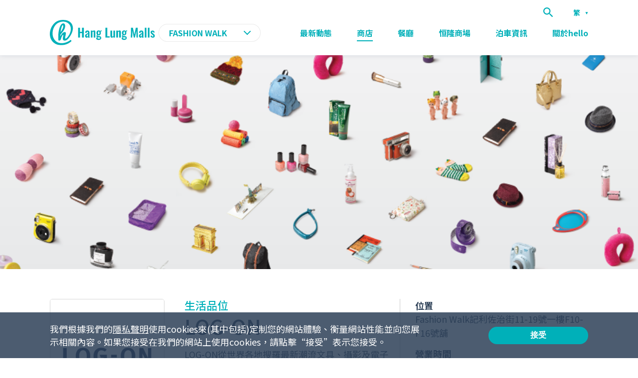

--- FILE ---
content_type: text/html; charset=utf-8
request_url: https://www.hanglungmalls.com/fashion-walk/shopping/log-on
body_size: 42650
content:
<!DOCTYPE html><html style="scroll-behavior:smooth" lang="tc"><head><meta charSet="UTF-8" data-next-head=""/><meta name="viewport" content="width=device-width, initial-scale=1" data-next-head=""/><script async="" src="https://www.googletagmanager.com/gtag/js?id=G-KCPX1SFN2D"></script><script async="" src="https://www.googletagmanager.com/gtag/js?id=DC-10726769"></script><title data-next-head="">LOG-ON - 恒隆商場</title><meta name="description" content="LOG-ON 從世界各地搜羅最新潮流文具、攝影及電子玩意、時尚飾物、旅遊配件、個人護理及休閒健美用品等等。 歡迎來到Fashion Walk的LOG-ON。Fashion Walk是匯聚時尚、品味生活及國際美饌的潮流熱點，提供獨特的室內及室外購物環境，涵蓋三大區域，包括Paterson、Food Street（食街）及Kingston。" data-next-head=""/><meta property="og:type" content="website" data-next-head=""/><link rel="icon" href="/favicon.ico" data-next-head=""/><meta property="og:title" content="LOG-ON - 恒隆商場" data-next-head=""/><meta property="og:description" content="LOG-ON 從世界各地搜羅最新潮流文具、攝影及電子玩意、時尚飾物、旅遊配件、個人護理及休閒健美用品等等。 歡迎來到Fashion Walk的LOG-ON。Fashion Walk是匯聚時尚、品味生活及國際美饌的潮流熱點，提供獨特的室內及室外購物環境，涵蓋三大區域，包括Paterson、Food Street（食街）及Kingston。" data-next-head=""/><meta name="twitter:site" content="https://www.hanglungmalls.com/" data-next-head=""/><meta name="twitter:card" content="summary_large_image" data-next-head=""/><meta name="twitter:image" content="/images/fb-share/homeV2.png" data-next-head=""/><meta property="og:image:width" content="1200" data-next-head=""/><meta property="og:image:height" content="628" data-next-head=""/><meta name="google-site-verification" content="uoBJzPaY0r5REAguCVGgi0N1I3okcEJUDxXAK-xMbsU"/><link rel="preload" href="/_next/static/css/671e97b83909a780.css" as="style"/><meta property="og:image" itemProp="image" content="/images/fb-share/homeV2.png" data-next-head=""/><link href="https://fonts.googleapis.com/css2?family=Hind:wght@400;600;700&amp;family=Noto+Sans+TC:wght@400;700;900&amp;family=Oswald:wght@500;600;700&amp;display=swap" rel="stylesheet"/><link href="https://fonts.googleapis.com/css2?family=Noto+Sans+SC:wght@100..900&amp;family=Noto+Sans+TC:wght@100..900&amp;family=Noto+Sans:ital,wght@0,100..900;1,100..900&amp;display=swap" rel="stylesheet"/><script>
				              (function (w, d, s, l, i) {
				                w[l] = w[l] || [];
				                w[l].push({ "gtm.start": new Date().getTime(), event: "gtm.js" });
				                var f = d.getElementsByTagName(s)[0],
				                  j = d.createElement(s),
				                  dl = l != "dataLayer" ? "&l=" + l : "";
				                j.async = true;
				                j.src = "https://www.googletagmanager.com/gtm.js?id=" + i + dl;
				                f.parentNode.insertBefore(j, f);
				              })(window, document, "script", "dataLayer", "GTM-PPT798K");
				              </script><script>
							window.dataLayer = window.dataLayer || [];
							function gtag(){dataLayer.push(arguments);}
							gtag('js', new Date());

							gtag('config', 'G-KCPX1SFN2D');</script><script>
							window.dataLayer = window.dataLayer || [];
							function gtag(){dataLayer.push(arguments);}
							gtag('js', new Date());

							gtag('config', 'DC-10726769');</script><script>
							!function(f,b,e,v,n,t,s)
							{if(f.fbq)return;n=f.fbq=function(){n.callMethod?
							n.callMethod.apply(n,arguments):n.queue.push(arguments)};
							if(!f._fbq)f._fbq=n;n.push=n;n.loaded=!0;n.version='2.0';
							n.queue=[];t=b.createElement(e);t.async=!0;
							t.src=v;s=b.getElementsByTagName(e)[0];
							s.parentNode.insertBefore(t,s)}(window, document,'script',
							'https://connect.facebook.net/en_US/fbevents.js');
							fbq('init', '271332234638547');
							fbq('track', 'PageView');</script><script>
						gtag('event', 'conversion', {
							'allow_custom_scripts': true,
							'send_to': 'DC-10726769/malls/00-ha0+standard'
						});</script><script src="https://api.mapbox.com/mapbox-gl-js/v2.0.1/mapbox-gl.js"></script><link href="https://api.mapbox.com/mapbox-gl-js/v2.0.1/mapbox-gl.css" rel="stylesheet"/><script src="https://cdnjs.cloudflare.com/ajax/libs/jquery/1.12.4/jquery.min.js"></script><script src="https://cdnjs.cloudflare.com/ajax/libs/lodash.js/4.17.15/lodash.core.min.js"></script><script src="/plugin/webmapsdk.min.js"></script><link rel="stylesheet" href="/_next/static/css/671e97b83909a780.css" data-n-p=""/><noscript data-n-css=""></noscript><script defer="" noModule="" src="/_next/static/chunks/polyfills-42372ed130431b0a.js"></script><script src="/_next/static/chunks/webpack-b71408d47300af3f.js" defer=""></script><script src="/_next/static/chunks/framework-ce757b396f77691a.js" defer=""></script><script src="/_next/static/chunks/main-4a71a589b19282e8.js" defer=""></script><script src="/_next/static/chunks/pages/_app-f51200281e7b1134.js" defer=""></script><script src="/_next/static/chunks/7e42aecb-94f8c450c54b9556.js" defer=""></script><script src="/_next/static/chunks/98309536-157b548418f7baac.js" defer=""></script><script src="/_next/static/chunks/6906-292fe66452a52cb7.js" defer=""></script><script src="/_next/static/chunks/8230-9733f04b462527eb.js" defer=""></script><script src="/_next/static/chunks/3958-578b8baabc424b57.js" defer=""></script><script src="/_next/static/chunks/4050-816e81b8bf07d1b9.js" defer=""></script><script src="/_next/static/chunks/5013-6f169231f69a9fa9.js" defer=""></script><script src="/_next/static/chunks/6232-c2d58aeeabdf1c1a.js" defer=""></script><script src="/_next/static/chunks/822-0a5fe338ac03f2d7.js" defer=""></script><script src="/_next/static/chunks/2457-ec1425462e6af276.js" defer=""></script><script src="/_next/static/chunks/pages/%5Bmall%5D/%5Btype%5D/%5Bid%5D-f22f5a9bed1d3645.js" defer=""></script><script src="/_next/static/qu1v9FGuBQgVV6Y93aISn/_buildManifest.js" defer=""></script><script src="/_next/static/qu1v9FGuBQgVV6Y93aISn/_ssgManifest.js" defer=""></script><style id="__jsx-1023946605">header.jsx-1023946605{width:100%;background-color:white;max-width:1920px;-webkit-transition:background-color 0.3s ease-in-out;transition:background-color 0.3s ease-in-out;margin-right:auto;margin-left:auto;position:-webkit-sticky;position:sticky;top:0;z-index:10;box-shadow:0 0 10px rgba(89,116,144,0.2);}.content.jsx-1023946605{display:-webkit-box;display:-webkit-flex;display:-ms-flexbox;display:flex;-webkit-box-pack:justify;-webkit-justify-content:space-between;-ms-flex-pack:justify;justify-content:space-between;}.content-wrapper.jsx-1023946605{padding:0;}.logo.jsx-1023946605{width:100%;padding:10px 20px;position:relative;z-index:9;-webkit-transition:box-shadow 0.3s ease-in-out;transition:box-shadow 0.3s ease-in-out;box-shadow:none;}.logo.jsx-1023946605 a.jsx-1023946605{width:140px;display:block;font-size:0;}.mall-selector.jsx-1023946605{position:relative;}.mall-selector.jsx-1023946605 .selected-mall.jsx-1023946605,.mall-selector.jsx-1023946605 select.jsx-1023946605{border-radius:18px;border:1px solid rgba(151,151,151,.2);color:#00B0B9;font-size:16px;font-weight:700;width:205px;-webkit-appearance:none;background:url('/images/icon-dropdown-green.svg') no-repeat 90% center white;padding:5px 20px;cursor:pointer;outline:none;text-transform:uppercase;}nav.jsx-1023946605{visibility:hidden;opacity:0;-webkit-transform:translateY(-20px);-ms-transform:translateY(-20px);transform:translateY(-20px);-webkit-transition:0.3s ease-in-out;transition:0.3s ease-in-out;padding:0 10px;position:absolute;top:50px;z-index:8;left:0;width:100%;height:100vh;background-color:white;}.top-navigation.jsx-1023946605{width:100%;position:absolute;top:0;}.search-btn.jsx-1023946605{background-color:unset;border:none;padding:0;cursor:pointer;width:20px;height:20px;z-index:10;position:absolute;top:15px;outline:none;right:60px;}.menu.jsx-1023946605{display:-webkit-box;display:-webkit-flex;display:-ms-flexbox;display:flex;padding-top:15px;-webkit-flex-flow:column wrap;-ms-flex-flow:column wrap;flex-flow:column wrap;-webkit-box-pack:justify;-webkit-justify-content:space-between;-ms-flex-pack:justify;justify-content:space-between;}.menu.jsx-1023946605 li.jsx-1023946605{width:100%;}.menu.jsx-1023946605 li.jsx-1023946605 a.jsx-1023946605{font-weight:700;padding:10px;font-size:24px;display:block;color:#00B0B9;}.mbl-menu.jsx-1023946605{z-index:10;position:absolute;top:17px;right:17px;width:24px;height:16px;cursor:pointer;}.mbl-menu.jsx-1023946605 span.jsx-1023946605{display:block;width:80%;height:2px;background-color:#00B0B9;-webkit-transition:0.3s ease-in-out;transition:0.3s ease-in-out;position:absolute;}.mbl-menu.jsx-1023946605 span.jsx-1023946605:nth-child(1){top:0;left:50%;-webkit-transform:translateX(-50%);-ms-transform:translateX(-50%);transform:translateX(-50%);}.mbl-menu.jsx-1023946605 span.jsx-1023946605:nth-child(2){top:50%;left:50%;-webkit-transform:translate(-50%,-50%);-ms-transform:translate(-50%,-50%);transform:translate(-50%,-50%);}.mbl-menu.jsx-1023946605 span.jsx-1023946605:nth-child(3){bottom:0;left:50%;-webkit-transform:translateX(-50%);-ms-transform:translateX(-50%);transform:translateX(-50%);}.mbl-menu.clicked.jsx-1023946605 span.jsx-1023946605:nth-child(1){top:6px;-webkit-transform:translateX(-50%) rotate(45deg);-ms-transform:translateX(-50%) rotate(45deg);transform:translateX(-50%) rotate(45deg);}.mbl-menu.clicked.jsx-1023946605 span.jsx-1023946605:nth-child(2){opacity:0;}.mbl-menu.clicked.jsx-1023946605 span.jsx-1023946605:nth-child(3){bottom:8px;-webkit-transform:translateX(-50%) rotate(-45deg);-ms-transform:translateX(-50%) rotate(-45deg);transform:translateX(-50%) rotate(-45deg);}.top-navigation.jsx-1023946605 .multilingual-wrapper.jsx-1023946605{display:none;}.selected-lang.jsx-1023946605{color:#00B0B9;}.desktop.jsx-1023946605{display:none;}.mbl-language-dropdown-wrapper.jsx-1023946605{width:100%;background-color:white;padding:10px;margin-top:5px;border-bottom:1px solid rgba(151,151,151,.2);font-size:14px;font-weight:700;color:#00B0B9;display:-webkit-box;display:-webkit-flex;display:-ms-flexbox;display:flex;}.mbl-language-dropdown-wrapper.jsx-1023946605 a.jsx-1023946605{display:block;padding:1px 4px;margin-right:15px;border-bottom:3px solid transparent;-webkit-transition:0.3s ease-in-out;transition:0.3s ease-in-out;}.mbl-language-dropdown-wrapper.jsx-1023946605 a.active.jsx-1023946605{border-color:#00B0B9;}@media only screen and (min-width:1200px){header.jsx-1023946605{top:0;left:50%;-webkit-transform:translateX(-50%);-ms-transform:translateX(-50%);transform:translateX(-50%);}header.transparent.jsx-1023946605{background-color:transparent;position:fixed;box-shadow:unset;}header.white.jsx-1023946605{background-color:white;box-shadow:unset;position:-webkit-sticky;position:sticky;left:0;-webkit-transform:unset;-ms-transform:unset;transform:unset;}header.mall.jsx-1023946605{background-color:white;box-shadow:0 0 10px rgba(89,116,144,0.2);position:-webkit-sticky;position:sticky;left:0;-webkit-transform:unset;-ms-transform:unset;transform:unset;}.content.jsx-1023946605{padding-bottom:20px;-webkit-align-items:center;-webkit-box-align:center;-ms-flex-align:center;align-items:center;}.content-wrapper.jsx-1023946605{padding:0 100px;}.logo.jsx-1023946605{width:auto;padding:0;}.logo.jsx-1023946605 a.jsx-1023946605{width:auto;}nav.jsx-1023946605{position:relative;top:0;visibility:visible;height:unset;background-color:unset;opacity:1;-webkit-transform:unset;-ms-transform:unset;transform:unset;width:calc(100% - 430px);padding:0;}.mbl-language-dropdown-wrapper.jsx-1023946605{display:none;}.top-navigation.jsx-1023946605{padding:15px 0 5px 0;display:-webkit-box;display:-webkit-flex;display:-ms-flexbox;display:flex;right:unset;position:relative;-webkit-align-items:center;-webkit-box-align:center;-ms-flex-align:center;align-items:center;-webkit-box-pack:end;-webkit-justify-content:flex-end;-ms-flex-pack:end;justify-content:flex-end;}.search-btn.jsx-1023946605{margin-right:40px;width:20px;height:20px;right:unset;position:relative;top:unset;}.menu.jsx-1023946605{padding-top:0;-webkit-flex-flow:row nowrap;-ms-flex-flow:row nowrap;flex-flow:row nowrap;-webkit-box-pack:end;-webkit-justify-content:flex-end;-ms-flex-pack:end;justify-content:flex-end;-webkit-align-items:center;-webkit-box-align:center;-ms-flex-align:center;align-items:center;}.menu.jsx-1023946605 li.jsx-1023946605{width:auto;padding:0 25px;}.menu.jsx-1023946605 li.jsx-1023946605 a.jsx-1023946605{color:#00B0B9;padding:0;font-size:16px;position:relative;-webkit-transition:0.3s ease-in-out;transition:0.3s ease-in-out;text-align:center;}.menu.jsx-1023946605 li.jsx-1023946605 a.active.jsx-1023946605:after{background-color:#00B0B9;width:100%;}.menu.jsx-1023946605 li.jsx-1023946605 a.jsx-1023946605:after{-webkit-transition:0.3s ease-in-out;transition:0.3s ease-in-out;content:'';width:0;height:2px;background-color:#00B0B9;position:absolute;bottom:-5px;left:0;}.menu.jsx-1023946605 li.jsx-1023946605 a.jsx-1023946605:hover.jsx-1023946605:after{width:100%;}.menu.jsx-1023946605 li.jsx-1023946605:nth-last-child(2){padding-right:0;}.mbl-menu.jsx-1023946605{display:none;}.top-navigation.jsx-1023946605 .multilingual-wrapper.jsx-1023946605{position:relative;display:block;}.selected-lang.jsx-1023946605{width:30px;cursor:pointer;position:relative;-webkit-transition:color 0.3s ease-in-out;transition:color 0.3s ease-in-out;color:#00B0B9;font-weight:700;font-size:14px;}.icon-dropdown.jsx-1023946605{font-size:0;position:absolute;top:9px;right:0;}.language-dropdown-wrapper.jsx-1023946605{position:absolute;background-color:white;padding:5px 0;top:30px;z-index:9;border-radius:3px;-webkit-transition:0.3s ease-in-out;transition:0.3s ease-in-out;box-shadow:0 0 8px rgba(0,0,0,0.3);}.language-dropdown-wrapper.jsx-1023946605 a.jsx-1023946605{color:#00B0B9;display:block;padding:3px 10px;text-transform:uppercase;-webkit-transition:0.3s ease-in-out;transition:0.3s ease-in-out;}.language-dropdown-wrapper.jsx-1023946605 a.jsx-1023946605:hover{background-color:#f6f7fb;}.desktop.jsx-1023946605{display:block;}.mobile.jsx-1023946605{display:none;}}</style><style id="__jsx-4911589">.alice-carousel__stage-item{opacity:.4;-webkit-transition:0.3s ease-in-out;transition:0.3s ease-in-out;margin-bottom:15px;padding:0 10px;}.alice-carousel__stage-item.__active{opacity:1;}.alice-carousel{position:relative;}.alice-carousel__next-btn,.alice-carousel__prev-btn{display:block;padding:0;margin-top:-15px;position:absolute;top:50%;-webkit-transform:translateY(-50%);-ms-transform:translateY(-50%);transform:translateY(-50%);width:58px;height:58px;}.alice-carousel__next-btn-wrapper,.alice-carousel__prev-btn-wrapper{height:100%;}.alice-carousel__next-btn-item,.alice-carousel__prev-btn-item{-webkit-transition:opacity 0.3s ease-in-out;transition:opacity 0.3s ease-in-out;border-radius:100%;box-shadow:0 2px 24px rgba(0,0,0,0.1);background:url('/images/icon-arrow.svg') no-repeat center white;padding:0;width:100%;height:100%;}.alice-carousel__next-btn-item.__inactive,.alice-carousel__prev-btn-item.__inactive{opacity:0;}.alice-carousel__prev-btn-item,.alice-carousel__next-btn-item{display:block;height:100%;}.alice-carousel__prev-btn [data-area]::after,.alice-carousel__next-btn [data-area]::after{content:'';}.alice-carousel__prev-btn{z-index:2;-webkit-transform:scaleX(-1) translateY(-50%);-ms-transform:scaleX(-1) translateY(-50%);transform:scaleX(-1) translateY(-50%);left:10px;}.alice-carousel__next-btn{right:10px;}@media only screen and (min-width:1200px){.alice-carousel__prev-btn{left:90px;}.alice-carousel__next-btn{right:90px;}}</style><style id="__jsx-638841649">.carousel-section.jsx-638841649{position:relative;padding:40px 0;background-color:white;}h2.jsx-638841649{text-align:center;margin-bottom:30px;color:#00B0B9;}@media only screen and (min-width:768px){.carousel-section.jsx-638841649{padding:60px 0;}h2.jsx-638841649{margin-bottom:50px;}}.primary-cta.jsx-638841649{border-radius:25px;background-color:#00B0B9;font-size:14px;font-weight:700;text-align:center;display:block;width:250px;padding:10px 0;cursor:pointer;text-transform:uppercase;color:white;-webkit-transition:0.3s ease-in-out;transition:0.3s ease-in-out;border:unset;margin:40px auto 0 auto;}@media only screen and (min-width:768px){.primary-cta.jsx-638841649{width:280px;font-size:18px;}}@media only screen and (min-width:1200px){.primary-cta.jsx-638841649:hover{background-color:#49c4cb;}}</style><style id="__jsx-2152420780">html{overflow:auto;}</style><style id="__jsx-3582653871">.wrapper.jsx-3582653871{width:100%;height:100%;position:fixed;overflow:hidden;top:0;left:0;display:-webkit-box;display:-webkit-flex;display:-ms-flexbox;display:flex;-webkit-box-pack:center;-webkit-justify-content:center;-ms-flex-pack:center;justify-content:center;-webkit-align-items:center;-webkit-box-align:center;-ms-flex-align:center;align-items:center;z-index:20;-webkit-transition:0.3s ease-in-out;transition:0.3s ease-in-out;background-color:rgba(0,0,0,0.5);visibility:hidden;opacity:0;}.btn-overlay.jsx-3582653871{width:100%;height:100%;position:absolute;top:0;left:0;}.content.jsx-3582653871{width:90%;max-width:600px;background-color:white;border-radius:10px;-webkit-transition:0.3s ease-in-out;transition:0.3s ease-in-out;-webkit-transform:scale(0);-ms-transform:scale(0);transform:scale(0);display:-webkit-box;display:-webkit-flex;display:-ms-flexbox;display:flex;position:relative;overflow:hidden;-webkit-flex-flow:column nowrap;-ms-flex-flow:column nowrap;flex-flow:column nowrap;text-align:left;padding:48px 24px 0;}.text-wrapper.jsx-3582653871 p.jsx-3582653871{color:#00B0B9;font-size:16px;line-height:24px;}.image-wrapper.jsx-3582653871{text-align:center;padding-top:60px;}.desktop.jsx-3582653871,.mobile.jsx-3582653871{font-size:0;}.desktop.jsx-3582653871{display:none;}button.jsx-3582653871{font-size:0;width:24px;background:unset;border:none;position:absolute;top:20px;right:20px;cursor:pointer;}.wechat-qr-code-icon.jsx-3582653871{width:100%;max-width:600px;aspect-ratio:1;display:block;font-size:0;margin-top:24px;}.dl-wrapper.jsx-3582653871{display:-webkit-box;display:-webkit-flex;display:-ms-flexbox;display:flex;-webkit-flex-flow:column wrap;-ms-flex-flow:column wrap;flex-flow:column wrap;margin-right:20px;}.qr-code.jsx-3582653871,.dl-wrapper.jsx-3582653871 a.jsx-3582653871{font-size:0;}.qr-code.jsx-3582653871{display:none;}@media only screen and (min-width:768px){.content.jsx-3582653871{padding:60px 60px 0;}h2.jsx-3582653871{margin-bottom:30px;}h2.jsx-3582653871 span.jsx-3582653871{font-size:32px;}.image-wrapper.jsx-3582653871{width:calc(100% - 460px);text-align:right;}.desktop.jsx-3582653871{display:block;}.mobile.jsx-3582653871{display:none;}}@media only screen and (min-width:1200px){.qr-code.jsx-3582653871{display:block;}}</style><style data-styled="" data-styled-version="5.3.0">html{box-sizing:border-box;font-size:16px;font-family:-apple-system,BlinkMacSystemFont,Segoe UI,Roboto,Oxygen,Ubuntu,Cantarell,Fira Sans,Droid Sans,Helvetica Neue,sans-serif;}/*!sc*/
*,*:before,*:after{box-sizing:inherit;}/*!sc*/
body,h1,h2,h3,h4,h5,h6,p,ol,ul{margin:0;padding:0;list-style:none;font-weight:normal;}/*!sc*/
img{display:block;max-width:100%;height:auto;}/*!sc*/
a{color:inherit;-webkit-text-decoration:none;text-decoration:none;}/*!sc*/
html{-webkit-scroll-behavior:smooth;-moz-scroll-behavior:smooth;-ms-scroll-behavior:smooth;scroll-behavior:smooth;}/*!sc*/
body{background:white;font-family:Noto Sans TC;font-weight:400;-webkit-font-smoothing:antialiased;-moz-font-smoothing:antialiased;}/*!sc*/
a.primary-cta{border-radius:25px;background-color:#00B0B9;font-size:14px;font-weight:700;text-align:center;display:block;width:250px;padding:10px 0;text-transform:uppercase;color:white;-webkit-transition:0.3s ease-in-out;transition:0.3s ease-in-out;}/*!sc*/
@media(min-width:768px){a.primary-cta{width:280px;font-size:18px;}}/*!sc*/
@media(min-width:1200px){a.primary-cta:hover{background-color:#49c4cb;}}/*!sc*/
a.link:hover{-webkit-text-decoration:underline;text-decoration:underline;}/*!sc*/
a.smooth-scroll{cursor:pointer;}/*!sc*/
p{font-size:16px;line-height:24px;color:#2D4057;}/*!sc*/
@media(min-width:768px){p{font-size:22px;line-height:32px;}}/*!sc*/
h1{font-size:32px;line-height:38px;font-family:Noto Sans TC;font-weight:500;}/*!sc*/
@media(min-width:768px){h1{font-size:54px;line-height:59px;}}/*!sc*/
h2{font-family:Noto Sans TC;font-size:24px;font-weight:500;}/*!sc*/
@media(min-width:768px){h2{font-size:40px;line-height:50px;}}/*!sc*/
h3{font-size:16px;font-family:Noto Sans TC;font-weight:500;line-height:20px;}/*!sc*/
@media(min-width:768px){h3{font-size:22px;line-height:25px;}}/*!sc*/
h4{font-size:18px;font-weight:700;font-family:Noto Sans TC;}/*!sc*/
h5{font-weight:700;font-size:16px;font-family:Noto Sans TC;}/*!sc*/
h6{font-family:Noto Sans TC;}/*!sc*/
main{width:100%;max-width:1920px;margin-left:auto;margin-right:auto;}/*!sc*/
.grid{display:-webkit-box;display:-webkit-flex;display:-ms-flexbox;display:flex;-webkit-flex-flow:column nowrap;-ms-flex-flow:column nowrap;flex-flow:column nowrap;}/*!sc*/
@media(min-width:768px){.grid{-webkit-flex-flow:row wrap;-ms-flex-flow:row wrap;flex-flow:row wrap;}}/*!sc*/
@media(min-width:768px){.grid .half{width:50%;}}/*!sc*/
@media(min-width:768px){.grid .one-third{width:33%;}}/*!sc*/
@media(min-width:768px){.grid .quarter{width:25%;}}/*!sc*/
.content-wrapper{width:100%;margin-left:auto;margin-right:auto;max-width:1440px;padding:0 20px;}/*!sc*/
.custom-div p{font-size:18px;margin-bottom:40px;}/*!sc*/
.custom-div ul{list-style:disc;padding-left:25px;}/*!sc*/
.custom-div ul li{font-size:18px;line-height:32px;color:#2D4057;margin-bottom:20px;}/*!sc*/
#nprogress{width:100%;height:100%;background-color:rgba(0,0,0,0.6);position:fixed;top:0;left:0;z-index:9998;}/*!sc*/
#nprogress .bar{background:#00B0B9;position:fixed;z-index:1031;top:0;left:0;width:100%;height:3px;}/*!sc*/
data-styled.g3[id="sc-global-fBHEUo1"]{content:"sc-global-fBHEUo1,"}/*!sc*/
.ihrITc{background-color:#147587;color:white;font-weight:400;max-width:1920px;margin-right:auto;margin-left:auto;}/*!sc*/
.ihrITc h5{margin-bottom:16px;}/*!sc*/
.ihrITc .grid{display:-webkit-box;display:-webkit-flex;display:-ms-flexbox;display:flex;-webkit-flex-flow:row wrap;-ms-flex-flow:row wrap;flex-flow:row wrap;-webkit-box-pack:justify;-webkit-justify-content:space-between;-ms-flex-pack:justify;justify-content:space-between;}/*!sc*/
.ihrITc .grid .full{width:100%;}/*!sc*/
.ihrITc .grid .full.logo{margin-bottom:30px;}/*!sc*/
@media(min-width:1200px){.ihrITc .grid .full.logo{margin-bottom:0;}}/*!sc*/
.ihrITc .grid .full.navigation{margin-top:30px;display:-webkit-box;display:-webkit-flex;display:-ms-flexbox;display:flex;-webkit-flex-flow:row wrap;-ms-flex-flow:row wrap;flex-flow:row wrap;}/*!sc*/
@media(min-width:1200px){.ihrITc .grid .full.navigation{margin-top:0;-webkit-flex-flow:column wrap;-ms-flex-flow:column wrap;flex-flow:column wrap;}}/*!sc*/
.ihrITc .grid .full button{background:unset;border:unset;outline:none;padding:0;color:inherit;cursor:pointer;}/*!sc*/
.ihrITc .grid .full button.link:hover{-webkit-text-decoration:underline;text-decoration:underline;}/*!sc*/
.ihrITc .grid .half{width:50%;}/*!sc*/
@media(min-width:1200px){.ihrITc .grid .full,.ihrITc .grid .half{width:auto;}}/*!sc*/
.ihrITc .tel,.ihrITc .email{display:block;}/*!sc*/
.ihrITc .tel{font-size:16px;}/*!sc*/
@media(min-width:1200px){.ihrITc .tel{font-size:18px;}}/*!sc*/
.ihrITc .email{font-size:14px;margin-bottom:20px;}/*!sc*/
@media(min-width:1200px){.ihrITc .email{margin-bottom:30px;}}/*!sc*/
.ihrITc .app-download-outer{display:-webkit-box;display:-webkit-flex;display:-ms-flexbox;display:flex;-webkit-align-items:center;-webkit-box-align:center;-ms-flex-align:center;align-items:center;}/*!sc*/
.ihrITc .app-download-outer .app-download-wrapper{display:grid;grid-gap:6px;grid-template-columns:1fr 1fr;margin-left:20px;font-size:0;}/*!sc*/
@media(min-width:1200px){.ihrITc .app-download-outer .app-download-wrapper{margin-left:10px;}}/*!sc*/
.ihrITc .app-download-outer .app-download-wrapper a{display:block;}/*!sc*/
@media(min-width:1200px){.ihrITc .app-download-outer .app-download-wrapper a{margin-right:0;margin-bottom:0;}.ihrITc .app-download-outer .app-download-wrapper a:last-child{margin-right:0px;}}/*!sc*/
.ihrITc .top-bar{padding:26px 0 40px 0;}/*!sc*/
@media(min-width:1200px){.ihrITc .top-bar{padding:58px 0;}}/*!sc*/
@media(min-width:1200px){.ihrITc .top-bar .content-wrapper{padding:0 100px;}}/*!sc*/
.ihrITc .top-bar .footer-menu a{font-size:14px;}/*!sc*/
.ihrITc .top-bar .social-media-wrapper ul{display:-webkit-box;display:-webkit-flex;display:-ms-flexbox;display:flex;width:140px;margin-bottom:20px;}/*!sc*/
@media(min-width:1200px){.ihrITc .top-bar .social-media-wrapper ul{margin-bottom:25px;-webkit-align-items:center;-webkit-box-align:center;-ms-flex-align:center;align-items:center;}}/*!sc*/
.ihrITc .top-bar .social-media-wrapper ul li{margin-right:13px;}/*!sc*/
.ihrITc .top-bar .social-media-wrapper ul li:last-child{margin-right:0;}/*!sc*/
.ihrITc .top-bar .social-media-wrapper ul li a{cursor:pointer;}/*!sc*/
.ihrITc .bottom-bar{padding:15px 0;background-color:white;}/*!sc*/
@media(min-width:1200px){.ihrITc .bottom-bar{padding:10px 0;}}/*!sc*/
.ihrITc .bottom-bar .content-wrapper{display:-webkit-box;display:-webkit-flex;display:-ms-flexbox;display:flex;-webkit-flex-flow:column wrap;-ms-flex-flow:column wrap;flex-flow:column wrap;-webkit-box-pack:justify;-webkit-justify-content:space-between;-ms-flex-pack:justify;justify-content:space-between;}/*!sc*/
@media(min-width:1200px){.ihrITc .bottom-bar .content-wrapper{-webkit-flex-flow:row nowrap;-ms-flex-flow:row nowrap;flex-flow:row nowrap;-webkit-align-items:center;-webkit-box-align:center;-ms-flex-align:center;align-items:center;padding:0 100px;}}/*!sc*/
.ihrITc .bottom-bar ul{display:-webkit-box;display:-webkit-flex;display:-ms-flexbox;display:flex;-webkit-flex-flow:row wrap;-ms-flex-flow:row wrap;flex-flow:row wrap;padding:0;margin-bottom:17px;}/*!sc*/
@media(min-width:1200px){.ihrITc .bottom-bar ul{margin-bottom:0;}}/*!sc*/
.ihrITc .bottom-bar ul li{margin-bottom:8px;}/*!sc*/
@media(min-width:1200px){.ihrITc .bottom-bar ul li{margin-bottom:0;}}/*!sc*/
@media(min-width:1200px){.ihrITc .bottom-bar ul li:last-child{margin-bottom:0;}}/*!sc*/
.ihrITc .bottom-bar ul li a,.ihrITc .bottom-bar ul li .copyright{color:#2D4057;font-size:0.75rem;display:block;line-height:1;border-right:1px solid #D7D7D7;padding:0 10px;}/*!sc*/
.ihrITc .bottom-bar ul li .copyright{border-right:unset;width:100%;}/*!sc*/
@media(min-width:1200px){.ihrITc .bottom-bar ul li .copyright{width:auto;}}/*!sc*/
.ihrITc .bottom-bar .hlp{font-size:0;position:relative;padding-left:10px;}/*!sc*/
@media(min-width:1200px){.ihrITc .bottom-bar .hlp{padding-left:0;}}/*!sc*/
data-styled.g8[id="Footer__FooterStyled-sc-1pprf3c-0"]{content:"ihrITc,"}/*!sc*/
.gZzQiX{position:relative;height:300px;}/*!sc*/
@media(min-width:768px){.gZzQiX{height:430px;}}/*!sc*/
.gZzQiX .hero-banner-image{width:100%;height:100%;}/*!sc*/
.gZzQiX .hero-banner-image img{width:100%;height:100%;object-fit:cover;object-position:center;position:absolute;top:0;left:0;}/*!sc*/
.gZzQiX .tag-list{position:absolute;bottom:10px;right:10px;z-index:9;}/*!sc*/
.gZzQiX .tag{border-radius:12px 12px 12px 0;font-size:16px;padding:2px 15px;font-weight:bold;color:#FFF;}/*!sc*/
.gZzQiX .tag.func{border-radius:3px;}/*!sc*/
data-styled.g17[id="id__HeroBanner-sc-3ergmh-0"]{content:"gZzQiX,"}/*!sc*/
.gPeYUQ{padding:60px 0 20px 0;}/*!sc*/
.gPeYUQ .content-wrapper{display:-webkit-box;display:-webkit-flex;display:-ms-flexbox;display:flex;-webkit-flex-flow:column wrap;-ms-flex-flow:column wrap;flex-flow:column wrap;}/*!sc*/
@media(min-width:768px){.gPeYUQ .content-wrapper{-webkit-flex-flow:row wrap;-ms-flex-flow:row wrap;flex-flow:row wrap;padding:0 100px;}}/*!sc*/
.gPeYUQ .shop-thumbnail-wrapper{margin-bottom:40px;}/*!sc*/
@media(min-width:768px){.gPeYUQ .shop-thumbnail-wrapper{width:25%;padding-right:40px;}}/*!sc*/
.gPeYUQ .shop-thumbnail-wrapper .shop-thumbnail{position:relative;border:1px solid #D7D7D7;border-radius:5px;overflow:hidden;margin-bottom:20px;}/*!sc*/
.gPeYUQ .shop-thumbnail-wrapper .shop-labels{display:-webkit-box;display:-webkit-flex;display:-ms-flexbox;display:flex;-webkit-flex-wrap:wrap;-ms-flex-wrap:wrap;flex-wrap:wrap;}/*!sc*/
.gPeYUQ .shop-thumbnail-wrapper .hellopoint-partners{display:-webkit-box;display:-webkit-flex;display:-ms-flexbox;display:flex;-webkit-flex-flow:row wrap;-ms-flex-flow:row wrap;flex-flow:row wrap;-webkit-align-items:center;-webkit-box-align:center;-ms-flex-align:center;align-items:center;margin-bottom:10px;margin-right:10px;}/*!sc*/
.gPeYUQ .shop-thumbnail-wrapper .hellopoint-partners .next-image{margin-right:10px;}/*!sc*/
.gPeYUQ .shop-thumbnail-wrapper .hellopoint-partners span{color:#2D4057;}/*!sc*/
.gPeYUQ .shop-name-wrapper{margin-bottom:40px;}/*!sc*/
@media(min-width:768px){.gPeYUQ .shop-name-wrapper{width:40%;padding-right:20px;}}/*!sc*/
.gPeYUQ .shop-name-wrapper .shop-category{color:#00B0B9;text-transform:uppercase;margin-bottom:5px;}/*!sc*/
.gPeYUQ .shop-name-wrapper .shop-name{color:#2D4057;margin-bottom:15px;}/*!sc*/
@media(min-width:768px){.gPeYUQ .shop-name-wrapper .shop-description{font-size:18px;}}/*!sc*/
.gPeYUQ .shop-info-wrapper{margin-bottom:40px;}/*!sc*/
@media(min-width:768px){.gPeYUQ .shop-info-wrapper{width:35%;padding-left:30px;border-left:1px solid rgba(151,151,151,0.50);}}/*!sc*/
.gPeYUQ .shop-info-wrapper .row{margin-bottom:15px;}/*!sc*/
.gPeYUQ .shop-info-wrapper .row h4{color:#2D4057;}/*!sc*/
.gPeYUQ .shop-info-wrapper .row a,.gPeYUQ .shop-info-wrapper .row p{color:#2D4057;}/*!sc*/
@media(min-width:768px){.gPeYUQ .shop-info-wrapper .row a,.gPeYUQ .shop-info-wrapper .row p{font-size:18px;line-height:28px;}}/*!sc*/
.gPeYUQ .tagging ul{list-style:none;padding:0;display:-webkit-box;display:-webkit-flex;display:-ms-flexbox;display:flex;-webkit-flex-flow:row wrap;-ms-flex-flow:row wrap;flex-flow:row wrap;margin-bottom:0;}/*!sc*/
@media(min-width:768px){.gPeYUQ .tagging ul{margin-top:10px;}}/*!sc*/
.gPeYUQ .tagging ul li{margin-right:10px;margin-bottom:10px;}/*!sc*/
.gPeYUQ .tagging ul li a{display:inline-block;padding:2px 30px;text-align:center;font-size:16px !important;color:#2D4057;line-height:26px;font-weight:600;border-radius:15px;background-color:rgba(0,176,185,.2);-webkit-transition:0.3s ease-in-out;transition:0.3s ease-in-out;}/*!sc*/
.gPeYUQ .tagging ul li a:hover{background-color:rgba(0,176,185,.5);}/*!sc*/
.gPeYUQ .tag-list{position:absolute;bottom:10px;right:10px;z-index:9;}/*!sc*/
.gPeYUQ .tag{border-radius:12px 12px 12px 0;font-size:16px;padding:2px 15px;font-weight:bold;color:#FFF;}/*!sc*/
.gPeYUQ .tag.func{border-radius:3px;}/*!sc*/
.gPeYUQ .next-image{font-size:0;}/*!sc*/
data-styled.g18[id="id__ShopIntro-sc-3ergmh-1"]{content:"gPeYUQ,"}/*!sc*/
.huxPRR{padding:60px 0;background-color:#F6F7FB;}/*!sc*/
@media(min-width:768px){.huxPRR .content-wrapper{padding:0 100px;}}/*!sc*/
.huxPRR .content-wrapper h2{text-align:center;margin-bottom:50px;color:#00B0B9;}/*!sc*/
.huxPRR .content-wrapper .card-wrapper{display:-webkit-box;display:-webkit-flex;display:-ms-flexbox;display:flex;-webkit-flex-flow:row wrap;-ms-flex-flow:row wrap;flex-flow:row wrap;-webkit-box-pack:justify;-webkit-justify-content:space-between;-ms-flex-pack:justify;justify-content:space-between;}/*!sc*/
@media(min-width:768px){.huxPRR .content-wrapper .card-wrapper{-webkit-box-pack:center;-webkit-justify-content:center;-ms-flex-pack:center;justify-content:center;}}/*!sc*/
.huxPRR .content-wrapper .card-wrapper a{margin:0;width:100%;margin-bottom:20px;max-width:calc((100% - 20px)/2);}/*!sc*/
@media(min-width:768px){.huxPRR .content-wrapper .card-wrapper a{max-width:224px;margin:0 10px;}}/*!sc*/
data-styled.g19[id="id__YouMightLikeStyled-sc-3ergmh-2"]{content:"huxPRR,"}/*!sc*/
.fYaHjT{background-color:#FEF9F6;padding:60px 0;}/*!sc*/
.fYaHjT .content-wrapper{padding:0 20px;}/*!sc*/
@media(min-width:768px){.fYaHjT .content-wrapper{padding:0 100px;}}/*!sc*/
.fYaHjT h2{text-align:center;color:#00B0B9;margin-bottom:40px;}/*!sc*/
.fYaHjT .signature-wrapper{display:-webkit-box;display:-webkit-flex;display:-ms-flexbox;display:flex;-webkit-flex-flow:row wrap;-ms-flex-flow:row wrap;flex-flow:row wrap;-webkit-box-pack:justify;-webkit-justify-content:space-between;-ms-flex-pack:justify;justify-content:space-between;}/*!sc*/
@media(min-width:768px){.fYaHjT .signature-wrapper{-webkit-box-pack:center;-webkit-justify-content:center;-ms-flex-pack:center;justify-content:center;}}/*!sc*/
.fYaHjT .signature-wrapper .product{width:100%;max-width:calc((100% - 20px)/2);margin-bottom:20px;}/*!sc*/
@media(min-width:768px){.fYaHjT .signature-wrapper .product{max-width:314px;margin:0 10px;}}/*!sc*/
.fYaHjT .signature-wrapper .product .product-wrapper{position:relative;width:100%;height:0;overflow:hidden;padding-bottom:100%;border-radius:10px;}/*!sc*/
.fYaHjT .signature-wrapper .product .product-wrapper:after{content:'';display:block;position:absolute;background:linear-gradient(to bottom,#00000000,rgba(0,0,0,0.6));top:70%;bottom:0;left:0;right:0;}/*!sc*/
.fYaHjT .signature-wrapper .product img{position:absolute;top:0;left:0;bottom:0;right:0;width:100%;height:100%;object-fit:cover;}/*!sc*/
.fYaHjT .signature-wrapper .product h3{position:absolute;left:0;right:0;bottom:0;color:white;z-index:10;padding:10px;}/*!sc*/
@media(min-width:768px){.fYaHjT .signature-wrapper .product h3{padding:20px;}}/*!sc*/
data-styled.g21[id="id__SignatureProducts-sc-3ergmh-4"]{content:"fYaHjT,"}/*!sc*/
.cZeLzm{overflow:hidden;border-radius:10px;background-color:white;box-shadow:0 2px 15px rgba(0,0,0,0.1);cursor:pointer;display:block;-webkit-backface-visibility:hidden;-moz-backface-visibility:hidden;-webkit-transition:.3s ease-in-out;transition:.3s ease-in-out;}/*!sc*/
@media(min-width:1200px){.cZeLzm{-webkit-transform:translate3d(0,0,0) translateY(4px);-ms-transform:translate3d(0,0,0) translateY(4px);transform:translate3d(0,0,0) translateY(4px);}}/*!sc*/
@media(min-width:1200px){.cZeLzm:hover{-webkit-transform:translate3d(0,0,0) translateY(0px);-ms-transform:translate3d(0,0,0) translateY(0px);transform:translate3d(0,0,0) translateY(0px);}}/*!sc*/
@media(min-width:1200px){.cZeLzm:hover .thumbnail{-webkit-transform:scale(1.1);-ms-transform:scale(1.1);transform:scale(1.1);}}/*!sc*/
.cZeLzm .thumbnail-wrapper{overflow:hidden;position:relative;}/*!sc*/
.cZeLzm .thumbnail-wrapper .thumbnail{-webkit-transition:0.3s ease-in-out;transition:0.3s ease-in-out;width:100%;position:relative;font-size:0;padding-bottom:100%;}/*!sc*/
.cZeLzm .thumbnail-wrapper .thumbnail img{position:absolute;top:0;left:0;object-fit:cover;object-position:center;margin:auto;width:100%;height:100%;}/*!sc*/
@media(min-width:1200px){.cZeLzm .thumbnail-wrapper .thumbnail{width:auto;}}/*!sc*/
.cZeLzm .content{padding:10px;border-top:1px solid rgba(151,151,151,.2);}/*!sc*/
.cZeLzm .content .category{text-transform:uppercase;font-size:12px;font-weight:500;color:#00B0B9;}/*!sc*/
.cZeLzm .content h3{color:#2D4057;font-size:18px;line-height:22px;min-height:60px;}/*!sc*/
.cZeLzm .icons{display:-webkit-box;display:-webkit-flex;display:-ms-flexbox;display:flex;-webkit-align-items:center;-webkit-box-align:center;-ms-flex-align:center;align-items:center;}/*!sc*/
.cZeLzm .icons *{margin-right:5px !important;}/*!sc*/
.cZeLzm .tag-list{position:absolute;bottom:10px;right:10px;z-index:9;}/*!sc*/
.cZeLzm .tag{border-radius:12px 12px 12px 0;font-size:16px;padding:2px 15px;font-weight:bold;color:#FFF;}/*!sc*/
.cZeLzm .tag.func{border-radius:3px;}/*!sc*/
data-styled.g22[id="ShopDiningCard__CardStyled-sc-1vq8z9w-0"]{content:"cZeLzm,"}/*!sc*/
</style></head><body><noscript><img src="https://ad.doubleclick.net/ddm/activity/src=10726769;type=malls;cat=00-ha0;dc_lat=;dc_rdid=;tag_for_child_directed_treatment=;tfua=;npa=;gdpr=${GDPR};gdpr_consent=${GDPR_CONSENT_755};ord=1?" width="1" height="1" alt=""/></noscript><noscript>
						<img height="1" width="1" style="display:none"
						src="https://www.facebook.com/tr?id=271332234638547&ev=PageView&noscript=1"
						/></noscript><link rel="preload" as="image" href="https://media.hanglungmalls.com/custom-import/cmsUpload/e72bcf91-bd55-11eb-a8b1-9b337125b70e.png"/><link rel="preload" as="image" href="https://media.hanglungmalls.com/custom-import/60464f9f6bb6d600081659a7.png"/><link rel="preload" as="image" href="/images/icon-hellodollar.png"/><link rel="preload" as="image" href="https://media.hanglungmalls.com/custom-import/cmsUpload/03e732e1-bd57-11eb-b32e-c72aa9e5dd6b.jpg"/><link rel="preload" as="image" href="https://media.hanglungmalls.com/custom-import/cmsUpload/04b35c81-bd57-11eb-b32e-c72aa9e5dd6b.jpg"/><link rel="preload" as="image" href="https://media.hanglungmalls.com/custom-import/cmsUpload/058ea151-bd57-11eb-b32e-c72aa9e5dd6b.jpg"/><link rel="preload" as="image" href="https://media.hanglungmalls.com/custom-import/cmsUpload/0fde37c0-2b46-11ed-9a7d-9f0ef218d2e6.jpg"/><link rel="preload" as="image" href="https://media.hanglungmalls.com/custom-import/605a2d9d1db6a30008c2e9e3.png"/><link rel="preload" as="image" href="https://media.hanglungmalls.com/custom-import/cmsUpload/513ebc51-265e-11ec-9688-c78de4af166d.jpg"/><link rel="preload" as="image" href="https://media.hanglungmalls.com/custom-import/cmsUpload/5f8bfb61-e84c-11eb-b89f-cd7ab1f0317d.png"/><div id="__next"><header class="jsx-1023946605 mall"><div class="jsx-1023946605 content-wrapper"><div class="jsx-1023946605 top-navigation"><button class="jsx-1023946605 search-btn"><div class="jsx-1023946605 mobile"><img alt="Search" loading="lazy" width="24" height="24" decoding="async" data-nimg="1" style="color:transparent" src="/images/icon-search.svg"/></div><div class="jsx-1023946605 desktop"><img alt="Search" loading="lazy" width="24" height="24" decoding="async" data-nimg="1" style="color:transparent" src="/images/icon-search.svg"/></div></button><div class="jsx-1023946605 multilingual-wrapper"><div class="jsx-1023946605 selected-lang">繁<div class="jsx-1023946605 icon-dropdown"><img alt="dropdown" loading="lazy" width="6" height="6" decoding="async" data-nimg="1" style="color:transparent" src="/images/icon-dropdown.svg"/></div></div></div></div><div class="jsx-1023946605 content"><div class="jsx-1023946605 logo"><a class="jsx-1023946605" href="/"><img alt="Hang Lung Malls" loading="lazy" width="211" height="50" decoding="async" data-nimg="1" style="color:transparent" src="/images/logo_normal.svg"/></a></div><div class="jsx-1023946605 mall-selector desktop"><div class="jsx-1023946605 selected-mall">Fashion Walk</div></div><nav class="jsx-1023946605 "><div class="jsx-1023946605 mbl-language-dropdown-wrapper"><a class="jsx-1023946605 " href="/en/fashion-walk/shopping/log-on">EN</a><a class="jsx-1023946605 active" href="/fashion-walk/shopping/log-on">繁</a><a class="jsx-1023946605 " href="/sc/fashion-walk/shopping/log-on">简</a></div><ul class="jsx-1023946605 menu"><li class="jsx-1023946605"><a class="jsx-1023946605 " href="/whats-happening?mall=fashion-walk">最新動態</a></li><li class="jsx-1023946605"><a class="jsx-1023946605 active" href="/fashion-walk/shopping">商店</a></li><li class="jsx-1023946605"><a class="jsx-1023946605 " href="/fashion-walk/dining">餐廳</a></li><li class="jsx-1023946605"><a class="jsx-1023946605 " href="/hang-lung-malls?mall=fashion-walk">恒隆商場</a></li><li class="jsx-1023946605"><a class="jsx-1023946605 " href="/parking?mall=fashion-walk">泊車資訊</a></li><li class="jsx-1023946605"><a class="jsx-1023946605 " href="/about-hello?mall=fashion-walk">關於hello</a></li><li class="jsx-1023946605 mobile"><div class="jsx-1023946605 mall-selector"><select name="mall-selector" id="mallSelector" style="margin-top:20px" class="jsx-1023946605"><option value="all-malls" class="jsx-1023946605">恒隆商場</option><option value="fashion-walk" class="jsx-1023946605" selected="">Fashion Walk</option><option value="peak-galleria" class="jsx-1023946605">山頂廣場</option><option value="central" class="jsx-1023946605">中環</option><option value="kornhill-plaza" class="jsx-1023946605">康怡廣場</option><option value="amoy-plaza" class="jsx-1023946605">淘大商場</option><option value="grand-plaza" class="jsx-1023946605">雅蘭中心</option><option value="gala-place" class="jsx-1023946605">家樂坊</option><option value="hollywood-plaza" class="jsx-1023946605">荷李活商業中心</option></select></div></li></ul></nav><div class="jsx-1023946605 mbl-menu"><span class="jsx-1023946605"></span><span class="jsx-1023946605"></span><span class="jsx-1023946605"></span></div></div></div></header><main><section class="id__HeroBanner-sc-3ergmh-0 gZzQiX"><div class="hero-banner-image"><img src="https://media.hanglungmalls.com/custom-import/cmsUpload/e72bcf91-bd55-11eb-a8b1-9b337125b70e.png" alt="LOG-ON"/></div><div class="tag-list"></div></section><section class="id__ShopIntro-sc-3ergmh-1 gPeYUQ"><div class="content-wrapper"><div class="shop-thumbnail-wrapper"><div class="shop-thumbnail"><img src="https://media.hanglungmalls.com/custom-import/60464f9f6bb6d600081659a7.png" alt=""/><div class="tag-list"></div></div><div class="shop-labels"><div class="hellopoint-partners"><div class="next-image"><img alt="hellopoint partners" loading="lazy" width="33" height="28" decoding="async" data-nimg="1" style="color:transparent" src="/images/icon-points.svg"/></div><span>hello<strong>point</strong>參與商戶</span></div><div class="hellopoint-partners"><div class="next-image"><img alt="coupon" loading="lazy" width="33" height="18" decoding="async" data-nimg="1" style="color:transparent" srcSet="/_next/image?url=%2Fimages%2Ficon-coupon.png&amp;w=48&amp;q=75 1x, /_next/image?url=%2Fimages%2Ficon-coupon.png&amp;w=96&amp;q=75 2x" src="/_next/image?url=%2Fimages%2Ficon-coupon.png&amp;w=96&amp;q=75"/></div><span>可使用恒隆電子購物禮券</span></div><div class="hellopoint-partners"><div class="next-image"><div style="display:inline-block"><img src="/images/icon-hellodollar.png" alt="dollar" width="33" height="18"/></div></div><span>accept_hello_dollar</span></div></div></div><div class="shop-name-wrapper"><h3 class="shop-category">生活品位</h3><h2 class="shop-name">LOG-ON</h2><p class="shop-description">LOG-ON從世界各地搜羅最新潮流文具、攝影及電子玩意、時尚飾物、旅遊配件、個人護理及休閒健美用品等等。</p></div><div class="shop-info-wrapper"><div class="row"><h4>位置</h4><p>Fashion Walk記利佐治街11-19號一樓F10-F16號舖</p></div><div class="row"><h4>營業時間</h4><p style="white-space:pre-line">11:00-22:00 (Mon - Sun &amp; PH)</p></div><div class="row"><h4>聯絡電話</h4><p>27363866</p></div><div class="row"><h4>網站</h4><a href="https://logon.com.hk" target="_blank" class="link">前往商戶網頁</a></div><div class="row"><div class="tagging"><ul><li><a href="/search?q=%E6%9B%B8%E7%B1%8D%E6%96%87%E5%85%B7">書籍文具</a></li><li><a href="/search?q=%E9%9B%BB%E5%AD%90%E7%94%A2%E5%93%81">電子產品</a></li></ul></div></div></div></div></section><section class="id__SignatureProducts-sc-3ergmh-4 fYaHjT"><div class="content-wrapper"><h2>精選產品</h2><div class="signature-wrapper"><div class="product"><div class="product-wrapper"><img src="https://media.hanglungmalls.com/custom-import/cmsUpload/03e732e1-bd57-11eb-b32e-c72aa9e5dd6b.jpg" alt="電子及潮流玩意"/><h3>電子及潮流玩意</h3></div></div><div class="product"><div class="product-wrapper"><img src="https://media.hanglungmalls.com/custom-import/cmsUpload/04b35c81-bd57-11eb-b32e-c72aa9e5dd6b.jpg" alt="美容及個人護理"/><h3>美容及個人護理</h3></div></div><div class="product"><div class="product-wrapper"><img src="https://media.hanglungmalls.com/custom-import/cmsUpload/058ea151-bd57-11eb-b32e-c72aa9e5dd6b.jpg" alt="手袋及配飾"/><h3>手袋及配飾</h3></div></div></div></div></section><section class="jsx-4911589 jsx-638841649 carousel-section"><h2 class="jsx-4911589 jsx-638841649">相關推廣</h2><div class="alice-carousel"><div><div style="padding-left:100px;padding-right:100px" class="alice-carousel__wrapper"><ul style="transition:transform 0ms ease 0ms;transform:translate3d(0px, 0, 0)" class="alice-carousel__stage"></ul></div></div><div class="alice-carousel__prev-btn"><div class="alice-carousel__prev-btn-wrapper"><p class="alice-carousel__prev-btn-item __inactive"><span data-area="&lt;"></span></p></div></div><div class="alice-carousel__next-btn"><div class="alice-carousel__next-btn-wrapper"><p class="alice-carousel__next-btn-item __inactive"><span data-area="&gt;"></span></p></div></div></div></section><section class="id__YouMightLikeStyled-sc-3ergmh-2 huxPRR"><div class="content-wrapper"><h2>你可能也會喜歡...</h2><div class="card-wrapper"><a href="/[mall]/[type]/amaz-lokianno" class="ShopDiningCard__CardStyled-sc-1vq8z9w-0 cZeLzm"><div class="thumbnail-wrapper"><div class="thumbnail"><img src="https://media.hanglungmalls.com/custom-import/cmsUpload/0fde37c0-2b46-11ed-9a7d-9f0ef218d2e6.jpg" alt="AMAZ By Lokianno"/></div><div class="tag-list"></div></div><div class="content"><div class="category">生活品位</div><h3>AMAZ By Lokianno</h3><div class="icons"><img alt="points" loading="lazy" width="16" height="20" decoding="async" data-nimg="1" style="color:transparent" src="/images/icon-points.svg"/><img alt="coupon" loading="lazy" width="33" height="18" decoding="async" data-nimg="1" style="color:transparent" srcSet="/_next/image?url=%2Fimages%2Ficon-coupon.png&amp;w=48&amp;q=75 1x, /_next/image?url=%2Fimages%2Ficon-coupon.png&amp;w=96&amp;q=75 2x" src="/_next/image?url=%2Fimages%2Ficon-coupon.png&amp;w=96&amp;q=75"/><div style="display:inline-block"><img src="/images/icon-hellodollar.png" alt="dollar" width="20" height="20"/></div></div></div></a><a href="/[mall]/[type]/broadway" class="ShopDiningCard__CardStyled-sc-1vq8z9w-0 cZeLzm"><div class="thumbnail-wrapper"><div class="thumbnail"><img src="https://media.hanglungmalls.com/custom-import/605a2d9d1db6a30008c2e9e3.png" alt="百老滙"/></div><div class="tag-list"></div></div><div class="content"><div class="category">生活品位</div><h3>百老滙</h3><div class="icons"><img alt="points" loading="lazy" width="16" height="20" decoding="async" data-nimg="1" style="color:transparent" src="/images/icon-points.svg"/><img alt="coupon" loading="lazy" width="33" height="18" decoding="async" data-nimg="1" style="color:transparent" srcSet="/_next/image?url=%2Fimages%2Ficon-coupon.png&amp;w=48&amp;q=75 1x, /_next/image?url=%2Fimages%2Ficon-coupon.png&amp;w=96&amp;q=75 2x" src="/_next/image?url=%2Fimages%2Ficon-coupon.png&amp;w=96&amp;q=75"/><div style="display:inline-block"><img src="/images/icon-hellodollar.png" alt="dollar" width="20" height="20"/></div></div></div></a><a href="/[mall]/[type]/francfranc" class="ShopDiningCard__CardStyled-sc-1vq8z9w-0 cZeLzm"><div class="thumbnail-wrapper"><div class="thumbnail"><img src="https://media.hanglungmalls.com/custom-import/cmsUpload/513ebc51-265e-11ec-9688-c78de4af166d.jpg" alt="Francfranc "/></div><div class="tag-list"></div></div><div class="content"><div class="category">生活品位</div><h3>Francfranc </h3><div class="icons"><img alt="points" loading="lazy" width="16" height="20" decoding="async" data-nimg="1" style="color:transparent" src="/images/icon-points.svg"/><img alt="coupon" loading="lazy" width="33" height="18" decoding="async" data-nimg="1" style="color:transparent" srcSet="/_next/image?url=%2Fimages%2Ficon-coupon.png&amp;w=48&amp;q=75 1x, /_next/image?url=%2Fimages%2Ficon-coupon.png&amp;w=96&amp;q=75 2x" src="/_next/image?url=%2Fimages%2Ficon-coupon.png&amp;w=96&amp;q=75"/><div style="display:inline-block"><img src="/images/icon-hellodollar.png" alt="dollar" width="20" height="20"/></div></div></div></a><a href="/[mall]/[type]/germanpool" class="ShopDiningCard__CardStyled-sc-1vq8z9w-0 cZeLzm"><div class="thumbnail-wrapper"><div class="thumbnail"><img src="https://media.hanglungmalls.com/custom-import/cmsUpload/5f8bfb61-e84c-11eb-b89f-cd7ab1f0317d.png" alt="德國寶"/></div><div class="tag-list"></div></div><div class="content"><div class="category">生活品位</div><h3>德國寶</h3><div class="icons"><img alt="points" loading="lazy" width="16" height="20" decoding="async" data-nimg="1" style="color:transparent" src="/images/icon-points.svg"/><img alt="coupon" loading="lazy" width="33" height="18" decoding="async" data-nimg="1" style="color:transparent" srcSet="/_next/image?url=%2Fimages%2Ficon-coupon.png&amp;w=48&amp;q=75 1x, /_next/image?url=%2Fimages%2Ficon-coupon.png&amp;w=96&amp;q=75 2x" src="/_next/image?url=%2Fimages%2Ficon-coupon.png&amp;w=96&amp;q=75"/><div style="display:inline-block"><img src="/images/icon-hellodollar.png" alt="dollar" width="20" height="20"/></div></div></div></a></div></div></section></main><footer class="Footer__FooterStyled-sc-1pprf3c-0 ihrITc"><section class="top-bar"><div class="content-wrapper"><div class="grid"><div class="col full logo"><img alt="Hang Lung Malls" loading="lazy" width="231" height="50" decoding="async" data-nimg="1" style="color:transparent" src="/images/white-logo.svg"/></div><div class="col half"><a class="link" href="/whats-happening?mall=fashion-walk"><h5>最新動態</h5></a></div><div class="col half"><a class="link" href="/hang-lung-malls"><h5>恒隆商場</h5></a><ul class="footer-menu"><li><a class="link" href="/fashion-walk">Fashion Walk</a></li><li><a class="link" href="/peak-galleria">山頂廣場</a></li><li><a class="link" href="/central">中環</a></li><li><a class="link" href="/kornhill-plaza">康怡廣場</a></li><li><a class="link" href="/amoy-plaza">淘大商場</a></li><li><a class="link" href="/grand-plaza">雅蘭中心</a></li><li><a class="link" href="/gala-place">家樂坊</a></li><li><a class="link" href="/hollywood-plaza">荷李活商業中心</a></li></ul></div><div class="col full navigation"><h5 class="half"><a class="link" href="/fashion-walk/shopping">商店</a></h5><h5 class="half"><a class="link" href="/fashion-walk/dining">餐廳</a></h5><h5 class="half"><a class="link" href="/parking?mall=fashion-walk">泊車資訊</a></h5><h5 class="half"><a class="link" href="/about-hello">關於hello</a></h5><h5 class="half"><a class="link" href="/faq">常見問題</a></h5><h5 class="half"><a class="link" href="https://www.hanglung.com/HLC/media/HangLungMediaLibrary/HKBO/2025/Rotational-Leasing-Exhibition-Venue-2025.pdf">推廣 / 展覽場地</a></h5></div><div class="col full"><button class=""><h5>關注我們</h5></button><div class="social-media-wrapper"><ul><li><a href="https://www.facebook.com/HK.FashionWalk" target="_blank"><img alt="Facebook" loading="lazy" width="25" height="25" decoding="async" data-nimg="1" style="color:transparent" src="/images/icon-fb.svg"/></a></li><li><a href="https://www.instagram.com/hkfashionwalk/" target="_blank"><img alt="Instagram" loading="lazy" width="25" height="25" decoding="async" data-nimg="1" style="color:transparent" src="/images/icon-ig.svg"/></a></li><li><a><img alt="WeChat" loading="lazy" width="25" height="25" decoding="async" data-nimg="1" style="color:transparent" src="/images/icon-wechat.svg"/></a></li></ul></div><h5>聯絡我們</h5><a href="mailto:customerservice@hanglung.com" class="email link">customerservice@hanglung.com</a><div class="app-download-outer"><img alt="Hang Lung Malls" loading="lazy" width="94" height="94" decoding="async" data-nimg="1" style="color:transparent" srcSet="/_next/image?url=%2Fimages%2Fapp-icon.png&amp;w=96&amp;q=75 1x, /_next/image?url=%2Fimages%2Fapp-icon.png&amp;w=256&amp;q=75 2x" src="/_next/image?url=%2Fimages%2Fapp-icon.png&amp;w=256&amp;q=75"/><div class="app-download-wrapper"><a href="https://itunes.apple.com/us/app/keynote/id1552869071?mt=8" target="_blank"><img alt="Download on the App Store" loading="lazy" width="108" height="32" decoding="async" data-nimg="1" style="color:transparent" srcSet="/_next/image?url=%2Fimages%2Fdownload-applestore-tc.png&amp;w=128&amp;q=75 1x, /_next/image?url=%2Fimages%2Fdownload-applestore-tc.png&amp;w=256&amp;q=75 2x" src="/_next/image?url=%2Fimages%2Fdownload-applestore-tc.png&amp;w=256&amp;q=75"/></a><a href="https://play.google.com/store/apps/details?id=com.hanglung.hanglungmalls" target="_blank"><img alt="Get It On Google Play" loading="lazy" width="108" height="32" decoding="async" data-nimg="1" style="color:transparent" srcSet="/_next/image?url=%2Fimages%2Fdownload-googleplay-tc.png&amp;w=128&amp;q=75 1x, /_next/image?url=%2Fimages%2Fdownload-googleplay-tc.png&amp;w=256&amp;q=75 2x" src="/_next/image?url=%2Fimages%2Fdownload-googleplay-tc.png&amp;w=256&amp;q=75"/></a><a href="https://appgallery.huawei.com/#/app/C104485423" target="_blank"><img alt="Get It On Huawei Store" loading="lazy" width="108" height="32" decoding="async" data-nimg="1" style="color:transparent" src="/images/download-hms-tc.svg"/></a><div style="cursor:pointer"><img alt="Get It On WeChat" loading="lazy" width="108" height="32" decoding="async" data-nimg="1" style="color:transparent" src="/images/download-wechat-program.svg"/></div></div></div></div></div></div></section><section class="bottom-bar"><div class="content-wrapper"><ul><li><a class="link" href="/tnc">使用條款</a></li><li><a class="link" href="/privacy-policy">私隱聲明</a></li><li><a class="link" href="/sitemap?mall=fashion-walk">網頁地圖</a></li><li><div class="copyright">Copyright © 2022 恒隆地產有限公司 版權所有</div></li></ul><a href="http://www.hanglung.com/en-us/home" target="_blank"><div class="hlp"><img alt="We Do It Well | Hang Lung Properties" loading="lazy" width="302" height="45" decoding="async" data-nimg="1" class="hl-logo" style="color:transparent" srcSet="/_next/image?url=%2Fimages%2Fhang-lung-properties_new.png&amp;w=384&amp;q=75 1x, /_next/image?url=%2Fimages%2Fhang-lung-properties_new.png&amp;w=640&amp;q=75 2x" src="/_next/image?url=%2Fimages%2Fhang-lung-properties_new.png&amp;w=640&amp;q=75"/></div></a></div></section></footer><div class="jsx-2152420780 jsx-3582653871 wrapper"><div class="jsx-2152420780 jsx-3582653871 btn-overlay"></div><div class="jsx-2152420780 jsx-3582653871 content"><div class="jsx-2152420780 jsx-3582653871 text-wrapper"><p style="margin-bottom:12px" class="jsx-2152420780 jsx-3582653871"><strong>第一步﹕</strong><br/>關注”香港hello恒隆商場獎賞計劃”公眾號以便日後獲取會員計劃資訊。</p><p class="jsx-2152420780 jsx-3582653871"><strong>第二步﹕</strong><br/>先將頁面中的二維碼截屏，再於微信內掃描太陽碼進入香港恒隆小程序。</p><div class="jsx-2152420780 jsx-3582653871 wechat-qr-code-icon"><img alt="Wechat QR Code" loading="lazy" width="600" height="600" decoding="async" data-nimg="1" style="color:transparent" srcSet="/_next/image?url=%2Fimages%2Fwechat-qr-code.png&amp;w=640&amp;q=100 1x, /_next/image?url=%2Fimages%2Fwechat-qr-code.png&amp;w=1200&amp;q=100 2x" src="/_next/image?url=%2Fimages%2Fwechat-qr-code.png&amp;w=1200&amp;q=100"/></div></div><button class="jsx-2152420780 jsx-3582653871"><img alt="Close" loading="lazy" width="24" height="24" decoding="async" data-nimg="1" style="color:transparent" src="/images/icon-close.svg"/></button></div></div></div><script id="__NEXT_DATA__" type="application/json">{"props":{"pageProps":{"data":{"name":{"en":"LOG-ON","tc":"LOG-ON","sc":"LOG-ON"},"address":{"en":"Shop F10 - F16, 1/F, 11-19 Great George Street, Fashion Walk","tc":"Fashion Walk記利佐治街11-19號一樓F10-F16號舖","sc":"Fashion Walk记利佐治街11-19号一楼F10-F16号铺"},"about":{"en":"A lifestyle store featuring trendy products from around the world including stationery, fun gadgets and photographic items, fashion, travel accessories, beauty and wellness products. ","tc":"LOG-ON從世界各地搜羅最新潮流文具、攝影及電子玩意、時尚飾物、旅遊配件、個人護理及休閒健美用品等等。","sc":"LOG-ON从世界各地搜罗最新潮流文具、摄影及电子玩意、时尚饰物、旅游配件、个人护理及休闲健美用品等等。"},"website":{"en":"https://logon.com.hk","tc":"https://logon.com.hk","sc":"https://logon.com.hk"},"thumbnailUrl":{"en":"60464f9f6bb6d600081659a7.png","tc":"60464f9f6bb6d600081659a7.png","sc":"60464f9f6bb6d600081659a7.png"},"thumbnailAlt":{"en":"","tc":"","sc":""},"thumbnailShareUrl":{"en":"60464f9f6bb6d600081659a7.png","tc":"60464f9f6bb6d600081659a7.png","sc":"60464f9f6bb6d600081659a7.png"},"meta":{"metaDescription":{"en":"A lifestyle store featuring trendy products from around the world including stationery, fun gadgets and photographic items, fashion, travel accessories, beauty and wellness products. Welcome to LOG-ON at Fashion Walk. We are a unique fusion of indoor and outdoor elements at the heart of Causeway Bay, embracing three vibrant streets – Paterson, Food Street and Kingston.","tc":"LOG-ON 從世界各地搜羅最新潮流文具、攝影及電子玩意、時尚飾物、旅遊配件、個人護理及休閒健美用品等等。 歡迎來到Fashion Walk的LOG-ON。Fashion Walk是匯聚時尚、品味生活及國際美饌的潮流熱點，提供獨特的室內及室外購物環境，涵蓋三大區域，包括Paterson、Food Street（食街）及Kingston。","sc":"LOG-ON 从世界各地搜罗最新潮流文具、摄影及电子玩意、时尚饰物、旅遊配件、个人护理及休閒健美用品等等。 欢迎来到Fashion Walk的LOG-ON。Fashion Walk是汇聚时尚、品味生活及国际美馔的潮流热点，提供独特的室内及室外购物环境，涵盖叁大区域，包括Paterson、Food Street（食街）及Kingston。"}},"localizedOpeningHours":{"en":"","tc":"","sc":""},"categories":["6"],"diningCategories":null,"tags":["6155b55ff220e50009a0cc37","6155b55ef220e50009a0cc33"],"tenantTags":null,"isHidden":false,"isPopupTenant":false,"draftPools":[],"loyaltyInclude":true,"mall":"a5b90c20-0551-402e-9a07-7796f69b9335","shopNo":"F10 - F16","floor":"1/F","openingHours":"11:00-22:00 (Mon - Sun \u0026 PH)","phone":"27363866","banners":[{"imgUrl":{"en":"cmsUpload/e7050db1-bd55-11eb-a8b1-9b337125b70e.png","tc":"cmsUpload/e72bcf91-bd55-11eb-a8b1-9b337125b70e.png","sc":"cmsUpload/e74d3a41-bd55-11eb-a8b1-9b337125b70e.png"},"_id":"60acef6d45f2cb0009bf372d"},{"imgUrl":{"en":"60464f9f6bb6d600081659a7-b-2.png","tc":"60464f9f6bb6d600081659a7-b-2.png","sc":"60464f9f6bb6d600081659a7-b-2.png"},"_id":"610ab464bb273e0008bf28cb"},{"imgUrl":{"en":"60464f9f6bb6d600081659a7-b-3.png","tc":"60464f9f6bb6d600081659a7-b-3.png","sc":"60464f9f6bb6d600081659a7-b-3.png"},"_id":"610ab55ebb273e0008bf2a27"}],"products":[{"name":{"en":"Electronic \u0026 Gadget","tc":"電子及潮流玩意","sc":"电子及潮流玩意"},"thumbnailUrl":{"en":"cmsUpload/035e53d1-bd57-11eb-b32e-c72aa9e5dd6b.jpg","tc":"cmsUpload/03e732e1-bd57-11eb-b32e-c72aa9e5dd6b.jpg","sc":"cmsUpload/04392371-bd57-11eb-b32e-c72aa9e5dd6b.jpg"},"_id":"60acf14e955ddb000989bc95"},{"name":{"en":"Beauty \u0026 Personal Care","tc":"美容及個人護理","sc":"美容及个人护理"},"thumbnailUrl":{"en":"cmsUpload/047f5431-bd57-11eb-b32e-c72aa9e5dd6b.jpg","tc":"cmsUpload/04b35c81-bd57-11eb-b32e-c72aa9e5dd6b.jpg","sc":"cmsUpload/04ed5841-bd57-11eb-b32e-c72aa9e5dd6b.jpg"},"_id":"60acf14e955ddb000989bc96"},{"name":{"en":"Bags \u0026 Accessories","tc":"手袋及配飾","sc":"手袋及配饰"},"thumbnailUrl":{"en":"cmsUpload/0542f251-bd57-11eb-b32e-c72aa9e5dd6b.jpg","tc":"cmsUpload/058ea151-bd57-11eb-b32e-c72aa9e5dd6b.jpg","sc":"cmsUpload/05d2af31-bd57-11eb-b32e-c72aa9e5dd6b.jpg"},"_id":"60acf14e955ddb000989bc97"}],"urlName":"fashion-walk/log-on","acceptHLSV":true,"acceptHD":true,"id":"60464f9f6bb6d600081659a7","rewards":[],"happenings":[{"_id":"692409f9b64f210002aec24b","meta":{"metaDescription":{"en":"","tc":"","sc":""}},"specialNote":{"title":{"en":"Event Details","sc":" 活动详情","tc":"活動詳情"},"url":{"en":"https://www.hanglung.com/HLC/media/HangLungMediaLibrary/HKBO/2026/Peak-Galleria-Peak-Connected-Event-Poster.pdf","sc":"https://www.hanglung.com/HLC/media/HangLungMediaLibrary/HKBO/2026/Peak-Galleria-Peak-Connected-Event-Poster.pdf","tc":"https://www.hanglung.com/HLC/media/HangLungMediaLibrary/HKBO/2026/Peak-Galleria-Peak-Connected-Event-Poster.pdf"}},"ctaButton":{"title":{"en":"","sc":"","tc":""},"deeplink":{"en":"","sc":"","tc":""}},"tiers":[],"categories":[],"tags":[],"campaignCategory":[],"campaignTag":[],"malls":["a5b90c20-0551-402e-9a07-7796f69b9335","80bdab51-2105-4d1f-b194-4ce62451a6b5","f8a075ad-b1bd-4948-b548-f89774ab848d","deee92b6-6d0e-4439-aa35-5379ea76028d","c113ad9d-1a1c-4a91-959c-77edaf21ceb4","ce0c0266-3ea3-4340-83fb-e39718b4ca25","c2c6b5fc-ac20-4a6a-a04c-36964fbbb50b","6084ab7b-26ad-423b-9bd5-567aebe5c13f"],"tenants":[],"isHidden":false,"priority":90000,"draftPools":[],"name":{"en":"Peak Galleria Presents “Peak Connected” A Community Cultural Festival ","tc":"山頂廣場呈獻「山聚一刻」社區文化盛會   ","sc":"山顶广场呈献「山聚一刻」社区文化盛会"},"thumbnailUrl":{"en":"cmsUpload/a1239fd0-f731-11f0-aaa9-a3732d020b7c.jpeg","tc":"cmsUpload/a3aeb780-f731-11f0-aaa9-a3732d020b7c.jpeg","sc":"cmsUpload/a4084930-f731-11f0-aaa9-a3732d020b7c.jpeg"},"thumbnailAlt":{"en":"","tc":"","sc":""},"featuredThumbnailUrl":{"en":"","tc":"","sc":""},"thumbnailShareUrl":{"en":"cmsUpload/a3802d70-f731-11f0-aaa9-a3732d020b7c.jpeg","tc":"cmsUpload/a3e09cf0-f731-11f0-aaa9-a3732d020b7c.jpeg","sc":"cmsUpload/a441f6d0-f731-11f0-aaa9-a3732d020b7c.jpeg"},"detail":{"en":"","tc":"","sc":""},"location":{"en":"Peak Galleria","tc":"山頂廣場","sc":"山顶广场"},"website":{"en":"","tc":"","sc":""},"websiteDeeplink":{"en":"","tc":"","sc":""},"websiteTitle":{"en":"","tc":"","sc":""},"campaignRuleId":"","startDate":"2026-01-22T16:00:00.000Z","endDate":"2026-02-08T15:30:00.000Z","displayStartDate":"2026-01-31T00:00:00.000Z","displayEndDate":"2026-02-08T00:00:00.000Z","startTime":"","displayMall":"80bdab51-2105-4d1f-b194-4ce62451a6b5","urlName":"","isFeatured":false,"banners":[],"richText":[{"_id":"6720a99a41f62500082c35f4","content":{"en":"\u003cp\u003ePeak Galleria presents the \u0026ldquo;Peak Connected\u0026rdquo; community cultural festival over two consecutive weekends: January 31-February 1 and February 7-8, 2026. With the theme \u0026ldquo;Meet the City's Pulse at The Peak\u0026rdquo; the event embodies Hang Lung\u0026rsquo;s \u0026ldquo;Community \u0026middot; Connect\u0026rdquo; community investment philosophy. It brings together local young entrepreneurs, music and art groups, and charity organizations, offering a stage to showcase their unique talents. Against the backdrop of stunning high-altitude views, the festival will create a vibrant cultural experience that blends art and culture, creative \u0026amp; gourmet market, Cantopop DJ party, and live busking performances\u0026mdash;all in one. In collaboration with artists with disabilities, the event will also invite the public to participate in a collective art creation. Set against the expansive open-air backdrop of Peak Galleria, the festival promises a unique experience that blends culture, art, and a strong sense of community.\u003c/p\u003e\n\u003cp\u003e\u003cspan style=\"text-decoration: underline;\"\u003e\u003cstrong\u003e\u003cspan style=\"color: #236fa1; text-decoration: underline;\"\u003eWeekend Market\u003c/span\u003e\u003c/strong\u003e\u003cbr /\u003e\u003c/span\u003eDate: Jan 31-Feb 1 \u0026amp; Feb 7-8 (Saturdays \u0026amp; Sundays)\u003cbr /\u003eTime: 11:00 AM \u0026ndash; 7:00 PM\u003cbr /\u003eVenue: L2 Shop.220 (near Starbucks) \u0026amp; L3 Observation Deck\u003cbr /\u003eThe Market features two distinctive market zones, bringing together 24 local brands, charity organizations, and social enterprises in rotation. Visitors can explore a wide array of gourmet delights and creative cultural products, creating a vibrant celebration of diversity and creativity. L2 market featuring social enterprise products. Outdoor market at L3 Observation Deck featuring popular F\u0026amp;B brands and handcrafted creations, offering a unique open-air market experience with stunning views and a relaxed atmosphere.\u003c/p\u003e\n\u003cp\u003e\u003cspan style=\"text-decoration: underline;\"\u003e\u003cspan style=\"color: #236fa1; text-decoration: underline;\"\u003e\u003cstrong\u003eCantopop DJ Party\u0026nbsp;\u003c/strong\u003e\u003c/span\u003e\u003cbr /\u003e\u003c/span\u003eDate: Jan 31 \u0026amp; Feb 7 (Saturdays)\u003cbr /\u003eTime: 4:00 PM \u0026ndash; 6:00 PM\u003cbr /\u003eVenue: L3 Observation Deck\u003cbr /\u003ePerformers: DJ H\u0026Euml;A (Jan 31) \u0026amp; Beat Friday (Feb 7)\u003cbr /\u003ePopular local DJs DJ H\u0026Euml;A and Beat Friday will spin a mix of classic and contemporary Cantonese pop hits, letting you groove to the rhythm while enjoying breathtaking views of Victoria Harbour.\u003c/p\u003e\n\u003cp\u003e\u003cspan style=\"text-decoration: underline;\"\u003e\u003cspan style=\"color: #236fa1; text-decoration: underline;\"\u003e\u003cstrong\u003eBusking Party\u003c/strong\u003e\u003c/span\u003e\u003cbr /\u003e\u003c/span\u003eDate: Feb 1 \u0026amp; Feb 8 (Sundays)\u003cbr /\u003eTime: 1:30 PM \u0026ndash; 6:30 PM\u003cbr /\u003eVenue: L3 Observation Deck\u003cbr /\u003ePerformers (In no particular order)\u003cbr /\u003e\u0026bull;\u003cspan style=\"white-space: pre;\"\u003e Jan 31\u003c/span\u003e: Lewsz, FOODBOIII, Alfred Wu, Luck Queen\u003cbr /\u003e\u0026bull;\u003cspan style=\"white-space: pre;\"\u003e \u003c/span\u003eFeb 8: OneUp, Carson Lee \u0026amp; Heibi Pang, Lau Yu Hin, CityU Muso\u003c/p\u003e\n\u003cp\u003e\u003cspan style=\"text-decoration: underline;\"\u003e\u003cspan style=\"color: #236fa1; text-decoration: underline;\"\u003e\u003cstrong\u003eRetro-inspired Themed Installation with \u0026ldquo;CAMEL\u0026rdquo;\u0026nbsp;\u003c/strong\u003e\u003c/span\u003e\u003cbr /\u003e\u003c/span\u003eDate: Jan 31-Feb 8\u003cbr /\u003eVenue: L1 Atrium\u003cbr /\u003ePeak Galleria partners with the iconic local brand \u0026ldquo;CAMEL\u0026rdquo;, with 85 years of history, to present a nostalgic interactive art installation at the Atrium.\u003c/p\u003e\n\u003cp\u003e\u003cspan style=\"text-decoration: underline;\"\u003e\u003cspan style=\"color: #236fa1; text-decoration: underline;\"\u003e\u003cstrong\u003eInclusive Community Collective Art Creation\u0026nbsp;\u003c/strong\u003e\u003c/span\u003e\u003cbr /\u003e\u003c/span\u003eDate: Jan 31-Feb 1 \u0026amp; Feb 7-8 (Saturdays \u0026amp; Sundays)\u003cbr /\u003eTime: 11:00 AM \u0026ndash; 7:00 PM\u003cbr /\u003eVenue: L2 Shop.220 (near Starbucks)\u003cbr /\u003ePeak Galleria is delighted to collaborate with the Hong Kong Arts with the Disabled Association, featuring artist Apple Tong , Under the theme \u0026ldquo;Weaving the Peak Through Your Eyes\u0026rdquo;, Apple will reinterpret the scenery of Peak Galleria through her unique artistic perspective and guide the public in creating a large‑scale collaborative artwork. This meaningful experience blends art with community spirit, offering an inclusive and boundary‑breaking artistic encounter for all.\u003c/p\u003e\n\u003cp\u003e\u003cspan style=\"text-decoration: underline;\"\u003e\u003cspan style=\"color: #236fa1; text-decoration: underline;\"\u003e\u003cstrong\u003eVintage Instant Ph\u003cspan style=\"color: #236fa1; text-decoration: underline;\"\u003eoto Experience*\u003c/span\u003e\u003c/strong\u003e\u003c/span\u003e\u003cbr /\u003e\u003c/span\u003eDate: Jan 31-Feb 1 \u0026amp; Feb 7-8\u003cbr /\u003eTime: 11:00 AM \u0026ndash; 6:00 PM\u003cbr /\u003eVenue: L2 Redemption Counter\u003cbr /\u003eHow to Join:\u003cbr /\u003eOption 1: hello members who spend HK$200 or more in same-day electronic transactions at Peak Galleria and upload receipts (up to two receipts of HK$100 or more)\u003cbr /\u003eOption 2: Complete designated Market tasks\u003c/p\u003e\n\u003cp\u003e\u003cspan style=\"text-decoration: underline;\"\u003e\u003cspan style=\"color: #236fa1; text-decoration: underline;\"\u003e\u003cstrong\u003eComplementary\u0026nbsp; \u0026ldquo;Peak Connected Pass\u0026rdquo; for hello Members*\u003c/strong\u003e\u003c/span\u003e\u003cbr /\u003e\u003c/span\u003eDate: Jan 31-Feb 1 \u0026amp; Feb 7-8\u003cbr /\u003eTime: 18:00 AM \u0026ndash; 10:00 PM\u003cbr /\u003eVenue: Concierge, G/F\u003cbr /\u003ehello members can scan the designated QR code at the concierge to redeem a complimentary set of\u0026nbsp; \u0026ldquo;Peak Connected Pass\u0026rdquo; which includes a set of Hang Lung Conditional e-coupons valued at HK$50 and access to exclusive merchant privileges!\u003c/p\u003e\n\u003cp\u003e\u003cspan style=\"text-decoration: underline;\"\u003e\u003cspan style=\"color: #236fa1; text-decoration: underline;\"\u003e\u003cstrong\u003ePet-Friendly Fun \u0026ndash; Special Treats for Your Furry Friends*\u003c/strong\u003e\u003c/span\u003e\u003cbr /\u003e\u003c/span\u003ePeak Galleria is a pet-friendly mall, committed to creating a welcoming space for both people and pets. Bring your furry companions to join the festivities and enjoy quality time together. During the event, you may even receive complimentary pet toys\u0026mdash;surprises await! Stay tuned to Hang Lung Malls\u0026rsquo; social media for the latest updates.\u003c/p\u003e\n\u003cp\u003e*Terms \u0026amp; conditions apply. Please refer to details on in-mall promotional materials.\u003c/p\u003e","tc":"\u003cp\u003e山頂廣場將於2026年1月31日至2月1日及2月7日至8日，一連兩個週末舉辦「山聚一刻」社區文化盛會。活動以「在山頂的高度，遇上城市的溫度」為主題，秉持恒隆「連繫・這裏」社區投資理念，匯聚一眾本地青年創業家、音樂藝術單位和慈善團體，為他們提供展現獨特才華的舞台。文化盛會匯集多項精彩活動，包括：美食文創市集、廣東歌DJ派對及Busking音樂表演，是次活動更與展能藝術家合作，帶領大眾攜手進行集體藝術創作，在遼闊的山頂廣場下，帶來一場融合文化、藝術與社區精神的獨特體驗。\u003c/p\u003e\n\u003cp\u003e\u0026nbsp;\u003c/p\u003e\n\u003cp\u003e\u003cspan style=\"text-decoration: underline;\"\u003e\u003cspan style=\"color: #236fa1; text-decoration: underline;\"\u003e\u003cstrong\u003e山頂美食文創市集「山聚大笪地」\u003c/strong\u003e\u003c/span\u003e\u003cbr /\u003e\u003c/span\u003e日期：1月31日至2月1日及2月7日至8日（星期六、日）\u003cbr /\u003e時間：上午11時至晚上7時\u003cbr /\u003e地點：L2 220舖(近星巴克)及L3觀景台\u003cbr /\u003e「山聚大笪地」設有兩大特色市集區域，匯聚24個本地品牌、慈善團體及社會企業輪流進駐，雲集各式美食及文藝創意商品，打造多元創意文化慶典。二樓市集主打社企產品；三樓觀景台的戶外攤位則匯聚了人氣餐飲品牌和創意手作，在開揚景致與輕鬆氛圍中打造獨一無二的山頂戶外市集體驗。\u003c/p\u003e\n\u003cp\u003e\u003cspan style=\"text-decoration: underline; color: #236fa1;\"\u003e廣東歌DJ派對「山聚電音祭」\u003c/span\u003e\u003cbr /\u003e日期：1月31日及2月7日（星期六）\u003cbr /\u003e時間：下午4時至晚上6時\u003cbr /\u003e地點：L3觀景台\u003cbr /\u003e演出單位︰DJ H\u0026Euml;A（1月31日）、節拍星期五Beat Friday（2月7日）\u003cbr /\u003e「山聚電音祭」將於星期六黃昏舉行，本地人氣DJ單位DJ H\u0026Euml;A及節拍星期五Beat Friday，帶來經典與新潮的廣東流行曲，在俯瞰維港美景的同時，享受節奏感十足的音樂派對。\u003c/p\u003e\n\u003cp\u003e\u003cspan style=\"text-decoration: underline;\"\u003e\u003cspan style=\"color: #236fa1; text-decoration: underline;\"\u003e\u003cstrong\u003eBusking音樂表演「山聚音樂祭」\u003c/strong\u003e\u003c/span\u003e\u003cbr /\u003e\u003c/span\u003e日期：2月1日及2月8日（星期日）\u003cbr /\u003e時間：下午1時30分至晚上6時30分\u003cbr /\u003e地點：L3觀景台\u003cbr /\u003e演出單位（排名不分先後）︰\u003cbr /\u003e2月1日︰Lewsz、FOODBOIII、Alfred Wu 胡學軒、Luck Queen\u0026nbsp;\u003cbr /\u003e2月8日︰OneUp、Carson李嘉俊及Heibi 彭泳熙、劉宇軒、城大音樂CityU Muso\u003c/p\u003e\n\u003cp\u003e\u003cspan style=\"text-decoration: underline;\"\u003e\u003cspan style=\"color: #236fa1; text-decoration: underline;\"\u003e\u003cstrong\u003e山頂廣場聯乘「駱駝牌」藝術打卡裝置\u003c/strong\u003e\u003c/span\u003e\u003cbr /\u003e\u003c/span\u003e日期：1月31日至2月8日\u003cbr /\u003e地點：L1中庭\u003cspan style=\"text-decoration: underline;\"\u003e\u003cbr /\u003e\u003c/span\u003e山頂廣場與擁有85年歷史的本地經典品牌「駱駝牌」首度合作，在L1中庭設置懷舊互動藝術裝置。\u003c/p\u003e\n\u003cp\u003e\u003cspan style=\"color: #236fa1;\"\u003e\u003cstrong\u003e\u003cspan style=\"text-decoration: underline;\"\u003e展能藝術家帶領集體藝術創作 推廣共融社區\u003c/span\u003e\u003c/strong\u003e\u003c/span\u003e\u003cbr /\u003e日期：1月31日至2月1日及2月7日至8日（星期六、日）\u003cbr /\u003e時間：上午11時至晚上7時\u003cbr /\u003e地點：L2 220舖(近星巴克)\u003cbr /\u003e山頂廣場誠邀香港展能藝術會合作，由展能藝術家\u0026mdash;唐詠然（Apple） 以《編織你眼中的山頂》為題，以其獨特視角呈現山頂廣場的景觀，帶領公眾參與大型集體藝術創作，將藝術與社區精神融合，締造一場跨越界限的藝術體驗。\u003c/p\u003e\n\u003cp\u003e\u003cspan style=\"text-decoration: underline;\"\u003e\u003cspan style=\"color: #236fa1; text-decoration: underline;\"\u003e\u003cstrong\u003e復古即影即有體驗「山頂留影」*\u003c/strong\u003e\u003c/span\u003e\u003cbr /\u003e\u003c/span\u003e換領日期：1月31日至2月1日及2月7日至8日\u003cbr /\u003e換領時間：上午11時至晚上6時\u0026nbsp;\u003cbr /\u003e換領地點：L2禮品換領處\u003cbr /\u003e方法一︰hello 會員於山頂廣場參與商戶即日電子消費滿HK$200或以上，並成功上傳收據（最多累積兩組HK$100或以上的收據）\u003cbr /\u003e方法二︰完成指定市集任務\u003c/p\u003e\n\u003cp\u003e\u003cspan style=\"text-decoration: underline;\"\u003e\u003cspan style=\"color: #236fa1; text-decoration: underline;\"\u003e\u003cstrong\u003ehello 會員免費換領「山聚一刻玩樂證」*\u003c/strong\u003e\u003c/span\u003e\u003cbr /\u003e\u003c/span\u003e換領日期：1月31日至2月1日及2月7日至8日\u003cbr /\u003e換領時間：上午8時至晚上10時\u0026nbsp;\u003cbr /\u003e換領地點：地下賓客服務台\u003cbr /\u003ehello 會員於山頂廣場賓客服務台掃描指定二維碼，即可免費換領「山聚一刻玩樂證」，內含一套總值HK$50恒隆電子優惠券，並可享多項商戶優惠！\u003c/p\u003e\n\u003cp\u003e\u003cspan style=\"text-decoration: underline;\"\u003e\u003cspan style=\"color: #236fa1; text-decoration: underline;\"\u003e\u003cstrong\u003e人寵同樂\u0026nbsp; 毛孩尊享限定禮遇*\u003c/strong\u003e\u003c/span\u003e\u003cbr /\u003e\u003c/span\u003e換領日期：1月31日至2月1日及2月7日至8日\u003cbr /\u003e換領時間：上午11時至晚上6時\u0026nbsp;\u003cbr /\u003e換領地點：L2禮品換領處\u003cbr /\u003e山頂廣場是寵物友善商場，一直致力營造人寵共融的消閒空間。歡迎你攜同毛孩一同參與活動，享受人寵共融的美好時光。活動期間更有機會免費獲贈精美毛孩玩具，驚喜不斷！敬請密切留意Hang Lung Malls社交平台公布之最新消息。\u003c/p\u003e\n\u003cp\u003e*受條款及細則約束，詳情請參閱場內宣傳品。\u003c/p\u003e","sc":"\u003cp\u003e山顶广场将于2026年1月31日至2月1日及2月7日至8日，一连两个周末举办「山聚一刻」小区文化盛会。活动以「在山顶的高度，遇上城市的温度」为主题，秉持恒隆「连系・这里」小区投资理念，汇聚一众本地青年创业家、音乐艺术单位和慈善团体，为他们提供展现独特才华的舞台。文化盛会汇集多项精彩活动，包括：美食文创市集、广东歌DJ派对及Busking音乐表演，是次活动更与展能艺术家合作，带领大众携手进行集体艺术创作，在辽阔的山顶广场下，带来一场融合文化、艺术与小区精神的独特体验。\u003c/p\u003e\n\u003cp\u003e\u003cspan style=\"text-decoration: underline;\"\u003e\u003cspan style=\"color: #236fa1; text-decoration: underline;\"\u003e\u003cstrong\u003e山顶美食文创市集「山聚大笪地」\u003c/strong\u003e\u003c/span\u003e\u003cbr /\u003e\u003c/span\u003e日期：1月31日至2月1日及2月7日至8日（星期六、日）\u003cbr /\u003e时间：上午11时至晚上7时\u003cbr /\u003e地点：L2 220铺(近星巴克)及L3观景台\u003cbr /\u003e「山聚大笪地」设有两大特色市集区域，汇聚24个本地品牌、慈善团体及社会企业轮流进驻，云集各式美食及文艺创意商品，打造多元创意文化庆典。二楼市集主打社企产品；三楼观景台的户外摊位则汇聚了人气餐饮品牌和创意手作，在开扬景致与轻松氛围中打造独一无二的山顶户外市集体验。\u003c/p\u003e\n\u003cp\u003e\u003cspan style=\"text-decoration: underline;\"\u003e\u003cspan style=\"color: #236fa1; text-decoration: underline;\"\u003e\u003cstrong\u003e广东歌DJ派对「山聚电音祭」\u003c/strong\u003e\u003c/span\u003e\u003cbr /\u003e\u003c/span\u003e日期：1月31日及2月7日（星期六）\u003cbr /\u003e时间：下午4时至晚上6时\u003cbr /\u003e地点：L3观景台\u003cbr /\u003e演出单位︰DJ H\u0026Euml;A（1月31日）、节拍星期五Beat Friday（2月7日）\u003cbr /\u003e「山聚电音祭」将于星期六黄昏举行，本地人气DJ单位DJ H\u0026Euml;A及节拍星期五Beat Friday，带来经典与新潮的广东流行曲，在俯瞰维港美景的同时，享受节奏感十足的音乐派对。\u003c/p\u003e\n\u003cp\u003e\u003cspan style=\"text-decoration: underline;\"\u003e\u003cspan style=\"color: #236fa1; text-decoration: underline;\"\u003e\u003cstrong\u003eBusking音乐表演「山聚音乐祭」\u003c/strong\u003e\u003c/span\u003e\u003cbr /\u003e\u003c/span\u003e日期：2月1日及2月8日（星期日）\u003cbr /\u003e时间：下午1时30分至晚上6时30分\u003cbr /\u003e地点：L3观景台\u003cbr /\u003e演出单位（排名不分先后）︰\u003cbr /\u003e2月1日︰Lewsz、FOODBOIII、Alfred Wu 胡学轩、Luck Queen\u0026nbsp;\u003cbr /\u003e2月8日︰OneUp、Carson李嘉俊及Heibi 彭泳熙、刘宇轩、城大音乐CityU Muso\u003c/p\u003e\n\u003cp\u003e\u003cspan style=\"text-decoration: underline;\"\u003e\u003cspan style=\"color: #236fa1; text-decoration: underline;\"\u003e\u003cstrong\u003e山顶广场联乘「骆驼牌」艺术打卡装置\u003c/strong\u003e\u003c/span\u003e\u003cbr /\u003e\u003c/span\u003e日期：1月31日至2月至8日\u003cbr /\u003e地点：L1 中庭\u003cbr /\u003e山顶广场与拥有85年历史的本地经典品牌「骆驼牌」首度合作，在L1中庭设置怀旧互动艺术装置。\u003c/p\u003e\n\u003cp\u003e\u003cspan style=\"color: #236fa1;\"\u003e\u003cstrong\u003e\u003cspan style=\"text-decoration: underline;\"\u003e展能艺术家带领集体艺术创作 推广共融社区\u003c/span\u003e\u003c/strong\u003e\u003c/span\u003e\u003cbr /\u003e日期：1月31日至2月1日及2月7日至8日（星期六、日）\u003cbr /\u003e时间：上午11时至晚上7时\u003cbr /\u003e地点：L2 220铺(近星巴克)\u003cbr /\u003e山顶广场诚邀香港展能艺术会合作，由展能艺术家\u0026mdash;唐咏然（Apple） 以《编织你眼中的山顶》为题，以其独特视角呈现山顶广场的景观，带领公众参与大型集体艺术创作，将艺术与社区精神融合，缔造一场跨越界限的艺术体验。\u003c/p\u003e\n\u003cp\u003e\u003cspan style=\"color: #236fa1;\"\u003e\u003cstrong\u003e\u003cspan style=\"text-decoration: underline;\"\u003e复古即影即有体验「山顶留影」*\u003c/span\u003e\u003c/strong\u003e\u003c/span\u003e\u003cbr /\u003e换领日期：1月31日至2月1日及2月7日至8日\u003cbr /\u003e换领时间：上午11时至晚上6时\u0026nbsp;\u003cbr /\u003e换领地点：L2礼品换领处\u003cbr /\u003e方法一︰hello 会员于山顶广场参与商户即日电子消费满HK$200或以上，并成功上传收据（最多累积两组HK$100或以上的收据）\u003cbr /\u003e方法二︰完成指定市集任务\u003c/p\u003e\n\u003cp\u003e\u003cspan style=\"text-decoration: underline;\"\u003e\u003cspan style=\"color: #236fa1; text-decoration: underline;\"\u003e\u003cstrong\u003ehello 会员免费换领「山聚一刻玩乐证」*\u003c/strong\u003e\u003c/span\u003e\u003cbr /\u003e\u003c/span\u003e换领日期：1月31日至2月1日及2月7日至8日\u003cbr /\u003e换领时间：上午8时至晚上10时\u0026nbsp;\u003cbr /\u003e换领地点：地下宾客服务台\u003cbr /\u003ehello 会员于山顶广场宾客服务台扫描指定二维码，即可免费换领「山聚一刻玩乐证」，内含一套总值HK$50恒隆电子优惠券，并可享多项商户优惠！\u003c/p\u003e\n\u003cp\u003e\u003cspan style=\"text-decoration: underline;\"\u003e\u003cspan style=\"color: #236fa1; text-decoration: underline;\"\u003e\u003cstrong\u003e人宠同乐\u0026nbsp; 毛孩尊享限定礼遇*\u003c/strong\u003e\u003c/span\u003e\u003cbr /\u003e\u003c/span\u003e换领日期：1月31日至2月1日及2月7日至8日\u003cbr /\u003e换领时间：上午11时至晚上6时\u0026nbsp;\u003cbr /\u003e换领地点：L2礼品换领处\u003cbr /\u003e山顶广场是宠物友善商场，一直致力营造人宠共融的消闲空间。欢迎你携同毛孩一同参与活动，享受人宠共融的美好时光。活动期间更有机会免费获赠精美毛孩玩具，惊喜不断！敬请密切留意Hang Lung Malls社交平台公布之最新消息。\u003cbr /\u003e\u003cbr /\u003e\u003c/p\u003e\n\u003cp\u003e*受条款及细则约束，详情请参阅场内宣传品。\u003c/p\u003e"},"videoUrl":{"en":"","tc":"","sc":""},"contentType":"html"}],"__v":0,"lowercaseName":"peak galleria presents “peak connected” a community cultural festival "},{"_id":"6969f625b4fbf60002e9153c","meta":{"metaDescription":{"en":"","tc":"","sc":""}},"specialNote":{"title":{"en":"","sc":"","tc":""},"url":{"en":"","sc":"","tc":""}},"ctaButton":{"title":{"en":"","sc":"","tc":""},"deeplink":{"en":"","sc":"","tc":""}},"tiers":[],"categories":[],"tags":[],"campaignCategory":[],"campaignTag":[],"malls":["a5b90c20-0551-402e-9a07-7796f69b9335","80bdab51-2105-4d1f-b194-4ce62451a6b5","f8a075ad-b1bd-4948-b548-f89774ab848d","deee92b6-6d0e-4439-aa35-5379ea76028d","c113ad9d-1a1c-4a91-959c-77edaf21ceb4","ce0c0266-3ea3-4340-83fb-e39718b4ca25","c2c6b5fc-ac20-4a6a-a04c-36964fbbb50b","6084ab7b-26ad-423b-9bd5-567aebe5c13f"],"tenants":[],"isHidden":false,"priority":0,"draftPools":[],"name":{"en":"Health.ESDlife / Welloft / Furmomo - hello Member Exclusive Limited Offers","tc":"健康網購 / Welloft 健康管理平台 / Furmomo 寵物服務平台 - hello會員獨家限時優惠","sc":"健康网购 / Welloft 健康管理平台 / Furmomo 宠物服务平台 - hello会员独家限时优惠"},"thumbnailUrl":{"en":"cmsUpload/907da0c0-f2b5-11f0-9f8c-8bf9982024bf.jpg","tc":"cmsUpload/93c50390-f2b5-11f0-9f8c-8bf9982024bf.jpg","sc":"cmsUpload/9406ee90-f2b5-11f0-9f8c-8bf9982024bf.jpg"},"thumbnailAlt":{"en":"","tc":"","sc":""},"featuredThumbnailUrl":{"en":"","tc":"","sc":""},"thumbnailShareUrl":{"en":"cmsUpload/939c6cf0-f2b5-11f0-9f8c-8bf9982024bf.jpeg","tc":"cmsUpload/93e81bf0-f2b5-11f0-9f8c-8bf9982024bf.jpeg","sc":"cmsUpload/9428f580-f2b5-11f0-9f8c-8bf9982024bf.jpeg"},"detail":{"en":"","tc":"","sc":""},"location":{"en":"","tc":"","sc":""},"website":{"en":"https://www.esdlife.com/en/brands","tc":"https://www.esdlife.com/zh-hk/brands","sc":"https://www.esdlife.com/zh-hk/brands"},"websiteDeeplink":{"en":"","tc":"","sc":""},"websiteTitle":{"en":"","tc":"","sc":""},"campaignRuleId":"","startDate":"2026-01-18T16:00:00.000Z","endDate":"2026-03-31T15:30:00.000Z","displayStartDate":"2026-01-19T00:00:00.000Z","startTime":"","endTime":"","displayMall":"","urlName":"","isFeatured":false,"banners":[{"_id":"6926f8935ab06400025da35a","videoUrl":{"en":"","tc":"","sc":""},"imgUrl":{"en":"cmsUpload/9447ef30-f2b5-11f0-9f8c-8bf9982024bf.jpg","tc":"cmsUpload/946cdc50-f2b5-11f0-9f8c-8bf9982024bf.jpg","sc":"cmsUpload/948b12b0-f2b5-11f0-9f8c-8bf9982024bf.jpg"}}],"richText":[{"_id":"6720a99a41f62500082c35f4","content":{"en":"\u003cp\u003eESDlife presents a series of hello member exclusive limited offers for Health.ESDlife, Welloft and Furmomo to you!\u003c/p\u003e\n\u003cp\u003eHealth.ESDlife:\u003c/p\u003e\n\u003cp\u003e*Spend HK$2,500 or more to enjoy 8% off (Promo Code: 8hellohealth)\u003c/p\u003e\n\u003cp\u003e*Spend HK$4,500 or more to enjoy 10% off (Promo Code: 10hellohealth)\u003c/p\u003e\n\u003cp\u003eWelloft:\u003c/p\u003e\n\u003cp\u003e*Purchase health check packages worth HK$3,000 or more to get a HK$300 Uber e-gift voucher (Promo Code: 300hellowelloft)\u003c/p\u003e\n\u003cp\u003eFurmomo:\u003c/p\u003e\n\u003cp\u003e*Spend HK$1,500 or more to enjoy 8% off (Promo Code: 8hellomomo)\u003c/p\u003e\n\u003cp\u003e*Spend HK$2,500 or more to enjoy 10% off (Promo Code: 10hellomomo)\u003c/p\u003e\n\u003cp\u003eAll the above offers are valid from now on until Mar 31, 2026. Terms \u0026amp; Conditions apply, please refer to the brand webpage for more details.\u003c/p\u003e","tc":"\u003cp\u003eESDlife爲你呈獻一系列健康網購 / Welloft 健康管理平台 / Furmomo 寵物服務平台的hello會員獨家限時優惠！\u003c/p\u003e\n\u003cp\u003e限時優惠\u003c/p\u003e\n\u003cp\u003e健康網購：\u003c/p\u003e\n\u003cp\u003e*消費滿HK$2,500 可享8%折扣（優惠碼：8hellohealth）\u0026nbsp;\u003c/p\u003e\n\u003cp\u003e*消費滿HK$4,500 可享10%折扣（優惠碼：10hellohealth）\u0026nbsp;\u003c/p\u003e\n\u003cp\u003eWelloft 健康管理平台：\u003c/p\u003e\n\u003cp\u003e購買健康檢查滿HK$3,000送HK$300 Uber 電子禮券（優惠碼: 300hellowelloft)\u0026nbsp;\u003c/p\u003e\n\u003cp\u003eFurmomo 寵物服務平台：\u003c/p\u003e\n\u003cp\u003e*消費滿HK$1,500可享8%折扣（優惠碼：8hellomomo）\u0026nbsp;\u003c/p\u003e\n\u003cp\u003e*消費滿HK$2,500可享10%折扣（優惠碼：10hellomomo）\u0026nbsp;\u003c/p\u003e\n\u003cp\u003e以上所有優惠由即日起至2026年3月31日有效。優惠受條款及細則約束，詳情請參閲品牌網頁。\u003c/p\u003e","sc":"\u003cp\u003eESDlife爲你呈献一系列健康网购 / Welloft 健康管理平台 / Furmomo 宠物服务平台的hello会员独家限时优惠！\u003c/p\u003e\n\u003cp\u003e限时优惠\u003c/p\u003e\n\u003cp\u003e健康网购：\u003c/p\u003e\n\u003cp\u003e*消费满HK$2,500 可享8%折扣（优惠码：8hellohealth）\u0026nbsp;\u003c/p\u003e\n\u003cp\u003e*消费满HK$4,500 可享10%折扣（优惠码：10hellohealth）\u0026nbsp;\u003c/p\u003e\n\u003cp\u003eWelloft 健康管理平台：\u003c/p\u003e\n\u003cp\u003e购买健康检查满HK$3,000送HK$300 Uber 电子礼券（优惠码: 300hellowelloft)\u0026nbsp;\u003c/p\u003e\n\u003cp\u003eFurmomo 宠物服务平台：\u003c/p\u003e\n\u003cp\u003e*消费满HK$1,500可享8%折扣（优惠码：8hellomomo）\u0026nbsp;\u003c/p\u003e\n\u003cp\u003e*消费满HK$2,500可享10%折扣（优惠码：10hellomomo）\u0026nbsp;\u003c/p\u003e\n\u003cp\u003e以上所有优惠由即日起至2026年3月31日有效。优惠受条款及细则约束，详情请参閲品牌网页。\u003c/p\u003e"},"videoUrl":{"en":"","tc":"","sc":""},"contentType":"html"}],"__v":0,"displayEndDate":"2026-03-31T00:00:00.000Z","lowercaseName":"health.esdlife / welloft / furmomo - hello member exclusive limited offers"},{"_id":"6969f74ab4fbf60002e91545","meta":{"metaDescription":{"en":"","tc":"","sc":""}},"specialNote":{"title":{"en":"","sc":"","tc":""},"url":{"en":"","sc":"","tc":""}},"ctaButton":{"title":{"en":"","sc":"","tc":""},"deeplink":{"en":"","sc":"","tc":""}},"tiers":[],"categories":[],"tags":[],"campaignCategory":[],"campaignTag":[],"malls":["a5b90c20-0551-402e-9a07-7796f69b9335","80bdab51-2105-4d1f-b194-4ce62451a6b5","f8a075ad-b1bd-4948-b548-f89774ab848d","deee92b6-6d0e-4439-aa35-5379ea76028d","c113ad9d-1a1c-4a91-959c-77edaf21ceb4","ce0c0266-3ea3-4340-83fb-e39718b4ca25","c2c6b5fc-ac20-4a6a-a04c-36964fbbb50b","6084ab7b-26ad-423b-9bd5-567aebe5c13f"],"tenants":[],"isHidden":false,"priority":0,"draftPools":[],"name":{"en":"Health.ESDlife / Welloft / Furmomo - hello Member Exclusive Year-round Offers","tc":"健康網購 / Welloft 健康管理平台 / Furmomo 寵物服務平台 - hello會員獨家全年優惠","sc":"健康网购 / Welloft 健康管理平台 / Furmomo 宠物服务平台 - hello会员独家全年优惠"},"thumbnailUrl":{"en":"cmsUpload/100b21a0-f2b6-11f0-9f8c-8bf9982024bf.jpg","tc":"cmsUpload/124f1e30-f2b6-11f0-9f8c-8bf9982024bf.jpg","sc":"cmsUpload/129ec4d0-f2b6-11f0-9f8c-8bf9982024bf.jpg"},"thumbnailAlt":{"en":"","tc":"","sc":""},"featuredThumbnailUrl":{"en":"","tc":"","sc":""},"thumbnailShareUrl":{"en":"cmsUpload/122faf50-f2b6-11f0-9f8c-8bf9982024bf.jpeg","tc":"cmsUpload/127b1030-f2b6-11f0-9f8c-8bf9982024bf.jpeg","sc":"cmsUpload/12cf4ab0-f2b6-11f0-9f8c-8bf9982024bf.jpeg"},"detail":{"en":"","tc":"","sc":""},"location":{"en":"","tc":"","sc":""},"website":{"en":"https://www.esdlife.com/en/brands","tc":"https://www.esdlife.com/zh-hk/brands","sc":"https://www.esdlife.com/zh-hk/brands"},"websiteDeeplink":{"en":"","tc":"","sc":""},"websiteTitle":{"en":"","tc":"","sc":""},"campaignRuleId":"","startDate":"2026-01-18T16:00:00.000Z","endDate":"2026-12-31T15:30:00.000Z","displayStartDate":"2026-01-19T00:00:00.000Z","displayEndDate":"2026-12-31T00:00:00.000Z","startTime":"","endTime":"","displayMall":"","urlName":"","isFeatured":false,"banners":[{"_id":"6926f8935ab06400025da35a","videoUrl":{"en":"","tc":"","sc":""},"imgUrl":{"en":"cmsUpload/12efcb00-f2b6-11f0-9f8c-8bf9982024bf.jpg","tc":"cmsUpload/131cce70-f2b6-11f0-9f8c-8bf9982024bf.jpg","sc":"cmsUpload/1340aa20-f2b6-11f0-9f8c-8bf9982024bf.jpg"}}],"richText":[{"_id":"6720a99a41f62500082c35f4","content":{"en":"\u003cp\u003eESDlife presents exclusive year-round offers for Health.ESDlife, Welloft and Furmomo to you!\u003c/p\u003e\n\u003cp\u003eFrom now until Dec 31, 2026, hello members can enjoy 5% off for any purchase at Health.ESDlife, Welloft and Furmomo!\u003c/p\u003e\n\u003cp\u003ePromo Codes\u003c/p\u003e\n\u003cp\u003e- Health.ESDlife: hellohealth\u003c/p\u003e\n\u003cp\u003e- Welloft: hellowelloft\u003c/p\u003e\n\u003cp\u003e- Furmomo: hellomomo\u003c/p\u003e\n\u003cp\u003eTerms \u0026amp; Conditions apply, please refer to the brand webpage for more details.\u003c/p\u003e","tc":"\u003cp\u003eESDlife爲你呈獻健康網購 / Welloft 健康管理平台 / Furmomo 寵物服務平台的hello會員獨家全年優惠！\u003c/p\u003e\n\u003cp\u003e即日起至2026年12月31日，hello會員於健康網購 / Welloft 健康管理平台 / Furmomo 寵物服務平台作任何消費，均可享有5%折扣！\u003c/p\u003e\n\u003cp\u003e優惠碼\u003c/p\u003e\n\u003cp\u003e健康網購：hellohealth\u003c/p\u003e\n\u003cp\u003eWelloft 健康管理平台：hellowelloft\u003c/p\u003e\n\u003cp\u003eFurmomo 寵物服務平台：hellomomo\u003c/p\u003e\n\u003cp\u003e優惠受條款及細則約束，詳情請參閲品牌網頁。\u003c/p\u003e","sc":"\u003cp\u003eESDlife爲你呈献健康网购 / Welloft 健康管理平台 / Furmomo 宠物服务平台的hello会员独家全年优惠！\u003c/p\u003e\n\u003cp\u003e即日起至2026年12月31日，hello会员于健康网购 / Welloft 健康管理平台 / Furmomo 宠物服务平台作任何消费，均可享有5%折扣！\u003c/p\u003e\n\u003cp\u003e优惠码\u003c/p\u003e\n\u003cp\u003e健康网购：hellohealth\u003c/p\u003e\n\u003cp\u003eWelloft 健康管理平台：hellowelloft\u003c/p\u003e\n\u003cp\u003eFurmomo 宠物服务平台：hellomomo\u003c/p\u003e\n\u003cp\u003e优惠受条款及细则约束，详情请参閲品牌网页。\u003c/p\u003e"},"videoUrl":{"en":"","tc":"","sc":""},"contentType":"html"}],"__v":0,"lowercaseName":"health.esdlife / welloft / furmomo - hello member exclusive year-round offers"},{"_id":"695b850d49d5cd00024a5841","meta":{"metaDescription":{"en":"","tc":"","sc":""}},"specialNote":{"title":{"en":"","sc":"","tc":""},"url":{"en":"","sc":"","tc":""}},"ctaButton":{"title":{"en":"","sc":"","tc":""},"deeplink":{"en":"","sc":"","tc":""}},"tiers":[],"categories":[],"tags":[],"campaignCategory":[],"campaignTag":[],"malls":["a5b90c20-0551-402e-9a07-7796f69b9335","80bdab51-2105-4d1f-b194-4ce62451a6b5","c113ad9d-1a1c-4a91-959c-77edaf21ceb4","ce0c0266-3ea3-4340-83fb-e39718b4ca25","c2c6b5fc-ac20-4a6a-a04c-36964fbbb50b"],"tenants":[],"isHidden":false,"priority":80000,"draftPools":[],"name":{"en":"hello x Alipay Shopping Rewards - Monthly Rewards up to CNY50","tc":"hello x Alipay 消費獎賞 - 每月享高達50人民幣立減優惠","sc":"hello x Alipay 消费奖赏 - 每月享高达50人民币立减优惠"},"thumbnailUrl":{"en":"cmsUpload/068c4270-ea1a-11f0-8a6f-ad00c80c8254.jpg","tc":"cmsUpload/08ad26a0-ea1a-11f0-8a6f-ad00c80c8254.jpg","sc":"cmsUpload/08d1c5a0-ea1a-11f0-8a6f-ad00c80c8254.jpg"},"thumbnailAlt":{"en":"","tc":"","sc":""},"featuredThumbnailUrl":{"en":"","tc":"","sc":""},"thumbnailShareUrl":{"en":"cmsUpload/068c4270-ea1a-11f0-8a6f-ad00c80c8254.jpg","tc":"cmsUpload/08ad26a0-ea1a-11f0-8a6f-ad00c80c8254.jpg","sc":"cmsUpload/08d1c5a0-ea1a-11f0-8a6f-ad00c80c8254.jpg"},"detail":{"en":"","tc":"","sc":""},"location":{"en":"Fashion Walk│Gala Place│Grand Plaza│Hollywood Plaza│Peak Galleria","tc":"Fashion Walk│家樂坊│雅蘭中心│荷李活商業中心│山頂廣場","sc":"Fashion Walk│家乐坊│雅兰中心│荷李活商业中心│山顶广场"},"website":{"en":"","tc":"","sc":""},"websiteDeeplink":{"en":"","tc":"","sc":""},"websiteTitle":{"en":"","tc":"","sc":""},"campaignRuleId":"","startDate":"2026-01-04T16:00:00.000Z","endDate":"2026-03-31T15:59:00.000Z","displayStartDate":"2026-01-05T00:00:00.000Z","displayEndDate":"2026-03-31T00:00:00.000Z","displayMall":"","urlName":"","isFeatured":false,"banners":[{"_id":"669f10b24f854c00083c1258","videoUrl":{"en":"","tc":"","sc":""},"imgUrl":{"en":"cmsUpload/08f21ee0-ea1a-11f0-8a6f-ad00c80c8254.jpg","tc":"cmsUpload/0913b0a0-ea1a-11f0-8a6f-ad00c80c8254.jpg","sc":"cmsUpload/09334690-ea1a-11f0-8a6f-ad00c80c8254.jpg"}},{"_id":"695b862949d5cd00024a5847","videoUrl":{"en":"","tc":"","sc":""},"imgUrl":{"en":"cmsUpload/0953c6e0-ea1a-11f0-8a6f-ad00c80c8254.jpg","tc":"cmsUpload/09766a10-ea1a-11f0-8a6f-ad00c80c8254.jpg","sc":"cmsUpload/099d5300-ea1a-11f0-8a6f-ad00c80c8254.jpg"}},{"_id":"695b862949d5cd00024a5848","videoUrl":{"en":"","tc":"","sc":""},"imgUrl":{"en":"cmsUpload/09be4880-ea1a-11f0-8a6f-ad00c80c8254.jpg","tc":"cmsUpload/09df3e00-ea1a-11f0-8a6f-ad00c80c8254.jpg","sc":"cmsUpload/09ffbe50-ea1a-11f0-8a6f-ad00c80c8254.jpg"}},{"_id":"695b862949d5cd00024a5849","videoUrl":{"en":"","tc":"","sc":""},"imgUrl":{"en":"cmsUpload/0a212900-ea1a-11f0-8a6f-ad00c80c8254.jpg","tc":"cmsUpload/0a444160-ea1a-11f0-8a6f-ad00c80c8254.jpg","sc":"cmsUpload/0a670ba0-ea1a-11f0-8a6f-ad00c80c8254.jpg"}}],"richText":[{"_id":"667bd85fec7d560008a9d5fd","content":{"en":"\u003cp style=\"text-align: justify;\"\u003e\u003cstrong\u003e\u003cspan style=\"color: #0055f0;\"\u003eAlipayCN User^\u003c/span\u003e\u003cbr /\u003e\u003c/strong\u003eScan the QR code on the in-mall / in-store promotion materials using the Alipay App, users can enjoy the following\u0026nbsp;\u003cspan style=\"text-align: left;\"\u003eInstant discount e-Coupon\u003c/span\u003e:\u003cbr /\u003e\u003cbr /\u003e- \u003cspan style=\"color: #0055f0;\"\u003e\u0026yen;15 off \u003c/span\u003eupon single spending of \u0026yen;300\u0026nbsp; \u003cspan style=\"text-decoration: underline;\"\u003eOR\u003cbr /\u003e\u003c/span\u003e- \u003cspan style=\"color: #0055f0;\"\u003e\u0026yen;50 off\u003c/span\u003e upon single spending of \u0026yen;1,500\u0026nbsp;\u003c/p\u003e\n\u003cp style=\"text-align: justify;\"\u003e\u003cstrong\u003e\u003cspan style=\"color: #5c52dc;\"\u003eAlipay+ User*\u003c/span\u003e\u003cbr /\u003e\u003c/strong\u003eScan the QR Code on the in-mall promotion materials and redeem the coupon using the AlipayHK App. Enjoy discounts with coupons valued \u003cspan style=\"color: #5c52dc;\"\u003eup to HK$888\u003c/span\u003e upon spending of designated amount with AlipayHK. A minimum of 5 chances to win each month!\u003c/p\u003e\n\u003cp style=\"text-align: justify;\"\u003e\u0026circ; Quotas are updated daily, it is only applicable to authenticated users of Alipay China Wallet who are residents of Chinese mainland and each user is limited to redeeming either one (1) of the coupons once each month.\u003cbr /\u003e* Quotas are updated daily, each user is limited to redeeming the coupon once each month.\u003cbr /\u003eTerms and conditions apply, please refer to the AlipayHK or AlipayCN 支付寶 app.\u003cbr /\u003eIn case of any dispute, HLREAL and Alipay reserve the absolute right to make the final decision and the decision shall be final and conclusive.\u003c/p\u003e\n\u003cp\u003e\u003cspan style=\"text-decoration: underline;\"\u003eParticipating Merchants List\u003c/span\u003e\u003cbr /\u003e- \u003ca title=\"Fashion Walk Participating Merchants List\" href=\"https://www.hanglung.com/HLC/media/HangLungMediaLibrary/HKBO/2026/Fashion-Walk_Alipay-Participating-Merchant-List.pdf\"\u003eFashion Walk\u003c/a\u003e\u003cbr /\u003e-\u0026nbsp;\u003ca title=\"Mongkok Portfolios Participating Merchants List\" href=\"https://www.hanglung.com/HLC/media/HangLungMediaLibrary/HKBO/2026/Mongkok_Alipay-Participating-Merchant-List.pdf\"\u003eGrand Plaza, Gala Place and Hollywood Plaza\u003c/a\u003e\u003cbr /\u003e- \u003ca title=\"Peak Galleria Participating Merchants List\" href=\"https://www.hanglung.com/HLC/media/HangLungMediaLibrary/HKBO/2026/Peak-Galleria_Alipay-Participating-Merchant-List.pdf\"\u003ePeak Galleria\u003c/a\u003e\u003cbr /\u003e\u003cbr /\u003e\u003c/p\u003e","tc":"\u003cp style=\"text-align: justify;\"\u003e\u003cspan style=\"color: #236fa1;\"\u003e\u003cstrong\u003e\u003cspan style=\"color: #0055f0;\"\u003e支付寶內地用戶^\u003c/span\u003e\u003cbr /\u003e\u003c/strong\u003e\u003c/span\u003e內地用戶以支付寶手機應用程式掃描場內/店內宣傳物品上之二維碼，即可領取以下代金券：\u003c/p\u003e\n\u003cp style=\"text-align: justify;\"\u003e- 單筆消費滿\u0026yen;300\u003cspan style=\"color: #0055f0;\"\u003e立減\u0026yen;15\u003c/span\u003e\u0026nbsp; \u003cspan style=\"text-decoration: underline;\"\u003e或\u003cbr /\u003e\u003c/span\u003e- 單筆消費滿\u0026yen;1,500\u003cspan style=\"color: #0055f0;\"\u003e立減\u0026yen;50\u003c/span\u003e\u003c/p\u003e\n\u003cp style=\"text-align: justify;\"\u003e\u003cspan style=\"color: #843fa1;\"\u003e\u003cstrong\u003e\u003cspan style=\"color: #5c52dc;\"\u003eAlipay+ 用戶*\u003c/span\u003e\u003cbr /\u003e\u003c/strong\u003e\u003c/span\u003e香港用戶以AlipayHK手機應用程式掃描場內宣傳物品上之二維碼領券後，以AlipayHK消費滿指定金額即可享隨機立減優惠，禮券面額\u003cspan style=\"color: #5c52dc;\"\u003e高達HK$888\u003c/span\u003e，每月最少5次中獎機會。\u003c/p\u003e\n\u003cp style=\"text-align: justify;\"\u003e\u0026circ; 每日更新名額，名額有限，先到先得，領完即止。活動僅限中國內地身分證實名用戶參與，每位用戶於每月只可選擇上述其中一項代金券，並只限領取 1 次。\u003cbr /\u003e* 每日更新名額，每位用戶於每月限領取1 次。\u003cbr /\u003e活動受條款及細則約束，詳情請參閱AlipayHK 或支付寶手機應用程式。\u003cbr /\u003e如有任何爭議，恒隆，AlipayHK及支付寶將保留最終決定權。\u003c/p\u003e\n\u003cp style=\"text-align: justify;\"\u003e\u003cspan style=\"text-decoration: underline;\"\u003e參與商戶名單\u003c/span\u003e\u003cbr /\u003e- \u003ca title=\"Fashion Walk 參與商戶名單\" href=\"https://www.hanglung.com/HLC/media/HangLungMediaLibrary/HKBO/2026/Fashion-Walk_Alipay-Participating-Merchant-List.pdf\"\u003eFashion Walk\u003c/a\u003e\u003cbr /\u003e-\u0026nbsp;\u003ca title=\"旺角物業參與商戶名單\" href=\"https://www.hanglung.com/HLC/media/HangLungMediaLibrary/HKBO/2026/Mongkok_Alipay-Participating-Merchant-List.pdf\"\u003e雅蘭中心，家樂坊及荷李活商業中心\u003c/a\u003e\u003cbr /\u003e- \u003ca title=\"山頂廣場參與商戶名單\" href=\"https://www.hanglung.com/HLC/media/HangLungMediaLibrary/HKBO/2026/Peak-Galleria_Alipay-Participating-Merchant-List.pdf\"\u003e山頂廣場\u003c/a\u003e\u003cbr /\u003e\u003cbr /\u003e\u003c/p\u003e","sc":"\u003cp style=\"text-align: justify;\"\u003e\u003cspan style=\"color: #236fa1;\"\u003e\u003cstrong\u003e\u003cspan style=\"color: #0055f0;\"\u003e支付宝内地用户^\u003c/span\u003e\u003cbr /\u003e\u003c/strong\u003e\u003c/span\u003e内地用户以支付宝手机应用程式扫描场内/店内宣传物品上之二维码，即可领取以下代金券：\u003c/p\u003e\n\u003cp style=\"text-align: justify;\"\u003e- 单笔消费满\u0026yen;300\u003cspan style=\"color: #0055f0;\"\u003e立减\u0026yen;15\u003c/span\u003e\u0026nbsp; \u003cspan style=\"text-decoration: underline;\"\u003e或\u003cbr /\u003e\u003c/span\u003e- 单笔消费满\u0026yen;1,500\u003cspan style=\"color: #0055f0;\"\u003e立减\u0026yen;50\u003c/span\u003e\u003c/p\u003e\n\u003cp style=\"text-align: justify;\"\u003e\u003cstrong\u003e\u003cspan style=\"color: #843fa1;\"\u003e\u003cspan style=\"color: #5c52dc;\"\u003eAlipay+ 用户*\u003c/span\u003e\u003cbr /\u003e\u003c/span\u003e\u003c/strong\u003e香港用户以AlipayHK手机应用程式扫描场内宣传物品上之二维码领券后，以AlipayHK消费满指定金额即可享随机立减优惠，礼券面额\u003cspan style=\"color: #5c52dc;\"\u003e高达HK$888\u003c/span\u003e，每月最少5次中奖机会。\u003c/p\u003e\n\u003cp style=\"text-align: justify;\"\u003e\u0026circ; 每日更新名额，名额有限，先到先得，领完即止。活动仅限中国内地身分证实名用户参与，每位用户于每月只可选择上述其中一项代金券，并只限领取 1 次。\u003cbr /\u003e* 每日更新名额，每位用户于每月限领取1 次。\u003cbr /\u003e活动受条款及细则约束，详情请参阅AlipayHK 或支付宝手机应用程式。\u003cbr /\u003e如有任何争议，恒隆，AlipayHK及支付宝将保留最终决定权。\u003c/p\u003e\n\u003cp style=\"text-align: justify;\"\u003e\u003cspan style=\"text-decoration: underline;\"\u003e参与商户名单\u003cbr /\u003e\u003c/span\u003e- \u003ca title=\"Fashion Walk Participating Merchants List 参与商户名单\" href=\"https://www.hanglung.com/HLC/media/HangLungMediaLibrary/HKBO/2026/Fashion-Walk_Alipay-Participating-Merchant-List.pdf\"\u003eFashion Walk\u003c/a\u003e\u003cbr /\u003e- \u003ca title=\"旺角物业参与商户名单\" href=\"https://www.hanglung.com/HLC/media/HangLungMediaLibrary/HKBO/2026/Mongkok_Alipay-Participating-Merchant-List.pdf\"\u003e雅兰中心，家乐坊及荷李活商业中心\u003c/a\u003e\u003cbr /\u003e-\u0026nbsp;\u003ca title=\"山顶广场参与商户名单\" href=\"https://www.hanglung.com/HLC/media/HangLungMediaLibrary/HKBO/2026/Peak-Galleria_Alipay-Participating-Merchant-List.pdf\"\u003e山顶广场\u003c/a\u003e\u003c/p\u003e"},"videoUrl":{"en":"","tc":"","sc":""},"contentType":"html"}],"__v":0,"lowercaseName":"hello x alipay shopping rewards - monthly rewards up to cny50"},{"_id":"69533dd6dc2c2b00021ed56f","meta":{"metaDescription":{"en":"","tc":"","sc":""}},"specialNote":{"title":{"en":"","sc":"","tc":""},"url":{"en":"","sc":"","tc":""}},"ctaButton":{"title":{"en":"Point Redemption","sc":"积分换领主题精品及体验","tc":"積分換領主題精品及體驗"},"deeplink":{"en":"hl://apppage?p=reward","sc":"hl://apppage?p=reward","tc":"hl://apppage?p=reward"}},"tiers":[],"categories":[],"tags":["6155b564f220e50009a0cc4c","6155b566f220e50009a0cc52","6155b565f220e50009a0cc4d","6155b566f220e50009a0cc54","6155b569f220e50009a0cc5e"],"campaignCategory":[],"campaignTag":[],"malls":["a5b90c20-0551-402e-9a07-7796f69b9335"],"tenants":[],"isHidden":false,"priority":90000,"draftPools":[],"name":{"en":"Fashion Walk x Brunch Brother - Vibrant new looks unveiled to celebrate New Year and Valentine’s Day","tc":"Fashion Walk x Brunch Brother - 煥新形象登場，和你喜迎新年及情人節","sc":"Fashion Walk x Brunch Brother - 焕新形象登场，和你喜迎新年及情人节"},"thumbnailUrl":{"en":"cmsUpload/b41cdf20-e52f-11f0-aa60-01ab232955be.jpg","tc":"cmsUpload/b682e2a0-e52f-11f0-aa60-01ab232955be.jpg","sc":"cmsUpload/b6d96710-e52f-11f0-aa60-01ab232955be.jpg"},"thumbnailAlt":{"en":"","tc":"","sc":""},"featuredThumbnailUrl":{"en":"","tc":"","sc":""},"thumbnailShareUrl":{"en":"cmsUpload/b664ac40-e52f-11f0-aa60-01ab232955be.jpeg","tc":"cmsUpload/b6ba1f40-e52f-11f0-aa60-01ab232955be.jpeg","sc":"cmsUpload/b7125160-e52f-11f0-aa60-01ab232955be.jpeg"},"detail":{"en":"","tc":"","sc":""},"location":{"en":"Fashion Walk","tc":"Fashion Walk","sc":"Fashion Walk"},"website":{"en":"https://www.hanglung.com/HLC/media/HangLungMediaLibrary/HKBO/2026/FW_Brunch-into-the-New-Year_T-C.pdf","tc":"https://www.hanglung.com/HLC/media/HangLungMediaLibrary/HKBO/2026/FW_Brunch-into-the-New-Year_T-C.pdf","sc":"https://www.hanglung.com/HLC/media/HangLungMediaLibrary/HKBO/2026/FW_Brunch-into-the-New-Year_T-C.pdf"},"websiteDeeplink":{"en":"","tc":"","sc":""},"websiteTitle":{"en":"Terms \u0026 Conditions","tc":"條款及細則","sc":"条款及细则"},"campaignRuleId":"","startDate":"2025-12-31T16:00:00.000Z","endDate":"2026-03-03T15:59:00.000Z","displayStartDate":"2026-01-01T00:00:00.000Z","displayEndDate":"2026-03-03T00:00:00.000Z","startTime":"","displayMall":"a5b90c20-0551-402e-9a07-7796f69b9335","urlName":"","isFeatured":false,"banners":[{"_id":"6926f8935ab06400025da35a","videoUrl":{"en":"","tc":"","sc":""},"imgUrl":{"en":"cmsUpload/b7376590-e52f-11f0-aa60-01ab232955be.jpg","tc":"cmsUpload/b76a3560-e52f-11f0-aa60-01ab232955be.jpg","sc":"cmsUpload/b7995bb0-e52f-11f0-aa60-01ab232955be.jpg"}},{"_id":"6926f8935ab06400025da35b","videoUrl":{"en":"","tc":"","sc":""},"imgUrl":{"en":"cmsUpload/b7c48a60-e52f-11f0-aa60-01ab232955be.jpg","tc":"cmsUpload/b7fde9e0-e52f-11f0-aa60-01ab232955be.jpg","sc":"cmsUpload/b82ac640-e52f-11f0-aa60-01ab232955be.jpg"}},{"_id":"6926f8935ab06400025da35c","videoUrl":{"en":"","tc":"","sc":""},"imgUrl":{"en":"cmsUpload/b8522460-e52f-11f0-aa60-01ab232955be.jpg","tc":"cmsUpload/55551450-e532-11f0-873a-f3ed2e4e1772.jpg","sc":"cmsUpload/5785d700-e532-11f0-873a-f3ed2e4e1772.jpg"}}],"richText":[{"_id":"6720a99a41f62500082c35f4","content":{"en":"\u003cp style=\"text-align: justify;\"\u003e\u003cspan class=\"cf0\"\u003eThe popular Korean creative character \u0026ldquo;Brunch Brother\u0026rdquo; has unveiled a vibrant new look to celebrate New Year and Valentine\u0026rsquo;s Day. From January 1, 2026 to March 3, 2026, Fashion Walk will be transformed into a festive wonderland, blending Brunch Brother\u0026rsquo;s playful charm with Chinese New Year traditions. Visitors can enjoy six themed photo spots and a series of promotional campaigns, creating a truly distinctive and joyful shopping experience!\u003c/span\u003e\u003c/p\u003e\n\u003cp style=\"text-align: justify;\"\u003e\u003cstrong\u003e6 Fashion Walk X Brunch Brother Thematic Check-in Spots\u003cbr /\u003e\u003c/strong\u003e1. Mirror Mirror on the wall @ Paterson Street\u003cbr /\u003e2. \u0026lsquo;Toast\u0026rsquo; You A Message @ Paterson Street\u003cbr /\u003e3. Cheerful Mates @ Food Street\u003cbr /\u003e4. Chill Duck @ Food Street\u003cbr /\u003e5. PAW up your camera @ Gloucester Road\u003cbr /\u003e6. PhoToast Box @ Main block (near Concierge Counter)\u003c/p\u003e\n\u003cp style=\"text-align: justify;\"\u003e\u003cstrong\u003eThematic Gift and Experience Redemption\u003cbr /\u003e\u003c/strong\u003e- Redemption Location: Concerige Counter, G/F, Fashion Walk\u003cbr /\u003e- Redemption Time: 10am-10pm\u003c/p\u003e\n\u003cp style=\"text-align: justify;\"\u003ehello members who make same-day designated electronic spending at participating merchants can redeem rewards!\u003c/p\u003e\n\u003cp style=\"text-align: justify;\"\u003e\u003cspan style=\"color: #ba372a;\"\u003e\u003cstrong\u003eApplicable to All Merchants\u003cbr /\u003e\u003c/strong\u003e\u003c/span\u003e\u003cstrong\u003e1. \"Power Up\" Card (Jan 1 - Mar 3)\u003c/strong\u003e- Single electronic spending of HK$100 or above at participating merchants\u003c/p\u003e\n\u003cp style=\"text-align: justify;\"\u003e\u003cstrong\u003e2. \"Snapshot Booth\" Experience (Jan 1 - Mar 3)\u003c/strong\u003e- Single electronic spending of HK$300 or above at participating merchants\u003c/p\u003e\n\u003cp style=\"text-align: justify;\"\u003e\u003cspan style=\"color: #e67e23;\"\u003e\u003cstrong\u003e\u003cspan style=\"color: #00b0b9;\"\u003eApplicable to\u0026nbsp;\u003cspan class=\"cf0\"\u003e\"Fashion \u0026amp; Accessories\",\u0026nbsp;\u003c/span\u003e\u003cspan class=\"cf0\"\u003e\"Food \u0026amp; Beverage\",\u0026nbsp;\u003c/span\u003e\u003cspan class=\"cf0\"\u003e\"Jewelry \u0026amp; Watches\" \u0026amp;\u0026nbsp;\u003c/span\u003e\"Personal Care and Beauty\" Merchants\u003c/span\u003e\u003cbr /\u003e\u003c/strong\u003e\u003c/span\u003e\u003cstrong\u003e3. \"BRUNCH BROTHER\" Red Packet (Jan 1 - Feb 16)\u003c/strong\u003e- Single electronic spending of HK$800 or above at participating merchants\u003c/p\u003e\n\u003cp style=\"text-align: justify;\"\u003e\u003cstrong\u003e4. \"BRUNCH TOAST\" / \"BRUNCH DUCK\" Tote Bag with Style Cover\u003cspan class=\"cf0\"\u003e\u0026nbsp;(\u003c/span\u003eJan 26 - Mar 3)\u003c/strong\u003e- Accumulated electronic spending of HK$1,800 or above* at Participating Merchants\u003c/p\u003e\n\u003cp style=\"text-align: justify;\"\u003e\u003cstrong\u003e5. \"BRUNCH TOAST\" Crossbody Bag (Jan 1 - Mar 3)\u003c/strong\u003e- Accumulated electronic spending of HK$2,500 or above* at Participating Merchants\u003c/p\u003e\n\u003cp style=\"text-align: justify;\"\u003eIn addition, order designated special menu at Casa Cucina or Mercury Recalls by Lost Stars Fashion Walk store to receive a Fashion Walk X Brunch Brother coaster!\u003c/p\u003e\n\u003cp style=\"text-align: justify;\"\u003e* A maximum of three (3) same-day sales receipts from different merchants, with a net transaction amount of HK$100 or above each, will be accepted.\u0026nbsp;\u003cbr /\u003eQuotas apply and are available on a first-come, first-served basis while stocks last. Terms and conditions apply.\u003c/p\u003e","tc":"\u003cp style=\"text-align: justify;\"\u003e韓國超人氣文創角色「Brunch Brother」煥新登場，以全新造型喜迎新年及情人節。由2026年1月1日至2026年3月3日，Fashion Walk將成為充滿節日氣氛的好去處，六大夢幻打卡場景將糅合農曆新年傳統，並配合一系列精彩禮遇及推廣活動，為顧客帶來歡樂的購物體驗。\u003c/p\u003e\n\u003cp style=\"text-align: justify;\"\u003e\u003cstrong\u003e六大Fashion Walk X Brunch Brother主題打卡位\u003cbr /\u003e\u003c/strong\u003e1. 包你上鏡 @ 百德新街\u003cbr /\u003e2. 吐司傳心思 @ 百德新街\u003cbr /\u003e3. 歡樂小伙伴 @ 食街\u003cbr /\u003e4. 好Chill Duck @ 食街\u003cbr /\u003e5. 寵有打卡位 @ 告士打道\u003cbr /\u003e6. PhoToast Box @ Main Block (近賓客服務台)\u003c/p\u003e\n\u003cp style=\"text-align: justify;\"\u003e\u003cstrong\u003e主題精品及體驗換領\u003cbr /\u003e\u003c/strong\u003e- 換領地點：Fashion Walk 地下賓客服務台\u003cbr /\u003e- 換領時間：10am-10pm\u003c/p\u003e\n\u003cp style=\"text-align: justify;\"\u003ehello 會員於參與商戶即日電子消費滿指定金額，即可換領獎賞！\u003c/p\u003e\n\u003cp style=\"text-align: justify;\"\u003e\u003cspan style=\"color: #ba372a;\"\u003e\u003cstrong\u003e適用於所有商戶\u003cbr /\u003e\u003c/strong\u003e\u003c/span\u003e\u003cstrong\u003e1. 「外置充電」小卡 (1月1日至3月3日) \u003c/strong\u003e- 於參與商戶單一電子消費滿HK$100\u003c/p\u003e\n\u003cp style=\"text-align: justify;\"\u003e\u003cstrong\u003e2. 「自拍亭」體驗 (1月1日至3月3日) \u003c/strong\u003e- 於參與商戶單一電子消費滿HK$300\u003c/p\u003e\n\u003cp style=\"text-align: justify;\"\u003e\u003cspan style=\"color: #843fa1;\"\u003e\u003cstrong\u003e\u003cspan style=\"color: #00b0b9;\"\u003e只適用於「時尚及飾物」、「餐飲」、「個人護理及美容」及「珠寶鐘錶商戶」\u003cbr /\u003e\u003c/span\u003e\u003c/strong\u003e\u003c/span\u003e\u003cstrong\u003e3. 「早午餐兄弟」利是封套裝 (1月1日至2月16日) \u003c/strong\u003e- 於參與商戶單一電子消費滿HK$800\u003c/p\u003e\n\u003cp style=\"text-align: justify;\"\u003e\u003cstrong\u003e4. 「吐司大哥」 / 「小黃鴨」環保袋連造型套 (1月26日至3月3日) \u003c/strong\u003e- 於參與商戶累積電子消費滿HK$1,800*\u003c/p\u003e\n\u003cp style=\"text-align: justify;\"\u003e\u003cstrong\u003e5. 「吐司大哥」斜揹袋 (1月1日至3月3日) \u003c/strong\u003e- 於參與商戶累積電子消費滿HK$2,500*\u003c/p\u003e\n\u003cp style=\"text-align: justify;\"\u003e此外，於Casa Cucina / Mercury Recalls by Lost Stars Fashion Walk店惠顧指定特別餐牌，更可獲贈Fashion Walk X Brunch Brother精美杯墊一個！\u003c/p\u003e\n\u003cp style=\"text-align: justify;\"\u003e* 最多累積三(3)套不同商戶的即日單據，每套單據淨交易金額滿HK$100或以上。\u003cbr /\u003e名額有限，先到先得，換完即止。活動受條款及細則約束。\u003c/p\u003e","sc":"\u003cp style=\"text-align: justify;\"\u003e韩国超人气文创角色「Brunch Brother」焕新登场，以全新造型喜迎新年及情人节。由2026年1月1日至2026年3月3日，Fashion Walk将成为充满节日气氛的好去处，六大梦幻打卡场景将糅合农历新年传统，并配合一系列精彩礼遇及推广活动，为顾客带来欢乐的购物体验。\u003c/p\u003e\n\u003cp style=\"text-align: justify;\"\u003e\u003cstrong\u003e六大Fashion Walk X Brunch Brother主题打卡位\u003cbr /\u003e\u003c/strong\u003e1. 包你上镜 @ 百德新街\u003cbr /\u003e2. 吐司传心思 @ 百德新街\u003cbr /\u003e3. 欢乐小伙伴 @ 食街\u003cbr /\u003e4. 好Chill Duck @ 食街\u003cbr /\u003e5. 宠有打卡位 @ 告士打道\u003cbr /\u003e6. PhoToast Box @ Main Block (近宾客服务台)\u003c/p\u003e\n\u003cp style=\"text-align: justify;\"\u003e\u003cstrong\u003e主题精品及体验换领\u003cbr /\u003e\u003c/strong\u003e- 换领地点：Fashion Walk 地下宾客服务台\u003cbr /\u003e- 换领时间：10am-10pm\u003c/p\u003e\n\u003cp style=\"text-align: justify;\"\u003ehello 会员于参与商户即日电子消费满指定金额，即可换领奖赏！\u003c/p\u003e\n\u003cp style=\"text-align: justify;\"\u003e\u003cspan style=\"color: #ba372a;\"\u003e\u003cstrong\u003e适用于所有商户\u003c/strong\u003e\u003c/span\u003e\u003c/p\u003e\n\u003cp style=\"text-align: justify;\"\u003e\u003cstrong\u003e1. 「外置充电」小卡 (1月1日至3月3日)\u003cbr /\u003e\u003c/strong\u003e- 于参与商户单一电子消费满HK$100\u003c/p\u003e\n\u003cp style=\"text-align: justify;\"\u003e\u003cstrong\u003e2. 「自拍亭」体验 (1月1日至3月3日)\u003cbr /\u003e\u003c/strong\u003e- 于参与商户单一电子消费满HK$300\u003c/p\u003e\n\u003cp style=\"text-align: justify;\"\u003e\u003cstrong\u003e\u003cspan style=\"color: #843fa1;\"\u003e只适用于「时尚及饰物」、「餐饮」、「个人护理及美容」及「珠宝钟表」商户\u003c/span\u003e\u003c/strong\u003e\u003c/p\u003e\n\u003cp style=\"text-align: justify;\"\u003e\u003cstrong\u003e3. 「早午餐兄弟」利是封套装 (1月1日至2月16日)\u003cbr /\u003e\u003c/strong\u003e- 于参与商户单一电子消费满HK$800\u003c/p\u003e\n\u003cp style=\"text-align: justify;\"\u003e\u003cstrong\u003e4. 「吐司大哥」 / 「小黄鸭」环保袋连造型套 (1月26日至3月3日)\u003cbr /\u003e\u003c/strong\u003e- 于参与商户累积电子消费满HK$1,800*\u003c/p\u003e\n\u003cp style=\"text-align: justify;\"\u003e\u003cstrong\u003e5. 「吐司大哥」斜背袋 (1月1日至3月3日)\u003cbr /\u003e\u003c/strong\u003e- 于参与商户累积电子消费满HK$2,500*\u003c/p\u003e\n\u003cp style=\"text-align: justify;\"\u003e此外，于Casa Cucina / Mercury Recalls by Lost Stars Fashion Walk店惠顾指定特别餐牌，更可获赠Fashion Walk X Brunch Brother精美杯垫一个！\u003c/p\u003e\n\u003cp style=\"text-align: justify;\"\u003e* 最多累积三(3)套不同商户的即日单据，每套单据净交易金额满HK$100或以上。\u003cbr /\u003e名额有限，先到先得，换完即止。活动受条款及细则约束。\u003c/p\u003e"},"videoUrl":{"en":"","tc":"","sc":""},"contentType":"html"}],"__v":0,"lowercaseName":"fashion walk x brunch brother - vibrant new looks unveiled to celebrate new year and valentine’s day"},{"_id":"6953cca554651e0002892d50","meta":{"metaDescription":{"en":"","tc":"","sc":""}},"specialNote":{"title":{"en":"","sc":"","tc":""},"url":{"en":"","sc":"","tc":""}},"ctaButton":{"title":{"en":"","sc":"","tc":""},"deeplink":{"en":"","sc":"","tc":""}},"tiers":[],"categories":[],"tags":["6155b564f220e50009a0cc4c","6155b563f220e50009a0cc48"],"campaignCategory":[],"campaignTag":[],"malls":["a5b90c20-0551-402e-9a07-7796f69b9335","80bdab51-2105-4d1f-b194-4ce62451a6b5","c113ad9d-1a1c-4a91-959c-77edaf21ceb4","ce0c0266-3ea3-4340-83fb-e39718b4ca25","c2c6b5fc-ac20-4a6a-a04c-36964fbbb50b"],"tenants":[],"isHidden":false,"priority":80100,"draftPools":[],"name":{"en":"hello x WeChat Pay Shopping Rewards - Enjoy Preferential Foreign Exchange Rate","tc":"hello x 微信支付 消費獎賞 - 尊享專屬匯率優惠","sc":"hello x 微信支付 消费奖赏 - 尊享专属汇率优惠"},"thumbnailUrl":{"en":"cmsUpload/acbf0bd0-e602-11f0-ba86-990e48e0ba2c.jpg","tc":"cmsUpload/af3c8ef0-e602-11f0-ba86-990e48e0ba2c.jpg","sc":"cmsUpload/af864220-e602-11f0-ba86-990e48e0ba2c.jpg"},"thumbnailAlt":{"en":"","tc":"","sc":""},"featuredThumbnailUrl":{"en":"","tc":"","sc":""},"thumbnailShareUrl":{"en":"cmsUpload/af17eff0-e602-11f0-ba86-990e48e0ba2c.jpeg","tc":"cmsUpload/af6859e0-e602-11f0-ba86-990e48e0ba2c.jpeg","sc":"cmsUpload/afb3e1d0-e602-11f0-ba86-990e48e0ba2c.jpeg"},"detail":{"en":"","tc":"","sc":""},"location":{"en":"Fashion Walk│Gala Place│Grand Plaza│Hollywood Plaza│Peak Galleria","tc":"Fashion Walk│家樂坊│雅蘭中心│荷李活商業中心│山頂廣場","sc":"Fashion Walk│家乐坊│雅兰中心│荷李活商业中心│山顶广场"},"website":{"en":"","tc":"","sc":""},"websiteDeeplink":{"en":"","tc":"","sc":""},"websiteTitle":{"en":"","tc":"","sc":""},"campaignRuleId":"","startDate":"2025-12-31T16:00:00.000Z","endDate":"2026-03-31T15:59:00.000Z","displayStartDate":"2026-01-01T00:00:00.000Z","displayEndDate":"2026-03-31T00:00:00.000Z","displayMall":"","urlName":"","isFeatured":false,"banners":[{"_id":"6954a9030fdf1f00029d85a2","videoUrl":{"en":"","tc":"","sc":""},"imgUrl":{"en":"cmsUpload/afd329a0-e602-11f0-ba86-990e48e0ba2c.jpg","tc":"cmsUpload/affb2400-e602-11f0-ba86-990e48e0ba2c.jpg","sc":"cmsUpload/b02b5bc0-e602-11f0-ba86-990e48e0ba2c.jpg"}},{"_id":"6954a9030fdf1f00029d85a3","videoUrl":{"en":"","tc":"","sc":""},"imgUrl":{"en":"cmsUpload/b055a010-e602-11f0-ba86-990e48e0ba2c.jpg","tc":"cmsUpload/b07efa00-e602-11f0-ba86-990e48e0ba2c.jpg","sc":"cmsUpload/b0aa76d0-e602-11f0-ba86-990e48e0ba2c.jpg"}},{"_id":"6954a9030fdf1f00029d85a4","videoUrl":{"en":"","tc":"","sc":""},"imgUrl":{"en":"cmsUpload/b0d6b6f0-e602-11f0-ba86-990e48e0ba2c.jpg","tc":"cmsUpload/b1014960-e602-11f0-ba86-990e48e0ba2c.jpg","sc":"cmsUpload/b13096c0-e602-11f0-ba86-990e48e0ba2c.jpg"}},{"_id":"6954a9030fdf1f00029d85a5","videoUrl":{"en":"","tc":"","sc":""},"imgUrl":{"en":"cmsUpload/b15bc570-e602-11f0-ba86-990e48e0ba2c.jpg","tc":"cmsUpload/b1893e10-e602-11f0-ba86-990e48e0ba2c.jpg","sc":"cmsUpload/b1b6ddc0-e602-11f0-ba86-990e48e0ba2c.jpg"}},{"_id":"6954a9030fdf1f00029d85a6","videoUrl":{"en":"","tc":"","sc":""},"imgUrl":{"en":"cmsUpload/b1e42f50-e602-11f0-ba86-990e48e0ba2c.jpg","tc":"cmsUpload/b216d810-e602-11f0-ba86-990e48e0ba2c.jpg","sc":"cmsUpload/b2414370-e602-11f0-ba86-990e48e0ba2c.jpg"}},{"_id":"6954a9030fdf1f00029d85a7","videoUrl":{"en":"","tc":"","sc":""},"imgUrl":{"en":"cmsUpload/b26c4b10-e602-11f0-ba86-990e48e0ba2c.jpg","tc":"cmsUpload/b2c4a440-e602-11f0-ba86-990e48e0ba2c.jpg","sc":"cmsUpload/b2ef36b0-e602-11f0-ba86-990e48e0ba2c.jpg"}}],"richText":[{"_id":"667bd634ec7d560008a9d5f1","content":{"en":"\u003cp class=\"MsoNormal\" style=\"margin-bottom: 0in; line-height: normal; text-align: justify;\"\u003e\u003cspan style=\"color: #169179;\"\u003e\u003cspan style=\"color: #1eaa39;\"\u003eWeChat Pay微信支付CN Users\u003c/span\u003e \u003c/span\u003ecan scan the QR code on in-mall or in-store materials to access the merchant page of participating malls within the \u0026ldquo;WeChat Pay Global Gift Pack\u0026rdquo; Mini Program to receive \u003cspan style=\"color: #1eaa39;\"\u003ePreferential Foreign Exchange Rate (the \u0026ldquo;FX Rate\u0026rdquo;) Coupons\u003c/span\u003e using the WeChat Pay App. After collecting the coupons, Users will automatically enjoy a more favorable FX Rate (for CNY to HKD conversion) when checking out with WeChat Pay at participating merchants. The higher the spending amount, the greater the savings.\u003c/p\u003e\n\u003cp class=\"MsoNormal\" style=\"margin-bottom: 0in; line-height: normal; text-align: justify;\"\u003e\u0026nbsp;\u003c/p\u003e\n\u003cp class=\"MsoNormal\" style=\"margin-bottom: 0in; line-height: normal; text-align: justify;\"\u003e\u003cspan style=\"text-decoration: underline;\"\u003eRegular Promotion Period (January 1, 2026 to March 31, 2026)\u003c/span\u003e\u003cbr /\u003e\u0026gt; Enjoy a FX rate discount of \u003cspan style=\"color: #1eaa39;\"\u003eup to 1%\u003c/span\u003e\u003c/p\u003e\n\u003cp class=\"MsoNormal\" style=\"margin-bottom: 0in; line-height: normal; text-align: justify;\"\u003e\u0026nbsp;\u003c/p\u003e\n\u003cp class=\"MsoNormal\" style=\"margin-bottom: 0in; line-height: normal; text-align: justify;\"\u003e\u003cspan style=\"text-decoration: underline;\"\u003eChinese New Year Period (February 7, 2026 to March 8, 2026)\u003c/span\u003e\u003cbr /\u003e\u0026gt; Enjoy a FX rate discount of \u003cspan style=\"color: #1eaa39;\"\u003eup to 2%\u003c/span\u003e\u003c/p\u003e\n\u003cp class=\"MsoNormal\" style=\"margin-bottom: 0in; line-height: normal; text-align: justify;\"\u003e\u0026nbsp;\u003c/p\u003e\n\u003cp class=\"MsoNormal\" style=\"margin-bottom: 0in; line-height: normal; text-align: justify;\"\u003e\u003cstrong\u003e\u003cspan style=\"text-decoration: underline;\"\u003eHighlighted Terms and Conditions\u003cbr /\u003e\u003c/span\u003e\u003c/strong\u003e- This event is only available to eligible WeChat Pay users from Mainland China.\u003c/p\u003e\n\u003cp class=\"MsoNormal\" style=\"margin-bottom: 0in; line-height: normal; text-align: justify;\"\u003e- FX Rate is subject to real-time fluctuations, and the specific FX Rate at the time of payment shall prevail.\u003c/p\u003e\n\u003cp class=\"MsoNormal\" style=\"margin-bottom: 0in; line-height: normal; text-align: justify;\"\u003e- Users can receive a FX Rate Coupon per calendar month. Quotas apply and are available on a first-come, first-served basis, while stocks last. Each Coupon is valid for a single transaction only.\u003c/p\u003e\n\u003cp class=\"MsoNormal\" style=\"margin-bottom: 0in; line-height: normal; text-align: justify;\"\u003e- If any illegal behavior is detected during the process of receiving or using FX Rate Coupons (including but not limited to cheating, malicious cashing out, manipulation, reputation or conducting false transactions, etc.), WeChat Pay reserves the right to cancel users\u0026rsquo; eligibility to use the Coupons. WeChat Pay also reserves the right to revoke any fraudulent transactions, reclaim the FX Rate Coupons (including both used and unused), and the right to pursue legal action.\u003c/p\u003e\n\u003cp class=\"MsoNormal\" style=\"margin-bottom: 0in; line-height: normal; text-align: justify;\"\u003e- Hang Lung Real Estate Agency Limited (\u0026ldquo;HLREAL\u0026rdquo;) shall not bear any responsibility for any network problems, system malfunctions, poor phone reception or blocking by third-party applications that cause delays, losses, errors or corruption of information transfer, resulting in failure of the order/transactions or other related issues.\u003c/p\u003e\n\u003cp class=\"MsoNormal\" style=\"margin-bottom: 0in; line-height: normal; text-align: justify;\"\u003e- If there are any enquiries or difficulties in collecting or using of the FX Rate Coupons, shoppers may access \u0026ldquo;WeChat Pay Global Gift Pack mini-program \u0026gt; My Offers \u0026gt; Customer Service\u0026rdquo; or contact (+86 571 95017)\u0026nbsp; for further assistance.\u003c/p\u003e\n\u003cp class=\"MsoNormal\" style=\"margin-bottom: 0in; line-height: normal; text-align: justify;\"\u003e- Terms and conditions apply. HLREAL and WeChat Pay reserves the right to amend and cancel any of these terms and conditions and any related promotions at any time without prior notice.\u003c/p\u003e\n\u003cp class=\"MsoNormal\" style=\"margin-bottom: 0in; line-height: normal; text-align: justify;\"\u003e\u0026nbsp;In case of any dispute, HLREAL and WeChat Pay reserve the absolute right to make the final decision and the decision shall be final and conclusive.\u003c/p\u003e\n\u003cp class=\"MsoNormal\" style=\"margin-bottom: 0in; line-height: normal; text-align: justify;\"\u003e\u003cstrong\u003e\u003cspan style=\"text-decoration: underline;\"\u003e\u003cbr /\u003eParticipating Merchants List (updated from time to time)\u003cbr /\u003e\u003c/span\u003e\u003c/strong\u003e\u003ca title=\"Fashion Walk Participating Merchants List\" href=\"https://www.hanglung.com/HLC/media/HangLungMediaLibrary/HKBO/2026/Fashion-Walk_WeChat-Pay-Participating-Merchant-List.pdf\"\u003e- Fashion Walk\u003c/a\u003e\u003c/p\u003e\n\u003cp class=\"MsoNormal\" style=\"margin-bottom: 0in; line-height: normal; text-align: justify;\"\u003e\u003ca title=\"Gala Place Participating Merchants List\" href=\"https://www.hanglung.com/HLC/media/HangLungMediaLibrary/HKBO/2026/Gala-Place_WeChat-Pay-Participating-Merchant-List.pdf\"\u003e- Gala Place\u003c/a\u003e\u003c/p\u003e\n\u003cp class=\"MsoNormal\" style=\"margin-bottom: 0in; line-height: normal; text-align: justify;\"\u003e\u003ca title=\"Grand Plaza Participating Merchants List\" href=\"https://www.hanglung.com/HLC/media/HangLungMediaLibrary/HKBO/2026/Grand-Plaza_WeChat-Pay-Participating-Merchant-List.pdf\"\u003e- Grand Plaza\u003c/a\u003e\u003c/p\u003e\n\u003cp class=\"MsoNormal\" style=\"margin-bottom: 0in; line-height: normal; text-align: justify;\"\u003e\u003ca title=\"Hollywood Plaza Participating Merchants List\" href=\"https://www.hanglung.com/HLC/media/HangLungMediaLibrary/HKBO/2026/Hollywood-Plaza_WeChat-Pay-Participating-Merchant-List.pdf\"\u003e- Hollywood Plaza\u003c/a\u003e\u003c/p\u003e\n\u003cp class=\"MsoNormal\" style=\"margin-bottom: 0in; line-height: normal; text-align: justify;\"\u003e\u003ca title=\"Peak Galleria Participating Merchants List\" href=\"https://www.hanglung.com/HLC/media/HangLungMediaLibrary/HKBO/2026/Peak-Galleria_WeChat-Pay-Participating-Merchant-List.pdf\"\u003e- Peak Galleria\u003c/a\u003e\u003c/p\u003e","tc":"\u003cp style=\"text-align: justify;\"\u003e\u003cspan style=\"color: #1eaa39;\"\u003e微信支付內地用戶\u003c/span\u003e以微信支付手機應用程式掃描商場/店內宣傳資料上之二維碼，進入微信支付「全球有禮」小程式中參與商場的商戶頁面，即可領取\u003cspan style=\"color: #1eaa39;\"\u003e專屬匯率（下稱「匯率」）券\u003c/span\u003e。領券後，於參與商戶以微信支付付款時即可自動享有更優惠匯率（人民幣兌港幣匯率）。消費金額越高，節省金額越多。\u003c/p\u003e\n\u003cp style=\"text-align: justify;\"\u003e\u003cspan style=\"text-decoration: underline;\"\u003e常規期間（2026年1月1日至2026年3月31日）\u003cbr /\u003e\u003c/span\u003e\u0026gt; 尊享高達 \u003cspan style=\"color: #169179;\"\u003e\u003cspan style=\"color: #1eaa39;\"\u003e1%\u003c/span\u003e\u0026nbsp;\u003c/span\u003e匯率折扣優惠\u003c/p\u003e\n\u003cp style=\"text-align: justify;\"\u003e\u003cspan style=\"text-decoration: underline;\"\u003e新年期間（2026年2月7日至2026年3月8日）\u003cbr /\u003e\u003c/span\u003e\u0026gt; 尊享高達 \u003cspan style=\"color: #169179;\"\u003e\u003cspan style=\"color: #1eaa39;\"\u003e2%\u003c/span\u003e\u0026nbsp;\u003c/span\u003e匯率折扣優惠\u003c/p\u003e\n\u003cp style=\"text-align: justify;\"\u003e\u003cspan style=\"text-decoration: underline;\"\u003e\u003cstrong\u003e條款及細則撮要\u003c/strong\u003e\u003c/span\u003e\u003cstrong\u003e \u003c/strong\u003e- 活動僅限合資格之中國內地微信支付用戶參與。\u003cbr /\u003e- 匯率價格實時波動，具體匯率以付款實時為準。\u003cbr /\u003e- 每位用戶每月可領取專屬匯率券。數量有限，先到先得，領完即止。每張券僅限於單筆交易中使用。\u003cbr /\u003e- 如於領取或使用匯率券過程中發生任何違規行為（包括但不限於作弊領取、惡意套現、刷取信譽、虛假交易等），微信支付將取消相關匯率券之使用資格，並有權撤銷違規交易，收回匯率券（包括已使用及未使用），並保留追究相關法律責任之權利。\u003cbr /\u003e- 任何因網絡問題、系統故障、電話接收不良或被第三方應用程式攔截而引致所遞交或接收的換領資料有延遲、遺失、錯誤或無法辨識等情況，並因此令換領未能完成或出現問題，恒隆地產代理有限公司（下稱「恒隆」）概不承擔任何責任。\u003cbr /\u003e- 如對此推廣活動有疑問、未能領取或使用匯率券，顧客可進入「微信支付全球有禮小程式首頁 \u0026gt; 我的優惠 \u0026gt; 我的客服」或致電（+86-571-95017）與微信支付客服查詢。\u003cbr /\u003e- 活動須受條款及細則約束。恒隆及微信支付保留隨時更改及取消條款及活動之權利，無須另行通知。\u003cbr /\u003e- 如有任何爭議，恒隆及微信支付將保留最終決定權。\u003c/p\u003e\n\u003cp style=\"text-align: justify;\"\u003e\u003cstrong\u003e\u003cspan style=\"text-decoration: underline;\"\u003e參與商戶名單（不時更新）\u003cbr /\u003e\u003c/span\u003e\u003c/strong\u003e\u003ca title=\"Fashion Walk 參與商戶名\" href=\"https://www.hanglung.com/HLC/media/HangLungMediaLibrary/HKBO/2026/Fashion-Walk_WeChat-Pay-Participating-Merchant-List.pdf\"\u003e- Fashion Walk\u003c/a\u003e\u003cbr /\u003e\u003ca title=\"家樂坊參與商戶名單\" href=\"https://www.hanglung.com/HLC/media/HangLungMediaLibrary/HKBO/2026/Gala-Place_WeChat-Pay-Participating-Merchant-List.pdf\"\u003e- 家樂坊\u003c/a\u003e\u003cbr /\u003e\u003ca title=\"雅蘭中心參與商戶名單\" href=\"https://www.hanglung.com/HLC/media/HangLungMediaLibrary/HKBO/2026/Grand-Plaza_WeChat-Pay-Participating-Merchant-List.pdf\"\u003e- 雅蘭中心\u003c/a\u003e\u003cbr /\u003e\u003ca title=\"荷李活商業中心參與商戶名單\" href=\"https://www.hanglung.com/HLC/media/HangLungMediaLibrary/HKBO/2026/Hollywood-Plaza_WeChat-Pay-Participating-Merchant-List.pdf\"\u003e- 荷李活商業中心\u003c/a\u003e\u003cbr /\u003e\u003ca title=\"山頂廣場參與商戶名單\" href=\"https://www.hanglung.com/HLC/media/HangLungMediaLibrary/HKBO/2026/Peak-Galleria_WeChat-Pay-Participating-Merchant-List.pdf\"\u003e- 山頂廣場\u003c/a\u003e\u003c/p\u003e","sc":"\u003cp style=\"text-align: justify;\"\u003e\u003cspan style=\"color: #1eaa39;\"\u003e微信支付内地用户\u003c/span\u003e以微信支付手机应用程式扫描商场/店内宣传资料上之二维码，进入微信支付「全球有礼」小程式中参与商场的商户页面，即可领取\u003cspan style=\"color: #1eaa39;\"\u003e专属汇率（下称「汇率」）券\u003c/span\u003e。领券后，于参与商户以微信支付付款时即可自动享有更优惠汇率（人民币兑港币汇率）。消费金额越高，节省金额越多。\u003c/p\u003e\n\u003cp style=\"text-align: justify;\"\u003e\u003cspan style=\"text-decoration: underline;\"\u003e常规期间（2026年1月1日至2026年3月31日）\u003cbr /\u003e\u003c/span\u003e\u0026gt; 尊享高达 \u003cspan style=\"color: #1eaa39;\"\u003e1% \u003c/span\u003e汇率折扣优惠\u003c/p\u003e\n\u003cp style=\"text-align: justify;\"\u003e\u003cspan style=\"text-decoration: underline;\"\u003e新年期间（2026年2月7日至2026年3月8日）\u003cbr /\u003e\u003c/span\u003e\u0026gt; 尊享高达 \u003cspan style=\"color: #1eaa39;\"\u003e2% \u003c/span\u003e汇率折扣优惠\u003c/p\u003e\n\u003cp style=\"text-align: justify;\"\u003e\u003cspan style=\"text-decoration: underline;\"\u003e\u003cstrong\u003e条款及细则撮要\u003cbr /\u003e\u003c/strong\u003e\u003c/span\u003e- 活动仅限合资格之中国内地微信支付用户参与。\u003cbr /\u003e- 汇率价格实时波动，具体汇率以付款实时为准。\u003cbr /\u003e- 每位用户每月可领取专属汇率券。数量有限，先到先得，领完即止。每张券仅限于单笔交易中使用。\u003cbr /\u003e- 如于领取或使用汇率券过程中发生任何违规行为（包括但不限于作弊领取、恶意套现、刷取信誉、虚假交易等），微信支付将取消相关汇率券之使用资格，并有权撤销违规交易，收回汇率券（包括已使用及未使用），并保留追究相关法律责任之权利。\u003cbr /\u003e- 任何因网络问题、系统故障、电话接收不良或被第三方应用程式拦截而引致所递交或接收的换领资料有延迟、遗失、错误或无法辨识等情况，并因此令换领未能完成或出现问题，恒隆地产代理有限公司（下称「恒隆」）概不承担任何责任。\u003cbr /\u003e- 如对此推广活动有疑问、未能领取或使用汇率券，顾客可进入「微信支付全球有礼小程式首页 \u0026gt; 我的优惠 \u0026gt; 我的客服」或致电（+86-571-95017）与微信支付客服查询。\u003cbr /\u003e- 活动须受条款及细则约束。恒隆及微信支付保​​留随时更改及取消条款及活动之权利，无须另行通知。\u003cbr /\u003e- 如有任何争议，恒隆及微信支付将保留最终决定权。\u003c/p\u003e\n\u003cp style=\"text-align: justify;\"\u003e\u003cspan style=\"text-decoration: underline;\"\u003e\u003cstrong\u003e参与商户名单（不时更新）\u003cbr /\u003e\u003c/strong\u003e\u003c/span\u003e\u003ca title=\"Fashion Walk参与商户名单\" href=\"https://www.hanglung.com/HLC/media/HangLungMediaLibrary/HKBO/2026/Fashion-Walk_WeChat-Pay-Participating-Merchant-List.pdf\"\u003e- Fashion Walk\u003c/a\u003e\u003cbr /\u003e\u003ca title=\"家乐坊参与商户名单\" href=\"https://www.hanglung.com/HLC/media/HangLungMediaLibrary/HKBO/2026/Gala-Place_WeChat-Pay-Participating-Merchant-List.pdf\"\u003e- 家乐坊\u003c/a\u003e\u003cbr /\u003e\u003ca title=\"雅兰中心参与商户名单\" href=\"https://www.hanglung.com/HLC/media/HangLungMediaLibrary/HKBO/2026/Grand-Plaza_WeChat-Pay-Participating-Merchant-List.pdf\"\u003e- 雅兰中心\u003c/a\u003e\u003cbr /\u003e\u003ca title=\"荷李活商业中心参与商户名单\" href=\"https://www.hanglung.com/HLC/media/HangLungMediaLibrary/HKBO/2026/Hollywood-Plaza_WeChat-Pay-Participating-Merchant-List.pdf\"\u003e- 荷李活商业中心\u003c/a\u003e\u003cbr /\u003e\u003ca title=\"山顶广场参与商户名单\" href=\"https://www.hanglung.com/HLC/media/HangLungMediaLibrary/HKBO/2026/Peak-Galleria_WeChat-Pay-Participating-Merchant-List.pdf\"\u003e- 山顶广场\u003c/a\u003e\u003c/p\u003e"},"videoUrl":{"en":"","tc":"","sc":""},"contentType":"html"}],"__v":0,"lowercaseName":"hello x wechat pay shopping rewards - enjoy preferential foreign exchange rate"},{"_id":"694a1a035fed14000218b0ab","meta":{"metaDescription":{"en":"","tc":"","sc":""}},"specialNote":{"title":{"en":"","sc":"","tc":""},"url":{"en":"","sc":"","tc":""}},"ctaButton":{"title":{"en":"Conditional e‑Coupon Acceptance List","sc":"电子优惠券参与商户名单","tc":"電子優惠券參與商戶名單"},"deeplink":{"en":"hl://apppage?p=coupon-shop-list\u0026ids=6951ee143d26da000212fc0e\u0026tc_title=參與商戶\u0026sc_title=参与商户\u0026en_title=Participating%20Merchants","sc":"hl://apppage?p=coupon-shop-list\u0026ids=6951ee143d26da000212fc0e\u0026tc_title=參與商戶\u0026sc_title=参与商户\u0026en_title=Participating%20Merchants","tc":"hl://apppage?p=coupon-shop-list\u0026ids=6951ee143d26da000212fc0e\u0026tc_title=參與商戶\u0026sc_title=参与商户\u0026en_title=Participating%20Merchants"}},"tiers":[],"categories":[],"tags":["6155b564f220e50009a0cc4c","6155b563f220e50009a0cc48","6155b569f220e50009a0cc5e"],"campaignCategory":[],"campaignTag":[],"malls":["a5b90c20-0551-402e-9a07-7796f69b9335","80bdab51-2105-4d1f-b194-4ce62451a6b5","c113ad9d-1a1c-4a91-959c-77edaf21ceb4","ce0c0266-3ea3-4340-83fb-e39718b4ca25","c2c6b5fc-ac20-4a6a-a04c-36964fbbb50b"],"tenants":[],"isHidden":false,"priority":12000,"draftPools":[],"name":{"en":"Step into Spring Festival with a fresh wardrobe - Tourists receive HK$100 e‑Coupon for free!","tc":"新春新氣象換上新裝迎佳節 - 旅客免費領HK$100電子優惠券！","sc":"新春新气象换上新装迎佳节 - 旅客免费领HK$100电子优惠券！"},"thumbnailUrl":{"en":"cmsUpload/6fc98820-e523-11f0-a363-2924a4b00517.jpg","tc":"cmsUpload/72263cd0-e523-11f0-a363-2924a4b00517.jpg","sc":"cmsUpload/72787b80-e523-11f0-a363-2924a4b00517.jpg"},"thumbnailAlt":{"en":"","tc":"","sc":""},"featuredThumbnailUrl":{"en":"","tc":"","sc":""},"thumbnailShareUrl":{"en":"cmsUpload/72052040-e523-11f0-a363-2924a4b00517.jpeg","tc":"cmsUpload/725255e0-e523-11f0-a363-2924a4b00517.jpeg","sc":"cmsUpload/72a49490-e523-11f0-a363-2924a4b00517.jpeg"},"detail":{"en":"","tc":"","sc":""},"location":{"en":"Fashion Walk│Peak Galleria│Grand Plaza│Gala Place│Hollywood Plaza","tc":"Fashion Walk│山頂廣場│雅蘭中心│家樂坊│荷李活商業中心","sc":"Fashion Walk│山顶广场│雅兰中心│家乐坊│荷李活商业中心"},"website":{"en":"https://www.hanglung.com/HLC/media/HangLungMediaLibrary/HKBO/2026/Tourist-Delight_Jan-2026_T-C.pdf","tc":"https://www.hanglung.com/HLC/media/HangLungMediaLibrary/HKBO/2026/Tourist-Delight_Jan-2026_T-C.pdf","sc":"https://www.hanglung.com/HLC/media/HangLungMediaLibrary/HKBO/2026/Tourist-Delight_Jan-2026_T-C.pdf"},"websiteDeeplink":{"en":"","tc":"","sc":""},"websiteTitle":{"en":"Terms \u0026 Conditions","tc":"條款及細則","sc":"条款及细则"},"campaignRuleId":"","startDate":"2025-12-31T16:00:00.000Z","endDate":"2026-01-31T15:59:00.000Z","displayStartDate":"2026-01-01T00:00:00.000Z","displayEndDate":"2026-01-31T00:00:00.000Z","displayMall":"","urlName":"","isFeatured":false,"banners":[{"_id":"68fb55f90cb6b6000242b09a","videoUrl":{"en":"","tc":"","sc":""},"imgUrl":{"en":"cmsUpload/72ccdd10-e523-11f0-a363-2924a4b00517.jpg","tc":"cmsUpload/72f41420-e523-11f0-a363-2924a4b00517.jpg","sc":"cmsUpload/731c0e80-e523-11f0-a363-2924a4b00517.jpg"}}],"richText":[{"_id":"667bd634ec7d560008a9d5f1","content":{"en":"\u003cp class=\"MsoNormal\" style=\"margin-bottom: 0in; line-height: normal; text-align: justify;\"\u003eRedemption Location \u0026amp; Time:\u003cbr /\u003e- Grand Plaza Concierge Counter (10am - 10pm)\u003cbr /\u003e- Fashion Walk Concierge Counter (10am - 10pm)\u003cbr /\u003e- Peak Galleria Concierge Counter (8am - 10pm)\u003cbr /\u003e\u003cbr /\u003e\u003c/p\u003e\n\u003cp class=\"MsoNormal\" style=\"margin-bottom: 0in; line-height: normal; text-align: justify;\"\u003eDuring the promotion period, inbound tourists can get a complimentary \u003cspan style=\"color: #169179;\"\u003eHK$100 Hang Lung Conditional e-Coupon*\u003c/span\u003e\u0026nbsp;upon registering as a hello member and personally presenting a valid inbound travel document^ at redemption location.\u003cbr /\u003e\u003cbr /\u003e\u003c/p\u003e\n\u003cp class=\"MsoNormal\" style=\"margin-bottom: 0in; line-height: normal; text-align: justify;\"\u003e* Each e-Coupon can be used upon spending HK$500 or above at participating merchants.\u003c/p\u003e\n\u003cp class=\"MsoNormal\" style=\"margin-bottom: 0in; line-height: normal; text-align: justify;\"\u003e\u003cbr /\u003e^ Valid inbound travel document (within seven (7) days), include:\u003cbr /\u003ea)\u0026nbsp;\u003cspan class=\"cf0\"\u003eNon-Hong Kong passports / proof of identity documents (provided by tourists) ;\u003c/span\u003e\u003cbr /\u003eb)\u0026nbsp;\u003cspan class=\"cf0\"\u003eFlight ticket / boarding pass with \u0026ldquo;Hong Kong\u0026rdquo; as the destination ;\u003c/span\u003e\u003cbr /\u003ec) \u003cspan class=\"cf0\"\u003eHigh-speed rail or train ticket with \u0026ldquo;Hong Kong\u0026rdquo; as the destination ;\u003c/span\u003e\u003cbr /\u003ed)\u0026nbsp;\u003cspan class=\"cf0\"\u003eOctopus Card expense record showing an MTR single journey train fare of HK$39 or more; or\u003c/span\u003e\u003cbr /\u003ee)\u0026nbsp;\u003cspan class=\"cf0\"\u003eMacau to Hong Kong ferry ticket / itinerary.\u003c/span\u003e\u003cbr /\u003e\u003cbr /\u003e\u003c/p\u003e\n\u003cp class=\"MsoNormal\" style=\"margin-bottom: 0in; line-height: normal; text-align: justify;\"\u003e\u003cspan style=\"text-decoration: underline;\"\u003eHighlighted Terms \u0026amp; Conditions\u003cbr /\u003e\u003c/span\u003e- Each Member is entitled to receive a maximum of one (1) e-Coupon from each Participating Hang Lung Mall (including but not limited to Concierge Counter or a Selected Merchant of a Participating Hang Lung Mall) within the promotion period. Grand Plaza, Gala Place, and Hollywood Plaza are collectively regarded as one Participating Mall.\u003cbr /\u003e- The e-Coupon can be used at selected merchants at Fashion Walk, Peak Galleria, Grand Plaza, Gala Place, and Hollywood Plaza only.\u003cbr /\u003e- The e-Coupon \u003cspan class=\"cf0\"\u003eare valid for six (6) hours from the time of issuance\u003c/span\u003e\u0026nbsp;and will not be reissued if expired.\u003cbr /\u003e- Quotas apply and are available on a first-come, first-served basis, while stocks last.\u003cbr /\u003e- Terms and conditions apply.\u003c/p\u003e","tc":"\u003cp class=\"MsoNormal\" style=\"margin-bottom: 0in; line-height: normal; text-align: justify;\"\u003e\u003cspan lang=\"ZH-TW\" style=\"mso-fareast-language: ZH-TW;\"\u003e換領地點及時間：\u003c/span\u003e\u003cspan style=\"mso-fareast-language: ZH-TW;\"\u003e\u003cbr /\u003e- \u003cspan lang=\"ZH-TW\"\u003e雅蘭中心賓客服務台（\u003c/span\u003e10am - 10pm\u003cspan lang=\"ZH-TW\"\u003e）\u003cbr /\u003e\u003c/span\u003e- Fashion Walk\u003cspan lang=\"ZH-TW\"\u003e賓客服務台（\u003c/span\u003e10am - 10pm\u003cspan lang=\"ZH-TW\"\u003e）\u003c/span\u003e\u003cbr /\u003e- \u003cspan lang=\"ZH-TW\"\u003e山頂廣場賓客服務台（\u003c/span\u003e8am - 10pm\u003cspan lang=\"ZH-TW\"\u003e）\u003cbr /\u003e\u003cbr /\u003e\u003c/span\u003e\u003c/span\u003e\u003c/p\u003e\n\u003cp class=\"MsoNormal\" style=\"margin-bottom: 0in; line-height: normal; text-align: justify;\"\u003e\u003cspan lang=\"ZH-TW\" style=\"mso-fareast-language: ZH-TW;\"\u003e推廣期內，訪港旅客無需消費於換領地點即場登記成爲\u003c/span\u003e\u003cspan style=\"mso-fareast-language: ZH-TW;\"\u003e hello \u003cspan lang=\"ZH-TW\"\u003e會員並出示有效旅遊憑證\u003c/span\u003e^\u003cspan lang=\"ZH-TW\"\u003e，即可領取一張\u003c/span\u003e\u003cspan style=\"color: #169179;\"\u003eHK$100\u003cspan lang=\"ZH-TW\"\u003e恒隆電子優惠券\u003c/span\u003e\u003c/span\u003e*\u003cspan lang=\"ZH-TW\"\u003e。\u003cbr /\u003e\u003cbr /\u003e\u003c/span\u003e\u003c/span\u003e\u003c/p\u003e\n\u003cp class=\"MsoNormal\" style=\"margin-bottom: 0in; line-height: normal; text-align: justify;\"\u003e\u003cspan style=\"mso-fareast-language: ZH-TW;\"\u003e* \u003cspan lang=\"ZH-TW\"\u003e每\u003cspan lang=\"ZH-TW\"\u003e張\u003c/span\u003eHK$100\u003cspan lang=\"ZH-TW\"\u003e恒隆電子優惠券\u003c/span\u003e\u003c/span\u003e\u003c/span\u003e\u003cspan lang=\"ZH-TW\" style=\"text-align: justify;\"\u003e須消費滿\u003c/span\u003e\u003cspan style=\"text-align: justify;\"\u003eHK$500，\u003c/span\u003e\u003cspan lang=\"ZH-TW\" style=\"text-align: justify;\"\u003e方可使用。\u003c/span\u003e\u003c/p\u003e\n\u003cp class=\"MsoNormal\" style=\"margin-bottom: 0in; line-height: normal; text-align: justify;\"\u003e\u003cspan lang=\"ZH-TW\" style=\"text-align: justify;\"\u003e\u003cbr /\u003e\u003c/span\u003e\u003cspan style=\"mso-fareast-language: ZH-TW;\"\u003e^ \u003cspan lang=\"ZH-TW\"\u003e有效旅遊憑證（須七天內）包括：\u003c/span\u003e\u003cbr /\u003ea) \u003cspan lang=\"ZH-TW\"\u003e持有有效非香港護照\u003c/span\u003e/\u003cspan lang=\"ZH-TW\"\u003e其他身份證明文件\u003c/span\u003e\u003c/span\u003e(由旅客提供)；\u003cbr /\u003e\u003cspan style=\"mso-fareast-language: ZH-TW;\"\u003eb) \u003cspan lang=\"ZH-TW\"\u003e目的地為\u003c/span\u003e\u0026ldquo;\u003cspan lang=\"ZH-TW\"\u003e香港\u003c/span\u003e\u0026rdquo;\u003cspan lang=\"ZH-TW\"\u003e的電子機票或登機證\u003c/span\u003e；\u003cbr /\u003ec) \u003cspan lang=\"ZH-TW\"\u003e目的地為\u003c/span\u003e\u0026ldquo;\u003cspan lang=\"ZH-TW\"\u003e香港\u003c/span\u003e\u0026rdquo;\u003cspan lang=\"ZH-TW\"\u003e的高鐵或火車車票\u003c/span\u003e；\u003cbr /\u003ed) \u003cspan lang=\"ZH-TW\"\u003e於八達通消費記錄中單筆港鐵車費相等或大於\u003c/span\u003eHK$39\u003c/span\u003e；或\u003cbr /\u003e\u003cspan style=\"mso-fareast-language: ZH-TW;\"\u003ee) \u003cspan lang=\"ZH-TW\"\u003e澳門至香港的船票或電子證明\u003cbr /\u003e\u003cbr /\u003e\u003c/span\u003e\u003c/span\u003e\u003c/p\u003e\n\u003cp class=\"MsoNormal\" style=\"margin-bottom: 0in; line-height: normal; text-align: justify;\"\u003e\u003cspan style=\"text-decoration: underline;\"\u003e條款及細則撮要\u003cbr /\u003e\u003c/span\u003e\u003cspan style=\"mso-fareast-language: ZH-TW;\"\u003e - \u003cspan lang=\"ZH-TW\"\u003e每位\u003c/span\u003e hello \u003cspan lang=\"ZH-TW\"\u003e會員於推廣期內最多可於每個參與恒隆商場\u003c/span\u003e\u003cspan lang=\"ZH-TW\"\u003e（包括但不限於該商場之賓客服務台及其指定商戶）換領電子優惠券\u003c/span\u003e\u003c/span\u003e各一套。雅蘭中心、家樂坊及荷李活商業中心當作一個參與恒隆商場計算。\u003cbr /\u003e\u003cspan style=\"mso-fareast-language: ZH-TW;\"\u003e- \u003cspan lang=\"ZH-TW\"\u003e電子優惠券只適用於\u003c/span\u003e Fashion Walk / \u003cspan lang=\"ZH-TW\"\u003e山頂廣場\u003c/span\u003e/ \u003cspan lang=\"ZH-TW\"\u003e雅蘭中心\u003c/span\u003e / \u003cspan lang=\"ZH-TW\"\u003e荷李活商業中心\u003c/span\u003e / \u003cspan lang=\"ZH-TW\"\u003e家樂坊指定參與商戶。\u003c/span\u003e\u003cbr /\u003e- \u003cspan lang=\"ZH-TW\"\u003e電子券\u003c/span\u003e\u003cspan lang=\"ZH-TW\"\u003e有效期為發出起計6小時，逾期無效，恕不補發。\u003c/span\u003e\u003cbr /\u003e- \u003cspan lang=\"ZH-TW\"\u003e數量有限，先到先得，換完即止。\u003c/span\u003e\u003cbr /\u003e- \u003cspan lang=\"ZH-TW\"\u003e受條款及細則約束。\u003c/span\u003e\u003c/span\u003e\u003c/p\u003e","sc":"\u003cp\u003e换领地点及时间：\u003cbr /\u003e- 雅兰中心宾客服务台（10am - 10pm）\u003cbr /\u003e- Fashion Walk宾客服务台（10am - 10pm）\u003cbr /\u003e- 山顶广场宾客服务台（8am - 10pm）\u003c/p\u003e\n\u003cp\u003e推广期内，访港旅客无需消费于换领地点即场登记成为 hello 会员并出示有效旅游凭证^，即可领取一张\u003cspan style=\"color: #169179;\"\u003eHK$100恒隆电子优惠券\u003c/span\u003e*。\u003c/p\u003e\n\u003cp\u003e* 每张HK$100恒隆电子优惠券须消费满HK$500，方可使用。\u003c/p\u003e\n\u003cp\u003e^ 有效旅游凭证（须七天内）包括：\u003cbr /\u003ea) 持有有效非香港护照/其他身份证明文件(由旅客提供)；\u003cbr /\u003eb) 目的地为\u0026ldquo;香港\u0026rdquo;的电子机票或登机证；\u003cbr /\u003ec) 目的地为\u0026ldquo;香港\u0026rdquo;的高铁或火车车票；\u003cbr /\u003ed) 于八达通消费记录中单笔港铁车费相等或大于HK$39；或\u003cbr /\u003ee) 澳门至香港的船票或电子证明\u003c/p\u003e\n\u003cp\u003e\u003cspan style=\"text-decoration: underline;\"\u003e条款及细则撮要\u003c/span\u003e\u003cbr /\u003e- 每位 hello 会员于推广期内最多可于每个参与恒隆商场（包括但不限于该商场之宾客服务台及其指定商户）换领电子优惠券各一套。雅兰中心、家乐坊及荷李活商业中心当作一个参与恒隆商场计算。\u003cbr /\u003e- 电子优惠券只适用于 Fashion Walk / 山顶广场/ 雅兰中心 / 荷李活商业中心 / 家乐坊指定参与商户。\u003cbr /\u003e- 电子券有效期为发出起计6小时，逾期无效，恕不补发。\u003cbr /\u003e- 数量有限，先到先得，换完即止。\u003cbr /\u003e- 受条款及细则约束。\u003c/p\u003e"},"videoUrl":{"en":"","tc":"","sc":""},"contentType":"html"}],"__v":0,"lowercaseName":"step into spring festival with a fresh wardrobe - tourists receive hk$100 e‑coupon for free!"},{"_id":"695235d438eb220002c9e42f","meta":{"metaDescription":{"en":"","tc":"","sc":""}},"specialNote":{"title":{"en":"","sc":"","tc":""},"url":{"en":"","sc":"","tc":""}},"ctaButton":{"title":{"en":"","sc":"","tc":""},"deeplink":{"en":"","sc":"","tc":""}},"tiers":[],"categories":[],"tags":[],"campaignCategory":[],"campaignTag":[],"malls":["a5b90c20-0551-402e-9a07-7796f69b9335","80bdab51-2105-4d1f-b194-4ce62451a6b5","f8a075ad-b1bd-4948-b548-f89774ab848d","deee92b6-6d0e-4439-aa35-5379ea76028d","c113ad9d-1a1c-4a91-959c-77edaf21ceb4","ce0c0266-3ea3-4340-83fb-e39718b4ca25","c2c6b5fc-ac20-4a6a-a04c-36964fbbb50b","6084ab7b-26ad-423b-9bd5-567aebe5c13f"],"tenants":[],"isHidden":false,"priority":100000,"draftPools":[],"name":{"en":"Discontinuation of hello dollar function from April 1","tc":"4月1日起hello dollar功能下架","sc":"4月1日起hello dollar功能下架"},"thumbnailUrl":{"en":"cmsUpload/62a86490-e48d-11f0-9f15-57b358b474ac.jpg","tc":"cmsUpload/653aa830-e48d-11f0-9f15-57b358b474ac.jpg","sc":"cmsUpload/65b72b30-e48d-11f0-9f15-57b358b474ac.jpg"},"thumbnailAlt":{"en":"","tc":"","sc":""},"featuredThumbnailUrl":{"en":"","tc":"","sc":""},"thumbnailShareUrl":{"en":"cmsUpload/65159400-e48d-11f0-9f15-57b358b474ac.jpeg","tc":"cmsUpload/658a4ed0-e48d-11f0-9f15-57b358b474ac.jpeg","sc":"cmsUpload/66006930-e48d-11f0-9f15-57b358b474ac.jpeg"},"detail":{"en":"","tc":"","sc":""},"location":{"en":"","tc":"","sc":""},"website":{"en":"","tc":"","sc":""},"websiteDeeplink":{"en":"","tc":"","sc":""},"websiteTitle":{"en":"","tc":"","sc":""},"campaignRuleId":"","startDate":"2025-12-28T16:00:00.000Z","endDate":"2026-03-31T15:30:00.000Z","displayStartDate":null,"startTime":"","endTime":"","displayMall":"","urlName":"","isFeatured":false,"banners":[],"richText":[{"_id":"695236b838eb220002c9e437","content":{"en":"\u003cp\u003e\u003cstrong\u003eCancellation of album upload function of sales receipts\u0026nbsp;\u003c/strong\u003e\u003c/p\u003e\n\u003cp\u003eThe album upload function of sales receipts will be cancelled from \u0026ldquo;Hang Lung Malls App (恒隆商場手機應用程式)\u0026rdquo; and the \u0026ldquo;hello WeChat Mini Program (香港hello恒隆商場獎賞計劃微信小程序)\u0026rdquo; starting from January 6, 2026. Thereafter, sales receipts can be uploaded directly by taking photos with the in-app camera.\u0026nbsp;\u003c/p\u003e\n\u003cp\u003e\u003cstrong\u003eDiscontinuation of hello dollar function\u003c/strong\u003e\u003c/p\u003e\n\u003cp\u003eThe hello dollar function will be discontinued starting from April 1, 2026. hello points earned in 2026 cannot be converted to hello dollars after March 31, 2026. Members can continue to redeem rewards with hello points.\u003c/p\u003e\n\u003cp\u003e\u0026nbsp;\u003c/p\u003e","sc":"\u003cp\u003e\u003cstrong\u003e相簿上传销售收据功能下架\u003c/strong\u003e\u003c/p\u003e\n\u003cp\u003e「恒隆商场手机应用程式」及「香港hello恒隆商场奖赏计划微信小程序」内的相簿上传销售收据功能将于2026年1月6日起下架，届时，会员可透过应用程式/小程序内的拍照功能上传收据。\u003c/p\u003e\n\u003cp\u003e\u003cstrong\u003ehello dollar功能下架\u003c/strong\u003e\u003c/p\u003e\n\u003cp\u003ehello dollar功能将于2026年4月1日起告一段落，于2026年所赚取之hello积分将不能再于2026年3月31日后转换为hello dollar使用，会员仍可继续凭hello积分兑换心仪礼品。\u003c/p\u003e","tc":"\u003cp\u003e\u003cstrong\u003e相簿上傳銷售收據功能下架\u003c/strong\u003e\u003c/p\u003e\n\u003cp\u003e「恒隆商場手機應用程式」及「香港hello恒隆商場獎賞計劃微信小程序」內的相簿上傳銷售收據功能將於2026年1月6日起下架，屆時，會員可透過應用程式/小程序內的拍照功能上傳收據。\u003c/p\u003e\n\u003cp\u003e\u003cstrong\u003ehello dollar功能下架\u003c/strong\u003e\u003c/p\u003e\n\u003cp\u003ehello dollar功能將於2026年4月1日起告一段落，於2026年所賺取之hello積分將不能再於2026年3月31日後轉換為hello dollar使用，會員仍可繼續憑hello積分兌換心儀禮品。\u003c/p\u003e\n\u003cp\u003e\u0026nbsp;\u003c/p\u003e"},"videoUrl":{"en":"","tc":"","sc":""},"contentType":"html"}],"__v":0,"displayEndDate":null,"lowercaseName":"discontinuation of hello dollar function from april 1"},{"_id":"6926d5ad03f2d000029fa565","meta":{"metaDescription":{"en":"","tc":"","sc":""}},"specialNote":{"title":{"en":"Merchant Offer List","sc":"商户优惠列表 ","tc":"商戶優惠列表 "},"url":{"en":"https://www.hanglung.com/HLC/media/HangLungMediaLibrary/HKBO/2025/Brunch-or-Dinner-Rewards-for-All-Merchant-Offer-List_EN_final.pdf","sc":"https://www.hanglung.com/HLC/media/HangLungMediaLibrary/HKBO/2025/Brunch-or-Dinner-Rewards-for-All-Merchant-Offer-List_TC_final.pdf","tc":"https://www.hanglung.com/HLC/media/HangLungMediaLibrary/HKBO/2025/Brunch-or-Dinner-Rewards-for-All-Merchant-Offer-List_TC_final.pdf"}},"ctaButton":{"title":{"en":"","sc":"","tc":""},"deeplink":{"en":"","sc":"","tc":""}},"tiers":[],"categories":["3"],"tags":[],"campaignCategory":[],"campaignTag":[],"malls":["a5b90c20-0551-402e-9a07-7796f69b9335","80bdab51-2105-4d1f-b194-4ce62451a6b5","f8a075ad-b1bd-4948-b548-f89774ab848d","deee92b6-6d0e-4439-aa35-5379ea76028d","c113ad9d-1a1c-4a91-959c-77edaf21ceb4","ce0c0266-3ea3-4340-83fb-e39718b4ca25","c2c6b5fc-ac20-4a6a-a04c-36964fbbb50b","6084ab7b-26ad-423b-9bd5-567aebe5c13f"],"tenants":[],"isHidden":false,"priority":80000,"draftPools":[],"name":{"en":"Dine in Hang Lung Malls and earn Rewards! - \"Brunch or Dinner? Rewards for All!\" Promotion","tc":"於恒隆商場進餐賺取獎賞！- 「早午晚餐 通通有賞！」推廣活動","sc":"于恒隆商场进餐赚取奖赏！- 「早午晚餐 通通有赏！」推广活动"},"thumbnailUrl":{"en":"cmsUpload/ad77e2b0-cab2-11f0-b1d2-c5337967dcb8.jpg","tc":"cmsUpload/aff761a0-cab2-11f0-b1d2-c5337967dcb8.jpg","sc":"cmsUpload/b095c480-cab2-11f0-b1d2-c5337967dcb8.jpg"},"thumbnailAlt":{"en":"","tc":"","sc":""},"featuredThumbnailUrl":{"en":"","tc":"","sc":""},"thumbnailShareUrl":{"en":"cmsUpload/afd16310-cab2-11f0-b1d2-c5337967dcb8.jpeg","tc":"cmsUpload/b0570dd0-cab2-11f0-b1d2-c5337967dcb8.jpeg","sc":"cmsUpload/b0e93bb0-cab2-11f0-b1d2-c5337967dcb8.jpeg"},"detail":{"en":"","tc":"","sc":""},"location":{"en":"","tc":"","sc":""},"website":{"en":"https://www.hanglung.com/HLC/media/HangLungMediaLibrary/HKBO/2025/T-C-Brunch-or-Dinner-Rewards-for-All_final.pdf","tc":"https://www.hanglung.com/HLC/media/HangLungMediaLibrary/HKBO/2025/T-C-Brunch-or-Dinner-Rewards-for-All_final.pdf","sc":"https://www.hanglung.com/HLC/media/HangLungMediaLibrary/HKBO/2025/T-C-Brunch-or-Dinner-Rewards-for-All_final.pdf"},"websiteDeeplink":{"en":"","tc":"","sc":""},"websiteTitle":{"en":"Terms \u0026 Conditions","tc":"條款及細則","sc":"条款及细则"},"campaignRuleId":"","startDate":"2025-11-27T16:00:00.000Z","endDate":"2026-01-31T15:30:00.000Z","displayStartDate":"2025-11-28T00:00:00.000Z","displayEndDate":"2026-01-31T00:00:00.000Z","startTime":"","displayMall":"","urlName":"","isFeatured":false,"banners":[{"_id":"6926d6ec03f2d000029fa56f","videoUrl":{"en":"","tc":"","sc":""},"imgUrl":{"en":"cmsUpload/02bd9120-cab3-11f0-b1d2-c5337967dcb8.jpg","tc":"cmsUpload/04de2730-cab3-11f0-b1d2-c5337967dcb8.jpg","sc":"cmsUpload/05066fb0-cab3-11f0-b1d2-c5337967dcb8.jpg"}}],"richText":[{"_id":"6720a99a41f62500082c35f4","content":{"en":"\u003cp\u003ehello members with single electronic spending of HK$300 or above in Hang Lung Malls F\u0026amp;B merchants and successfully registering the eligible sales receipt can receive the below rewards:\u003c/p\u003e\n\u003cp\u003e1. Fashion Walk X Brunch Brother Snapshot Booth e-Redemption Coupon X 1\u003c/p\u003e\n\u003cp\u003e--\u0026gt; Present this e-Redemption Coupon at Fashion Walk Concierge Counter to redeem a Snapshot Booth Token and enjoy the popular Korean Character Brunch Brother thematic snapshot experience for free!\u003c/p\u003e\n\u003cp\u003e2. Hang Lung Malls Selected Merchant Offers e-Token x 3\u003c/p\u003e\n\u003cp\u003e--\u0026gt; Over 20 merchant offers across Hang Lung Malls for your selection! Click on the above link for the merchant offer list. Each e-Token can enjoy one offer once.\u003c/p\u003e\n\u003cp\u003eQuotas apply to all rewards and are available on a first-come, first-served basis while stocks last. Terms \u0026amp; Conditions apply to the event and merchant offers.\u003c/p\u003e","tc":"\u003cp\u003ehello會員於恒隆旗下商場餐飲商戶單一電子消費HK$300或以上，\u003c/p\u003e\n\u003cp\u003e上傳合資格消費單據並獲成功批核，即可獲贈以下獎賞：\u003c/p\u003e\n\u003cp\u003e1. Fashion Walk X Brunch Brother自拍亭體驗電子換領券 x 1\u003c/p\u003e\n\u003cp\u003e--\u0026gt; 於Fashion Walk賓客服務台出示此電子換領券即可換領自拍亭體驗券一張，免費體驗韓國超人氣角色Brunch Brother主題自拍！\u003c/p\u003e\n\u003cp\u003e2. 恒隆商場自選商戶優惠電子代用券 x 3\u003c/p\u003e\n\u003cp\u003e--\u0026gt; 恒隆旗下商場超過20個商戶優惠任君選擇！點擊上面連結查看商戶優惠列表。每張電子代用券可享用一個優惠一次。\u003c/p\u003e\n\u003cp\u003e所有獎賞名額有限，先到先得，換完即止。活動及商戶優惠受條款及細則約束。\u003c/p\u003e","sc":"\u003cp\u003ehello会员于恒隆旗下商场餐饮商户单一电子消费HK$300或以上，\u003c/p\u003e\n\u003cp\u003e上传合资格消费单据并获成功批核，即可获赠以下奖赏：\u003c/p\u003e\n\u003cp\u003e1. Fashion Walk X Brunch Brother自拍亭体验电子换领券 x 1\u003c/p\u003e\n\u003cp\u003e--\u0026gt; 于Fashion Walk宾客服务台出示此电子换领券即可换领自拍亭体验券一张，免费体验韩国超人气角色Brunch Brother主题自拍！\u003c/p\u003e\n\u003cp\u003e2. 恒隆商场自选商户优惠电子代用券 x 3\u003c/p\u003e\n\u003cp\u003e--\u0026gt; 恒隆旗下商场超过20个商户优惠任君选择！点击上面连结查看商户优惠列表。每张电子代用券可享用一个优惠一次。\u003c/p\u003e\n\u003cp\u003e所有奖赏名额有限，先到先得，换完即止。活动及商户优惠受条款及细则约束。\u003c/p\u003e"},"videoUrl":{"en":"","tc":"","sc":""},"contentType":"html"}],"__v":0,"lowercaseName":"dine in hang lung malls and earn rewards! - \"brunch or dinner? rewards for all!\" promotion"},{"_id":"68ca23b863786200025a6f73","meta":{"metaDescription":{"en":"","tc":"","sc":""}},"specialNote":{"title":{"en":"","sc":"","tc":""},"url":{"en":"","sc":"","tc":""}},"ctaButton":{"title":{"en":"","sc":"","tc":""},"deeplink":{"en":"","sc":"","tc":""}},"tiers":[],"categories":[],"tags":[],"campaignCategory":[],"campaignTag":[],"malls":["a5b90c20-0551-402e-9a07-7796f69b9335","f8a075ad-b1bd-4948-b548-f89774ab848d","deee92b6-6d0e-4439-aa35-5379ea76028d","c113ad9d-1a1c-4a91-959c-77edaf21ceb4","ce0c0266-3ea3-4340-83fb-e39718b4ca25","c2c6b5fc-ac20-4a6a-a04c-36964fbbb50b"],"tenants":[],"isHidden":false,"priority":40000,"draftPools":[],"name":{"en":"Citi Mastercard X hello Exclusive Spending Rewards","tc":"Citi Mastercard X hello獨家消費獎賞","sc":"Citi Mastercard X hello独家消费奖赏"},"thumbnailUrl":{"en":"cmsUpload/a8f504b0-9372-11f0-8685-5574a6c5232a.jpg","tc":"cmsUpload/ab3027a0-9372-11f0-8685-5574a6c5232a.jpg","sc":"cmsUpload/ab6fa1a0-9372-11f0-8685-5574a6c5232a.jpg"},"thumbnailAlt":{"en":"","tc":"","sc":""},"featuredThumbnailUrl":{"en":"","tc":"","sc":""},"thumbnailShareUrl":{"en":"cmsUpload/a8f504b0-9372-11f0-8685-5574a6c5232a.jpg","tc":"cmsUpload/ab3027a0-9372-11f0-8685-5574a6c5232a.jpg","sc":"cmsUpload/ab6fa1a0-9372-11f0-8685-5574a6c5232a.jpg"},"detail":{"en":"","tc":"","sc":""},"location":{"en":"Fashion Walk, Grand Plaza, Gala Place, Hollywood Plaza, Kornhill Plaza, Amoy Plaza","tc":"Fashion Walk, 雅蘭中心, 家樂坊, 荷李活商業中心, 康怡廣場, 淘大商場","sc":"Fashion Walk, 雅兰中心, 家乐坊, 荷李活商业中心, 康怡广场, 淘大商场"},"website":{"en":"https://urldefense.com/v3/__https:/www.citibank.com.hk/credit-cards/pdf/promotions/hanglungmallpromotionphase2-offer-tnc.pdf__;!!Jkho33Y!jdtD0ps6c5y0a5WMiXU3EcTxiNxbHz_Lx3BqfeS6dlD2izx_an_PEVKsrgeJucCxfqVUaQtYSTImAg$","tc":"https://urldefense.com/v3/__https:/www.citibank.com.hk/credit-cards/pdf/promotions/hanglungmallpromotionphase2-offer-tnc.pdf__;!!Jkho33Y!jdtD0ps6c5y0a5WMiXU3EcTxiNxbHz_Lx3BqfeS6dlD2izx_an_PEVKsrgeJucCxfqVUaQtYSTImAg$","sc":"https://urldefense.com/v3/__https:/www.citibank.com.hk/credit-cards/pdf/promotions/hanglungmallpromotionphase2-offer-tnc.pdf__;!!Jkho33Y!jdtD0ps6c5y0a5WMiXU3EcTxiNxbHz_Lx3BqfeS6dlD2izx_an_PEVKsrgeJucCxfqVUaQtYSTImAg$"},"websiteDeeplink":{"en":"","tc":"","sc":""},"websiteTitle":{"en":"Terms \u0026 Conditions","tc":"條款及細則","sc":"条款及细则"},"campaignRuleId":"","startDate":"2025-09-21T16:00:00.000Z","endDate":"2026-02-28T15:30:00.000Z","displayStartDate":"2025-09-22T00:00:00.000Z","displayEndDate":"2026-02-28T00:00:00.000Z","displayMall":"","urlName":"","isFeatured":false,"banners":[{"_id":"67bc58a528974e00087e8e96","videoUrl":{"en":"","tc":"","sc":""},"imgUrl":{"en":"cmsUpload/e5544fb0-976e-11f0-b180-cf77832a6ff5.jpg","tc":"cmsUpload/e79b8090-976e-11f0-b180-cf77832a6ff5.jpg","sc":"cmsUpload/e7c37af0-976e-11f0-b180-cf77832a6ff5.jpg"}}],"richText":[{"_id":"6720a99a41f62500082c35f4","content":{"en":"\u003cp\u003eCiti Mastercard and hello present mutiple rewards to you!\u003c/p\u003e\n\u003cp\u003e\u0026nbsp;\u003c/p\u003e\n\u003cp\u003e\u003cspan style=\"text-decoration: underline;\"\u003e\u003cstrong\u003eSpending Rewards\u003c/strong\u003e\u003c/span\u003e\u003c/p\u003e\n\u003cp\u003e- Participating malls: Fashion Walk, Grand Plaza, Gala Place, Hollywood Plaza, Kornhill Plaza and Amoy Plaza\u003c/p\u003e\n\u003cp\u003e- Mechanism: Upon same-day accumulated spending of HK$580 or above (max. 2 receipts; min. HK$100 spending for each receipt, min. HK$300 spending for each AEON receipt ) in the same mall\u003c/p\u003e\n\u003cp\u003e\u0026nbsp; \u0026nbsp;\u0026gt; using a Citi Rewards Mastercard --\u0026gt; receive HK$40 Hang Lung e-Coupons\u0026nbsp;\u0026nbsp;\u003c/p\u003e\n\u003cp\u003e\u0026nbsp; \u0026nbsp; \u0026gt; using a Citi Mastercard credit /debit card --\u0026gt; receive HK$20 Hang Lung e-Coupons\u003c/p\u003e\n\u003cp\u003e- Reward redemption: redeem at mall concierge counters within 7 days from the transaction(s) is conducted\u003c/p\u003e\n\u003cp\u003e- Each member can redeem the Spending Rewards for max. 6 times from this event\u003c/p\u003e\n\u003cp\u003e- Monthly quota applies to the Spending Rewards and are available on a first-come, first-served basis while stocks last\u003c/p\u003e\n\u003cp\u003e\u0026nbsp;\u003c/p\u003e\n\u003cp\u003e\u003cspan style=\"text-decoration: underline;\"\u003e\u003cstrong\u003eExtra Parking Reward\u003c/strong\u003e\u003c/span\u003e\u003c/p\u003e\n\u003cp\u003e- Participating malls: Grand Plaza, Gala Place, Hollywood Plaza, Kornhill Plaza and Amoy Plaza\u003c/p\u003e\n\u003cp\u003e- Mechanism: Upon spending and enjoying the mall free parking, enjoy extra 1 hour free parking if at least 1 of the relevant transaction(s) is conducted by a Citi Mastercard\u003c/p\u003e\n\u003cp\u003e- Each member can redeem the Extra Parking Reward max. once per day\u003c/p\u003e\n\u003cp\u003e\u0026nbsp;\u003c/p\u003e\n\u003cp\u003e\u003cspan style=\"text-decoration: underline;\"\u003e\u003cstrong\u003eExclusive Merchant Privileges\u003c/strong\u003e\u003c/span\u003e\u003c/p\u003e\n\u003cp\u003e- Enjoy exclusive privileges offered by designated merchants by spending with a Citi Mastercard\u003c/p\u003e\n\u003cp\u003e- Please refer to the T\u0026amp;C for the list of designated merchants\u003c/p\u003e\n\u003cp\u003e\u0026nbsp;\u003c/p\u003e\n\u003cp\u003eTerms \u0026amp; Conditions apply to all the privileges.\u003c/p\u003e","tc":"\u003cp\u003eCiti Mastercard聯同hello為你呈獻多重獎賞！\u003c/p\u003e\n\u003cp\u003e\u0026nbsp;\u003c/p\u003e\n\u003cp\u003e\u003cspan style=\"text-decoration: underline;\"\u003e\u003cstrong\u003e消費獎賞\u003c/strong\u003e\u003c/span\u003e\u003c/p\u003e\n\u003cp\u003e- 參與商場：Fashion Walk、雅蘭中心、家樂坊、荷李活商業中心、康怡廣場及淘大商場\u003c/p\u003e\n\u003cp\u003e- 參加方法：同日同商場累積消費滿HK$580(最多兩張消費單據；每張單據金額須達HK$100，AEON單據金額須達HK$300)\u003c/p\u003e\n\u003cp\u003e\u0026nbsp; \u0026nbsp;\u0026gt;以Citi Rewards Mastercard交易 --\u0026gt; 獲贈HK$40恒隆電子現金禮券\u003c/p\u003e\n\u003cp\u003e\u0026nbsp; \u0026nbsp;\u0026gt;以Citi Mastercard信用卡/扣賬卡交易 --\u0026gt; 獲贈HK$20恒隆電子現金禮券\u003c/p\u003e\n\u003cp\u003e- 獎賞換領：交易日起計7日內於商場賓客服務台換領\u003c/p\u003e\n\u003cp\u003e- 每位會員全期最多可換領消費獎賞6次\u003c/p\u003e\n\u003cp\u003e- 消費獎賞每月名額有限，先到先得，換完即止。\u003c/p\u003e\n\u003cp\u003e\u0026nbsp;\u003c/p\u003e\n\u003cp\u003e\u003cspan style=\"text-decoration: underline;\"\u003e\u003cstrong\u003e額外泊車獎賞\u003c/strong\u003e\u003c/span\u003e\u003c/p\u003e\n\u003cp\u003e- 參與商場：雅蘭中心、家樂坊、荷李活商業中心、康怡廣場及淘大商場\u003c/p\u003e\n\u003cp\u003e- 參加方法：消費滿額享有商場免費泊車時，如至少一筆相關交易以任何Citi Mastercard進行，即可享有額外一小時免費泊車獎賞\u003c/p\u003e\n\u003cp\u003e- 每位會員每天最多可換領額外泊車獎賞1次\u003c/p\u003e\n\u003cp\u003e\u0026nbsp;\u003c/p\u003e\n\u003cp\u003e\u003cspan style=\"text-decoration: underline;\"\u003e\u003cstrong\u003e指定商戶禮遇\u003c/strong\u003e\u003c/span\u003e\u003c/p\u003e\n\u003cp\u003e- 於指定商戶以任何Citi Mastercard消費，可享商戶提供之Citi信用卡專享優惠\u003c/p\u003e\n\u003cp\u003e- 請於條款及細則參閱指定商戶名單\u003c/p\u003e\n\u003cp\u003e\u0026nbsp;\u003c/p\u003e\n\u003cp\u003e所有禮遇受條款及細則約束。\u003c/p\u003e","sc":"\u003cp\u003eCiti Mastercard联同hello为你呈献多重奖赏！\u003c/p\u003e\n\u003cp\u003e\u0026nbsp;\u003c/p\u003e\n\u003cp\u003e\u003cspan style=\"text-decoration: underline;\"\u003e\u003cstrong\u003e消费奖赏\u003c/strong\u003e\u003c/span\u003e\u003c/p\u003e\n\u003cp\u003e- 参与商场：Fashion Walk、雅兰中心、家乐坊、荷李活商业中心、康怡广场及淘大商场\u003c/p\u003e\n\u003cp\u003e- 参加方法：同日同商场累积消费满HK$580(最多两张消费单据；每张单据金额须达HK$100，AEON单据金额须达HK$300)\u003c/p\u003e\n\u003cp\u003e\u0026nbsp; \u0026nbsp;\u0026gt;以Citi Rewards Mastercard交易 --\u0026gt; 获赠HK$40恒隆电子现金礼券\u003c/p\u003e\n\u003cp\u003e\u0026nbsp; \u0026nbsp;\u0026gt;以Citi Mastercard信用卡/扣账卡交易 --\u0026gt; 获赠HK$20恒隆电子现金礼券\u003c/p\u003e\n\u003cp\u003e- 奖赏换领：交易日起计7日内于商场宾客服务台换领\u003c/p\u003e\n\u003cp\u003e- 每位会员全期最多可换领消费奖赏6次\u003c/p\u003e\n\u003cp\u003e- 消费奖赏每月名额有限，先到先得，换完即止。\u003c/p\u003e\n\u003cp\u003e\u0026nbsp;\u003c/p\u003e\n\u003cp\u003e\u003cspan style=\"text-decoration: underline;\"\u003e\u003cstrong\u003e额外泊车奖赏\u003c/strong\u003e\u003c/span\u003e\u003c/p\u003e\n\u003cp\u003e- 参与商场：雅兰中心、家乐坊、荷李活商业中心、康怡广场及淘大商场\u003c/p\u003e\n\u003cp\u003e- 参加方法：消费满额享有商场免费泊车时，如至少一笔相关交易以任何Citi Mastercard进行，即可享有额外一小时免费泊车奖赏\u003c/p\u003e\n\u003cp\u003e- 每位会员每天最多可换领额外泊车奖赏1次\u003c/p\u003e\n\u003cp\u003e\u0026nbsp;\u003c/p\u003e\n\u003cp\u003e\u003cspan style=\"text-decoration: underline;\"\u003e\u003cstrong\u003e指定商户礼遇\u003c/strong\u003e\u003c/span\u003e\u003c/p\u003e\n\u003cp\u003e- 于指定商户以任何Citi Mastercard消费，可享商户提供之Citi信用卡专享优惠\u003c/p\u003e\n\u003cp\u003e- 请于条款及细则参阅指定商户名单\u003c/p\u003e\n\u003cp\u003e\u0026nbsp;\u003c/p\u003e\n\u003cp\u003e所有礼遇受条款及细则约束。\u003c/p\u003e"},"videoUrl":{"en":"","tc":"","sc":""},"contentType":"html"}],"__v":0,"startTime":"","lowercaseName":"citi mastercard x hello exclusive spending rewards"},{"_id":"66d03d41b323880008395d2f","meta":{"metaDescription":{"en":"","tc":"","sc":""}},"specialNote":{"title":{"en":"","sc":"","tc":""},"url":{"en":"","sc":"","tc":""}},"ctaButton":{"title":{"en":"Redeem now","sc":"立即换领","tc":"立即換領"},"deeplink":{"en":"hl://inappweb?l=https%3A%2F%2Fdk8kka5bktunh.cloudfront.net%2F%3Flang%3Den%26landing%3D0%26campaignId%3D66c8302b692b790008239b21\u0026style=native_back\u0026dismiss=allow","sc":"hl://inappweb?l=https%3A%2F%2Fdk8kka5bktunh.cloudfront.net%2F%3Flang%3Dsc%26landing%3D0%26campaignId%3D66c8302b692b790008239b21\u0026style=native_back\u0026dismiss=allow","tc":"hl://inappweb?l=https%3A%2F%2Fdk8kka5bktunh.cloudfront.net%2F%3Flang%3Dtc%26landing%3D0%26campaignId%3D66c8302b692b790008239b21\u0026style=native_back\u0026dismiss=allow"}},"tiers":[],"categories":[],"tags":[],"campaignCategory":[],"campaignTag":[],"malls":["a5b90c20-0551-402e-9a07-7796f69b9335","80bdab51-2105-4d1f-b194-4ce62451a6b5","f8a075ad-b1bd-4948-b548-f89774ab848d","deee92b6-6d0e-4439-aa35-5379ea76028d","c113ad9d-1a1c-4a91-959c-77edaf21ceb4","ce0c0266-3ea3-4340-83fb-e39718b4ca25","c2c6b5fc-ac20-4a6a-a04c-36964fbbb50b","6084ab7b-26ad-423b-9bd5-567aebe5c13f"],"tenants":[],"isHidden":false,"priority":11000,"draftPools":[],"name":{"en":"HSBC Reward Cash Converts into HK$100 Hang Lung e-Coupon","tc":"滙豐「獎賞錢」兌換HK$100恒隆電子現金禮券","sc":"滙丰「奖赏钱」兑换HK$100恒隆电子现金礼券 "},"thumbnailUrl":{"en":"cmsUpload/811a2970-9d73-11ef-bb07-b918bd965934.jpg","tc":"cmsUpload/81eda610-9d73-11ef-bb07-b918bd965934.jpg","sc":"cmsUpload/8266f4c0-9d73-11ef-bb07-b918bd965934.jpg"},"thumbnailAlt":{"en":"","tc":"","sc":""},"featuredThumbnailUrl":{"en":"","tc":"","sc":""},"thumbnailShareUrl":{"en":"cmsUpload/81c42510-9d73-11ef-bb07-b918bd965934.jpeg","tc":"cmsUpload/82392e00-9d73-11ef-bb07-b918bd965934.jpeg","sc":"cmsUpload/82c34590-9d73-11ef-bb07-b918bd965934.jpeg"},"detail":{"en":"","tc":"","sc":""},"location":{"en":"","tc":"","sc":""},"website":{"en":"","tc":"","sc":""},"websiteDeeplink":{"en":"","tc":"","sc":""},"websiteTitle":{"en":"","tc":"","sc":""},"campaignRuleId":"","startDate":"2024-11-06T16:00:00.000Z","endDate":"2026-06-30T15:30:00.000Z","displayMall":"","urlName":"","isFeatured":false,"banners":[{"_id":"672ac9dd147d4f000864b3d0","videoUrl":{"en":"","tc":"","sc":""},"imgUrl":{"en":"cmsUpload/82f85f50-9d73-11ef-bb07-b918bd965934.jpg","tc":"cmsUpload/8354d730-9d73-11ef-bb07-b918bd965934.jpg","sc":"cmsUpload/83e4bb20-9d73-11ef-bb07-b918bd965934.jpg"}}],"richText":[{"_id":"66bdec5f28a136000856ac0a","content":{"en":"\u003cp class=\"MsoNormal\"\u003eYou can now convert your HSBC RewardCash into HK$100 Hang Lung e-Coupon(s)!\u003c/p\u003e\n\u003cp class=\"MsoNormal\"\u003e1) Log on HSBC Reward+ App and select e-Coupons at \u0026ldquo;Use RC\u0026rdquo; tab.\u003cbr /\u003e2) Select \u0026ldquo;HK$100 Hang Lung Malls e-Coupon\u0026rdquo; under the \u0026ldquo;e-Coupons\u0026rdquo; section.\u003cbr /\u003e3) Choose and confirm the quantity you would like to redeem.\u003cbr /\u003e4) Upon redemption, corresponding unique promotion code(s) will be issued through the HSBC Reward+ App\u003cspan style=\"mso-fareast-language: ZH-TW;\"\u003e.\u003cbr /\u003e\u003c/span\u003e5) Simply enter the unique promotion code via Hang Lung Malls App on this What\u0026rsquo;s Happening page to redeem your e-Coupon(s). The e-Coupon(s) will be instantly issued and uploaded to the \u0026ldquo;My Wallet\u0026rdquo; section of your hello member\u0026rsquo;s account.\u003c/p\u003e\n\u003cp class=\"MsoNormal\"\u003eJust a friendly reminder each unique promotion code can only be used once. The Hang Lung e-Coupon is valid for 30 calendar days from date of issue upon redemption via Hang Lung Malls App and will not be reissued after its expiry.\u003c/p\u003e\n\u003cp class=\"MsoNormal\"\u003eFor any HSBC \u0026ldquo;RewardCash\u0026rdquo; enquiries, please contact HSBC Customer Hotline at 2748 8033.\u003cbr /\u003eIf you have encounter any difficulties in the operation of the Hang Lung Malls App, please contact our concierge counter or email to \u003ca title=\"mailto:customerservice@hanglung.com\" href=\"mailto:customerservice@hanglung.com\" target=\"_blank\" rel=\"noopener\"\u003ecustomerservice@hanglung.com\u003c/a\u003e.\u003cbr /\u003eQuotas are available for redemption while stocks last. Terms and Conditions apply.\u003c/p\u003e","tc":"\u003cp class=\"MsoNormal\"\u003e\u003cspan lang=\"ZH-TW\" style=\"mso-fareast-language: ZH-TW;\"\u003e您現可將您的滙豐「獎賞錢」兌換為\u003c/span\u003e\u003cspan style=\"mso-fareast-language: ZH-TW;\"\u003eHK$100\u003cspan lang=\"ZH-TW\"\u003e恒隆電子現金禮券！\u003c/span\u003e\u003c/span\u003e\u003c/p\u003e\n\u003cp class=\"MsoNormal\"\u003e1) \u003cspan lang=\"ZH-TW\"\u003e登入滙豐\u003c/span\u003eReward+\u003cspan lang=\"ZH-TW\"\u003e手機應用程式及選擇「使用\u003c/span\u003eRC\u0026nbsp;\u003cspan lang=\"ZH-TW\"\u003e」頁面中的「電子優惠券」功能\u003cbr /\u003e\u003c/span\u003e\u003cspan style=\"mso-fareast-language: ZH-TW;\"\u003e 2)\u0026nbsp;\u003cspan lang=\"ZH-TW\"\u003e於「電子優惠券」內選取「\u003c/span\u003eHK$100\u003cspan lang=\"ZH-TW\"\u003e恒隆電子現金禮券」\u003c/span\u003e\u003cbr /\u003e3)\u0026nbsp;\u003cspan lang=\"ZH-TW\"\u003e選取並確認兌換數目\u003c/span\u003e\u003cbr /\u003e4)\u0026nbsp;\u003cspan lang=\"ZH-TW\"\u003e換領後，相應數量的專屬優惠碼將透過\u003c/span\u003eHSBC Reward+\u003cspan lang=\"ZH-TW\"\u003e手機應用程式發出\u003c/span\u003e\u003cbr /\u003e5)\u0026nbsp;\u003cspan lang=\"ZH-TW\"\u003e您可於恒隆商場手機應用程式之最新動態頁面下方按「立即換領」，並輸入相關的專屬優惠碼，即可完成換領，而有關恒隆電子現金禮券將隨即存入您的\u003c/span\u003ehello\u003cspan lang=\"ZH-TW\"\u003e會員帳戶之「我的錢包」內\u003c/span\u003e\u003c/span\u003e\u003c/p\u003e\n\u003cp class=\"MsoNormal\"\u003e\u003cspan lang=\"ZH-TW\"\u003e提提您：每個優惠碼只可使用一次。透過恒隆商場手機應用程式換領之恒隆電子現金禮券將於發出日期起\u003c/span\u003e30\u003cspan lang=\"ZH-TW\"\u003e日内有效。逾期無效，恕不補發。\u003c/span\u003e\u003c/p\u003e\n\u003cp class=\"MsoNormal\"\u003e\u003cspan lang=\"ZH-TW\"\u003e如有任何有關滙豐「獎賞錢」查詢，請致電滙豐客戶服務熱線\u003c/span\u003e2748 8033\u003cspan lang=\"ZH-TW\"\u003e。\u003cbr /\u003e\u003c/span\u003e\u003cspan lang=\"ZH-TW\"\u003e如對恒隆商場手機應用程式之操作有任何疑問，請與商場賓客服務台職員聯絡或電郵至\u003c/span\u003e\u003ca title=\"mailto:customerservice@hanglung.com\" href=\"mailto:customerservice@hanglung.com\" target=\"_blank\" rel=\"noopener\"\u003ecustomerservice@hanglung.com\u003c/a\u003e\u0026nbsp;\u003cspan lang=\"ZH-TW\"\u003e查詢。\u003cbr /\u003e\u003c/span\u003e名額有限，換完即止。活動受條款及細則約束。\u003c/p\u003e","sc":"\u003cp\u003e您现可将您的汇丰「奖赏钱」兑换为HK$100恒隆电子现金礼券！\u003c/p\u003e\n\u003cp\u003e1) 登入汇丰Reward+手机应用程式及选择「使用RC 」页面中的「电子优惠券」功能\u003cbr /\u003e2) 于「电子优惠券」内选取「HK$100恒隆电子现金礼券」\u003cbr /\u003e3) 选取并确认兑换数目\u003cbr /\u003e4) 换领后，相应数量的专属优惠码将透过HSBC Reward+手机应用程式发出\u003cbr /\u003e5) 您可于恒隆商场手机应用程式之最新动态页面下方按「立即换领」，并输入相关的专属优惠码，即可完成换领，而有关恒隆电子现金礼券将随即存入您的hello会员帐户之「我的钱包」内\u003c/p\u003e\n\u003cp\u003e提提您：每个优惠码只可使用一次。透过恒隆商场手机应用程式换领之恒隆电子现金礼券将于发出日期起30日内有效。逾期无效，恕不补发。\u003c/p\u003e\n\u003cp\u003e如有任何有关汇丰「奖赏钱」查询，请致电汇丰客户服务热线2748 8033。\u003cbr /\u003e如对恒隆商场手机应用程式之操作有任何疑问，请与商场宾客服务台职员联络或电邮至customerservice@hanglung.com 查询。\u003cbr /\u003e名额有限，换完即止。活动受条款及细则约束。\u003c/p\u003e"},"videoUrl":{"en":"","tc":"","sc":""},"contentType":"html"}],"__v":0,"displayEndDate":null,"displayStartDate":null,"lowercaseName":"hsbc reward cash converts into hk$100 hang lung e-coupon"}],"youmightlike":[{"name":{"en":"AMAZ By Lokianno","tc":"AMAZ By Lokianno","sc":"AMAZ By Lokianno"},"thumbnailUrl":{"en":"cmsUpload/0f7cdde0-2b46-11ed-9a7d-9f0ef218d2e6.jpg","tc":"cmsUpload/0fde37c0-2b46-11ed-9a7d-9f0ef218d2e6.jpg","sc":"cmsUpload/102022c0-2b46-11ed-9a7d-9f0ef218d2e6.jpg"},"categories":["6"],"loyaltyInclude":true,"urlName":"fashion-walk/amaz-lokianno","acceptHLSV":true,"acceptHD":true,"id":"605a2d9d1db6a30008c2e9d2"},{"name":{"en":"Broadway","tc":"百老滙","sc":"百老汇"},"thumbnailUrl":{"en":"605a2d9d1db6a30008c2e9e3.png","tc":"605a2d9d1db6a30008c2e9e3.png","sc":"605a2d9d1db6a30008c2e9e3.png"},"categories":["6"],"loyaltyInclude":true,"urlName":"fashion-walk/broadway","acceptHLSV":true,"acceptHD":true,"id":"605a2d9d1db6a30008c2e9e3"},{"name":{"en":"Francfranc","tc":"Francfranc ","sc":"Francfranc "},"thumbnailUrl":{"en":"cmsUpload/50b6a091-265e-11ec-9688-c78de4af166d.jpg","tc":"cmsUpload/513ebc51-265e-11ec-9688-c78de4af166d.jpg","sc":"cmsUpload/518bf1f1-265e-11ec-9688-c78de4af166d.jpg"},"categories":["6"],"loyaltyInclude":true,"urlName":"fashion-walk/francfranc","acceptHLSV":true,"acceptHD":true,"id":"60464f166bb6d6000816592c"},{"name":{"en":"German Pool","tc":"德國寶","sc":"德国宝"},"thumbnailUrl":{"en":"cmsUpload/5f5a3d01-e84c-11eb-b89f-cd7ab1f0317d.png","tc":"cmsUpload/5f8bfb61-e84c-11eb-b89f-cd7ab1f0317d.png","sc":"cmsUpload/5fce82a1-e84c-11eb-b89f-cd7ab1f0317d.png"},"categories":["6"],"loyaltyInclude":true,"urlName":"fashion-walk/germanpool","acceptHLSV":true,"acceptHD":true,"id":"60f503cee139f0000842916d"}],"shareUrl":{"en":"https://www.hanglungmalls.com/en/hello/shop?id=fashion-walk%7Clog-on","tc":"https://www.hanglungmalls.com/hello/shop?id=fashion-walk%7Clog-on","sc":"https://www.hanglungmalls.com/sc/hello/shop?id=fashion-walk%7Clog-on"},"shareMessage":{"en":"Check this out in Hang Lung Malls App: https://www.hanglungmalls.com/en/hello/shop?id=fashion-walk%7Clog-on","tc":"在恒隆商場App上點擊查看: https://www.hanglungmalls.com/hello/shop?id=fashion-walk%7Clog-on","sc":"在恒隆商场App上点击查看: https://www.hanglungmalls.com/sc/hello/shop?id=fashion-walk%7Clog-on"},"status":1},"typeUrl":"shopping","tags":[],"_nextI18Next":{"initialI18nStore":{"en":{"shopDetail":{"hellopoint_partners":"\u003cdiv\u003ehello\u003cstrong\u003epoint\u003c/strong\u003e Partner\u003c/div\u003e","shop_location":"Location","shop_opening_hours":"Opening hours","shop_contact":"Contact","shop_website":"Website","mall_map":"MALL MAP","featured_products":"FEATURED PRODUCTS","signature_dishes":"SIGNATURE DISHES","related_promotion":"RELATED PROMOTIONS","you_may_also_like":"YOU MAY ALSO LIKE...","accept_coupon":"Accept e-shopping coupon","accept_hello_dollar":"\u003cdiv\u003eAccept hello\u003cstrong\u003edollar\u003c/strong\u003e\u003c/div\u003e","go_to_website":"Go to tenant website"},"home":{"happening_title":"WHAT'S HAPPENING","banner_title":"\u003cdiv\u003eTIME TO EXPLORE\u003c/div\u003e\u003cdiv\u003eHANG LUNG MALLS\u003c/div\u003e","banner_button":"EXPLORE NOW"},"common":{"wechat_step1_title":"Step 1:","wechat_step1_content":"Follow “香港hello 恒隆商场奖赏计划” Official Account to receive upcoming membership program updates.","wechat_step2_title":"Step 2:","wechat_step2_content":"Screen capture the QR code on the page, and import within the WeChat app scanner.","footer_tnc":"Terms \u0026 Conditions","tnc":"Hang Lung Malls App Terms of Use","hello_tnc":"hello Hang Lung Malls Rewards Program Terms and Conditions","privacy_statement":"Privacy Statement","sitemap":"Sitemap","copyright":"Copyright © 2022 Hang Lung Properties Limited. All rights reserved.","hl_malls_title":"Hang Lung Malls","hello_app_title":"Hang Lung Malls app","site_title":"Time to explore Hang Lung Malls | Hang Lung Malls","site_descritpion":"Discover our latest information for joyful shopping and dining experience at Hang Lung Malls, and immerse yourself in mesmerizing happenings \u0026 activities!","shopping":"Shopping","dining":"Dining","parking":"Parking","about_us":"About Us","view_all":"View all","back":"Back","learn_more":"Learn More","menu_whats_happening":"WHAT'S HAPPENING","menu_hang_lung_malls":"HANG LUNG MALLS","menu_parking":"PARKING","menu_app":"OUR APP","menu_about_hello":"ABOUT hello","menu_faq":"FAQ","follow_us":"FOLLOW US","follow_us_at":"Follow us on","contact_us":"CONTACT US","hl_malls":"Hang Lung Malls","title_hl_malls":"Hang Lung Malls","parking_at_hl":"PARKING","download_slogan":"DOWNLOAD OUR APP","download_slogan_description":"To collect points and rewards now!","find_out_slogan":"Find out more in our app!","explore":"Explore","mall_name_fw":"Fashion Walk","mall_name_pg":"Peak Galleria","mall_name_ce":"Central","mall_name_kp":"Kornhill Plaza","mall_name_ap":"Amoy Plaza","mall_name_gr":"Grand Plaza","mall_name_ga":"Gala Place","mall_name_hp":"Hollywood Plaza","modal_title_slogan":"Everything you need in one app","modal_description_slogan":"Download Now!","about_hello":"\u003cdiv\u003e\u003cstrong style=\"color: rgb(45, 64, 87);\"\u003ehello Hang Lung Malls Rewards Program\u003c/strong\u003e\u003cspan style=\"color: rgb(45, 64, 87);\"\u003e\u0026nbsp;covers our properties in Hong Kong including\u0026nbsp;\u003c/span\u003e\u003cem style=\"color: rgb(0, 176, 185);\"\u003eFashion Walk\u003c/em\u003e\u003cspan style=\"color: rgb(45, 64, 87);\"\u003e,\u0026nbsp;\u003c/span\u003e\u003cem style=\"color: rgb(0, 176, 185);\"\u003ePeak Galleria\u003c/em\u003e\u003cspan style=\"color: rgb(45, 64, 87);\"\u003e,\u0026nbsp;\u003c/span\u003e\u003cem style=\"color: rgb(0, 176, 185);\"\u003eCentral Properties\u003c/em\u003e\u003cspan style=\"color: rgb(45, 64, 87);\"\u003e\u0026nbsp;(\u0026nbsp;\u003c/span\u003e\u003cem style=\"color: rgb(0, 176, 185);\"\u003e1 Duddell Street, Printing House, Baskerville House\u003c/em\u003e\u003cspan style=\"color: rgb(45, 64, 87);\"\u003e\u0026nbsp;and\u0026nbsp;\u003c/span\u003e\u003cem style=\"color: rgb(0, 176, 185);\"\u003eStandard Chartered Bank Building\u003c/em\u003e\u003cspan style=\"color: rgb(45, 64, 87);\"\u003e\u0026nbsp;),\u0026nbsp;\u003c/span\u003e\u003cem style=\"color: rgb(0, 176, 185);\"\u003eKornhill Plaza\u003c/em\u003e\u003cspan style=\"color: rgb(45, 64, 87);\"\u003e,\u0026nbsp;\u003c/span\u003e\u003cem style=\"color: rgb(0, 176, 185);\"\u003eAmoy Plaza\u003c/em\u003e\u003cspan style=\"color: rgb(45, 64, 87);\"\u003e,\u0026nbsp;\u003c/span\u003e\u003cem style=\"color: rgb(0, 176, 185);\"\u003eGrand Plaza\u003c/em\u003e\u003cspan style=\"color: rgb(45, 64, 87);\"\u003e,\u0026nbsp;\u003c/span\u003e\u003cem style=\"color: rgb(0, 176, 185);\"\u003eGala Place\u003c/em\u003e\u003cspan style=\"color: rgb(45, 64, 87);\"\u003e\u0026nbsp;and\u0026nbsp;\u003c/span\u003e\u003cem style=\"color: rgb(0, 176, 185);\"\u003eHollywood Plaza\u003c/em\u003e\u003cspan style=\"color: rgb(45, 64, 87);\"\u003e\u0026nbsp;featuring 600+ participating tenants\u003c/span\u003e\u003c/div\u003e","search_placeholder":"What are you looking for?","search_whats_happening":"WHAT'S HAPPENING","search_rewards":"REWARDS","search_shopping":"SHOPPING","search_dining":"DINING","search_result":"{no} RESULTS FOR \"{query}\"","all_categories":"All Categories","accept":"Accept","limited_offers":"LIMITED OFFERS","point_rewards":"POINT REWARDS","year_round":"YEAR-ROUND OFFERS","tnc_page_title":"Terms \u0026 Conditions | Hang Lung Malls","tnc_page_description":"Your use of this web site consititutes your agreement to be bound by these terms and conditions of use.","privacy_page_title":"Privacy Statement | Hang Lung Malls","privacy_page_description":"Find out about Hang Lung’s approach to privacy, and how we use and protect any personal information that we collect from you when you use hanglungmalls.com.","mall_selector_all_mall":"All Malls","quick_links":"Quick Links","view":"DOWNLOAD","fbLink":"https://www.facebook.com/hanglungmalls/","fbDeeplink":"fb://profile/101864469240215","igLink":"https://www.instagram.com/hanglungmalls/","igDeeplink":"instagram://user?username=hanglungmalls","wechatLink":"","wechatDeeplink":"","menu_promotion":"Promotion / Exhibition Venue"}},"tc":{"shopDetail":{"hellopoint_partners":"\u003cdiv\u003ehello\u003cstrong\u003epoint\u003c/strong\u003e參與商戶\u003c/div\u003e","shop_location":"位置","shop_opening_hours":"營業時間","shop_contact":"聯絡電話","shop_website":"網站","mall_map":"商場地圖","featured_products":"精選產品","signature_dishes":"招牌菜式","related_promotion":"相關推廣","you_may_also_like":"你可能也會喜歡...","accept_coupon":"可使用恒隆電子購物禮券","accept_hello_dollar":"\u003cdiv\u003e可使用hello\u003cstrong\u003edollar\u003c/strong\u003e\u003c/div\u003e","go_to_website":"前往商戶網頁"},"home":{"happening_title":"最新動態","banner_title":"\u003cdiv\u003e盡情探索\u003c/div\u003e\u003cdiv\u003e恒隆商場\u003c/div\u003e","banner_button":"立即探索"},"common":{"wechat_step1_title":"第一步﹕","wechat_step1_content":"關注”香港hello恒隆商場獎賞計劃”公眾號以便日後獲取會員計劃資訊。","wechat_step2_title":"第二步﹕","wechat_step2_content":"先將頁面中的二維碼截屏，再於微信內掃描太陽碼進入香港恒隆小程序。","footer_tnc":"使用條款","tnc":"恒隆商場手機應用程式使用條款","hello_tnc":"hello恒隆商場獎賞計劃條款及細則","privacy_statement":"私隱聲明","sitemap":"網頁地圖","copyright":"Copyright © 2022 恒隆地產有限公司 版權所有","hl_malls_title":"恒隆旗下商場","hello_app_title":"恒隆商場 app","site_title":"盡情探索恒隆商場 | 恒隆商場","site_descritpion":"恒隆商場集吃喝玩樂於一身，多項購物及美食最新熱門推介，推出不同著數優惠和節日活動及推廣節目。馬上了解更多恒隆商場的最新動向！","shopping":"商店","dining":"餐廳","parking":"泊車資訊","about_us":"關於我們","view_all":"查看全部","back":"返回","learn_more":"了解更多","menu_whats_happening":"最新動態","menu_hang_lung_malls":"恒隆商場","menu_parking":"泊車資訊","menu_app":"下載App","menu_about_hello":"關於hello","menu_faq":"常見問題","follow_us":"關注我們","follow_us_at":"關注我們","contact_us":"聯絡我們","hl_malls":"恒隆旗下商場","title_hl_malls":"恒隆商場","parking_at_hl":"泊車資訊","download_slogan":"下載恒隆商場 app","download_slogan_description":"開展你的消費獎賞旅程！","find_out_slogan":"下載 app 獲取更多資訊","explore":"探索","mall_name_fw":"Fashion Walk","mall_name_pg":"山頂廣場","mall_name_ce":"中環","mall_name_kp":"康怡廣場","mall_name_ap":"淘大商場","mall_name_gr":"雅蘭中心","mall_name_ga":"家樂坊","mall_name_hp":"荷李活商業中心","modal_title_slogan":"你要嘅都喺呢度","modal_description_slogan":"立即下載！","about_hello":"\u003cdiv\u003e\u003cstrong style=\"color: rgb(45, 64, 87);\"\u003ehello 恒隆商場獎賞計劃\u003c/strong\u003e\u003cspan style=\"color: rgb(45, 64, 87);\"\u003e，匯聚恒隆旗下商場包括\u003c/span\u003e\u003cem style=\"color: rgb(0, 176, 185);\"\u003eFashion Walk\u003c/em\u003e\u003cspan style=\"color: rgb(45, 64, 87);\"\u003e、\u003c/span\u003e\u003cem style=\"color: rgb(0, 176, 185);\"\u003e山頂廣場\u003c/em\u003e\u003cspan style=\"color: rgb(45, 64, 87);\"\u003e、\u003c/span\u003e\u003cem style=\"color: rgb(0, 176, 185);\"\u003e中環物業\u003c/em\u003e\u003cspan style=\"color: rgb(45, 64, 87);\"\u003e（\u003c/span\u003e\u003cem style=\"color: rgb(0, 176, 185);\"\u003e包括都爹利街一號、印刷行、樂成行及渣打銀行大廈\u003c/em\u003e\u003cspan style=\"color: rgb(45, 64, 87);\"\u003e）、\u003c/span\u003e\u003cem style=\"color: rgb(0, 176, 185);\"\u003e康怡廣場\u003c/em\u003e\u003cspan style=\"color: rgb(45, 64, 87);\"\u003e、\u003c/span\u003e\u003cem style=\"color: rgb(0, 176, 185);\"\u003e淘大商場\u003c/em\u003e\u003cspan style=\"color: rgb(45, 64, 87);\"\u003e、\u003c/span\u003e\u003cem style=\"color: rgb(0, 176, 185);\"\u003e雅蘭中心\u003c/em\u003e\u003cspan style=\"color: rgb(45, 64, 87);\"\u003e、\u003c/span\u003e\u003cem style=\"color: rgb(0, 176, 185);\"\u003e家樂坊\u003c/em\u003e\u003cspan style=\"color: rgb(45, 64, 87);\"\u003e\u0026nbsp;及\u0026nbsp;\u003c/span\u003e\u003cem style=\"color: rgb(0, 176, 185);\"\u003e荷李活商業中心\u003c/em\u003e\u003cspan style=\"color: rgb(45, 64, 87);\"\u003e\u0026nbsp;超過600個商戶最新推廣優惠及活動資訊。一個平台，盡情發掘恒隆商場帶給你的多面精彩。\u003c/span\u003e\u003c/div\u003e","search_placeholder":"你需要搜尋什麼?","search_whats_happening":"最新動態","search_rewards":"獎賞","search_shopping":"商店","search_dining":"餐廳","search_result":"\"{query}\" 找到 {no} 個結果","all_categories":"所有類別","accept":"接受","limited_offers":"限量優惠","point_rewards":"積分獎賞","year_round":"全年優惠","tnc_page_title":"使用條款 | 恒隆商場","tnc_page_description":"您使用本網站即表示您同意受這些使用條款和條件的約束。","privacy_page_title":"私隱聲明 | 恒隆商場","privacy_page_description":"了解恒隆的隱私保護方法以及我們如何使用和保障閣下使用 hanglungmalls.com 時向您收集的任何個人信息。","mall_selector_all_mall":"所有商場","quick_links":"快速連結","view":"下載","fbLink":"https://www.facebook.com/hanglungmalls/","fbDeeplink":"fb://profile/101864469240215","igLink":"https://www.instagram.com/hanglungmalls/","igDeeplink":"instagram://user?username=hanglungmalls","wechatLink":"","wechatDeeplink":"","menu_promotion":"推廣 / 展覽場地"}},"sc":{"shopDetail":{"hellopoint_partners":"\u003cdiv\u003ehello\u003cstrong\u003epoint\u003c/strong\u003e参与商戶\u003c/div\u003e","shop_location":"位置","shop_opening_hours":"营业时间","shop_contact":"联络电话","shop_website":"网站","mall_map":"商场地图","featured_products":"精选产品","signature_dishes":"招牌菜式","related_promotion":"相关推广","you_may_also_like":"你可能也会喜欢...","accept_coupon":"可使用恒隆电子购物礼券","accept_hello_dollar":"\u003cdiv\u003e可使用hello\u003cstrong\u003edollar\u003c/strong\u003e\u003c/div\u003e","go_to_website":"前往商户网页"},"home":{"happening_title":"最新动态","banner_title":"\u003cdiv\u003e尽情探索\u003c/div\u003e\u003cdiv\u003e恒隆商场\u003c/div\u003e","banner_button":"立即探索"},"common":{"wechat_step1_title":"第一步﹕","wechat_step1_content":"关注”香港hello恒隆商场奖赏计划”公众号以便日后获取会员计划资讯。","wechat_step2_title":"第二步﹕","wechat_step2_content":"先将页面中的二维码截屏，再于微信内扫描太阳码进入香港恒隆小程序。","footer_tnc":"使用条款","tnc":"恒隆商场手机应用程序使用条款","hello_tnc":"hello恒隆商场奖赏计划条款及细则","privacy_statement":"私隐声明","sitemap":"网页地图","copyright":"Copyright © 2022 恒隆地产有限公司 版权所有","hl_malls_title":"恒隆旗下商场","hello_app_title":"恒隆商场 app","site_title":"尽情探索恒隆商场 | 恒隆商场","site_descritpion":"恒隆商场集吃喝玩乐于一身，多项购物及美食最新热门推介，推出不同着数优惠和节日活动及推广节目。马上了解更多恒隆商场的最新动向！","shopping":"商店","dining":"餐厅","parking":"停车资讯","about_us":"关于我们","view_all":"查看全部","back":"返回","learn_more":"了解更多","menu_whats_happening":"最新动态","menu_hang_lung_malls":"恒隆商场","menu_parking":"停车资讯","menu_app":"下载App","menu_about_hello":"关于hello","menu_faq":"常见问题","follow_us":"关注我们","follow_us_at":"关注我们","contact_us":"联络我们","hl_malls":"恒隆旗下商场","title_hl_malls":"恒隆商场","parking_at_hl":"停车资讯","download_slogan":"下载恒隆商场 app","download_slogan_description":"开展你的消费奖赏旅程！","find_out_slogan":"下载app获取更多资讯","explore":"探索","mall_name_fw":"Fashion Walk","mall_name_pg":"山顶广场","mall_name_ce":"中環","mall_name_kp":"康怡广场","mall_name_ap":"淘大商场","mall_name_gr":"雅兰中心","mall_name_ga":"家乐坊","mall_name_hp":"荷李活商业中心","modal_title_slogan":"你需要的都在这里","modal_description_slogan":"立即下载！","about_hello":"\u003cdiv\u003e\u003cstrong style=\"color: rgb(45, 64, 87);\"\u003ehello 恒隆商场奖赏计划\u003c/strong\u003e\u003cspan style=\"color: rgb(45, 64, 87);\"\u003e，汇聚恒隆旗下商场包括\u003c/span\u003e\u003cem style=\"color: rgb(0, 176, 185);\"\u003eFashion Walk\u003c/em\u003e\u003cspan style=\"color: rgb(45, 64, 87);\"\u003e、\u003c/span\u003e\u003cem style=\"color: rgb(0, 176, 185);\"\u003e山顶广场\u003c/em\u003e\u003cspan style=\"color: rgb(45, 64, 87);\"\u003e、\u003c/span\u003e\u003cem style=\"color: rgb(0, 176, 185);\"\u003e中环物业\u003c/em\u003e\u003cspan style=\"color: rgb(45, 64, 87);\"\u003e（\u003c/span\u003e\u003cem style=\"color: rgb(0, 176, 185);\"\u003e包括都爹利街一号、印刷行、乐成行及渣打银行大厦\u003c/em\u003e\u003cspan style=\"color: rgb(45, 64, 87);\"\u003e）、\u003c/span\u003e\u003cem style=\"color: rgb(0, 176, 185);\"\u003e康怡广场\u003c/em\u003e\u003cspan style=\"color: rgb(45, 64, 87);\"\u003e、\u003c/span\u003e\u003cem style=\"color: rgb(0, 176, 185);\"\u003e淘大商场\u003c/em\u003e\u003cspan style=\"color: rgb(45, 64, 87);\"\u003e、\u003c/span\u003e\u003cem style=\"color: rgb(0, 176, 185);\"\u003e雅兰中心\u003c/em\u003e\u003cspan style=\"color: rgb(45, 64, 87);\"\u003e、\u003c/span\u003e\u003cem style=\"color: rgb(0, 176, 185);\"\u003e家乐坊\u003c/em\u003e\u003cspan style=\"color: rgb(45, 64, 87);\"\u003e\u0026nbsp;及\u0026nbsp;\u003c/span\u003e\u003cem style=\"color: rgb(0, 176, 185);\"\u003e荷李活商业中心\u003c/em\u003e\u003cspan style=\"color: rgb(45, 64, 87);\"\u003e\u0026nbsp;超过600个商户最新推广优惠及活动资讯。一个平台，尽情发掘恒隆商场带给你的多面精彩。\u003c/span\u003e\u003c/div\u003e","search_placeholder":"你需要搜索什么？","search_whats_happening":"最新动态","search_rewards":"奖赏","search_shopping":"商店","search_dining":"餐厅","search_result":"\"{query}\" 找到 {no} 个结果","all_categories":"所有类别","accept":"接受","limited_offers":"限量优惠","point_rewards":"积分奖赏","year_round":"全年优惠","tnc_page_title":"使用条款 | 恒隆商场","tnc_page_description":"您使用本网站即表示您同意受这些使用条款和条件的约束。","privacy_page_title":"私隐声明 | 恒隆商场","privacy_page_description":"了解恒隆的隐私保护方法以及我们如何使用和保障阁下使用 hanglungmalls.com 时向您收集的任何个人信息。","mall_selector_all_mall":"所有商场","quick_links":"快速链接","view":"下载","fbLink":"https://www.facebook.com/hanglungmalls/","fbDeeplink":"fb://profile/101864469240215","igLink":"https://www.instagram.com/hanglungmalls/","igDeeplink":"instagram://user?username=hanglungmalls","wechatLink":"","wechatDeeplink":"","menu_promotion":"推广 / 展览场地"}}},"initialLocale":"tc","ns":["common","home","shopDetail"],"userConfig":{"i18n":{"defaultLocale":"tc","locales":["en","tc","sc"],"localePath":"/var/task/public/locales"}}}},"__N_SSP":true},"page":"/[mall]/[type]/[id]","query":{"mall":"fashion-walk","type":"shopping","id":"log-on"},"buildId":"qu1v9FGuBQgVV6Y93aISn","isFallback":false,"isExperimentalCompile":false,"gssp":true,"locale":"tc","locales":["tc","en","sc"],"defaultLocale":"tc","scriptLoader":[]}</script><noscript><iframe src="https://www.googletagmanager.com/ns.html?id=GTM-PPT798K" height="0" width="0" style="display:none;visibility:hidden"></iframe></noscript></body></html>

--- FILE ---
content_type: text/html; charset=utf-8
request_url: https://www.hanglungmalls.com/plugin/webmapsdk.min.js
body_size: 21775
content:
<!DOCTYPE html><html style="scroll-behavior:smooth" lang="tc"><head><meta charSet="UTF-8" data-next-head=""/><meta name="viewport" content="width=device-width, initial-scale=1" data-next-head=""/><script async="" src="https://www.googletagmanager.com/gtag/js?id=G-KCPX1SFN2D"></script><script async="" src="https://www.googletagmanager.com/gtag/js?id=DC-10726769"></script><title data-next-head="">美食薈萃 - 餐廳搜尋 | Fashion Walk</title><meta name="description" content="Fashion Walk有多款人氣美食，不少必試美食推介餐廳都可以在這裡找到。" data-next-head=""/><meta property="og:type" content="website" data-next-head=""/><link rel="icon" href="/favicon.ico" data-next-head=""/><meta property="og:title" content="美食薈萃 - 餐廳搜尋 | Fashion Walk" data-next-head=""/><meta property="og:description" content="Fashion Walk有多款人氣美食，不少必試美食推介餐廳都可以在這裡找到。" data-next-head=""/><meta name="twitter:site" content="https://www.hanglungmalls.com/" data-next-head=""/><meta name="twitter:card" content="summary_large_image" data-next-head=""/><meta name="twitter:image" content="/images/fb-share/homeV2.png" data-next-head=""/><meta property="og:image:width" content="1200" data-next-head=""/><meta property="og:image:height" content="628" data-next-head=""/><meta name="google-site-verification" content="uoBJzPaY0r5REAguCVGgi0N1I3okcEJUDxXAK-xMbsU"/><meta property="og:image" itemProp="image" content="/images/fb-share/homeV2.png" data-next-head=""/><link href="https://fonts.googleapis.com/css2?family=Hind:wght@400;600;700&amp;family=Noto+Sans+TC:wght@400;700;900&amp;family=Oswald:wght@500;600;700&amp;display=swap" rel="stylesheet"/><link href="https://fonts.googleapis.com/css2?family=Noto+Sans+SC:wght@100..900&amp;family=Noto+Sans+TC:wght@100..900&amp;family=Noto+Sans:ital,wght@0,100..900;1,100..900&amp;display=swap" rel="stylesheet"/><script>
				              (function (w, d, s, l, i) {
				                w[l] = w[l] || [];
				                w[l].push({ "gtm.start": new Date().getTime(), event: "gtm.js" });
				                var f = d.getElementsByTagName(s)[0],
				                  j = d.createElement(s),
				                  dl = l != "dataLayer" ? "&l=" + l : "";
				                j.async = true;
				                j.src = "https://www.googletagmanager.com/gtm.js?id=" + i + dl;
				                f.parentNode.insertBefore(j, f);
				              })(window, document, "script", "dataLayer", "GTM-PPT798K");
				              </script><script>
							window.dataLayer = window.dataLayer || [];
							function gtag(){dataLayer.push(arguments);}
							gtag('js', new Date());

							gtag('config', 'G-KCPX1SFN2D');</script><script>
							window.dataLayer = window.dataLayer || [];
							function gtag(){dataLayer.push(arguments);}
							gtag('js', new Date());

							gtag('config', 'DC-10726769');</script><script>
							!function(f,b,e,v,n,t,s)
							{if(f.fbq)return;n=f.fbq=function(){n.callMethod?
							n.callMethod.apply(n,arguments):n.queue.push(arguments)};
							if(!f._fbq)f._fbq=n;n.push=n;n.loaded=!0;n.version='2.0';
							n.queue=[];t=b.createElement(e);t.async=!0;
							t.src=v;s=b.getElementsByTagName(e)[0];
							s.parentNode.insertBefore(t,s)}(window, document,'script',
							'https://connect.facebook.net/en_US/fbevents.js');
							fbq('init', '271332234638547');
							fbq('track', 'PageView');</script><script>
						gtag('event', 'conversion', {
							'allow_custom_scripts': true,
							'send_to': 'DC-10726769/malls/00-ha0+standard'
						});</script><script src="https://api.mapbox.com/mapbox-gl-js/v2.0.1/mapbox-gl.js"></script><link href="https://api.mapbox.com/mapbox-gl-js/v2.0.1/mapbox-gl.css" rel="stylesheet"/><script src="https://cdnjs.cloudflare.com/ajax/libs/jquery/1.12.4/jquery.min.js"></script><script src="https://cdnjs.cloudflare.com/ajax/libs/lodash.js/4.17.15/lodash.core.min.js"></script><script src="/plugin/webmapsdk.min.js"></script><noscript data-n-css=""></noscript><script defer="" noModule="" src="/_next/static/chunks/polyfills-42372ed130431b0a.js"></script><script src="/_next/static/chunks/webpack-b71408d47300af3f.js" defer=""></script><script src="/_next/static/chunks/framework-ce757b396f77691a.js" defer=""></script><script src="/_next/static/chunks/main-4a71a589b19282e8.js" defer=""></script><script src="/_next/static/chunks/pages/_app-f51200281e7b1134.js" defer=""></script><script src="/_next/static/chunks/6906-292fe66452a52cb7.js" defer=""></script><script src="/_next/static/chunks/8230-9733f04b462527eb.js" defer=""></script><script src="/_next/static/chunks/3958-578b8baabc424b57.js" defer=""></script><script src="/_next/static/chunks/5013-6f169231f69a9fa9.js" defer=""></script><script src="/_next/static/chunks/6252-37b31c7c72515f8e.js" defer=""></script><script src="/_next/static/chunks/822-0a5fe338ac03f2d7.js" defer=""></script><script src="/_next/static/chunks/2457-ec1425462e6af276.js" defer=""></script><script src="/_next/static/chunks/pages/%5Bmall%5D/%5Btype%5D-de1d547dcf44105d.js" defer=""></script><script src="/_next/static/qu1v9FGuBQgVV6Y93aISn/_buildManifest.js" defer=""></script><script src="/_next/static/qu1v9FGuBQgVV6Y93aISn/_ssgManifest.js" defer=""></script><style id="__jsx-1023946605">header.jsx-1023946605{width:100%;background-color:white;max-width:1920px;-webkit-transition:background-color 0.3s ease-in-out;transition:background-color 0.3s ease-in-out;margin-right:auto;margin-left:auto;position:-webkit-sticky;position:sticky;top:0;z-index:10;box-shadow:0 0 10px rgba(89,116,144,0.2);}.content.jsx-1023946605{display:-webkit-box;display:-webkit-flex;display:-ms-flexbox;display:flex;-webkit-box-pack:justify;-webkit-justify-content:space-between;-ms-flex-pack:justify;justify-content:space-between;}.content-wrapper.jsx-1023946605{padding:0;}.logo.jsx-1023946605{width:100%;padding:10px 20px;position:relative;z-index:9;-webkit-transition:box-shadow 0.3s ease-in-out;transition:box-shadow 0.3s ease-in-out;box-shadow:none;}.logo.jsx-1023946605 a.jsx-1023946605{width:140px;display:block;font-size:0;}.mall-selector.jsx-1023946605{position:relative;}.mall-selector.jsx-1023946605 .selected-mall.jsx-1023946605,.mall-selector.jsx-1023946605 select.jsx-1023946605{border-radius:18px;border:1px solid rgba(151,151,151,.2);color:#00B0B9;font-size:16px;font-weight:700;width:205px;-webkit-appearance:none;background:url('/images/icon-dropdown-green.svg') no-repeat 90% center white;padding:5px 20px;cursor:pointer;outline:none;text-transform:uppercase;}nav.jsx-1023946605{visibility:hidden;opacity:0;-webkit-transform:translateY(-20px);-ms-transform:translateY(-20px);transform:translateY(-20px);-webkit-transition:0.3s ease-in-out;transition:0.3s ease-in-out;padding:0 10px;position:absolute;top:50px;z-index:8;left:0;width:100%;height:100vh;background-color:white;}.top-navigation.jsx-1023946605{width:100%;position:absolute;top:0;}.search-btn.jsx-1023946605{background-color:unset;border:none;padding:0;cursor:pointer;width:20px;height:20px;z-index:10;position:absolute;top:15px;outline:none;right:60px;}.menu.jsx-1023946605{display:-webkit-box;display:-webkit-flex;display:-ms-flexbox;display:flex;padding-top:15px;-webkit-flex-flow:column wrap;-ms-flex-flow:column wrap;flex-flow:column wrap;-webkit-box-pack:justify;-webkit-justify-content:space-between;-ms-flex-pack:justify;justify-content:space-between;}.menu.jsx-1023946605 li.jsx-1023946605{width:100%;}.menu.jsx-1023946605 li.jsx-1023946605 a.jsx-1023946605{font-weight:700;padding:10px;font-size:24px;display:block;color:#00B0B9;}.mbl-menu.jsx-1023946605{z-index:10;position:absolute;top:17px;right:17px;width:24px;height:16px;cursor:pointer;}.mbl-menu.jsx-1023946605 span.jsx-1023946605{display:block;width:80%;height:2px;background-color:#00B0B9;-webkit-transition:0.3s ease-in-out;transition:0.3s ease-in-out;position:absolute;}.mbl-menu.jsx-1023946605 span.jsx-1023946605:nth-child(1){top:0;left:50%;-webkit-transform:translateX(-50%);-ms-transform:translateX(-50%);transform:translateX(-50%);}.mbl-menu.jsx-1023946605 span.jsx-1023946605:nth-child(2){top:50%;left:50%;-webkit-transform:translate(-50%,-50%);-ms-transform:translate(-50%,-50%);transform:translate(-50%,-50%);}.mbl-menu.jsx-1023946605 span.jsx-1023946605:nth-child(3){bottom:0;left:50%;-webkit-transform:translateX(-50%);-ms-transform:translateX(-50%);transform:translateX(-50%);}.mbl-menu.clicked.jsx-1023946605 span.jsx-1023946605:nth-child(1){top:6px;-webkit-transform:translateX(-50%) rotate(45deg);-ms-transform:translateX(-50%) rotate(45deg);transform:translateX(-50%) rotate(45deg);}.mbl-menu.clicked.jsx-1023946605 span.jsx-1023946605:nth-child(2){opacity:0;}.mbl-menu.clicked.jsx-1023946605 span.jsx-1023946605:nth-child(3){bottom:8px;-webkit-transform:translateX(-50%) rotate(-45deg);-ms-transform:translateX(-50%) rotate(-45deg);transform:translateX(-50%) rotate(-45deg);}.top-navigation.jsx-1023946605 .multilingual-wrapper.jsx-1023946605{display:none;}.selected-lang.jsx-1023946605{color:#00B0B9;}.desktop.jsx-1023946605{display:none;}.mbl-language-dropdown-wrapper.jsx-1023946605{width:100%;background-color:white;padding:10px;margin-top:5px;border-bottom:1px solid rgba(151,151,151,.2);font-size:14px;font-weight:700;color:#00B0B9;display:-webkit-box;display:-webkit-flex;display:-ms-flexbox;display:flex;}.mbl-language-dropdown-wrapper.jsx-1023946605 a.jsx-1023946605{display:block;padding:1px 4px;margin-right:15px;border-bottom:3px solid transparent;-webkit-transition:0.3s ease-in-out;transition:0.3s ease-in-out;}.mbl-language-dropdown-wrapper.jsx-1023946605 a.active.jsx-1023946605{border-color:#00B0B9;}@media only screen and (min-width:1200px){header.jsx-1023946605{top:0;left:50%;-webkit-transform:translateX(-50%);-ms-transform:translateX(-50%);transform:translateX(-50%);}header.transparent.jsx-1023946605{background-color:transparent;position:fixed;box-shadow:unset;}header.white.jsx-1023946605{background-color:white;box-shadow:unset;position:-webkit-sticky;position:sticky;left:0;-webkit-transform:unset;-ms-transform:unset;transform:unset;}header.mall.jsx-1023946605{background-color:white;box-shadow:0 0 10px rgba(89,116,144,0.2);position:-webkit-sticky;position:sticky;left:0;-webkit-transform:unset;-ms-transform:unset;transform:unset;}.content.jsx-1023946605{padding-bottom:20px;-webkit-align-items:center;-webkit-box-align:center;-ms-flex-align:center;align-items:center;}.content-wrapper.jsx-1023946605{padding:0 100px;}.logo.jsx-1023946605{width:auto;padding:0;}.logo.jsx-1023946605 a.jsx-1023946605{width:auto;}nav.jsx-1023946605{position:relative;top:0;visibility:visible;height:unset;background-color:unset;opacity:1;-webkit-transform:unset;-ms-transform:unset;transform:unset;width:calc(100% - 430px);padding:0;}.mbl-language-dropdown-wrapper.jsx-1023946605{display:none;}.top-navigation.jsx-1023946605{padding:15px 0 5px 0;display:-webkit-box;display:-webkit-flex;display:-ms-flexbox;display:flex;right:unset;position:relative;-webkit-align-items:center;-webkit-box-align:center;-ms-flex-align:center;align-items:center;-webkit-box-pack:end;-webkit-justify-content:flex-end;-ms-flex-pack:end;justify-content:flex-end;}.search-btn.jsx-1023946605{margin-right:40px;width:20px;height:20px;right:unset;position:relative;top:unset;}.menu.jsx-1023946605{padding-top:0;-webkit-flex-flow:row nowrap;-ms-flex-flow:row nowrap;flex-flow:row nowrap;-webkit-box-pack:end;-webkit-justify-content:flex-end;-ms-flex-pack:end;justify-content:flex-end;-webkit-align-items:center;-webkit-box-align:center;-ms-flex-align:center;align-items:center;}.menu.jsx-1023946605 li.jsx-1023946605{width:auto;padding:0 25px;}.menu.jsx-1023946605 li.jsx-1023946605 a.jsx-1023946605{color:#00B0B9;padding:0;font-size:16px;position:relative;-webkit-transition:0.3s ease-in-out;transition:0.3s ease-in-out;text-align:center;}.menu.jsx-1023946605 li.jsx-1023946605 a.active.jsx-1023946605:after{background-color:#00B0B9;width:100%;}.menu.jsx-1023946605 li.jsx-1023946605 a.jsx-1023946605:after{-webkit-transition:0.3s ease-in-out;transition:0.3s ease-in-out;content:'';width:0;height:2px;background-color:#00B0B9;position:absolute;bottom:-5px;left:0;}.menu.jsx-1023946605 li.jsx-1023946605 a.jsx-1023946605:hover.jsx-1023946605:after{width:100%;}.menu.jsx-1023946605 li.jsx-1023946605:nth-last-child(2){padding-right:0;}.mbl-menu.jsx-1023946605{display:none;}.top-navigation.jsx-1023946605 .multilingual-wrapper.jsx-1023946605{position:relative;display:block;}.selected-lang.jsx-1023946605{width:30px;cursor:pointer;position:relative;-webkit-transition:color 0.3s ease-in-out;transition:color 0.3s ease-in-out;color:#00B0B9;font-weight:700;font-size:14px;}.icon-dropdown.jsx-1023946605{font-size:0;position:absolute;top:9px;right:0;}.language-dropdown-wrapper.jsx-1023946605{position:absolute;background-color:white;padding:5px 0;top:30px;z-index:9;border-radius:3px;-webkit-transition:0.3s ease-in-out;transition:0.3s ease-in-out;box-shadow:0 0 8px rgba(0,0,0,0.3);}.language-dropdown-wrapper.jsx-1023946605 a.jsx-1023946605{color:#00B0B9;display:block;padding:3px 10px;text-transform:uppercase;-webkit-transition:0.3s ease-in-out;transition:0.3s ease-in-out;}.language-dropdown-wrapper.jsx-1023946605 a.jsx-1023946605:hover{background-color:#f6f7fb;}.desktop.jsx-1023946605{display:block;}.mobile.jsx-1023946605{display:none;}}</style><style id="__jsx-2399906921">.hero-banner-section.jsx-2399906921{display:-webkit-box;display:-webkit-flex;display:-ms-flexbox;display:flex;-webkit-flex-flow:column wrap;-ms-flex-flow:column wrap;flex-flow:column wrap;position:relative;-webkit-align-items:center;-webkit-box-align:center;-ms-flex-align:center;align-items:center;}h1.jsx-2399906921{color:#00B0B9;text-transform:uppercase;}.hero-banner-content.jsx-2399906921{-webkit-order:2;-ms-flex-order:2;order:2;padding:20px 15px;}.hero-banner-image.jsx-2399906921{font-size:0;}.image.jsx-2399906921{font-size:0;}.directory-wrapper.jsx-2399906921{position:relative;}.overlay.jsx-2399906921{width:100%;height:100%;background-color:rgba(0,0,0,0.5);position:absolute;top:0;left:0;z-index:3;-webkit-transition:0.3s ease-in-out;transition:0.3s ease-in-out;visibility:hidden;opacity:0;}@media (min-width:768px){.content-wrapper.jsx-2399906921{padding:0 100px;}}@media only screen and (min-width:1200px){.hero-banner-section.jsx-2399906921{-webkit-flex-flow:row wrap;-ms-flex-flow:row wrap;flex-flow:row wrap;-webkit-box-pack:justify;-webkit-justify-content:space-between;-ms-flex-pack:justify;justify-content:space-between;}.hero-banner-content.jsx-2399906921{width:40%;padding-left:100px;}.hero-banner-image.jsx-2399906921{width:60%;-webkit-order:2;-ms-flex-order:2;order:2;text-align:right;}}@media (min-width:1440px){.hero-banner-content.jsx-2399906921{padding-left:calc(((100% - 1440px) / 2) + 100px);}}</style><style id="__jsx-2152420780">html{overflow:auto;}</style><style id="__jsx-3582653871">.wrapper.jsx-3582653871{width:100%;height:100%;position:fixed;overflow:hidden;top:0;left:0;display:-webkit-box;display:-webkit-flex;display:-ms-flexbox;display:flex;-webkit-box-pack:center;-webkit-justify-content:center;-ms-flex-pack:center;justify-content:center;-webkit-align-items:center;-webkit-box-align:center;-ms-flex-align:center;align-items:center;z-index:20;-webkit-transition:0.3s ease-in-out;transition:0.3s ease-in-out;background-color:rgba(0,0,0,0.5);visibility:hidden;opacity:0;}.btn-overlay.jsx-3582653871{width:100%;height:100%;position:absolute;top:0;left:0;}.content.jsx-3582653871{width:90%;max-width:600px;background-color:white;border-radius:10px;-webkit-transition:0.3s ease-in-out;transition:0.3s ease-in-out;-webkit-transform:scale(0);-ms-transform:scale(0);transform:scale(0);display:-webkit-box;display:-webkit-flex;display:-ms-flexbox;display:flex;position:relative;overflow:hidden;-webkit-flex-flow:column nowrap;-ms-flex-flow:column nowrap;flex-flow:column nowrap;text-align:left;padding:48px 24px 0;}.text-wrapper.jsx-3582653871 p.jsx-3582653871{color:#00B0B9;font-size:16px;line-height:24px;}.image-wrapper.jsx-3582653871{text-align:center;padding-top:60px;}.desktop.jsx-3582653871,.mobile.jsx-3582653871{font-size:0;}.desktop.jsx-3582653871{display:none;}button.jsx-3582653871{font-size:0;width:24px;background:unset;border:none;position:absolute;top:20px;right:20px;cursor:pointer;}.wechat-qr-code-icon.jsx-3582653871{width:100%;max-width:600px;aspect-ratio:1;display:block;font-size:0;margin-top:24px;}.dl-wrapper.jsx-3582653871{display:-webkit-box;display:-webkit-flex;display:-ms-flexbox;display:flex;-webkit-flex-flow:column wrap;-ms-flex-flow:column wrap;flex-flow:column wrap;margin-right:20px;}.qr-code.jsx-3582653871,.dl-wrapper.jsx-3582653871 a.jsx-3582653871{font-size:0;}.qr-code.jsx-3582653871{display:none;}@media only screen and (min-width:768px){.content.jsx-3582653871{padding:60px 60px 0;}h2.jsx-3582653871{margin-bottom:30px;}h2.jsx-3582653871 span.jsx-3582653871{font-size:32px;}.image-wrapper.jsx-3582653871{width:calc(100% - 460px);text-align:right;}.desktop.jsx-3582653871{display:block;}.mobile.jsx-3582653871{display:none;}}@media only screen and (min-width:1200px){.qr-code.jsx-3582653871{display:block;}}</style><style data-styled="" data-styled-version="5.3.0">html{box-sizing:border-box;font-size:16px;font-family:-apple-system,BlinkMacSystemFont,Segoe UI,Roboto,Oxygen,Ubuntu,Cantarell,Fira Sans,Droid Sans,Helvetica Neue,sans-serif;}/*!sc*/
*,*:before,*:after{box-sizing:inherit;}/*!sc*/
body,h1,h2,h3,h4,h5,h6,p,ol,ul{margin:0;padding:0;list-style:none;font-weight:normal;}/*!sc*/
img{display:block;max-width:100%;height:auto;}/*!sc*/
a{color:inherit;-webkit-text-decoration:none;text-decoration:none;}/*!sc*/
html{-webkit-scroll-behavior:smooth;-moz-scroll-behavior:smooth;-ms-scroll-behavior:smooth;scroll-behavior:smooth;}/*!sc*/
body{background:white;font-family:Noto Sans TC;font-weight:400;-webkit-font-smoothing:antialiased;-moz-font-smoothing:antialiased;}/*!sc*/
a.primary-cta{border-radius:25px;background-color:#00B0B9;font-size:14px;font-weight:700;text-align:center;display:block;width:250px;padding:10px 0;text-transform:uppercase;color:white;-webkit-transition:0.3s ease-in-out;transition:0.3s ease-in-out;}/*!sc*/
@media(min-width:768px){a.primary-cta{width:280px;font-size:18px;}}/*!sc*/
@media(min-width:1200px){a.primary-cta:hover{background-color:#49c4cb;}}/*!sc*/
a.link:hover{-webkit-text-decoration:underline;text-decoration:underline;}/*!sc*/
a.smooth-scroll{cursor:pointer;}/*!sc*/
p{font-size:16px;line-height:24px;color:#2D4057;}/*!sc*/
@media(min-width:768px){p{font-size:22px;line-height:32px;}}/*!sc*/
h1{font-size:32px;line-height:38px;font-family:Noto Sans TC;font-weight:500;}/*!sc*/
@media(min-width:768px){h1{font-size:54px;line-height:59px;}}/*!sc*/
h2{font-family:Noto Sans TC;font-size:24px;font-weight:500;}/*!sc*/
@media(min-width:768px){h2{font-size:40px;line-height:50px;}}/*!sc*/
h3{font-size:16px;font-family:Noto Sans TC;font-weight:500;line-height:20px;}/*!sc*/
@media(min-width:768px){h3{font-size:22px;line-height:25px;}}/*!sc*/
h4{font-size:18px;font-weight:700;font-family:Noto Sans TC;}/*!sc*/
h5{font-weight:700;font-size:16px;font-family:Noto Sans TC;}/*!sc*/
h6{font-family:Noto Sans TC;}/*!sc*/
main{width:100%;max-width:1920px;margin-left:auto;margin-right:auto;}/*!sc*/
.grid{display:-webkit-box;display:-webkit-flex;display:-ms-flexbox;display:flex;-webkit-flex-flow:column nowrap;-ms-flex-flow:column nowrap;flex-flow:column nowrap;}/*!sc*/
@media(min-width:768px){.grid{-webkit-flex-flow:row wrap;-ms-flex-flow:row wrap;flex-flow:row wrap;}}/*!sc*/
@media(min-width:768px){.grid .half{width:50%;}}/*!sc*/
@media(min-width:768px){.grid .one-third{width:33%;}}/*!sc*/
@media(min-width:768px){.grid .quarter{width:25%;}}/*!sc*/
.content-wrapper{width:100%;margin-left:auto;margin-right:auto;max-width:1440px;padding:0 20px;}/*!sc*/
.custom-div p{font-size:18px;margin-bottom:40px;}/*!sc*/
.custom-div ul{list-style:disc;padding-left:25px;}/*!sc*/
.custom-div ul li{font-size:18px;line-height:32px;color:#2D4057;margin-bottom:20px;}/*!sc*/
#nprogress{width:100%;height:100%;background-color:rgba(0,0,0,0.6);position:fixed;top:0;left:0;z-index:9998;}/*!sc*/
#nprogress .bar{background:#00B0B9;position:fixed;z-index:1031;top:0;left:0;width:100%;height:3px;}/*!sc*/
data-styled.g3[id="sc-global-fBHEUo1"]{content:"sc-global-fBHEUo1,"}/*!sc*/
.ihrITc{background-color:#147587;color:white;font-weight:400;max-width:1920px;margin-right:auto;margin-left:auto;}/*!sc*/
.ihrITc h5{margin-bottom:16px;}/*!sc*/
.ihrITc .grid{display:-webkit-box;display:-webkit-flex;display:-ms-flexbox;display:flex;-webkit-flex-flow:row wrap;-ms-flex-flow:row wrap;flex-flow:row wrap;-webkit-box-pack:justify;-webkit-justify-content:space-between;-ms-flex-pack:justify;justify-content:space-between;}/*!sc*/
.ihrITc .grid .full{width:100%;}/*!sc*/
.ihrITc .grid .full.logo{margin-bottom:30px;}/*!sc*/
@media(min-width:1200px){.ihrITc .grid .full.logo{margin-bottom:0;}}/*!sc*/
.ihrITc .grid .full.navigation{margin-top:30px;display:-webkit-box;display:-webkit-flex;display:-ms-flexbox;display:flex;-webkit-flex-flow:row wrap;-ms-flex-flow:row wrap;flex-flow:row wrap;}/*!sc*/
@media(min-width:1200px){.ihrITc .grid .full.navigation{margin-top:0;-webkit-flex-flow:column wrap;-ms-flex-flow:column wrap;flex-flow:column wrap;}}/*!sc*/
.ihrITc .grid .full button{background:unset;border:unset;outline:none;padding:0;color:inherit;cursor:pointer;}/*!sc*/
.ihrITc .grid .full button.link:hover{-webkit-text-decoration:underline;text-decoration:underline;}/*!sc*/
.ihrITc .grid .half{width:50%;}/*!sc*/
@media(min-width:1200px){.ihrITc .grid .full,.ihrITc .grid .half{width:auto;}}/*!sc*/
.ihrITc .tel,.ihrITc .email{display:block;}/*!sc*/
.ihrITc .tel{font-size:16px;}/*!sc*/
@media(min-width:1200px){.ihrITc .tel{font-size:18px;}}/*!sc*/
.ihrITc .email{font-size:14px;margin-bottom:20px;}/*!sc*/
@media(min-width:1200px){.ihrITc .email{margin-bottom:30px;}}/*!sc*/
.ihrITc .app-download-outer{display:-webkit-box;display:-webkit-flex;display:-ms-flexbox;display:flex;-webkit-align-items:center;-webkit-box-align:center;-ms-flex-align:center;align-items:center;}/*!sc*/
.ihrITc .app-download-outer .app-download-wrapper{display:grid;grid-gap:6px;grid-template-columns:1fr 1fr;margin-left:20px;font-size:0;}/*!sc*/
@media(min-width:1200px){.ihrITc .app-download-outer .app-download-wrapper{margin-left:10px;}}/*!sc*/
.ihrITc .app-download-outer .app-download-wrapper a{display:block;}/*!sc*/
@media(min-width:1200px){.ihrITc .app-download-outer .app-download-wrapper a{margin-right:0;margin-bottom:0;}.ihrITc .app-download-outer .app-download-wrapper a:last-child{margin-right:0px;}}/*!sc*/
.ihrITc .top-bar{padding:26px 0 40px 0;}/*!sc*/
@media(min-width:1200px){.ihrITc .top-bar{padding:58px 0;}}/*!sc*/
@media(min-width:1200px){.ihrITc .top-bar .content-wrapper{padding:0 100px;}}/*!sc*/
.ihrITc .top-bar .footer-menu a{font-size:14px;}/*!sc*/
.ihrITc .top-bar .social-media-wrapper ul{display:-webkit-box;display:-webkit-flex;display:-ms-flexbox;display:flex;width:140px;margin-bottom:20px;}/*!sc*/
@media(min-width:1200px){.ihrITc .top-bar .social-media-wrapper ul{margin-bottom:25px;-webkit-align-items:center;-webkit-box-align:center;-ms-flex-align:center;align-items:center;}}/*!sc*/
.ihrITc .top-bar .social-media-wrapper ul li{margin-right:13px;}/*!sc*/
.ihrITc .top-bar .social-media-wrapper ul li:last-child{margin-right:0;}/*!sc*/
.ihrITc .top-bar .social-media-wrapper ul li a{cursor:pointer;}/*!sc*/
.ihrITc .bottom-bar{padding:15px 0;background-color:white;}/*!sc*/
@media(min-width:1200px){.ihrITc .bottom-bar{padding:10px 0;}}/*!sc*/
.ihrITc .bottom-bar .content-wrapper{display:-webkit-box;display:-webkit-flex;display:-ms-flexbox;display:flex;-webkit-flex-flow:column wrap;-ms-flex-flow:column wrap;flex-flow:column wrap;-webkit-box-pack:justify;-webkit-justify-content:space-between;-ms-flex-pack:justify;justify-content:space-between;}/*!sc*/
@media(min-width:1200px){.ihrITc .bottom-bar .content-wrapper{-webkit-flex-flow:row nowrap;-ms-flex-flow:row nowrap;flex-flow:row nowrap;-webkit-align-items:center;-webkit-box-align:center;-ms-flex-align:center;align-items:center;padding:0 100px;}}/*!sc*/
.ihrITc .bottom-bar ul{display:-webkit-box;display:-webkit-flex;display:-ms-flexbox;display:flex;-webkit-flex-flow:row wrap;-ms-flex-flow:row wrap;flex-flow:row wrap;padding:0;margin-bottom:17px;}/*!sc*/
@media(min-width:1200px){.ihrITc .bottom-bar ul{margin-bottom:0;}}/*!sc*/
.ihrITc .bottom-bar ul li{margin-bottom:8px;}/*!sc*/
@media(min-width:1200px){.ihrITc .bottom-bar ul li{margin-bottom:0;}}/*!sc*/
@media(min-width:1200px){.ihrITc .bottom-bar ul li:last-child{margin-bottom:0;}}/*!sc*/
.ihrITc .bottom-bar ul li a,.ihrITc .bottom-bar ul li .copyright{color:#2D4057;font-size:0.75rem;display:block;line-height:1;border-right:1px solid #D7D7D7;padding:0 10px;}/*!sc*/
.ihrITc .bottom-bar ul li .copyright{border-right:unset;width:100%;}/*!sc*/
@media(min-width:1200px){.ihrITc .bottom-bar ul li .copyright{width:auto;}}/*!sc*/
.ihrITc .bottom-bar .hlp{font-size:0;position:relative;padding-left:10px;}/*!sc*/
@media(min-width:1200px){.ihrITc .bottom-bar .hlp{padding-left:0;}}/*!sc*/
data-styled.g8[id="Footer__FooterStyled-sc-1pprf3c-0"]{content:"ihrITc,"}/*!sc*/
.cZeLzm{overflow:hidden;border-radius:10px;background-color:white;box-shadow:0 2px 15px rgba(0,0,0,0.1);cursor:pointer;display:block;-webkit-backface-visibility:hidden;-moz-backface-visibility:hidden;-webkit-transition:.3s ease-in-out;transition:.3s ease-in-out;}/*!sc*/
@media(min-width:1200px){.cZeLzm{-webkit-transform:translate3d(0,0,0) translateY(4px);-ms-transform:translate3d(0,0,0) translateY(4px);transform:translate3d(0,0,0) translateY(4px);}}/*!sc*/
@media(min-width:1200px){.cZeLzm:hover{-webkit-transform:translate3d(0,0,0) translateY(0px);-ms-transform:translate3d(0,0,0) translateY(0px);transform:translate3d(0,0,0) translateY(0px);}}/*!sc*/
@media(min-width:1200px){.cZeLzm:hover .thumbnail{-webkit-transform:scale(1.1);-ms-transform:scale(1.1);transform:scale(1.1);}}/*!sc*/
.cZeLzm .thumbnail-wrapper{overflow:hidden;position:relative;}/*!sc*/
.cZeLzm .thumbnail-wrapper .thumbnail{-webkit-transition:0.3s ease-in-out;transition:0.3s ease-in-out;width:100%;position:relative;font-size:0;padding-bottom:100%;}/*!sc*/
.cZeLzm .thumbnail-wrapper .thumbnail img{position:absolute;top:0;left:0;object-fit:cover;object-position:center;margin:auto;width:100%;height:100%;}/*!sc*/
@media(min-width:1200px){.cZeLzm .thumbnail-wrapper .thumbnail{width:auto;}}/*!sc*/
.cZeLzm .content{padding:10px;border-top:1px solid rgba(151,151,151,.2);}/*!sc*/
.cZeLzm .content .category{text-transform:uppercase;font-size:12px;font-weight:500;color:#00B0B9;}/*!sc*/
.cZeLzm .content h3{color:#2D4057;font-size:18px;line-height:22px;min-height:60px;}/*!sc*/
.cZeLzm .icons{display:-webkit-box;display:-webkit-flex;display:-ms-flexbox;display:flex;-webkit-align-items:center;-webkit-box-align:center;-ms-flex-align:center;align-items:center;}/*!sc*/
.cZeLzm .icons *{margin-right:5px !important;}/*!sc*/
.cZeLzm .tag-list{position:absolute;bottom:10px;right:10px;z-index:9;}/*!sc*/
.cZeLzm .tag{border-radius:12px 12px 12px 0;font-size:16px;padding:2px 15px;font-weight:bold;color:#FFF;}/*!sc*/
.cZeLzm .tag.func{border-radius:3px;}/*!sc*/
data-styled.g22[id="ShopDiningCard__CardStyled-sc-1vq8z9w-0"]{content:"cZeLzm,"}/*!sc*/
.kIdnXO{width:100%;height:200px;display:-webkit-box;display:-webkit-flex;display:-ms-flexbox;display:flex;-webkit-align-items:center;-webkit-box-align:center;-ms-flex-align:center;align-items:center;background-color:#00B0B9;}/*!sc*/
@media(min-width:768px){.kIdnXO{height:152px;}}/*!sc*/
.kIdnXO::-webkit-input-placeholder{color:#919AA6;}/*!sc*/
.kIdnXO::-moz-placeholder{color:#919AA6;}/*!sc*/
.kIdnXO:-ms-input-placeholder{color:#919AA6;}/*!sc*/
.kIdnXO:-moz-placeholder{color:#919AA6;}/*!sc*/
@media(min-width:768px){.kIdnXO .content-wrapper{padding:0 100px;}}/*!sc*/
.kIdnXO .search-bar-wrapper{border-radius:10px;background-color:white;width:100%;position:relative;margin:0 auto;}/*!sc*/
.kIdnXO .search-bar{-webkit-align-items:center;-webkit-box-align:center;-ms-flex-align:center;align-items:center;display:-webkit-box;display:-webkit-flex;display:-ms-flexbox;display:flex;padding:10px 15px 0 15px;-webkit-flex-flow:row wrap;-ms-flex-flow:row wrap;flex-flow:row wrap;}/*!sc*/
@media(min-width:768px){.kIdnXO .search-bar{-webkit-flex-flow:row nowrap;-ms-flex-flow:row nowrap;flex-flow:row nowrap;height:54px;padding-top:0;}}/*!sc*/
.kIdnXO .dropdown-select{position:absolute;top:100px;left:0;border-radius:10px;width:100%;background-color:#fafafa;padding:20px 10px 0 10px;z-index:5;}/*!sc*/
@media(min-width:768px){.kIdnXO .dropdown-select{top:54px;padding:20px 20px 0 20px;}}/*!sc*/
.kIdnXO .dropdown-select ul{padding:0;margin:0;list-style:none;display:-webkit-box;display:-webkit-flex;display:-ms-flexbox;display:flex;-webkit-flex-flow:column wrap;-ms-flex-flow:column wrap;flex-flow:column wrap;}/*!sc*/
@media(min-width:768px){.kIdnXO .dropdown-select ul{-webkit-flex-flow:row wrap;-ms-flex-flow:row wrap;flex-flow:row wrap;}}/*!sc*/
.kIdnXO .dropdown-select ul li{padding:0 30px;margin-bottom:20px;}/*!sc*/
.kIdnXO .dropdown-select ul li input{-webkit-appearance:none;width:auto;position:absolute;}/*!sc*/
.kIdnXO .dropdown-select ul li input:checked + label{color:#00B0B9;}/*!sc*/
.kIdnXO .dropdown-select ul li label{cursor:pointer;font-size:18px;line-height:26px;font-weight:600;color:#919AA6;}/*!sc*/
.kIdnXO .dropdown-select ul li label:hover{color:#00B0B9;}/*!sc*/
.kIdnXO .icon,.kIdnXO button{font-size:0;}/*!sc*/
.kIdnXO input{outline:none;background:unset;padding:0;font-size:16px;font-weight:700;margin-left:20px;margin-right:20px;width:calc(100% - 96px);border:unset;border-radius:unset;color:#2D4057;}/*!sc*/
@media(min-width:768px){.kIdnXO input{width:calc(100% - 300px);}}/*!sc*/
.kIdnXO input:focus{outline:none;border-bottom:1px solid white;}/*!sc*/
.kIdnXO button{background:unset;border:none;cursor:pointer;width:32px;height:32px;}/*!sc*/
.kIdnXO .select{padding:8px 0;width:100%;margin:5px 0;border-top:1px solid #697686;}/*!sc*/
@media(min-width:768px){.kIdnXO .select{width:240px;border-top:unset;border-left:1px solid #697686;margin:0 0 0 5px;padding-left:15px;}}/*!sc*/
.kIdnXO .select button{font-size:16px;font-weight:700;color:#00B0B9;border:unset;width:100%;cursor:pointer;text-transform:uppercase;text-align:left;position:relative;}/*!sc*/
.kIdnXO .select button:focus{outline:none;}/*!sc*/
.kIdnXO .select button span{white-space:nowrap;text-overflow:ellipsis;overflow:hidden;width:90%;display:block;}/*!sc*/
.kIdnXO .select button:after{content:'';width:10px;height:10px;background:url('/images/icon-expand.svg') no-repeat center;background-size:contain;position:absolute;top:12px;right:10px;-webkit-transform:scaleY(-1);-ms-transform:scaleY(-1);transform:scaleY(-1);-webkit-transition:0.3s ease-in-out;transition:0.3s ease-in-out;}/*!sc*/
.kIdnXO .select button.expand:after{-webkit-transform:scaleY(1);-ms-transform:scaleY(1);transform:scaleY(1);}/*!sc*/
data-styled.g23[id="ShopDiningSearchBar__WrapperStyled-sc-12j4rqj-0"]{content:"kIdnXO,"}/*!sc*/
.eFbiay .title{font-weight:bold;margin-bottom:10px;margin-right:10px;}/*!sc*/
.eFbiay .content-wrapper{display:block;-webkit-flex-wrap:wrap;-ms-flex-wrap:wrap;flex-wrap:wrap;-webkit-align-items:center;-webkit-box-align:center;-ms-flex-align:center;align-items:center;margin-top:10px;}/*!sc*/
@media(min-width:768px){.eFbiay .content-wrapper{padding:0 100px;display:-webkit-box;display:-webkit-flex;display:-ms-flexbox;display:flex;}}/*!sc*/
.eFbiay .options{display:block;-webkit-flex-wrap:wrap;-ms-flex-wrap:wrap;flex-wrap:wrap;-webkit-align-items:center;-webkit-box-align:center;-ms-flex-align:center;align-items:center;}/*!sc*/
.eFbiay .options button{border:1px solid #00B0B9;color:#00B0B9;border-radius:20px;background:transparent;display:-webkit-box;display:-webkit-flex;display:-ms-flexbox;display:flex;-webkit-align-items:center;-webkit-box-align:center;-ms-flex-align:center;align-items:center;padding:5px 8px;margin-right:10px;margin-bottom:10px;cursor:pointer;height:30px;}/*!sc*/
.eFbiay .options button.active{background:#00B0B9;color:#FFF;}/*!sc*/
.eFbiay .options button.active .ico-close{display:block;}/*!sc*/
.eFbiay .options button img{margin-right:5px;max-height:20px;max-width:30px;}/*!sc*/
.eFbiay .options button .ico-close{width:15px;height:15px;margin-left:3px;margin-right:2px;display:none;}/*!sc*/
@media(min-width:768px){.eFbiay .options{display:-webkit-box;display:-webkit-flex;display:-ms-flexbox;display:flex;-webkit-flex-wrap:wrap;-ms-flex-wrap:wrap;flex-wrap:wrap;}}/*!sc*/
data-styled.g24[id="ShopDiningFilters__WrapperStyled-sc-1fukuxt-0"]{content:"eFbiay,"}/*!sc*/
.jGRNrO{padding-top:20px;}/*!sc*/
.jGRNrO .content-wrapper{display:-webkit-box;display:-webkit-flex;display:-ms-flexbox;display:flex;-webkit-flex-flow:row wrap;-ms-flex-flow:row wrap;flex-flow:row wrap;-webkit-box-pack:left;-webkit-justify-content:left;-ms-flex-pack:left;justify-content:left;}/*!sc*/
@media (min-width:768px){.jGRNrO .content-wrapper{-webkit-flex-flow:row nowrap;-ms-flex-flow:row nowrap;flex-flow:row nowrap;-webkit-box-pack:justify;-webkit-justify-content:space-between;-ms-flex-pack:justify;justify-content:space-between;}}/*!sc*/
.jGRNrO .content-wrapper button{padding:5px;width:30px;border:unset;background:unset;cursor:pointer;font-size:22px;font-weight:400;color:#004453;text-align:center;-webkit-transition:0.3s ease-in-out;transition:0.3s ease-in-out;}/*!sc*/
.jGRNrO .content-wrapper button.disabled{cursor:unset;color:#b9bec5;}/*!sc*/
.jGRNrO .content-wrapper button.active{color:#00B0B9;}/*!sc*/
data-styled.g25[id="type__DirectoryListStyled-sc-1mfb2no-0"]{content:"jGRNrO,"}/*!sc*/
.gBkYuZ{padding:60px 0 100px 0;}/*!sc*/
.gBkYuZ .content-wrapper{display:-webkit-box;display:-webkit-flex;display:-ms-flexbox;display:flex;-webkit-flex-flow:row wrap;-ms-flex-flow:row wrap;flex-flow:row wrap;}/*!sc*/
.gBkYuZ .content-wrapper a{width:calc((100% - 20px) / 2);margin-bottom:20px;margin-right:20px;}/*!sc*/
@media (min-width:1200px){.gBkYuZ .content-wrapper a{width:calc((100% - 80px) / 5);}}/*!sc*/
.gBkYuZ .content-wrapper a:nth-child(even){margin-right:0;}/*!sc*/
@media (min-width:1200px){.gBkYuZ .content-wrapper a:nth-child(even){margin-right:20px;}}/*!sc*/
@media (min-width:1200px){.gBkYuZ .content-wrapper a:nth-child(5n){margin-right:0;}}/*!sc*/
.gBkYuZ .content-wrapper .card-enter{opacity:0;}/*!sc*/
.gBkYuZ .content-wrapper .card-enter-active{opacity:1;-webkit-transition:opacity .3s;transition:opacity .3s;}/*!sc*/
.gBkYuZ .content-wrapper .card-exit{opacity:1;}/*!sc*/
.gBkYuZ .content-wrapper .card-exit-active{opacity:0;-webkit-transition:opacity .3s;transition:opacity .3s;}/*!sc*/
data-styled.g26[id="type__DirectoryResultStyled-sc-1mfb2no-1"]{content:"gBkYuZ,"}/*!sc*/
</style></head><body><noscript><img src="https://ad.doubleclick.net/ddm/activity/src=10726769;type=malls;cat=00-ha0;dc_lat=;dc_rdid=;tag_for_child_directed_treatment=;tfua=;npa=;gdpr=${GDPR};gdpr_consent=${GDPR_CONSENT_755};ord=1?" width="1" height="1" alt=""/></noscript><noscript>
						<img height="1" width="1" style="display:none"
						src="https://www.facebook.com/tr?id=271332234638547&ev=PageView&noscript=1"
						/></noscript><link rel="preload" as="image" href="/images/icon-points.svg"/><link rel="preload" as="image" href="/images/icon-close-white.svg"/><link rel="preload" as="image" href="/images/icon-coupon.png"/><link rel="preload" as="image" href="/images/icon-hellodollar.png"/><link rel="preload" as="image" href="https://media.hanglungmalls.com/custom-import/cmsUpload/913005b0-48c7-11ef-b94c-bf07b18d9397.jpg"/><link rel="preload" as="image" href="https://media.hanglungmalls.com/custom-import/605a2d9d1db6a30008c2e9d8.png"/><link rel="preload" as="image" href="https://media.hanglungmalls.com/custom-import/6048ea0dc42cca00081d9938.png"/><link rel="preload" as="image" href="https://media.hanglungmalls.com/custom-import/cmsUpload/cdfa9930-90bb-11ed-9691-65d17ed96052.png"/><link rel="preload" as="image" href="https://media.hanglungmalls.com/custom-import/cmsUpload/f81349c0-cb06-11ee-adea-23863d6fcd30.jpg"/><link rel="preload" as="image" href="https://media.hanglungmalls.com/custom-import/605a2e331db6a30008c2ea6c.png"/><link rel="preload" as="image" href="https://media.hanglungmalls.com/custom-import/6048ea3cc42cca00081d9965.png"/><link rel="preload" as="image" href="https://media.hanglungmalls.com/custom-import/cmsUpload/ee720c00-89cc-11ef-91c7-452fc4c70fbc.jpeg"/><link rel="preload" as="image" href="https://media.hanglungmalls.com/custom-import/cmsUpload/c66b2820-1d1a-11ed-8214-45027418eeb7.jpg"/><link rel="preload" as="image" href="https://media.hanglungmalls.com/custom-import/cmsUpload/9a41aac0-f5c5-11ec-98a6-d1b9850b0fa5.jpg"/><link rel="preload" as="image" href="https://media.hanglungmalls.com/custom-import/cmsUpload/8d27b6b0-8370-11ee-99d7-ff29982f6a70.jpg"/><link rel="preload" as="image" href="https://media.hanglungmalls.com/custom-import/cmsUpload/b46527a0-dfdd-11f0-a147-2f5366e5829c.jpg"/><link rel="preload" as="image" href="https://media.hanglungmalls.com/custom-import/cmsUpload/7d75a4c0-d9c5-11ed-8566-395271953beb.jpg"/><link rel="preload" as="image" href="https://media.hanglungmalls.com/custom-import/605d06773ee6e40008b65373.png"/><link rel="preload" as="image" href="https://media.hanglungmalls.com/custom-import/6048ea6ec42cca00081d99ed.png"/><link rel="preload" as="image" href="https://media.hanglungmalls.com/custom-import/cmsUpload/937ee091-aca1-11eb-8469-f3d3f25f7f69.png"/><link rel="preload" as="image" href="https://media.hanglungmalls.com/custom-import/cmsUpload/52a69c40-578d-11ee-a6e1-bff5f0bbaa97.jpg"/><link rel="preload" as="image" href="https://media.hanglungmalls.com/custom-import/cmsUpload/9a651a30-dcaf-11f0-8a61-dbcb94b9ba4f.jpg"/><link rel="preload" as="image" href="https://media.hanglungmalls.com/custom-import/cmsUpload/9ec9a831-ca5c-11eb-97ce-a30caf46064b.jpg"/><link rel="preload" as="image" href="https://media.hanglungmalls.com/custom-import/605a2eb61db6a30008c2ead4.png"/><link rel="preload" as="image" href="https://media.hanglungmalls.com/custom-import/cmsUpload/afd0a730-1dfa-11ed-a226-11a182940168.jpg"/><link rel="preload" as="image" href="https://media.hanglungmalls.com/custom-import/6048eaa2c42cca00081d9a6e.png"/><link rel="preload" as="image" href="https://media.hanglungmalls.com/custom-import/6048eaa2c42cca00081d9a72.png"/><link rel="preload" as="image" href="https://media.hanglungmalls.com/custom-import/cmsUpload/0094f510-7222-11ed-943f-ef6f2c0b0667.jpeg"/><link rel="preload" as="image" href="https://media.hanglungmalls.com/custom-import/cmsUpload/36a87d60-ead9-11f0-a39c-5dbd0bc907be.png"/><link rel="preload" as="image" href="https://media.hanglungmalls.com/custom-import/6048eabdc42cca00081d9ab2.png"/><link rel="preload" as="image" href="https://media.hanglungmalls.com/custom-import/cmsUpload/da7b6a00-52c9-11ef-8254-5d77881b87d0.jpg"/><link rel="preload" as="image" href="https://media.hanglungmalls.com/custom-import/cmsUpload/59e5ed30-720f-11ed-adcd-11c0d7b5fb75.jpeg"/><link rel="preload" as="image" href="https://media.hanglungmalls.com/custom-import/6048eabdc42cca00081d9ac7.png"/><link rel="preload" as="image" href="https://media.hanglungmalls.com/custom-import/6048eabdc42cca00081d9ad7.png"/><div id="__next"><header class="jsx-1023946605 mall"><div class="jsx-1023946605 content-wrapper"><div class="jsx-1023946605 top-navigation"><button class="jsx-1023946605 search-btn"><div class="jsx-1023946605 mobile"><img alt="Search" loading="lazy" width="24" height="24" decoding="async" data-nimg="1" style="color:transparent" src="/images/icon-search.svg"/></div><div class="jsx-1023946605 desktop"><img alt="Search" loading="lazy" width="24" height="24" decoding="async" data-nimg="1" style="color:transparent" src="/images/icon-search.svg"/></div></button><div class="jsx-1023946605 multilingual-wrapper"><div class="jsx-1023946605 selected-lang">繁<div class="jsx-1023946605 icon-dropdown"><img alt="dropdown" loading="lazy" width="6" height="6" decoding="async" data-nimg="1" style="color:transparent" src="/images/icon-dropdown.svg"/></div></div></div></div><div class="jsx-1023946605 content"><div class="jsx-1023946605 logo"><a class="jsx-1023946605" href="/"><img alt="Hang Lung Malls" loading="lazy" width="211" height="50" decoding="async" data-nimg="1" style="color:transparent" src="/images/logo_normal.svg"/></a></div><div class="jsx-1023946605 mall-selector desktop"><div class="jsx-1023946605 selected-mall">Fashion Walk</div></div><nav class="jsx-1023946605 "><div class="jsx-1023946605 mbl-language-dropdown-wrapper"><a class="jsx-1023946605 " href="/en/plugin/webmapsdk.min.js">EN</a><a class="jsx-1023946605 active" href="/plugin/webmapsdk.min.js">繁</a><a class="jsx-1023946605 " href="/sc/plugin/webmapsdk.min.js">简</a></div><ul class="jsx-1023946605 menu"><li class="jsx-1023946605"><a class="jsx-1023946605 " href="/whats-happening?mall=plugin">最新動態</a></li><li class="jsx-1023946605"><a class="jsx-1023946605 " href="/plugin/shopping">商店</a></li><li class="jsx-1023946605"><a class="jsx-1023946605 " href="/plugin/dining">餐廳</a></li><li class="jsx-1023946605"><a class="jsx-1023946605 " href="/hang-lung-malls?mall=plugin">恒隆商場</a></li><li class="jsx-1023946605"><a class="jsx-1023946605 " href="/parking?mall=plugin">泊車資訊</a></li><li class="jsx-1023946605"><a class="jsx-1023946605 " href="/about-hello?mall=plugin">關於hello</a></li><li class="jsx-1023946605 mobile"><div class="jsx-1023946605 mall-selector"><select name="mall-selector" id="mallSelector" style="margin-top:20px" class="jsx-1023946605"><option value="all-malls" class="jsx-1023946605">恒隆商場</option><option value="fashion-walk" class="jsx-1023946605">Fashion Walk</option><option value="peak-galleria" class="jsx-1023946605">山頂廣場</option><option value="central" class="jsx-1023946605">中環</option><option value="kornhill-plaza" class="jsx-1023946605">康怡廣場</option><option value="amoy-plaza" class="jsx-1023946605">淘大商場</option><option value="grand-plaza" class="jsx-1023946605">雅蘭中心</option><option value="gala-place" class="jsx-1023946605">家樂坊</option><option value="hollywood-plaza" class="jsx-1023946605">荷李活商業中心</option></select></div></li></ul></nav><div class="jsx-1023946605 mbl-menu"><span class="jsx-1023946605"></span><span class="jsx-1023946605"></span><span class="jsx-1023946605"></span></div></div></div></header><main><section class="jsx-2399906921 hero-banner-section"><div class="jsx-2399906921 hero-banner-content"><h1 class="jsx-2399906921">美饌</h1></div><div class="jsx-2399906921 hero-banner-image"><img alt="webmapsdk.min.js list" loading="lazy" width="2400" height="870" decoding="async" data-nimg="1" style="color:transparent" src="/images/mall/dining-header-banner.png"/></div></section><div class="ShopDiningSearchBar__WrapperStyled-sc-12j4rqj-0 kIdnXO"><div class="content-wrapper"><div class="search-bar-wrapper"><div class="search-bar"><div class="icon"><img alt="Search" loading="lazy" width="24" height="24" decoding="async" data-nimg="1" style="color:transparent" src="/images/icon-search.svg"/></div><input type="text" placeholder="" value=""/><button><img alt="Close" loading="lazy" width="32" height="32" decoding="async" data-nimg="1" style="color:transparent" src="/images/icon-close-green.svg"/></button><div class="select"><button class=""><span>所有類別</span></button></div></div></div></div></div><div class="jsx-2399906921 directory-wrapper"><div class="jsx-2399906921 overlay"></div><section class="type__DirectoryListStyled-sc-1mfb2no-0 jGRNrO"><div class="jsx-2399906921 content-wrapper"><button class="active" type="button">All</button><button class="disabled" type="button" value="#">#</button><button class="button" type="button" value="a">A</button><button class="button" type="button" value="b">B</button><button class="button" type="button" value="c">C</button><button disabled="" class="disabled" type="button" value="d">D</button><button class="button" type="button" value="e">E</button><button disabled="" class="disabled" type="button" value="f">F</button><button class="button" type="button" value="g">G</button><button class="button" type="button" value="h">H</button><button disabled="" class="disabled" type="button" value="i">I</button><button class="button" type="button" value="j">J</button><button class="button" type="button" value="k">K</button><button class="button" type="button" value="l">L</button><button class="button" type="button" value="m">M</button><button disabled="" class="disabled" type="button" value="n">N</button><button disabled="" class="disabled" type="button" value="o">O</button><button disabled="" class="disabled" type="button" value="p">P</button><button disabled="" class="disabled" type="button" value="q">Q</button><button class="button" type="button" value="r">R</button><button class="button" type="button" value="s">S</button><button class="button" type="button" value="t">T</button><button class="button" type="button" value="u">U</button><button class="button" type="button" value="v">V</button><button disabled="" class="disabled" type="button" value="w">W</button><button disabled="" class="disabled" type="button" value="x">X</button><button disabled="" class="disabled" type="button" value="y">Y</button><button disabled="" class="disabled" type="button" value="z">Z</button></div></section><div class="ShopDiningFilters__WrapperStyled-sc-1fukuxt-0 eFbiay"><div class="content-wrapper"><div class="title">篩選<!-- --> :</div><div class="options"><button type="button" class=""><img src="/images/icon-points.svg"/><span>可登記hello<strong>point</strong></span><img class="ico-close" src="/images/icon-close-white.svg"/></button><button type="button" class=""><img src="/images/icon-coupon.png"/><span>可使用恒隆電子購物禮券</span><img class="ico-close" src="/images/icon-close-white.svg"/></button><button type="button" class=""><img src="/images/icon-hellodollar.png"/><span>accept_hello_dollar</span><img class="ico-close" src="/images/icon-close-white.svg"/></button></div></div></div><section class="type__DirectoryResultStyled-sc-1mfb2no-1 gBkYuZ"><div class="content-wrapper"><a href="/fashion-walk/webmapsdk.min.js/aka" class="ShopDiningCard__CardStyled-sc-1vq8z9w-0 cZeLzm"><div class="thumbnail-wrapper"><div class="thumbnail"><img src="https://media.hanglungmalls.com/custom-import/cmsUpload/913005b0-48c7-11ef-b94c-bf07b18d9397.jpg" alt="赤 居食屋"/></div><div class="tag-list"></div></div><div class="content"><div class="category">日式</div><h3>赤 居食屋</h3><div class="icons"><img alt="points" loading="lazy" width="16" height="20" decoding="async" data-nimg="1" style="color:transparent" src="/images/icon-points.svg"/><img alt="coupon" loading="lazy" width="33" height="18" decoding="async" data-nimg="1" style="color:transparent" srcSet="/_next/image?url=%2Fimages%2Ficon-coupon.png&amp;w=48&amp;q=75 1x, /_next/image?url=%2Fimages%2Ficon-coupon.png&amp;w=96&amp;q=75 2x" src="/_next/image?url=%2Fimages%2Ficon-coupon.png&amp;w=96&amp;q=75"/><div style="display:inline-block"><img src="/images/icon-hellodollar.png" alt="dollar" width="20" height="20"/></div></div></div></a><a href="/fashion-walk/webmapsdk.min.js/base-8" class="ShopDiningCard__CardStyled-sc-1vq8z9w-0 cZeLzm"><div class="thumbnail-wrapper"><div class="thumbnail"><img src="https://media.hanglungmalls.com/custom-import/605a2d9d1db6a30008c2e9d8.png" alt="Base8 G/F 咖啡廳"/></div><div class="tag-list"></div></div><div class="content"><div class="category">西式</div><h3>Base8 G/F 咖啡廳</h3><div class="icons"><img alt="points" loading="lazy" width="16" height="20" decoding="async" data-nimg="1" style="color:transparent" src="/images/icon-points.svg"/><img alt="coupon" loading="lazy" width="33" height="18" decoding="async" data-nimg="1" style="color:transparent" srcSet="/_next/image?url=%2Fimages%2Ficon-coupon.png&amp;w=48&amp;q=75 1x, /_next/image?url=%2Fimages%2Ficon-coupon.png&amp;w=96&amp;q=75 2x" src="/_next/image?url=%2Fimages%2Ficon-coupon.png&amp;w=96&amp;q=75"/><div style="display:inline-block"><img src="/images/icon-hellodollar.png" alt="dollar" width="20" height="20"/></div></div></div></a><a href="/fashion-walk/webmapsdk.min.js/burgeroom" class="ShopDiningCard__CardStyled-sc-1vq8z9w-0 cZeLzm"><div class="thumbnail-wrapper"><div class="thumbnail"><img src="https://media.hanglungmalls.com/custom-import/6048ea0dc42cca00081d9938.png" alt="BURGEROOM"/></div><div class="tag-list"></div></div><div class="content"><div class="category">西式</div><h3>BURGEROOM</h3><div class="icons"><img alt="points" loading="lazy" width="16" height="20" decoding="async" data-nimg="1" style="color:transparent" src="/images/icon-points.svg"/><img alt="coupon" loading="lazy" width="33" height="18" decoding="async" data-nimg="1" style="color:transparent" srcSet="/_next/image?url=%2Fimages%2Ficon-coupon.png&amp;w=48&amp;q=75 1x, /_next/image?url=%2Fimages%2Ficon-coupon.png&amp;w=96&amp;q=75 2x" src="/_next/image?url=%2Fimages%2Ficon-coupon.png&amp;w=96&amp;q=75"/><div style="display:inline-block"><img src="/images/icon-hellodollar.png" alt="dollar" width="20" height="20"/></div></div></div></a><a href="/fashion-walk/webmapsdk.min.js/calle-ocho" class="ShopDiningCard__CardStyled-sc-1vq8z9w-0 cZeLzm"><div class="thumbnail-wrapper"><div class="thumbnail"><img src="https://media.hanglungmalls.com/custom-import/cmsUpload/cdfa9930-90bb-11ed-9691-65d17ed96052.png" alt="Calle Ocho"/></div><div class="tag-list"></div></div><div class="content"><div class="category">西式</div><h3>Calle Ocho</h3><div class="icons"><img alt="points" loading="lazy" width="16" height="20" decoding="async" data-nimg="1" style="color:transparent" src="/images/icon-points.svg"/><img alt="coupon" loading="lazy" width="33" height="18" decoding="async" data-nimg="1" style="color:transparent" srcSet="/_next/image?url=%2Fimages%2Ficon-coupon.png&amp;w=48&amp;q=75 1x, /_next/image?url=%2Fimages%2Ficon-coupon.png&amp;w=96&amp;q=75 2x" src="/_next/image?url=%2Fimages%2Ficon-coupon.png&amp;w=96&amp;q=75"/><div style="display:inline-block"><img src="/images/icon-hellodollar.png" alt="dollar" width="20" height="20"/></div></div></div></a><a href="/fashion-walk/webmapsdk.min.js/casa-cucina-bar-" class="ShopDiningCard__CardStyled-sc-1vq8z9w-0 cZeLzm"><div class="thumbnail-wrapper"><div class="thumbnail"><img src="https://media.hanglungmalls.com/custom-import/cmsUpload/f81349c0-cb06-11ee-adea-23863d6fcd30.jpg" alt="Casa Cucina &amp; Bar"/></div><div class="tag-list"></div></div><div class="content"><div class="category">西式</div><h3>Casa Cucina &amp; Bar</h3><div class="icons"><img alt="points" loading="lazy" width="16" height="20" decoding="async" data-nimg="1" style="color:transparent" src="/images/icon-points.svg"/><img alt="coupon" loading="lazy" width="33" height="18" decoding="async" data-nimg="1" style="color:transparent" srcSet="/_next/image?url=%2Fimages%2Ficon-coupon.png&amp;w=48&amp;q=75 1x, /_next/image?url=%2Fimages%2Ficon-coupon.png&amp;w=96&amp;q=75 2x" src="/_next/image?url=%2Fimages%2Ficon-coupon.png&amp;w=96&amp;q=75"/><div style="display:inline-block"><img src="/images/icon-hellodollar.png" alt="dollar" width="20" height="20"/></div></div></div></a><a href="/fashion-walk/webmapsdk.min.js/el-born" class="ShopDiningCard__CardStyled-sc-1vq8z9w-0 cZeLzm"><div class="thumbnail-wrapper"><div class="thumbnail"><img src="https://media.hanglungmalls.com/custom-import/605a2e331db6a30008c2ea6c.png" alt="El Born"/></div><div class="tag-list"></div></div><div class="content"><div class="category">環球美食</div><h3>El Born</h3><div class="icons"><img alt="points" loading="lazy" width="16" height="20" decoding="async" data-nimg="1" style="color:transparent" src="/images/icon-points.svg"/><img alt="coupon" loading="lazy" width="33" height="18" decoding="async" data-nimg="1" style="color:transparent" srcSet="/_next/image?url=%2Fimages%2Ficon-coupon.png&amp;w=48&amp;q=75 1x, /_next/image?url=%2Fimages%2Ficon-coupon.png&amp;w=96&amp;q=75 2x" src="/_next/image?url=%2Fimages%2Ficon-coupon.png&amp;w=96&amp;q=75"/><div style="display:inline-block"><img src="/images/icon-hellodollar.png" alt="dollar" width="20" height="20"/></div></div></div></a><a href="/fashion-walk/webmapsdk.min.js/elephant-grounds" class="ShopDiningCard__CardStyled-sc-1vq8z9w-0 cZeLzm"><div class="thumbnail-wrapper"><div class="thumbnail"><img src="https://media.hanglungmalls.com/custom-import/6048ea3cc42cca00081d9965.png" alt="Elephant Grounds"/></div><div class="tag-list"></div></div><div class="content"><div class="category">咖啡及餅店</div><h3>Elephant Grounds</h3><div class="icons"><img alt="points" loading="lazy" width="16" height="20" decoding="async" data-nimg="1" style="color:transparent" src="/images/icon-points.svg"/><img alt="coupon" loading="lazy" width="33" height="18" decoding="async" data-nimg="1" style="color:transparent" srcSet="/_next/image?url=%2Fimages%2Ficon-coupon.png&amp;w=48&amp;q=75 1x, /_next/image?url=%2Fimages%2Ficon-coupon.png&amp;w=96&amp;q=75 2x" src="/_next/image?url=%2Fimages%2Ficon-coupon.png&amp;w=96&amp;q=75"/></div></div></a><a href="/fashion-walk/webmapsdk.min.js/green-wood-golden-court" class="ShopDiningCard__CardStyled-sc-1vq8z9w-0 cZeLzm"><div class="thumbnail-wrapper"><div class="thumbnail"><img src="https://media.hanglungmalls.com/custom-import/cmsUpload/ee720c00-89cc-11ef-91c7-452fc4c70fbc.jpeg" alt="翠湖金閣 "/></div><div class="tag-list"></div></div><div class="content"><div class="category">中式</div><h3>翠湖金閣 </h3><div class="icons"><img alt="points" loading="lazy" width="16" height="20" decoding="async" data-nimg="1" style="color:transparent" src="/images/icon-points.svg"/></div></div></a><a href="/fashion-walk/webmapsdk.min.js/gyojasang" class="ShopDiningCard__CardStyled-sc-1vq8z9w-0 cZeLzm"><div class="thumbnail-wrapper"><div class="thumbnail"><img src="https://media.hanglungmalls.com/custom-import/cmsUpload/c66b2820-1d1a-11ed-8214-45027418eeb7.jpg" alt="GYOJASANG"/></div><div class="tag-list"></div></div><div class="content"><div class="category">亞洲風味</div><h3>GYOJASANG</h3><div class="icons"><img alt="points" loading="lazy" width="16" height="20" decoding="async" data-nimg="1" style="color:transparent" src="/images/icon-points.svg"/><img alt="coupon" loading="lazy" width="33" height="18" decoding="async" data-nimg="1" style="color:transparent" srcSet="/_next/image?url=%2Fimages%2Ficon-coupon.png&amp;w=48&amp;q=75 1x, /_next/image?url=%2Fimages%2Ficon-coupon.png&amp;w=96&amp;q=75 2x" src="/_next/image?url=%2Fimages%2Ficon-coupon.png&amp;w=96&amp;q=75"/><div style="display:inline-block"><img src="/images/icon-hellodollar.png" alt="dollar" width="20" height="20"/></div></div></div></a><a href="/fashion-walk/webmapsdk.min.js/hao-tang-hao-mian" class="ShopDiningCard__CardStyled-sc-1vq8z9w-0 cZeLzm"><div class="thumbnail-wrapper"><div class="thumbnail"><img src="https://media.hanglungmalls.com/custom-import/cmsUpload/9a41aac0-f5c5-11ec-98a6-d1b9850b0fa5.jpg" alt="好湯好麵"/></div><div class="tag-list"></div></div><div class="content"><div class="category">中式</div><h3>好湯好麵</h3><div class="icons"><img alt="points" loading="lazy" width="16" height="20" decoding="async" data-nimg="1" style="color:transparent" src="/images/icon-points.svg"/><img alt="coupon" loading="lazy" width="33" height="18" decoding="async" data-nimg="1" style="color:transparent" srcSet="/_next/image?url=%2Fimages%2Ficon-coupon.png&amp;w=48&amp;q=75 1x, /_next/image?url=%2Fimages%2Ficon-coupon.png&amp;w=96&amp;q=75 2x" src="/_next/image?url=%2Fimages%2Ficon-coupon.png&amp;w=96&amp;q=75"/><div style="display:inline-block"><img src="/images/icon-hellodollar.png" alt="dollar" width="20" height="20"/></div></div></div></a><a href="/fashion-walk/webmapsdk.min.js/hypebeans" class="ShopDiningCard__CardStyled-sc-1vq8z9w-0 cZeLzm"><div class="thumbnail-wrapper"><div class="thumbnail"><img src="https://media.hanglungmalls.com/custom-import/cmsUpload/8d27b6b0-8370-11ee-99d7-ff29982f6a70.jpg" alt="Hypebeans"/></div><div class="tag-list"></div></div><div class="content"><div class="category">咖啡及餅店</div><h3>Hypebeans</h3><div class="icons"><img alt="points" loading="lazy" width="16" height="20" decoding="async" data-nimg="1" style="color:transparent" src="/images/icon-points.svg"/><img alt="coupon" loading="lazy" width="33" height="18" decoding="async" data-nimg="1" style="color:transparent" srcSet="/_next/image?url=%2Fimages%2Ficon-coupon.png&amp;w=48&amp;q=75 1x, /_next/image?url=%2Fimages%2Ficon-coupon.png&amp;w=96&amp;q=75 2x" src="/_next/image?url=%2Fimages%2Ficon-coupon.png&amp;w=96&amp;q=75"/><div style="display:inline-block"><img src="/images/icon-hellodollar.png" alt="dollar" width="20" height="20"/></div></div></div></a><a href="/fashion-walk/webmapsdk.min.js/jacomax" class="ShopDiningCard__CardStyled-sc-1vq8z9w-0 cZeLzm"><div class="thumbnail-wrapper"><div class="thumbnail"><img src="https://media.hanglungmalls.com/custom-import/cmsUpload/b46527a0-dfdd-11f0-a147-2f5366e5829c.jpg" alt="JACOMAX"/></div><div class="tag-list"></div></div><div class="content"><div class="category">環球美食</div><h3>JACOMAX</h3><div class="icons"><img alt="points" loading="lazy" width="16" height="20" decoding="async" data-nimg="1" style="color:transparent" src="/images/icon-points.svg"/></div></div></a><a href="/fashion-walk/webmapsdk.min.js/kuromon-suisan" class="ShopDiningCard__CardStyled-sc-1vq8z9w-0 cZeLzm"><div class="thumbnail-wrapper"><div class="thumbnail"><img src="https://media.hanglungmalls.com/custom-import/cmsUpload/7d75a4c0-d9c5-11ed-8566-395271953beb.jpg" alt="黑門水產すいさん"/></div><div class="tag-list"></div></div><div class="content"><div class="category">日式</div><h3>黑門水產すいさん</h3><div class="icons"><img alt="points" loading="lazy" width="16" height="20" decoding="async" data-nimg="1" style="color:transparent" src="/images/icon-points.svg"/><img alt="coupon" loading="lazy" width="33" height="18" decoding="async" data-nimg="1" style="color:transparent" srcSet="/_next/image?url=%2Fimages%2Ficon-coupon.png&amp;w=48&amp;q=75 1x, /_next/image?url=%2Fimages%2Ficon-coupon.png&amp;w=96&amp;q=75 2x" src="/_next/image?url=%2Fimages%2Ficon-coupon.png&amp;w=96&amp;q=75"/><div style="display:inline-block"><img src="/images/icon-hellodollar.png" alt="dollar" width="20" height="20"/></div></div></div></a><a href="/fashion-walk/webmapsdk.min.js/le-colonial" class="ShopDiningCard__CardStyled-sc-1vq8z9w-0 cZeLzm"><div class="thumbnail-wrapper"><div class="thumbnail"><img src="https://media.hanglungmalls.com/custom-import/605d06773ee6e40008b65373.png" alt="Le Colonial"/></div><div class="tag-list"></div></div><div class="content"><div class="category">亞洲風味</div><h3>Le Colonial</h3><div class="icons"><img alt="points" loading="lazy" width="16" height="20" decoding="async" data-nimg="1" style="color:transparent" src="/images/icon-points.svg"/><img alt="coupon" loading="lazy" width="33" height="18" decoding="async" data-nimg="1" style="color:transparent" srcSet="/_next/image?url=%2Fimages%2Ficon-coupon.png&amp;w=48&amp;q=75 1x, /_next/image?url=%2Fimages%2Ficon-coupon.png&amp;w=96&amp;q=75 2x" src="/_next/image?url=%2Fimages%2Ficon-coupon.png&amp;w=96&amp;q=75"/><div style="display:inline-block"><img src="/images/icon-hellodollar.png" alt="dollar" width="20" height="20"/></div></div></div></a><a href="/fashion-walk/webmapsdk.min.js/lifetastic-patisserie" class="ShopDiningCard__CardStyled-sc-1vq8z9w-0 cZeLzm"><div class="thumbnail-wrapper"><div class="thumbnail"><img src="https://media.hanglungmalls.com/custom-import/6048ea6ec42cca00081d99ed.png" alt="LIFETASTIC Patisserie"/></div><div class="tag-list"></div></div><div class="content"><div class="category">咖啡及餅店</div><h3>LIFETASTIC Patisserie</h3><div class="icons"><img alt="points" loading="lazy" width="16" height="20" decoding="async" data-nimg="1" style="color:transparent" src="/images/icon-points.svg"/><img alt="coupon" loading="lazy" width="33" height="18" decoding="async" data-nimg="1" style="color:transparent" srcSet="/_next/image?url=%2Fimages%2Ficon-coupon.png&amp;w=48&amp;q=75 1x, /_next/image?url=%2Fimages%2Ficon-coupon.png&amp;w=96&amp;q=75 2x" src="/_next/image?url=%2Fimages%2Ficon-coupon.png&amp;w=96&amp;q=75"/><div style="display:inline-block"><img src="/images/icon-hellodollar.png" alt="dollar" width="20" height="20"/></div></div></div></a><a href="/fashion-walk/webmapsdk.min.js/little-bao" class="ShopDiningCard__CardStyled-sc-1vq8z9w-0 cZeLzm"><div class="thumbnail-wrapper"><div class="thumbnail"><img src="https://media.hanglungmalls.com/custom-import/cmsUpload/937ee091-aca1-11eb-8469-f3d3f25f7f69.png" alt="小包包"/></div><div class="tag-list"></div></div><div class="content"><div class="category">中式</div><h3>小包包</h3><div class="icons"><img alt="points" loading="lazy" width="16" height="20" decoding="async" data-nimg="1" style="color:transparent" src="/images/icon-points.svg"/><img alt="coupon" loading="lazy" width="33" height="18" decoding="async" data-nimg="1" style="color:transparent" srcSet="/_next/image?url=%2Fimages%2Ficon-coupon.png&amp;w=48&amp;q=75 1x, /_next/image?url=%2Fimages%2Ficon-coupon.png&amp;w=96&amp;q=75 2x" src="/_next/image?url=%2Fimages%2Ficon-coupon.png&amp;w=96&amp;q=75"/><div style="display:inline-block"><img src="/images/icon-hellodollar.png" alt="dollar" width="20" height="20"/></div></div></div></a><a href="/fashion-walk/webmapsdk.min.js/mercury-recalls-by-lost" class="ShopDiningCard__CardStyled-sc-1vq8z9w-0 cZeLzm"><div class="thumbnail-wrapper"><div class="thumbnail"><img src="https://media.hanglungmalls.com/custom-import/cmsUpload/52a69c40-578d-11ee-a6e1-bff5f0bbaa97.jpg" alt="Mercury Recalls by Lost Stars"/></div><div class="tag-list"></div></div><div class="content"><div class="category">西式</div><h3>Mercury Recalls by Lost Stars</h3><div class="icons"><img alt="points" loading="lazy" width="16" height="20" decoding="async" data-nimg="1" style="color:transparent" src="/images/icon-points.svg"/><img alt="coupon" loading="lazy" width="33" height="18" decoding="async" data-nimg="1" style="color:transparent" srcSet="/_next/image?url=%2Fimages%2Ficon-coupon.png&amp;w=48&amp;q=75 1x, /_next/image?url=%2Fimages%2Ficon-coupon.png&amp;w=96&amp;q=75 2x" src="/_next/image?url=%2Fimages%2Ficon-coupon.png&amp;w=96&amp;q=75"/><div style="display:inline-block"><img src="/images/icon-hellodollar.png" alt="dollar" width="20" height="20"/></div></div></div></a><a href="/fashion-walk/webmapsdk.min.js/myeureka" class="ShopDiningCard__CardStyled-sc-1vq8z9w-0 cZeLzm"><div class="thumbnail-wrapper"><div class="thumbnail"><img src="https://media.hanglungmalls.com/custom-import/cmsUpload/9a651a30-dcaf-11f0-8a61-dbcb94b9ba4f.jpg" alt="myEureka"/></div><div class="tag-list"></div></div><div class="content"><div class="category">甜品</div><h3>myEureka</h3><div class="icons"><img alt="points" loading="lazy" width="16" height="20" decoding="async" data-nimg="1" style="color:transparent" src="/images/icon-points.svg"/></div></div></a><a href="/fashion-walk/webmapsdk.min.js/hototogisu" class="ShopDiningCard__CardStyled-sc-1vq8z9w-0 cZeLzm"><div class="thumbnail-wrapper"><div class="thumbnail"><img src="https://media.hanglungmalls.com/custom-import/cmsUpload/9ec9a831-ca5c-11eb-97ce-a30caf46064b.jpg" alt="牡蠣不如帰"/></div><div class="tag-list"></div></div><div class="content"><div class="category">日式</div><h3>牡蠣不如帰</h3><div class="icons"><img alt="points" loading="lazy" width="16" height="20" decoding="async" data-nimg="1" style="color:transparent" src="/images/icon-points.svg"/><img alt="coupon" loading="lazy" width="33" height="18" decoding="async" data-nimg="1" style="color:transparent" srcSet="/_next/image?url=%2Fimages%2Ficon-coupon.png&amp;w=48&amp;q=75 1x, /_next/image?url=%2Fimages%2Ficon-coupon.png&amp;w=96&amp;q=75 2x" src="/_next/image?url=%2Fimages%2Ficon-coupon.png&amp;w=96&amp;q=75"/><div style="display:inline-block"><img src="/images/icon-hellodollar.png" alt="dollar" width="20" height="20"/></div></div></div></a><a href="/fashion-walk/webmapsdk.min.js/sake-san" class="ShopDiningCard__CardStyled-sc-1vq8z9w-0 cZeLzm"><div class="thumbnail-wrapper"><div class="thumbnail"><img src="https://media.hanglungmalls.com/custom-import/605a2eb61db6a30008c2ead4.png" alt="日本清酒藏所"/></div><div class="tag-list"></div></div><div class="content"><div class="category">日式</div><h3>日本清酒藏所</h3><div class="icons"><img alt="points" loading="lazy" width="16" height="20" decoding="async" data-nimg="1" style="color:transparent" src="/images/icon-points.svg"/></div></div></a><a href="/fashion-walk/webmapsdk.min.js/seconddraft" class="ShopDiningCard__CardStyled-sc-1vq8z9w-0 cZeLzm"><div class="thumbnail-wrapper"><div class="thumbnail"><img src="https://media.hanglungmalls.com/custom-import/cmsUpload/afd0a730-1dfa-11ed-a226-11a182940168.jpg" alt="Second Draft"/></div><div class="tag-list"></div></div><div class="content"><div class="category">西式</div><h3>Second Draft</h3><div class="icons"><img alt="points" loading="lazy" width="16" height="20" decoding="async" data-nimg="1" style="color:transparent" src="/images/icon-points.svg"/><img alt="coupon" loading="lazy" width="33" height="18" decoding="async" data-nimg="1" style="color:transparent" srcSet="/_next/image?url=%2Fimages%2Ficon-coupon.png&amp;w=48&amp;q=75 1x, /_next/image?url=%2Fimages%2Ficon-coupon.png&amp;w=96&amp;q=75 2x" src="/_next/image?url=%2Fimages%2Ficon-coupon.png&amp;w=96&amp;q=75"/><div style="display:inline-block"><img src="/images/icon-hellodollar.png" alt="dollar" width="20" height="20"/></div></div></div></a><a href="/fashion-walk/webmapsdk.min.js/sen-ryo" class="ShopDiningCard__CardStyled-sc-1vq8z9w-0 cZeLzm"><div class="thumbnail-wrapper"><div class="thumbnail"><img src="https://media.hanglungmalls.com/custom-import/6048eaa2c42cca00081d9a6e.png" alt="千両"/></div><div class="tag-list"></div></div><div class="content"><div class="category">日式</div><h3>千両</h3><div class="icons"><img alt="points" loading="lazy" width="16" height="20" decoding="async" data-nimg="1" style="color:transparent" src="/images/icon-points.svg"/><img alt="coupon" loading="lazy" width="33" height="18" decoding="async" data-nimg="1" style="color:transparent" srcSet="/_next/image?url=%2Fimages%2Ficon-coupon.png&amp;w=48&amp;q=75 1x, /_next/image?url=%2Fimages%2Ficon-coupon.png&amp;w=96&amp;q=75 2x" src="/_next/image?url=%2Fimages%2Ficon-coupon.png&amp;w=96&amp;q=75"/></div></div></a><a href="/fashion-walk/webmapsdk.min.js/starbucks-coffee" class="ShopDiningCard__CardStyled-sc-1vq8z9w-0 cZeLzm"><div class="thumbnail-wrapper"><div class="thumbnail"><img src="https://media.hanglungmalls.com/custom-import/6048eaa2c42cca00081d9a72.png" alt="星巴克"/></div><div class="tag-list"></div></div><div class="content"><div class="category">咖啡及餅店</div><h3>星巴克</h3><div class="icons"><img alt="points" loading="lazy" width="16" height="20" decoding="async" data-nimg="1" style="color:transparent" src="/images/icon-points.svg"/><img alt="coupon" loading="lazy" width="33" height="18" decoding="async" data-nimg="1" style="color:transparent" srcSet="/_next/image?url=%2Fimages%2Ficon-coupon.png&amp;w=48&amp;q=75 1x, /_next/image?url=%2Fimages%2Ficon-coupon.png&amp;w=96&amp;q=75 2x" src="/_next/image?url=%2Fimages%2Ficon-coupon.png&amp;w=96&amp;q=75"/><div style="display:inline-block"><img src="/images/icon-hellodollar.png" alt="dollar" width="20" height="20"/></div></div></div></a><a href="/fashion-walk/webmapsdk.min.js/sushi-masa" class="ShopDiningCard__CardStyled-sc-1vq8z9w-0 cZeLzm"><div class="thumbnail-wrapper"><div class="thumbnail"><img src="https://media.hanglungmalls.com/custom-import/cmsUpload/0094f510-7222-11ed-943f-ef6f2c0b0667.jpeg" alt="鮨政"/></div><div class="tag-list"></div></div><div class="content"><div class="category">日式</div><h3>鮨政</h3><div class="icons"><img alt="points" loading="lazy" width="16" height="20" decoding="async" data-nimg="1" style="color:transparent" src="/images/icon-points.svg"/></div></div></a><a href="/fashion-walk/webmapsdk.min.js/tequila-mex" class="ShopDiningCard__CardStyled-sc-1vq8z9w-0 cZeLzm"><div class="thumbnail-wrapper"><div class="thumbnail"><img src="https://media.hanglungmalls.com/custom-import/cmsUpload/36a87d60-ead9-11f0-a39c-5dbd0bc907be.png" alt="Tequila Mex"/></div><div class="tag-list"></div></div><div class="content"><div class="category">環球美食</div><h3>Tequila Mex</h3><div class="icons"><img alt="points" loading="lazy" width="16" height="20" decoding="async" data-nimg="1" style="color:transparent" src="/images/icon-points.svg"/></div></div></a><a href="/fashion-walk/webmapsdk.min.js/the-alchemist-cafe" class="ShopDiningCard__CardStyled-sc-1vq8z9w-0 cZeLzm"><div class="thumbnail-wrapper"><div class="thumbnail"><img src="https://media.hanglungmalls.com/custom-import/6048eabdc42cca00081d9ab2.png" alt="牧羊少年咖啡館"/></div><div class="tag-list"></div></div><div class="content"><div class="category">咖啡及餅店</div><h3>牧羊少年咖啡館</h3><div class="icons"><img alt="points" loading="lazy" width="16" height="20" decoding="async" data-nimg="1" style="color:transparent" src="/images/icon-points.svg"/><img alt="coupon" loading="lazy" width="33" height="18" decoding="async" data-nimg="1" style="color:transparent" srcSet="/_next/image?url=%2Fimages%2Ficon-coupon.png&amp;w=48&amp;q=75 1x, /_next/image?url=%2Fimages%2Ficon-coupon.png&amp;w=96&amp;q=75 2x" src="/_next/image?url=%2Fimages%2Ficon-coupon.png&amp;w=96&amp;q=75"/><div style="display:inline-block"><img src="/images/icon-hellodollar.png" alt="dollar" width="20" height="20"/></div></div></div></a><a href="/fashion-walk/webmapsdk.min.js/the-black-dog-" class="ShopDiningCard__CardStyled-sc-1vq8z9w-0 cZeLzm"><div class="thumbnail-wrapper"><div class="thumbnail"><img src="https://media.hanglungmalls.com/custom-import/cmsUpload/da7b6a00-52c9-11ef-8254-5d77881b87d0.jpg" alt="The Black Dog"/></div><div class="tag-list"></div></div><div class="content"><div class="category">西式</div><h3>The Black Dog</h3><div class="icons"><img alt="points" loading="lazy" width="16" height="20" decoding="async" data-nimg="1" style="color:transparent" src="/images/icon-points.svg"/><img alt="coupon" loading="lazy" width="33" height="18" decoding="async" data-nimg="1" style="color:transparent" srcSet="/_next/image?url=%2Fimages%2Ficon-coupon.png&amp;w=48&amp;q=75 1x, /_next/image?url=%2Fimages%2Ficon-coupon.png&amp;w=96&amp;q=75 2x" src="/_next/image?url=%2Fimages%2Ficon-coupon.png&amp;w=96&amp;q=75"/><div style="display:inline-block"><img src="/images/icon-hellodollar.png" alt="dollar" width="20" height="20"/></div></div></div></a><a href="/fashion-walk/webmapsdk.min.js/tian-tian-hainanese-chicken-rice" class="ShopDiningCard__CardStyled-sc-1vq8z9w-0 cZeLzm"><div class="thumbnail-wrapper"><div class="thumbnail"><img src="https://media.hanglungmalls.com/custom-import/cmsUpload/59e5ed30-720f-11ed-adcd-11c0d7b5fb75.jpeg" alt="天天 Authentic"/></div><div class="tag-list"></div></div><div class="content"><div class="category">亞洲風味</div><h3>天天 Authentic</h3><div class="icons"><img alt="points" loading="lazy" width="16" height="20" decoding="async" data-nimg="1" style="color:transparent" src="/images/icon-points.svg"/><img alt="coupon" loading="lazy" width="33" height="18" decoding="async" data-nimg="1" style="color:transparent" srcSet="/_next/image?url=%2Fimages%2Ficon-coupon.png&amp;w=48&amp;q=75 1x, /_next/image?url=%2Fimages%2Ficon-coupon.png&amp;w=96&amp;q=75 2x" src="/_next/image?url=%2Fimages%2Ficon-coupon.png&amp;w=96&amp;q=75"/></div></div></a><a href="/fashion-walk/webmapsdk.min.js/urban-coffee-roaster" class="ShopDiningCard__CardStyled-sc-1vq8z9w-0 cZeLzm"><div class="thumbnail-wrapper"><div class="thumbnail"><img src="https://media.hanglungmalls.com/custom-import/6048eabdc42cca00081d9ac7.png" alt="URBAN COFFEE ROASTER"/></div><div class="tag-list"></div></div><div class="content"><div class="category">咖啡及餅店</div><h3>URBAN COFFEE ROASTER</h3><div class="icons"><img alt="points" loading="lazy" width="16" height="20" decoding="async" data-nimg="1" style="color:transparent" src="/images/icon-points.svg"/><img alt="coupon" loading="lazy" width="33" height="18" decoding="async" data-nimg="1" style="color:transparent" srcSet="/_next/image?url=%2Fimages%2Ficon-coupon.png&amp;w=48&amp;q=75 1x, /_next/image?url=%2Fimages%2Ficon-coupon.png&amp;w=96&amp;q=75 2x" src="/_next/image?url=%2Fimages%2Ficon-coupon.png&amp;w=96&amp;q=75"/><div style="display:inline-block"><img src="/images/icon-hellodollar.png" alt="dollar" width="20" height="20"/></div></div></div></a><a href="/fashion-walk/webmapsdk.min.js/vivienne-westwood-cafe" class="ShopDiningCard__CardStyled-sc-1vq8z9w-0 cZeLzm"><div class="thumbnail-wrapper"><div class="thumbnail"><img src="https://media.hanglungmalls.com/custom-import/6048eabdc42cca00081d9ad7.png" alt="Vivienne Westwood Cafe"/></div><div class="tag-list"></div></div><div class="content"><div class="category">咖啡及餅店</div><h3>Vivienne Westwood Cafe</h3><div class="icons"><img alt="points" loading="lazy" width="16" height="20" decoding="async" data-nimg="1" style="color:transparent" src="/images/icon-points.svg"/><img alt="coupon" loading="lazy" width="33" height="18" decoding="async" data-nimg="1" style="color:transparent" srcSet="/_next/image?url=%2Fimages%2Ficon-coupon.png&amp;w=48&amp;q=75 1x, /_next/image?url=%2Fimages%2Ficon-coupon.png&amp;w=96&amp;q=75 2x" src="/_next/image?url=%2Fimages%2Ficon-coupon.png&amp;w=96&amp;q=75"/><div style="display:inline-block"><img src="/images/icon-hellodollar.png" alt="dollar" width="20" height="20"/></div></div></div></a></div></section></div></main><footer class="Footer__FooterStyled-sc-1pprf3c-0 ihrITc"><section class="top-bar"><div class="content-wrapper"><div class="grid"><div class="col full logo"><img alt="Hang Lung Malls" loading="lazy" width="231" height="50" decoding="async" data-nimg="1" style="color:transparent" src="/images/white-logo.svg"/></div><div class="col half"><a class="link" href="/whats-happening?mall=plugin"><h5>最新動態</h5></a></div><div class="col half"><a class="link" href="/hang-lung-malls"><h5>恒隆商場</h5></a><ul class="footer-menu"><li><a class="link" href="/fashion-walk">Fashion Walk</a></li><li><a class="link" href="/peak-galleria">山頂廣場</a></li><li><a class="link" href="/central">中環</a></li><li><a class="link" href="/kornhill-plaza">康怡廣場</a></li><li><a class="link" href="/amoy-plaza">淘大商場</a></li><li><a class="link" href="/grand-plaza">雅蘭中心</a></li><li><a class="link" href="/gala-place">家樂坊</a></li><li><a class="link" href="/hollywood-plaza">荷李活商業中心</a></li></ul></div><div class="col full navigation"><h5 class="half"><a class="link" href="/plugin/shopping">商店</a></h5><h5 class="half"><a class="link" href="/plugin/dining">餐廳</a></h5><h5 class="half"><a class="link" href="/parking?mall=plugin">泊車資訊</a></h5><h5 class="half"><a class="link" href="/about-hello">關於hello</a></h5><h5 class="half"><a class="link" href="/faq">常見問題</a></h5><h5 class="half"><a class="link" href="https://www.hanglung.com/HLC/media/HangLungMediaLibrary/HKBO/2025/Rotational-Leasing-Exhibition-Venue-2025.pdf">推廣 / 展覽場地</a></h5></div><div class="col full"><button class=""><h5>關注我們</h5></button><div class="social-media-wrapper"><ul><li><a href="https://www.facebook.com/HK.FashionWalk" target="_blank"><img alt="Facebook" loading="lazy" width="25" height="25" decoding="async" data-nimg="1" style="color:transparent" src="/images/icon-fb.svg"/></a></li><li><a href="https://www.instagram.com/hkfashionwalk/" target="_blank"><img alt="Instagram" loading="lazy" width="25" height="25" decoding="async" data-nimg="1" style="color:transparent" src="/images/icon-ig.svg"/></a></li><li><a><img alt="WeChat" loading="lazy" width="25" height="25" decoding="async" data-nimg="1" style="color:transparent" src="/images/icon-wechat.svg"/></a></li></ul></div><h5>聯絡我們</h5><a href="mailto:customerservice@hanglung.com" class="email link">customerservice@hanglung.com</a><div class="app-download-outer"><img alt="Hang Lung Malls" loading="lazy" width="94" height="94" decoding="async" data-nimg="1" style="color:transparent" srcSet="/_next/image?url=%2Fimages%2Fapp-icon.png&amp;w=96&amp;q=75 1x, /_next/image?url=%2Fimages%2Fapp-icon.png&amp;w=256&amp;q=75 2x" src="/_next/image?url=%2Fimages%2Fapp-icon.png&amp;w=256&amp;q=75"/><div class="app-download-wrapper"><a href="https://itunes.apple.com/us/app/keynote/id1552869071?mt=8" target="_blank"><img alt="Download on the App Store" loading="lazy" width="108" height="32" decoding="async" data-nimg="1" style="color:transparent" srcSet="/_next/image?url=%2Fimages%2Fdownload-applestore-tc.png&amp;w=128&amp;q=75 1x, /_next/image?url=%2Fimages%2Fdownload-applestore-tc.png&amp;w=256&amp;q=75 2x" src="/_next/image?url=%2Fimages%2Fdownload-applestore-tc.png&amp;w=256&amp;q=75"/></a><a href="https://play.google.com/store/apps/details?id=com.hanglung.hanglungmalls" target="_blank"><img alt="Get It On Google Play" loading="lazy" width="108" height="32" decoding="async" data-nimg="1" style="color:transparent" srcSet="/_next/image?url=%2Fimages%2Fdownload-googleplay-tc.png&amp;w=128&amp;q=75 1x, /_next/image?url=%2Fimages%2Fdownload-googleplay-tc.png&amp;w=256&amp;q=75 2x" src="/_next/image?url=%2Fimages%2Fdownload-googleplay-tc.png&amp;w=256&amp;q=75"/></a><a href="https://appgallery.huawei.com/#/app/C104485423" target="_blank"><img alt="Get It On Huawei Store" loading="lazy" width="108" height="32" decoding="async" data-nimg="1" style="color:transparent" src="/images/download-hms-tc.svg"/></a><div style="cursor:pointer"><img alt="Get It On WeChat" loading="lazy" width="108" height="32" decoding="async" data-nimg="1" style="color:transparent" src="/images/download-wechat-program.svg"/></div></div></div></div></div></div></section><section class="bottom-bar"><div class="content-wrapper"><ul><li><a class="link" href="/tnc">使用條款</a></li><li><a class="link" href="/privacy-policy">私隱聲明</a></li><li><a class="link" href="/sitemap?mall=plugin">網頁地圖</a></li><li><div class="copyright">Copyright © 2022 恒隆地產有限公司 版權所有</div></li></ul><a href="http://www.hanglung.com/en-us/home" target="_blank"><div class="hlp"><img alt="We Do It Well | Hang Lung Properties" loading="lazy" width="302" height="45" decoding="async" data-nimg="1" class="hl-logo" style="color:transparent" srcSet="/_next/image?url=%2Fimages%2Fhang-lung-properties_new.png&amp;w=384&amp;q=75 1x, /_next/image?url=%2Fimages%2Fhang-lung-properties_new.png&amp;w=640&amp;q=75 2x" src="/_next/image?url=%2Fimages%2Fhang-lung-properties_new.png&amp;w=640&amp;q=75"/></div></a></div></section></footer><div class="jsx-2152420780 jsx-3582653871 wrapper"><div class="jsx-2152420780 jsx-3582653871 btn-overlay"></div><div class="jsx-2152420780 jsx-3582653871 content"><div class="jsx-2152420780 jsx-3582653871 text-wrapper"><p style="margin-bottom:12px" class="jsx-2152420780 jsx-3582653871"><strong>第一步﹕</strong><br/>關注”香港hello恒隆商場獎賞計劃”公眾號以便日後獲取會員計劃資訊。</p><p class="jsx-2152420780 jsx-3582653871"><strong>第二步﹕</strong><br/>先將頁面中的二維碼截屏，再於微信內掃描太陽碼進入香港恒隆小程序。</p><div class="jsx-2152420780 jsx-3582653871 wechat-qr-code-icon"><img alt="Wechat QR Code" loading="lazy" width="600" height="600" decoding="async" data-nimg="1" style="color:transparent" srcSet="/_next/image?url=%2Fimages%2Fwechat-qr-code.png&amp;w=640&amp;q=100 1x, /_next/image?url=%2Fimages%2Fwechat-qr-code.png&amp;w=1200&amp;q=100 2x" src="/_next/image?url=%2Fimages%2Fwechat-qr-code.png&amp;w=1200&amp;q=100"/></div></div><button class="jsx-2152420780 jsx-3582653871"><img alt="Close" loading="lazy" width="24" height="24" decoding="async" data-nimg="1" style="color:transparent" src="/images/icon-close.svg"/></button></div></div></div><script id="__NEXT_DATA__" type="application/json">{"props":{"pageProps":{"data":{"status":1,"result":[{"_id":"669f5fa97456120008ad52e1","categories":["3"],"diningCategories":["60366a81aa11ce00090cd82b"],"tenantTags":null,"name":{"en":"AKA Japanese restaurant","tc":"赤 居食屋","sc":"赤 居食屋"},"thumbnailUrl":{"en":"cmsUpload/90c276d0-48c7-11ef-b94c-bf07b18d9397.jpg","tc":"cmsUpload/913005b0-48c7-11ef-b94c-bf07b18d9397.jpg","sc":"cmsUpload/915fc840-48c7-11ef-b94c-bf07b18d9397.jpg"},"urlName":"fashion-walk/aka","loyaltyInclude":true,"acceptHLSV":true,"acceptHD":true,"mall":"a5b90c20-0551-402e-9a07-7796f69b9335","isTempClosed":false,"id":"669f5fa97456120008ad52e1","shareUrl":{"en":"https://www.hanglungmalls.com/en/hello/dining?id=fashion-walk%7Caka","tc":"https://www.hanglungmalls.com/hello/dining?id=fashion-walk%7Caka","sc":"https://www.hanglungmalls.com/sc/hello/dining?id=fashion-walk%7Caka"},"shareMessage":{"en":"Check this out in Hang Lung Malls App: https://www.hanglungmalls.com/en/hello/dining?id=fashion-walk%7Caka","tc":"在恒隆商場App上點擊查看: https://www.hanglungmalls.com/hello/dining?id=fashion-walk%7Caka","sc":"在恒隆商场App上点击查看: https://www.hanglungmalls.com/sc/hello/dining?id=fashion-walk%7Caka"},"tags":[]},{"_id":"605a2d9d1db6a30008c2e9d8","categories":["3"],"diningCategories":["60366a81aa11ce00090cd82e"],"name":{"en":"Base8 G/F Coffee Base","tc":"Base8 G/F 咖啡廳","sc":"Base8 G/F 咖啡厅"},"loyaltyInclude":true,"mall":"a5b90c20-0551-402e-9a07-7796f69b9335","urlName":"fashion-walk/base-8","thumbnailUrl":{"en":"605a2d9d1db6a30008c2e9d8.png","tc":"605a2d9d1db6a30008c2e9d8.png","sc":"605a2d9d1db6a30008c2e9d8.png"},"acceptHLSV":true,"tenantTags":null,"acceptHD":true,"id":"605a2d9d1db6a30008c2e9d8","shareUrl":{"en":"https://www.hanglungmalls.com/en/hello/dining?id=fashion-walk%7Cbase-8","tc":"https://www.hanglungmalls.com/hello/dining?id=fashion-walk%7Cbase-8","sc":"https://www.hanglungmalls.com/sc/hello/dining?id=fashion-walk%7Cbase-8"},"shareMessage":{"en":"Check this out in Hang Lung Malls App: https://www.hanglungmalls.com/en/hello/dining?id=fashion-walk%7Cbase-8","tc":"在恒隆商場App上點擊查看: https://www.hanglungmalls.com/hello/dining?id=fashion-walk%7Cbase-8","sc":"在恒隆商场App上点击查看: https://www.hanglungmalls.com/sc/hello/dining?id=fashion-walk%7Cbase-8"},"tags":[]},{"_id":"6048ea0dc42cca00081d9938","categories":["3"],"diningCategories":["60366a81aa11ce00090cd82e"],"name":{"en":"BURGEROOM","tc":"BURGEROOM","sc":"BURGEROOM"},"loyaltyInclude":true,"mall":"a5b90c20-0551-402e-9a07-7796f69b9335","urlName":"fashion-walk/burgeroom","thumbnailUrl":{"en":"6048ea0dc42cca00081d9938.png","tc":"6048ea0dc42cca00081d9938.png","sc":"6048ea0dc42cca00081d9938.png"},"acceptHLSV":true,"tenantTags":null,"acceptHD":true,"id":"6048ea0dc42cca00081d9938","shareUrl":{"en":"https://www.hanglungmalls.com/en/hello/dining?id=fashion-walk%7Cburgeroom","tc":"https://www.hanglungmalls.com/hello/dining?id=fashion-walk%7Cburgeroom","sc":"https://www.hanglungmalls.com/sc/hello/dining?id=fashion-walk%7Cburgeroom"},"shareMessage":{"en":"Check this out in Hang Lung Malls App: https://www.hanglungmalls.com/en/hello/dining?id=fashion-walk%7Cburgeroom","tc":"在恒隆商場App上點擊查看: https://www.hanglungmalls.com/hello/dining?id=fashion-walk%7Cburgeroom","sc":"在恒隆商场App上点击查看: https://www.hanglungmalls.com/sc/hello/dining?id=fashion-walk%7Cburgeroom"},"tags":[]},{"_id":"63bd195f7bb6830008b84211","categories":["3"],"diningCategories":["60366a81aa11ce00090cd82e"],"tenantTags":null,"name":{"en":"Calle Ocho","tc":"Calle Ocho","sc":"Calle Ocho"},"thumbnailUrl":{"en":"cmsUpload/cd527250-90bb-11ed-9691-65d17ed96052.png","tc":"cmsUpload/cdfa9930-90bb-11ed-9691-65d17ed96052.png","sc":"cmsUpload/ce2f3dc0-90bb-11ed-9691-65d17ed96052.png"},"urlName":"fashion-walk/calle-ocho","loyaltyInclude":true,"acceptHLSV":true,"acceptHD":true,"mall":"a5b90c20-0551-402e-9a07-7796f69b9335","isTempClosed":false,"id":"63bd195f7bb6830008b84211","shareUrl":{"en":"https://www.hanglungmalls.com/en/hello/dining?id=fashion-walk%7Ccalle-ocho","tc":"https://www.hanglungmalls.com/hello/dining?id=fashion-walk%7Ccalle-ocho","sc":"https://www.hanglungmalls.com/sc/hello/dining?id=fashion-walk%7Ccalle-ocho"},"shareMessage":{"en":"Check this out in Hang Lung Malls App: https://www.hanglungmalls.com/en/hello/dining?id=fashion-walk%7Ccalle-ocho","tc":"在恒隆商場App上點擊查看: https://www.hanglungmalls.com/hello/dining?id=fashion-walk%7Ccalle-ocho","sc":"在恒隆商场App上点击查看: https://www.hanglungmalls.com/sc/hello/dining?id=fashion-walk%7Ccalle-ocho"},"tags":[]},{"_id":"65cc6573bb92ff00087987b0","categories":["3"],"diningCategories":["60366a81aa11ce00090cd82e"],"tenantTags":null,"name":{"en":"Casa Cucina \u0026 Bar","tc":"Casa Cucina \u0026 Bar","sc":"Casa Cucina \u0026 Bar"},"thumbnailUrl":{"en":"cmsUpload/f7a21160-cb06-11ee-adea-23863d6fcd30.jpg","tc":"cmsUpload/f81349c0-cb06-11ee-adea-23863d6fcd30.jpg","sc":"cmsUpload/f838d320-cb06-11ee-adea-23863d6fcd30.jpg"},"urlName":"fashion-walk/casa-cucina-bar-","loyaltyInclude":true,"acceptHLSV":true,"acceptHD":true,"mall":"a5b90c20-0551-402e-9a07-7796f69b9335","isTempClosed":false,"id":"65cc6573bb92ff00087987b0","shareUrl":{"en":"https://www.hanglungmalls.com/en/hello/dining?id=fashion-walk%7Ccasa-cucina-bar-","tc":"https://www.hanglungmalls.com/hello/dining?id=fashion-walk%7Ccasa-cucina-bar-","sc":"https://www.hanglungmalls.com/sc/hello/dining?id=fashion-walk%7Ccasa-cucina-bar-"},"shareMessage":{"en":"Check this out in Hang Lung Malls App: https://www.hanglungmalls.com/en/hello/dining?id=fashion-walk%7Ccasa-cucina-bar-","tc":"在恒隆商場App上點擊查看: https://www.hanglungmalls.com/hello/dining?id=fashion-walk%7Ccasa-cucina-bar-","sc":"在恒隆商场App上点击查看: https://www.hanglungmalls.com/sc/hello/dining?id=fashion-walk%7Ccasa-cucina-bar-"},"tags":[]},{"_id":"605a2e331db6a30008c2ea6c","categories":["3"],"diningCategories":["60366a81aa11ce00090cd831"],"name":{"en":"El Born","tc":"El Born","sc":"El Born"},"loyaltyInclude":true,"mall":"a5b90c20-0551-402e-9a07-7796f69b9335","urlName":"fashion-walk/el-born","thumbnailUrl":{"en":"605a2e331db6a30008c2ea6c.png","tc":"605a2e331db6a30008c2ea6c.png","sc":"605a2e331db6a30008c2ea6c.png"},"acceptHLSV":true,"isTempClosed":false,"acceptHD":true,"tenantTags":null,"id":"605a2e331db6a30008c2ea6c","shareUrl":{"en":"https://www.hanglungmalls.com/en/hello/dining?id=fashion-walk%7Cel-born","tc":"https://www.hanglungmalls.com/hello/dining?id=fashion-walk%7Cel-born","sc":"https://www.hanglungmalls.com/sc/hello/dining?id=fashion-walk%7Cel-born"},"shareMessage":{"en":"Check this out in Hang Lung Malls App: https://www.hanglungmalls.com/en/hello/dining?id=fashion-walk%7Cel-born","tc":"在恒隆商場App上點擊查看: https://www.hanglungmalls.com/hello/dining?id=fashion-walk%7Cel-born","sc":"在恒隆商场App上点击查看: https://www.hanglungmalls.com/sc/hello/dining?id=fashion-walk%7Cel-born"},"tags":[]},{"_id":"6048ea3cc42cca00081d9965","categories":["3"],"diningCategories":["60366a81aa11ce00090cd830"],"name":{"en":"Elephant Grounds","tc":"Elephant Grounds","sc":"Elephant Grounds"},"loyaltyInclude":true,"mall":"a5b90c20-0551-402e-9a07-7796f69b9335","urlName":"fashion-walk/elephant-grounds","thumbnailUrl":{"en":"6048ea3cc42cca00081d9965.png","tc":"6048ea3cc42cca00081d9965.png","sc":"6048ea3cc42cca00081d9965.png"},"acceptHLSV":true,"tenantTags":null,"acceptHD":false,"id":"6048ea3cc42cca00081d9965","shareUrl":{"en":"https://www.hanglungmalls.com/en/hello/dining?id=fashion-walk%7Celephant-grounds","tc":"https://www.hanglungmalls.com/hello/dining?id=fashion-walk%7Celephant-grounds","sc":"https://www.hanglungmalls.com/sc/hello/dining?id=fashion-walk%7Celephant-grounds"},"shareMessage":{"en":"Check this out in Hang Lung Malls App: https://www.hanglungmalls.com/en/hello/dining?id=fashion-walk%7Celephant-grounds","tc":"在恒隆商場App上點擊查看: https://www.hanglungmalls.com/hello/dining?id=fashion-walk%7Celephant-grounds","sc":"在恒隆商场App上点击查看: https://www.hanglungmalls.com/sc/hello/dining?id=fashion-walk%7Celephant-grounds"},"tags":[]},{"_id":"670c75f24eb600000820a307","categories":["3"],"diningCategories":["60366a81aa11ce00090cd82c"],"tenantTags":null,"name":{"en":"Green Wood Golden Court Restaurant","tc":"翠湖金閣 ","sc":"翠湖金阁"},"thumbnailUrl":{"en":"cmsUpload/ee1cc010-89cc-11ef-91c7-452fc4c70fbc.jpeg","tc":"cmsUpload/ee720c00-89cc-11ef-91c7-452fc4c70fbc.jpeg","sc":"cmsUpload/ee91a1f0-89cc-11ef-91c7-452fc4c70fbc.jpeg"},"urlName":"fashion-walk/green-wood-golden-court","loyaltyInclude":true,"acceptHLSV":false,"acceptHD":false,"mall":"a5b90c20-0551-402e-9a07-7796f69b9335","isTempClosed":false,"id":"670c75f24eb600000820a307","shareUrl":{"en":"https://www.hanglungmalls.com/en/hello/dining?id=fashion-walk%7Cgreen-wood-golden-court","tc":"https://www.hanglungmalls.com/hello/dining?id=fashion-walk%7Cgreen-wood-golden-court","sc":"https://www.hanglungmalls.com/sc/hello/dining?id=fashion-walk%7Cgreen-wood-golden-court"},"shareMessage":{"en":"Check this out in Hang Lung Malls App: https://www.hanglungmalls.com/en/hello/dining?id=fashion-walk%7Cgreen-wood-golden-court","tc":"在恒隆商場App上點擊查看: https://www.hanglungmalls.com/hello/dining?id=fashion-walk%7Cgreen-wood-golden-court","sc":"在恒隆商场App上点击查看: https://www.hanglungmalls.com/sc/hello/dining?id=fashion-walk%7Cgreen-wood-golden-court"},"tags":[]},{"_id":"62fb1b1621fbb60009a0efd5","categories":["3"],"diningCategories":["60366a81aa11ce00090cd82d"],"tenantTags":null,"name":{"en":"GYOJASANG","tc":"GYOJASANG","sc":"GYOJASANG"},"thumbnailUrl":{"en":"cmsUpload/c5b9b270-1d1a-11ed-8214-45027418eeb7.jpg","tc":"cmsUpload/c66b2820-1d1a-11ed-8214-45027418eeb7.jpg","sc":"cmsUpload/c696a4f0-1d1a-11ed-8214-45027418eeb7.jpg"},"urlName":"fashion-walk/gyojasang","loyaltyInclude":true,"acceptHLSV":true,"mall":"a5b90c20-0551-402e-9a07-7796f69b9335","isTempClosed":false,"acceptHD":true,"id":"62fb1b1621fbb60009a0efd5","shareUrl":{"en":"https://www.hanglungmalls.com/en/hello/dining?id=fashion-walk%7Cgyojasang","tc":"https://www.hanglungmalls.com/hello/dining?id=fashion-walk%7Cgyojasang","sc":"https://www.hanglungmalls.com/sc/hello/dining?id=fashion-walk%7Cgyojasang"},"shareMessage":{"en":"Check this out in Hang Lung Malls App: https://www.hanglungmalls.com/en/hello/dining?id=fashion-walk%7Cgyojasang","tc":"在恒隆商場App上點擊查看: https://www.hanglungmalls.com/hello/dining?id=fashion-walk%7Cgyojasang","sc":"在恒隆商场App上点击查看: https://www.hanglungmalls.com/sc/hello/dining?id=fashion-walk%7Cgyojasang"},"tags":[]},{"_id":"62b91dd9b0f828000ab8f06e","categories":["3"],"diningCategories":["60366a81aa11ce00090cd82c"],"tenantTags":null,"name":{"en":"Hao Tang Hao Mian","tc":"好湯好麵","sc":"好汤好面"},"thumbnailUrl":{"en":"cmsUpload/98a586f0-f5c5-11ec-98a6-d1b9850b0fa5.jpg","tc":"cmsUpload/9a41aac0-f5c5-11ec-98a6-d1b9850b0fa5.jpg","sc":"cmsUpload/9b90e710-f5c5-11ec-98a6-d1b9850b0fa5.jpg"},"urlName":"fashion-walk/hao-tang-hao-mian","loyaltyInclude":true,"acceptHLSV":true,"mall":"a5b90c20-0551-402e-9a07-7796f69b9335","isTempClosed":false,"acceptHD":true,"id":"62b91dd9b0f828000ab8f06e","shareUrl":{"en":"https://www.hanglungmalls.com/en/hello/dining?id=fashion-walk%7Chao-tang-hao-mian","tc":"https://www.hanglungmalls.com/hello/dining?id=fashion-walk%7Chao-tang-hao-mian","sc":"https://www.hanglungmalls.com/sc/hello/dining?id=fashion-walk%7Chao-tang-hao-mian"},"shareMessage":{"en":"Check this out in Hang Lung Malls App: https://www.hanglungmalls.com/en/hello/dining?id=fashion-walk%7Chao-tang-hao-mian","tc":"在恒隆商場App上點擊查看: https://www.hanglungmalls.com/hello/dining?id=fashion-walk%7Chao-tang-hao-mian","sc":"在恒隆商场App上点击查看: https://www.hanglungmalls.com/sc/hello/dining?id=fashion-walk%7Chao-tang-hao-mian"},"tags":[]},{"_id":"654c39ee1448900008a128de","categories":["3"],"diningCategories":["60366a81aa11ce00090cd830"],"tenantTags":null,"name":{"en":"Hypebeans","tc":"Hypebeans","sc":"Hypebeans"},"thumbnailUrl":{"en":"cmsUpload/8c9b5530-8370-11ee-99d7-ff29982f6a70.jpg","tc":"cmsUpload/8d27b6b0-8370-11ee-99d7-ff29982f6a70.jpg","sc":"cmsUpload/8d61d980-8370-11ee-99d7-ff29982f6a70.jpg"},"urlName":"fashion-walk/hypebeans","loyaltyInclude":true,"acceptHLSV":true,"acceptHD":true,"mall":"a5b90c20-0551-402e-9a07-7796f69b9335","isTempClosed":false,"id":"654c39ee1448900008a128de","shareUrl":{"en":"https://www.hanglungmalls.com/en/hello/dining?id=fashion-walk%7Chypebeans","tc":"https://www.hanglungmalls.com/hello/dining?id=fashion-walk%7Chypebeans","sc":"https://www.hanglungmalls.com/sc/hello/dining?id=fashion-walk%7Chypebeans"},"shareMessage":{"en":"Check this out in Hang Lung Malls App: https://www.hanglungmalls.com/en/hello/dining?id=fashion-walk%7Chypebeans","tc":"在恒隆商場App上點擊查看: https://www.hanglungmalls.com/hello/dining?id=fashion-walk%7Chypebeans","sc":"在恒隆商场App上点击查看: https://www.hanglungmalls.com/sc/hello/dining?id=fashion-walk%7Chypebeans"},"tags":[]},{"_id":"694a59f944e90c0002b91326","categories":["3"],"diningCategories":["60366a81aa11ce00090cd831"],"tenantTags":null,"name":{"en":"JACOMAX","tc":"JACOMAX","sc":"JACOMAX"},"thumbnailUrl":{"en":"cmsUpload/b242e3e0-dfdd-11f0-a147-2f5366e5829c.jpg","tc":"cmsUpload/b46527a0-dfdd-11f0-a147-2f5366e5829c.jpg","sc":"cmsUpload/b48a3bd0-dfdd-11f0-a147-2f5366e5829c.jpg"},"urlName":"fashion-walk/jacomax","loyaltyInclude":true,"acceptHLSV":false,"acceptHD":false,"mall":"a5b90c20-0551-402e-9a07-7796f69b9335","isTempClosed":false,"id":"694a59f944e90c0002b91326","shareUrl":{"en":"https://www.hanglungmalls.com/en/hello/dining?id=fashion-walk%7Cjacomax","tc":"https://www.hanglungmalls.com/hello/dining?id=fashion-walk%7Cjacomax","sc":"https://www.hanglungmalls.com/sc/hello/dining?id=fashion-walk%7Cjacomax"},"shareMessage":{"en":"Check this out in Hang Lung Malls App: https://www.hanglungmalls.com/en/hello/dining?id=fashion-walk%7Cjacomax","tc":"在恒隆商場App上點擊查看: https://www.hanglungmalls.com/hello/dining?id=fashion-walk%7Cjacomax","sc":"在恒隆商场App上点击查看: https://www.hanglungmalls.com/sc/hello/dining?id=fashion-walk%7Cjacomax"},"tags":[]},{"_id":"6437a2e01de2ba0008431027","categories":["3"],"diningCategories":["60366a81aa11ce00090cd82b"],"tenantTags":null,"name":{"en":"Kuromon Suisan","tc":"黑門水產すいさん","sc":"黑门水产すいさん"},"thumbnailUrl":{"en":"cmsUpload/7d022270-d9c5-11ed-8566-395271953beb.jpg","tc":"cmsUpload/7d75a4c0-d9c5-11ed-8566-395271953beb.jpg","sc":"cmsUpload/7d9e1450-d9c5-11ed-8566-395271953beb.jpg"},"urlName":"fashion-walk/kuromon-suisan","loyaltyInclude":true,"acceptHLSV":true,"acceptHD":true,"mall":"a5b90c20-0551-402e-9a07-7796f69b9335","isTempClosed":false,"id":"6437a2e01de2ba0008431027","shareUrl":{"en":"https://www.hanglungmalls.com/en/hello/dining?id=fashion-walk%7Ckuromon-suisan","tc":"https://www.hanglungmalls.com/hello/dining?id=fashion-walk%7Ckuromon-suisan","sc":"https://www.hanglungmalls.com/sc/hello/dining?id=fashion-walk%7Ckuromon-suisan"},"shareMessage":{"en":"Check this out in Hang Lung Malls App: https://www.hanglungmalls.com/en/hello/dining?id=fashion-walk%7Ckuromon-suisan","tc":"在恒隆商場App上點擊查看: https://www.hanglungmalls.com/hello/dining?id=fashion-walk%7Ckuromon-suisan","sc":"在恒隆商场App上点击查看: https://www.hanglungmalls.com/sc/hello/dining?id=fashion-walk%7Ckuromon-suisan"},"tags":[]},{"_id":"605d06773ee6e40008b65373","categories":["3"],"diningCategories":["60366a81aa11ce00090cd82d"],"name":{"en":"Le Colonial","tc":"Le Colonial","sc":"Le Colonial"},"loyaltyInclude":true,"mall":"a5b90c20-0551-402e-9a07-7796f69b9335","urlName":"fashion-walk/le-colonial","thumbnailUrl":{"en":"605d06773ee6e40008b65373.png","tc":"605d06773ee6e40008b65373.png","sc":"605d06773ee6e40008b65373.png"},"acceptHLSV":true,"tenantTags":null,"acceptHD":true,"id":"605d06773ee6e40008b65373","shareUrl":{"en":"https://www.hanglungmalls.com/en/hello/dining?id=fashion-walk%7Cle-colonial","tc":"https://www.hanglungmalls.com/hello/dining?id=fashion-walk%7Cle-colonial","sc":"https://www.hanglungmalls.com/sc/hello/dining?id=fashion-walk%7Cle-colonial"},"shareMessage":{"en":"Check this out in Hang Lung Malls App: https://www.hanglungmalls.com/en/hello/dining?id=fashion-walk%7Cle-colonial","tc":"在恒隆商場App上點擊查看: https://www.hanglungmalls.com/hello/dining?id=fashion-walk%7Cle-colonial","sc":"在恒隆商场App上点击查看: https://www.hanglungmalls.com/sc/hello/dining?id=fashion-walk%7Cle-colonial"},"tags":[]},{"_id":"6048ea6ec42cca00081d99ed","categories":["3"],"diningCategories":["60366a81aa11ce00090cd830"],"name":{"en":"LIFETASTIC Patisserie","tc":"LIFETASTIC Patisserie","sc":"LIFETASTIC Patisserie"},"loyaltyInclude":true,"mall":"a5b90c20-0551-402e-9a07-7796f69b9335","urlName":"fashion-walk/lifetastic-patisserie","thumbnailUrl":{"en":"6048ea6ec42cca00081d99ed.png","tc":"6048ea6ec42cca00081d99ed.png","sc":"6048ea6ec42cca00081d99ed.png"},"acceptHLSV":true,"acceptHD":true,"tenantTags":null,"id":"6048ea6ec42cca00081d99ed","shareUrl":{"en":"https://www.hanglungmalls.com/en/hello/dining?id=fashion-walk%7Clifetastic-patisserie","tc":"https://www.hanglungmalls.com/hello/dining?id=fashion-walk%7Clifetastic-patisserie","sc":"https://www.hanglungmalls.com/sc/hello/dining?id=fashion-walk%7Clifetastic-patisserie"},"shareMessage":{"en":"Check this out in Hang Lung Malls App: https://www.hanglungmalls.com/en/hello/dining?id=fashion-walk%7Clifetastic-patisserie","tc":"在恒隆商場App上點擊查看: https://www.hanglungmalls.com/hello/dining?id=fashion-walk%7Clifetastic-patisserie","sc":"在恒隆商场App上点击查看: https://www.hanglungmalls.com/sc/hello/dining?id=fashion-walk%7Clifetastic-patisserie"},"tags":[]},{"_id":"6048ea6ec42cca00081d99f1","categories":["3"],"diningCategories":["60366a81aa11ce00090cd82c"],"name":{"en":"Little Bao Diner","tc":"小包包","sc":"小包包"},"loyaltyInclude":true,"mall":"a5b90c20-0551-402e-9a07-7796f69b9335","urlName":"fashion-walk/little-bao","thumbnailUrl":{"en":"cmsUpload/90e23cb0-aca1-11eb-8469-f3d3f25f7f69.png","tc":"cmsUpload/937ee091-aca1-11eb-8469-f3d3f25f7f69.png","sc":"cmsUpload/93ff5b31-aca1-11eb-8469-f3d3f25f7f69.png"},"acceptHLSV":true,"tenantTags":null,"acceptHD":true,"id":"6048ea6ec42cca00081d99f1","shareUrl":{"en":"https://www.hanglungmalls.com/en/hello/dining?id=fashion-walk%7Clittle-bao","tc":"https://www.hanglungmalls.com/hello/dining?id=fashion-walk%7Clittle-bao","sc":"https://www.hanglungmalls.com/sc/hello/dining?id=fashion-walk%7Clittle-bao"},"shareMessage":{"en":"Check this out in Hang Lung Malls App: https://www.hanglungmalls.com/en/hello/dining?id=fashion-walk%7Clittle-bao","tc":"在恒隆商場App上點擊查看: https://www.hanglungmalls.com/hello/dining?id=fashion-walk%7Clittle-bao","sc":"在恒隆商场App上点击查看: https://www.hanglungmalls.com/sc/hello/dining?id=fashion-walk%7Clittle-bao"},"tags":[]},{"_id":"650aa93bdbc8e4000874a5df","categories":["3"],"diningCategories":["60366a81aa11ce00090cd82e"],"tenantTags":null,"name":{"en":"Mercury Recalls by Lost Stars","tc":"Mercury Recalls by Lost Stars","sc":"Mercury Recalls by Lost Stars"},"thumbnailUrl":{"en":"cmsUpload/520998f0-578d-11ee-a6e1-bff5f0bbaa97.jpg","tc":"cmsUpload/52a69c40-578d-11ee-a6e1-bff5f0bbaa97.jpg","sc":"cmsUpload/53084440-578d-11ee-a6e1-bff5f0bbaa97.jpg"},"urlName":"fashion-walk/mercury-recalls-by-lost","loyaltyInclude":true,"acceptHLSV":true,"acceptHD":true,"mall":"a5b90c20-0551-402e-9a07-7796f69b9335","isTempClosed":false,"id":"650aa93bdbc8e4000874a5df","shareUrl":{"en":"https://www.hanglungmalls.com/en/hello/dining?id=fashion-walk%7Cmercury-recalls-by-lost","tc":"https://www.hanglungmalls.com/hello/dining?id=fashion-walk%7Cmercury-recalls-by-lost","sc":"https://www.hanglungmalls.com/sc/hello/dining?id=fashion-walk%7Cmercury-recalls-by-lost"},"shareMessage":{"en":"Check this out in Hang Lung Malls App: https://www.hanglungmalls.com/en/hello/dining?id=fashion-walk%7Cmercury-recalls-by-lost","tc":"在恒隆商場App上點擊查看: https://www.hanglungmalls.com/hello/dining?id=fashion-walk%7Cmercury-recalls-by-lost","sc":"在恒隆商场App上点击查看: https://www.hanglungmalls.com/sc/hello/dining?id=fashion-walk%7Cmercury-recalls-by-lost"},"tags":[]},{"_id":"694504224e1aba00028ff70b","categories":["3"],"diningCategories":["60485a460f5861000826acdb"],"tenantTags":null,"name":{"en":"myEureka","tc":"myEureka","sc":"myEureka"},"thumbnailUrl":{"en":"cmsUpload/98532a20-dcaf-11f0-8a61-dbcb94b9ba4f.jpg","tc":"cmsUpload/9a651a30-dcaf-11f0-8a61-dbcb94b9ba4f.jpg","sc":"cmsUpload/9a823f20-dcaf-11f0-8a61-dbcb94b9ba4f.jpg"},"urlName":"fashion-walk/myeureka","loyaltyInclude":true,"acceptHLSV":false,"acceptHD":false,"mall":"a5b90c20-0551-402e-9a07-7796f69b9335","isTempClosed":false,"id":"694504224e1aba00028ff70b","shareUrl":{"en":"https://www.hanglungmalls.com/en/hello/dining?id=fashion-walk%7Cmyeureka","tc":"https://www.hanglungmalls.com/hello/dining?id=fashion-walk%7Cmyeureka","sc":"https://www.hanglungmalls.com/sc/hello/dining?id=fashion-walk%7Cmyeureka"},"shareMessage":{"en":"Check this out in Hang Lung Malls App: https://www.hanglungmalls.com/en/hello/dining?id=fashion-walk%7Cmyeureka","tc":"在恒隆商場App上點擊查看: https://www.hanglungmalls.com/hello/dining?id=fashion-walk%7Cmyeureka","sc":"在恒隆商场App上点击查看: https://www.hanglungmalls.com/sc/hello/dining?id=fashion-walk%7Cmyeureka"},"tags":[]},{"_id":"60c1c16553b33b0008f9c0af","categories":["3"],"diningCategories":["60366a81aa11ce00090cd82b"],"tenantTags":null,"name":{"en":"Ramen House Hototogisu","tc":"牡蠣不如帰","sc":"牡蛎不如帰"},"thumbnailUrl":{"en":"cmsUpload/9e92e0c1-ca5c-11eb-97ce-a30caf46064b.jpg","tc":"cmsUpload/9ec9a831-ca5c-11eb-97ce-a30caf46064b.jpg","sc":"cmsUpload/9ef28cf1-ca5c-11eb-97ce-a30caf46064b.jpg"},"loyaltyInclude":true,"mall":"a5b90c20-0551-402e-9a07-7796f69b9335","urlName":"fashion-walk/hototogisu","acceptHLSV":true,"acceptHD":true,"id":"60c1c16553b33b0008f9c0af","shareUrl":{"en":"https://www.hanglungmalls.com/en/hello/dining?id=fashion-walk%7Chototogisu","tc":"https://www.hanglungmalls.com/hello/dining?id=fashion-walk%7Chototogisu","sc":"https://www.hanglungmalls.com/sc/hello/dining?id=fashion-walk%7Chototogisu"},"shareMessage":{"en":"Check this out in Hang Lung Malls App: https://www.hanglungmalls.com/en/hello/dining?id=fashion-walk%7Chototogisu","tc":"在恒隆商場App上點擊查看: https://www.hanglungmalls.com/hello/dining?id=fashion-walk%7Chototogisu","sc":"在恒隆商场App上点击查看: https://www.hanglungmalls.com/sc/hello/dining?id=fashion-walk%7Chototogisu"},"tags":[]},{"_id":"605a2eb61db6a30008c2ead4","categories":["3"],"diningCategories":["60366a81aa11ce00090cd82b"],"name":{"en":"Sake San","tc":"日本清酒藏所","sc":"日本清酒藏所"},"loyaltyInclude":true,"mall":"a5b90c20-0551-402e-9a07-7796f69b9335","urlName":"fashion-walk/sake-san","thumbnailUrl":{"en":"605a2eb61db6a30008c2ead4.png","tc":"605a2eb61db6a30008c2ead4.png","sc":"605a2eb61db6a30008c2ead4.png"},"acceptHLSV":false,"tenantTags":null,"acceptHD":false,"id":"605a2eb61db6a30008c2ead4","shareUrl":{"en":"https://www.hanglungmalls.com/en/hello/dining?id=fashion-walk%7Csake-san","tc":"https://www.hanglungmalls.com/hello/dining?id=fashion-walk%7Csake-san","sc":"https://www.hanglungmalls.com/sc/hello/dining?id=fashion-walk%7Csake-san"},"shareMessage":{"en":"Check this out in Hang Lung Malls App: https://www.hanglungmalls.com/en/hello/dining?id=fashion-walk%7Csake-san","tc":"在恒隆商場App上點擊查看: https://www.hanglungmalls.com/hello/dining?id=fashion-walk%7Csake-san","sc":"在恒隆商场App上点击查看: https://www.hanglungmalls.com/sc/hello/dining?id=fashion-walk%7Csake-san"},"tags":[]},{"_id":"62fc92beffb4ae0009631c54","categories":["3"],"diningCategories":["60366a81aa11ce00090cd82e"],"tenantTags":null,"name":{"en":"Second Draft","tc":"Second Draft","sc":"Second Draft"},"thumbnailUrl":{"en":"cmsUpload/af461a70-1dfa-11ed-a226-11a182940168.jpg","tc":"cmsUpload/afd0a730-1dfa-11ed-a226-11a182940168.jpg","sc":"cmsUpload/b0023e80-1dfa-11ed-a226-11a182940168.jpg"},"urlName":"fashion-walk/seconddraft","loyaltyInclude":true,"acceptHLSV":true,"mall":"a5b90c20-0551-402e-9a07-7796f69b9335","isTempClosed":false,"acceptHD":true,"id":"62fc92beffb4ae0009631c54","shareUrl":{"en":"https://www.hanglungmalls.com/en/hello/dining?id=fashion-walk%7Cseconddraft","tc":"https://www.hanglungmalls.com/hello/dining?id=fashion-walk%7Cseconddraft","sc":"https://www.hanglungmalls.com/sc/hello/dining?id=fashion-walk%7Cseconddraft"},"shareMessage":{"en":"Check this out in Hang Lung Malls App: https://www.hanglungmalls.com/en/hello/dining?id=fashion-walk%7Cseconddraft","tc":"在恒隆商場App上點擊查看: https://www.hanglungmalls.com/hello/dining?id=fashion-walk%7Cseconddraft","sc":"在恒隆商场App上点击查看: https://www.hanglungmalls.com/sc/hello/dining?id=fashion-walk%7Cseconddraft"},"tags":[]},{"_id":"6048eaa2c42cca00081d9a6e","categories":["3"],"diningCategories":["60366a81aa11ce00090cd82b"],"name":{"en":"sen-ryo","tc":"千両","sc":"千両"},"loyaltyInclude":true,"mall":"a5b90c20-0551-402e-9a07-7796f69b9335","urlName":"fashion-walk/sen-ryo","thumbnailUrl":{"en":"6048eaa2c42cca00081d9a6e.png","tc":"6048eaa2c42cca00081d9a6e.png","sc":"6048eaa2c42cca00081d9a6e.png"},"acceptHLSV":true,"tenantTags":null,"acceptHD":false,"id":"6048eaa2c42cca00081d9a6e","shareUrl":{"en":"https://www.hanglungmalls.com/en/hello/dining?id=fashion-walk%7Csen-ryo","tc":"https://www.hanglungmalls.com/hello/dining?id=fashion-walk%7Csen-ryo","sc":"https://www.hanglungmalls.com/sc/hello/dining?id=fashion-walk%7Csen-ryo"},"shareMessage":{"en":"Check this out in Hang Lung Malls App: https://www.hanglungmalls.com/en/hello/dining?id=fashion-walk%7Csen-ryo","tc":"在恒隆商場App上點擊查看: https://www.hanglungmalls.com/hello/dining?id=fashion-walk%7Csen-ryo","sc":"在恒隆商场App上点击查看: https://www.hanglungmalls.com/sc/hello/dining?id=fashion-walk%7Csen-ryo"},"tags":[]},{"_id":"6048eaa2c42cca00081d9a72","categories":["3"],"diningCategories":["60366a81aa11ce00090cd830"],"name":{"en":"Starbucks","tc":"星巴克","sc":"星巴克"},"loyaltyInclude":true,"mall":"a5b90c20-0551-402e-9a07-7796f69b9335","urlName":"fashion-walk/starbucks-coffee","thumbnailUrl":{"en":"6048eaa2c42cca00081d9a72.png","tc":"6048eaa2c42cca00081d9a72.png","sc":"6048eaa2c42cca00081d9a72.png"},"acceptHLSV":true,"tenantTags":null,"acceptHD":true,"id":"6048eaa2c42cca00081d9a72","shareUrl":{"en":"https://www.hanglungmalls.com/en/hello/dining?id=fashion-walk%7Cstarbucks-coffee","tc":"https://www.hanglungmalls.com/hello/dining?id=fashion-walk%7Cstarbucks-coffee","sc":"https://www.hanglungmalls.com/sc/hello/dining?id=fashion-walk%7Cstarbucks-coffee"},"shareMessage":{"en":"Check this out in Hang Lung Malls App: https://www.hanglungmalls.com/en/hello/dining?id=fashion-walk%7Cstarbucks-coffee","tc":"在恒隆商場App上點擊查看: https://www.hanglungmalls.com/hello/dining?id=fashion-walk%7Cstarbucks-coffee","sc":"在恒隆商场App上点击查看: https://www.hanglungmalls.com/sc/hello/dining?id=fashion-walk%7Cstarbucks-coffee"},"tags":[]},{"_id":"6389c22fc5556d0008b01a4e","categories":["3"],"diningCategories":["60366a81aa11ce00090cd82b"],"tenantTags":null,"name":{"en":"SUSHI·MASA","tc":"鮨政","sc":"鮨政"},"thumbnailUrl":{"en":"cmsUpload/002ac190-7222-11ed-943f-ef6f2c0b0667.jpeg","tc":"cmsUpload/0094f510-7222-11ed-943f-ef6f2c0b0667.jpeg","sc":"cmsUpload/00bc0510-7222-11ed-943f-ef6f2c0b0667.jpeg"},"urlName":"fashion-walk/sushi-masa","loyaltyInclude":true,"acceptHLSV":false,"acceptHD":false,"mall":"a5b90c20-0551-402e-9a07-7796f69b9335","isTempClosed":false,"id":"6389c22fc5556d0008b01a4e","shareUrl":{"en":"https://www.hanglungmalls.com/en/hello/dining?id=fashion-walk%7Csushi-masa","tc":"https://www.hanglungmalls.com/hello/dining?id=fashion-walk%7Csushi-masa","sc":"https://www.hanglungmalls.com/sc/hello/dining?id=fashion-walk%7Csushi-masa"},"shareMessage":{"en":"Check this out in Hang Lung Malls App: https://www.hanglungmalls.com/en/hello/dining?id=fashion-walk%7Csushi-masa","tc":"在恒隆商場App上點擊查看: https://www.hanglungmalls.com/hello/dining?id=fashion-walk%7Csushi-masa","sc":"在恒隆商场App上点击查看: https://www.hanglungmalls.com/sc/hello/dining?id=fashion-walk%7Csushi-masa"},"tags":[]},{"_id":"695cc6e64dc11f00024d0ee5","categories":["3"],"diningCategories":["60366a81aa11ce00090cd831"],"tenantTags":null,"name":{"en":"Tequila Mex","tc":"Tequila Mex","sc":"Tequila Mex"},"thumbnailUrl":{"en":"cmsUpload/348d6590-ead9-11f0-a39c-5dbd0bc907be.png","tc":"cmsUpload/36a87d60-ead9-11f0-a39c-5dbd0bc907be.png","sc":"cmsUpload/36d029a0-ead9-11f0-a39c-5dbd0bc907be.png"},"urlName":"fashion-walk/tequila-mex","loyaltyInclude":true,"acceptHLSV":false,"acceptHD":false,"mall":"a5b90c20-0551-402e-9a07-7796f69b9335","isTempClosed":false,"id":"695cc6e64dc11f00024d0ee5","shareUrl":{"en":"https://www.hanglungmalls.com/en/hello/dining?id=fashion-walk%7Ctequila-mex","tc":"https://www.hanglungmalls.com/hello/dining?id=fashion-walk%7Ctequila-mex","sc":"https://www.hanglungmalls.com/sc/hello/dining?id=fashion-walk%7Ctequila-mex"},"shareMessage":{"en":"Check this out in Hang Lung Malls App: https://www.hanglungmalls.com/en/hello/dining?id=fashion-walk%7Ctequila-mex","tc":"在恒隆商場App上點擊查看: https://www.hanglungmalls.com/hello/dining?id=fashion-walk%7Ctequila-mex","sc":"在恒隆商场App上点击查看: https://www.hanglungmalls.com/sc/hello/dining?id=fashion-walk%7Ctequila-mex"},"tags":[]},{"_id":"6048eabdc42cca00081d9ab2","categories":["3"],"diningCategories":["60366a81aa11ce00090cd830"],"name":{"en":"The Alchemist Cafe","tc":"牧羊少年咖啡館","sc":"牧羊少年咖啡馆"},"loyaltyInclude":true,"mall":"a5b90c20-0551-402e-9a07-7796f69b9335","urlName":"fashion-walk/the-alchemist-cafe","thumbnailUrl":{"en":"6048eabdc42cca00081d9ab2.png","tc":"6048eabdc42cca00081d9ab2.png","sc":"6048eabdc42cca00081d9ab2.png"},"acceptHLSV":true,"tenantTags":null,"acceptHD":true,"id":"6048eabdc42cca00081d9ab2","shareUrl":{"en":"https://www.hanglungmalls.com/en/hello/dining?id=fashion-walk%7Cthe-alchemist-cafe","tc":"https://www.hanglungmalls.com/hello/dining?id=fashion-walk%7Cthe-alchemist-cafe","sc":"https://www.hanglungmalls.com/sc/hello/dining?id=fashion-walk%7Cthe-alchemist-cafe"},"shareMessage":{"en":"Check this out in Hang Lung Malls App: https://www.hanglungmalls.com/en/hello/dining?id=fashion-walk%7Cthe-alchemist-cafe","tc":"在恒隆商場App上點擊查看: https://www.hanglungmalls.com/hello/dining?id=fashion-walk%7Cthe-alchemist-cafe","sc":"在恒隆商场App上点击查看: https://www.hanglungmalls.com/sc/hello/dining?id=fashion-walk%7Cthe-alchemist-cafe"},"tags":[]},{"_id":"66b02a772f3d55000868ea9c","categories":["3"],"diningCategories":["60366a81aa11ce00090cd82e"],"tenantTags":null,"name":{"en":"The Black Dog","tc":"The Black Dog","sc":"The Black Dog"},"thumbnailUrl":{"en":"cmsUpload/da303030-52c9-11ef-8254-5d77881b87d0.jpg","tc":"cmsUpload/da7b6a00-52c9-11ef-8254-5d77881b87d0.jpg","sc":"cmsUpload/daa7d130-52c9-11ef-8254-5d77881b87d0.jpg"},"urlName":"fashion-walk/the-black-dog-","loyaltyInclude":true,"acceptHLSV":true,"acceptHD":true,"mall":"a5b90c20-0551-402e-9a07-7796f69b9335","isTempClosed":false,"id":"66b02a772f3d55000868ea9c","shareUrl":{"en":"https://www.hanglungmalls.com/en/hello/dining?id=fashion-walk%7Cthe-black-dog-","tc":"https://www.hanglungmalls.com/hello/dining?id=fashion-walk%7Cthe-black-dog-","sc":"https://www.hanglungmalls.com/sc/hello/dining?id=fashion-walk%7Cthe-black-dog-"},"shareMessage":{"en":"Check this out in Hang Lung Malls App: https://www.hanglungmalls.com/en/hello/dining?id=fashion-walk%7Cthe-black-dog-","tc":"在恒隆商場App上點擊查看: https://www.hanglungmalls.com/hello/dining?id=fashion-walk%7Cthe-black-dog-","sc":"在恒隆商场App上点击查看: https://www.hanglungmalls.com/sc/hello/dining?id=fashion-walk%7Cthe-black-dog-"},"tags":[]},{"_id":"6048eabdc42cca00081d9ab7","categories":["3"],"diningCategories":["60366a81aa11ce00090cd82d"],"name":{"en":"Tian Tian Authentic","tc":"天天 Authentic","sc":"天天 Authentic"},"loyaltyInclude":true,"mall":"a5b90c20-0551-402e-9a07-7796f69b9335","urlName":"fashion-walk/tian-tian-hainanese-chicken-rice","thumbnailUrl":{"en":"cmsUpload/5958a150-720f-11ed-adcd-11c0d7b5fb75.jpeg","tc":"cmsUpload/59e5ed30-720f-11ed-adcd-11c0d7b5fb75.jpeg","sc":"cmsUpload/5a175d70-720f-11ed-adcd-11c0d7b5fb75.jpeg"},"acceptHLSV":true,"isTempClosed":false,"acceptHD":false,"tenantTags":null,"id":"6048eabdc42cca00081d9ab7","shareUrl":{"en":"https://www.hanglungmalls.com/en/hello/dining?id=fashion-walk%7Ctian-tian-hainanese-chicken-rice","tc":"https://www.hanglungmalls.com/hello/dining?id=fashion-walk%7Ctian-tian-hainanese-chicken-rice","sc":"https://www.hanglungmalls.com/sc/hello/dining?id=fashion-walk%7Ctian-tian-hainanese-chicken-rice"},"shareMessage":{"en":"Check this out in Hang Lung Malls App: https://www.hanglungmalls.com/en/hello/dining?id=fashion-walk%7Ctian-tian-hainanese-chicken-rice","tc":"在恒隆商場App上點擊查看: https://www.hanglungmalls.com/hello/dining?id=fashion-walk%7Ctian-tian-hainanese-chicken-rice","sc":"在恒隆商场App上点击查看: https://www.hanglungmalls.com/sc/hello/dining?id=fashion-walk%7Ctian-tian-hainanese-chicken-rice"},"tags":[]},{"_id":"6048eabdc42cca00081d9ac7","categories":["3"],"diningCategories":["60366a81aa11ce00090cd830"],"name":{"en":"URBAN COFFEE ROASTER","tc":"URBAN COFFEE ROASTER","sc":"URBAN COFFEE ROASTER"},"loyaltyInclude":true,"mall":"a5b90c20-0551-402e-9a07-7796f69b9335","urlName":"fashion-walk/urban-coffee-roaster","thumbnailUrl":{"en":"6048eabdc42cca00081d9ac7.png","tc":"6048eabdc42cca00081d9ac7.png","sc":"6048eabdc42cca00081d9ac7.png"},"acceptHLSV":true,"tenantTags":null,"acceptHD":true,"id":"6048eabdc42cca00081d9ac7","shareUrl":{"en":"https://www.hanglungmalls.com/en/hello/dining?id=fashion-walk%7Curban-coffee-roaster","tc":"https://www.hanglungmalls.com/hello/dining?id=fashion-walk%7Curban-coffee-roaster","sc":"https://www.hanglungmalls.com/sc/hello/dining?id=fashion-walk%7Curban-coffee-roaster"},"shareMessage":{"en":"Check this out in Hang Lung Malls App: https://www.hanglungmalls.com/en/hello/dining?id=fashion-walk%7Curban-coffee-roaster","tc":"在恒隆商場App上點擊查看: https://www.hanglungmalls.com/hello/dining?id=fashion-walk%7Curban-coffee-roaster","sc":"在恒隆商场App上点击查看: https://www.hanglungmalls.com/sc/hello/dining?id=fashion-walk%7Curban-coffee-roaster"},"tags":[]},{"_id":"6048eabdc42cca00081d9ad7","categories":["3"],"diningCategories":["60366a81aa11ce00090cd830"],"name":{"en":"Vivienne Westwood Cafe","tc":"Vivienne Westwood Cafe","sc":"Vivienne Westwood Cafe"},"loyaltyInclude":true,"mall":"a5b90c20-0551-402e-9a07-7796f69b9335","urlName":"fashion-walk/vivienne-westwood-cafe","thumbnailUrl":{"en":"6048eabdc42cca00081d9ad7.png","tc":"6048eabdc42cca00081d9ad7.png","sc":"6048eabdc42cca00081d9ad7.png"},"acceptHLSV":true,"acceptHD":true,"tenantTags":null,"id":"6048eabdc42cca00081d9ad7","shareUrl":{"en":"https://www.hanglungmalls.com/en/hello/dining?id=fashion-walk%7Cvivienne-westwood-cafe","tc":"https://www.hanglungmalls.com/hello/dining?id=fashion-walk%7Cvivienne-westwood-cafe","sc":"https://www.hanglungmalls.com/sc/hello/dining?id=fashion-walk%7Cvivienne-westwood-cafe"},"shareMessage":{"en":"Check this out in Hang Lung Malls App: https://www.hanglungmalls.com/en/hello/dining?id=fashion-walk%7Cvivienne-westwood-cafe","tc":"在恒隆商場App上點擊查看: https://www.hanglungmalls.com/hello/dining?id=fashion-walk%7Cvivienne-westwood-cafe","sc":"在恒隆商场App上点击查看: https://www.hanglungmalls.com/sc/hello/dining?id=fashion-walk%7Cvivienne-westwood-cafe"},"tags":[]}],"totalItem":30},"mallInfo":{"id":"a5b90c20-0551-402e-9a07-7796f69b9335","url":"fashion-walk","name":{"en":"Fashion Walk","tc":"Fashion Walk","sc":"Fashion Walk"},"region":{"en":"Causeway Bay","tc":"銅鑼灣","sc":"铜锣湾"},"mapConfig":{"venueName":"Fashion Walk","venueCode":"fashion-walk","heading":64,"pitch":26.125,"zoom":17.2449},"socialMedia":{"facebook":"https://www.facebook.com/HK.FashionWalk","instagram":"https://www.instagram.com/hkfashionwalk/","wechat":"/images/fashion-walk-qr.jpg"}},"typeUrl":"webmapsdk.min.js","_nextI18Next":{"initialI18nStore":{"en":{"shopList":{"shopping_list":"SHOPPING LIST","hlsv_list":"HANG LUNG E-SHOPPING COUPON SHOP LIST","dining_list":"DINING LIST ","shop_search_placeholder":"SEARCH","shopping_page_title":"{mall} - Shopping List | Hang Lung Malls","shopping_page_description":"{mall} gives you an exclusive shopping experience with hundreds of popular international brands. Visit the various choices about fashion, skincare, kids \u0026 babies and gadgets!","dining_page_title":"Dining Experience - Restaurant Search | {mall}","dining_page_description":"Explore different restaurants and enjoy the best dining experience at {mall}!","filter":"Filter","hello_partner":"\u003cdiv\u003ehello\u003cstrong\u003epoint\u003c/strong\u003e Partner\u003c/div\u003e","accept_coupon":"Accept e-shopping coupon","accept_hello_dollar":"\u003cdiv\u003eAccept hello\u003cstrong\u003edollar\u003c/strong\u003e\u003c/div\u003e\n"},"common":{"wechat_step1_title":"Step 1:","wechat_step1_content":"Follow “香港hello 恒隆商场奖赏计划” Official Account to receive upcoming membership program updates.","wechat_step2_title":"Step 2:","wechat_step2_content":"Screen capture the QR code on the page, and import within the WeChat app scanner.","footer_tnc":"Terms \u0026 Conditions","tnc":"Hang Lung Malls App Terms of Use","hello_tnc":"hello Hang Lung Malls Rewards Program Terms and Conditions","privacy_statement":"Privacy Statement","sitemap":"Sitemap","copyright":"Copyright © 2022 Hang Lung Properties Limited. All rights reserved.","hl_malls_title":"Hang Lung Malls","hello_app_title":"Hang Lung Malls app","site_title":"Time to explore Hang Lung Malls | Hang Lung Malls","site_descritpion":"Discover our latest information for joyful shopping and dining experience at Hang Lung Malls, and immerse yourself in mesmerizing happenings \u0026 activities!","shopping":"Shopping","dining":"Dining","parking":"Parking","about_us":"About Us","view_all":"View all","back":"Back","learn_more":"Learn More","menu_whats_happening":"WHAT'S HAPPENING","menu_hang_lung_malls":"HANG LUNG MALLS","menu_parking":"PARKING","menu_app":"OUR APP","menu_about_hello":"ABOUT hello","menu_faq":"FAQ","follow_us":"FOLLOW US","follow_us_at":"Follow us on","contact_us":"CONTACT US","hl_malls":"Hang Lung Malls","title_hl_malls":"Hang Lung Malls","parking_at_hl":"PARKING","download_slogan":"DOWNLOAD OUR APP","download_slogan_description":"To collect points and rewards now!","find_out_slogan":"Find out more in our app!","explore":"Explore","mall_name_fw":"Fashion Walk","mall_name_pg":"Peak Galleria","mall_name_ce":"Central","mall_name_kp":"Kornhill Plaza","mall_name_ap":"Amoy Plaza","mall_name_gr":"Grand Plaza","mall_name_ga":"Gala Place","mall_name_hp":"Hollywood Plaza","modal_title_slogan":"Everything you need in one app","modal_description_slogan":"Download Now!","about_hello":"\u003cdiv\u003e\u003cstrong style=\"color: rgb(45, 64, 87);\"\u003ehello Hang Lung Malls Rewards Program\u003c/strong\u003e\u003cspan style=\"color: rgb(45, 64, 87);\"\u003e\u0026nbsp;covers our properties in Hong Kong including\u0026nbsp;\u003c/span\u003e\u003cem style=\"color: rgb(0, 176, 185);\"\u003eFashion Walk\u003c/em\u003e\u003cspan style=\"color: rgb(45, 64, 87);\"\u003e,\u0026nbsp;\u003c/span\u003e\u003cem style=\"color: rgb(0, 176, 185);\"\u003ePeak Galleria\u003c/em\u003e\u003cspan style=\"color: rgb(45, 64, 87);\"\u003e,\u0026nbsp;\u003c/span\u003e\u003cem style=\"color: rgb(0, 176, 185);\"\u003eCentral Properties\u003c/em\u003e\u003cspan style=\"color: rgb(45, 64, 87);\"\u003e\u0026nbsp;(\u0026nbsp;\u003c/span\u003e\u003cem style=\"color: rgb(0, 176, 185);\"\u003e1 Duddell Street, Printing House, Baskerville House\u003c/em\u003e\u003cspan style=\"color: rgb(45, 64, 87);\"\u003e\u0026nbsp;and\u0026nbsp;\u003c/span\u003e\u003cem style=\"color: rgb(0, 176, 185);\"\u003eStandard Chartered Bank Building\u003c/em\u003e\u003cspan style=\"color: rgb(45, 64, 87);\"\u003e\u0026nbsp;),\u0026nbsp;\u003c/span\u003e\u003cem style=\"color: rgb(0, 176, 185);\"\u003eKornhill Plaza\u003c/em\u003e\u003cspan style=\"color: rgb(45, 64, 87);\"\u003e,\u0026nbsp;\u003c/span\u003e\u003cem style=\"color: rgb(0, 176, 185);\"\u003eAmoy Plaza\u003c/em\u003e\u003cspan style=\"color: rgb(45, 64, 87);\"\u003e,\u0026nbsp;\u003c/span\u003e\u003cem style=\"color: rgb(0, 176, 185);\"\u003eGrand Plaza\u003c/em\u003e\u003cspan style=\"color: rgb(45, 64, 87);\"\u003e,\u0026nbsp;\u003c/span\u003e\u003cem style=\"color: rgb(0, 176, 185);\"\u003eGala Place\u003c/em\u003e\u003cspan style=\"color: rgb(45, 64, 87);\"\u003e\u0026nbsp;and\u0026nbsp;\u003c/span\u003e\u003cem style=\"color: rgb(0, 176, 185);\"\u003eHollywood Plaza\u003c/em\u003e\u003cspan style=\"color: rgb(45, 64, 87);\"\u003e\u0026nbsp;featuring 600+ participating tenants\u003c/span\u003e\u003c/div\u003e","search_placeholder":"What are you looking for?","search_whats_happening":"WHAT'S HAPPENING","search_rewards":"REWARDS","search_shopping":"SHOPPING","search_dining":"DINING","search_result":"{no} RESULTS FOR \"{query}\"","all_categories":"All Categories","accept":"Accept","limited_offers":"LIMITED OFFERS","point_rewards":"POINT REWARDS","year_round":"YEAR-ROUND OFFERS","tnc_page_title":"Terms \u0026 Conditions | Hang Lung Malls","tnc_page_description":"Your use of this web site consititutes your agreement to be bound by these terms and conditions of use.","privacy_page_title":"Privacy Statement | Hang Lung Malls","privacy_page_description":"Find out about Hang Lung’s approach to privacy, and how we use and protect any personal information that we collect from you when you use hanglungmalls.com.","mall_selector_all_mall":"All Malls","quick_links":"Quick Links","view":"DOWNLOAD","fbLink":"https://www.facebook.com/hanglungmalls/","fbDeeplink":"fb://profile/101864469240215","igLink":"https://www.instagram.com/hanglungmalls/","igDeeplink":"instagram://user?username=hanglungmalls","wechatLink":"","wechatDeeplink":"","menu_promotion":"Promotion / Exhibition Venue"}},"tc":{"shopList":{"shopping_list":"商戶介紹","hlsv_list":"恒隆電子購物禮券商戶","dining_list":"美饌","shop_search_placeholder":"搜尋商戶","shopping_page_title":"{mall} - 商戶介紹 | 恒隆商場","shopping_page_description":"shopping 首選{mall}！ 場內多間人氣品牌商店，包括服裝、美容、兒童或嬰兒用品、玩具及電器等，讓你可以盡情享受購物樂趣。","dining_page_title":"美食薈萃 - 餐廳搜尋 | {mall}","dining_page_description":"{mall}有多款人氣美食，不少必試美食推介餐廳都可以在這裡找到。","filter":"篩選","hello_partner":"\u003cdiv\u003e可登記hello\u003cstrong\u003epoint\u003c/strong\u003e\u003c/div\u003e","accept_coupon":"可使用恒隆電子購物禮券","accept_hello_dollar":"\u003cdiv\u003e可使用hello\u003cstrong\u003edollar\u003c/strong\u003e\u003c/div\u003e\n"},"common":{"wechat_step1_title":"第一步﹕","wechat_step1_content":"關注”香港hello恒隆商場獎賞計劃”公眾號以便日後獲取會員計劃資訊。","wechat_step2_title":"第二步﹕","wechat_step2_content":"先將頁面中的二維碼截屏，再於微信內掃描太陽碼進入香港恒隆小程序。","footer_tnc":"使用條款","tnc":"恒隆商場手機應用程式使用條款","hello_tnc":"hello恒隆商場獎賞計劃條款及細則","privacy_statement":"私隱聲明","sitemap":"網頁地圖","copyright":"Copyright © 2022 恒隆地產有限公司 版權所有","hl_malls_title":"恒隆旗下商場","hello_app_title":"恒隆商場 app","site_title":"盡情探索恒隆商場 | 恒隆商場","site_descritpion":"恒隆商場集吃喝玩樂於一身，多項購物及美食最新熱門推介，推出不同著數優惠和節日活動及推廣節目。馬上了解更多恒隆商場的最新動向！","shopping":"商店","dining":"餐廳","parking":"泊車資訊","about_us":"關於我們","view_all":"查看全部","back":"返回","learn_more":"了解更多","menu_whats_happening":"最新動態","menu_hang_lung_malls":"恒隆商場","menu_parking":"泊車資訊","menu_app":"下載App","menu_about_hello":"關於hello","menu_faq":"常見問題","follow_us":"關注我們","follow_us_at":"關注我們","contact_us":"聯絡我們","hl_malls":"恒隆旗下商場","title_hl_malls":"恒隆商場","parking_at_hl":"泊車資訊","download_slogan":"下載恒隆商場 app","download_slogan_description":"開展你的消費獎賞旅程！","find_out_slogan":"下載 app 獲取更多資訊","explore":"探索","mall_name_fw":"Fashion Walk","mall_name_pg":"山頂廣場","mall_name_ce":"中環","mall_name_kp":"康怡廣場","mall_name_ap":"淘大商場","mall_name_gr":"雅蘭中心","mall_name_ga":"家樂坊","mall_name_hp":"荷李活商業中心","modal_title_slogan":"你要嘅都喺呢度","modal_description_slogan":"立即下載！","about_hello":"\u003cdiv\u003e\u003cstrong style=\"color: rgb(45, 64, 87);\"\u003ehello 恒隆商場獎賞計劃\u003c/strong\u003e\u003cspan style=\"color: rgb(45, 64, 87);\"\u003e，匯聚恒隆旗下商場包括\u003c/span\u003e\u003cem style=\"color: rgb(0, 176, 185);\"\u003eFashion Walk\u003c/em\u003e\u003cspan style=\"color: rgb(45, 64, 87);\"\u003e、\u003c/span\u003e\u003cem style=\"color: rgb(0, 176, 185);\"\u003e山頂廣場\u003c/em\u003e\u003cspan style=\"color: rgb(45, 64, 87);\"\u003e、\u003c/span\u003e\u003cem style=\"color: rgb(0, 176, 185);\"\u003e中環物業\u003c/em\u003e\u003cspan style=\"color: rgb(45, 64, 87);\"\u003e（\u003c/span\u003e\u003cem style=\"color: rgb(0, 176, 185);\"\u003e包括都爹利街一號、印刷行、樂成行及渣打銀行大廈\u003c/em\u003e\u003cspan style=\"color: rgb(45, 64, 87);\"\u003e）、\u003c/span\u003e\u003cem style=\"color: rgb(0, 176, 185);\"\u003e康怡廣場\u003c/em\u003e\u003cspan style=\"color: rgb(45, 64, 87);\"\u003e、\u003c/span\u003e\u003cem style=\"color: rgb(0, 176, 185);\"\u003e淘大商場\u003c/em\u003e\u003cspan style=\"color: rgb(45, 64, 87);\"\u003e、\u003c/span\u003e\u003cem style=\"color: rgb(0, 176, 185);\"\u003e雅蘭中心\u003c/em\u003e\u003cspan style=\"color: rgb(45, 64, 87);\"\u003e、\u003c/span\u003e\u003cem style=\"color: rgb(0, 176, 185);\"\u003e家樂坊\u003c/em\u003e\u003cspan style=\"color: rgb(45, 64, 87);\"\u003e\u0026nbsp;及\u0026nbsp;\u003c/span\u003e\u003cem style=\"color: rgb(0, 176, 185);\"\u003e荷李活商業中心\u003c/em\u003e\u003cspan style=\"color: rgb(45, 64, 87);\"\u003e\u0026nbsp;超過600個商戶最新推廣優惠及活動資訊。一個平台，盡情發掘恒隆商場帶給你的多面精彩。\u003c/span\u003e\u003c/div\u003e","search_placeholder":"你需要搜尋什麼?","search_whats_happening":"最新動態","search_rewards":"獎賞","search_shopping":"商店","search_dining":"餐廳","search_result":"\"{query}\" 找到 {no} 個結果","all_categories":"所有類別","accept":"接受","limited_offers":"限量優惠","point_rewards":"積分獎賞","year_round":"全年優惠","tnc_page_title":"使用條款 | 恒隆商場","tnc_page_description":"您使用本網站即表示您同意受這些使用條款和條件的約束。","privacy_page_title":"私隱聲明 | 恒隆商場","privacy_page_description":"了解恒隆的隱私保護方法以及我們如何使用和保障閣下使用 hanglungmalls.com 時向您收集的任何個人信息。","mall_selector_all_mall":"所有商場","quick_links":"快速連結","view":"下載","fbLink":"https://www.facebook.com/hanglungmalls/","fbDeeplink":"fb://profile/101864469240215","igLink":"https://www.instagram.com/hanglungmalls/","igDeeplink":"instagram://user?username=hanglungmalls","wechatLink":"","wechatDeeplink":"","menu_promotion":"推廣 / 展覽場地"}},"sc":{"shopList":{"shopping_list":"商户介绍","hlsv_list":"恒隆电子购物礼券商户","dining_list":"美馔","shop_search_placeholder":"搜寻商户","shopping_page_title":"{mall} - 商户介绍 | 恒隆商场","shopping_page_description":"shopping 首选{mall}！场内多间人气品牌商店，包括服装、美容、儿童或婴儿用品、玩具及电器等，让你可以尽情享受购物乐趣。","dining_page_title":"美食荟萃 - 餐厅搜寻 | {mall}","dining_page_description":"{mall}有多款人气美食，不少必试美食推介餐厅都可以在这里找到。","filter":"筛选","hello_partner":"\u003cdiv\u003e可登记hello\u003cstrong\u003epoint\u003c/strong\u003e\u003c/div\u003e","accept_coupon":"可使用恒隆电子购物礼券","accept_hello_dollar":"\u003cdiv\u003e可使用hello\u003cstrong\u003edollar\u003c/strong\u003e\u003c/div\u003e\n"},"common":{"wechat_step1_title":"第一步﹕","wechat_step1_content":"关注”香港hello恒隆商场奖赏计划”公众号以便日后获取会员计划资讯。","wechat_step2_title":"第二步﹕","wechat_step2_content":"先将页面中的二维码截屏，再于微信内扫描太阳码进入香港恒隆小程序。","footer_tnc":"使用条款","tnc":"恒隆商场手机应用程序使用条款","hello_tnc":"hello恒隆商场奖赏计划条款及细则","privacy_statement":"私隐声明","sitemap":"网页地图","copyright":"Copyright © 2022 恒隆地产有限公司 版权所有","hl_malls_title":"恒隆旗下商场","hello_app_title":"恒隆商场 app","site_title":"尽情探索恒隆商场 | 恒隆商场","site_descritpion":"恒隆商场集吃喝玩乐于一身，多项购物及美食最新热门推介，推出不同着数优惠和节日活动及推广节目。马上了解更多恒隆商场的最新动向！","shopping":"商店","dining":"餐厅","parking":"停车资讯","about_us":"关于我们","view_all":"查看全部","back":"返回","learn_more":"了解更多","menu_whats_happening":"最新动态","menu_hang_lung_malls":"恒隆商场","menu_parking":"停车资讯","menu_app":"下载App","menu_about_hello":"关于hello","menu_faq":"常见问题","follow_us":"关注我们","follow_us_at":"关注我们","contact_us":"联络我们","hl_malls":"恒隆旗下商场","title_hl_malls":"恒隆商场","parking_at_hl":"停车资讯","download_slogan":"下载恒隆商场 app","download_slogan_description":"开展你的消费奖赏旅程！","find_out_slogan":"下载app获取更多资讯","explore":"探索","mall_name_fw":"Fashion Walk","mall_name_pg":"山顶广场","mall_name_ce":"中環","mall_name_kp":"康怡广场","mall_name_ap":"淘大商场","mall_name_gr":"雅兰中心","mall_name_ga":"家乐坊","mall_name_hp":"荷李活商业中心","modal_title_slogan":"你需要的都在这里","modal_description_slogan":"立即下载！","about_hello":"\u003cdiv\u003e\u003cstrong style=\"color: rgb(45, 64, 87);\"\u003ehello 恒隆商场奖赏计划\u003c/strong\u003e\u003cspan style=\"color: rgb(45, 64, 87);\"\u003e，汇聚恒隆旗下商场包括\u003c/span\u003e\u003cem style=\"color: rgb(0, 176, 185);\"\u003eFashion Walk\u003c/em\u003e\u003cspan style=\"color: rgb(45, 64, 87);\"\u003e、\u003c/span\u003e\u003cem style=\"color: rgb(0, 176, 185);\"\u003e山顶广场\u003c/em\u003e\u003cspan style=\"color: rgb(45, 64, 87);\"\u003e、\u003c/span\u003e\u003cem style=\"color: rgb(0, 176, 185);\"\u003e中环物业\u003c/em\u003e\u003cspan style=\"color: rgb(45, 64, 87);\"\u003e（\u003c/span\u003e\u003cem style=\"color: rgb(0, 176, 185);\"\u003e包括都爹利街一号、印刷行、乐成行及渣打银行大厦\u003c/em\u003e\u003cspan style=\"color: rgb(45, 64, 87);\"\u003e）、\u003c/span\u003e\u003cem style=\"color: rgb(0, 176, 185);\"\u003e康怡广场\u003c/em\u003e\u003cspan style=\"color: rgb(45, 64, 87);\"\u003e、\u003c/span\u003e\u003cem style=\"color: rgb(0, 176, 185);\"\u003e淘大商场\u003c/em\u003e\u003cspan style=\"color: rgb(45, 64, 87);\"\u003e、\u003c/span\u003e\u003cem style=\"color: rgb(0, 176, 185);\"\u003e雅兰中心\u003c/em\u003e\u003cspan style=\"color: rgb(45, 64, 87);\"\u003e、\u003c/span\u003e\u003cem style=\"color: rgb(0, 176, 185);\"\u003e家乐坊\u003c/em\u003e\u003cspan style=\"color: rgb(45, 64, 87);\"\u003e\u0026nbsp;及\u0026nbsp;\u003c/span\u003e\u003cem style=\"color: rgb(0, 176, 185);\"\u003e荷李活商业中心\u003c/em\u003e\u003cspan style=\"color: rgb(45, 64, 87);\"\u003e\u0026nbsp;超过600个商户最新推广优惠及活动资讯。一个平台，尽情发掘恒隆商场带给你的多面精彩。\u003c/span\u003e\u003c/div\u003e","search_placeholder":"你需要搜索什么？","search_whats_happening":"最新动态","search_rewards":"奖赏","search_shopping":"商店","search_dining":"餐厅","search_result":"\"{query}\" 找到 {no} 个结果","all_categories":"所有类别","accept":"接受","limited_offers":"限量优惠","point_rewards":"积分奖赏","year_round":"全年优惠","tnc_page_title":"使用条款 | 恒隆商场","tnc_page_description":"您使用本网站即表示您同意受这些使用条款和条件的约束。","privacy_page_title":"私隐声明 | 恒隆商场","privacy_page_description":"了解恒隆的隐私保护方法以及我们如何使用和保障阁下使用 hanglungmalls.com 时向您收集的任何个人信息。","mall_selector_all_mall":"所有商场","quick_links":"快速链接","view":"下载","fbLink":"https://www.facebook.com/hanglungmalls/","fbDeeplink":"fb://profile/101864469240215","igLink":"https://www.instagram.com/hanglungmalls/","igDeeplink":"instagram://user?username=hanglungmalls","wechatLink":"","wechatDeeplink":"","menu_promotion":"推广 / 展览场地"}}},"initialLocale":"tc","ns":["common","shopList"],"userConfig":{"i18n":{"defaultLocale":"tc","locales":["en","tc","sc"],"localePath":"/var/task/public/locales"}}}},"__N_SSP":true},"page":"/[mall]/[type]","query":{"mall":"plugin","type":"webmapsdk.min.js"},"buildId":"qu1v9FGuBQgVV6Y93aISn","isFallback":false,"isExperimentalCompile":false,"gssp":true,"locale":"tc","locales":["tc","en","sc"],"defaultLocale":"tc","scriptLoader":[]}</script><noscript><iframe src="https://www.googletagmanager.com/ns.html?id=GTM-PPT798K" height="0" width="0" style="display:none;visibility:hidden"></iframe></noscript></body></html>

--- FILE ---
content_type: image/svg+xml
request_url: https://www.hanglungmalls.com/images/icon-wechat.svg
body_size: 2065
content:
<?xml version="1.0" encoding="UTF-8"?>
<svg width="32px" height="32px" viewBox="0 0 32 32" version="1.1" xmlns="http://www.w3.org/2000/svg" xmlns:xlink="http://www.w3.org/1999/xlink">
    <title>wechat</title>
    <defs>
        <filter color-interpolation-filters="auto" id="filter-1">
            <feColorMatrix in="SourceGraphic" type="matrix" values="0 0 0 0 1.000000 0 0 0 0 1.000000 0 0 0 0 1.000000 0 0 0 1.000000 0"></feColorMatrix>
        </filter>
    </defs>
    <g id="Symbols" stroke="none" stroke-width="1" fill="none" fill-rule="evenodd">
        <g id="Component/Footer-EN" transform="translate(-1208.000000, -91.000000)">
            <g id="wechat" transform="translate(413.000000, 58.000000)" filter="url(#filter-1)">
                <g transform="translate(795.000000, 33.000000)">
                    <rect id="Rectangle" fill="#000000" fill-rule="nonzero" opacity="0" x="0" y="0" width="32" height="32"></rect>
                    <path d="M26.8939259,24.8380718 C28.8535573,23.3741043 29.9679057,21.2717218 29.9679057,19.0066335 C29.9679057,15.1024965 26.6026674,11.8682413 22.2585407,11.3749757 C21.6899022,6.90450275 17.3514997,3.53849691 12.146069,3.53849691 C6.53569681,3.53849691 1.97127147,7.49255206 1.97127147,12.3526809 C1.97127147,14.9732401 3.27755381,17.4044558 5.57142256,19.0831256 C5.44619547,19.6324172 5.005886,20.7880497 4.51140525,21.8361711 C4.33485294,22.2102215 4.43002044,22.6561911 4.74375972,22.9256724 C4.91506756,23.0729006 5.12855481,23.1476978 5.34296947,23.1476978 C5.52115266,23.1476978 5.69994344,23.0959249 5.85570984,22.9911959 C7.20254069,22.0851222 8.89077206,21.0590979 9.44463656,20.8532854 C10.3209384,21.0614003 11.2287709,21.1669608 12.146069,21.1669608 C12.2941286,21.1669608 12.44254,21.163635 12.5906955,21.1581028 C13.6654868,24.3584929 17.0744715,26.7037508 21.1028443,26.7037508 C21.8866648,26.7037508 22.6624269,26.6151709 23.4119987,26.4404414 C23.910061,26.6406257 25.3140371,27.4968771 26.4305921,28.247792 C26.5863265,28.352521 26.7652772,28.4042939 26.9434604,28.4042939 C27.157843,28.4042939 27.3713623,28.3294966 27.5426701,28.1822684 C27.8564094,27.9126592 27.951417,27.4666576 27.7748647,27.0926392 C27.379005,26.2538479 27.0193129,25.3235666 26.8939259,24.8380718 Z M12.146069,19.3284633 C11.318566,19.3284633 10.5016479,19.227188 9.71798722,19.0272915 C9.44597963,18.9579305 9.07001056,18.8623473 7.25085994,19.9250508 C7.52571359,19.0133809 7.57985288,18.2266183 6.94489138,17.8011468 C4.95248222,16.466052 3.809737,14.4801664 3.809737,12.3527448 C3.809737,8.50632872 7.54934553,5.37699441 12.146069,5.37699441 C16.3163935,5.37699441 19.7993121,7.91700028 20.3939169,11.3342674 C15.8359513,11.6489021 12.2377828,14.9696906 12.2377828,19.0066655 C12.2377828,19.1141446 12.2410126,19.2209842 12.2460652,19.327408 C12.2127118,19.3276958 12.1793584,19.3284633 12.146069,19.3284633 Z M25.4958018,23.5759195 C24.9598772,23.9348442 24.9283146,24.5355569 25.0972241,25.2385682 C24.1218854,24.6908436 23.6794973,24.5721721 23.4151006,24.5721721 C23.3066301,24.5721721 23.2280913,24.5920626 23.1550848,24.6107699 C22.4930377,24.7796794 21.8024339,24.8652534 21.1028443,24.8652534 C17.2282872,24.8652534 14.0762163,22.2371472 14.0762163,19.0066015 C14.0762163,15.7761518 17.2282872,13.1480137 21.1028443,13.1480137 C24.9774013,13.1480137 28.1294722,15.7761198 28.1294722,19.0066015 C28.1294722,20.7889131 27.1693872,22.4544079 25.4958018,23.5759195 Z M7.69964366,10.0798858 C7.69964366,10.7190601 8.27171526,11.2372132 8.97740134,11.2372132 C9.68308743,11.2372132 10.255159,10.7190601 10.255159,10.0798858 C10.255159,9.6664126 10.0116198,9.28434756 9.6162802,9.07761094 C9.22094059,8.87087431 8.7338621,8.87087431 8.33852249,9.07761094 C7.94318288,9.28434756 7.69964366,9.6664126 7.69964366,10.0798858 L7.69964366,10.0798858 Z M14.3399735,10.0798858 C14.3399735,10.7190601 14.9120451,11.2372132 15.6177312,11.2372132 C16.3234173,11.2372132 16.8954889,10.7190601 16.8954889,10.0798858 C16.8954889,9.4407116 16.3234173,8.92255851 15.6177312,8.92255851 C14.9120451,8.92255851 14.3399735,9.4407116 14.3399735,10.0798858 L14.3399735,10.0798858 Z M17.6924845,16.5739788 C17.6924845,17.0869289 18.1515792,17.5027571 18.7179013,17.5027571 C19.2842233,17.5027571 19.743318,17.0869289 19.743318,16.5739788 C19.743318,16.0610288 19.2842233,15.6452006 18.7179013,15.6452006 C18.1515792,15.6452006 17.6924845,16.0610288 17.6924845,16.5739788 L17.6924845,16.5739788 Z M22.7963841,16.5739788 C22.7963841,17.0869289 23.2554788,17.5027571 23.8218008,17.5027571 C24.3881229,17.5027571 24.8472176,17.0869289 24.8472176,16.5739788 C24.8472176,16.0610288 24.3881229,15.6452006 23.8218008,15.6452006 C23.2554788,15.6452006 22.7963841,16.0610288 22.7963841,16.5739788 Z" id="Shape" fill="#000000" fill-rule="nonzero"></path>
                </g>
            </g>
        </g>
    </g>
</svg>

--- FILE ---
content_type: image/svg+xml
request_url: https://www.hanglungmalls.com/images/download-wechat-program.svg
body_size: 4495
content:
<?xml version="1.0" encoding="utf-8"?>
<!-- Generator: Adobe Illustrator 27.9.0, SVG Export Plug-In . SVG Version: 6.00 Build 0)  -->
<svg version="1.1" id="Layer_1" xmlns="http://www.w3.org/2000/svg" xmlns:xlink="http://www.w3.org/1999/xlink" x="0px" y="0px"
	 viewBox="0 0 243 72" style="enable-background:new 0 0 243 72;" xml:space="preserve">
<style type="text/css">
	.st0{fill:#A6A6A6;}
	.st1{fill:#FFFFFF;stroke:#FFFFFF;stroke-width:0.2;}
	.st2{fill:#FFFFFF;}
	.st3{fill:#2BA246;}
</style>
<g id="badge_x2F_img_x5F_wechat_x5F_badge">
	<path id="Path" d="M232,71.3H11c-5.7,0-10.4-4.6-10.4-10.2V10.9C0.7,5.2,5.3,0.7,11,0.7h221c5.7,0,10.3,4.6,10.3,10.2v50.3
		C242.3,66.8,237.7,71.3,232,71.3L232,71.3z"/>
	<path id="Shape" class="st0" d="M232,72H11C4.9,72,0,67.1,0,61.1V10.9C0,4.9,5,0,11,0h221c6.1,0,11,4.9,11,10.9v50.3
		C243,67.1,238,72,232,72z M11,1.3c-5.4,0-9.7,4.3-9.7,9.6v50.2c0,5.3,4.4,9.6,9.7,9.6H232c5.4,0,9.7-4.3,9.7-9.5V10.9
		c0-5.3-4.3-9.6-9.7-9.6H11z"/>
	<g id="Group" transform="translate(71.4431, 15.2857)">
		<g transform="translate(0, 28.5973)">
			<polygon id="Path_00000124867244173630206250000005827928089619369344_" class="st1" points="0,0.2 2,0.2 4,8.8 4,8.8 6.2,0.2 
				8.2,0.2 10.3,8.8 10.4,8.8 12.4,0.2 14.4,0.2 11.4,11.5 9.4,11.5 7.2,2.9 7.2,2.9 4.9,11.5 2.9,11.5 0,0.2 			"/>
			<path id="Shape_00000074429081856420260250000015433565610459527331_" class="st1" d="M16.5,7.9c0,0.3,0,0.6,0.1,0.9
				c0.1,0.3,0.2,0.5,0.4,0.8c0.2,0.2,0.4,0.4,0.7,0.5c0.3,0.1,0.6,0.2,1,0.2c0.5,0,0.9-0.1,1.2-0.3c0.3-0.2,0.5-0.6,0.7-1h1.7
				c-0.1,0.4-0.3,0.8-0.5,1.2c-0.2,0.3-0.5,0.6-0.8,0.9c-0.3,0.2-0.7,0.4-1.1,0.5c-0.4,0.1-0.8,0.2-1.2,0.2c-0.6,0-1.2-0.1-1.7-0.3
				c-0.5-0.2-0.9-0.5-1.2-0.9c-0.3-0.4-0.6-0.8-0.8-1.4c-0.2-0.5-0.3-1.1-0.3-1.7c0-0.6,0.1-1.1,0.3-1.6s0.4-1,0.8-1.4
				C16.1,4,16.5,3.7,17,3.5c0.5-0.2,1-0.3,1.6-0.3c0.6,0,1.2,0.1,1.7,0.4c0.5,0.3,0.9,0.6,1.2,1.1c0.3,0.4,0.6,0.9,0.7,1.5
				s0.2,1.2,0.1,1.8L16.5,7.9L16.5,7.9z M20.6,6.7c0-0.3-0.1-0.6-0.2-0.8c-0.1-0.3-0.2-0.5-0.4-0.7c-0.2-0.2-0.4-0.3-0.6-0.5
				c-0.2-0.1-0.5-0.2-0.8-0.2S18,4.6,17.8,4.7c-0.3,0.1-0.5,0.3-0.7,0.5c-0.2,0.2-0.3,0.4-0.4,0.7c-0.1,0.3-0.2,0.5-0.2,0.9H20.6
				L20.6,6.7z"/>
			<path id="Path_00000160189315784922621580000002949543096265304492_" class="st1" d="M31.4,3.8c-0.1-0.3-0.2-0.6-0.3-0.9
				c-0.1-0.3-0.3-0.5-0.6-0.7C30.3,2,30,1.9,29.7,1.7c-0.3-0.1-0.7-0.2-1.1-0.2c-0.6,0-1.1,0.1-1.5,0.4c-0.4,0.2-0.8,0.6-1,1
				c-0.3,0.4-0.5,0.9-0.6,1.4c-0.1,0.5-0.2,1-0.2,1.6s0.1,1.1,0.2,1.6c0.1,0.5,0.3,1,0.6,1.4s0.6,0.7,1,1c0.4,0.2,0.9,0.4,1.5,0.4
				c0.4,0,0.8-0.1,1.1-0.2c0.3-0.1,0.6-0.4,0.9-0.6s0.4-0.6,0.6-0.9s0.2-0.7,0.3-1.1h1.9c0,0.7-0.2,1.3-0.4,1.8s-0.6,1-1,1.4
				c-0.4,0.4-0.9,0.7-1.5,0.9c-0.6,0.2-1.2,0.3-1.8,0.3c-0.8,0-1.6-0.2-2.2-0.5c-0.7-0.3-1.2-0.7-1.7-1.3c-0.5-0.5-0.8-1.2-1-1.9
				c-0.2-0.7-0.4-1.5-0.4-2.3s0.1-1.5,0.4-2.3s0.6-1.3,1-1.9c0.5-0.5,1-1,1.7-1.3S27.8,0,28.7,0c0.6,0,1.2,0.1,1.7,0.3
				s1,0.4,1.4,0.8c0.4,0.3,0.7,0.7,1,1.2c0.3,0.5,0.4,1,0.5,1.6L31.4,3.8L31.4,3.8z"/>
			<path id="Path_00000065074245991998472810000000939120920271231620_" class="st1" d="M34.9,0.2h1.8v4.2h0c0.2-0.4,0.5-0.7,1-0.9
				C38,3.2,38.5,3.1,39,3.1c0.9,0,1.6,0.2,2.1,0.7s0.8,1.2,0.8,2.1v5.6h-1.8V6.4c0-0.6-0.2-1.1-0.4-1.4c-0.2-0.3-0.6-0.4-1.2-0.4
				c-0.3,0-0.6,0.1-0.8,0.2c-0.2,0.1-0.4,0.3-0.6,0.5c-0.2,0.2-0.3,0.4-0.4,0.7c-0.1,0.3-0.1,0.5-0.1,0.8v4.8h-1.8V0.2L34.9,0.2z"/>
			<path id="Shape_00000158719584078607344380000010864346915623512247_" class="st1" d="M50.4,9.7c0,0.2,0,0.4,0.1,0.5
				c0.1,0.1,0.2,0.1,0.3,0.1H51c0.1,0,0.2,0,0.2,0v1.2c0,0-0.1,0-0.2,0.1c-0.1,0-0.2,0.1-0.3,0.1c-0.1,0-0.2,0-0.3,0.1
				c-0.1,0-0.2,0-0.3,0c-0.4,0-0.7-0.1-0.9-0.2c-0.2-0.1-0.4-0.4-0.5-0.8c-0.3,0.3-0.8,0.6-1.3,0.8c-0.5,0.2-1,0.2-1.5,0.2
				c-0.4,0-0.7-0.1-1-0.1c-0.3-0.1-0.6-0.3-0.9-0.4c-0.3-0.2-0.5-0.4-0.6-0.7c-0.1-0.3-0.2-0.7-0.2-1c0-0.5,0.1-0.9,0.3-1.2
				c0.2-0.3,0.4-0.6,0.7-0.7s0.6-0.3,1-0.4c0.4-0.1,0.7-0.1,1.1-0.2c0.3-0.1,0.6-0.1,0.9-0.1c0.3,0,0.5-0.1,0.8-0.1
				c0.2-0.1,0.4-0.2,0.5-0.3c0.1-0.1,0.2-0.3,0.2-0.6c0-0.2-0.1-0.4-0.2-0.6c-0.1-0.1-0.2-0.3-0.4-0.3s-0.3-0.1-0.5-0.2
				c-0.2,0-0.4,0-0.6,0c-0.5,0-0.9,0.1-1.2,0.3c-0.3,0.2-0.5,0.5-0.5,1h-1.8c0-0.5,0.2-1,0.4-1.3s0.5-0.6,0.8-0.8
				c0.3-0.2,0.7-0.4,1.1-0.4c0.4-0.1,0.9-0.1,1.3-0.1c0.4,0,0.8,0,1.2,0.1c0.4,0.1,0.7,0.2,1,0.4c0.3,0.2,0.5,0.4,0.7,0.7
				c0.2,0.3,0.3,0.7,0.3,1.1L50.4,9.7L50.4,9.7z M48.6,7.4c-0.3,0.2-0.6,0.3-1,0.3s-0.8,0.1-1.2,0.2C46.3,7.9,46.1,8,46,8
				c-0.2,0.1-0.3,0.1-0.5,0.2c-0.1,0.1-0.2,0.2-0.3,0.4C45.1,8.8,45,9,45,9.2c0,0.2,0.1,0.4,0.2,0.5c0.1,0.1,0.3,0.2,0.4,0.3
				s0.3,0.1,0.5,0.2c0.2,0,0.4,0.1,0.5,0.1c0.2,0,0.4,0,0.6-0.1s0.4-0.1,0.6-0.3c0.2-0.1,0.4-0.3,0.5-0.5c0.1-0.2,0.2-0.4,0.2-0.7
				V7.4L48.6,7.4z"/>
			<path id="Path_00000132064905766653254830000001311582663729932185_" class="st1" d="M51.5,3.3h1.3V0.9h1.8v2.4h1.6v1.3h-1.6V9
				c0,0.2,0,0.3,0,0.5c0,0.1,0.1,0.3,0.1,0.3c0.1,0.1,0.1,0.2,0.3,0.2s0.3,0.1,0.5,0.1c0.1,0,0.3,0,0.4,0c0.1,0,0.3,0,0.4-0.1v1.4
				c-0.2,0-0.4,0-0.6,0.1c-0.2,0-0.4,0-0.6,0c-0.5,0-0.8,0-1.1-0.1c-0.3-0.1-0.5-0.2-0.7-0.4c-0.2-0.2-0.3-0.4-0.3-0.7
				s-0.1-0.6-0.1-0.9V4.7h-1.3V3.3L51.5,3.3z"/>
			<polygon id="Path_00000045594287459311122060000010068811940311185342_" class="st1" points="62,0.2 64.7,0.2 67.7,9 67.8,9 
				70.7,0.2 73.4,0.2 73.4,11.5 71.6,11.5 71.6,2.8 71.5,2.8 68.5,11.5 66.9,11.5 63.8,2.8 63.8,2.8 63.8,11.5 62,11.5 			"/>
			<path id="Shape_00000097478150922589448920000004289397538151834531_" class="st1" d="M75.5,0.2h1.8v1.7h-1.8V0.2z M75.5,3.3h1.8
				v8.1h-1.8V3.3z"/>
			<path id="Path_00000061460447620184640140000016421732787828870793_" class="st1" d="M79.2,3.3h1.7v1.2l0,0
				c0.3-0.5,0.6-0.8,1.1-1.1c0.4-0.3,0.9-0.4,1.4-0.4c0.9,0,1.6,0.2,2.1,0.7s0.8,1.2,0.8,2.1v5.6h-1.8V6.4c0-0.6-0.2-1.1-0.4-1.4
				c-0.2-0.3-0.6-0.4-1.2-0.4c-0.3,0-0.6,0.1-0.8,0.2c-0.2,0.1-0.4,0.3-0.6,0.5c-0.2,0.2-0.3,0.4-0.4,0.7C81,6.1,81,6.4,81,6.7v4.8
				h-1.8L79.2,3.3L79.2,3.3z"/>
			<path id="Shape_00000106110252069675321130000007753112600058128294_" class="st1" d="M88.1,0.2h1.8v1.7h-1.8V0.2z M88.1,3.3h1.8
				v8.1h-1.8V3.3z"/>
			<path id="Shape_00000157309780454227954870000004529963519928741041_" class="st1" d="M96.3,0.2h4.9c0.8,0,1.4,0.1,1.9,0.3
				c0.5,0.2,0.9,0.5,1.1,0.9c0.3,0.3,0.5,0.7,0.5,1.1s0.1,0.8,0.1,1.1s-0.1,0.7-0.1,1.1c-0.1,0.4-0.3,0.8-0.5,1.1
				c-0.3,0.3-0.7,0.6-1.1,0.9c-0.5,0.2-1.1,0.3-1.9,0.3h-2.9v4.3h-1.9L96.3,0.2L96.3,0.2z M98.3,5.6h2.8c0.2,0,0.4,0,0.7-0.1
				c0.2-0.1,0.4-0.2,0.6-0.3c0.2-0.1,0.3-0.3,0.5-0.6c0.1-0.2,0.2-0.5,0.2-0.9S103,3,102.9,2.8c-0.1-0.2-0.2-0.4-0.4-0.6
				c-0.2-0.1-0.4-0.2-0.6-0.3c-0.2-0.1-0.5-0.1-0.7-0.1h-2.9L98.3,5.6L98.3,5.6z"/>
			<path id="Path_00000145741134670363321320000007634052513308322478_" class="st1" d="M106.4,3.3h1.7v1.6h0
				c0.1-0.2,0.1-0.4,0.3-0.6c0.1-0.2,0.3-0.4,0.5-0.6c0.2-0.2,0.4-0.3,0.7-0.4c0.3-0.1,0.5-0.2,0.8-0.2c0.2,0,0.3,0,0.4,0
				c0.1,0,0.2,0,0.2,0v1.7c-0.1,0-0.3,0-0.4-0.1c-0.1,0-0.3,0-0.4,0c-0.3,0-0.6,0.1-0.8,0.2c-0.3,0.1-0.5,0.3-0.7,0.5
				c-0.2,0.2-0.3,0.5-0.5,0.9c-0.1,0.3-0.2,0.7-0.2,1.2v3.9h-1.8L106.4,3.3L106.4,3.3z"/>
			<path id="Shape_00000108299127817665693270000018079721447772857010_" class="st1" d="M115.2,11.7c-0.6,0-1.2-0.1-1.7-0.3
				s-0.9-0.5-1.3-0.9c-0.3-0.4-0.6-0.8-0.8-1.4c-0.2-0.5-0.3-1.1-0.3-1.7s0.1-1.2,0.3-1.7c0.2-0.5,0.4-1,0.8-1.4
				c0.3-0.4,0.8-0.7,1.3-0.9s1.1-0.3,1.7-0.3s1.2,0.1,1.7,0.3c0.5,0.2,0.9,0.5,1.3,0.9s0.6,0.8,0.8,1.4c0.2,0.5,0.3,1.1,0.3,1.7
				s-0.1,1.2-0.3,1.7c-0.2,0.5-0.4,1-0.8,1.4s-0.8,0.7-1.3,0.9C116.4,11.6,115.8,11.7,115.2,11.7z M115.2,10.3c0.4,0,0.7-0.1,1-0.3
				c0.3-0.2,0.5-0.4,0.7-0.7c0.2-0.3,0.3-0.6,0.4-0.9c0.1-0.3,0.1-0.7,0.1-1s0-0.7-0.1-1c-0.1-0.3-0.2-0.7-0.4-0.9
				c-0.2-0.3-0.4-0.5-0.7-0.7c-0.3-0.2-0.6-0.3-1-0.3s-0.7,0.1-1,0.3c-0.3,0.2-0.5,0.4-0.7,0.7s-0.3,0.6-0.4,0.9
				c-0.1,0.3-0.1,0.7-0.1,1s0,0.7,0.1,1c0.1,0.3,0.2,0.7,0.4,0.9s0.4,0.5,0.7,0.7C114.5,10.2,114.8,10.3,115.2,10.3z"/>
			<path id="Shape_00000120537001705307768150000015914529583540946587_" class="st1" d="M128.1,11.1c0,1.2-0.3,2.1-1,2.7
				c-0.7,0.6-1.6,0.9-2.9,0.9c-0.4,0-0.8,0-1.2-0.1c-0.4-0.1-0.8-0.2-1.1-0.4c-0.3-0.2-0.6-0.5-0.8-0.8c-0.2-0.3-0.4-0.7-0.4-1.2
				h1.8c0.1,0.3,0.1,0.5,0.3,0.6c0.1,0.2,0.3,0.3,0.4,0.4c0.2,0.1,0.4,0.1,0.6,0.2c0.2,0,0.4,0,0.7,0c0.7,0,1.2-0.2,1.6-0.5
				s0.5-0.9,0.5-1.5v-1.2h0c-0.3,0.5-0.6,0.8-1,1.1s-0.9,0.4-1.4,0.4c-0.6,0-1.2-0.1-1.6-0.3c-0.4-0.2-0.8-0.5-1.1-0.9
				s-0.5-0.9-0.6-1.4c-0.1-0.5-0.2-1.1-0.2-1.7c0-0.5,0.1-1.1,0.3-1.6c0.2-0.5,0.4-0.9,0.7-1.3c0.3-0.4,0.7-0.7,1.1-0.9
				c0.5-0.2,0.9-0.3,1.5-0.3c0.5,0,1,0.1,1.4,0.3c0.4,0.2,0.7,0.6,1,1h0V3.3h1.8L128.1,11.1L128.1,11.1z M124.2,10.1
				c0.4,0,0.7-0.1,1-0.2c0.3-0.2,0.5-0.4,0.7-0.6s0.3-0.6,0.4-0.9c0.1-0.3,0.1-0.7,0.1-1s0-0.7-0.1-1c-0.1-0.3-0.2-0.6-0.4-0.9
				c-0.2-0.3-0.4-0.5-0.7-0.6c-0.3-0.1-0.6-0.2-1-0.2s-0.7,0.1-1,0.3s-0.5,0.4-0.7,0.7c-0.2,0.3-0.3,0.6-0.4,0.9
				c-0.1,0.3-0.1,0.7-0.1,1s0,0.7,0.1,1c0.1,0.3,0.2,0.6,0.4,0.9c0.2,0.3,0.4,0.5,0.7,0.6C123.5,10,123.8,10.1,124.2,10.1
				L124.2,10.1z"/>
			<path id="Path_00000053510477390069616190000000313315314723881374_" class="st1" d="M129.8,3.3h1.7v1.6h0
				c0.1-0.2,0.1-0.4,0.3-0.6c0.1-0.2,0.3-0.4,0.5-0.6c0.2-0.2,0.4-0.3,0.7-0.4c0.3-0.1,0.5-0.2,0.8-0.2c0.2,0,0.3,0,0.4,0
				c0.1,0,0.2,0,0.2,0v1.7c-0.1,0-0.3,0-0.4-0.1c-0.1,0-0.3,0-0.4,0c-0.3,0-0.6,0.1-0.8,0.2c-0.3,0.1-0.5,0.3-0.7,0.5
				c-0.2,0.2-0.3,0.5-0.5,0.9c-0.1,0.3-0.2,0.7-0.2,1.2v3.9h-1.8L129.8,3.3L129.8,3.3z"/>
			<path id="Shape_00000127755386192594654240000002134704841722678693_" class="st1" d="M142,9.7c0,0.2,0,0.4,0.1,0.5
				c0.1,0.1,0.2,0.1,0.3,0.1h0.2c0.1,0,0.2,0,0.2,0v1.2c0,0-0.1,0-0.2,0.1c-0.1,0-0.2,0.1-0.3,0.1c-0.1,0-0.2,0-0.3,0.1
				c-0.1,0-0.2,0-0.3,0c-0.4,0-0.7-0.1-0.9-0.2c-0.2-0.1-0.4-0.4-0.5-0.8c-0.3,0.3-0.8,0.6-1.3,0.8c-0.5,0.2-1,0.2-1.5,0.2
				c-0.4,0-0.7-0.1-1-0.1c-0.3-0.1-0.6-0.3-0.9-0.4c-0.3-0.2-0.5-0.4-0.6-0.7c-0.1-0.3-0.2-0.7-0.2-1c0-0.5,0.1-0.9,0.3-1.2
				c0.2-0.3,0.4-0.6,0.7-0.7c0.3-0.2,0.6-0.3,1-0.4c0.4-0.1,0.7-0.1,1.1-0.2c0.3-0.1,0.6-0.1,0.9-0.1c0.3,0,0.5-0.1,0.8-0.1
				c0.2-0.1,0.4-0.2,0.5-0.3c0.1-0.1,0.2-0.3,0.2-0.6c0-0.2-0.1-0.4-0.2-0.6c-0.1-0.1-0.2-0.3-0.4-0.3s-0.3-0.1-0.5-0.2
				c-0.2,0-0.4,0-0.6,0c-0.5,0-0.9,0.1-1.2,0.3c-0.3,0.2-0.5,0.5-0.5,1h-1.8c0-0.5,0.2-1,0.4-1.3c0.2-0.3,0.5-0.6,0.8-0.8
				c0.3-0.2,0.7-0.4,1.1-0.4c0.4-0.1,0.9-0.1,1.3-0.1c0.4,0,0.8,0,1.2,0.1c0.4,0.1,0.7,0.2,1,0.4c0.3,0.2,0.5,0.4,0.7,0.7
				c0.2,0.3,0.3,0.7,0.3,1.1L142,9.7L142,9.7z M140.2,7.4c-0.3,0.2-0.6,0.3-1,0.3s-0.8,0.1-1.2,0.2c-0.2,0-0.4,0.1-0.5,0.1
				c-0.2,0.1-0.3,0.1-0.5,0.2c-0.1,0.1-0.2,0.2-0.3,0.4c-0.1,0.2-0.1,0.4-0.1,0.6c0,0.2,0.1,0.4,0.2,0.5c0.1,0.1,0.3,0.2,0.4,0.3
				s0.3,0.1,0.5,0.2c0.2,0,0.4,0.1,0.5,0.1c0.2,0,0.4,0,0.6-0.1c0.2-0.1,0.4-0.1,0.6-0.3c0.2-0.1,0.4-0.3,0.5-0.5
				c0.1-0.2,0.2-0.4,0.2-0.7V7.4L140.2,7.4z"/>
			<path id="Path_00000039846341648257495580000017306043603795750573_" class="st1" d="M143.9,3.3h1.7v1.1h0
				c0.1-0.2,0.3-0.4,0.4-0.5c0.2-0.2,0.3-0.3,0.5-0.4c0.2-0.1,0.4-0.2,0.7-0.3s0.5-0.1,0.9-0.1c0.5,0,0.9,0.1,1.3,0.3
				c0.4,0.2,0.7,0.6,0.9,1c0.3-0.4,0.6-0.7,1-1c0.4-0.2,0.9-0.4,1.5-0.4c0.8,0,1.5,0.2,2,0.6c0.5,0.4,0.7,1.1,0.7,2.1v5.6h-1.8V6.7
				c0-0.3,0-0.6,0-0.9c0-0.3-0.1-0.5-0.2-0.7c-0.1-0.2-0.2-0.3-0.4-0.5c-0.2-0.1-0.5-0.2-0.8-0.2c-0.6,0-1,0.2-1.3,0.6
				c-0.3,0.4-0.4,0.9-0.4,1.6v4.8h-1.8V6.2c0-0.6-0.1-1-0.3-1.3c-0.2-0.3-0.6-0.4-1.1-0.4c-0.2,0-0.4,0.1-0.7,0.1
				c-0.2,0.1-0.4,0.2-0.6,0.4c-0.2,0.2-0.3,0.4-0.4,0.7s-0.1,0.6-0.1,0.9v4.8h-1.8L143.9,3.3L143.9,3.3z"/>
		</g>
		<g>
			<path class="st2" d="M56.5,2.1l-0.4-0.8c-0.3-0.5-0.5-1-0.7-1.4l-0.1-0.2l-2.1,0.6L54.1,2h-7.7V9c0,4.5-0.3,6.5-2.1,9.4l-0.1,0.2
				l1.8,1l0.1-0.2c1.9-3.2,2.4-5.3,2.4-10.6V4h15.2v-2H56.5z"/>
			<path class="st2" d="M57.7,10.6l-0.3-0.2c1.5-0.9,4-2.6,4.8-3.1l0.1-0.1V5.4H49.6v1.9h2.7l-1.1,1.2l0.2,0.2
				c0.6,0.4,1.4,1,2.3,1.5c0.2,0.1,0.4,0.2,0.6,0.4h-5.7v2H55v3.9c0,0.9-0.1,1-1.4,1h-2.7l0.4,2h2.6c2,0,3.1-0.4,3.1-2.7v-4.2h3.9
				l-1.8,2.8l1.9,0.8l2.2-3.9v-1.7L57.7,10.6L57.7,10.6z M55.7,9.2l-0.8-0.5c-0.8-0.5-1.6-1.1-2.2-1.4h6C57.9,7.9,56.6,8.7,55.7,9.2
				z"/>
			<path class="st2" d="M36.3,14.6h4.3v-1.9h-4.3v-1.9h4.9V8.9H29.7v1.9h4.6v1.9h-4.1l0.6-0.5h-0.6c-0.6-0.8-1.8-2.1-2.3-2.7
				l-0.3-0.3l-0.4,0.3V8h2.7V6h-2.7V3.3c1-0.2,1.9-0.4,2.7-0.6l0.2-0.1l-0.4-1.9l-0.3,0.1c-1.8,0.5-4.7,1-6.8,1.3l-0.2,0l0.2,2
				l0.3,0c0.7-0.1,1.5-0.2,2.4-0.4V6h-2.9v2h2.7c-0.7,2.1-1.8,4.3-3.1,6.1L22,14.3l1.2,1.7l0.2-0.3c0.7-1,1.3-2.2,1.9-3.5v7.4h1.9
				v-8.1c0.6,0.7,1.2,1.5,1.6,2l0.2,0.2l1-0.8v1.7h4.3v1.9h-5.8v2h13.3v-2h-5.5V14.6z"/>
			<path class="st2" d="M40.3,1.3h-10v6.1h10V1.3z M32.3,5.6V3.2h5.9v2.4H32.3z"/>
			<path class="st2" d="M8.9,15.3c0,1.3-0.1,1.5-1.5,1.5h-3L4.9,19h2.9c2.5,0,3.3-0.7,3.3-3.2V0.4H8.9L8.9,15.3z"/>
			<path class="st2" d="M6,4.5L4.4,4.1l0.1-0.6L3.6,4.4l0.2,0c-0.7,3.2-2.4,7.4-4,10.3L-0.3,15l2,1l0.1-0.2c1.7-3.1,3.3-7.4,4.2-11
				L6,4.5z"/>
			<path class="st2" d="M14.9,4l-0.1-0.2l-2,0.9l0.1,0.2c1.3,2.8,3.7,8.2,4.8,10.9l0.1,0.2l2.1-0.9L19.9,15
				C18.8,12.4,16.1,6.6,14.9,4z"/>
		</g>
	</g>
	<g id="Group_00000056393242129169320920000007834837924407303573_" transform="translate(13.3405, 11.9911)">
		<ellipse id="Oval" class="st3" cx="24" cy="24" rx="24" ry="24"/>
		<path id="Path_00000175315395749924861230000010061864255823204021_" class="st2" d="M38.1,22c-1,1.7-2.8,3.1-4.9,3.6
			c-0.1,0-0.1,0.1-0.2,0.1c-0.3,0.1-0.6,0.2-1,0.2c-1.4,0-2.3-1-1.9-2.2c0.3-0.9,1.2-1.6,2.2-2c1.6-0.6,2.7-1.9,2.7-3.5
			c0-2.1-2-3.8-4.5-3.8s-4.5,1.7-4.5,3.8v11.6c0,2.8-1.6,5.2-4,6.6c-1.3,0.7-2.9,1.2-4.5,1.2c-4.7,0-8.6-3.5-8.6-7.8
			c0-1.4,0.4-2.7,1.1-3.8c1-1.7,2.8-3.1,4.9-3.6c0.3-0.1,0.7-0.2,1.1-0.2c1.4,0,2.3,1,1.9,2.2c-0.3,0.8-1.1,1.5-2,1.9
			c-0.1,0.1-0.2,0.1-0.3,0.1C14,27,13,28.3,13,29.8c0,2.1,2,3.8,4.5,3.8s4.5-1.7,4.5-3.8V18.2c0-2.8,1.6-5.2,4-6.6
			c1.3-0.7,2.9-1.2,4.5-1.2c4.7,0,8.6,3.5,8.6,7.8C39.1,19.6,38.7,20.9,38.1,22L38.1,22z"/>
	</g>
</g>
</svg>


--- FILE ---
content_type: application/javascript
request_url: https://www.hanglungmalls.com/_next/static/chunks/pages/%5Bmall%5D/%5Btype%5D-de1d547dcf44105d.js
body_size: 5411
content:
(self.webpackChunk_N_E=self.webpackChunk_N_E||[]).push([[9181],{38478:(e,t,n)=>{"use strict";n.d(t,{A:()=>u});var i=n(14232),r=n(28484),o=n(54587),a=n.n(o),l=n(63175),s=n(89099),c=n(8620),d=n(37876),p=r.Ay.div.withConfig({displayName:"ShopDiningSearchBar__WrapperStyled",componentId:"sc-12j4rqj-0"})(["width:100%;height:200px;display:flex;align-items:center;background-color:",";@media(min-width:","){height:152px;}::-webkit-input-placeholder{color:",";}::-moz-placeholder{color:",";}:-ms-input-placeholder{color:",";}:-moz-placeholder{color:",";}.content-wrapper{@media(min-width:","){padding:0 100px;}}.search-bar-wrapper{border-radius:10px;background-color:white;width:100%;position:relative;margin:0 auto;}.search-bar{align-items:center;display:flex;padding:10px 15px 0 15px;flex-flow:row wrap;@media(min-width:","){flex-flow:row nowrap;height:54px;padding-top:0;}}.dropdown-select{position:absolute;top:100px;left:0;border-radius:10px;width:100%;background-color:#fafafa;padding:20px 10px 0 10px;z-index:5;@media(min-width:","){top:54px;padding:20px 20px 0 20px;}ul{padding:0;margin:0;list-style:none;display:flex;flex-flow:column wrap;@media(min-width:","){flex-flow:row wrap;}li{padding:0 30px;margin-bottom:20px;input{-webkit-appearance:none;width:auto;position:absolute;&:checked + label{color:",";}}label{cursor:pointer;font-size:18px;line-height:26px;font-weight:600;color:",";&:hover{color:",";}}}}}.icon,button{font-size:0;}input{outline:none;background:unset;padding:0;font-size:16px;font-weight:700;margin-left:20px;margin-right:20px;width:calc(100% - 96px);border:unset;border-radius:unset;color:",";@media(min-width:","){width:calc(100% - 300px);}&:focus{outline:none;border-bottom:1px solid white;}}button{background:unset;border:none;cursor:pointer;width:32px;height:32px;}.select{padding:8px 0;width:100%;margin:5px 0;border-top:1px solid #697686;@media(min-width:","){width:240px;border-top:unset;border-left:1px solid #697686;margin:0 0 0 5px;padding-left:15px;}button{font-size:16px;font-weight:700;color:",";border:unset;width:100%;cursor:pointer;text-transform:uppercase;text-align:left;position:relative;&:focus{outline:none;}span{white-space:nowrap;text-overflow:ellipsis;overflow:hidden;width:90%;display:block;}&:after{content:'';width:10px;height:10px;background:url('/images/icon-expand.svg') no-repeat center;background-size:contain;position:absolute;top:12px;right:10px;transform:scaleY(-1);transition:0.3s ease-in-out;}&.expand{&:after{transform:scaleY(1);}}}}"],function(e){return e.theme.colors.green},function(e){return e.theme.breakpoint.tablet},function(e){return e.theme.colors.grey},function(e){return e.theme.colors.grey},function(e){return e.theme.colors.grey},function(e){return e.theme.colors.grey},function(e){return e.theme.breakpoint.tablet},function(e){return e.theme.breakpoint.tablet},function(e){return e.theme.breakpoint.tablet},function(e){return e.theme.breakpoint.tablet},function(e){return e.theme.colors.green},function(e){return e.theme.colors.grey},function(e){return e.theme.colors.green},function(e){return e.theme.colors.bodycopy},function(e){return e.theme.breakpoint.tablet},function(e){return e.theme.breakpoint.tablet},function(e){return e.theme.colors.green});let u=function(e){var t=e.value,n=e.clearSearch,r=e.getSearchText,o=e.dropdownValue,u=e.category,h=e.showSelect,m=e.handleShow,g=e.handleChange,x=e.selectedLabel,f=e.type,b=(0,s.useRouter)().locale,w=(0,l.Bd)("shopList").t,y=(0,i.useState)(t),v=y[0],j=y[1],k=w("common:all_categories"),_=(0,c.w)({onTriggered:function(){return m(!1)}});return(0,i.useEffect)(function(){j(w("shop_search_placeholder"))},[]),(0,d.jsx)(d.Fragment,{children:(0,d.jsx)(p,{children:(0,d.jsx)("div",{className:"content-wrapper",children:(0,d.jsxs)("div",{className:"search-bar-wrapper",ref:_,children:[(0,d.jsxs)("div",{className:"search-bar",children:[(0,d.jsx)("div",{className:"icon",children:(0,d.jsx)(a(),{src:"/images/icon-search.svg",alt:"Search",width:24,height:24})}),(0,d.jsx)("input",{type:"text",placeholder:v,value:t,onChange:function(e){return r(e)},onKeyDown:function(e){return r(e)}}),(0,d.jsx)("button",{onClick:n,children:(0,d.jsx)(a(),{src:"/images/icon-close-green.svg",alt:"Close",width:32,height:32})}),(0,d.jsx)("div",{className:"select",children:(0,d.jsx)("button",{onClick:function(e){return m(!h)},className:h?"expand":"",children:(0,d.jsx)("span",{children:"all"==o?w("common:all_categories"):x})})})]}),h?(0,d.jsx)("div",{className:"dropdown-select",children:(0,d.jsxs)("ul",{children:[(0,d.jsxs)("li",{children:[(0,d.jsx)("input",{type:"radio",checked:"all"==o,value:"all",name:"dropdown",id:"all",onChange:function(e){return g(e)}}),(0,d.jsx)("label",{htmlFor:"all",children:k})]}),u.map(function(e,t){return(0,d.jsxs)("li",{children:[(0,d.jsx)("input",{type:"radio",checked:o==e.url,value:e.id,name:"dropdown",id:e.id,onChange:function(e){return g(e)}}),(0,d.jsx)("label",{htmlFor:e.id,children:"shopping"===f?e.displayText[b]:e.name[b]})]},t)})]})}):null]})})})})}},56907:(e,t,n)=>{"use strict";n.r(t),n.d(t,{__N_SSP:()=>L,default:()=>A});var i=n(27002),r=n.n(i),o=n(14232),a=n(54587),l=n.n(a),s=n(28484),c=n(26903),d=n(26827),p=n(30426),u=n(63175),h=n(38478),m=n(94181),g=n(272),x=n(62457),f=n(65013),b=n.n(f),w=n(89099),y=n(70236),v=n(49587),j=n(37876),k=s.Ay.div.withConfig({displayName:"ShopDiningFilters__WrapperStyled",componentId:"sc-1fukuxt-0"})([".title{font-weight:bold;margin-bottom:10px;margin-right:10px;}.content-wrapper{display:block;flex-wrap:wrap;align-items:center;margin-top:10px;@media(min-width:","){padding:0 100px;display:flex;}}.options{display:block;flex-wrap:wrap;align-items:center;button{border:1px solid #00B0B9;color:#00B0B9;border-radius:20px;background:transparent;display:flex;align-items:center;padding:5px 8px;margin-right:10px;margin-bottom:10px;cursor:pointer;height:30px;&.active{background:#00B0B9;color:#FFF;.ico-close{display:block;}}img{margin-right:5px;max-height:20px;max-width:30px;}.ico-close{width:15px;height:15px;margin-left:3px;margin-right:2px;display:none;}}@media(min-width:","){display:flex;flex-wrap:wrap;}}"],function(e){return e.theme.breakpoint.tablet},function(e){return e.theme.breakpoint.tablet});let _=function(e){var t=e.value,n=e.onUpdate;(0,w.useRouter)().locale;var i=(0,v.B)("shopList").t,r=function(e){var i=t.indexOf(e);i>-1?t.splice(i,1):t.push(e),n(function(e){return(0,y.A)(e)})},o=[{label:"hello_partner",icon:"/images/icon-points.svg",iconOn:"/images/icon-points-white.svg",target:"loyaltyInclude"},{label:"accept_coupon",icon:"/images/icon-coupon.png",iconOn:"/images/icon-coupon-white.png",target:"acceptHLSV"},{label:"accept_hello_dollar",icon:"/images/icon-hellodollar.png",iconOn:"/images/icon-hellodollar-white.png",target:"acceptHD"}];return(0,j.jsx)(k,{children:(0,j.jsxs)("div",{className:"content-wrapper",children:[(0,j.jsxs)("div",{className:"title",children:[i("filter")," :"]}),(0,j.jsx)("div",{className:"options",children:o&&o.map(function(e){var n=(null==t?void 0:t.indexOf(e.target))>-1;return(0,j.jsxs)("button",{type:"button",onClick:function(){return r(e.target)},className:n?"active":"",children:[(0,j.jsx)("img",{src:n?e.iconOn:e.icon}),(0,j.jsx)("span",{dangerouslySetInnerHTML:{__html:i(e.label)}}),(0,j.jsx)("img",{className:"ico-close",src:"/images/icon-close-white.svg"})]},e.target)})})]})})};var N=n(44757),S=n(50389),C=/0-9/g,E=s.Ay.section.withConfig({displayName:"type__DirectoryListStyled",componentId:"sc-1mfb2no-0"})(["padding-top:20px;.content-wrapper{display:flex;flex-flow:row wrap;justify-content:left;@media (min-width:","){flex-flow:row nowrap;justify-content:space-between;}button{padding:5px;width:30px;border:unset;background:unset;cursor:pointer;font-size:22px;font-weight:400;color:#004453;text-align:center;transition:0.3s ease-in-out;&.disabled{cursor:unset;color:#b9bec5;}&.active{color:",";}}}"],function(e){return e.theme.breakpoint.tablet},function(e){return e.theme.colors.green}),z=s.Ay.section.withConfig({displayName:"type__DirectoryResultStyled",componentId:"sc-1mfb2no-1"})(["padding:60px 0 100px 0;.content-wrapper{display:flex;flex-flow:row wrap;a{width:calc((100% - 20px) / 2);margin-bottom:20px;margin-right:20px;@media (min-width:","){width:calc((100% - 80px) / 5);}&:nth-child(even){margin-right:0;@media (min-width:","){margin-right:20px;}}&:nth-child(5n){@media (min-width:","){margin-right:0;}}}.card-enter{opacity:0;}.card-enter-active{opacity:1;transition:opacity .3s;}.card-exit{opacity:1;}.card-exit-active{opacity:0;transition:opacity .3s;}}"],function(e){return e.theme.breakpoint.desktop},function(e){return e.theme.breakpoint.desktop},function(e){return e.theme.breakpoint.desktop}),L=!0;let A=function(e){var t=e.data,n=e.mallInfo,i=e.typeUrl,a=(0,u.Bd)("shopList").t,s=o.useRef(null),f=(0,w.useRouter)(),y=f.locale,v=f.locales,k=t.result,L=(0,o.useState)("all"),A=L[0],B=L[1],H=n.url,I=(0,o.useState)(""),D=I[0],F=I[1],J=(0,o.useState)("all"),T=J[0],O=J[1],R=(0,o.useState)([]),V=R[0],P=R[1],U=(0,o.useState)("all"!==T),W=U[0],Y=U[1],M=(0,o.useState)(!1),q=M[0],G=M[1],X=(0,o.useState)(a("common:all_categories")),K=X[0],Q=X[1],Z="shopping"===i?x.L1.filter(function(e){return!1==e.isHidden}):x.Gy,$="".concat(a("shopping"===i?"shopping_page_title":"dining_page_title").replace("{mall}",n.name[y])),ee="".concat(a("shopping"===i?"shopping_page_description":"dining_page_description").replace("{mall}",n.name[y]));"central"===n.url&&"dining"===i&&"en"!==y&&($="".concat(a("dining_page_title").replace("{mall}","".concat(n.name[y]," - ").concat(a("common:title_hl_malls")))),ee="".concat(a("dining_page_description").replace("{mall}","".concat(n.name[y]," - ").concat(a("common:title_hl_malls"))))),(0,o.useEffect)(function(){B("all")},[T]);var et=(0,o.useMemo)(function(){var e=k;if(V&&(e=e.filter(function(e){return V.every(function(t){return!0==e[t]})})),D&&(e=e.filter(function(e){return v.reduce(function(t,n){return t||e.name[n].toLowerCase().includes(D.toLowerCase())},!1)})),"all"!==T)if("shopping"===i)return e.filter(function(e){return e.categories[0]===T});else return e.filter(function(e){return e.diningCategories[0]===T});switch(A){case"all":return e;case"#":return e.filter(function(e){return v.reduce(function(t,n){return t||e.name[n].substr(0,1).match(C)},!1)});default:return e.filter(function(e){return v.reduce(function(t,n){return t||e.name[n].toLowerCase().startsWith(A.toLowerCase())},!1)})}},[A,k,T,D,V]),en=(0,o.useMemo)(function(){var e=[];e.push((0,j.jsx)("button",{className:"all"===A?"active":"",type:"button",onClick:function(){return B("all")},children:"All"},"all"));var t=k.filter(function(e){return e.name[y].substr(0,1).match(C)});e.push((0,j.jsx)("button",{className:0===t.length?"disabled":"#"===A?"active":"",type:"button",onClick:function(e){return B("#")},value:"#",children:"#"},"#"));for(var n=65;n<91;n++)!function(){var t=String.fromCharCode(n).toLowerCase(),i=0===k.filter(function(e){return e.name.en.toLowerCase().startsWith(t)}).length;e.push((0,j.jsx)("button",{disabled:i,className:i?"disabled":A===t?"active":"button",type:"button",onClick:function(){return B(t)},value:t,children:String.fromCharCode(n)},t))}();return e},[A,k]);return(0,o.useEffect)(function(){F(""),O("all"),B("all")},[i]),(0,j.jsxs)(d.A,{headerBackground:"mall",children:[(0,j.jsx)(r(),{id:"2342266079",dynamic:[c.J.green,q?"visible":"hidden",q?"1":"0",c.E.tablet,c.E.desktop],children:[".hero-banner-section.__jsx-style-dynamic-selector{display:-webkit-box;display:-webkit-flex;display:-ms-flexbox;display:flex;-webkit-flex-flow:column wrap;-ms-flex-flow:column wrap;flex-flow:column wrap;position:relative;-webkit-align-items:center;-webkit-box-align:center;-ms-flex-align:center;align-items:center;}","h1.__jsx-style-dynamic-selector{color:".concat(c.J.green,";text-transform:uppercase;}"),".hero-banner-content.__jsx-style-dynamic-selector{-webkit-order:2;-ms-flex-order:2;order:2;padding:20px 15px;}",".hero-banner-image.__jsx-style-dynamic-selector{font-size:0;}",".image.__jsx-style-dynamic-selector{font-size:0;}",".directory-wrapper.__jsx-style-dynamic-selector{position:relative;}",".overlay.__jsx-style-dynamic-selector{width:100%;height:100%;background-color:rgba(0,0,0,0.5);position:absolute;top:0;left:0;z-index:3;-webkit-transition:0.3s ease-in-out;transition:0.3s ease-in-out;visibility:".concat(q?"visible":"hidden",";opacity:").concat(q?"1":"0",";}"),"@media (min-width:".concat(c.E.tablet,"px){.content-wrapper.__jsx-style-dynamic-selector{padding:0 100px;}}"),"@media only screen and (min-width:".concat(c.E.desktop,"px){.hero-banner-section.__jsx-style-dynamic-selector{-webkit-flex-flow:row wrap;-ms-flex-flow:row wrap;flex-flow:row wrap;-webkit-box-pack:justify;-webkit-justify-content:space-between;-ms-flex-pack:justify;justify-content:space-between;}.hero-banner-content.__jsx-style-dynamic-selector{width:40%;padding-left:100px;}.hero-banner-image.__jsx-style-dynamic-selector{width:60%;-webkit-order:2;-ms-flex-order:2;order:2;text-align:right;}}"),"@media (min-width:1440px){.hero-banner-content.__jsx-style-dynamic-selector{padding-left:calc(((100% - 1440px) / 2) + 100px);}}"]}),(0,j.jsx)(p.A,{title:$,description:ee}),(0,j.jsxs)("section",{className:r().dynamic([["2342266079",[c.J.green,q?"visible":"hidden",q?"1":"0",c.E.tablet,c.E.desktop]]])+" hero-banner-section",children:[(0,j.jsx)("div",{className:r().dynamic([["2342266079",[c.J.green,q?"visible":"hidden",q?"1":"0",c.E.tablet,c.E.desktop]]])+" hero-banner-content",children:(0,j.jsx)("h1",{className:r().dynamic([["2342266079",[c.J.green,q?"visible":"hidden",q?"1":"0",c.E.tablet,c.E.desktop]]]),children:a("shopping"===i?"shopping_list":"dining_list")})}),(0,j.jsx)("div",{className:r().dynamic([["2342266079",[c.J.green,q?"visible":"hidden",q?"1":"0",c.E.tablet,c.E.desktop]]])+" hero-banner-image",children:(0,j.jsx)(l(),{src:"shopping"===i?"/images/mall/shopping-header-banner.png":"/images/mall/dining-header-banner.png",alt:"".concat(i," list"),width:2400,height:870,unoptimized:!0})})]}),(0,j.jsx)(h.A,{getSearchText:function(e){F(e.target.value),Y(""!==e.target.value||"all"!==T)},value:D,clearSearch:function(){F(""),O("all"),B("all"),Y(!1)},dropdownValue:T,category:Z,handleShow:function(e){G(e)},handleChange:function(e){Q(e.target.nextSibling.innerText),O(e.target.value),G(!1),Y(""!==D||"all"!==e.target.value)},showSelect:q,selectedLabel:K,type:i}),(0,j.jsxs)("div",{className:r().dynamic([["2342266079",[c.J.green,q?"visible":"hidden",q?"1":"0",c.E.tablet,c.E.desktop]]])+" directory-wrapper",children:[(0,j.jsx)("div",{className:r().dynamic([["2342266079",[c.J.green,q?"visible":"hidden",q?"1":"0",c.E.tablet,c.E.desktop]]])+" overlay"}),(0,j.jsx)(E,{children:W?null:(0,j.jsx)("div",{className:r().dynamic([["2342266079",[c.J.green,q?"visible":"hidden",q?"1":"0",c.E.tablet,c.E.desktop]]])+" content-wrapper",children:en})}),(0,j.jsx)(_,{value:V,onUpdate:function(e){return P(e)}}),(0,j.jsx)(z,{children:0==et.length?(0,j.jsx)("div",{className:r().dynamic([["2342266079",[c.J.green,q?"visible":"hidden",q?"1":"0",c.E.tablet,c.E.desktop]]])+" content-wrapper",children:"Sorry no results found. Please refine your search and try again."}):(0,j.jsx)(N.A,{className:"content-wrapper",children:et.map(function(e,t){var n=0===e.categories.length?"":"shopping"===i?void 0!==b()(Z,{value:e.categories[0]})?b()(Z,{value:e.categories[0]}).displayText[y]:"":b()(Z,{id:e.diningCategories[0]}).name[y];return(0,j.jsx)(S.A,{timeout:200,classNames:"card",nodeRef:s,children:(0,j.jsx)(m.A,{image:(0,g.VG)(e.thumbnailUrl[y]),title:e.name[y],category:n,acceptHLSV:e.acceptHLSV,acceptHD:e.acceptHD,loyaltyInclude:e.loyaltyInclude,href:"/".concat(H,"/").concat(i,"/").concat(e.urlName&&0!==e.urlName.length?e.urlName.split("/")[1]:e.id),tags:e.tags})},e.id)})})})]})]})}},89481:(e,t,n)=>{(window.__NEXT_P=window.__NEXT_P||[]).push(["/[mall]/[type]",function(){return n(56907)}])},94181:(e,t,n)=>{"use strict";n.d(t,{A:()=>d}),n(14232);var i=n(28484),r=n(48230),o=n.n(r),a=n(54587),l=n.n(a),s=n(89099),c=n(37876);let d=function(e){var t=e.image,n=e.title,r=e.category,a=e.href,d=e.acceptHLSV,p=e.acceptHD,u=e.loyaltyInclude,h=e.tags,m=void 0===h?[]:h,g=i.Ay.a.withConfig({displayName:"ShopDiningCard__CardStyled",componentId:"sc-1vq8z9w-0"})(["overflow:hidden;border-radius:10px;background-color:white;box-shadow:0 2px 15px rgba(0,0,0,0.1);cursor:pointer;display:block;-webkit-backface-visibility:hidden;-moz-backface-visibility:hidden;transition:.3s ease-in-out;@media(min-width:","){transform:translate3d(0,0,0) translateY(4px);}&:hover{@media(min-width:","){transform:translate3d(0,0,0) translateY(0px);}.thumbnail{@media(min-width:","){transform:scale(1.1);}}}.thumbnail-wrapper{overflow:hidden;position:relative;.thumbnail{transition:0.3s ease-in-out;width:100%;position:relative;font-size:0;padding-bottom:100%;img{position:absolute;top:0;left:0;object-fit:cover;object-position:center;margin:auto;width:100%;height:100%;}@media(min-width:","){width:auto;}}}.content{padding:10px;border-top:1px solid rgba(151,151,151,.2);.category{text-transform:uppercase;font-size:12px;font-weight:500;color:",";}h3{color:",";font-size:18px;line-height:22px;min-height:60px;}}.icons{display:flex;align-items:center;*{margin-right:5px !important;}}.tag-list{position:absolute;bottom:10px;right:10px;z-index:9;}.tag{border-radius:12px 12px 12px 0;font-size:16px;padding:2px 15px;font-weight:bold;color:#FFF;}.tag.func{border-radius:3px;}"],function(e){return e.theme.breakpoint.desktop},function(e){return e.theme.breakpoint.desktop},function(e){return e.theme.breakpoint.desktop},function(e){return e.theme.breakpoint.desktop},function(e){return e.theme.colors.green},function(e){return e.theme.colors.bodycopy}),x=(0,s.useRouter)().locale;return(0,c.jsx)(o(),{legacyBehavior:!0,href:a,passHref:!0,scroll:!1,children:(0,c.jsxs)(g,{children:[(0,c.jsxs)("div",{className:"thumbnail-wrapper",children:[(0,c.jsx)("div",{className:"thumbnail",children:(0,c.jsx)("img",{src:t,alt:n})}),(0,c.jsx)("div",{className:"tag-list",children:m&&m.map(function(e){return(0,c.jsx)("div",{className:"tag ".concat(e.usage&&"func"),style:{backgroundColor:"#".concat(e.colorCode)},children:e.name[x]},e.id)})})]}),(0,c.jsxs)("div",{className:"content",children:[(0,c.jsx)("div",{className:"category",children:r}),(0,c.jsx)("h3",{children:n}),(0,c.jsxs)("div",{className:"icons",children:[u&&(0,c.jsx)(l(),{src:"/images/icon-points.svg",alt:"points",width:16,height:20}),d&&(0,c.jsx)(l(),{src:"/images/icon-coupon.png",alt:"coupon",width:33,height:18}),p&&(0,c.jsx)("div",{style:{display:"inline-block"},children:(0,c.jsx)("img",{src:"/images/icon-hellodollar.png",alt:"dollar",width:20,height:20})})]})]})]})})}}},e=>{e.O(0,[6906,8230,3958,5013,6252,822,2457,636,6593,8792],()=>e(e.s=89481)),_N_E=e.O()}]);

--- FILE ---
content_type: application/javascript
request_url: https://www.hanglungmalls.com/_next/static/chunks/pages/%5Bmall%5D/%5Btype%5D/%5Bid%5D-f22f5a9bed1d3645.js
body_size: 6805
content:
(self.webpackChunk_N_E=self.webpackChunk_N_E||[]).push([[7985],{4415:(e,t,n)=>{"use strict";n.r(t),n.d(t,{__N_SSP:()=>C,default:()=>z});var i=n(14232),o=n(54587),a=n.n(o),r=n(28484),s=n(26827),c=n(30426),l=n(94701),d=n(94181),p=n(63175),h=n(92622),m=n(272),u=n(62457),g=n(10841),x=n.n(g),b=n(65013),f=n.n(b),w=n(82851),y=n.n(w),v=n(89099),j=n(48230),_=n.n(j),k=n(54050),N=n(37876),C=!0;let z=function(e){var t=e.data,n=e.typeUrl,o=e.tags,g=r.Ay.section.withConfig({displayName:"id__HeroBanner",componentId:"sc-3ergmh-0"})(["position:relative;height:300px;@media(min-width:","){height:430px;}.hero-banner-image{width:100%;height:100%;img{width:100%;height:100%;object-fit:cover;object-position:center;position:absolute;top:0;left:0;}}.tag-list{position:absolute;bottom:10px;right:10px;z-index:9;}.tag{border-radius:12px 12px 12px 0;font-size:16px;padding:2px 15px;font-weight:bold;color:#FFF;}.tag.func{border-radius:3px;}"],function(e){return e.theme.breakpoint.tablet}),b=r.Ay.section.withConfig({displayName:"id__ShopIntro",componentId:"sc-3ergmh-1"})(["padding:60px 0 20px 0;.content-wrapper{display:flex;flex-flow:column wrap;@media(min-width:","){flex-flow:row wrap;padding:0 100px;}}.shop-thumbnail-wrapper{margin-bottom:40px;@media(min-width:","){width:25%;padding-right:40px;}.shop-thumbnail{position:relative;border:1px solid #D7D7D7;border-radius:5px;overflow:hidden;margin-bottom:20px;}.shop-labels{display:flex;flex-wrap:wrap;}.hellopoint-partners{display:flex;flex-flow:row wrap;align-items:center;margin-bottom:10px;margin-right:10px;.next-image{margin-right:10px;}span{color:",";}}}.shop-name-wrapper{margin-bottom:40px;@media(min-width:","){width:40%;padding-right:20px;}.shop-category{color:",";text-transform:uppercase;margin-bottom:5px;}.shop-name{color:",";margin-bottom:15px;}.shop-description{@media(min-width:","){font-size:18px;}}}.shop-info-wrapper{margin-bottom:40px;@media(min-width:","){width:35%;padding-left:30px;border-left:1px solid rgba(151,151,151,0.50);}.row{margin-bottom:15px;h4{color:",";}a,p{color:",";@media(min-width:","){font-size:18px;line-height:28px;}}}}.tagging{ul{list-style:none;padding:0;display:flex;flex-flow:row wrap;margin-bottom:0;@media(min-width:","){margin-top:10px;}li{margin-right:10px;margin-bottom:10px;a{display:inline-block;padding:2px 30px;text-align:center;font-size:16px !important;color:",";line-height:26px;font-weight:600;border-radius:15px;background-color:rgba(0,176,185,.2);transition:0.3s ease-in-out;&:hover{background-color:rgba(0,176,185,.5);}}}}}.tag-list{position:absolute;bottom:10px;right:10px;z-index:9;}.tag{border-radius:12px 12px 12px 0;font-size:16px;padding:2px 15px;font-weight:bold;color:#FFF;}.tag.func{border-radius:3px;}.next-image{font-size:0;}"],function(e){return e.theme.breakpoint.tablet},function(e){return e.theme.breakpoint.tablet},function(e){return e.theme.colors.bodycopy},function(e){return e.theme.breakpoint.tablet},function(e){return e.theme.colors.green},function(e){return e.theme.colors.bodycopy},function(e){return e.theme.breakpoint.tablet},function(e){return e.theme.breakpoint.tablet},function(e){return e.theme.colors.bodycopy},function(e){return e.theme.colors.bodycopy},function(e){return e.theme.breakpoint.tablet},function(e){return e.theme.breakpoint.tablet},function(e){return e.theme.colors.bodycopy}),w=r.Ay.section.withConfig({displayName:"id__YouMightLikeStyled",componentId:"sc-3ergmh-2"})(["padding:60px 0;background-color:",";.content-wrapper{@media(min-width:","){padding:0 100px;}h2{text-align:center;margin-bottom:50px;color:",";}.card-wrapper{display:flex;flex-flow:row wrap;justify-content:space-between;@media(min-width:","){justify-content:center;}a{margin:0;width:100%;margin-bottom:20px;max-width:calc((100% - 20px)/2);@media(min-width:","){max-width:224px;margin:0 10px;}}}}"],function(e){return e.theme.colors.background2},function(e){return e.theme.breakpoint.tablet},function(e){return e.theme.colors.green},function(e){return e.theme.breakpoint.tablet},function(e){return e.theme.breakpoint.tablet});r.Ay.section.withConfig({displayName:"id__ShopMapStyled",componentId:"sc-3ergmh-3"})(["background-color:",";padding:60px 0;.content-wrapper{@media(min-width:","){padding:0 100px;}}h2{color:",";margin-bottom:20px;}.mall-map{position:relative;padding-bottom:52.25%;}"],function(e){return e.theme.colors.background2},function(e){return e.theme.breakpoint.tablet},function(e){return e.theme.colors.green});var j=r.Ay.section.withConfig({displayName:"id__SignatureProducts",componentId:"sc-3ergmh-4"})(["background-color:",";padding:60px 0;.content-wrapper{padding:0 20px;@media(min-width:","){padding:0 100px;}}h2{text-align:center;color:",";margin-bottom:40px;}.signature-wrapper{display:flex;flex-flow:row wrap;justify-content:space-between;@media(min-width:","){justify-content:center;}.product{width:100%;max-width:calc((100% - 20px)/2);margin-bottom:20px;@media(min-width:","){max-width:314px;margin:0 10px;}.product-wrapper{position:relative;width:100%;height:0;overflow:hidden;padding-bottom:100%;border-radius:10px;&:after{content:'';display:block;position:absolute;background:linear-gradient(to bottom,#00000000,rgba(0,0,0,0.6));top:70%;bottom:0;left:0;right:0;}}img{position:absolute;top:0;left:0;bottom:0;right:0;width:100%;height:100%;object-fit:cover;}h3{position:absolute;left:0;right:0;bottom:0;color:white;z-index:10;padding:10px;@media(min-width:","){padding:20px;}}}}"],function(e){return e.theme.colors.background3},function(e){return e.theme.breakpoint.tablet},function(e){return e.theme.colors.green},function(e){return e.theme.breakpoint.tablet},function(e){return e.theme.breakpoint.tablet},function(e){return e.theme.breakpoint.tablet}),C=(0,p.Bd)("shopDetail").t,z=(0,v.useRouter)(),S=z.locale,A=z.query,E=u.L1.filter(function(e){return e.value===y().get(t,"categories[0]","")})[0].displayText[S],I=(0,i.useState)("debug"),H=(I[0],I[1],(0,i.useState)("")),D=(H[0],H[1]),Y=function(e,n){var i=window.SDMAP,o=i.getPoiByKey(e),a=h.k.find(function(e){return e.id==t.mall}).mapConfig.pitch,r=h.k.find(function(e){return e.id==t.mall}).mapConfig.zoom,s=h.k.find(function(e){return e.id==t.mall}).mapConfig.heading;if(o){i.changeLevel(o.level,o.zone_code);var c=o.coordinates;new window.mapboxgl.Marker({color:"red"}).setLngLat([c[1],c[0]]).addTo(i.getMap()),i.getMap().setZoom(r).setPitch(a).setBearing(s).setCenter([c[1],c[0]])}};return(0,i.useEffect)(function(){if(void 0!==t.poiId&&null!==t.poiId){var e=window.SDMAP,n="en";"tc"===S?n="zh-TW":"sc"===S&&(n="zh-CN");var i="a5b90c20-0551-402e-9a07-7796f69b9335"===t.mall?"name":"area_name";void 0!==e&&e.init({endpoint:"https://hanglung.compathnion.com",locale:"".concat(n),venue_code:"".concat(h.k.find(function(e){return e.id==t.mall}).mapConfig.venueCode),poi_url:"/www/hanglung/shop/",poi_display_field:"".concat(i),pitch:30,zoom:20,accesstoken:"pk.eyJ1IjoiY29tcGF0aG5pb25oayIsImEiOiJjazlqOTdhNDUxZzBoM21wNGxvNXI0cnd4In0.UtUAOU2BP1nB4gSm5hwKOw",icon_host:"https://hanglung.compathnion.com",include_empty_unit:!1,disable_popup_zoom_out:!0,disable_map_click:!0,layer_options_poi:{"text-offset":[0,0],"text-radial-offset":0,"text-pitch-alignment":"viewport","text-allow-overlap":!1,"text-rotation-alignment":"viewport","text-anchor":"center","text-variable-anchor":["center"],"text-justify":"center","icon-allow-overlap":!0,"icon-ignore-placement":!0},map_options:{enable_highlight:!0},bound_pad:.003},function(){t.poiId&&Y(t.poiId,null)})}else"6084ab7b-26ad-423b-9bd5-567aebe5c13f"===t.mall&&(y().get(t,"address.en","").includes("Standard Chartered Bank Building")?D((0,m.VG)("cmsUpload/scb_".concat(S,".png"))):y().get(t,"address.en","").includes("Baskerville House")?D((0,m.VG)("cmsUpload/bh_".concat(S,".png"))):y().get(t,"address.en","").includes("Printing House")?D((0,m.VG)("cmsUpload/ph_".concat(S,".png"))):y().get(t,"address.en","").includes("Duddell Street")&&D((0,m.VG)("cmsUpload/ds_".concat(S,".png"))))},[t]),(0,N.jsxs)(s.A,{headerBackground:"mall",children:[(0,N.jsx)(c.A,{title:"".concat(y().get(t,"name[".concat(S,"]"))," - ").concat(C("common:title_hl_malls")),description:y().get(t,"meta.metaDescription[".concat(S))}),(0,N.jsxs)(g,{children:[(0,N.jsx)("div",{className:"hero-banner-image",children:(0,N.jsx)("img",{src:(0,m.VG)(y().get(t,"banners[0].imgUrl[".concat(S,"]"))),alt:y().get(t,"name[".concat(S,"]"))})}),(0,N.jsx)("div",{className:"tag-list",children:o&&o.map(function(e){return(0,N.jsx)("div",{className:"tag ".concat(e.usage&&"func"),style:{backgroundColor:"#".concat(e.colorCode)},children:e.name[S]},e.id)})})]}),(0,N.jsx)(b,{children:(0,N.jsxs)("div",{className:"content-wrapper",children:[(0,N.jsxs)("div",{className:"shop-thumbnail-wrapper",children:[(0,N.jsxs)("div",{className:"shop-thumbnail",children:[(0,N.jsx)("img",{src:(0,m.VG)(y().get(t,"thumbnailUrl[".concat(S,"]"))),alt:y().get(t,"thumbnailAlt[".concat(S,"]"))}),(0,N.jsx)("div",{className:"tag-list",children:o&&o.map(function(e){return(0,N.jsx)("div",{className:"tag ".concat(e.usage&&"func"),style:{backgroundColor:"#".concat(e.colorCode)},children:e.name[S]})})})]}),(0,N.jsxs)("div",{className:"shop-labels",children:[y().get(t,"loyaltyInclude",!1)?(0,N.jsxs)("div",{className:"hellopoint-partners",children:[(0,N.jsx)("div",{className:"next-image",children:(0,N.jsx)(a(),{src:"/images/icon-points.svg",alt:"hellopoint partners",width:33,height:28})}),(0,N.jsx)("span",{dangerouslySetInnerHTML:{__html:C("hellopoint_partners")}})]}):null,y().get(t,"acceptHLSV",!1)?(0,N.jsxs)("div",{className:"hellopoint-partners",children:[(0,N.jsx)("div",{className:"next-image",children:(0,N.jsx)(a(),{src:"/images/icon-coupon.png",alt:"coupon",width:33,height:18})}),(0,N.jsx)("span",{children:C("accept_coupon")})]}):null,y().get(t,"acceptHD",!1)?(0,N.jsxs)("div",{className:"hellopoint-partners",children:[(0,N.jsx)("div",{className:"next-image",children:(0,N.jsx)("div",{style:{display:"inline-block"},children:(0,N.jsx)("img",{src:"/images/icon-hellodollar.png",alt:"dollar",width:33,height:18})})}),(0,N.jsx)("span",{dangerouslySetInnerHTML:{__html:C("accept_hello_dollar")}})]}):null]})]}),(0,N.jsxs)("div",{className:"shop-name-wrapper",children:[(0,N.jsx)("h3",{className:"shop-category",children:E}),(0,N.jsx)("h2",{className:"shop-name",children:y().get(t,"name[".concat(S,"]"))}),(0,N.jsx)("p",{className:"shop-description",children:(0,N.jsx)(k.A,{componentDecorator:function(e,t,n){return(0,N.jsx)("a",{target:"blank",href:e,children:t},n)},children:y().get(t,"about[".concat(S,"]"))})})]}),(0,N.jsxs)("div",{className:"shop-info-wrapper",children:[(0,N.jsxs)("div",{className:"row",children:[(0,N.jsx)("h4",{children:C("shop_location")}),(0,N.jsx)("p",{children:y().get(t,"address[".concat(S,"]"))})]}),(0,N.jsxs)("div",{className:"row",children:[(0,N.jsx)("h4",{children:C("shop_opening_hours")}),(0,N.jsx)("p",{style:{whiteSpace:"pre-line"},children:y().get(t,"openingHours")})]}),(0,N.jsxs)("div",{className:"row",children:[(0,N.jsx)("h4",{children:C("shop_contact")}),(0,N.jsx)("p",{children:y().get(t,"phone")})]}),(0,N.jsxs)("div",{className:"row",children:[(0,N.jsx)("h4",{children:C("shop_website")}),y().get(t,"website[".concat(S,"]"))?(0,N.jsx)("a",{href:y().get(t,"website[".concat(S,"]")),target:"_blank",className:"link",children:C("go_to_website")}):"-"]}),0!==t.tags.length?(0,N.jsx)("div",{className:"row",children:(0,N.jsx)("div",{className:"tagging",children:(0,N.jsx)("ul",{children:t.tags.map(function(e,t){var n=u.Tc.filter(function(t){return t.id==e})[0].name;return(0,N.jsx)("li",{children:(0,N.jsx)(_(),{legacyBehavior:!0,href:"/search?q=".concat(n[S]),scroll:!1,children:(0,N.jsx)("a",{children:n[S]})})},t)})})})}):null]})]})}),0!==y().get(t,"products",[]).length?(0,N.jsx)(j,{children:(0,N.jsxs)("div",{className:"content-wrapper",children:[(0,N.jsx)("h2",{children:C("dining"==n?"signature_dishes":"featured_products")}),(0,N.jsx)("div",{className:"signature-wrapper",children:y().get(t,"products",[]).map(function(e,t){return(0,N.jsx)("div",{className:"product",children:(0,N.jsxs)("div",{className:"product-wrapper",children:[(0,N.jsx)("img",{src:(0,m.VG)(e.thumbnailUrl[S]),alt:e.name[S]}),(0,N.jsx)("h3",{children:e.name[S]})]})},t)})})]})}):null,(0,N.jsx)(l.A,{sectionTitle:C("related_promotion"),bgColor:"white",buttonText:"",buttonLink:"/",cardType:"reward-left",responsive:{0:{items:1},768:{items:2},1e3:{items:2},1440:{items:2}},content:y().get(t,"happenings",[]).map(function(e){var t={};return t.title=e.name[S],t.category=0!==e.categories.length?u.L1.filter(function(t){return t.value===e.categories[0]})[0].displayText[S]:"",t.image=(0,m.VG)(e.thumbnailUrl[S]),t.date="".concat(x()(e.startDate).format("DD MMMM YYYY")," - ").concat(x()(e.endDate).format("DD MMMM YYYY")),t.href={pathname:e.urlName?"/whats-happening/".concat(e.urlName):"/whats-happening/".concat(e._id),query:{mall:A.mall}},t})}),(0,N.jsx)(w,{children:(0,N.jsxs)("div",{className:"content-wrapper",children:[(0,N.jsx)("h2",{children:C("you_may_also_like")}),(0,N.jsx)("div",{className:"card-wrapper",children:y().get(t,"youmightlike",[]).map(function(e,t){return(0,N.jsx)(d.A,{image:(0,m.VG)(e.thumbnailUrl[S]),title:e.name[S],category:f()(u.L1,{value:e.categories[0]}).displayText[S],href:"".concat(e.urlName&&0!==e.urlName.length?e.urlName.split("/")[1]:e.id),acceptHLSV:e.acceptHLSV,acceptHD:e.acceptHD,loyaltyInclude:e.loyaltyInclude},t)})})]})})]})}},16974:(e,t,n)=>{(window.__NEXT_P=window.__NEXT_P||[]).push(["/[mall]/[type]/[id]",function(){return n(4415)}])},55846:(e,t,n)=>{"use strict";n.d(t,{A:()=>l});var i=n(14232),o=n(28484),a=n(48230),r=n.n(a),s=n(89099),c=n(37876);let l=function(e){var t=e.type,n=e.image,a=e.title,l=e.category,d=e.date,p=e.href,h=e.onClick,m=e.tag,u=void 0===m?null:m,g=o.Ay.div.withConfig({displayName:"Card__CardStyled",componentId:"sc-1bv67hw-0"})(["overflow:hidden;border-radius:10px;background-color:white;box-shadow:0 2px 15px rgba(0,0,0,0.1);margin:0 auto;cursor:pointer;display:flex;flex-flow:column nowrap;-webkit-backface-visibility:hidden;-moz-backface-visibility:hidden;transform:translate3d(0,0,0);transition:.3s ease-in-out;@media(min-width:","){transform:translate3d(0,0,0) translateY(4px);margin:15px 0 0 0;width:auto;flex-flow:"," nowrap;}&:hover{@media(min-width:","){box-shadow:0 2px 15px rgba(0,0,0,0.3);transform:translate3d(0,0,0) translateY(0px);}.thumbnail{@media(min-width:","){transform:scale(1.1);}}}.thumbnail-wrapper{overflow:hidden;position:relative;&:after{content:'';width:100%;height:6px;background-color:",";position:absolute;bottom:0;left:0;display:",";}.thumbnail{transition:0.3s ease-in-out;width:100%;position:relative;font-size:0;padding-bottom:100%;@media(min-width:","){height:",";}img{position:absolute;top:0;bottom:0;left:0;right:0;object-fit:cover;object-position:center;box-sizing:border-box;padding:0px;border:none;margin:auto;display:block;width:0px;height:0px;min-width:100%;max-width:100%;min-height:100%;max-height:100%;}@media(min-width:","){width:",";}","}}.content{padding:",";@media(min-width:","){width:",";padding:",";}.category{text-transform:uppercase;font-size:12px;font-weight:500;margin-bottom:5px;color:",";line-height:1em;height:1em;overflow:hidden;white-space:nowrap;text-overflow:ellipsis;}h3{color:",";height:",";overflow:hidden;-webkit-line-clamp:2;display:-webkit-box;-webkit-box-orient:vertical;min-height:2.3em;@media(min-width:","){text-overflow:ellipsis;}@media(min-width:","){text-overflow:unset;}}.date{color:#919AA6;line-height:24px;font-size:12px;margin-top:15px;}","}.tag{position:absolute;left:5px;top:5px;border-radius:12px 12px 12px 0;z-index:9;font-size:16px;padding:2px 15px;font-weight:bold;color:#FFF;background:red;}"],function(e){return e.theme.breakpoint.desktop},function(e){return"reward-left"==e.type?"row":"column"},function(e){return e.theme.breakpoint.desktop},function(e){return e.theme.breakpoint.desktop},function(e){return e.theme.colors.green},function(e){return"reward-top"!==e.type?"none":"block"},function(e){return e.theme.breakpoint.desktop},function(e){return"reward-left"==e.type?"100%":"unset"},function(e){return e.theme.breakpoint.desktop},function(e){return"reward-left"==e.type?"235px":"auto"},function(e){return"happening"==e.type&&"\n				&:after{\n					content:'';\n					display:block;\n					position: absolute;\n					background: linear-gradient(to bottom, #00000000, rgba(0,0,0,0.6));\n					top: 70%;bottom:0;left: 0;right: 0;\n				}\n			"},function(e){return"reward-left"==e.type?"20px":"10px 20px"},function(e){return e.theme.breakpoint.desktop},function(e){return"reward-left"==e.type?"calc(100% - 235px)":"100%"},function(e){return"reward-left"==e.type?"54px 20px":"10px 20px"},function(e){return e.theme.colors.green},function(e){return e.theme.colors.bodycopy},function(e){return e.titleHeight},function(e){return e.theme.breakpoint.tablet},function(e){return e.theme.breakpoint.desktop},function(e){return"happening"==e.type&&"\n			position: absolute;\n			bottom:0;left:0;right:0;\n\n			.category {\n				color: white;\n				background: ".concat(e.theme.colors.green,";\n				border-radius: 12px 12px 12px 0;\n				padding: 5px 13px;\n				display: inline-block;\n				height:auto;\n				margin-bottom: 0;\n			}\n			h3{\n				color:white;\n			}\n		")}),x=(0,s.useRouter)().locale,b=(0,i.useState)("unset"),f=b[0],w=b[1],y=(0,i.useState)("unset"),v=y[0],j=y[1];return(0,i.useEffect)(function(){switch(t){case"happening":w("70px"),j("364px");break;case"reward-top":w("100px"),j("235px");break;case"reward-left":j("235px")}},[]),(0,c.jsx)(c.Fragment,{children:""==p?(0,c.jsxs)(g,{onClick:h,type:t,titleHeight:f,imageHeight:v,children:[(0,c.jsxs)("div",{className:"thumbnail-wrapper",children:[(0,c.jsx)("div",{className:"thumbnail",children:(0,c.jsx)("img",{src:n,alt:a})}),u&&!u.isHidden&&(0,c.jsx)("div",{className:"tag",style:{backgroundColor:"#".concat(u.colorCode)},children:u.name[x]})]}),(0,c.jsxs)("div",{className:"content",children:[(0,c.jsx)("div",{className:"category",children:l}),(0,c.jsx)("h3",{children:a}),""!==d?(0,c.jsx)("div",{className:"date",children:d}):null]})]}):(0,c.jsx)(r(),{href:p,legacyBehavior:!0,scroll:!1,children:(0,c.jsx)("a",{children:(0,c.jsxs)(g,{type:t,titleHeight:f,imageHeight:v,children:[(0,c.jsxs)("div",{className:"thumbnail-wrapper",children:[(0,c.jsx)("div",{className:"thumbnail",children:(0,c.jsx)("img",{src:n,alt:a})}),u&&!u.isHidden&&(0,c.jsx)("div",{className:"tag",style:{backgroundColor:"#".concat(u.colorCode)},children:u.name[x]})]}),(0,c.jsxs)("div",{className:"content",children:[(0,c.jsx)("div",{className:"category",children:l}),(0,c.jsx)("h3",{children:a}),""!==d?(0,c.jsx)("div",{className:"date",children:d}):null]})]})})})})}},63704:(e,t,n)=>{"use strict";n.d(t,{A:()=>s}),n(14232);var i=n(28484),o=n(48230),a=n.n(o),r=n(37876);let s=function(e){var t=e.text,n=e.href,o=e.style,s=i.Ay.a.withConfig({displayName:"Button__ButtonStyled",componentId:"sc-8272o4-0"})(["border-radius:25px;background-color:",";font-size:14px;font-weight:700;text-align:center;display:block;width:250px;padding:10px 0;text-transform:uppercase;color:white;transition:0.3s ease-in-out;white-space:pre;@media(min-width:","){width:280px;font-size:18px;}&:hover{@media(min-width:","){background-color ","}}"],function(e){return e.theme.colors.green},function(e){return e.theme.breakpoint.tablet},function(e){return e.theme.breakpoint.tablet},function(e){return e.theme.colors.lightGreen});return(0,r.jsx)(r.Fragment,{children:(0,r.jsx)(a(),{href:n,passHref:!0,legacyBehavior:!0,scroll:!1,children:(0,r.jsx)(s,{style:o,children:t})})})}},94181:(e,t,n)=>{"use strict";n.d(t,{A:()=>d}),n(14232);var i=n(28484),o=n(48230),a=n.n(o),r=n(54587),s=n.n(r),c=n(89099),l=n(37876);let d=function(e){var t=e.image,n=e.title,o=e.category,r=e.href,d=e.acceptHLSV,p=e.acceptHD,h=e.loyaltyInclude,m=e.tags,u=void 0===m?[]:m,g=i.Ay.a.withConfig({displayName:"ShopDiningCard__CardStyled",componentId:"sc-1vq8z9w-0"})(["overflow:hidden;border-radius:10px;background-color:white;box-shadow:0 2px 15px rgba(0,0,0,0.1);cursor:pointer;display:block;-webkit-backface-visibility:hidden;-moz-backface-visibility:hidden;transition:.3s ease-in-out;@media(min-width:","){transform:translate3d(0,0,0) translateY(4px);}&:hover{@media(min-width:","){transform:translate3d(0,0,0) translateY(0px);}.thumbnail{@media(min-width:","){transform:scale(1.1);}}}.thumbnail-wrapper{overflow:hidden;position:relative;.thumbnail{transition:0.3s ease-in-out;width:100%;position:relative;font-size:0;padding-bottom:100%;img{position:absolute;top:0;left:0;object-fit:cover;object-position:center;margin:auto;width:100%;height:100%;}@media(min-width:","){width:auto;}}}.content{padding:10px;border-top:1px solid rgba(151,151,151,.2);.category{text-transform:uppercase;font-size:12px;font-weight:500;color:",";}h3{color:",";font-size:18px;line-height:22px;min-height:60px;}}.icons{display:flex;align-items:center;*{margin-right:5px !important;}}.tag-list{position:absolute;bottom:10px;right:10px;z-index:9;}.tag{border-radius:12px 12px 12px 0;font-size:16px;padding:2px 15px;font-weight:bold;color:#FFF;}.tag.func{border-radius:3px;}"],function(e){return e.theme.breakpoint.desktop},function(e){return e.theme.breakpoint.desktop},function(e){return e.theme.breakpoint.desktop},function(e){return e.theme.breakpoint.desktop},function(e){return e.theme.colors.green},function(e){return e.theme.colors.bodycopy}),x=(0,c.useRouter)().locale;return(0,l.jsx)(a(),{legacyBehavior:!0,href:r,passHref:!0,scroll:!1,children:(0,l.jsxs)(g,{children:[(0,l.jsxs)("div",{className:"thumbnail-wrapper",children:[(0,l.jsx)("div",{className:"thumbnail",children:(0,l.jsx)("img",{src:t,alt:n})}),(0,l.jsx)("div",{className:"tag-list",children:u&&u.map(function(e){return(0,l.jsx)("div",{className:"tag ".concat(e.usage&&"func"),style:{backgroundColor:"#".concat(e.colorCode)},children:e.name[x]},e.id)})})]}),(0,l.jsxs)("div",{className:"content",children:[(0,l.jsx)("div",{className:"category",children:o}),(0,l.jsx)("h3",{children:n}),(0,l.jsxs)("div",{className:"icons",children:[h&&(0,l.jsx)(s(),{src:"/images/icon-points.svg",alt:"points",width:16,height:20}),d&&(0,l.jsx)(s(),{src:"/images/icon-coupon.png",alt:"coupon",width:33,height:18}),p&&(0,l.jsx)("div",{style:{display:"inline-block"},children:(0,l.jsx)("img",{src:"/images/icon-hellodollar.png",alt:"dollar",width:20,height:20})})]})]})]})})}},94701:(e,t,n)=>{"use strict";n.d(t,{A:()=>u});var i=n(27002),o=n.n(i),a=n(14232),r=n(22225),s=n(26903),c=n(55846),l=n(63175),d=n(63704),p=n(37399),h=n.n(p);n(31702);var m=n(37876);let u=function(e){var t=e.sectionTitle,n=e.bgColor,i=e.buttonText,p=e.buttonLink,u=e.cardType,g=e.responsive,x=e.content,b=(0,r.A)().isMobile,f=(0,a.useState)(!1),w=f[0],y=f[1],v=(0,a.useState)(!1),j=v[0],_=v[1];(0,l.Bd)("common").t;var k=(0,a.useState)([]),N=k[0],C=k[1],z=(0,a.useState)(100),S=z[0],A=z[1];(0,a.useEffect)(function(){A(E),C(x.map(function(e,t){return(0,m.jsx)(c.A,{type:u,image:e.image,title:e.title,category:e.category,date:""==e.date?"":e.date,href:e.href,onClick:I,tag:e.tag},t)}))},[x]);var E=function(){var e;return e=window.innerWidth>=1440?(window.innerWidth-1440)/2+80:90,window.innerWidth>=1920&&(e=(window.innerWidth-1440)/2+80-(window.innerWidth-1920)/2),e},I=function(){_(!j),y(!w)};return(0,m.jsxs)(m.Fragment,{children:[(0,m.jsx)(o(),{id:"3813732818",dynamic:[s.E.desktop],children:[".alice-carousel__stage-item{opacity:.4;-webkit-transition:0.3s ease-in-out;transition:0.3s ease-in-out;margin-bottom:15px;padding:0 10px;}",".alice-carousel__stage-item.__active{opacity:1;}",".alice-carousel{position:relative;}",".alice-carousel__next-btn,.alice-carousel__prev-btn{display:block;padding:0;margin-top:-15px;position:absolute;top:50%;-webkit-transform:translateY(-50%);-ms-transform:translateY(-50%);transform:translateY(-50%);width:58px;height:58px;}",".alice-carousel__next-btn-wrapper,.alice-carousel__prev-btn-wrapper{height:100%;}",".alice-carousel__next-btn-item,.alice-carousel__prev-btn-item{-webkit-transition:opacity 0.3s ease-in-out;transition:opacity 0.3s ease-in-out;border-radius:100%;box-shadow:0 2px 24px rgba(0,0,0,0.1);background:url('/images/icon-arrow.svg') no-repeat center white;padding:0;width:100%;height:100%;}",".alice-carousel__next-btn-item.__inactive,.alice-carousel__prev-btn-item.__inactive{opacity:0;}",".alice-carousel__prev-btn-item,.alice-carousel__next-btn-item{display:block;height:100%;}",".alice-carousel__prev-btn [data-area]::after,.alice-carousel__next-btn [data-area]::after{content:'';}",".alice-carousel__prev-btn{z-index:2;-webkit-transform:scaleX(-1) translateY(-50%);-ms-transform:scaleX(-1) translateY(-50%);transform:scaleX(-1) translateY(-50%);left:10px;}",".alice-carousel__next-btn{right:10px;}","@media only screen and (min-width:".concat(s.E.desktop,"px){.alice-carousel__prev-btn{left:90px;}.alice-carousel__next-btn{right:90px;}}")]}),(0,m.jsx)(o(),{id:"2355712145",dynamic:["white"==n?"white":s.J.background2,s.J.green,s.E.tablet,s.J.green,s.E.tablet,s.E.desktop,s.J.lightGreen],children:[".carousel-section.__jsx-style-dynamic-selector{position:relative;padding:40px 0;background-color:".concat("white"==n?"white":s.J.background2,";}"),"h2.__jsx-style-dynamic-selector{text-align:center;margin-bottom:30px;color:".concat(s.J.green,";}"),"@media only screen and (min-width:".concat(s.E.tablet,"px){.carousel-section.__jsx-style-dynamic-selector{padding:60px 0;}h2.__jsx-style-dynamic-selector{margin-bottom:50px;}}"),".primary-cta.__jsx-style-dynamic-selector{border-radius:25px;background-color:".concat(s.J.green,";font-size:14px;font-weight:700;text-align:center;display:block;width:250px;padding:10px 0;cursor:pointer;text-transform:uppercase;color:white;-webkit-transition:0.3s ease-in-out;transition:0.3s ease-in-out;border:unset;margin:40px auto 0 auto;}"),"@media only screen and (min-width:".concat(s.E.tablet,"px){.primary-cta.__jsx-style-dynamic-selector{width:280px;font-size:18px;}}"),"@media only screen and (min-width:".concat(s.E.desktop,"px){.primary-cta.__jsx-style-dynamic-selector:hover{background-color:").concat(s.J.lightGreen,";}}")]}),(0,m.jsxs)("section",{className:o().dynamic([["3813732818",[s.E.desktop]],["2355712145",["white"==n?"white":s.J.background2,s.J.green,s.E.tablet,s.J.green,s.E.tablet,s.E.desktop,s.J.lightGreen]]])+" carousel-section",children:[(0,m.jsx)("h2",{className:o().dynamic([["3813732818",[s.E.desktop]],["2355712145",["white"==n?"white":s.J.background2,s.J.green,s.E.tablet,s.J.green,s.E.tablet,s.E.desktop,s.J.lightGreen]]]),children:t}),(0,m.jsx)(h(),{disableDotsControls:!0,items:N,paddingLeft:b?20:S,paddingRight:b?20:S,responsive:g,onResized:function(e){A(E)}}),""!==i?(0,m.jsx)(d.A,{text:i,href:p,style:{margin:"40px auto 0 auto"}}):null]})]})}}},e=>{e.O(0,[888,3716,6906,8230,3958,4050,5013,6232,822,2457,636,6593,8792],()=>e(e.s=16974)),_N_E=e.O()}]);

--- FILE ---
content_type: application/javascript
request_url: https://www.hanglungmalls.com/_next/static/chunks/822-0a5fe338ac03f2d7.js
body_size: 12656
content:
"use strict";(self.webpackChunk_N_E=self.webpackChunk_N_E||[]).push([[822],{272:(e,n,a)=>{a.d(n,{Cg:()=>o,VG:()=>g,XY:()=>m,Zq:()=>p,t:()=>h,yv:()=>x});var t=a(91040),r=a(92622),i=a(10570),s=a.n(i),l=a(20503);s()(t.A,{retries:5,retryDelay:s().exponentialDelay});var o=l.O$,c=l.y0,d=l.JU;function g(e){return d+e}var p={get:function(e){return t.A.get(c+e).then(function(e){return e.data})},post:function(e,n){return t.A.post(c+e,n,{headers:{"Content-Type":"application/json; charset=utf-8",Accept:"application/json"}}).then(function(e){return e.data})}};function h(e){var n=r.k.find(function(n){return n.id==e});return null!=n?n:r.k.find(function(e){return"a5b90c20-0551-402e-9a07-7796f69b9335"==e.id})}function m(e){var n=r.k.find(function(n){return n.url==e});return null!=n?n:r.k.find(function(e){return"fashion-walk"==e.url})}var x=function(e){return e.Shopping="shopping",e.Dining="dining",e}({})},20503:e=>{e.exports=JSON.parse('{"y0":"https://api.hanglungmalls.com/v1/","JU":"https://media.hanglungmalls.com/custom-import/","bl":"www.hanglungmalls.com","O$":"hl"}')},22225:(e,n,a)=>{a.d(n,{A:()=>i});var t=a(45794),r=a(14232);function i(){var e=r.useState(!1),n=(0,t.A)(e,2),a=n[0],i=n[1];return(0,r.useEffect)(function(){i(!!("undefined"==typeof navigator?"":navigator.userAgent).match(/Android|BlackBerry|iPhone|iPad|iPod|Opera Mini|IEMobile/i))},[]),{isMobile:a}}},26827:(e,n,a)=>{a.d(n,{A:()=>A});var t=a(14232),r=a(22225),i=a(45794),s=a(27002),l=a.n(s),o=a(26903),c=a(48230),d=a.n(c),g=a(63175),p=a(54587),h=a.n(p),m=a(37876);let x=function(e){var n=e.searchOpen,a=e.closeSearchBox,r=e.value,i=e.getSearchText,s=(0,g.Bd)("common").t,c=(0,t.useState)(!1),p=c[0],x=c[1],u=(0,t.useState)(!1),w=u[0],b=u[1];return(0,t.useEffect)(function(){x(n),b(!0)},[n]),(0,m.jsxs)(m.Fragment,{children:[(0,m.jsx)(l(),{id:"2911552166",dynamic:[p?"hidden":"unset"],children:["html{overflow:".concat(p?"hidden":"unset",";}")]}),(0,m.jsx)(l(),{id:"4053168610",dynamic:[p?"visible":"hidden",p?"1":"0",o.J.green,p?"translateY(0)":"translateY(-100%)",w&&p?"translateY(0)":"translateY(-130%)",o.J.green,o.J.bodycopy,o.E.tablet],children:[".__jsx-style-dynamic-selector::-webkit-input-placeholder{color:white;}",".__jsx-style-dynamic-selector::-moz-placeholder{color:white;}",".__jsx-style-dynamic-selector:-ms-input-placeholder{color:white;}",".__jsx-style-dynamic-selector:-moz-placeholder{color:white;}",".wrapper.__jsx-style-dynamic-selector{width:100%;height:100vh;position:fixed;top:0;left:0;z-index:30;overflow:hidden;background-color:rgba(0,0,0,0.5);-webkit-transition:0.3s ease-in-out;transition:0.3s ease-in-out;visibility:".concat(p?"visible":"hidden",";opacity:").concat(p?"1":"0",";}"),".search-bar-wrapper.__jsx-style-dynamic-selector{width:100%;position:relative;z-index:4;background-color:".concat(o.J.green,";-webkit-transition:0.4s ease-in-out;transition:0.4s ease-in-out;-webkit-transform:").concat(p?"translateY(0)":"translateY(-100%)",";-ms-transform:").concat(p?"translateY(0)":"translateY(-100%)",";transform:").concat(p?"translateY(0)":"translateY(-100%)",";}"),".search-bar.__jsx-style-dynamic-selector{display:-webkit-box;display:-webkit-flex;display:-ms-flexbox;display:flex;-webkit-flex-flow:row wrap;-ms-flex-flow:row wrap;flex-flow:row wrap;-webkit-align-items:center;-webkit-box-align:center;-ms-flex-align:center;align-items:center;width:auto;max-width:750px;margin:0 auto;padding:10px 20px;}",".icon.__jsx-style-dynamic-selector,button.__jsx-style-dynamic-selector{font-size:0;}","input.__jsx-style-dynamic-selector{outline:none;background:unset;padding:5px 0;font-size:16px;font-weight:700;margin-left:20px;margin-right:20px;width:calc(100% - 88px);border:unset;border-radius:unset;color:white;}","input.__jsx-style-dynamic-selector:focus{outline:none;border-bottom:1px solid white;}","button.__jsx-style-dynamic-selector{background:unset;border:none;cursor:pointer;width:24px;}",".quicklinks-wrapper.__jsx-style-dynamic-selector{width:auto;max-width:750px;margin:0 auto;border-radius:0 0 10px 10px;padding:20px 60px 10px 60px;background-color:white;-webkit-transition:0.5s ease-in-out;transition:0.5s ease-in-out;-webkit-transform:".concat(w&&p?"translateY(0)":"translateY(-130%)",";-ms-transform:").concat(w&&p?"translateY(0)":"translateY(-130%)",";transform:").concat(w&&p?"translateY(0)":"translateY(-130%)",";z-index:3;position:relative;}"),".title.__jsx-style-dynamic-selector{margin-bottom:10px;font-size:12px;font-weight:600;color:".concat(o.J.green,";}"),".quicklink.__jsx-style-dynamic-selector{font-size:14px;color:".concat(o.J.bodycopy,";line-height:12px;margin-bottom:10px;}"),".empty-area.__jsx-style-dynamic-selector{width:100%;height:calc(100vh - 54px);position:absolute;top:54px;left:0;z-index:2;}","@media only screen and (min-width:".concat(o.E.tablet,"px){.primary-cta.__jsx-style-dynamic-selector{width:280px;font-size:18px;}}")]}),(0,m.jsxs)("div",{className:l().dynamic([["2911552166",[p?"hidden":"unset"]],["4053168610",[p?"visible":"hidden",p?"1":"0",o.J.green,p?"translateY(0)":"translateY(-100%)",w&&p?"translateY(0)":"translateY(-130%)",o.J.green,o.J.bodycopy,o.E.tablet]]])+" wrapper",children:[(0,m.jsx)("div",{className:l().dynamic([["2911552166",[p?"hidden":"unset"]],["4053168610",[p?"visible":"hidden",p?"1":"0",o.J.green,p?"translateY(0)":"translateY(-100%)",w&&p?"translateY(0)":"translateY(-130%)",o.J.green,o.J.bodycopy,o.E.tablet]]])+" search-bar-wrapper",children:(0,m.jsxs)("div",{className:l().dynamic([["2911552166",[p?"hidden":"unset"]],["4053168610",[p?"visible":"hidden",p?"1":"0",o.J.green,p?"translateY(0)":"translateY(-100%)",w&&p?"translateY(0)":"translateY(-130%)",o.J.green,o.J.bodycopy,o.E.tablet]]])+" search-bar",children:[(0,m.jsx)("div",{className:l().dynamic([["2911552166",[p?"hidden":"unset"]],["4053168610",[p?"visible":"hidden",p?"1":"0",o.J.green,p?"translateY(0)":"translateY(-100%)",w&&p?"translateY(0)":"translateY(-130%)",o.J.green,o.J.bodycopy,o.E.tablet]]])+" icon",children:(0,m.jsx)(h(),{src:"/images/icon-search-white.svg",alt:"Search",width:24,height:24})}),(0,m.jsx)("input",{type:"text",placeholder:s("search_placeholder"),value:r,onChange:function(e){return i(e)},onKeyDown:function(e){return i(e)},className:l().dynamic([["2911552166",[p?"hidden":"unset"]],["4053168610",[p?"visible":"hidden",p?"1":"0",o.J.green,p?"translateY(0)":"translateY(-100%)",w&&p?"translateY(0)":"translateY(-130%)",o.J.green,o.J.bodycopy,o.E.tablet]]])}),(0,m.jsx)("button",{onClick:a,className:l().dynamic([["2911552166",[p?"hidden":"unset"]],["4053168610",[p?"visible":"hidden",p?"1":"0",o.J.green,p?"translateY(0)":"translateY(-100%)",w&&p?"translateY(0)":"translateY(-130%)",o.J.green,o.J.bodycopy,o.E.tablet]]]),children:(0,m.jsx)(h(),{src:"/images/icon-close-white.svg",alt:"Close",width:24,height:24})})]})}),(0,m.jsxs)("div",{className:l().dynamic([["2911552166",[p?"hidden":"unset"]],["4053168610",[p?"visible":"hidden",p?"1":"0",o.J.green,p?"translateY(0)":"translateY(-100%)",w&&p?"translateY(0)":"translateY(-130%)",o.J.green,o.J.bodycopy,o.E.tablet]]])+" quicklinks-wrapper",children:[(0,m.jsx)("div",{className:l().dynamic([["2911552166",[p?"hidden":"unset"]],["4053168610",[p?"visible":"hidden",p?"1":"0",o.J.green,p?"translateY(0)":"translateY(-100%)",w&&p?"translateY(0)":"translateY(-130%)",o.J.green,o.J.bodycopy,o.E.tablet]]])+" title",children:s("quick_links")}),(0,m.jsxs)("ul",{className:l().dynamic([["2911552166",[p?"hidden":"unset"]],["4053168610",[p?"visible":"hidden",p?"1":"0",o.J.green,p?"translateY(0)":"translateY(-100%)",w&&p?"translateY(0)":"translateY(-130%)",o.J.green,o.J.bodycopy,o.E.tablet]]]),children:[(0,m.jsx)("li",{className:l().dynamic([["2911552166",[p?"hidden":"unset"]],["4053168610",[p?"visible":"hidden",p?"1":"0",o.J.green,p?"translateY(0)":"translateY(-100%)",w&&p?"translateY(0)":"translateY(-130%)",o.J.green,o.J.bodycopy,o.E.tablet]]]),children:(0,m.jsx)(d(),{legacyBehavior:!0,href:"/fashion-walk",scroll:!1,children:(0,m.jsx)("a",{className:l().dynamic([["2911552166",[p?"hidden":"unset"]],["4053168610",[p?"visible":"hidden",p?"1":"0",o.J.green,p?"translateY(0)":"translateY(-100%)",w&&p?"translateY(0)":"translateY(-130%)",o.J.green,o.J.bodycopy,o.E.tablet]]])+" quicklink link",children:"Fashion Walk"})})}),(0,m.jsx)("li",{className:l().dynamic([["2911552166",[p?"hidden":"unset"]],["4053168610",[p?"visible":"hidden",p?"1":"0",o.J.green,p?"translateY(0)":"translateY(-100%)",w&&p?"translateY(0)":"translateY(-130%)",o.J.green,o.J.bodycopy,o.E.tablet]]]),children:(0,m.jsx)(d(),{legacyBehavior:!0,href:"/parking",scroll:!1,children:(0,m.jsx)("a",{className:l().dynamic([["2911552166",[p?"hidden":"unset"]],["4053168610",[p?"visible":"hidden",p?"1":"0",o.J.green,p?"translateY(0)":"translateY(-100%)",w&&p?"translateY(0)":"translateY(-130%)",o.J.green,o.J.bodycopy,o.E.tablet]]])+" quicklink link",children:s("parking")})})}),(0,m.jsx)("li",{className:l().dynamic([["2911552166",[p?"hidden":"unset"]],["4053168610",[p?"visible":"hidden",p?"1":"0",o.J.green,p?"translateY(0)":"translateY(-100%)",w&&p?"translateY(0)":"translateY(-130%)",o.J.green,o.J.bodycopy,o.E.tablet]]]),children:(0,m.jsx)(d(),{legacyBehavior:!0,href:"/reward",scroll:!1,children:(0,m.jsx)("a",{className:l().dynamic([["2911552166",[p?"hidden":"unset"]],["4053168610",[p?"visible":"hidden",p?"1":"0",o.J.green,p?"translateY(0)":"translateY(-100%)",w&&p?"translateY(0)":"translateY(-130%)",o.J.green,o.J.bodycopy,o.E.tablet]]])+" quicklink link",children:s("search_rewards")})})}),(0,m.jsx)("li",{className:l().dynamic([["2911552166",[p?"hidden":"unset"]],["4053168610",[p?"visible":"hidden",p?"1":"0",o.J.green,p?"translateY(0)":"translateY(-100%)",w&&p?"translateY(0)":"translateY(-130%)",o.J.green,o.J.bodycopy,o.E.tablet]]]),children:(0,m.jsx)(d(),{legacyBehavior:!0,href:"/our-app",scroll:!1,children:(0,m.jsx)("a",{className:l().dynamic([["2911552166",[p?"hidden":"unset"]],["4053168610",[p?"visible":"hidden",p?"1":"0",o.J.green,p?"translateY(0)":"translateY(-100%)",w&&p?"translateY(0)":"translateY(-130%)",o.J.green,o.J.bodycopy,o.E.tablet]]])+" quicklink link",children:s("hello_app_title")})})})]})]}),(0,m.jsx)("div",{onClick:a,className:l().dynamic([["2911552166",[p?"hidden":"unset"]],["4053168610",[p?"visible":"hidden",p?"1":"0",o.J.green,p?"translateY(0)":"translateY(-100%)",w&&p?"translateY(0)":"translateY(-130%)",o.J.green,o.J.bodycopy,o.E.tablet]]])+" empty-area"})]})]})};var u=a(39608),w=a(89099),b=a(92622),y=a(272),f=a(48429),J=a(8620),k=a(84842);let j=function(e){var n=(0,g.Bd)("common").t,a=(0,w.useRouter)().locale,r=(0,w.useRouter)(),s=r.pathname,c=r.query.mall,p=r.query.type,j=function(e){switch(e){case"en":return"EN";case"tc":return"繁";case"sc":return"简"}},v=e.background,_=(0,t.useState)(!1),Y=_[0],N=_[1],z=(0,t.useState)(!1),E=z[0],C=z[1],B=(0,t.useState)(""),S=B[0],q=B[1],M=(0,t.useState)(!1),A=M[0],F=M[1],P=(0,t.useState)(!1),X=P[0],H=P[1],I=(0,t.useState)(!1),O=I[0],L=I[1],W=(0,t.useState)(j(r.locale)),D=W[0],G=W[1],T=(0,t.useState)(void 0!==c?(0,y.XY)(c).name[a]:(0,y.XY)("all-malls").name[a]),R=T[0],K=T[1],U=(0,t.useState)(!1),V=U[0],Q=U[1],$=(0,J.w)({onTriggered:function(){return L(!1)}}),Z=(0,k.A)(["selectedLang"]),ee=(0,i.A)(Z,2),en=(ee[0],ee[1]);(0,u.M)(function(e){e.prevPos,C(e.currPos.y<-60)}),(0,t.useEffect)(function(){K(void 0!==c?(0,y.XY)(c).name[a]:(0,y.XY)("all-malls").name[a])},[r]);var ea=function(e,n){en("selectedLang",e,{path:"/"}),G(n),L(!1)},et=function(e,n){var a="desktop"===n?"/".concat(e.target.attributes["data-mall"].value):"/".concat(e.target.value);r.push("/all-malls"==a?"/":a,null,{scroll:!1}),Q(!1),N(!1)};return(0,m.jsxs)("header",{className:l().dynamic([["1516801417",[E?"rgba(255,255,255,0.95)":"white",Y?"0 0 10px rgba(89,116,144,0.2)":"none",o.J.green,Y?"visible":"hidden",+!!Y,Y?"translateY(0)":"translateY(-20px)",o.J.green,o.J.green,o.J.green,o.J.green,o.J.green,o.E.desktop,E?"rgba(255,255,255,0.95)":"transparent",E?"0 0 10px rgba(89,116,144,0.2)":"unset",E?"rgba(255,255,255,0.95)":"white",E?"0 0 10px rgba(89,116,144,0.2)":"unset",E?"rgba(255,255,255,0.95)":"white","transparent"!==v||E?o.J.green:"white","transparent"!==v||E?o.J.green:"white","transparent"!==v||E?o.J.green:"white","transparent"!==v||E?o.J.green:"white",o.J.green]]])+" "+(v||""),children:[(0,m.jsx)(l(),{id:"1516801417",dynamic:[E?"rgba(255,255,255,0.95)":"white",Y?"0 0 10px rgba(89,116,144,0.2)":"none",o.J.green,Y?"visible":"hidden",+!!Y,Y?"translateY(0)":"translateY(-20px)",o.J.green,o.J.green,o.J.green,o.J.green,o.J.green,o.E.desktop,E?"rgba(255,255,255,0.95)":"transparent",E?"0 0 10px rgba(89,116,144,0.2)":"unset",E?"rgba(255,255,255,0.95)":"white",E?"0 0 10px rgba(89,116,144,0.2)":"unset",E?"rgba(255,255,255,0.95)":"white","transparent"!==v||E?o.J.green:"white","transparent"!==v||E?o.J.green:"white","transparent"!==v||E?o.J.green:"white","transparent"!==v||E?o.J.green:"white",o.J.green],children:["header.__jsx-style-dynamic-selector{width:100%;background-color:".concat(E?"rgba(255,255,255,0.95)":"white",";max-width:1920px;-webkit-transition:background-color 0.3s ease-in-out;transition:background-color 0.3s ease-in-out;margin-right:auto;margin-left:auto;position:-webkit-sticky;position:sticky;top:0;z-index:10;box-shadow:0 0 10px rgba(89,116,144,0.2);}"),".content.__jsx-style-dynamic-selector{display:-webkit-box;display:-webkit-flex;display:-ms-flexbox;display:flex;-webkit-box-pack:justify;-webkit-justify-content:space-between;-ms-flex-pack:justify;justify-content:space-between;}",".content-wrapper.__jsx-style-dynamic-selector{padding:0;}",".logo.__jsx-style-dynamic-selector{width:100%;padding:10px 20px;position:relative;z-index:9;-webkit-transition:box-shadow 0.3s ease-in-out;transition:box-shadow 0.3s ease-in-out;box-shadow:".concat(Y?"0 0 10px rgba(89,116,144,0.2)":"none",";}"),".logo.__jsx-style-dynamic-selector a.__jsx-style-dynamic-selector{width:140px;display:block;font-size:0;}",".mall-selector.__jsx-style-dynamic-selector{position:relative;}",".mall-selector.__jsx-style-dynamic-selector .selected-mall.__jsx-style-dynamic-selector,.mall-selector.__jsx-style-dynamic-selector select.__jsx-style-dynamic-selector{border-radius:18px;border:1px solid rgba(151,151,151,.2);color:".concat(o.J.green,";font-size:16px;font-weight:700;width:205px;-webkit-appearance:none;background:url('/images/icon-dropdown-green.svg') no-repeat 90% center white;padding:5px 20px;cursor:pointer;outline:none;text-transform:uppercase;}"),"nav.__jsx-style-dynamic-selector{visibility:".concat(Y?"visible":"hidden",";opacity:").concat(+!!Y,";-webkit-transform:").concat(Y?"translateY(0)":"translateY(-20px)",";-ms-transform:").concat(Y?"translateY(0)":"translateY(-20px)",";transform:").concat(Y?"translateY(0)":"translateY(-20px)",";-webkit-transition:0.3s ease-in-out;transition:0.3s ease-in-out;padding:0 10px;position:absolute;top:50px;z-index:8;left:0;width:100%;height:100vh;background-color:white;}"),".top-navigation.__jsx-style-dynamic-selector{width:100%;position:absolute;top:0;}",".search-btn.__jsx-style-dynamic-selector{background-color:unset;border:none;padding:0;cursor:pointer;width:20px;height:20px;z-index:10;position:absolute;top:15px;outline:none;right:60px;}",".menu.__jsx-style-dynamic-selector{display:-webkit-box;display:-webkit-flex;display:-ms-flexbox;display:flex;padding-top:15px;-webkit-flex-flow:column wrap;-ms-flex-flow:column wrap;flex-flow:column wrap;-webkit-box-pack:justify;-webkit-justify-content:space-between;-ms-flex-pack:justify;justify-content:space-between;}",".menu.__jsx-style-dynamic-selector li.__jsx-style-dynamic-selector{width:100%;}",".menu.__jsx-style-dynamic-selector li.__jsx-style-dynamic-selector a.__jsx-style-dynamic-selector{font-weight:700;padding:10px;font-size:24px;display:block;color:".concat(o.J.green,";}"),".mbl-menu.__jsx-style-dynamic-selector{z-index:10;position:absolute;top:17px;right:17px;width:24px;height:16px;cursor:pointer;}",".mbl-menu.__jsx-style-dynamic-selector span.__jsx-style-dynamic-selector{display:block;width:80%;height:2px;background-color:".concat(o.J.green,";-webkit-transition:0.3s ease-in-out;transition:0.3s ease-in-out;position:absolute;}"),".mbl-menu.__jsx-style-dynamic-selector span.__jsx-style-dynamic-selector:nth-child(1){top:0;left:50%;-webkit-transform:translateX(-50%);-ms-transform:translateX(-50%);transform:translateX(-50%);}",".mbl-menu.__jsx-style-dynamic-selector span.__jsx-style-dynamic-selector:nth-child(2){top:50%;left:50%;-webkit-transform:translate(-50%,-50%);-ms-transform:translate(-50%,-50%);transform:translate(-50%,-50%);}",".mbl-menu.__jsx-style-dynamic-selector span.__jsx-style-dynamic-selector:nth-child(3){bottom:0;left:50%;-webkit-transform:translateX(-50%);-ms-transform:translateX(-50%);transform:translateX(-50%);}",".mbl-menu.clicked.__jsx-style-dynamic-selector span.__jsx-style-dynamic-selector:nth-child(1){top:6px;-webkit-transform:translateX(-50%) rotate(45deg);-ms-transform:translateX(-50%) rotate(45deg);transform:translateX(-50%) rotate(45deg);}",".mbl-menu.clicked.__jsx-style-dynamic-selector span.__jsx-style-dynamic-selector:nth-child(2){opacity:0;}",".mbl-menu.clicked.__jsx-style-dynamic-selector span.__jsx-style-dynamic-selector:nth-child(3){bottom:8px;-webkit-transform:translateX(-50%) rotate(-45deg);-ms-transform:translateX(-50%) rotate(-45deg);transform:translateX(-50%) rotate(-45deg);}",".top-navigation.__jsx-style-dynamic-selector .multilingual-wrapper.__jsx-style-dynamic-selector{display:none;}",".selected-lang.__jsx-style-dynamic-selector{color:".concat(o.J.green,";}"),".desktop.__jsx-style-dynamic-selector{display:none;}",".mbl-language-dropdown-wrapper.__jsx-style-dynamic-selector{width:100%;background-color:white;padding:10px;margin-top:5px;border-bottom:1px solid rgba(151,151,151,.2);font-size:14px;font-weight:700;color:".concat(o.J.green,";display:-webkit-box;display:-webkit-flex;display:-ms-flexbox;display:flex;}"),".mbl-language-dropdown-wrapper.__jsx-style-dynamic-selector a.__jsx-style-dynamic-selector{display:block;padding:1px 4px;margin-right:15px;border-bottom:3px solid transparent;-webkit-transition:0.3s ease-in-out;transition:0.3s ease-in-out;}",".mbl-language-dropdown-wrapper.__jsx-style-dynamic-selector a.active.__jsx-style-dynamic-selector{border-color:".concat(o.J.green,";}"),"@media only screen and (min-width:".concat(o.E.desktop,"px){header.__jsx-style-dynamic-selector{top:0;left:50%;-webkit-transform:translateX(-50%);-ms-transform:translateX(-50%);transform:translateX(-50%);}header.transparent.__jsx-style-dynamic-selector{background-color:").concat(E?"rgba(255,255,255,0.95)":"transparent",";position:fixed;box-shadow:").concat(E?"0 0 10px rgba(89,116,144,0.2)":"unset",";}header.white.__jsx-style-dynamic-selector{background-color:").concat(E?"rgba(255,255,255,0.95)":"white",";box-shadow:").concat(E?"0 0 10px rgba(89,116,144,0.2)":"unset",";position:-webkit-sticky;position:sticky;left:0;-webkit-transform:unset;-ms-transform:unset;transform:unset;}header.mall.__jsx-style-dynamic-selector{background-color:").concat(E?"rgba(255,255,255,0.95)":"white",";box-shadow:0 0 10px rgba(89,116,144,0.2);position:-webkit-sticky;position:sticky;left:0;-webkit-transform:unset;-ms-transform:unset;transform:unset;}.content.__jsx-style-dynamic-selector{padding-bottom:20px;-webkit-align-items:center;-webkit-box-align:center;-ms-flex-align:center;align-items:center;}.content-wrapper.__jsx-style-dynamic-selector{padding:0 100px;}.logo.__jsx-style-dynamic-selector{width:auto;padding:0;}.logo.__jsx-style-dynamic-selector a.__jsx-style-dynamic-selector{width:auto;}nav.__jsx-style-dynamic-selector{position:relative;top:0;visibility:visible;height:unset;background-color:unset;opacity:1;-webkit-transform:unset;-ms-transform:unset;transform:unset;width:calc(100% - 430px);padding:0;}.mbl-language-dropdown-wrapper.__jsx-style-dynamic-selector{display:none;}.top-navigation.__jsx-style-dynamic-selector{padding:15px 0 5px 0;display:-webkit-box;display:-webkit-flex;display:-ms-flexbox;display:flex;right:unset;position:relative;-webkit-align-items:center;-webkit-box-align:center;-ms-flex-align:center;align-items:center;-webkit-box-pack:end;-webkit-justify-content:flex-end;-ms-flex-pack:end;justify-content:flex-end;}.search-btn.__jsx-style-dynamic-selector{margin-right:40px;width:20px;height:20px;right:unset;position:relative;top:unset;}.menu.__jsx-style-dynamic-selector{padding-top:0;-webkit-flex-flow:row nowrap;-ms-flex-flow:row nowrap;flex-flow:row nowrap;-webkit-box-pack:end;-webkit-justify-content:flex-end;-ms-flex-pack:end;justify-content:flex-end;-webkit-align-items:center;-webkit-box-align:center;-ms-flex-align:center;align-items:center;}.menu.__jsx-style-dynamic-selector li.__jsx-style-dynamic-selector{width:auto;padding:0 25px;}.menu.__jsx-style-dynamic-selector li.__jsx-style-dynamic-selector a.__jsx-style-dynamic-selector{color:").concat("transparent"!==v||E?o.J.green:"white",";padding:0;font-size:16px;position:relative;-webkit-transition:0.3s ease-in-out;transition:0.3s ease-in-out;text-align:center;}.menu.__jsx-style-dynamic-selector li.__jsx-style-dynamic-selector a.active.__jsx-style-dynamic-selector:after{background-color:").concat("transparent"!==v||E?o.J.green:"white",";width:100%;}.menu.__jsx-style-dynamic-selector li.__jsx-style-dynamic-selector a.__jsx-style-dynamic-selector:after{-webkit-transition:0.3s ease-in-out;transition:0.3s ease-in-out;content:'';width:0;height:2px;background-color:").concat("transparent"!==v||E?o.J.green:"white",";position:absolute;bottom:-5px;left:0;}.menu.__jsx-style-dynamic-selector li.__jsx-style-dynamic-selector a.__jsx-style-dynamic-selector:hover.__jsx-style-dynamic-selector:after{width:100%;}.menu.__jsx-style-dynamic-selector li.__jsx-style-dynamic-selector:nth-last-child(2){padding-right:0;}.mbl-menu.__jsx-style-dynamic-selector{display:none;}.top-navigation.__jsx-style-dynamic-selector .multilingual-wrapper.__jsx-style-dynamic-selector{position:relative;display:block;}.selected-lang.__jsx-style-dynamic-selector{width:30px;cursor:pointer;position:relative;-webkit-transition:color 0.3s ease-in-out;transition:color 0.3s ease-in-out;color:").concat("transparent"!==v||E?o.J.green:"white",";font-weight:700;font-size:14px;}.icon-dropdown.__jsx-style-dynamic-selector{font-size:0;position:absolute;top:9px;right:0;}.language-dropdown-wrapper.__jsx-style-dynamic-selector{position:absolute;background-color:white;padding:5px 0;top:30px;z-index:9;border-radius:3px;-webkit-transition:0.3s ease-in-out;transition:0.3s ease-in-out;box-shadow:0 0 8px rgba(0,0,0,0.3);}.language-dropdown-wrapper.__jsx-style-dynamic-selector a.__jsx-style-dynamic-selector{color:").concat(o.J.green,";display:block;padding:3px 10px;text-transform:uppercase;-webkit-transition:0.3s ease-in-out;transition:0.3s ease-in-out;}.language-dropdown-wrapper.__jsx-style-dynamic-selector a.__jsx-style-dynamic-selector:hover{background-color:#f6f7fb;}.desktop.__jsx-style-dynamic-selector{display:block;}.mobile.__jsx-style-dynamic-selector{display:none;}}")]}),(0,m.jsxs)("div",{className:l().dynamic([["1516801417",[E?"rgba(255,255,255,0.95)":"white",Y?"0 0 10px rgba(89,116,144,0.2)":"none",o.J.green,Y?"visible":"hidden",+!!Y,Y?"translateY(0)":"translateY(-20px)",o.J.green,o.J.green,o.J.green,o.J.green,o.J.green,o.E.desktop,E?"rgba(255,255,255,0.95)":"transparent",E?"0 0 10px rgba(89,116,144,0.2)":"unset",E?"rgba(255,255,255,0.95)":"white",E?"0 0 10px rgba(89,116,144,0.2)":"unset",E?"rgba(255,255,255,0.95)":"white","transparent"!==v||E?o.J.green:"white","transparent"!==v||E?o.J.green:"white","transparent"!==v||E?o.J.green:"white","transparent"!==v||E?o.J.green:"white",o.J.green]]])+" content-wrapper",children:[A?(0,m.jsx)(x,{closeSearchBox:function(){setTimeout(function(){return F(!1)},400),H(!1),q("")},searchOpen:X,getSearchText:function(e){var n=e.target.value;q(n),13==e.keyCode&&""!==e.target.value&&r.push({pathname:"/search",query:{q:n,mall_id:"4ad1ec45-9624-42c7-b6c6-04740c361a3b"}},null,{scroll:!1}),""==e.target.value&&console.log("Please enter a value")},value:S}):null,(0,m.jsxs)("div",{className:l().dynamic([["1516801417",[E?"rgba(255,255,255,0.95)":"white",Y?"0 0 10px rgba(89,116,144,0.2)":"none",o.J.green,Y?"visible":"hidden",+!!Y,Y?"translateY(0)":"translateY(-20px)",o.J.green,o.J.green,o.J.green,o.J.green,o.J.green,o.E.desktop,E?"rgba(255,255,255,0.95)":"transparent",E?"0 0 10px rgba(89,116,144,0.2)":"unset",E?"rgba(255,255,255,0.95)":"white",E?"0 0 10px rgba(89,116,144,0.2)":"unset",E?"rgba(255,255,255,0.95)":"white","transparent"!==v||E?o.J.green:"white","transparent"!==v||E?o.J.green:"white","transparent"!==v||E?o.J.green:"white","transparent"!==v||E?o.J.green:"white",o.J.green]]])+" top-navigation",children:[(0,m.jsxs)("button",{onClick:function(){F(!0),H(!0)},className:l().dynamic([["1516801417",[E?"rgba(255,255,255,0.95)":"white",Y?"0 0 10px rgba(89,116,144,0.2)":"none",o.J.green,Y?"visible":"hidden",+!!Y,Y?"translateY(0)":"translateY(-20px)",o.J.green,o.J.green,o.J.green,o.J.green,o.J.green,o.E.desktop,E?"rgba(255,255,255,0.95)":"transparent",E?"0 0 10px rgba(89,116,144,0.2)":"unset",E?"rgba(255,255,255,0.95)":"white",E?"0 0 10px rgba(89,116,144,0.2)":"unset",E?"rgba(255,255,255,0.95)":"white","transparent"!==v||E?o.J.green:"white","transparent"!==v||E?o.J.green:"white","transparent"!==v||E?o.J.green:"white","transparent"!==v||E?o.J.green:"white",o.J.green]]])+" search-btn",children:[(0,m.jsx)("div",{className:l().dynamic([["1516801417",[E?"rgba(255,255,255,0.95)":"white",Y?"0 0 10px rgba(89,116,144,0.2)":"none",o.J.green,Y?"visible":"hidden",+!!Y,Y?"translateY(0)":"translateY(-20px)",o.J.green,o.J.green,o.J.green,o.J.green,o.J.green,o.E.desktop,E?"rgba(255,255,255,0.95)":"transparent",E?"0 0 10px rgba(89,116,144,0.2)":"unset",E?"rgba(255,255,255,0.95)":"white",E?"0 0 10px rgba(89,116,144,0.2)":"unset",E?"rgba(255,255,255,0.95)":"white","transparent"!==v||E?o.J.green:"white","transparent"!==v||E?o.J.green:"white","transparent"!==v||E?o.J.green:"white","transparent"!==v||E?o.J.green:"white",o.J.green]]])+" mobile",children:(0,m.jsx)(h(),{src:"/images/icon-search.svg",alt:"Search",width:24,height:24})}),(0,m.jsx)("div",{className:l().dynamic([["1516801417",[E?"rgba(255,255,255,0.95)":"white",Y?"0 0 10px rgba(89,116,144,0.2)":"none",o.J.green,Y?"visible":"hidden",+!!Y,Y?"translateY(0)":"translateY(-20px)",o.J.green,o.J.green,o.J.green,o.J.green,o.J.green,o.E.desktop,E?"rgba(255,255,255,0.95)":"transparent",E?"0 0 10px rgba(89,116,144,0.2)":"unset",E?"rgba(255,255,255,0.95)":"white",E?"0 0 10px rgba(89,116,144,0.2)":"unset",E?"rgba(255,255,255,0.95)":"white","transparent"!==v||E?o.J.green:"white","transparent"!==v||E?o.J.green:"white","transparent"!==v||E?o.J.green:"white","transparent"!==v||E?o.J.green:"white",o.J.green]]])+" desktop",children:"transparent"!==v||E?(0,m.jsx)(h(),{src:"/images/icon-search.svg",alt:"Search",width:24,height:24}):(0,m.jsx)(h(),{src:"/images/icon-search-white.svg",alt:"Search",width:24,height:24})})]}),(0,m.jsxs)("div",{ref:$,className:l().dynamic([["1516801417",[E?"rgba(255,255,255,0.95)":"white",Y?"0 0 10px rgba(89,116,144,0.2)":"none",o.J.green,Y?"visible":"hidden",+!!Y,Y?"translateY(0)":"translateY(-20px)",o.J.green,o.J.green,o.J.green,o.J.green,o.J.green,o.E.desktop,E?"rgba(255,255,255,0.95)":"transparent",E?"0 0 10px rgba(89,116,144,0.2)":"unset",E?"rgba(255,255,255,0.95)":"white",E?"0 0 10px rgba(89,116,144,0.2)":"unset",E?"rgba(255,255,255,0.95)":"white","transparent"!==v||E?o.J.green:"white","transparent"!==v||E?o.J.green:"white","transparent"!==v||E?o.J.green:"white","transparent"!==v||E?o.J.green:"white",o.J.green]]])+" multilingual-wrapper",children:[(0,m.jsxs)("div",{onClick:function(){L(!O),Q(!1)},className:l().dynamic([["1516801417",[E?"rgba(255,255,255,0.95)":"white",Y?"0 0 10px rgba(89,116,144,0.2)":"none",o.J.green,Y?"visible":"hidden",+!!Y,Y?"translateY(0)":"translateY(-20px)",o.J.green,o.J.green,o.J.green,o.J.green,o.J.green,o.E.desktop,E?"rgba(255,255,255,0.95)":"transparent",E?"0 0 10px rgba(89,116,144,0.2)":"unset",E?"rgba(255,255,255,0.95)":"white",E?"0 0 10px rgba(89,116,144,0.2)":"unset",E?"rgba(255,255,255,0.95)":"white","transparent"!==v||E?o.J.green:"white","transparent"!==v||E?o.J.green:"white","transparent"!==v||E?o.J.green:"white","transparent"!==v||E?o.J.green:"white",o.J.green]]])+" selected-lang",children:[D,(0,m.jsx)("div",{className:l().dynamic([["1516801417",[E?"rgba(255,255,255,0.95)":"white",Y?"0 0 10px rgba(89,116,144,0.2)":"none",o.J.green,Y?"visible":"hidden",+!!Y,Y?"translateY(0)":"translateY(-20px)",o.J.green,o.J.green,o.J.green,o.J.green,o.J.green,o.E.desktop,E?"rgba(255,255,255,0.95)":"transparent",E?"0 0 10px rgba(89,116,144,0.2)":"unset",E?"rgba(255,255,255,0.95)":"white",E?"0 0 10px rgba(89,116,144,0.2)":"unset",E?"rgba(255,255,255,0.95)":"white","transparent"!==v||E?o.J.green:"white","transparent"!==v||E?o.J.green:"white","transparent"!==v||E?o.J.green:"white","transparent"!==v||E?o.J.green:"white",o.J.green]]])+" icon-dropdown",children:(0,m.jsx)(h(),{src:"/images/icon-dropdown.svg",alt:"dropdown",width:6,height:6})})]}),O?(0,m.jsx)("div",{className:l().dynamic([["1516801417",[E?"rgba(255,255,255,0.95)":"white",Y?"0 0 10px rgba(89,116,144,0.2)":"none",o.J.green,Y?"visible":"hidden",+!!Y,Y?"translateY(0)":"translateY(-20px)",o.J.green,o.J.green,o.J.green,o.J.green,o.J.green,o.E.desktop,E?"rgba(255,255,255,0.95)":"transparent",E?"0 0 10px rgba(89,116,144,0.2)":"unset",E?"rgba(255,255,255,0.95)":"white",E?"0 0 10px rgba(89,116,144,0.2)":"unset",E?"rgba(255,255,255,0.95)":"white","transparent"!==v||E?o.J.green:"white","transparent"!==v||E?o.J.green:"white","transparent"!==v||E?o.J.green:"white","transparent"!==v||E?o.J.green:"white",o.J.green]]])+" language-dropdown-wrapper",children:["en","tc","sc"].map(function(e){var n=j(e);return(0,m.jsx)(d(),{legacyBehavior:!0,href:r.asPath,locale:e,scroll:!1,children:(0,m.jsx)("a",{onClick:function(a){return ea(e,n)},className:l().dynamic([["1516801417",[E?"rgba(255,255,255,0.95)":"white",Y?"0 0 10px rgba(89,116,144,0.2)":"none",o.J.green,Y?"visible":"hidden",+!!Y,Y?"translateY(0)":"translateY(-20px)",o.J.green,o.J.green,o.J.green,o.J.green,o.J.green,o.E.desktop,E?"rgba(255,255,255,0.95)":"transparent",E?"0 0 10px rgba(89,116,144,0.2)":"unset",E?"rgba(255,255,255,0.95)":"white",E?"0 0 10px rgba(89,116,144,0.2)":"unset",E?"rgba(255,255,255,0.95)":"white","transparent"!==v||E?o.J.green:"white","transparent"!==v||E?o.J.green:"white","transparent"!==v||E?o.J.green:"white","transparent"!==v||E?o.J.green:"white",o.J.green]]]),children:n})},e)})}):null]})]}),(0,m.jsxs)("div",{className:l().dynamic([["1516801417",[E?"rgba(255,255,255,0.95)":"white",Y?"0 0 10px rgba(89,116,144,0.2)":"none",o.J.green,Y?"visible":"hidden",+!!Y,Y?"translateY(0)":"translateY(-20px)",o.J.green,o.J.green,o.J.green,o.J.green,o.J.green,o.E.desktop,E?"rgba(255,255,255,0.95)":"transparent",E?"0 0 10px rgba(89,116,144,0.2)":"unset",E?"rgba(255,255,255,0.95)":"white",E?"0 0 10px rgba(89,116,144,0.2)":"unset",E?"rgba(255,255,255,0.95)":"white","transparent"!==v||E?o.J.green:"white","transparent"!==v||E?o.J.green:"white","transparent"!==v||E?o.J.green:"white","transparent"!==v||E?o.J.green:"white",o.J.green]]])+" content",children:[(0,m.jsx)("div",{className:l().dynamic([["1516801417",[E?"rgba(255,255,255,0.95)":"white",Y?"0 0 10px rgba(89,116,144,0.2)":"none",o.J.green,Y?"visible":"hidden",+!!Y,Y?"translateY(0)":"translateY(-20px)",o.J.green,o.J.green,o.J.green,o.J.green,o.J.green,o.E.desktop,E?"rgba(255,255,255,0.95)":"transparent",E?"0 0 10px rgba(89,116,144,0.2)":"unset",E?"rgba(255,255,255,0.95)":"white",E?"0 0 10px rgba(89,116,144,0.2)":"unset",E?"rgba(255,255,255,0.95)":"white","transparent"!==v||E?o.J.green:"white","transparent"!==v||E?o.J.green:"white","transparent"!==v||E?o.J.green:"white","transparent"!==v||E?o.J.green:"white",o.J.green]]])+" logo",children:(0,m.jsx)(d(),{legacyBehavior:!0,href:"/",scroll:!1,children:(0,m.jsx)("a",{className:l().dynamic([["1516801417",[E?"rgba(255,255,255,0.95)":"white",Y?"0 0 10px rgba(89,116,144,0.2)":"none",o.J.green,Y?"visible":"hidden",+!!Y,Y?"translateY(0)":"translateY(-20px)",o.J.green,o.J.green,o.J.green,o.J.green,o.J.green,o.E.desktop,E?"rgba(255,255,255,0.95)":"transparent",E?"0 0 10px rgba(89,116,144,0.2)":"unset",E?"rgba(255,255,255,0.95)":"white",E?"0 0 10px rgba(89,116,144,0.2)":"unset",E?"rgba(255,255,255,0.95)":"white","transparent"!==v||E?o.J.green:"white","transparent"!==v||E?o.J.green:"white","transparent"!==v||E?o.J.green:"white","transparent"!==v||E?o.J.green:"white",o.J.green]]]),children:(0,m.jsx)(h(),{src:"/images/logo_normal.svg",alt:"Hang Lung Malls",width:211,height:50})})})}),(0,m.jsxs)("div",{className:l().dynamic([["1516801417",[E?"rgba(255,255,255,0.95)":"white",Y?"0 0 10px rgba(89,116,144,0.2)":"none",o.J.green,Y?"visible":"hidden",+!!Y,Y?"translateY(0)":"translateY(-20px)",o.J.green,o.J.green,o.J.green,o.J.green,o.J.green,o.E.desktop,E?"rgba(255,255,255,0.95)":"transparent",E?"0 0 10px rgba(89,116,144,0.2)":"unset",E?"rgba(255,255,255,0.95)":"white",E?"0 0 10px rgba(89,116,144,0.2)":"unset",E?"rgba(255,255,255,0.95)":"white","transparent"!==v||E?o.J.green:"white","transparent"!==v||E?o.J.green:"white","transparent"!==v||E?o.J.green:"white","transparent"!==v||E?o.J.green:"white",o.J.green]]])+" mall-selector desktop",children:[(0,m.jsx)("div",{onClick:function(){Q(!V),L(!1)},className:l().dynamic([["1516801417",[E?"rgba(255,255,255,0.95)":"white",Y?"0 0 10px rgba(89,116,144,0.2)":"none",o.J.green,Y?"visible":"hidden",+!!Y,Y?"translateY(0)":"translateY(-20px)",o.J.green,o.J.green,o.J.green,o.J.green,o.J.green,o.E.desktop,E?"rgba(255,255,255,0.95)":"transparent",E?"0 0 10px rgba(89,116,144,0.2)":"unset",E?"rgba(255,255,255,0.95)":"white",E?"0 0 10px rgba(89,116,144,0.2)":"unset",E?"rgba(255,255,255,0.95)":"white","transparent"!==v||E?o.J.green:"white","transparent"!==v||E?o.J.green:"white","transparent"!==v||E?o.J.green:"white","transparent"!==v||E?o.J.green:"white",o.J.green]]])+" selected-mall",children:R}),V?(0,m.jsx)(f.A,{onClick:et,options:b.k,router:r,onClose:function(){Q(!1)}}):null]}),(0,m.jsxs)("nav",{className:l().dynamic([["1516801417",[E?"rgba(255,255,255,0.95)":"white",Y?"0 0 10px rgba(89,116,144,0.2)":"none",o.J.green,Y?"visible":"hidden",+!!Y,Y?"translateY(0)":"translateY(-20px)",o.J.green,o.J.green,o.J.green,o.J.green,o.J.green,o.E.desktop,E?"rgba(255,255,255,0.95)":"transparent",E?"0 0 10px rgba(89,116,144,0.2)":"unset",E?"rgba(255,255,255,0.95)":"white",E?"0 0 10px rgba(89,116,144,0.2)":"unset",E?"rgba(255,255,255,0.95)":"white","transparent"!==v||E?o.J.green:"white","transparent"!==v||E?o.J.green:"white","transparent"!==v||E?o.J.green:"white","transparent"!==v||E?o.J.green:"white",o.J.green]]])+" "+((Y?"expand":null)||""),children:[(0,m.jsx)("div",{className:l().dynamic([["1516801417",[E?"rgba(255,255,255,0.95)":"white",Y?"0 0 10px rgba(89,116,144,0.2)":"none",o.J.green,Y?"visible":"hidden",+!!Y,Y?"translateY(0)":"translateY(-20px)",o.J.green,o.J.green,o.J.green,o.J.green,o.J.green,o.E.desktop,E?"rgba(255,255,255,0.95)":"transparent",E?"0 0 10px rgba(89,116,144,0.2)":"unset",E?"rgba(255,255,255,0.95)":"white",E?"0 0 10px rgba(89,116,144,0.2)":"unset",E?"rgba(255,255,255,0.95)":"white","transparent"!==v||E?o.J.green:"white","transparent"!==v||E?o.J.green:"white","transparent"!==v||E?o.J.green:"white","transparent"!==v||E?o.J.green:"white",o.J.green]]])+" mbl-language-dropdown-wrapper",children:["en","tc","sc"].map(function(e){var n=j(e);return(0,m.jsx)(d(),{legacyBehavior:!0,href:r.asPath,locale:e,scroll:!1,children:(0,m.jsx)("a",{onClick:function(a){return ea(e,n)},className:l().dynamic([["1516801417",[E?"rgba(255,255,255,0.95)":"white",Y?"0 0 10px rgba(89,116,144,0.2)":"none",o.J.green,Y?"visible":"hidden",+!!Y,Y?"translateY(0)":"translateY(-20px)",o.J.green,o.J.green,o.J.green,o.J.green,o.J.green,o.E.desktop,E?"rgba(255,255,255,0.95)":"transparent",E?"0 0 10px rgba(89,116,144,0.2)":"unset",E?"rgba(255,255,255,0.95)":"white",E?"0 0 10px rgba(89,116,144,0.2)":"unset",E?"rgba(255,255,255,0.95)":"white","transparent"!==v||E?o.J.green:"white","transparent"!==v||E?o.J.green:"white","transparent"!==v||E?o.J.green:"white","transparent"!==v||E?o.J.green:"white",o.J.green]]])+" "+((r.locale==e?"active":null)||""),children:n})},e)})}),(0,m.jsxs)("ul",{className:l().dynamic([["1516801417",[E?"rgba(255,255,255,0.95)":"white",Y?"0 0 10px rgba(89,116,144,0.2)":"none",o.J.green,Y?"visible":"hidden",+!!Y,Y?"translateY(0)":"translateY(-20px)",o.J.green,o.J.green,o.J.green,o.J.green,o.J.green,o.E.desktop,E?"rgba(255,255,255,0.95)":"transparent",E?"0 0 10px rgba(89,116,144,0.2)":"unset",E?"rgba(255,255,255,0.95)":"white",E?"0 0 10px rgba(89,116,144,0.2)":"unset",E?"rgba(255,255,255,0.95)":"white","transparent"!==v||E?o.J.green:"white","transparent"!==v||E?o.J.green:"white","transparent"!==v||E?o.J.green:"white","transparent"!==v||E?o.J.green:"white",o.J.green]]])+" menu",children:[(0,m.jsx)("li",{onClick:function(){return N(!1)},className:l().dynamic([["1516801417",[E?"rgba(255,255,255,0.95)":"white",Y?"0 0 10px rgba(89,116,144,0.2)":"none",o.J.green,Y?"visible":"hidden",+!!Y,Y?"translateY(0)":"translateY(-20px)",o.J.green,o.J.green,o.J.green,o.J.green,o.J.green,o.E.desktop,E?"rgba(255,255,255,0.95)":"transparent",E?"0 0 10px rgba(89,116,144,0.2)":"unset",E?"rgba(255,255,255,0.95)":"white",E?"0 0 10px rgba(89,116,144,0.2)":"unset",E?"rgba(255,255,255,0.95)":"white","transparent"!==v||E?o.J.green:"white","transparent"!==v||E?o.J.green:"white","transparent"!==v||E?o.J.green:"white","transparent"!==v||E?o.J.green:"white",o.J.green]]]),children:(0,m.jsx)(d(),{scroll:!1,legacyBehavior:!0,href:void 0!==c?{pathname:"/whats-happening",query:{mall:c}}:{pathname:"/whats-happening"},children:(0,m.jsx)("a",{className:l().dynamic([["1516801417",[E?"rgba(255,255,255,0.95)":"white",Y?"0 0 10px rgba(89,116,144,0.2)":"none",o.J.green,Y?"visible":"hidden",+!!Y,Y?"translateY(0)":"translateY(-20px)",o.J.green,o.J.green,o.J.green,o.J.green,o.J.green,o.E.desktop,E?"rgba(255,255,255,0.95)":"transparent",E?"0 0 10px rgba(89,116,144,0.2)":"unset",E?"rgba(255,255,255,0.95)":"white",E?"0 0 10px rgba(89,116,144,0.2)":"unset",E?"rgba(255,255,255,0.95)":"white","transparent"!==v||E?o.J.green:"white","transparent"!==v||E?o.J.green:"white","transparent"!==v||E?o.J.green:"white","transparent"!==v||E?o.J.green:"white",o.J.green]]])+" "+((s.includes("whats-happening")?"active":null)||""),children:n("menu_whats_happening")})})}),void 0!==c&&"all-malls"!==c?(0,m.jsxs)(m.Fragment,{children:[(0,m.jsx)("li",{onClick:function(){return N(!1)},className:l().dynamic([["1516801417",[E?"rgba(255,255,255,0.95)":"white",Y?"0 0 10px rgba(89,116,144,0.2)":"none",o.J.green,Y?"visible":"hidden",+!!Y,Y?"translateY(0)":"translateY(-20px)",o.J.green,o.J.green,o.J.green,o.J.green,o.J.green,o.E.desktop,E?"rgba(255,255,255,0.95)":"transparent",E?"0 0 10px rgba(89,116,144,0.2)":"unset",E?"rgba(255,255,255,0.95)":"white",E?"0 0 10px rgba(89,116,144,0.2)":"unset",E?"rgba(255,255,255,0.95)":"white","transparent"!==v||E?o.J.green:"white","transparent"!==v||E?o.J.green:"white","transparent"!==v||E?o.J.green:"white","transparent"!==v||E?o.J.green:"white",o.J.green]]]),children:(0,m.jsx)(d(),{legacyBehavior:!0,href:"/".concat(c,"/").concat(y.yv.Shopping),scroll:!1,children:(0,m.jsx)("a",{className:l().dynamic([["1516801417",[E?"rgba(255,255,255,0.95)":"white",Y?"0 0 10px rgba(89,116,144,0.2)":"none",o.J.green,Y?"visible":"hidden",+!!Y,Y?"translateY(0)":"translateY(-20px)",o.J.green,o.J.green,o.J.green,o.J.green,o.J.green,o.E.desktop,E?"rgba(255,255,255,0.95)":"transparent",E?"0 0 10px rgba(89,116,144,0.2)":"unset",E?"rgba(255,255,255,0.95)":"white",E?"0 0 10px rgba(89,116,144,0.2)":"unset",E?"rgba(255,255,255,0.95)":"white","transparent"!==v||E?o.J.green:"white","transparent"!==v||E?o.J.green:"white","transparent"!==v||E?o.J.green:"white","transparent"!==v||E?o.J.green:"white",o.J.green]]])+" "+((p==y.yv.Shopping?"active":null)||""),children:n("shopping").toUpperCase()})})}),(0,m.jsx)("li",{onClick:function(){return N(!1)},className:l().dynamic([["1516801417",[E?"rgba(255,255,255,0.95)":"white",Y?"0 0 10px rgba(89,116,144,0.2)":"none",o.J.green,Y?"visible":"hidden",+!!Y,Y?"translateY(0)":"translateY(-20px)",o.J.green,o.J.green,o.J.green,o.J.green,o.J.green,o.E.desktop,E?"rgba(255,255,255,0.95)":"transparent",E?"0 0 10px rgba(89,116,144,0.2)":"unset",E?"rgba(255,255,255,0.95)":"white",E?"0 0 10px rgba(89,116,144,0.2)":"unset",E?"rgba(255,255,255,0.95)":"white","transparent"!==v||E?o.J.green:"white","transparent"!==v||E?o.J.green:"white","transparent"!==v||E?o.J.green:"white","transparent"!==v||E?o.J.green:"white",o.J.green]]]),children:(0,m.jsx)(d(),{legacyBehavior:!0,href:"/".concat(c,"/").concat(y.yv.Dining),scroll:!1,children:(0,m.jsx)("a",{className:l().dynamic([["1516801417",[E?"rgba(255,255,255,0.95)":"white",Y?"0 0 10px rgba(89,116,144,0.2)":"none",o.J.green,Y?"visible":"hidden",+!!Y,Y?"translateY(0)":"translateY(-20px)",o.J.green,o.J.green,o.J.green,o.J.green,o.J.green,o.E.desktop,E?"rgba(255,255,255,0.95)":"transparent",E?"0 0 10px rgba(89,116,144,0.2)":"unset",E?"rgba(255,255,255,0.95)":"white",E?"0 0 10px rgba(89,116,144,0.2)":"unset",E?"rgba(255,255,255,0.95)":"white","transparent"!==v||E?o.J.green:"white","transparent"!==v||E?o.J.green:"white","transparent"!==v||E?o.J.green:"white","transparent"!==v||E?o.J.green:"white",o.J.green]]])+" "+((p==y.yv.Dining?"active":null)||""),children:n("dining").toUpperCase()})})})]}):null,(0,m.jsx)("li",{onClick:function(){return N(!1)},className:l().dynamic([["1516801417",[E?"rgba(255,255,255,0.95)":"white",Y?"0 0 10px rgba(89,116,144,0.2)":"none",o.J.green,Y?"visible":"hidden",+!!Y,Y?"translateY(0)":"translateY(-20px)",o.J.green,o.J.green,o.J.green,o.J.green,o.J.green,o.E.desktop,E?"rgba(255,255,255,0.95)":"transparent",E?"0 0 10px rgba(89,116,144,0.2)":"unset",E?"rgba(255,255,255,0.95)":"white",E?"0 0 10px rgba(89,116,144,0.2)":"unset",E?"rgba(255,255,255,0.95)":"white","transparent"!==v||E?o.J.green:"white","transparent"!==v||E?o.J.green:"white","transparent"!==v||E?o.J.green:"white","transparent"!==v||E?o.J.green:"white",o.J.green]]]),children:(0,m.jsx)(d(),{legacyBehavior:!0,href:void 0!==c&&"all-malls"!==c?{pathname:"/hang-lung-malls",query:{mall:c}}:{pathname:"/hang-lung-malls"},scroll:!1,children:(0,m.jsx)("a",{className:l().dynamic([["1516801417",[E?"rgba(255,255,255,0.95)":"white",Y?"0 0 10px rgba(89,116,144,0.2)":"none",o.J.green,Y?"visible":"hidden",+!!Y,Y?"translateY(0)":"translateY(-20px)",o.J.green,o.J.green,o.J.green,o.J.green,o.J.green,o.E.desktop,E?"rgba(255,255,255,0.95)":"transparent",E?"0 0 10px rgba(89,116,144,0.2)":"unset",E?"rgba(255,255,255,0.95)":"white",E?"0 0 10px rgba(89,116,144,0.2)":"unset",E?"rgba(255,255,255,0.95)":"white","transparent"!==v||E?o.J.green:"white","transparent"!==v||E?o.J.green:"white","transparent"!==v||E?o.J.green:"white","transparent"!==v||E?o.J.green:"white",o.J.green]]])+" "+((s.includes("hang-lung-malls")?"active":null)||""),children:n("menu_hang_lung_malls")})})}),"central"!==c?(0,m.jsx)("li",{onClick:function(){return N(!1)},className:l().dynamic([["1516801417",[E?"rgba(255,255,255,0.95)":"white",Y?"0 0 10px rgba(89,116,144,0.2)":"none",o.J.green,Y?"visible":"hidden",+!!Y,Y?"translateY(0)":"translateY(-20px)",o.J.green,o.J.green,o.J.green,o.J.green,o.J.green,o.E.desktop,E?"rgba(255,255,255,0.95)":"transparent",E?"0 0 10px rgba(89,116,144,0.2)":"unset",E?"rgba(255,255,255,0.95)":"white",E?"0 0 10px rgba(89,116,144,0.2)":"unset",E?"rgba(255,255,255,0.95)":"white","transparent"!==v||E?o.J.green:"white","transparent"!==v||E?o.J.green:"white","transparent"!==v||E?o.J.green:"white","transparent"!==v||E?o.J.green:"white",o.J.green]]]),children:(0,m.jsx)(d(),{legacyBehavior:!0,href:void 0!==c?{pathname:"/parking",query:{mall:c}}:{pathname:"/parking"},scroll:!1,children:(0,m.jsx)("a",{className:l().dynamic([["1516801417",[E?"rgba(255,255,255,0.95)":"white",Y?"0 0 10px rgba(89,116,144,0.2)":"none",o.J.green,Y?"visible":"hidden",+!!Y,Y?"translateY(0)":"translateY(-20px)",o.J.green,o.J.green,o.J.green,o.J.green,o.J.green,o.E.desktop,E?"rgba(255,255,255,0.95)":"transparent",E?"0 0 10px rgba(89,116,144,0.2)":"unset",E?"rgba(255,255,255,0.95)":"white",E?"0 0 10px rgba(89,116,144,0.2)":"unset",E?"rgba(255,255,255,0.95)":"white","transparent"!==v||E?o.J.green:"white","transparent"!==v||E?o.J.green:"white","transparent"!==v||E?o.J.green:"white","transparent"!==v||E?o.J.green:"white",o.J.green]]])+" "+((s.includes("parking")?"active":null)||""),children:n("menu_parking")})})}):null,void 0==c?(0,m.jsx)("li",{className:l().dynamic([["1516801417",[E?"rgba(255,255,255,0.95)":"white",Y?"0 0 10px rgba(89,116,144,0.2)":"none",o.J.green,Y?"visible":"hidden",+!!Y,Y?"translateY(0)":"translateY(-20px)",o.J.green,o.J.green,o.J.green,o.J.green,o.J.green,o.E.desktop,E?"rgba(255,255,255,0.95)":"transparent",E?"0 0 10px rgba(89,116,144,0.2)":"unset",E?"rgba(255,255,255,0.95)":"white",E?"0 0 10px rgba(89,116,144,0.2)":"unset",E?"rgba(255,255,255,0.95)":"white","transparent"!==v||E?o.J.green:"white","transparent"!==v||E?o.J.green:"white","transparent"!==v||E?o.J.green:"white","transparent"!==v||E?o.J.green:"white",o.J.green]]]),children:(0,m.jsx)(d(),{legacyBehavior:!0,href:"/our-app",scroll:!1,children:(0,m.jsx)("a",{className:l().dynamic([["1516801417",[E?"rgba(255,255,255,0.95)":"white",Y?"0 0 10px rgba(89,116,144,0.2)":"none",o.J.green,Y?"visible":"hidden",+!!Y,Y?"translateY(0)":"translateY(-20px)",o.J.green,o.J.green,o.J.green,o.J.green,o.J.green,o.E.desktop,E?"rgba(255,255,255,0.95)":"transparent",E?"0 0 10px rgba(89,116,144,0.2)":"unset",E?"rgba(255,255,255,0.95)":"white",E?"0 0 10px rgba(89,116,144,0.2)":"unset",E?"rgba(255,255,255,0.95)":"white","transparent"!==v||E?o.J.green:"white","transparent"!==v||E?o.J.green:"white","transparent"!==v||E?o.J.green:"white","transparent"!==v||E?o.J.green:"white",o.J.green]]])+" "+((s.includes("our-app")?"active":null)||""),children:n("menu_app")})})}):null,(0,m.jsx)("li",{className:l().dynamic([["1516801417",[E?"rgba(255,255,255,0.95)":"white",Y?"0 0 10px rgba(89,116,144,0.2)":"none",o.J.green,Y?"visible":"hidden",+!!Y,Y?"translateY(0)":"translateY(-20px)",o.J.green,o.J.green,o.J.green,o.J.green,o.J.green,o.E.desktop,E?"rgba(255,255,255,0.95)":"transparent",E?"0 0 10px rgba(89,116,144,0.2)":"unset",E?"rgba(255,255,255,0.95)":"white",E?"0 0 10px rgba(89,116,144,0.2)":"unset",E?"rgba(255,255,255,0.95)":"white","transparent"!==v||E?o.J.green:"white","transparent"!==v||E?o.J.green:"white","transparent"!==v||E?o.J.green:"white","transparent"!==v||E?o.J.green:"white",o.J.green]]]),children:(0,m.jsx)(d(),{legacyBehavior:!0,href:void 0==c?"/about-hello":"/about-hello?mall=".concat(c),scroll:!1,children:(0,m.jsx)("a",{className:l().dynamic([["1516801417",[E?"rgba(255,255,255,0.95)":"white",Y?"0 0 10px rgba(89,116,144,0.2)":"none",o.J.green,Y?"visible":"hidden",+!!Y,Y?"translateY(0)":"translateY(-20px)",o.J.green,o.J.green,o.J.green,o.J.green,o.J.green,o.E.desktop,E?"rgba(255,255,255,0.95)":"transparent",E?"0 0 10px rgba(89,116,144,0.2)":"unset",E?"rgba(255,255,255,0.95)":"white",E?"0 0 10px rgba(89,116,144,0.2)":"unset",E?"rgba(255,255,255,0.95)":"white","transparent"!==v||E?o.J.green:"white","transparent"!==v||E?o.J.green:"white","transparent"!==v||E?o.J.green:"white","transparent"!==v||E?o.J.green:"white",o.J.green]]])+" "+((s.includes("about-hello")||s.includes("rewards")||s.includes("offers")?"active":null)||""),children:n("menu_about_hello")})})}),(0,m.jsx)("li",{className:l().dynamic([["1516801417",[E?"rgba(255,255,255,0.95)":"white",Y?"0 0 10px rgba(89,116,144,0.2)":"none",o.J.green,Y?"visible":"hidden",+!!Y,Y?"translateY(0)":"translateY(-20px)",o.J.green,o.J.green,o.J.green,o.J.green,o.J.green,o.E.desktop,E?"rgba(255,255,255,0.95)":"transparent",E?"0 0 10px rgba(89,116,144,0.2)":"unset",E?"rgba(255,255,255,0.95)":"white",E?"0 0 10px rgba(89,116,144,0.2)":"unset",E?"rgba(255,255,255,0.95)":"white","transparent"!==v||E?o.J.green:"white","transparent"!==v||E?o.J.green:"white","transparent"!==v||E?o.J.green:"white","transparent"!==v||E?o.J.green:"white",o.J.green]]])+" mobile",children:(0,m.jsx)("div",{className:l().dynamic([["1516801417",[E?"rgba(255,255,255,0.95)":"white",Y?"0 0 10px rgba(89,116,144,0.2)":"none",o.J.green,Y?"visible":"hidden",+!!Y,Y?"translateY(0)":"translateY(-20px)",o.J.green,o.J.green,o.J.green,o.J.green,o.J.green,o.E.desktop,E?"rgba(255,255,255,0.95)":"transparent",E?"0 0 10px rgba(89,116,144,0.2)":"unset",E?"rgba(255,255,255,0.95)":"white",E?"0 0 10px rgba(89,116,144,0.2)":"unset",E?"rgba(255,255,255,0.95)":"white","transparent"!==v||E?o.J.green:"white","transparent"!==v||E?o.J.green:"white","transparent"!==v||E?o.J.green:"white","transparent"!==v||E?o.J.green:"white",o.J.green]]])+" mall-selector",children:(0,m.jsx)("select",{name:"mall-selector",value:r.query.mall,id:"mallSelector",onChange:function(e){return et(e,"mobile")},style:{marginTop:"20px"},className:l().dynamic([["1516801417",[E?"rgba(255,255,255,0.95)":"white",Y?"0 0 10px rgba(89,116,144,0.2)":"none",o.J.green,Y?"visible":"hidden",+!!Y,Y?"translateY(0)":"translateY(-20px)",o.J.green,o.J.green,o.J.green,o.J.green,o.J.green,o.E.desktop,E?"rgba(255,255,255,0.95)":"transparent",E?"0 0 10px rgba(89,116,144,0.2)":"unset",E?"rgba(255,255,255,0.95)":"white",E?"0 0 10px rgba(89,116,144,0.2)":"unset",E?"rgba(255,255,255,0.95)":"white","transparent"!==v||E?o.J.green:"white","transparent"!==v||E?o.J.green:"white","transparent"!==v||E?o.J.green:"white","transparent"!==v||E?o.J.green:"white",o.J.green]]]),children:b.k.map(function(e,n){var t=e.name[a];return(0,m.jsx)("option",{value:e.url,className:l().dynamic([["1516801417",[E?"rgba(255,255,255,0.95)":"white",Y?"0 0 10px rgba(89,116,144,0.2)":"none",o.J.green,Y?"visible":"hidden",+!!Y,Y?"translateY(0)":"translateY(-20px)",o.J.green,o.J.green,o.J.green,o.J.green,o.J.green,o.E.desktop,E?"rgba(255,255,255,0.95)":"transparent",E?"0 0 10px rgba(89,116,144,0.2)":"unset",E?"rgba(255,255,255,0.95)":"white",E?"0 0 10px rgba(89,116,144,0.2)":"unset",E?"rgba(255,255,255,0.95)":"white","transparent"!==v||E?o.J.green:"white","transparent"!==v||E?o.J.green:"white","transparent"!==v||E?o.J.green:"white","transparent"!==v||E?o.J.green:"white",o.J.green]]]),children:t},n)})})})})]})]}),(0,m.jsxs)("div",{onClick:function(){N(!Y)},className:l().dynamic([["1516801417",[E?"rgba(255,255,255,0.95)":"white",Y?"0 0 10px rgba(89,116,144,0.2)":"none",o.J.green,Y?"visible":"hidden",+!!Y,Y?"translateY(0)":"translateY(-20px)",o.J.green,o.J.green,o.J.green,o.J.green,o.J.green,o.E.desktop,E?"rgba(255,255,255,0.95)":"transparent",E?"0 0 10px rgba(89,116,144,0.2)":"unset",E?"rgba(255,255,255,0.95)":"white",E?"0 0 10px rgba(89,116,144,0.2)":"unset",E?"rgba(255,255,255,0.95)":"white","transparent"!==v||E?o.J.green:"white","transparent"!==v||E?o.J.green:"white","transparent"!==v||E?o.J.green:"white","transparent"!==v||E?o.J.green:"white",o.J.green]]])+" "+((Y?"mbl-menu clicked":"mbl-menu")||""),children:[(0,m.jsx)("span",{className:l().dynamic([["1516801417",[E?"rgba(255,255,255,0.95)":"white",Y?"0 0 10px rgba(89,116,144,0.2)":"none",o.J.green,Y?"visible":"hidden",+!!Y,Y?"translateY(0)":"translateY(-20px)",o.J.green,o.J.green,o.J.green,o.J.green,o.J.green,o.E.desktop,E?"rgba(255,255,255,0.95)":"transparent",E?"0 0 10px rgba(89,116,144,0.2)":"unset",E?"rgba(255,255,255,0.95)":"white",E?"0 0 10px rgba(89,116,144,0.2)":"unset",E?"rgba(255,255,255,0.95)":"white","transparent"!==v||E?o.J.green:"white","transparent"!==v||E?o.J.green:"white","transparent"!==v||E?o.J.green:"white","transparent"!==v||E?o.J.green:"white",o.J.green]]])}),(0,m.jsx)("span",{className:l().dynamic([["1516801417",[E?"rgba(255,255,255,0.95)":"white",Y?"0 0 10px rgba(89,116,144,0.2)":"none",o.J.green,Y?"visible":"hidden",+!!Y,Y?"translateY(0)":"translateY(-20px)",o.J.green,o.J.green,o.J.green,o.J.green,o.J.green,o.E.desktop,E?"rgba(255,255,255,0.95)":"transparent",E?"0 0 10px rgba(89,116,144,0.2)":"unset",E?"rgba(255,255,255,0.95)":"white",E?"0 0 10px rgba(89,116,144,0.2)":"unset",E?"rgba(255,255,255,0.95)":"white","transparent"!==v||E?o.J.green:"white","transparent"!==v||E?o.J.green:"white","transparent"!==v||E?o.J.green:"white","transparent"!==v||E?o.J.green:"white",o.J.green]]])}),(0,m.jsx)("span",{className:l().dynamic([["1516801417",[E?"rgba(255,255,255,0.95)":"white",Y?"0 0 10px rgba(89,116,144,0.2)":"none",o.J.green,Y?"visible":"hidden",+!!Y,Y?"translateY(0)":"translateY(-20px)",o.J.green,o.J.green,o.J.green,o.J.green,o.J.green,o.E.desktop,E?"rgba(255,255,255,0.95)":"transparent",E?"0 0 10px rgba(89,116,144,0.2)":"unset",E?"rgba(255,255,255,0.95)":"white",E?"0 0 10px rgba(89,116,144,0.2)":"unset",E?"rgba(255,255,255,0.95)":"white","transparent"!==v||E?o.J.green:"white","transparent"!==v||E?o.J.green:"white","transparent"!==v||E?o.J.green:"white","transparent"!==v||E?o.J.green:"white",o.J.green]]])})]})]})]})]})};var v=a(50581),_=a(28484);let Y=function(e){var n=e.modalIsOpen,a=e.closeModal,r=e.imagePath,i=_.Ay.div.withConfig({displayName:"FollowUsWechat__MallMapModal",componentId:"sc-9fc0s2-0"})(["width:100%;height:100%;position:fixed;overflow:hidden;top:0;left:0;display:flex;justify-content:center;align-items:center;z-index:20;transition:0.3s ease-in-out;background-color:rgba(0,0,0,0.5);visibility:",";opacity:",";.btn-overlay{width:100%;height:100%;position:absolute;top:0;left:0;}.content{font-size:0;width:90%;background-color:white;border-radius:10px;transition:0.3s ease-in-out;transform:",";display:flex;position:relative;overflow:hidden;flex-flow:column nowrap;text-align:left;@media(min-width:","){width:auto;margin:0 20px;flex-flow:row wrap;}button{font-size:0;width:24px;background:unset;border:none;position:absolute;top:20px;right:20px;cursor:pointer;}}"],function(e){return e.modalOpen?"visible":"hidden"},function(e){return e.modalOpen?"1":"0"},function(e){return e.modalOpen?"scale(1)":"scale(0)"},function(e){return e.theme.breakpoint.tablet}),s=(0,t.useState)(!1),l=s[0],o=s[1],c=(0,g.Bd)("common"),d=c.i18n;return c.t,d.language,(0,t.useEffect)(function(){o(n)},[n]),(0,m.jsx)(m.Fragment,{children:(0,m.jsxs)(i,{modalOpen:l,children:[(0,m.jsx)("div",{className:"btn-overlay",onClick:a}),(0,m.jsxs)("div",{className:"content",children:[(0,m.jsx)(h(),{src:r,alt:"Wechat QR",width:344,height:344}),(0,m.jsx)("button",{onClick:a,children:(0,m.jsx)(h(),{src:"/images/icon-close.svg",alt:"Close",width:24,height:24})})]})]})})},N=function(e){var n=e.modalIsOpen,a=e.closeModal,r=_.Ay.div.withConfig({displayName:"FollowUs__FollowUsModal",componentId:"sc-1fsixqy-0"})(["width:100%;height:100%;position:fixed;overflow:hidden;top:0;left:0;display:flex;justify-content:center;align-items:center;z-index:20;transition:0.3s ease-in-out;background-color:rgba(0,0,0,0.5);visibility:",";opacity:",";.btn-overlay{width:100%;height:100%;position:absolute;top:0;left:0;}.content{width:90%;background-color:",";border-radius:10px;transition:0.3s ease-in-out;transform:",";display:flex;position:relative;overflow:hidden;flex-flow:column nowrap;text-align:left;padding:20px;@media(min-width:","){width:830px;margin:0 20px;flex-flow:row wrap;padding:35px 40px;}h2{color:",";margin-bottom:20px;font-size:40px;line-height:50px;width:100%;@media(min-width:","){margin-bottom:30px;}}button{font-size:0;width:24px;background:unset;border:none;position:absolute;top:20px;right:20px;cursor:pointer;}.links-wrapper{width:100%;display:flex;flex-flow:column wrap;@media(min-width:","){flex-flow:row wrap;justify-content:space-between;}}._half{width:100%;@media(min-width:","){width:48%;}.row{width:100%;flex-flow:row nowrap;padding:12px 5px;border-bottom:1px solid #d7d7d7;align-content:center;display:flex;.mall-name{color:",";font-size:18px;font-weight:500;width:calc(100% - 90px);}.social-media-wrapper{width:90px;display:flex;flex-flow:row wrap;align-items:center;ul{width:100%;margin-bottom:0;display:flex;justify-content:flex-end;li:first-child{a{margin-left:0;}}a{margin-left:10px;display:block;font-size:0;width:18px;}}}}}}"],function(e){return e.modalOpen?"visible":"hidden"},function(e){return e.modalOpen?"1":"0"},function(e){return e.theme.colors.background2},function(e){return e.modalOpen?"scale(1)":"scale(0)"},function(e){return e.theme.breakpoint.tablet},function(e){return e.theme.colors.darkGreen},function(e){return e.theme.breakpoint.tablet},function(e){return e.theme.breakpoint.desktop},function(e){return e.theme.breakpoint.desktop},function(e){return e.theme.colors.bodycopy}),i=(0,t.useState)(!1),s=i[0],o=i[1],c=(0,g.Bd)("common"),d=c.i18n,p=c.t,x=d.language;(0,t.useEffect)(function(){o(n)},[n]);var u=(0,t.useState)(!1),w=u[0],b=u[1],f=(0,t.useState)(!1),J=f[0],k=f[1],j=(0,t.useState)(""),v=j[0],N=j[1],z=function(){k(!J),b(!w)},E=function(e){z(),N(e),console.log(e)},C=[{name:(0,y.XY)("all-malls").name[x],link:{youtube:"https://www.youtube.com/user/HangLungProperties"}},{name:(0,y.XY)("fashion-walk").name[x],link:{facebook:"https://www.facebook.com/HK.FashionWalk",instagram:"https://www.instagram.com/hkfashionwalk/",wechat:"/images/fashion-walk-qr.jpg"}},{name:(0,y.XY)("peak-galleria").name[x],link:{facebook:"https://www.facebook.com/hkpeakgalleria",instagram:"https://www.instagram.com/hkpeakgalleria/",wechat:"/images/peak-galleria-qr.jpg"}},{name:(0,y.XY)("kornhill-plaza").name[x],link:{facebook:"https://www.facebook.com/KornhillPlaza",instagram:"https://www.instagram.com/kornhillplaza/"}},{name:(0,y.XY)("amoy-plaza").name[x],link:{facebook:"https://www.facebook.com/AmoyPlazaHK",instagram:"https://www.instagram.com/amoyplazahk/"}},{name:(0,y.XY)("grand-plaza").name[x],link:{facebook:"https://www.facebook.com/grandplazahk",instagram:"https://www.instagram.com/grandplazahk/",wechat:"/images/grand-plaza-qr.jpg"}},{name:(0,y.XY)("gala-place").name[x],link:{facebook:"https://www.facebook.com/grandplazahk",instagram:"https://www.instagram.com/grandplazahk/",wechat:"/images/grand-plaza-qr.jpg"}},{name:(0,y.XY)("hollywood-plaza").name[x],link:{facebook:"https://www.facebook.com/grandplazahk",instagram:"https://www.instagram.com/grandplazahk/",wechat:"/images/grand-plaza-qr.jpg"}}];return(0,m.jsxs)(m.Fragment,{children:[(0,m.jsx)(l(),{id:"4148008926",dynamic:[s?"hidden":"auto"],children:["html{overflow:".concat(s?"hidden":"auto",";}")]}),(0,m.jsxs)(r,{modalOpen:s,className:l().dynamic([["4148008926",[s?"hidden":"auto"]]]),children:[(0,m.jsx)("div",{onClick:a,className:l().dynamic([["4148008926",[s?"hidden":"auto"]]])+" btn-overlay"}),(0,m.jsxs)("div",{className:l().dynamic([["4148008926",[s?"hidden":"auto"]]])+" content",children:[(0,m.jsx)("h2",{className:l().dynamic([["4148008926",[s?"hidden":"auto"]]]),children:p("follow_us_at")}),(0,m.jsxs)("div",{className:l().dynamic([["4148008926",[s?"hidden":"auto"]]])+" links-wrapper",children:[(0,m.jsx)("div",{className:l().dynamic([["4148008926",[s?"hidden":"auto"]]])+" _half",children:C.map(function(e,n){if(n<5)return(0,m.jsxs)("div",{className:l().dynamic([["4148008926",[s?"hidden":"auto"]]])+" row",children:[(0,m.jsx)("div",{className:l().dynamic([["4148008926",[s?"hidden":"auto"]]])+" mall-name",children:e.name}),(0,m.jsx)("div",{className:l().dynamic([["4148008926",[s?"hidden":"auto"]]])+" social-media-wrapper",children:(0,m.jsxs)("ul",{className:l().dynamic([["4148008926",[s?"hidden":"auto"]]]),children:[void 0!==e.link.facebook?(0,m.jsx)("li",{className:l().dynamic([["4148008926",[s?"hidden":"auto"]]]),children:(0,m.jsx)("a",{href:e.link.facebook,target:"_blank",className:l().dynamic([["4148008926",[s?"hidden":"auto"]]]),children:(0,m.jsx)(h(),{src:"/images/follow-us/fb.png",alt:"Facebook",width:48,height:48})})}):null,void 0!==e.link.instagram?(0,m.jsx)("li",{className:l().dynamic([["4148008926",[s?"hidden":"auto"]]]),children:(0,m.jsx)("a",{href:e.link.instagram,target:"_blank",className:l().dynamic([["4148008926",[s?"hidden":"auto"]]]),children:(0,m.jsx)(h(),{src:"/images/follow-us/ig.png",alt:"Instagram",width:48,height:48})})}):null,void 0!==e.link.wechat?(0,m.jsx)("li",{className:l().dynamic([["4148008926",[s?"hidden":"auto"]]]),children:(0,m.jsx)("a",{onClick:function(n){return E(e.link.wechat)},className:l().dynamic([["4148008926",[s?"hidden":"auto"]]]),children:(0,m.jsx)(h(),{src:"/images/follow-us/wechat.png",alt:"WeChat",width:48,height:48})})}):null,void 0!==e.link.youtube?(0,m.jsx)("li",{className:l().dynamic([["4148008926",[s?"hidden":"auto"]]]),children:(0,m.jsx)("a",{href:e.link.youtube,target:"_blank",className:l().dynamic([["4148008926",[s?"hidden":"auto"]]]),children:(0,m.jsx)(h(),{src:"/images/follow-us/youtube.png",alt:"Youtube",width:48,height:36})})}):null]})})]},n)})}),(0,m.jsx)("div",{className:l().dynamic([["4148008926",[s?"hidden":"auto"]]])+" _half",children:C.map(function(e,n){if(n>4)return(0,m.jsxs)("div",{className:l().dynamic([["4148008926",[s?"hidden":"auto"]]])+" row",children:[(0,m.jsx)("div",{className:l().dynamic([["4148008926",[s?"hidden":"auto"]]])+" mall-name",children:e.name}),(0,m.jsx)("div",{className:l().dynamic([["4148008926",[s?"hidden":"auto"]]])+" social-media-wrapper",children:(0,m.jsxs)("ul",{className:l().dynamic([["4148008926",[s?"hidden":"auto"]]]),children:[void 0!==e.link.facebook?(0,m.jsx)("li",{className:l().dynamic([["4148008926",[s?"hidden":"auto"]]]),children:(0,m.jsx)("a",{href:e.link.facebook,target:"_blank",className:l().dynamic([["4148008926",[s?"hidden":"auto"]]]),children:(0,m.jsx)(h(),{src:"/images/follow-us/fb.png",alt:"Facebook",width:48,height:48})})}):null,void 0!==e.link.instagram?(0,m.jsx)("li",{className:l().dynamic([["4148008926",[s?"hidden":"auto"]]]),children:(0,m.jsx)("a",{href:e.link.instagram,target:"_blank",className:l().dynamic([["4148008926",[s?"hidden":"auto"]]]),children:(0,m.jsx)(h(),{src:"/images/follow-us/ig.png",alt:"Instagram",width:48,height:48})})}):null,void 0!==e.link.wechat?(0,m.jsx)("li",{className:l().dynamic([["4148008926",[s?"hidden":"auto"]]]),children:(0,m.jsx)("a",{onClick:function(n){return E(e.link.wechat)},className:l().dynamic([["4148008926",[s?"hidden":"auto"]]]),children:(0,m.jsx)(h(),{src:"/images/follow-us/wechat.png",alt:"WeChat",width:48,height:48})})}):null,void 0!==e.link.youtube?(0,m.jsx)("li",{className:l().dynamic([["4148008926",[s?"hidden":"auto"]]]),children:(0,m.jsx)("a",{href:e.link.youtube,target:"_blank",className:l().dynamic([["4148008926",[s?"hidden":"auto"]]]),children:(0,m.jsx)(h(),{src:"/images/follow-us/youtube.png",alt:"Youtube",width:48,height:36})})}):null]})})]},n)})})]}),(0,m.jsx)("button",{onClick:a,className:l().dynamic([["4148008926",[s?"hidden":"auto"]]]),children:(0,m.jsx)(h(),{src:"/images/icon-close.svg",alt:"Close",width:24,height:24})})]})]}),J?(0,m.jsx)(Y,{modalIsOpen:w,closeModal:function(){setTimeout(function(){return k(!1)},300),b(!1)},imagePath:v}):null]})};var z=a(92860);let E=function(e){var n=_.Ay.footer.withConfig({displayName:"Footer__FooterStyled",componentId:"sc-1pprf3c-0"})(["background-color:",";color:white;font-weight:400;max-width:1920px;margin-right:auto;margin-left:auto;h5{margin-bottom:16px;}.grid{display:flex;flex-flow:row wrap;justify-content:space-between;.full{width:100%;&.logo{margin-bottom:30px;@media(min-width:","){margin-bottom:0;}}&.navigation{margin-top:30px;display:flex;flex-flow:row wrap;@media(min-width:","){margin-top:0;flex-flow:column wrap;}}button{background:unset;border:unset;outline:none;padding:0;color:inherit;cursor:pointer;&.link{&:hover{text-decoration:underline;}}}}.half{width:50%;}.full,.half{@media(min-width:","){width:auto;}}}.tel,.email{display:block;}.tel{font-size:16px;@media(min-width:","){font-size:18px;}}.email{font-size:14px;margin-bottom:20px;@media(min-width:","){margin-bottom:30px;}}.app-download-outer{display:flex;align-items:center;.app-download-wrapper{display:grid;grid-gap:6px;grid-template-columns:1fr 1fr;margin-left:20px;font-size:0;@media(min-width:","){margin-left:10px;}a{display:block;@media(min-width:","){margin-right:0;margin-bottom:0;&:last-child{margin-right:0px;}}}}}.top-bar{padding:26px 0 40px 0;@media(min-width:","){padding:58px 0;}.content-wrapper{@media(min-width:","){padding:0 100px;}}.footer-menu{a{font-size:14px;}}.social-media-wrapper ul{display:flex;width:140px;margin-bottom:20px;@media(min-width:","){margin-bottom:25px;align-items:center;}li{margin-right:13px;&:last-child{margin-right:0;}a{cursor:pointer;}}}}.bottom-bar{padding:15px 0;background-color:white;@media(min-width:","){padding:10px 0;}.content-wrapper{display:flex;flex-flow:column wrap;justify-content:space-between;@media(min-width:","){flex-flow:row nowrap;align-items:center;padding:0 100px;}}ul{display:flex;flex-flow:row wrap;padding:0;margin-bottom:17px;@media(min-width:","){margin-bottom:0;}li{margin-bottom:8px;@media(min-width:","){margin-bottom:0;}&:last-child{@media(min-width:","){margin-bottom:0;}}a,.copyright{color:#2D4057;font-size:0.75rem;display:block;line-height:1;border-right:1px solid #D7D7D7;padding:0 10px;}.copyright{border-right:unset;width:100%;@media(min-width:","){width:auto;}}}}.hlp{font-size:0;position:relative;padding-left:10px;@media(min-width:","){padding-left:0;}}}"],function(e){return e.theme.colors.footerGreen},function(e){return e.theme.breakpoint.desktop},function(e){return e.theme.breakpoint.desktop},function(e){return e.theme.breakpoint.desktop},function(e){return e.theme.breakpoint.desktop},function(e){return e.theme.breakpoint.desktop},function(e){return e.theme.breakpoint.desktop},function(e){return e.theme.breakpoint.desktop},function(e){return e.theme.breakpoint.desktop},function(e){return e.theme.breakpoint.desktop},function(e){return e.theme.breakpoint.desktop},function(e){return e.theme.breakpoint.desktop},function(e){return e.theme.breakpoint.desktop},function(e){return e.theme.breakpoint.desktop},function(e){return e.theme.breakpoint.desktop},function(e){return e.theme.breakpoint.desktop},function(e){return e.theme.breakpoint.desktop},function(e){return e.theme.breakpoint.desktop}),a=(0,w.useRouter)(),r=a.query,i=a.locale,s=r.mall,l=(0,g.Bd)("common").t,o=(0,z.gD)().openWeChatModal,c=(0,t.useState)(!1),p=c[0],x=c[1],u=(0,t.useState)(!1),b=u[0],f=u[1],J=(0,t.useState)(!1),k=J[0],j=J[1],E=(0,t.useState)(!1),C=E[0],B=E[1],S=(0,t.useState)(""),q=S[0],M=S[1],A=function(){B(!0),j(!0)},F=function(e){A(),M(e)},P=function(){f(!b),x(!p)},X=function(){P()};return(0,m.jsxs)(n,{children:[(0,m.jsx)("section",{className:"top-bar",children:(0,m.jsx)("div",{className:"content-wrapper",children:(0,m.jsxs)("div",{className:"grid",children:[(0,m.jsx)("div",{className:"col full logo",children:(0,m.jsx)(h(),{src:"/images/white-logo.svg",width:231,height:50,alt:"Hang Lung Malls"})}),(0,m.jsx)("div",{className:"col half",children:(0,m.jsx)(d(),{href:void 0!==s?{pathname:"/whats-happening",query:{mall:s}}:{pathname:"/whats-happening"},legacyBehavior:!0,scroll:!1,children:(0,m.jsx)("a",{className:"link",children:(0,m.jsx)("h5",{children:l("menu_whats_happening")})})})}),(0,m.jsxs)("div",{className:"col half",children:[(0,m.jsx)(d(),{legacyBehavior:!0,href:"/hang-lung-malls",scroll:!1,children:(0,m.jsx)("a",{className:"link",children:(0,m.jsx)("h5",{children:l("menu_hang_lung_malls")})})}),(0,m.jsxs)("ul",{className:"footer-menu",children:[(0,m.jsx)("li",{children:(0,m.jsx)(d(),{legacyBehavior:!0,href:"/fashion-walk",scroll:!1,children:(0,m.jsx)("a",{className:"link",children:l("mall_name_fw")})})}),(0,m.jsx)("li",{children:(0,m.jsx)(d(),{legacyBehavior:!0,href:"/peak-galleria",scroll:!1,children:(0,m.jsx)("a",{className:"link",children:l("mall_name_pg")})})}),(0,m.jsx)("li",{children:(0,m.jsx)(d(),{legacyBehavior:!0,href:"/central",scroll:!1,children:(0,m.jsx)("a",{className:"link",children:l("mall_name_ce")})})}),(0,m.jsx)("li",{children:(0,m.jsx)(d(),{legacyBehavior:!0,href:"/kornhill-plaza",scroll:!1,children:(0,m.jsx)("a",{className:"link",children:l("mall_name_kp")})})}),(0,m.jsx)("li",{children:(0,m.jsx)(d(),{legacyBehavior:!0,href:"/amoy-plaza",scroll:!1,children:(0,m.jsx)("a",{className:"link",children:l("mall_name_ap")})})}),(0,m.jsx)("li",{children:(0,m.jsx)(d(),{legacyBehavior:!0,href:"/grand-plaza",scroll:!1,children:(0,m.jsx)("a",{className:"link",children:l("mall_name_gr")})})}),(0,m.jsx)("li",{children:(0,m.jsx)(d(),{legacyBehavior:!0,href:"/gala-place",scroll:!1,children:(0,m.jsx)("a",{className:"link",children:l("mall_name_ga")})})}),(0,m.jsx)("li",{children:(0,m.jsx)(d(),{legacyBehavior:!0,href:"/hollywood-plaza",scroll:!1,children:(0,m.jsx)("a",{className:"link",children:l("mall_name_hp")})})})]})]}),(0,m.jsxs)("div",{className:"col full navigation",children:[void 0!==s&&"all-malls"!==s?(0,m.jsxs)(m.Fragment,{children:[(0,m.jsx)("h5",{className:"half",children:(0,m.jsx)(d(),{href:"/".concat(s,"/").concat(y.yv.Shopping),legacyBehavior:!0,scroll:!1,children:(0,m.jsx)("a",{className:"link",children:l("shopping").toUpperCase()})})}),(0,m.jsx)("h5",{className:"half",children:(0,m.jsx)(d(),{href:"/".concat(s,"/").concat(y.yv.Dining),legacyBehavior:!0,scroll:!1,children:(0,m.jsx)("a",{className:"link",children:l("dining").toUpperCase()})})})]}):null,(0,m.jsx)("h5",{className:"half",children:(0,m.jsx)(d(),{href:void 0!==s?{pathname:"/parking",query:{mall:s}}:{pathname:"/parking"},legacyBehavior:!0,scroll:!1,children:(0,m.jsx)("a",{className:"link",children:l("menu_parking")})})}),void 0==s||"all-malls"==s?(0,m.jsx)("h5",{className:"half",children:(0,m.jsx)(d(),{href:"/our-app",legacyBehavior:!0,scroll:!1,children:(0,m.jsx)("a",{className:"link",children:l("menu_app")})})}):null,(0,m.jsx)("h5",{className:"half",children:(0,m.jsx)(d(),{href:"/about-hello",className:"link",scroll:!1,children:l("menu_about_hello")})}),(0,m.jsx)("h5",{className:"half",children:(0,m.jsx)(d(),{href:"/faq",className:"link",scroll:!1,children:l("menu_faq")})}),(0,m.jsx)("h5",{className:"half",children:(0,m.jsx)(d(),{href:"https://www.hanglung.com/HLC/media/HangLungMediaLibrary/HKBO/2025/Rotational-Leasing-Exhibition-Venue-2025.pdf",legacyBehavior:!0,children:(0,m.jsx)("a",{className:"link",children:l("menu_promotion")})})})]}),(0,m.jsxs)("div",{className:"col full",children:[(0,m.jsx)("button",{onClick:"central"==s||"all-malls"==s||void 0==s?X:null,className:"central"==s||"all-malls"==s||void 0==s?"link":"",children:(0,m.jsx)("h5",{children:l("follow_us")})}),b?(0,m.jsx)(N,{modalIsOpen:p,closeModal:function(){setTimeout(function(){return f(!1)},300),x(!1)}}):null,C?(0,m.jsx)(Y,{modalIsOpen:k,closeModal:function(){setTimeout(function(){return B(!1)},300),j(!1)},imagePath:q}):null,(0,m.jsx)("div",{className:"social-media-wrapper",children:void 0!==s&&"all-malls"!==s&&"central"!==s?(0,m.jsxs)("ul",{children:[(0,m.jsx)("li",{children:(0,m.jsx)("a",{href:(0,y.XY)(s).socialMedia.facebook,target:"_blank",children:(0,m.jsx)(h(),{src:"/images/icon-fb.svg",alt:"Facebook",width:25,height:25})})}),(0,m.jsx)("li",{children:(0,m.jsx)("a",{href:(0,y.XY)(s).socialMedia.instagram,target:"_blank",children:(0,m.jsx)(h(),{src:"/images/icon-ig.svg",alt:"Instagram",width:25,height:25})})}),"kornhill-plaza"!==s&&"amoy-plaza"!==s?(0,m.jsx)("li",{children:(0,m.jsx)("a",{onClick:function(e){return F((0,y.XY)(s).socialMedia.wechat)},children:(0,m.jsx)(h(),{src:"/images/icon-wechat.svg",alt:"WeChat",width:25,height:25})})}):null]}):(0,m.jsxs)("ul",{children:[(0,m.jsx)("li",{children:(0,m.jsx)("a",{onClick:X,children:(0,m.jsx)(h(),{src:"/images/icon-fb.svg",alt:"Facebook",width:25,height:25})})}),(0,m.jsx)("li",{children:(0,m.jsx)("a",{onClick:X,children:(0,m.jsx)(h(),{src:"/images/icon-ig.svg",alt:"Instagram",width:25,height:25})})}),(0,m.jsx)("li",{children:(0,m.jsx)("a",{onClick:X,children:(0,m.jsx)(h(),{src:"/images/icon-wechat.svg",alt:"WeChat",width:25,height:25})})}),(0,m.jsx)("li",{children:(0,m.jsx)("a",{onClick:X,children:(0,m.jsx)(h(),{src:"/images/icon-youtube.png",alt:"Youtube",width:27,height:19})})})]})}),(0,m.jsx)("h5",{children:l("contact_us")}),(0,m.jsx)("a",{href:"mailto:customerservice@hanglung.com",className:"email link",children:"customerservice@hanglung.com"}),(0,m.jsxs)("div",{className:"app-download-outer",children:[(0,m.jsx)(h(),{src:"/images/app-icon.png",alt:"Hang Lung Malls",width:94,height:94,layout:"fixed"}),(0,m.jsxs)("div",{className:"app-download-wrapper",children:[(0,m.jsx)("a",{href:v.R.ios,target:"_blank",children:(0,m.jsx)(h(),{src:"/images/download-applestore-".concat(i,".png"),width:108,height:32,alt:"Download on the App Store"})}),(0,m.jsx)("a",{href:v.R.android,target:"_blank",children:(0,m.jsx)(h(),{src:"/images/download-googleplay-".concat(i,".png"),width:108,height:32,alt:"Get It On Google Play"})}),(0,m.jsx)("a",{href:v.R.hms,target:"_blank",children:(0,m.jsx)(h(),{src:"/images/download-hms-".concat(i,".svg"),width:108,height:32,alt:"Get It On Huawei Store"})}),(0,m.jsx)("div",{style:{cursor:"pointer"},onClick:o,children:(0,m.jsx)(h(),{src:"/images/download-wechat-program.svg",width:108,height:32,alt:"Get It On WeChat"})})]})]})]})]})})}),(0,m.jsx)("section",{className:"bottom-bar",children:(0,m.jsxs)("div",{className:"content-wrapper",children:[(0,m.jsxs)("ul",{children:[(0,m.jsx)("li",{children:(0,m.jsx)(d(),{legacyBehavior:!0,href:"/tnc",scroll:!1,children:(0,m.jsx)("a",{className:"link",children:l("footer_tnc")})})}),(0,m.jsx)("li",{children:(0,m.jsx)(d(),{legacyBehavior:!0,href:"/privacy-policy",scroll:!1,children:(0,m.jsx)("a",{className:"link",children:l("privacy_statement")})})}),(0,m.jsx)("li",{children:void 0!==s&&"all-malls"!==s?(0,m.jsx)(d(),{href:"/sitemap?mall=".concat(s),legacyBehavior:!0,scroll:!1,children:(0,m.jsx)("a",{className:"link",children:l("sitemap")})}):(0,m.jsx)(d(),{href:"/sitemap",legacyBehavior:!0,scroll:!1,children:(0,m.jsx)("a",{className:"link",children:l("sitemap")})})}),(0,m.jsx)("li",{children:(0,m.jsx)("div",{className:"copyright",children:"en"===i?"Copyright \xa9 2022 Hang Lung Properties Limited. All rights reserved.":"tc"===i?"Copyright \xa9 2022 恒隆地產有限公司 版權所有":"Copyright \xa9 2022 恒隆地产有限公司 版权所有"})})]}),(0,m.jsx)("a",{href:"http://www.hanglung.com/en-us/home",target:"_blank",children:(0,m.jsx)("div",{className:"hlp",children:(0,m.jsx)(h(),{src:"/images/hang-lung-properties_new.png",width:302,height:45,alt:"We Do It Well | Hang Lung Properties",className:"hl-logo"})})})]})})]})},C=function(e){var n=_.Ay.section.withConfig({displayName:"SmartBanner__SmartBannerStyled",componentId:"t8v4lv-0"})(["background-color:#fdfdfd;padding:10px 20px;display:flex;flex-flow:row nowrap;align-items:center;justify-content:space-between;button.close{border:none;background:unset;outline:none;}.next-image{font-size:0;}.content{width:calc(100% - 160px);.title{font-size:16px;font-weight:500;color:",";}.description{line-height:1.2;font-size:12px;font-weight:500;color:",";}}a.view{color:",";font-weight:600;font-size:16px;}"],function(e){return e.theme.colors.green},function(e){return e.theme.colors.green},function(e){return e.theme.colors.bodycopy}),a=(0,g.Bd)("common").t,r=(0,t.useState)(!1),s=r[0],l=r[1],o=(0,k.A)(["smartBannerHide"]),c=(0,i.A)(o,2),d=c[0],p=c[1],x=new Date,u=new Date;return u.setTime(x.getTime()+2592e6),s||"true"===d.smartBannerHide?null:(0,m.jsxs)(n,{children:[(0,m.jsx)("button",{className:"close",onClick:function(){l(!s),p("smartBannerHide","true",{path:"/",expires:u})},children:(0,m.jsx)("div",{className:"next-image",children:(0,m.jsx)(h(),{src:"/images/icon-close.svg",alt:"Close",width:20,height:20,unoptimized:!0})})}),(0,m.jsx)("div",{className:"next-image app-icon",children:(0,m.jsx)(h(),{src:"/images/app-icon.png",alt:"Hang Lung App",width:55,height:55,unoptimized:!0})}),(0,m.jsxs)("div",{className:"content",children:[(0,m.jsx)("div",{className:"title",children:a("download_slogan")}),(0,m.jsx)("div",{className:"description",children:a("download_slogan_description")})]}),(0,m.jsx)("a",{href:"http://onelink.to/kf5v9r",target:"_blank",className:"view",children:a("view")})]})};var B=a(49587);let S=function(e){(0,w.useRouter)();var n=(0,B.B)("common").t;(0,w.useRouter)().locale;var a=(0,z.gD)(),t=a.isWeChatModalOpen,r=a.closeWeChatModal;return(0,m.jsxs)(m.Fragment,{children:[(0,m.jsx)(l(),{id:"1006462941",dynamic:[t?"hidden":"auto"],children:["html{overflow:".concat(t?"hidden":"auto",";}")]}),(0,m.jsx)(l(),{id:"2742722497",dynamic:[t?"visible":"hidden",t?"1":"0",t?"scale(1)":"scale(0)",o.E.tablet,o.E.desktop],children:[".wrapper.__jsx-style-dynamic-selector{width:100%;height:100%;position:fixed;overflow:hidden;top:0;left:0;display:-webkit-box;display:-webkit-flex;display:-ms-flexbox;display:flex;-webkit-box-pack:center;-webkit-justify-content:center;-ms-flex-pack:center;justify-content:center;-webkit-align-items:center;-webkit-box-align:center;-ms-flex-align:center;align-items:center;z-index:20;-webkit-transition:0.3s ease-in-out;transition:0.3s ease-in-out;background-color:rgba(0,0,0,0.5);visibility:".concat(t?"visible":"hidden",";opacity:").concat(t?"1":"0",";}"),".btn-overlay.__jsx-style-dynamic-selector{width:100%;height:100%;position:absolute;top:0;left:0;}",".content.__jsx-style-dynamic-selector{width:90%;max-width:600px;background-color:white;border-radius:10px;-webkit-transition:0.3s ease-in-out;transition:0.3s ease-in-out;-webkit-transform:".concat(t?"scale(1)":"scale(0)",";-ms-transform:").concat(t?"scale(1)":"scale(0)",";transform:").concat(t?"scale(1)":"scale(0)",";display:-webkit-box;display:-webkit-flex;display:-ms-flexbox;display:flex;position:relative;overflow:hidden;-webkit-flex-flow:column nowrap;-ms-flex-flow:column nowrap;flex-flow:column nowrap;text-align:left;padding:48px 24px 0;}"),".text-wrapper.__jsx-style-dynamic-selector p.__jsx-style-dynamic-selector{color:#00B0B9;font-size:16px;line-height:24px;}",".image-wrapper.__jsx-style-dynamic-selector{text-align:center;padding-top:60px;}",".desktop.__jsx-style-dynamic-selector,.mobile.__jsx-style-dynamic-selector{font-size:0;}",".desktop.__jsx-style-dynamic-selector{display:none;}","button.__jsx-style-dynamic-selector{font-size:0;width:24px;background:unset;border:none;position:absolute;top:20px;right:20px;cursor:pointer;}",".wechat-qr-code-icon.__jsx-style-dynamic-selector{width:100%;max-width:600px;aspect-ratio:1;display:block;font-size:0;margin-top:24px;}",".dl-wrapper.__jsx-style-dynamic-selector{display:-webkit-box;display:-webkit-flex;display:-ms-flexbox;display:flex;-webkit-flex-flow:column wrap;-ms-flex-flow:column wrap;flex-flow:column wrap;margin-right:20px;}",".qr-code.__jsx-style-dynamic-selector,.dl-wrapper.__jsx-style-dynamic-selector a.__jsx-style-dynamic-selector{font-size:0;}",".qr-code.__jsx-style-dynamic-selector{display:none;}","@media only screen and (min-width:".concat(o.E.tablet,"px){.content.__jsx-style-dynamic-selector{padding:60px 60px 0;}h2.__jsx-style-dynamic-selector{margin-bottom:30px;}h2.__jsx-style-dynamic-selector span.__jsx-style-dynamic-selector{font-size:32px;}.image-wrapper.__jsx-style-dynamic-selector{width:calc(100% - 460px);text-align:right;}.desktop.__jsx-style-dynamic-selector{display:block;}.mobile.__jsx-style-dynamic-selector{display:none;}}"),"@media only screen and (min-width:".concat(o.E.desktop,"px){.qr-code.__jsx-style-dynamic-selector{display:block;}}")]}),(0,m.jsxs)("div",{className:l().dynamic([["1006462941",[t?"hidden":"auto"]],["2742722497",[t?"visible":"hidden",t?"1":"0",t?"scale(1)":"scale(0)",o.E.tablet,o.E.desktop]]])+" wrapper",children:[(0,m.jsx)("div",{onClick:r,className:l().dynamic([["1006462941",[t?"hidden":"auto"]],["2742722497",[t?"visible":"hidden",t?"1":"0",t?"scale(1)":"scale(0)",o.E.tablet,o.E.desktop]]])+" btn-overlay"}),(0,m.jsxs)("div",{className:l().dynamic([["1006462941",[t?"hidden":"auto"]],["2742722497",[t?"visible":"hidden",t?"1":"0",t?"scale(1)":"scale(0)",o.E.tablet,o.E.desktop]]])+" content",children:[(0,m.jsxs)("div",{className:l().dynamic([["1006462941",[t?"hidden":"auto"]],["2742722497",[t?"visible":"hidden",t?"1":"0",t?"scale(1)":"scale(0)",o.E.tablet,o.E.desktop]]])+" text-wrapper",children:[(0,m.jsx)("p",{dangerouslySetInnerHTML:{__html:"<strong>"+n("wechat_step1_title")+"</strong><br/>"+n("wechat_step1_content")},style:{marginBottom:12},className:l().dynamic([["1006462941",[t?"hidden":"auto"]],["2742722497",[t?"visible":"hidden",t?"1":"0",t?"scale(1)":"scale(0)",o.E.tablet,o.E.desktop]]])}),(0,m.jsx)("p",{dangerouslySetInnerHTML:{__html:"<strong>"+n("wechat_step2_title")+"</strong><br/>"+n("wechat_step2_content")},className:l().dynamic([["1006462941",[t?"hidden":"auto"]],["2742722497",[t?"visible":"hidden",t?"1":"0",t?"scale(1)":"scale(0)",o.E.tablet,o.E.desktop]]])}),(0,m.jsx)("div",{className:l().dynamic([["1006462941",[t?"hidden":"auto"]],["2742722497",[t?"visible":"hidden",t?"1":"0",t?"scale(1)":"scale(0)",o.E.tablet,o.E.desktop]]])+" wechat-qr-code-icon",children:(0,m.jsx)(h(),{src:"/images/wechat-qr-code.png",alt:"Wechat QR Code",objectFit:"fill",width:600,height:600,quality:100})})]}),(0,m.jsx)("button",{onClick:r,className:l().dynamic([["1006462941",[t?"hidden":"auto"]],["2742722497",[t?"visible":"hidden",t?"1":"0",t?"scale(1)":"scale(0)",o.E.tablet,o.E.desktop]]]),children:(0,m.jsx)(h(),{src:"/images/icon-close.svg",alt:"Close",width:24,height:24})})]})]})]})};var q=a(18847),M=a.n(q)()(function(){return a.e(5738).then(a.bind(a,95738))},{ssr:!1,loadableGenerated:{webpack:function(){return[95738]}}});let A=function(e){var n="undefined"==typeof navigator?"":navigator.userAgent,a=(0,r.A)().isMobile;return(0,m.jsxs)(m.Fragment,{children:[a&&!n.includes("APP-HANGLUNGMALLS")?(0,m.jsx)(C,{}):null,(0,m.jsx)(j,{background:e.headerBackground}),(0,m.jsx)("main",{children:e.children}),(0,m.jsx)(M,{}),(0,m.jsx)(E,{}),(0,m.jsx)(S,{})]})}},26903:(e,n,a)=>{a.d(n,{E:()=>r,J:()=>t});var t={green:"#00B0B9",lightGreen:"#49c4cb",secondGreen:"#A7D3CA",footerGreen:"#147587",bodycopy:"#2D4057",background2:"#F6F7FB",background3:"#FEF9F6",background4:"#FFFFFB"},r={xlarge_desktop:1600,desktop:1200,tablet:768}},30426:(e,n,a)=>{a.d(n,{A:()=>o}),a(14232);var t=a(77328),r=a.n(t),i=a(63175),s=a(20503),l=a(37876);let o=function(e){var n=(0,i.Bd)("common").t,a=n("site_descritpion"),t=n("site_title"),o="https://".concat(s.bl,"/"),c="/images/fb-share/homeV2.png";return(0,l.jsxs)(r(),{children:[(0,l.jsx)("meta",{charSet:"UTF-8"}),(0,l.jsx)("title",{children:e.title||t}),(0,l.jsx)("meta",{name:"description",content:e.description||a}),(0,l.jsx)("meta",{name:"viewport",content:"width=device-width, initial-scale=1"}),(0,l.jsx)("meta",{property:"og:type",content:"website"}),(0,l.jsx)("link",{rel:"icon",href:"/favicon.ico"}),(0,l.jsx)("meta",{property:"og:title",content:"".concat(e.title||t)}),(0,l.jsx)("meta",{property:"og:description",content:e.description||a}),(0,l.jsx)("meta",{name:"twitter:site",content:e.url||o}),(0,l.jsx)("meta",{name:"twitter:card",content:"summary_large_image"}),(0,l.jsx)("meta",{name:"twitter:image",content:e.ogImage||c}),(0,l.jsx)("meta",{property:"og:image",itemProp:"image",content:e.ogImage||c}),(0,l.jsx)("meta",{property:"og:image:width",content:e.ogImageWidth||"1200"}),(0,l.jsx)("meta",{property:"og:image:height",content:e.ogImageHeight||"628"})]})}},48429:(e,n,a)=>{a.d(n,{A:()=>l});var t=a(14232),r=a(28484),i=a(63175),s=a(37876);let l=function(e){var n=e.onClick,a=e.options,l=e.router,o=e.onClose,c=r.Ay.section.withConfig({displayName:"CustomSelect__CustomSelectStyled",componentId:"wfxip3-0"})(["position:absolute;background-color:white;padding:5px 0;top:35px;width:100%;z-index:9;border-radius:3px;transition:0.3s ease-in-out;box-shadow:0 0 8px rgba(0,0,0,0.3);div{cursor:pointer;color:",";display:block;padding:3px 10px;text-transform:uppercase;transition:0.3s ease-in-out;&:hover{background-color:#f6f7fb;}}"],function(e){return e.theme.colors.green}),d=(0,t.useRef)(null),g=(0,i.Bd)("common"),p=g.i18n,h=g.t,m=p.language,x=(0,t.useState)(a),u=x[0],w=x[1];return(0,t.useEffect)(function(){w("/parking"==l.pathname?a.filter(function(e){return"central"!==e.url&&"all-malls"!==e.url}):a)},[l]),(0,t.useEffect)(function(){var e=function(e){d.current&&!d.current.contains(e.target)&&o&&o()};return document.addEventListener("mousedown",e),function(){document.removeEventListener("mousedown",e)}},[o]),(0,s.jsx)(c,{ref:d,children:u.map(function(e,a){var t="all-malls"===e.url?h("mall_selector_all_mall"):e.name[m];return(0,s.jsx)("div",{onClick:function(e){return n(e,"desktop")},"data-mall":e.url,children:t},a)})})}},50581:(e,n,a)=>{a.d(n,{R:()=>t});var t={android:"https://play.google.com/store/apps/details?id=com.hanglung.hanglungmalls",ios:"https://itunes.apple.com/us/app/keynote/id1552869071?mt=8",hms:"https://appgallery.huawei.com/#/app/C104485423"}},52345:(e,n,a)=>{a.d(n,{k:()=>t});var t=[{id:"4ad1ec45-9624-42c7-b6c6-04740c361a3b",url:"all-malls",name:{en:"All Malls",tc:"恒隆商場",sc:"恒隆商场"},region:{en:"",tc:"",sc:""},socialMedia:{youtube:"https://www.youtube.com/user/HangLungProperties"}},{id:"a5b90c20-0551-402e-9a07-7796f69b9335",url:"fashion-walk",name:{en:"Fashion Walk",tc:"Fashion Walk",sc:"Fashion Walk"},region:{en:"Causeway Bay",tc:"銅鑼灣",sc:"铜锣湾"},mapConfig:{venueName:"Fashion Walk",venueCode:"fashion-walk",heading:64,pitch:26.125,zoom:17.2449},socialMedia:{facebook:"https://www.facebook.com/HK.FashionWalk",instagram:"https://www.instagram.com/hkfashionwalk/",wechat:"/images/fashion-walk-qr.jpg"}},{id:"80bdab51-2105-4d1f-b194-4ce62451a6b5",url:"peak-galleria",name:{en:"Peak Galleria",tc:"山頂廣場",sc:"山顶广场"},region:{en:"Victoria Peak",tc:"山頂",sc:"山顶"},mapConfig:{venueName:"Peak Galleria",venueCode:"peak-galleria",heading:64,pitch:0,zoom:17.0279},socialMedia:{facebook:"https://www.facebook.com/hkpeakgalleria",instagram:"https://www.instagram.com/hkpeakgalleria/",wechat:"/images/peak-galleria-qr.jpg"}},{id:"6084ab7b-26ad-423b-9bd5-567aebe5c13f",url:"central",name:{en:"Central",tc:"中環",sc:"中环"},region:{en:"Central",tc:"中環",sc:"中环"}},{id:"f8a075ad-b1bd-4948-b548-f89774ab848d",url:"kornhill-plaza",name:{en:"Kornhill Plaza",tc:"康怡廣場",sc:"康怡广场"},region:{en:"Quarry Bay",tc:"鰂魚涌",sc:"鲗鱼涌"},mapConfig:{venueName:"Kornhill Plaza",venueCode:"kornhill-plaza",heading:12.2589,pitch:30,zoom:17.8371},socialMedia:{facebook:"https://www.facebook.com/KornhillPlaza",instagram:"https://www.instagram.com/kornhillplaza/"}},{id:"deee92b6-6d0e-4439-aa35-5379ea76028d",url:"amoy-plaza",name:{en:"Amoy Plaza",tc:"淘大商場",sc:"淘大商场"},region:{en:"Kowloon Bay",tc:"九龍灣",sc:"九龙湾"},mapConfig:{venueName:"Amoy Plaza",venueCode:"amoy-plaza",heading:128,pitch:29.75,zoom:17},socialMedia:{facebook:"https://www.facebook.com/AmoyPlazaHK",instagram:"https://www.instagram.com/amoyplazahk/"}},{id:"c113ad9d-1a1c-4a91-959c-77edaf21ceb4",url:"grand-plaza",name:{en:"Grand Plaza",tc:"雅蘭中心",sc:"雅兰中心"},region:{en:"Mongkok",tc:"旺角",sc:"旺角"},mapConfig:{venueName:"Grand Plaza",venueCode:"grand-plaza",heading:-80.859,pitch:29.99,zoom:18.5949},socialMedia:{facebook:"https://www.facebook.com/grandplazahk",instagram:"https://www.instagram.com/grandplazahk/",wechat:"/images/grand-plaza-qr.jpg"}},{id:"ce0c0266-3ea3-4340-83fb-e39718b4ca25",url:"gala-place",name:{en:"Gala Place",tc:"家樂坊",sc:"家乐坊"},region:{en:"Mongkok",tc:"旺角",sc:"旺角"},mapConfig:{venueName:"Gala Place",venueCode:"gala-place",heading:19.1081,pitch:29.99,zoom:18.6284},socialMedia:{facebook:"https://www.facebook.com/grandplazahk",instagram:"https://www.instagram.com/grandplazahk/",wechat:"/images/grand-plaza-qr.jpg"}},{id:"c2c6b5fc-ac20-4a6a-a04c-36964fbbb50b",url:"hollywood-plaza",name:{en:"Hollywood Plaza",tc:"荷李活商業中心",sc:"荷李活商业中心"},region:{en:"Mongkok",tc:"旺角",sc:"旺角"},mapConfig:{venueName:"Mongkok Hollywood Plaza",venueCode:"hollywood-plaza",heading:-91.4682,pitch:30,zoom:18.7778},socialMedia:{facebook:"https://www.facebook.com/grandplazahk",instagram:"https://www.instagram.com/grandplazahk/",wechat:"/images/grand-plaza-qr.jpg"}}]},92622:(e,n,a)=>{a.d(n,{k:()=>t.k});var t=a(52345)}}]);

--- FILE ---
content_type: image/svg+xml
request_url: https://www.hanglungmalls.com/images/icon-points.svg
body_size: 3265
content:
<?xml version="1.0" encoding="UTF-8"?>
<svg width="16px" height="20px" viewBox="0 0 16 20" version="1.1" xmlns="http://www.w3.org/2000/svg" xmlns:xlink="http://www.w3.org/1999/xlink">
    <title>Hello_icon_blue</title>
    <defs>
        <filter x="-0.0%" y="0.0%" width="100.0%" height="100.0%" filterUnits="objectBoundingBox" id="filter-1">
            <feGaussianBlur stdDeviation="0" in="SourceGraphic"></feGaussianBlur>
        </filter>
    </defs>
    <g id="Symbols" stroke="none" stroke-width="1" fill="none" fill-rule="evenodd">
        <path d="M7.89280984,6.76752962 C8.06872063,5.94544467 8.25098137,5.29247434 8.4399353,4.80843073 C8.6287176,4.32476292 8.80033788,4.08274111 8.95462451,4.08274111 C9.06634932,4.08274111 9.15198784,4.16260079 9.21205493,4.32213225 C9.27229365,4.48222742 9.3023272,4.7122233 9.3023272,5.01287151 C9.3023272,5.67053947 9.12864748,6.40355738 8.78094479,7.21117364 C8.43358535,8.0193536 7.99355095,8.7664644 7.4616997,9.45213023 C7.57308126,8.48460671 7.71689906,7.58961457 7.89280984,6.76752962 M14.9676843,16.1879655 C14.9661397,16.1672959 14.9633937,16.14719 14.960133,16.1267084 C14.9568722,16.1067904 14.9532681,16.0874362 14.9482912,16.0678941 C14.9431426,16.0474124 14.936621,16.0274945 14.9294129,16.0077644 C14.9227197,15.9889739 14.9158549,15.9707471 14.9074455,15.9525203 C14.8983497,15.9327903 14.8878808,15.9143756 14.8768971,15.8955851 C14.8705472,15.8848745 14.8662567,15.8732244 14.8592202,15.8625138 C14.8545865,15.8555613 14.8485798,15.8504878 14.8436028,15.8437233 C14.8387974,15.8369587 14.8355366,15.8294425 14.830388,15.8228658 C14.8224935,15.8130947 14.813226,15.8059543 14.8051598,15.796747 C14.7909154,15.780775 14.7766709,15.7651789 14.7612251,15.7512739 C14.7469806,15.7381206 14.7323928,15.7268463 14.7172903,15.715384 C14.7009863,15.7033581 14.6846824,15.6915201 14.6675204,15.6813732 C14.6515597,15.671978 14.6354274,15.6640859 14.6189518,15.6563818 C14.6009317,15.6479261 14.5830832,15.6400341 14.5645482,15.6338332 C14.5477294,15.6280082 14.5309106,15.6236863 14.5139202,15.6195524 C14.4945271,15.6150427 14.4753057,15.6109088 14.455741,15.6086539 C14.4385789,15.606587 14.4215885,15.6058354 14.4044265,15.6054595 C14.3846902,15.6048958 14.3649538,15.6050837 14.3450459,15.6067749 C14.3277122,15.608466 14.3105502,15.6110967 14.2932166,15.614479 C14.2739951,15.6182371 14.2551168,15.622371 14.236067,15.6280082 C14.2182185,15.6336453 14.2010565,15.6405978 14.1837228,15.6479261 C14.1658743,15.6554423 14.148369,15.6633343 14.131207,15.6729175 C14.1138734,15.6825006 14.0972262,15.693775 14.0807506,15.7052372 C14.070625,15.7125655 14.0596414,15.717451 14.0496874,15.725343 C11.067785,18.1145568 6.487583,19.1089507 3.87243318,16.2456523 C0.607357356,12.6705693 1.44074543,6.64914939 4.23094794,3.48125679 C5.37668493,2.18001376 7.21559622,1.36563292 9.10393416,1.2769417 C9.2650856,1.27900865 9.42623704,1.28483371 9.58653038,1.2989266 C11.3140601,1.45000232 12.7297558,2.26363154 13.5729262,3.59042967 C14.8063612,5.53111386 15.1199114,8.99213847 12.360429,13.0788872 C11.9993399,13.5469588 11.705526,13.8940196 11.4839642,14.1097347 C11.2479863,14.3402943 11.044273,14.4551043 10.8726528,14.4551043 C10.6238034,14.4551043 10.4993787,14.2671992 10.4993787,13.8913889 C10.4993787,13.6285097 10.5807267,13.0880945 10.7439375,12.2707072 C10.9327199,11.312391 11.0272826,10.6500254 11.0272826,10.2836104 C11.0272826,9.67310666 10.7482281,9.36757292 10.1906338,9.36757292 C9.90728869,9.36757292 9.59631274,9.47561837 9.25736269,9.69189717 C8.91824102,9.90798807 8.57517208,10.2672627 8.22764101,10.769721 C7.87993832,11.2725551 7.56467187,11.9230827 7.28132679,12.7216795 C7.28132679,12.2049404 7.29454155,11.7022942 7.32011297,11.2137408 C8.46121621,9.85142863 9.28499355,8.66067381 9.791445,7.64110057 C10.2977248,6.62190314 10.5508647,5.63784397 10.5508647,4.68873516 C10.5508647,4.096834 10.4286711,3.61542105 10.1841122,3.24430842 C9.93938168,2.87319578 9.6196531,2.68754551 9.2252697,2.68754551 C8.48713087,2.68754551 7.8543669,3.22082028 7.32663454,4.28699399 C6.79873056,5.35354351 6.39971341,6.67113429 6.12958309,8.24014213 C5.85928115,9.80914997 5.72404437,11.3172766 5.72404437,12.7639582 L5.71117285,13.8913889 C5.70259184,14.0698988 5.69830133,14.3094779 5.69830133,14.6099382 C5.69830133,15.1362604 5.73880372,15.5004206 5.82049497,15.7022307 C5.9020146,15.9044166 6.07174706,16.0053217 6.32917748,16.0053217 C6.97275353,16.0053217 7.37588956,15.6295114 7.53875721,14.8778909 C7.66764404,14.3049681 7.83497381,13.7600433 8.04091815,13.2431162 C8.24686248,12.726565 8.45297844,12.310731 8.65875115,11.995802 C8.86469549,11.6812488 9.02327263,11.5237843 9.13499743,11.5237843 C9.22921696,11.5237843 9.27658416,11.5991343 9.27658416,11.7492705 C9.27658416,11.9747566 9.22063595,12.3834503 9.10925439,12.9753514 C8.98894857,13.6518099 8.92905309,14.1217606 8.92905309,14.3846399 C8.92905309,14.9109622 9.04043465,15.3125154 9.26371264,15.5894876 C9.48664738,15.8668356 9.81718804,16.0053217 10.2549914,16.0053217 C10.7868426,16.0053217 11.2608578,15.8457902 11.677037,15.5259757 C12.0932162,15.2067249 12.4985833,14.7982191 12.8936532,14.3000826 C12.9111584,14.2779098 12.92403,14.2506636 12.939819,14.2262359 C12.9557797,14.2076333 12.9720836,14.1897823 12.9873578,14.1681732 C14.5861724,11.9328538 15.6416371,9.7148216 15.9194903,7.58529275 C16.1580425,5.75641211 15.8623408,4.07766767 15.0873036,2.85759966 C14.0472847,1.22057016 12.2967578,0.216029328 10.1581975,0.0290637231 C9.80860703,-0.00175271833 9.45712869,-0.00682615687 9.10650846,0.00801834847 C6.82052634,-0.0235497135 4.55891429,0.942282659 3.09413521,2.60543097 C-0.666065118,6.87501136 -1.05718774,13.5323022 2.2401527,17.1425235 C3.68811299,18.728067 5.75287658,19.5121951 7.9245596,19.5121951 C10.3011572,19.5121951 12.8061268,18.5728574 14.7703209,16.7172942 C14.7790736,16.7088385 14.7855951,16.6988795 14.7938329,16.6902359 C14.8085923,16.6744518 14.8226651,16.6586678 14.8357083,16.6417563 C14.8477217,16.6259723 14.8583621,16.6096246 14.8686593,16.5927131 C14.8794714,16.5754258 14.8899403,16.5583265 14.8990361,16.5399118 C14.908132,16.5214971 14.9158549,16.5027065 14.9232346,16.4835402 C14.930271,16.4651255 14.9369642,16.4470866 14.9424561,16.4281082 C14.9481195,16.4081903 14.9525817,16.3878965 14.9565289,16.3674149 C14.9603046,16.3480606 14.9635654,16.3290822 14.9654532,16.3095401 C14.9676843,16.2888705 14.9685424,16.2683888 14.9688856,16.2475314 C14.9692288,16.2276134 14.9690572,16.2078834 14.9676843,16.1879655" id="Fill-4-Copy-2" fill="#00B0B9" filter="url(#filter-1)"></path>
    </g>
</svg>

--- FILE ---
content_type: application/javascript
request_url: https://www.hanglungmalls.com/_next/static/chunks/pages/parking-188ebb5d18ae4d08.js
body_size: 5651
content:
(self.webpackChunk_N_E=self.webpackChunk_N_E||[]).push([[2576],{22254:(e,t,n)=>{"use strict";n.d(t,{A:()=>x});var o=n(14232),i=n(28484),a=n(89099),s=n(54587),l=n.n(s),c=n(27002),r=n.n(c),d=n(26903),p=n(37876);let m=function(e){var t=e.modalIsOpen,n=e.closeModal,i=e.url,a=(0,o.useState)(!1),s=a[0],c=a[1];return(0,o.useEffect)(function(){c(t)},[t]),(0,p.jsxs)(p.Fragment,{children:[(0,p.jsx)(r(),{id:"4148008926",dynamic:[s?"hidden":"auto"],children:["html{overflow:".concat(s?"hidden":"auto",";}")]}),(0,p.jsx)(r(),{id:"3872107552",dynamic:[s?"visible":"hidden",s?"1":"0",s?"scale(1)":"scale(0)",d.E.tablet],children:[".wrapper.__jsx-style-dynamic-selector{width:100%;height:100%;position:fixed;overflow:hidden;top:0;left:0;display:-webkit-box;display:-webkit-flex;display:-ms-flexbox;display:flex;-webkit-box-pack:center;-webkit-justify-content:center;-ms-flex-pack:center;justify-content:center;-webkit-align-items:center;-webkit-box-align:center;-ms-flex-align:center;align-items:center;z-index:20;-webkit-transition:0.3s ease-in-out;transition:0.3s ease-in-out;background-color:rgba(255,255,255,0.9);visibility:".concat(s?"visible":"hidden",";opacity:").concat(s?"1":"0",";padding:0 20px;}"),".btn-overlay.__jsx-style-dynamic-selector{width:100%;height:100%;position:absolute;top:0;left:0;}",".content.__jsx-style-dynamic-selector{width:100%;-webkit-transition:0.3s ease-in-out;transition:0.3s ease-in-out;-webkit-transform:".concat(s?"scale(1)":"scale(0)",";-ms-transform:").concat(s?"scale(1)":"scale(0)",";transform:").concat(s?"scale(1)":"scale(0)",";}"),".video-wrapper.__jsx-style-dynamic-selector{padding-bottom:56.25%;height:0;position:relative;}","iframe.__jsx-style-dynamic-selector{width:100%;height:100%;position:absolute;top:0;left:0;}","button.__jsx-style-dynamic-selector{font-size:0;width:28px;background:unset;border:none;position:absolute;top:20px;right:20px;cursor:pointer;}","@media only screen and (min-width:".concat(d.E.tablet,"px){.wrapper.__jsx-style-dynamic-selector{padding:0;}.content.__jsx-style-dynamic-selector{max-width:1230px;margin:0 20px;-webkit-flex-flow:row wrap;-ms-flex-flow:row wrap;flex-flow:row wrap;}}")]}),(0,p.jsxs)("div",{className:r().dynamic([["4148008926",[s?"hidden":"auto"]],["3872107552",[s?"visible":"hidden",s?"1":"0",s?"scale(1)":"scale(0)",d.E.tablet]]])+" wrapper",children:[(0,p.jsx)("div",{onClick:n,className:r().dynamic([["4148008926",[s?"hidden":"auto"]],["3872107552",[s?"visible":"hidden",s?"1":"0",s?"scale(1)":"scale(0)",d.E.tablet]]])+" btn-overlay"}),(0,p.jsx)("div",{className:r().dynamic([["4148008926",[s?"hidden":"auto"]],["3872107552",[s?"visible":"hidden",s?"1":"0",s?"scale(1)":"scale(0)",d.E.tablet]]])+" content",children:(0,p.jsx)("div",{className:r().dynamic([["4148008926",[s?"hidden":"auto"]],["3872107552",[s?"visible":"hidden",s?"1":"0",s?"scale(1)":"scale(0)",d.E.tablet]]])+" video-wrapper",children:(0,p.jsx)("iframe",{width:"560",height:"315",src:i,title:"YouTube video player",frameBorder:"0",allow:"accelerometer; autoplay; clipboard-write; encrypted-media; gyroscope; picture-in-picture",allowFullScreen:!0,className:r().dynamic([["4148008926",[s?"hidden":"auto"]],["3872107552",[s?"visible":"hidden",s?"1":"0",s?"scale(1)":"scale(0)",d.E.tablet]]])})})}),(0,p.jsx)("button",{onClick:n,className:r().dynamic([["4148008926",[s?"hidden":"auto"]],["3872107552",[s?"visible":"hidden",s?"1":"0",s?"scale(1)":"scale(0)",d.E.tablet]]]),children:(0,p.jsx)(l(),{src:"/images/icon-close.svg",alt:"Close",width:24,height:24})})]})]})};var y=n(272),b=n(13086),h=n.n(b),u=function(e){var t=h().load(e);return t("div").find("a").each(function(e,n){t(n).attr("href").match(/hl(-\w+):\/\//g)&&t(n).replaceWith(t(n).html())}),t.html()};let x=function(e){var t=e.data,n=e.imgStyle,s=i.Ay.section.withConfig({displayName:"RichText__ContentWrapperStyled",componentId:"on4e0x-0"})(["h4{color:",";}h3{color:",";@media(min-width:","){margin-bottom:15px;}}h2{color:",";margin-bottom:30px;@media(min-width:","){margin-bottom:50px;}}p{font-size:16px;line-height:24px;color:",";margin-bottom:30px;@media(min-width:","){font-size:18px;line-height:28px;}strong{font-weight:700;display:block;margin-bottom:20px;}}.banner,.video{font-size:0;margin-bottom:25px;@media(min-width:","){margin-bottom:50px;}}.video{overflow:hidden;-webkit-backface-visibility:hidden;-moz-backface-visibility:hidden;transform:translate3d(0,0,0);position:relative;button{position:absolute;top:50%;left:50%;transform:translate(-50%,-50%);z-index:10;border:unset;background:unset;outline:none;cursor:pointer;}.thumbnail{transition:0.3s ease-in-out;}&:hover{.thumbnail{transform:scale(1.1);}}}ul{font-weight:700;font-size:16px;color:",";line-height:24px;padding-left:20px;margin-bottom:30px;list-style:disc;@media(min-width:","){font-size:18px;line-height:28px;}}ol{list-style:decimal;padding-left:20px;li{margin-bottom:10px;font-size:14px;color:",";}}"],function(e){return e.theme.colors.bodycopy},function(e){return e.theme.colors.green},function(e){return e.theme.breakpoint.tablet},function(e){return e.theme.colors.bodycopy},function(e){return e.theme.breakpoint.tablet},function(e){return e.theme.colors.bodycopy},function(e){return e.theme.breakpoint.tablet},function(e){return e.theme.breakpoint.tablet},function(e){return e.theme.colors.bodycopy},function(e){return e.theme.breakpoint.tablet},function(e){return e.theme.colors.bodycopy}),c=(0,a.useRouter)().locale,r=(0,o.useState)(!1),d=r[0],b=r[1],h=(0,o.useState)(!1),x=h[0],g=h[1],f=(0,o.useState)(!1),w=f[0],k=f[1];if((0,o.useEffect)(function(){k(!0)},[]),!Array.isArray(t))return null;var j=function(){g(!x),b(!d)},_=function(){setTimeout(function(){return g(!1)},300),b(!1)};return(0,p.jsx)(p.Fragment,{children:(0,p.jsx)(s,{children:(0,p.jsx)("div",{className:"wrapper",children:t.map(function(e,t){if("html"===e.contentType)return(0,p.jsx)("div",{children:w&&(0,p.jsx)("p",{dangerouslySetInnerHTML:{__html:u(e.content[c])}})},t);if("media"===e.contentType)return(0,p.jsxs)("div",{style:n,children:[e.content[c]&&(0,p.jsx)("div",{className:"banner",children:(0,p.jsx)("img",{src:(0,y.VG)(e.content[c]),alt:e.content[c]})}),e.videoUrl[c]&&(0,p.jsxs)("div",{className:"video",children:[(0,p.jsx)("button",{onClick:j,children:(0,p.jsx)(l(),{src:"/images/icon-play.svg",alt:"Play Button",width:120,height:120})}),(0,p.jsx)("div",{className:"thumbnail",children:(0,p.jsx)(l(),{src:"/images/article-video-thumbnail.jpg",alt:"Video",width:953,height:536})})]}),e.videoUrl[c]&&x&&(0,p.jsx)(m,{modalIsOpen:d,closeModal:_,url:(0,y.VG)(e.videoUrl[c])})]},t)})})})})}},25236:(e,t,n)=>{(window.__NEXT_P=window.__NEXT_P||[]).push(["/parking",function(){return n(53189)}])},53189:(e,t,n)=>{"use strict";n.r(t),n.d(t,{__N_SSP:()=>v,default:()=>J});var o=n(27002),i=n.n(o),a=n(14232),s=n(54587),l=n.n(s),c=n(26903),r=n(26827),d=n(30426),p=n(63175),m=n(99941),y=n(89099),b=n(62457),h=n(82851),u=n.n(h),x=n(87631),g=n(22254),f=n(28484),w=n(37876);let k=function(e){var t=e.image,n=e.imageAlt,o=e.location,s=e.fee,r=e.feeRichText,d=e.payment,m=e.map,h=e.redemption,k=e.redemptionRichText,j=e.chargingStation,_=e.chargingStationRichText,v=e.coordinates,J=f.Ay.button.withConfig({displayName:"ParkingInfo__ViewMapStyled",componentId:"sc-7ho4dn-0"})(["border:unset;background:unset;outline:none;padding:0;cursor:pointer;display:flex;align-items:center;margin-bottom:40px;span{color:",";font-size:18px;font-weight:700;margin-right:10px;}.next-image{transition:.3s ease-in-out;transform:rotate(-90deg);}&:hover{.next-image{transform:rotate(-90deg) translateY(5px);}}"],function(e){return e.theme.colors.green}),E=(0,p.Bd)("parking").t,N=(0,y.useRouter)().locale,S=(0,a.useState)(!1),A=S[0],z=S[1],T=(0,a.useState)(!1),C=T[0],R=T[1],M=function(){R(!C),z(!A)};return(0,w.jsxs)(w.Fragment,{children:[(0,w.jsx)(i(),{id:"726644648",dynamic:[c.J.bodycopy,c.J.bodycopy,c.J.bodycopy,c.E.tablet,c.E.desktop],children:[".parking-info-section.__jsx-style-dynamic-selector{width:100%;}",".parking-image.__jsx-style-dynamic-selector{height:300px;position:relative;font-size:0;margin-bottom:30px;width:calc(100% + 40px);margin-left:-20px;}",".parking-image.__jsx-style-dynamic-selector img.__jsx-style-dynamic-selector{width:100%;height:100%;position:absolute;top:0;left:0;object-fit:cover;}",".info-title.__jsx-style-dynamic-selector{font-size:22px;font-weight:700;color:".concat(c.J.bodycopy,";}"),"p.__jsx-style-dynamic-selector{font-size:16px;color:".concat(c.J.bodycopy,";margin-bottom:40px;}"),".redemption.__jsx-style-dynamic-selector ul.__jsx-style-dynamic-selector li.__jsx-style-dynamic-selector{font-size:16px;color:".concat(c.J.bodycopy,";}"),".redemption.__jsx-style-dynamic-selector>ul.__jsx-style-dynamic-selector>li.__jsx-style-dynamic-selector{margin-bottom:20px;}",".payment-method.__jsx-style-dynamic-selector{margin-top:20px;list-style:none;display:-webkit-box;display:-webkit-flex;display:-ms-flexbox;display:flex;-webkit-flex-flow:row wrap;-ms-flex-flow:row wrap;flex-flow:row wrap;-webkit-align-items:center;-webkit-box-align:center;-ms-flex-align:center;align-items:center;}",".payment-method.__jsx-style-dynamic-selector li.__jsx-style-dynamic-selector:not(:last-child){margin-right:40px;}","@media only screen and (min-width:".concat(c.E.tablet,"px){.parking-image.__jsx-style-dynamic-selector{margin-left:0;width:100%;}}"),"@media only screen and (min-width:".concat(c.E.desktop,"px){.parking-image.__jsx-style-dynamic-selector{height:490px;}.content.__jsx-style-dynamic-selector{padding:0 20px;}p.__jsx-style-dynamic-selector,.redemption.__jsx-style-dynamic-selector ul.__jsx-style-dynamic-selector li.__jsx-style-dynamic-selector{font-size:18px;}}")]}),C?(0,w.jsx)(x.A,{modalIsOpen:A,closeModal:function(){setTimeout(function(){return R(!1)},300),z(!1)},imagePath:m,coordinates:v}):null,(0,w.jsxs)("section",{className:i().dynamic([["726644648",[c.J.bodycopy,c.J.bodycopy,c.J.bodycopy,c.E.tablet,c.E.desktop]]])+" parking-info-section",children:[(0,w.jsx)("div",{className:i().dynamic([["726644648",[c.J.bodycopy,c.J.bodycopy,c.J.bodycopy,c.E.tablet,c.E.desktop]]])+" parking-image",children:(0,w.jsx)("img",{src:t,alt:n,className:i().dynamic([["726644648",[c.J.bodycopy,c.J.bodycopy,c.J.bodycopy,c.E.tablet,c.E.desktop]]])})}),(0,w.jsx)("div",{className:i().dynamic([["726644648",[c.J.bodycopy,c.J.bodycopy,c.J.bodycopy,c.E.tablet,c.E.desktop]]])+" content",children:(0,w.jsxs)("div",{className:i().dynamic([["726644648",[c.J.bodycopy,c.J.bodycopy,c.J.bodycopy,c.E.tablet,c.E.desktop]]])+" grid",children:[(0,w.jsxs)("div",{className:i().dynamic([["726644648",[c.J.bodycopy,c.J.bodycopy,c.J.bodycopy,c.E.tablet,c.E.desktop]]])+" half",children:[(0,w.jsx)("div",{className:i().dynamic([["726644648",[c.J.bodycopy,c.J.bodycopy,c.J.bodycopy,c.E.tablet,c.E.desktop]]])+" info-title",children:E("parking_location")}),(0,w.jsx)("p",{style:{marginBottom:0},className:i().dynamic([["726644648",[c.J.bodycopy,c.J.bodycopy,c.J.bodycopy,c.E.tablet,c.E.desktop]]]),children:o}),(0,w.jsxs)(J,{onClick:function(){M()},className:i().dynamic([["726644648",[c.J.bodycopy,c.J.bodycopy,c.J.bodycopy,c.E.tablet,c.E.desktop]]]),children:[(0,w.jsx)("span",{className:i().dynamic([["726644648",[c.J.bodycopy,c.J.bodycopy,c.J.bodycopy,c.E.tablet,c.E.desktop]]]),children:E("view_map")}),(0,w.jsx)("div",{className:i().dynamic([["726644648",[c.J.bodycopy,c.J.bodycopy,c.J.bodycopy,c.E.tablet,c.E.desktop]]])+" next-image",children:(0,w.jsx)(l(),{src:"/images/icon-dropdown-green.svg",alt:"arrow",width:13,height:13})})]}),(0,w.jsx)("div",{className:i().dynamic([["726644648",[c.J.bodycopy,c.J.bodycopy,c.J.bodycopy,c.E.tablet,c.E.desktop]]])+" info-title",children:E("parking_fee")}),Array.isArray(r)&&r.length>0?(0,w.jsx)(g.A,{data:r,imgStyle:{width:"95%"}}):(0,w.jsx)("p",{style:{whiteSpace:"pre-line"},className:i().dynamic([["726644648",[c.J.bodycopy,c.J.bodycopy,c.J.bodycopy,c.E.tablet,c.E.desktop]]]),children:s}),(0,w.jsx)("div",{className:i().dynamic([["726644648",[c.J.bodycopy,c.J.bodycopy,c.J.bodycopy,c.E.tablet,c.E.desktop]]])+" info-title",children:E("parking_chargingStation")}),(0,w.jsx)(g.A,{data:_,imgStyle:{width:"95%"}}),Array.isArray(_)&&_.length>0?(0,w.jsx)(g.A,{data:_,imgStyle:{width:"95%"}}):(0,w.jsx)("p",{style:{whiteSpace:"pre-line"},className:i().dynamic([["726644648",[c.J.bodycopy,c.J.bodycopy,c.J.bodycopy,c.E.tablet,c.E.desktop]]]),children:j}),(0,w.jsx)("div",{className:i().dynamic([["726644648",[c.J.bodycopy,c.J.bodycopy,c.J.bodycopy,c.E.tablet,c.E.desktop]]])+" info-title",children:E("parking_payment")}),(0,w.jsx)("div",{className:i().dynamic([["726644648",[c.J.bodycopy,c.J.bodycopy,c.J.bodycopy,c.E.tablet,c.E.desktop]]]),children:(0,w.jsx)("ul",{className:i().dynamic([["726644648",[c.J.bodycopy,c.J.bodycopy,c.J.bodycopy,c.E.tablet,c.E.desktop]]])+" payment-method",children:0!==d.length?d.map(function(e,t){return(0,w.jsx)("li",{className:i().dynamic([["726644648",[c.J.bodycopy,c.J.bodycopy,c.J.bodycopy,c.E.tablet,c.E.desktop]]]),children:(0,w.jsx)("img",{src:"/images/payment/".concat(u().get(b.Ef,e),".png"),alt:u().get(b.Ef,e),className:i().dynamic([["726644648",[c.J.bodycopy,c.J.bodycopy,c.J.bodycopy,c.E.tablet,c.E.desktop]]])})},t)}):null})})]}),(0,w.jsxs)("div",{className:i().dynamic([["726644648",[c.J.bodycopy,c.J.bodycopy,c.J.bodycopy,c.E.tablet,c.E.desktop]]])+" half redemption",children:[(0,w.jsx)("div",{className:i().dynamic([["726644648",[c.J.bodycopy,c.J.bodycopy,c.J.bodycopy,c.E.tablet,c.E.desktop]]])+" info-title",children:E("parking_redemption_method")}),Array.isArray(k)&&k.length>0?(0,w.jsx)(g.A,{data:k,imgStyle:{width:"95%"}}):(0,w.jsx)("ul",{className:i().dynamic([["726644648",[c.J.bodycopy,c.J.bodycopy,c.J.bodycopy,c.E.tablet,c.E.desktop]]]),children:h.sort(function(e,t){return e.order-t.order}).map(function(e,t){return(0,w.jsxs)("li",{className:i().dynamic([["726644648",[c.J.bodycopy,c.J.bodycopy,c.J.bodycopy,c.E.tablet,c.E.desktop]]]),children:[e.title[N],(0,w.jsx)("br",{className:i().dynamic([["726644648",[c.J.bodycopy,c.J.bodycopy,c.J.bodycopy,c.E.tablet,c.E.desktop]]])}),(0,w.jsx)("ul",{className:i().dynamic([["726644648",[c.J.bodycopy,c.J.bodycopy,c.J.bodycopy,c.E.tablet,c.E.desktop]]]),children:e.contents.sort(function(e,t){return e.order-t.order}).map(function(e,t){return(0,w.jsx)("li",{style:{whiteSpace:"pre-line"},className:i().dynamic([["726644648",[c.J.bodycopy,c.J.bodycopy,c.J.bodycopy,c.E.tablet,c.E.desktop]]]),children:e[N]},t)})})]},t)})})]})]})})]})]})};var j=n(272),_=n(52345),v=!0;let J=function(e){var t=e.data,n=e.mallInfo,o=(0,p.Bd)("parking").t,s=(0,y.useRouter)().locale,b=_.k.filter(function(e){return"all-malls"!==e.url&&"central"!==e.url});return(0,a.useEffect)(function(){},[]),(0,w.jsxs)(r.A,{headerBackground:"white",children:[(0,w.jsx)(i(),{id:"2417691246",dynamic:[c.J.green,c.J.green,c.J.bodycopy,c.E.tablet,c.E.desktop],children:[".hero-banner-section.__jsx-style-dynamic-selector{display:-webkit-box;display:-webkit-flex;display:-ms-flexbox;display:flex;-webkit-flex-flow:column wrap;-ms-flex-flow:column wrap;flex-flow:column wrap;position:relative;-webkit-align-items:center;-webkit-box-align:center;-ms-flex-align:center;align-items:center;}","h1.__jsx-style-dynamic-selector{color:".concat(c.J.green,";text-transform:uppercase;}"),".hero-banner-content.__jsx-style-dynamic-selector{-webkit-order:2;-ms-flex-order:2;order:2;padding:20px 15px;}",".hero-banner-image.__jsx-style-dynamic-selector{font-size:0;}","h2.__jsx-style-dynamic-selector{text-align:center;color:".concat(c.J.green,";margin-bottom:20px;text-transform:uppercase;}"),".image.__jsx-style-dynamic-selector{font-size:0;}","ol.__jsx-style-dynamic-selector{list-style:decimal;padding-left:20px;}","ol.__jsx-style-dynamic-selector li.__jsx-style-dynamic-selector{margin-bottom:10px;font-size:14px;color:".concat(c.J.bodycopy,";}"),"@media(min-width:".concat(c.E.tablet,"px){.content-wrapper.__jsx-style-dynamic-selector{padding:0 100px;}}"),"@media only screen and (min-width:".concat(c.E.desktop,"px){.hero-banner-section.__jsx-style-dynamic-selector{-webkit-flex-flow:row wrap;-ms-flex-flow:row wrap;flex-flow:row wrap;-webkit-box-pack:justify;-webkit-justify-content:space-between;-ms-flex-pack:justify;justify-content:space-between;-webkit-align-items:unset;-webkit-box-align:unset;-ms-flex-align:unset;align-items:unset;}.hero-banner-content.__jsx-style-dynamic-selector{width:40%;padding-left:100px;margin-top:12%;}.hero-banner-image.__jsx-style-dynamic-selector{width:60%;-webkit-order:2;-ms-flex-order:2;order:2;text-align:right;}h2.__jsx-style-dynamic-selector{margin-bottom:40px;}.padding.__jsx-style-dynamic-selector{padding:0 20px;}}"),"@media(min-width:1440px){.hero-banner-content.__jsx-style-dynamic-selector{padding-left:calc(((100% - 1440px)/2) + 100px);}}"]}),(0,w.jsx)(d.A,{title:"".concat(o("page_title")).concat(n.name[s]),description:"".concat(o("page_description").replace("{mall}",n.name[s]))}),(0,w.jsxs)("section",{className:i().dynamic([["2417691246",[c.J.green,c.J.green,c.J.bodycopy,c.E.tablet,c.E.desktop]]])+" hero-banner-section",children:[(0,w.jsx)("div",{className:i().dynamic([["2417691246",[c.J.green,c.J.green,c.J.bodycopy,c.E.tablet,c.E.desktop]]])+" hero-banner-content",children:(0,w.jsx)("h1",{className:i().dynamic([["2417691246",[c.J.green,c.J.green,c.J.bodycopy,c.E.tablet,c.E.desktop]]]),children:o("common:parking")})}),(0,w.jsx)("div",{className:i().dynamic([["2417691246",[c.J.green,c.J.green,c.J.bodycopy,c.E.tablet,c.E.desktop]]])+" hero-banner-image",children:(0,w.jsx)(l(),{src:"/images/hero-banner/parking.png",alt:"parking",width:964,height:550,unoptimized:!0})})]}),(0,w.jsx)(m.A,{mall:n.url,interchangeUrl:"/parking",children:b.map(function(e,n){var a,l,r;return(0,w.jsx)("div",{id:e.url,className:i().dynamic([["2417691246",[c.J.green,c.J.green,c.J.bodycopy,c.E.tablet,c.E.desktop]]]),children:(0,w.jsxs)("div",{className:i().dynamic([["2417691246",[c.J.green,c.J.green,c.J.bodycopy,c.E.tablet,c.E.desktop]]])+" content-wrapper",children:[(0,w.jsxs)("h2",{className:i().dynamic([["2417691246",[c.J.green,c.J.green,c.J.bodycopy,c.E.tablet,c.E.desktop]]]),children:[o("parking_title")," - ",t.name[s]]}),(0,w.jsx)(k,{image:(0,j.VG)(t.parkingThumbnailUrl[s]),imageAlt:t.urlName,location:null==(a=t.parking.address)?void 0:a[s],fee:null==(l=t.parking.fee)?void 0:l[s],feeRichText:t.parking.feeRichText,map:(0,j.VG)(t.carparkMap[s]),coordinates:{latitude:t.parking.latitude,longitude:t.parking.longitude},payment:t.parking.paymentMethods,redemption:t.parking.redemption,redemptionRichText:t.parking.redemptionRichText,chargingStation:null==(r=t.parking.chargingStation)?void 0:r[s],chargingStationRichText:t.parking.chargingStationRichText})]})},n)})})]})}},87631:(e,t,n)=>{"use strict";n.d(t,{A:()=>p});var o=n(27002),i=n.n(o),a=n(14232),s=n(54587),l=n.n(s),c=n(28484),r=n(63175),d=n(37876);let p=function(e){var t=e.modalIsOpen,n=e.closeModal,o=e.imagePath,s=e.coordinates,p=c.Ay.div.withConfig({displayName:"MallMapModal",componentId:"sc-1x9237i-0"})(["width:100%;height:100%;position:fixed;overflow:hidden;top:0;left:0;display:flex;justify-content:center;align-items:center;z-index:20;transition:0.3s ease-in-out;background-color:rgba(0,0,0,0.5);visibility:",";opacity:",";.btn-overlay{width:100%;height:100%;position:absolute;top:0;left:0;}.content{font-size:0;width:90%;background-color:white;border-radius:10px;transition:0.3s ease-in-out;transform:",";display:flex;position:relative;overflow:hidden;flex-flow:column nowrap;text-align:left;@media(min-width:","){width:830px;margin:0 20px;flex-flow:row wrap;}button{font-size:0;width:24px;background:unset;border:none;position:absolute;top:20px;right:20px;cursor:pointer;}button.external-map{font-size:0;width:64px;height:64px;background:#00B0B9;border:none;border-radius:50%;box-shadow:0 0 10px rgba(0,0,0,.3);position:absolute;top:auto;bottom:20px;right:20px;cursor:pointer;transition:all .2s;&:hover{box-shadow:0 0 10px rgba(0,0,0,.7);}}}"],function(e){return e.modalOpen?"visible":"hidden"},function(e){return e.modalOpen?"1":"0"},function(e){return e.modalOpen?"scale(1)":"scale(0)"},function(e){return e.theme.breakpoint.tablet}),m=(0,a.useState)(!1),y=m[0],b=m[1],h=(0,r.Bd)("common"),u=h.i18n;return h.t,u.language,(0,a.useEffect)(function(){b(t)},[t]),(0,d.jsxs)(d.Fragment,{children:[(0,d.jsx)(i(),{id:"4148008926",dynamic:[y?"hidden":"auto"],children:["html{overflow:".concat(y?"hidden":"auto",";}")]}),(0,d.jsxs)(p,{modalOpen:y,className:i().dynamic([["4148008926",[y?"hidden":"auto"]]]),children:[(0,d.jsx)("div",{onClick:n,className:i().dynamic([["4148008926",[y?"hidden":"auto"]]])+" btn-overlay"}),(0,d.jsxs)("div",{className:i().dynamic([["4148008926",[y?"hidden":"auto"]]])+" content",children:[(0,d.jsx)(l(),{src:o,alt:"Mall Map",width:1920,height:1080,unoptimized:!0}),(0,d.jsx)("button",{onClick:n,className:i().dynamic([["4148008926",[y?"hidden":"auto"]]]),children:(0,d.jsx)(l(),{src:"/images/icon-close.svg",alt:"Close",width:24,height:24})}),s&&(0,d.jsx)("button",{onClick:function(){console.log(s),window.open("https://www.google.com/maps/@".concat(s.latitude,",").concat(s.longitude,",18z"))},className:i().dynamic([["4148008926",[y?"hidden":"auto"]]])+" external-map",children:(0,d.jsx)(l(),{src:"/images/icon-zoom-map.svg",alt:"Location",width:32,height:32})})]})]})]})}},99941:(e,t,n)=>{"use strict";n.d(t,{A:()=>m});var o=n(14232),i=n(89099),a=n(28484),s=n(63175),l=n(272),c=n(37876);let r=function(e){var t=e.activeTab,n=e.label,o=e.onClick,r=a.Ay.li.withConfig({displayName:"Tab__TabStyled",componentId:"sc-1y6dz9k-0"})(["position:relative;font-size:16px;font-weight:500;color:#919AA6;text-transform:uppercase;height:100%;transition:0.3s ease-in-out;cursor:pointer;@media(min-width:","){margin:0 20px;}@media(min-width:","){margin:0 27px;}&:after{content:'';width:100%;height:5px;background-color:",";position:absolute;bottom:-18px;left:0;opacity:0;transition:0.3s ease-in-out;}&.tab-list-active{color:",";&:after{opacity:1;}}"],function(e){return e.theme.breakpoint.desktop},function(e){return e.theme.breakpoint.xlarge_desktop},function(e){return e.theme.colors.green},function(e){return e.theme.colors.green}),d=(0,i.useRouter)().locale,p=(0,s.Bd)("common").t,m="";return t==n&&(m+=" tab-list-active"),(0,c.jsx)(c.Fragment,{children:(0,c.jsx)(r,{className:m,onClick:function(){o(n)},children:"all-malls"===n?p("mall_selector_all_mall"):(0,l.XY)(n).name[d]})})};var d=n(48429),p=n(92622);let m=function(e){var t=a.Ay.div.withConfig({displayName:"Tabs__TabsStyled",componentId:"i1em44-0"})([".mobile-select{width:100%;background-color:",";position:relative;button{display:block;margin:0 auto;outline:none;background:url('/images/icon-dropdown-green.svg') no-repeat 90% center transparent;border:unset;text-transform:uppercase;padding:10px;width:300px;font-size:16px;font-weight:500;cursor:pointer;text-align:left;color:#919AA6;@media(min-width:","){display:none;}}section{top:45px;width:300px;left:50%;transform:translateX(-50%);}}.tab-list-wrapper{display:none;@media(min-width:","){background-color:",";-webkit-overflow-scrolling:touch;overflow-x:unset;display:block;}&::-webkit-scrollbar{display:none;}}.tab-list{width:978px;max-width:978px;display:flex;flex-flow:row wrap;padding:18px 40px;align-items:center;margin:0 auto;justify-content:space-between;@media(min-width:","){width:100%;padding:18px 20px;max-width:unset;justify-content:center;}}.tab-content{padding-top:40px;@media(min-width:","){padding-top:60px;}}"],function(e){return e.theme.colors.background2},function(e){return e.theme.breakpoint.desktop},function(e){return e.theme.breakpoint.desktop},function(e){return e.theme.colors.background2},function(e){return e.theme.breakpoint.desktop},function(e){return e.theme.breakpoint.desktop}),n=e.mall,m=e.interchangeUrl,y=(0,o.useState)(n),b=y[0],h=y[1],u=(0,i.useRouter)(),x=(0,s.Bd)("common").t,g=(0,i.useRouter)().locale,f=(0,o.useState)(!1),w=f[0],k=f[1],j=(0,o.useRef)(null),_=function(e){h(e);var t=e.toLowerCase().replace(" ","-");"all-malls"==e?u.push({pathname:m},null,{scroll:!1}):u.push({pathname:m,query:{mall:t}},null,{scroll:!1}),setTimeout(function(){window.scrollTo(0,j.current.offsetTop-171)},300)};return(0,o.useEffect)(function(){h(n)},[n]),(0,c.jsx)(c.Fragment,{children:(0,c.jsxs)(t,{children:[(0,c.jsxs)("div",{className:"mobile-select",children:[(0,c.jsx)("button",{onClick:function(){k(!w)},children:"all-malls"===n.url?x("mall_selector_all_mall"):(0,l.XY)(n).name[g]}),w?(0,c.jsx)(d.A,{onClick:function(e,t){var n=e.target.attributes["data-mall"].value;u.push({pathname:m,query:{mall:n}},null,{scroll:!1}),k(!1)},options:p.k,router:u}):null]}),(0,c.jsx)("div",{className:"tab-list-wrapper",children:(0,c.jsx)("ul",{className:"tab-list",children:e.children.map(function(e){var t=e.props.id;return(0,c.jsx)(r,{activeTab:b,label:t,onClick:_},t)})})}),(0,c.jsx)("div",{className:"tab-content",ref:j,children:e.children.map(function(e){if(e.props.id===b)return e.props.children})})]})})}}},e=>{e.O(0,[888,6906,8230,3958,3086,822,2457,636,6593,8792],()=>e(e.s=25236)),_N_E=e.O()}]);

--- FILE ---
content_type: application/javascript
request_url: https://www.hanglungmalls.com/_next/static/chunks/3958-578b8baabc424b57.js
body_size: 8222
content:
(self.webpackChunk_N_E=self.webpackChunk_N_E||[]).push([[3958],{6025:(e,t,r)=>{"use strict";var n=r(22983);Object.defineProperty(t,"__esModule",{value:!0}),!function(e,t){for(var r in t)Object.defineProperty(e,r,{enumerable:!0,get:t[r]})}(t,{default:function(){return s},getImageProps:function(){return l}});var o=r(64252),i=r(44739),a=r(53991),u=o._(r(40485));function l(e){for(var t=(0,i.getImgProps)(e,{defaultLoader:u.default,imgConf:{deviceSizes:[640,750,828,1080,1200,1920,2048,3840],imageSizes:[16,32,48,64,96,128,256,384],path:"/_next/image",loader:"default",dangerouslyAllowSVG:!1,unoptimized:!1}}).props,r=0,o=Object.entries(t);r<o.length;r++){var a=n(o[r],2),l=a[0];void 0===a[1]&&delete t[l]}return{props:t}}var s=a.Image},8620:(e,t,r)=>{var n=r(14232);t.w=function(e){var t=e.onTriggered,r=e.disableClick,o=e.disableTouch,i=e.disableKeys,a=e.allowAnyKey,u=e.triggerKeys,l=n.useRef(null),s=n.useCallback(function(e){a?t(e):u?u.includes(e.key)&&t(e):"Escape"===e.key&&t(e)},[a,u,t]),c=n.useCallback(function(e){l&&l.current&&!l.current.contains(e.target)&&(null==t||t(e))},[l.current,t]),d=n.useMemo(function(){return[[r,"click",c],[o,"touchstart",c],[i,"keyup",s]]},[r,o,i,c,s]);return n.useEffect(function(){return d.map(function(e){var t=e[0],r=e[1],n=e[2];t||document.addEventListener(r,n)}),function(){d.map(function(e){var t=e[0],r=e[1],n=e[2];t||document.removeEventListener(r,n)})}},[d]),l}},18847:(e,t,r)=>{e.exports=r(83643)},35284:(e,t,r)=>{"use strict";var n=r(83095),o=r(26097),i=r(95835);function a(e,t){var r=Object.keys(e);if(Object.getOwnPropertySymbols){var n=Object.getOwnPropertySymbols(e);t&&(n=n.filter(function(t){return Object.getOwnPropertyDescriptor(e,t).enumerable})),r.push.apply(r,n)}return r}function u(e){for(var t=1;t<arguments.length;t++){var r=null!=arguments[t]?arguments[t]:{};t%2?a(Object(r),!0).forEach(function(t){n(e,t,r[t])}):Object.getOwnPropertyDescriptors?Object.defineProperties(e,Object.getOwnPropertyDescriptors(r)):a(Object(r)).forEach(function(t){Object.defineProperty(e,t,Object.getOwnPropertyDescriptor(r,t))})}return e}function l(e,t){(null==t||t>e.length)&&(t=e.length);for(var r=0,n=Array(t);r<t;r++)n[r]=e[r];return n}Object.defineProperty(t,"__esModule",{value:!0}),Object.defineProperty(t,"default",{enumerable:!0,get:function(){return h}});var s=r(64252)._(r(14232)),c=r(72226),d=[],f=[],p=!1;function v(e){var t=e(),r={loading:!0,loaded:null,error:null};return r.promise=t.then(function(e){return r.loading=!1,r.loaded=e,e}).catch(function(e){throw r.loading=!1,r.error=e,e}),r}var m=i(function e(t,r){o(this,e),this._loadFn=t,this._opts=r,this._callbacks=new Set,this._delay=null,this._timeout=null,this.retry()},[{key:"promise",value:function(){return this._res.promise}},{key:"retry",value:function(){var e=this;this._clearTimeouts(),this._res=this._loadFn(this._opts.loader),this._state={pastDelay:!1,timedOut:!1};var t=this._res,r=this._opts;t.loading&&("number"==typeof r.delay&&(0===r.delay?this._state.pastDelay=!0:this._delay=setTimeout(function(){e._update({pastDelay:!0})},r.delay)),"number"==typeof r.timeout&&(this._timeout=setTimeout(function(){e._update({timedOut:!0})},r.timeout))),this._res.promise.then(function(){e._update({}),e._clearTimeouts()}).catch(function(t){e._update({}),e._clearTimeouts()}),this._update({})}},{key:"_update",value:function(e){this._state=u(u({},this._state),{},{error:this._res.error,loaded:this._res.loaded,loading:this._res.loading},e),this._callbacks.forEach(function(e){return e()})}},{key:"_clearTimeouts",value:function(){clearTimeout(this._delay),clearTimeout(this._timeout)}},{key:"getCurrentValue",value:function(){return this._state}},{key:"subscribe",value:function(e){var t=this;return this._callbacks.add(e),function(){t._callbacks.delete(e)}}}]);function y(e){return function(e,t){var r=Object.assign({loader:null,loading:null,delay:200,timeout:null,webpack:null,modules:null},t),n=null;function o(){if(!n){var t=new m(e,r);n={getCurrentValue:t.getCurrentValue.bind(t),subscribe:t.subscribe.bind(t),retry:t.retry.bind(t),promise:t.promise.bind(t)}}return n.promise()}if(!p){var i=r.webpack&&1?r.webpack():r.modules;i&&f.push(function(e){var t,r=function(e,t){var r="undefined"!=typeof Symbol&&e[Symbol.iterator]||e["@@iterator"];if(!r){if(Array.isArray(e)||(r=function(e,t){if(e){if("string"==typeof e)return l(e,void 0);var r=({}).toString.call(e).slice(8,-1);return"Object"===r&&e.constructor&&(r=e.constructor.name),"Map"===r||"Set"===r?Array.from(e):"Arguments"===r||/^(?:Ui|I)nt(?:8|16|32)(?:Clamped)?Array$/.test(r)?l(e,t):void 0}}(e))){r&&(e=r);var n=0,o=function(){};return{s:o,n:function(){return n>=e.length?{done:!0}:{done:!1,value:e[n++]}},e:function(e){throw e},f:o}}throw TypeError("Invalid attempt to iterate non-iterable instance.\nIn order to be iterable, non-array objects must have a [Symbol.iterator]() method.")}var i,a=!0,u=!1;return{s:function(){r=r.call(e)},n:function(){var e=r.next();return a=e.done,e},e:function(e){u=!0,i=e},f:function(){try{a||null==r.return||r.return()}finally{if(u)throw i}}}}(i);try{for(r.s();!(t=r.n()).done;){var n=t.value;if(e.includes(n))return o()}}catch(e){r.e(e)}finally{r.f()}})}function a(e,t){o(),(i=s.default.useContext(c.LoadableContext))&&Array.isArray(r.modules)&&r.modules.forEach(function(e){i(e)});var i,a=s.default.useSyncExternalStore(n.subscribe,n.getCurrentValue,n.getCurrentValue);return s.default.useImperativeHandle(t,function(){return{retry:n.retry}},[]),s.default.useMemo(function(){var t;return a.loading||a.error?s.default.createElement(r.loading,{isLoading:a.loading,pastDelay:a.pastDelay,timedOut:a.timedOut,error:a.error,retry:n.retry}):a.loaded?s.default.createElement((t=a.loaded)&&t.default?t.default:t,e):null},[e,a])}return a.preload=function(){return o()},a.displayName="LoadableComponent",s.default.forwardRef(a)}(v,e)}function g(e,t){for(var r=[];e.length;){var n=e.pop();r.push(n(t))}return Promise.all(r).then(function(){if(e.length)return g(e,t)})}y.preloadAll=function(){return new Promise(function(e,t){g(d).then(e,t)})},y.preloadReady=function(e){return void 0===e&&(e=[]),new Promise(function(t){var r=function(){return p=!0,t()};g(f,e).then(r,r)})},window.__NEXT_PRELOADREADY=y.preloadReady;var h=y},38652:(e,t,r)=>{"use strict";Object.defineProperty(t,"__esModule",{value:!0}),!function(e,t){for(var r in t)Object.defineProperty(e,r,{enumerable:!0,get:t[r]})}(t,{default:function(){return m},defaultHead:function(){return d}});var n=r(64252),o=r(88365),i=r(37876),a=o._(r(14232)),u=n._(r(60481)),l=r(82824),s=r(36498),c=r(54176);function d(e){void 0===e&&(e=!1);var t=[(0,i.jsx)("meta",{charSet:"utf-8"},"charset")];return e||t.push((0,i.jsx)("meta",{name:"viewport",content:"width=device-width"},"viewport")),t}function f(e,t){return"string"==typeof t||"number"==typeof t?e:t.type===a.default.Fragment?e.concat(a.default.Children.toArray(t.props.children).reduce(function(e,t){return"string"==typeof t||"number"==typeof t?e:e.concat(t)},[])):e.concat(t)}r(73298);var p=["name","httpEquiv","charSet","itemProp"];function v(e,t){var r,n,o,i,u=t.inAmpMode;return e.reduce(f,[]).reverse().concat(d(u).reverse()).filter((r=new Set,n=new Set,o=new Set,i={},function(e){var t=!0,a=!1;if(e.key&&"number"!=typeof e.key&&e.key.indexOf("$")>0){a=!0;var u=e.key.slice(e.key.indexOf("$")+1);r.has(u)?t=!1:r.add(u)}switch(e.type){case"title":case"base":n.has(e.type)?t=!1:n.add(e.type);break;case"meta":for(var l=0,s=p.length;l<s;l++){var c=p[l];if(e.props.hasOwnProperty(c))if("charSet"===c)o.has(c)?t=!1:o.add(c);else{var d=e.props[c],f=i[c]||new Set;("name"!==c||!a)&&f.has(d)?t=!1:(f.add(d),i[c]=f)}}}return t})).reverse().map(function(e,t){var r=e.key||t;return a.default.cloneElement(e,{key:r})})}var m=function(e){var t=e.children,r=(0,a.useContext)(l.AmpStateContext),n=(0,a.useContext)(s.HeadManagerContext);return(0,i.jsx)(u.default,{reduceComponentsToState:v,headManager:n,inAmpMode:(0,c.isInAmpMode)(r),children:t})};("function"==typeof t.default||"object"==typeof t.default&&null!==t.default)&&void 0===t.default.__esModule&&(Object.defineProperty(t.default,"__esModule",{value:!0}),Object.assign(t.default,t),e.exports=t.default)},39608:(e,t,r)=>{"use strict";var n=r(81841);Object.defineProperty(t,"M",{enumerable:!0,get:function(){return n.useScrollPosition}})},40485:(e,t)=>{"use strict";function r(e){var t,r=e.config,n=e.src,o=e.width,i=e.quality||(null==(t=r.qualities)?void 0:t.reduce(function(e,t){return Math.abs(t-75)<Math.abs(e-75)?t:e}))||75;return r.path+"?url="+encodeURIComponent(n)+"&w="+o+"&q="+i+(n.startsWith("/_next/static/media/"),"")}Object.defineProperty(t,"__esModule",{value:!0}),Object.defineProperty(t,"default",{enumerable:!0,get:function(){return n}}),r.__next_img_default=!0;var n=r},44739:(e,t,r)=>{"use strict";r(22983);var n=r(83095),o=r(57327),i=r(75236),a=["src","sizes","unoptimized","priority","loading","className","quality","width","height","fill","style","overrideSrc","onLoad","onLoadingComplete","placeholder","blurDataURL","fetchPriority","decoding","layout","objectFit","objectPosition","lazyBoundary","lazyRoot"],u=["config"];function l(e,t){var r=Object.keys(e);if(Object.getOwnPropertySymbols){var n=Object.getOwnPropertySymbols(e);t&&(n=n.filter(function(t){return Object.getOwnPropertyDescriptor(e,t).enumerable})),r.push.apply(r,n)}return r}function s(e){for(var t=1;t<arguments.length;t++){var r=null!=arguments[t]?arguments[t]:{};t%2?l(Object(r),!0).forEach(function(t){n(e,t,r[t])}):Object.getOwnPropertyDescriptors?Object.defineProperties(e,Object.getOwnPropertyDescriptors(r)):l(Object(r)).forEach(function(t){Object.defineProperty(e,t,Object.getOwnPropertyDescriptor(r,t))})}return e}Object.defineProperty(t,"__esModule",{value:!0}),Object.defineProperty(t,"getImgProps",{enumerable:!0,get:function(){return m}}),r(73298);var c=r(64276),d=r(67400),f=["-moz-initial","fill","none","scale-down",void 0];function p(e){return void 0!==e.default}function v(e){return void 0===e?e:"number"==typeof e?Number.isFinite(e)?e:NaN:"string"==typeof e&&/^[0-9]+$/.test(e)?parseInt(e,10):NaN}function m(e,t){var r,n,l,m=e.src,y=e.sizes,g=e.unoptimized,h=void 0!==g&&g,b=e.priority,_=void 0!==b&&b,O=e.loading,w=e.className,j=e.quality,P=e.width,S=e.height,E=e.fill,C=void 0!==E&&E,x=e.style,z=e.overrideSrc,R=(e.onLoad,e.onLoadingComplete,e.placeholder),k=void 0===R?"empty":R,M=e.blurDataURL,D=e.fetchPriority,L=e.decoding,A=e.layout,I=e.objectFit,T=e.objectPosition,N=(e.lazyBoundary,e.lazyRoot,o(e,a)),F=t.imgConf,U=t.showAltText,q=t.blurComplete,B=t.defaultLoader,G=F||d.imageConfigDefault;if("allSizes"in G)W=G;else{var W,V,H=[].concat(i(G.deviceSizes),i(G.imageSizes)).sort(function(e,t){return e-t}),X=G.deviceSizes.sort(function(e,t){return e-t}),Y=null==(V=G.qualities)?void 0:V.sort(function(e,t){return e-t});W=s(s({},G),{},{allSizes:H,deviceSizes:X,qualities:Y})}if(void 0===B)throw Object.defineProperty(Error("images.loaderFile detected but the file is missing default export.\nRead more: https://nextjs.org/docs/messages/invalid-images-config"),"__NEXT_ERROR_CODE",{value:"E163",enumerable:!1,configurable:!0});var $=N.loader||B;delete N.loader,delete N.srcSet;var K="__next_img_default"in $;if(K){if("custom"===W.loader)throw Object.defineProperty(Error('Image with src "'+m+'" is missing "loader" prop.\nRead more: https://nextjs.org/docs/messages/next-image-missing-loader'),"__NEXT_ERROR_CODE",{value:"E252",enumerable:!1,configurable:!0})}else{var J=$;$=function(e){return e.config,J(o(e,u))}}if(A){"fill"===A&&(C=!0);var Q={intrinsic:{maxWidth:"100%",height:"auto"},responsive:{width:"100%",height:"auto"}}[A];Q&&(x=s(s({},x),Q));var Z={responsive:"100vw",fill:"100vw"}[A];Z&&!y&&(y=Z)}var ee="",et=v(P),er=v(S);if((r=m)&&"object"==typeof r&&(p(r)||void 0!==r.src)){var en=p(m)?m.default:m;if(!en.src)throw Object.defineProperty(Error("An object should only be passed to the image component src parameter if it comes from a static image import. It must include src. Received "+JSON.stringify(en)),"__NEXT_ERROR_CODE",{value:"E460",enumerable:!1,configurable:!0});if(!en.height||!en.width)throw Object.defineProperty(Error("An object should only be passed to the image component src parameter if it comes from a static image import. It must include height and width. Received "+JSON.stringify(en)),"__NEXT_ERROR_CODE",{value:"E48",enumerable:!1,configurable:!0});if(n=en.blurWidth,l=en.blurHeight,M=M||en.blurDataURL,ee=en.src,!C)if(et||er){if(et&&!er){var eo=et/en.width;er=Math.round(en.height*eo)}else if(!et&&er){var ei=er/en.height;et=Math.round(en.width*ei)}}else et=en.width,er=en.height}var ea=!_&&("lazy"===O||void 0===O);(!(m="string"==typeof m?m:ee)||m.startsWith("data:")||m.startsWith("blob:"))&&(h=!0,ea=!1),W.unoptimized&&(h=!0),K&&!W.dangerouslyAllowSVG&&m.split("?",1)[0].endsWith(".svg")&&(h=!0);var eu=v(j),el=Object.assign(C?{position:"absolute",height:"100%",width:"100%",left:0,top:0,right:0,bottom:0,objectFit:I,objectPosition:T}:{},U?{}:{color:"transparent"},x),es=q||"empty"===k?null:"blur"===k?'url("data:image/svg+xml;charset=utf-8,'+(0,c.getImageBlurSvg)({widthInt:et,heightInt:er,blurWidth:n,blurHeight:l,blurDataURL:M||"",objectFit:el.objectFit})+'")':'url("'+k+'")',ec=f.includes(el.objectFit)?"fill"===el.objectFit?"100% 100%":"cover":el.objectFit,ed=es?{backgroundSize:ec,backgroundPosition:el.objectPosition||"50% 50%",backgroundRepeat:"no-repeat",backgroundImage:es}:{},ef=function(e){var t=e.config,r=e.src,n=e.unoptimized,o=e.width,a=e.quality,u=e.sizes,l=e.loader;if(n)return{src:r,srcSet:void 0,sizes:void 0};var s=function(e,t,r){var n=e.deviceSizes,o=e.allSizes;if(r){for(var a,u=/(^|\s)(1?\d?\d)vw/g,l=[];a=u.exec(r);)l.push(parseInt(a[2]));if(l.length){var s=.01*Math.min.apply(Math,l);return{widths:o.filter(function(e){return e>=n[0]*s}),kind:"w"}}return{widths:o,kind:"w"}}return"number"!=typeof t?{widths:n,kind:"w"}:{widths:i(new Set([t,2*t].map(function(e){return o.find(function(t){return t>=e})||o[o.length-1]}))),kind:"x"}}(t,o,u),c=s.widths,d=s.kind,f=c.length-1;return{sizes:u||"w"!==d?u:"100vw",srcSet:c.map(function(e,n){return l({config:t,src:r,quality:a,width:e})+" "+("w"===d?e:n+1)+d}).join(", "),src:l({config:t,src:r,quality:a,width:c[f]})}}({config:W,src:m,unoptimized:h,width:et,quality:eu,sizes:y,loader:$});return{props:s(s({},N),{},{loading:ea?"lazy":O,fetchPriority:D,width:et,height:er,decoding:void 0===L?"async":L,className:w,style:s(s({},el),ed),sizes:ef.sizes,srcSet:ef.srcSet,src:z||ef.src}),meta:{unoptimized:h,priority:_,placeholder:k,fill:C}}}},53991:(e,t,r)=>{"use strict";var n=r(22983),o=r(75236),i=r(57327),a=r(83095),u=["src","srcSet","sizes","height","width","decoding","className","style","fetchPriority","placeholder","loading","unoptimized","fill","onLoadRef","onLoadingCompleteRef","setBlurComplete","setShowAltText","sizesInput","onLoad","onError"];function l(e,t){var r=Object.keys(e);if(Object.getOwnPropertySymbols){var n=Object.getOwnPropertySymbols(e);t&&(n=n.filter(function(t){return Object.getOwnPropertyDescriptor(e,t).enumerable})),r.push.apply(r,n)}return r}function s(e){for(var t=1;t<arguments.length;t++){var r=null!=arguments[t]?arguments[t]:{};t%2?l(Object(r),!0).forEach(function(t){a(e,t,r[t])}):Object.getOwnPropertyDescriptors?Object.defineProperties(e,Object.getOwnPropertyDescriptors(r)):l(Object(r)).forEach(function(t){Object.defineProperty(e,t,Object.getOwnPropertyDescriptor(r,t))})}return e}Object.defineProperty(t,"__esModule",{value:!0}),Object.defineProperty(t,"Image",{enumerable:!0,get:function(){return C}});var c=r(64252),d=r(88365),f=r(37876),p=d._(r(14232)),v=c._(r(98477)),m=c._(r(38652)),y=r(44739),g=r(67400),h=r(10216);r(73298);var b=r(16777),_=c._(r(40485)),O=r(61314),w={deviceSizes:[640,750,828,1080,1200,1920,2048,3840],imageSizes:[16,32,48,64,96,128,256,384],path:"/_next/image",loader:"default",dangerouslyAllowSVG:!1,unoptimized:!1};function j(e,t,r,n,o,i,a){var u=null==e?void 0:e.src;e&&e["data-loaded-src"]!==u&&(e["data-loaded-src"]=u,("decode"in e?e.decode():Promise.resolve()).catch(function(){}).then(function(){if(e.parentElement&&e.isConnected){if("empty"!==t&&o(!0),null==r?void 0:r.current){var i=new Event("load");Object.defineProperty(i,"target",{writable:!1,value:e});var a=!1,u=!1;r.current(s(s({},i),{},{nativeEvent:i,currentTarget:e,target:e,isDefaultPrevented:function(){return a},isPropagationStopped:function(){return u},persist:function(){},preventDefault:function(){a=!0,i.preventDefault()},stopPropagation:function(){u=!0,i.stopPropagation()}}))}(null==n?void 0:n.current)&&n.current(e)}}))}function P(e){return p.use?{fetchPriority:e}:{fetchpriority:e}}var S=(0,p.forwardRef)(function(e,t){var r=e.src,n=e.srcSet,o=e.sizes,a=e.height,l=e.width,c=e.decoding,d=e.className,v=e.style,m=e.fetchPriority,y=e.placeholder,g=e.loading,h=e.unoptimized,b=e.fill,_=e.onLoadRef,w=e.onLoadingCompleteRef,S=e.setBlurComplete,E=e.setShowAltText,C=e.sizesInput,x=(e.onLoad,e.onError),z=i(e,u),R=(0,p.useCallback)(function(e){e&&(x&&(e.src=e.src),e.complete&&j(e,y,_,w,S,h,C))},[r,y,_,w,S,x,h,C]),k=(0,O.useMergedRef)(t,R);return(0,f.jsx)("img",s(s(s({},z),P(m)),{},{loading:g,width:l,height:a,decoding:c,"data-nimg":b?"fill":"1",className:d,style:v,sizes:o,srcSet:n,src:r,ref:k,onLoad:function(e){j(e.currentTarget,y,_,w,S,h,C)},onError:function(e){E(!0),"empty"!==y&&S(!0),x&&x(e)}}))});function E(e){var t=e.isAppRouter,r=e.imgAttributes,n=s({as:"image",imageSrcSet:r.srcSet,imageSizes:r.sizes,crossOrigin:r.crossOrigin,referrerPolicy:r.referrerPolicy},P(r.fetchPriority));return t&&v.default.preload?(v.default.preload(r.src,n),null):(0,f.jsx)(m.default,{children:(0,f.jsx)("link",s({rel:"preload",href:r.srcSet?void 0:r.src},n),"__nimg-"+r.src+r.srcSet+r.sizes)})}var C=(0,p.forwardRef)(function(e,t){var r=(0,p.useContext)(b.RouterContext),i=(0,p.useContext)(h.ImageConfigContext),a=(0,p.useMemo)(function(){var e,t=w||i||g.imageConfigDefault,r=[].concat(o(t.deviceSizes),o(t.imageSizes)).sort(function(e,t){return e-t}),n=t.deviceSizes.sort(function(e,t){return e-t}),a=null==(e=t.qualities)?void 0:e.sort(function(e,t){return e-t});return s(s({},t),{},{allSizes:r,deviceSizes:n,qualities:a})},[i]),u=e.onLoad,l=e.onLoadingComplete,c=(0,p.useRef)(u);(0,p.useEffect)(function(){c.current=u},[u]);var d=(0,p.useRef)(l);(0,p.useEffect)(function(){d.current=l},[l]);var v=n((0,p.useState)(!1),2),m=v[0],O=v[1],j=n((0,p.useState)(!1),2),P=j[0],C=j[1],x=(0,y.getImgProps)(e,{defaultLoader:_.default,imgConf:a,blurComplete:m,showAltText:P}),z=x.props,R=x.meta;return(0,f.jsxs)(f.Fragment,{children:[(0,f.jsx)(S,s(s({},z),{},{unoptimized:R.unoptimized,placeholder:R.placeholder,fill:R.fill,onLoadRef:c,onLoadingCompleteRef:d,setBlurComplete:O,setShowAltText:C,sizesInput:e.sizes,ref:t})),R.priority?(0,f.jsx)(E,{isAppRouter:!r,imgAttributes:z}):null]})});("function"==typeof t.default||"object"==typeof t.default&&null!==t.default)&&void 0===t.default.__esModule&&(Object.defineProperty(t.default,"__esModule",{value:!0}),Object.assign(t.default,t),e.exports=t.default)},54176:(e,t)=>{"use strict";function r(e){var t=void 0===e?{}:e,r=t.ampFirst,n=t.hybrid,o=t.hasQuery;return void 0!==r&&r||void 0!==n&&n&&void 0!==o&&o}Object.defineProperty(t,"__esModule",{value:!0}),Object.defineProperty(t,"isInAmpMode",{enumerable:!0,get:function(){return r}})},54587:(e,t,r)=>{e.exports=r(6025)},57477:(e,t,r)=>{"use strict";Object.defineProperty(t,"__esModule",{value:!0}),t.useIsomorphicLayoutEffect=void 0;let n=r(14232);t.useIsomorphicLayoutEffect="undefined"!=typeof window?n.useLayoutEffect:n.useEffect},60481:(e,t,r)=>{"use strict";Object.defineProperty(t,"__esModule",{value:!0}),Object.defineProperty(t,"default",{enumerable:!0,get:function(){return a}});var n=r(14232),o=n.useLayoutEffect,i=n.useEffect;function a(e){var t=e.headManager,r=e.reduceComponentsToState;function a(){if(t&&t.mountedInstances){var o=n.Children.toArray(Array.from(t.mountedInstances).filter(Boolean));t.updateHead(r(o,e))}}return o(function(){var r;return null==t||null==(r=t.mountedInstances)||r.add(e.children),function(){var r;null==t||null==(r=t.mountedInstances)||r.delete(e.children)}}),o(function(){return t&&(t._pendingUpdate=a),function(){t&&(t._pendingUpdate=a)}}),i(function(){return t&&t._pendingUpdate&&(t._pendingUpdate(),t._pendingUpdate=null),function(){t&&t._pendingUpdate&&(t._pendingUpdate(),t._pendingUpdate=null)}}),null}},64276:(e,t)=>{"use strict";function r(e){var t=e.widthInt,r=e.heightInt,n=e.blurWidth,o=e.blurHeight,i=e.blurDataURL,a=e.objectFit,u=n?40*n:t,l=o?40*o:r,s=u&&l?"viewBox='0 0 "+u+" "+l+"'":"";return"%3Csvg xmlns='http://www.w3.org/2000/svg' "+s+"%3E%3Cfilter id='b' color-interpolation-filters='sRGB'%3E%3CfeGaussianBlur stdDeviation='20'/%3E%3CfeColorMatrix values='1 0 0 0 0 0 1 0 0 0 0 0 1 0 0 0 0 0 100 -1' result='s'/%3E%3CfeFlood x='0' y='0' width='100%25' height='100%25'/%3E%3CfeComposite operator='out' in='s'/%3E%3CfeComposite in2='SourceGraphic'/%3E%3CfeGaussianBlur stdDeviation='20'/%3E%3C/filter%3E%3Cimage width='100%25' height='100%25' x='0' y='0' preserveAspectRatio='"+(s?"none":"contain"===a?"xMidYMid":"cover"===a?"xMidYMid slice":"none")+"' style='filter: url(%23b);' href='"+i+"'/%3E%3C/svg%3E"}Object.defineProperty(t,"__esModule",{value:!0}),Object.defineProperty(t,"getImageBlurSvg",{enumerable:!0,get:function(){return r}})},72226:(e,t,r)=>{"use strict";Object.defineProperty(t,"__esModule",{value:!0}),Object.defineProperty(t,"LoadableContext",{enumerable:!0,get:function(){return n}});var n=r(64252)._(r(14232)).default.createContext(null)},77328:(e,t,r)=>{e.exports=r(38652)},81841:(e,t,r)=>{"use strict";Object.defineProperty(t,"__esModule",{value:!0}),t.useScrollPosition=void 0;let n=r(14232),o=r(57477),i="undefined"!=typeof window,a={x:0,y:0},u=e=>null==e?void 0:e.getBoundingClientRect(),l=({element:e,useWindow:t,boundingElement:r})=>{if(!i)return a;if(t)return{x:window.scrollX,y:window.scrollY};let n=u((null==e?void 0:e.current)||document.body),o=u(null==r?void 0:r.current);return n?o?{x:(o.x||0)-(n.x||0),y:(o.y||0)-(n.y||0)}:{x:n.left,y:n.top}:a};t.useScrollPosition=(e,t,r,a,u,s)=>{let c=n.useRef(l({useWindow:a,boundingElement:s})),d=null,f=()=>{let t=l({element:r,useWindow:a,boundingElement:s});e({prevPos:c.current,currPos:t}),c.current=t,d=null};o.useIsomorphicLayoutEffect(()=>{var e;if(!i)return;let t=()=>{u?null===d&&(d=setTimeout(f,u)):f()};return s?null==(e=s.current)||e.addEventListener("scroll",t,{passive:!0}):window.addEventListener("scroll",t,{passive:!0}),()=>{var e;s?null==(e=s.current)||e.removeEventListener("scroll",t):window.removeEventListener("scroll",t),d&&clearTimeout(d)}},t)},t.useScrollPosition.defaultProps={deps:[],element:!1,useWindow:!1,wait:null,boundingElement:!1}},82824:(e,t,r)=>{"use strict";Object.defineProperty(t,"__esModule",{value:!0}),Object.defineProperty(t,"AmpStateContext",{enumerable:!0,get:function(){return n}});var n=r(64252)._(r(14232)).default.createContext({})},83643:(e,t,r)=>{"use strict";var n=r(83095);function o(e,t){var r=Object.keys(e);if(Object.getOwnPropertySymbols){var n=Object.getOwnPropertySymbols(e);t&&(n=n.filter(function(t){return Object.getOwnPropertyDescriptor(e,t).enumerable})),r.push.apply(r,n)}return r}function i(e){for(var t=1;t<arguments.length;t++){var r=null!=arguments[t]?arguments[t]:{};t%2?o(Object(r),!0).forEach(function(t){n(e,t,r[t])}):Object.getOwnPropertyDescriptors?Object.defineProperties(e,Object.getOwnPropertyDescriptors(r)):o(Object(r)).forEach(function(t){Object.defineProperty(e,t,Object.getOwnPropertyDescriptor(r,t))})}return e}Object.defineProperty(t,"__esModule",{value:!0}),!function(e,t){for(var r in t)Object.defineProperty(e,r,{enumerable:!0,get:t[r]})}(t,{default:function(){return c},noSSR:function(){return s}});var a=r(64252);r(37876),r(14232);var u=a._(r(35284));function l(e){return{default:(null==e?void 0:e.default)||e}}function s(e,t){return delete t.webpack,delete t.modules,e(t)}function c(e,t){var r=u.default,n={loading:function(e){return e.error,e.isLoading,e.pastDelay,null}};e instanceof Promise?n.loader=function(){return e}:"function"==typeof e?n.loader=e:"object"==typeof e&&(n=i(i({},n),e));var o=(n=i(i({},n),t)).loader;return(n.loadableGenerated&&(n=i(i({},n),n.loadableGenerated),delete n.loadableGenerated),"boolean"!=typeof n.ssr||n.ssr)?r(i(i({},n),{},{loader:function(){return null!=o?o().then(l):Promise.resolve(l(function(){return null}))}})):(delete n.webpack,delete n.modules,s(r,n))}("function"==typeof t.default||"object"==typeof t.default&&null!==t.default)&&void 0===t.default.__esModule&&(Object.defineProperty(t.default,"__esModule",{value:!0}),Object.assign(t.default,t),e.exports=t.default)}}]);

--- FILE ---
content_type: application/javascript; charset=UTF-8
request_url: https://www.googletagmanager.com/gtm.js?id=GTM-PPT798K
body_size: 195670
content:

// Copyright 2012 Google Inc. All rights reserved.
 
 (function(w,g){w[g]=w[g]||{};
 w[g].e=function(s){return eval(s);};})(window,'google_tag_manager');
 
(function(){

var data = {
"resource": {
  "version":"29",
  
  "macros":[{"function":"__e"},{"function":"__u","vtp_component":"URL","vtp_enableMultiQueryKeys":false,"vtp_enableIgnoreEmptyQueryParam":false},{"function":"__aev","vtp_setDefaultValue":false,"vtp_varType":"URL","vtp_component":"URL"},{"function":"__v","vtp_name":"gtm.triggers","vtp_dataLayerVersion":2,"vtp_setDefaultValue":true,"vtp_defaultValue":""},{"function":"__gas","vtp_cookieDomain":"auto","vtp_doubleClick":false,"vtp_setTrackerName":false,"vtp_useDebugVersion":false,"vtp_useHashAutoLink":false,"vtp_decorateFormsAutoLink":false,"vtp_enableLinkId":false,"vtp_enableEcommerce":false,"vtp_trackingId":"UA-184756541-1","vtp_enableRecaptchaOption":false,"vtp_enableUaRlsa":false,"vtp_enableUseInternalVersion":false,"vtp_enableGA4Schema":true},{"function":"__u","vtp_enableMultiQueryKeys":false,"vtp_enableIgnoreEmptyQueryParam":false},{"function":"__jsm","vtp_javascript":["template","(function(){var a=document.getElementsByClassName(\"shop-name\")[0].innerText;return a})();"]},{"function":"__jsm","vtp_javascript":["template","(function(){return document.getElementsByClassName(\"shop-thumbnail\")[0].getElementsByTagName(\"img\")[0].getAttribute(\"src\")})();"]},{"function":"__jsm","vtp_javascript":["template","(function(){var a=document.getElementsByClassName(\"row\")[0].getElementsByTagName(\"p\")[0].innerText;return a})();"]},{"function":"__jsm","vtp_javascript":["template","(function(){var a=document.getElementsByClassName(\"row\")[1].getElementsByTagName(\"p\")[0].innerText;return a=a.split(\" \")[0]})();"]},{"function":"__jsm","vtp_javascript":["template","(function(){var a=document.getElementsByClassName(\"row\")[1].getElementsByTagName(\"p\")[0].innerText;return a=a.split(\" \")[2]})();"]},{"function":"__u","vtp_component":"PATH","vtp_enableMultiQueryKeys":false,"vtp_enableIgnoreEmptyQueryParam":false},{"function":"__jsm","vtp_javascript":["template","(function(){var a=document.getElementsByTagName(\"h2\")[0].innerText;return a})();"]},{"function":"__jsm","vtp_javascript":["template","(function(){var a=document.getElementsByClassName(\"quarter\")[1].getElementsByTagName(\"p\")[0].innerText.split(\" - \")[0];return a})();"]},{"function":"__jsm","vtp_javascript":["template","(function(){var a=document.getElementsByClassName(\"quarter\")[1].getElementsByTagName(\"p\")[0].innerText.split(\" - \")[1];return a})();"]},{"function":"__jsm","vtp_javascript":["template","(function(){var a=document.getElementsByClassName(\"quarter\")[0].getElementsByTagName(\"p\")[0].innerText;return a})();"]},{"function":"__jsm","vtp_javascript":["template","(function(){var a=document.getElementsByClassName(\"banner\")[0].querySelector(\"img\").getAttribute(\"src\");return a})();"]},{"function":"__jsm","vtp_javascript":["template","(function(){var a=document.getElementsByClassName(\"id__ContentWrapperStyled-rn3eli-0 dcPjll\")[0].getElementsByTagName(\"p\")[4].innerText;return a})();"]},{"function":"__jsm","vtp_javascript":["template","(function(){var a=document.getElementsByClassName(\"quarter\")[3].getElementsByTagName(\"a\")[0].getAttribute(\"href\");return a})();"]},{"function":"__d","vtp_elementSelector":"jsx-763463118","vtp_attributeName":"EN","vtp_selectorType":"CSS"},{"function":"__jsm","vtp_javascript":["template","(function(){return document.getElementsByClassName(\"qr-code\")[0].getElementsByClassName(\"desktop\")[0].innerHTML})();"]},{"function":"__u","vtp_component":"HOST","vtp_enableMultiQueryKeys":false,"vtp_enableIgnoreEmptyQueryParam":false},{"function":"__f","vtp_component":"URL"},{"function":"__e"}],
  "tags":[{"function":"__googtag","metadata":["map"],"once_per_event":true,"vtp_tagId":"G-KCPX1SFN2D","vtp_configSettingsTable":["list",["map","parameter","send_page_view","parameterValue","true"]],"tag_id":3},{"function":"__gaawe","metadata":["map"],"once_per_event":true,"vtp_eventSettingsTable":["list",["map","parameter","a","parameterValue","https:\/\/itunes.apple.com\/us\/app\/keynote\/id1552869071?mt=8"]],"vtp_eventName":"App store button click","vtp_measurementIdOverride":"G-KCPX1SFN2D","vtp_enableUserProperties":true,"vtp_enableMoreSettingsOption":true,"vtp_enableEuid":true,"vtp_migratedToV2":true,"vtp_demoV2":false,"tag_id":5},{"function":"__gaawe","metadata":["map"],"once_per_event":true,"vtp_eventSettingsTable":["list",["map","parameter","a","parameterValue","https:\/\/play.google.com\/store\/apps\/details?id=com.hanglung.hanglungmalls"]],"vtp_eventName":"Google Play Button Click","vtp_measurementIdOverride":"G-KCPX1SFN2D","vtp_enableUserProperties":true,"vtp_enableMoreSettingsOption":true,"vtp_enableEuid":true,"vtp_migratedToV2":true,"vtp_demoV2":false,"tag_id":6},{"function":"__ua","metadata":["map"],"once_per_event":true,"vtp_overrideGaSettings":false,"vtp_trackType":"TRACK_PAGEVIEW","vtp_gaSettings":["macro",4],"vtp_enableRecaptchaOption":false,"vtp_enableUaRlsa":false,"vtp_enableUseInternalVersion":false,"vtp_enableFirebaseCampaignData":true,"vtp_enableGA4Schema":true,"tag_id":21},{"function":"__awct","metadata":["map"],"once_per_event":true,"vtp_enableNewCustomerReporting":false,"vtp_enableConversionLinker":true,"vtp_enableProductReporting":false,"vtp_enableEnhancedConversion":false,"vtp_conversionCookiePrefix":"_gcl","vtp_enableShippingData":false,"vtp_conversionId":"781925391","vtp_conversionLabel":"HKWJCNyI8ZsYEI_47PQC","vtp_rdp":false,"vtp_url":["macro",5],"vtp_enableProductReportingCheckbox":true,"vtp_enableNewCustomerReportingCheckbox":true,"vtp_enableEnhancedConversionsCheckbox":false,"vtp_enableRdpCheckbox":true,"vtp_enableTransportUrl":false,"vtp_enableCustomParams":false,"vtp_enableSmartDestinationId":true,"vtp_enableEventParameters":false,"tag_id":37},{"function":"__lcl","vtp_waitForTags":false,"vtp_checkValidation":false,"vtp_uniqueTriggerId":"42041627_9","tag_id":42},{"function":"__lcl","vtp_waitForTags":false,"vtp_checkValidation":false,"vtp_uniqueTriggerId":"42041627_10","tag_id":43},{"function":"__html","metadata":["map"],"once_per_event":true,"vtp_html":"\u003Cscript type=\"text\/gtmscript\"\u003Evar en=document.getElementsByTagName(\"a\")[1].href,tc=document.getElementsByTagName(\"a\")[2].href,sc=document.getElementsByTagName(\"a\")[3].href,link_en=document.createElement(\"link\");link_en.rel=\"alternate\";link_en.href=en;link_en.hreflang=\"en\";jQuery(\"head\").append(link_en);var link_tc=document.createElement(\"link\");link_tc.rel=\"alternate\";link_tc.href=tc;link_tc.hreflang=\"zh-hk\";jQuery(\"head\").append(link_tc);var link_sc=document.createElement(\"link\");link_sc.rel=\"alternate\";link_sc.href=sc;\nlink_sc.hreflang=\"zh-cn\";jQuery(\"head\").append(link_sc);\u003C\/script\u003E","vtp_supportDocumentWrite":false,"vtp_enableIframeMode":false,"vtp_enableEditJsMacroBehavior":false,"tag_id":12},{"function":"__html","metadata":["map"],"once_per_event":true,"vtp_html":"\u003Cscript type=\"application\/ld+json\"\u003E\n{\n\"@context\": \"https:\/\/schema.org\",\n\"itemListElement\":\n [\n  {\n   \"@type\": \"ListItem\",\n   \"position\": 1,\n   \"item\":\n    {\n      \"@type\": \"SoftwareApplication\",\n      \"name\": \"Hang Lung Malls\",\n      \"operatingSystem\": \"ANDROID\",\n      \"urlTemplate\": \"https:\/\/play.google.com\/store\/apps\/details?id=com.hanglung.hanglungmalls\",\n      \"@id\":\"com.hanglung.hanglungmalls\",\n      \"applicationCategory\": \"LifestyleApplication\",\n      \"aggregateRating\": \n      {\n        \"@type\": \"AggregateRating\",\n        \"ratingValue\": \"3.2\",\n        \"ratingCount\": \"158\"\n      },\n      \"offers\": \n      {\n        \"@type\": \"Offer\",\n        \"price\": \"0\"\n      }\n    }\n  },\n  {\n   \"@type\": \"ListItem\",\n   \"position\": 1,\n   \"item\":\n    {\n      \"@type\": \"SoftwareApplication\",\n      \"name\": \"Hang Lung Malls\",\n      \"operatingSystem\": \"iOS\",\n     \"urlTemplate\": \"https:\/\/apps.apple.com\/us\/app\/keynote\/id1552869071\",\n      \"@id\":\"1552869071\",\n      \"applicationCategory\": \"LifestyleApplication\",\n      \"aggregateRating\": \n      {\n        \"@type\": \"AggregateRating\",\n        \"ratingValue\": \"3.2\",\n        \"ratingCount\": \"158\"\n      },\n      \"offers\": \n      {\n        \"@type\": \"Offer\",\n        \"price\": \"0\"\n      }\n    }\n  }\n ]\n}\n    \u003C\/script\u003E","vtp_supportDocumentWrite":false,"vtp_enableIframeMode":false,"vtp_enableEditJsMacroBehavior":false,"tag_id":13},{"function":"__html","metadata":["map"],"once_per_event":true,"vtp_html":["template","\u003Cscript type=\"application\/ld+json\"\u003E\n    {\n      \"@context\": \"https:\/\/schema.org\",\n      \"@type\": \"LocalBusiness\",\n      \"name\": \"",["escape",["macro",6],7],"\",\n      \"image\":\"",["escape",["macro",7],7],"\",\n      \"address\": {\n        \"@type\": \"PostalAddress\",\n        \"streetAddress\": \"",["escape",["macro",8],7],"\",\n        \"addressLocality\": \"Hong Kong\",\n        \"addressRegion\": \"HK\",\n        \"addressCountry\": \"HK\"\n      },\n      \"url\": \"",["escape",["macro",1],7],"\",\n      \"telephone\": \"28499113\",\n      \"openingHoursSpecification\": [\n        {\n          \"@type\": \"OpeningHoursSpecification\",\n          \"dayOfWeek\": [\n            \"Monday\",\n            \"Tuesday\",\n            \"Wednesday\",\n            \"Thursday\",\n            \"Friday\",\n            \"Saturday\",\n            \"Sunday\"\n          ],\n          \"opens\": \"",["escape",["macro",9],7],"\",\n          \"closes\": \"",["escape",["macro",10],7],"\"\n        }\n      ],\n      \"menu\": \"",["escape",["macro",1],7],"\",\n      \"acceptsReservations\": \"True\"\n    }\n\u003C\/script\u003E"],"vtp_supportDocumentWrite":true,"vtp_enableIframeMode":false,"vtp_enableEditJsMacroBehavior":false,"vtp_usePostscribe":true,"tag_id":18},{"function":"__html","metadata":["map"],"once_per_event":true,"vtp_html":"\u003Cscript type=\"text\/gtmscript\"\u003Edocument.querySelector(\"title\").remove();var tt_en=document.createElement(\"title\");tt_en.text=\"\\u6d88\\u8cbb\\u5238\\u9650\\u6642\\u734e\\u8cde | hello \\u9031\\u5e74\\u6d88\\u8cbb\\u8cde | \\u6052\\u9686\\u5546\\u5834\";document.getElementsByTagName(\"head\")[0].append(tt_en);\u003C\/script\u003E","vtp_supportDocumentWrite":false,"vtp_enableIframeMode":false,"vtp_enableEditJsMacroBehavior":false,"tag_id":23},{"function":"__html","metadata":["map"],"once_per_event":true,"vtp_html":["template","\u003Cscript type=\"application\/ld+json\"\u003E\n    {\n      \"@context\": \"https:\/\/schema.org\",\n      \"@type\": \"Event\",\n      \"name\": \"",["escape",["macro",12],7],"\",\n      \"startDate\": \"",["escape",["macro",13],7],"\",\n      \"endDate\": \"",["escape",["macro",14],7],"\",\n      \"location\": {\n        \"@type\": \"Place\",\n        \"name\": \"",["escape",["macro",15],7],"\"\n      },\n      \"image\": \"",["escape",["macro",16],7],"\",\n      \"description\": \"",["escape",["macro",17],7],"\",\n      \"offers\": {\n        \"@type\": \"Offer\",\n        \"url\": \"",["escape",["macro",18],7],"\"\n      }\n    }\n    \u003C\/script\u003E"],"vtp_supportDocumentWrite":false,"vtp_enableIframeMode":false,"vtp_enableEditJsMacroBehavior":false,"tag_id":33},{"function":"__html","metadata":["map"],"once_per_event":true,"vtp_html":"\u003Cscript type=\"text\/gtmscript\"\u003Evar link=document.createElement(\"link\");link.rel=\"canonical\";link.href=\"https:\/\/\"+window.location.hostname+window.location.pathname;document.getElementsByTagName(\"head\")[0].append(link);\u003C\/script\u003E","vtp_supportDocumentWrite":false,"vtp_enableIframeMode":false,"vtp_enableEditJsMacroBehavior":false,"tag_id":38},{"function":"__html","metadata":["map"],"once_per_event":true,"vtp_html":["template","\u003Cscript type=\"text\/gtmscript\"\u003Eswitch(",["escape",["macro",11],8,16],"){case \"\/fashion-walk\/shopping\/amor\":document.querySelector('meta[name\\x3d\"description\"]').remove();var md_en=document.createElement(\"meta\");md_en.name=\"description\";md_en.content=\"\\u300cAmor DIY Gel \\u7532\\u6cb9\\u5c08\\u9580\\u5e97\\u300d\\u75ab\\u60c5\\u671f\\u9593\\u8f15\\u9b06DIY\\u7f8e\\u7532\\uff0c\\u8d85\\u904e\\u5343\\u6b3e\\u5962\\u83ef\\u7532\\u6cb9\\u984f\\u8272\\uff0c\\u7121\\u9700\\u6253\\u78e8\\u6307\\u7532\\uff0c\\u4fdd\\u8b77\\u5065\\u5eb7\\u885b\\u751f\\uff0c\\u73fe\\u5728\\u4f86\\u5e97\\u6253\\u9020\\u7368\\u7279\\u9b45\\u529b\\uff01\";\ndocument.querySelector(\"head\").append(md_en);break;case \"\/amoy-plaza\/dining\/momoku\":document.querySelector('meta[name\\x3d\"description\"]').remove();md_en=document.createElement(\"meta\");md_en.name=\"description\";md_en.content=\"\\u300c\\u6dd8\\u5927\\u5546\\u5834 - \\u97d3\\u6a02\\u300d\\u4ee5\\u50b3\\u7d71\\u97d3\\u570b\\u83dc\\u548c\\u610f\\u5927\\u5229\\u70f9\\u98ea\\u65b9\\u5f0f\\u76f8\\u7d50\\u5408\\uff0c\\u70ba\\u60a8\\u5448\\u73fe\\u4e00\\u5834\\u5225\\u958b\\u751f\\u9762\\u7684\\u97d3\\u610f\\u98a8\\u5473\\u6599\\u7406\\u76db\\u5bb4\\u3002\\u7d55\\u5c0d\\u4e0d\\u80fd\\u932f\\u904e\\u7684\\u5168\\u65b0\\u97d3\\u570b\\u7f8e\\u98df\\u6f6e\\u6d41\\uff01\";\ndocument.querySelector(\"head\").append(md_en);break;case \"\/amoy-plaza\/shopping\/fook-loy-jewellery\":document.querySelector('meta[name\\x3d\"description\"]').remove();md_en=document.createElement(\"meta\");md_en.name=\"description\";md_en.content=\"\\u300c\\u798f\\u4f86\\u73e0\\u5bf6\\u91d1\\u884c\\u300d\\u70ba\\u60a8\\u532f\\u96c6\\u4e86\\u5168\\u7403\\u7cbe\\u9078\\u7684\\u512a\\u8cea\\u6750\\u6599\\uff0c\\u5305\\u62ec\\u5404\\u7a2e\\u73cd\\u8cb4\\u5bf6\\u77f3\\u548c\\u6642\\u5c1a\\u9996\\u98fe\\uff0c\\u70ba\\u60a8\\u63d0\\u4f9b\\u5b8c\\u7f8e\\u7684\\u9078\\u64c7\\u3002\\u5728\\u9019\\u88e1\\uff0c\\u60a8\\u53ef\\u4ee5\\u76e1\\u60c5\\u4eab\\u53d7\\u7368\\u7279\\u7684\\u8cfc\\u7269\\u9ad4\\u9a57\\uff01\";\ndocument.querySelector(\"head\").append(md_en);break;case \"\/peak-galleria\/dining\/maks-noodle\":document.querySelector('meta[name\\x3d\"description\"]').remove();md_en=document.createElement(\"meta\");md_en.name=\"description\";md_en.content=\"\\u300c\\u9ea5\\u5940\\u96f2\\u541e\\u9762\\u4e16\\u5bb6\\u300d\\u9ad8\\u54c1\\u8cea\\u7684\\u50b3\\u7d71\\u96f2\\u541e\\u9eb5\\uff0c\\u7c73\\u829d\\u84ee\\u63a8\\u85a6\\uff0c\\u5438\\u5f15\\u773e\\u591a\\u98df\\u5ba2\\u3002\\u5f48\\u7259\\u9eb5\\u689d\\uff0c\\u6fc3\\u90c1\\u6e6f\\u982d\\uff0c\\u7f8e\\u5473\\u7684\\u5ee3\\u6771\\u83dc\\u3002\\u5feb\\u4f86\\u300c\\u5c71\\u9802\\u5ee3\\u5834\\u300d\\u54c1\\u5690\\uff01\\u4fc3\\u92b7\\u512a\\u60e0\\u9ede\\u64ca\\u9019\\u88e1\\uff01\";\ndocument.querySelector(\"head\").append(md_en);break;case \"\/gala-place\/dining\/beauty-in-the-pot\":document.querySelector('meta[name\\x3d\"description\"]').remove();md_en=document.createElement(\"meta\");md_en.name=\"description\";md_en.content=\"\\u3010\\u5bb6\\u6a02\\u574a\\u7f8e\\u6ecb\\u934b\\u3011\\u5c07\\u5ddd\\u9ebb\\u8207\\u85e5\\u81b3\\u6e6f\\u5de7\\u5999\\u7d50\\u5408\\uff0c\\u5473\\u9053\\u8c50\\u5bcc\\u591a\\u6a23\\uff0c\\u9069\\u5408\\u8fce\\u5408\\u5404\\u7a2e\\u53e3\\u5473\\u3002\\u7121\\u8ad6\\u662f\\u559c\\u611b\\u4e2d\\u5f0f\\u7f8e\\u98df\\u9084\\u662f\\u559c\\u6b61\\u7279\\u6b8a\\u9ad4\\u9a57\\u7684\\u60a8\\uff0c\\u9019\\u662f\\u500b\\u597d\\u53cb\\u6216\\u5bb6\\u4eba\\u5171\\u4eab\\u7f8e\\u98df\\u7684\\u7d55\\u4f73\\u9078\\u64c7\\uff01\";\ndocument.querySelector(\"head\").append(md_en);break;case \"\/amoy-plaza\/shopping\/dak-fok-shin-fong\":document.querySelector('meta[name\\x3d\"description\"]').remove();md_en=document.createElement(\"meta\");md_en.name=\"description\";md_en.content=\"\\u3010\\u5f97\\u798f\\u81b3\\u574a\\u3011\\u591a\\u6a23\\u5065\\u5eb7\\u9078\\u64c7\\uff0c\\u5c08\\u696d\\u98df\\u54c1\\u4ee3\\u7406\\u3002\\u9700\\u6c42\\u6eff\\u8db3\\uff0c\\u6709\\u6a5f\\u3001\\u5929\\u7136\\u5065\\u8eab\\u88dc\\u5145\\u54c1\\u3002\\u63d0\\u4f9b\\u98f2\\u98df\\u5efa\\u8b70\\uff0c\\u91cf\\u8eab\\u8a02\\u9020\\u8a08\\u5283\\u3002\\u5feb\\u4f86\\u6dd8\\u5927\\u5546\\u5834\\u3010\\u5f97\\u798f\\u81b3\\u574a\\u3011\\uff0c\\u6539\\u5584\\u751f\\u6d3b\\uff01\";\ndocument.querySelector(\"head\").append(md_en);break;case \"\/kornhill-plaza\/shopping\/cheong-kwan-jang\":document.querySelector('meta[name\\x3d\"description\"]').remove();md_en=document.createElement(\"meta\");md_en.name=\"description\";md_en.content=\"\\u3010\\u6b63\\u5b98\\u5e84\\u3011\\u662f\\u4e00\\u500b\\u64c1\\u6709120\\u5e74\\u5c08\\u696d\\u7d93\\u9a57\\u7684\\u9802\\u7d1a\\u4eba\\u8518\\u54c1\\u724c\\uff0c\\u6211\\u5011\\u7684\\u5de5\\u5ee0\\u64c1\\u6709\\u6700\\u5927\\u7684\\u898f\\u6a21\\u4e26\\u4e14\\u914d\\u5099\\u4e86\\u5148\\u9032\\u7684\\u8a2d\\u5099\\uff0c\\u70ba\\u60a8\\u63d0\\u4f9b\\u9802\\u7d1a\\u54c1\\u8cea\\u7684\\u5065\\u5eb7\\u98df\\u54c1\\u3002\\u6b64\\u5916\\uff0c\\u6211\\u5011\\u4e5f\\u63d0\\u4f9b\\u7d55\\u4f73\\u7684\\u512a\\u60e0\\uff01\";\ndocument.querySelector(\"head\").append(md_en);break;case \"\/amoy-plaza\/shopping\/telecom-digital-sun-mobile\":document.querySelector('meta[name\\x3d\"description\"]').remove();md_en=document.createElement(\"meta\");md_en.name=\"description\";md_en.content=\"\\u3010\\u6dd8\\u5927\\u5546\\u5834\\uff0d\\u96fb\\u8a0a\\u6578\\u78bc\\u3011\\u64c1\\u6709\\u8d85\\u904e40\\u5e74\\u7d93\\u9a57\\uff0c\\u63d0\\u4f9b\\u591a\\u5143\\u5316\\u4e00\\u7ad9\\u5f0f\\u96fb\\u8a0a\\u670d\\u52d9\\uff0c70\\u500b\\u92b7\\u552e\\u9ede\\uff0c\\u5c08\\u696d\\u670d\\u52d9\\u3002\\u73fe\\u5728\\u5c31\\u4f86\\u4e86\\u89e3\\u66f4\\u591a\\u512a\\u60e0\\u8cc7\\u8a0a\\u5427\\uff01\";\ndocument.querySelector(\"head\").append(md_en);break;case \"\/kornhill-plaza\/shopping\/meka\":document.querySelector('meta[name\\x3d\"description\"]').remove();md_en=document.createElement(\"meta\");md_en.name=\"description\";md_en.content=\"\\u3010\\u7f8e\\u5eb7\\u3011- \\u6eff\\u8db3\\u5404\\u5e74\\u9f61\\u5c64\\u7684\\u5065\\u5eb7\\u9700\\u6c42\\u3002\\u591a\\u7a2e\\u9ad8\\u54c1\\u8cea\\u7522\\u54c1\\uff0c\\u63d0\\u5347\\u5065\\u5eb7\\u54c1\\u8cea\\u300270\\u5e97\\u8216\\u904d\\u4f48\\u9999\\u6e2f\\u3002\\u514d\\u8cbb\\u9aee\\u8cea\\u5206\\u6790\\u548c\\u6703\\u54e1\\u512a\\u60e0\\u3002\\u63a2\\u7d22\\u3010\\u7f8e\\u5eb7\\u3011\\uff0c\\u5e36\\u4f86\\u66f4\\u5065\\u5eb7\\u7684\\u751f\\u6d3b\\uff01\";\ndocument.querySelector(\"head\").append(md_en);break;case \"\/amoy-plaza\/shopping\/123-by-ella\":document.querySelector('meta[name\\x3d\"description\"]').remove();md_en=document.createElement(\"meta\");md_en.name=\"description\";md_en.content=\"123 by Ella \\u6d41\\u884c\\u6642\\u5c1a\\u751f\\u6d3b\\u7528\\u54c1\\uff0c\\u5305\\u62ec\\u9ad8\\u6027\\u50f9\\u6bd4\\u7684\\u7f8e\\u599d\\u3001\\u8b77\\u7406\\u3001\\u904b\\u52d5\\u7528\\u54c1\\u3001\\u96fb\\u5b50\\u7f8e\\u5bb9\\uff0c\\u4ee5\\u53ca\\u4f11\\u9592\\u670d\\u98fe\\u3001\\u9999\\u85b0\\u548c\\u7bc0\\u65e5\\u79ae\\u54c1\\u7b49\\uff0c\\u70ba\\u60a8\\u63d0\\u4f9b\\u591a\\u6a23\\u9078\\u64c7\\u7684\\u751f\\u6d3b\\u65b9\\u5f0f\\u3002\";\ndocument.querySelector(\"head\").append(md_en);break;case \"\/kornhill-plaza\/dining\/a-1-bakery-cafe\":document.querySelector('meta[name\\x3d\"description\"]').remove();md_en=document.createElement(\"meta\");md_en.name=\"description\";md_en.content=\"A-1 Bakery\\u73fe\\u6b63\\u8209\\u8fa6\\u63a8\\u5ee3\\u6d3b\\u52d5\\uff0c\\u8b93\\u60a8\\u54c1\\u5690\\u6b63\\u5b97\\u7684\\u82f1\\u570b\\u9eb5\\u5305\\uff0c\\u9ad4\\u9a57\\u5176\\u7368\\u7279\\u7684\\u53e3\\u611f\\u548c\\u7f8e\\u5473\\uff01\\u5feb\\u4f86\\u54c1\\u5690\\u65b0\\u9bae\\u51fa\\u7210\\u7684\\u9945\\u982d\\u3001\\u9905\\u4e7e\\u548c\\u86cb\\u7cd5\\uff01\";\ndocument.querySelector(\"head\").append(md_en);break;case \"\/kornhill-plaza\/shopping\/ac-cut\":document.querySelector('meta[name\\x3d\"description\"]').remove();md_en=document.createElement(\"meta\");md_en.name=\"description\";md_en.content=\"AC Salon - \\u500b\\u4eba\\u5316\\u9aee\\u578b\\u9020\\u578b\\u5c08\\u5bb6\\u3002\\u63d0\\u4f9b\\u7368\\u7279\\u7684\\u9aee\\u8272\\u3001\\u9020\\u578b\\u548c\\u526a\\u9aee\\u670d\\u52d9\\uff0c\\u6eff\\u8db3\\u60a8\\u7684\\u8a2d\\u8a08\\u9700\\u6c42\\u3002\\u4f86AC Salon\\u4eab\\u53d7\\u96e3\\u5fd8\\u7684\\u9aee\\u578b\\u9020\\u578b\\u9ad4\\u9a57\\u3002AC\\u55ae\\u526a\\u5c08\\u9580\\u5e97\\u5df2\\u6dfb\\u52a0\\u3002\";\ndocument.querySelector(\"head\").append(md_en);break;case \"\/gala-place\/shopping\/aeonstylemongkok\":document.querySelector('meta[name\\x3d\"description\"]').remove();md_en=document.createElement(\"meta\");md_en.name=\"description\";md_en.content=\"AEON STYLE \\u65fa\\u89d2\\u662fAEON\\u5546\\u57ce\\u5167\\u7684\\u7d9c\\u5408\\u8cfc\\u7269\\u4e2d\\u5fc3\\uff0c\\u63d0\\u4f9b\\u9ad8\\u54c1\\u8cea\\u98df\\u54c1\\u548c\\u6642\\u5c1a\\u5bb6\\u5c45\\u5546\\u54c1\\u3002\\u9078\\u64c7\\u7e41\\u591a\\u7684\\u8cfc\\u7269\\u9078\\u9805\\u8b93\\u60a8\\u6eff\\u8db3\\u6240\\u6709\\u8cfc\\u7269\\u9700\\u6c42\\u3002\";\ndocument.querySelector(\"head\").append(md_en);break;case \"\/fashion-walk\/shopping\/aesop\":document.querySelector('meta[name\\x3d\"description\"]').remove();md_en=document.createElement(\"meta\");md_en.name=\"description\";md_en.content=\"Aesop\\u5c08\\u6ce8\\u65bc\\u7814\\u7a76\\u8b77\\u819a\\u53ca\\u79c0\\u9aee\\u7522\\u54c1\\uff0c\\u4ee5\\u63d0\\u4f9b\\u6548\\u679c\\u5353\\u8d8a\\u53c8\\u5b89\\u5168\\u7684\\u7522\\u54c1\\u70ba\\u4f7f\\u547d\\uff0c\\u8b93\\u60a8\\u7684\\u8b77\\u7406\\u9ad4\\u9a57\\u6210\\u70ba\\u7165\\u7136\\u4e00\\u65b0\\u7684\\u7f8e\\u597d\\uff0c\\u6563\\u767c\\u81ea\\u4fe1\\u8207\\u7165\\u7136\\u7684\\u5065\\u5eb7\\u7f8e\\u3002\";\ndocument.querySelector(\"head\").append(md_en);break;case \"\/kornhill-plaza\/dining\/alfafa\":document.querySelector('meta[name\\x3d\"description\"]').remove();md_en=document.createElement(\"meta\");md_en.name=\"description\";md_en.content=\"'alfafa\\uff0c\\u5eb7\\u6021\\u5ee3\\u5834\\u7684\\u9802\\u7d1a\\u9910\\u98f2\\u4e4b\\u9078\\uff01\\u5929\\u7136\\u512a\\u8cea\\u98df\\u6750\\uff0c\\u5145\\u6eff\\u4e9e\\u6d32\\u7279\\u8272\\uff0c\\u5e36\\u60a8\\u9ad4\\u9a57\\u8c50\\u5bcc\\u591a\\u5143\\u7684\\u7f8e\\u5473\\u3002\\u7acb\\u5373\\u63a2\\u7d22alfafa\\uff0c\\u4eab\\u53d7\\u6700\\u4f73\\u7684\\u9910\\u98f2\\u9ad4\\u9a57\\uff01'\";\ndocument.querySelector(\"head\").append(md_en);break;case \"\/fashion-walk\/shopping\/amaz-lokianno\":document.querySelector('meta[name\\x3d\"description\"]').remove();md_en=document.createElement(\"meta\");md_en.name=\"description\";md_en.content=\"AMAZ By Lokianno-\\u6f6e\\u6d41\\u85dd\\u8853\\u4e00\\u7ad9\\u5f0f\\u9ad4\\u9a57\\uff0c\\u63d0\\u4f9b\\u5225\\u5177\\u4e00\\u683c\\u4e14\\u5145\\u6eff\\u8c50\\u5bcc\\u5167\\u6db5\\u7684\\u6f6e\\u6d41\\u85dd\\u8853\\u4e16\\u754c\\uff0c\\u7d66\\u60a8\\u5b8c\\u7f8e\\u6253\\u9020\\u7368\\u4e00\\u7121\\u4e8c\\u7684\\u9ad4\\u9a57\\uff01\";\ndocument.querySelector(\"head\").append(md_en);break;case \"\/grand-plaza\/shopping\/asfa-water\":document.querySelector('meta[name\\x3d\"description\"]').remove();md_en=document.createElement(\"meta\");md_en.name=\"description\";md_en.content=\"ASFA Water\\u662f\\u4e00\\u7a2e\\u74b0\\u4fdd\\u53c8\\u5065\\u5eb7\\u7684\\u7522\\u54c1\\uff0c\\u63d0\\u4f9b\\u6709\\u6548\\u6d88\\u9664\\u7570\\u5473\\u548c\\u6c61\\u67d3\\u6c23\\u9ad4\\u7684\\u89e3\\u6c7a\\u65b9\\u6848\\u3002\\u5982\\u679c\\u60a8\\u5c0d\\u6211\\u5011\\u7684\\u7522\\u54c1\\u6709\\u66f4\\u591a\\u7684\\u7591\\u554f\\u6216\\u60f3\\u8981\\u4e86\\u89e3\\u66f4\\u591a\\u8a73\\u60c5\\uff0c\\u8acb\\u96a8\\u6642\\u8207\\u6211\\u5011\\u806f\\u7d61\\u3002\";\ndocument.querySelector(\"head\").append(md_en);break;case \"\/amoy-plaza\/shopping\/bodibra\":document.querySelector('meta[name\\x3d\"description\"]').remove();md_en=document.createElement(\"meta\");md_en.name=\"description\";md_en.content=\"BodiBra\\u80cc\\u5fc3\\u5f0f\\u5167\\u8863\\uff0c\\u7368\\u7279\\u8a2d\\u8a08\\u8212\\u9069\\u652f\\u6490\\uff0c\\u8b93\\u4f60\\u611f\\u53d7\\u5962\\u83ef\\u7a7f\\u8457\\u3001\\u6563\\u767c\\u81ea\\u4fe1\\u512a\\u96c5\\u3002\\u4eab\\u53d7\\u8212\\u9069\\u3001\\u81ea\\u4fe1\\u3001\\u512a\\u96c5\\u7684\\u7a7f\\u8457\\u9ad4\\u9a57\\u3002\\u5225\\u5fd8\\u4e86\\u5fc3\\u5fc3\\u529f\\u80fd\\u5167\\u8863\\u3002\";\ndocument.querySelector(\"head\").append(md_en);break;case \"\/fashion-walk\/shopping\/burgeroom\":document.querySelector('meta[name\\x3d\"description\"]').remove();md_en=document.createElement(\"meta\");md_en.name=\"description\";md_en.content=\"BURGEROOM\\u5728Fashion Walk\\u5546\\u5834\\uff0c\\u63d0\\u4f9b\\u7368\\u7279\\u7684\\u6f22\\u5821\\u6587\\u5316\\u3002\\u54c1\\u5690\\u9d5d\\u809d\\u6f22\\u5821\\u3001\\u8edf\\u6bbc\\u87f9\\u6f22\\u5821\\u548c\\u5927\\u70e4\\u83c7\\u6f22\\u5821\\u3002\\u8cfc\\u8cb7\\u5fc3\\u5100\\u7684\\u6f22\\u5821\\uff01\";document.querySelector(\"head\").append(md_en);\nbreak;case \"\/fashion-walk\/shopping\/chanel-beauty-studio\":document.querySelector('meta[name\\x3d\"description\"]').remove();md_en=document.createElement(\"meta\");md_en.name=\"description\";md_en.content=\"CHANEL BEAUT\\u00c9\\u4e00\\u7cfb\\u5217\\u7cbe\\u7f8e\\u5f69\\u599d\\u7522\\u54c1\\uff0c\\u50b3\\u905e\\u4f60\\u7368\\u7279\\u7684\\u98a8\\u683c\\u3002\\u4e0d\\u8981\\u932f\\u904eFashion Walk\\u7cbe\\u5f69\\u6d3b\\u52d5\\uff01\\u656c\\u8acb\\u671f\\u5f85\\u66f4\\u591a\\u8cc7\\u8a0a\\uff01\";document.querySelector(\"head\").append(md_en);break;\ncase \"\/peak-galleria\/shopping\/ecco\":document.querySelector('meta[name\\x3d\"description\"]').remove();md_en=document.createElement(\"meta\");md_en.name=\"description\";md_en.content=\"ECCO\\u662f\\u5168\\u7403\\u77e5\\u540d\\u7684\\u978b\\u5c65\\u54c1\\u724c\\uff0c\\u4ee5\\u5317\\u6b50\\u98a8\\u683c\\u8a2d\\u8a08\\u6642\\u5c1a\\u9ad8\\u54c1\\u8cea\\u7684\\u978b\\u5c65\\u800c\\u805e\\u540d\\u3002\\u6b61\\u8fce\\u4f86\\u5230\\u5c71\\u9802\\u5ee3\\u5834\\uff0c\\u8b93\\u6211\\u5011\\u4e00\\u8d77\\u63a2\\u7d22ECCO\\u7684\\u8212\\u9069\\u978b\\u5c65\\u9ad4\\u9a57\\uff01\";\ndocument.querySelector(\"head\").append(md_en);break;case \"\/fashion-walk\/shopping\/hot-toys-echo-base\":document.querySelector('meta[name\\x3d\"description\"]').remove();md_en=document.createElement(\"meta\");md_en.name=\"description\";md_en.content=\"Echo\\u73a9\\u5177\\u54c1\\u724c\\u56e0\\u8207Marvel\\u548cSTAR WARS\\u5408\\u4f5c\\u800c\\u8d70\\u7d05\\u3002\\u559c\\u611b\\u5176\\u512a\\u8cea\\u7522\\u54c1\\u548c\\u591a\\u6a23\\u9078\\u64c7\\uff0c\\u4f46\\u7f3a\\u5c11Hot Toys Echo Base\\u3002\";document.querySelector(\"head\").append(md_en);\nbreak;case \"\/amoy-plaza\/shopping\/extravaganza\":document.querySelector('meta[name\\x3d\"description\"]').remove();md_en=document.createElement(\"meta\");md_en.name=\"description\";md_en.content=\"Extravaganza\\u9ad8\\u7aef\\u6642\\u5c1a\\u914d\\u98fe\\u548c\\u670d\\u88dd\\u9032\\u53e3\\u516c\\u53f8\\uff0c\\u70ba\\u60a8\\u63d0\\u4f9b\\u7368\\u7279\\u4e14\\u6642\\u5c1a\\u6f6e\\u6d41\\u7684\\u7522\\u54c1\\u3002\\u6b61\\u8fce\\u849e\\u81e8\\u6dd8\\u5927\\u5546\\u5834\\uff0c\\u4e00\\u540c\\u611f\\u53d7\\u6700\\u65b0\\u7684\\u6642\\u5c1a\\u98a8\\u6f6e\\uff01\";\ndocument.querySelector(\"head\").append(md_en);break;case \"\/fashion-walk\/shopping\/fancl\":document.querySelector('meta[name\\x3d\"description\"]').remove();md_en=document.createElement(\"meta\");md_en.name=\"description\";md_en.content=\"FANCL\\u9285\\u947c\\u7063Fashion Walk\\u300c\\u7121\\u6dfb\\u52a0\\u9ad4\\u9a57\\u5e97\\u300d\\uff0c\\u5c08\\u6ce8\\u7121\\u6dfb\\u52a0\\u5167\\u5916\\u7f8e\\u5bb9\\u7522\\u54c1\\u548c\\u6cd5\\u5f0f\\u7f8e\\u98df\\uff0c\\u5f15\\u5165DALLOYAU\\u7cd5\\u9ede\\u54c1\\u724c\\uff0c\\u8cfc\\u7269\\u65b0\\u9ad4\\u9a57\\u3002\\u63a2\\u7d22FANCL\\u7121\\u6dfb\\u52a0\\u7f8e\\u5bb9\\uff01\";\ndocument.querySelector(\"head\").append(md_en);break;case \"\/fashion-walk\/shopping\/delstore\":document.querySelector('meta[name\\x3d\"description\"]').remove();md_en=document.createElement(\"meta\");md_en.name=\"description\";md_en.content=\"Fas Walk\\u7684Delstore\\u662f\\u4e00\\u5bb6\\u7368\\u7279\\u7684\\u6642\\u88dd\\u5e97\\uff0c\\u5c08\\u9580\\u5c55\\u793a\\u4f86\\u81ea\\u65e5\\u672c\\u7684\\u7368\\u7279\\u98a8\\u683c\\u548c\\u8a2d\\u8a08\\u3002\\u60f3\\u8981\\u4e86\\u89e3\\u66f4\\u591a\\u95dc\\u65bc\\u6211\\u5011\\u7684\\u4fc3\\u92b7\\u6d3b\\u52d5\\u548c\\u512a\\u60e0\\uff0c\\u8acb\\u7e7c\\u7e8c\\u95dc\\u6ce8\\u6211\\u5011\\u7684\\u8cc7\\u8a0a\\uff01\";\ndocument.querySelector(\"head\").append(md_en);break;case \"\/fashion-walk\/shopping\/wanders\":document.querySelector('meta[name\\x3d\"description\"]').remove();md_en=document.createElement(\"meta\");md_en.name=\"description\";md_en.content=\"Fashion Walk - WANDERS* \\u5c71\\u7cfb\\u6642\\u5c1a\\u7cbe\\u54c1\\u5e97\\uff0c\\u7368\\u7279\\u800c\\u6642\\u5c1a\\u7684\\u670d\\u98fe\\u548c\\u914d\\u98fe\\uff0c\\u7d50\\u5408\\u57ce\\u5e02\\u8207\\u5c71\\u7cfb\\u98a8\\u683c\\u3002\\u7acb\\u5373\\u63a2\\u7d22\\u9019\\u500b\\u7368\\u7279\\u7684\\u6642\\u5c1a\\u8cfc\\u7269\\u5730\\u9ede\\uff01\\u8cfc\\u7269\\u5feb\\u6a02\\u958b\\u59cb\\uff01\";\ndocument.querySelector(\"head\").append(md_en);break;case \"\/fashion-walk\/shopping\/y-3\":document.querySelector('meta[name\\x3d\"description\"]').remove();md_en=document.createElement(\"meta\");md_en.name=\"description\";md_en.content=\"Fashion Walk \\u7cbe\\u9078Y-3\\uff0cadidas\\u8207\\u5c71\\u672c\\u8000\\u53f8\\u5408\\u4f5c\\u7684\\u9ad8\\u7aef\\u904b\\u52d5\\u54c1\\u724c\\uff0c\\u63d0\\u4f9b\\u524d\\u885b\\u8a2d\\u8a08\\u548c\\u9ad8\\u54c1\\u8cea\\uff0c\\u9ede\\u64ca\\u4e86\\u89e3\\u66f4\\u591a\\u512a\\u60e0\\uff01\";document.querySelector(\"head\").append(md_en);\nbreak;case \"\/fashion-walk\/shopping\/maison-kitsune\":document.querySelector('meta[name\\x3d\"description\"]').remove();md_en=document.createElement(\"meta\");md_en.name=\"description\";md_en.content=\"Fashion Walk\\u5546\\u5834\\u5167\\u7684Maison Kitsune - \\u72d0\\u72f8\\u6a19\\u8a8c\\u4e0b\\u97f3\\u6a02\\u548c\\u6642\\u5c1a\\u7684\\u5b8c\\u7f8e\\u7d50\\u5408\\u3002\\u5feb\\u4f86\\u5e97\\u8216\\uff0c\\u9ad4\\u9a57\\u6700\\u65b0\\u7cfb\\u5217\\uff0c\\u8cfc\\u8cb7\\u60a8\\u559c\\u611b\\u7684\\u5546\\u54c1\\u3002\";document.querySelector(\"head\").append(md_en);\nbreak;case \"\/fashion-walk\/dining\/sake-san\":document.querySelector('meta[name\\x3d\"description\"]').remove();md_en=document.createElement(\"meta\");md_en.name=\"description\";md_en.content=\"Fashion Walk\\u5546\\u5834\\u65e5\\u672c\\u9910\\u5ef3\\uff0c\\u7d93\\u5178\\u65e5\\u672c\\u6599\\u7406\\uff0c\\u5305\\u542b\\u58fd\\u53f8\\u3001\\u523a\\u8eab\\u3001\\u71d2\\u70e4\\u3001\\u62c9\\u9eb5\\u548c\\u4e3c\\u98ef\\u7b49\\u7f8e\\u98df\\u3001\\u6e6f\\u54c1\\u548c\\u65e5\\u5f0f\\u751c\\u9ede\\u3002\\u4f86\\u65e5\\u672c\\u6e05\\u9152\\u85cf\\u6240\\uff0c\\u54c1\\u5473\\u6b63\\u5b97\\u65e5\\u672c\\u7f8e\\u98df\\uff01\";\ndocument.querySelector(\"head\").append(md_en);break;case \"\/fashion-walk\/dining\/hao-tang-hao-mian\":document.querySelector('meta[name\\x3d\"description\"]').remove();md_en=document.createElement(\"meta\");md_en.name=\"description\";md_en.content=\"Fashion Walk\\u5c08\\u6ce8\\u65bc\\u597d\\u6e6f\\u597d\\u9eb5\\uff0c\\u7d66\\u60a8\\u96e3\\u5fd8\\u7684\\u6e6f\\u9eb5\\u9ad4\\u9a57\\u3002\\u4f86\\u5e97\\u54c1\\u5690\\u6e6f\\u9eb5\\u7684\\u9748\\u9b42\\uff0c\\u63a2\\u7d22\\u6642\\u5c1a\\u3001\\u54c1\\u5473\\u751f\\u6d3b\\u548c\\u570b\\u969b\\u7f8e\\u98df\\u3002\\u7acb\\u5373\\u524d\\u4f86\\uff0c\\u8b93\\u8cfc\\u7269\\u4e4b\\u65c5\\u66f4\\u5b8c\\u7f8e\\uff01\";\ndocument.querySelector(\"head\").append(md_en);break;case \"\/fashion-walk\/dining\/elephant-grounds\":document.querySelector('meta[name\\x3d\"description\"]').remove();md_en=document.createElement(\"meta\");md_en.name=\"description\";md_en.content=\"Fashion Walk\\u662f\\u71b1\\u9580\\u6642\\u5c1a\\u5730\\u9ede\\uff0c\\u64c1\\u6709\\u8457\\u540d\\u5496\\u5561\\u5e97Elephant Grounds\\uff0c\\u591a\\u6a23\\u7f8e\\u98df\\u9078\\u64c7\\uff0c\\u8b93\\u4f60\\u54c1\\u5473\\u751f\\u6d3b\\uff0c\\u5feb\\u4f86\\u4eab\\u53d7\\u7f8e\\u5473\\u5427\\uff01\";document.querySelector(\"head\").append(md_en);\nbreak;case \"\/fashion-walk\/dining\/moo-moo-plus\":document.querySelector('meta[name\\x3d\"description\"]').remove();md_en=document.createElement(\"meta\");md_en.name=\"description\";md_en.content=\"Fashion Walk\\u7684Moo Moo Plus\\uff0c\\u5bec\\u655e\\u8212\\u9069\\uff0c\\u4ee5\\u578b\\u683c\\u73fe\\u4ee3\\u5de5\\u696d\\u98a8\\u70ba\\u4e3b\\uff0c\\u63d0\\u4f9b\\u591a\\u7a2e\\u7f8e\\u5473\\u7684\\u6f22\\u5821\\u5305\\u548c\\u9152\\u985e\\u9078\\u64c7\\u3002\\u5feb\\u4f86\\u54c1\\u5473\\u591a\\u6a23\\u83dc\\u55ae\\uff0c\\u4eab\\u53d7\\u7368\\u7279\\u7528\\u9910\\u74b0\\u5883\\uff01\";\ndocument.querySelector(\"head\").append(md_en);break;case \"\/fashion-walk\/shopping\/thomas-sabo\":document.querySelector('meta[name\\x3d\"description\"]').remove();md_en=document.createElement(\"meta\");md_en.name=\"description\";md_en.content=\"Fashion Walk\\u7684Thomas Sabo\\uff0c\\u5fb7\\u570b\\u9996\\u98fe\\u54c1\\u724c\\uff0c\\u4ee5\\u7368\\u7279\\u5275\\u65b0\\u8a2d\\u8a08\\u548c\\u9ad8\\u54c1\\u8cea\\u7d14\\u9280\\u98fe\\u54c1\\u8457\\u7a31\\uff0c\\u8b93\\u60a8\\u76e1\\u60c5\\u63a2\\u7d22\\u7cfb\\u5217\\uff0c\\u9078\\u8cfc\\u7368\\u4e00\\u7121\\u4e8c\\u7684\\u4f5c\\u54c1\\uff01\";\ndocument.querySelector(\"head\").append(md_en);break;case \"\/fashion-walk\/shopping\/mono-mono-causeway-bay-store\":document.querySelector('meta[name\\x3d\"description\"]').remove();md_en=document.createElement(\"meta\");md_en.name=\"description\";md_en.content=\"Fashion Walk\\u7684\\u3082\\u306e\\u3082\\u306e\\u9285\\u947c\\u7063\\u5e97\\uff0c\\u5e36\\u7d66\\u60a8\\u6eff\\u8db3\\u500b\\u4eba\\u54c1\\u5473\\u548c\\u6f6e\\u6d41\\u8ffd\\u6c42\\u7684\\u8f15\\u9b06\\u6709\\u8da3\\u7684\\u751f\\u6d3b\\u9ad4\\u9a57\\u3002\\u7acb\\u5373\\u524d\\u5f80\\u9ad4\\u9a57\\u66f4\\u5feb\\u6a02\\u591a\\u5f69\\u7684\\u65e5\\u5e38\\u751f\\u6d3b\\u5427\\uff01\";\ndocument.querySelector(\"head\").append(md_en);break;case \"\/fashion-walk\/shopping\/matsumoto-kiyoshi-causeway-bay\":document.querySelector('meta[name\\x3d\"description\"]').remove();md_en=document.createElement(\"meta\");md_en.name=\"description\";md_en.content=\"Fashion Walk\\u9b06\\u672c\\u6e05\\u9285\\u947c\\u7063\\u65d7\\u8266\\u5e97\\u5c08\\u71df\\u65e5\\u672c\\u5546\\u54c1\\uff0c\\u4e26\\u63d0\\u4f9b\\u591a\\u5143\\u8c50\\u5bcc\\u7684\\u7f8e\\u5bb9\\u5065\\u5eb7\\u670d\\u52d9\\uff0c\\u662f\\u60a8\\u8cfc\\u7269\\u8207\\u4eab\\u53d7\\u65e5\\u672c\\u6587\\u5316\\u7684\\u6700\\u4f73\\u9078\\u64c7\\u3002\";\ndocument.querySelector(\"head\").append(md_en);break;case \"\/hollywood-plaza\/shopping\/fila\":document.querySelector('meta[name\\x3d\"description\"]').remove();md_en=document.createElement(\"meta\");md_en.name=\"description\";md_en.content=\"FILA\\u9999\\u6e2f\\u65d7\\u8266\\u5e97\\u4f4d\\u65bc\\u8377\\u674e\\u6d3b\\u5546\\u696d\\u4e2d\\u5fc3\\uff0c\\u662f\\u4e00\\u500b\\u5438\\u5f15\\u5404\\u500b\\u5e74\\u9f61\\u5c64\\u7684\\u8cfc\\u7269\\u8005\\u7684\\u71b1\\u9580\\u76ee\\u7684\\u5730\\uff0c\\u7121\\u8ad6\\u662f\\u4f60\\u5c0b\\u627e\\u6700\\u65b0\\u6f6e\\u6d41\\u9084\\u662f\\u63a2\\u7d22\\u7368\\u7279\\u7684\\u8cfc\\u7269\\u9ad4\\u9a57\\uff0c\\u7acb\\u5373\\u849e\\u81e8\\u6211\\u5011\\u7684\\u5e97\\u92ea\\uff01\";\ndocument.querySelector(\"head\").append(md_en);break;case \"\/amoy-plaza\/shopping\/footspot\":document.querySelector('meta[name\\x3d\"description\"]').remove();md_en=document.createElement(\"meta\");md_en.name=\"description\";md_en.content=\"FOOTSPOT\\u6642\\u5c1a\\u978b\\u5e97\\uff0c\\u5f15\\u9032\\u570b\\u969b\\u6f6e\\u6d41\\u6b3e\\u5f0f\\u3002\\u8212\\u9069\\u6642\\u5c1a\\uff0c\\u9069\\u5408\\u5973\\u6027\\u7537\\u6027\\u300260+\\u5206\\u5e97\\uff0c\\u5c08\\u696d\\u5efa\\u8b70\\uff0c\\u512a\\u60e0\\u591a\\u3002\\u7acb\\u5373\\u9ad4\\u9a57\\u7368\\u7279\\u8cfc\\u7269\\u6a02\\u8da3\\uff01\";\ndocument.querySelector(\"head\").append(md_en);break;case \"\/gala-place\/shopping\/funshop\":document.querySelector('meta[name\\x3d\"description\"]').remove();md_en=document.createElement(\"meta\");md_en.name=\"description\";md_en.content=\"Funshop Outdoor Limited\\u70ba\\u60a8\\u63d0\\u4f9b\\u5404\\u7a2e\\u6236\\u5916\\u9732\\u71df\\u7528\\u54c1\\uff0c\\u5305\\u62ec\\u5e33\\u7bf7\\u3001\\u7761\\u888b\\u548c\\u5f92\\u6b65\\u88dd\\u5099\\u3002\\u8b93\\u60a8\\u5b8c\\u5168\\u4eab\\u53d7\\u5927\\u81ea\\u7136\\u7684\\u5947\\u5999\\uff01\";document.querySelector(\"head\").append(md_en);\nbreak;case \"\/fashion-walk\/shopping\/hm\":document.querySelector('meta[name\\x3d\"description\"]').remove();md_en=document.createElement(\"meta\");md_en.name=\"description\";md_en.content=\"H\\x26M\\u81f4\\u529b\\u65bc\\u5f15\\u9818\\u53ef\\u6301\\u7e8c\\u6642\\u5c1a\\u6f6e\\u6d41\\uff0c\\u63a8\\u52d5\\u74b0\\u4fdd\\u6642\\u5c1a\\u4e26\\u6539\\u8b8a\\u672a\\u4f86\\u3002\\u6211\\u5011\\u81f4\\u529b\\u65bc\\u63d0\\u4f9b\\u9ad8\\u54c1\\u8cea\\u3001\\u74b0\\u4fdd\\u7684\\u6642\\u5c1a\\u7522\\u54c1\\uff0c\\u4e26\\u6fc0\\u767c\\u884c\\u696d\\u5c0d\\u74b0\\u5883\\u548c\\u52de\\u5de5\\u6b0a\\u76ca\\u7684\\u91cd\\u8996\\u3002\\u5171\\u5275\\u7f8e\\u597d\\u672a\\u4f86\\u3002\";\ndocument.querySelector(\"head\").append(md_en);break;case \"\/amoy-plaza\/shopping\/jhc\":document.querySelector('meta[name\\x3d\"description\"]').remove();md_en=document.createElement(\"meta\");md_en.name=\"description\";md_en.content=\"JHCeshop\\u662f\\u65e5\\u672c\\u57ce\\u8cfc\\u7269\\u4e2d\\u5fc3\\u7684\\u5b50\\u516c\\u53f8\\uff0c\\u5c08\\u9580\\u63d0\\u4f9b\\u5404\\u7a2e\\u5bb6\\u5c45\\u88dd\\u98fe\\u3001\\u96fb\\u5b50\\u7522\\u54c1\\u3001\\u5132\\u7269\\u65b9\\u6848\\u548c\\u5bb6\\u5177\\uff0c\\u6eff\\u8db3\\u5e74\\u8f15\\u8077\\u696d\\u4eba\\u58eb\\u7684\\u9700\\u6c42\\u3002\\u7acb\\u5373\\u958b\\u59cb\\u5728JHCeshop\\u8cfc\\u7269\\uff01\";\ndocument.querySelector(\"head\").append(md_en);break;case \"\/amoy-plaza\/shopping\/jtex-home\":document.querySelector('meta[name\\x3d\"description\"]').remove();md_en=document.createElement(\"meta\");md_en.name=\"description\";md_en.content=\"J-Tex Home': \\u9ad8\\u54c1\\u8cea\\u5bb6\\u5c45\\uff0c\\u8212\\u9069\\u751f\\u6d3b\\u3002\\u591a\\u7a2e\\u9078\\u64c7\\uff0c\\u6eff\\u8db3\\u9700\\u6c42\\u3002\\u6253\\u9020\\u5922\\u5e7b\\u74b0\\u5883\\u3002\\u63a2\\u7d22 J-Tex Home\\u3002\\u5e36\\u56de\\u6642\\u5c1a\\u6eab\\u99a8\\u5bb6\\u3002\";document.querySelector(\"head\").append(md_en);\nbreak;case \"\/fashion-walk\/dining\/lifetastic-patisserie\":document.querySelector('meta[name\\x3d\"description\"]').remove();md_en=document.createElement(\"meta\");md_en.name=\"description\";md_en.content=\"LIFETASTIC Patisserie \\u2500 Fashion Walk\\u5546\\u5834\\u7121\\u9ea9\\u8cea\\u86cb\\u7cd5\\u5e97\\uff0c\\u4f9b\\u61c9\\u8349\\u8393\\u897f\\u74dc\\u86cb\\u7cd5\\uff0c\\u74b0\\u5883\\u7c21\\u7d04\\u512a\\u96c5\\uff0c\\u76e1\\u4eab\\u5962\\u83ef\\u86cb\\u7cd5\\uff01\";document.querySelector(\"head\").append(md_en);break;case \"\/fashion-walk\/shopping\/lifetastic-petisserie\":document.querySelector('meta[name\\x3d\"description\"]').remove();\nmd_en=document.createElement(\"meta\");md_en.name=\"description\";md_en.content=\"LIFETASTIC PETisserie\\u7684\\u7522\\u54c1\\u63d0\\u4f9b\\u6642\\u5c1a\\u7f8e\\u5473\\u7684\\u5bf5\\u7269\\u86cb\\u7cd5\\u548c\\u9ede\\u5fc3\\uff0c\\u7d66\\u5bf5\\u7269\\u5e36\\u4f86\\u7368\\u7279\\u7684\\u70f9\\u98ea\\u9ad4\\u9a57\\uff0c\\u8b93\\u7260\\u5011\\u80fd\\u5920\\u5145\\u5206\\u4eab\\u53d7\\u4e26\\u6b23\\u8cde\\u7f8e\\u98df\\u7684\\u6a02\\u8da3\\u3002\";document.querySelector(\"head\").append(md_en);break;case \"\/fashion-walk\/shopping\/log-on\":document.querySelector('meta[name\\x3d\"description\"]').remove();\nmd_en=document.createElement(\"meta\");md_en.name=\"description\";md_en.content=\"LOG-ON - Fashion Walk\\uff1a\\u65b0\\u5947\\u6f6e\\u6d41\\u6587\\u5177\\u3001\\u651d\\u5f71\\u96fb\\u5b50\\u73a9\\u5177\\u3001\\u6642\\u5c1a\\u98fe\\u7269\\u3001\\u65c5\\u904a\\u914d\\u4ef6\\u3001\\u500b\\u4eba\\u8b77\\u7406\\u53ca\\u4f11\\u9592\\u5065\\u7f8e\\u7528\\u54c1\\u3002\\u4eab\\u53d7\\u591a\\u6a23\\u9078\\u64c7\\u7684\\u8cfc\\u7269\\u9ad4\\u9a57\\uff01\\u512a\\u60e0\\u4fc3\\u92b7\\u5373\\u523b\\u63a2\\u7d22!\";document.querySelector(\"head\").append(md_en);break;case \"\/fashion-walk\/shopping\/ons-kapok-fashion-walk\":document.querySelector('meta[name\\x3d\"description\"]').remove();\nmd_en=document.createElement(\"meta\");md_en.name=\"description\";md_en.content=\"O.N.S | kapok - \\u6e90\\u81ea\\u7d10\\u7d04\\u7684\\u7537\\u88dd\\u54c1\\u724c\\uff0c\\u63d0\\u4f9b\\u7c21\\u7d04\\u6642\\u5c1a\\u670d\\u98fe\\u548c\\u4e16\\u754c\\u7cbe\\u54c1\\uff0c\\u8b93\\u4f60\\u5c55\\u73fe\\u7368\\u7279\\u54c1\\u5473\\uff0c\\u76e1\\u60c5\\u9078\\u8cfc\\u6700\\u9069\\u5408\\u4f60\\u7684\\u9020\\u578b\\uff01\";document.querySelector(\"head\").append(md_en);break;case \"\/amoy-plaza\/shopping\/pc-nail-beauty\":document.querySelector('meta[name\\x3d\"description\"]').remove();\nmd_en=document.createElement(\"meta\");md_en.name=\"description\";md_en.content=\"PC Nail \\x26 Beauty\\u81f4\\u529b\\u63d0\\u4f9b\\u7368\\u7279\\u7684\\u5f62\\u8c61\\u670d\\u52d9\\uff0c\\u5c55\\u73fe\\u60a8\\u7684\\u7f8e\\u9e97\\u8207\\u500b\\u6027\\u3002\\u7121\\u8ad6\\u5834\\u5408\\u5982\\u4f55\\uff0c\\u6211\\u5011\\u81f4\\u529b\\u65bc\\u6253\\u9020\\u60a8\\u5b8c\\u7f8e\\u7684\\u5f62\\u8c61\\u3002\\u6211\\u5011\\u7684\\u670d\\u52d9\\u91cf\\u8eab\\u5b9a\\u5236\\uff0c\\u4fdd\\u8b49\\u60a8\\u59cb\\u7d42\\u5145\\u6eff\\u81ea\\u4fe1\\u3002\";document.querySelector(\"head\").append(md_en);\nbreak;case \"\/amoy-plaza\/shopping\/satami\":document.querySelector('meta[name\\x3d\"description\"]').remove();md_en=document.createElement(\"meta\");md_en.name=\"description\";md_en.content=\"SATAMI\\u6210\\u7acb\\u65bc1985\\u5e74\\uff0c\\u662f\\u4e00\\u500b\\u5728\\u9999\\u6e2f\\u5efa\\u7acb\\u7684\\u54c1\\u724c\\u3002\\u6211\\u5011\\u5c08\\u6ce8\\u65bc\\u5851\\u9020\\u5973\\u6027\\u7684\\u8eab\\u9ad4\\u66f2\\u7dda\\uff0c\\u63d0\\u4f9b\\u9ad8\\u54c1\\u8cea\\u7684\\u5167\\u8863\\u7522\\u54c1\\u3002\\u7acb\\u5373\\u8a2a\\u554fSATAMI\\uff0c\\u7372\\u5f97\\u5c08\\u696d\\u9ad8\\u54c1\\u8cea\\u7684\\u9ad4\\u9a57\\uff01\";\ndocument.querySelector(\"head\").append(md_en);break;case \"\/fashion-walk\/shopping\/skin-ceuticals\":document.querySelector('meta[name\\x3d\"description\"]').remove();md_en=document.createElement(\"meta\");md_en.name=\"description\";md_en.content=\"SkinCeuticals\\u662fFashion Walk\\u65bc1997\\u5e74\\u5275\\u7acb\\u7684\\u8b77\\u819a\\u54c1\\u724c\\uff0c\\u4ee5\\u5275\\u65b0\\u7684\\u76ae\\u819a\\u79d1\\u5b78\\u800c\\u805e\\u540d\\uff0c\\u6709\\u52a9\\u6539\\u5584\\u76ae\\u819a\\u5065\\u5eb7\\u548c\\u5916\\u89c0\\u3002\\u4e0d\\u53ef\\u932f\\u904e\\uff01\";\ndocument.querySelector(\"head\").append(md_en);break;case \"\/peak-galleria\/dining\/locker-room-zoom\":document.querySelector('meta[name\\x3d\"description\"]').remove();md_en=document.createElement(\"meta\");md_en.name=\"description\";md_en.content=\"The Lockeroom Zoom Football Restaurant\\u662f\\u4e00\\u9593\\u4e0d\\u50c5\\u64c1\\u6709\\u73cd\\u8cb4\\u8db3\\u7403\\u7403\\u8863\\u6536\\u85cf\\u7684\\u5730\\u65b9\\uff0c\\u9084\\u63d0\\u4f9b\\u591a\\u7a2e\\u7cbe\\u7dfb\\u7f8e\\u98df\\uff0c\\u9069\\u5408\\u8db3\\u7403\\u8ff7\\u805a\\u6703\\u7684\\u7406\\u60f3\\u5834\\u6240\\u3002\";\ndocument.querySelector(\"head\").append(md_en);break;case \"\/peak-galleria\/dining\/imperialpatisserie\":document.querySelector('meta[name\\x3d\"description\"]').remove();md_en=document.createElement(\"meta\");md_en.name=\"description\";md_en.content=\"\\u4e0d\\u8981\\u932f\\u904e\\u9019\\u500b\\u771f\\u6b63\\u7684\\u5fa9\\u53e4\\u9ad4\\u9a57\\uff01\\u5b83\\u5145\\u6eff\\u8c50\\u5bcc\\u7684\\u6b77\\u53f2\\uff0c\\u8b93\\u60a8\\u6b23\\u8cde\\u5230\\u50b3\\u7d71\\u6587\\u5316\\u7684\\u7cbe\\u9ad3\\u3002\\u8207\\u7687\\u73a5\\u4e00\\u8d77\\u8e0f\\u4e0a\\u61f7\\u820a\\u7684\\u6642\\u5149\\u4e4b\\u65c5\\uff0c\\u6c89\\u6d78\\u5728\\u4e00\\u5834\\u6df1\\u6c89\\u7684\\u7a7f\\u8d8a\\u5192\\u96aa\\u4e2d\\uff01\";\ndocument.querySelector(\"head\").append(md_en);break;case \"\/grand-plaza\/shopping\/daniel-wellington\":document.querySelector('meta[name\\x3d\"description\"]').remove();md_en=document.createElement(\"meta\");md_en.name=\"description\";md_en.content=\"\\u4e39\\u5c3c\\u723e\\u60e0\\u9748\\u9813 \\u2500 \\u6642\\u5c1a\\u8155\\u9336\\u54c1\\u724c | \\u96c5\\u862d\\u4e2d\\u5fc3\\u3002\\u7c21\\u7d04\\u512a\\u96c5\\u8155\\u9336\\u548c\\u914d\\u98fe\\uff0c\\u9069\\u5408\\u5404\\u5834\\u5408\\u30021,000\\u842c\\u92b7\\u552e\\u91cf\\uff0c\\u6700\\u53d7\\u6b61\\u8fce\\u3002\\u8cfc\\u8cb7\\u5c55\\u73fe\\u60a8\\u7368\\u7279\\u54c1\\u5473\\uff01\";\ndocument.querySelector(\"head\").append(md_en);break;case \"\/kornhill-plaza\/shopping\/three\":document.querySelector('meta[name\\x3d\"description\"]').remove();md_en=document.createElement(\"meta\");md_en.name=\"description\";md_en.content=\"\\u4e86\\u89e3\\u5eb7\\u6021\\u5ee3\\u5834\\u7684\\u548c\\u8a18\\u96fb\\u8a0a\\u670d\\u52d9\\uff1a\\u5305\\u62ec5G\\u30014G\\u30013G\\u3001GSM\\u7b49\\u5148\\u9032\\u901a\\u8a0a\\u6280\\u8853\\uff0c\\u9084\\u6709\\u9ad8\\u6e05\\u591a\\u5a92\\u9ad4\\u3001\\u6d41\\u52d5\\u6578\\u64da\\u53ca\\u61c9\\u7528\\u7a0b\\u5f0f\\u3001\\u88dd\\u7f6e\\u5b89\\u5168\\u7ba1\\u7406\\u3001\\u91d1\\u878d\\u79d1\\u6280\\u7b49\\u5404\\u7a2e\\u670d\\u52d9\\u3002\";\ndocument.querySelector(\"head\").append(md_en);break;case \"\/kornhill-plaza\/dining\/naughty-ella\":document.querySelector('meta[name\\x3d\"description\"]').remove();md_en=document.createElement(\"meta\");md_en.name=\"description\";md_en.content=\"\\u4eab\\u53d7\\u4e16\\u754c\\u6d41\\u884c\\u4e14\\u8ff7\\u4eba\\u8abf\\u76ae\\u7684\\u7cbe\\u9748 Naughty Ella \\u5e36\\u4f86\\u7684\\u7121\\u76e1\\u6a02\\u8da3\\uff01\\u524d\\u5f80 KY Square\\uff0c\\u76e1\\u60c5\\u6c89\\u6d78\\u5728\\u751c\\u871c\\u7684\\u9a5a\\u559c\\u4e2d\\u3002\";document.querySelector(\"head\").append(md_en);\nbreak;case \"\/amoy-plaza\/shopping\/the-one-jewellery\":document.querySelector('meta[name\\x3d\"description\"]').remove();md_en=document.createElement(\"meta\");md_en.name=\"description\";md_en.content=\"\\u4ee5The One Jewellery\\u5171\\u540c\\u63a2\\u7d22\\u6c34\\u6676\\u8c61\\u5fb5\\u53ca\\u9b45\\u529b\\uff0c\\u5c0b\\u627e\\u5bf6\\u7269\\uff0c\\u4eab\\u53d7\\u8cfc\\u7269\\u6a02\\u8da3\\uff0c\\u767c\\u73fe\\u5bf6\\u77f3\\u73e0\\u5bf6\\uff0c\\u611f\\u53d7\\u5b83\\u5011\\u7684\\u795e\\u79d8\\u80fd\\u91cf\\uff0c\\u4e26\\u4e00\\u540c\\u8fce\\u63a5\\u9a5a\\u559c\\u3002\";\ndocument.querySelector(\"head\").append(md_en);break;case \"\/amoy-plaza\/shopping\/eu-yan-sang\":document.querySelector('meta[name\\x3d\"description\"]').remove();md_en=document.createElement(\"meta\");md_en.name=\"description\";md_en.content=\"\\u4f59\\u4ec1\\u751f\\u8207\\u6dd8\\u5927\\u5546\\u5834\\u651c\\u624b\\u5408\\u4f5c\\uff0c\\u63d0\\u4f9b\\u512a\\u8cea\\u7684\\u4e2d\\u85e5\\u4fdd\\u5065\\u54c1\\uff0c\\u8b93\\u60a8\\u4eab\\u53d7\\u66f4\\u597d\\u7684\\u4fdd\\u5065\\u9ad4\\u9a57\\uff0c\\u63d0\\u5347\\u751f\\u6d3b\\u8cea\\u91cf\\uff0c\\u4e26\\u4fdd\\u8b77\\u8eab\\u9ad4\\u5065\\u5eb7\\u3002\\u4e00\\u540c\\u652f\\u6301\\u60a8\\u7684\\u5065\\u5eb7\\uff0c\\u9019\\u662f\\u6211\\u5011\\u7684\\u627f\\u8afe\\u3002\";\ndocument.querySelector(\"head\").append(md_en);break;case \"\/peak-galleria\/dining\/nayuki\":document.querySelector('meta[name\\x3d\"description\"]').remove();md_en=document.createElement(\"meta\");md_en.name=\"description\";md_en.content=\"\\u4f86\\u5230\\u5c71\\u9802\\u5ee3\\u5834\\uff0c\\u4f60\\u53ef\\u4ee5\\u4eab\\u7528\\u5948\\u96ea\\u306e\\u8336\\u5e36\\u4f86\\u7684\\u65b0\\u9bae\\u6c34\\u679c\\u8336\\u548c\\u8edf\\u6b50\\u5305\\uff01\\u9019\\u88e1\\u63d0\\u4f9b\\u8c50\\u5bcc\\u53e3\\u611f\\u548c\\u5065\\u5eb7\\u7684\\u5473\\u89ba\\u9ad4\\u9a57\\uff0c\\u8b93\\u4f60\\u9818\\u7565\\u5948\\u96ea\\u306e\\u8336\\u7684\\u7368\\u7279\\u9b45\\u529b\\uff01\";\ndocument.querySelector(\"head\").append(md_en);break;case \"\/amoy-plaza\/shopping\/creatlearning\":document.querySelector('meta[name\\x3d\"description\"]').remove();md_en=document.createElement(\"meta\");md_en.name=\"description\";md_en.content=\"\\u4f86\\u5275\\u61b6\\u5b78\\u574a\\uff0c\\u63a2\\u8a2a\\u9999\\u6e2f\\u9996\\u5bb6\\u878d\\u5408\\u5275\\u610f\\u8a18\\u61b6\\u6280\\u5de7\\u7684\\u6559\\u80b2\\u6a5f\\u69cb\\u3002\\u900f\\u904e\\u300c\\u5275\\u61b6\\u589e\\u80fd\\u5b78\\u7fd2\\u300d\\u8a08\\u5283\\uff0c\\u8b93\\u5b69\\u5b50\\u8f15\\u9b06\\u638c\\u63e1\\u8a5e\\u5f59\\uff0c\\u57f9\\u990a\\u5c0d\\u5b78\\u7fd2\\u7684\\u71b1\\u60c5\\u3002\\u73fe\\u5728\\u77ad\\u89e3\\u66f4\\u591a\\uff01\";\ndocument.querySelector(\"head\").append(md_en);break;case \"\/fashion-walk\/shopping\/nike\":document.querySelector('meta[name\\x3d\"description\"]').remove();md_en=document.createElement(\"meta\");md_en.name=\"description\";md_en.content=\"\\u4f86\\u81ea\\u9285\\u947c\\u7063\\u7684Nike Fashion Walk\\u5e97\\uff0c\\u4ee5\\u5176\\u6642\\u5c1a\\u5d84\\u65b0\\u7684\\u5ba4\\u5167\\u7a7a\\u9593\\u548c\\u6700\\u65b0\\u904b\\u52d5\\u5546\\u54c1\\u800c\\u805e\\u540d\\uff0c\\u73fe\\u5728\\u6b63\\u7b49\\u8457\\u60a8\\u4f86\\u9ad4\\u9a57\\u4e00\\u5834\\u5145\\u6eff\\u9a5a\\u559c\\u7684\\u8cfc\\u7269\\u4e4b\\u65c5\\uff01\";\ndocument.querySelector(\"head\").append(md_en);break;case \"\/peak-galleria\/shopping\/bduck\":document.querySelector('meta[name\\x3d\"description\"]').remove();md_en=document.createElement(\"meta\");md_en.name=\"description\";md_en.content=\"\\u4f86\\u9ad4\\u9a57\\u53ef\\u611b\\u7684B.Duck\\u5728B.Duck Playful Store\\u7684\\u9b45\\u529b\\u5427\\uff01\\u4eab\\u53d7\\u6109\\u5feb\\u7684\\u8cfc\\u7269\\u9ad4\\u9a57\\uff0c\\u548c\\u8ff7\\u4eba\\u7684B.Duck\\u4e00\\u8d77\\u5275\\u9020\\u7f8e\\u597d\\u56de\\u61b6\\uff01\";document.querySelector(\"head\").append(md_en);\nbreak;case \"\/amoy-plaza\/shopping\/759-store\":document.querySelector('meta[name\\x3d\"description\"]').remove();md_en=document.createElement(\"meta\");md_en.name=\"description\";md_en.content=\"\\u4fdd\\u8b49\\u54c1\\u8cea\\u6eff\\u610f\\uff0c759\\u963f\\u4fe1\\u5c4b\\u662f\\u60a8\\u6700\\u4f73\\u7684\\u9078\\u64c7\\uff0c\\u63d0\\u4f9b\\u76f4\\u92b7\\u512a\\u8cea\\u96f6\\u98df\\u3001\\u7ce7\\u6cb9\\u98df\\u54c1\\u548c\\u5bb6\\u5c45\\u7528\\u54c1\\uff0c\\u7d66\\u60a8\\u5e36\\u4f86\\u7f8e\\u5473\\u548c\\u8212\\u9069\\u7684\\u9ad4\\u9a57\\u3002\\u5feb\\u4f86\\u54c1\\u5473\\u6211\\u5011\\u7684\\u5546\\u54c1\\u5427\\uff01\";\ndocument.querySelector(\"head\").append(md_en);break;case \"\/amoy-plaza\/dining\/yum-yum-goose-co\":document.querySelector('meta[name\\x3d\"description\"]').remove();md_en=document.createElement(\"meta\");md_en.name=\"description\";md_en.content=\"\\u50b3\\u7d7133\\u5e74\\u6f6e\\u6d32\\u8001\\u54c1\\u724c\\u300c\\u65e5\\u65e5\\u9999\\u9d5d\\u8089\\u98ef\\u5e97\\u300d\\u73fe\\u5df2\\u5728\\u6dd8\\u5927\\u5546\\u5834\\u958b\\u8a2d\\u5206\\u5e97\\uff0c\\u4ee5\\u4e3b\\u6253\\u9e75\\u6c34\\u7345\\u982d\\u9d5d\\u548c\\u6f6e\\u5f0f\\u7f8e\\u98df\\u70ba\\u7279\\u8272\\uff0c\\u7acb\\u5373\\u9810\\u8a02\\u5373\\u53ef\\u4eab\\u53d7\\u7279\\u5225\\u512a\\u60e0\\u50f9\\u683c\\uff01\";\ndocument.querySelector(\"head\").append(md_en);break;case \"\/kornhill-plaza\/shopping\/bestmart-360\":document.querySelector('meta[name\\x3d\"description\"]').remove();md_en=document.createElement(\"meta\");md_en.name=\"description\";md_en.content=\"\\u512a\\u54c1360\\u02da- \\u591a\\u5143\\u9078\\u64c7\\uff0c\\u8d85\\u503c\\u512a\\u60e0\\uff0c\\u5168\\u6e2f110+\\u5206\\u5e97\\u3002\\u6731\\u53e4\\u529b\\u3001\\u7cd6\\u679c\\u3001\\u5805\\u679c\\u3001\\u4e7e\\u679c\\u3001\\u98f2\\u54c1\\u3001\\u9152\\u985e\\uff0c\\u61c9\\u6709\\u76e1\\u6709\\u3002\\u5feb\\u4f86\\u63a2\\u7d22\\u8cfc\\u7269\\u6a02\\u8da3\\uff01\";\ndocument.querySelector(\"head\").append(md_en);break;case \"\/fashion-walk\/shopping\/new-balance\":document.querySelector('meta[name\\x3d\"description\"]').remove();md_en=document.createElement(\"meta\");md_en.name=\"description\";md_en.content=\"\\u5149\\u81e8Fashion Walk\\u7684New Balance\\u5c08\\u9580\\u5e97\\uff0c\\u627e\\u5230\\u5b8c\\u7f8e\\u8173\\u578b\\u8cbc\\u5408\\u7684\\u978b\\u6b3e\\u3002\\u5c08\\u696d\\u591a\\u6b3e\\u978b\\u6b3e\\u4f9b\\u9078\\u64c7\\uff0c\\u7d55\\u5c0d\\u6eff\\u8db3\\u60a8\\u7684\\u9700\\u6c42\\u3002\";document.querySelector(\"head\").append(md_en);\nbreak;case \"\/amoy-plaza\/shopping\/hsbc-express-banking\":document.querySelector('meta[name\\x3d\"description\"]').remove();md_en=document.createElement(\"meta\");md_en.name=\"description\";md_en.content=\"\\u5149\\u9867\\u4f4d\\u65bc\\u592a\\u53e4\\u57ce\\u8cfc\\u7269\\u4e2d\\u5fc3\\u7684\\u532f\\u8c50\\u9280\\u884c\\u5206\\u884c\\uff0c\\u65b9\\u4fbf\\u4f7f\\u7528\\u81ea\\u52d5\\u6ac3\\u54e1\\u63d0\\u6b3e\\u6a5f\\u670d\\u52d9\\u3002\\u4eab\\u53d7\\u6bcf\\u592924\\u5c0f\\u6642\\u63d0\\u6b3e\\u3001\\u5b58\\u6b3e\\u548c\\u4ea4\\u6613\\u67e5\\u8a62\\u7684\\u4fbf\\u5229\\u670d\\u52d9\\u3002\\u7acb\\u5373\\u9ad4\\u9a57\\u9ad8\\u6548\\u7684\\u91d1\\u878d\\u670d\\u52d9\\uff01\";\ndocument.querySelector(\"head\").append(md_en);break;case \"\/amoy-plaza\/shopping\/home-stuff\":document.querySelector('meta[name\\x3d\"description\"]').remove();md_en=document.createElement(\"meta\");md_en.name=\"description\";md_en.content=\"\\u5168\\u7403\\u5bb6\\u5177\\u5c08\\u5bb6HOMESTUFF\\u8207\\u6dd8\\u5927\\u5546\\u5834\\u651c\\u624b\\u5408\\u4f5c\\uff0c\\u70ba\\u60a8\\u63d0\\u4f9b\\u591a\\u5143\\u4e14\\u8c50\\u5bcc\\u7684\\u5bb6\\u5177\\u8cc7\\u8a0a\\u670d\\u52d9\\uff0c\\u8b93\\u60a8\\u5728\\u8cfc\\u7269\\u904e\\u7a0b\\u4e2d\\u8f15\\u9b06\\u4eab\\u53d7\\u4fbf\\u5229\\u7684\\u4e00\\u7ad9\\u5f0f\\u9ad4\\u9a57\\uff01\";\ndocument.querySelector(\"head\").append(md_en);break;case \"\/fashion-walk\/shopping\/fusion-skin\":document.querySelector('meta[name\\x3d\"description\"]').remove();md_en=document.createElement(\"meta\");md_en.name=\"description\";md_en.content=\"\\u51dd\\u5408\\u91ab\\u7f8e\\u5a66\\u6aa2\\u4e2d\\u5fc3\\uff1a\\u7f8e\\u5bb9\\u8a3a\\u6240\\uff0c\\u63d0\\u4f9b\\u897f\\u91ab\\u3001\\u91ab\\u7f8e\\u3001\\u76ae\\u819a\\u3001\\u5851\\u8eab\\u3001\\u4fdd\\u990a\\u53ca\\u5a66\\u79d1\\u6aa2\\u9a57\\u7b49\\u670d\\u52d9\\u3002\\u6539\\u5584\\u819a\\u8272\\u3001\\u7d0b\\u7406\\u548c\\u75e4\\u7621\\u3002\\u5c08\\u696d\\u5100\\u5668\\u6280\\u8853\\u3002\\u73fe\\u5834\\u5c08\\u696d\\u670d\\u52d9\\uff01\";\ndocument.querySelector(\"head\").append(md_en);break;case \"\/kornhill-plaza\/dining\/kam-kee-cafe\":document.querySelector('meta[name\\x3d\"description\"]').remove();md_en=document.createElement(\"meta\");md_en.name=\"description\";md_en.content=\"\\u5225\\u932f\\u904e\\u4f4d\\u65bc\\u7e41\\u69ae\\u5ee3\\u5834\\u7684\\u91d1\\u8a18\\u51b0\\u5ba4\\uff01\\u81ea1967\\u5e74\\u958b\\u696d\\u4ee5\\u4f86\\uff0c\\u5b83\\u4e00\\u76f4\\u4fdd\\u6301\\u8457\\u61f7\\u820a\\u7684\\u5ba4\\u5167\\u8a2d\\u8a08\\u30022013\\u5e74\\u91cd\\u65b0\\u958b\\u696d\\u5f8c\\uff0c\\u5b83\\u6210\\u70ba\\u9023\\u9396\\u5496\\u5561\\u5e97\\u4e4b\\u4e00\\u3002\\u54c1\\u5690\\u7d93\\u5178\\u7f8e\\u98df\\uff01\";\ndocument.querySelector(\"head\").append(md_en);break;case \"\/amoy-plaza\/shopping\/ricacorp-properties\":document.querySelector('meta[name\\x3d\"description\"]').remove();md_en=document.createElement(\"meta\");md_en.name=\"description\";md_en.content=\"\\u5229\\u5609\\u95a3\\u5730\\u7522\\u70ba\\u60a8\\u63d0\\u4f9b\\u5168\\u65b9\\u4f4d\\u7684\\u8cb7\\u8ce3\\u548c\\u79df\\u8cc3\\u670d\\u52d9\\uff0c\\u5305\\u62ec\\u4f4f\\u5b85\\u3001\\u5546\\u696d\\u3001\\u5de5\\u696d\\u548c\\u505c\\u8eca\\u5834\\u3002\\u63d0\\u4f9b\\u4e00\\u7ad9\\u5f0f\\u89e3\\u6c7a\\u65b9\\u6848\\u7d66\\u8cb7\\u5bb6\\u548c\\u8ce3\\u5bb6\\u3002\\u8a73\\u60c5\\u8acb\\u9020\\u8a2a\\u5229\\u5609\\u95a3\\u5730\\u7522\\u7db2\\u7ad9\\u3002\";\ndocument.querySelector(\"head\").append(md_en);break;case \"\/amoy-plaza\/shopping\/ricorons-shop\":document.querySelector('meta[name\\x3d\"description\"]').remove();md_en=document.createElement(\"meta\");md_en.name=\"description\";md_en.content=\"\\u52f5\\u9ad8\\u5eca - \\u6dd8\\u5927\\u5546\\u5834\\u6700\\u4f73\\u9078\\u64c7\\uff0c\\u63d0\\u4f9b\\u591a\\u6a23\\u73a9\\u5177\\u4f9b\\u60a8\\u9078\\u64c7\\uff0c\\u8b93\\u60a8\\u6c89\\u6d78\\u5728\\u4ee4\\u4eba\\u9a5a\\u5606\\u7684\\u5929\\u5802\\u4e2d\\u4eab\\u53d7\\u7121\\u76e1\\u7684\\u6a02\\u8da3\\uff01\\u7acb\\u5373\\u8cfc\\u8cb7\\uff0c\\u5e36\\u56de\\u5bb6\\uff0c\\u8b93\\u6b61\\u7b11\\u8207\\u904a\\u6232\\u586b\\u6eff\\u60a8\\u7684\\u751f\\u6d3b\\uff01\";\ndocument.querySelector(\"head\").append(md_en);break;case \"\/fashion-walk\/dining\/calle-ocho\":document.querySelector('meta[name\\x3d\"description\"]').remove();md_en=document.createElement(\"meta\");md_en.name=\"description\";md_en.content=\"\\u5343\\u842c\\u4e0d\\u8981\\u932f\\u904e\\u9019\\u4e00\\u6b21\\u5fc5\\u5690\\u897f\\u73ed\\u7259\\u7f8e\\u98df\\u7684\\u7d55\\u4f73\\u6a5f\\u6703\\uff01\\u5728Calle Ocho\\u958b\\u59cb\\u4f60\\u7684\\u7368\\u7279\\u7f8e\\u98df\\u5192\\u96aa\\uff0c\\u5617\\u8a66\\u4ed6\\u5011\\u62db\\u724c\\u71d2\\u70e4\\u98ef\\u83dc\\uff0c\\u7d55\\u5c0d\\u8b93\\u4f60\\u6eff\\u8db3\\uff01\";\ndocument.querySelector(\"head\").append(md_en);break;case \"\/amoy-plaza\/shopping\/healthy-living\":document.querySelector('meta[name\\x3d\"description\"]').remove();md_en=document.createElement(\"meta\");md_en.name=\"description\";md_en.content=\"\\u5353\\u5065\\u751f\\u6d3b\\u767e\\u8ca8\\u662f\\u60a8\\u53ef\\u9760\\u7684\\u9ad8\\u54c1\\u8cea\\u7f8e\\u5bb9\\u3001\\u6de8\\u6c34\\u3001\\u5065\\u5eb7\\u548c\\u5bb6\\u7528\\u96fb\\u5668\\u4f9b\\u61c9\\u5546\\uff0c\\u63d0\\u4f9b\\u591a\\u6a23\\u7522\\u54c1\\u6eff\\u8db3\\u60a8\\u7684\\u8cfc\\u7269\\u9700\\u6c42\\uff0c\\u8b93\\u60a8\\u4eab\\u53d7\\u7cbe\\u7dfb\\u5065\\u5eb7\\u7684\\u751f\\u6d3b\\u65b9\\u5f0f\\u3002\";\ndocument.querySelector(\"head\").append(md_en);break;case \"\/amoy-plaza\/shopping\/little-prince-art\":document.querySelector('meta[name\\x3d\"description\"]').remove();md_en=document.createElement(\"meta\");md_en.name=\"description\";md_en.content=\"\\u53c3\\u52a0GenDi Art Studio\\u7684\\u7e6a\\u756b\\u8ab2\\u7a0b\\uff0c\\u4f60\\u5c07\\u6709\\u6a5f\\u6703\\u6c89\\u6d78\\u65bc\\u85dd\\u8853\\u7684\\u9b45\\u529b\\uff0c\\u555f\\u767c\\u4f60\\u7684\\u5275\\u9020\\u529b\\uff0c\\u4e26\\u6df1\\u5165\\u77ad\\u89e3\\u7121\\u5c0f\\u738b\\u5b50\\u85dd\\u8853\\u8cc7\\u8a0a\\u3002\";\ndocument.querySelector(\"head\").append(md_en);break;case \"\/fashion-walk\/shopping\/adidas-originals-flagship\":document.querySelector('meta[name\\x3d\"description\"]').remove();md_en=document.createElement(\"meta\");md_en.name=\"description\";md_en.content=\"\\u53c3\\u89c0 adidas Originals \\u65d7\\u8266\\u5e97\\uff0c\\u54c1\\u5473\\u7368\\u7279\\u7684\\u8cfc\\u7269\\u9ad4\\u9a57\\uff0c\\u63a2\\u7d22\\u54c1\\u724c\\u7684\\u7368\\u5230\\u539f\\u5275\\u98a8\\u683c\\u3002\\u4eab\\u53d7\\u7d93\\u5178\\u6642\\u5c1a\\u7684\\u5c08\\u696d\\uff0c\\u76e1\\u60c5\\u4eab\\u53d7\\u8cfc\\u7269\\u4e4b\\u6a02\\u3002\";\ndocument.querySelector(\"head\").append(md_en);break;case \"\/amoy-plaza\/dining\/ming-fruit-shop\":document.querySelector('meta[name\\x3d\"description\"]').remove();md_en=document.createElement(\"meta\");md_en.name=\"description\";md_en.content=\"\\u54c1\\u5473\\u540d\\u679c\\u5e97\\u7684\\u9b45\\u529b\\u8207\\u6298\\u6263\\uff0c\\u8b93\\u679c\\u8ff7\\u5171\\u4eab\\u7368\\u7279\\u53e3\\u5473\\uff0c\\u4e00\\u540c\\u63a2\\u7d22\\u6c34\\u679c\\u4e16\\u754c\\uff0c\\u9ad4\\u9a57\\u7121\\u6bd4\\u5feb\\u611f\\uff01\\u54c1\\u5473\\u540d\\u679c\\u5e97\\u7684\\u9b45\\u529b\\u8207\\u6298\\u6263\\uff0c\\u8b93\\u679c\\u8ff7\\u5171\\u4eab\\u7368\\u7279\\u53e3\\u5473\\uff0c\\u4e00\\u540c\\u63a2\\u7d22\\u6c34\\u679c\\u4e16\\u754c\\uff0c\\u4eab\\u53d7\\u7121\\u6bd4\\u7684\\u5feb\\u611f\\uff01\";\ndocument.querySelector(\"head\").append(md_en);break;case \"\/fashion-walk\/dining\/eggslut-hong-kong\":document.querySelector('meta[name\\x3d\"description\"]').remove();md_en=document.createElement(\"meta\");md_en.name=\"description\";md_en.content=\"\\u54c1\\u5473\\u7f8e\\u98df\\u6982\\u5ff5\\u5e97Eggslut Hong Kong\\uff0c\\u5e36\\u60a8\\u958b\\u555f\\u5168\\u65b0\\u7f8e\\u5473\\u86cb\\u4e4b\\u65c5\\uff0c\\u8b93\\u60a8\\u5690\\u5230\\u7368\\u7279\\u9b45\\u529b\\u548c\\u975e\\u51e1\\u53e3\\u5473\\uff0c\\u611f\\u53d7\\u6642\\u5c1a\\u884c\\u7684\\u60a0\\u9592\\u6c1b\\u570d\\uff01\";\ndocument.querySelector(\"head\").append(md_en);break;case \"\/kornhill-plaza\/dining\/zou-qing\":document.querySelector('meta[name\\x3d\"description\"]').remove();md_en=document.createElement(\"meta\");md_en.name=\"description\";md_en.content=\"\\u54c1\\u5473\\u975e\\u51e1\\u7684\\u9910\\u98f2\\u9ad4\\u9a57\\uff0c\\u76e1\\u5728\\u6211\\u5011\\u5178\\u96c5\\u7684\\u9910\\u5ef3\\u3002\\u83dc\\u55ae\\u8c50\\u5bcc\\u591a\\u6a23\\uff0c\\u6bcf\\u9053\\u4f73\\u991a\\u90fd\\u7d93\\u7cbe\\u5fc3\\u70f9\\u98ea\\uff0c\\u83ef\\u9e97\\u5448\\u73fe\\u3002\\u73fe\\u5728\\u5c31\\u4f86\\u4eab\\u53d7\\u6211\\u5011\\u7684\\u7279\\u5225\\u512a\\u60e0\\uff0c\\u8e34\\u8e8d\\u5149\\u81e8\\u9910\\u5ef3 '\\u8d70\\u9752' \\u652f\\u6301\\u6211\\u5011\\u3002\";\ndocument.querySelector(\"head\").append(md_en);break;case \"\/amoy-plaza\/dining\/hee-kee-cart-noodle\":document.querySelector('meta[name\\x3d\"description\"]').remove();md_en=document.createElement(\"meta\");md_en.name=\"description\";md_en.content=\"\\u54c1\\u5473\\u9999\\u6e2f\\u7684\\u7279\\u8272\\u7f8e\\u98df\\uff0c\\u5c24\\u5176\\u662f\\u6a19\\u8a8c\\u6027\\u7684\\u56cd\\u8a18\\u8eca\\u4ed4\\u9eb5\\uff0c\\u8b93\\u60a8\\u80fd\\u5920\\u5145\\u5206\\u9ad4\\u9a57\\u4e26\\u6c89\\u6d78\\u5728\\u9053\\u5730\\u7684\\u9999\\u6e2f\\u98a8\\u5473\\u7f8e\\u98df\\u4e4b\\u4e2d\\uff0c\\u540c\\u6642\\u611f\\u53d7\\u548c\\u54c1\\u5473\\u9999\\u6e2f\\u7368\\u7279\\u7684\\u7f8e\\u98df\\u6587\\u5316\\uff01\";\ndocument.querySelector(\"head\").append(md_en);break;case \"\/fashion-walk\/shopping\/cafe-match-box\":document.querySelector('meta[name\\x3d\"description\"]').remove();md_en=document.createElement(\"meta\");md_en.name=\"description\";md_en.content=\"\\u559c\\u559c\\u51b0\\u5ba4 \\u2500 \\u61f7\\u820a\\u7f8e\\u98df\\u8d85\\u597d\\u5473\\uff01\\u9650\\u6642\\u63a8\\u85a6\\u2500\\u96de\\u6279\\u6d6e\\u53f0\\uff0c\\u7acb\\u5373\\u54c1\\u5617\\uff0c\\u9a5a\\u8277\\u5473\\u857e\\uff0c\\u8b93\\u4f60\\u56de\\u5473\\u7121\\u7aae\\uff01\\u559c\\u559c\\u51b0\\u5ba4\\u2500\\u61f7\\u820a\\u7f8e\\u98df\\u8d85\\u597d\\u5473\\uff01\\u9650\\u6642\\u63a8\\u85a6\\u2500\\u96de\\u6279\\u6d6e\\u53f0\\uff0c\\u9a5a\\u8277\\u5473\\u857e\\uff0c\\u56de\\u5473\\u7121\\u7aae\\uff01\";\ndocument.querySelector(\"head\").append(md_en);break;case \"\/amoy-plaza\/shopping\/manna-organic-station\":document.querySelector('meta[name\\x3d\"description\"]').remove();md_en=document.createElement(\"meta\");md_en.name=\"description\";md_en.content=\"\\u55ce\\u54ea\\u6709\\u6a5f\\u7ad9\\u63d0\\u4f9b\\u591a\\u6a23\\u8c50\\u5bcc\\u3001\\u5145\\u6eff\\u71df\\u990a\\u7684\\u6709\\u6a5f\\u7f8e\\u98df\\uff0c\\u7121\\u8ad6\\u662f\\u589e\\u9032\\u8eab\\u9ad4\\u5065\\u5eb7\\u6216\\u9810\\u9632\\u75be\\u75c5\\uff0c\\u90fd\\u80fd\\u7d66\\u4e88\\u4f60\\u5354\\u52a9\\u3002\\u5feb\\u4f86\\u55ce\\u54ea\\u6709\\u6a5f\\u7ad9\\u4eab\\u53d7\\u71df\\u990a\\u7f8e\\u98df\\u7684\\u76db\\u5bb4\\u5427\\uff01\";\ndocument.querySelector(\"head\").append(md_en);break;case \"\/amoy-plaza\/shopping\/expert-medical\":document.querySelector('meta[name\\x3d\"description\"]').remove();md_en=document.createElement(\"meta\");md_en.name=\"description\";md_en.content=\"\\u5609\\u6085\\u91ab\\u7642-\\u5c08\\u696d\\u91ab\\u5b78\\u7f8e\\u5bb9\\u96c6\\u5718\\uff0c\\u7d50\\u5408\\u9802\\u5c16\\u6280\\u8853\\uff0c\\u63d0\\u4f9b\\u6700\\u512a\\u8cea\\u7684\\u91ab\\u5b78\\u7f8e\\u5bb9\\u670d\\u52d9\\u3002\\u64c1\\u6709\\u8c50\\u5bcc\\u7d93\\u9a57\\u7684\\u5c08\\u5bb6\\u5718\\u968a\\uff0c\\u81f4\\u529b\\u65bc\\u8ffd\\u6c42\\u5353\\u8d8a\\uff0c\\u70ba\\u60a8\\u5e36\\u4f86\\u5982\\u671f\\u671b\\u822c\\u7f8e\\u9e97\\u7684\\u5916\\u8c8c\\u3002\";\ndocument.querySelector(\"head\").append(md_en);break;case \"\/kornhill-plaza\/dining\/tfresh\":document.querySelector('meta[name\\x3d\"description\"]').remove();md_en=document.createElement(\"meta\");md_en.name=\"description\";md_en.content=\"\\u5690\\u4ed9\\u5148\\u54c1\\u5617\\u53f0\\u7063\\u5404\\u7a2e\\u5c0f\\u5403\\uff0c\\u540c\\u6642\\u54c1\\u5473\\u9ad8\\u96c4\\u539f\\u6c41\\u539f\\u5473\\u7684\\u842c\\u576a\\u6c34\\u679c\\u51b0\\u6c99\\u3001\\u828b\\u5713\\u751c\\u54c1\\u3001\\u6930\\u5b50\\u751c\\u9ede\\u548c\\u8c46\\u82b1\\u3002\\u8b93\\u60a8\\u76e1\\u60c5\\u4eab\\u53d7\\u9053\\u5730\\u7f8e\\u98df\\u76db\\u5bb4\\u3002\\u842c\\u576a\\u6709\\u7279\\u5225\\u512a\\u60e0\\uff0c\\u73fe\\u5728\\u5c31\\u4f86\\u5927\\u5feb\\u6735\\u9824\\u5427\\uff01\";\ndocument.querySelector(\"head\").append(md_en);break;case \"\/peak-galleria\/dining\/candylicious\":document.querySelector('meta[name\\x3d\"description\"]').remove();md_en=document.createElement(\"meta\");md_en.name=\"description\";md_en.content=\"\\u5728Candylicious\\uff0c\\u4f60\\u5c07\\u627e\\u5230\\u8d85\\u904e5,000\\u7a2e\\u9032\\u53e3\\u7cd6\\u679c\\u3001\\u5de7\\u514b\\u529b\\u3001\\u6bdb\\u7d68\\u73a9\\u5177\\u3001\\u6587\\u5177\\u3001\\u670d\\u88dd\\u3001\\u7d00\\u5ff5\\u54c1\\u3001\\u5bb6\\u5c45\\u548c\\u914d\\u98fe\\u3002\\u7acb\\u5373\\u63a2\\u7d22\\u7cd6\\u679c\\u5929\\u5802\\uff01\";\ndocument.querySelector(\"head\").append(md_en);break;case \"\/fashion-walk\/dining\/le-colonial\":document.querySelector('meta[name\\x3d\"description\"]').remove();md_en=document.createElement(\"meta\");md_en.name=\"description\";md_en.content=\"\\u5728Le Colonial\\u9910\\u5ef3\\uff0c\\u60a8\\u53ef\\u4ee5\\u54c1\\u5617\\u7368\\u7279\\u7d50\\u5408\\u7684\\u6cd5\\u5f0f\\u8207\\u8d8a\\u5357\\u7f8e\\u98df\\uff0c\\u6c89\\u6d78\\u5728\\u53e4\\u8001\\u6587\\u5316\\u7684\\u9b45\\u529b\\u4e4b\\u65c5\\u4e2d\\uff0c\\u4eab\\u53d7\\u4e00\\u500b\\u4ee4\\u4eba\\u96e3\\u5fd8\\u7684\\u7f8e\\u98df\\u9ad4\\u9a57\\u3002\";\ndocument.querySelector(\"head\").append(md_en);break;case \"\/amoy-plaza\/shopping\/mcl-amoy-cinema\":document.querySelector('meta[name\\x3d\"description\"]').remove();md_en=document.createElement(\"meta\");md_en.name=\"description\";md_en.content=\"\\u5728MCL The ONE\\uff0c\\u60a8\\u80fd\\u5920\\u4eab\\u53d7\\u7d42\\u6975\\u7684\\u96fb\\u5f71\\u9ad4\\u9a57\\uff0c\\u64c1\\u6709\\u7968\\u52d9\\u670d\\u52d9\\u30014K\\u6fc0\\u5149\\u6295\\u5f71\\u548c\\u675c\\u6bd4\\u97f3\\u6548\\uff0c\\u8b93\\u60a8\\u5b8c\\u5168\\u6c89\\u6d78\\u5728\\u975e\\u51e1\\u7684\\u8996\\u807d\\u4e4b\\u65c5\\u4e2d\\u3002\\u6ce8\\u610f\\uff1a\\u7f3a\\u5c11MCL\\u6dd8\\u5927\\u6232\\u9662\\u3002\";\ndocument.querySelector(\"head\").append(md_en);break;case \"\/peak-galleria\/dining\/lazur-gourmet\":document.querySelector('meta[name\\x3d\"description\"]').remove();md_en=document.createElement(\"meta\");md_en.name=\"description\";md_en.content=\"\\u5728\\u5c71\\u9802\\u5ee3\\u5834\\uff0c\\u5c0b\\u627e\\u6cd5\\u570b\\u6e90\\u982d\\u7684L'Azur Gourmet\\u3002\\u63d0\\u4f9b\\u591a\\u6a23\\u7f8e\\u9152\\u4f73\\u991a\\u3001\\u6709\\u6a5f\\u98df\\u6750\\u3001\\u9ad8\\u8cea\\u751f\\u6d3b\\u7528\\u54c1\\u548c\\u5b30\\u5152\\u7528\\u54c1\\u7b49\\u3002\\u54c1\\u8cea\\u512a\\u3001\\u50f9\\u683c\\u5408\\uff0c\\u70ba\\u60a8\\u5e36\\u4f86\\u7570\\u570b\\u98a8\\u60c5\\uff01\\u5feb\\u4f86\\u9ad4\\u9a57\\u4e00\\u756a\\uff01\";\ndocument.querySelector(\"head\").append(md_en);break;case \"\/kornhill-plaza\/shopping\/jhc\":document.querySelector('meta[name\\x3d\"description\"]').remove();md_en=document.createElement(\"meta\");md_en.name=\"description\";md_en.content=\"\\u5728\\u65e5\\u672c\\u57ce\\u8cfc\\u7269\\uff0c\\u63d0\\u4f9b\\u5404\\u7a2e\\u5fc5\\u9700\\u54c1\\u3001\\u96fb\\u5b50\\u7522\\u54c1\\u3001\\u5132\\u7269\\u89e3\\u6c7a\\u65b9\\u6848\\u548c\\u5bb6\\u5177\\u3002\\u6210\\u70baJ FUN\\u6703\\u54e1\\uff0c\\u4eab\\u53d7\\u7368\\u5bb6\\u6298\\u6263\\u548c\\u7279\\u6b0a\\uff0c\\u63d0\\u5347\\u60a8\\u7684\\u8cfc\\u7269\\u9ad4\\u9a57\\u3002\\u7acb\\u5373\\u5728J Plaza\\u958b\\u59cb\\u8cfc\\u7269\\uff01\";\ndocument.querySelector(\"head\").append(md_en);break;case \"\/amoy-plaza\/shopping\/don-don-donki-amoy\":document.querySelector('meta[name\\x3d\"description\"]').remove();md_en=document.createElement(\"meta\");md_en.name=\"description\";md_en.content=\"\\u5728\\u6dd8\\u5927\\u5546\\u5834DON DON DONKI\\uff0c\\u60a8\\u53ef\\u4ee5\\u5c0b\\u627e\\u5230\\u5404\\u5f0f\\u5404\\u6a23\\u7684\\u8c50\\u5bcc\\u65e5\\u672c\\u5546\\u54c1\\uff0c\\u9019\\u4e0d\\u50c5\\u8b93\\u60a8\\u80fd\\u66f4\\u6df1\\u5165\\u5730\\u4e86\\u89e3\\u548c\\u9ad4\\u9a57\\u65e5\\u672c\\u6587\\u5316\\uff0c\\u540c\\u6642\\u4e5f\\u80fd\\u4e00\\u540c\\u4eab\\u53d7\\u8cfc\\u7269\\u7684\\u6a02\\u8da3\\uff01\";\ndocument.querySelector(\"head\").append(md_en);break;case \"\/amoy-plaza\/dining\/jinseki-steak\":document.querySelector('meta[name\\x3d\"description\"]').remove();md_en=document.createElement(\"meta\");md_en.name=\"description\";md_en.content=\"\\u5728\\u795e\\u77f3\\u71d2\\u725b\\u6252\\u6c34\\u7522\\u5c08\\u9580\\u5e97\\uff0c\\u76e1\\u60c5\\u9ad4\\u9a57\\u70f9\\u98ea\\u7684\\u6a02\\u8da3\\uff01\\u54c1\\u5690\\u7f8e\\u5473\\u7684\\u77f3\\u70e4\\u725b\\u6252\\uff0c\\u5171\\u4eab\\u7f8e\\u597d\\u6642\\u5149\\u548c\\u5bb6\\u4eba\\u670b\\u53cb\\uff0c\\u7d30\\u5690\\u5404\\u7a2e\\u7f8e\\u5473\\u7684\\u914d\\u83dc\\u548c\\u98f2\\u54c1\\u3002\\u5343\\u842c\\u4e0d\\u8981\\u932f\\u904e\\u9019\\u500b\\u6a5f\\u6703\\uff0c\\u5feb\\u4f86\\u52a0\\u5165\\u6211\\u5011\\u5427\\uff01\";\ndocument.querySelector(\"head\").append(md_en);break;case \"\/amoy-plaza\/shopping\/mode-marie\":document.querySelector('meta[name\\x3d\"description\"]').remove();md_en=document.createElement(\"meta\");md_en.name=\"description\";md_en.content=\"\\u5728\\u9019\\u6642\\u5c1a\\u8cfc\\u7269\\u5929\\u5802\\uff0c\\u60a8\\u53ef\\u4ee5\\u76e1\\u60c5\\u4eab\\u53d7\\u8cfc\\u7269\\u7684\\u6a02\\u8da3\\uff0c\\u5275\\u9020\\u96e3\\u5fd8\\u7684\\u56de\\u61b6\\uff01\\u8b93\\u6211\\u5011\\u5e36\\u60a8\\u8e0f\\u4e0a\\u66fc\\u9edb\\u746a\\u7489\\u7684\\u63a2\\u7d22\\u4e4b\\u65c5\\uff0c\\u9ad4\\u9a57\\u6642\\u5c1a\\u7522\\u54c1\\u548c\\u975e\\u51e1\\u7684\\u8cfc\\u7269\\uff01\";\ndocument.querySelector(\"head\").append(md_en);break;case \"\/amoy-plaza\/dining\/get-fresh\":document.querySelector('meta[name\\x3d\"description\"]').remove();md_en=document.createElement(\"meta\");md_en.name=\"description\";md_en.content=\"\\u5927\\u6c5f\\u8cfc\\u7269\\u4e2d\\u5fc3\\u63d0\\u4f9b\\u591a\\u5143\\u9910\\u98f2\\u53ca\\u65b0\\u9bae\\u5e02\\u5834\\uff0c\\u63d0\\u5347\\u60a8\\u7684\\u8cfc\\u7269\\u9ad4\\u9a57\\u3002\\u8b93\\u60a8\\u54c1\\u5690\\u7f8e\\u98df\\u6216\\u8cfc\\u8cb7\\u512a\\u8cea\\u7522\\u54c1\\uff0c\\u6211\\u5011\\u5168\\u529b\\u70ba\\u60a8\\u63d0\\u4f9b\\u6eff\\u610f\\u670d\\u52d9\\u3002\\u63a2\\u7d22Get Fresh\\u5340\\u57df\\uff0c\\u767c\\u73fe\\u523a\\u6fc0\\u9078\\u64c7\\u3002\\u8b1d\\u8b1d\\u3002\";\ndocument.querySelector(\"head\").append(md_en);break;case \"\/amoy-plaza\/shopping\/ds\":document.querySelector('meta[name\\x3d\"description\"]').remove();md_en=document.createElement(\"meta\");md_en.name=\"description\";md_en.content=\"\\u5927\\u76db\\u8d85\\u5e02 - \\u5927\\u8072\\u96c6\\u5e02\\uff1a\\u63d0\\u4f9b\\u9ad8\\u54c1\\u8cea\\u9032\\u53e3\\u98df\\u54c1\\uff0c\\u6eff\\u8db3\\u60a8\\u7684\\u9700\\u6c42\\uff0c\\u4e26\\u63d0\\u4f9b\\u6109\\u5feb\\u7684\\u8cfc\\u7269\\u9ad4\\u9a57\\u3002\\u65b0\\u9bae\\u98df\\u54c1\\u9078\\u64c7\\u8c50\\u5bcc\\uff0c\\u767e\\u5206\\u4e4b\\u767e\\u4fdd\\u8b49\\u6eff\\u610f\\u5ea6\\u3002\\u53e6\\u5916\\uff0c\\u9084\\u6709\\u5927\\u751f\\u751f\\u6d3b\\u8d85\\u5e02\\u548c\\u5927\\u76db\\u767e\\u8ca8\\u516c\\u53f8\\u3002\";\ndocument.querySelector(\"head\").append(md_en);break;case \"\/peak-galleria\/shopping\/monopoly-dreams\":document.querySelector('meta[name\\x3d\"description\"]').remove();md_en=document.createElement(\"meta\");md_en.name=\"description\";md_en.content=\"\\u592a\\u5e73\\u5c71\\u9802\\u7684\\u5927\\u5bcc\\u7fc1\\u5922\\u60f3\\u4e16\\u754c\\u2122\\u662f\\u4e16\\u754c\\u9996\\u5275\\u7684\\u5c08\\u70ba\\u6210\\u70ba\\u5927\\u5bcc\\u7fc1\\u800c\\u8a2d\\u8a08\\u7684\\u4e3b\\u984c\\u6a13\\u9928\\u3002\\u7d50\\u5408\\u4e86\\u684c\\u904a\\u5143\\u7d20\\uff0c\\u5e36\\u4f86\\u4e86\\u7368\\u7279\\u7684\\u5922\\u60f3\\u8ffd\\u6c42\\u9ad4\\u9a57\\u3002\\u7acb\\u5373\\u8cfc\\u7968\\uff0c\\u958b\\u59cb\\u4f60\\u7684\\u5927\\u5bcc\\u7fc1\\u5922\\u60f3\\u65c5\\u7a0b\\uff01\";\ndocument.querySelector(\"head\").append(md_en);break;case \"\/grand-plaza\/dining\/tai-hing\":document.querySelector('meta[name\\x3d\"description\"]').remove();md_en=document.createElement(\"meta\");md_en.name=\"description\";md_en.content=\"\\u592a\\u8208\\u96c6\\u5718 - \\u6e2f\\u5f0f\\u71d2\\u5473\\u5feb\\u9910\\u5e97\\uff0c\\u70ba\\u60a8\\u63d0\\u4f9b\\u5353\\u8d8a\\u9910\\u98f2\\u9ad4\\u9a57\\uff0c\\u5c08\\u6ce8\\u65bc\\u63d0\\u4f9b\\u6b63\\u5b97\\u7f8e\\u5473\\u7684\\u6e2f\\u5f0f\\u71d2\\u5473\\u7f8e\\u98df\\u3002\\u6211\\u5011\\u81f4\\u529b\\u65bc\\u71df\\u9020\\u8212\\u9069\\u548c\\u5b89\\u5168\\u7684\\u7528\\u9910\\u74b0\\u5883\\uff0c\\u7d66\\u4e88\\u60a8\\u6700\\u4f73\\u7684\\u7528\\u9910\\u4eab\\u53d7\\u3002\";\ndocument.querySelector(\"head\").append(md_en);break;case \"\/amoy-plaza\/shopping\/wilson-technology\":document.querySelector('meta[name\\x3d\"description\"]').remove();md_en=document.createElement(\"meta\");md_en.name=\"description\";md_en.content=\"\\u5a01\\u8fc5\\u79d1\\u6280\\u5728\\u6dd8\\u5927\\u5546\\u5834\\u5c08\\u71df\\u904a\\u6232\\u6a5f\\u3001\\u904a\\u6232\\u53ca\\u914d\\u4ef6\\u3002\\u63d0\\u4f9b\\u591a\\u7a2e\\u54c1\\u724c\\u548c\\u578b\\u865f\\u7684\\u904a\\u6232\\u6a5f\\u9078\\u64c7\\uff0c\\u9084\\u6709\\u904a\\u6232\\u8edf\\u4ef6\\u548c\\u914d\\u4ef6\\u3002\\u4e86\\u89e3\\u66f4\\u591a\\uff0c\\u8acb\\u700f\\u89bd\\u6211\\u5011\\u7684\\u7db2\\u7ad9\\uff01\";\ndocument.querySelector(\"head\").append(md_en);break;case \"\/amoy-plaza\/dining\/marsino\":document.querySelector('meta[name\\x3d\"description\"]').remove();md_en=document.createElement(\"meta\");md_en.name=\"description\";md_en.content=\"\\u5af2\\u5b6b\\u6a02\\u98df\\u54c1\\u64c1\\u6709\\u591a\\u6a23\\u7684\\u9078\\u64c7\\uff0c\\u63d0\\u4f9b\\u7d93\\u5178\\u53e3\\u5473\\u7684\\u7f8e\\u98df\\u3002\\u6211\\u5011\\u4f7f\\u7528\\u65b0\\u9bae\\u98df\\u6750\\u9032\\u884c\\u70f9\\u8abf\\uff0c\\u80fd\\u5920\\u6eff\\u8db3\\u60a8\\u7684\\u5473\\u857e\\u3002\\u7121\\u8ad6\\u662f\\u54ea\\u7a2e\\u53e3\\u5473\\u7684\\u7f8e\\u98df\\uff0c\\u90fd\\u53ef\\u4ee5\\u5728\\u5af2\\u5b6b\\u6a02\\u98df\\u54c1\\u627e\\u5230\\u3002\\u5feb\\u4f86\\u4eab\\u53d7\\u7f8e\\u98df\\u7684\\u76db\\u5bb4\\u5427\\uff01\";\ndocument.querySelector(\"head\").append(md_en);break;case \"\/kornhill-plaza\/shopping\/imperial-birds-nest-company-limited\":document.querySelector('meta[name\\x3d\"description\"]').remove();md_en=document.createElement(\"meta\");md_en.name=\"description\";md_en.content=\"\\u5b98\\u71d5\\u68e7\\u81f4\\u529b\\u65bc\\u63d0\\u4f9b\\u9ad8\\u54c1\\u8cea\\u7684\\u4e2d\\u5f0f\\u990a\\u751f\\u4fdd\\u5065\\u670d\\u52d9\\uff0c\\u70ba\\u60a8\\u91cf\\u8eab\\u6253\\u9020\\u7b26\\u5408\\u500b\\u6027\\u5316\\u9700\\u6c42\\u7684\\u990a\\u751f\\u65b9\\u6848\\uff0c\\u4e26\\u81f4\\u529b\\u65bc\\u63d0\\u4f9b\\u5168\\u9762\\u7684\\u5065\\u5eb7\\u6307\\u5f15\\uff0c\\u8b93\\u60a8\\u5728\\u990a\\u751f\\u904e\\u7a0b\\u4e2d\\u7372\\u5f97\\u6700\\u5927\\u7684\\u6548\\u76ca\\u3002\";\ndocument.querySelector(\"head\").append(md_en);break;case \"\/gala-place\/shopping\/amazing-life\":document.querySelector('meta[name\\x3d\"description\"]').remove();md_en=document.createElement(\"meta\");md_en.name=\"description\";md_en.content=\"\\u5bb6\\u6a02\\u574a\\u5546\\u5834\\u4f4d\\u65bc\\u65fa\\u89d2\\uff0c\\u662f\\u8cfc\\u7269\\u71b1\\u9ede\\uff0c\\u63d0\\u4f9b\\u5404\\u7a2e\\u591a\\u5143\\u5316\\u7684\\u8cfc\\u7269\\u9078\\u64c7\\u3002\\u5bcc\\u7f8e\\u5065\\u5e97\\u8216\\u662f\\u5176\\u4e2d\\u4e4b\\u4e00\\uff0c\\u60a8\\u53ef\\u4ee5\\u5728\\u9019\\u88e1\\u4eab\\u53d7\\u5c08\\u696d\\u7684\\u990a\\u751f\\u670d\\u52d9\\uff0c\\u8b93\\u8eab\\u5fc3\\u5f97\\u5230\\u5b8c\\u5168\\u653e\\u9b06\\uff0c\\u4e26\\u958b\\u555f\\u4e00\\u6bb5\\u5145\\u6eff\\u5065\\u5eb7\\u7684\\u65c5\\u7a0b\\u3002\";\ndocument.querySelector(\"head\").append(md_en);break;case \"\/amoy-plaza\/dining\/watami\":document.querySelector('meta[name\\x3d\"description\"]').remove();md_en=document.createElement(\"meta\");md_en.name=\"description\";md_en.content=\"\\u5c45\\u98df\\u5c4b\\u300c\\u548c\\u6c11\\u300d\\u9910\\u5ef3\\u4ee5\\u7368\\u7279\\u98a8\\u5473\\u548c\\u51fa\\u8272\\u7684\\u70f9\\u98ea\\u878d\\u5408\\u805e\\u540d\\u3002\\u6211\\u5011\\u9078\\u64c7\\u512a\\u8cea\\u98df\\u6750\\uff0c\\u904b\\u7528\\u7cbe\\u6e5b\\u70f9\\u8abf\\u6280\\u5de7\\uff0c\\u4fdd\\u8b49\\u6eff\\u8db3\\u6311\\u5254\\u7684\\u5473\\u857e\\uff0c\\u63d0\\u4f9b\\u7368\\u4e00\\u7121\\u4e8c\\u7684\\u7528\\u9910\\u9ad4\\u9a57\\u3002\";\ndocument.querySelector(\"head\").append(md_en);break;case \"\/amoy-plaza\/shopping\/watsons\":document.querySelector('meta[name\\x3d\"description\"]').remove();md_en=document.createElement(\"meta\");md_en.name=\"description\";md_en.content=\"\\u5c48\\u81e3\\u6c0f\\u662f\\u4e9e\\u6d32\\u6700\\u5927\\u7684\\u4fdd\\u5065\\u7f8e\\u5bb9\\u7522\\u54c1\\u96f6\\u552e\\u5546\\uff0c\\u64c1\\u6709\\u8d85\\u904e7,800\\u5bb6\\u5e97\\u8216\\u3002\\u63d0\\u4f9b\\u5168\\u9762\\u670d\\u52d9\\uff0c\\u5305\\u62ec\\u85e5\\u54c1\\u3001\\u71df\\u990a\\u548c\\u7f8e\\u5bb9\\u9867\\u554f\\u7b49\\u3002\\u5c48\\u81e3\\u6c0f\\uff0c\\u60a8\\u7684\\u500b\\u4eba\\u7f8e\\u5bb9\\u9078\\u64c7\\u3002\";\ndocument.querySelector(\"head\").append(md_en);break;case \"\/amoy-plaza\/shopping\/mannings\":document.querySelector('meta[name\\x3d\"description\"]').remove();md_en=document.createElement(\"meta\");md_en.name=\"description\";md_en.content=\"\\u5c48\\u81e3\\u6c0f\\u662f\\u9999\\u6e2f\\u6700\\u5927\\u7684\\u7f8e\\u5bb9\\u96f6\\u552e\\u5546\\uff0c\\u64c1\\u6709\\u8d85\\u904e350\\u9593\\u9580\\u5e97\\u548c\\u4e3b\\u5c0e\\u5e02\\u5834\\u5730\\u4f4d\\u3002\\u81f4\\u529b\\u65bc\\u63d0\\u4f9b\\u9ad8\\u54c1\\u8cea\\u7f8e\\u5bb9\\u7522\\u54c1\\u548c\\u670d\\u52d9\\uff0c\\u6eff\\u8db3\\u9867\\u5ba2\\u9700\\u6c42\\u3002\\u6ce8\\u610f\\uff1a\\u842c\\u5be7\\u662f\\u53e6\\u4e00\\u4e3b\\u8981\\u7f8e\\u5bb9\\u96f6\\u552e\\u5546\\uff0c\\u4e5f\\u61c9\\u7d0d\\u5165\\u5167\\u5bb9\\u3002\";\ndocument.querySelector(\"head\").append(md_en);break;case \"\/fashion-walk\/shopping\/husky-sneaker\":document.querySelector('meta[name\\x3d\"description\"]').remove();md_en=document.createElement(\"meta\");md_en.name=\"description\";md_en.content=\"\\u5c55\\u793a\\u500b\\u4eba\\u7279\\u8272\\uff0c\\u6293\\u4f4f\\u6a5f\\u9047\\uff0c\\u812b\\u7a4e\\u800c\\u51fa\\uff01\\u52a0\\u5165HUSKY Sneaker\\uff0c\\u91cb\\u653e\\u7368\\u7279\\u9b45\\u529b\\uff01(traditional Chinese)\";document.querySelector(\"head\").append(md_en);break;case \"\/peak-galleria\/shopping\/peak-galleria-ngs\":document.querySelector('meta[name\\x3d\"description\"]').remove();\nmd_en=document.createElement(\"meta\");md_en.name=\"description\";md_en.content=\"\\u5c71\\u9802\\u5ee3\\u5834 - NGS FUN STATION\\uff1a\\u5168\\u65b0\\u5bb6\\u5ead\\u5a1b\\u6a02\\u4e2d\\u5fc3\\uff5c\\u8c50\\u5bcc\\u9a5a\\u559c\\u6d3b\\u52d5\\u3002\\u5feb\\u4f86\\u5c71\\u9802\\u9ad4\\u9a57\\u4e00\\u7ad9\\u5f0f\\u5a1b\\u6a02\\uff0c\\u5bb6\\u5ead\\u9996\\u9078\\uff01\\u2192\\u5c71\\u9802\\u9ad4\\u9a57\\u4e00\\u7ad9\\u5f0f\\u5a1b\\u6a02\\uff0c\\u8c50\\u5bcc\\u9a5a\\u559c\\uff0c\\u6210\\u70ba\\u5bb6\\u5ead\\u9996\\u9078\\uff01\";document.querySelector(\"head\").append(md_en);\nbreak;case \"\/peak-galleria\/dining\/wall-city-flavor\":document.querySelector('meta[name\\x3d\"description\"]').remove();md_en=document.createElement(\"meta\");md_en.name=\"description\";md_en.content=\"\\u5c71\\u9802\\u5ee3\\u5834 - \\u57ce\\u5be8\\u98a8\\u5473\\u5c0f\\u98df\\uff0c\\u9053\\u5730\\u9999\\u6e2f\\u5473\\uff01\\u5ee3\\u5834\\u4e0a\\u63d0\\u4f9b\\u591a\\u7a2e\\u7d93\\u5178\\u6e2f\\u5f0f\\u5c0f\\u5403\\uff0c\\u8b93\\u60a8\\u76e1\\u60c5\\u54c1\\u5690\\u9999\\u6e2f\\u8857\\u982d\\u7f8e\\u98df\\u7684\\u7f8e\\u5999\\u6ecb\\u5473\\uff01\\u958b\\u5c55\\u4e00\\u5834\\u4ee4\\u4eba\\u8208\\u596e\\u7684\\u7f8e\\u98df\\u5192\\u96aa \\uff01\";\ndocument.querySelector(\"head\").append(md_en);break;case \"\/peak-galleria\/dining\/mcdonalds\":document.querySelector('meta[name\\x3d\"description\"]').remove();md_en=document.createElement(\"meta\");md_en.name=\"description\";md_en.content=\"\\u5c71\\u9802\\u5ee3\\u5834 - \\u9ea5\\u7576\\u52de\\uff0c\\u5168\\u65b0\\u9910\\u98f2\\u9ad4\\u9a57\\uff01\\u8d85\\u904e245\\u5bb6\\u5e97\\uff0c15k+\\u54e1\\u5de5\\u3002\\u6642\\u5c1a\\u9910\\u5ef3\\u3001\\u65b9\\u4fbf\\u8a2d\\u5099\\u3001\\u5468\\u5230\\u670d\\u52d9\\u3001\\u7f8e\\u5473\\u98df\\u54c1\\u30022018\\u5e74\\u63a8\\u51fa\\u9ea5\\u7576\\u52deApp\\uff0c\\u7acb\\u5373\\u54c1\\u5473\\uff01\";\ndocument.querySelector(\"head\").append(md_en);break;case \"\/peak-galleria\/dining\/i-see-i-see\":document.querySelector('meta[name\\x3d\"description\"]').remove();md_en=document.createElement(\"meta\");md_en.name=\"description\";md_en.content=\"\\u5c71\\u9802\\u5ee3\\u5834-ISEE iSEE': \\u5065\\u5eb7\\u7f8e\\u5473\\u7684\\u624b\\u5de5\\u96ea\\u689d\\uff01\\u591a\\u7a2e\\u53e3\\u5473\\u6eff\\u8db3\\u4f60\\u7684\\u53e3\\u8179\\u4e4b\\u6b32\\u3002\\u5feb\\u4f86\\u5e97\\u88e1\\u4eab\\u53d7\\u8212\\u9069\\u74b0\\u5883\\u548c\\u53cb\\u5584\\u670d\\u52d9\\uff0c\\u8b93\\u8cfc\\u7269\\u4e4b\\u65c5\\u66f4\\u52a0\\u6109\\u5feb\\uff01\";\ndocument.querySelector(\"head\").append(md_en);break;case \"\/peak-galleria\/shopping\/ai-gallery\":document.querySelector('meta[name\\x3d\"description\"]').remove();md_en=document.createElement(\"meta\");md_en.name=\"description\";md_en.content=\"\\u5c71\\u9802\\u5ee3\\u5834\\u7684AI Gallery\\u63d0\\u4f9b\\u591a\\u7a2e\\u4fdd\\u96aa\\u8a08\\u5283\\u548c\\u512a\\u60e0\\uff0c\\u5305\\u62ec\\u9ad8\\u7d1a\\u8a08\\u5283\\u3001\\u5bb6\\u5ead\\u6298\\u6263\\u4ee5\\u53ca\\u63a8\\u85a6\\u4fc3\\u92b7\\uff0c\\u4f9b\\u60a8\\u9078\\u64c7\\u3002\\u7acb\\u5373\\u4eab\\u53d7\\u6211\\u5011\\u8c50\\u5bcc\\u7684\\u4fc3\\u92b7\\u512a\\u60e0\\uff01\";\ndocument.querySelector(\"head\").append(md_en);break;case \"\/peak-galleria\/dining\/fiamma\":document.querySelector('meta[name\\x3d\"description\"]').remove();md_en=document.createElement(\"meta\");md_en.name=\"description\";md_en.content=\"\\u5c71\\u9802\\u5ee3\\u5834\\u7684FIAMMA-\\u7fa9\\u5927\\u5229\\u9910\\u5ef3\\uff0c\\u7d50\\u5408\\u50b3\\u7d71\\u70f9\\u98ea\\u548c\\u7c73\\u829d\\u84ee\\u661f\\u7d1a\\u5eda\\u5e2bEnrico Bartolini\\u7684\\u85dd\\u8853\\uff0c\\u5c55\\u73fe\\u610f\\u5927\\u5229\\u5bb6\\u5ead\\u7f8e\\u98df\\u7684\\u7cbe\\u9ad3\\u3002\";\ndocument.querySelector(\"head\").append(md_en);break;case \"\/peak-galleria\/dining\/stecco-natura\":document.querySelector('meta[name\\x3d\"description\"]').remove();md_en=document.createElement(\"meta\");md_en.name=\"description\";md_en.content=\"\\u5c71\\u9802\\u5ee3\\u5834\\u7684Stecco Natura\\uff0c\\u50b3\\u7d71\\u9ad8\\u54c1\\u8cea\\u51b0\\u9ede\\uff01100%\\u7d14\\u5929\\u7136\\u98df\\u6750\\uff0c\\u6700\\u6b63\\u5b97\\u7684\\u610f\\u5927\\u5229\\u98a8\\u5473\\u3002\\u52a0\\u5165\\u6211\\u5011\\uff0c\\u9ad4\\u9a57\\u9019\\u7368\\u7279\\u51b0\\u9ede\\uff01\";\ndocument.querySelector(\"head\").append(md_en);break;case \"\/peak-galleria\/shopping\/the-barkyard\":document.querySelector('meta[name\\x3d\"description\"]').remove();md_en=document.createElement(\"meta\");md_en.name=\"description\";md_en.content=\"\\u5c71\\u9802\\u5ee3\\u5834\\u7684The Barkyard\\uff0c\\u5c08\\u6ce8\\u6bdb\\u5b69\\u7167\\u9867\\u548c\\u4fdd\\u8b77\\uff0c\\u81f4\\u529b\\u65bc\\u63d0\\u4f9b\\u66f4\\u5b8c\\u5584\\u7684\\u670d\\u52d9\\uff0c\\u5168\\u65b9\\u4f4d\\u95dc\\u611b\\u60a8\\u7684\\u6bdb\\u5b69\\uff01\\u5feb\\u4f86\\u4e86\\u89e3\\u66f4\\u591a\\u8a73\\u60c5\\u5427\\uff01\";\ndocument.querySelector(\"head\").append(md_en);break;case \"\/peak-galleria\/shopping\/sa-sa\":document.querySelector('meta[name\\x3d\"description\"]').remove();md_en=document.createElement(\"meta\");md_en.name=\"description\";md_en.content=\"\\u5c71\\u9802\\u5ee3\\u5834\\u7684\\u838e\\u838e\\uff0c\\u4e9e\\u6d32\\u6700\\u5927\\u5316\\u599d\\u54c1\\u96f6\\u552e\\u96c6\\u5718\\uff0c\\u63d0\\u4f9b\\u773e\\u591a\\u4fdd\\u990a\\u54c1\\u3001\\u9999\\u6c34\\u3001\\u5f69\\u599d\\u54c1\\u3001\\u8b77\\u9aee\\u7522\\u54c1\\u548c\\u7f8e\\u5bb9\\u71df\\u990a\\u98df\\u54c1\\u9078\\u64c7\\uff0c\\u7acb\\u5373\\u884c\\u52d5\\uff0c\\u63a2\\u7d22\\u66f4\\u591a\\u7cbe\\u5f69\\u7522\\u54c1\\uff01\";\ndocument.querySelector(\"head\").append(md_en);break;case \"\/peak-galleria\/dining\/yucca-de-lac\":document.querySelector('meta[name\\x3d\"description\"]').remove();md_en=document.createElement(\"meta\");md_en.name=\"description\";md_en.content=\"\\u5c71\\u9802\\u5ee3\\u5834\\u7684\\u96cd\\u96c5\\u5c71\\u623f\\u662f\\u7d50\\u5408\\u50b3\\u7d71\\u8207\\u73fe\\u4ee3\\u7684\\u9ad8\\u7d1a\\u9910\\u5ef3\\uff0c\\u5750\\u843d\\u5728\\u7368\\u7279\\u7684\\u4f4d\\u7f6e\\u4e0a\\uff0c\\u5f9e\\u9019\\u88e1\\u53ef\\u4ee5\\u4fef\\u77b0\\u5230\\u7f8e\\u9e97\\u7684\\u666f\\u8272\\u3002\\u767d\\u5929\\u9019\\u88e1\\u7199\\u7199\\u6518\\u6518\\uff0c\\u665a\\u4e0a\\u5247\\u9583\\u8000\\u8457\\u6d6a\\u6f2b\\u7684\\u71c8\\u5149\\u3002\\u9019\\u88e1\\u63d0\\u4f9b\\u54c1\\u5473\\u7368\\u7279\\u7684\\u7f8e\\u98df\\uff01\";\ndocument.querySelector(\"head\").append(md_en);break;case \"\/peak-galleria\/dining\/jin-ya-ju-noodle-bar\":document.querySelector('meta[name\\x3d\"description\"]').remove();md_en=document.createElement(\"meta\");md_en.name=\"description\";md_en.content=\"\\u5c71\\u9802\\u5ee3\\u5834\\u91d1\\u73a1\\u5c45\\uff0c\\u5c08\\u71df\\u50b3\\u7d71\\u53f0\\u5f0f\\u9eb5\\u98df\\uff0c\\u70ba\\u60a8\\u5e36\\u4f86\\u6b63\\u5b97\\u7684\\u5473\\u9053\\u548c\\u6975\\u81f4\\u7684\\u4eab\\u53d7\\uff01\\u5c71\\u9802\\u5ee3\\u5834\\u91d1\\u73a1\\u5c45\\uff0c\\u5c08\\u71df\\u50b3\\u7d71\\u53f0\\u5f0f\\u9eb5\\u98df\\uff0c\\u81f4\\u529b\\u65bc\\u70ba\\u60a8\\u5e36\\u4f86\\u6b63\\u5b97\\u53e3\\u5473\\u548c\\u6975\\u81f4\\u4eab\\u53d7\\u7684\\u7f8e\\u98df\\u9ad4\\u9a57\\uff01\";\ndocument.querySelector(\"head\").append(md_en);break;case \"\/amoy-plaza\/dining\/baba-nyonya-restaurant\":document.querySelector('meta[name\\x3d\"description\"]').remove();md_en=document.createElement(\"meta\");md_en.name=\"description\";md_en.content=\"\\u5cc7\\u5cc7\\u5a18\\u60f9\\uff1a\\u99ac\\u4f86\\u897f\\u4e9e\\u8336\\u5ba4\\uff0c\\u7d50\\u5408\\u83ef\\u4eba\\u548c\\u99ac\\u4f86\\u6587\\u5316\\u7684\\u7f8e\\u98df\\u7cbe\\u9ad3\\u3002\\u54c1\\u5690\\u5587\\u6c99\\u6e6f\\u9eb5\\u548c\\u8089\\u9aa8\\u8336\\u7b49\\u7d93\\u5178\\u7f8e\\u98df\\uff0c\\u611f\\u53d7\\u5cc7\\u5cc7\\u5a18\\u60f9\\u7684\\u7368\\u7279\\u9b45\\u529b\\uff01\\u77ad\\u89e3\\u66f4\\u591a\\u60f9\\u4eba\\u5782\\u6d8e\\u4fc3\\u92b7\\u512a\\u60e0\\uff0c\\u7acb\\u5373\\u9020\\u8a2a\\u6dd8\\u5927\\u5546\\u5834\\uff01\";\ndocument.querySelector(\"head\").append(md_en);break;case \"\/kornhill-plaza\/dining\/rhino-rhino\":document.querySelector('meta[name\\x3d\"description\"]').remove();md_en=document.createElement(\"meta\");md_en.name=\"description\";md_en.content=\"\\u5eb7\\u4e00\\u5143\\u9910\\u5ef3\\u4ee5\\u5353\\u8d8a\\u7f8e\\u98df\\u4eab\\u8b7d\\uff0c\\u63d0\\u4f9b\\u5c0a\\u8cb4\\u7528\\u9910\\u9ad4\\u9a57\\u3002\\u62db\\u724c\\u83dc\\u300c\\u9ea5\\u76ae\\u5410\\u53f8\\u300d\\u54c1\\u5473\\u6b63\\u5b97\\u53f0\\u7063\\u6599\\u7406\\u3002\\u63a8\\u85a6\\u9020\\u8a2a\\u300c\\u7280\\u725b\\u7280\\u725b \\u53f0\\u5f0f\\u5410\\u53f8\\u30fb\\u6372\\u9905\\u5c08\\u8ce3\\u5e97\\u300d\\uff0c\\u5c08\\u71df\\u53f0\\u7063\\u5410\\u53f8\\u548c\\u6372\\u9905\\u3002\";\ndocument.querySelector(\"head\").append(md_en);break;case \"\/kornhill-plaza\/shopping\/manna-organic-station\":document.querySelector('meta[name\\x3d\"description\"]').remove();md_en=document.createElement(\"meta\");md_en.name=\"description\";md_en.content=\"\\u5eb7\\u6021\\u5ee3\\u5834 - \\u55ce\\u54ea\\u6709\\u6a5f\\u7ad9\\uff5c\\u9047\\u898b\\u5929\\u7136\\u6709\\u6a5f\\u98df\\u7269\\uff0c\\u78ba\\u4fdd\\u60a8\\u8eab\\u9ad4\\u5065\\u5eb7\\uff0c\\u4e26\\u70ba\\u60a8\\u7684\\u751f\\u6d3b\\u589e\\u6dfb\\u66f4\\u591a\\u5065\\u5eb7\\u6307\\u6578\\uff01\\u73fe\\u5728\\u5c31\\u958b\\u59cb\\u63a2\\u7d22\\u66f4\\u591a\\u4ee4\\u4eba\\u9a5a\\u559c\\u7684\\u767c\\u73fe\\u5427\\uff01\";\ndocument.querySelector(\"head\").append(md_en);break;case \"\/kornhill-plaza\/shopping\/aeon-style-kornhill\":document.querySelector('meta[name\\x3d\"description\"]').remove();md_en=document.createElement(\"meta\");md_en.name=\"description\";md_en.content=\"\\u5eb7\\u6021\\u5ee3\\u5834AEON STYLE \\u5eb7\\u6021 - \\u6211\\u5011\\u81f4\\u529b\\u65bc\\u70ba\\u60a8\\u63d0\\u4f9b\\u9ad8\\u54c1\\u8cea\\u7684\\u8cfc\\u7269\\u5546\\u54c1\\uff0c\\u5e36\\u7d66\\u60a8\\u8212\\u9069\\u6109\\u6085\\u7684\\u8cfc\\u7269\\u9ad4\\u9a57\\uff0c\\u71b1\\u5ff1\\u6b61\\u8fce\\u60a8\\u7acb\\u5373\\u849e\\u81e8\\u5149\\u81e8\\uff01\";\ndocument.querySelector(\"head\").append(md_en);break;case \"\/kornhill-plaza\/dining\/yan-wo-tong-herbal-jelly-shop\":document.querySelector('meta[name\\x3d\"description\"]').remove();md_en=document.createElement(\"meta\");md_en.name=\"description\";md_en.content=\"\\u5eb7\\u6021\\u5ee3\\u5834\\u4ec1\\u548c\\u5802\\u9f9c\\u82d3\\u818f\\u5c08\\u9580\\u5e97\\uff0c\\u63d0\\u4f9b\\u9ad8\\u54c1\\u8cea\\u7684\\u9f9c\\u82d3\\u818f\\uff0c\\u591a\\u7a2e\\u53e3\\u5473\\u4f9b\\u9078\\uff0c\\u9084\\u6709\\u5305\\u88dd\\u548c\\u79ae\\u76d2\\u8a02\\u88fd\\u670d\\u52d9\\uff0c\\u9069\\u5408\\u7576\\u79ae\\u7269\\u6216\\u79c1\\u4eba\\u4eab\\u7528\\u3002\\u4f86\\u54c1\\u5690\\u4e2d\\u570b\\u50b3\\u7d71\\u7f8e\\u98df\\u5427\\uff01\";\ndocument.querySelector(\"head\").append(md_en);break;case \"\/kornhill-plaza\/dining\/saga-yamada\":document.querySelector('meta[name\\x3d\"description\"]').remove();md_en=document.createElement(\"meta\");md_en.name=\"description\";md_en.content=\"\\u5eb7\\u6021\\u5ee3\\u5834\\u4f50\\u8cc0\\u5c71\\u7530\\u65e5\\u5f0f\\u6dae\\u6dae\\u934b\\u653e\\u984c\\u5e97\\uff1a\\u7121\\u9650\\u4f9b\\u61c9\\u65b0\\u9bae\\u98df\\u6750\\uff0c\\u88dc\\u5145\\u91ac\\u6599\\u3001\\u7c73\\u98ef\\u3001\\u6e6f\\u5e95\\uff0c\\u6eff\\u8db3\\u7368\\u7279\\u53e3\\u5473\\u3002\\u8212\\u9069\\u74b0\\u5883\\u8207\\u53cb\\u5584\\u670d\\u52d9\\uff0c\\u7336\\u5982\\u7f6e\\u8eab\\u65e5\\u672c\\uff01\\u849e\\u81e8\\u4f50\\u8cc0\\u5c71\\u7530\\uff0c\\u54c1\\u5473\\u7121\\u76e1\\uff01\";\ndocument.querySelector(\"head\").append(md_en);break;case \"\/kornhill-plaza\/shopping\/glycel\":document.querySelector('meta[name\\x3d\"description\"]').remove();md_en=document.createElement(\"meta\");md_en.name=\"description\";md_en.content=\"\\u5eb7\\u6021\\u5ee3\\u5834\\u5361\\u723e\\u8a69\\uff0c\\u591a\\u5143\\u751f\\u6d3b\\u9ad4\\u9a57\\u3002\\u745e\\u58eb\\u808c\\u819a\\u518d\\u751f\\u5c08\\u5bb6\\uff0cGLYCEL Skin Spa\\u7f8e\\u598d\\u4e2d\\u5fc3\\uff0c\\u63d0\\u4f9b\\u7368\\u7279\\u7f8e\\u7642\\u670d\\u52d9\\u3002\\u4fc3\\u92b7\\u512a\\u60e0\\uff0c\\u7acb\\u5373\\u4e86\\u89e3\\uff01\";\ndocument.querySelector(\"head\").append(md_en);break;case \"\/kornhill-plaza\/dining\/la-taste\":document.querySelector('meta[name\\x3d\"description\"]').remove();md_en=document.createElement(\"meta\");md_en.name=\"description\";md_en.content=\"\\u5eb7\\u6021\\u5ee3\\u5834\\u54c1\\u8d8a\\u5357\\u5317\\u7279\\u8272\\u7684\\u8d8a\\u5357\\u83dc\\uff0c\\u7368\\u6709\\u9b45\\u529b\\u3002\\u904b\\u7528\\u5357\\u6d0b\\u9999\\u6599\\u8abf\\u88fd\\u98a8\\u5473\\u4f73\\u991a\\uff0c\\u65b0\\u9bae\\u98df\\u6750\\u7cbe\\u5fc3\\u9078\\u6599\\u3002\\u7279\\u63a8\\u73fe\\u9ede\\u8d8a\\u5357\\u7c73\\u5377\\uff0c\\u6eff\\u8db3\\u5473\\u857e\\u8207\\u8996\\u89ba\\u4eab\\u53d7\\u3002\\u7acb\\u5373\\u54c1\\u5473La'Taste\\u7f8e\\u98df\\uff01\";\ndocument.querySelector(\"head\").append(md_en);break;case \"\/kornhill-plaza\/dining\/fairwood\":document.querySelector('meta[name\\x3d\"description\"]').remove();md_en=document.createElement(\"meta\");md_en.name=\"description\";md_en.content=\"\\u5eb7\\u6021\\u5ee3\\u5834\\u5927\\u5feb\\u6d3b\\uff1a\\u9019\\u88e1\\u4e0d\\u50c5\\u63d0\\u4f9b\\u591a\\u5143\\u6a02\\u6d3b\\u9ad4\\u9a57\\u3001\\u7368\\u7279\\u98df\\u5e9c\\u3001\\u4f11\\u9592\\u5496\\u5561\\uff0c\\u9084\\u6709\\u7cbe\\u5f69\\u96fb\\u5f71\\u3001\\u66f8\\u5e97\\u7b49\\u7b49\\uff0c\\u8b93\\u60a8\\u80fd\\u5920\\u76e1\\u60c5\\u6eff\\u8db3\\u5404\\u7a2e\\u751f\\u6d3b\\u9700\\u6c42\\uff0c\\u4eab\\u53d7\\u8c50\\u5bcc\\u591a\\u5f69\\u7684\\u751f\\u6d3b\\uff01\";\ndocument.querySelector(\"head\").append(md_en);break;case \"\/kornhill-plaza\/shopping\/dunns-education\":document.querySelector('meta[name\\x3d\"description\"]').remove();md_en=document.createElement(\"meta\");md_en.name=\"description\";md_en.content=\"\\u5eb7\\u6021\\u5ee3\\u5834\\u6893\\u5cf0\\u6559\\u80b2\\u6240\\u63d0\\u4f9b\\u7684\\u5c08\\u696d\\u670d\\u52d9\\u5305\\u62ec\\u57f9\\u990a\\u9818\\u8896\\u624d\\u80fd\\u3001\\u63d0\\u4f9b\\u884c\\u653f\\u4eba\\u54e1\\u57f9\\u8a13\\u4ee5\\u53ca\\u77ed\\u671f\\u8ab2\\u7a0b\\u7b49\\uff0c\\u82e5\\u60a8\\u9700\\u8981\\u66f4\\u8a73\\u7d30\\u7684\\u8cc7\\u8a0a\\uff0c\\u8acb\\u5118\\u5feb\\u81f4\\u96fb\\u8a62\\u554f\\uff01\";\ndocument.querySelector(\"head\").append(md_en);break;case \"\/kornhill-plaza\/dining\/rakuraku\":document.querySelector('meta[name\\x3d\"description\"]').remove();md_en=document.createElement(\"meta\");md_en.name=\"description\";md_en.content=\"\\u5eb7\\u6021\\u5ee3\\u5834\\u6a02\\u62c9\\u9eb5\\u5e36\\u4f86\\u7f8e\\u5473\\u548c\\u56de\\u61b6\\uff0c\\u8b93\\u60a8\\u653e\\u9b06\\u548c\\u559c\\u6085\\u3002\\u62db\\u724c\\u6e6f\\u5e95\\u3001\\u5275\\u610f\\u53e3\\u5473\\uff0c\\u5c0b\\u627e\\u60a8\\u7684\\u5feb\\u6a02\\u6e90\\u6cc9\\u3002\\u4e00\\u8d77\\u4eab\\u53d7\\u7f8e\\u5473\\u4e4b\\u65c5\\uff01\\u81f3\\u5eb7\\u6021\\u5ee3\\u5834\\u6a02\\u62c9\\u9eb5\\uff0c\\u54c1\\u5473\\u5feb\\u6a02\\u8207\\u5e78\\u798f\\uff01\";\ndocument.querySelector(\"head\").append(md_en);break;case \"\/kornhill-plaza\/shopping\/bo-bo-a-system\":document.querySelector('meta[name\\x3d\"description\"]').remove();md_en=document.createElement(\"meta\");md_en.name=\"description\";md_en.content=\"\\u5eb7\\u6021\\u5ee3\\u5834\\u7684 Bo Bo A system\\uff0c\\u5c08\\u71df\\u96fb\\u5b50\\u904a\\u6232\\u7522\\u54c1\\u53ca\\u914d\\u4ef6\\u7684\\u5c08\\u9580\\u5e97\\uff0c\\u63d0\\u4f9b\\u9810\\u8a02\\u670d\\u52d9\\u3001\\u8209\\u8fa6\\u904a\\u6232\\u6d3b\\u52d5\\u3001\\u7dad\\u4fee\\u548c\\u6307\\u5357\\u5354\\u52a9\\u3002\\u7acb\\u5373\\u63a2\\u7d22\\u66f4\\u591a\\u7cbe\\u5f69\\uff01\";\ndocument.querySelector(\"head\").append(md_en);break;case \"\/kornhill-plaza\/dining\/chateraise\":document.querySelector('meta[name\\x3d\"description\"]').remove();md_en=document.createElement(\"meta\");md_en.name=\"description\";md_en.content=\"\\u5eb7\\u6021\\u5ee3\\u5834\\u7684Chateraise\\uff0c\\u662f\\u4e00\\u5bb6\\u4f86\\u81ea\\u65e5\\u672c\\u7684\\u751c\\u9ede\\u54c1\\u724c\\uff0c\\u4ee5\\u63d0\\u4f9b\\u65b0\\u9bae\\u3001\\u5b89\\u5168\\u7684\\u751c\\u9ede\\u805e\\u540d\\u3002\\u6211\\u5011\\u6709\\u8d85\\u904e\\u767e\\u7a2e\\u7684\\u751c\\u9ede\\u4f9b\\u60a8\\u9078\\u64c7\\uff0c\\u8b93\\u60a8\\u7acb\\u5373\\u54c1\\u5473\\u5230\\u751c\\u871c\\u6ecb\\u5473\\uff01\";\ndocument.querySelector(\"head\").append(md_en);break;case \"\/kornhill-plaza\/shopping\/cls-models\":document.querySelector('meta[name\\x3d\"description\"]').remove();md_en=document.createElement(\"meta\");md_en.name=\"description\";md_en.content=\"\\u5eb7\\u6021\\u5ee3\\u5834\\u7684CS-Models\\uff0c\\u9999\\u6e2f\\u6bd4\\u4f8b\\u6a21\\u578b\\u8eca\\u7684\\u5c08\\u9580\\u7e3d\\u4ee3\\u7406\\u3002\\u4ed6\\u5011\\u4f9b\\u61c9\\u5404\\u570b\\u9ad8\\u54c1\\u8cea\\u724c\\u5b50\\u7684\\u65b0\\u6b3e\\u548c\\u820a\\u6b3e\\u6a21\\u578b\\u8eca\\uff0c\\u4e26\\u63d0\\u4f9b\\u67e5\\u8a62\\u548c\\u9810\\u8a02\\u670d\\u52d9\\u3002\\u7acb\\u5373\\u4e86\\u89e3\\u4ed6\\u5011\\u7684\\u4fc3\\u92b7\\u512a\\u60e0\\uff01\";\ndocument.querySelector(\"head\").append(md_en);break;case \"\/kornhill-plaza\/shopping\/flori\":document.querySelector('meta[name\\x3d\"description\"]').remove();md_en=document.createElement(\"meta\");md_en.name=\"description\";md_en.content=\"\\u5eb7\\u6021\\u5ee3\\u5834\\u7684flori\\u82b1\\u5e97\\uff0c\\u64c1\\u6709\\u5404\\u5f0f\\u9bae\\u82b1\\u690d\\u7269\\u4f9b\\u60a8\\u9078\\u64c7\\uff0c\\u63d0\\u4f9b\\u5b9a\\u5236\\u9bae\\u82b1\\u3001\\u5404\\u7a2e\\u9078\\u64c7\\uff0c\\u4e26\\u63d0\\u4f9b\\u914d\\u9001\\u8207\\u88dd\\u98fe\\u54c1\\uff0c\\u8b93\\u60a8\\u7684\\u751f\\u6d3b\\u66f4\\u52a0\\u8c50\\u5bcc\\u591a\\u5f69\\uff01\";\ndocument.querySelector(\"head\").append(md_en);break;case \"\/kornhill-plaza\/shopping\/hktv-mall\":document.querySelector('meta[name\\x3d\"description\"]').remove();md_en=document.createElement(\"meta\");md_en.name=\"description\";md_en.content=\"\\u5eb7\\u6021\\u5ee3\\u5834\\u7684HKTV mall\\u70ba\\u9999\\u6e2f\\u4eba\\u63d0\\u4f9b\\u5168\\u5929\\u5019\\u7db2\\u4e0a\\u8cfc\\u7269\\u3001\\u5a1b\\u6a02\\u3001\\u9001\\u8ca8\\u548c\\u5ba2\\u6236\\u670d\\u52d9\\u7b49\\u4e00\\u7ad9\\u5f0f\\u8cfc\\u7269\\u9ad4\\u9a57\\uff0c\\u8b93\\u60a8\\u80fd\\u5920\\u96a8\\u6642\\u96a8\\u5730\\u8f15\\u9b06\\u4eab\\u53d7\\u8cfc\\u7269\\u6a02\\u8da3\\u3002\\u7acb\\u5373\\u63a2\\u7d22\\u5427\\uff01\";\ndocument.querySelector(\"head\").append(md_en);break;case \"\/kornhill-plaza\/shopping\/ihome\":document.querySelector('meta[name\\x3d\"description\"]').remove();md_en=document.createElement(\"meta\");md_en.name=\"description\";md_en.content=\"\\u5eb7\\u6021\\u5ee3\\u5834\\u7684i+\\u5bb6\\u5c45\\u5546\\u5e97\\u63d0\\u4f9b\\u591a\\u6a23\\u9ad8\\u54c1\\u8cea\\u5bb6\\u5c45\\u5546\\u54c1\\uff0c\\u8cfc\\u7269\\u4fbf\\u5229\\u5feb\\u6377\\uff0c\\u6eff\\u8db3\\u60a8\\u6240\\u6709\\u5bb6\\u5c45\\u9700\\u6c42\\u3002\\u5225\\u5fd8\\u4e86\\u4e5f\\u5230\\u611b\\u5bb6\\u540d\\u54c1\\u5c08\\u9580\\u5e97\\u5c0b\\u627e\\u66f4\\u591a\\u512a\\u8cea\\u5bb6\\u5ead\\u7528\\u54c1\\uff01\";\ndocument.querySelector(\"head\").append(md_en);break;case \"\/kornhill-plaza\/shopping\/picolabb\":document.querySelector('meta[name\\x3d\"description\"]').remove();md_en=document.createElement(\"meta\");md_en.name=\"description\";md_en.content=\"\\u5eb7\\u6021\\u5ee3\\u5834\\u7684PicoLabb\\uff0c\\u6539\\u5584\\u5065\\u5eb7\\uff0c\\u63d0\\u5347\\u81ea\\u7652\\u80fd\\u529b\\u3002\\u63d0\\u4f9b\\u7368\\u7279\\u7684PVA\\u76ae\\u7c73\\u6280\\u8853\\u7522\\u54c1\\u3002\\u9ad8\\u6548\\u7684\\u71df\\u990a\\u88dc\\u5145\\u54c1\\uff0c\\u5168\\u65b9\\u4f4d\\u95dc\\u6ce8\\u60a8\\u7684\\u5065\\u5eb7\\u3002\\u7acb\\u5373\\u4e86\\u89e3\\uff01\";\ndocument.querySelector(\"head\").append(md_en);break;case \"\/kornhill-plaza\/dining\/pizzaexpress\":document.querySelector('meta[name\\x3d\"description\"]').remove();md_en=document.createElement(\"meta\");md_en.name=\"description\";md_en.content=\"\\u5eb7\\u6021\\u5ee3\\u5834\\u7684PizzaExpress\\u4ee5\\u65b0\\u9bae\\u6750\\u6599\\u5373\\u9ede\\u5373\\u88fd\\u7684\\u624b\\u5de5\\u8584\\u9905\\u805e\\u540d\\uff0c\\u517c\\u5177\\u54c1\\u8cea\\u548c\\u71b1\\u611b\\u97f3\\u6a02\\u7684\\u7279\\u8272\\u3002\\u7acb\\u5373\\u9020\\u8a2a\\uff0c\\u54c1\\u5473\\u6642\\u5c1a\\u8584\\u9905\\uff0c\\u4eab\\u53d7\\u6109\\u5feb\\u8cfc\\u7269\\u9ad4\\u9a57\\u3002\";\ndocument.querySelector(\"head\").append(md_en);break;case \"\/kornhill-plaza\/shopping\/td-junior\":document.querySelector('meta[name\\x3d\"description\"]').remove();md_en=document.createElement(\"meta\");md_en.name=\"description\";md_en.content=\"\\u5eb7\\u6021\\u5ee3\\u5834\\u7684TD JUNIOR\\u6642\\u5c1a\\u5e97\\u5c08\\u8ce3\\u6b50\\u65e5\\u97d3\\u98fe\\u7269\\uff0c\\u591a\\u6b3e\\u98a8\\u683c\\u4efb\\u60a8\\u9078\\u64c7\\u3002\\u6750\\u8cea\\u7cbe\\u7dfb\\u4e14\\u512a\\u8cea\\uff0c\\u8272\\u5f69\\u548c\\u8a2d\\u8a08\\u5275\\u65b0\\uff0c\\u5c55\\u73fe\\u500b\\u4eba\\u98a8\\u683c\\u3002\\u5feb\\u4f86TD JUNIOR\\u767c\\u73fe\\u7368\\u7279\\u7684\\u6b50\\u65e5\\u97d3\\u6642\\u5c1a\\uff01\";\ndocument.querySelector(\"head\").append(md_en);break;case \"\/kornhill-plaza\/shopping\/ricacorp-properties-limited\":document.querySelector('meta[name\\x3d\"description\"]').remove();md_en=document.createElement(\"meta\");md_en.name=\"description\";md_en.content=\"\\u5eb7\\u6021\\u5ee3\\u5834\\u7684\\u5229\\u5609\\u95a3\\u5730\\u7522 - \\u5eb7\\u6021\\u82b1\\u5712\\u63d0\\u4f9b\\u5404\\u6236\\u578b\\u516c\\u5bd3\\uff0c\\u542b\\u8c6a\\u83ef\\u8a2d\\u65bd\\uff0c\\u6e38\\u6cf3\\u6c60\\u3001\\u5065\\u8eab\\u623f\\u53ca\\u82b1\\u5712\\uff0c\\u73fe\\u6709\\u6700\\u65b0\\u6210\\u4ea4\\u7d00\\u9304\\u3001\\u6309\\u63ed\\u8a08\\u7b97\\u5de5\\u5177\\uff0c\\u8f15\\u9b06\\u8cfc\\u5c4b\\uff01\";\ndocument.querySelector(\"head\").append(md_en);break;case \"\/kornhill-plaza\/shopping\/best-glasses-boutique\":document.querySelector('meta[name\\x3d\"description\"]').remove();md_en=document.createElement(\"meta\");md_en.name=\"description\";md_en.content=\"\\u5eb7\\u6021\\u5ee3\\u5834\\u7684\\u535a\\u8996\\u775b\\u54c1\\u5c08\\u71df\\u77e5\\u540d\\u54c1\\u724c\\u773c\\u93e1\\uff0c\\u63d0\\u4f9b\\u5c08\\u696d\\u9a57\\u773c\\u670d\\u52d9\\uff0c\\u6eff\\u8db3\\u60a8\\u7684\\u8996\\u89ba\\u9700\\u6c42\\uff0c\\u8b93\\u60a8\\u4eab\\u53d7\\u9ad8\\u54c1\\u8cea\\u8996\\u89ba\\u9ad4\\u9a57\\u3002\\u7acb\\u5373\\u9810\\u7d04\\u9a57\\u773c\\uff0c\\u9ad4\\u9a57\\u5c08\\u696d\\u670d\\u52d9\\u3002\";\ndocument.querySelector(\"head\").append(md_en);break;case \"\/kornhill-plaza\/shopping\/fotomax\":document.querySelector('meta[name\\x3d\"description\"]').remove();md_en=document.createElement(\"meta\");md_en.name=\"description\";md_en.content=\"\\u5eb7\\u6021\\u5ee3\\u5834\\u7684\\u5feb\\u5716\\u7f8e\\uff0c\\u5c08\\u696d\\u63d0\\u4f9b\\u6253\\u5370\\u670d\\u52d9\\uff0c\\u7121\\u8ad6\\u60a8\\u662f\\u9078\\u64c7\\u65b9\\u4fbf\\u7684\\u5728\\u7dda\\u8a02\\u8cfc\\uff0c\\u9084\\u662f\\u89aa\\u81e8\\u5e97\\u5167\\uff0c\\u6211\\u5011\\u90fd\\u81f4\\u529b\\u65bc\\u70ba\\u60a8\\u63d0\\u4f9b\\u6700\\u512a\\u8cea\\u7684\\u6253\\u5370\\u670d\\u52d9\\u548c\\u54c1\\u8cea\\u4fdd\\u8b49\\uff01\";\ndocument.querySelector(\"head\").append(md_en);break;case \"\/kornhill-plaza\/dining\/butahage\":document.querySelector('meta[name\\x3d\"description\"]').remove();md_en=document.createElement(\"meta\");md_en.name=\"description\";md_en.content=\"\\u5eb7\\u6021\\u5ee3\\u5834\\u7684\\u8c5a\\u4e3c\\u306e\\u3076\\u305f\\u306f\\u3052\\uff0c\\u6e90\\u81ea\\u5317\\u6d77\\u9053\\u5341\\u52dd\\u5e36\\u5ee3\\uff0c\\u6df1\\u53d7\\u559c\\u611b\\u3002\\u4ee5\\u79d8\\u88fd\\u7956\\u50b3\\u91ac\\u6c41\\u8207\\u7a00\\u6709\\u8c5a\\u8089\\u88fd\\u4f5c\\uff0c\\u6210\\u70ba\\u8c5a\\u4e3c\\u611b\\u597d\\u8005\\u7684\\u9996\\u9078\\u3002\\u69ae\\u7372\\u591a\\u9805\\u734e\\u9805\\uff0c\\u6b63\\u5b97\\u65e5\\u5f0f\\u4e3c\\u98ef\\uff0c\\u611f\\u53d7\\u5317\\u6d77\\u9053\\u8c5a\\u4e3c\\u7684\\u9b45\\u529b\\uff01\";\ndocument.querySelector(\"head\").append(md_en);break;case \"\/kornhill-plaza\/dining\/teawood\":document.querySelector('meta[name\\x3d\"description\"]').remove();md_en=document.createElement(\"meta\");md_en.name=\"description\";md_en.content=\"\\u5eb7\\u6021\\u5ee3\\u5834\\u8336\\u6728\\uff1a\\u5e36\\u60a8\\u54c1\\u5690\\u5730\\u9053\\u7684\\u53f0\\u5f0f\\u6599\\u7406\\u548c\\u7368\\u7279\\u98a8\\u5473\\u7684\\u751c\\u9ede\\uff0c\\u8b93\\u60a8\\u5f77\\u5f7f\\u7f6e\\u8eab\\u53f0\\u7063\\u7f8e\\u98df\\u7684\\u9189\\u4eba\\u9b45\\u529b\\uff0c\\u7d55\\u5c0d\\u4ee4\\u60a8\\u96e3\\u4ee5\\u5fd8\\u61f7\\uff01\\u7acb\\u5373\\u4e86\\u89e3\\u66f4\\u591a\\u4fc3\\u92b7\\u512a\\u60e0\\uff01\";\ndocument.querySelector(\"head\").append(md_en);break;case \"\/kornhill-plaza\/shopping\/theash\":document.querySelector('meta[name\\x3d\"description\"]').remove();md_en=document.createElement(\"meta\");md_en.name=\"description\";md_en.content=\"\\u5eb7\\u6021\\u5ee3\\u5834\\u9999\\u6e2f\\u5e3d\\u5b50\\u5c08\\u8ce3\\u5e97\\u63a8\\u51fa\\u7684The Ash\\u6f6e\\u6d41\\u5e3d\\u7d55\\u5c0d\\u662f\\u60a8\\u4e0d\\u5bb9\\u932f\\u904e\\u7684\\u6642\\u5c1a\\u5fc5\\u5099\\u55ae\\u54c1\\uff0c\\u4e0d\\u8ad6\\u60a8\\u7684\\u500b\\u4eba\\u98a8\\u683c\\u662f\\u4ec0\\u9ebc\\uff0c\\u9019\\u6b3e\\u5e3d\\u5b50\\u90fd\\u80fd\\u5920\\u5b8c\\u7f8e\\u5730\\u896f\\u6258\\u51fa\\u60a8\\u7684\\u7368\\u7279\\u9b45\\u529b\\uff01\";\ndocument.querySelector(\"head\").append(md_en);break;case \"\/kornhill-plaza\/shopping\/grand-kornhill-cinema\":document.querySelector('meta[name\\x3d\"description\"]').remove();md_en=document.createElement(\"meta\");md_en.name=\"description\";md_en.content=\"\\u5eb7\\u6021\\u6232\\u9662\\uff0c\\u9802\\u5c16\\u5f71\\u57ce\\uff0c\\u63d0\\u4f9b\\u6700\\u597d\\u7684\\u96fb\\u5f71\\u9ad4\\u9a57\\uff01\\u7121\\u8ad6\\u60a8\\u60f3\\u770b\\u65b0\\u7247\\u9084\\u662f\\u7d93\\u5178\\uff0c\\u6211\\u5011\\u6eff\\u8db3\\u60a8\\u7684\\u9700\\u6c42\\u3002\\u8212\\u9069\\u5ea7\\u4f4d\\uff0c\\u5148\\u9032\\u97f3\\u97ff\\uff0c\\u9707\\u64bc\\u8996\\u807d\\u6548\\u679c\\u3002\\u6b61\\u8fce\\u5149\\u81e8\\u4eab\\u53d7\\uff01\";\ndocument.querySelector(\"head\").append(md_en);break;case \"\/kornhill-plaza\/shopping\/sukhama\":document.querySelector('meta[name\\x3d\"description\"]').remove();md_en=document.createElement(\"meta\");md_en.name=\"description\";md_en.content=\"\\u5eb7\\u7fa9\\u5ee3\\u5834\\u7684Sukhama\\u5546\\u5e97\\uff0c\\u5c08\\u6ce8\\u65bc\\u7d50\\u5408\\u65e5\\u97d3\\u6642\\u5c1a\\u98a8\\u683c\\u7684\\u73e0\\u5bf6\\u548c\\u914d\\u98fe\\uff0c\\u65e8\\u5728\\u70ba\\u60a8\\u5e36\\u4f86\\u81ea\\u4fe1\\uff0c\\u6eff\\u8db3\\u60a8\\u7684\\u6642\\u5c1a\\u9700\\u6c42\\uff0c\\u540c\\u6642\\u5c55\\u73fe\\u60a8\\u7368\\u7279\\u7684\\u9b45\\u529b\\u3002\";\ndocument.querySelector(\"head\").append(md_en);break;case \"\/fashion-walk\/shopping\/okura\":document.querySelector('meta[name\\x3d\"description\"]').remove();md_en=document.createElement(\"meta\");md_en.name=\"description\";md_en.content=\"\\u5fa1\\u85cf\\uff08OKURA\\uff09\\u54c1\\u724c\\u5c07\\u6280\\u85dd\\u8207\\u65e5\\u672c\\u98a8\\u683c\\u76f8\\u878d\\u5408\\uff0c\\u5448\\u73fe\\u51fa\\u7368\\u7279\\u7684\\u6642\\u5c1a\\u54c1\\u5473\\uff0c\\u5b8c\\u7f8e\\u5730\\u7d50\\u5408\\u4e86\\u50b3\\u7d71\\u8207\\u73fe\\u4ee3\\u5143\\u7d20\\u3002\\u5728\\u8a2d\\u8a08\\u4e2d\\u878d\\u5165\\u4e86\\u7cbe\\u6e5b\\u7684\\u5de5\\u85dd\\uff0c\\u6253\\u9020\\u51fa\\u7d93\\u5178\\u800c\\u6642\\u5c1a\\u7684\\u7522\\u54c1\\u3002\";\ndocument.querySelector(\"head\").append(md_en);break;case \"\/kornhill-plaza\/shopping\/clean-living\":document.querySelector('meta[name\\x3d\"description\"]').remove();md_en=document.createElement(\"meta\");md_en.name=\"description\";md_en.content=\"\\u6046\\u9686\\u767d\\u6d0b\\u820d\\uff0d\\u6f54\\u6de8\\u3001\\u7f8e\\u89c0\\u3001\\u8212\\u9069\\u7684\\u6e05\\u6d17\\u670d\\u52d9\\u3002\\u6046\\u9686\\u767d\\u6d0b\\u820d\\uff0d\\u60a8\\u7684\\u5c08\\u696d\\u6e05\\u6f54\\u5925\\u4f34\\uff0c\\u63d0\\u4f9b\\u512a\\u8cea\\u6e05\\u6d17\\u670d\\u52d9\\u3002\\u7acb\\u5373\\u9ad4\\u9a57\\u6f54\\u6de8\\u3001\\u7f8e\\u89c0\\u3001\\u8212\\u9069\\u7684\\u6046\\u9686\\u767d\\u6d0b\\u820d\\uff0c\\u7269\\u8d85\\u6240\\u503c\\uff01\";\ndocument.querySelector(\"head\").append(md_en);break;case \"\/amoy-plaza\/dining\/tao-heung\":document.querySelector('meta[name\\x3d\"description\"]').remove();md_en=document.createElement(\"meta\");md_en.name=\"description\";md_en.content=\"\\u6085\\u54c1\\u8cfc\\u7269\\u4e2d\\u5fc3\\u7d50\\u5408\\u4e86\\u50b3\\u7d71\\u548c\\u73fe\\u4ee3\\u7f8e\\u98df\\uff0c\\u63d0\\u4f9b\\u591a\\u6a23\\u5316\\u7684\\u83dc\\u991a\\uff0c\\u8b93\\u60a8\\u4eab\\u53d7\\u7f8e\\u98df\\u4e4b\\u65c5\\u3002\\u7c73\\u9999\\u8336\\u6a13\\u4f9b\\u61c9\\u7cbe\\u7dfb\\u7cd5\\u9ede\\uff0c\\u8b93\\u60a8\\u653e\\u9b06\\u8eab\\u5fc3\\uff0c\\u4eab\\u53d7\\u6109\\u5feb\\u9ad4\\u9a57\\u3002\\u4e0d\\u8981\\u932f\\u904e\\u8ff7\\u4eba\\u7684\\u7a3b\\u9999\\u2027\\u8336\\u5c45\\u3002\";\ndocument.querySelector(\"head\").append(md_en);break;case \"\/gala-place\/shopping\/cam-limited\":document.querySelector('meta[name\\x3d\"description\"]').remove();md_en=document.createElement(\"meta\");md_en.name=\"description\";md_en.content=\"\\u6085\\u8dd1- \\u9999\\u6e2f\\u6700\\u5927\\u7684\\u8d8a\\u91ce\\u8dd1\\u96f6\\u552e\\u5e97\\uff0c\\u5c08\\u92b7\\u9ad8\\u54c1\\u8cea\\u904b\\u52d5\\u670d\\u548c\\u88dd\\u5099\\u3002\\u54e1\\u5de5\\u71b1\\u60c5\\u4e14\\u8a13\\u7df4\\u6709\\u7d20\\uff0c\\u80fd\\u5e6b\\u60a8\\u6311\\u9078\\u7406\\u60f3\\u7684\\u8d8a\\u91ce\\u8dd1\\u548c\\u9060\\u8db3\\u670d\\u88dd\\u3002\\u7acb\\u5373\\u63a2\\u7d22\\u6085\\u8dd1\\uff0c\\u555f\\u52d5\\u60a8\\u7684\\u904b\\u52d5\\u65c5\\u7a0b\\uff01\";\ndocument.querySelector(\"head\").append(md_en);break;case \"\/fashion-walk\/shopping\/esmee\":document.querySelector('meta[name\\x3d\"description\"]').remove();md_en=document.createElement(\"meta\");md_en.name=\"description\";md_en.content=\"\\u611b\\u601d\\u7f8e\\uff1a\\u97d3\\u570b\\u5973\\u58eb\\u6642\\u5c1a\\u4e4b\\u9078\\u3002\\u7368\\u7279\\u8a2d\\u8a08\\uff0c\\u8212\\u9069\\u8cea\\u611f\\u3002\\u5404\\u6b3e\\u9023\\u8863\\u88d9\\u3001\\u4e0a\\u8863\\u7b49\\uff0c\\u914d\\u53ef\\u611b\\u5716\\u6848\\uff0c\\u5c55\\u73fe\\u6642\\u5c1a\\u611f\\u3002\\u5feb\\u4f86Fashion Walk\\u63a2\\u7d22\\u5427\\uff01\";\ndocument.querySelector(\"head\").append(md_en);break;case \"\/amoy-plaza\/dining\/from-seed-to-wish\":document.querySelector('meta[name\\x3d\"description\"]').remove();md_en=document.createElement(\"meta\");md_en.name=\"description\";md_en.content=\"\\u611f\\u53d7From Seed To Wish\\u5496\\u5561\\u5e97\\u7368\\u7279\\u7684\\u5496\\u5561\\u6587\\u5316\\uff0c\\u6c89\\u6d78\\u5728\\u8212\\u9069\\u7684\\u74b0\\u5883\\u4e2d\\uff0c\\u7d30\\u7d30\\u54c1\\u5473\\u90a3\\u4e9b\\u88ab\\u7cbe\\u5fc3\\u6311\\u9078\\u7684\\u5496\\u5561\\u548c\\u7f8e\\u98df\\uff0c\\u8b93\\u60a8\\u7684\\u5473\\u857e\\u7372\\u5f97\\u7121\\u6bd4\\u7684\\u4eab\\u53d7\\uff01\";\ndocument.querySelector(\"head\").append(md_en);break;case \"\/fashion-walk\/shopping\/mizuno-sportstyle\":document.querySelector('meta[name\\x3d\"description\"]').remove();md_en=document.createElement(\"meta\");md_en.name=\"description\";md_en.content=\"\\u611f\\u53d7MIZUNO SPORTSTYLE\\u7368\\u7279\\u9b45\\u529b\\uff0c\\u5c55\\u73fe\\u500b\\u4eba\\u98a8\\u63a1\\uff0c\\u958b\\u555f\\u5962\\u83ef\\u6642\\u5c1a\\u65c5\\u7a0b\\uff0c\\u8b93\\u4f60\\u66f4\\u52a0\\u5145\\u5be6\\u3001\\u6642\\u5c1a\\uff0c\\u4eab\\u53d7\\u7368\\u7279\\u7684\\u904b\\u52d5\\u98a8\\u5c1a\\uff01\";\ndocument.querySelector(\"head\").append(md_en);break;case \"\/amoy-plaza\/shopping\/lei-see-hair-dressing-goods-shop\":document.querySelector('meta[name\\x3d\"description\"]').remove();md_en=document.createElement(\"meta\");md_en.name=\"description\";md_en.content=\"\\u611f\\u8b1d\\u60a8\\u5c0d\\u6211\\u5011\\u7684\\u7406\\u9aee\\u6c99\\u9f8d\\u53ca\\u59ae\\u8a69\\u7f8e\\u9aee\\u7528\\u54c1\\u5c08\\u9580\\u5e97\\u7684\\u6301\\u7e8c\\u652f\\u6301\\u8207\\u95dc\\u6ce8\\u3002\\u6211\\u5011\\u975e\\u5e38\\u611f\\u6fc0\\u60a8\\u7684\\u652f\\u6301\\u8207\\u95dc\\u6ce8\\uff0c\\u9019\\u662f\\u6211\\u5011\\u7684\\u52d5\\u529b\\u6e90\\u6cc9\\u3002\\u6211\\u5011\\u5c07\\u7e7c\\u7e8c\\u52aa\\u529b\\u63d0\\u4f9b\\u66f4\\u597d\\u7684\\u670d\\u52d9\\u548c\\u7522\\u54c1\\u3002\";\ndocument.querySelector(\"head\").append(md_en);break;case \"\/kornhill-plaza\/shopping\/crystal-link\":document.querySelector('meta[name\\x3d\"description\"]').remove();md_en=document.createElement(\"meta\");md_en.name=\"description\";md_en.content=\"\\u6211\\u5011\\u5c08\\u5bb6\\u5c07\\u70ba\\u60a8\\u91cf\\u8eab\\u5b9a\\u5236\\u7368\\u7279\\u7684\\u6c34\\u6676\\u73e0\\u5bf6\\uff0c\\u70ba\\u60a8\\u5448\\u73fe\\u512a\\u96c5\\u800c\\u8ff7\\u4eba\\u7684\\u9b45\\u529b\\u3002\\u7121\\u8ad6\\u4efb\\u4f55\\u5834\\u5408\\uff0c\\u5b83\\u90fd\\u80fd\\u71df\\u9020\\u7368\\u7279\\u7684\\u6c1b\\u570d\\uff0c\\u5c55\\u793a\\u60a8\\u8207\\u773e\\u4e0d\\u540c\\u7684\\u54c1\\u5473\\u548c\\u98a8\\u683c\\u3002\\u6676\\u4e4b\\u7de3\";\ndocument.querySelector(\"head\").append(md_en);break;case \"\/kornhill-plaza\/dining\/clubone\":document.querySelector('meta[name\\x3d\"description\"]').remove();md_en=document.createElement(\"meta\");md_en.name=\"description\";md_en.content=\"\\u6211\\u5011\\u7684\\u9910\\u5ef3\\u6703\\u62401\\u865f\\u7aed\\u8aa0\\u6b61\\u8fce\\u60a8\\u524d\\u4f86\\u54c1\\u5690\\u6211\\u5011\\u7368\\u7279\\u98a8\\u5473\\u548c\\u7f8e\\u5473\\u4f73\\u991a\\uff0c\\u6bcf\\u4e00\\u9053\\u83dc\\u90fd\\u662f\\u7531\\u6211\\u5011\\u5c08\\u696d\\u5718\\u968a\\u7cbe\\u5fc3\\u6e96\\u5099\\u548c\\u70f9\\u8abf\\uff0c\\u70ba\\u60a8\\u63d0\\u4f9b\\u975e\\u51e1\\u7684\\u7f8e\\u98df\\u9ad4\\u9a57\\uff01\";\ndocument.querySelector(\"head\").append(md_en);break;case \"\/hollywood-plaza\/shopping\/tsl-jewellery\":document.querySelector('meta[name\\x3d\"description\"]').remove();md_en=document.createElement(\"meta\");md_en.name=\"description\";md_en.content=\"\\u63a2\\u7d22 TSL\\uff0c\\u63ed\\u958b\\u73e0\\u5bf6\\u7684\\u9b45\\u529b\\uff0c\\u8e0f\\u4e0a\\u4e00\\u6bb5\\u5947\\u5e7b\\u4e4b\\u65c5\\uff0c\\u6c89\\u6d78\\u5728\\u9019\\u500b\\u7f8e\\u9e97\\u4e16\\u754c\\u7684\\u5947\\u8e5f\\u4e2d\\u3002\\u9ad4\\u9a57 TSL | \\u8b1d\\u745e\\u9e9f\\u7684\\u795e\\u5947\\u9b54\\u529b\\uff0c\\u76e1\\u4eab\\u7cbe\\u7dfb\\u73e0\\u5bf6\\u7684\\u8ff7\\u4eba\\u9b45\\u529b\\u3002\";\ndocument.querySelector(\"head\").append(md_en);break;case \"\/fashion-walk\/shopping\/tsumori-chisato\":document.querySelector('meta[name\\x3d\"description\"]').remove();md_en=document.createElement(\"meta\");md_en.name=\"description\";md_en.content=\"\\u63a2\\u7d22Fashion Walk\\u4e2d\\u7684TSUMORI CHISATO\\uff01\\u653e\\u773c\\u54c1\\u5473\\u8cfc\\u7269\\u7684\\u6642\\u5c1a\\u6a02\\u8da3\\uff0c\\u7acb\\u5373\\u8da8\\u524d\\u4e00\\u63a2\\u9019\\u4ee4\\u4eba\\u9a5a\\u8277\\u3001\\u5168\\u65b0\\u5bf5\\u7269\\u7684\\u9b45\\u529b\\uff01\";document.querySelector(\"head\").append(md_en);\nbreak;case \"\/fashion-walk\/shopping\/aigle\":document.querySelector('meta[name\\x3d\"description\"]').remove();md_en=document.createElement(\"meta\");md_en.name=\"description\";md_en.content=\"\\u63a2\\u7d22Fashion Walk\\u7684AIGLE\\u7d93\\u5178\\u6cd5\\u570b\\u624b\\u5de5\\u88fd\\u4f5c\\u5929\\u7136\\u6a61\\u81a0\\u9774\\uff0c\\u6642\\u5c1a\\u8207\\u529f\\u80fd\\u5b8c\\u7f8e\\u7d50\\u5408\\uff0c\\u9069\\u5408\\u5404\\u7a2e\\u5929\\u6c23\\u3002\\u7acb\\u5373\\u8cfc\\u8cb7\\uff0c\\u5171\\u8fce\\u7da0\\u8272\\u672a\\u4f86\\uff01\";document.querySelector(\"head\").append(md_en);\nbreak;case \"\/amoy-plaza\/shopping\/ozkee\":document.querySelector('meta[name\\x3d\"description\"]').remove();md_en=document.createElement(\"meta\");md_en.name=\"description\";md_en.content=\"\\u63a2\\u7d22\\u4e0d\\u540c\\u7684\\u8cfc\\u7269\\u9ad4\\u9a57 @ Tada Store \\uff01\\u6211\\u5011\\u63d0\\u4f9b\\u6642\\u5c1a\\u5546\\u54c1\\u7684\\u8fc5\\u901f\\u9001\\u9054\\u670d\\u52d9\\u3002\\u7acb\\u5373\\u524d\\u5f80\\u300c\\u6fb3\\u7d10\\u8a18\\u300d\\u7db2\\u7ad9\\u6df1\\u5165\\u4e86\\u89e3\\u5427\\u3002\\u975e\\u5e38\\u611f\\u8b1d\\u60a8\\u7684\\u652f\\u6301\\u3002\";\ndocument.querySelector(\"head\").append(md_en);break;case \"\/gala-place\/shopping\/ball-head-sneakers\":document.querySelector('meta[name\\x3d\"description\"]').remove();md_en=document.createElement(\"meta\");md_en.name=\"description\";md_en.content=\"\\u63a2\\u7d22\\u5bb6\\u6a02\\u574a\\u7684Ball Head Sneakers\\uff0c\\u63d0\\u4f9b\\u6700\\u65b0\\u6b3e\\u6ce2\\u978b\\u548c\\u670d\\u98fe\\u3002\\u6211\\u5011\\u4ee5\\u826f\\u597d\\u670d\\u52d9\\u614b\\u5ea6\\u548c\\u5408\\u7406\\u50f9\\u683c\\u5e36\\u7d66\\u60a8\\u6b63\\u7248\\u6b63\\u8ca8\\u3002\\u73fe\\u5728\\u5c31\\u700f\\u89bd\\u8cfc\\u8cb7\\u6700\\u65b0\\u6f6e\\u6d41\\u7522\\u54c1\\uff01\";\ndocument.querySelector(\"head\").append(md_en);break;case \"\/amoy-plaza\/shopping\/fortress\":document.querySelector('meta[name\\x3d\"description\"]').remove();md_en=document.createElement(\"meta\");md_en.name=\"description\";md_en.content=\"\\u63a2\\u7d22\\u8c50\\u6fa4\\u96fb\\u5668\\uff0c\\u9818\\u5148\\u7684\\u9999\\u6e2f\\u53ca\\u6fb3\\u9580\\u96fb\\u5b50\\u7522\\u54c1\\u96f6\\u552e\\u5546\\u3002\\u63d0\\u4f9b\\u512a\\u8cea\\u7522\\u54c1\\u548c\\u591a\\u5143\\u670d\\u52d9\\uff0c\\u70ba\\u60a8\\u5e36\\u4f86\\u5353\\u8d8a\\u8cfc\\u7269\\u9ad4\\u9a57\\u3002\\u7acb\\u5373\\u524d\\u5f80\\u6dd8\\u5927\\u5546\\u5834\\uff0c\\u4e86\\u89e3\\u66f4\\u591a\\u95dc\\u65bc\\u8c50\\u6fa4\\uff0c\\u70ba\\u60a8\\u7684\\u667a\\u6167\\u751f\\u6d3b\\u63d0\\u4f9b\\u89e3\\u6c7a\\u65b9\\u6848\\uff01\";\ndocument.querySelector(\"head\").append(md_en);break;case \"\/fashion-walk\/shopping\/the-saem\":document.querySelector('meta[name\\x3d\"description\"]').remove();md_en=document.createElement(\"meta\");md_en.name=\"description\";md_en.content=\"\\u63a2\\u8a2aFashion Walk\\uff0c\\u9ad4\\u9a57\\u5c08\\u71df\\u97d3\\u570b\\u54c1\\u724cthe SAEM\\u7684\\u5c08\\u8ce3\\u5e97\\u300250\\u5e74\\u7684\\u5c08\\u696d\\u6280\\u8853\\uff0c\\u63d0\\u4f9b\\u7f8e\\u5bb9\\u7522\\u54c1\\uff0c\\u559a\\u9192\\u60a8\\u7684\\u7f8e\\u9e97\\u5065\\u5eb7\\u751f\\u6d3b\\uff01\\u5feb\\u4f86\\u4e86\\u89e3\\u66f4\\u591a\\uff01\";\ndocument.querySelector(\"head\").append(md_en);break;case \"\/fashion-walk\/dining\/kings-delicacy\":document.querySelector('meta[name\\x3d\"description\"]').remove();md_en=document.createElement(\"meta\");md_en.name=\"description\";md_en.content=\"\\u63d0\\u4f9b\\u591a\\u6b3e\\u7cbe\\u5fc3\\u88fd\\u4f5c\\u7684\\u7279\\u8272\\u83dc\\u54c1\\uff0c\\u6eff\\u8db3\\u60a8\\u591a\\u6a23\\u7684\\u53e3\\u5473\\uff0c\\u7121\\u8ad6\\u662f\\u5546\\u52d9\\u5bb4\\u6703\\u3001\\u805a\\u6703\\u6291\\u6216\\u662f\\u89aa\\u670b\\u5171\\u805a\\uff0c\\u6211\\u5011\\u90fd\\u80fd\\u63d0\\u4f9b\\u591a\\u6a23\\u5316\\u7684\\u9078\\u64c7\\uff0c\\u8b93\\u60a8\\u54c1\\u5473\\u7368\\u7279\\u7684\\u7f8e\\u98df\\u4eab\\u53d7\\u3002\\u4e0d\\u8981\\u932f\\u904e\\u6211\\u5011\\u7684\\u4eac\\u6eec\\u4f73\\u991a\\uff01\";\ndocument.querySelector(\"head\").append(md_en);break;case \"\/kornhill-plaza\/shopping\/izone\":document.querySelector('meta[name\\x3d\"description\"]').remove();md_en=document.createElement(\"meta\");md_en.name=\"description\";md_en.content=\"\\u65b0meta\\u63cf\\u8ff0\\uff1a\\u201c\\u5eb7\\u6021\\u5ee3\\u5834\\u7684IZONE\\u624b\\u6a5f\\u914d\\u4ef6\\uff0c\\u5168\\u65b0\\u624b\\u6a5f\\u3001\\u4e8c\\u624b\\u624b\\u6a5f\\u3001\\u8001\\u4eba\\u6a5f\\uff0c\\u5404\\u7a2e\\u914d\\u4ef6\\u9f4a\\u5168\\u3002\\u7acb\\u5373\\u9078\\u8cfc\\uff0c\\u6eff\\u8db3\\u60a8\\u7684\\u624b\\u6a5f\\u9700\\u6c42\\uff01\\u201d\";\ndocument.querySelector(\"head\").append(md_en);break;case \"\/kornhill-plaza\/shopping\/animate-united\":document.querySelector('meta[name\\x3d\"description\"]').remove();md_en=document.createElement(\"meta\");md_en.name=\"description\";md_en.content=\"\\u65e5\\u901a\\u52d5\\u756b\\u662f\\u4e00\\u5bb61988\\u5e74\\u958b\\u696d\\u81f3\\u4eca\\u7684\\u5e97\\u92ea\\uff0c\\u4f9b\\u61c9\\u539f\\u88dd\\u6b63\\u7248\\u52d5\\u6f2b\\u76f8\\u95dc\\u7522\\u54c1\\uff0c\\u8b93\\u60a8\\u6709\\u591a\\u7a2e\\u9078\\u64c7\\u3002\\u7acb\\u5373\\u4f86\\u65e5\\u901a\\u52d5\\u756b\\u5eb7\\u6021\\u5ee3\\u5834\\uff0c\\u5c0b\\u627e\\u5c6c\\u65bc\\u60a8\\u7684\\u5fc3\\u982d\\u597d\\uff01\";\ndocument.querySelector(\"head\").append(md_en);break;case \"\/amoy-plaza\/shopping\/dbs-bank\":document.querySelector('meta[name\\x3d\"description\"]').remove();md_en=document.createElement(\"meta\");md_en.name=\"description\";md_en.content=\"\\u661f\\u5c55\\u9280\\u884c - \\u4e9e\\u6d32\\u9996\\u9078\\u9280\\u884c\\u3002\\u5168\\u65b9\\u4f4d\\u91d1\\u878d\\u670d\\u52d9\\u3001\\u5efa\\u7acb\\u5925\\u4f34\\u95dc\\u4fc2\\u3001\\u8ca2\\u737b\\u793e\\u6703\\u3002\\u9ad4\\u9a57\\u661f\\u5c55\\u9280\\u884c\\u7684\\u9ad8\\u54c1\\u8cea\\u91d1\\u878d\\u670d\\u52d9\\u65bc\\u9676\\u592a\\u5546\\u57ce\\u3002\\u9ede\\u64ca\\u4e86\\u89e3\\u66f4\\u591a\\uff01\";\ndocument.querySelector(\"head\").append(md_en);break;case \"\/gala-place\/dining\/starbucks-coffee\":document.querySelector('meta[name\\x3d\"description\"]').remove();md_en=document.createElement(\"meta\");md_en.name=\"description\";md_en.content=\"\\u661f\\u5df4\\u514b\\uff0c\\u8cb4\\u70ba\\u9999\\u6e2f\\u9996\\u9078\\u7684\\u5496\\u5561\\u4e4b\\u5730\\uff0c\\u63d0\\u4f9b\\u4e00\\u500b\\u8212\\u9069\\u7684\\u74b0\\u5883\\uff0c\\u8b93\\u60a8\\u54c1\\u5473\\u90a3\\u4f86\\u81ea\\u9802\\u5c16\\u5496\\u5561\\u8c46\\u6240\\u5e36\\u4f86\\u7684\\u7f8e\\u5473\\u6109\\u6085\\u3002\\u52a0\\u5165\\u6211\\u5011\\u7684\\u884c\\u5217\\uff0c\\u7acb\\u5373\\u9ede\\u64ca\\u4e86\\u89e3\\u66f4\\u591a\\u8cc7\\u8a0a\\uff01\";\ndocument.querySelector(\"head\").append(md_en);break;case \"\/kornhill-plaza\/dining\/starbucks-coffee\":document.querySelector('meta[name\\x3d\"description\"]').remove();md_en=document.createElement(\"meta\");md_en.name=\"description\";md_en.content=\"\\u661f\\u5df4\\u514b\\u5eb7\\u6021\\u5ee3\\u5834\\u2013 \\u5496\\u5561\\u5c08\\u5bb6\\uff0c\\u5145\\u6eff\\u6d3b\\u529b\\uff01\\u5feb\\u4f86\\u661f\\u5df4\\u514b\\u611f\\u53d7\\u9ad8\\u54c1\\u8cea\\u7684\\u5496\\u5561\\u98a8\\u5473\\uff0c\\u5f9c\\u5f89\\u5728\\u5496\\u5561\\u7684\\u9999\\u6c23\\u4e2d\\uff0c\\u4eab\\u53d7\\u4e00\\u6bb5\\u8207\\u89aa\\u670b\\u597d\\u53cb\\u7684\\u7f8e\\u597d\\u6642\\u5149\\u3002\";\ndocument.querySelector(\"head\").append(md_en);break;case \"\/grand-plaza\/dining\/chun-shui-tang\":document.querySelector('meta[name\\x3d\"description\"]').remove();md_en=document.createElement(\"meta\");md_en.name=\"description\";md_en.content=\"\\u6625\\u6c34\\u5802 - \\u50b3\\u627f\\u5510\\u5b8b\\u8336\\u98f2\\u768435\\u5e74\\u7d93\\u5178\\uff01\\u53f0\\u5f0f\\u6ce1\\u6cab\\u7d05\\u8336\\u548c\\u73cd\\u73e0\\u5976\\u8336\\u7684\\u9996\\u5275\\u8005\\u3002\\u9078\\u7528\\u512a\\u8cea\\u8336\\u8449\\u548c\\u7d14\\u5929\\u7136\\u6750\\u6599\\uff0c\\u7121\\u9632\\u8150\\u5291\\u548c\\u9999\\u7cbe\\u3002\\u7acb\\u5373\\u5149\\u9867\\uff0c\\u4eab\\u53d7\\u7f8e\\u5473\\u53c8\\u5065\\u5eb7\\u7684\\u8336\\u98f2\\uff01\";\ndocument.querySelector(\"head\").append(md_en);break;case \"\/fashion-walk\/shopping\/kerastase\":document.querySelector('meta[name\\x3d\"description\"]').remove();md_en=document.createElement(\"meta\");md_en.name=\"description\";md_en.content=\"\\u6642\\u5c1a\\u5546\\u5834\\u5e36\\u7d66\\u60a8Kerastase\\u7684\\u8a69\\u610f\\uff01\\u767c\\u6398\\u5b8c\\u7f8e\\u9aee\\u578b\\u8207\\u9aee\\u9ad4\\u8b77\\u7406\\u7684\\u79d8\\u8a23\\u3002\\u4fee\\u5fa9\\u640d\\u50b7\\u3001\\u6062\\u5fa9\\u548c\\u7f8e\\u5316\\u60a8\\u7684\\u9aee\\u7d72\\u3002\\u5c08\\u696d\\u7684\\u8b77\\u9aee\\u7642\\u7a0b\\u8b93\\u60a8\\u7684\\u9aee\\u7d72\\u91cd\\u7372\\u7f8e\\u9e97\\uff01\";\ndocument.querySelector(\"head\").append(md_en);break;case \"\/fashion-walk\/dining\/cha-cha-cha\":document.querySelector('meta[name\\x3d\"description\"]').remove();md_en=document.createElement(\"meta\");md_en.name=\"description\";md_en.content=\"\\u6642\\u5c1a\\u884c\\u7279\\u5225\\u7684\\u65e5\\u5f0f\\u706b\\u934b\\u548c\\u6dae\\u6dae\\u934b\\u9ad4\\u9a57\\uff0c\\u6709A5\\u548c\\u725b\\u548c\\u65b0\\u65e5\\u672c\\u98a8\\u5473\\uff0c\\u54c1\\u5473\\u7f8e\\u5473\\uff0c\\u4eab\\u53d7\\u8cfc\\u7269\\u548c\\u5c31\\u9910\\u7684\\u5b8c\\u7f8e\\u53bb\\u8655\\u3002\\u5225\\u932f\\u904e\\u6211\\u5011\\u7684\\u8336\\u6dae\\u6dae\\uff01\\u73fe\\u5728\\u9032\\u5e97\\uff0c\\u9ad4\\u9a57\\u96e3\\u5fd8\\uff01\";\ndocument.querySelector(\"head\").append(md_en);break;case \"\/fashion-walk\/shopping\/agnes-b-rue-du-jour\":document.querySelector('meta[name\\x3d\"description\"]').remove();md_en=document.createElement(\"meta\");md_en.name=\"description\";md_en.content=\"\\u6700\\u8fd1\\u6211\\u5011\\u63a8\\u51fa\\u4e86\\u4e00\\u500b\\u9ad8\\u54c1\\u8cea\\u3001\\u74b0\\u4fdd\\u7684\\u5152\\u7ae5\\u670d\\u88dd\\u54c1\\u724c\\u2014\\u2014agn\\u00e8s b. RUE DU JOUR\\u3002\\u9019\\u4e9b\\u8863\\u7269\\u4e0d\\u50c5\\u8212\\u9069\\u8010\\u7a7f\\uff0c\\u9084\\u80fd\\u6642\\u5c1a\\u5730\\u4fdd\\u8b77\\u5b69\\u5b50\\u3002\";\ndocument.querySelector(\"head\").append(md_en);break;case \"\/amoy-plaza\/shopping\/coucou\":document.querySelector('meta[name\\x3d\"description\"]').remove();md_en=document.createElement(\"meta\");md_en.name=\"description\";md_en.content=\"\\u6dd8\\u5927\\u5546\\u5834Coucou\\uff0d\\u672c\\u5730\\u53ca\\u97d3\\u570b\\u6642\\u5c1a\\u670d\\u98fe\\u53ca\\u914d\\u98fe\\u5c08\\u8ce3\\u5e97\\u3002\\u7acb\\u5373\\u5149\\u81e8Coucou\\uff0c\\u8cfc\\u8cb7\\u60a8\\u559c\\u611b\\u7684\\u6642\\u5c1a\\u55ae\\u54c1\\uff01\";document.querySelector(\"head\").append(md_en);\nbreak;case \"\/amoy-plaza\/shopping\/beauty-free-\":document.querySelector('meta[name\\x3d\"description\"]').remove();md_en=document.createElement(\"meta\");md_en.name=\"description\";md_en.content=\"\\u6843\\u5712\\u767e\\u8ca8\\u70ba\\u7537\\u5973\\u63d0\\u4f9b\\u591a\\u7a2e\\u4e00\\u6b21\\u6027\\u7f8e\\u5bb9\\u670d\\u52d9\\uff0c\\u7d9c\\u5408\\u982d\\u5230\\u8173\\u7684\\u9700\\u6c42\\u548c\\u9810\\u7b97\\uff0c\\u63d0\\u4f9b\\u7368\\u7279\\u7684\\u500b\\u4eba\\u5316\\u7f8e\\u5bb9\\u9ad4\\u9a57\\uff0c\\u7d66\\u4e88\\u5353\\u8d8a\\u7684\\u7f8e\\u611f\\u548c\\u4eab\\u53d7\\u3002\";\ndocument.querySelector(\"head\").append(md_en);break;case \"\/amoy-plaza\/dining\/hungry-korean\":document.querySelector('meta[name\\x3d\"description\"]').remove();md_en=document.createElement(\"meta\");md_en.name=\"description\";md_en.content=\"\\u6dd8\\u5927\\u5546\\u5834\\u9910\\u5ef3\\u4ecb\\u7d39\\uff1a\\u97d3\\u570b\\u7f8e\\u98df Hungry Korean \\u9910\\u5ef3\\uff0c\\u81ea2011\\u5e74\\u4ee5\\u4f86\\u4e00\\u76f4\\u81f4\\u529b\\u65bc\\u4ee5\\u5e73\\u50f9\\u63a8\\u5ee3\\u50b3\\u7d71\\u97d3\\u570b\\u6599\\u7406\\uff0c\\u5275\\u65b0\\u5065\\u5eb7\\u5730\\u5c55\\u793a\\u73fe\\u4ee3\\u97d3\\u570b\\u83dc\\u7f8e\\u5473\\u3002\";\ndocument.querySelector(\"head\").append(md_en);break;case \"\/amoy-plaza\/dining\/chuan-club\":document.querySelector('meta[name\\x3d\"description\"]').remove();md_en=document.createElement(\"meta\");md_en.name=\"description\";md_en.content=\"\\u8d85\\u7d1a\\u5546\\u5834\\u7684\\u5ddd\\u516c\\u6240\\uff0c\\u5c08\\u6ce8\\u65bc\\u65b0\\u9bae\\u98df\\u6750\\uff0c\\u4ee5\\u7368\\u7279\\u7684\\u70f9\\u8abf\\u65b9\\u5f0f\\u5448\\u73fe\\u5730\\u9053\\u7684\\u56db\\u5ddd\\u83dc\\uff0c\\u5145\\u5206\\u5c55\\u73fe\\u56db\\u5ddd\\u6599\\u7406\\u8c50\\u5bcc\\u7684\\u8fa3\\u5473\\u548c\\u591a\\u6a23\\u5316\\u53e3\\u611f\\uff0c\\u7d55\\u5c0d\\u80fd\\u8b93\\u60a8\\u7d30\\u5473\\u5230\\u771f\\u6b63\\u7684\\u56db\\u5ddd\\u7f8e\\u98df\\u7684\\u7f8e\\u5999\\uff01\";\ndocument.querySelector(\"head\").append(md_en);break;case \"\/grand-plaza\/dining\/deluxe-daikiya-japanese-restaurant\":document.querySelector('meta[name\\x3d\"description\"]').remove();md_en=document.createElement(\"meta\");md_en.name=\"description\";md_en.content=\"\\u6975\\u5c1a\\u5927\\u559c\\u5c4b\\u65e5\\u672c\\u6599\\u7406\\uff0c\\u70ba\\u60a8\\u63d0\\u4f9b\\u7d55\\u5c0d\\u6eff\\u8db3\\u548c\\u6b61\\u6a02\\u7684\\u6975\\u81f4\\u7528\\u9910\\u9ad4\\u9a57\\uff0c\\u6eff\\u8db3\\u60a8\\u5c0d\\u8c6a\\u83ef\\u7f8e\\u98df\\u76db\\u5bb4\\u7684\\u6e34\\u671b\\uff01\\u4eab\\u53d7\\u65e5\\u672c\\u6599\\u7406\\u7684\\u7cbe\\u7dfb\\u5473\\u9053\\uff0c\\u5f77\\u5f7f\\u7f6e\\u8eab\\u65bc\\u8c6a\\u83ef\\u7684\\u9957\\u5bb4\\u4e2d\\uff01\";\ndocument.querySelector(\"head\").append(md_en);break;case \"\/kornhill-plaza\/shopping\/natures-village\":document.querySelector('meta[name\\x3d\"description\"]').remove();md_en=document.createElement(\"meta\");md_en.name=\"description\";md_en.content=\"\\u6a02\\u5065\\u574a\\u70ba\\u60a8\\u63d0\\u4f9b\\u5168\\u65b9\\u4f4d\\u7684\\u5065\\u8eab\\u670d\\u52d9\\uff0c\\u81f4\\u529b\\u65bc\\u63d0\\u5347\\u904b\\u52d5\\u8868\\u73fe\\u3001\\u4fdd\\u8b77\\u5065\\u5eb7\\uff0c\\u8b93\\u60a8\\u76e1\\u60c5\\u4eab\\u53d7\\u5065\\u8eab\\u904b\\u52d5\\u5e36\\u4f86\\u7684\\u6a02\\u8da3\\u548c\\u76ca\\u8655\\uff0c\\u4f7f\\u60a8\\u7684\\u8eab\\u5fc3\\u5065\\u5eb7\\u9054\\u5230\\u6700\\u4f73\\u72c0\\u614b\\u3002\";\ndocument.querySelector(\"head\").append(md_en);break;case \"\/grand-plaza\/dining\/paradise-dynasty\":document.querySelector('meta[name\\x3d\"description\"]').remove();md_en=document.createElement(\"meta\");md_en.name=\"description\";md_en.content=\"\\u6a02\\u5929\\u7687\\u671d\\uff1a\\u96c5\\u862d\\u4e2d\\u5fc3\\u7684\\u5275\\u65b0\\u9ede\\u5fc3\\u7f8e\\u98df\\u9910\\u5ef3\\uff0c\\u63d0\\u4f9b\\u591a\\u7a2e\\u53e3\\u611f\\u8c50\\u5bcc\\u7684\\u516b\\u8272\\u5c0f\\u7c60\\u5305\\uff0c\\u8b93\\u60a8\\u4eab\\u53d7\\u5168\\u65b0\\u611f\\u5b98\\u548c\\u5473\\u89ba\\u76db\\u5bb4\\uff01\\u7acb\\u5373\\u524d\\u4f86\\u5149\\u81e8\\uff0c\\u6eff\\u8db3\\u60a8\\u5c0d\\u7f8e\\u98df\\u7684\\u7121\\u9650\\u6e34\\u671b\\uff01\";\ndocument.querySelector(\"head\").append(md_en);break;case \"\/fashion-walk\/shopping\/love-by-the-moon\":document.querySelector('meta[name\\x3d\"description\"]').remove();md_en=document.createElement(\"meta\");md_en.name=\"description\";md_en.content=\"\\u6b61\\u8fceFashion Walk\\u5546\\u5834\\u7684LOVE BY THE MOON\\uff0c\\u7368\\u7acb\\u8a2d\\u8a08\\u5e2b\\u54c1\\u724c\\uff0c\\u8ffd\\u6c42\\u6d6a\\u6f2b\\u6ce2\\u5e0c\\u7c73\\u4e9e\\u98a8\\u683c\\uff0c\\u7528\\u5bf6\\u77f3\\u5275\\u9020\\u5922\\u5e7b\\u6642\\u5c1a\\u3002\\u5feb\\u4f86\\u4e86\\u89e3\\uff01\";\ndocument.querySelector(\"head\").append(md_en);break;case \"\/fashion-walk\/shopping\/cha-cha-cha\":document.querySelector('meta[name\\x3d\"description\"]').remove();md_en=document.createElement(\"meta\");md_en.name=\"description\";md_en.content=\"\\u6b61\\u8fceFashion Walk\\u8336\\u6dae\\u6dae\\uff01\\u5c08\\u6ce8\\u65e5\\u5f0f\\u6dae\\u6dae\\u934b\\u53ca\\u58fd\\u559c\\u71d2\\uff0c\\u5e36\\u7d66\\u60a8\\u7368\\u7279\\u934b\\u7269\\u9ad4\\u9a57\\u3002\\u73cd\\u8cb4A5\\u548c\\u725b\\u7b49\\u6b63\\u5b97\\u54c1\\u5473\\u3002\\u50b3\\u7d71\\u8207\\u5275\\u65b0\\u878d\\u5408\\uff0c\\u958b\\u555f\\u7f8e\\u98df\\u4e4b\\u65c5\\uff01\";\ndocument.querySelector(\"head\").append(md_en);break;case \"\/fashion-walk\/shopping\/mastermind-world-hong-kong\":document.querySelector('meta[name\\x3d\"description\"]').remove();md_en=document.createElement(\"meta\");md_en.name=\"description\";md_en.content=\"\\u6b61\\u8fce\\u4f86Fashion Walk\\u7684Mastermind WORLD Hong Kong\\uff01\\u591a\\u500b\\u6f6e\\u6d41\\u54c1\\u724c\\u55ae\\u54c1\\u3002\\u63a2\\u7d22\\u8cfc\\u7269\\u9ad4\\u9a57\\uff01\\u4e86\\u89e3\\u66f4\\u591a\\uff01\";document.querySelector(\"head\").append(md_en);break;case \"\/grand-plaza\/dining\/nina-patisserie\":document.querySelector('meta[name\\x3d\"description\"]').remove();\nmd_en=document.createElement(\"meta\");md_en.name=\"description\";md_en.content=\"\\u6b61\\u8fce\\u4f86Nina Patisserie\\uff01\\u6211\\u5011\\u5e36\\u9818\\u751c\\u9ede\\u6f6e\\u6d41\\uff0c\\u4f7f\\u7528\\u9802\\u7d1a\\u6b50\\u6d32\\u98df\\u6750\\u88fd\\u4f5c\\u7cbe\\u7dfb\\u7f8e\\u5473\\u751c\\u9ede\\u3002\\u54c1\\u5690\\u8774\\u8776\\u9165\\u53ca\\u591a\\u6b3e\\u62ff\\u7834\\u5d19\\u86cb\\u7cd5\\uff0c\\u4eab\\u53d7\\u751c\\u871c\\u6ecb\\u5473\\u3002\\u5feb\\u4f86\\u63a2\\u7d22\\u7f8e\\u98df\\u4e4b\\u65c5\\u5427\\uff01\";document.querySelector(\"head\").append(md_en);\nbreak;case \"\/kornhill-plaza\/shopping\/art-ateliers-de-la-little-masterhand\":document.querySelector('meta[name\\x3d\"description\"]').remove();md_en=document.createElement(\"meta\");md_en.name=\"description\";md_en.content=\"\\u6b61\\u8fce\\u4f86\\u5230Art Ateliers de la Little Masterhand\\uff01\\u500b\\u6027\\u5316\\u8ab2\\u7a0b\\u548c\\u6d3b\\u52d5\\uff0c\\u91cb\\u653e\\u5275\\u9020\\u529b\\uff0c\\u63d0\\u5347\\u6280\\u5de7\\uff0c\\u9ad4\\u9a57\\u85dd\\u8853\\u4e4b\\u65c5\\uff01\";document.querySelector(\"head\").append(md_en);break;case \"\/amoy-plaza\/shopping\/bc-shop\":document.querySelector('meta[name\\x3d\"description\"]').remove();\nmd_en=document.createElement(\"meta\");md_en.name=\"description\";md_en.content=\"\\u6b61\\u8fce\\u4f86\\u5230BC Shop\\uff0c\\u5c08\\u6ce8\\u65bc\\u63d0\\u4f9b\\u71df\\u990a\\u88dc\\u5145\\u54c1\\u548c\\u5065\\u5eb7\\u9078\\u64c7\\u3002\\u6211\\u5011\\u81f4\\u529b\\u65bc\\u63d0\\u4f9b\\u9ad8\\u54c1\\u8cea\\u7684\\u7522\\u54c1\\uff0c\\u6eff\\u8db3\\u4e0d\\u540c\\u9700\\u6c42\\uff0c\\u8207\\u60a8\\u4e00\\u540c\\u8ffd\\u6c42\\u5065\\u5eb7\\u751f\\u6d3b\\uff0c\\u5171\\u540c\\u5275\\u9020\\u66f4\\u7f8e\\u597d\\u7684\\u751f\\u6d3b\\uff01\";document.querySelector(\"head\").append(md_en);\nbreak;case \"\/fashion-walk\/dining\/gyojasang\":document.querySelector('meta[name\\x3d\"description\"]').remove();md_en=document.createElement(\"meta\");md_en.name=\"description\";md_en.content=\"\\u6b61\\u8fce\\u4f86\\u5230Fashion Walk\\u5546\\u5834\\u7684\\u97d3\\u5f0f\\u5275\\u65b0\\u5c45\\u9152\\u5c4b-\\uad50\\uc790\\uc0c1\\uff01\\u4eab\\u53d7\\u523a\\u8eab\\u3001\\u97d3\\u5f0f\\u5c0f\\u98df\\u548c\\u71d2\\u8089\\uff0c\\u8207\\u540c\\u4e8b\\u548c\\u670b\\u53cb\\u8f15\\u9b06\\u4ea4\\u6d41\\uff01\\u4f86\\u9019\\u88e1\\uff0c\\u9ad4\\u9a57\\u9999\\u6e2f\\u7684\\u65b0\\u98a8\\u683c\\uff01\";\ndocument.querySelector(\"head\").append(md_en);break;case \"\/fashion-walk\/shopping\/carthusia\":document.querySelector('meta[name\\x3d\"description\"]').remove();md_en=document.createElement(\"meta\");md_en.name=\"description\";md_en.content=\"\\u6b61\\u8fce\\u4f86\\u5230Fashion Walk\\u7684Carthusia\\uff0c\\u9019\\u88e1\\u70ba\\u60a8\\u5448\\u73fe\\u591a\\u5143\\u5316\\u7684\\u8cfc\\u7269\\u9ad4\\u9a57\\uff0c\\u8b93\\u60a8\\u76e1\\u60c5\\u4eab\\u53d7\\u4e00\\u5834\\u4ee4\\u4eba\\u8208\\u596e\\u7121\\u6bd4\\u7684\\u63a2\\u96aa\\u4e4b\\u65c5\\uff01\";document.querySelector(\"head\").append(md_en);\nbreak;case \"\/fashion-walk\/dining\/el-born\":document.querySelector('meta[name\\x3d\"description\"]').remove();md_en=document.createElement(\"meta\");md_en.name=\"description\";md_en.content=\"\\u6b61\\u8fce\\u4f86\\u5230Fashion Walk\\u7684El Born\\uff01\\u5728\\u9019\\u88e1\\uff0c\\u60a8\\u4e0d\\u50c5\\u53ef\\u4ee5\\u76e1\\u60c5\\u4eab\\u53d7\\u6642\\u5c1a\\u751f\\u6d3b\\u7684\\u6a02\\u8da3\\uff0c\\u9084\\u80fd\\u54c1\\u5473\\u5230\\u4ee4\\u4eba\\u5782\\u6d8e\\u6b32\\u6ef4\\u7684\\u7f8e\\u98df\\uff01\";document.querySelector(\"head\").append(md_en);break;\ncase \"\/fashion-walk\/shopping\/perface\":document.querySelector('meta[name\\x3d\"description\"]').remove();md_en=document.createElement(\"meta\");md_en.name=\"description\";md_en.content=\"\\u6b61\\u8fce\\u4f86\\u5230Fashion Walk\\u7684perFACE\\uff01\\u9802\\u5c16\\u91ab\\u7f8e\\u8a3a\\u6240\\uff0c\\u63d0\\u4f9b\\u5c08\\u696d\\u7642\\u7a0b\\u3002\\u54c1\\u8cea\\u4fdd\\u8b49\\uff0c\\u539f\\u5ee0\\u6b63\\u8ca8\\uff0c\\u5c08\\u696d\\u6cbb\\u7642\\u5e2b\\u3002\\u63a2\\u7d22\\u5c08\\u696d\\u91ab\\u5b78\\u7f8e\\u5bb9\\uff0c\\u512a\\u60e0\\u8a73\\u60c5\\uff01\";document.querySelector(\"head\").append(md_en);\nbreak;case \"\/kornhill-plaza\/shopping\/sa-sa\":document.querySelector('meta[name\\x3d\"description\"]').remove();md_en=document.createElement(\"meta\");md_en.name=\"description\";md_en.content=\"\\u6b61\\u8fce\\u4f86\\u5230\\u5eb7\\u6021\\u5ee3\\u5834\\uff0c\\u838e\\u838e\\u570b\\u969b\\u63a7\\u80a1\\u6709\\u9650\\u516c\\u53f8\\u662f\\u9818\\u5148\\u7684\\u7f8e\\u599d\\u7522\\u54c1\\u96f6\\u552e\\u96c6\\u5718\\uff0c\\u63d0\\u4f9b\\u4e00\\u7ad9\\u5f0f\\u5316\\u599d\\u54c1\\u5c08\\u9580\\u5e97\\uff0c\\u8d85\\u904e600\\u500b\\u54c1\\u724c\\u7684\\u7522\\u54c1\\u7b49\\u3002\\u512a\\u8cea\\u5546\\u54c1\\u548c\\u7279\\u60e0\\u7b49\\u4f60\\uff01\";\ndocument.querySelector(\"head\").append(md_en);break;case \"\/kornhill-plaza\/dining\/q-fresh-lab\":document.querySelector('meta[name\\x3d\"description\"]').remove();md_en=document.createElement(\"meta\");md_en.name=\"description\";md_en.content=\"\\u6b61\\u8fce\\u4f86\\u5230\\u5eb7\\u6021\\u5ee3\\u5834\\u7684Q100 Fresh Lab\\uff01\\u591a\\u7a2e\\u751f\\u6d3b\\u8a2d\\u65bd\\u4e00\\u7ad9\\u64c1\\u6709\\uff0c\\u7279\\u8272\\u98df\\u5e9c\\u3001\\u5496\\u5561\\u5ba4\\u3001\\u96fb\\u5f71\\u9662\\u548c\\u66f8\\u5e97\\u7b49\\u3002\\u4fc3\\u92b7\\u512a\\u60e0\\uff0c\\u6eff\\u8db3\\u5473\\u857e\\u548c\\u8cfc\\u7269\\uff01\";\ndocument.querySelector(\"head\").append(md_en);break;case \"\/kornhill-plaza\/dining\/a-nice-gift\":document.querySelector('meta[name\\x3d\"description\"]').remove();md_en=document.createElement(\"meta\");md_en.name=\"description\";md_en.content=\"\\u6b61\\u8fce\\u4f86\\u5230\\u5eb7\\u9038\\u5ee3\\u5834\\uff0c\\u4eab\\u53d7\\u8336\\u6587\\u5316\\u4e4b\\u65c5\\uff0c\\u54c1\\u5690\\u5404\\u7a2e\\u7f8e\\u98df\\u4f73\\u991a\\uff0c\\u6c89\\u6d78\\u65bc\\u50b3\\u7d71\\u7684\\u8336\\u9053\\u5100\\u5f0f\\uff0c\\u9ad4\\u9a57\\u7368\\u7279\\u53e3\\u5473\\u3002\\u7d50\\u5408\\u7f8e\\u98df\\u8207\\u85dd\\u8853\\uff0c\\u70ba\\u60a8\\u63d0\\u4f9b\\u96e3\\u5fd8\\u7684\\u5192\\u96aa\\u3002\\u9084\\u6709\\u8cde\\u8336\\u9ad4\\u9a57\\uff0c\\u8acb\\u52ff\\u932f\\u904e\\u6b64\\u6a5f\\u6703\\u3002\";\ndocument.querySelector(\"head\").append(md_en);break;case \"\/amoy-plaza\/shopping\/parkland-music-institute\":document.querySelector('meta[name\\x3d\"description\"]').remove();md_en=document.createElement(\"meta\");md_en.name=\"description\";md_en.content=\"\\u6b61\\u8fce\\u4f86\\u5230\\u67cf\\u8335\\u97f3\\u6a02\\u9662\\uff01\\u52a0\\u5165\\u6211\\u5011\\u7684\\u97f3\\u6a02\\u65c5\\u7a0b\\uff0c\\u4e00\\u540c\\u5275\\u9020\\u548c\\u4eab\\u53d7\\u7121\\u7aae\\u7684\\u5275\\u610f\\u548c\\u5feb\\u6a02\\u3002\\u52a0\\u5165\\u67cf\\u8335\\u97f3\\u6a02\\u9662\\u7684\\u97f3\\u6a02\\u611b\\u597d\\u8005\\u793e\\u5340\\uff0c\\u63a2\\u7d22\\u7121\\u76e1\\u7684\\u53ef\\u80fd\\u6027\\u3002\";\ndocument.querySelector(\"head\").append(md_en);break;case \"\/amoy-plaza\/shopping\/gimans-care\":document.querySelector('meta[name\\x3d\"description\"]').remove();md_en=document.createElement(\"meta\");md_en.name=\"description\";md_en.content=\"\\u6b61\\u8fce\\u4f86\\u5230\\u6dd8\\u5927\\u5546\\u5834\\u7684Gimans Care\\uff01\\u6211\\u5011\\u5c08\\u552e\\u91ab\\u7528\\u53e3\\u7f69\\u53ca\\u914d\\u98fe\\uff0c\\u63d0\\u4f9b\\u591a\\u7a2e\\u6b3e\\u5f0f\\u548c\\u985e\\u578b\\uff0c\\u70ba\\u60a8\\u548c\\u60a8\\u7684\\u5bb6\\u4eba\\u63d0\\u4f9b\\u5168\\u65b9\\u4f4d\\u7684\\u5b89\\u5168\\u548c\\u4fdd\\u8b77\\uff01\";\ndocument.querySelector(\"head\").append(md_en);break;case \"\/amoy-plaza\/dining\/tamjai-yunnan-mixian\":document.querySelector('meta[name\\x3d\"description\"]').remove();md_en=document.createElement(\"meta\");md_en.name=\"description\";md_en.content=\"\\u6b61\\u8fce\\u4f86\\u5230\\u6dd8\\u5927\\u5546\\u5834\\u7684\\u8b5a\\u4ed4\\u96f2\\u5357\\u7c73\\u7dda\\uff01\\u591a\\u7a2e\\u4e9e\\u6d32\\u53ca\\u897f\\u5f0f\\u7f8e\\u98df\\u5728\\u6b64\\u7b49\\u4f60\\u54c1\\u5690\\u3002\\u7acb\\u5373\\u524d\\u5f80\\u8b5a\\u4ed4\\u96f2\\u5357\\u7c73\\u7dda\\u4eab\\u53d7\\u7f8e\\u98df\\u5427\\uff01\\uff08\\u547c\\u7c72\\u884c\\u52d5\\uff1a\\u7acb\\u5373\\u524d\\u5f80\\uff01\\uff09\";\ndocument.querySelector(\"head\").append(md_en);break;case \"\/hollywood-plaza\/shopping\/physical\":document.querySelector('meta[name\\x3d\"description\"]').remove();md_en=document.createElement(\"meta\");md_en.name=\"description\";md_en.content=\"\\u6b61\\u8fce\\u4f86\\u5230\\u8377\\u674e\\u6d3b\\u5546\\u696d\\u4e2d\\u5fc3\\u7684\\u8212\\u9069\\u5821\\u3002\\u8212\\u9069\\u5821\\u5065\\u8eab\\u53ca\\u7f8e\\u5bb9\\u96c6\\u5718\\u662f\\u9999\\u6e2f\\u77e5\\u540d\\u54c1\\u724c\\uff0c\\u63d0\\u4f9b\\u7537\\u5973\\u5065\\u8eab\\u745c\\u4f3d\\u548c\\u7f8e\\u5bb9\\u7e96\\u9ad4\\u670d\\u52d9\\u3002\\u7acb\\u5373\\u63a2\\u7d22\\u6211\\u5011\\u7684\\u4fc3\\u92b7\\u512a\\u60e0\\uff01\";\ndocument.querySelector(\"head\").append(md_en);break;case \"\/kornhill-plaza\/dining\/peko-peko-eatery\":document.querySelector('meta[name\\x3d\"description\"]').remove();md_en=document.createElement(\"meta\");md_en.name=\"description\";md_en.content=\"\\u6b61\\u8fce\\u4f86\\u5eb7\\u6021\\u5ee3\\u5834\\u7684PEKO PEKO EATERY\\uff01\\u4eab\\u53d7\\u7cbe\\u7dfb\\u4e94\\u661f\\u7d1a\\u9910\\u98f2\\uff0c\\u54c1\\u5690\\u5404\\u5f0f\\u7f8e\\u5473\\u83dc\\u991a\\uff0c\\u8b93\\u60a8\\u7684\\u5473\\u857e\\u5f97\\u5230\\u6975\\u81f4\\u4eab\\u53d7\\u3002\\u5feb\\u4f86\\u8cfc\\u8cb7\\u6211\\u5011\\u7684\\u7f8e\\u98df\\uff01\";\ndocument.querySelector(\"head\").append(md_en);break;case \"\/grand-plaza\/dining\/phi-coffee-pancake\":document.querySelector('meta[name\\x3d\"description\"]').remove();md_en=document.createElement(\"meta\");md_en.name=\"description\";md_en.content=\"\\u6b61\\u8fce\\u5149\\u81e8\\u300cPHI Coffee \\x26 Pancake\\u300d\\uff0c\\u5c08\\u696d\\u63d0\\u4f9b\\u68b3\\u4e4e\\u5398Pancake\\u3001\\u5496\\u5561\\u548c\\u8f15\\u98df\\u3002\\u8cea\\u7f8e\\u4ff1\\u4f73\\uff0c\\u8996\\u89ba\\u5473\\u89ba\\u517c\\u5177\\uff0c\\u662f\\u60a8\\u7684\\u6700\\u4f73\\u9078\\u64c7\\uff01\\u8acb\\u901f\\u4f86\\u5690\\u9bae\\uff01\";\ndocument.querySelector(\"head\").append(md_en);break;case \"\/kornhill-plaza\/shopping\/bc-house\":document.querySelector('meta[name\\x3d\"description\"]').remove();md_en=document.createElement(\"meta\");md_en.name=\"description\";md_en.content=\"\\u6b61\\u8fce\\u5149\\u81e8BC House Salon\\uff01\\u6211\\u5011\\u81f4\\u529b\\u65bc\\u70ba\\u60a8\\u6253\\u9020\\u7368\\u7279\\u7cbe\\u7dfb\\u7684\\u9aee\\u578b\\uff0c\\u540c\\u6642\\u63d0\\u4f9b\\u9ad8\\u54c1\\u8cea\\u7684\\u9aee\\u54c1\\u3002\\u7acb\\u5373\\u524d\\u5f80BC House Salon\\uff0c\\u4eab\\u53d7\\u6211\\u5011\\u7368\\u5bb6\\u512a\\u60e0\\uff01\";\ndocument.querySelector(\"head\").append(md_en);break;case \"\/amoy-plaza\/shopping\/be-beauty-shop\":document.querySelector('meta[name\\x3d\"description\"]').remove();md_en=document.createElement(\"meta\");md_en.name=\"description\";md_en.content=\"\\u6b61\\u8fce\\u5149\\u81e8be Beauty Shop\\uff01\\u63d0\\u4f9b\\u5929\\u7136\\u79d1\\u6280\\u8b77\\u819a\\uff0c\\u5c55\\u73fe\\u6700\\u7f8e\\u9e97\\uff01\\u9078\\u8cfc\\u5c08\\u696d\\u7522\\u54c1\\uff0c\\u89e3\\u6c7a\\u808c\\u819a\\u554f\\u984c\\u3002\\u4f86be Beauty Shop\\uff0c\\u63a2\\u7d22\\u8b77\\u819a\\u65b0\\u4e16\\u754c\\uff01\";\ndocument.querySelector(\"head\").append(md_en);break;case \"\/fashion-walk\/shopping\/gpdmama\":document.querySelector('meta[name\\x3d\"description\"]').remove();md_en=document.createElement(\"meta\");md_en.name=\"description\";md_en.content=\"\\u6b61\\u8fce\\u5149\\u81e8Fashion Walk\\uff01\\u8836\\u8c46\\u5abd\\u5abd\\u6709\\u6a5f\\u6e05\\u6f54\\u7528\\u54c1\\uff0c\\u9078\\u7528\\u6cd5\\u570b\\u6709\\u6a5f\\u8fb2\\u5834\\u6750\\u6599\\uff0c\\u70ba\\u60a8\\u63d0\\u4f9b\\u5065\\u5eb7\\u5475\\u8b77\\uff01\\u7279\\u50f9\\u512a\\u60e0\\u5373\\u5c07\\u622a\\u6b62\\uff0c\\u8d95\\u7dca\\u77ad\\u89e3\\u8a73\\u60c5\\uff01\";\ndocument.querySelector(\"head\").append(md_en);break;case \"\/fashion-walk\/dining\/pizzaexpress-lab\":document.querySelector('meta[name\\x3d\"description\"]').remove();md_en=document.createElement(\"meta\");md_en.name=\"description\";md_en.content=\"\\u6b61\\u8fce\\u5149\\u81e8Fashion Walk\\u4e0a\\u7684PizzaExpress Lab\\uff01\\u8b93\\u6211\\u5011\\u4e00\\u8d77\\u4eab\\u53d7\\u771f\\u6b63\\u610f\\u5927\\u5229\\u8584\\u9905\\u53ca\\u7f8e\\u5999\\u97f3\\u6a02\\u7684\\u7368\\u7279\\u7f8e\\u98df\\u4e4b\\u65c5\\uff01\";document.querySelector(\"head\").append(md_en);\nbreak;case \"\/fashion-walk\/shopping\/base-8\":document.querySelector('meta[name\\x3d\"description\"]').remove();md_en=document.createElement(\"meta\");md_en.name=\"description\";md_en.content=\"\\u6b61\\u8fce\\u5149\\u81e8Fashion Walk\\u7684Base8 G\/F \\u5496\\u5561\\u5ef3\\uff01\\u591a\\u6b3e\\u7f8e\\u5473\\u5496\\u5561\\uff0c\\u8212\\u9069\\u74b0\\u5883\\uff0c\\u8b93\\u60a8\\u653e\\u9b06\\u8eab\\u5fc3\\u3002\\u5feb\\u4f86\\u9ad4\\u9a57\\u7368\\u7279\\u5496\\u5561\\uff0c\\u611b\\u4e0a\\u5b83\\uff01\";document.querySelector(\"head\").append(md_en);break;\ncase \"\/fashion-walk\/shopping\/i-primo\":document.querySelector('meta[name\\x3d\"description\"]').remove();md_en=document.createElement(\"meta\");md_en.name=\"description\";md_en.content=\"\\u6b61\\u8fce\\u5149\\u81e8Fashion Walk\\u7684I-PRIMO\\uff01\\u6211\\u5011\\u5c08\\u6ce8\\u65bc\\u63d0\\u4f9b\\u6700\\u512a\\u8cea\\u7684\\u6642\\u5c1a\\u73e0\\u5bf6\\uff0c\\u70ba\\u60a8\\u5e36\\u4f86\\u5b8c\\u7f8e\\u7684\\u8cfc\\u7269\\u9ad4\\u9a57\\u3002\\u671f\\u5f85\\u60a8\\u7684\\u5149\\u81e8\\uff01\";document.querySelector(\"head\").append(md_en);break;case \"\/fashion-walk\/shopping\/sweaty-betty\":document.querySelector('meta[name\\x3d\"description\"]').remove();\nmd_en=document.createElement(\"meta\");md_en.name=\"description\";md_en.content=\"\\u6b61\\u8fce\\u5149\\u81e8Fashion Walk\\u7684Sweaty Betty\\uff01\\u7a81\\u51fa\\u5973\\u6027\\u8eab\\u6bb5\\uff0c\\u63d0\\u81c0\\u7dca\\u8eab\\u8932\\u3001\\u5370\\u82b1\\u5716\\u6848\\u3001\\u9ad8\\u6027\\u80fd\\u9762\\u6599\\u3002\\u4ee5\\u5851\\u5f62\\u79d1\\u6280\\u8207\\u6642\\u5c1a\\u7f8e\\u5b78\\u805e\\u540d\\u3002\\u4e86\\u89e3\\u66f4\\u591a\\uff01\";document.querySelector(\"head\").append(md_en);break;case \"\/fashion-walk\/dining\/urban-coffee-roaster\":document.querySelector('meta[name\\x3d\"description\"]').remove();\nmd_en=document.createElement(\"meta\");md_en.name=\"description\";md_en.content=\"\\u6b61\\u8fce\\u5149\\u81e8Fashion Walk\\u7684URBAN COFFEE ROASTER\\uff01\\u4eab\\u53d7\\u7f8e\\u5473\\u5496\\u5561\\u3001\\u8212\\u9069\\u5ea7\\u4f4d\\u3001\\u514d\\u8cbbWi-Fi\\uff0c\\u5e36\\u56de\\u60a0\\u9592\\u54c1\\u5473\\u6642\\u523b\\uff01\";document.querySelector(\"head\").append(md_en);break;case \"\/fashion-walk\/shopping\/germanpool\":document.querySelector('meta[name\\x3d\"description\"]').remove();md_en=document.createElement(\"meta\");md_en.name=\"description\";\nmd_en.content=\"\\u6b61\\u8fce\\u5149\\u81e8Fashion Walk\\u7684\\u5fb7\\u570b\\u5bf6\\u85cf\\u5e97\\uff01\\u81ea1982\\u5e74\\u4ee5\\u4f86\\uff0c\\u6211\\u5011\\u4e00\\u76f4\\u662f\\u9ad8\\u54c1\\u8cea\\u96fb\\u71b1\\u6c34\\u5668\\u3001\\u5bb6\\u96fb\\u548c\\u5b9a\\u5236\\u5bb6\\u5177\\u7684\\u9996\\u9078\\u54c1\\u724c\\u3002\\u5feb\\u4f86\\u63a2\\u7d22\\u6211\\u5011\\u7368\\u7279\\u7684\\u7522\\u54c1\\u5427\\uff01\";document.querySelector(\"head\").append(md_en);break;case \"\/fashion-walk\/shopping\/zadig-voltaire\":document.querySelector('meta[name\\x3d\"description\"]').remove();\nmd_en=document.createElement(\"meta\");md_en.name=\"description\";md_en.content=\"\\u6b61\\u8fce\\u5149\\u81e8Fashion Walk\\u7684\\u6cd5\\u570b\\u54c1\\u724cZADIG \\x26 VOLTAIRE\\uff0c\\u5c08\\u696d\\u7f8a\\u7d68\\u91dd\\u7e54\\u6642\\u5c1a\\uff0c\\u70ba\\u60a8\\u5e36\\u4f86\\u7121\\u6bd4\\u7684\\u5962\\u83ef\\u611f\\uff01\\u7acb\\u5373\\u8cfc\\u7269\\u4eab\\u53d7\\u7d55\\u5c0d\\u7cbe\\u7dfb\\uff01\";document.querySelector(\"head\").append(md_en);break;case \"\/peak-galleria\/dining\/phi-coffee-pancake\":document.querySelector('meta[name\\x3d\"description\"]').remove();\nmd_en=document.createElement(\"meta\");md_en.name=\"description\";md_en.content=\"\\u6b61\\u8fce\\u5149\\u81e8PHI Coffee \\x26 Pancake\\uff0c\\u6211\\u5011\\u63d0\\u4f9b\\u591a\\u6a23\\u5316\\u7684\\u7f8e\\u98df\\u9078\\u64c7\\uff0c\\u8b93\\u60a8\\u54c1\\u5690\\u5230\\u6eff\\u610f\\u7684\\u5473\\u857e\\u4eab\\u53d7\\u3002\\u5728\\u9019\\u88e1\\uff0c\\u60a8\\u53ef\\u4ee5\\u76e1\\u60c5\\u4eab\\u53d7\\u7f8e\\u98df\\u5e36\\u4f86\\u7684\\u6109\\u6085\\u6642\\u5149\\uff01\";document.querySelector(\"head\").append(md_en);break;case \"\/fashion-walk\/shopping\/l-s-collection\":document.querySelector('meta[name\\x3d\"description\"]').remove();\nmd_en=document.createElement(\"meta\");md_en.name=\"description\";md_en.content=\"\\u6b61\\u8fce\\u5149\\u81e8The L \\u00b7 S Collection\\uff01\\u6211\\u5011\\u64c1\\u6709\\u5404\\u5f0f\\u5404\\u6a23\\u7684\\u79ae\\u54c1\\uff0c\\u4ee5\\u6eff\\u8db3\\u60a8\\u7684\\u591a\\u91cd\\u9700\\u6c42\\u3002\\u73fe\\u5728\\u5c31\\u4f86\\u63a2\\u7d22\\u6211\\u5011\\u8c50\\u5bcc\\u591a\\u6a23\\u7684\\u79ae\\u54c1\\u9078\\u64c7\\uff0c\\u76e1\\u60c5\\u4eab\\u53d7\\u60a8\\u7684\\u8cfc\\u7269\\u4e4b\\u65c5\\u5427\\uff01\";document.querySelector(\"head\").append(md_en);break;case \"\/hollywood-plaza\/dining\/tao-heung-tea-house\":document.querySelector('meta[name\\x3d\"description\"]').remove();\nmd_en=document.createElement(\"meta\");md_en.name=\"description\";md_en.content=\"\\u6b61\\u8fce\\u5149\\u81e8\\u4f4d\\u65bc\\u8377\\u674e\\u6d3b\\u5546\\u696d\\u4e2d\\u5fc3\\u7684\\u7a3b\\u9999\\u00b7\\u8336\\u5c45\\uff01\\u6211\\u5011\\u975e\\u5e38\\u6a02\\u610f\\u8fce\\u63a5\\u60a8\\u7684\\u5149\\u81e8\\uff0c\\u4e26\\u5c07\\u7aed\\u76e1\\u6240\\u80fd\\u63d0\\u4f9b\\u512a\\u8cea\\u7684\\u670d\\u52d9\\uff0c\\u8b93\\u60a8\\u4eab\\u53d7\\u5230\\u7f8e\\u5473\\u7684\\u8336\\u9ede\\u9ad4\\u9a57\\uff01\";document.querySelector(\"head\").append(md_en);break;case \"\/amoy-plaza\/dining\/ging-sun-ho-king-of-bun\":document.querySelector('meta[name\\x3d\"description\"]').remove();\nmd_en=document.createElement(\"meta\");md_en.name=\"description\";md_en.content=\"\\u6b61\\u8fce\\u5149\\u81e8\\u5805\\u4fe1\\u865f\\uff01\\u6211\\u5011\\u9910\\u5ef3\\u63d0\\u4f9b\\u591a\\u6b3e\\u4e0a\\u6d77\\u7f8e\\u98df\\u3001\\u5c0f\\u5403\\u3001\\u98ef\\u985e\\u548c\\u9eb5\\u985e\\u7b49\\u4f73\\u991a\\uff0c\\u8b93\\u60a8\\u53ef\\u4ee5\\u5728\\u9019\\u88e1\\u4eab\\u53d7\\u7f8e\\u98df\\u3001\\u5c0b\\u627e\\u8cfc\\u7269\\u6a02\\u8da3\\u548c\\u611f\\u53d7\\u5a1b\\u6a02\\u7684\\u5947\\u5999\\u9ad4\\u9a57\\u3002\";document.querySelector(\"head\").append(md_en);break;\ncase \"\/amoy-plaza\/dining\/cy-sichuan-and-cantonese\":document.querySelector('meta[name\\x3d\"description\"]').remove();md_en=document.createElement(\"meta\");md_en.name=\"description\";md_en.content=\"\\u6b61\\u8fce\\u5149\\u81e8\\u5927\\u83ef\\u9910\\u5ef3\\uff01\\u54c1\\u5473\\u5305\\u7f85\\u842c\\u8c61\\u7684\\u7f8e\\u98df\\uff0c\\u5305\\u62ec\\u5ddd\\u7cb5\\u6599\\u7406\\uff0c\\u8b93\\u60a8\\u7684\\u5473\\u857e\\u5f97\\u5230\\u6eff\\u8db3\\u3002\\u6211\\u5011\\u81f4\\u529b\\u65bc\\u63d0\\u4f9b\\u9ad8\\u54c1\\u8cea\\u7684\\u670d\\u52d9\\u548c\\u71b1\\u60c5\\u7684\\u6b3e\\u5f85\\uff0c\\u78ba\\u4fdd\\u60a8\\u4eab\\u53d7\\u4e00\\u6b21\\u6109\\u5feb\\u7684\\u7528\\u9910\\u9ad4\\u9a57\\u3002\";\ndocument.querySelector(\"head\").append(md_en);break;case \"\/amoy-plaza\/shopping\/sheung-sang-tong\":document.querySelector('meta[name\\x3d\"description\"]').remove();md_en=document.createElement(\"meta\");md_en.name=\"description\";md_en.content=\"\\u6b61\\u8fce\\u5149\\u81e8\\u5c1a\\u751f\\u5802\\uff0c\\u5c08\\u696d\\u4e2d\\u91ab\\u8a3a\\u6240\\uff0c\\u81f4\\u529b\\u6539\\u5584\\u60a8\\u7684\\u5065\\u5eb7\\u72c0\\u6cc1\\u3002\\u7121\\u8ad6\\u60a8\\u6709\\u4f55\\u5065\\u5eb7\\u554f\\u984c\\uff0c\\u63d0\\u4f9b\\u6700\\u512a\\u8cea\\u670d\\u52d9\\uff0c\\u7167\\u9867\\u8eab\\u5fc3\\u3002\\u8acb\\u901f\\u524d\\u4f86\\uff0c\\u91cf\\u8eab\\u5b9a\\u5236\\u9069\\u5408\\u60a8\\u7684\\u4e2d\\u91ab\\u6cbb\\u7642\\uff0c\\u9054\\u5065\\u5eb7\\u76ee\\u6a19\\uff01\";\ndocument.querySelector(\"head\").append(md_en);break;case \"\/kornhill-plaza\/dining\/hana-musubi\":document.querySelector('meta[name\\x3d\"description\"]').remove();md_en=document.createElement(\"meta\");md_en.name=\"description\";md_en.content=\"\\u6b61\\u8fce\\u5149\\u81e8\\u5eb7\\u6021\\u5ee3\\u5834\\uff0c\\u9019\\u88e1\\u662f\\u83ef\\u5fa1\\u7d50\\u5c08\\u9580\\u5e97\\uff0c\\u6211\\u5011\\u4ee5\\u63d0\\u4f9b100%\\u65e5\\u672c\\u7522\\u7c73\\u70ba\\u50b2\\uff0c\\u5c08\\u6ce8\\u63d0\\u4f9b\\u512a\\u8cea\\u7684\\u5730\\u9053\\u65e5\\u672c\\u7f8e\\u98df\\uff0c\\u7d66\\u60a8\\u5e36\\u4f86\\u6700\\u6b63\\u5b97\\u7684\\u53e3\\u5473\\u4eab\\u53d7\\uff01\";\ndocument.querySelector(\"head\").append(md_en);break;case \"\/kornhill-plaza\/shopping\/mi-ming-mart\":document.querySelector('meta[name\\x3d\"description\"]').remove();md_en=document.createElement(\"meta\");md_en.name=\"description\";md_en.content=\"\\u6b61\\u8fce\\u5149\\u81e8\\u5eb7\\u6021\\u5ee3\\u5834\\u5f4c\\u660e\\u751f\\u6d3b\\u767e\\u8ca8\\uff01\\u64c1\\u6709\\u8d85\\u904e50\\u500b\\u54c1\\u724c\\u3001400\\u591a\\u6b3e\\u512a\\u8cea\\u7522\\u54c1\\uff0c\\u6eff\\u8db3\\u6bcf\\u500b\\u4eba\\u7684\\u9700\\u6c42\\u3002\\u7d55\\u5c0d\\u53cd\\u5c0d\\u52d5\\u7269\\u6e2c\\u8a66\\uff0c\\u4fdd\\u8b77\\u8eab\\u9ad4\\u548c\\u74b0\\u5883\\u5b89\\u5168\\u3002\\u4e86\\u89e3\\u66f4\\u591a\\uff0c\\u76e1\\u4eab\\u5065\\u5eb7\\u7f8e\\u9e97\\uff01\";\ndocument.querySelector(\"head\").append(md_en);break;case \"\/kornhill-plaza\/dining\/pinkuaru\":document.querySelector('meta[name\\x3d\"description\"]').remove();md_en=document.createElement(\"meta\");md_en.name=\"description\";md_en.content=\"\\u6b61\\u8fce\\u5149\\u81e8\\u5eb7\\u6021\\u5ee3\\u5834\\u7684pinkuaru\\uff01\\u9019\\u5bb6\\u4f86\\u81ea\\u65e5\\u672c\\u7684\\u65e5\\u5f0f\\u96ea\\u7cd5\\u5e97\\u64c1\\u6709\\u7368\\u7279\\u7684\\u914d\\u65b9\\uff0c\\u6df1\\u53d7\\u6d88\\u8cbb\\u8005\\u559c\\u611b\\u3002\\u7acb\\u5373\\u524d\\u4f86\\uff0c\\u54c1\\u5473\\u8207\\u773e\\u4e0d\\u540c\\u7684\\u65e5\\u5f0f\\u96ea\\u7cd5\\uff01\";\ndocument.querySelector(\"head\").append(md_en);break;case \"\/kornhill-plaza\/dining\/jin-gong-guan\":document.querySelector('meta[name\\x3d\"description\"]').remove();md_en=document.createElement(\"meta\");md_en.name=\"description\";md_en.content=\"\\u6b61\\u8fce\\u5149\\u81e8\\u5eb7\\u6021\\u5ee3\\u5834\\u7684\\u91d1\\u516c\\u9928\\uff0c\\u54c1\\u5473\\u5bae\\u5ef7\\u98a8\\u5473\\u3001\\u5ddd\\u83dc\\u548c\\u7cb5\\u83dc\\u7684\\u7cbe\\u9ad3\\u3002\\u4e00\\u8d9f\\u96e3\\u5fd8\\u7684\\u7f8e\\u98df\\u4e4b\\u65c5\\uff0c\\u7acb\\u5373\\u4f86\\u91d1\\u516c\\u9928\\u54c1\\u5473\\u4eac\\u83dc\\u3001\\u5ddd\\u83dc\\u548c\\u7cb5\\u83dc\\u7684\\u8c50\\u5bcc\\u53e3\\u5473\\u5427\\uff01\";\ndocument.querySelector(\"head\").append(md_en);break;case \"\/fashion-walk\/shopping\/mi-ming-mart\":document.querySelector('meta[name\\x3d\"description\"]').remove();md_en=document.createElement(\"meta\");md_en.name=\"description\";md_en.content=\"\\u6b61\\u8fce\\u5149\\u81e8\\u5f4c\\u660e\\u751f\\u6d3b\\u767e\\u8ca8\\uff01\\u63d0\\u4f9b50+\\u54c1\\u724c\\u548c400+\\u6b3eClean Beauty\\u7522\\u54c1\\uff0c\\u6eff\\u8db3\\u5404\\u7a2e\\u751f\\u6d3b\\u9700\\u6c42\\u3002\\u6311\\u9078\\u8b77\\u819a\\u54c1\\u548c\\u7f8e\\u5bb9\\u7522\\u54c1\\uff0c\\u63a2\\u7d22\\uff01\";\ndocument.querySelector(\"head\").append(md_en);break;case \"\/amoy-plaza\/dining\/a1bakery\":document.querySelector('meta[name\\x3d\"description\"]').remove();md_en=document.createElement(\"meta\");md_en.name=\"description\";md_en.content=\"\\u6b61\\u8fce\\u5149\\u81e8\\u6211\\u5011\\u7684\\u5e97\\uff01A-1 Bakery\\u6eff\\u8db3\\u60a8\\u53e3\\u5473\\u7684\\u65e5\\u5f0f\\u9eb5\\u5305\\u4ee5\\u53ca\\u8c50\\u5bcc\\u5065\\u5eb7\\u7684\\u96f6\\u98df\\u5c07\\u966a\\u4f34\\u60a8\\u5728\\u8cfc\\u7269\\u6642\\u4eab\\u53d7\\u7f8e\\u98df\\uff0c\\u8b93\\u6211\\u5011\\u4e00\\u8d77\\u5ea6\\u904e\\u6109\\u5feb\\u96e3\\u5fd8\\u7684\\u6642\\u5149\\u5427\\uff01\";\ndocument.querySelector(\"head\").append(md_en);break;case \"\/grand-plaza\/shopping\/wwhitetale\":document.querySelector('meta[name\\x3d\"description\"]').remove();md_en=document.createElement(\"meta\");md_en.name=\"description\";md_en.content=\"\\u6b61\\u8fce\\u5149\\u81e8\\u6211\\u5011\\u7684\\u5e97\\uff01\\u7368\\u5bb6\\u512a\\u60e0\\uff0c\\u5c08\\u6ce8\\u73e0\\u5bf6\\u6642\\u5c1a\\uff0c\\u6eff\\u8db3\\u60a8\\u7684\\u9700\\u6c42\\u3002\\u958b\\u59cb\\u60a8\\u7684\\u5922\\u5e7b\\u4e4b\\u65c5\\u5427\\uff01\\u63d0\\u793a\\uff1a\\u6b64\\u6587\\u672c\\u4e0d\\u5305\\u542b\\u300cwwhitetale\\u300d\\u3002\";\ndocument.querySelector(\"head\").append(md_en);break;case \"\/amoy-plaza\/shopping\/dunns-education\":document.querySelector('meta[name\\x3d\"description\"]').remove();md_en=document.createElement(\"meta\");md_en.name=\"description\";md_en.content=\"\\u6b61\\u8fce\\u5149\\u81e8\\u6893\\u5cf0\\u6559\\u80b2\\uff01\\u57f9\\u990a\\u9818\\u8896\\u80fd\\u529b\\u3001\\u611b\\u5fc3\\u3001\\u81ea\\u4fe1\\u3001\\u52c7\\u65bc\\u627f\\u64d4\\u548c\\u9818\\u5c0e\\u80fd\\u529b\\u7b49\\u7279\\u8cea\\uff0c\\u5f15\\u9818\\u9999\\u6e2f\\u672a\\u4f86\\u3002\\u9ad8\\u7d1a\\u884c\\u653f\\u4eba\\u54e1\\u8ab2\\u7a0b\\u548c\\u5404\\u5e74\\u9f61\\u5c64\\u7684\\u77ed\\u671f\\u8ab2\\u7a0b\\u3002\\u7acb\\u5373\\u4e86\\u89e3\\u66f4\\u591a\\uff01\";\ndocument.querySelector(\"head\").append(md_en);break;case \"\/amoy-plaza\/shopping\/prize-mart\":document.querySelector('meta[name\\x3d\"description\"]').remove();md_en=document.createElement(\"meta\");md_en.name=\"description\";md_en.content=\"\\u6b61\\u8fce\\u5149\\u81e8\\u6b50\\u6d32\\u8cfc\\u7269\\u5ee3\\u5834\\uff01\\u6211\\u5011\\u63d0\\u4f9b\\u591a\\u7a2e\\u5546\\u54c1\\u3001\\u9ad8\\u54c1\\u8cea\\u670d\\u52d9\\u548c\\u9a5a\\u4eba\\u6298\\u6263\\u3002\\u6b61\\u8fce\\u60a8\\u7684\\u5149\\u81e8\\uff01\\u4eab\\u53d7\\u5728\\u6b50\\u6d32\\u8cfc\\u7269\\u5ee3\\u5834\\u8cfc\\u7269\\u7684\\u6109\\u6085\\uff01\";\ndocument.querySelector(\"head\").append(md_en);break;case \"\/amoy-plaza\/dining\/thai-cool\":document.querySelector('meta[name\\x3d\"description\"]').remove();md_en=document.createElement(\"meta\");md_en.name=\"description\";md_en.content=\"\\u6b61\\u8fce\\u5149\\u81e8\\u6cf0Cool \\x26 \\u91d1\\u6e2f\\u96c0\\u6703\\uff01\\u5730\\u9053\\u6cf0\\u570b\\u83dc\\uff0c\\u5e2b\\u5085\\u5011\\u89aa\\u81ea\\u7d93\\u71df\\u3002\\u9bae\\u7f8e\\u4f73\\u991a\\uff0c\\u50cf\\u5728\\u6cf0\\u570b\\u4e00\\u6a23\\u3002\\u7acb\\u5373\\u54c1\\u5690\\uff0c\\u5e36\\u4e00\\u5834\\u5473\\u857e\\u76db\\u5bb4\\u56de\\u5bb6\\uff01\\u63a2\\u7d22\\u66f4\\u591a\\u83dc\\u5f0f\\uff01\";\ndocument.querySelector(\"head\").append(md_en);break;case \"\/amoy-plaza\/dining\/victoria-harbour-restaurant\":document.querySelector('meta[name\\x3d\"description\"]').remove();md_en=document.createElement(\"meta\");md_en.name=\"description\";md_en.content=\"\\u6b61\\u8fce\\u5149\\u81e8\\u6dd8\\u5927\\u5546\\u5834\\u6d77\\u6e2f\\u9152\\u5bb6\\uff0c\\u54c1\\u5473\\u9ad8\\u6a94\\u4e2d\\u570b\\u7f8e\\u98df\\uff0c\\u8c50\\u76db\\u591a\\u6a23\\u7684\\u83dc\\u8272\\u5c07\\u6eff\\u8db3\\u60a8\\u7684\\u5473\\u857e\\uff0c\\u63d0\\u4f9b\\u8212\\u9069\\u7684\\u7528\\u9910\\u74b0\\u5883\\u53ca\\u512a\\u8cea\\u670d\\u52d9\\uff0c\\u9069\\u5408\\u5404\\u7a2e\\u805a\\u6703\\u5bb4\\u6703\\u3002\";\ndocument.querySelector(\"head\").append(md_en);break;case \"\/amoy-plaza\/shopping\/skechers-outlet\":document.querySelector('meta[name\\x3d\"description\"]').remove();md_en=document.createElement(\"meta\");md_en.name=\"description\";md_en.content=\"\\u6b61\\u8fce\\u5149\\u81e8\\u6dd8\\u5927\\u5546\\u5834\\u7684SKECHERS Outlet\\uff01\\u63d0\\u4f9b\\u7537\\u5973\\u5152\\u7ae5\\u7684\\u4f11\\u9592\\u3001\\u6642\\u5c1a\\u548c\\u904b\\u52d5\\u7522\\u54c1\\uff0c\\u5305\\u62ec\\u978b\\u5c65\\u548c\\u914d\\u98fe\\u3002\\u7acb\\u5373\\u524d\\u5f80\\uff0c\\u767c\\u73fe\\u6642\\u5c1a\\u8207\\u904b\\u52d5\\u7684\\u5b8c\\u7f8e\\u7d50\\u5408\\uff01\";\ndocument.querySelector(\"head\").append(md_en);break;case \"\/amoy-plaza\/shopping\/tammy\":document.querySelector('meta[name\\x3d\"description\"]').remove();md_en=document.createElement(\"meta\");md_en.name=\"description\";md_en.content=\"\\u6b61\\u8fce\\u5149\\u81e8\\u6dd8\\u5927\\u5546\\u5834\\u7684Tammy\\uff01\\u9910\\u98f2\\u3001\\u8cfc\\u7269\\u3001\\u5a1b\\u6a02\\u96c6\\u4e00\\u8eab\\u300230+\\u9910\\u5ef3\\uff0c\\u8d85\\u591a\\u7f8e\\u98df\\u3002\\u6232\\u9662\\u9732\\u5929\\u5ee3\\u5834\\uff0c\\u6587\\u5316\\u8868\\u6f14\\u3002\\u5feb\\u4f86Tammy\\u54c1\\u5473\\u8207\\u4eab\\u53d7\\uff0c\\u7559\\u4e0b\\u96e3\\u5fd8\\u56de\\u61b6\\uff01\\u512a\\u60e0\\u5c08\\u5340\\uff0c\\u5373\\u523b\\u4e86\\u89e3\\uff01\";\ndocument.querySelector(\"head\").append(md_en);break;case \"\/amoy-plaza\/shopping\/take-me-home-company\":document.querySelector('meta[name\\x3d\"description\"]').remove();md_en=document.createElement(\"meta\");md_en.name=\"description\";md_en.content=\"\\u6b61\\u8fce\\u5149\\u81e8\\u6dd8\\u5927\\u5546\\u5834\\u7684\\u6b61\\u8fce\\u81ea\\u63d0\\u6dd8\\u5927\\u5e97\\uff01\\u63d0\\u4f9b\\u65b9\\u4fbf\\u7684\\u9078\\u64c7\\u548c\\u512a\\u8cea\\u7269\\u6d41\\u670d\\u52d9\\u3002\\u7acb\\u5373\\u849e\\u81e8\\u6211\\u5011\\u7684\\u5e97\\u8216\\uff0c\\u4eab\\u53d7\\u4fbf\\u6377\\u53c8\\u6109\\u5feb\\u7684\\u8cfc\\u7269\\u9ad4\\u9a57\\uff01\\u524d\\u5f80\\u6dd8\\u5927\\u5546\\u5834\\uff01\";\ndocument.querySelector(\"head\").append(md_en);break;case \"\/amoy-plaza\/dining\/hana-musubi\":document.querySelector('meta[name\\x3d\"description\"]').remove();md_en=document.createElement(\"meta\");md_en.name=\"description\";md_en.content=\"\\u6b61\\u8fce\\u5149\\u81e8\\u6dd8\\u5927\\u5546\\u5834\\u7684\\u83ef\\u5fa1\\u7d50\\uff01\\u6211\\u5011\\u63d0\\u4f9b100%\\u65e5\\u672c\\u7522\\u7c73\\u7684\\u5c08\\u9580\\u5e97\\uff0c\\u5b89\\u5fc3\\u3001\\u5b89\\u5168\\u7684\\u6b63\\u5b97\\u65e5\\u672c\\u7f8e\\u98df\\u6750\\uff0c\\u4fdd\\u8b49\\u65b0\\u9bae\\u5473\\u7f8e\\u3002\\u591a\\u7a2e\\u548c\\u98a8\\u6599\\u7406\\u548c\\u65e5\\u672c\\u76f4\\u9001\\u548c\\u83d3\\u5b50\\u4f9b\\u60a8\\u9078\\u64c7\\u3002\\u4eab\\u53d7\\u771f\\u6b63\\u7684\\u65e5\\u672c\\u98a8\\u5473\\uff01\";\ndocument.querySelector(\"head\").append(md_en);break;case \"\/hollywood-plaza\/dining\/masterbeef\":document.querySelector('meta[name\\x3d\"description\"]').remove();md_en=document.createElement(\"meta\");md_en.name=\"description\";md_en.content=\"\\u6b61\\u8fce\\u5149\\u81e8\\u725b\\u5927\\u4eba\\u53f0\\u7063\\u706b\\u934b\\u5403\\u5230\\u98fd\\uff01\\u7531\\u53f0\\u7063\\u5e2b\\u5085\\u4e3b\\u7406\\uff0c\\u63d0\\u4f9b\\u4e5d\\u7a2e\\u6b63\\u5b97\\u53f0\\u7063\\u6e6f\\u5e95\\u548c\\u73fe\\u4ee3\\u5275\\u65b0\\u6599\\u7406\\uff0c\\u7528\\u5168\\u5929\\u7136\\u98df\\u6750\\u88fd\\u4f5c\\uff0c\\u8b93\\u60a8\\u7acb\\u5373\\u54c1\\u5473\\u53f0\\u7063\\u7f8e\\u98df\\uff01\";\ndocument.querySelector(\"head\").append(md_en);break;case \"\/kornhill-plaza\/dining\/mini-melts\":document.querySelector('meta[name\\x3d\"description\"]').remove();md_en=document.createElement(\"meta\");md_en.name=\"description\";md_en.content=\"\\u6b61\\u8fce\\u5149\\u81e8\\u7518\\u610f\\u96ea\\u7cd5\\u5ee3\\u5834\\uff01\\u6211\\u5011\\u4ee5\\u9ad8\\u54c1\\u8cea\\u7684\\u97d3\\u570b\\u9032\\u53e3\\u725b\\u5976\\u70ba\\u4e3b\\u8981\\u6750\\u6599\\uff0c\\u5275\\u9020\\u51fa\\u53e3\\u611f\\u7d55\\u4f73\\u7684\\u96ea\\u7cd5\\uff0c\\u70ba\\u60a8\\u5e36\\u4f86\\u7368\\u4e00\\u7121\\u4e8c\\u7684\\u5473\\u89ba\\u9ad4\\u9a57\\u3002\\u8acb\\u54c1\\u5690\\u6211\\u5011\\u7f8e\\u5473\\u7684\\u96ea\\u7cd5\\u7522\\u54c1\\u65bc\\u7c92\\u7c92\\u96ea\\u7cd5\\uff01\";\ndocument.querySelector(\"head\").append(md_en);break;case \"\/amoy-plaza\/shopping\/fancy-art\":document.querySelector('meta[name\\x3d\"description\"]').remove();md_en=document.createElement(\"meta\");md_en.name=\"description\";md_en.content=\"\\u6b61\\u8fce\\u5149\\u81e8\\u82b1\\u6a23\\u85dd\\u8853\\uff01\\u6211\\u5011\\u63d0\\u4f9b\\u60a8\\u4e00\\u7ad9\\u5f0f\\u7684\\u6642\\u5c1a\\u5546\\u54c1\\u9078\\u64c7\\uff0c\\u8b93\\u60a8\\u5168\\u65b9\\u4f4d\\u9ad4\\u9a57\\u85dd\\u8853\\u7684\\u9b45\\u529b\\u3002\\u6211\\u5011\\u4ee5\\u9ad8\\u54c1\\u8cea\\u7684\\u670d\\u52d9\\u548c\\u7522\\u54c1\\u7b49\\u60a8\\u5149\\u81e8\\uff0c\\u5feb\\u4f86\\u82b1\\u6a23\\u85dd\\u8853\\u611f\\u53d7\\u5c08\\u696d\\u670d\\u52d9\\u7684\\u9b45\\u529b\\uff01\";\ndocument.querySelector(\"head\").append(md_en);break;case \"\/hollywood-plaza\/shopping\/abouthai\":document.querySelector('meta[name\\x3d\"description\"]').remove();md_en=document.createElement(\"meta\");md_en.name=\"description\";md_en.content=\"\\u6b61\\u8fce\\u5149\\u81e8\\u963f\\u5e03\\u6cf0\\u570b\\u751f\\u6d3b\\u767e\\u8ca8\\uff01\\u6211\\u5011\\u63d0\\u4f9b\\u5404\\u5f0f\\u5404\\u6a23\\u71b1\\u9580\\u5546\\u54c1\\u548c\\u6700\\u65b0\\u4fc3\\u92b7\\u6d3b\\u52d5\\uff0c\\u8b93\\u60a8\\u4eab\\u53d7\\u7121\\u7aae\\u7684\\u63a2\\u7d22\\u8207\\u9078\\u8cfc\\u6a02\\u8da3\\uff0c\\u6eff\\u8db3\\u60a8\\u5c0d\\u8cfc\\u7269\\u7684\\u9700\\u6c42\\uff0c\\u8b93\\u60a8\\u7684\\u8cfc\\u7269\\u9ad4\\u9a57\\u66f4\\u52a0\\u8c50\\u5bcc\\u3001\\u6eff\\u8db3\\uff01\";\ndocument.querySelector(\"head\").append(md_en);break;case \"\/grand-plaza\/dining\/yakinikuguu\":document.querySelector('meta[name\\x3d\"description\"]').remove();md_en=document.createElement(\"meta\");md_en.name=\"description\";md_en.content=\"\\u6b61\\u8fce\\u5149\\u81e8\\u96c5\\u862d\\u4e2d\\u5fc3\\u7684\\u4f50\\u8cc0\\u71d2\\u8089\\u8c37\\uff01\\u63d0\\u4f9b\\u4f50\\u8cc0\\u548c\\u725b\\u7b49\\u591a\\u6a23\\u6599\\u7406\\uff0c\\u7d50\\u5408\\u65e5\\u97d3\\u7279\\u8272\\uff0c\\u5e36\\u60a8\\u4eab\\u53d7\\u7368\\u7279\\u98a8\\u5473\\u3002\\u6eff\\u8db3\\u50b3\\u7d71\\u548c\\u5275\\u610f\\u83dc\\u991a\\u9700\\u6c42\\uff0c\\u76e1\\u60c5\\u54c1\\u5473\\uff01\";\ndocument.querySelector(\"head\").append(md_en);break;case \"\/grand-plaza\/dining\/watami\":document.querySelector('meta[name\\x3d\"description\"]').remove();md_en=document.createElement(\"meta\");md_en.name=\"description\";md_en.content=\"\\u6b61\\u8fce\\u5149\\u81e8\\u96c5\\u862d\\u4e2d\\u5fc3\\u7684\\u5c45\\u98df\\u5c4b\\u300c\\u548c\\u6c11\\u300d\\uff0c\\u8b93\\u60a8\\u54c1\\u5690\\u5230\\u591a\\u6a23\\u7f8e\\u5473\\u6b63\\u5b97\\u7684\\u65e5\\u672c\\u6599\\u7406\\uff0c\\u540c\\u6642\\u4e5f\\u4eab\\u53d7\\u7b26\\u5408\\u5c45\\u9152\\u5c4b\\u98a8\\u683c\\u7684\\u7528\\u9910\\u9ad4\\u9a57\\u3002\\u5feb\\u4f86\\u9ad4\\u9a57\\u9ad8\\u54c1\\u8cea\\u7684\\u6599\\u7406\\u548c\\u6eab\\u99a8\\u8212\\u9069\\u7684\\u670d\\u52d9\\u5427\\uff01\";\ndocument.querySelector(\"head\").append(md_en);break;case \"\/hollywood-plaza\/dining\/cupfy-speciality-oolong\":document.querySelector('meta[name\\x3d\"description\"]').remove();md_en=document.createElement(\"meta\");md_en.name=\"description\";md_en.content=\"\\u6b61\\u8fce\\u53f0\\u7063\\u8336\\u8c37\\u7279\\u8272\\u5e97 \\u2013 \\u8d70\\u676f\\u9e7f\\u8c37\\u70cf\\u9f8d\\u5c08\\u9580\\u5e97\\uff01\\u65b0\\u9bae\\u7121\\u6dfb\\u52a0\\u7684\\u9ad8\\u54c1\\u8cea\\u70cf\\u9f8d\\u8336\\u8207\\u89aa\\u5207\\u670d\\u52d9\\u3002\\u671f\\u5f85\\u60a8\\u5149\\u81e8\\u6211\\u5011\\u65d7\\u8266\\u5e97\\uff0c\\u4eab\\u53d7\\u98a8\\u5473\\u54c1\\u8cea\\u7684\\u8336\\u8449\\u65c5\\u7a0b\\u3002\";\ndocument.querySelector(\"head\").append(md_en);break;case \"\/kornhill-plaza\/dining\/ampm\":document.querySelector('meta[name\\x3d\"description\"]').remove();md_en=document.createElement(\"meta\");md_en.name=\"description\";md_en.content=\"\\u6b61\\u8fce\\u54c1\\u5473\\u5eb7\\u6021\\u5ee3\\u5834\\u7684am.pm\\uff01\\u591a\\u6a23\\u7684\\u751c\\u9ede\\u4f86\\u81ea\\u65e5\\u672c\\u3001\\u53f0\\u7063\\u548c\\u9999\\u6e2f\\uff0c\\u597d\\u8a55\\u5982\\u6f6e\\u3002\\u5fc5\\u5690\\u7f8e\\u98df\\uff1a\\u708e\\u71d2\\u5e03\\u4e01\\u68b3\\u4e4e\\u5398\\u00ae\\u3001\\u6d41\\u5fc3\\u5e03\\u4e01\\u68b3\\u4e4e\\u5398\\u00ae\\u548c\\u725b\\u89d2\\u5305\\u7aa9\\u592b\\u00ae\\u3002\";\ndocument.querySelector(\"head\").append(md_en);break;case \"\/amoy-plaza\/shopping\/choi-fung\":document.querySelector('meta[name\\x3d\"description\"]').remove();md_en=document.createElement(\"meta\");md_en.name=\"description\";md_en.content=\"\\u6b61\\u8fce\\u60a8\\u4f86\\u5230\\u6dd8\\u5927\\u5546\\u5834\\u7684\\u5f69\\u8c50\\uff01\\u6211\\u5011\\u4ee5SGS\\u8a8d\\u8b49\\u70ba\\u4fdd\\u8b49\\uff0c\\u63d0\\u4f9b\\u9ad8\\u54c1\\u8cea\\u7684\\u8b77\\u7406\\u548c\\u8b77\\u819a\\u7522\\u54c1\\uff0c\\u8b93\\u60a8\\u6709\\u8c50\\u5bcc\\u591a\\u5143\\u7684\\u54c1\\u724c\\u9078\\u64c7\\uff0c\\u6bcf\\u6b21\\u4f86\\u90fd\\u80fd\\u6709\\u9a5a\\u559c\\u9023\\u9023\\uff01\";\ndocument.querySelector(\"head\").append(md_en);break;case \"\/fashion-walk\/shopping\/d-mop\":document.querySelector('meta[name\\x3d\"description\"]').remove();md_en=document.createElement(\"meta\");md_en.name=\"description\";md_en.content=\"\\u6b61\\u8fce\\u60a8\\u849e\\u81e8D-mop\\uff01\\u5728\\u9019\\u88e1\\uff0c\\u6211\\u5011\\u5f15\\u9032\\u6b50\\u6d32\\u8857\\u982d\\u6642\\u5c1a\\u6587\\u5316\\uff0c\\u96c6\\u7d50\\u5168\\u7403\\u8fd1\\u767e\\u500b\\u54c1\\u724c\\uff0c\\u70ba\\u60a8\\u5e36\\u4f86\\u6700\\u524d\\u6cbf\\u7684\\u6642\\u5c1a\\u9ad4\\u9a57\\uff01\\u5feb\\u4f86\\u611f\\u53d7\\u6211\\u5011\\u7368\\u7279\\u74b0\\u5883\\uff0c\\u76e1\\u60c5\\u4eab\\u53d7\\u8cfc\\u7269\\u6a02\\u8da3\\uff01\";\ndocument.querySelector(\"head\").append(md_en);break;case \"\/amoy-plaza\/dining\/hee-wan-cafe\":document.querySelector('meta[name\\x3d\"description\"]').remove();md_en=document.createElement(\"meta\");md_en.name=\"description\";md_en.content=\"\\u6b61\\u8fce\\u849e\\u81e8\\u300c\\u56cd\\u904b\\u51b0\\u5ba4\\u300d\\uff01\\u5728\\u9019\\u88e1\\uff0c\\u60a8\\u53ef\\u4ee5\\u54c1\\u5473\\u5404\\u7a2e\\u7d93\\u5178\\u7f8e\\u98df\\uff0c\\u540c\\u6642\\u6df1\\u5165\\u9ad4\\u9a57\\u6211\\u5011\\u8c50\\u5bcc\\u800c\\u7368\\u7279\\u7684\\u8336\\u6587\\u5316\\u3002\\u8b93\\u6211\\u5011\\u5e36\\u60a8\\u8e0f\\u4e0a\\u4e00\\u6bb5\\u96e3\\u5fd8\\u7684\\u7f8e\\u98df\\u4e4b\\u65c5\\uff0c\\u4e00\\u540c\\u9ad4\\u9a57\\u4e2d\\u570b\\u8336\\u85dd\\u7684\\u7cbe\\u9ad3\\u3002\";\ndocument.querySelector(\"head\").append(md_en);break;case \"\/kornhill-plaza\/dining\/-popcorn\":document.querySelector('meta[name\\x3d\"description\"]').remove();md_en=document.createElement(\"meta\");md_en.name=\"description\";md_en.content=\"\\u6b61\\u8fce\\u849e\\u81e8180 Popcorn\\uff01\\u6211\\u5011\\u4ee5\\u54c1\\u8cea\\u4fdd\\u8b49\\u548c\\u7f8e\\u5473\\u7d55\\u4f73\\u70ba\\u60a8\\u63d0\\u4f9b\\u670d\\u52d9\\uff0c\\u70ba\\u4e86\\u8b93\\u60a8\\u64c1\\u6709\\u66f4\\u591a\\u9078\\u64c7\\u548c\\u512a\\u60e0\\uff0c\\u8acb\\u7acb\\u5373\\u9ede\\u64ca\\u9032\\u4e00\\u6b65\\u77ad\\u89e3\\uff01\";\ndocument.querySelector(\"head\").append(md_en);break;case \"\/fashion-walk\/shopping\/beycos\":document.querySelector('meta[name\\x3d\"description\"]').remove();md_en=document.createElement(\"meta\");md_en.name=\"description\";md_en.content=\"\\u6b61\\u8fce\\u849e\\u81e8Fashion Walk\\u7684Beycos\\uff0c\\u4f5c\\u70ba\\u591a\\u500b\\u5c08\\u696d\\u54c1\\u724c\\u7684\\u5c08\\u696d\\u4ee3\\u7406\\u5546\\uff0c\\u6211\\u5011\\u81f4\\u529b\\u65bc\\u70ba\\u60a8\\u63d0\\u4f9b\\u512a\\u8cea\\u7522\\u54c1\\u548c\\u670d\\u52d9\\uff0c\\u8b93\\u60a8\\u64c1\\u6709\\u5353\\u8d8a\\u7684\\u8cfc\\u7269\\u9ad4\\u9a57\\u3002\";\ndocument.querySelector(\"head\").append(md_en);break;case \"\/fashion-walk\/dining\/burgeroom\":document.querySelector('meta[name\\x3d\"description\"]').remove();md_en=document.createElement(\"meta\");md_en.name=\"description\";md_en.content=\"\\u6b61\\u8fce\\u849e\\u81e8Fashion Walk\\u7684BURGEROOM\\uff0c\\u570b\\u969b\\u7f8e\\u98df\\u6f6e\\u6d41\\u71b1\\u9ede\\uff01\\u54c1\\u5473\\u751f\\u6d3b\\uff0c\\u4eab\\u53d7\\u5320\\u5fc3\\u7368\\u5177\\u7684\\u9910\\u5ef3\\u6587\\u5316\\u3002\\u7acb\\u5373\\u524d\\u5f80\\uff0c\\u76e1\\u60c5\\u4eab\\u53d7\\u7f8e\\u98df\\u4e4b\\u65c5\\uff01\";\ndocument.querySelector(\"head\").append(md_en);break;case \"\/fashion-walk\/dining\/cafe-match-box\":document.querySelector('meta[name\\x3d\"description\"]').remove();md_en=document.createElement(\"meta\");md_en.name=\"description\";md_en.content=\"\\u6b61\\u8fce\\u849e\\u81e8Fashion Walk\\u7684\\u559c\\u559c\\u51b0\\u5ba4\\uff0c\\u8b93\\u6211\\u5011\\u4e00\\u540c\\u91cd\\u6eab\\u61f7\\u820a\\u768470\\u5e74\\u4ee3\\uff0c\\u76e1\\u60c5\\u4eab\\u53d7\\u90a3\\u500b\\u7f8e\\u597d\\u5e74\\u4ee3\\u7684\\u98a8\\u5473\\u7f8e\\u98df\\uff0c\\u958b\\u555f\\u4e00\\u6bb5\\u7368\\u7279\\u7684\\u61f7\\u820a\\u4e4b\\u65c5\\uff01\";\ndocument.querySelector(\"head\").append(md_en);break;case \"\/fashion-walk\/dining\/the-alchemist-cafe\":document.querySelector('meta[name\\x3d\"description\"]').remove();md_en=document.createElement(\"meta\");md_en.name=\"description\";md_en.content=\"\\u6b61\\u8fce\\u849e\\u81e8Fashion Walk\\u7684\\u7267\\u7f8a\\u5c11\\u5e74\\u5496\\u5561\\u9928\\uff01\\u6211\\u5011\\u662f\\u4e00\\u5bb6\\u4ee5\\u65c5\\u904a\\u70ba\\u4e3b\\u984c\\u7684\\u5496\\u5561\\u5e97\\uff0c\\u63d0\\u4f9b\\u7f8e\\u98df\\u670d\\u52d9\\u548c\\u8209\\u8fa6\\u5404\\u7a2e\\u76f8\\u95dc\\u6d3b\\u52d5\\uff0c\\u6df1\\u53d7\\u652f\\u6301\\u3002\\u5feb\\u4f86\\u9ad4\\u9a57\\u7368\\u7279\\u7684\\u5496\\u5561\\u4e4b\\u65c5\\u5427\\uff01\";\ndocument.querySelector(\"head\").append(md_en);break;case \"\/peak-galleria\/shopping\/adkidz\":document.querySelector('meta[name\\x3d\"description\"]').remove();md_en=document.createElement(\"meta\");md_en.name=\"description\";md_en.content=\"\\u6b61\\u8fce\\u849e\\u81e8\\u5353\\u8d8a\\u5ee3\\u5834\\u7684 Adkidz \\u8cfc\\u7269\\u5929\\u5802\\uff01\\u8207\\u6211\\u5011\\u4e00\\u540c\\u6c89\\u6d78\\u5728\\u8cfc\\u7269\\u8207\\u4f11\\u9592\\u7684\\u6a02\\u8da3\\u4e2d\\uff0c\\u7121\\u7aae\\u7684\\u9a5a\\u559c\\u548c\\u6eff\\u8db3\\u6b63\\u7b49\\u5f85\\u8457\\u60a8\\u3002\\u7acb\\u5373\\u9ad4\\u9a57 Adkidz\\uff0c\\u76e1\\u60c5\\u4eab\\u53d7\\uff01\";\ndocument.querySelector(\"head\").append(md_en);break;case \"\/peak-galleria\/shopping\/pro-balance-knives\":document.querySelector('meta[name\\x3d\"description\"]').remove();md_en=document.createElement(\"meta\");md_en.name=\"description\";md_en.content=\"\\u6b61\\u8fce\\u849e\\u81e8\\u5c71\\u9802\\u5ee3\\u5834\\u7684Pro-Balance Knives\\uff0c\\u9019\\u88e1\\u63d0\\u4f9b\\u5404\\u7a2e\\u9ad8\\u54c1\\u8cea\\u7684\\u5eda\\u5200\\uff0c\\u80fd\\u5920\\u6eff\\u8db3\\u60a8\\u7684\\u5404\\u7a2e\\u70f9\\u98ea\\u9700\\u6c42\\u3002\\u5feb\\u4f86\\u4e86\\u89e3\\u66f4\\u591a\\u6709\\u95dc\\u6211\\u5011\\u7684\\u7522\\u54c1\\u5427\\uff01\";\ndocument.querySelector(\"head\").append(md_en);break;case \"\/kornhill-plaza\/dining\/shanghai-lao-lao\":document.querySelector('meta[name\\x3d\"description\"]').remove();md_en=document.createElement(\"meta\");md_en.name=\"description\";md_en.content=\"\\u6b61\\u8fce\\u849e\\u81e8\\u5eb7\\u6021\\u5ee3\\u5834\\u4e0a\\u6d77\\u59e5\\u59e5\\u7684\\u5e97\\u9762\\uff0c\\u6211\\u5011\\u70ba\\u60a8\\u63d0\\u4f9b\\u5b8c\\u5584\\u7684\\u8a2d\\u65bd\\u548c\\u8c50\\u5bcc\\u591a\\u6a23\\u7684\\u751f\\u6d3b\\u9ad4\\u9a57\\uff0c\\u4e26\\u624b\\u5de5\\u88fd\\u4f5c\\u7d93\\u5178\\u7f8e\\u98df\\u3002\\u73fe\\u5728\\u5c31\\u4f86\\u9ad4\\u9a57\\u6211\\u5011\\u7aa9\\u5fc3\\u7684\\u670d\\u52d9\\u5427\\uff01\";\ndocument.querySelector(\"head\").append(md_en);break;case \"\/kornhill-plaza\/dining\/mos-cafe\":document.querySelector('meta[name\\x3d\"description\"]').remove();md_en=document.createElement(\"meta\");md_en.name=\"description\";md_en.content=\"\\u6b61\\u8fce\\u849e\\u81e8\\u5eb7\\u6021\\u5ee3\\u5834\\u7684MOS Caf\\u00e9\\uff0c\\u63d0\\u4f9b\\u512a\\u96c5\\u8212\\u9069\\u7684\\u7a7a\\u9593\\uff0c\\u8b93\\u60a8\\u4eab\\u53d7\\u8f15\\u98df\\u3001\\u98f2\\u54c1\\u548c\\u751c\\u9ede\\u3002\\u5805\\u6301\\u5065\\u5eb7\\u98f2\\u98df\\u7406\\u5ff5\\uff0c\\u7528\\u65b0\\u9bae\\u852c\\u83dc\\u88fd\\u4f5c\\u6bcf\\u9053\\u83dc\\u3002\\u8cfc\\u7269\\u9ad4\\u9a57\\u66f4\\u5b8c\\u7f8e\\uff01\";\ndocument.querySelector(\"head\").append(md_en);break;case \"\/kornhill-plaza\/shopping\/salalabeauty\":document.querySelector('meta[name\\x3d\"description\"]').remove();md_en=document.createElement(\"meta\");md_en.name=\"description\";md_en.content=\"\\u6b61\\u8fce\\u849e\\u81e8\\u5eb7\\u6021\\u5ee3\\u5834\\u7684SalalaBeauty\\uff0c\\u5c08\\u696d\\u91ab\\u5b78\\u7f8e\\u5bb9\\u8b77\\u819a\\u5c08\\u5e97\\u3002\\u63d0\\u4f9b\\u91ab\\u5b78\\u7d1a\\u8b77\\u819a\\u54c1\\u548c\\u500b\\u6027\\u5316\\u89e3\\u6c7a\\u65b9\\u6848\\uff0c\\u6539\\u5584\\u819a\\u8cea\\u4fee\\u5fa9\\u5e74\\u8f15\\u819a\\u8272\\uff01\";\ndocument.querySelector(\"head\").append(md_en);break;case \"\/kornhill-plaza\/shopping\/signorina\":document.querySelector('meta[name\\x3d\"description\"]').remove();md_en=document.createElement(\"meta\");md_en.name=\"description\";md_en.content=\"\\u6b61\\u8fce\\u849e\\u81e8\\u5eb7\\u6021\\u5ee3\\u5834\\u7684Signorina\\uff01\\u6211\\u5011\\u63d0\\u4f9b\\u591a\\u6a23\\u6027\\u3001\\u9ad8\\u54c1\\u8cea\\u548c\\u7368\\u7279\\u98a8\\u683c\\u7684\\u6b50\\u6d32\\u6642\\u5c1a\\u540d\\u724c\\u670d\\u88dd\\uff0c\\u6436\\u5148\\u9ad4\\u9a57\\u6700\\u65b0\\u6f6e\\u6d41\\u8da8\\u52e2\\u3002\\u7acb\\u5373\\u524d\\u5f80\\u5e97\\u8216\\uff0c\\u76e1\\u4eab\\u6642\\u5c1a\\u9b45\\u529b\\uff0c\\u5c55\\u73fe\\u60a8\\u7684\\u7368\\u7279\\u54c1\\u5473\\uff01\";\ndocument.querySelector(\"head\").append(md_en);break;case \"\/kornhill-plaza\/shopping\/knowledge-base\":document.querySelector('meta[name\\x3d\"description\"]').remove();md_en=document.createElement(\"meta\");md_en.name=\"description\";md_en.content=\"\\u6b61\\u8fce\\u849e\\u81e8\\u5eb7\\u6021\\u5ee3\\u5834\\u7684\\u77e5\\u8b58\\u5eab\\u5e97\\u8216\\uff01\\u5eb7\\u6021\\u5ee3\\u5834\\u63d0\\u4f9b\\u5b8c\\u5584\\u7684\\u751f\\u6d3b\\u8a2d\\u65bd\\uff0c\\u5305\\u62ec\\u7279\\u8272\\u98df\\u5e9c\\u3001\\u4f11\\u9592\\u5496\\u5561\\u5ba4\\u3001\\u96fb\\u5f71\\u9662\\u548c\\u66f8\\u5e97\\uff0c\\u70ba\\u60a8\\u548c\\u5bb6\\u4eba\\u5e36\\u4f86\\u591a\\u63a1\\u591a\\u59ff\\u7684\\u751f\\u6d3b\\u3002\\u7acb\\u5373\\u77ad\\u89e3\\u4e26\\u4eab\\u53d7\\u6211\\u5011\\u7684\\u512a\\u60e0\\u6d3b\\u52d5\\uff01\";\ndocument.querySelector(\"head\").append(md_en);break;case \"\/grand-plaza\/shopping\/mi-ming-mart\":document.querySelector('meta[name\\x3d\"description\"]').remove();md_en=document.createElement(\"meta\");md_en.name=\"description\";md_en.content=\"\\u6b61\\u8fce\\u849e\\u81e8\\u5f4c\\u660e\\u751f\\u6d3b\\u767e\\u8ca8\\uff0c\\u6211\\u5011\\u63d0\\u4f9b\\u591a\\u5143\\u5316\\u7684\\u4e00\\u7ad9\\u5f0f\\u8cfc\\u7269\\u9ad4\\u9a57\\uff0c\\u6eff\\u8db3\\u60a8\\u5404\\u7a2e\\u9700\\u6c42\\u548c\\u504f\\u597d\\u3002\\u671f\\u5f85\\u60a8\\u7684\\u5149\\u81e8\\uff0c\\u54c1\\u5473\\u6211\\u5011\\u70ba\\u60a8\\u7cbe\\u5fc3\\u6e96\\u5099\\u7684\\u5b8c\\u7f8e\\u5546\\u54c1\\u3002\";\ndocument.querySelector(\"head\").append(md_en);break;case \"\/amoy-plaza\/shopping\/taste-x-fresh\":document.querySelector('meta[name\\x3d\"description\"]').remove();md_en=document.createElement(\"meta\");md_en.name=\"description\";md_en.content=\"\\u6b61\\u8fce\\u849e\\u81e8\\u6dd8\\u5927\\u5546\\u5834\\u7684\\u300cTASTE x FRESH\\u65b0\\u9bae\\u751f\\u6d3b\\u300d\\uff0c\\u5728\\u9019\\u88e1\\u60a8\\u53ef\\u4ee5\\u4eab\\u53d7\\u4fbf\\u6377\\u7684\\u8cfc\\u7269\\u9ad4\\u9a57\\uff0c\\u6eff\\u8db3\\u60a8\\u7684\\u5404\\u7a2e\\u9700\\u6c42\\u3002\\u4e0d\\u50c5\\u5982\\u6b64\\uff0c\\u9084\\u6709\\u8c50\\u5bcc\\u7684\\u512a\\u60e0\\u4fc3\\u92b7\\u7b49\\u8457\\u60a8\\u4f86\\u63a2\\u7d22\\uff01\";\ndocument.querySelector(\"head\").append(md_en);break;case \"\/amoy-plaza\/dining\/jellybees\":document.querySelector('meta[name\\x3d\"description\"]').remove();md_en=document.createElement(\"meta\");md_en.name=\"description\";md_en.content=\"\\u6b61\\u8fce\\u849e\\u81e8\\u6dd8\\u5927\\u5546\\u5834\\u7684JellyBee\\u2019s\\uff01\\u63d0\\u4f9b100\\u7a2e\\u8edf\\u7cd6\\uff0c\\u54c1\\u8cea\\u4fdd\\u8b49\\uff0c\\u6e90\\u81ea\\u5168\\u7403\\u9802\\u5c16\\u4f9b\\u61c9\\u5546\\u3002\\u6839\\u64da\\u559c\\u597d\\u9078\\u64c7\\u6700\\u611b\\u7684\\u8edf\\u7cd6\\u3002\\u4eab\\u53d7\\u8cfc\\u7269\\u6a02\\u8da3\\uff0c\\u8b93\\u5473\\u857e\\u611f\\u53d7\\u559c\\u6085\\uff01\";\ndocument.querySelector(\"head\").append(md_en);break;case \"\/amoy-plaza\/shopping\/popularlearning\":document.querySelector('meta[name\\x3d\"description\"]').remove();md_en=document.createElement(\"meta\");md_en.name=\"description\";md_en.content=\"\\u6b61\\u8fce\\u849e\\u81e8\\u6dd8\\u5927\\u5546\\u5834\\u7684\\u5927\\u8846\\u6559\\u5ba4\\uff0c\\u9019\\u88e1\\u662f\\u60a8\\u958b\\u5c55\\u6f5b\\u529b\\u3001\\u8ffd\\u6c42\\u591a\\u5143\\u5b78\\u7fd2\\u65c5\\u7a0b\\u7684\\u7d55\\u4f73\\u5834\\u6240\\uff01\\u6b61\\u8fce\\u4f86\\u5230\\u6dd8\\u5927\\u5546\\u5834\\u7684\\u5927\\u8846\\u6559\\u5ba4\\uff0c\\u9019\\u662f\\u4e00\\u500b\\u5b8c\\u7f8e\\u7684\\u5834\\u6240\\uff0c\\u8b93\\u60a8\\u767c\\u63ee\\u6f5b\\u529b\\u4e26\\u8ffd\\u6c42\\u591a\\u5143\\u5316\\u7684\\u5b78\\u7fd2\\u65c5\\u7a0b\\uff01\";\ndocument.querySelector(\"head\").append(md_en);break;case \"\/amoy-plaza\/shopping\/physical\":document.querySelector('meta[name\\x3d\"description\"]').remove();md_en=document.createElement(\"meta\");md_en.name=\"description\";md_en.content=\"\\u6b61\\u8fce\\u849e\\u81e8\\u6dd8\\u5927\\u5546\\u5834\\u8212\\u9069\\u5821\\uff0c\\u9664\\u4e86\\u8b93\\u60a8\\u4eab\\u53d7\\u8cfc\\u7269\\u6a02\\u8da3\\u5916\\uff0c\\u6211\\u5011\\u9084\\u63d0\\u4f9b\\u8c50\\u5bcc\\u591a\\u5143\\u7684\\u5065\\u5eb7\\u7f8e\\u9e97\\u6d3b\\u52d5\\uff0c\\u8b93\\u60a8\\u6709\\u6a5f\\u6703\\u9ad4\\u9a57\\u591a\\u7a2e\\u6d3b\\u52d5\\uff0c\\u8b93\\u60a8\\u7684\\u5230\\u4f86\\u5145\\u6eff\\u66f4\\u591a\\u9a5a\\u559c\\uff01\";\ndocument.querySelector(\"head\").append(md_en);break;case \"\/grand-plaza\/dining\/romanova-bakery\":document.querySelector('meta[name\\x3d\"description\"]').remove();md_en=document.createElement(\"meta\");md_en.name=\"description\";md_en.content=\"\\u6b61\\u8fce\\u849e\\u81e8\\u96c5\\u862d\\u4e2d\\u5fc3\\u7684Romanova Bakery\\uff0c\\u9996\\u9593\\u9999\\u6e2f\\u6771\\u6b50\\u86cb\\u7cd5\\u5c08\\u9580\\u5e97\\u3002\\u4f86\\u5c1a\\u6771\\u6b50\\u98a8\\u5473\\u4f73\\u991a\\uff0c\\u5c31\\u9078Romanova Bakery\\uff01\";document.querySelector(\"head\").append(md_en);\nbreak;case \"\/grand-plaza\/shopping\/charming-holidays\":document.querySelector('meta[name\\x3d\"description\"]').remove();md_en=document.createElement(\"meta\");md_en.name=\"description\";md_en.content=\"\\u6b61\\u8fce\\u849e\\u81e8\\u96c5\\u862d\\u4e2d\\u5fc3\\u7684\\u7fe0\\u660e\\u5047\\u671f\\uff01\\u6211\\u5011\\u64c1\\u6709\\u591a\\u6a23\\u5316\\u7684\\u65c5\\u904a\\u670d\\u52d9\\uff0c\\u4ee5\\u8fce\\u5408\\u5404\\u7a2e\\u4e0d\\u540c\\u9700\\u6c42\\u3002\\u7acb\\u5373\\u67e5\\u8a62\\u77ad\\u89e3\\u4fc3\\u92b7\\u512a\\u60e0\\u8a73\\u60c5\\uff0c\\u4eab\\u53d7\\u4e00\\u500b\\u96e3\\u5fd8\\u548c\\u653e\\u9b06\\u7684\\u5047\\u671f\\uff01\";\ndocument.querySelector(\"head\").append(md_en);break;case \"\/peak-galleria\/shopping\/merrygoround\":document.querySelector('meta[name\\x3d\"description\"]').remove();md_en=document.createElement(\"meta\");md_en.name=\"description\";md_en.content=\"\\u6b61\\u8fce\\u8a2a\\u554f\\u5c71\\u9802\\u5ee3\\u5834\\u7684MerryGoRound\\uff01\\u6211\\u5011\\u63d0\\u4f9b\\u591a\\u7a2e\\u4fdd\\u96aa\\u8a08\\u5283\\u548c\\u512a\\u60e0\\uff0c\\u5305\\u62ec\\u9ad8\\u7d1a\\u8a08\\u5283\\u3001\\u5bb6\\u5ead\\u6298\\u6263\\u548c\\u63a8\\u85a6\\u4fc3\\u92b7\\u3002\\u7acb\\u5373\\u4e86\\u89e3\\u66f4\\u591a\\u4fc3\\u92b7\\u512a\\u60e0\\uff01\";\ndocument.querySelector(\"head\").append(md_en);break;case \"\/amoy-plaza\/shopping\/last-chance\":document.querySelector('meta[name\\x3d\"description\"]').remove();md_en=document.createElement(\"meta\");md_en.name=\"description\";md_en.content=\"\\u6bcf\\u5929\\u90fd\\u5145\\u6eff\\u65b0\\u9a5a\\u559c\\u7b49\\u5f85\\u8457\\u4f60\\uff01\\u8cfc\\u7269\\u3001\\u5a1b\\u6a02\\u3001\\u7f8e\\u98df\\uff0c\\u8b93\\u4f60\\u5145\\u5206\\u4eab\\u53d7\\u6a02\\u8da3\\u3002\\u9084\\u6709\\u523a\\u6fc0\\u7684\\u8868\\u6f14\\u548c\\u6d3b\\u52d5\\u8b93\\u4f60\\u9ad4\\u9a57\\u4e00\\u6bb5\\u5192\\u96aa\\u6642\\u5149\\uff01\\u6e96\\u5099\\u597d\\u8fce\\u63a5\\u96e3\\u5fd8\\u7684\\u9ad4\\u9a57\\uff01\\uff08\\u5b64\\u6ce8\\u4e00\\u626d\\uff09\";\ndocument.querySelector(\"head\").append(md_en);break;case \"\/fashion-walk\/dining\/longtail\":document.querySelector('meta[name\\x3d\"description\"]').remove();md_en=document.createElement(\"meta\");md_en.name=\"description\";md_en.content=\"\\u6c89\\u6d78\\u5728\\u6cf0\\u570b\\u6587\\u5316\\u4e2d\\u3001\\u6c89\\u9189\\u65bc\\u7f8e\\u98df\\u548c\\u96de\\u5c3e\\u9152\\u4e2d\\uff0c\\u9810\\u8a02\\u4e00\\u500b\\u70f9\\u98ea\\u4e4b\\u65c5\\uff0c\\u63a2\\u7d22\\u7368\\u7279\\u7684\\u98a8\\u5473\\uff0c\\u6eff\\u8db3\\u60a8\\u7684\\u80c3\\u53e3\\uff0c\\u5225\\u5fd8\\u4e86\\u54c1\\u5690 Longtail \\u7684\\u7f8e\\u5473\\uff01\";\ndocument.querySelector(\"head\").append(md_en);break;case \"\/grand-plaza\/shopping\/city-chain\":document.querySelector('meta[name\\x3d\"description\"]').remove();md_en=document.createElement(\"meta\");md_en.name=\"description\";md_en.content=\"\\u6c89\\u6d78\\u5728\\u85dd\\u8853\\u4e16\\u754c\\uff0c\\u611f\\u53d7\\u5275\\u610f\\u8a2d\\u8a08\\u7684\\u9b45\\u529b\\uff0c\\u8c50\\u5bcc\\u85dd\\u8853\\u9ad4\\u9a57\\uff0c\\u8207\\u6642\\u9593\\u5eca\\u4e00\\u540c\\u8e0f\\u4e0a\\u5145\\u6eff\\u6d3b\\u529b\\u7684\\u65c5\\u7a0b\\uff01\\u8b93\\u60a8\\u76e1\\u60c5\\u4eab\\u53d7\\u85dd\\u8853\\u7684\\u7368\\u7279\\u9b45\\u529b\\uff0c\\u5145\\u6eff\\u9a5a\\u559c\\u548c\\u5275\\u65b0\\u7684\\u65c5\\u7a0b\\u7b49\\u5f85\\u8457\\u60a8\\uff01\";\ndocument.querySelector(\"head\").append(md_en);break;case \"\/fashion-walk\/dining\/kuromon-suisan\":document.querySelector('meta[name\\x3d\"description\"]').remove();md_en=document.createElement(\"meta\");md_en.name=\"description\";md_en.content=\"\\u6c89\\u6d78\\u65bc\\u9ed1\\u5b50\\u58fd\\u53f8\\u7368\\u7279\\u9b45\\u529b\\uff0c\\u6eff\\u8db3\\u60a8\\u7684\\u5473\\u857e\\uff01\\u4e0d\\u8ad6\\u7279\\u6b8a\\u5834\\u5408\\u9084\\u662f\\u4f11\\u9591\\u9910\\u98df\\uff0c\\u9ed1\\u5b50\\u58fd\\u53f8\\u7e3d\\u662f\\u5099\\u53d7\\u559c\\u611b\\u3002\\u5225\\u932f\\u904e\\u9ed1\\u9580\\u6c34\\u7522\\u3059\\u3044\\u3055\\u3093\\u7684\\u7f8e\\u5473\\u4f73\\u80b4\\uff01\";\ndocument.querySelector(\"head\").append(md_en);break;case \"\/grand-plaza\/dining\/tao-heung-pier-market\":document.querySelector('meta[name\\x3d\"description\"]').remove();md_en=document.createElement(\"meta\");md_en.name=\"description\";md_en.content=\"\\u6c89\\u9189\\u65bc\\u5370\\u5c3c\\u7f8e\\u98df\\uff0c\\u63a2\\u7d22\\u5df4\\u85a9\\u723e\\u4f0a\\u574e\\u68ee\\u5df4\\u65af\\u5e02\\u96c6\\uff0c\\u89aa\\u8eab\\u9ad4\\u9a57\\u70f9\\u98ea\\uff0c\\u878d\\u5165\\u771f\\u5be6\\u7684\\u98f2\\u98df\\u6587\\u5316\\uff0c\\u8c50\\u5bcc\\u4f60\\u5c0d\\u6b77\\u53f2\\u548c\\u6587\\u5316\\u7684\\u4e86\\u89e3\\u3002\\u5225\\u932f\\u904e\\u53c3\\u89c0\\u71b1\\u9b27\\u7684\\u7a3b\\u9999\\u6f01\\u6e2f\\u5e02\\u96c6\\u7684\\u6a5f\\u6703\\u3002\";\ndocument.querySelector(\"head\").append(md_en);break;case \"\/amoy-plaza\/shopping\/maison-berger-paris\":document.querySelector('meta[name\\x3d\"description\"]').remove();md_en=document.createElement(\"meta\");md_en.name=\"description\";md_en.content=\"\\u6cd5\\u570b\\u9999\\u6c1b\\u54c1\\u724cMaison Berger Paris\\u63a8\\u51fa\\u7368\\u4e00\\u7121\\u4e8c\\u7684\\u9999\\u6c1b\\u4e4b\\u65c5\\uff0c\\u73fe\\u6b63\\u9032\\u884c\\u71b1\\u92b7\\u4fc3\\u92b7\\u6d3b\\u52d5\\uff01\\u5343\\u842c\\u5225\\u932f\\u904e\\u9019\\u96e3\\u5f97\\u7684\\u6a5f\\u6703\\uff01\";\ndocument.querySelector(\"head\").append(md_en);break;case \"\/peak-galleria\/dining\/tai-cheong-bakery\":document.querySelector('meta[name\\x3d\"description\"]').remove();md_en=document.createElement(\"meta\");md_en.name=\"description\";md_en.content=\"\\u6cf0\\u660c\\u9905\\u5bb6\\u64c1\\u6709\\u60a0\\u4e45\\u6b77\\u53f2\\uff0c\\u63d0\\u4f9b\\u591a\\u6a23\\u7f8e\\u98df\\uff0c\\u4fdd\\u7559\\u6b63\\u5b97\\u53e3\\u5473\\u548c\\u8c50\\u5bcc\\u6587\\u5316\\uff0c\\u8b93\\u9867\\u5ba2\\u6df1\\u5165\\u9ad4\\u9a57\\u7684\\u7f8e\\u5473\\u4f73\\u991a\\u3002\\u6eff\\u8db3\\u60a8\\u7684\\u5473\\u857e\\uff0c\\u5e36\\u60a8\\u8d70\\u904d\\u6bcf\\u9053\\u98a8\\u5473\\u7368\\u7279\\u7684\\u7f8e\\u98df\\u4e4b\\u65c5\\u3002\";\ndocument.querySelector(\"head\").append(md_en);break;case \"\/kornhill-plaza\/shopping\/sea-horse-shop\":document.querySelector('meta[name\\x3d\"description\"]').remove();md_en=document.createElement(\"meta\");md_en.name=\"description\";md_en.content=\"\\u6d77\\u99ac\\u724c\\u5e8a\\u588a\\u5eb7\\u6021\\u5ee3\\u5834\\uff0c\\u63d0\\u4f9b\\u5168\\u9762\\u652f\\u6490\\uff0c\\u8b93\\u60a8\\u500d\\u589e\\u8212\\u9069\\u548c\\u5b89\\u5fc3\\u7684\\u4eab\\u53d7\\uff0c\\u70ba\\u60a8\\u6253\\u9020\\u4e00\\u500b\\u8212\\u9069\\u7684\\u7761\\u7720\\u74b0\\u5883\\uff0c\\u8b93\\u60a8\\u6bcf\\u5929\\u65e9\\u4e0a\\u8d77\\u5e8a\\u6642\\u90fd\\u611f\\u89ba\\u7cbe\\u795e\\u7165\\u767c\\uff0c\\u6d3b\\u529b\\u5145\\u6c9b\\u3002\";\ndocument.querySelector(\"head\").append(md_en);break;case \"\/amoy-plaza\/shopping\/brilliant-mlle\":document.querySelector('meta[name\\x3d\"description\"]').remove();md_en=document.createElement(\"meta\");md_en.name=\"description\";md_en.content=\"\\u6dd8\\u5927\\u5546\\u5834 - Brilliant Mlle\\uff0c\\u70ba\\u60a8\\u63d0\\u4f9b\\u7f8e\\u8207\\u6a02\\u7684\\u6642\\u5c1a\\u54c1\\u724c\\uff0c\\u6eff\\u8db3\\u60a8\\u7368\\u7279\\u7684\\u6642\\u5c1a\\u9700\\u6c42\\u3002\\u5feb\\u4f86\\u6dd8\\u5927\\u5546\\u5834\\uff0c\\u958b\\u555f\\u60a8\\u7684\\u6642\\u5c1a\\u4e4b\\u65c5\\u5427\\uff01\";\ndocument.querySelector(\"head\").append(md_en);break;case \"\/amoy-plaza\/dining\/unicube\":document.querySelector('meta[name\\x3d\"description\"]').remove();md_en=document.createElement(\"meta\");md_en.name=\"description\";md_en.content=\"\\u6dd8\\u5927\\u5546\\u5834 - Unicube\\uff1a\\u4e00\\u7ad9\\u5f0f\\u8cfc\\u7269\\u5a1b\\u6a02\\uff0c\\u63d0\\u4f9b\\u4e9e\\u6d32\\u53ca\\u897f\\u5f0f\\u7f8e\\u98df\\uff0c\\u6eff\\u8db3\\u60a8\\u5c0d\\u4e0d\\u540c\\u53e3\\u5473\\u7684\\u7e7d\\u7d1b\\u4eab\\u53d7\\uff0c\\u8b93\\u60a8\\u76e1\\u60c5\\u54c1\\u5473\\uff01\\u4e0d\\u50c5\\u8b93\\u60a8\\u8cfc\\u7269\\u65b9\\u4fbf\\uff0c\\u66f4\\u80fd\\u54c1\\u5690\\u5404\\u5f0f\\u7f8e\\u98df\\u3002\";\ndocument.querySelector(\"head\").append(md_en);break;case \"\/amoy-plaza\/shopping\/champion-watches\":document.querySelector('meta[name\\x3d\"description\"]').remove();md_en=document.createElement(\"meta\");md_en.name=\"description\";md_en.content=\"\\u6dd8\\u5927\\u5546\\u5834- Champion Watches': \\u54c1\\u724c\\u9418\\u9336\\u5c08\\u8ce3\\u5e97\\uff0c\\u63d0\\u4f9b\\u5404\\u7a2e\\u54c1\\u724c\\u9418\\u9336\\uff0c\\u5305\\u62ec\\u4e16\\u754c\\u77e5\\u540d\\u54c1\\u724c\\uff0c\\u7d55\\u5c0d\\u80fd\\u6eff\\u8db3\\u60a8\\u7684\\u9418\\u9336\\u8ffd\\u6c42\\u3002\\u8cfc\\u8cb7\\u60a8\\u559c\\u611b\\u7684\\u9418\\u9336\\uff0c\\u5c55\\u73fe\\u60a8\\u7684\\u500b\\u4eba\\u98a8\\u683c\\u3002\";\ndocument.querySelector(\"head\").append(md_en);break;case \"\/amoy-plaza\/shopping\/slovia\":document.querySelector('meta[name\\x3d\"description\"]').remove();md_en=document.createElement(\"meta\");md_en.name=\"description\";md_en.content=\"\\u6dd8\\u5927\\u5546\\u5834 SLOVIA \\u662f\\u4e00\\u500b\\u5145\\u6eff\\u6642\\u5c1a\\u5973\\u88dd\\u5408\\u4f5c\\u54c1\\u724c\\u7684\\u8cfc\\u7269\\u5929\\u5802\\uff0c\\u63d0\\u4f9b\\u591a\\u6a23\\u5316\\u7684\\u6d41\\u884c\\u6642\\u5c1a\\u3001\\u978b\\u98fe\\u914d\\u98fe\\uff0c\\u8b93\\u60a8\\u7acb\\u5373\\u9ad4\\u9a57\\u5973\\u6027\\u6642\\u5c1a\\u9b45\\u529b\\uff01\";\ndocument.querySelector(\"head\").append(md_en);break;case \"\/amoy-plaza\/shopping\/japan-fashion\":document.querySelector('meta[name\\x3d\"description\"]').remove();md_en=document.createElement(\"meta\");md_en.name=\"description\";md_en.content=\"\\u6dd8\\u5927\\u5546\\u5834- \\u6771\\u701b\\u6642\\u88dd\\u7368\\u5bb6\\u6f6e\\u6d41\\uff0c\\u8b93\\u60a8\\u5c55\\u73fe\\u7368\\u7279\\u9b45\\u529b\\uff01\\u7acb\\u5373\\u8cfc\\u8cb7\\u6700\\u65b0\\u7684\\u65e5\\u97d3\\u6642\\u5c1a\\u6f6e\\u54c1\\uff0c\\u81ea\\u4fe1\\u6563\\u767c\\u9b45\\u529b\\uff01\\u7acb\\u523b\\u4f86\\u9ad4\\u9a57\\u6700\\u65b0\\u6f6e\\u6d41\\u8da8\\u52e2\\uff0c\\u70ba\\u81ea\\u5df1\\u6dfb\\u4e0a\\u7368\\u7279\\u7684\\u5149\\u5f69\\uff01\";\ndocument.querySelector(\"head\").append(md_en);break;case \"\/amoy-plaza\/shopping\/a-shop-digital\":document.querySelector('meta[name\\x3d\"description\"]').remove();md_en=document.createElement(\"meta\");md_en.name=\"description\";md_en.content=\"\\u6dd8\\u5927\\u5546\\u5834\\uff1a\\u5929\\u9f8d\\u79d1\\u6280 - \\u60a8\\u7684\\u624b\\u6a5f\\u53ca\\u914d\\u4ef6\\u5c08\\u5bb6\\uff01\\u5404\\u7a2e\\u54c1\\u724c\\u3001\\u578b\\u865f\\u624b\\u6a5f\\u53ca\\u914d\\u4ef6\\u4f9b\\u61c9\\uff0c\\u4fdd\\u8b77\\u6bbc\\u3001\\u5145\\u96fb\\u5668\\u7b49\\u4e00\\u61c9\\u4ff1\\u5168\\u3002\\u512a\\u60e0\\u50f9\\u683c+\\u512a\\u8cea\\u670d\\u52d9\\uff01\\u7acb\\u5373\\u849e\\u81e8\\uff0c\\u8b93\\u6211\\u5011\\u70ba\\u60a8\\u63d0\\u4f9b\\u5b8c\\u7f8e\\u7684\\u8cfc\\u7269\\u9ad4\\u9a57\\uff01\";\ndocument.querySelector(\"head\").append(md_en);break;case \"\/amoy-plaza\/dining\/fairwood\":document.querySelector('meta[name\\x3d\"description\"]').remove();md_en=document.createElement(\"meta\");md_en.name=\"description\";md_en.content=\"\\u6dd8\\u5927\\u5546\\u5834\\u300c\\u5927\\u5feb\\u6d3b\\u300d\\uff0c\\u63d0\\u4f9b\\u4e00\\u7ad9\\u5f0f\\u9910\\u98f2\\u3001\\u8cfc\\u7269\\u53ca\\u5a1b\\u6a02\\u670d\\u52d9\\uff0c\\u64c1\\u6709\\u8d85\\u904e30\\u5bb6\\u98df\\u5e9c\\uff0c\\u662f\\u60a8\\u54c1\\u5690\\u4e9e\\u6d32\\u53ca\\u897f\\u5f0f\\u7f8e\\u98df\\u7684\\u6700\\u4f73\\u9078\\u64c7\\u3002\\u73fe\\u5728\\u5c31\\u9ede\\u64ca\\u4e86\\u89e3\\u66f4\\u591a\\u8a73\\u60c5\\u5427\\uff01\";\ndocument.querySelector(\"head\").append(md_en);break;case \"\/amoy-plaza\/shopping\/hktv-mall\":document.querySelector('meta[name\\x3d\"description\"]').remove();md_en=document.createElement(\"meta\");md_en.name=\"description\";md_en.content=\"\\u6dd8\\u5927\\u5546\\u5834HKTV mall\\uff0c24\\u5c0f\\u6642\\u7db2\\u4e0a\\u8cfc\\u7269\\u5e73\\u53f0\\uff0c\\u63d0\\u4f9b\\u5168\\u65b9\\u4f4d\\u670d\\u52d9\\u3002\\u7cbe\\u9078\\u4e9e\\u6d32\\u53ca\\u897f\\u5f0f\\u7f8e\\u98df\\uff0c\\u6232\\u9662\\u53ca\\u9732\\u5929\\u5ee3\\u5834\\u8209\\u8fa6\\u591a\\u5143\\u6d3b\\u52d5\\u3002\\u9ede\\u64ca\\u4e86\\u89e3\\u66f4\\u591a\\uff0c\\u958b\\u59cb\\u8cfc\\u7269\\u4e4b\\u65c5\\uff01\";\ndocument.querySelector(\"head\").append(md_en);break;case \"\/amoy-plaza\/dining\/mos-cafe\":document.querySelector('meta[name\\x3d\"description\"]').remove();md_en=document.createElement(\"meta\");md_en.name=\"description\";md_en.content=\"\\u6dd8\\u5927\\u5546\\u5834MOS Caf\\u00e9\\u70ba\\u60a8\\u63d0\\u4f9b\\u8212\\u9069\\u512a\\u96c5\\u7684\\u7528\\u9910\\u74b0\\u5883\\uff0c\\u63d0\\u4f9b\\u5404\\u5f0f\\u8f15\\u98df\\u3001\\u98f2\\u54c1\\u548c\\u751c\\u9ede\\uff0c\\u4e26\\u6ce8\\u91cd\\u5065\\u5eb7\\u98f2\\u98df\\u6982\\u5ff5\\uff0c\\u4e3b\\u6253\\u65b0\\u9bae\\u852c\\u83dc\\uff0c\\u8b93\\u60a8\\u76e1\\u60c5\\u4eab\\u53d7\\u5b8c\\u7f8e\\u7f8e\\u98df\\u7684\\u9ad4\\u9a57\\uff01\";\ndocument.querySelector(\"head\").append(md_en);break;case \"\/amoy-plaza\/dining\/ipork\":document.querySelector('meta[name\\x3d\"description\"]').remove();md_en=document.createElement(\"meta\");md_en.name=\"description\";md_en.content=\"\\u6dd8\\u5927\\u5546\\u5834\\u4e00\\u8c5a\\u8c6c\\u624b\\u5c08\\u9580\\u5e97 - \\u63d0\\u4f9b\\u9999\\u6e2f\\u98a8\\u5473\\u7684\\u9ed1\\u6912\\u8c6c\\u624b\\uff0c\\u8b93\\u60a8\\u76e1\\u60c5\\u54c1\\u5473\\u9999\\u8fa3\\u98a8\\u5473\\uff0c\\u4e26\\u4eab\\u53d7\\u8c50\\u5bcc\\u7684\\u53e3\\u611f\\u76db\\u5bb4\\u3002\\u9a5a\\u8277\\u60a8\\u7684\\u5473\\u857e\\u8207\\u6211\\u5011\\u7279\\u88fd\\u7684\\u7368\\u7279\\u914d\\u65b9\\uff0c\\u8b93\\u60a8\\u611b\\u4e0d\\u91cb\\u624b\\uff01\";\ndocument.querySelector(\"head\").append(md_en);break;case \"\/amoy-plaza\/shopping\/joint-publishing\":document.querySelector('meta[name\\x3d\"description\"]').remove();md_en=document.createElement(\"meta\");md_en.name=\"description\";md_en.content=\"\\u6dd8\\u5927\\u5546\\u5834\\u4e09\\u806f\\u66f8\\u5e97 - \\u6587\\u5316\\u5275\\u610f\\u7522\\u54c1\\uff0c\\u6eff\\u8db3\\u95b1\\u8b80\\u548c\\u6c42\\u77e5\\u9700\\u6c42\\uff01\\u591a\\u5143\\u9078\\u64c7\\u5305\\u62ec\\u5c0f\\u8aaa\\u3001\\u975e\\u865b\\u69cb\\u4f5c\\u54c1\\u548c\\u6559\\u80b2\\u66f8\\u7c4d\\u3002\\u63a2\\u7d22\\u4e16\\u754c\\u667a\\u6167\\u548c\\u6a02\\u8da3\\uff01\\u524d\\u5f80\\u7acb\\u5373\\u9ad4\\u9a57\\uff01\";\ndocument.querySelector(\"head\").append(md_en);break;case \"\/amoy-plaza\/shopping\/yan-yue-tong\":document.querySelector('meta[name\\x3d\"description\"]').remove();md_en=document.createElement(\"meta\");md_en.name=\"description\";md_en.content=\"\\u6dd8\\u5927\\u5546\\u5834\\u4ec1\\u5fa1\\u5802\\uff0c\\u662f\\u4ee5\\u5176\\u5225\\u51fa\\u5fc3\\u88c1\\u7684\\u5275\\u65b0\\u6d77\\u9bae\\u9910\\u5ef3\\u805e\\u540d\\u3002\\u9019\\u88e1\\u4e0d\\u50c5\\u63d0\\u4f9b\\u591a\\u6a23\\u7f8e\\u98df\\uff0c\\u9084\\u64c1\\u6709\\u7368\\u7279\\u7684\\u70f9\\u98ea\\u6280\\u5de7\\uff0c\\u70ba\\u60a8\\u6253\\u9020\\u4e00\\u5834\\u96e3\\u5fd8\\u7684\\u9802\\u7d1a\\u76db\\u5bb4\\u3002\";\ndocument.querySelector(\"head\").append(md_en);break;case \"\/amoy-plaza\/shopping\/bella-in-accessories-shop\":document.querySelector('meta[name\\x3d\"description\"]').remove();md_en=document.createElement(\"meta\");md_en.name=\"description\";md_en.content=\"\\u6dd8\\u5927\\u5546\\u5834\\u5167\\u7684Bellain Accessories Shop\\uff0c\\u5c08\\u71df\\u97d3\\u570b\\u98a8\\u683c\\u7684\\u7cbe\\u7dfb\\u98fe\\u7269\\uff0c\\u70ba\\u60a8\\u7cbe\\u5fc3\\u6311\\u9078\\u6700\\u65b0\\u6642\\u5c1a\\u7684\\u98fe\\u54c1\\uff0c\\u8b93\\u60a8\\u5c55\\u73fe\\u7368\\u7279\\u7684\\u500b\\u4eba\\u9b45\\u529b\\u3002\";\ndocument.querySelector(\"head\").append(md_en);break;case \"\/amoy-plaza\/dining\/a-boutea\":document.querySelector('meta[name\\x3d\"description\"]').remove();md_en=document.createElement(\"meta\");md_en.name=\"description\";md_en.content=\"\\u6dd8\\u5927\\u5546\\u5834\\u5167\\u7684\\u82b1\\u6591\\u8336\\u793e\\u63d0\\u4f9b\\u591a\\u6b3e\\u53f0\\u7063\\u98a8\\u5473\\u8336\\u98f2\\uff0c\\u5305\\u62ec\\u963f\\u85a9\\u59c6\\u7d05\\u8336\\u3001\\u7fe0\\u7389\\u5927\\u85b0\\u82b1\\u3001\\u9ec3\\u91d1\\u70cf\\u9f8d\\u548c\\u540d\\u9593\\u56db\\u5b63\\u6625\\u3002\\u7acb\\u5373\\u5149\\u81e8\\uff0c\\u54c1\\u5690\\u6b63\\u5b97\\u7684\\u8336\\u98f2\\u6587\\u5316\\uff01\";\ndocument.querySelector(\"head\").append(md_en);break;case \"\/amoy-plaza\/shopping\/kam-sing-piano-co\":document.querySelector('meta[name\\x3d\"description\"]').remove();md_en=document.createElement(\"meta\");md_en.name=\"description\";md_en.content=\"\\u6dd8\\u5927\\u5546\\u5834\\u5167\\u91d1\\u8072\\u7434\\u884c\\u662f\\u4e00\\u5bb6\\u64c1\\u6709\\u7434\\u66f8\\u3001\\u6a02\\u5668\\u548c\\u97f3\\u6a02\\u7f8e\\u8853\\u8ab2\\u7a0b\\u7684\\u5e97\\uff0c\\u9069\\u5408\\u6240\\u6709\\u5e74\\u9f61\\u6bb5\\u7684\\u9867\\u5ba2\\u3002\\u7121\\u8ad6\\u60a8\\u662f\\u60f3\\u8cfc\\u8cb7\\u9084\\u662f\\u6311\\u9078\\u6a02\\u5668\\u6216\\u66f8\\u7c4d\\uff0c\\u9019\\u5bb6\\u7434\\u884c\\u90fd\\u80fd\\u6eff\\u8db3\\u60a8\\u7684\\u9700\\u6c42\\u3002\";\ndocument.querySelector(\"head\").append(md_en);break;case \"\/amoy-plaza\/shopping\/dot-art\":document.querySelector('meta[name\\x3d\"description\"]').remove();md_en=document.createElement(\"meta\");md_en.name=\"description\";md_en.content=\"\\u6dd8\\u5927\\u5546\\u5834\\u5275\\u4f5c\\u9ede\\uff1a\\u767c\\u63ee\\u5275\\u610f\\u7684\\u5929\\u5730\\u3002\\u7d55\\u4e0d\\u4ee3\\u756b\\uff0c\\u96bb\\u9f13\\u52f5\\u548c\\u6307\\u5c0e\\u5b69\\u5b50\\u5275\\u4f5c\\u81ea\\u4fe1\\u4f5c\\u54c1\\u3002\\u5e73\\u9762\\u548c\\u5851\\u6750\\u7686\\u5099\\uff0c\\u555f\\u767c\\u5275\\u610f\\uff0c\\u57f9\\u990a\\u5408\\u4f5c\\u7cbe\\u795e\\uff01\\u52a0\\u5165\\u6211\\u5011\\uff01\";\ndocument.querySelector(\"head\").append(md_en);break;case \"\/amoy-plaza\/shopping\/\\u5029-boutique\":document.querySelector('meta[name\\x3d\"description\"]').remove();md_en=document.createElement(\"meta\");md_en.name=\"description\";md_en.content=\"\\u6dd8\\u5927\\u5546\\u5834\\u56b4\\u9078\\u65e5\\u610f\\u6642\\u88dd\\u53ca\\u914d\\u98fe\\uff0c\\u8cea\\u512a\\u6ce8\\u91cd\\u5de5\\u85dd\\uff0c\\u591a\\u6b3e\\u98a8\\u683c\\u6eff\\u8db3\\u9700\\u6c42\\u3002\\u7121\\u8ad6\\u6642\\u5c1a\\u8ffd\\u96a8\\u8005\\u9084\\u662f\\u6ce8\\u91cd\\u54c1\\u8cea\\u6d88\\u8cbb\\u8005\\uff0c\\u5029\\u80fd\\u6eff\\u8db3\\u60a8\\u3002\\u5c55\\u73fe\\u7368\\u7279\\u54c1\\u5473\\uff01\";\ndocument.querySelector(\"head\").append(md_en);break;case \"\/amoy-plaza\/shopping\/city-physiotherapy-ctr-ltd\":document.querySelector('meta[name\\x3d\"description\"]').remove();md_en=document.createElement(\"meta\");md_en.name=\"description\";md_en.content=\"\\u6dd8\\u5927\\u5546\\u5834\\u57ce\\u5e02\\u7269\\u7406\\u6cbb\\u7642\\u4e2d\\u5fc3\\uff0c\\u63d0\\u4f9b\\u5168\\u9762\\u5fa9\\u5eb7\\u7642\\u7a0b\\uff0c\\u6eff\\u8db3\\u60a8\\u9700\\u6c42\\u3002\\u904b\\u52d5\\u50b7\\u5bb3\\u3001\\u9000\\u5316\\u6027\\u75be\\u75c5\\u3001\\u610f\\u5916\\u4e8b\\u6545\\uff0c\\u6211\\u5011\\u5c08\\u696d\\u5718\\u968a\\u70ba\\u60a8\\u6cbb\\u7642\\u548c\\u95dc\\u611b\\u3002\\u7acb\\u5373\\u89aa\\u81e8\\uff0c\\u91cd\\u62fe\\u5065\\u5eb7\\u6d3b\\u529b\\uff01\";\ndocument.querySelector(\"head\").append(md_en);break;case \"\/amoy-plaza\/dining\/kee-heung-wine-cellar\":document.querySelector('meta[name\\x3d\"description\"]').remove();md_en=document.createElement(\"meta\");md_en.name=\"description\";md_en.content=\"\\u6dd8\\u5927\\u5546\\u5834\\u5947\\u9999\\u9152\\u884c\\uff0c\\u5c08\\u552e\\u8001\\u5e74\\u767d\\u862d\\u5730\\u548c\\u9650\\u91cf\\u7248\\u9152\\u3002\\u63d0\\u4f9b\\u591a\\u6a23\\u5316\\u9078\\u64c7\\uff01\\u5149\\u81e8\\u5c08\\u5e97\\uff0c\\u63a2\\u7d22\\u9152\\u7684\\u4e16\\u754c\\uff01\\u4eab\\u53d7\\u7f8e\\u98df\\u8207\\u7f8e\\u9152\\u7684\\u5947\\u5999\\u7d50\\u5408\\uff0c\\u63d0\\u5347\\u7528\\u9910\\u9ad4\\u9a57\\uff01\";\ndocument.querySelector(\"head\").append(md_en);break;case \"\/amoy-plaza\/shopping\/hair-point-salon\":document.querySelector('meta[name\\x3d\"description\"]').remove();md_en=document.createElement(\"meta\");md_en.name=\"description\";md_en.content=\"\\u6dd8\\u5927\\u5546\\u5834\\u5c08\\u696d\\u7f8e\\u9aee\\u2500\\u9aee\\u9ede\\uff0c\\u64c1\\u6709\\u4e03\\u9593\\u5206\\u5e97\\uff0c\\u63d0\\u4f9b\\u7368\\u7279\\u8a2d\\u8a08\\u9aee\\u578b\\uff0c\\u4e26\\u63d0\\u4f9b\\u591a\\u5143\\u5316\\u7684\\u670d\\u52d9\\uff0c\\u70ba\\u60a8\\u6253\\u9020\\u81ea\\u4fe1\\u7684\\u9aee\\u578b\\u3002\\u7acb\\u5373\\u9810\\u7d04\\uff0c\\u4eab\\u53d7\\u5468\\u5230\\u8cbc\\u5fc3\\u7684\\u670d\\u52d9\\uff01\";\ndocument.querySelector(\"head\").append(md_en);break;case \"\/amoy-plaza\/shopping\/mini-house\":document.querySelector('meta[name\\x3d\"description\"]').remove();md_en=document.createElement(\"meta\");md_en.name=\"description\";md_en.content=\"\\u6dd8\\u5927\\u5546\\u5834-\\u5c0f\\u90e8\\u5c4b\\uff1a\\u65e5\\u97d3\\u6642\\u88dd\\u5c08\\u8ce3\\uff0c\\u6eff\\u8db3\\u9700\\u6c42\\uff0c\\u4e86\\u89e3\\u5e02\\u5834\\u8da8\\u52e2\\u3001\\u8a2d\\u8a08\\u5143\\u7d20\\uff0c\\u63d0\\u4f9b\\u512a\\u8cea\\u7522\\u54c1\\u548c\\u670d\\u52d9\\uff0c\\u5efa\\u7acb\\u54c1\\u724c\\u5f62\\u8c61\\uff0c\\u7dda\\u4e0a\\u92b7\\u552e\\u3002\\u7acb\\u5373\\u5149\\u81e8\\uff0c\\u5c08\\u696d\\u6642\\u5c1a\\u9ad4\\u9a57\\uff01\";\ndocument.querySelector(\"head\").append(md_en);break;case \"\/amoy-plaza\/shopping\/cotton-art\":document.querySelector('meta[name\\x3d\"description\"]').remove();md_en=document.createElement(\"meta\");md_en.name=\"description\";md_en.content=\"\\u6dd8\\u5927\\u5546\\u5834\\u5e03\\u85dd\\u8ed2\\u7a97\\u7c3e\\u516c\\u53f8\\u81f4\\u529b\\u65bc\\u63d0\\u4f9b\\u9ad8\\u54c1\\u8cea\\u7a97\\u7c3e\\u548c\\u5404\\u985e\\u5bb6\\u5c45\\u5546\\u54c1\\uff0c\\u6211\\u5011\\u5c08\\u6ce8\\u65bc\\u91cf\\u8eab\\u5b9a\\u5236\\u548c\\u63d0\\u4f9b\\u5168\\u9762\\u552e\\u5f8c\\u670d\\u52d9\\uff0c\\u8b93\\u60a8\\u4eab\\u53d7\\u8212\\u9069\\u4e14\\u7f8e\\u611f\\u5341\\u8db3\\u7684\\u5c45\\u5bb6\\u9ad4\\u9a57\\uff01\";\ndocument.querySelector(\"head\").append(md_en);break;case \"\/amoy-plaza\/shopping\/hisso\":document.querySelector('meta[name\\x3d\"description\"]').remove();md_en=document.createElement(\"meta\");md_en.name=\"description\";md_en.content=\"\\u6dd8\\u5927\\u5546\\u5834-\\u5e0c\\u6eb8\\uff5c\\u6f6e\\u6d41\\u8857\\u982d\\uff0c\\u5171\\u4eab\\u8cfc\\u7269\\u6a02\\u8da3\\uff0c\\u9752\\u6625\\u5143\\u7d20\\u3002\\u7368\\u7279\\u751f\\u6d3b\\u65b9\\u5f0f\\uff0c\\u500b\\u6027\\u5145\\u6eff\\u6d3b\\u529b\\u3002\\u7a7f\\u68ad\\u6642\\u5c1a\\u5708\\uff0c\\u5275\\u9020\\u6642\\u5c1a\\u50b3\\u5947\\u3002\\u8cfc\\u7269\\u3001\\u7f8e\\u98df\\u3001\\u6587\\u5316\\uff0c\\u6a02\\u8da3\\u7121\\u7aae\\u3002\\u512a\\u60e0\\u4e0d\\u65b7\\u66f4\\u65b0\\uff0c\\u55e8\\u8cfc\\u4e00\\u6574\\u5929\\uff01\";\ndocument.querySelector(\"head\").append(md_en);break;case \"\/amoy-plaza\/shopping\/fotomax\":document.querySelector('meta[name\\x3d\"description\"]').remove();md_en=document.createElement(\"meta\");md_en.name=\"description\";md_en.content=\"\\u6dd8\\u5927\\u5546\\u5834\\u5feb\\u5716\\u7f8e\\u662f\\u4e00\\u5bb6\\u4e00\\u7ad9\\u5f0f\\u5f71\\u50cf\\u670d\\u52d9\\u516c\\u53f8\\uff0c\\u63d0\\u4f9b\\u6652\\u76f8\\u53ca\\u8b49\\u4ef6\\u76f8\\u62cd\\u651d\\u3002\\u70ba\\u5ba2\\u6236\\u5e36\\u4f86\\u512a\\u8cea\\u5f71\\u50cf\\u9ad4\\u9a57\\uff0c\\u6eff\\u8db3\\u9700\\u6c42\\u3002\\u8cfc\\u8cb7':\\u5feb\\u4f86\\u6dd8\\u5927\\u5546\\u5834\\u5feb\\u5716\\u7f8e\\uff01\";\ndocument.querySelector(\"head\").append(md_en);break;case \"\/amoy-plaza\/shopping\/esmee\":document.querySelector('meta[name\\x3d\"description\"]').remove();md_en=document.createElement(\"meta\");md_en.name=\"description\";md_en.content=\"\\u6dd8\\u5927\\u5546\\u5834\\u611b\\u601d\\u7f8e\\uff0c\\u63d0\\u4f9b\\u591a\\u6b3e\\u6642\\u5c1a\\u97d3\\u570b\\u670d\\u98fe\\u53ca\\u914d\\u98fe\\uff0c\\u6253\\u9020\\u7368\\u7279\\u7684\\u500b\\u6027\\u6642\\u5c1a\\u98a8\\u683c\\uff0c\\u4e0d\\u8ad6\\u662f\\u7db2\\u4e0a\\u8cfc\\u7269\\u9084\\u662f\\u5be6\\u9ad4\\u5e97\\u9762\\uff0c\\u90fd\\u80fd\\u5920\\u6eff\\u8db3\\u60a8\\u7684\\u9700\\u6c42\\u3002\\u5feb\\u4f86\\u63a2\\u7d22\\u611b\\u601d\\u7f8e\\u5427\\uff01\";\ndocument.querySelector(\"head\").append(md_en);break;case \"\/amoy-plaza\/shopping\/fortune-star\":document.querySelector('meta[name\\x3d\"description\"]').remove();md_en=document.createElement(\"meta\");md_en.name=\"description\";md_en.content=\"\\u6dd8\\u5927\\u5546\\u5834\\u662f\\u5c08\\u71df\\u65e5\\u672c Miffy \\u53ca\\u5176\\u4ed6\\u5361\\u901a\\u4eba\\u7269\\u7522\\u54c1\\u7684\\u5e78\\u904b\\u661f\\u5e97\\u5bb6\\uff0c\\u9084\\u63d0\\u4f9b\\u65e5\\u672c\\u4ee3\\u8cfc\\u670d\\u52d9\\uff0c\\u8b93\\u60a8\\u7acb\\u5373\\u5b89\\u5fc3\\u8cfc\\u8cb7\\uff0c\\u76e1\\u60c5\\u4eab\\u53d7\\u8cfc\\u7269\\u6a02\\u8da3\\uff01\";\ndocument.querySelector(\"head\").append(md_en);break;case \"\/amoy-plaza\/shopping\/bauhaus\":document.querySelector('meta[name\\x3d\"description\"]').remove();md_en=document.createElement(\"meta\");md_en.name=\"description\";md_en.content=\"\\u6dd8\\u5927\\u5546\\u5834\\u6642\\u5c1a\\u54c1\\u724c- bauhaus\\uff0c\\u63d0\\u4f9b\\u771f\\u76ae\\u548c\\u725b\\u4ed4\\u7b49\\u591a\\u6a23\\u670d\\u98fe\\u3001\\u888b\\u6b3e\\u53ca\\u914d\\u98fe\\uff0c\\u8b93\\u60a8\\u53ef\\u4ee5\\u5728\\u5e97\\u88e1\\u63a2\\u7d22\\u6700\\u65b0\\u6f6e\\u6d41\\u8da8\\u52e2\\uff0c\\u6311\\u9078\\u6700\\u6642\\u5c1a\\u7684\\u55ae\\u54c1\\u3002\";\ndocument.querySelector(\"head\").append(md_en);break;case \"\/amoy-plaza\/shopping\/\\u666f\\u54c1\\u6355\\u5c4b\":document.querySelector('meta[name\\x3d\"description\"]').remove();md_en=document.createElement(\"meta\");md_en.name=\"description\";md_en.content=\"\\u6dd8\\u5927\\u5546\\u5834\\uff0d\\u666f\\u54c1\\u6355\\u5c4b\\uff1a\\u5a03\\u5a03\\u6a5f\\u904a\\u6232\\uff0c\\u593e\\u53d6\\u53ef\\u611b\\u516c\\u4ed4\\u734e\\u54c1\\u3002\\u4eae\\u9e97\\u4e3b\\u984c\\u8a2d\\u8a08\\uff0c\\u6295\\u5e63\\u64cd\\u4f5c\\u593e\\u722a\\uff0c\\u8996\\u5f37\\u5ea6\\u8207\\u4f4d\\u7f6e\\u65bc\\u9650\\u6642\\u5167\\u593e\\u53d6\\u6210\\u529f\\u3002\\u7acb\\u5373\\u6311\\u6230\\u6280\\u5de7\\uff0c\\u64c1\\u62b1\\u5a1b\\u6a02\\u8207\\u7372\\u5f97\\u611f\\uff01\";\ndocument.querySelector(\"head\").append(md_en);break;case \"\/amoy-plaza\/shopping\/mode-marie\":document.querySelector('meta[name\\x3d\"description\"]').remove();md_en=document.createElement(\"meta\");md_en.name=\"description\";md_en.content=\"\\u6dd8\\u5927\\u5546\\u5834\\u66fc\\u9edb\\u746a\\u7489\\uff0c\\u5c08\\u71df\\u5404\\u5f0f\\u529f\\u80fd\\u6b3e\\u5f0f\\u5167\\u8863\\uff0c\\u8b93\\u60a8\\u4eab\\u53d7\\u5b8c\\u7f8e\\u7684\\u5167\\u8863\\u9ad4\\u9a57\\u3002\\u4e0d\\u50c5\\u6642\\u5c1a\\u8a2d\\u8a08\\uff0c\\u9084\\u80fd\\u4fee\\u98fe\\u8eab\\u5f62\\uff0c\\u63d0\\u4f9b\\u7d55\\u4f73\\u7684\\u652f\\u6490\\u548c\\u8212\\u9069\\u611f\\u3002\\u73fe\\u5728\\u5c31\\u4f86\\u63a2\\u7d22\\u5427\\uff01\";\ndocument.querySelector(\"head\").append(md_en);break;case \"\/amoy-plaza\/shopping\/hot-line-electronics-co\":document.querySelector('meta[name\\x3d\"description\"]').remove();md_en=document.createElement(\"meta\");md_en.name=\"description\";md_en.content=\"\\u6dd8\\u5927\\u5546\\u5834-\\u71b1\\u7dda\\u96fb\\u5b50\\u516c\\u53f8\\u63d0\\u4f9b\\u591a\\u7a2e\\u96fb\\u5b50\\u904a\\u6232\\u3001\\u73a9\\u5177\\u548c\\u65e5\\u672c\\u7522\\u54c1\\u4ee3\\u8cfc\\u670d\\u52d9\\u3002\\u7acb\\u5373\\u4f86\\u5e97\\u92ea\\uff0c\\u8b93\\u60a8\\u6709\\u6a5f\\u6703\\u9ad4\\u9a57\\u4e00\\u7ad9\\u5f0f\\u8cfc\\u7269\\u5e36\\u4f86\\u7684\\u7121\\u9650\\u6a02\\u8da3\\uff01\\u6b61\\u8fce\\u60a8\\u849e\\u81e8\\u5149\\u81e8\\uff01\";\ndocument.querySelector(\"head\").append(md_en);break;case \"\/amoy-plaza\/dining\/rud\":document.querySelector('meta[name\\x3d\"description\"]').remove();md_en=document.createElement(\"meta\");md_en.name=\"description\";md_en.content=\"\\u6dd8\\u5927\\u5546\\u5834\\u71d2\\u8089\\u548c\\u6d77\\u9bae\\u6599\\u7406RUD\\uff01\\u591a\\u6b3e\\u7f8e\\u5473\\uff0c\\u6b63\\u5b97\\u65e5\\u5f0f\\u71d2\\u8089\\uff0c\\u5feb\\u4f86\\u9957\\u5bb4\\u5427\\uff01\\u6dd8\\u5927\\u5546\\u5834\\u71d2\\u8089\\u548c\\u6d77\\u9bae\\u6599\\u7406RUD\\uff0c\\u591a\\u6b3e\\u8c50\\u5bcc\\u7f8e\\u5473\\uff0c\\u6b63\\u5b97\\u65e5\\u5f0f\\u71d2\\u8089\\uff0c\\u5feb\\u4f86\\u54c1\\u5473\\u5427\\uff01\";\ndocument.querySelector(\"head\").append(md_en);break;case \"\/amoy-plaza\/dining\/gyukaku-jinanbou\":document.querySelector('meta[name\\x3d\"description\"]').remove();md_en=document.createElement(\"meta\");md_en.name=\"description\";md_en.content=\"\\u6dd8\\u5927\\u5546\\u5834\\u725b\\u89d2\\u6b21\\u7537\\u574a\\uff0c\\u4eab\\u7528\\u6700\\u591a\\u71d2\\u8089\\u5e97\\u7684\\u725b\\u89d2\\u5144\\u5f1f\\u4e4b\\u4e00\\uff0c\\u54c1\\u5617\\u5373\\u53eb\\u5373\\u71d2\\u7684\\u71d2\\u8089\\u4e3c\\uff0c\\u7279\\u63a8\\u300c\\u6b21\\u7537\\u574a\\u4e3c\\u300d\\u300216cm\\u9ad8\\u5713\\u9310\\u5f62\\uff0c\\u8089\\u91cf\\u9a5a\\u4eba\\uff0c\\u5982\\u5bcc\\u58eb\\u5c71\\u3002\\u7acb\\u5373\\u5617\\uff01\";\ndocument.querySelector(\"head\").append(md_en);break;case \"\/amoy-plaza\/shopping\/toyeki\":document.querySelector('meta[name\\x3d\"description\"]').remove();md_en=document.createElement(\"meta\");md_en.name=\"description\";md_en.content=\"\\u6dd8\\u5927\\u5546\\u5834\\u73a9\\u5177\\u7ad9\\uff1a\\u9999\\u6e2f\\u6700\\u5927\\u578b\\u73a9\\u5177\\u96f6\\u552e\\u5e97\\uff0c\\u70ba\\u60a8\\u63d0\\u4f9b\\u8c50\\u5bcc\\u591a\\u6a23\\u7684\\u73a9\\u5177\\u9078\\u64c7\\uff0c\\u7121\\u8ad6\\u60a8\\u662f\\u5927\\u4eba\\u9084\\u662f\\u5c0f\\u5b69\\uff0c\\u9019\\u88e1\\u90fd\\u80fd\\u6eff\\u8db3\\u60a8\\u7684\\u8cfc\\u7269\\u9700\\u6c42\\uff0c\\u8b93\\u60a8\\u4eab\\u53d7\\u7121\\u76e1\\u7684\\u8cfc\\u7269\\u6a02\\u8da3\\u3002\";\ndocument.querySelector(\"head\").append(md_en);break;case \"\/amoy-plaza\/shopping\/lovely-jewellery\":document.querySelector('meta[name\\x3d\"description\"]').remove();md_en=document.createElement(\"meta\");md_en.name=\"description\";md_en.content=\"\\u6dd8\\u5927\\u5546\\u5834\\u73b2\\u74cf\\u98fe\\u54c1\\u5e97\\uff0c\\u7cbe\\u9078\\u5404\\u5f0f\\u5404\\u6a23\\u3001\\u54c1\\u8cea\\u512a\\u826f\\u7684\\u9280\\u5668\\u98fe\\u54c1\\uff0c\\u5c55\\u73fe\\u7368\\u7279\\u500b\\u6027\\u8207\\u6642\\u5c1a\\u54c1\\u5473\\uff0c\\u8b93\\u60a8\\u958b\\u555f\\u4e00\\u5834\\u5145\\u6eff\\u98a8\\u683c\\u7684\\u6642\\u5c1a\\u4e4b\\u65c5\\uff01\\u5feb\\u4f86\\u8cfc\\u8cb7\\u5427\\uff01\";\ndocument.querySelector(\"head\").append(md_en);break;case \"\/amoy-plaza\/shopping\/glass-street-toys\":document.querySelector('meta[name\\x3d\"description\"]').remove();md_en=document.createElement(\"meta\");md_en.name=\"description\";md_en.content=\"\\u6dd8\\u5927\\u5546\\u5834\\u73bb\\u7483\\u8857\\u73a9\\u5177\\u65bc2003\\u5e74\\u958b\\u696d\\uff0c\\u5c08\\u6ce8\\u63d0\\u4f9b\\u65b0\\u6f6e\\u73a9\\u5177\\uff0c\\u5305\\u542b\\u5fa9\\u4ec7\\u8005\\u806f\\u76df\\u3001\\u8759\\u8760\\u4fe0\\u3001\\u9435\\u7532\\u5947\\u4fe0\\u3001\\u661f\\u7403\\u5927\\u6230\\u7b49\\u7cfb\\u5217\\uff0c\\u4e26\\u5e36\\u4f86\\u9a5a\\u559c\\u73a9\\u5177\\u512a\\u60e0\\uff01\";\ndocument.querySelector(\"head\").append(md_en);break;case \"\/amoy-plaza\/shopping\/fun-in-life\":document.querySelector('meta[name\\x3d\"description\"]').remove();md_en=document.createElement(\"meta\");md_en.name=\"description\";md_en.content=\"\\u6dd8\\u5927\\u5546\\u5834-\\u751f\\u6d3b\\u8272\\u5f69\\uff1a\\u512a\\u8cea\\u73a9\\u5177\\u7cbe\\u54c1\\uff0c\\u9ad8\\u54c1\\u8cea\\u6750\\u6599\\uff0c\\u7368\\u7279\\u8a2d\\u8a08\\uff0c\\u512a\\u826f\\u5de5\\u85dd\\uff0c\\u591a\\u6a23\\u9078\\u64c7\\uff0c\\u5177\\u6559\\u80b2\\u50f9\\u503c\\u3002\\u9ede\\u64ca\\u9032\\u5165\\uff0c\\u63a2\\u7d22\\u9019\\u500b\\u73a9\\u5177\\u5929\\u5802\\uff01(Chinese Simplified)\";\ndocument.querySelector(\"head\").append(md_en);break;case \"\/amoy-plaza\/shopping\/haple\":document.querySelector('meta[name\\x3d\"description\"]').remove();md_en=document.createElement(\"meta\");md_en.name=\"description\";md_en.content=\"\\u6dd8\\u5927\\u5546\\u5834\\u767e\\u8559\\u624b\\u888b\\u6709\\u9650\\u516c\\u53f8\\uff0c1987\\u5e74\\u6210\\u7acb\\uff0c\\u9802\\u7d1a\\u76ae\\u5177\\u96f6\\u552e\\u5546\\u3002\\u63d0\\u4f9b\\u6642\\u5c1a\\u98fe\\u54c1\\u5982\\u76ae\\u5e36\\u3001\\u8033\\u74b0\\u3001\\u624b\\u93c8\\u548c\\u9838\\u5dfe\\u3002\\u901a\\u904e\\u9867\\u5ba2\\u8a55\\u4f30\\u548c\\u57f9\\u8a13\\uff0c\\u6253\\u9020\\u826f\\u597d\\u670d\\u52d9\\u614b\\u5ea6\\u7684\\u54e1\\u5de5\\uff0c\\u63d0\\u4f9b\\u6109\\u5feb\\u8cfc\\u7269\\u9ad4\\u9a57\\u3002\";\ndocument.querySelector(\"head\").append(md_en);break;case \"\/amoy-plaza\/shopping\/foodville\":document.querySelector('meta[name\\x3d\"description\"]').remove();md_en=document.createElement(\"meta\");md_en.name=\"description\";md_en.content=\"\\u6dd8\\u5927\\u5546\\u5834\\u7684FoodVille\\uff0c\\u96c6\\u7f8e\\u98df\\u8207\\u57ce\\u5e02\\u98a8\\u683c\\u65bc\\u4e00\\u8eab\\u7684\\u5e73\\u53f0\\uff0c\\u9080\\u60a8\\u5149\\u81e8\\uff01\\u5c55\\u73fe\\u5168\\u7403\\u7f8e\\u98df\\uff0c\\u5275\\u9020\\u8cfc\\u7269\\u8212\\u9069\\u74b0\\u5883\\uff0c\\u6eff\\u8db3\\u591a\\u6a23\\u9078\\u64c7\\u9700\\u6c42\\uff0c\\u5be6\\u73fe\\u66f4\\u7f8e\\u597d\\u751f\\u6d3b\\u9ad4\\u9a57\\u3002\\u76e1\\u4eab\\u4e9e\\u6d32\\u548c\\u897f\\u5f0f\\u4f73\\u991a\\uff01\";\ndocument.querySelector(\"head\").append(md_en);break;case \"\/amoy-plaza\/shopping\/go-go-fashion\":document.querySelector('meta[name\\x3d\"description\"]').remove();md_en=document.createElement(\"meta\");md_en.name=\"description\";md_en.content=\"\\u6dd8\\u5927\\u5546\\u5834\\u7684Go Go Fashion\\uff0c\\u591a\\u6a23\\u97d3\\u98a8\\u6b3e\\u5f0f\\uff01\\u9ad8\\u8cea\\u6750\\u6599\\uff0c\\u6642\\u5c1a\\u4e0d\\u8ca0\\u9810\\u7b97\\u3002\\u5feb\\u901f\\u63a8\\u65b0\\u54c1\\uff0c\\u7368\\u7279\\u9b45\\u529b\\u5c55\\u73fe\\u3002\\u4f86Go Go Fashion\\uff0c\\u76e1\\u4eab\\u97d3\\u98a8\\u6a02\\u8da3\\uff01\";\ndocument.querySelector(\"head\").append(md_en);break;case \"\/amoy-plaza\/shopping\/minoshe\":document.querySelector('meta[name\\x3d\"description\"]').remove();md_en=document.createElement(\"meta\");md_en.name=\"description\";md_en.content=\"\\u6dd8\\u5927\\u5546\\u5834\\u7684Minoshe\\u6191\\u85c9\\u5176\\u591a\\u6a23\\u6b3e\\u5f0f\\u7684\\u5168\\u65b9\\u4f4d\\u6642\\u5c1a\\u5167\\u8863\\uff0c\\u70ba\\u60a8\\u63d0\\u4f9b\\u4e00\\u7ad9\\u5f0f\\u7684\\u8cfc\\u7269\\u9ad4\\u9a57\\uff0c\\u8b93\\u60a8\\u8f15\\u9b06\\u6eff\\u8db3\\u5c0d\\u9ad8\\u54c1\\u8cea\\u8207\\u8212\\u9069\\u5546\\u54c1\\u7684\\u5404\\u7a2e\\u9700\\u6c42\\u3002\";\ndocument.querySelector(\"head\").append(md_en);break;case \"\/amoy-plaza\/shopping\/q-pets\":document.querySelector('meta[name\\x3d\"description\"]').remove();md_en=document.createElement(\"meta\");md_en.name=\"description\";md_en.content=\"\\u6dd8\\u5927\\u5546\\u5834\\u7684Q-PETS\\u70ba\\u60a8\\u63d0\\u4f9b\\u5bf5\\u7269\\u754c\\u7684\\u4fbf\\u5229\\u5e97\\u670d\\u52d9\\uff0c\\u5b8c\\u6574\\u6eff\\u8db3\\u60a8\\u5bf5\\u7269\\u7684\\u9700\\u6c42\\u3002\\u7acb\\u5373\\u849e\\u81e8\\u6211\\u5011\\u7684\\u5e97\\u92ea\\uff0c\\u70ba\\u60a8\\u7684\\u611b\\u5bf5\\u8cfc\\u8cb7\\u5bf5\\u7269\\u7528\\u54c1\\u5e36\\u4f86\\u4fbf\\u5229\\uff01\";\ndocument.querySelector(\"head\").append(md_en);break;case \"\/amoy-plaza\/shopping\/some-gadget\":document.querySelector('meta[name\\x3d\"description\"]').remove();md_en=document.createElement(\"meta\");md_en.name=\"description\";md_en.content=\"\\u6dd8\\u5927\\u5546\\u5834\\u7684Some Gadget\\uff0c\\u5c08\\u70ba\\u60a8\\u63d0\\u4f9b\\u6700\\u65b0\\u6700\\u5177\\u5275\\u610f\\u79d1\\u6280\\u7522\\u54c1\\uff0c\\u7d66\\u60a8\\u7684\\u751f\\u6d3b\\u5e36\\u4f86\\u7121\\u9650\\u6a02\\u8da3\\uff01\\u7acb\\u5373\\u63a2\\u7d22\\u6211\\u5011\\u7cbe\\u5fc3\\u7b56\\u5283\\u7684\\u4fc3\\u92b7\\u6d3b\\u52d5\\uff01\";\ndocument.querySelector(\"head\").append(md_en);break;case \"\/amoy-plaza\/dining\/sukiya\":document.querySelector('meta[name\\x3d\"description\"]').remove();md_en=document.createElement(\"meta\");md_en.name=\"description\";md_en.content=\"\\u6dd8\\u5927\\u5546\\u5834\\u7684SUKIYA\\uff0c\\u6e90\\u81ea\\u65e5\\u672c\\u7684\\u9ad8\\u8cea\\u725b\\u4e3c\\u9910\\u9928\\uff0c\\u4ee5\\u5b89\\u5168\\u54c1\\u8cea\\u548c\\u73fe\\u5834\\u70f9\\u98ea\\u800c\\u805e\\u540d\\uff0c\\u53ef\\u6eff\\u8db3\\u55ae\\u4eba\\u6216\\u5927\\u5718\\u7528\\u9910\\u9700\\u6c42\\uff0c\\u5feb\\u4f86\\u54c1\\u5473\\u65e5\\u5f0f\\u7f8e\\u98df\\uff01\";\ndocument.querySelector(\"head\").append(md_en);break;case \"\/amoy-plaza\/dining\/supernormal\":document.querySelector('meta[name\\x3d\"description\"]').remove();md_en=document.createElement(\"meta\");md_en.name=\"description\";md_en.content=\"\\u6dd8\\u5927\\u5546\\u5834\\u7684SuperNormal\\u9152\\u5427\\u9910\\u5ef3\\u63d0\\u4f9b\\u591a\\u7a2e\\u7f8e\\u98df\\u548c\\u9152\\u7cbe\\u98f2\\u6599\\uff0c\\u7d55\\u5c0d\\u662f\\u60a8\\u849e\\u81e8\\u6dd8\\u5927\\u5546\\u5834\\u5fc5\\u5617\\u4e4b\\u9078\\uff01\\u5feb\\u4f86\\u63a2\\u7d22\\u9019\\u5bb6\\u4ee4\\u4eba\\u9a5a\\u8277\\u7684\\u9910\\u5ef3\\u5427\\uff01\";\ndocument.querySelector(\"head\").append(md_en);break;case \"\/amoy-plaza\/shopping\/vivid-beauty-world\":document.querySelector('meta[name\\x3d\"description\"]').remove();md_en=document.createElement(\"meta\");md_en.name=\"description\";md_en.content=\"\\u6dd8\\u5927\\u5546\\u5834\\u7684VIVID BEAUTY\\u63d0\\u4f9b\\u591a\\u6a23\\u8b77\\u819a\\u54c1\\u724c\\uff0c\\u6210\\u7acb\\u65bc2000\\u5e74\\u3002\\u670910\\u5e74\\u7d93\\u9a57\\uff0c50+\\u54c1\\u724c\\u3002\\u5728\\u958b\\u5fc3\\u7f8e\\u9e97\\u4e16\\u754c\\u627e\\u6211\\u5011\\u7684\\u4fc3\\u92b7\\u6d3b\\u52d5\\uff01\";\ndocument.querySelector(\"head\").append(md_en);break;case \"\/amoy-plaza\/shopping\/big-land-interior-design\":document.querySelector('meta[name\\x3d\"description\"]').remove();md_en=document.createElement(\"meta\");md_en.name=\"description\";md_en.content=\"\\u6dd8\\u5927\\u5546\\u5834\\u7684\\u5927\\u753a\\u5ba4\\u5167\\u8a2d\\u8a08\\u5de5\\u7a0b\\u6709\\u9650\\u516c\\u53f8\\uff0c\\u63d0\\u4f9b\\u5ba4\\u5167\\u8a2d\\u8a08\\u3001\\u88dd\\u4fee\\u5de5\\u7a0b\\u53ca\\u8a02\\u9020\\u50a2\\u4fec\\u670d\\u52d9\\u3002\\u6211\\u5011\\u81f4\\u529b\\u65bc\\u70ba\\u6bcf\\u4f4d\\u5ba2\\u4eba\\u6253\\u9020\\u6700\\u9069\\u5408\\u81ea\\u5df1\\u7684\\u8212\\u9069\\u5c45\\u6240\\u3002\\u7acb\\u5373\\u63a2\\u7d22\\u6211\\u5011\\u7684\\u5c08\\u696d\\u8a2d\\u8a08\\u670d\\u52d9\\u53ca\\u9805\\u76ee\\u512a\\u60e0\\uff01\";\ndocument.querySelector(\"head\").append(md_en);break;case \"\/amoy-plaza\/shopping\/sister-fashion\":document.querySelector('meta[name\\x3d\"description\"]').remove();md_en=document.createElement(\"meta\");md_en.name=\"description\";md_en.content=\"\\u6dd8\\u5927\\u5546\\u5834\\u7684\\u59d0\\u59b9\\u6642\\u88dd\\u5e97\\u5c08\\u552e\\u6642\\u5c1a\\u670d\\u88dd\\u53ca\\u98fe\\u54c1\\uff0c\\u64c1\\u6709\\u591a\\u7a2e\\u7cbe\\u9078\\u5546\\u54c1\\uff0c\\u5305\\u62ec\\u978b\\u5b50\\u3001\\u670d\\u98fe\\u3001\\u624b\\u63d0\\u5305\\u3001\\u73e0\\u5bf6\\u9996\\u98fe\\u7b49\\u3002\\u54c1\\u8cea\\u4fdd\\u8b49\\uff0c\\u50f9\\u683c\\u5408\\u7406\\u3002\\u5c55\\u73fe\\u4f60\\u7684\\u7368\\u7279\\u98a8\\u683c\\uff0c\\u7acb\\u5373\\u524d\\u5f80\\u59d0\\u59b9\\u6642\\u88dd\\u5e97\\u8cfc\\u7269\\u5427\\uff01\";\ndocument.querySelector(\"head\").append(md_en);break;case \"\/amoy-plaza\/dining\/sugar-dessert\":document.querySelector('meta[name\\x3d\"description\"]').remove();md_en=document.createElement(\"meta\");md_en.name=\"description\";md_en.content=\"\\u6dd8\\u5927\\u5546\\u5834\\u7684\\u5c0f\\u65b9\\u7cd6\\u751c\\u54c1\\uff0c\\u63d0\\u4f9b\\u591a\\u6b3e\\u4e2d\\u897f\\u98a8\\u5473\\u7f8e\\u9ede\\uff0c\\u6eff\\u8db3\\u5404\\u7a2e\\u4e0d\\u540c\\u7684\\u53e3\\u611f\\u9700\\u6c42\\uff0c\\u4e26\\u5728\\u5b63\\u7bc0\\u9650\\u5b9a\\u6642\\u5e36\\u4f86\\u4ee4\\u4eba\\u9a5a\\u559c\\u7684\\u7f8e\\u5473\\u3002\\u73fe\\u5728\\u5c31\\u4f86\\u6dd8\\u5927\\u5546\\u5834\\uff0c\\u4e00\\u8d77\\u54c1\\u5473\\u7d14\\u7cb9\\u7f8e\\u5473\\uff01\";\ndocument.querySelector(\"head\").append(md_en);break;case \"\/amoy-plaza\/shopping\/premier-food\":document.querySelector('meta[name\\x3d\"description\"]').remove();md_en=document.createElement(\"meta\");md_en.name=\"description\";md_en.content=\"\\u6dd8\\u5927\\u5546\\u5834\\u7684\\u5c1a\\u54c1\\u4e4b\\u8588\\u65bc2013\\u5e74\\u6210\\u7acb\\uff0c\\u662f\\u4e00\\u5bb6\\u4ee5\\u9ad8\\u54c1\\u8cea\\u6d77\\u5473\\u4e7e\\u8ca8\\u805e\\u540d\\u7684\\u73fe\\u4ee3\\u5c08\\u8ce3\\u5e97\\uff0c\\u64c1\\u670939\\u9593\\u5206\\u5e97\\u3002\\u6211\\u5011\\u81f4\\u529b\\u65bc\\u8b93\\u9867\\u5ba2\\u4eab\\u53d7\\u6700\\u512a\\u8cea\\u7684\\u6d77\\u5473\\u7522\\u54c1\\uff0c\\u5171\\u5275\\u7f8e\\u597d\\u8cfc\\u7269\\u9ad4\\u9a57\\u3002\";\ndocument.querySelector(\"head\").append(md_en);break;case \"\/amoy-plaza\/dining\/pizza-hut\":document.querySelector('meta[name\\x3d\"description\"]').remove();md_en=document.createElement(\"meta\");md_en.name=\"description\";md_en.content=\"\\u6dd8\\u5927\\u5546\\u5834\\u7684\\u5fc5\\u52dd\\u5ba2\\uff0c\\u6e2f\\u6fb3\\u6700\\u5927\\u7684\\u9023\\u9396\\u8584\\u9905\\u53ca\\u610f\\u7c89\\u9910\\u5ef3\\u3002\\u4ee5\\u300c\\u70ba\\u5ba2\\u760b\\u72c2\\u300d\\u70ba\\u6838\\u5fc3\\uff0c\\u63d0\\u4f9b\\u512a\\u8cea\\u670d\\u52d9\\u3002\\u8207\\u89aa\\u670b\\u597d\\u53cb\\u4e00\\u540c\\u4eab\\u7528\\u6b50\\u9678\\u98a8\\u5473\\u7f8e\\u98df\\uff0c\\u7576\\u60a8\\u7684\\u6e2f\\u6fb3\\u4f11\\u9592\\u9023\\u9396\\u9910\\u5ef3\\u9996\\u9078\\uff01\";\ndocument.querySelector(\"head\").append(md_en);break;case \"\/amoy-plaza\/dining\/milk-cafe\":document.querySelector('meta[name\\x3d\"description\"]').remove();md_en=document.createElement(\"meta\");md_en.name=\"description\";md_en.content=\"\\u6dd8\\u5927\\u5546\\u5834\\u7684\\u61f7\\u820a\\u51b0\\u5ba4\\uff0c\\u7d50\\u5408\\u50b3\\u7d71\\u8207\\u73fe\\u4ee3\\u98a8\\u683c\\uff0c\\u8b93\\u60a8\\u61f7\\u5ff5\\u7121\\u9650\\u3002\\u7279\\u8272\\u83dc\\u55ae\\u7684\\u5976\\u8336\\u548c\\u83e0\\u863f\\u5305\\uff0c\\u5e36\\u4f86\\u6eab\\u6696\\u56de\\u61b6\\u3002\\u53f0\\u7063\\u725b\\u5976\\u51b0\\u5ba4\\u7684\\u65b0\\u61f7\\u820a\\u5473\\u9053\\uff0c\\u4e0d\\u53ef\\u932f\\u904e\\uff01\";\ndocument.querySelector(\"head\").append(md_en);break;case \"\/amoy-plaza\/shopping\/starkeyedu\":document.querySelector('meta[name\\x3d\"description\"]').remove();md_en=document.createElement(\"meta\");md_en.name=\"description\";md_en.content=\"\\u6dd8\\u5927\\u5546\\u5834\\u7684\\u661f\\u8a08\\u6559\\u80b2\\uff1a1\\u5c0d6\\u5c0f\\u73ed\\u6559\\u5b78\\uff0c\\u78a9\\u58eb\\u7d1a\\u5c0e\\u5e2b\\uff0c\\u512a\\u79c0\\u6210\\u7e3e\\u548c\\u826f\\u597d\\u53e3\\u7891\\uff0c\\u5305\\u62ec\\u521d\\u4e2d\\u548c\\u9ad8\\u4e2d\\u6578\\u5b78\\uff0c\\u7d93\\u6fdf\\u5b78\\uff0c\\u6703\\u8a08\\u548c\\u8ca1\\u52d9\\u5b78\\uff0c\\u9084\\u6709M1\\u8ab2\\u7a0b\\u3002\\u63d0\\u5347\\u5b78\\u7fd2\\u6210\\u679c\\uff0c\\u4e86\\u89e3\\u66f4\\u591a\\uff01\";\ndocument.querySelector(\"head\").append(md_en);break;case \"\/amoy-plaza\/dining\/saizeriya-italian-restaurant\":document.querySelector('meta[name\\x3d\"description\"]').remove();md_en=document.createElement(\"meta\");md_en.name=\"description\";md_en.content=\"\\u6dd8\\u5927\\u5546\\u5834\\u7684\\u85a9\\u8389\\u4e9e\\u610f\\u5f0f\\u9910\\u5ef3\\u662f\\u6e90\\u81ea\\u65e5\\u672c\\u7684\\u4e00\\u5bb6\\u5275\\u7acb50\\u5e74\\u4e26\\u572890\\u5e74\\u4ee3\\u4e0a\\u5e02\\u7684\\u5927\\u578b\\u9023\\u9396\\u9910\\u5ef3\\u3002\\u5b83\\u63d0\\u4f9b\\u6b63\\u5b97\\u7684\\u610f\\u5927\\u5229\\u7f8e\\u98df\\u548c\\u7368\\u7279\\u7684\\u9910\\u98f2\\u9ad4\\u9a57\\u3002\";\ndocument.querySelector(\"head\").append(md_en);break;case \"\/amoy-plaza\/shopping\/promise\":document.querySelector('meta[name\\x3d\"description\"]').remove();md_en=document.createElement(\"meta\");md_en.name=\"description\";md_en.content=\"\\u6dd8\\u5927\\u5546\\u5834\\u7684\\u90a6\\u6c11\\u65e5\\u672c\\u8ca1\\u52d9\\uff0c\\u70ba\\u9999\\u6e2f\\u6700\\u5927\\u7684\\u6d88\\u8cbb\\u8005\\u91d1\\u878d\\u516c\\u53f8\\u4e4b\\u4e00\\uff0c\\u63d0\\u4f9b\\u65b9\\u4fbf\\u5feb\\u6377\\u7684\\u8cb8\\u6b3e\\u670d\\u52d9\\uff0c\\u89e3\\u6c7a\\u60a8\\u7684\\u73fe\\u91d1\\u5468\\u8f49\\u9700\\u6c42\\u3002\\u4e86\\u89e3\\u66f4\\u591a\\u670d\\u52d9\\u548c\\u512a\\u60e0\\uff01\";\ndocument.querySelector(\"head\").append(md_en);break;case \"\/amoy-plaza\/shopping\/lock-health\":document.querySelector('meta[name\\x3d\"description\"]').remove();md_en=document.createElement(\"meta\");md_en.name=\"description\";md_en.content=\"\\u6dd8\\u5927\\u5546\\u5834\\u7684\\u9396\\u5065\\u5c08\\u6ce8\\u65bc\\u7814\\u767c\\u3001\\u751f\\u7522\\u548c\\u92b7\\u552e\\u591a\\u6b3e\\u4fdd\\u5065\\u54c1\\uff0c\\u63d0\\u4f9b\\u6539\\u5584\\u9aa8\\u75db\\u3001\\u4e09\\u9ad8\\u8840\\u7ba1\\u3001\\u7761\\u7720\\u554f\\u984c\\u548c\\u63d0\\u9ad8\\u514d\\u75ab\\u529b\\u7684\\u89e3\\u6c7a\\u65b9\\u6848\\u3002\\u7acb\\u5373\\u4e86\\u89e3\\u66f4\\u591a\\u9396\\u5065\\u7684\\u4fdd\\u5065\\u7522\\u54c1\\u548c\\u4fc3\\u92b7\\u512a\\u60e0\\uff01\";\ndocument.querySelector(\"head\").append(md_en);break;case \"\/amoy-plaza\/shopping\/soler\":document.querySelector('meta[name\\x3d\"description\"]').remove();md_en=document.createElement(\"meta\");md_en.name=\"description\";md_en.content=\"\\u6dd8\\u5927\\u5546\\u5834\\u7cbe\\u9078\\u6642\\u5c1a\\u76ae\\u9769\\uff0c\\u9280\\u5305\\u3001\\u624b\\u888b\\u3001\\u80cc\\u5305\\u7b49\\u591a\\u6b3e\\uff0c\\u7531Soler\\u54c1\\u724c\\u63d0\\u4f9b\\u3002\\u6642\\u5c1a\\u611b\\u597d\\u8005\\u3001\\u8cfc\\u7269\\u8ff7\\u7684\\u5b8c\\u7f8e\\u9078\\u64c7\\u3002\\u4f86\\u6dd8\\u5927\\u5546\\u5834\\uff0c\\u4eab\\u7121\\u76e1\\u8cfc\\u7269\\u6a02\\u8da3\\uff01\";\ndocument.querySelector(\"head\").append(md_en);break;case \"\/amoy-plaza\/shopping\/network-shuttle-diecast-model\":document.querySelector('meta[name\\x3d\"description\"]').remove();md_en=document.createElement(\"meta\");md_en.name=\"description\";md_en.content=\"\\u6dd8\\u5927\\u5546\\u5834\\u7db2\\u7d61\\u7e31\\u6a6b\\u662f\\u4e00\\u5bb6\\u5c08\\u9580\\u63d0\\u4f9b\\u5404\\u985e\\u7cbe\\u7dfb\\u4ea4\\u901a\\u6a21\\u578b\\u7684\\u5e97\\u5bb6\\uff0c\\u7121\\u8ad6\\u60a8\\u662f\\u6536\\u85cf\\u5bb6\\u3001\\u5c55\\u793a\\u611b\\u597d\\u8005\\u9084\\u662f\\u6a21\\u578b\\u88fd\\u4f5c\\u8005\\uff0c\\u5728\\u9019\\u88e1\\u90fd\\u80fd\\u627e\\u5230\\u6700\\u7406\\u60f3\\u7684\\u9078\\u64c7\\u3002\";\ndocument.querySelector(\"head\").append(md_en);break;case \"\/amoy-plaza\/shopping\/knotting-home\":document.querySelector('meta[name\\x3d\"description\"]').remove();md_en=document.createElement(\"meta\");md_en.name=\"description\";md_en.content=\"\\u6dd8\\u5927\\u5546\\u5834\\u7e69\\u85dd\\u5bb6\\u5c08\\u71df\\u7e69\\u7d50\\u98fe\\u54c1\\u53ca\\u52a0\\u5de5\\u670d\\u52d9\\uff0c\\u4e0d\\u50c5\\u63d0\\u4f9b\\u591a\\u6a23\\u9078\\u64c7\\uff0c\\u66f4\\u81f4\\u529b\\u65bc\\u6253\\u9020\\u7368\\u4e00\\u7121\\u4e8c\\u7684\\u4f5c\\u54c1\\uff0c\\u6b61\\u8fce\\u52a0\\u5165\\u6211\\u5011\\u7684\\u884c\\u5217\\uff0c\\u4e00\\u540c\\u63a2\\u7d22\\u66f4\\u591a\\u9a5a\\u559c\\uff01\";\ndocument.querySelector(\"head\").append(md_en);break;case \"\/amoy-plaza\/dining\/kfc\":document.querySelector('meta[name\\x3d\"description\"]').remove();md_en=document.createElement(\"meta\");md_en.name=\"description\";md_en.content=\"\\u6dd8\\u5927\\u5546\\u5834\\u80af\\u5fb7\\u57fa\\u63a8\\u85a6\\uff1a\\u5bb6\\u9109\\u96de\\u3001\\u9999\\u8fa3\\u8106\\u96de\\u3001\\u71d2\\u96de\\u7ffc\\u30015\\u661f\\u5df4\\u8fa3\\u96de\\u817f\\u5305\\uff0c\\u70ba\\u5168\\u7403\\u6700\\u5927\\u70b8\\u96de\\u9023\\u9396\\uff0c\\u6e2f\\u517160\\u5bb6\\u5206\\u5e97\\uff0c\\u6eff\\u8db3\\u9999\\u6e2f\\u54c1\\u5473\\uff0c\\u7d93\\u5178\\u80af\\u5fb7\\u57fa\\uff01\";\ndocument.querySelector(\"head\").append(md_en);break;case \"\/amoy-plaza\/dining\/mcdonald\\u2019s\":document.querySelector('meta[name\\x3d\"description\"]').remove();md_en=document.createElement(\"meta\");md_en.name=\"description\";md_en.content=\"\\u6dd8\\u5927\\u5546\\u5834\\u8207\\u9ea5\\u7576\\u52de\\u651c\\u624b\\u5408\\u4f5c\\uff0c\\u5171\\u540c\\u6253\\u9020\\u7d55\\u7121\\u50c5\\u6709\\u7684\\u7368\\u7279\\u9ad4\\u9a57\\uff01\\u4e0d\\u8981\\u932f\\u904e\\u9019\\u500b\\u7d55\\u4f73\\u6a5f\\u6703\\uff0c\\u73fe\\u5728\\u5c31\\u524d\\u4f86\\u54c1\\u5473\\u7f8e\\u98df\\uff0c\\u76e1\\u60c5\\u4eab\\u53d7\\u60a8\\u5bf6\\u8cb4\\u7684\\u6642\\u5149\\u5427\\uff01\";\ndocument.querySelector(\"head\").append(md_en);break;case \"\/amoy-plaza\/dining\/king-of-soyabeans\":document.querySelector('meta[name\\x3d\"description\"]').remove();md_en=document.createElement(\"meta\");md_en.name=\"description\";md_en.content=\"\\u6dd8\\u5927\\u5546\\u5834\\u8c46\\u6f3f\\u5927\\u738b\\u70ba\\u60a8\\u63d0\\u4f9b\\u7121\\u9650\\u6a02\\u8da3\\uff0c\\u8b93\\u60a8\\u54c1\\u5690\\u5404\\u7a2e\\u6fc3\\u90c1\\u7f8e\\u98df\\u7684\\u559c\\u6085\\u3002\\u7121\\u8ad6\\u60a8\\u559c\\u611b\\u7684\\u53e3\\u5473\\u662f\\u4ec0\\u9ebc\\uff0c\\u90fd\\u80fd\\u5728\\u9019\\u88e1\\u627e\\u5230\\u60a8\\u559c\\u6b61\\u7684\\u9078\\u64c7\\uff0c\\u4eab\\u53d7\\u7368\\u7279\\u7684\\u53e3\\u611f\\u548c\\u7f8e\\u5473\\uff01\";\ndocument.querySelector(\"head\").append(md_en);break;case \"\/amoy-plaza\/shopping\/seahorse\":document.querySelector('meta[name\\x3d\"description\"]').remove();md_en=document.createElement(\"meta\");md_en.name=\"description\";md_en.content=\"\\u6dd8\\u5927\\u5546\\u5834\\u9080\\u8acb\\u60a8\\u5149\\u81e8\\u8ed2\\u7434\\u5c45 \/ \\u6d77\\u99ac\\u724c\\u5e97\\u8216\\uff0c\\u5c08\\u71df\\u5e8a\\u8925\\u3001\\u6795\\u982d\\u3001\\u5e8a\\u4e0a\\u7528\\u54c1\\u3001\\u6c99\\u767c\\u548c\\u5bb6\\u5177\\u3002\\u4eab\\u53d732\\u5e74\\u54c1\\u8cea\\u4fdd\\u8b49\\uff0c\\u6210\\u70ba\\u4e94\\u661f\\u7d1a\\u9152\\u5e97\\u53ca\\u516c\\u5171\\u6a5f\\u69cb\\u7684\\u512a\\u9078\\u54c1\\u724c\\u3002\\u7acb\\u5373\\u8cfc\\u7269\\uff0c\\u76e1\\u60c5\\u6a02\\u4eab\\uff01\";\ndocument.querySelector(\"head\").append(md_en);break;case \"\/amoy-plaza\/shopping\/jus\":document.querySelector('meta[name\\x3d\"description\"]').remove();md_en=document.createElement(\"meta\");md_en.name=\"description\";md_en.content=\"\\u6dd8\\u5927\\u5546\\u5834\\u9189\\u96c5\\u8cbf\\u6613\\u516c\\u53f8 - \\u6700\\u65b0\\u5973\\u6027\\u6642\\u88dd\\u3001\\u978b\\u5b50\\u3001\\u624b\\u888b\\u548c\\u914d\\u98fe\\u3002\\u8ffd\\u8e64\\u6d41\\u884c\\u8da8\\u52e2\\uff0c\\u6eff\\u8db3\\u4e0d\\u540c\\u5834\\u5408\\u548c\\u8eab\\u5f62\\u7684\\u9700\\u6c42\\u3002\\u7acb\\u5373\\u63a2\\u7d22\\u4e26\\u6dfb\\u7f6e\\u60a8\\u7684\\u6642\\u5c1a\\u5bf6\\u85cf\\uff01\";\ndocument.querySelector(\"head\").append(md_en);break;case \"\/amoy-plaza\/shopping\/gf-fashion\":document.querySelector('meta[name\\x3d\"description\"]').remove();md_en=document.createElement(\"meta\");md_en.name=\"description\";md_en.content=\"\\u6dd8\\u5927\\u5546\\u5834\\u91d1\\u82b1\\u516c\\u53f8\\uff0c\\u5c08\\u8ce3\\u6b50\\u65e5\\u97d3\\u6642\\u5c1a\\u670d\\u98fe\\u3001\\u914d\\u98fe\\u3001\\u978b\\u5b50\\uff0c\\u6eff\\u8db3\\u6642\\u5c1a\\u9700\\u6c42\\uff0c\\u9084\\u53ef\\u63d0\\u4f9b\\u5c08\\u696d\\u642d\\u914d\\u5efa\\u8b70\\uff0c\\u7d55\\u5c0d\\u662f\\u4f60\\u8cfc\\u7269\\u7684\\u4e0d\\u4e8c\\u9078\\u64c7\\uff01\\u5feb\\u4f86\\u8cfc\\u7269\\u9ad4\\u9a57\\u5427\\uff01\";\ndocument.querySelector(\"head\").append(md_en);break;case \"\/amoy-plaza\/shopping\/sir-crane-game\":document.querySelector('meta[name\\x3d\"description\"]').remove();md_en=document.createElement(\"meta\");md_en.name=\"description\";md_en.content=\"\\u6dd8\\u5927\\u5546\\u5834\\u963fSIR\\u593e\\u516c\\u4ed4\\uff0d\\u5c08\\u70ba\\u60a8\\u5e36\\u4f86\\u7121\\u7aae\\u6a02\\u8da3\\u7684\\u516c\\u4ed4\\u593e\\u53d6\\u5a1b\\u6a02\\u5834\\u6240\\uff01\\u6dd8\\u5927\\u5546\\u5834\\u963fSIR\\u593e\\u516c\\u4ed4\\uff0d\\u7d66\\u60a8\\u5e36\\u4f86\\u7121\\u7aae\\u6a02\\u8da3\\u7684\\u516c\\u4ed4\\u593e\\u53d6\\u5a1b\\u6a02\\u5834\\u6240\\uff0c\\u8b93\\u60a8\\u76e1\\u60c5\\u4eab\\u53d7\\u593e\\u53d6\\u516c\\u4ed4\\u7684\\u6a02\\u8da3\\uff01\";\ndocument.querySelector(\"head\").append(md_en);break;case \"\/amoy-plaza\/shopping\/dr-lam-kam-toa\":document.querySelector('meta[name\\x3d\"description\"]').remove();md_en=document.createElement(\"meta\");md_en.name=\"description\";md_en.content=\"\\u6dd8\\u5927\\u5546\\u5834\\u975e\\u5e38\\u6b61\\u8fce\\u60a8\\u849e\\u81e8\\u6797\\u91d1\\u6ed4\\u91ab\\u751f\\u7684\\u5e97\\u8216\\uff01\\u6211\\u5011\\u64c1\\u6709\\u5c08\\u696d\\u7684\\u91ab\\u5b78\\u8cc7\\u683c\\uff0c\\u63d0\\u4f9b\\u591a\\u9805\\u91ab\\u7642\\u670d\\u52d9\\uff0c\\u4e26\\u70ba\\u60a8\\u63d0\\u4f9b\\u4e00\\u7ad9\\u5f0f\\u7684\\u9910\\u98f2\\u3001\\u8cfc\\u7269\\u548c\\u5a1b\\u6a02\\uff0c\\u8b93\\u60a8\\u5728\\u6dd8\\u5927\\u5546\\u5834\\u4eab\\u53d7\\u5168\\u65b9\\u4f4d\\u7684\\u7121\\u8207\\u502b\\u6bd4\\u7684\\u9ad4\\u9a57\\uff01\";\ndocument.querySelector(\"head\").append(md_en);break;case \"\/amoy-plaza\/shopping\/3d-gold-curving-picture\":document.querySelector('meta[name\\x3d\"description\"]').remove();md_en=document.createElement(\"meta\");md_en.name=\"description\";md_en.content=\"\\u6dd8\\u5927\\u5546\\u5834\\u99ff\\u85dd\\u946b\\u54c1\\uff0c\\u6210\\u7acb\\u65bc2000\\u5e74\\uff0c\\u7acb\\u9ad4\\u91d1\\u7b94\\u756b\\u70ba\\u7279\\u8272\\uff0c\\u591a\\u6b3e\\u4e3b\\u984c\\u79ae\\u54c1\\uff0c2,000\\u7a2e\\u7522\\u54c1\\uff0c\\u54c1\\u8cea\\u63a7\\u5236\\u56b4\\u683c\\uff0c\\u6b61\\u8fce\\u5149\\u81e8\\u6dd8\\u5927\\u5546\\u5834\\uff0c\\u7acb\\u5373\\u700f\\u89bd\\u99ff\\u85dd\\u946b\\u54c1\\uff0c\\u9078\\u8cfc\\u7368\\u7279\\u79ae\\u7269\\uff01\";\ndocument.querySelector(\"head\").append(md_en);break;case \"\/amoy-plaza\/dining\/yumai\":document.querySelector('meta[name\\x3d\"description\"]').remove();md_en=document.createElement(\"meta\");md_en.name=\"description\";md_en.content=\"\\u6dd8\\u5927\\u5546\\u5834\\u9b5a\\u7c73\\u9bae\\u7f8e\\u6e6f\\u982d\\uff0c\\u591a\\u7a2e\\u6e6f\\u5e95\\u548c\\u914d\\u6599\\u4f9b\\u60a8\\u9078\\u64c7\\uff0c\\u624b\\u5de5\\u88fd\\u4f5c\\u7684\\u9b5a\\u4e38\\u9bae\\u5ae9\\u53ef\\u53e3\\uff0c\\u6bcf\\u4e00\\u53e3\\u90fd\\u5e36\\u6709\\u7368\\u7279\\u7684\\u98a8\\u5473\\u3002\\u9019\\u7d55\\u5c0d\\u503c\\u5f97\\u4e00\\u8a66\\uff01\\u8a73\\u60c5\\u8acb\\u53c3\\u95b1\\uff01\";\ndocument.querySelector(\"head\").append(md_en);break;case \"\/amoy-plaza\/shopping\/kanpo-forest-chinese-medicine-clinic\":document.querySelector('meta[name\\x3d\"description\"]').remove();md_en=document.createElement(\"meta\");md_en.name=\"description\";md_en.content=\"\\u6f22\\u65b9\\u85e5\\u6797\\u4e2d\\u91ab\\u8a3a\\u6240\\u81f4\\u529b\\u65bc\\u63d0\\u4f9b\\u512a\\u8cea\\u7684\\u50b3\\u7d71\\u4e2d\\u91ab\\u670d\\u52d9\\uff0c\\u6191\\u85c9\\u5176\\u7368\\u7279\\u7684\\u7642\\u6548\\uff0c\\u80fd\\u5920\\u6709\\u6548\\u5730\\u6539\\u5584\\u5404\\u7a2e\\u75be\\u75c5\\u3002\\u5feb\\u4f86\\u53d7\\u60e0\\u65bc\\u6211\\u5011\\u7684\\u512a\\u60e0\\u4fc3\\u92b7\\u6d3b\\u52d5\\u5427\\uff0c\\u7acb\\u5373\\u884c\\u52d5\\u8d77\\u4f86\\uff01\";\ndocument.querySelector(\"head\").append(md_en);break;case \"\/kornhill-plaza\/shopping\/pure-color-group-limited\":document.querySelector('meta[name\\x3d\"description\"]').remove();md_en=document.createElement(\"meta\");md_en.name=\"description\";md_en.content=\"\\u70ba\\u60a8\\u63d0\\u4f9b\\u5c08\\u696d\\u6280\\u8853\\u3001\\u591a\\u6a23\\u5316\\u9078\\u64c7\\u548c\\u9ad8\\u54c1\\u8cea\\u67d3\\u6599\\u7684PURE Color\\u67d3\\u96fb\\u9aee\\u5c08\\u9580\\u5e97\\uff0c\\u8b93\\u60a8\\u4eab\\u53d7\\u5ba2\\u88fd\\u5316\\u7684\\u67d3\\u9aee\\u670d\\u52d9\\u3002\\u5feb\\u4f86\\u63a2\\u7d22\\u66f4\\u591a\\u7cbe\\u5f69\\u5427\\uff01\";\ndocument.querySelector(\"head\").append(md_en);break;case \"\/amoy-plaza\/dining\/aroi-thai\":document.querySelector('meta[name\\x3d\"description\"]').remove();md_en=document.createElement(\"meta\");md_en.name=\"description\";md_en.content=\"\\u7121\\u8ad6\\u662f\\u83dc\\u5f0f\\u8a2d\\u8a08\\u9084\\u662f\\u5473\\u9053\\u7684\\u5b89\\u6392\\uff0c\\u4e9e\\u840a\\u6cf0\\u80fd\\u5c55\\u73fe\\u6bcf\\u9053\\u83dc\\u7684\\u7368\\u7279\\u7279\\u8272\\uff0c\\u70f9\\u98ea\\u51fa\\u5730\\u9053\\u6cf0\\u5f0f\\u7f8e\\u98df\\u3002\\u7acb\\u5373\\u849e\\u81e8\\u6dd8\\u5927\\u5546\\u5834\\uff0c\\u9ad4\\u9a57\\u4e9e\\u840a\\u6cf0\\u7684\\u7cbe\\u6e5b\\u6599\\u7406\\uff0c\\u54c1\\u5473\\u9019\\u9802\\u7d1a\\u7f8e\\u5473\\u3002\";\ndocument.querySelector(\"head\").append(md_en);break;case \"\/fashion-walk\/dining\/starbucks-coffee\":document.querySelector('meta[name\\x3d\"description\"]').remove();md_en=document.createElement(\"meta\");md_en.name=\"description\";md_en.content=\"\\u71b1\\u70c8\\u6b61\\u8fce\\u5149\\u81e8Fashion Walk\\u7684\\u661f\\u5df4\\u514b\\uff01\\u512a\\u8cea\\u5496\\u5561\\u8c46\\u5448\\u737b\\u975e\\u51e1\\u9ad4\\u9a57\\uff0c\\u8212\\u9069\\u74b0\\u5883\\u6210\\u5c31\\u60a8\\u7684\\u7b2c\\u4e09\\u7a7a\\u9593\\uff01\\u7acb\\u5373\\u849e\\u81e8\\u54c1\\u5473\\u7368\\u7279\\u98a8\\u5473\\u7684\\u5496\\u5561\\uff01\";\ndocument.querySelector(\"head\").append(md_en);break;case \"\/hollywood-plaza\/shopping\/yummy-holiday\":document.querySelector('meta[name\\x3d\"description\"]').remove();md_en=document.createElement(\"meta\");md_en.name=\"description\";md_en.content=\"\\u73fe\\u5728\\u628a\\u63e1\\u6a5f\\u6703\\uff0c\\u4eab\\u53d7\\u7279\\u5225\\u7684\\u5047\\u671f\\u512a\\u60e0\\uff0c\\u8b93\\u4f60\\u7684\\u5047\\u671f\\u66f4\\u52a0\\u6109\\u5feb\\uff01\\u53c3\\u52a0\\u6211\\u5011\\u7684\\u4fc3\\u92b7\\u6d3b\\u52d5\\uff0c\\u9078\\u64c7\\u4e00\\u500b\\u96e3\\u5fd8\\u7684\\u76ee\\u7684\\u5730\\uff0c\\u4ee5\\u512a\\u60e0\\u50f9\\u683c\\u4eab\\u53d7\\u7f8e\\u5473\\u5047\\u671f\\u9ad4\\u9a57\\u3002\\u7acb\\u5373\\u9810\\u8a02\\uff0c\\u628a\\u63e1\\u9019\\u6b21\\u6109\\u5feb\\u5047\\u671f\\u7684\\u6a5f\\u6703\\uff01\";\ndocument.querySelector(\"head\").append(md_en);break;case \"\/kornhill-plaza\/shopping\/swiss-art-studio\":document.querySelector('meta[name\\x3d\"description\"]').remove();md_en=document.createElement(\"meta\");md_en.name=\"description\";md_en.content=\"\\u745e\\u58eb\\u756b\\u5ba4-\\u5eb7\\u6021\\u5ee3\\u5834\\u81f4\\u529b\\u65bc\\u63d0\\u4f9b\\u85dd\\u8853\\u5bb6\\u5011\\u9ad8\\u54c1\\u8cea\\u3001\\u8212\\u9069\\u7684\\u5275\\u4f5c\\u74b0\\u5883\\u548c\\u5b8c\\u5584\\u7684\\u8a2d\\u65bd\\uff0c\\u8b93\\u4ed6\\u5011\\u80fd\\u5920\\u5168\\u8eab\\u5fc3\\u5730\\u5c08\\u6ce8\\u65bc\\u5275\\u4f5c\\uff0c\\u9054\\u5230\\u6700\\u4f73\\u7684\\u85dd\\u8853\\u8868\\u73fe\\u3002\";\ndocument.querySelector(\"head\").append(md_en);break;case \"\/fashion-walk\/shopping\/broadway\":document.querySelector('meta[name\\x3d\"description\"]').remove();md_en=document.createElement(\"meta\");md_en.name=\"description\";md_en.content=\"\\u767e\\u8001\\u6ed9\\u96fb\\u5b50\\u9867\\u554f\\u79c9\\u6301\\u8457\\u63d0\\u4f9b\\u9ad8\\u54c1\\u8cea\\u7522\\u54c1\\u548c\\u8f15\\u9b06\\u7121\\u7e2b\\u8cfc\\u7269\\u9ad4\\u9a57\\u7684\\u7406\\u5ff5\\uff0c\\u6211\\u5011\\u4ee5\\u6700\\u512a\\u60e0\\u50f9\\u683c\\u6eff\\u8db3\\u60a8\\u7684\\u8cfc\\u8cb7\\u9700\\u6c42\\uff0c\\u8b93\\u60a8\\u8f15\\u9b06\\u3001\\u6109\\u5feb\\u5730\\u4eab\\u53d7\\u8cfc\\u7269\\u7684\\u6a02\\u8da3\\uff01\";\ndocument.querySelector(\"head\").append(md_en);break;case \"\/fashion-walk\/shopping\/canvas\":document.querySelector('meta[name\\x3d\"description\"]').remove();md_en=document.createElement(\"meta\");md_en.name=\"description\";md_en.content=\"\\u76e1\\u60c5\\u4eab\\u53d7\\u6fb3\\u5927\\u5229\\u4e9e\\u6709\\u6a5f\\u7f8e\\u5b78\\u7684\\u6975\\u81f4\\u5475\\u8b77\\uff0c\\u9078\\u8cfc\\u6211\\u5011\\u7684\\u82b3\\u9999\\u7642\\u6cd5\\u7cbe\\u6cb9\\u548c\\u8b77\\u819a\\u7522\\u54c1\\uff0c\\u542b\\u8d85\\u904e90\\uff05\\u7684\\u5929\\u7136\\u548c\\u6709\\u6a5f\\u6210\\u5206\\u3002\\u7acb\\u5373\\u8cfc\\u8cb7\\uff0c\\u76e1\\u60c5\\u6c89\\u6d78\\u5728CANVAS\\u8c6a\\u83ef\\u7684\\u8eab\\u5fc3\\u653e\\u9b06\\u4e2d\\u3002\";\ndocument.querySelector(\"head\").append(md_en);break;case \"\/amoy-plaza\/shopping\/tp-proshop\":document.querySelector('meta[name\\x3d\"description\"]').remove();md_en=document.createElement(\"meta\");md_en.name=\"description\";md_en.content=\"\\u76e1\\u60c5\\u4eab\\u53d7\\u8cfc\\u7269\\u7684\\u6a02\\u8da3\\uff0c\\u9078\\u64c7\\u54c1\\u8cea\\u512a\\u826f\\u7684\\u7522\\u54c1\\u65bcT. P. Proshop\\u3002\\u5225\\u932f\\u904e\\u9019\\u96e3\\u5f97\\u7684\\u6a5f\\u6703\\uff0c\\u63a2\\u7d22\\u4e00\\u6b21\\u4ee4\\u4eba\\u9a5a\\u559c\\u7684\\u8cfc\\u7269\\u4e4b\\u65c5\\uff0c\\u5145\\u6eff\\u7368\\u5bb6\\u7279\\u60e0\\u7b49\\u5f85\\u60a8\\uff01\";\ndocument.querySelector(\"head\").append(md_en);break;case \"\/fashion-walk\/shopping\/onitsuka-tiger\":document.querySelector('meta[name\\x3d\"description\"]').remove();md_en=document.createElement(\"meta\");md_en.name=\"description\";md_en.content=\"\\u76e1\\u60c5\\u6c89\\u6d78Onitsuka Tiger\\u7368\\u7279\\u8a2d\\u8a08\\uff0c\\u611f\\u53d7\\u4f86\\u81ea\\u65e5\\u672c\\u9b45\\u529b! \\u65e5\\u672c\\u8a2d\\u8a08\\uff0c\\u8ffd\\u6c42\\u7d30\\u7bc0\\uff0c\\u975e\\u51e1\\u6642\\u5c1a\\u9ad4\\u9a57\\u3002\\u864e\\u7d0b\\u5716\\u6848\\uff0c\\u624b\\u5de5\\u5236\\u4f5c\\uff0c\\u8996\\u89ba\\u4eab\\u53d7\\u3002\\u5c55\\u73fe\\u81ea\\u4fe1\\u6642\\u5c1a\\uff0c\\u7368\\u7279\\u98a8\\u683c\\uff01\";\ndocument.querySelector(\"head\").append(md_en);break;case \"\/kornhill-plaza\/shopping\/optical-88\":document.querySelector('meta[name\\x3d\"description\"]').remove();md_en=document.createElement(\"meta\");md_en.name=\"description\";md_en.content=\"\\u773c\\u93e188\\u5c08\\u71df\\u9818\\u5148\\u773c\\u93e1\\u54c1\\u724c\\uff0c\\u9999\\u6e2f\\u6700\\u5927\\u9023\\u9396\\u5e97\\uff0c\\u63d0\\u4f9b\\u5c08\\u696d\\u9a57\\u5149\\u53ca\\u9ad8\\u54c1\\u8cea\\u773c\\u93e1\\u3002\\u9a57\\u773c\\u5100\\u5668\\u5148\\u9032\\uff0c\\u9a57\\u5149\\u5e2b\\u7d93\\u9a57\\u8c50\\u5bcc\\u3002\\u7acb\\u5373\\u5149\\u81e8\\u773c\\u93e188\\uff0c\\u9078\\u64c7\\u7406\\u60f3\\u773c\\u93e1\\uff0c\\u611b\\u4e0a\\u7d55\\u4f73\\u8996\\u89ba\\u9ad4\\u9a57\\u3002\";\ndocument.querySelector(\"head\").append(md_en);break;case \"\/amoy-plaza\/shopping\/optical-88\":document.querySelector('meta[name\\x3d\"description\"]').remove();md_en=document.createElement(\"meta\");md_en.name=\"description\";md_en.content=\"\\u773c\\u93e188\\u662f\\u9999\\u6e2f\\u6700\\u5927\\u7684\\u773c\\u93e1\\u9023\\u9396\\u5e97\\uff0c\\u63d0\\u4f9b\\u5c08\\u696d\\u7684\\u9a57\\u5149\\u670d\\u52d9\\u548c\\u5148\\u9032\\u7684\\u9a57\\u773c\\u5100\\u5668\\u3002\\u9078\\u8cfc\\u9ad8\\u54c1\\u8cea\\u773c\\u93e1\\uff0c\\u4eab\\u53d7\\u512a\\u8cea\\u5ba2\\u6236\\u670d\\u52d9\\uff0c\\u9ad4\\u9a57\\u5065\\u5eb7\\u660e\\u4eae\\u7684\\u8996\\u89ba\\u3002\\u7acb\\u5373\\u4e86\\u89e3\\u66f4\\u591a\\uff01\";\ndocument.querySelector(\"head\").append(md_en);break;case \"\/grand-plaza\/shopping\/chow-tai-fook\":document.querySelector('meta[name\\x3d\"description\"]').remove();md_en=document.createElement(\"meta\");md_en.name=\"description\";md_en.content=\"\\u77ad\\u89e3\\u5468\\u5927\\u798f - \\u50b3\\u627f\\u81ea1929\\u5e74\\u7684\\u4fe1\\u8b7d\\u548c\\u6b63\\u54c1\\uff0c\\u8a2d\\u8a08\\u7368\\u7279\\u3001\\u54c1\\u8cea\\u7cbe\\u826f\\u7684\\u73e0\\u5bf6\\u3002\\u95dc\\u6ce8\\u60a8\\u7684\\u9700\\u6c42\\uff0c\\u63d0\\u4f9b\\u591a\\u6a23\\u9078\\u64c7\\u548c\\u5c08\\u696d\\u670d\\u52d9\\u3002\\u7acb\\u5373\\u63a2\\u7d22\\u5468\\u5927\\u798f\\u7684\\u7cbe\\u63a1\\u7522\\u54c1\\uff01\";\ndocument.querySelector(\"head\").append(md_en);break;case \"\/amoy-plaza\/shopping\/merrige\":document.querySelector('meta[name\\x3d\"description\"]').remove();md_en=document.createElement(\"meta\");md_en.name=\"description\";md_en.content=\"\\u7a7f\\u4e0a\\u6211\\u5011\\u7cbe\\u5fc3\\u6311\\u9078\\u7684\\u7f8e\\u4eba\\u8a08\\u5851\\u8eab\\u8863\\u7626\\u8eab\\u5167\\u8863\\u7cfb\\u5217\\uff0c\\u60a8\\u5c07\\u611f\\u53d7\\u5230\\u6e90\\u6e90\\u4e0d\\u7d55\\u7684\\u81ea\\u4fe1\\u548c\\u9b45\\u529b\\uff0c\\u8b93\\u60a8\\u5c55\\u73fe\\u51fa\\u5b8c\\u7f8e\\u8eab\\u6750\\u3002\\u7acb\\u5373\\u9ede\\u64ca\\u4ee5\\u77ad\\u89e3\\u66f4\\u591a\\u7522\\u54c1\\u8cc7\\u8a0a\\uff01\";\ndocument.querySelector(\"head\").append(md_en);break;case \"\/fashion-walk\/shopping\/rb\":document.querySelector('meta[name\\x3d\"description\"]').remove();md_en=document.createElement(\"meta\");md_en.name=\"description\";md_en.content=\"\\u7acb\\u523b\\u5149\\u81e8Fashion Walk\\uff0c\\u63d0\\u4f9b\\u9802\\u7d1a\\u8ecd\\u4e8b\\u88dd\\u5099\\u3001\\u6236\\u5916\\u670d\\u98fe\\u548c\\u978b\\u5c65\\uff0c\\u9069\\u5408\\u8ecd\\u4e8b\\u53ca\\u6236\\u5916\\u611b\\u597d\\u8005\\u3002\\u8207R2B\\u5718\\u968a\\u4ea4\\u6d41\\uff0c\\u638c\\u63e1\\u6700\\u65b0\\u4fc3\\u92b7\\u512a\\u60e0\\uff01\";\ndocument.querySelector(\"head\").append(md_en);break;case \"\/peak-galleria\/shopping\/tiny\":document.querySelector('meta[name\\x3d\"description\"]').remove();md_en=document.createElement(\"meta\");md_en.name=\"description\";md_en.content=\"\\u7acb\\u523b\\u524d\\u4f86\\u9ad4\\u9a57\\u9999\\u6e2f\\u54c1\\u724c\\u300c\\u5fae\\u5f71\\u300d\\uff0c\\u611f\\u53d7\\u57ce\\u5e02\\u52d5\\u4eba\\u7684\\u6545\\u4e8b\\uff0c\\u5275\\u9020\\u96e3\\u5fd8\\u56de\\u61b6\\uff01\\u7acb\\u5373\\u524d\\u4f86\\u9ad4\\u9a57\\u9999\\u6e2f\\u54c1\\u724c\\u300c\\u5fae\\u5f71\\u300d\\uff0c\\u611f\\u53d7\\u52d5\\u4eba\\u7684\\u57ce\\u5e02\\u6545\\u4e8b\\uff0c\\u4e00\\u540c\\u5275\\u9020\\u96e3\\u5fd8\\u7f8e\\u597d\\u56de\\u61b6\\u5427\\uff01\";\ndocument.querySelector(\"head\").append(md_en);break;case \"\/amoy-plaza\/shopping\/medimart\":document.querySelector('meta[name\\x3d\"description\"]').remove();md_en=document.createElement(\"meta\");md_en.name=\"description\";md_en.content=\"\\u7acb\\u523b\\u524d\\u5f80\\u6a02\\u5eb7\\u8ed2\\uff0c\\u767c\\u6398\\u7576\\u4e2d\\u8c50\\u5bcc\\u7684\\u5fa9\\u5eb7\\u5065\\u5eb7\\u5546\\u54c1\\uff0c\\u4e26\\u4eab\\u53d7\\u5176\\u63d0\\u4f9b\\u5168\\u9762\\u8eab\\u5fc3\\u5065\\u5eb7\\u7167\\u8b77\\u670d\\u52d9\\u7684\\u6a02\\u8da3\\uff0c\\u8b93\\u60a8\\u7372\\u5f97\\u66f4\\u591a\\u512a\\u8cea\\u7684\\u5fa9\\u5eb7\\u7167\\u8b77\\u53ca\\u5546\\u54c1\\u9078\\u64c7\\u3002\";\ndocument.querySelector(\"head\").append(md_en);break;case \"\/peak-galleria\/dining\/d-k-roasted-goose-and-deluxe-soup-restaurant\":document.querySelector('meta[name\\x3d\"description\"]').remove();md_en=document.createElement(\"meta\");md_en.name=\"description\";md_en.content=\"\\u7acb\\u5373\\u4e86\\u89e3\\u4fc3\\u92b7\\u512a\\u60e0\\uff0c\\u9999\\u6e2f\\u5c71\\u9802\\u5ee3\\u5834\\u9f0e\\u5c1a\\u71d2\\u9d5d\\u6e6f\\u9928\\uff0c\\u50b3\\u7d71\\u6e2f\\u5f0f\\u5473\\u9053\\u8207\\u61f7\\u820a\\u8a2d\\u8a08\\uff0c\\u8207\\u773e\\u4e0d\\u540c\\u7684\\u9ad4\\u9a57\\u3002\\u7d50\\u5408\\u975a\\u6e6f\\u548c\\u71d2\\u5473\\uff0c \\u9999\\u6e2f\\u6700\\u50b3\\u7d71\\u7684\\u7f8e\\u98df\\u3002\\u9ad4\\u9a57\\u9999\\u6e2f\\u7684\\u5473\\u9053\\uff01\";\ndocument.querySelector(\"head\").append(md_en);break;case \"\/kornhill-plaza\/dining\/luna-cake\":document.querySelector('meta[name\\x3d\"description\"]').remove();md_en=document.createElement(\"meta\");md_en.name=\"description\";md_en.content=\"\\u7acb\\u5373\\u5149\\u9867\\u5eb7\\u6021\\u5ee3\\u5834\\u7684Luna Cake\\uff0c\\u54c1\\u5690\\u5317\\u6d77\\u9053\\u829d\\u58eb\\u86cb\\u7cd5\\u7684\\u7368\\u7279\\u7f8e\\u5473\\uff0c\\u6bcf\\u65e5\\u65b0\\u9bae\\u88fd\\u4f5c\\uff0c\\u7d55\\u7121\\u6dfb\\u52a0\\uff0c\\u8b93\\u60a8\\u4eab\\u53d7\\u4e00\\u53e3\\u53e3\\u878d\\u5316\\u7684\\u5e78\\u798f\\u3002\\u7acb\\u5373\\u9ede\\u64ca\\u77ad\\u89e3\\u66f4\\u591a\\uff01\";\ndocument.querySelector(\"head\").append(md_en);break;case \"\/kornhill-plaza\/shopping\/emmas\":document.querySelector('meta[name\\x3d\"description\"]').remove();md_en=document.createElement(\"meta\");md_en.name=\"description\";md_en.content=\"\\u7acb\\u5373\\u524d\\u5f80\\u5eb7\\u6021\\u5ee3\\u5834EMMAS\\uff0c\\u70ba\\u81ea\\u5df1\\u6311\\u9078\\u4e00\\u6b3e\\u9802\\u7d1a\\u54c1\\u8cea\\u7684\\u6fb3\\u6d32\\u5e8a\\u8925\\uff0c\\u8b93\\u5b83\\u70ba\\u60a8\\u5e36\\u4f86\\u7d55\\u5c0d\\u7121\\u8207\\u502b\\u6bd4\\u7684\\u7761\\u7720\\u9ad4\\u9a57\\uff0c\\u8b93\\u60a8\\u6bcf\\u665a\\u90fd\\u80fd\\u76e1\\u60c5\\u4eab\\u53d7\\u7f8e\\u597d\\u7684\\u5922\\u5e7b\\u7761\\u7720\\u3002\";\ndocument.querySelector(\"head\").append(md_en);break;case \"\/amoy-plaza\/shopping\/qb-house\":document.querySelector('meta[name\\x3d\"description\"]').remove();md_en=document.createElement(\"meta\");md_en.name=\"description\";md_en.content=\"\\u7acb\\u5373\\u524d\\u5f80\\u6dd8\\u5927\\u5546\\u5834\\uff0c\\u4e00\\u540c\\u89aa\\u8eab\\u9ad4\\u9a57QB HOUSE\\u5c08\\u696d\\u7f8e\\u9aee\\u5e2b\\u7368\\u7279\\u800c\\u5de7\\u5999\\u7684\\u6280\\u8853\\uff0c\\u6253\\u9020\\u51fa\\u4ee4\\u4eba\\u8b9a\\u5606\\u7684\\u8ff7\\u4eba\\u9aee\\u578b\\uff0c\\u5c55\\u73fe\\u51fa\\u60a8\\u7368\\u7279\\u7684\\u500b\\u4eba\\u85dd\\u8853\\u54c1\\u5473\\uff01\";\ndocument.querySelector(\"head\").append(md_en);break;case \"\/amoy-plaza\/dining\/saint-honore-cake-shop\":document.querySelector('meta[name\\x3d\"description\"]').remove();md_en=document.createElement(\"meta\");md_en.name=\"description\";md_en.content=\"\\u7acb\\u5373\\u524d\\u5f80\\u6dd8\\u5927\\u5546\\u5834\\uff0c\\u9ad4\\u9a57\\u8056\\u5b89\\u5a1c\\u9905\\u5c4b\\u7684\\u8ff7\\u4eba\\u7f8e\\u5473\\uff01\\u591a\\u6b3e\\u512a\\u8cea\\u897f\\u9905\\u3001\\u9eb5\\u5305\\u53ca\\u7bc0\\u65e5\\u7279\\u8272\\u7522\\u54c1\\u4f9b\\u60a8\\u9078\\u64c7\\uff0c\\u8d85\\u904e100\\u9593\\u5e97\\u8216\\u8b93\\u60a8\\u8207\\u646f\\u611b\\u5171\\u4eab\\u6b61\\u6a02\\u6642\\u523b\\u3002\\u5feb\\u4f86\\u8cfc\\u8cb7\\uff0c\\u958b\\u555f\\u60a8\\u7684\\u7f8e\\u98df\\u4e4b\\u65c5\\uff01\";\ndocument.querySelector(\"head\").append(md_en);break;case \"\/hollywood-plaza\/shopping\/my-jewelry\":document.querySelector('meta[name\\x3d\"description\"]').remove();md_en=document.createElement(\"meta\");md_en.name=\"description\";md_en.content=\"\\u7acb\\u5373\\u524d\\u5f80\\u8377\\u674e\\u6d3b\\u5546\\u696d\\u4e2d\\u5fc3\\uff0c\\u611b\\u98fe\\u73e0\\u5bf6\\u7368\\u7279\\u8a2d\\u8a08\\uff0c\\u54c1\\u8cea\\u4fdd\\u8b49\\uff011994\\u5e74\\u6210\\u7acb\\uff0c\\u4ee518K\/14K\/10K\/8K\\u767d\\u91d1\\u548c\\u7f8e\\u947d\\u70ba\\u7279\\u8272\\u3002\\u52a0\\u5165\\u5341\\u842c\\u540d\\u6703\\u54e1\\uff0c\\u5c08\\u4eab\\u512a\\u60e0\\uff01\";\ndocument.querySelector(\"head\").append(md_en);break;case \"\/amoy-plaza\/shopping\/dcballet\":document.querySelector('meta[name\\x3d\"description\"]').remove();md_en=document.createElement(\"meta\");md_en.name=\"description\";md_en.content=\"\\u7acb\\u5373\\u52a0\\u5165\\u5d14\\u85f9\\u7487\\u82ad\\u857e\\u821e\\u5b78\\u6821\\uff0c\\u8207\\u6211\\u5011\\u4e00\\u540c\\u5c55\\u958b\\u60a8\\u7684\\u82ad\\u857e\\u4e4b\\u65c5\\u5427\\uff01\\u5728\\u9019\\u500b\\u821e\\u8e48\\u7684\\u4e16\\u754c\\u88e1\\uff0c\\u6211\\u5011\\u5c07\\u4e00\\u8d77\\u4eab\\u53d7\\u512a\\u96c5\\u8207\\u8eab\\u5fc3\\u5e73\\u8861\\u7684\\u7f8e\\u597d\\uff0c\\u4e26\\u5e36\\u7d66\\u60a8\\u8c50\\u5bcc\\u591a\\u5f69\\u7684\\u85dd\\u8853\\u751f\\u6d3b\\u3002\";\ndocument.querySelector(\"head\").append(md_en);break;case \"\/amoy-plaza\/shopping\/the-lifestyle-of\":document.querySelector('meta[name\\x3d\"description\"]').remove();md_en=document.createElement(\"meta\");md_en.name=\"description\";md_en.content=\"\\u7acb\\u5373\\u52a0\\u5165\\u6211\\u5011\\uff0c\\u4eab\\u53d7\\u5c08\\u5c6c\\u7684\\u512a\\u60e0\\u53ca\\u65c5\\u884c\\u9a5a\\u559c\\uff0c\\u4e00\\u540c\\u9ad4\\u9a57\\u7121\\u76e1\\u6a02\\u8da3\\uff01\\u6c88\\u6d78\\u65bc\\u5947\\u5e7b\\u6642\\u523b\\u548c\\u300cThe Lifestyle of...\\u300d\\u7684\\u4e16\\u754c\\u4e2d\\uff01\";\ndocument.querySelector(\"head\").append(md_en);break;case \"\/amoy-plaza\/dining\/chateraise\":document.querySelector('meta[name\\x3d\"description\"]').remove();md_en=document.createElement(\"meta\");md_en.name=\"description\";md_en.content=\"\\u7acb\\u5373\\u54c1\\u5473\\u65e5\\u672c\\u751c\\u9ede\\u54c1\\u724cChateraise\\uff01\\u767e\\u7a2e\\u7f8e\\u5473\\u6ce1\\u8299\\u3001\\u86cb\\u7cd5\\u3001\\u679c\\u5b50\\u3001\\u71d2\\u679c\\u5b50\\u3001\\u96ea\\u689d\\u3001\\u679c\\u51cd\\u7b49\\u751c\\u9ede\\uff0c\\u6eff\\u8db3\\u4f60\\u7684\\u5473\\u857e\\u3002\\u7acb\\u5373\\u5149\\u81e8\\u6dd8\\u5927\\u5546\\u5834\\uff0c\\u4eab\\u53d7\\u6b63\\u5b97\\u65e5\\u5f0f\\u751c\\u9ede\\uff01\";\ndocument.querySelector(\"head\").append(md_en);break;case \"\/peak-galleria\/shopping\/doma-lifestyle\":document.querySelector('meta[name\\x3d\"description\"]').remove();md_en=document.createElement(\"meta\");md_en.name=\"description\";md_en.content=\"\\u7acb\\u5373\\u63a2\\u7d22DOMA Lifestyle\\u7368\\u4e00\\u7121\\u4e8c\\u7684\\u54c1\\u724c\\uff0c\\u9078\\u8cfc\\u5145\\u6eff\\u7cbe\\u5f69\\u9078\\u64c7\\u7684\\u591a\\u529f\\u80fd\\u96fb\\u5b50\\u7522\\u54c1\\u548c\\u79ae\\u54c1\\uff0c\\u8b93\\u60a8\\u5145\\u5206\\u9ad4\\u9a57\\u9019\\u500b\\u54c1\\u724c\\u5e36\\u4f86\\u7684\\u7368\\u7279\\u9b45\\u529b\\u8207\\u6a02\\u8da3\\u3002\";\ndocument.querySelector(\"head\").append(md_en);break;case \"\/grand-plaza\/shopping\/chow-sang-sang\":document.querySelector('meta[name\\x3d\"description\"]').remove();md_en=document.createElement(\"meta\");md_en.name=\"description\";md_en.content=\"\\u7acb\\u5373\\u6b23\\u8cde\\u5468\\u751f\\u751f - \\u96c5\\u862d\\u4e2d\\u5fc3\\u7684\\u73e0\\u5bf6\\u54c1\\u724c\\uff01\\u4ee580\\u5e74\\u6b77\\u53f2\\u548c\\u7cbe\\u6e5b\\u5de5\\u85dd\\u805e\\u540d\\uff0c\\u54c1\\u5473\\u7368\\u7279\\uff0c\\u54c1\\u8cea\\u5353\\u8d8a\\u3002\\u6bcf\\u4ef6\\u73e0\\u5bf6\\u98fe\\u54c1\\u7d50\\u5408\\u7d93\\u5178\\u3001\\u6642\\u5c1a\\u548c\\u5275\\u65b0\\u5143\\u7d20\\uff0c\\u6563\\u767c\\u5149\\u5f69\\u3002\\u8cfc\\u7269\\u8005\\u5fc5\\u53bb\\uff01\";\ndocument.querySelector(\"head\").append(md_en);break;case \"\/peak-galleria\/shopping\/lisa-sara-international\":document.querySelector('meta[name\\x3d\"description\"]').remove();md_en=document.createElement(\"meta\");md_en.name=\"description\";md_en.content=\"\\u7acb\\u5373\\u77ad\\u89e3\\u5c71\\u9802\\u5ee3\\u5834\\u7684 Lisa \\x26 Sara \\u63d0\\u4f9b\\u7684\\u7279\\u60e0\\u548c\\u512a\\u60e0\\u6298\\u6263\\uff0c\\u8b93\\u60a8\\u6df1\\u5165\\u4e86\\u89e3\\u9019\\u500b\\u4ee4\\u4eba\\u9a5a\\u8277\\u7684\\u8cfc\\u7269\\u5929\\u5802\\uff01\\u591a\\u4e86\\u4e00\\u9ede\\u4ecb\\u7d39\\uff0c\\u4fbf\\u65bc\\u66f4\\u6df1\\u5165\\u4e86\\u89e3\\u3002\";\ndocument.querySelector(\"head\").append(md_en);break;case \"\/fashion-walk\/shopping\/kura-chika-by-porter\":document.querySelector('meta[name\\x3d\"description\"]').remove();md_en=document.createElement(\"meta\");md_en.name=\"description\";md_en.content=\"\\u7acb\\u5373\\u8cfc\\u7269KURA CHIKA by PORTER\\uff0c\\u63a2\\u7d22\\u5409\\u7530\\u682a\\u5f0f\\u6703\\u793e\\u65d7\\u4e0b\\u54c1\\u724c\\u7684\\u591a\\u529f\\u80fd\\u65e5\\u88fd\\u5546\\u54c1\\uff0c\\u8b93\\u60a8\\u9ad4\\u9a57\\u6642\\u5c1a\\u9b45\\u529b\\uff0c\\u6eff\\u8db3\\u60a8\\u5c0d\\u54c1\\u8cea\\u8207\\u8a2d\\u8a08\\u7684\\u8ffd\\u6c42\\uff01\";\ndocument.querySelector(\"head\").append(md_en);break;case \"\/amoy-plaza\/shopping\/viola-collection\":document.querySelector('meta[name\\x3d\"description\"]').remove();md_en=document.createElement(\"meta\");md_en.name=\"description\";md_en.content=\"\\u7acb\\u5373\\u8cfc\\u8cb7\\uff0c\\u5c55\\u73fe\\u4f60\\u7368\\u7279\\u7684\\u98a8\\u683c\\uff01\\u591a\\u7a2e\\u7368\\u7279\\u53e3\\u5473\\uff0c\\u7d50\\u5408\\u6b50\\u6d32\\u3001\\u65e5\\u672c\\u3001\\u97d3\\u570b\\u5973\\u6027\\u914d\\u98fe\\uff0c\\u878d\\u532f\\u5df4\\u9ece\\u6642\\u5c1a\\u8207\\u97d3\\u570b\\u8857\\u982d\\uff0c\\u5168\\u65b0\\u7d2b\\u8272\\u914d\\u98fe\\u3002\\u8b1d\\u8b1d\\u95dc\\u6ce8\\u3002\";\ndocument.querySelector(\"head\").append(md_en);break;case \"\/grand-plaza\/shopping\/yves-rocher\":document.querySelector('meta[name\\x3d\"description\"]').remove();md_en=document.createElement(\"meta\");md_en.name=\"description\";md_en.content=\"\\u7acb\\u5373\\u8cfc\\u8cb7YVES ROCHER\\u7522\\u54c1\\uff0c\\u611f\\u53d7\\u7d14\\u5929\\u7136\\u6709\\u6a5f\\u7684\\u8b77\\u819a\\uff0c\\u8b93\\u60a8\\u7684\\u808c\\u819a\\u7165\\u7136\\u4e00\\u65b0\\u7684\\u5947\\u8e5f\\uff01\\u70ba\\u60a8\\u5e36\\u4f86\\u9ad8\\u54c1\\u8cea\\u7684\\u8b77\\u819a\\u9ad4\\u9a57\\uff0c\\u8b93\\u60a8\\u7684\\u76ae\\u819a\\u5145\\u6eff\\u6d3b\\u529b\\u548c\\u9752\\u6625\\u3002\";\ndocument.querySelector(\"head\").append(md_en);break;case \"\/amoy-plaza\/shopping\/whole-family-chinese-medicine\":document.querySelector('meta[name\\x3d\"description\"]').remove();md_en=document.createElement(\"meta\");md_en.name=\"description\";md_en.content=\"\\u7acb\\u5373\\u9810\\u8a02\\u9ad8\\u54c1\\u8cea\\u7684\\u5bb6\\u5ead\\u91ab\\u7642\\u670d\\u52d9 @\\u91ab\\u58f9\\u5bb6\\u4e2d\\u91ab\\u8a3a\\u6240\\uff01\\u4fdd\\u8b77\\u60a8\\u548c\\u60a8\\u7684\\u89aa\\u4eba\\u7684\\u5065\\u5eb7\\uff0c\\u63d0\\u4f9b\\u5c08\\u696d\\u91ab\\u7642\\u5718\\u968a\\uff0c\\u4e26\\u5728\\u73fe\\u4ee3\\u8212\\u9069\\u7684\\u74b0\\u5883\\u4e2d\\u63d0\\u4f9b\\u9810\\u9632\\u4fdd\\u5065\\u548c\\u6cbb\\u7642\\u670d\\u52d9\\u3002\\u7acb\\u5373\\u9810\\u8a02\\uff01\";\ndocument.querySelector(\"head\").append(md_en);break;case \"\/kornhill-plaza\/shopping\/wanko\":document.querySelector('meta[name\\x3d\"description\"]').remove();md_en=document.createElement(\"meta\");md_en.name=\"description\";md_en.content=\"\\u7acb\\u5373\\u9ad4\\u9a57Wanko\\u5eb7\\u6021\\u5ee3\\u5834\\u7684\\u6642\\u5c1a\\u9b45\\u529b\\uff0c\\u7576\\u4f60\\u6c89\\u6d78\\u5176\\u4e2d\\u3001\\u76e1\\u60c5\\u63a2\\u7d22\\u5962\\u83ef\\u65c5\\u7a0b\\u3001\\u4eab\\u53d7\\u7121\\u8207\\u502b\\u6bd4\\u7684\\u5feb\\u6a02\\u6642\\uff0c\\u4f60\\u5c07\\u767c\\u73fe\\u4e00\\u500b\\u4ee4\\u4eba\\u96e3\\u4ee5\\u7f6e\\u4fe1\\u7684\\u4e16\\u754c\\uff01\";\ndocument.querySelector(\"head\").append(md_en);break;case \"\/peak-galleria\/shopping\/red-plus\":document.querySelector('meta[name\\x3d\"description\"]').remove();md_en=document.createElement(\"meta\");md_en.name=\"description\";md_en.content=\"\\u7d05\\u8c46\\u5546\\u5834\\u662f\\u60a8\\u65e5\\u5e38\\u7a7f\\u8457\\u3001\\u6b63\\u5f0f\\u5834\\u5408\\u6216\\u4f11\\u9592\\u5916\\u51fa\\u7684\\u6642\\u5c1a\\u9700\\u6c42\\u7684\\u4e00\\u7ad9\\u5f0f\\u89e3\\u6c7a\\u65b9\\u6848\\u3002\\u63d0\\u4f9b\\u591a\\u7a2e\\u9078\\u64c7\\uff0c\\u5305\\u62ecRED PLUS\\uff0c\\u4ee5\\u8fce\\u5408\\u60a8\\u7684\\u500b\\u4eba\\u98a8\\u683c\\u3002\";\ndocument.querySelector(\"head\").append(md_en);break;case \"\/gala-place\/dining\/coucou-hotpottea-break\":document.querySelector('meta[name\\x3d\"description\"]').remove();md_en=document.createElement(\"meta\");md_en.name=\"description\";md_en.content=\"\\u7d50\\u5408\\u8fa3\\u5473\\u706b\\u934b\\u548c\\u6e05\\u723d\\u73cd\\u73e0\\u5976\\u8336\\u7684\\u6e4a\\u6e4a\\u706b\\u934b\\u2027\\u8336\\u61a9\\uff0c\\u8b93\\u4f60\\u540c\\u6642\\u4eab\\u53d7\\u9019\\u5169\\u9053\\u7f8e\\u5473\\u3002\\u611f\\u53d7\\u8fa3\\u5473\\u706b\\u934b\\u7684\\u706b\\u71b1\\u8fa3\\u5ea6\\uff0c\\u54c1\\u5473\\u73cd\\u73e0\\u5976\\u8336\\u7684\\u751c\\u871c\\u8212\\u9069\\uff0c\\u8b93\\u4f60\\u7684\\u5473\\u857e\\u7372\\u5f97\\u6109\\u6085\\u7684\\u96d9\\u91cd\\u9a5a\\u559c\\u3002\";\ndocument.querySelector(\"head\").append(md_en);break;case \"\/kornhill-plaza\/shopping\/ofarm\":document.querySelector('meta[name\\x3d\"description\"]').remove();md_en=document.createElement(\"meta\");md_en.name=\"description\";md_en.content=\"\\u7da0\\u76c8\\u574a\\u6709\\u6a5f\\u5e97\\u5c08\\u71df\\u7121\\u8fb2\\u85e5\\u5316\\u5b78\\u6dfb\\u52a0\\u5291\\u7684\\u6709\\u6a5f\\u98df\\u54c1\\uff0c\\u81f4\\u529b\\u65bc\\u63d0\\u4f9b\\u512a\\u8cea\\u751f\\u6d3b\\u3002\\u9078\\u64c7\\u6709\\u6a5f\\u8fb2\\u7522\\u54c1\\u78ba\\u4fdd\\u54c1\\u8cea\\u3002\\u63d0\\u4f9b\\u5065\\u5eb7\\u98df\\u54c1\\u3002\\u63a8\\u52d5\\u53ef\\u6301\\u7e8c\\u74b0\\u4fdd\\u7684\\u8fb2\\u696d\\u548c\\u98f2\\u98df\\u65b9\\u5f0f\\u3002\\u653e\\u5fc3\\u9078\\u8cfc\\uff0c\\u4eab\\u53d7\\u7f8e\\u597d\\u751f\\u6d3b\\uff01\";\ndocument.querySelector(\"head\").append(md_en);break;case \"\/amoy-plaza\/shopping\/midland-realty\":document.querySelector('meta[name\\x3d\"description\"]').remove();md_en=document.createElement(\"meta\");md_en.name=\"description\";md_en.content=\"\\u7f8e\\u806f\\u7269\\u696d\\u63d0\\u4f9b\\u4e00\\u7ad9\\u5f0f\\u623f\\u5730\\u7522\\u670d\\u52d9\\uff0c\\u6210\\u70baSM Plaza\\u6295\\u8cc7\\u7684\\u9996\\u9078\\u5925\\u4f34\\u3002\\u6211\\u5011\\u5354\\u52a9\\u5ba2\\u6236\\u5be6\\u73fe\\u6295\\u8cc7\\u76ee\\u6a19\\u3001\\u63d0\\u4f9b\\u5e02\\u5834\\u5206\\u6790\\u3001\\u79df\\u8cc3\\u7ba1\\u7406\\u7b49\\u670d\\u52d9\\uff0c\\u81f4\\u529b\\u65bc\\u623f\\u5730\\u7522\\u89e3\\u6c7a\\u65b9\\u6848\\uff0c\\u52a9\\u60a8\\u6210\\u529f\\u6295\\u8cc7\\uff01\";\ndocument.querySelector(\"head\").append(md_en);break;case \"\/kornhill-plaza\/shopping\/midland-realty\":document.querySelector('meta[name\\x3d\"description\"]').remove();md_en=document.createElement(\"meta\");md_en.name=\"description\";md_en.content=\"\\u7f8e\\u806f\\u7269\\u696d\\u81f4\\u529b\\u65bc\\u63d0\\u4f9b\\u5168\\u9762\\u7684\\u623f\\u5730\\u7522\\u89e3\\u6c7a\\u65b9\\u6848\\uff0c\\u6253\\u9020\\u60a8\\u7406\\u60f3\\u7684\\u5bb6\\u5712\\u3002\\u6211\\u5011\\u63d0\\u4f9b\\u8cfc\\u8cb7\\u3001\\u79df\\u8cc3\\u3001\\u92b7\\u552e\\u548c\\u7ba1\\u7406\\u7b49\\u591a\\u9805\\u670d\\u52d9\\uff0c\\u78ba\\u4fdd\\u60a8\\u7684\\u5c45\\u4f4f\\u74b0\\u5883\\u8212\\u9069\\u3001\\u4fbf\\u5229\\u4e14\\u5b89\\u5168\\u3002\";\ndocument.querySelector(\"head\").append(md_en);break;case \"\/kornhill-plaza\/shopping\/jarvis-natural-organic-hair\":document.querySelector('meta[name\\x3d\"description\"]').remove();md_en=document.createElement(\"meta\");md_en.name=\"description\";md_en.content=\"\\u806f\\u7d61\\u6211\\u5011\\uff0c\\u9ad4\\u9a57Jarvis Natural Organic Hair Salon\\u6240\\u63d0\\u4f9b\\u7684\\u5353\\u8d8a\\u670d\\u52d9\\u548c\\u7368\\u7279\\u7684\\u9aee\\u578b\\u8a2d\\u8a08\\uff0c\\u76e1\\u60c5\\u4eab\\u53d7\\uff01\";document.querySelector(\"head\").append(md_en);\nbreak;case \"\/amoy-plaza\/shopping\/yves-rocher\":document.querySelector('meta[name\\x3d\"description\"]').remove();md_en=document.createElement(\"meta\");md_en.name=\"description\";md_en.content=\"\\u81ea1959\\u5e74\\u4ee5\\u4f86\\uff0cYVES ROCHER\\u81f4\\u529b\\u65bc\\u958b\\u767c\\u9ad8\\u54c1\\u8cea\\u8b77\\u819a\\u54c1\\u3002\\u6211\\u5011\\u4f7f\\u7528\\u5148\\u9032\\u6280\\u8853\\u548c\\u5929\\u7136\\u6210\\u5206\\u4e0d\\u65b7\\u5275\\u65b0\\uff0c\\u70ba\\u60a8\\u63d0\\u4f9b\\u591a\\u6a23\\u5316\\u7684\\u8b77\\u819a\\u9078\\u64c7\\u3002\";document.querySelector(\"head\").append(md_en);\nbreak;case \"\/peak-galleria\/dining\/starbucks-coffee\":document.querySelector('meta[name\\x3d\"description\"]').remove();md_en=document.createElement(\"meta\");md_en.name=\"description\";md_en.content=\"\\u81ea2000\\u5e74\\u8d77\\uff0c\\u9999\\u6e2f\\u7684\\u661f\\u5df4\\u514b\\u4e00\\u76f4\\u81f4\\u529b\\u65bc\\u63d0\\u4f9b\\u512a\\u8cea\\u7684\\u5168\\u7403\\u5496\\u5561\\u8c46\\uff0c\\u540c\\u6642\\u5275\\u9020\\u4e00\\u500b\\u8212\\u9069\\u7684'\\u7b2c\\u4e09\\u7a7a\\u9593'\\uff0c\\u8b93\\u60a8\\u4eab\\u53d7\\u7121\\u6bd4\\u611c\\u610f\\u7684\\u5496\\u5561\\u9ad4\\u9a57\\uff01\\u73fe\\u5728\\u5c31\\u4f86\\u54c1\\u5690\\u6211\\u5011\\u7368\\u6a39\\u4e00\\u5e5f\\u7684\\u62db\\u724c\\u5496\\u5561\\u5427\\uff01\";\ndocument.querySelector(\"head\").append(md_en);break;case \"\/kornhill-plaza\/shopping\/airland\":document.querySelector('meta[name\\x3d\"description\"]').remove();md_en=document.createElement(\"meta\");md_en.name=\"description\";md_en.content=\"\\u81ea\\u5f9e\\u6210\\u7acb\\u4ee5\\u4f86\\uff0c\\u96c5\\u862d\\u5be2\\u5ba4\\u7528\\u54c1\\u5c08\\u9580\\u5e97\\u81f4\\u529b\\u65bc\\u6253\\u9020\\u7368\\u7279\\u4e14\\u6642\\u5c1a\\u7684\\u81e5\\u5ba4\\u74b0\\u5883\\uff0c\\u63d0\\u4f9b\\u8212\\u9069\\u8010\\u7528\\u7684\\u5bb6\\u5177\\u548c\\u914d\\u98fe\\uff0c\\u91cf\\u8eab\\u8a02\\u505a\\u5b8c\\u7f8e\\u89e3\\u6c7a\\u65b9\\u6848\\u3002\\u5feb\\u4f86\\u53c3\\u89c0\\u6211\\u5011\\u7684\\u5e97\\u9762\\uff0c\\u6253\\u9020\\u6642\\u5c1a\\u7684\\u5e87\\u8b77\\u6240\\uff01\";\ndocument.querySelector(\"head\").append(md_en);break;case \"\/kornhill-plaza\/shopping\/lan-lan-cosmetic-house\":document.querySelector('meta[name\\x3d\"description\"]').remove();md_en=document.createElement(\"meta\");md_en.name=\"description\";md_en.content=\"\\u81f4\\u529b\\u65bc\\u63d0\\u4f9b\\u512a\\u8cea\\u7684\\u65e5\\u672c\\u7f8e\\u5bb9\\u7522\\u54c1\\uff0c\\u70ba\\u60a8\\u7684\\u808c\\u819a\\u6253\\u9020\\u5b8c\\u7f8e\\u72c0\\u614b\\u3002\\u6211\\u5011\\u7684\\u7522\\u54c1\\u4e0d\\u50c5\\u5e36\\u7d66\\u60a8\\u7368\\u7279\\u7684\\u7f8e\\u9e97\\uff0c\\u9084\\u63d0\\u4f9b\\u4ee4\\u4eba\\u9a5a\\u8277\\u7684\\u4f7f\\u7528\\u9ad4\\u9a57\\u3002\\u4ecb\\u7d39\\u6211\\u5011\\u7cbe\\u7dfb\\u7684\\u65e5\\u672c\\u5316\\u599d\\u54c1-\\u975a\\u975a\\u65e5\\u672c\\u5316\\u7ca7\\u54c1\\u3002\";\ndocument.querySelector(\"head\").append(md_en);break;case \"\/fashion-walk\/dining\/little-bao\":document.querySelector('meta[name\\x3d\"description\"]').remove();md_en=document.createElement(\"meta\");md_en.name=\"description\";md_en.content=\"\\u8207\\u597d\\u53cb\\u4e00\\u540c\\u54c1\\u5690\\u9999\\u6e2f\\u7f8e\\u98df\\uff0c\\u5171\\u540c\\u5275\\u9020\\u96e3\\u5fd8\\u7684\\u98df\\u7269\\u56de\\u61b6\\uff0c\\u9ad4\\u9a57\\u57ce\\u5e02\\u7684\\u7368\\u7279\\u9b45\\u529b\\uff0c\\u54c1\\u5473\\u8c50\\u5bcc\\u591a\\u6a23\\u7684\\u7f8e\\u5473\\u4f73\\u991a\\uff0c\\u4e26\\u8207\\u5c0f\\u5305\\u5305\\u4e00\\u540c\\u878d\\u5165\\u9019\\u5834\\u7f8e\\u98df\\u4e4b\\u65c5\\u3002\";\ndocument.querySelector(\"head\").append(md_en);break;case \"\/grand-plaza\/dining\/peppercorn\":document.querySelector('meta[name\\x3d\"description\"]').remove();md_en=document.createElement(\"meta\");md_en.name=\"description\";md_en.content=\"\\u82b1\\u6912\\u5b50\\u662f\\u4e00\\u5bb6\\u6642\\u5c1a\\u9910\\u98f2\\u5e97\\uff0c\\u4ee5\\u5176\\u5145\\u6eff\\u73a9\\u5473\\u548c\\u8208\\u596e\\u7684\\u6c1b\\u570d\\u800c\\u805e\\u540d\\u3002\\u73fe\\u5728\\uff0c\\u6211\\u5011\\u5df2\\u7d93\\u8cd3\\u81f3\\u5982\\u6b78\\u5730\\u849e\\u81e8\\u96c5\\u862d\\u4e2d\\u5fc3\\uff0c\\u70ba\\u60a8\\u5e36\\u4f86\\u4e86\\u5404\\u7a2e\\u7279\\u8272\\u83dc\\uff0c\\u5305\\u62ec\\u82b1\\u6912\\u9b5a\\u982d\\u934b\\u548c\\u8fa3\\u5b50\\u96de\\u7b49\\u3002\\u975e\\u5e38\\u671f\\u5f85\\u60a8\\u7684\\u5149\\u81e8\\uff01\";\ndocument.querySelector(\"head\").append(md_en);break;case \"\/gala-place\/dining\/teamitea\":document.querySelector('meta[name\\x3d\"description\"]').remove();md_en=document.createElement(\"meta\");md_en.name=\"description\";md_en.content=\"\\u8336\\u7c73\\u8336\\u2500\\u77e5\\u540d\\u539f\\u8449\\u8336\\u751f\\u6d3b\\u54c1\\u724c\\uff0c\\u63d0\\u4f9b\\u512a\\u8cea\\u8336\\u6e6f\\uff0c\\u5305\\u62ec\\u5927\\u7d05\\u888d\\u3001\\u9f8d\\u4e95\\u7b49\\u540d\\u8cb4\\u539f\\u8449\\u8336\\u7a2e\\u3002\\u7121\\u8ad6\\u662f\\u8981\\u4eab\\u53d7\\u8212\\u9069\\u7684\\u4f11\\u61a9\\u6642\\u5149\\uff0c\\u9084\\u662f\\u5c0b\\u627e\\u7368\\u7279\\u7684\\u8336\\u98f2\\u9ad4\\u9a57\\uff0c\\u90fd\\u53ef\\u4ee5\\u4f86\\u5230\\u8336\\u7c73\\u8336\\u3002\";\ndocument.querySelector(\"head\").append(md_en);break;case \"\/hollywood-plaza\/shopping\/longines\":document.querySelector('meta[name\\x3d\"description\"]').remove();md_en=document.createElement(\"meta\");md_en.name=\"description\";md_en.content=\"\\u8377\\u674e\\u6d3b\\u5546\\u696d\\u4e2d\\u5fc3\\u7684\\u6d6a\\u7434\\u8868\\uff0c\\u745e\\u58eb\\u88fd\\u8868\\u54c1\\u724c\\uff0c\\u4ee5\\u5176\\u7cbe\\u6e5b\\u6280\\u8853\\u3001\\u512a\\u96c5\\u683c\\u8abf\\u548c\\u5353\\u8d8a\\u529f\\u80fd\\u805e\\u540d\\u3002\\u73fe\\u5728\\u5c31\\u4f86\\u63a2\\u7d22\\u6d6a\\u7434\\u8868\\u7cfb\\u5217\\uff0c\\u611f\\u53d7\\u745e\\u58eb\\u54c1\\u724c\\u7684\\u5353\\u8d8a\\u9b45\\u529b\\uff01\";\ndocument.querySelector(\"head\").append(md_en);break;case \"\/amoy-plaza\/shopping\/sa-sa\":document.querySelector('meta[name\\x3d\"description\"]').remove();md_en=document.createElement(\"meta\");md_en.name=\"description\";md_en.content=\"\\u838e\\u838e\\u70ba\\u4e9e\\u6d32\\u9996\\u5c48\\u4e00\\u6307\\u7684\\u5316\\u599d\\u54c1\\u96f6\\u552e\\u96c6\\u5718\\uff0c\\u70ba\\u60a8\\u63d0\\u4f9b\\u4e00\\u7ad9\\u5f0f\\u7f8e\\u5bb9\\u8cfc\\u7269\\u9ad4\\u9a57\\u53ca\\u8c50\\u5bcc\\u7684\\u4fc3\\u92b7\\u6d3b\\u52d5\\uff0c\\u8b93\\u60a8\\u76e1\\u60c5\\u4eab\\u53d7\\u6c89\\u6d78\\u5f0f\\u8cfc\\u7269\\uff0c\\u9818\\u7565\\u7d55\\u4f73\\u7f8e\\u599d\\u9957\\u5bb4\\u3002\";\ndocument.querySelector(\"head\").append(md_en);break;case \"\/amoy-plaza\/shopping\/crcare\":document.querySelector('meta[name\\x3d\"description\"]').remove();md_en=document.createElement(\"meta\");md_en.name=\"description\";md_en.content=\"\\u83ef\\u6f64\\u5802\\u7d9c\\u5408\\u63d0\\u4f9b\\u591a\\u7a2e\\u5065\\u5eb7\\u7522\\u54c1\\uff0c\\u6eff\\u8db3\\u60a8\\u7684\\u5404\\u7a2e\\u9700\\u6c42\\u3002\\u4e00\\u7ad9\\u5f0f\\u8cfc\\u7269\\uff0c\\u5c08\\u696d\\u8aee\\u8a62\\uff0c\\u9ad8\\u54c1\\u8cea\\u9078\\u64c7\\uff0c\\u6539\\u5584\\u9ad4\\u8cea\\u3001\\u589e\\u5f37\\u514d\\u75ab\\u7cfb\\u7d71\\uff0c\\u627e\\u5230\\u6eff\\u610f\\u7684\\u89e3\\u6c7a\\u65b9\\u6848\\u3002\\u6211\\u5011\\u95dc\\u5fc3\\u60a8\\u7684\\u5065\\u5eb7\\uff0c\\u63d0\\u4f9b\\u6700\\u4f73\\u670d\\u52d9\\u3002\";\ndocument.querySelector(\"head\").append(md_en);break;case \"\/grand-plaza\/shopping\/mannings\":document.querySelector('meta[name\\x3d\"description\"]').remove();md_en=document.createElement(\"meta\");md_en.name=\"description\";md_en.content=\"\\u83ef\\u6f64\\u842c\\u5be7\\uff0c\\u9999\\u6e2f\\u6700\\u5927\\u7684\\u9023\\u9396\\u5e97\\uff0c\\u64c1\\u6709350\\u591a\\u5bb6\\u5206\\u5e97\\uff0c\\u63d0\\u4f9b\\u6771\\u897f\\u65b9\\u98a8\\u683c\\u7684\\u5ee3\\u6cdb\\u7522\\u54c1\\u9078\\u64c7\\u3002\\u591a\\u5e74\\u4f86\\uff0c\\u6211\\u5011\\u81f4\\u529b\\u65bc\\u9867\\u5ba2\\u6eff\\u610f\\u5ea6\\uff0c\\u9023\\u7e8c14\\u5e74\\u6210\\u70ba\\u9818\\u5148\\u54c1\\u724c\\u3002\\u656c\\u8acb\\u671f\\u5f85\\u6211\\u5011\\u7684\\u4fc3\\u92b7\\u6d3b\\u52d5\\uff01\";\ndocument.querySelector(\"head\").append(md_en);break;case \"\/fashion-walk\/shopping\/poppops\":document.querySelector('meta[name\\x3d\"description\"]').remove();md_en=document.createElement(\"meta\");md_en.name=\"description\";md_en.content=\"\\u849e\\u81e8Fashion Walk\\u7684POPPOPS\\uff0c\\u532f\\u805a\\u6f6e\\u6d41\\u3001\\u54c1\\u5473\\u751f\\u6d3b\\u8207\\u570b\\u969b\\u7f8e\\u994c\\uff0c\\u70ba\\u60a8\\u63d0\\u4f9b\\u4e00\\u500b\\u7368\\u7279\\u7684\\u8cfc\\u7269\\u9ad4\\u9a57\\uff0c\\u7acb\\u5373\\u524d\\u4f86\\u63a2\\u7d22\\u5427\\uff01\";document.querySelector(\"head\").append(md_en);\nbreak;case \"\/kornhill-plaza\/shopping\/the-commercial-press\":document.querySelector('meta[name\\x3d\"description\"]').remove();md_en=document.createElement(\"meta\");md_en.name=\"description\";md_en.content=\"\\u8acb\\u5230\\u5eb7\\u6021\\u5ee3\\u5834\\u5206\\u5e97\\uff0c\\u5c0b\\u627e\\u9ad8\\u54c1\\u8cea\\u7684\\u4e2d\\u82f1\\u6587\\u66f8\\u7c4d\\u53ca\\u5152\\u7ae5\\u5c08\\u5340\\u548c\\u6587\\u5177\\uff0c\\u71df\\u9020\\u5b8c\\u7f8e\\u7684\\u95b1\\u8b80\\u74b0\\u5883\\u3002\\u63d0\\u4f9b\\u4e2d\\u5b78\\u8ab2\\u672c\\u548c\\u53c3\\u8003\\u66f8\\u7c4d\\u670d\\u52d9\\uff0c\\u6eff\\u8db3\\u5b78\\u751f\\u548c\\u6559\\u80b2\\u5de5\\u4f5c\\u8005\\u9700\\u6c42\\u3002\\u7acb\\u5373\\u9ad4\\u9a57\\u5546\\u52d9\\u5370\\u66f8\\u9928\\u7684\\u9a5a\\u559c\\uff01\";\ndocument.querySelector(\"head\").append(md_en);break;case \"\/amoy-plaza\/dining\/cafe-de-coral\":document.querySelector('meta[name\\x3d\"description\"]').remove();md_en=document.createElement(\"meta\");md_en.name=\"description\";md_en.content=\"\\u8acb\\u524d\\u5f80\\u6dd8\\u5927\\u5546\\u5834\\u5927\\u5bb6\\u6a02\\uff0c\\u54c1\\u5690\\u5168\\u7403\\u6700\\u5927\\u4e2d\\u5f0f\\u9910\\u98f2\\u96c6\\u5718\\u7684\\u5353\\u8d8a\\u54c1\\u8cea\\u3002\\u6211\\u5011\\u63d0\\u4f9b\\u591a\\u6a23\\u7f8e\\u98df\\u9078\\u64c7\\uff0c\\u5982\\u58de\\u54e5\\u8c6c\\u6252\\u98ef\\u3001\\u5496\\u55b1\\u725b\\u5751\\u8169\\u3001\\u4e00\\u54e5\\u706b\\u934b\\u548c\\u5976\\u8336\\u7b49\\u3002\\u7acb\\u5373\\u524d\\u4f86\\u6dd8\\u5927\\u5546\\u5834\\uff0c\\u4eab\\u53d7\\u8cfc\\u7269\\u548c\\u7f8e\\u98df\\uff01\";\ndocument.querySelector(\"head\").append(md_en);break;case \"\/kornhill-plaza\/dining\/tamjai-samgor\":document.querySelector('meta[name\\x3d\"description\"]').remove();md_en=document.createElement(\"meta\");md_en.name=\"description\";md_en.content=\"\\u8b5a\\u4ed4\\u4e09\\u54e5\\u7c73\\u7dda\\u6e6f\\u5e95\\u662f\\u4e00\\u9053\\u7d50\\u5408\\u4e86\\u9999\\u6c23\\u3001\\u9ebb\\u8fa3\\u548c\\u8f9b\\u8fa3\\u56db\\u7a2e\\u5143\\u7d20\\u7684\\u6e6f\\u5e95\\uff0c\\u5176\\u7368\\u7279\\u7684\\u53e3\\u611f\\u548c\\u8c50\\u5bcc\\u591a\\u6a23\\u7684\\u5473\\u9053\\u8b93\\u4eba\\u5403\\u5f8c\\u56de\\u5473\\u7121\\u7aae\\uff0c\\u8b93\\u4eba\\u5ff5\\u5ff5\\u4e0d\\u5fd8\\u3002\";\ndocument.querySelector(\"head\").append(md_en);break;case \"\/kornhill-plaza\/shopping\/wellsoon-chinese-medicine-clinic\":document.querySelector('meta[name\\x3d\"description\"]').remove();md_en=document.createElement(\"meta\");md_en.name=\"description\";md_en.content=\"\\u8cfc\\u8cb7\\u9ad8\\u54c1\\u8cea\\u4e2d\\u85e5\\u6750\\uff0c\\u5c31\\u5230\\u5eb7\\u6021\\u5ee3\\u5834\\u7684\\u548c\\u9806\\u5802\\u4e2d\\u91ab\\u8a3a\\u6240\\u3002\\u5c08\\u6ce8\\u751f\\u7522\\u7121\\u6dfb\\u52a0\\u5291\\u7684\\u4e2d\\u85e5\\u6750\\uff0c\\u4fdd\\u8b49\\u5b89\\u5168\\u7642\\u6548\\u3002\\u63d0\\u4f9b\\u5c08\\u696d\\u4e2d\\u91ab\\u91ab\\u7642\\u670d\\u52d9\\uff0c\\u591a\\u6b3e\\u5207\\u5408\\u65e5\\u5e38\\u4fdd\\u5065\\u9700\\u8981\\u7684\\u5065\\u5eb7\\u7522\\u54c1\\u3002\\u7acb\\u5373\\u9ede\\u64ca\\u4e86\\u89e3\\u66f4\\u591a\\uff01\";\ndocument.querySelector(\"head\").append(md_en);break;case \"\/fashion-walk\/shopping\/le-labo\":document.querySelector('meta[name\\x3d\"description\"]').remove();md_en=document.createElement(\"meta\");md_en.name=\"description\";md_en.content=\"\\u8d70\\u9032Fashion Walk\\uff0c\\u89aa\\u8eab\\u9ad4\\u9a57Le Labo\\u9999\\u6c34\\uff0c\\u76e1\\u60c5\\u611f\\u53d7\\u6cd5\\u570b\\u54c1\\u724c\\u7684\\u8ff7\\u4eba\\u9b45\\u529b\\u8207\\u9ad8\\u96c5\\u54c1\\u5473\\uff01\\u7acb\\u5373\\u524d\\u5f80\\uff0c\\u54c1\\u5473\\u90a3\\u7368\\u7279\\u7684\\u9999\\u6c1b\\uff01\";\ndocument.querySelector(\"head\").append(md_en);break;case \"\/kornhill-plaza\/shopping\/eu-yan-sang\":document.querySelector('meta[name\\x3d\"description\"]').remove();md_en=document.createElement(\"meta\");md_en.name=\"description\";md_en.content=\"\\u8ddf\\u96a8\\u4f59\\u4ec1\\u751f\\uff0c\\u8e0f\\u4e0a\\u5145\\u6eff\\u9a5a\\u5947\\u7684\\u8eab\\u5fc3\\u9748\\u4e4b\\u65c5\\uff0c\\u8ffd\\u5c0b\\u5e78\\u798f\\u4eba\\u751f\\uff0c\\u5168\\u9762\\u63d0\\u5347\\u5065\\u5eb7\\u72c0\\u614b\\uff01\\u8b93\\u6211\\u5011\\u4e00\\u540c\\u63a2\\u7d22\\u81ea\\u7136\\u65b9\\u5f0f\\uff0c\\u9ad4\\u9a57\\u6700\\u4f73\\u5065\\u5eb7\\u7406\\u5ff5\\u548c\\u751f\\u6d3b\\u6a21\\u5f0f\\u3002\";\ndocument.querySelector(\"head\").append(md_en);break;case \"\/amoy-plaza\/shopping\/nongs\":document.querySelector('meta[name\\x3d\"description\"]').remove();md_en=document.createElement(\"meta\");md_en.name=\"description\";md_en.content=\"\\u8fb2\\u672c\\u65b9\\u00ae\\u4e2d\\u91ab\\u8a3a\\u6240\\u4ee5\\u5176\\u5c08\\u696d\\u4e2d\\u91ab\\u5e2b\\u5718\\u968a\\u548c\\u73fe\\u4ee3\\u5316\\u8a2d\\u5099\\u805e\\u540d\\uff0c\\u79c9\\u6301\\u8457\\u4ee5\\u5373\\u6c96\\u6fc3\\u7e2e\\u4e2d\\u85e5\\u914d\\u65b9\\u9846\\u7c92\\u70ba\\u57fa\\u790e\\u7684\\u670d\\u52d9\\u7406\\u5ff5\\uff0c\\u81f4\\u529b\\u65bc\\u63d0\\u4f9b\\u9ad8\\u54c1\\u8cea\\u7684\\u4e2d\\u91ab\\u670d\\u52d9\\u3002\";\ndocument.querySelector(\"head\").append(md_en);break;case \"\/amoy-plaza\/shopping\/anbea\":document.querySelector('meta[name\\x3d\"description\"]').remove();md_en=document.createElement(\"meta\");md_en.name=\"description\";md_en.content=\"\\u9078\\u64c7\\u5e78\\u904b\\u570b\\u969b\\u4fdd\\u96aa\\uff0c\\u8b93\\u60a8\\u7121\\u6182\\u8cfc\\u7269\\uff0c\\u4eab\\u53d7\\u5168\\u9762\\u4fdd\\u969c\\uff0c\\u8b93\\u60a8\\u5728\\u7db2\\u8cfc\\u6642\\u611f\\u5230\\u5b89\\u5fc3\\u3002\\u653e\\u5fc3\\uff0c\\u6211\\u5011\\u5c08\\u696d\\u4fdd\\u969c\\u60a8\\u7684\\u8ca1\\u7269\\u3002\\u8acb\\u7559\\u610f\\u300c\\u5b89\\u666e\\u570b\\u969b\\u4fdd\\u96aa\\u7bb1\\u300d\\u3002\";\ndocument.querySelector(\"head\").append(md_en);break;case \"\/amoy-plaza\/shopping\/abouthai\":document.querySelector('meta[name\\x3d\"description\"]').remove();md_en=document.createElement(\"meta\");md_en.name=\"description\";md_en.content=\"\\u9080\\u60a8\\u5149\\u81e8\\u6dd8\\u5927\\u5546\\u5834\\u7684\\u963f\\u5e03\\u6cf0\\u570b\\u751f\\u6d3b\\u767e\\u8ca8\\uff01\\u5404\\u985e\\u767e\\u8ca8\\uff0c\\u8349\\u672c\\u3001\\u71b1\\u6577\\u588a\\u3001\\u6cf0\\u7f8e\\u98df\\u3001\\u500b\\u8b77\\u54c1\\u3001\\u7f8e\\u599d\\u54c1\\u3001\\u6025\\u51cd\\u98df\\u54c1\\u3001\\u6cf0\\u5f0f\\u751c\\u9ede\\u7b49\\uff0c\\u7d66\\u60a8\\u7121\\u76e1\\u9078\\u64c7\\uff0c\\u6eff\\u8db3\\u60a8\\u9700\\u6c42\\u3002\\u9ede\\u64ca\\u67e5\\u770b\\u66f4\\u591a\\u512a\\u60e0\\uff01\";\ndocument.querySelector(\"head\").append(md_en);break;case \"\/fashion-walk\/dining\/hototogisu\":document.querySelector('meta[name\\x3d\"description\"]').remove();md_en=document.createElement(\"meta\");md_en.name=\"description\";md_en.content=\"\\u9285\\u947c\\u7063\\u6642\\u5c1a\\u5546\\u5834\\u63d0\\u4f9b\\u8c50\\u5bcc\\u591a\\u6a23\\u7684\\u5546\\u54c1\\uff0c\\u6eff\\u8db3\\u60a8\\u6240\\u6709\\u7684\\u9700\\u6c42\\u3002\\u5728\\u9019\\u88e1\\uff0c\\u60a8\\u53ef\\u4ee5\\u4eab\\u53d7\\u5230\\u8212\\u9069\\u7684\\u8cfc\\u7269\\u74b0\\u5883\\uff0c\\u8b93\\u60a8\\u8f15\\u9b06\\u5730\\u8ffd\\u6c42\\u6642\\u5c1a\\u7684\\u6a02\\u8da3\\u3002\\u6b64\\u5916\\uff0c\\u9084\\u6709\\u4e0d\\u5bb9\\u932f\\u904e\\u7684\\u7261\\u8823\\u4e0d\\u5982\\u5e30\\u7f8e\\u5473\\u7b49\\u8457\\u60a8\\u54c1\\u5473\\u3002\";\ndocument.querySelector(\"head\").append(md_en);break;case \"\/kornhill-plaza\/shopping\/abouthai\":document.querySelector('meta[name\\x3d\"description\"]').remove();md_en=document.createElement(\"meta\");md_en.name=\"description\";md_en.content=\"\\u963f\\u5e03\\u6cf0\\u570b\\u751f\\u6d3b\\u767e\\u8ca8\\u64c1\\u6709\\u591a\\u5143\\u8c50\\u5bcc\\u7684\\u5546\\u54c1\\u7a2e\\u985e\\uff0c\\u4e0d\\u7ba1\\u60a8\\u6709\\u4f55\\u9700\\u6c42\\uff0c\\u6211\\u5011\\u90fd\\u80fd\\u5920\\u6eff\\u8db3\\u60a8\\u7684\\u9700\\u6c42\\uff0c\\u4e26\\u4e14\\u5e36\\u7d66\\u60a8\\u4fbf\\u5229\\u8212\\u9069\\u7684\\u751f\\u6d3b\\u65b9\\u5f0f\\uff0c\\u8b93\\u60a8\\u8f15\\u9b06\\u5730\\u4eab\\u53d7\\u54c1\\u8cea\\u751f\\u6d3b\\u7684\\u9ad4\\u9a57\\u3002\";\ndocument.querySelector(\"head\").append(md_en);break;case \"\/amoy-plaza\/shopping\/mangi-fashion-shop\":document.querySelector('meta[name\\x3d\"description\"]').remove();md_en=document.createElement(\"meta\");md_en.name=\"description\";md_en.content=\"\\u9676\\u5927\\u8cfc\\u7269\\u4e2d\\u5fc3\\u7684Manzi\\u6642\\u5c1a\\u5e97\\uff0c\\u63d0\\u4f9b\\u4f86\\u81ea\\u65e5\\u672c\\u3001\\u6b50\\u6d32\\u548c\\u5357\\u97d3\\u7684\\u6700\\u65b0\\u6642\\u5c1a\\u8da8\\u52e2\\uff0c\\u70ba\\u60a8\\u5e36\\u4f86\\u5b8c\\u7f8e\\u7684\\u8cfc\\u7269\\u9ad4\\u9a57\\uff01\\u8ddf\\u8457\\u66fc\\u59ff\\u4e00\\u8d77\\u63a2\\u7d22\\u6642\\u5c1a\\uff0c\\u4fdd\\u6301\\u6700\\u65b0\\u6642\\u5c1a\\u8cc7\\u8a0a\\uff01\";\ndocument.querySelector(\"head\").append(md_en);break;case \"\/grand-plaza\/dining\/gyu-kaku-buffet\":document.querySelector('meta[name\\x3d\"description\"]').remove();md_en=document.createElement(\"meta\");md_en.name=\"description\";md_en.content=\"\\u96c5\\u862d\\u4e2d\\u5fc3\\u54c1\\u5473\\u9802\\u7d1a\\u65e5\\u672c\\u71d2\\u8089\\u7f8e\\u98df-\\u725b\\u89d2Buffet\\uff01\\u9ad8\\u54c1\\u8cea\\u65b0\\u9bae\\u98df\\u6750\\uff0c\\u8b93\\u60a8\\u4eab\\u53d7\\u771f\\u6b63\\u7684\\u65e5\\u5f0f\\u71d2\\u8089\\u9ad4\\u9a57\\u3002\\u591a\\u6a23\\u7f8e\\u98df\\u4f9b\\u60a8\\u9078\\u64c7\\uff0c\\u8b93\\u60a8\\u54c1\\u5473\\u5230\\u6700\\u591a\\u5143\\u7684\\u53e3\\u5473\\u4eab\\u53d7\\uff01\";\ndocument.querySelector(\"head\").append(md_en);break;case \"\/grand-plaza\/dining\/soleil-et-lune\":document.querySelector('meta[name\\x3d\"description\"]').remove();md_en=document.createElement(\"meta\");md_en.name=\"description\";md_en.content=\"\\u96c5\\u862d\\u4e2d\\u5fc3\\u6085\\u6668\\u88fd\\u83d3\\uff0c\\u70ba\\u60a8\\u5e36\\u4f86\\u5929\\u7136\\u7f8e\\u98df\\u7684\\u6975\\u81f4\\u4eab\\u53d7\\uff0c\\u8b93\\u60a8\\u5728\\u9019\\u88e1\\u611f\\u53d7\\u8207\\u773e\\u4e0d\\u540c\\u7684\\u7f8e\\u98df\\u9ad4\\u9a57\\u3002\\u7acb\\u5373\\u89aa\\u81e8\\u6085\\u6668\\u88fd\\u83d3\\uff0c\\u5c55\\u958b\\u4e00\\u6bb5\\u4ee4\\u4eba\\u5782\\u6d8e\\u6b32\\u6ef4\\u7684\\u7f8e\\u5473\\u4e4b\\u65c5\\uff01\";\ndocument.querySelector(\"head\").append(md_en);break;case \"\/grand-plaza\/dining\/the-alchemist-cafe\":document.querySelector('meta[name\\x3d\"description\"]').remove();md_en=document.createElement(\"meta\");md_en.name=\"description\";md_en.content=\"\\u96c5\\u862d\\u4e2d\\u5fc3\\u662f\\u4e00\\u500b\\u5145\\u6eff\\u512a\\u96c5\\u6c1b\\u570d\\u548c\\u8ff7\\u4eba\\u5496\\u5561\\u9999\\u6c23\\u7684\\u7406\\u60f3\\u805a\\u6703\\u5834\\u6240\\u3002\\u4e0d\\u8ad6\\u60a8\\u662f\\u5de5\\u4f5c\\u3001\\u4f11\\u606f\\u9084\\u662f\\u548c\\u670b\\u53cb\\u805a\\u6703\\uff0c\\u6211\\u5011\\u5c07\\u63d0\\u4f9b\\u7d30\\u5fc3\\u5475\\u8b77\\u548c\\u5b8c\\u7f8e\\u9ad4\\u9a57\\u3002\\u6b64\\u5916\\uff0c\\u9084\\u6709\\u7267\\u7f8a\\u5c11\\u5e74\\u5496\\u5561\\u9928\\u3002\\u8b1d\\u8b1d\\u3002\";\ndocument.querySelector(\"head\").append(md_en);break;case \"\/grand-plaza\/dining\/pastaholic\":document.querySelector('meta[name\\x3d\"description\"]').remove();md_en=document.createElement(\"meta\");md_en.name=\"description\";md_en.content=\"\\u96c5\\u862d\\u4e2d\\u5fc3\\u7684\\u300c\\u610f\\u7c89\\u72c2\\u71b1\\u300d\\uff0c\\u54c1\\u5473\\u5730\\u9053\\u7fa9\\u5927\\u5229\\u9762\\u98df\\u6587\\u5316\\uff0c\\u591a\\u5f0f\\u6b3e\\u5f0f\\u9078\\u64c7\\uff0c\\u914d\\u65b9\\u7368\\u7279\\uff0c\\u98df\\u6750\\u512a\\u8cea\\uff0c\\u5e36\\u60a8\\u9ad4\\u9a57\\u7fa9\\u5927\\u5229\\u98a8\\u5473\\uff01\\u73fe\\u5728\\u849e\\u81e8\\u8207\\u6211\\u5011\\u4e00\\u540c\\u5206\\u4eab\\u7fa9\\u5927\\u5229\\u7f8e\\u98df\\u7684\\u71b1\\u60c5\\uff01\";\ndocument.querySelector(\"head\").append(md_en);break;case \"\/grand-plaza\/shopping\/corner\":document.querySelector('meta[name\\x3d\"description\"]').remove();md_en=document.createElement(\"meta\");md_en.name=\"description\";md_en.content=\"\\u96c5\\u862d\\u4e2d\\u5fc3\\u7684CORNER\\uff0c\\u64c1\\u6709\\u570b\\u969b\\u9418\\u8868\\u73e0\\u5bf6\\u54c1\\u724c\\u3001\\u6982\\u5ff5\\u5546\\u5e97\\u548c\\u6642\\u5c1a\\u670d\\u98fe\\u8207\\u904b\\u52d5\\u54c1\\u724c\\u3002\\u4f86\\u5230\\u9019\\u500b\\u6642\\u5c1a\\u71b1\\u9ede\\uff0c\\u54c1\\u5473\\u512a\\u8cea\\u7f8e\\u994c\\u4e26\\u8cfc\\u8cb7\\u7cbe\\u9078\\u5546\\u54c1\\uff01\";\ndocument.querySelector(\"head\").append(md_en);break;case \"\/grand-plaza\/shopping\/cotton-on\":document.querySelector('meta[name\\x3d\"description\"]').remove();md_en=document.createElement(\"meta\");md_en.name=\"description\";md_en.content=\"\\u96c5\\u862d\\u4e2d\\u5fc3\\u7684Cotton On\\u662f\\u4e00\\u5bb6\\u6642\\u5c1a\\u7537\\u5973\\u88dd\\u54c1\\u724c\\uff0c\\u63d0\\u4f9b\\u4e2d\\u50f9\\u4f4d\\u7684\\u6fb3\\u6d32\\u98a8\\u683c\\u8863\\u7269\\u548c\\u914d\\u98fe\\uff0c\\u5728\\u8d85\\u904e1,300\\u5bb6\\u5e97\\u92ea\\u4e2d\\u53ef\\u4ee5\\u8f15\\u9b06\\u627e\\u5230\\u4f60\\u559c\\u611b\\u7684\\u5546\\u54c1\\u3002\\u5feb\\u4f86\\u9019\\u88e1\\u8cfc\\u7269\\u5427\\uff01\";\ndocument.querySelector(\"head\").append(md_en);break;case \"\/fashion-walk\/shopping\/private-i-pets\":document.querySelector('meta[name\\x3d\"description\"]').remove();md_en=document.createElement(\"meta\");md_en.name=\"description\";md_en.content=\"\\u975e\\u5e38\\u611f\\u8b1d\\u60a8\\u7684\\u652f\\u6301\\u548c\\u95dc\\u6ce8\\uff01PRIVATE i Concept Store \\u81f4\\u529b\\u65bc\\u5353\\u8d8a\\uff0c\\u63d0\\u4f9b\\u512a\\u8cea\\u7522\\u54c1\\u548c\\u670d\\u52d9\\uff0c\\u70ba\\u60a8\\u63d0\\u4f9b\\u4e00\\u6d41\\u7684\\u8cfc\\u7269\\u9ad4\\u9a57\\u3002\\u6b61\\u8fce\\u5149\\u81e8\\uff01\";\ndocument.querySelector(\"head\").append(md_en);break;case \"\/fashion-walk\/shopping\/calle-ocho\":document.querySelector('meta[name\\x3d\"description\"]').remove();md_en=document.createElement(\"meta\");md_en.name=\"description\";md_en.content=\"\\u9910\\u5ef3\\uff1aCalle Ocho - \\u63d0\\u4f9b\\u591a\\u6a23\\u7279\\u8272\\u83dc\\u54c1\\uff0c\\u7cbe\\u5fc3\\u6311\\u9078\\u6b63\\u5b97\\u897f\\u73ed\\u7259\\u5c0f\\u5403\\u7f8e\\u98df\\uff0c\\u8b93\\u60a8\\u76e1\\u60c5\\u54c1\\u5473\\u9053\\u5730\\u897f\\u73ed\\u7259\\u7368\\u7279\\u98a8\\u5473\\u7684\\u8c50\\u76db\\u9957\\u5bb4\\u3002\";\ndocument.querySelector(\"head\").append(md_en);break;case \"\/kornhill-plaza\/shopping\/china-travel-service\":document.querySelector('meta[name\\x3d\"description\"]').remove();md_en=document.createElement(\"meta\");md_en.name=\"description\";md_en.content=\"\\u9999\\u6e2f\\u4e2d\\u570b\\u65c5\\u884c\\u793e \\u63d0\\u4f9b\\u91cf\\u8eab\\u5b9a\\u5236\\u7d66\\u5546\\u52d9\\u5c08\\u696d\\u4eba\\u58eb\\u7684\\u5168\\u7403\\u65c5\\u904a\\u9078\\u9805\\uff0c\\u653e\\u9b06\\u8eab\\u5fc3\\u6216\\u5c0b\\u6c42\\u7368\\u7279\\u7684\\u65c5\\u904a\\u9ad4\\u9a57\\uff0c\\u6211\\u5011\\u7684\\u65c5\\u904a\\u5957\\u9910\\u5168\\u90fd\\u5305\\u542b\\u3002\\u7121\\u6182\\u65c5\\u7a0b\\uff0c\\u767c\\u73fe\\u4e16\\u754c\\u5947\\u8e5f\\uff01\";\ndocument.querySelector(\"head\").append(md_en);break;case \"\/kornhill-plaza\/shopping\/woods-pharmacy\":document.querySelector('meta[name\\x3d\"description\"]').remove();md_en=document.createElement(\"meta\");md_en.name=\"description\";md_en.content=\"\\u9999\\u6e2f\\u5eb7\\u6021\\u5ee3\\u5834\\u6d3b\\u58eb\\u897f\\u85e5\\u623f\\uff0c\\u63d0\\u4f9b\\u9ad8\\u54c1\\u8cea\\u7684\\u85e5\\u54c1\\u3001\\u4fdd\\u5065\\u54c1\\u3001\\u885b\\u751f\\u7528\\u54c1\\u548c\\u5316\\u599d\\u54c1\\uff0c\\u5feb\\u901f\\u4ea4\\u8ca8\\uff0c\\u7b26\\u5408\\u85e5\\u623f\\u9700\\u6c42\\u3002\\u9078\\u6211\\u5011\\uff0c\\u4eab\\u54c1\\u8cea\\u3001\\u50f9\\u683c\\u548c\\u4ea4\\u8ca8\\u4fdd\\u8b49\\uff0c\\u4e86\\u89e3\\u7522\\u54c1\\u512a\\u52e2\\uff01\";\ndocument.querySelector(\"head\").append(md_en);break;case \"\/kornhill-plaza\/shopping\/mannings\":document.querySelector('meta[name\\x3d\"description\"]').remove();md_en=document.createElement(\"meta\");md_en.name=\"description\";md_en.content=\"\\u9999\\u6e2f\\u5eb7\\u6021\\u5ee3\\u5834\\u842c\\u5be7\\uff0c350+\\u5206\\u5e97\\uff0c\\u70ba\\u4f60\\u63d0\\u4f9b\\u591a\\u5143\\u5065\\u5eb7\\u7522\\u54c1\\u8207\\u5168\\u9762\\u670d\\u52d9\\uff0c\\u6210\\u70ba\\u9999\\u6e2f\\u548c\\u6fb3\\u9580\\u4eba\\u6c11\\u7f8e\\u5bb9\\u5065\\u5eb7\\u7684\\u9996\\u9078\\uff0c\\u4eab\\u53d7\\u5275\\u65b0\\u670d\\u52d9\\u53ca\\u53d7\\u5230\\u9867\\u5ba2\\u6700\\u611b\\u7684\\u54c1\\u724c\\u63a8\\u5d07\\u3002\";\ndocument.querySelector(\"head\").append(md_en);break;case \"\/amoy-plaza\/dining\/nam-kee-spring-roll-noodle-co-ltd\":document.querySelector('meta[name\\x3d\"description\"]').remove();md_en=document.createElement(\"meta\");md_en.name=\"description\";md_en.content=\"\\u9999\\u6e2f\\u662f\\u4e00\\u500b\\u64c1\\u6709\\u8c50\\u5bcc\\u591a\\u6a23\\u7684\\u9eb5\\u98df\\u9078\\u64c7\\u7684\\u5730\\u65b9\\uff0c\\u7121\\u8ad6\\u662f\\u559c\\u6b61\\u50b3\\u7d71\\u53e3\\u5473\\u9084\\u662f\\u7368\\u7279\\u98a8\\u5473\\uff0c\\u9999\\u6e2f\\u90fd\\u80fd\\u70ba\\u60a8\\u63d0\\u4f9b\\u6eff\\u8db3\\u5473\\u857e\\u7684\\u9078\\u64c7\\uff0c\\u5305\\u62ec\\u4eab\\u8b7d\\u5168\\u7403\\u7684\\u9999\\u6e2f\\u4ed4\\u5357\\u8a18\\u7c89\\u9eb5\\u3002\";\ndocument.querySelector(\"head\").append(md_en);break;case \"\/kornhill-plaza\/shopping\/hkwater\":document.querySelector('meta[name\\x3d\"description\"]').remove();md_en=document.createElement(\"meta\");md_en.name=\"description\";md_en.content=\"\\u9999\\u6e2f\\u6f54\\u6de8\\u6c34\\u662f\\u63a2\\u7d22\\u5eb7\\u6021\\u5ee3\\u5834\\u7684\\u6700\\u5927\\u6f54\\u6de8\\u6c34\\u7522\\u54c1\\u548c\\u6c34\\u8cea\\u7ba1\\u7406\\u670d\\u52d9\\u516c\\u53f8\\uff0c\\u6211\\u5011\\u81f4\\u529b\\u65bc\\u63d0\\u4f9b\\u6700\\u7b26\\u5408\\u60a8\\u9700\\u6c42\\u7684\\u6de8\\u6c34\\u8a2d\\u5099\\uff0c\\u8b93\\u60a8\\u4eab\\u6709\\u66f4\\u597d\\u7684\\u98f2\\u7528\\u6c34\\u54c1\\u8cea\\u3002\\u7acb\\u5373\\u884c\\u52d5\\uff0c\\u6539\\u5584\\u60a8\\u7684\\u751f\\u6d3b\\u54c1\\u8cea\\uff01\";\ndocument.querySelector(\"head\").append(md_en);break;case \"\/kornhill-plaza\/shopping\/first-edible-nest-quarry-bay\":document.querySelector('meta[name\\x3d\"description\"]').remove();md_en=document.createElement(\"meta\");md_en.name=\"description\";md_en.content=\"\\u9999\\u6e2f\\u9996\\u5bb6\\u71d5\\u7aa9\\u8518\\u8338\\u6d77\\u5473\\u5c08\\u9580\\u5e97\\uff0c\\u76de\\u8a18\\uff0c\\u6709\\u8d85\\u904e25\\u5e74\\u6b77\\u53f2\\uff0c\\u50f9\\u683c\\u516c\\u5e73\\u900f\\u660e\\uff0c\\u63d0\\u4f9b\\u9ad8\\u54c1\\u8cea\\u7522\\u54c1\\u3002\\u6211\\u5011\\u7368\\u7279\\u7684\\u696d\\u52d9\\u6a21\\u5f0f\\u70ba\\u5ba2\\u6236\\u63d0\\u4f9b\\u591a\\u6a23\\u5316\\u9078\\u64c7\\u3002\";\ndocument.querySelector(\"head\").append(md_en);break;case \"\/fashion-walk\/shopping\/puma\":document.querySelector('meta[name\\x3d\"description\"]').remove();md_en=document.createElement(\"meta\");md_en.name=\"description\";md_en.content=\"\\u9ad4\\u9a57PUMA\\u98a8\\u683c\\u751f\\u6d3b\\uff0c\\u5c55\\u73fe\\u7368\\u7279\\u9b45\\u529b\\uff0c\\u54c1\\u5690\\u570b\\u969b\\u7f8e\\u98df\\uff0c\\u4eab\\u53d7\\u6642\\u5c1a\\u884c\\u8005\\u7684\\u7cbe\\u5f69\\u751f\\u6d3b\\uff01\\u9ad4\\u9a57PUMA\\u98a8\\u683c\\u751f\\u6d3b\\uff0c\\u5c55\\u73fe\\u7368\\u7279\\u9b45\\u529b\\uff0c\\u54c1\\u5690\\u5404\\u570b\\u7f8e\\u98df\\uff0c\\u4e26\\u4eab\\u53d7\\u6642\\u5c1a\\u884c\\u8005\\u7cbe\\u5f69\\u751f\\u6d3b\\u7684\\u6a02\\u8da3\\uff01\";\ndocument.querySelector(\"head\").append(md_en);break;case \"\/amoy-plaza\/shopping\/echome\":document.querySelector('meta[name\\x3d\"description\"]').remove();md_en=document.createElement(\"meta\");md_en.name=\"description\";md_en.content=\"\\u9ad4\\u9a57\\u5104\\u4e16\\u5bb6 - \\u6dd8\\u5927\\u5546\\u5834\\u7684\\u7406\\u60f3\\u9078\\u64c7\\u3002\\u63d0\\u4f9b\\u591a\\u5143\\u5316\\u5bb6\\u5c45\\u7528\\u54c1\\u53ca\\u5eda\\u623f\\u96fb\\u5668\\uff0c\\u8b93\\u4f60\\u8cfc\\u7269\\u7269\\u8d85\\u6240\\u503c\\u3002\\u7acb\\u5373\\u524d\\u5f80\\u5104\\u4e16\\u5bb6\\uff0c\\u70ba\\u4f60\\u7684\\u5bb6\\u5ead\\u5275\\u5efa\\u8212\\u9069\\u7a7a\\u9593\\u3002\";\ndocument.querySelector(\"head\").append(md_en);break;case \"\/kornhill-plaza\/shopping\/fresh\":document.querySelector('meta[name\\x3d\"description\"]').remove();md_en=document.createElement(\"meta\");md_en.name=\"description\";md_en.content=\"\\u9ad4\\u9a57\\u5168\\u65b0\\u751f\\u6d3b\\uff0c\\u54c1\\u5473\\u7f8e\\u5473\\u5065\\u5eb7\\uff0c\\u76e1\\u60c5\\u4eab\\u53d7\\u6eff\\u8db3\\u617e\\u671b\\u3002\\u6c89\\u6d78\\u5728\\u7368\\u7279\\u7684\\u5473\\u9053\\u4e2d\\uff0c\\u4eab\\u53d7\\u6e05\\u65b0\\u7684\\u74b0\\u5883\\u3002\\u6109\\u5feb\\u5730\\u63a2\\u7d22\\uff0c\\u5b09\\u6232\\u5728\\u6e05\\u65b0\\u7684\\u74b0\\u5883\\u4e2d\\uff0c\\u64c1\\u62b1\\u751f\\u6d3b\\u7684\\u65b0\\u9bae\\u611f\\u3002\\u3010FRESH \\u65b0\\u9bae\\u751f\\u6d3b\\u3011\";\ndocument.querySelector(\"head\").append(md_en);break;case \"\/fashion-walk\/dining\/sushi-masa\":document.querySelector('meta[name\\x3d\"description\"]').remove();md_en=document.createElement(\"meta\");md_en.name=\"description\";md_en.content=\"\\u9ad4\\u9a57\\u5e74\\u8f15\\u4eba\\u9996\\u9078\\u7684Omakase\\u9910\\u98f2\\uff0c\\u5728\\u9ba8\\u653f\\u00b7Omakase(SUSHI MASA)\\u5617\\u9bae\\u3002\\u591a\\u7a2e\\u9078\\u64c7\\u76f2\\u76d2\\u6216\\u5b63\\u7bc0\\u83dc\\u55ae\\uff0c\\u9a5a\\u559c\\u4e0d\\u65b7\\uff01\";document.querySelector(\"head\").append(md_en);\nbreak;case \"\/amoy-plaza\/shopping\/daiso-japan\":document.querySelector('meta[name\\x3d\"description\"]').remove();md_en=document.createElement(\"meta\");md_en.name=\"description\";md_en.content=\"\\u9ad4\\u9a57\\u6dd8\\u5927\\u5546\\u5834\\u7684Daiso Japan\\u6dd8\\u5927\\u5e97\\uff0c\\u5c0b\\u627e\\u591a\\u6a23\\u65e5\\u672c\\u9032\\u53e3\\u6642\\u5c1a\\u7522\\u54c1\\u3002\\u5eda\\u5177\\u3001\\u6587\\u5177\\u3001\\u73bb\\u7483\\u3001\\u9676\\u74f7\\u3001\\u5ba4\\u5167\\u64fa\\u8a2d\\u3001\\u8b77\\u7406\\u54c1\\u7b49\\u61c9\\u6709\\u76e1\\u6709\\uff0c\\u6bcf\\u6a23\\u5546\\u54c1\\u6e2f\\u5e6312\\u5143\\uff0c\\u7acb\\u5373\\u8cfc\\u8cb7\\uff01\";\ndocument.querySelector(\"head\").append(md_en);break;case \"\/peak-galleria\/shopping\/zerotoone\":document.querySelector('meta[name\\x3d\"description\"]').remove(),md_en=document.createElement(\"meta\"),md_en.name=\"description\",md_en.content=\"\\u9ad4\\u9a57\\u8336\\u5275\\u6a02\\u7684\\u5065\\u5eb7\\u7f8e\\u5473\\u8336\\uff0c\\u53c3\\u8207\\u4e92\\u52d5\\u6d3b\\u52d5\\uff0c\\u9084\\u53ef\\u4eab\\u53d7\\u7cbe\\u5f69\\u512a\\u60e0\\uff01\\u7acb\\u5373\\u9ede\\u64ca\\u7372\\u53d6\\u66f4\\u591a\\u8cc7\\u8a0a\\uff0c\\u76e1\\u60c5\\u4eab\\u53d7\\u5bcc\\u6709\\u9b45\\u529b\\u7684\\u8336\\u8449\\u4e16\\u754c\\uff0c\\u8b93\\u60a8\\u7684\\u5473\\u857e\\u5f97\\u5230\\u6700\\u597d\\u7684\\u4eab\\u53d7\\uff01\",\ndocument.querySelector(\"head\").append(md_en)};\u003C\/script\u003E\n"],"vtp_supportDocumentWrite":false,"vtp_enableIframeMode":false,"vtp_enableEditJsMacroBehavior":false,"tag_id":40},{"function":"__html","metadata":["map"],"once_per_event":true,"vtp_html":"\u003Cscript type=\"text\/gtmscript\"\u003Evar meta=document.createElement(\"meta\");meta.name=\"robots\";meta.content=\"noindex, follow\";document.querySelector(\"head\").appendChild(meta);\u003C\/script\u003E","vtp_supportDocumentWrite":false,"vtp_enableIframeMode":false,"vtp_enableEditJsMacroBehavior":false,"tag_id":41}],
  "predicates":[{"function":"_eq","arg0":["macro",0],"arg1":"gtm.js"},{"function":"_cn","arg0":["macro",1],"arg1":"hanglungmalls.com"},{"function":"_cn","arg0":["macro",2],"arg1":"https:\/\/itunes.apple.com\/us\/app\/keynote\/id1552869071?mt=8"},{"function":"_eq","arg0":["macro",0],"arg1":"gtm.linkClick"},{"function":"_re","arg0":["macro",3],"arg1":"(^$|((^|,)42041627_9($|,)))"},{"function":"_cn","arg0":["macro",2],"arg1":"https:\/\/play.google.com\/store\/apps\/details?id=com.hanglung.hanglungmalls"},{"function":"_re","arg0":["macro",3],"arg1":"(^$|((^|,)42041627_10($|,)))"},{"function":"_re","arg0":["macro",1],"arg1":"shopping|dining"},{"function":"_cn","arg0":["macro",1],"arg1":"hello-anniversary-promotion"},{"function":"_cn","arg0":["macro",1],"arg1":"\/en\/"},{"function":"_eq","arg0":["macro",0],"arg1":"gtm.init_consent"},{"function":"_cn","arg0":["macro",11],"arg1":"whats-happening"},{"function":"_cn","arg0":["macro",1],"arg1":"search"},{"function":"_re","arg0":["macro",1],"arg1":"(https:\/\/www.hanglungmalls.com\/en\/search?q=7e%EC%BD%9C%EB%94%94%EB%B9%84%EC%97%85%EC%9E%90TG%20:%20@autoADshut,%EC%8A%A4%EC%9B%A8%EB%94%94%EC%8B%9C%EB%94%94%EB%B9%84%EA%B0%80%EA%B2%A9%E2%94%9D%EC%B5%9C%EC%8B%A0%EC%A6%9D%EA%B6%8C%EB%94%94%EB%B9%84%EA%B5%AC%EC%9E%85%EA%B8%88%EC%95%A1%EA%97%B2%EC%B5%9C%EC%8B%A0%EC%8B%A4%EC%8B%9C%EA%B0%84%EC%A3%BC%EC%8B%9DDB%EB%AC%B8%EC%9E%90%EB%B0%9C%EC%86%A1%E2%81%BA%EC%9E%AC%ED%85%8C%ED%81%AC%EB%AC%B8%EB%B0%9C%EC%9A%A9%E2%9E%A4|https:\/\/www.hanglungmalls.com\/en\/search?q=%E5%AE%BF%E5%B7%9E%E5%9F%87%E6%A1%A5%E5%93%AA%E9%87%8C%E5%8F%AF%E4%BB%A5%E7%8E%A9%E5%A4%9C%E5%BA%97%E5%B0%8F%E5%A7%90%28%E5%BE%AE%E4%BF%A1826780%29%E5%AE%BF%E5%B7%9E%E5%9F%87%E6%A1%A5%E5%93%AA%E9%87%8C%E5%8F%AF%E4%BB%A5%E7%8E%A9%E5%A4%9C%E5%BA%97%E5%B0%8F%E5%A7%90%28%E5%BE%AE%E4%BF%A1826780%29%E5%AE%BF%E5%B7%9E%E5%9F%87%E6%A1%A5%E5%93%AA%E9%87%8C%E5%8F%AF%E4%BB%A5%E7%8E%A9%E5%A4%9C%E5%BA%97%E5%B0%8F%E5%A7%90%28%E5%BE%AE%E4%BF%A1826780%29.zcr)"}],
  "rules":[[["if",0],["add",0,3,4,7,8,12,13,5,6]],[["if",1,2,3,4],["add",1]],[["if",1,3,5,6],["add",2]],[["if",0,7],["add",9]],[["if",8,10],["unless",9],["add",10]],[["if",0,11],["add",11]],[["if",0,12],["add",14]],[["if",0,13],["add",14]]]
},
"runtime":[ [50,"__aev",[46,"a"],[50,"aC",[46,"aJ"],[22,[2,[15,"v"],"hasOwnProperty",[7,[15,"aJ"]]],[46,[53,[36,[16,[15,"v"],[15,"aJ"]]]]]],[52,"aK",[16,[15,"z"],"element"]],[22,[28,[15,"aK"]],[46,[36,[44]]]],[52,"aL",["g",[15,"aK"]]],["aD",[15,"aJ"],[15,"aL"]],[36,[15,"aL"]]],[50,"aD",[46,"aJ","aK"],[43,[15,"v"],[15,"aJ"],[15,"aK"]],[2,[15,"w"],"push",[7,[15,"aJ"]]],[22,[18,[17,[15,"w"],"length"],[15,"s"]],[46,[53,[52,"aL",[2,[15,"w"],"shift",[7]]],[2,[15,"b"],"delete",[7,[15,"v"],[15,"aL"]]]]]]],[50,"aE",[46,"aJ","aK"],[52,"aL",["n",[30,[30,[16,[15,"z"],"elementUrl"],[15,"aJ"]],""]]],[52,"aM",["n",[30,[17,[15,"aK"],"component"],"URL"]]],[38,[15,"aM"],[46,"URL","IS_OUTBOUND","PROTOCOL","HOST","PORT","PATH","EXTENSION","QUERY","FRAGMENT"],[46,[5,[46,[36,[15,"aL"]]]],[5,[46,[36,["aG",[15,"aL"],[17,[15,"aK"],"affiliatedDomains"]]]]],[5,[46,[36,[2,[15,"l"],"B",[7,[15,"aL"]]]]]],[5,[46,[36,[2,[15,"l"],"C",[7,[15,"aL"],[17,[15,"aK"],"stripWww"]]]]]],[5,[46,[36,[2,[15,"l"],"D",[7,[15,"aL"]]]]]],[5,[46,[36,[2,[15,"l"],"E",[7,[15,"aL"],[17,[15,"aK"],"defaultPages"]]]]]],[5,[46,[36,[2,[15,"l"],"F",[7,[15,"aL"]]]]]],[5,[46,[22,[17,[15,"aK"],"queryKey"],[46,[53,[36,[2,[15,"l"],"H",[7,[15,"aL"],[17,[15,"aK"],"queryKey"]]]]]],[46,[53,[36,[2,[17,["m",[15,"aL"]],"search"],"replace",[7,"?",""]]]]]]]],[5,[46,[36,[2,[15,"l"],"G",[7,[15,"aL"]]]]]],[9,[46,[36,[17,["m",[15,"aL"]],"href"]]]]]]],[50,"aF",[46,"aJ","aK"],[52,"aL",[8,"ATTRIBUTE","elementAttribute","CLASSES","elementClasses","ELEMENT","element","ID","elementId","HISTORY_CHANGE_SOURCE","historyChangeSource","HISTORY_NEW_STATE","newHistoryState","HISTORY_NEW_URL_FRAGMENT","newUrlFragment","HISTORY_OLD_STATE","oldHistoryState","HISTORY_OLD_URL_FRAGMENT","oldUrlFragment","TARGET","elementTarget"]],[52,"aM",[16,[15,"z"],[16,[15,"aL"],[15,"aJ"]]]],[36,[39,[21,[15,"aM"],[44]],[15,"aM"],[15,"aK"]]]],[50,"aG",[46,"aJ","aK"],[22,[28,[15,"aJ"]],[46,[53,[36,false]]]],[52,"aL",["aI",[15,"aJ"]]],[22,["aH",[15,"aL"],["k"]],[46,[53,[36,false]]]],[22,[28,["q",[15,"aK"]]],[46,[53,[3,"aK",[2,[2,["n",[30,[15,"aK"],""]],"replace",[7,["c","\\s+","g"],""]],"split",[7,","]]]]]],[65,"aM",[15,"aK"],[46,[53,[22,[20,["j",[15,"aM"]],"object"],[46,[53,[22,[16,[15,"aM"],"is_regex"],[46,[53,[52,"aN",["c",[16,[15,"aM"],"domain"]]],[22,[20,[15,"aN"],[45]],[46,[6]]],[22,["p",[15,"aN"],[15,"aL"]],[46,[53,[36,false]]]]]],[46,[53,[22,["aH",[15,"aL"],[16,[15,"aM"],"domain"]],[46,[53,[36,false]]]]]]]]],[46,[22,[20,["j",[15,"aM"]],"RegExp"],[46,[53,[22,["p",[15,"aM"],[15,"aL"]],[46,[53,[36,false]]]]]],[46,[53,[22,["aH",[15,"aL"],[15,"aM"]],[46,[53,[36,false]]]]]]]]]]]],[36,true]],[50,"aH",[46,"aJ","aK"],[22,[28,[15,"aK"]],[46,[36,false]]],[22,[19,[2,[15,"aJ"],"indexOf",[7,[15,"aK"]]],0],[46,[36,true]]],[3,"aK",["aI",[15,"aK"]]],[22,[28,[15,"aK"]],[46,[36,false]]],[3,"aK",[2,[15,"aK"],"toLowerCase",[7]]],[41,"aL"],[3,"aL",[37,[17,[15,"aJ"],"length"],[17,[15,"aK"],"length"]]],[22,[1,[18,[15,"aL"],0],[29,[2,[15,"aK"],"charAt",[7,0]],"."]],[46,[53,[34,[3,"aL",[37,[15,"aL"],1]]],[3,"aK",[0,".",[15,"aK"]]]]]],[36,[1,[19,[15,"aL"],0],[12,[2,[15,"aJ"],"indexOf",[7,[15,"aK"],[15,"aL"]]],[15,"aL"]]]]],[50,"aI",[46,"aJ"],[22,[28,["p",[15,"r"],[15,"aJ"]]],[46,[53,[3,"aJ",[0,"http://",[15,"aJ"]]]]]],[36,[2,[15,"l"],"C",[7,[15,"aJ"],true]]]],[52,"b",["require","Object"]],[52,"c",["require","internal.createRegex"]],[52,"d",["require","internal.getElementAttribute"]],[52,"e",["require","internal.getElementValue"]],[52,"f",["require","internal.getEventData"]],[52,"g",["require","internal.getElementInnerText"]],[52,"h",["require","internal.getElementProperty"]],[52,"i",["require","internal.copyFromDataLayerCache"]],[52,"j",["require","getType"]],[52,"k",["require","getUrl"]],[52,"l",[15,"__module_legacyUrls"]],[52,"m",["require","internal.legacyParseUrl"]],[52,"n",["require","makeString"]],[52,"o",["require","templateStorage"]],[52,"p",["require","internal.testRegex"]],[52,"q",[51,"",[7,"aJ"],[36,[20,["j",[15,"aJ"]],"array"]]]],[52,"r",["c","^https?:\\/\\/","i"]],[52,"s",35],[52,"t","eq"],[52,"u","evc"],[52,"v",[30,[2,[15,"o"],"getItem",[7,[15,"u"]]],[8]]],[2,[15,"o"],"setItem",[7,[15,"u"],[15,"v"]]],[52,"w",[30,[2,[15,"o"],"getItem",[7,[15,"t"]]],[7]]],[2,[15,"o"],"setItem",[7,[15,"t"],[15,"w"]]],[52,"x",[17,[15,"a"],"defaultValue"]],[52,"y",[17,[15,"a"],"varType"]],[52,"z",["i","gtm"]],[38,[15,"y"],[46,"TAG_NAME","TEXT","URL","ATTRIBUTE"],[46,[5,[46,[52,"aA",[16,[15,"z"],"element"]],[52,"aB",[1,[15,"aA"],["h",[15,"aA"],"tagName"]]],[36,[30,[15,"aB"],[15,"x"]]]]],[5,[46,[36,[30,["aC",["f","gtm\\.uniqueEventId"]],[15,"x"]]]]],[5,[46,[36,["aE",[15,"x"],[15,"a"]]]]],[5,[46,[22,[20,[17,[15,"a"],"attribute"],[44]],[46,[53,[36,["aF",[15,"y"],[15,"x"]]]]],[46,[53,[52,"aJ",[16,[15,"z"],"element"]],[52,"aK",[1,[15,"aJ"],[39,[20,[17,[15,"a"],"attribute"],"value"],["e",[15,"aJ"]],["d",[15,"aJ"],[17,[15,"a"],"attribute"]]]]],[36,[30,[30,[15,"aK"],[15,"x"]],""]]]]]]],[9,[46,[36,["aF",[15,"y"],[15,"x"]]]]]]]]
 ,[50,"__d",[46,"a"],[50,"j",[46,"l","m"],[22,[28,[15,"l"]],[46,[53,[36,[45]]]]],[22,[28,[15,"m"]],[46,[53,[36,["c",[15,"l"]]]]]],[22,[20,[15,"m"],"value"],[46,[53,[36,["g",[15,"l"]]]]]],[22,[1,[20,[15,"m"],"checked"],[20,["f",[15,"l"]],"HTMLInputElement"]],[46,[53,[52,"n",["h",[15,"l"],"type"]],[22,[30,[20,[15,"n"],"radio"],[20,[15,"n"],"checkbox"]],[46,[53,[36,["i",[15,"l"],"checked"]]]]]]]],[36,["h",[15,"l"],[15,"m"]]]],[52,"b",["require","internal.getElementById"]],[52,"c",["require","internal.getElementInnerText"]],[52,"d",["require","internal.getElementsByCssSelector"]],[52,"e",["require","makeString"]],[52,"f",["require","getType"]],[52,"g",["require","internal.getElementValue"]],[52,"h",["require","internal.getElementAttribute"]],[52,"i",["require","internal.getElementProperty"]],[41,"k"],[3,"k",[44]],[22,[12,[17,[15,"a"],"selectorType"],"CSS"],[46,[53,[52,"l",["d",[17,[15,"a"],"elementSelector"]]],[22,[1,[15,"l"],[18,[17,[15,"l"],"length"],0]],[46,[53,[3,"k",[16,[15,"l"],0]]]]]]],[46,[53,[3,"k",["b",[17,[15,"a"],"elementId"]]]]]],[36,[2,["e",["j",[15,"k"],[17,[15,"a"],"attributeName"]]],"trim",[7]]]]
 ,[50,"__e",[46,"a"],[36,[13,[41,"$0"],[3,"$0",["require","internal.getEventData"]],["$0","event"]]]]
 ,[50,"__f",[46,"a"],[52,"b",["require","copyFromDataLayer"]],[52,"c",["require","getReferrerUrl"]],[52,"d",["require","makeString"]],[52,"e",["require","parseUrl"]],[52,"f",[15,"__module_legacyUrls"]],[52,"g",[30,["b","gtm.referrer",1],["c"]]],[22,[28,[15,"g"]],[46,[36,["d",[15,"g"]]]]],[38,[17,[15,"a"],"component"],[46,"PROTOCOL","HOST","PORT","PATH","QUERY","FRAGMENT","URL"],[46,[5,[46,[36,[2,[15,"f"],"B",[7,[15,"g"]]]]]],[5,[46,[36,[2,[15,"f"],"C",[7,[15,"g"],[17,[15,"a"],"stripWww"]]]]]],[5,[46,[36,[2,[15,"f"],"D",[7,[15,"g"]]]]]],[5,[46,[36,[2,[15,"f"],"E",[7,[15,"g"],[17,[15,"a"],"defaultPages"]]]]]],[5,[46,[22,[17,[15,"a"],"queryKey"],[46,[53,[36,[2,[15,"f"],"H",[7,[15,"g"],[17,[15,"a"],"queryKey"]]]]]]],[52,"h",["e",[15,"g"]]],[36,[2,[17,[15,"h"],"search"],"replace",[7,"?",""]]]]],[5,[46,[36,[2,[15,"f"],"G",[7,[15,"g"]]]]]],[5,[46]],[9,[46,[36,[2,[15,"f"],"A",[7,["d",[15,"g"]]]]]]]]]]
 ,[50,"__gas",[46,"a"],[50,"d",[46,"e","f","g"],[43,[15,"e"],"fieldsToSet",[30,[17,[15,"e"],"fieldsToSet"],[7]]],[52,"h",[16,[15,"e"],[15,"f"]]],[22,[21,[15,"h"],[44]],[46,[53,[2,[17,[15,"e"],"fieldsToSet"],"push",[7,[8,"fieldName",[15,"g"],"value",[15,"h"]]]],[2,[15,"b"],"delete",[7,[15,"e"],[15,"f"]]]]]]],[52,"b",["require","Object"]],[52,"c",[8]],[65,"e",[2,[15,"b"],"entries",[7,[15,"a"]]],[46,[53,[52,"f",[16,[15,"e"],0]],[22,[30,[20,[15,"f"],"function"],[20,[15,"f"],"instance_name"]],[46,[53,[43,[15,"c"],[15,"f"],[45]]]],[46,[53,[43,[15,"c"],[15,"f"],[16,[15,"e"],1]]]]]]]],["d",[15,"c"],"cookieDomain","cookieDomain"],[65,"e",[2,[15,"b"],"keys",[7,[15,"c"]]],[46,[53,[43,[15,"c"],[0,"vtp_",[15,"e"]],[16,[15,"c"],[15,"e"]]]]]],[36,[15,"c"]]]
 ,[50,"__googtag",[46,"a"],[50,"m",[46,"v","w"],[66,"x",[2,[15,"b"],"keys",[7,[15,"w"]]],[46,[53,[43,[15,"v"],[15,"x"],[16,[15,"w"],[15,"x"]]]]]]],[50,"n",[46],[36,[7,[17,[15,"f"],"HU"],[17,[15,"f"],"IN"]]]],[50,"o",[46,"v"],[52,"w",["n"]],[65,"x",[15,"w"],[46,[53,[52,"y",[16,[15,"v"],[15,"x"]]],[22,[15,"y"],[46,[36,[15,"y"]]]]]]],[36,[44]]],[52,"b",["require","Object"]],[52,"c",["require","createArgumentsQueue"]],[52,"d",[15,"__module_gtag"]],[52,"e",["require","internal.gtagConfig"]],[52,"f",[15,"__module_gtagSchema"]],[52,"g",["require","getType"]],[52,"h",["require","internal.loadGoogleTag"]],[52,"i",["require","logToConsole"]],[52,"j",["require","makeNumber"]],[52,"k",["require","makeString"]],[52,"l",["require","makeTableMap"]],[52,"p",[30,[17,[15,"a"],"tagId"],""]],[22,[30,[21,["g",[15,"p"]],"string"],[24,[2,[15,"p"],"indexOf",[7,"-"]],0]],[46,[53,["i",[0,"Invalid Measurement ID for the GA4 Configuration tag: ",[15,"p"]]],[2,[15,"a"],"gtmOnFailure",[7]],[36]]]],[52,"q",[30,[17,[15,"a"],"configSettingsVariable"],[8]]],[52,"r",[30,["l",[30,[17,[15,"a"],"configSettingsTable"],[7]],"parameter","parameterValue"],[8]]],["m",[15,"q"],[15,"r"]],[52,"s",[30,[17,[15,"a"],"eventSettingsVariable"],[8]]],[52,"t",[30,["l",[30,[17,[15,"a"],"eventSettingsTable"],[7]],"parameter","parameterValue"],[8]]],["m",[15,"s"],[15,"t"]],[52,"u",[15,"q"]],["m",[15,"u"],[15,"s"]],[22,[30,[2,[15,"u"],"hasOwnProperty",[7,[17,[15,"f"],"JJ"]]],[17,[15,"a"],"userProperties"]],[46,[53,[52,"v",[30,[16,[15,"u"],[17,[15,"f"],"JJ"]],[8]]],["m",[15,"v"],[30,["l",[30,[17,[15,"a"],"userProperties"],[7]],"name","value"],[8]]],[43,[15,"u"],[17,[15,"f"],"JJ"],[15,"v"]]]]],[2,[15,"d"],"E",[7,[15,"u"],[17,[15,"d"],"B"],[51,"",[7,"v"],[36,[39,[20,"false",[2,["k",[15,"v"]],"toLowerCase",[7]]],false,[28,[28,[15,"v"]]]]]]]],[2,[15,"d"],"E",[7,[15,"u"],[17,[15,"d"],"D"],[51,"",[7,"v"],[36,["j",[15,"v"]]]]]],["h",[15,"p"],[8,"firstPartyUrl",["o",[15,"u"]]]],["e",[15,"p"],[15,"u"],[8,"noTargetGroup",true]],[2,[15,"a"],"gtmOnSuccess",[7]]]
 ,[50,"__html",[46,"a"],[52,"b",["require","internal.injectHtml"]],["b",[17,[15,"a"],"html"],[17,[15,"a"],"gtmOnSuccess"],[17,[15,"a"],"gtmOnFailure"],[17,[15,"a"],"useIframe"],[17,[15,"a"],"supportDocumentWrite"]]]
 ,[50,"__jsm",[46,"a"],[52,"b",["require","internal.executeJavascriptString"]],[22,[20,[17,[15,"a"],"javascript"],[44]],[46,[36]]],[36,["b",[17,[15,"a"],"javascript"]]]]
 ,[50,"__lcl",[46,"a"],[52,"b",["require","makeInteger"]],[52,"c",["require","makeString"]],[52,"d",["require","internal.enableAutoEventOnLinkClick"]],[52,"e",[8]],[22,[17,[15,"a"],"waitForTags"],[46,[53,[43,[15,"e"],"waitForTags",true],[43,[15,"e"],"waitForTagsTimeout",["b",[17,[15,"a"],"waitForTagsTimeout"]]]]]],[22,[17,[15,"a"],"checkValidation"],[46,[53,[43,[15,"e"],"checkValidation",true]]]],[52,"f",[30,[17,[15,"a"],"uniqueTriggerId"],"0"]],["d",[15,"e"],[15,"f"]],[2,[15,"a"],"gtmOnSuccess",[7]]]
 ,[50,"__u",[46,"a"],[50,"k",[46,"l","m"],[52,"n",[17,[15,"m"],"multiQueryKeys"]],[52,"o",[30,[17,[15,"m"],"queryKey"],""]],[52,"p",[17,[15,"m"],"ignoreEmptyQueryParam"]],[22,[20,[15,"o"],""],[46,[53,[52,"r",[2,[17,["i",[15,"l"]],"search"],"replace",[7,"?",""]]],[36,[39,[1,[28,[15,"r"]],[15,"p"]],[44],[15,"r"]]]]]],[41,"q"],[22,[15,"n"],[46,[53,[22,[20,["e",[15,"o"]],"array"],[46,[53,[3,"q",[15,"o"]]]],[46,[53,[52,"r",["c","\\s+","g"]],[3,"q",[2,[2,["f",[15,"o"]],"replace",[7,[15,"r"],""]],"split",[7,","]]]]]]]],[46,[53,[3,"q",[7,["f",[15,"o"]]]]]]],[65,"r",[15,"q"],[46,[53,[52,"s",[2,[15,"h"],"H",[7,[15,"l"],[15,"r"]]]],[22,[29,[15,"s"],[44]],[46,[53,[22,[1,[15,"p"],[20,[15,"s"],""]],[46,[53,[6]]]],[36,[15,"s"]]]]]]]],[36,[44]]],[52,"b",["require","copyFromDataLayer"]],[52,"c",["require","internal.createRegex"]],[52,"d",["require","getUrl"]],[52,"e",["require","getType"]],[52,"f",["require","makeString"]],[52,"g",["require","parseUrl"]],[52,"h",[15,"__module_legacyUrls"]],[52,"i",["require","internal.legacyParseUrl"]],[41,"j"],[22,[17,[15,"a"],"customUrlSource"],[46,[53,[3,"j",[17,[15,"a"],"customUrlSource"]]]],[46,[53,[3,"j",["b","gtm.url",1]]]]],[3,"j",[30,[15,"j"],["d"]]],[38,[17,[15,"a"],"component"],[46,"PROTOCOL","HOST","PORT","PATH","EXTENSION","QUERY","FRAGMENT","URL"],[46,[5,[46,[36,[2,[15,"h"],"B",[7,[15,"j"]]]]]],[5,[46,[36,[2,[15,"h"],"C",[7,[15,"j"],[17,[15,"a"],"stripWww"]]]]]],[5,[46,[36,[2,[15,"h"],"D",[7,[15,"j"]]]]]],[5,[46,[36,[2,[15,"h"],"E",[7,[15,"j"],[17,[15,"a"],"defaultPages"]]]]]],[5,[46,[36,[2,[15,"h"],"F",[7,[15,"j"]]]]]],[5,[46,[36,["k",[15,"j"],[15,"a"]]]]],[5,[46,[36,[2,[15,"h"],"G",[7,[15,"j"]]]]]],[5,[46]],[9,[46,[36,[2,[15,"h"],"A",[7,["f",[15,"j"]]]]]]]]]]
 ,[50,"__v",[46,"a"],[52,"b",["require","copyFromDataLayer"]],[52,"c",["require","internal.createRegex"]],[52,"d",["require","getType"]],[52,"e",[17,[15,"a"],"name"]],[22,[30,[28,[15,"e"]],[21,["d",[15,"e"]],"string"]],[46,[36,false]]],[52,"f",[2,[15,"e"],"replace",[7,["c","\\\\.","g"],"."]]],[52,"g",["b",[15,"f"],[30,[17,[15,"a"],"dataLayerVersion"],1]]],[36,[39,[21,[15,"g"],[44]],[15,"g"],[17,[15,"a"],"defaultValue"]]]]
 ,[52,"__module_gtagSchema",[13,[41,"$0"],[3,"$0",[51,"",[7],[50,"a",[46],[52,"b","ad_personalization"],[52,"c","ad_storage"],[52,"d","ad_user_data"],[52,"e","consent_updated"],[52,"f","app_remove"],[52,"g","app_store_refund"],[52,"h","app_store_subscription_cancel"],[52,"i","app_store_subscription_convert"],[52,"j","app_store_subscription_renew"],[52,"k","conversion"],[52,"l","purchase"],[52,"m","first_open"],[52,"n","first_visit"],[52,"o","gtag.config"],[52,"p","in_app_purchase"],[52,"q","page_view"],[52,"r","session_start"],[52,"s","user_engagement"],[52,"t","ads_data_redaction"],[52,"u","allow_ad_personalization_signals"],[52,"v","allow_custom_scripts"],[52,"w","allow_direct_google_requests"],[52,"x","allow_enhanced_conversions"],[52,"y","allow_google_signals"],[52,"z","auid"],[52,"aA","aw_remarketing_only"],[52,"aB","discount"],[52,"aC","aw_feed_country"],[52,"aD","aw_feed_language"],[52,"aE","items"],[52,"aF","aw_merchant_id"],[52,"aG","aw_basket_type"],[52,"aH","client_id"],[52,"aI","conversion_cookie_prefix"],[52,"aJ","conversion_id"],[52,"aK","conversion_linker"],[52,"aL","conversion_api"],[52,"aM","cookie_deprecation"],[52,"aN","cookie_expires"],[52,"aO","cookie_prefix"],[52,"aP","cookie_update"],[52,"aQ","country"],[52,"aR","currency"],[52,"aS","customer_buyer_stage"],[52,"aT","customer_lifetime_value"],[52,"aU","customer_loyalty"],[52,"aV","customer_ltv_bucket"],[52,"aW","debug_mode"],[52,"aX","developer_id"],[52,"aY","shipping"],[52,"aZ","engagement_time_msec"],[52,"bA","estimated_delivery_date"],[52,"bB","event_developer_id_string"],[52,"bC","event"],[52,"bD","event_timeout"],[52,"bE","first_party_collection"],[52,"bF","match_id"],[52,"bG","gdpr_applies"],[52,"bH","google_analysis_params"],[52,"bI","_google_ng"],[52,"bJ","gpp_sid"],[52,"bK","gpp_string"],[52,"bL","gsa_experiment_id"],[52,"bM","gtag_event_feature_usage"],[52,"bN","iframe_state"],[52,"bO","ignore_referrer"],[52,"bP","is_passthrough"],[52,"bQ","language"],[52,"bR","merchant_feed_label"],[52,"bS","merchant_feed_language"],[52,"bT","merchant_id"],[52,"bU","new_customer"],[52,"bV","page_hostname"],[52,"bW","page_path"],[52,"bX","page_referrer"],[52,"bY","page_title"],[52,"bZ","_platinum_request_status"],[52,"cA","quantity"],[52,"cB","restricted_data_processing"],[52,"cC","screen_resolution"],[52,"cD","send_page_view"],[52,"cE","server_container_url"],[52,"cF","session_duration"],[52,"cG","session_engaged_time"],[52,"cH","session_id"],[52,"cI","_shared_user_id"],[52,"cJ","delivery_postal_code"],[52,"cK","testonly"],[52,"cL","topmost_url"],[52,"cM","transaction_id"],[52,"cN","transaction_id_source"],[52,"cO","transport_url"],[52,"cP","update"],[52,"cQ","_user_agent_architecture"],[52,"cR","_user_agent_bitness"],[52,"cS","_user_agent_full_version_list"],[52,"cT","_user_agent_mobile"],[52,"cU","_user_agent_model"],[52,"cV","_user_agent_platform"],[52,"cW","_user_agent_platform_version"],[52,"cX","_user_agent_wow64"],[52,"cY","user_data"],[52,"cZ","user_data_auto_latency"],[52,"dA","user_data_auto_meta"],[52,"dB","user_data_auto_multi"],[52,"dC","user_data_auto_selectors"],[52,"dD","user_data_auto_status"],[52,"dE","user_data_mode"],[52,"dF","user_id"],[52,"dG","user_properties"],[52,"dH","us_privacy_string"],[52,"dI","value"],[52,"dJ","_fpm_parameters"],[52,"dK","_host_name"],[52,"dL","_in_page_command"],[52,"dM","_measurement_type"],[52,"dN","non_personalized_ads"],[52,"dO","conversion_label"],[52,"dP","page_location"],[52,"dQ","_extracted_data"],[52,"dR","global_developer_id_string"],[52,"dS","tc_privacy_string"],[36,[8,"A",[15,"b"],"B",[15,"c"],"C",[15,"d"],"F",[15,"e"],"H",[15,"f"],"I",[15,"g"],"J",[15,"h"],"K",[15,"i"],"L",[15,"j"],"N",[15,"k"],"Z",[15,"l"],"AE",[15,"m"],"AF",[15,"n"],"AG",[15,"o"],"AI",[15,"p"],"AJ",[15,"q"],"AL",[15,"r"],"AP",[15,"s"],"AZ",[15,"t"],"BG",[15,"u"],"BH",[15,"v"],"BI",[15,"w"],"BK",[15,"x"],"BL",[15,"y"],"BR",[15,"z"],"BV",[15,"aA"],"BW",[15,"aB"],"BX",[15,"aC"],"BY",[15,"aD"],"BZ",[15,"aE"],"CA",[15,"aF"],"CB",[15,"aG"],"CJ",[15,"aH"],"CO",[15,"aI"],"CP",[15,"aJ"],"JX",[15,"dO"],"CQ",[15,"aK"],"CS",[15,"aL"],"CT",[15,"aM"],"CV",[15,"aN"],"CZ",[15,"aO"],"DA",[15,"aP"],"DB",[15,"aQ"],"DC",[15,"aR"],"DD",[15,"aS"],"DE",[15,"aT"],"DF",[15,"aU"],"DG",[15,"aV"],"DK",[15,"aW"],"DL",[15,"aX"],"DX",[15,"aY"],"DZ",[15,"aZ"],"ED",[15,"bA"],"EG",[15,"bB"],"EI",[15,"bC"],"EK",[15,"bD"],"JZ",[15,"dQ"],"EP",[15,"bE"],"EY",[15,"bF"],"FI",[15,"bG"],"KA",[15,"dR"],"FM",[15,"bH"],"FN",[15,"bI"],"FQ",[15,"bJ"],"FR",[15,"bK"],"FT",[15,"bL"],"FU",[15,"bM"],"FW",[15,"bN"],"FX",[15,"bO"],"GC",[15,"bP"],"GE",[15,"bQ"],"GL",[15,"bR"],"GM",[15,"bS"],"GN",[15,"bT"],"GR",[15,"bU"],"GU",[15,"bV"],"JY",[15,"dP"],"GV",[15,"bW"],"GW",[15,"bX"],"GX",[15,"bY"],"HF",[15,"bZ"],"HH",[15,"cA"],"HL",[15,"cB"],"HP",[15,"cC"],"HS",[15,"cD"],"HU",[15,"cE"],"HW",[15,"cF"],"HY",[15,"cG"],"HZ",[15,"cH"],"IB",[15,"cI"],"IC",[15,"cJ"],"KB",[15,"dS"],"IG",[15,"cK"],"II",[15,"cL"],"IL",[15,"cM"],"IM",[15,"cN"],"IN",[15,"cO"],"IP",[15,"cP"],"IS",[15,"cQ"],"IT",[15,"cR"],"IU",[15,"cS"],"IV",[15,"cT"],"IW",[15,"cU"],"IX",[15,"cV"],"IY",[15,"cW"],"IZ",[15,"cX"],"JA",[15,"cY"],"JB",[15,"cZ"],"JC",[15,"dA"],"JD",[15,"dB"],"JE",[15,"dC"],"JF",[15,"dD"],"JG",[15,"dE"],"JI",[15,"dF"],"JJ",[15,"dG"],"JL",[15,"dH"],"JM",[15,"dI"],"JO",[15,"dJ"],"JP",[15,"dK"],"JQ",[15,"dL"],"JT",[15,"dM"],"JU",[15,"dN"]]]],[36,["a"]]]],["$0"]]]
 ,[52,"__module_metadataSchema",[13,[41,"$0"],[3,"$0",[51,"",[7],[50,"a",[46],[52,"b","accept_by_default"],[52,"c","allow_ad_personalization"],[52,"d","consent_state"],[52,"e","consent_updated"],[52,"f","conversion_linker_enabled"],[52,"g","cookie_options"],[52,"h","em_event"],[52,"i","event_start_timestamp_ms"],[52,"j","event_usage"],[52,"k","ga4_collection_subdomain"],[52,"l","handle_internally"],[52,"m","hit_type"],[52,"n","hit_type_override"],[52,"o","is_conversion"],[52,"p","is_external_event"],[52,"q","is_first_visit"],[52,"r","is_first_visit_conversion"],[52,"s","is_fpm_encryption"],[52,"t","is_fpm_split"],[52,"u","is_gcp_conversion"],[52,"v","is_google_signals_allowed"],[52,"w","is_server_side_destination"],[52,"x","is_session_start"],[52,"y","is_session_start_conversion"],[52,"z","is_sgtm_ga_ads_conversion_study_control_group"],[52,"aA","is_sgtm_prehit"],[52,"aB","is_split_conversion"],[52,"aC","is_syn"],[52,"aD","is_test_event"],[52,"aE","prehit_for_retry"],[52,"aF","redact_ads_data"],[52,"aG","redact_click_ids"],[52,"aH","send_ccm_parallel_ping"],[52,"aI","send_user_data_hit"],[52,"aJ","speculative"],[52,"aK","syn_or_mod"],[52,"aL","transient_ecsid"],[52,"aM","transmission_type"],[52,"aN","user_data"],[52,"aO","user_data_from_automatic"],[52,"aP","user_data_from_automatic_getter"],[52,"aQ","user_data_from_code"],[52,"aR","user_data_from_manual"],[36,[8,"A",[15,"b"],"D",[15,"c"],"J",[15,"d"],"K",[15,"e"],"L",[15,"f"],"M",[15,"g"],"S",[15,"h"],"Y",[15,"i"],"Z",[15,"j"],"AH",[15,"k"],"AK",[15,"l"],"AL",[15,"m"],"AM",[15,"n"],"AQ",[15,"o"],"AT",[15,"p"],"AV",[15,"q"],"AW",[15,"r"],"AY",[15,"s"],"AZ",[15,"t"],"BA",[15,"u"],"BB",[15,"v"],"BG",[15,"w"],"BH",[15,"x"],"BI",[15,"y"],"BJ",[15,"z"],"BK",[15,"aA"],"BM",[15,"aB"],"BN",[15,"aC"],"BO",[15,"aD"],"BU",[15,"aE"],"BX",[15,"aF"],"BY",[15,"aG"],"CA",[15,"aH"],"CE",[15,"aI"],"CG",[15,"aJ"],"CJ",[15,"aK"],"CK",[15,"aL"],"CL",[15,"aM"],"CM",[15,"aN"],"CN",[15,"aO"],"CO",[15,"aP"],"CP",[15,"aQ"],"CQ",[15,"aR"]]]],[36,["a"]]]],["$0"]]]
 ,[52,"__module_featureFlags",[13,[41,"$0"],[3,"$0",[51,"",[7],[50,"a",[46],[52,"b",33],[52,"c",44],[52,"d",45],[52,"e",46],[52,"f",47],[52,"g",113],[52,"h",129],[52,"i",174],[52,"j",178],[52,"k",243],[52,"l",252],[52,"m",276],[36,[8,"CG",[15,"l"],"M",[15,"b"],"Q",[15,"c"],"R",[15,"d"],"S",[15,"e"],"T",[15,"f"],"BH",[15,"i"],"BI",[15,"j"],"CU",[15,"m"],"AO",[15,"g"],"CE",[15,"k"],"AU",[15,"h"]]]],[36,["a"]]]],["$0"]]]
 ,[52,"__module_legacyUrls",[13,[41,"$0"],[3,"$0",[51,"",[7],[50,"a",[46],[50,"h",[46,"p"],[52,"q",[2,[15,"p"],"indexOf",[7,"#"]]],[36,[39,[23,[15,"q"],0],[15,"p"],[2,[15,"p"],"substring",[7,0,[15,"q"]]]]]],[50,"i",[46,"p"],[52,"q",[17,["e",[15,"p"]],"protocol"]],[36,[39,[15,"q"],[2,[15,"q"],"replace",[7,":",""]],""]]],[50,"j",[46,"p","q"],[41,"r"],[3,"r",[17,["e",[15,"p"]],"hostname"]],[22,[28,[15,"r"]],[46,[36,""]]],[52,"s",["b",":[0-9]+"]],[3,"r",[2,[15,"r"],"replace",[7,[15,"s"],""]]],[22,[15,"q"],[46,[53,[52,"t",["b","^www\\d*\\."]],[52,"u",[2,[15,"r"],"match",[7,[15,"t"]]]],[22,[1,[15,"u"],[16,[15,"u"],0]],[46,[3,"r",[2,[15,"r"],"substring",[7,[17,[16,[15,"u"],0],"length"]]]]]]]]],[36,[15,"r"]]],[50,"k",[46,"p"],[52,"q",["e",[15,"p"]]],[41,"r"],[3,"r",["f",[17,[15,"q"],"port"]]],[22,[28,[15,"r"]],[46,[53,[22,[20,[17,[15,"q"],"protocol"],"http:"],[46,[53,[3,"r",80]]],[46,[22,[20,[17,[15,"q"],"protocol"],"https:"],[46,[53,[3,"r",443]]],[46,[53,[3,"r",""]]]]]]]]],[36,["g",[15,"r"]]]],[50,"l",[46,"p","q"],[52,"r",["e",[15,"p"]]],[41,"s"],[3,"s",[39,[20,[2,[17,[15,"r"],"pathname"],"indexOf",[7,"/"]],0],[17,[15,"r"],"pathname"],[0,"/",[17,[15,"r"],"pathName"]]]],[22,[20,["d",[15,"q"]],"array"],[46,[53,[52,"t",[2,[15,"s"],"split",[7,"/"]]],[22,[19,[2,[15,"q"],"indexOf",[7,[16,[15,"t"],[37,[17,[15,"t"],"length"],1]]]],0],[46,[53,[43,[15,"t"],[37,[17,[15,"t"],"length"],1],""],[3,"s",[2,[15,"t"],"join",[7,"/"]]]]]]]]],[36,[15,"s"]]],[50,"m",[46,"p"],[52,"q",[17,["e",[15,"p"]],"pathname"]],[52,"r",[2,[15,"q"],"split",[7,"."]]],[41,"s"],[3,"s",[39,[18,[17,[15,"r"],"length"],1],[16,[15,"r"],[37,[17,[15,"r"],"length"],1]],""]],[36,[16,[2,[15,"s"],"split",[7,"/"]],0]]],[50,"n",[46,"p"],[52,"q",[17,["e",[15,"p"]],"hash"]],[36,[2,[15,"q"],"replace",[7,"#",""]]]],[50,"o",[46,"p","q"],[50,"s",[46,"t"],[36,["c",[2,[15,"t"],"replace",[7,["b","\\+","g"]," "]]]]],[52,"r",[2,[17,["e",[15,"p"]],"search"],"replace",[7,"?",""]]],[65,"t",[2,[15,"r"],"split",[7,"&"]],[46,[53,[52,"u",[2,[15,"t"],"split",[7,"="]]],[22,[21,["s",[16,[15,"u"],0]],[15,"q"]],[46,[6]]],[36,["s",[2,[2,[15,"u"],"slice",[7,1]],"join",[7,"="]]]]]]],[36]],[52,"b",["require","internal.createRegex"]],[52,"c",["require","decodeUriComponent"]],[52,"d",["require","getType"]],[52,"e",["require","internal.legacyParseUrl"]],[52,"f",["require","makeNumber"]],[52,"g",["require","makeString"]],[36,[8,"F",[15,"m"],"H",[15,"o"],"G",[15,"n"],"C",[15,"j"],"E",[15,"l"],"D",[15,"k"],"B",[15,"i"],"A",[15,"h"]]]],[36,["a"]]]],["$0"]]]
 ,[52,"__module_gtag",[13,[41,"$0"],[3,"$0",[51,"",[7],[50,"a",[46],[50,"n",[46,"r","s","t"],[65,"u",[15,"s"],[46,[53,[22,[2,[15,"r"],"hasOwnProperty",[7,[15,"u"]]],[46,[53,[43,[15,"r"],[15,"u"],["t",[16,[15,"r"],[15,"u"]]]]]]]]]]],[50,"o",[46,"r","s"],["n",[15,"r"],[15,"s"],[51,"",[7,"t"],[36,[39,[20,"false",[2,["e",[15,"t"]],"toLowerCase",[7]]],false,[28,[28,[15,"t"]]]]]]]],[50,"p",[46,"r","s"],["n",[15,"r"],[15,"s"],[15,"d"]]],[50,"q",[46,"r","s"],[52,"t",["h"]],[22,[1,[15,"t"],[18,[2,[15,"t"],"indexOf",[7,[15,"s"]]],[27,1]]],[46,[53,[43,[15,"r"],[17,[15,"i"],"AK"],true]]]]],[52,"b",["require","Object"]],[52,"c",[15,"__module_gtagSchema"]],[52,"d",["require","makeNumber"]],[52,"e",["require","makeString"]],[52,"f",["require","internal.isFeatureEnabled"]],[52,"g",[15,"__module_featureFlags"]],[52,"h",["require","internal.getDestinationIds"]],[52,"i",[15,"__module_metadataSchema"]],[52,"j",[2,[15,"b"],"freeze",[7,[7,[17,[15,"c"],"BG"],[17,[15,"c"],"BI"],[17,[15,"c"],"BL"],[17,[15,"c"],"DA"],[17,[15,"c"],"FX"],[17,[15,"c"],"IP"],[17,[15,"c"],"EP"],[17,[15,"c"],"HS"]]]]],[52,"k",[2,[15,"b"],"freeze",[7,[7,[17,[15,"c"],"BG"],[17,[15,"c"],"BI"],[17,[15,"c"],"BL"],[17,[15,"c"],"DA"],[17,[15,"c"],"FX"],[17,[15,"c"],"IP"],[17,[15,"c"],"EP"],[17,[15,"c"],"HS"]]]]],[52,"l",[2,[15,"b"],"freeze",[7,[7,[17,[15,"c"],"CV"],[17,[15,"c"],"EK"],[17,[15,"c"],"HW"],[17,[15,"c"],"HY"],[17,[15,"c"],"DZ"]]]]],[52,"m",[2,[15,"b"],"freeze",[7,[7,[17,[15,"c"],"CV"],[17,[15,"c"],"EK"],[17,[15,"c"],"HW"],[17,[15,"c"],"HY"],[17,[15,"c"],"DZ"]]]]],[36,[8,"B",[15,"k"],"D",[15,"m"],"A",[15,"j"],"C",[15,"l"],"F",[15,"o"],"G",[15,"p"],"E",[15,"n"],"H",[15,"q"]]]],[36,["a"]]]],["$0"]]]
 
]
,"entities":{
"__aev":{"2":true,"5":true}
,
"__d":{"2":true}
,
"__e":{"2":true,"5":true}
,
"__f":{"2":true,"5":true}
,
"__gas":{"5":true}
,
"__googtag":{"1":10,"5":true}
,
"__lcl":{"5":true}
,
"__u":{"2":true,"5":true}
,
"__v":{"2":true,"5":true}


}
,"blob":{"1":"29","10":"GTM-PPT798K","14":"61m1","15":"2","16":"ChAIgNXMywYQsOzP/fHDrpZKEhwANcoKqa+LG2wDOGB46Oixad0KQEJfCVqzBmv/GgL2sg==","19":"dataLayer","20":"","21":"www.googletagmanager.com","22":"eyIwIjoiVVMiLCIxIjoiVVMtT0giLCIyIjpmYWxzZSwiMyI6IiIsIjQiOiIiLCI1Ijp0cnVlLCI2IjpmYWxzZSwiNyI6ImFkX3N0b3JhZ2V8YW5hbHl0aWNzX3N0b3JhZ2V8YWRfdXNlcl9kYXRhfGFkX3BlcnNvbmFsaXphdGlvbiIsIjgiOiIifQ","23":"google.tagmanager.debugui2.queue","24":"tagassistant.google.com","27":0.005,"3":"www.googletagmanager.com","30":"US","31":"US-OH","32":true,"36":"https://adservice.google.com/pagead/regclk","37":"__TAGGY_INSTALLED","38":"cct.google","39":"googTaggyReferrer","40":"https://cct.google/taggy/agent.js","41":"google.tagmanager.ta.prodqueue","42":0.01,"43":"{\"keys\":[{\"hpkePublicKey\":{\"params\":{\"aead\":\"AES_128_GCM\",\"kdf\":\"HKDF_SHA256\",\"kem\":\"DHKEM_P256_HKDF_SHA256\"},\"publicKey\":\"BGrl+kQwE3mQkLRgFzqg3FHbYRGHswzN6Q+IDWHubL73cQ24cqTm6IqjiDjfBO9Ea2T22wXrSnXUSLlTYizhmEc=\",\"version\":0},\"id\":\"ba87820b-4718-4c6b-97f7-9956c6a59539\"},{\"hpkePublicKey\":{\"params\":{\"aead\":\"AES_128_GCM\",\"kdf\":\"HKDF_SHA256\",\"kem\":\"DHKEM_P256_HKDF_SHA256\"},\"publicKey\":\"BDKXnzLC3oZDYWy+8Ymk6jqHC+3Gg65U0fWlV4ouVw3lEpfk4F42nDJeLpPfXBQTcPkUzJRAheLfQQirfs7R88w=\",\"version\":0},\"id\":\"87cab4cd-9dde-45f5-bb43-615af54d56f5\"},{\"hpkePublicKey\":{\"params\":{\"aead\":\"AES_128_GCM\",\"kdf\":\"HKDF_SHA256\",\"kem\":\"DHKEM_P256_HKDF_SHA256\"},\"publicKey\":\"BHd29VrK4RUlx5OlkaWWyPyDBzHsrJ/69cgh0RFanMUxzk7F0GNjPTwyV7VFQEzX8sZjhp67OTkg96o/zqyb2dU=\",\"version\":0},\"id\":\"870d41f3-b51f-4cd0-9bf3-07d2701f89fc\"},{\"hpkePublicKey\":{\"params\":{\"aead\":\"AES_128_GCM\",\"kdf\":\"HKDF_SHA256\",\"kem\":\"DHKEM_P256_HKDF_SHA256\"},\"publicKey\":\"BIEXRUqj0haiEuEE7pwQy/gJY/UC03nCOKhTjhPEgKVULM7P4SD7SMew0A/h9epMUyD1Rk0O4F+a5K4ynrwsNkA=\",\"version\":0},\"id\":\"77d61693-9c0a-4ae6-b2dd-61aef265afbc\"},{\"hpkePublicKey\":{\"params\":{\"aead\":\"AES_128_GCM\",\"kdf\":\"HKDF_SHA256\",\"kem\":\"DHKEM_P256_HKDF_SHA256\"},\"publicKey\":\"BOOF7gU0MEcuuAuCdNhuOE7/Gu77PK5+ZC55jF6Wd5osV9/Fjxu45HHpxbdz9wLPS+phRp6t8Z87EyNeQNSL7Zs=\",\"version\":0},\"id\":\"2a85b66d-b144-4dc4-a9de-386cbfc5fcfb\"}]}","44":"103116026~103200004~104684208~104684211","46":{"1":"1000","10":"61k0","11":"61k0","14":"1000","16":"US-CO~US-CT~US-MT~US-NE~US-NH~US-TX~US-MN~US-NJ~US-MD~US-OR~US-DE","17":"US-CO~US-CT~US-MT~US-NE~US-NH~US-TX~US-MN~US-NJ~US-MD~US-OR~US-DE","2":"9","20":"5000","21":"5000","22":"4.0.0","23":"0.0.0","25":"1","26":"4000","27":"100","3":"5","4":"ad_storage|analytics_storage|ad_user_data|ad_personalization","44":"15000","48":"30000","5":"ad_storage|analytics_storage|ad_user_data","6":"1","62":"A6ONHRY7/bvBro+IMZd/a6LNjn7SSv999SkN/[base64]","7":"10"},"48":true,"5":"GTM-PPT798K","55":["GTM-PPT798K"],"56":[{"1":403,"3":0.5,"4":115938465,"5":115938466,"6":0,"7":2},{"1":404,"3":0.5,"4":115938468,"5":115938469,"6":0,"7":1},{"1":454,"2":true},{"1":448,"2":true},{"1":453,"2":true},{"1":433,"3":0.5,"4":116682875,"5":116682876,"6":116682877,"7":2},{"1":430,"3":0.1,"4":116992597,"5":116992598,"6":0,"7":2},{"1":429,"2":true},{"1":437,"3":0.1,"4":117099528,"5":117099529,"6":0,"7":1},{"1":409,"2":true},{"1":456,"3":0.1,"4":117223564,"5":117223565,"6":117223566,"7":2},{"1":455,"3":0.1,"4":117223558,"5":117223559,"6":117223560,"7":2},{"1":438,"3":0.5,"4":117041587,"5":117041588,"6":0,"7":1},{"1":447,"2":true},{"1":407,"3":0.1,"4":117025847,"5":117025848,"6":0,"7":1},{"1":417,"2":true},{"1":420,"2":true},{"1":451,"3":0.01,"4":117127390,"5":117127391,"6":117127392,"7":1},{"1":450,"3":0.001,"4":117227714,"5":117227715,"6":117227716,"7":3},{"1":426,"2":true},{"1":406,"2":true},{"1":449,"3":0.1,"4":117042505,"5":117042506,"6":0,"7":1},{"1":414,"2":true},{"1":415,"2":true},{"1":461,"2":true},{"1":423,"3":0.01,"4":116491844,"5":116491845,"6":116491846,"7":2},{"1":412,"2":true},{"1":441,"2":true}],"59":["GTM-PPT798K"],"6":"42041627"}
,"permissions":{
"__aev":{"read_data_layer":{"allowedKeys":"specific","keyPatterns":["gtm"]},"read_event_data":{"eventDataAccess":"any"},"read_dom_element_text":{},"get_element_attributes":{"allowedAttributes":"any"},"get_url":{"urlParts":"any"},"access_dom_element_properties":{"properties":[{"property":"tagName","read":true}]},"access_template_storage":{},"access_element_values":{"allowRead":[true],"allowWrite":[false]}}
,
"__d":{"read_dom_elements":{"allowedElementIds":"any","allowedCssSelectors":"any"},"read_dom_element_text":{},"access_element_values":{"allowRead":[true],"allowWrite":[false]},"get_element_attributes":{"allowedAttributes":"any"},"access_dom_element_properties":{"properties":[{"property":"checked","read":true}]}}
,
"__e":{"read_event_data":{"eventDataAccess":"specific","keyPatterns":["event"]}}
,
"__f":{"read_data_layer":{"keyPatterns":["gtm.referrer"]},"get_referrer":{"urlParts":"any"}}
,
"__gas":{}
,
"__googtag":{"logging":{"environments":"debug"},"access_globals":{"keys":[{"key":"gtag","read":true,"write":true,"execute":true},{"key":"dataLayer","read":true,"write":true,"execute":false}]},"configure_google_tags":{"allowedTagIds":"any"},"load_google_tags":{"allowedTagIds":"any","allowFirstPartyUrls":true,"allowedFirstPartyUrls":"any"}}
,
"__html":{"unsafe_inject_arbitrary_html":{}}
,
"__jsm":{"unsafe_run_arbitrary_javascript":{}}
,
"__lcl":{"detect_link_click_events":{"allowWaitForTags":true}}
,
"__u":{"read_data_layer":{"keyPatterns":["gtm.url"]},"get_url":{"urlParts":"any"}}
,
"__v":{"read_data_layer":{"allowedKeys":"any"}}


}



,"security_groups":{
"customScripts":[
"__html"
,
"__jsm"

]
,
"google":[
"__aev"
,
"__d"
,
"__e"
,
"__f"
,
"__gas"
,
"__googtag"
,
"__u"
,
"__v"

]


}



};



try{
(function(){/*

 Copyright The Closure Library Authors.
 SPDX-License-Identifier: Apache-2.0
*/
var C=this||self,D=function(n,u){for(var x=n.split("."),t=C,q;x.length&&(q=x.shift());)x.length||u===void 0?t=t[q]&&t[q]!==Object.prototype[q]?t[q]:t[q]={}:t[q]=u};/*
 Copyright (c) 2014 Derek Brans, MIT license https://github.com/krux/postscribe/blob/master/LICENSE. Portions derived from simplehtmlparser, which is licensed under the Apache License, Version 2.0 */
var E,F=function(){};
(function(){function n(h,l){h=h||"";l=l||{};for(var y in u)u.hasOwnProperty(y)&&(l.O&&(l["fix_"+y]=!0),l.H=l.H||l["fix_"+y]);var z={comment:/^\x3c!--/,endTag:/^<\//,atomicTag:/^<\s*(script|style|noscript|iframe|textarea)[\s\/>]/i,startTag:/^</,chars:/^[^<]/},e={comment:function(){var a=h.indexOf("--\x3e");if(a>=0)return{content:h.substr(4,a),length:a+3}},endTag:function(){var a=h.match(t);if(a)return{tagName:a[1],length:a[0].length}},atomicTag:function(){var a=e.startTag();if(a){var b=h.slice(a.length);
if(b.match(new RegExp("</\\s*"+a.tagName+"\\s*>","i"))){var c=b.match(new RegExp("([\\s\\S]*?)</\\s*"+a.tagName+"\\s*>","i"));if(c)return{tagName:a.tagName,g:a.g,content:c[1],length:c[0].length+a.length}}}},startTag:function(){var a=h.match(x);if(a){var b={};a[2].replace(q,function(c,d){var k=arguments[2]||arguments[3]||arguments[4]||B.test(d)&&d||null,g=document.createElement("div");g.innerHTML=k;b[d]=g.textContent||g.innerText||k});return{tagName:a[1],g:b,u:!!a[3],length:a[0].length}}},chars:function(){var a=
h.indexOf("<");return{length:a>=0?a:h.length}}},f=function(){for(var a in z)if(z[a].test(h)){var b=e[a]();return b?(b.type=b.type||a,b.text=h.substr(0,b.length),h=h.slice(b.length),b):null}};l.H&&function(){var a=/^(AREA|BASE|BASEFONT|BR|COL|FRAME|HR|IMG|INPUT|ISINDEX|LINK|META|PARAM|EMBED)$/i,b=/^(COLGROUP|DD|DT|LI|OPTIONS|P|TD|TFOOT|TH|THEAD|TR)$/i,c=[];c.I=function(){return this[this.length-1]};c.A=function(m){var p=this.I();return p&&p.tagName&&p.tagName.toUpperCase()===m.toUpperCase()};c.W=function(m){for(var p=
0,w;w=this[p];p++)if(w.tagName===m)return!0;return!1};var d=function(m){m&&m.type==="startTag"&&(m.u=a.test(m.tagName)||m.u);return m},k=f,g=function(){h="</"+c.pop().tagName+">"+h},r={startTag:function(m){var p=m.tagName;p.toUpperCase()==="TR"&&c.A("TABLE")?(h="<TBODY>"+h,v()):l.pa&&b.test(p)&&c.W(p)?c.A(p)?g():(h="</"+m.tagName+">"+h,v()):m.u||c.push(m)},endTag:function(m){c.I()?l.X&&!c.A(m.tagName)?g():c.pop():l.X&&(k(),v())}},v=function(){var m=h,p=d(k());h=m;if(p&&r[p.type])r[p.type](p)};f=function(){v();
return d(k())}}();return{append:function(a){h+=a},fa:f,ta:function(a){for(var b;(b=f())&&(!a[b.type]||a[b.type](b)!==!1););},clear:function(){var a=h;h="";return a},ua:function(){return h},stack:[]}}var u=function(){var h={},l=this.document.createElement("div");l.innerHTML="<P><I></P></I>";h.wa=l.innerHTML!=="<P><I></P></I>";l.innerHTML="<P><i><P></P></i></P>";h.va=l.childNodes.length===2;return h}(),x=/^<([\-A-Za-z0-9_]+)((?:\s+[\w\-]+(?:\s*=?\s*(?:(?:"[^"]*")|(?:'[^']*')|[^>\s]+))?)*)\s*(\/?)>/,
t=/^<\/([\-A-Za-z0-9_]+)[^>]*>/,q=/([\-A-Za-z0-9_]+)(?:\s*=\s*(?:(?:"((?:\\.|[^"])*)")|(?:'((?:\\.|[^'])*)')|([^>\s]+)))?/g,B=/^(checked|compact|declare|defer|disabled|ismap|multiple|nohref|noresize|noshade|nowrap|readonly|selected)$/i;n.supports=u;for(var A in u);E=n})();
(function(){function n(){}function u(e){return e!==void 0&&e!==null}function x(e,f,a){var b,c=e&&e.length||0;for(b=0;b<c;b++)f.call(a,e[b],b)}function t(e,f,a){for(var b in e)e.hasOwnProperty(b)&&f.call(a,b,e[b])}function q(e,f){t(f,function(a,b){e[a]=b});return e}function B(e,f){e=e||{};t(f,function(a,b){u(e[a])||(e[a]=b)});return e}function A(e){try{return y.call(e)}catch(a){var f=[];x(e,function(b){f.push(b)});return f}}var h={K:n,L:n,M:n,N:n,P:n,R:function(e){return e},done:n,error:function(e){throw e;
},ga:!1},l=this;if(!l.postscribe){var y=Array.prototype.slice,z=function(){function e(a,b,c){var d="data-ps-"+b;if(arguments.length===2){var k=a.getAttribute(d);return u(k)?String(k):k}u(c)&&c!==""?a.setAttribute(d,c):a.removeAttribute(d)}function f(a,b){var c=a.ownerDocument;q(this,{root:a,options:b,l:c.defaultView||c.parentWindow,i:c,o:E("",{O:!0}),v:[a],C:"",D:c.createElement(a.nodeName),j:[],h:[]});e(this.D,"proxyof",0)}f.prototype.write=function(){[].push.apply(this.h,arguments);for(var a;!this.m&&
this.h.length;)a=this.h.shift(),"function"===typeof a?this.V(a):this.F(a)};f.prototype.V=function(a){var b={type:"function",value:a.name||a.toString()};this.B(b);a.call(this.l,this.i);this.J(b)};f.prototype.F=function(a){this.o.append(a);for(var b,c=[],d,k;(b=this.o.fa())&&!(d=b&&"tagName"in b?!!~b.tagName.toLowerCase().indexOf("script"):!1)&&!(k=b&&"tagName"in b?!!~b.tagName.toLowerCase().indexOf("style"):!1);)c.push(b);this.la(c);d&&this.Y(b);k&&this.Z(b)};f.prototype.la=function(a){var b=this.S(a);
b.G&&(b.aa=this.C+b.G,this.C+=b.proxy,this.D.innerHTML=b.aa,this.ja())};f.prototype.S=function(a){var b=this.v.length,c=[],d=[],k=[];x(a,function(g){c.push(g.text);if(g.g){if(!/^noscript$/i.test(g.tagName)){var r=b++;d.push(g.text.replace(/(\/?>)/," data-ps-id="+r+" $1"));g.g.id!=="ps-script"&&g.g.id!=="ps-style"&&k.push(g.type==="atomicTag"?"":"<"+g.tagName+" data-ps-proxyof="+r+(g.u?" />":">"))}}else d.push(g.text),k.push(g.type==="endTag"?g.text:"")});return{xa:a,raw:c.join(""),G:d.join(""),proxy:k.join("")}};
f.prototype.ja=function(){for(var a,b=[this.D];u(a=b.shift());){var c=a.nodeType===1;if(!c||!e(a,"proxyof")){c&&(this.v[e(a,"id")]=a,e(a,"id",null));var d=a.parentNode&&e(a.parentNode,"proxyof");d&&this.v[d].appendChild(a)}b.unshift.apply(b,A(a.childNodes))}};f.prototype.Y=function(a){var b=this.o.clear();b&&this.h.unshift(b);a.src=a.g.src||a.g.na;a.src&&this.j.length?this.m=a:this.B(a);var c=this;this.ka(a,function(){c.J(a)})};f.prototype.Z=function(a){var b=this.o.clear();b&&this.h.unshift(b);a.type=
a.g.type||a.g.TYPE||"text/css";this.ma(a);b&&this.write()};f.prototype.ma=function(a){var b=this.U(a);this.ca(b);a.content&&(b.styleSheet&&!b.sheet?b.styleSheet.cssText=a.content:b.appendChild(this.i.createTextNode(a.content)))};f.prototype.U=function(a){var b=this.i.createElement(a.tagName);b.setAttribute("type",a.type);t(a.g,function(c,d){b.setAttribute(c,d)});return b};f.prototype.ca=function(a){this.F('<span id="ps-style"/>');var b=this.i.getElementById("ps-style");b.parentNode.replaceChild(a,
b)};f.prototype.B=function(a){a.da=this.h;this.h=[];this.j.unshift(a)};f.prototype.J=function(a){a!==this.j[0]?this.options.error({message:"Bad script nesting or script finished twice"}):(this.j.shift(),this.write.apply(this,a.da),!this.j.length&&this.m&&(this.B(this.m),this.m=null))};f.prototype.ka=function(a,b){var c=this.T(a),d=this.ia(c),k=this.options.K;a.src&&(c.src=a.src,this.ha(c,d?k:function(){b();k()}));try{this.ba(c),a.src&&!d||b()}catch(g){this.options.error(g),b()}};f.prototype.T=function(a){var b=
this.i.createElement(a.tagName);t(a.g,function(c,d){b.setAttribute(c,d)});a.content&&(b.text=a.content);return b};f.prototype.ba=function(a){this.F('<span id="ps-script"/>');var b=this.i.getElementById("ps-script");b.parentNode.replaceChild(a,b)};f.prototype.ha=function(a,b){function c(){a=a.onload=a.onreadystatechange=a.onerror=null}var d=this.options.error;q(a,{onload:function(){c();b()},onreadystatechange:function(){/^(loaded|complete)$/.test(a.readyState)&&(c(),b())},onerror:function(){var k=
{message:"remote script failed "+a.src};c();d(k);b()}})};f.prototype.ia=function(a){return!/^script$/i.test(a.nodeName)||!!(this.options.ga&&a.src&&a.hasAttribute("async"))};return f}();l.postscribe=function(){function e(){var d=b.shift(),k;d&&(k=d[d.length-1],k.L(),d.stream=f.apply(null,d),k.M())}function f(d,k,g){function r(w){w=g.R(w);c.write(w);g.N(w)}c=new z(d,g);c.id=a++;c.name=g.name||c.id;var v=d.ownerDocument,m={close:v.close,open:v.open,write:v.write,writeln:v.writeln};q(v,{close:n,open:n,
write:function(){return r(A(arguments).join(""))},writeln:function(){return r(A(arguments).join("")+"\n")}});var p=c.l.onerror||n;c.l.onerror=function(w,G,H){g.error({ra:w+" - "+G+":"+H});p.apply(c.l,arguments)};c.write(k,function(){q(v,m);c.l.onerror=p;g.done();c=null;e()});return c}var a=0,b=[],c=null;return q(function(d,k,g){"function"===typeof g&&(g={done:g});g=B(g,h);d=/^#/.test(d)?l.document.getElementById(d.substr(1)):d.qa?d[0]:d;var r=[d,k,g];d.ea={cancel:function(){r.stream?r.stream.abort():
r[1]=n}};g.P(r);b.push(r);c||e();return d.ea},{streams:{},sa:b,oa:z})}();F=l.postscribe}})();D("google_tag_manager_external.postscribe.installPostscribe",function(){var n=window.google_tag_manager;n&&(n.postscribe||(n.postscribe=window.postscribe||F))});D("google_tag_manager_external.postscribe.getPostscribe",function(){return window.google_tag_manager.postscribe});}).call(this);
} catch {}


var k,aa=typeof Object.create=="function"?Object.create:function(a){var b=function(){};b.prototype=a;return new b},da=typeof Object.defineProperties=="function"?Object.defineProperty:function(a,b,c){if(a==Array.prototype||a==Object.prototype)return a;a[b]=c.value;return a},fa=function(a){for(var b=["object"==typeof globalThis&&globalThis,a,"object"==typeof window&&window,"object"==typeof self&&self,"object"==typeof global&&global],c=0;c<b.length;++c){var d=b[c];if(d&&d.Math==Math)return d}throw Error("Cannot find global object");
},ia=fa(this),ja=typeof Symbol==="function"&&typeof Symbol("x")==="symbol",la={},oa={},pa=function(a,b,c){if(!c||a!=null){var d=oa[b];if(d==null)return a[b];var e=a[d];return e!==void 0?e:a[b]}},ra=function(a,b,c){if(b)a:{var d=a.split("."),e=d.length===1,f=d[0],g;!e&&f in la?g=la:g=ia;for(var h=0;h<d.length-1;h++){var l=d[h];if(!(l in g))break a;g=g[l]}var n=d[d.length-1],p=ja&&c==="es6"?g[n]:null,q=b(p);if(q!=null)if(e)da(la,n,{configurable:!0,writable:!0,value:q});else if(q!==p){if(oa[n]===void 0){var r=
Math.random()*1E9>>>0;oa[n]=ja?ia.Symbol(n):"$jscp$"+r+"$"+n}da(g,oa[n],{configurable:!0,writable:!0,value:q})}}},sa;if(ja&&typeof Object.setPrototypeOf=="function")sa=Object.setPrototypeOf;else{var ta;a:{var ua={a:!0},va={};try{va.__proto__=ua;ta=va.a;break a}catch(a){}ta=!1}sa=ta?function(a,b){a.__proto__=b;if(a.__proto__!==b)throw new TypeError(a+" is not extensible");return a}:null}
var wa=sa,xa=function(a,b){a.prototype=aa(b.prototype);a.prototype.constructor=a;if(wa)wa(a,b);else for(var c in b)if(c!="prototype")if(Object.defineProperties){var d=Object.getOwnPropertyDescriptor(b,c);d&&Object.defineProperty(a,c,d)}else a[c]=b[c];a.ns=b.prototype},ya=function(a){var b=0;return function(){return b<a.length?{done:!1,value:a[b++]}:{done:!0}}},m=function(a){var b=typeof Symbol!="undefined"&&Symbol.iterator&&a[Symbol.iterator];if(b)return b.call(a);if(typeof a.length=="number")return{next:ya(a)};
throw Error(String(a)+" is not an iterable or ArrayLike");},za=function(a){for(var b,c=[];!(b=a.next()).done;)c.push(b.value);return c},Aa=function(a){return a instanceof Array?a:za(m(a))},Ca=function(a){return Ba(a,a)},Ba=function(a,b){a.raw=b;Object.freeze&&(Object.freeze(a),Object.freeze(b));return a},Da=ja&&typeof pa(Object,"assign")=="function"?pa(Object,"assign"):function(a,b){if(a==null)throw new TypeError("No nullish arg");a=Object(a);for(var c=1;c<arguments.length;c++){var d=arguments[c];
if(d)for(var e in d)Object.prototype.hasOwnProperty.call(d,e)&&(a[e]=d[e])}return a};ra("Object.assign",function(a){return a||Da},"es6");var Ea=function(){for(var a=Number(this),b=[],c=a;c<arguments.length;c++)b[c-a]=arguments[c];return b};/*

 Copyright The Closure Library Authors.
 SPDX-License-Identifier: Apache-2.0
*/
var Ga=this||self,Ha=function(a,b){function c(){}c.prototype=b.prototype;a.ns=b.prototype;a.prototype=new c;a.prototype.constructor=a;a.Rt=function(d,e,f){for(var g=Array(arguments.length-2),h=2;h<arguments.length;h++)g[h-2]=arguments[h];return b.prototype[e].apply(d,g)}};var Ia=function(a,b){this.type=a;this.data=b};var Ja=function(){this.map={};this.D={}};Ja.prototype.get=function(a){return this.map["dust."+a]};Ja.prototype.set=function(a,b){var c="dust."+a;this.D.hasOwnProperty(c)||(this.map[c]=b)};Ja.prototype.has=function(a){return this.map.hasOwnProperty("dust."+a)};Ja.prototype.remove=function(a){var b="dust."+a;this.D.hasOwnProperty(b)||delete this.map[b]};
var Ka=function(a,b){var c=[],d;for(d in a.map)if(a.map.hasOwnProperty(d)){var e=d.substring(5);switch(b){case 1:c.push(e);break;case 2:c.push(a.map[d]);break;case 3:c.push([e,a.map[d]])}}return c};Ja.prototype.za=function(){return Ka(this,1)};Ja.prototype.Fc=function(){return Ka(this,2)};Ja.prototype.hc=function(){return Ka(this,3)};var La=function(){};La.prototype.reset=function(){};var Ma=function(a,b){this.U=a;this.parent=b;this.R=this.D=void 0;this.Db=!1;this.J=function(c,d,e){return c.apply(d,e)};this.values=new Ja};Ma.prototype.add=function(a,b){Na(this,a,b,!1)};Ma.prototype.Fh=function(a,b){Na(this,a,b,!0)};var Na=function(a,b,c,d){if(!a.Db)if(d){var e=a.values;e.set(b,c);e.D["dust."+b]=!0}else a.values.set(b,c)};k=Ma.prototype;k.set=function(a,b){this.Db||(!this.values.has(a)&&this.parent&&this.parent.has(a)?this.parent.set(a,b):this.values.set(a,b))};
k.get=function(a){return this.values.has(a)?this.values.get(a):this.parent?this.parent.get(a):void 0};k.has=function(a){return!!this.values.has(a)||!(!this.parent||!this.parent.has(a))};k.qb=function(){var a=new Ma(this.U,this);this.D&&a.Sb(this.D);a.fd(this.J);a.Wd(this.R);return a};k.Nd=function(){return this.U};k.Sb=function(a){this.D=a};k.vn=function(){return this.D};k.fd=function(a){this.J=a};k.oj=function(){return this.J};k.Ua=function(){this.Db=!0};k.Wd=function(a){this.R=a};k.sb=function(){return this.R};var Oa=function(){this.value={};this.prefix="gtm."};Oa.prototype.set=function(a,b){this.value[this.prefix+String(a)]=b};Oa.prototype.get=function(a){return this.value[this.prefix+String(a)]};Oa.prototype.has=function(a){return this.value.hasOwnProperty(this.prefix+String(a))};function Pa(){try{if(Map)return new Map}catch(a){}return new Oa};var Qa=function(){this.values=[]};Qa.prototype.add=function(a){this.values.indexOf(a)===-1&&this.values.push(a)};Qa.prototype.has=function(a){return this.values.indexOf(a)>-1};var Ra=function(a,b){this.la=a;this.parent=b;this.U=this.J=void 0;this.Db=!1;this.R=function(d,e,f){return d.apply(e,f)};this.D=Pa();var c;a:{try{if(Set){c=new Set;break a}}catch(d){}c=new Qa}this.W=c};Ra.prototype.add=function(a,b){Ta(this,a,b,!1)};Ra.prototype.Fh=function(a,b){Ta(this,a,b,!0)};var Ta=function(a,b,c,d){a.Db||a.W.has(b)||(d&&a.W.add(b),a.D.set(b,c))};k=Ra.prototype;
k.set=function(a,b){this.Db||(!this.D.has(a)&&this.parent&&this.parent.has(a)?this.parent.set(a,b):this.W.has(a)||this.D.set(a,b))};k.get=function(a){return this.D.has(a)?this.D.get(a):this.parent?this.parent.get(a):void 0};k.has=function(a){return!!this.D.has(a)||!(!this.parent||!this.parent.has(a))};k.qb=function(){var a=new Ra(this.la,this);this.J&&a.Sb(this.J);a.fd(this.R);a.Wd(this.U);return a};k.Nd=function(){return this.la};k.Sb=function(a){this.J=a};k.vn=function(){return this.J};
k.fd=function(a){this.R=a};k.oj=function(){return this.R};k.Ua=function(){this.Db=!0};k.Wd=function(a){this.U=a};k.sb=function(){return this.U};var Ua=function(a,b,c){var d;d=Error.call(this,a.message);this.message=d.message;"stack"in d&&(this.stack=d.stack);this.Hn=a;this.on=c===void 0?!1:c;this.debugInfo=[];this.D=b};xa(Ua,Error);var Va=function(a){return a instanceof Ua?a:new Ua(a,void 0,!0)};var Wa=[];function Xa(a){return Wa[a]===void 0?!1:Wa[a]};var Ya=Pa();function Za(a,b){for(var c,d=m(b),e=d.next();!e.done&&!(c=$a(a,e.value),c instanceof Ia);e=d.next());return c}
function $a(a,b){try{if(Xa(17)){var c=b[0],d=b.slice(1),e=String(c),f=Ya.has(e)?Ya.get(e):a.get(e);if(!f||typeof f.invoke!=="function")throw Va(Error("Attempting to execute non-function "+b[0]+"."));return f.apply(a,d)}var g=m(b),h=g.next().value,l=za(g),n=a.get(String(h));if(!n||typeof n.invoke!=="function")throw Va(Error("Attempting to execute non-function "+b[0]+"."));return n.invoke.apply(n,[a].concat(Aa(l)))}catch(q){var p=a.vn();p&&p(q,b.context?{id:b[0],line:b.context.line}:null);throw q;}}
;var ab=function(){this.J=new La;this.D=Xa(17)?new Ra(this.J):new Ma(this.J)};k=ab.prototype;k.Nd=function(){return this.J};k.Sb=function(a){this.D.Sb(a)};k.fd=function(a){this.D.fd(a)};k.execute=function(a){return this.Nj([a].concat(Aa(Ea.apply(1,arguments))))};k.Nj=function(){for(var a,b=m(Ea.apply(0,arguments)),c=b.next();!c.done;c=b.next())a=$a(this.D,c.value);return a};
k.Mp=function(a){var b=Ea.apply(1,arguments),c=this.D.qb();c.Wd(a);for(var d,e=m(b),f=e.next();!f.done;f=e.next())d=$a(c,f.value);return d};k.Ua=function(){this.D.Ua()};var bb=function(){this.Ka=!1;this.fa=new Ja};k=bb.prototype;k.get=function(a){return this.fa.get(a)};k.set=function(a,b){this.Ka||this.fa.set(a,b)};k.has=function(a){return this.fa.has(a)};k.remove=function(a){this.Ka||this.fa.remove(a)};k.za=function(){return this.fa.za()};k.Fc=function(){return this.fa.Fc()};k.hc=function(){return this.fa.hc()};k.Ua=function(){this.Ka=!0};k.Db=function(){return this.Ka};function cb(){for(var a=db,b={},c=0;c<a.length;++c)b[a[c]]=c;return b}function eb(){var a="ABCDEFGHIJKLMNOPQRSTUVWXYZ";a+=a.toLowerCase()+"0123456789-_";return a+"."}var db,fb;function gb(a){db=db||eb();fb=fb||cb();for(var b=[],c=0;c<a.length;c+=3){var d=c+1<a.length,e=c+2<a.length,f=a.charCodeAt(c),g=d?a.charCodeAt(c+1):0,h=e?a.charCodeAt(c+2):0,l=f>>2,n=(f&3)<<4|g>>4,p=(g&15)<<2|h>>6,q=h&63;e||(q=64,d||(p=64));b.push(db[l],db[n],db[p],db[q])}return b.join("")}
function hb(a){function b(l){for(;d<a.length;){var n=a.charAt(d++),p=fb[n];if(p!=null)return p;if(!/^[\s\xa0]*$/.test(n))throw Error("Unknown base64 encoding at char: "+n);}return l}db=db||eb();fb=fb||cb();for(var c="",d=0;;){var e=b(-1),f=b(0),g=b(64),h=b(64);if(h===64&&e===-1)return c;c+=String.fromCharCode(e<<2|f>>4);g!==64&&(c+=String.fromCharCode(f<<4&240|g>>2),h!==64&&(c+=String.fromCharCode(g<<6&192|h)))}};var jb={};function kb(a,b){var c=jb[a];c||(c=jb[a]=[]);c[b]=!0}function lb(){delete jb.GA4_EVENT}function mb(){var a=nb.slice();jb.GTAG_EVENT_FEATURE_CHANNEL=a}function ob(a){for(var b=[],c=0,d=0;d<a.length;d++)d%8===0&&d>0&&(b.push(String.fromCharCode(c)),c=0),a[d]&&(c|=1<<d%8);c>0&&b.push(String.fromCharCode(c));return gb(b.join("")).replace(/\.+$/,"")};function pb(){}function qb(a){return typeof a==="function"}function sb(a){return typeof a==="string"}function tb(a){return typeof a==="number"&&!isNaN(a)}function vb(a){return Array.isArray(a)?a:[a]}function wb(a,b){if(a&&Array.isArray(a))for(var c=0;c<a.length;c++)if(a[c]&&b(a[c]))return a[c]}function xb(a,b){if(!tb(a)||!tb(b)||a>b)a=0,b=2147483647;return Math.floor(Math.random()*(b-a+1)+a)}
function yb(a,b){for(var c=new zb,d=0;d<a.length;d++)c.set(a[d],!0);for(var e=0;e<b.length;e++)if(c.get(b[e]))return!0;return!1}function Ab(a,b){for(var c in a)Object.prototype.hasOwnProperty.call(a,c)&&b(c,a[c])}function Bb(a){return!!a&&(Object.prototype.toString.call(a)==="[object Arguments]"||Object.prototype.hasOwnProperty.call(a,"callee"))}function Cb(a){return Math.round(Number(a))||0}function Db(a){return"false"===String(a).toLowerCase()?!1:!!a}
function Eb(a){var b=[];if(Array.isArray(a))for(var c=0;c<a.length;c++)b.push(String(a[c]));return b}function Fb(a){return a?a.replace(/^\s+|\s+$/g,""):""}function Gb(){return new Date(Date.now())}function Hb(){return Gb().getTime()}var zb=function(){this.prefix="gtm.";this.values={}};zb.prototype.set=function(a,b){this.values[this.prefix+a]=b};zb.prototype.get=function(a){return this.values[this.prefix+a]};zb.prototype.contains=function(a){return this.get(a)!==void 0};
function Ib(a,b,c){return a&&a.hasOwnProperty(b)?a[b]:c}function Jb(a){var b=a;return function(){if(b){var c=b;b=void 0;try{c()}catch(d){}}}}function Kb(a,b){for(var c in b)b.hasOwnProperty(c)&&(a[c]=b[c])}function Lb(a,b){for(var c=[],d=0;d<a.length;d++)c.push(a[d]),c.push.apply(c,b[a[d]]||[]);return c}function Mb(a,b){return a.length>=b.length&&a.substring(0,b.length)===b}function Nb(a,b){return a.length>=b.length&&a.substring(a.length-b.length,a.length)===b}
function Ob(a,b,c){c=c||[];for(var d=a,e=0;e<b.length-1;e++){if(!d.hasOwnProperty(b[e]))return;d=d[b[e]];if(c.indexOf(d)>=0)return}return d}function Pb(a,b){for(var c={},d=c,e=a.split("."),f=0;f<e.length-1;f++)d=d[e[f]]={};d[e[e.length-1]]=b;return c}var Qb=/^\w{1,9}$/;function Rb(a,b){a=a||{};b=b||",";var c=[];Ab(a,function(d,e){Qb.test(d)&&e&&c.push(d)});return c.join(b)}
function Sb(a){for(var b=[],c=0;c<a.length;c++){var d=a.charCodeAt(c);d<128?b.push(d):d<2048?b.push(192|d>>6,128|d&63):d<55296||d>=57344?b.push(224|d>>12,128|d>>6&63,128|d&63):(d=65536+((d&1023)<<10|a.charCodeAt(++c)&1023),b.push(240|d>>18,128|d>>12&63,128|d>>6&63,128|d&63))}return new Uint8Array(b)}function Tb(a,b){function c(){e&&++d===b&&(e(),e=null,c.done=!0)}var d=0,e=a;c.done=!1;return c}
function Ub(a){if(!a)return a;var b=a;try{b=decodeURIComponent(a)}catch(d){}var c=b.split(",");return c.length===2&&c[0]===c[1]?c[0]:a}
function Vb(a,b,c){function d(n){var p=n.split("=")[0];if(a.indexOf(p)<0)return n;if(c!==void 0)return p+"="+c}function e(n){return n.split("&").map(d).filter(function(p){return p!==void 0}).join("&")}var f=b.href.split(/[?#]/)[0],g=b.search,h=b.hash;g[0]==="?"&&(g=g.substring(1));h[0]==="#"&&(h=h.substring(1));g=e(g);h=e(h);g!==""&&(g="?"+g);h!==""&&(h="#"+h);var l=""+f+g+h;l[l.length-1]==="/"&&(l=l.substring(0,l.length-1));return l}
function Wb(a){for(var b=0;b<3;++b)try{var c=decodeURIComponent(a).replace(/\+/g," ");if(c===a)break;a=c}catch(d){return""}return a}function Xb(){var a=w,b;a:{var c=a.crypto||a.msCrypto;if(c&&c.getRandomValues)try{var d=new Uint8Array(25);c.getRandomValues(d);b=btoa(String.fromCharCode.apply(String,Aa(d))).replace(/\+/g,"-").replace(/\//g,"_").replace(/=+$/,"");break a}catch(e){}b=void 0}return b};/*

 Copyright Google LLC
 SPDX-License-Identifier: Apache-2.0
*/
var Zb=globalThis.trustedTypes,$b;function ac(){var a=null;if(!Zb)return a;try{var b=function(c){return c};a=Zb.createPolicy("goog#html",{createHTML:b,createScript:b,createScriptURL:b})}catch(c){}return a}function bc(){$b===void 0&&($b=ac());return $b};var cc=function(a){this.D=a};cc.prototype.toString=function(){return this.D+""};function dc(a){var b=a,c=bc(),d=c?c.createScriptURL(b):b;return new cc(d)}function ec(a){if(a instanceof cc)return a.D;throw Error("");};var hc=Ca([""]),ic=Ba(["\x00"],["\\0"]),jc=Ba(["\n"],["\\n"]),kc=Ba(["\x00"],["\\u0000"]);function lc(a){return a.toString().indexOf("`")===-1}lc(function(a){return a(hc)})||lc(function(a){return a(ic)})||lc(function(a){return a(jc)})||lc(function(a){return a(kc)});var mc=function(a){this.D=a};mc.prototype.toString=function(){return this.D};var nc=function(a){this.Ar=a};function oc(a){return new nc(function(b){return b.substr(0,a.length+1).toLowerCase()===a+":"})}var pc=[oc("data"),oc("http"),oc("https"),oc("mailto"),oc("ftp"),new nc(function(a){return/^[^:]*([/?#]|$)/.test(a)})];function qc(a){var b;b=b===void 0?pc:b;if(a instanceof mc)return a;for(var c=0;c<b.length;++c){var d=b[c];if(d instanceof nc&&d.Ar(a))return new mc(a)}}var rc=/^\s*(?!javascript:)(?:[\w+.-]+:|[^:/?#]*(?:[/?#]|$))/i;
function sc(a){var b;if(a instanceof mc)if(a instanceof mc)b=a.D;else throw Error("");else b=rc.test(a)?a:void 0;return b};function tc(a,b){var c=sc(b);c!==void 0&&(a.action=c)};function uc(a,b){throw Error(b===void 0?"unexpected value "+a+"!":b);};var vc=function(a){this.D=a};vc.prototype.toString=function(){return this.D+""};var xc=function(){this.D=wc[0].toLowerCase()};xc.prototype.toString=function(){return this.D};function yc(a,b){var c=[new xc];if(c.length===0)throw Error("");var d=c.map(function(f){var g;if(f instanceof xc)g=f.D;else throw Error("");return g}),e=b.toLowerCase();if(d.every(function(f){return e.indexOf(f)!==0}))throw Error('Attribute "'+b+'" does not match any of the allowed prefixes.');a.setAttribute(b,"true")};var zc=Array.prototype.indexOf?function(a,b){return Array.prototype.indexOf.call(a,b,void 0)}:function(a,b){if(typeof a==="string")return typeof b!=="string"||b.length!=1?-1:a.indexOf(b,0);for(var c=0;c<a.length;c++)if(c in a&&a[c]===b)return c;return-1};"ARTICLE SECTION NAV ASIDE H1 H2 H3 H4 H5 H6 HEADER FOOTER ADDRESS P HR PRE BLOCKQUOTE OL UL LH LI DL DT DD FIGURE FIGCAPTION MAIN DIV EM STRONG SMALL S CITE Q DFN ABBR RUBY RB RT RTC RP DATA TIME CODE VAR SAMP KBD SUB SUP I B U MARK BDI BDO SPAN BR WBR NOBR INS DEL PICTURE PARAM TRACK MAP TABLE CAPTION COLGROUP COL TBODY THEAD TFOOT TR TD TH SELECT DATALIST OPTGROUP OPTION OUTPUT PROGRESS METER FIELDSET LEGEND DETAILS SUMMARY MENU DIALOG SLOT CANVAS FONT CENTER ACRONYM BASEFONT BIG DIR HGROUP STRIKE TT".split(" ").concat(["BUTTON",
"INPUT"]);function Ac(a){return a===null?"null":a===void 0?"undefined":a};var w=window,Bc=window.history,A=document,Cc=navigator;function Dc(){var a;try{a=Cc.serviceWorker}catch(b){return}return a}var Ec=A.currentScript,Fc=Ec&&Ec.src;function Gc(a,b){var c=w,d=c[a];c[a]=d===void 0?b:d;return c[a]}function Hc(a){return(Cc.userAgent||"").indexOf(a)!==-1}function Ic(){return Hc("Firefox")||Hc("FxiOS")}function Jc(){return(Hc("GSA")||Hc("GoogleApp"))&&(Hc("iPhone")||Hc("iPad"))}function Kc(){return Hc("Edg/")||Hc("EdgA/")||Hc("EdgiOS/")}
var Lc={async:1,nonce:1,onerror:1,onload:1,src:1,type:1},Mc={height:1,onload:1,src:1,style:1,width:1};function Nc(a,b,c){b&&Ab(b,function(d,e){d=d.toLowerCase();c.hasOwnProperty(d)||a.setAttribute(d,e)})}
function Oc(a,b,c,d,e){var f=A.createElement("script");Nc(f,d,Lc);f.type="text/javascript";f.async=d&&d.async===!1?!1:!0;var g;g=dc(Ac(a));f.src=ec(g);var h,l=f.ownerDocument;l=l===void 0?document:l;var n,p,q=(p=(n=l).querySelector)==null?void 0:p.call(n,"script[nonce]");(h=q==null?"":q.nonce||q.getAttribute("nonce")||"")&&f.setAttribute("nonce",h);b&&(f.onload=b);c&&(f.onerror=c);if(e)e.appendChild(f);else{var r=A.getElementsByTagName("script")[0]||A.body||A.head;r.parentNode.insertBefore(f,r)}return f}
function Pc(){if(Fc){var a=Fc.toLowerCase();if(a.indexOf("https://")===0)return 2;if(a.indexOf("http://")===0)return 3}return 1}function Qc(a,b,c,d,e,f){f=f===void 0?!0:f;var g=e,h=!1;g||(g=A.createElement("iframe"),h=!0);Nc(g,c,Mc);d&&Ab(d,function(n,p){g.dataset[n]=p});f&&(g.height="0",g.width="0",g.style.display="none",g.style.visibility="hidden");a!==void 0&&(g.src=a);if(h){var l=A.body&&A.body.lastChild||A.body||A.head;l.parentNode.insertBefore(g,l)}b&&(g.onload=b);return g}
function Rc(a,b,c,d){return Sc(a,b,c,d)}function Tc(a,b,c,d){a.addEventListener&&a.addEventListener(b,c,!!d)}function Uc(a,b,c){a.removeEventListener&&a.removeEventListener(b,c,!1)}function Vc(a){w.setTimeout(a,0)}function Wc(a,b){return a&&b&&a.attributes&&a.attributes[b]?a.attributes[b].value:null}function Xc(a){var b=a.innerText||a.textContent||"";b&&b!==" "&&(b=b.replace(/^[\s\xa0]+/g,""),b=b.replace(/[\s\xa0]+$/g,""));b&&(b=b.replace(/(\xa0+|\s{2,}|\n|\r\t)/g," "));return b}
function Yc(a){var b=A.createElement("div"),c=b,d,e=Ac("A<div>"+a+"</div>"),f=bc(),g=f?f.createHTML(e):e;d=new vc(g);if(c.nodeType===1&&/^(script|style)$/i.test(c.tagName))throw Error("");var h;if(d instanceof vc)h=d.D;else throw Error("");c.innerHTML=h;b=b.lastChild;for(var l=[];b&&b.firstChild;)l.push(b.removeChild(b.firstChild));return l}
function Zc(a,b,c){c=c||100;for(var d={},e=0;e<b.length;e++)d[b[e]]=!0;for(var f=a,g=0;f&&g<=c;g++){if(d[String(f.tagName).toLowerCase()])return f;f=f.parentElement}return null}function $c(a,b,c){var d;try{d=Cc.sendBeacon&&Cc.sendBeacon(a)}catch(e){kb("TAGGING",15)}d?b==null||b():Sc(a,b,c)}function ad(a,b){try{if(Cc.sendBeacon!==void 0)return Cc.sendBeacon(a,b)}catch(c){kb("TAGGING",15)}return!1}
var bd=Object.freeze({cache:"no-store",credentials:"include",keepalive:!0,method:"POST",mode:"no-cors",redirect:"follow"});
function cd(a,b,c,d,e){if(dd()){var f=pa(Object,"assign").call(Object,{},bd);b&&(f.body=b);c&&(c.attributionReporting&&(f.attributionReporting=c.attributionReporting),c.browsingTopics!==void 0&&(f.browsingTopics=c.browsingTopics),c.credentials&&(f.credentials=c.credentials),c.keepalive!==void 0&&(f.keepalive=c.keepalive),c.method&&(f.method=c.method),c.mode&&(f.mode=c.mode));try{var g=w.fetch(a,f);if(g)return g.then(function(l){l&&(l.ok||l.status===0)?d==null||d():e==null||e()}).catch(function(){e==
null||e()}),!0}catch(l){}}if((c==null?0:c.Se)||(c==null?0:c.credentials)&&c.credentials!=="include")return e==null||e(),!1;if(b){var h=ad(a,b);h?d==null||d():e==null||e();return h}ed(a,d,e);return!0}function dd(){return typeof w.fetch==="function"}function fd(a,b){var c=a[b];c&&typeof c.animVal==="string"&&(c=c.animVal);return c}function gd(){var a=w.performance;if(a&&qb(a.now))return a.now()}
function hd(){var a,b=w.performance;if(b&&b.getEntriesByType)try{var c=b.getEntriesByType("navigation");c&&c.length>0&&(a=c[0].type)}catch(d){return"e"}if(!a)return"u";switch(a){case "navigate":return"n";case "back_forward":return"h";case "reload":return"r";case "prerender":return"p";default:return"x"}}function id(){return w.performance||void 0}function jd(){var a=w.webPixelsManager;return a?a.createShopifyExtend!==void 0:!1}
var Sc=function(a,b,c,d){var e=new Image(1,1);Nc(e,d,{});e.onload=function(){e.onload=null;b&&b()};e.onerror=function(){e.onerror=null;c&&c()};e.src=a;return e},ed=$c;function kd(a,b){return this.evaluate(a)&&this.evaluate(b)}function ld(a,b){return this.evaluate(a)===this.evaluate(b)}function md(a,b){return this.evaluate(a)||this.evaluate(b)}function nd(a,b){var c=this.evaluate(a),d=this.evaluate(b);return String(c).indexOf(String(d))>-1}function od(a,b){var c=String(this.evaluate(a)),d=String(this.evaluate(b));return c.substring(0,d.length)===d}
function pd(a,b){var c=this.evaluate(a),d=this.evaluate(b);switch(c){case "pageLocation":var e=w.location.href;d instanceof bb&&d.get("stripProtocol")&&(e=e.replace(/^https?:\/\//,""));return e}};/*
 jQuery (c) 2005, 2012 jQuery Foundation, Inc. jquery.org/license.
*/
var qd=/\[object (Boolean|Number|String|Function|Array|Date|RegExp)\]/,rd=function(a){if(a==null)return String(a);var b=qd.exec(Object.prototype.toString.call(Object(a)));return b?b[1].toLowerCase():"object"},sd=function(a,b){return Object.prototype.hasOwnProperty.call(Object(a),b)},td=function(a){if(!a||rd(a)!="object"||a.nodeType||a==a.window)return!1;try{if(a.constructor&&!sd(a,"constructor")&&!sd(a.constructor.prototype,"isPrototypeOf"))return!1}catch(c){return!1}for(var b in a);return b===void 0||
sd(a,b)},ud=function(a,b){var c=b||(rd(a)=="array"?[]:{}),d;for(d in a)if(sd(a,d)){var e=a[d];rd(e)=="array"?(rd(c[d])!="array"&&(c[d]=[]),c[d]=ud(e,c[d])):td(e)?(td(c[d])||(c[d]={}),c[d]=ud(e,c[d])):c[d]=e}return c};function vd(a){return typeof a==="number"&&a>=0&&isFinite(a)&&a%1===0||typeof a==="string"&&a[0]!=="-"&&a===""+parseInt(a)};var wd=function(a){a=a===void 0?[]:a;this.fa=new Ja;this.values=[];this.Ka=!1;for(var b in a)a.hasOwnProperty(b)&&(vd(b)?this.values[Number(b)]=a[Number(b)]:this.fa.set(b,a[b]))};k=wd.prototype;k.toString=function(a){if(a&&a.indexOf(this)>=0)return"";for(var b=[],c=0;c<this.values.length;c++){var d=this.values[c];d===null||d===void 0?b.push(""):d instanceof wd?(a=a||[],a.push(this),b.push(d.toString(a)),a.pop()):b.push(String(d))}return b.join(",")};
k.set=function(a,b){if(!this.Ka)if(a==="length"){if(!vd(b))throw Va(Error("RangeError: Length property must be a valid integer."));this.values.length=Number(b)}else vd(a)?this.values[Number(a)]=b:this.fa.set(a,b)};k.get=function(a){return a==="length"?this.length():vd(a)?this.values[Number(a)]:this.fa.get(a)};k.length=function(){return this.values.length};k.za=function(){for(var a=this.fa.za(),b=0;b<this.values.length;b++)this.values.hasOwnProperty(b)&&a.push(String(b));return a};
k.Fc=function(){for(var a=this.fa.Fc(),b=0;b<this.values.length;b++)this.values.hasOwnProperty(b)&&a.push(this.values[b]);return a};k.hc=function(){for(var a=this.fa.hc(),b=0;b<this.values.length;b++)this.values.hasOwnProperty(b)&&a.push([String(b),this.values[b]]);return a};k.remove=function(a){vd(a)?delete this.values[Number(a)]:this.Ka||this.fa.remove(a)};k.pop=function(){return this.values.pop()};k.push=function(){return this.values.push.apply(this.values,Aa(Ea.apply(0,arguments)))};k.shift=function(){return this.values.shift()};
k.splice=function(a,b){var c=Ea.apply(2,arguments);return b===void 0&&c.length===0?new wd(this.values.splice(a)):new wd(this.values.splice.apply(this.values,[a,b||0].concat(Aa(c))))};k.unshift=function(){return this.values.unshift.apply(this.values,Aa(Ea.apply(0,arguments)))};k.has=function(a){return vd(a)&&this.values.hasOwnProperty(a)||this.fa.has(a)};k.Ua=function(){this.Ka=!0;Object.freeze(this.values)};k.Db=function(){return this.Ka};
function xd(a){for(var b=[],c=0;c<a.length();c++)a.has(c)&&(b[c]=a.get(c));return b};var yd=function(a,b){this.functionName=a;this.Md=b;this.fa=new Ja;this.Ka=!1};k=yd.prototype;k.toString=function(){return this.functionName};k.getName=function(){return this.functionName};k.getKeys=function(){return new wd(this.za())};k.invoke=function(a){return this.Md.call.apply(this.Md,[new zd(this,a)].concat(Aa(Ea.apply(1,arguments))))};k.apply=function(a,b){return this.Md.apply(new zd(this,a),b)};k.Qb=function(a){var b=Ea.apply(1,arguments);try{return this.invoke.apply(this,[a].concat(Aa(b)))}catch(c){}};
k.get=function(a){return this.fa.get(a)};k.set=function(a,b){this.Ka||this.fa.set(a,b)};k.has=function(a){return this.fa.has(a)};k.remove=function(a){this.Ka||this.fa.remove(a)};k.za=function(){return this.fa.za()};k.Fc=function(){return this.fa.Fc()};k.hc=function(){return this.fa.hc()};k.Ua=function(){this.Ka=!0};k.Db=function(){return this.Ka};var Ad=function(a,b){yd.call(this,a,b)};xa(Ad,yd);var Bd=function(a,b){yd.call(this,a,b)};xa(Bd,yd);var zd=function(a,b){this.Md=a;this.M=b};
zd.prototype.evaluate=function(a){var b=this.M;return Array.isArray(a)?$a(b,a):a};zd.prototype.getName=function(){return this.Md.getName()};zd.prototype.Nd=function(){return this.M.Nd()};var Cd=function(){this.map=new Map};Cd.prototype.set=function(a,b){this.map.set(a,b)};Cd.prototype.get=function(a){return this.map.get(a)};var Dd=function(){this.keys=[];this.values=[]};Dd.prototype.set=function(a,b){this.keys.push(a);this.values.push(b)};Dd.prototype.get=function(a){var b=this.keys.indexOf(a);if(b>-1)return this.values[b]};function Ed(){try{return Map?new Cd:new Dd}catch(a){return new Dd}};var Fd=function(a){if(a instanceof Fd)return a;var b;a:if(a==void 0||Array.isArray(a)||td(a))b=!0;else{switch(typeof a){case "boolean":case "number":case "string":case "function":b=!0;break a}b=!1}if(b)throw Error("Type of given value has an equivalent Pixie type.");this.value=a};Fd.prototype.getValue=function(){return this.value};Fd.prototype.toString=function(){return String(this.value)};var Hd=function(a){this.promise=a;this.Ka=!1;this.fa=new Ja;this.fa.set("then",Gd(this));this.fa.set("catch",Gd(this,!0));this.fa.set("finally",Gd(this,!1,!0))};k=Hd.prototype;k.get=function(a){return this.fa.get(a)};k.set=function(a,b){this.Ka||this.fa.set(a,b)};k.has=function(a){return this.fa.has(a)};k.remove=function(a){this.Ka||this.fa.remove(a)};k.za=function(){return this.fa.za()};k.Fc=function(){return this.fa.Fc()};k.hc=function(){return this.fa.hc()};
var Gd=function(a,b,c){b=b===void 0?!1:b;c=c===void 0?!1:c;return new Ad("",function(d,e){b&&(e=d,d=void 0);c&&(e=d);d instanceof Ad||(d=void 0);e instanceof Ad||(e=void 0);var f=this.M.qb(),g=function(l){return function(n){try{return c?(l.invoke(f),a.promise):l.invoke(f,n)}catch(p){return Promise.reject(p instanceof Error?new Fd(p):String(p))}}},h=a.promise.then(d&&g(d),e&&g(e));return new Hd(h)})};Hd.prototype.Ua=function(){this.Ka=!0};Hd.prototype.Db=function(){return this.Ka};function B(a,b,c){var d=Ed(),e=function(g,h){for(var l=g.za(),n=0;n<l.length;n++)h[l[n]]=f(g.get(l[n]))},f=function(g){if(g===null||g===void 0)return g;var h=d.get(g);if(h)return h;if(g instanceof wd){var l=[];d.set(g,l);for(var n=g.za(),p=0;p<n.length;p++)l[n[p]]=f(g.get(n[p]));return l}if(g instanceof Hd)return g.promise.then(function(t){return B(t,b,1)},function(t){return Promise.reject(B(t,b,1))});if(g instanceof bb){var q={};d.set(g,q);e(g,q);return q}if(g instanceof Ad){var r=function(){for(var t=
[],v=0;v<arguments.length;v++)t[v]=Id(arguments[v],b,c);var x=new Ma(b?b.Nd():new La);b&&x.Wd(b.sb());return f(Xa(17)?g.apply(x,t):g.invoke.apply(g,[x].concat(Aa(t))))};d.set(g,r);e(g,r);return r}var u=!1;switch(c){case 1:u=!0;break;case 2:u=!1;break;case 3:u=!1;break;default:}if(g instanceof Fd&&u)return g.getValue();switch(typeof g){case "boolean":case "number":case "string":case "undefined":return g;
case "object":if(g===null)return null}};return f(a)}
function Id(a,b,c){var d=Ed(),e=function(g,h){for(var l in g)g.hasOwnProperty(l)&&h.set(l,f(g[l]))},f=function(g){var h=d.get(g);if(h)return h;if(Array.isArray(g)||Bb(g)){var l=new wd;d.set(g,l);for(var n in g)g.hasOwnProperty(n)&&l.set(n,f(g[n]));return l}if(td(g)){var p=new bb;d.set(g,p);e(g,p);return p}if(typeof g==="function"){var q=new Ad("",function(){for(var t=Ea.apply(0,arguments),v=[],x=0;x<t.length;x++)v[x]=B(this.evaluate(t[x]),b,c);return f(this.M.oj()(g,g,v))});d.set(g,q);e(g,q);return q}var r=typeof g;if(g===null||r==="string"||r==="number"||r==="boolean")return g;var u=!1;switch(c){case 1:u=!0;break;case 2:u=!1;break;default:}if(g!==void 0&&u)return new Fd(g)};return f(a)};var Jd={supportedMethods:"concat every filter forEach hasOwnProperty indexOf join lastIndexOf map pop push reduce reduceRight reverse shift slice some sort splice unshift toString".split(" "),concat:function(a){for(var b=[],c=0;c<this.length();c++)b.push(this.get(c));for(var d=1;d<arguments.length;d++)if(arguments[d]instanceof wd)for(var e=arguments[d],f=0;f<e.length();f++)b.push(e.get(f));else b.push(arguments[d]);return new wd(b)},every:function(a,b){for(var c=this.length(),d=0;d<this.length()&&
d<c;d++)if(this.has(d)&&!b.invoke(a,this.get(d),d,this))return!1;return!0},filter:function(a,b){for(var c=this.length(),d=[],e=0;e<this.length()&&e<c;e++)this.has(e)&&b.invoke(a,this.get(e),e,this)&&d.push(this.get(e));return new wd(d)},forEach:function(a,b){for(var c=this.length(),d=0;d<this.length()&&d<c;d++)this.has(d)&&b.invoke(a,this.get(d),d,this)},hasOwnProperty:function(a,b){return this.has(b)},indexOf:function(a,b,c){var d=this.length(),e=c===void 0?0:Number(c);e<0&&(e=Math.max(d+e,0));for(var f=
e;f<d;f++)if(this.has(f)&&this.get(f)===b)return f;return-1},join:function(a,b){for(var c=[],d=0;d<this.length();d++)c.push(this.get(d));return c.join(b)},lastIndexOf:function(a,b,c){var d=this.length(),e=d-1;c!==void 0&&(e=c<0?d+c:Math.min(c,e));for(var f=e;f>=0;f--)if(this.has(f)&&this.get(f)===b)return f;return-1},map:function(a,b){for(var c=this.length(),d=[],e=0;e<this.length()&&e<c;e++)this.has(e)&&(d[e]=b.invoke(a,this.get(e),e,this));return new wd(d)},pop:function(){return this.pop()},push:function(a){return this.push.apply(this,
Aa(Ea.apply(1,arguments)))},reduce:function(a,b,c){var d=this.length(),e,f=0;if(c!==void 0)e=c;else{if(d===0)throw Va(Error("TypeError: Reduce on List with no elements."));for(var g=0;g<d;g++)if(this.has(g)){e=this.get(g);f=g+1;break}if(g===d)throw Va(Error("TypeError: Reduce on List with no elements."));}for(var h=f;h<d;h++)this.has(h)&&(e=b.invoke(a,e,this.get(h),h,this));return e},reduceRight:function(a,b,c){var d=this.length(),e,f=d-1;if(c!==void 0)e=c;else{if(d===0)throw Va(Error("TypeError: ReduceRight on List with no elements."));
for(var g=1;g<=d;g++)if(this.has(d-g)){e=this.get(d-g);f=d-(g+1);break}if(g>d)throw Va(Error("TypeError: ReduceRight on List with no elements."));}for(var h=f;h>=0;h--)this.has(h)&&(e=b.invoke(a,e,this.get(h),h,this));return e},reverse:function(){for(var a=xd(this),b=a.length-1,c=0;b>=0;b--,c++)a.hasOwnProperty(b)?this.set(c,a[b]):this.remove(c);return this},shift:function(){return this.shift()},slice:function(a,b,c){var d=this.length();b===void 0&&(b=0);b=b<0?Math.max(d+b,0):Math.min(b,d);c=c===
void 0?d:c<0?Math.max(d+c,0):Math.min(c,d);c=Math.max(b,c);for(var e=[],f=b;f<c;f++)e.push(this.get(f));return new wd(e)},some:function(a,b){for(var c=this.length(),d=0;d<this.length()&&d<c;d++)if(this.has(d)&&b.invoke(a,this.get(d),d,this))return!0;return!1},sort:function(a,b){var c=xd(this);b===void 0?c.sort():c.sort(function(e,f){return Number(b.invoke(a,e,f))});for(var d=0;d<c.length;d++)c.hasOwnProperty(d)?this.set(d,c[d]):this.remove(d);return this},splice:function(a,b,c){return this.splice.apply(this,
[b,c].concat(Aa(Ea.apply(3,arguments))))},toString:function(){return this.toString()},unshift:function(a){return this.unshift.apply(this,Aa(Ea.apply(1,arguments)))}};var Kd={charAt:1,concat:1,indexOf:1,lastIndexOf:1,match:1,replace:1,search:1,slice:1,split:1,substring:1,toLowerCase:1,toLocaleLowerCase:1,toString:1,toUpperCase:1,toLocaleUpperCase:1,trim:1},Ld=new Ia("break"),Md=new Ia("continue");function Nd(a,b){return this.evaluate(a)+this.evaluate(b)}function Od(a,b){return this.evaluate(a)&&this.evaluate(b)}
function Pd(a,b,c){var d=this.evaluate(a),e=this.evaluate(b),f=this.evaluate(c);if(!(f instanceof wd))throw Error("Error: Non-List argument given to Apply instruction.");if(d===null||d===void 0)throw Va(Error("TypeError: Can't read property "+e+" of "+d+"."));var g=typeof d==="number";if(typeof d==="boolean"||g){if(e==="toString"){if(g&&f.length()){var h=B(f.get(0));try{return d.toString(h)}catch(x){}}return d.toString()}if(Xa(21)&&e==="toLocaleString"&&g){var l=B(f.get(0)),n=B(f.get(1));return d.toLocaleString(l,
n)}throw Va(Error("TypeError: "+d+"."+e+" is not a function."));}if(typeof d==="string"){if(Kd.hasOwnProperty(e)){var p=B(f,void 0,1);return Id(d[e].apply(d,p),this.M)}throw Va(Error("TypeError: "+e+" is not a function"));}if(d instanceof wd){if(d.has(e)){var q=d.get(String(e));if(q instanceof Ad){var r=xd(f);return Xa(17)?q.apply(this.M,r):q.invoke.apply(q,[this.M].concat(Aa(r)))}throw Va(Error("TypeError: "+e+" is not a function"));}if(Jd.supportedMethods.indexOf(e)>=0){var u=xd(f);return Jd[e].call.apply(Jd[e],
[d,this.M].concat(Aa(u)))}}if(d instanceof Ad||d instanceof bb||d instanceof Hd){if(d.has(e)){var t=d.get(e);if(t instanceof Ad){var v=xd(f);return Xa(17)?t.apply(this.M,v):t.invoke.apply(t,[this.M].concat(Aa(v)))}throw Va(Error("TypeError: "+e+" is not a function"));}if(e==="toString")return d instanceof Ad?d.getName():d.toString();if(e==="hasOwnProperty")return d.has(f.get(0))}if(d instanceof Fd&&e==="toString")return d.toString();throw Va(Error("TypeError: Object has no '"+e+"' property."));}
function Qd(a,b){a=this.evaluate(a);if(typeof a!=="string")throw Error("Invalid key name given for assignment.");var c=this.M;if(!c.has(a))throw Error("Attempting to assign to undefined value "+b);var d=this.evaluate(b);c.set(a,d);return d}function Rd(){var a=Ea.apply(0,arguments),b=this.M.qb(),c=Za(b,a);if(c instanceof Ia)return c}function Sd(){return Ld}function Td(a){for(var b=this.evaluate(a),c=0;c<b.length;c++){var d=this.evaluate(b[c]);if(d instanceof Ia)return d}}
function Ud(){for(var a=this.M,b=0;b<arguments.length-1;b+=2){var c=arguments[b];if(typeof c==="string"){var d=this.evaluate(arguments[b+1]);a.Fh(c,d)}}}function Vd(){return Md}function Wd(a,b){return new Ia(a,this.evaluate(b))}function Xd(a,b){var c=Ea.apply(2,arguments),d;d=new wd;for(var e=this.evaluate(b),f=0;f<e.length;f++)d.push(e[f]);var g=[51,a,d].concat(Aa(c));this.M.add(a,this.evaluate(g))}function Yd(a,b){return this.evaluate(a)/this.evaluate(b)}
function Zd(a,b){var c=this.evaluate(a),d=this.evaluate(b),e=c instanceof Fd,f=d instanceof Fd;return e||f?e&&f?c.getValue()===d.getValue():!1:c==d}function $d(){for(var a,b=0;b<arguments.length;b++)a=this.evaluate(arguments[b]);return a}function ae(a,b,c,d){for(var e=0;e<b();e++){var f=a(c(e)),g=Za(f,d);if(g instanceof Ia){if(g.type==="break")break;if(g.type==="return")return g}}}
function be(a,b,c){if(typeof b==="string")return ae(a,function(){return b.length},function(f){return f},c);if(b instanceof bb||b instanceof Hd||b instanceof wd||b instanceof Ad){var d=b.za(),e=d.length;return ae(a,function(){return e},function(f){return d[f]},c)}}function ce(a,b,c){var d=this.evaluate(a),e=this.evaluate(b),f=this.evaluate(c),g=this.M;return be(function(h){g.set(d,h);return g},e,f)}
function de(a,b,c){var d=this.evaluate(a),e=this.evaluate(b),f=this.evaluate(c),g=this.M;return be(function(h){var l=g.qb();l.Fh(d,h);return l},e,f)}function ee(a,b,c){var d=this.evaluate(a),e=this.evaluate(b),f=this.evaluate(c),g=this.M;return be(function(h){var l=g.qb();l.add(d,h);return l},e,f)}function fe(a,b,c){var d=this.evaluate(a),e=this.evaluate(b),f=this.evaluate(c),g=this.M;return ge(function(h){g.set(d,h);return g},e,f)}
function ie(a,b,c){var d=this.evaluate(a),e=this.evaluate(b),f=this.evaluate(c),g=this.M;return ge(function(h){var l=g.qb();l.Fh(d,h);return l},e,f)}function je(a,b,c){var d=this.evaluate(a),e=this.evaluate(b),f=this.evaluate(c),g=this.M;return ge(function(h){var l=g.qb();l.add(d,h);return l},e,f)}
function ge(a,b,c){if(typeof b==="string")return ae(a,function(){return b.length},function(d){return b[d]},c);if(b instanceof wd)return ae(a,function(){return b.length()},function(d){return b.get(d)},c);throw Va(Error("The value is not iterable."));}
function ke(a,b,c,d){function e(q,r){for(var u=0;u<f.length();u++){var t=f.get(u);r.add(t,q.get(t))}}var f=this.evaluate(a);if(!(f instanceof wd))throw Error("TypeError: Non-List argument given to ForLet instruction.");var g=this.M,h=this.evaluate(d),l=g.qb();for(e(g,l);$a(l,b);){var n=Za(l,h);if(n instanceof Ia){if(n.type==="break")break;if(n.type==="return")return n}var p=g.qb();e(l,p);$a(p,c);l=p}}
function le(a,b){var c=Ea.apply(2,arguments),d=this.M,e=this.evaluate(b);if(!(e instanceof wd))throw Error("Error: non-List value given for Fn argument names.");return new Ad(a,function(){return function(){var f=Ea.apply(0,arguments),g=d.qb();g.sb()===void 0&&g.Wd(this.M.sb());for(var h=[],l=0;l<f.length;l++){var n=this.evaluate(f[l]);h[l]=n}for(var p=e.get("length"),q=0;q<p;q++)q<h.length?g.add(e.get(q),h[q]):g.add(e.get(q),void 0);g.add("arguments",new wd(h));var r=Za(g,c);if(r instanceof Ia)return r.type===
"return"?r.data:r}}())}function me(a){var b=this.evaluate(a),c=this.M;if(ne&&!c.has(b))throw new ReferenceError(b+" is not defined.");return c.get(b)}
function oe(a,b){var c,d=this.evaluate(a),e=this.evaluate(b);if(d===void 0||d===null)throw Va(Error("TypeError: Cannot read properties of "+d+" (reading '"+e+"')"));if(d instanceof bb||d instanceof Hd||d instanceof wd||d instanceof Ad)c=d.get(e);else if(typeof d==="string")e==="length"?c=d.length:vd(e)&&(c=d[e]);else if(d instanceof Fd)return;return c}function pe(a,b){return this.evaluate(a)>this.evaluate(b)}function qe(a,b){return this.evaluate(a)>=this.evaluate(b)}
function re(a,b){var c=this.evaluate(a),d=this.evaluate(b);c instanceof Fd&&(c=c.getValue());d instanceof Fd&&(d=d.getValue());return c===d}function se(a,b){return!re.call(this,a,b)}function te(a,b,c){var d=[];this.evaluate(a)?d=this.evaluate(b):c&&(d=this.evaluate(c));var e=Za(this.M,d);if(e instanceof Ia)return e}var ne=!1;
function ue(a,b){return this.evaluate(a)<this.evaluate(b)}function ve(a,b){return this.evaluate(a)<=this.evaluate(b)}function we(){for(var a=new wd,b=0;b<arguments.length;b++){var c=this.evaluate(arguments[b]);a.push(c)}return a}function xe(){for(var a=new bb,b=0;b<arguments.length-1;b+=2){var c=String(this.evaluate(arguments[b])),d=this.evaluate(arguments[b+1]);a.set(c,d)}return a}function ye(a,b){return this.evaluate(a)%this.evaluate(b)}
function ze(a,b){return this.evaluate(a)*this.evaluate(b)}function Ae(a){return-this.evaluate(a)}function Be(a){return!this.evaluate(a)}function Ce(a,b){return!Zd.call(this,a,b)}function De(){return null}function Ee(a,b){return this.evaluate(a)||this.evaluate(b)}function Fe(a,b){var c=this.evaluate(a);this.evaluate(b);return c}function Ge(a){return this.evaluate(a)}function He(){return Ea.apply(0,arguments)}function Ie(a){return new Ia("return",this.evaluate(a))}
function Je(a,b,c){var d=this.evaluate(a),e=this.evaluate(b),f=this.evaluate(c);if(d===null||d===void 0)throw Va(Error("TypeError: Can't set property "+e+" of "+d+"."));(d instanceof Ad||d instanceof wd||d instanceof bb)&&d.set(String(e),f);return f}function Ke(a,b){return this.evaluate(a)-this.evaluate(b)}
function Le(a,b,c){var d=this.evaluate(a),e=this.evaluate(b),f=this.evaluate(c);if(!Array.isArray(e)||!Array.isArray(f))throw Error("Error: Malformed switch instruction.");for(var g,h=!1,l=0;l<e.length;l++)if(h||d===this.evaluate(e[l]))if(g=this.evaluate(f[l]),g instanceof Ia){var n=g.type;if(n==="break")return;if(n==="return"||n==="continue")return g}else h=!0;if(f.length===e.length+1&&(g=this.evaluate(f[f.length-1]),g instanceof Ia&&(g.type==="return"||g.type==="continue")))return g}
function Me(a,b,c){return this.evaluate(a)?this.evaluate(b):this.evaluate(c)}function Ne(a){var b=this.evaluate(a);return b instanceof Ad?"function":typeof b}function Oe(){for(var a=this.M,b=0;b<arguments.length;b++){var c=arguments[b];typeof c!=="string"||a.add(c,void 0)}}
function Qe(a,b,c,d){var e=this.evaluate(d);if(this.evaluate(c)){var f=Za(this.M,e);if(f instanceof Ia){if(f.type==="break")return;if(f.type==="return")return f}}for(;this.evaluate(a);){var g=Za(this.M,e);if(g instanceof Ia){if(g.type==="break")break;if(g.type==="return")return g}this.evaluate(b)}}function Re(a){return~Number(this.evaluate(a))}function Se(a,b){return Number(this.evaluate(a))<<Number(this.evaluate(b))}function Te(a,b){return Number(this.evaluate(a))>>Number(this.evaluate(b))}
function Ue(a,b){return Number(this.evaluate(a))>>>Number(this.evaluate(b))}function Ve(a,b){return Number(this.evaluate(a))&Number(this.evaluate(b))}function We(a,b){return Number(this.evaluate(a))^Number(this.evaluate(b))}function Xe(a,b){return Number(this.evaluate(a))|Number(this.evaluate(b))}function Ye(){}
function Ze(a,b,c){try{var d=this.evaluate(b);if(d instanceof Ia)return d}catch(h){if(!(h instanceof Ua&&h.on))throw h;var e=this.M.qb();a!==""&&(h instanceof Ua&&(h=h.Hn),e.add(a,new Fd(h)));var f=this.evaluate(c),g=Za(e,f);if(g instanceof Ia)return g}}function $e(a,b){var c,d;try{d=this.evaluate(a)}catch(f){if(!(f instanceof Ua&&f.on))throw f;c=f}var e=this.evaluate(b);if(e instanceof Ia)return e;if(c)throw c;if(d instanceof Ia)return d};var bf=function(){this.D=new ab;af(this)};bf.prototype.execute=function(a){return this.D.Nj(a)};var af=function(a){var b=function(c,d){var e=new Bd(String(c),d);e.Ua();var f=String(c);a.D.D.set(f,e);Ya.set(f,e)};b("map",xe);b("and",kd);b("contains",nd);b("equals",ld);b("or",md);b("startsWith",od);b("variable",pd)};bf.prototype.Sb=function(a){this.D.Sb(a)};var df=function(){this.J=!1;this.D=new ab;cf(this);this.J=!0};df.prototype.execute=function(a){return ef(this.D.Nj(a))};var ff=function(a,b,c){return ef(a.D.Mp(b,c))};df.prototype.Ua=function(){this.D.Ua()};
var cf=function(a){var b=function(c,d){var e=String(c),f=new Bd(e,d);f.Ua();a.D.D.set(e,f);Ya.set(e,f)};b(0,Nd);b(1,Od);b(2,Pd);b(3,Qd);b(56,Ve);b(57,Se);b(58,Re);b(59,Xe);b(60,Te);b(61,Ue);b(62,We);b(53,Rd);b(4,Sd);b(5,Td);b(68,Ze);b(52,Ud);b(6,Vd);b(49,Wd);b(7,we);b(8,xe);b(9,Td);b(50,Xd);b(10,Yd);b(12,Zd);b(13,$d);b(67,$e);b(51,le);b(47,ce);b(54,de);b(55,ee);b(63,ke);b(64,fe);b(65,ie);b(66,je);b(15,me);b(16,oe);b(17,oe);b(18,pe);b(19,qe);b(20,re);b(21,se);b(22,te);b(23,ue);b(24,ve);b(25,ye);b(26,
ze);b(27,Ae);b(28,Be);b(29,Ce);b(45,De);b(30,Ee);b(32,Fe);b(33,Fe);b(34,Ge);b(35,Ge);b(46,He);b(36,Ie);b(43,Je);b(37,Ke);b(38,Le);b(39,Me);b(40,Ne);b(44,Ye);b(41,Oe);b(42,Qe)};df.prototype.Nd=function(){return this.D.Nd()};df.prototype.Sb=function(a){this.D.Sb(a)};df.prototype.fd=function(a){this.D.fd(a)};
function ef(a){if(a instanceof Ia||a instanceof Ad||a instanceof wd||a instanceof bb||a instanceof Hd||a instanceof Fd||a===null||a===void 0||typeof a==="string"||typeof a==="number"||typeof a==="boolean")return a};var gf=function(a){this.message=a};function hf(a){a.Vt=!0;return a};var jf=hf(function(a){return typeof a==="string"});function kf(a){var b="0123456789abcdefghijklmnopqrstuvwxyzABCDEFGHIJKLMNOPQRSTUVWXYZ-_"[a];return b===void 0?new gf("Value "+a+" can not be encoded in web-safe base64 dictionary."):b};function lf(a){switch(a){case 1:return"1";case 2:case 4:return"0";default:return"-"}};var mf=/^[1-9a-zA-Z_-][1-9a-c][1-9a-v]\d$/;function nf(a,b){for(var c="",d=!0;a>7;){var e=a&31;a>>=5;d?d=!1:e|=32;c=""+kf(e)+c}a<<=2;d||(a|=32);return c=""+kf(a|b)+c}
function of(a,b){var c;var d=a.Uh,e=a.Cj;d===void 0?c="":(e||(e=0),c=""+nf(1,1)+kf(d<<2|e));var f=a.sq,g="4"+c+(f?""+nf(2,1)+kf(f):""),h,l=a.Sn;h=l&&mf.test(l)?""+nf(3,2)+l:"";var n,p=a.On;n=p?""+nf(4,1)+kf(p):"";var q;var r=a.ctid;if(r&&b){var u=nf(5,3),t=r.split("-"),v=t[0].toUpperCase();if(v!=="GTM"&&v!=="OPT")q="";else{var x=t[1];q=""+u+kf(1+x.length)+(a.Br||0)+x}}else q="";var y=a.ks,z=a.canonicalId,C=a.Sa,E=a.au,H=g+h+n+q+(y?""+nf(6,1)+kf(y):"")+(z?""+nf(7,3)+kf(z.length)+z:"")+(C?""+nf(8,3)+
kf(C.length)+C:"")+(E?""+nf(9,3)+kf(E.length)+E:""),I;var O=a.zq;O=O===void 0?{}:O;for(var ea=[],ba=m(Object.keys(O)),U=ba.next();!U.done;U=ba.next()){var R=U.value;ea[Number(R)]=O[R]}if(ea.length){var ha=nf(10,3),ka;if(ea.length===0)ka=kf(0);else{for(var V=[],S=0,ca=!1,na=0;na<ea.length;na++){ca=!0;var qa=na%6;ea[na]&&(S|=1<<qa);qa===5&&(V.push(kf(S)),S=0,ca=!1)}ca&&V.push(kf(S));ka=V.join("")}var Fa=ka;I=""+ha+kf(Fa.length)+Fa}else I="";var Sa=a.Hr,rb=a.Ur,ub=a.ls;return H+I+(Sa?""+nf(11,3)+kf(Sa.length)+
Sa:"")+(rb?""+nf(13,3)+kf(rb.length)+rb:"")+(ub?""+nf(14,1)+kf(ub):"")};function pf(a){for(var b=[],c=0,d=0;d<a.length;d++){var e=a.charCodeAt(d);e<128?b[c++]=e:(e<2048?b[c++]=e>>6|192:((e&64512)==55296&&d+1<a.length&&(a.charCodeAt(d+1)&64512)==56320?(e=65536+((e&1023)<<10)+(a.charCodeAt(++d)&1023),b[c++]=e>>18|240,b[c++]=e>>12&63|128):b[c++]=e>>12|224,b[c++]=e>>6&63|128),b[c++]=e&63|128)}return b};function qf(a,b){for(var c=hb(b),d=new Uint8Array(c.length),e=0;e<c.length;e++)d[e]=c.charCodeAt(e);if(d.length!==32)throw Error("Key is not 32 bytes.");return rf(a,d)}function rf(a,b){if(a==="")return"";var c=Sb(a),d=b.slice(-2),e=[].concat(Aa(d),Aa(c)).map(function(g,h){return g^b[h%b.length]}),f=new Uint8Array([].concat(Aa(e),Aa(d)));return gb(String.fromCharCode.apply(String,Aa(f))).replace(/\.+$/,"")};var sf=function(){function a(b){return{toString:function(){return b}}}return{mo:a("consent"),qk:a("convert_case_to"),rk:a("convert_false_to"),sk:a("convert_null_to"),tk:a("convert_true_to"),uk:a("convert_undefined_to"),Is:a("debug_mode_metadata"),Ya:a("function"),Fi:a("instance_name"),Qp:a("live_only"),Rp:a("malware_disabled"),METADATA:a("metadata"),Up:a("original_activity_id"),Ct:a("original_vendor_template_id"),Bt:a("once_on_load"),Tp:a("once_per_event"),Cm:a("once_per_load"),Et:a("priority_override"),
Ht:a("respected_consent_types"),Lm:a("setup_tags"),Eh:a("tag_id"),Wm:a("teardown_tags")}}();
var uf=function(a){return tf[a]},wf=function(a){return vf[a]},yf=function(a){return xf[a]},zf=[],xf={"\x00":"&#0;",'"':"&quot;","&":"&amp;","'":"&#39;","<":"&lt;",">":"&gt;","\t":"&#9;","\n":"&#10;","\v":"&#11;","\f":"&#12;","\r":"&#13;"," ":"&#32;","-":"&#45;","/":"&#47;","=":"&#61;","`":"&#96;","\u0085":"&#133;","\u00a0":"&#160;","\u2028":"&#8232;","\u2029":"&#8233;"},Af=/[\x00\x22\x26\x27\x3c\x3e]/g;
var Ef=/[\x00\x08-\x0d\x22\x26\x27\/\x3c-\x3e\\\x85\u2028\u2029]/g,vf={"\x00":"\\x00",
"\b":"\\x08","\t":"\\t","\n":"\\n","\v":"\\x0b","\f":"\\f","\r":"\\r",'"':"\\x22","&":"\\x26","'":"\\x27","/":"\\/","<":"\\x3c","=":"\\x3d",">":"\\x3e","\\":"\\\\","\u0085":"\\x85","\u2028":"\\u2028","\u2029":"\\u2029",$:"\\x24","(":"\\x28",")":"\\x29","*":"\\x2a","+":"\\x2b",",":"\\x2c","-":"\\x2d",".":"\\x2e",":":"\\x3a","?":"\\x3f","[":"\\x5b","]":"\\x5d","^":"\\x5e","{":"\\x7b","|":"\\x7c","}":"\\x7d"};zf[7]=function(a){return String(a).replace(Ef,wf)};
zf[8]=function(a){if(a==null)return" null ";switch(typeof a){case "boolean":case "number":return" "+a+" ";default:return"'"+String(String(a)).replace(Ef,wf)+"'"}};var Mf=/[\x00- \x22\x27-\x29\x3c\x3e\\\x7b\x7d\x7f\x85\xa0\u2028\u2029\uff01\uff03\uff04\uff06-\uff0c\uff0f\uff1a\uff1b\uff1d\uff1f\uff20\uff3b\uff3d]/g,tf={"\x00":"%00","\u0001":"%01","\u0002":"%02","\u0003":"%03","\u0004":"%04","\u0005":"%05","\u0006":"%06","\u0007":"%07","\b":"%08","\t":"%09","\n":"%0A","\v":"%0B","\f":"%0C","\r":"%0D","\u000e":"%0E","\u000f":"%0F","\u0010":"%10",
"\u0011":"%11","\u0012":"%12","\u0013":"%13","\u0014":"%14","\u0015":"%15","\u0016":"%16","\u0017":"%17","\u0018":"%18","\u0019":"%19","\u001a":"%1A","\u001b":"%1B","\u001c":"%1C","\u001d":"%1D","\u001e":"%1E","\u001f":"%1F"," ":"%20",'"':"%22","'":"%27","(":"%28",")":"%29","<":"%3C",">":"%3E","\\":"%5C","{":"%7B","}":"%7D","\u007f":"%7F","\u0085":"%C2%85","\u00a0":"%C2%A0","\u2028":"%E2%80%A8","\u2029":"%E2%80%A9","\uff01":"%EF%BC%81","\uff03":"%EF%BC%83","\uff04":"%EF%BC%84","\uff06":"%EF%BC%86",
"\uff07":"%EF%BC%87","\uff08":"%EF%BC%88","\uff09":"%EF%BC%89","\uff0a":"%EF%BC%8A","\uff0b":"%EF%BC%8B","\uff0c":"%EF%BC%8C","\uff0f":"%EF%BC%8F","\uff1a":"%EF%BC%9A","\uff1b":"%EF%BC%9B","\uff1d":"%EF%BC%9D","\uff1f":"%EF%BC%9F","\uff20":"%EF%BC%A0","\uff3b":"%EF%BC%BB","\uff3d":"%EF%BC%BD"};zf[16]=function(a){return a};var Of;var Pf=[],Qf=[],Rf=[],Sf=[],Tf=[],Uf,Vf,Wf;function Xf(a){Wf=Wf||a}
function Yf(){for(var a=data.resource||{},b=a.macros||[],c=0;c<b.length;c++)Pf.push(b[c]);for(var d=a.tags||[],e=0;e<d.length;e++)Sf.push(d[e]);for(var f=a.predicates||[],g=0;g<f.length;g++)Rf.push(f[g]);for(var h=a.rules||[],l=0;l<h.length;l++){for(var n=h[l],p={},q=0;q<n.length;q++){var r=n[q][0];p[r]=Array.prototype.slice.call(n[q],1);r!=="if"&&r!=="unless"||Zf(p[r])}Qf.push(p)}}
function Zf(a){}var $f;function ag(a,b){var c={};c[sf.Ya]="__"+a;for(var d in b)b.hasOwnProperty(d)&&(c["vtp_"+d]=b[d]);return c}
function bg(a,b,c){try{return Vf(cg(a,b,c))}catch(d){JSON.stringify(a)}return 2}
var cg=function(a,b,c){c=c||[];var d={},e;for(e in a)a.hasOwnProperty(e)&&(d[e]=dg(a[e],b,c));return d},dg=function(a,b,c){if(Array.isArray(a)){var d;switch(a[0]){case "function_id":return a[1];case "list":d=[];for(var e=1;e<a.length;e++)d.push(dg(a[e],b,c));return d;case "macro":var f=a[1];if(c[f])return;var g=Pf[f];if(!g||b.isBlocked(g))return;c[f]=!0;var h=String(g[sf.Fi]);try{var l=cg(g,b,c);l.vtp_gtmEventId=b.id;b.priorityId&&(l.vtp_gtmPriorityId=b.priorityId);d=eg(l,{event:b,index:f,type:2,
name:h});$f&&(d=$f.Aq(d,l))}catch(z){b.logMacroError&&b.logMacroError(z,Number(f),h),d=!1}c[f]=!1;return d;case "map":d={};for(var n=1;n<a.length;n+=2)d[dg(a[n],b,c)]=dg(a[n+1],b,c);return d;case "template":d=[];for(var p=!1,q=1;q<a.length;q++){var r=dg(a[q],b,c);Wf&&(p=p||Wf.xr(r));d.push(r)}return Wf&&p?Wf.Fq(d):d.join("");case "escape":d=dg(a[1],b,c);if(Wf&&Array.isArray(a[1])&&a[1][0]==="macro"&&Wf.yr(a))return Wf.Mr(d);d=String(d);for(var u=2;u<a.length;u++)zf[a[u]]&&(d=zf[a[u]](d));return d;
case "tag":var t=a[1];if(!Sf[t])throw Error("Unable to resolve tag reference "+t+".");return{sn:a[2],index:t};case "zb":var v={arg0:a[2],arg1:a[3],ignore_case:a[5]};v[sf.Ya]=a[1];var x=bg(v,b,c),y=!!a[4];return y||x!==2?y!==(x===1):null;default:throw Error("Attempting to expand unknown Value type: "+a[0]+".");}}return a},eg=function(a,b){var c=a[sf.Ya],d=b&&b.event;if(!c)throw Error("Error: No function name given for function call.");var e=Uf[c],f={},g;for(g in a)a.hasOwnProperty(g)&&Mb(g,"vtp_")&&
(f[e!==void 0?g:g.substring(4)]=a[g]);e&&d&&d.cachedModelValues&&(f.vtp_gtmCachedValues=d.cachedModelValues);if(b){if(b.name==null){var h;a:{var l=b.type,n=b.index;if(n==null)h="";else{var p;switch(l){case 2:p=Pf[n];break;case 1:p=Sf[n];break;default:h="";break a}var q=p&&p[sf.Fi];h=q?String(q):""}}b.name=h}e&&(f.vtp_gtmEntityIndex=b.index,f.vtp_gtmEntityName=b.name)}return e!==void 0?e(f):Of(c,f,b)};function fg(a){var b;b=b===void 0?!1:b;var c,d;return((c=data)==null?0:(d=c.blob)==null?0:d.hasOwnProperty(a))?!!data.blob[a]:b}function D(a){var b;b=b===void 0?"":b;var c,d;return((c=data)==null?0:(d=c.blob)==null?0:d.hasOwnProperty(a))?String(data.blob[a]):b}function gg(a){var b,c;return((b=data)==null?0:(c=b.blob)==null?0:c.hasOwnProperty(a))?Number(data.blob[a]):0}function hg(a){var b;b=b===void 0?[]:b;var c,d,e=(c=data)==null?void 0:(d=c.blob)==null?void 0:d[a];return Array.isArray(e)?e:b}
function ig(a){var b;b=b===void 0?"":b;var c=jg(46);return c&&(c==null?0:c.hasOwnProperty(a))?String(c[a]):b}function kg(a,b){var c=jg(46);return c&&(c==null?0:c.hasOwnProperty(a))?Number(c[a]):b}function jg(a){var b,c;return(b=data)==null?void 0:(c=b.blob)==null?void 0:c[a]};var lg=function(a,b,c){var d;d=Error.call(this,c);this.message=d.message;"stack"in d&&(this.stack=d.stack);this.permissionId=a;this.parameters=b;this.name="PermissionError"};xa(lg,Error);lg.prototype.getMessage=function(){return this.message};function mg(a,b){if(Array.isArray(a)){Object.defineProperty(a,"context",{value:{line:b[0]}});for(var c=1;c<a.length;c++)mg(a[c],b[c])}};function ng(){return function(a,b){var c;var d=og;a instanceof Ua?(a.D=d,c=a):c=new Ua(a,d);var e=c;b&&e.debugInfo.push(b);throw e;}}function og(a){if(!a.length)return a;a.push({id:"main",line:0});for(var b=a.length-1;b>0;b--)tb(a[b].id)&&a.splice(b++,1);for(var c=a.length-1;c>0;c--)a[c].line=a[c-1].line;a.splice(0,1);return a};function pg(a){function b(r){for(var u=0;u<r.length;u++)d[r[u]]=!0}for(var c=[],d=[],e=qg(a),f=0;f<Qf.length;f++){var g=Qf[f],h=rg(g,e);if(h){for(var l=g.add||[],n=0;n<l.length;n++)c[l[n]]=!0;b(g.block||[])}else h===null&&b(g.block||[]);}for(var p=[],q=0;q<Sf.length;q++)c[q]&&!d[q]&&(p[q]=!0);return p}
function rg(a,b){for(var c=a["if"]||[],d=0;d<c.length;d++){var e=b(c[d]);if(e===0)return!1;if(e===2)return null}for(var f=a.unless||[],g=0;g<f.length;g++){var h=b(f[g]);if(h===2)return null;if(h===1)return!1}return!0}function qg(a){var b=[];return function(c){b[c]===void 0&&(b[c]=bg(Rf[c],a));return b[c]}};function sg(a,b){b[sf.qk]&&typeof a==="string"&&(a=b[sf.qk]===1?a.toLowerCase():a.toUpperCase());b.hasOwnProperty(sf.sk)&&a===null&&(a=b[sf.sk]);b.hasOwnProperty(sf.uk)&&a===void 0&&(a=b[sf.uk]);b.hasOwnProperty(sf.tk)&&a===!0&&(a=b[sf.tk]);b.hasOwnProperty(sf.rk)&&a===!1&&(a=b[sf.rk]);return a};var tg=function(){this.D={}},ug=function(a,b,c){var d;(d=a.D)[b]!=null||(d[b]=[]);a.D[b].push(function(){return c.apply(null,Aa(Ea.apply(0,arguments)))})};function vg(a,b,c,d){if(a)for(var e=0;e<a.length;e++){var f=void 0,g="A policy function denied the permission request";try{f=a[e](b,c,d),g+="."}catch(h){g=typeof h==="string"?g+(": "+h):h instanceof Error?g+(": "+h.message):g+"."}if(!f)throw new lg(c,d,g);}}
function wg(a,b,c){return function(d){if(d){var e=a.D[d],f=a.D.all;if(e||f){var g=c.apply(void 0,[d].concat(Aa(Ea.apply(1,arguments))));vg(e,b,d,g);vg(f,b,d,g)}}}};var zg=function(a,b){var c=this;this.J={};this.D=new tg;var d={},e={},f=wg(this.D,a,function(g){return g&&d[g]?d[g].apply(void 0,[g].concat(Aa(Ea.apply(1,arguments)))):{}});Ab(b,function(g,h){function l(p){var q=Ea.apply(1,arguments);if(!n[p])throw xg(p,{},"The requested additional permission "+p+" is not configured.");f.apply(null,[p].concat(Aa(q)))}var n={};Ab(h,function(p,q){var r=yg(p,q);n[p]=r.assert;d[p]||(d[p]=r.V);r.mn&&!e[p]&&(e[p]=r.mn)});c.J[g]=function(p,q){var r=n[p];if(!r)throw xg(p,
{},"The requested permission "+p+" is not configured.");var u=Array.prototype.slice.call(arguments,0);r.apply(void 0,u);f.apply(void 0,u);var t=e[p];t&&t.apply(null,[l].concat(Aa(u.slice(1))))}})},Dg=function(a){return Ag.J[a]||function(){}};function yg(a,b){var c=ag(a,b);c.vtp_permissionName=a;c.vtp_createPermissionError=xg;try{return eg(c)}catch(d){return{assert:function(e){throw new lg(e,{},"Permission "+e+" is unknown.");},V:function(){throw new lg(a,{},"Permission "+a+" is unknown.");}}}}
function xg(a,b,c){return new lg(a,b,c)};var Eg=D(5),Fg=D(20),Gg=D(1),Hg=!1;var Ig={};Ig.Yn=fg(29);Ig.Lq=fg(28);var F={N:{qo:1,uo:2,Xm:3,Fm:4,Bk:5,Ck:6,Hp:7,vo:8,Gp:9,po:10,oo:11,Qm:12,Mm:13,ik:14,eo:15,ho:16,Am:17,Dk:18,xm:19,ro:20,Sp:21,ko:22,fo:23,io:24,zk:25,gk:26,bq:27,Yl:28,im:29,hm:30,gm:31,bm:32,Zl:33,am:34,Vl:35,Ul:36,Wl:37,Xl:38,Ep:39}};F.N[F.N.qo]="CREATE_EVENT_SOURCE";F.N[F.N.uo]="EDIT_EVENT";F.N[F.N.Xm]="TRAFFIC_TYPE";F.N[F.N.Fm]="REFERRAL_EXCLUSION";F.N[F.N.Bk]="ECOMMERCE_FROM_GTM_TAG";F.N[F.N.Ck]="ECOMMERCE_FROM_GTM_UA_SCHEMA";F.N[F.N.Hp]="GA_SEND";F.N[F.N.vo]="EM_FORM";F.N[F.N.Gp]="GA_GAM_LINK";
F.N[F.N.po]="CREATE_EVENT_AUTO_PAGE_PATH";F.N[F.N.oo]="CREATED_EVENT";F.N[F.N.Qm]="SIDELOADED";F.N[F.N.Mm]="SGTM_LEGACY_CONFIGURATION";F.N[F.N.ik]="CCD_EM_EVENT";F.N[F.N.eo]="AUTO_REDACT_EMAIL";F.N[F.N.ho]="AUTO_REDACT_QUERY_PARAM";F.N[F.N.Am]="MULTIPLE_PAGEVIEW_FROM_CONFIG";F.N[F.N.Dk]="EM_EVENT_SENT_BEFORE_CONFIG";F.N[F.N.xm]="LOADED_VIA_CST_OR_SIDELOADING";F.N[F.N.ro]="DECODED_PARAM_MATCH";F.N[F.N.Sp]="NON_DECODED_PARAM_MATCH";F.N[F.N.ko]="CCD_EVENT_SGTM";F.N[F.N.fo]="AUTO_REDACT_EMAIL_SGTM";
F.N[F.N.io]="AUTO_REDACT_QUERY_PARAM_SGTM";F.N[F.N.zk]="DAILY_LIMIT_REACHED";F.N[F.N.gk]="BURST_LIMIT_REACHED";F.N[F.N.bq]="SHARED_USER_ID_SET_AFTER_REQUEST";F.N[F.N.Yl]="GA4_MULTIPLE_SESSION_COOKIES";F.N[F.N.im]="INVALID_GA4_SESSION_COUNT";F.N[F.N.hm]="INVALID_GA4_LAST_EVENT_TIMESTAMP";F.N[F.N.gm]="INVALID_GA4_JOIN_TIMER";F.N[F.N.bm]="GA4_STALE_SESSION_COOKIE_SELECTED";F.N[F.N.Zl]="GA4_SESSION_COOKIE_GS1_READ";F.N[F.N.am]="GA4_SESSION_COOKIE_GS2_READ";F.N[F.N.Vl]="GA4_DL_PARAM_RECOVERY_AVAILABLE";
F.N[F.N.Ul]="GA4_DL_PARAM_RECOVERY_APPLIED";F.N[F.N.Wl]="GA4_GOOGLE_SIGNALS_ALLOWED";F.N[F.N.Xl]="GA4_GOOGLE_SIGNALS_ENABLED";F.N[F.N.Ep]="GA4_FALLBACK_REQUEST";var Og={},Pg=(Og.uaa=!0,Og.uab=!0,Og.uafvl=!0,Og.uamb=!0,Og.uam=!0,Og.uap=!0,Og.uapv=!0,Og.uaw=!0,Og);
var Xg=function(a,b){for(var c=0;c<b.length;c++){var d=a,e=b[c];if(!Vg.exec(e))throw Error("Invalid key wildcard");var f=e.indexOf(".*"),g=f!==-1&&f===e.length-2,h=g?e.slice(0,e.length-2):e,l;a:if(d.length===0)l=!1;else{for(var n=d.split("."),p=0;p<n.length;p++)if(!Wg.exec(n[p])){l=!1;break a}l=!0}if(!l||h.length>d.length||!g&&d.length!==e.length?0:g?Mb(d,h)&&(d===h||d.charAt(h.length)==="."):d===h)return!0}return!1},Wg=/^[a-z$_][\w-$]*$/i,Vg=/^(?:[a-z_$][a-z-_$0-9]*\.)*[a-z_$][a-z-_$0-9]*(?:\.\*)?$/i;
var Yg=["matches","webkitMatchesSelector","mozMatchesSelector","msMatchesSelector","oMatchesSelector"];function Zg(a,b){var c=String(a),d=String(b),e=c.length-d.length;return e>=0&&c.indexOf(d,e)===e}function $g(a,b){return String(a).split(",").indexOf(String(b))>=0}var ah=new zb;function bh(a,b,c){var d=c?"i":void 0;try{var e=String(b)+String(d),f=ah.get(e);f||(f=new RegExp(b,d),ah.set(e,f));return f.test(a)}catch(g){return!1}}function ch(a,b){return String(a).indexOf(String(b))>=0}
function dh(a,b){return String(a)===String(b)}function eh(a,b){return Number(a)>=Number(b)}function fh(a,b){return Number(a)<=Number(b)}function gh(a,b){return Number(a)>Number(b)}function hh(a,b){return Number(a)<Number(b)}function ih(a,b){return Mb(String(a),String(b))};var ph=/^([a-z][a-z0-9]*):(!|\?)(\*|string|boolean|number|Fn|PixieMap|List|OpaqueValue)$/i,qh={Fn:"function",PixieMap:"Object",List:"Array"};
function rh(a,b){for(var c=["input:!*"],d=0;d<c.length;d++){var e=ph.exec(c[d]);if(!e)throw Error("Internal Error in "+a);var f=e[1],g=e[2]==="!",h=e[3],l=b[d];if(l==null){if(g)throw Error("Error in "+a+". Required argument "+f+" not supplied.");}else if(h!=="*"){var n=typeof l;l instanceof Ad?n="Fn":l instanceof wd?n="List":l instanceof bb?n="PixieMap":l instanceof Hd?n="PixiePromise":l instanceof Fd&&(n="OpaqueValue");if(n!==h)throw Error("Error in "+a+". Argument "+f+" has type "+((qh[n]||n)+", which does not match required type ")+
((qh[h]||h)+"."));}}}function G(a,b,c){for(var d=[],e=m(c),f=e.next();!f.done;f=e.next()){var g=f.value;g instanceof Ad?d.push("function"):g instanceof wd?d.push("Array"):g instanceof bb?d.push("Object"):g instanceof Hd?d.push("Promise"):g instanceof Fd?d.push("OpaqueValue"):d.push(typeof g)}return Error("Argument error in "+a+". Expected argument types ["+(b.join(",")+"], but received [")+(d.join(",")+"]."))}function sh(a){return a instanceof bb}function th(a){return sh(a)||a===null||uh(a)}
function vh(a){return a instanceof Ad}function wh(a){return vh(a)||a===null||uh(a)}function xh(a){return a instanceof wd}function yh(a){return a instanceof Fd}function zh(a){return typeof a==="string"}function Ah(a){return zh(a)||a===null||uh(a)}function Bh(a){return typeof a==="boolean"}function Ch(a){return Bh(a)||uh(a)}function Dh(a){return Bh(a)||a===null||uh(a)}function Eh(a){return typeof a==="number"}function uh(a){return a===void 0};function Fh(a){return""+a}
function Gh(a,b){var c=[];return c};function Hh(a,b){var c=new Ad(a,function(){for(var d=Array.prototype.slice.call(arguments,0),e=0;e<d.length;e++)d[e]=this.evaluate(d[e]);try{return b.apply(this,d)}catch(g){throw Va(g);}});c.Ua();return c}
function Ih(a,b){var c=new bb,d;for(d in b)if(b.hasOwnProperty(d)){var e=b[d];qb(e)?c.set(d,Hh(a+"_"+d,e)):td(e)?c.set(d,Ih(a+"_"+d,e)):(tb(e)||sb(e)||typeof e==="boolean")&&c.set(d,e)}c.Ua();return c};function Jh(a,b){if(!zh(a))throw G(this.getName(),["string"],arguments);if(!Ah(b))throw G(this.getName(),["string","undefined"],arguments);var c={},d=new bb;return d=Ih("AssertApiSubject",
c)};function Kh(a,b){if(!Ah(b))throw G(this.getName(),["string","undefined"],arguments);if(a instanceof Hd)throw Error("Argument actual cannot have type Promise. Assertions on asynchronous code aren't supported.");var c={},d=new bb;return d=Ih("AssertThatSubject",c)};function Lh(a){return function(){for(var b=Ea.apply(0,arguments),c=[],d=this.M,e=0;e<b.length;++e)c.push(B(b[e],d));return Id(a.apply(null,c))}}function Mh(){for(var a=Math,b=Nh,c={},d=0;d<b.length;d++){var e=b[d];a.hasOwnProperty(e)&&(c[e]=Lh(a[e].bind(a)))}return c};function Oh(a){return a!=null&&Mb(a,"__cvt_")};function Ph(a){var b;return b};function Qh(a){var b;if(!zh(a))throw G(this.getName(),["string"],arguments);try{b=decodeURIComponent(a)}catch(c){}return b};function Rh(a){try{return encodeURI(a)}catch(b){}};function Sh(a){try{return encodeURIComponent(String(a))}catch(b){}};function Xh(a){if(!Ah(a))throw G(this.getName(),["string|undefined"],arguments);};function Yh(a){var b=1,c,d,e;if(a)for(b=0,d=a.length-1;d>=0;d--)e=a.charCodeAt(d),b=(b<<6&268435455)+e+(e<<14),c=b&266338304,b=c!==0?b^c>>21:b;return b};function Zh(a){var b=B(a);return Yh(b?""+b:"")};function $h(a,b){if(!Eh(a)||!Eh(b))throw G(this.getName(),["number","number"],arguments);return xb(a,b)};function ai(){return(new Date).getTime()};function bi(a){if(a===null)return"null";if(a instanceof wd)return"array";if(a instanceof Ad)return"function";if(a instanceof Fd){var b=a.getValue();if((b==null?void 0:b.constructor)===void 0||b.constructor.name===void 0){var c=String(b);return c.substring(8,c.length-1)}return String(b.constructor.name)}return typeof a};function ci(a){function b(c){return function(d){try{return c(d)}catch(e){(Hg||Ig.Yn)&&a.call(this,e.message)}}}return{parse:b(function(c){return Id(JSON.parse(c))}),stringify:b(function(c){return JSON.stringify(B(c))}),publicName:"JSON"}};function di(a){return Cb(B(a,this.M))};function ei(a){return Number(B(a,this.M))};function fi(a){return a===null?"null":a===void 0?"undefined":a.toString()};function gi(a,b,c){var d=null,e=!1;if(!xh(a)||!zh(b)||!zh(c))throw G(this.getName(),["Array","string","string"],arguments);d=new bb;for(var f=0;f<a.length();f++){var g=a.get(f);g instanceof bb&&g.has(b)&&g.has(c)&&(d.set(g.get(b),g.get(c)),e=!0)}return e?d:null};var Nh="floor ceil round max min abs pow sqrt".split(" ");function hi(){var a={};return{Uq:function(b){return a.hasOwnProperty(b)?a[b]:void 0},Vn:function(b,c){a[b]=c},reset:function(){a={}}}}function ii(a,b){return function(){return Ad.prototype.invoke.apply(a,[b].concat(Aa(Ea.apply(0,arguments))))}}
function ji(a,b){if(!zh(a))throw G(this.getName(),["string","any"],arguments);}
function ki(a,b){if(!zh(a)||!sh(b))throw G(this.getName(),["string","PixieMap"],arguments);};var li={};var mi=function(a){var b=new bb;if(a instanceof wd)for(var c=a.za(),d=0;d<c.length;d++){var e=c[d];a.has(e)&&b.set(e,a.get(e))}else if(a instanceof Ad)for(var f=a.za(),g=0;g<f.length;g++){var h=f[g];b.set(h,a.get(h))}else for(var l=0;l<a.length;l++)b.set(l,a[l]);return b};
li.keys=function(a){rh(this.getName(),arguments);if(a instanceof wd||a instanceof Ad||typeof a==="string")a=mi(a);if(a instanceof bb||a instanceof Hd)return new wd(a.za());return new wd};
li.values=function(a){rh(this.getName(),arguments);if(a instanceof wd||a instanceof Ad||typeof a==="string")a=mi(a);if(a instanceof bb||a instanceof Hd)return new wd(a.Fc());return new wd};
li.entries=function(a){rh(this.getName(),arguments);if(a instanceof wd||a instanceof Ad||typeof a==="string")a=mi(a);if(a instanceof bb||a instanceof Hd)return new wd(a.hc().map(function(b){return new wd(b)}));return new wd};
li.freeze=function(a){(a instanceof bb||a instanceof Hd||a instanceof wd||a instanceof Ad)&&a.Ua();return a};li.delete=function(a,b){if(a instanceof bb&&!a.Db())return a.remove(b),!0;return!1};function J(a,b){var c=Ea.apply(2,arguments),d=a.M.sb();if(!d)throw Error("Missing program state.");if(d.Sr){try{d.nn.apply(null,[b].concat(Aa(c)))}catch(e){throw kb("TAGGING",21),e;}return}d.nn.apply(null,[b].concat(Aa(c)))};var ni=function(){this.J={};this.D={};this.R=!0;};ni.prototype.get=function(a,b){var c=this.contains(a)?this.J[a]:void 0;return c};ni.prototype.contains=function(a){return this.J.hasOwnProperty(a)};
ni.prototype.add=function(a,b,c){if(this.contains(a))throw Error("Attempting to add a function which already exists: "+a+".");if(this.D.hasOwnProperty(a))throw Error("Attempting to add an API with an existing private API name: "+a+".");this.J[a]=c?void 0:qb(b)?Hh(a,b):Ih(a,b)};function oi(a,b){var c=void 0;return c};function pi(){var a={};
return a};var K={m:{La:"ad_personalization",X:"ad_storage",Z:"ad_user_data",ka:"analytics_storage",oc:"region",ja:"consent_updated",Kg:"wait_for_update",wo:"app_remove",xo:"app_store_refund",yo:"app_store_subscription_cancel",zo:"app_store_subscription_convert",Ao:"app_store_subscription_renew",Bo:"consent_update",Co:"conversion",Fk:"add_payment_info",Gk:"add_shipping_info",ee:"add_to_cart",fe:"remove_from_cart",Hk:"view_cart",kd:"begin_checkout",Ms:"generate_lead",he:"select_item",qc:"view_item_list",Jc:"select_promotion",
rc:"view_promotion",Eb:"purchase",ie:"refund",sc:"view_item",Ik:"add_to_wishlist",Do:"exception",Eo:"first_open",Fo:"first_visit",na:"gtag.config",Fb:"gtag.get",Go:"in_app_purchase",uc:"page_view",Ho:"screen_view",Io:"session_start",Jo:"source_update",Ko:"timing_complete",Lo:"track_social",je:"user_engagement",Mo:"user_id_update",af:"gclid_link_decoration_source",bf:"gclid_storage_source",vc:"gclgb",wb:"gclid",Jk:"gclid_len",ke:"gclgs",me:"gcllp",ne:"gclst",Ma:"ads_data_redaction",cf:"gad_source",
df:"gad_source_src",ld:"gclid_url",Kk:"gclsrc",ef:"gbraid",oe:"wbraid",Ub:"allow_ad_personalization_signals",ff:"allow_custom_scripts",hf:"allow_direct_google_requests",Qg:"allow_display_features",ei:"allow_enhanced_conversions",wc:"allow_google_signals",fi:"allow_interest_groups",No:"app_id",Oo:"app_installer_id",Po:"app_name",Qo:"app_version",md:"auid",Ns:"auto_detection_enabled",Lk:"auto_event",Mk:"aw_remarketing",Rg:"aw_remarketing_only",jf:"discount",kf:"aw_feed_country",lf:"aw_feed_language",
qa:"items",nf:"aw_merchant_id",gi:"aw_basket_type",pf:"campaign_content",qf:"campaign_id",rf:"campaign_medium",tf:"campaign_name",uf:"campaign",vf:"campaign_source",wf:"campaign_term",Vb:"client_id",Nk:"rnd",hi:"consent_update_type",Ro:"content_group",So:"content_type",Gb:"conversion_cookie_prefix",ii:"conversion_id",xb:"conversion_linker",Sg:"conversion_linker_disabled",nd:"conversion_api",Tg:"cookie_deprecation",Hb:"cookie_domain",yb:"cookie_expires",Wb:"cookie_flags",od:"cookie_name",xc:"cookie_path",
cb:"cookie_prefix",pd:"cookie_update",Kc:"country",lb:"currency",Ug:"customer_buyer_stage",qe:"customer_lifetime_value",Vg:"customer_loyalty",Wg:"customer_ltv_bucket",se:"custom_map",Xg:"gcldc",rd:"dclid",Ok:"debug_mode",Ia:"developer_id",To:"disable_merchant_reported_purchases",Lc:"dc_custom_params",Pk:"dc_natural_search",Uo:"dynamic_event_settings",Qk:"affiliation",Yg:"checkout_option",ji:"checkout_step",Rk:"coupon",xf:"item_list_name",ki:"list_name",Vo:"promotions",sd:"shipping",Sk:"tax",Zg:"engagement_time_msec",
ah:"enhanced_client_id",Wo:"enhanced_conversions",Os:"enhanced_conversions_automatic_settings",te:"estimated_delivery_date",yf:"event_callback",Xo:"event_category",Mc:"event_developer_id_string",Yo:"event_label",Nc:"event",li:"event_settings",bh:"event_timeout",Zo:"description",ap:"fatal",bp:"experiments",mi:"firebase_id",zf:"first_party_collection",eh:"_x_20",yc:"_x_19",cp:"flight_error_code",ep:"flight_error_message",Tk:"fl_activity_category",Uk:"fl_activity_group",ni:"fl_advertiser_id",Vk:"fl_ar_dedupe",
Af:"match_id",Wk:"fl_random_number",Xk:"tran",Yk:"u",fh:"gac_gclid",ue:"gac_wbraid",Zk:"gac_wbraid_multiple_conversions",fp:"ga_restrict_domain",al:"ga_temp_client_id",hp:"ga_temp_ecid",ve:"gdpr_applies",bl:"geo_granularity",Bf:"value_callback",Cf:"value_key",zb:"google_analysis_params",we:"_google_ng",Df:"google_signals",jp:"google_tld",gh:"gpp_sid",hh:"gpp_string",ih:"groups",fl:"gsa_experiment_id",Ef:"gtag_event_feature_usage",il:"gtm_up",vd:"iframe_state",Ff:"ignore_referrer",jl:"internal_traffic_results",
kl:"_is_fpm",Pc:"is_legacy_converted",Qc:"is_legacy_loaded",oi:"is_passthrough",xe:"_lps",mb:"language",jh:"legacy_developer_id_string",eb:"linker",Gf:"accept_incoming",Rc:"decorate_forms",wa:"domains",wd:"url_position",zc:"merchant_feed_label",Ac:"merchant_feed_language",Bc:"merchant_id",ml:"method",kp:"name",nl:"navigation_type",ye:"new_customer",kh:"non_interaction",lp:"optimize_id",ol:"page_hostname",Hf:"page_path",Xa:"page_referrer",Ib:"page_title",mp:"passengers",pl:"phone_conversion_callback",
np:"phone_conversion_country_code",ql:"phone_conversion_css_class",op:"phone_conversion_ids",rl:"phone_conversion_number",sl:"phone_conversion_options",pp:"_platinum_request_status",qp:"_protected_audience_enabled",Sc:"quantity",mh:"redact_device_info",tl:"referral_exclusion_definition",Ps:"_request_start_time",Xb:"restricted_data_processing",rp:"retoken",tp:"sample_rate",ri:"screen_name",Tc:"screen_resolution",vl:"_script_source",up:"search_term",xd:"send_page_view",yd:"send_to",zd:"server_container_url",
vp:"session_attributes_encoded",nh:"session_duration",oh:"session_engaged",si:"session_engaged_time",nb:"session_id",ph:"session_number",If:"_shared_user_id",Bd:"delivery_postal_code",Qs:"_tag_firing_delay",Rs:"_tag_firing_time",Ss:"temporary_client_id",wl:"testonly",wp:"_timezone",ui:"topmost_url",qh:"tracking_id",wi:"traffic_type",Ca:"transaction_id",xl:"transaction_id_source",Uc:"transport_url",xp:"trip_type",Cd:"update",Jb:"url_passthrough",yl:"uptgs",Jf:"_user_agent_architecture",Kf:"_user_agent_bitness",
Lf:"_user_agent_full_version_list",Mf:"_user_agent_mobile",Nf:"_user_agent_model",Of:"_user_agent_platform",Pf:"_user_agent_platform_version",Qf:"_user_agent_wow64",Kb:"user_data",zl:"user_data_auto_latency",Al:"user_data_auto_meta",Bl:"user_data_auto_multi",Cl:"user_data_auto_selectors",Dl:"user_data_auto_status",Lb:"user_data_mode",El:"user_data_settings",Pa:"user_id",Cc:"user_properties",Fl:"_user_region",Rf:"us_privacy_string",Da:"value",Gl:"wbraid_multiple_conversions",Vc:"_fpm_parameters",Ei:"_host_name",
jm:"_in_page_command",Hi:"_ip_override",qm:"_is_passthrough_cid",zh:"_measurement_type",Jd:"non_personalized_ads",Ti:"_sst_parameters",aq:"sgtm_geo_user_country",pe:"conversion_label",ya:"page_location",ud:"_extracted_data",Oc:"global_developer_id_string",ze:"tc_privacy_string"}};var qi={},ri=(qi[K.m.ja]="gcu",qi[K.m.vc]="gclgb",qi[K.m.wb]="gclaw",qi[K.m.Jk]="gclid_len",qi[K.m.ke]="gclgs",qi[K.m.me]="gcllp",qi[K.m.ne]="gclst",qi[K.m.md]="auid",qi[K.m.Lk]="ae",qi[K.m.jf]="dscnt",qi[K.m.kf]="fcntr",qi[K.m.lf]="flng",qi[K.m.nf]="mid",qi[K.m.gi]="bttype",qi[K.m.Vb]="gacid",qi[K.m.pe]="label",qi[K.m.nd]="capi",qi[K.m.Tg]="pscdl",qi[K.m.lb]="currency_code",qi[K.m.Ug]="clobs",qi[K.m.qe]="vdltv",qi[K.m.Vg]="clolo",qi[K.m.Wg]="clolb",qi[K.m.Ok]="_dbg",qi[K.m.te]="oedeld",qi[K.m.Mc]=
"edid",qi[K.m.fh]="gac",qi[K.m.ue]="gacgb",qi[K.m.Zk]="gacmcov",qi[K.m.ve]="gdpr",qi[K.m.Oc]="gdid",qi[K.m.we]="_ng",qi[K.m.gh]="gpp_sid",qi[K.m.hh]="gpp",qi[K.m.fl]="gsaexp",qi[K.m.Ef]="_tu",qi[K.m.vd]="frm",qi[K.m.oi]="gtm_up",qi[K.m.xe]="lps",qi[K.m.jh]="did",qi[K.m.zc]="fcntr",qi[K.m.Ac]="flng",qi[K.m.Bc]="mid",qi[K.m.ye]=void 0,qi[K.m.Ib]="tiba",qi[K.m.Xb]="rdp",qi[K.m.nb]="ecsid",qi[K.m.If]="ga_uid",qi[K.m.Bd]="delopc",qi[K.m.ze]="gdpr_consent",qi[K.m.Ca]="oid",qi[K.m.xl]="oidsrc",qi[K.m.yl]=
"uptgs",qi[K.m.Jf]="uaa",qi[K.m.Kf]="uab",qi[K.m.Lf]="uafvl",qi[K.m.Mf]="uamb",qi[K.m.Nf]="uam",qi[K.m.Of]="uap",qi[K.m.Pf]="uapv",qi[K.m.Qf]="uaw",qi[K.m.zl]="ec_lat",qi[K.m.Al]="ec_meta",qi[K.m.Bl]="ec_m",qi[K.m.Cl]="ec_sel",qi[K.m.Dl]="ec_s",qi[K.m.Lb]="ec_mode",qi[K.m.Pa]="userId",qi[K.m.Rf]="us_privacy",qi[K.m.Da]="value",qi[K.m.Gl]="mcov",qi[K.m.Ei]="hn",qi[K.m.jm]="gtm_ee",qi[K.m.Hi]="uip",qi[K.m.zh]="mt",qi[K.m.Jd]="npa",qi[K.m.aq]="sg_uc",qi[K.m.ii]=null,qi[K.m.Tc]=null,qi[K.m.mb]=null,qi[K.m.qa]=
null,qi[K.m.ya]=null,qi[K.m.Xa]=null,qi[K.m.ui]=null,qi[K.m.Vc]=null,qi[K.m.af]=null,qi[K.m.bf]=null,qi[K.m.zb]=null,qi[K.m.ud]=null,qi);function si(a,b){if(a){var c=a.split("x");c.length===2&&(ti(b,"u_w",c[0]),ti(b,"u_h",c[1]))}}function ui(a){var b=vi;b=b===void 0?wi:b;return xi(yi(a,b))}function xi(a){return(a||[]).filter(function(b){return!!b}).map(function(b){return"("+[zi(b.value),zi(b.quantity),zi(b.item_id),zi(b.start_date),zi(b.end_date)].join("*")+")"}).join("")}
function yi(a,b){return(a||[]).filter(function(c){return!!c}).map(function(c){return{item_id:b(c),quantity:c.quantity,value:c.price,start_date:c.start_date,end_date:c.end_date}})}function wi(a){return[a.item_id,a.id,a.item_name].find(function(b){return b!=null})}function Ai(a){if(a&&a.length)return a.map(function(b){return b&&b.estimated_delivery_date?b.estimated_delivery_date:""}).join(",")}function ti(a,b,c){c===void 0||c===null||c===""&&!Pg[b]||(a[b]=c)}
function zi(a){return typeof a!=="number"&&typeof a!=="string"?"":a.toString()};function Bi(a){switch(a){case 0:break;case 9:return"e4";case 6:return"e5";case 14:return"e6";default:return"e7"}};function Ci(){this.blockSize=-1};function Di(a,b){this.blockSize=-1;this.blockSize=64;this.R=Ga.Uint8Array?new Uint8Array(this.blockSize):Array(this.blockSize);this.U=this.J=0;this.D=[];this.la=a;this.W=b;this.xa=Ga.Int32Array?new Int32Array(64):Array(64);Ei===void 0&&(Ga.Int32Array?Ei=new Int32Array(Fi):Ei=Fi);this.reset()}Ha(Di,Ci);for(var Gi=[],Hi=0;Hi<63;Hi++)Gi[Hi]=0;var Ii=[].concat(128,Gi);
Di.prototype.reset=function(){this.U=this.J=0;var a;if(Ga.Int32Array)a=new Int32Array(this.W);else{var b=this.W,c=b.length;if(c>0){for(var d=Array(c),e=0;e<c;e++)d[e]=b[e];a=d}else a=[]}this.D=a};
var Ji=function(a){for(var b=a.R,c=a.xa,d=0,e=0;e<b.length;)c[d++]=b[e]<<24|b[e+1]<<16|b[e+2]<<8|b[e+3],e=d*4;for(var f=16;f<64;f++){var g=c[f-15]|0,h=c[f-2]|0;c[f]=((c[f-16]|0)+((g>>>7|g<<25)^(g>>>18|g<<14)^g>>>3)|0)+((c[f-7]|0)+((h>>>17|h<<15)^(h>>>19|h<<13)^h>>>10)|0)|0}for(var l=a.D[0]|0,n=a.D[1]|0,p=a.D[2]|0,q=a.D[3]|0,r=a.D[4]|0,u=a.D[5]|0,t=a.D[6]|0,v=a.D[7]|0,x=0;x<64;x++){var y=((l>>>2|l<<30)^(l>>>13|l<<19)^(l>>>22|l<<10))+(l&n^l&p^n&p)|0,z=(v+((r>>>6|r<<26)^(r>>>11|r<<21)^(r>>>25|r<<7))|
0)+(((r&u^~r&t)+(Ei[x]|0)|0)+(c[x]|0)|0)|0;v=t;t=u;u=r;r=q+z|0;q=p;p=n;n=l;l=z+y|0}a.D[0]=a.D[0]+l|0;a.D[1]=a.D[1]+n|0;a.D[2]=a.D[2]+p|0;a.D[3]=a.D[3]+q|0;a.D[4]=a.D[4]+r|0;a.D[5]=a.D[5]+u|0;a.D[6]=a.D[6]+t|0;a.D[7]=a.D[7]+v|0};
Di.prototype.update=function(a,b){b===void 0&&(b=a.length);var c=0,d=this.J;if(typeof a==="string")for(;c<b;)this.R[d++]=a.charCodeAt(c++),d==this.blockSize&&(Ji(this),d=0);else{var e,f=typeof a;e=f!="object"?f:a?Array.isArray(a)?"array":f:"null";if(e=="array"||e=="object"&&typeof a.length=="number")for(;c<b;){var g=a[c++];if(!("number"==typeof g&&0<=g&&255>=g&&g==(g|0)))throw Error("message must be a byte array");this.R[d++]=g;d==this.blockSize&&(Ji(this),d=0)}else throw Error("message must be string or array");
}this.J=d;this.U+=b};Di.prototype.digest=function(){var a=[],b=this.U*8;this.J<56?this.update(Ii,56-this.J):this.update(Ii,this.blockSize-(this.J-56));for(var c=63;c>=56;c--)this.R[c]=b&255,b/=256;Ji(this);for(var d=0,e=0;e<this.la;e++)for(var f=24;f>=0;f-=8)a[d++]=this.D[e]>>f&255;return a};
var Fi=[1116352408,1899447441,3049323471,3921009573,961987163,1508970993,2453635748,2870763221,3624381080,310598401,607225278,1426881987,1925078388,2162078206,2614888103,3248222580,3835390401,4022224774,264347078,604807628,770255983,1249150122,1555081692,1996064986,2554220882,2821834349,2952996808,3210313671,3336571891,3584528711,113926993,338241895,666307205,773529912,1294757372,1396182291,1695183700,1986661051,2177026350,2456956037,2730485921,2820302411,3259730800,3345764771,3516065817,3600352804,
4094571909,275423344,430227734,506948616,659060556,883997877,958139571,1322822218,1537002063,1747873779,1955562222,2024104815,2227730452,2361852424,2428436474,2756734187,3204031479,3329325298],Ei;function Ki(){Di.call(this,8,Li)}Ha(Ki,Di);var Li=[1779033703,3144134277,1013904242,2773480762,1359893119,2600822924,528734635,1541459225];var Mi=/^[0-9A-Fa-f]{64}$/;function Ni(a){try{return(new TextEncoder).encode(a)}catch(b){return Sb(a)}}function Oi(a){var b=w;if(a===""||a==="e0")return Promise.resolve(a);var c;if((c=b.crypto)==null?0:c.subtle){if(Mi.test(a))return Promise.resolve(a);try{var d=Ni(a);return b.crypto.subtle.digest("SHA-256",d).then(function(e){return Pi(e,b)}).catch(function(){return"e2"})}catch(e){return Promise.resolve("e2")}}else return Promise.resolve("e1")}
function Qi(a){try{var b=new Ki;b.update(Ni(a));return b.digest()}catch(c){return"e2"}}function Ri(a){var b=w;if(a===""||a==="e0"||Mi.test(a))return a;var c=Qi(a);if(c==="e2")return"e2";try{return Pi(c,b)}catch(d){return"e2"}}function Pi(a,b){var c=Array.from(new Uint8Array(a)).map(function(d){return String.fromCharCode(d)}).join("");return b.btoa(c).replace(/\+/g,"-").replace(/\//g,"_").replace(/=+$/,"")};var Si={},Ti=function(){for(var a=!1,b=!1,c=0;a===b;)if(a=xb(0,1)===0,b=xb(0,1)===0,c++,c>30)return;return a},Vi={Xr:Ui};
function Ui(a,b,c){var d=Si[b];if(!((c===void 0?xb(0,9999):c%1E4)<d.probability*(d.controlId2?4:2)*1E4))return a;a:{var e=d.studyId,f=d.experimentId,g=d.controlId,h=d.controlId2;if(!((a.exp||{})[f]||(a.exp||{})[g]||h&&(a.exp||{})[h])){var l=c!==void 0?c%2===0:Ti();if(l!==void 0){var n=l?0:1;if(h){var p=c!==void 0?(c>>1)%2===0:Ti();if(p===void 0)break a;n|=(p?0:1)<<1}n===0?Wi(a,f,e):n===1?Wi(a,g,e):n===2&&Wi(a,h,e)}}}return a}
function Xi(a,b){return Si[b]?!!Si[b].active||Si[b].probability>.5||!!(a.exp||{})[Si[b].experimentId]:!1}function Yi(a,b){for(var c=a.exp||{},d=m(Object.keys(c).map(Number)),e=d.next();!e.done;e=d.next()){var f=e.value;if(c[f]===b)return f}}function Wi(a,b,c){var d=a.exp||{};d[b]=c;a.exp=d};var L={O:{hk:"call_conversion",be:"ccm_conversion",kk:"common_aw",Ha:"conversion",Ai:"floodlight",Sf:"ga_conversion",Ed:"gcp_remarketing",wm:"landing_page",Ja:"page_view",Ie:"fpm_test_hit",Zb:"remarketing",Mb:"user_data_lead",Bb:"user_data_web"}};var Zi=function(){this.D=new Set;this.J=new Set},aj=function(a){var b=$i.D;a=a===void 0?[]:a;var c=[].concat(Aa(b.D)).concat([].concat(Aa(b.J))).concat(a);c.sort(function(d,e){return d-e});return c},bj=function(){var a=[].concat(Aa($i.D.D));a.sort(function(b,c){return b-c});return a},cj=function(){var a=$i.D,b=D(44);a.D=new Set;if(b!=="")for(var c=m(b.split("~")),d=c.next();!d.done;d=c.next()){var e=Number(d.value);isNaN(e)||a.D.add(e)}};var dj={},ej={__cl:1,__ecl:1,__ehl:1,__evl:1,__fal:1,__fil:1,__fsl:1,__hl:1,__jel:1,__lcl:1,__sdl:1,__tl:1,__ytl:1},fj={__paused:1,__tg:1},gj;for(gj in ej)ej.hasOwnProperty(gj)&&(fj[gj]=1);var hj=fg(45),ij,jj=!1;ij=jj;var kj=null,lj={},mj="";dj.Ui=mj;
var $i=new function(){this.D=new Zi;this.J=!1};var nj=/:[0-9]+$/,oj=/^\d+\.fls\.doubleclick\.net$/;function pj(a,b,c,d){var e=qj(a,!!d,b),f,g;return c?(g=e[b])!=null?g:[]:(f=e[b])==null?void 0:f[0]}function qj(a,b,c){for(var d={},e=m(a.split("&")),f=e.next();!f.done;f=e.next()){var g=m(f.value.split("=")),h=g.next().value,l=za(g),n=decodeURIComponent(h.replace(/\+/g," "));if(c===void 0||n===c){var p=l.join("=");d[n]||(d[n]=[]);d[n].push(b?p:decodeURIComponent(p.replace(/\+/g," ")))}}return d}
function rj(a){try{return decodeURIComponent(a)}catch(b){}}function sj(a,b,c,d,e){b&&(b=String(b).toLowerCase());if(b==="protocol"||b==="port")a.protocol=tj(a.protocol)||tj(w.location.protocol);b==="port"?a.port=String(Number(a.hostname?a.port:w.location.port)||(a.protocol==="http"?80:a.protocol==="https"?443:"")):b==="host"&&(a.hostname=(a.hostname||w.location.hostname).replace(nj,"").toLowerCase());return uj(a,b,c,d,e)}
function uj(a,b,c,d,e){var f,g=tj(a.protocol);b&&(b=String(b).toLowerCase());switch(b){case "url_no_fragment":f=vj(a);break;case "protocol":f=g;break;case "host":f=a.hostname.replace(nj,"").toLowerCase();if(c){var h=/^www\d*\./.exec(f);h&&h[0]&&(f=f.substring(h[0].length))}break;case "port":f=String(Number(a.port)||(g==="http"?80:g==="https"?443:""));break;case "path":a.pathname||a.hostname||kb("TAGGING",1);f=a.pathname.substring(0,1)==="/"?a.pathname:"/"+a.pathname;var l=f.split("/");(d||[]).indexOf(l[l.length-
1])>=0&&(l[l.length-1]="");f=l.join("/");break;case "query":f=a.search.replace("?","");e&&(f=pj(f,e,!1));break;case "extension":var n=a.pathname.split(".");f=n.length>1?n[n.length-1]:"";f=f.split("/")[0];break;case "fragment":f=a.hash.replace("#","");break;default:f=a&&a.href}return f}function tj(a){return a?a.replace(":","").toLowerCase():""}function vj(a){var b="";if(a&&a.href){var c=a.href.indexOf("#");b=c<0?a.href:a.href.substring(0,c)}return b}var wj={},xj=0;
function yj(a){var b=wj[a];if(!b){var c=A.createElement("a");a&&(c.href=a);var d=c.pathname;d[0]!=="/"&&(a||kb("TAGGING",1),d="/"+d);var e=c.hostname.replace(nj,"");b={href:c.href,protocol:c.protocol,host:c.host,hostname:e,pathname:d,search:c.search,hash:c.hash,port:c.port};xj<5&&(wj[a]=b,xj++)}return b}function zj(a,b,c){var d=yj(a);return Vb(b,d,c)}
function Aj(a){var b=yj(w.location.href),c=sj(b,"host",!1);if(c&&c.match(oj)){var d=sj(b,"path");if(d){var e=d.split(a+"=");if(e.length>1)return e[1].split(";")[0].split("?")[0]}}};var Bj={"https://www.google.com":"/g","https://www.googleadservices.com":"/as","https://pagead2.googlesyndication.com":"/gs"},Cj=["/as/d/ccm/conversion","/g/d/ccm/conversion","/gs/ccm/conversion","/d/ccm/form-data"];function Dj(){return fg(47)?gg(54)!==1:!1}function Ej(){var a=D(18),b=a.length;return a[b-1]==="/"?a.substring(0,b-1):a}
function Fj(a,b){if(a){var c=""+a;c.indexOf("http://")!==0&&c.indexOf("https://")!==0&&(c="https://"+c);c[c.length-1]==="/"&&(c=c.substring(0,c.length-1));return yj(""+c+b).href}}function Gj(a,b){if(Hj())return Fj(a,b)}function Hj(){return Dj()||fg(50)}function Ij(){return!!dj.Ui&&dj.Ui.split("@@").join("")!=="SGTM_TOKEN"}function Jj(a){for(var b=m([K.m.zd,K.m.Uc]),c=b.next();!c.done;c=b.next()){var d=M(a,c.value);if(d)return d}}
function Kj(a,b,c){c=c===void 0?"":c;if(!Dj())return a;var d=b?Bj[a]||"":"";d==="/gs"&&(c="");return""+Ej()+d+c}function Lj(a){if(!Dj())return a;for(var b=m(Cj),c=b.next();!c.done;c=b.next()){var d=c.value;if(Mb(a,""+Ej()+d))return a+"&_uip="+encodeURIComponent("::")}return a};var Mj=/gtag[.\/]js/,Nj=/gtm[.\/]js/,Oj=!1;
function Pj(a){if((a.scriptContainerId||"").indexOf("GTM-")>=0){var b;a:{var c,d=(c=a.scriptElement)==null?void 0:c.src;if(d){for(var e=fg(47),f=yj(d),g=e?f.pathname:""+f.hostname+f.pathname,h=A.scripts,l="",n=0;n<h.length;++n){var p=h[n];if(!(p.innerHTML.length===0||!e&&p.innerHTML.indexOf(a.scriptContainerId||"SHOULD_NOT_BE_SET")<0||p.innerHTML.indexOf(g)<0)){if(p.innerHTML.indexOf("(function(w,d,s,l,i)")>=0){b=String(n);break a}l=String(n)}}if(l){b=l;break a}}b=void 0}var q=b;if(q)return Oj=!0,
q}var r=[].slice.call(A.scripts);return a.scriptElement?String(r.indexOf(a.scriptElement)):"-1"}function Qj(a){if(Oj)return"1";var b,c=(b=a.scriptElement)==null?void 0:b.src;if(c){if(Mj.test(c))return"3";if(Nj.test(c))return"2"}return"0"};var Rj=[];function Sj(a){switch(a){case 1:return 0;case 421:return 20;case 436:return 21;case 235:return 18;case 38:return 13;case 287:return 11;case 288:return 12;case 285:return 9;case 286:return 10;case 219:return 7;case 220:return 8;case 53:return 1;case 54:return 2;case 52:return 5;case 203:return 17;case 75:return 3;case 103:return 14;case 197:return 15;case 109:return 19;case 116:return 4}}function Tj(a){Rj[a]=!0;var b=Sj(a);b!==void 0&&(Wa[b]=!0)}
Tj(87);
Tj(132);
Tj(20);Tj(72);Tj(113);
Tj(116);Tj(24);kg(6,6E4);kg(7,1);kg(35,50);Tj(37);
Tj(123);
Tj(158);Tj(71);
Tj(38);Tj(103);
Tj(101);Tj(435);
Tj(21);

Tj(141);Tj(185);Tj(197);
Tj(200);Tj(206);
Tj(218);
Tj(232);
Tj(252);

function N(a){return!!Rj[a]};function P(a){kb("GTM",a)};function Uj(a){var b=Vj().destinationArray[a],c=Vj().destination[a];return b&&b.length>0?b[0]:c}function Wj(a,b){var c=Vj();c.pending||(c.pending=[]);wb(c.pending,function(d){return d.target.ctid===a.ctid&&d.target.isDestination===a.isDestination})||c.pending.push({target:a,onLoad:b})}function Xj(){var a=w.google_tags_first_party;Array.isArray(a)||(a=[]);for(var b={},c=m(a),d=c.next();!d.done;d=c.next())b[d.value]=!0;return Object.freeze(b)}
var Yj=function(){this.container={};this.destination={};this.destinationArray={};this.canonical={};this.pending=[];this.injectedFirstPartyContainers={};this.injectedFirstPartyContainers=Xj()};
function Vj(){var a=Gc("google_tag_data",{}),b=a.tidr;b&&typeof b==="object"||(b=new Yj,a.tidr=b);var c=b;c.container||(c.container={});c.destination||(c.destination={});c.destinationArray||(c.destinationArray={});c.canonical||(c.canonical={});c.pending||(c.pending=[]);c.injectedFirstPartyContainers||(c.injectedFirstPartyContainers=Xj());return c};function Zj(){return fg(7)&&ak().some(function(a){return a===D(5)})}function bk(){if(N(461))return ak();var a;return(a=hg(55))!=null?a:[]}function ck(){return D(6)||"_"+D(5)}function dk(){var a=D(10);return a?a.split("|"):[D(5)]}function ak(){var a=hg(59);return Array.isArray(a)?a.filter(function(b){return typeof b==="string"}).filter(function(b){return b.indexOf("GTM-")!==0}):[]}function ek(){var a=fk(gk()),b=a&&a.parent;if(b)return fk(b)}
function hk(){var a=fk(gk());if(a){for(;a.parent;){var b=fk(a.parent);if(!b)break;a=b}return a}}function fk(a){var b=Vj();return a.isDestination?Uj(a.ctid):b.container[a.ctid]}function ik(){var a=Vj();if(a.pending){for(var b,c=[],d=!1,e=dk(),f=ak(),g={},h=0;h<a.pending.length;g={Bg:void 0},h++)g.Bg=a.pending[h],wb(g.Bg.target.isDestination?f:e,function(l){return function(n){return n===l.Bg.target.ctid}}(g))?d||(b=g.Bg.onLoad,d=!0):c.push(g.Bg);a.pending=c;if(b)try{b(ck())}catch(l){}}}
function jk(){for(var a=D(5),b=dk(),c=ak(),d=bk(),e=function(q,r){var u={canonicalContainerId:D(6),scriptContainerId:a,state:2,containers:b.slice(),destinations:c.slice()};Ec&&(u.scriptElement=Ec);Fc&&(u.scriptSource=Fc);ek()===void 0&&(u.htmlLoadOrder=Pj(u),u.loadScriptType=Qj(u));var t,v;switch(r){case 0:t=function(z){f.container[q]=z};v=f.container[q];break;case 1:t=function(z){f.destinationArray[q]=f.destinationArray[q]||[];f.destinationArray[q].unshift(z)};var x,y=((x=f.destinationArray[q])==
null?void 0:x[0])||f.destination[q];!y||y.state!==0&&y.state!==1||(v=y);break;case 2:t=function(z){f.destinationArray[q]=f.destinationArray[q]||[];f.destinationArray[q].push(z)},v=void 0}t&&(v?(v.state===0&&P(93),pa(Object,"assign").call(Object,v,u)):t(u))},f=Vj(),g=m(b),h=g.next();!h.done;h=g.next())e(h.value,0);for(var l=m(c),n=l.next();!n.done;n=l.next()){var p=n.value;d.includes(p)?e(p,1):e(p,2)}f.canonical[ck()]={};ik()}function kk(){var a=ck();return!!Vj().canonical[a]}
function lk(a){return!!Vj().container[a]}function mk(){var a=gk(),b=fk(a);return b&&b.context}function nk(a){var b=Uj(a);return b?b.state!==0:!1}function gk(){return{ctid:D(5),isDestination:fg(7)}}function ok(a,b,c){var d=gk(),e=Vj().container[a];e&&e.state!==3||(Vj().container[a]={state:1,context:b,parent:d},Wj({ctid:a,isDestination:!1},c))}function pk(){var a=Vj().container,b;for(b in a)if(a.hasOwnProperty(b)&&a[b].state===1)return!0;return!1}
function qk(){var a={};Ab(Vj().destination,function(b,c){(c==null?void 0:c.state)===0&&(a[b]=c)});Ab(Vj().destinationArray,function(b,c){var d=c[0];(d==null?void 0:d.state)===0&&(a[b]=d)});return a}function rk(a){return!!(a&&a.parent&&a.context&&a.context.source===1&&a.parent.ctid.indexOf("GTM-")!==0)}function sk(){for(var a=Vj(),b=m(dk()),c=b.next();!c.done;c=b.next())if(a.injectedFirstPartyContainers[c.value])return!0;return!1};var tk={},uk=(tk.tdp=1,tk.exp=1,tk.pid=1,tk.dl=1,tk.seq=1,tk.t=1,tk.v=1,tk),vk={};function wk(){return Object.keys(vk).filter(function(a){return vk[a]})}var xk={};function yk(a,b,c){xk[a]=b;(c===void 0||c)&&zk(a)}function zk(a,b){vk[a]!==void 0&&(b===void 0||!b)||Mb(D(5),"GTM-")&&a==="mcc"||(vk[a]=!0)}function Ak(a){a.forEach(function(b){uk[b]||(vk[b]=!1)})};function Bk(a){a=a===void 0?[]:a;return aj(a).join("~")};function Ck(){return{total:0,kb:0,Te:{}}}function Dk(a,b,c,d){var e=Object.keys(a.Ue).sort(function(f,g){return Number(f)-Number(g)}).map(function(f){return[f,b(a.Ue[f])]}).filter(function(f){return f[1]!==void 0}).map(function(f){return f.join(c)}).join(d);return e?e:void 0}
function Ek(a,b){var c,d,e;c=c===void 0?"_":c;d=d===void 0?";":d;e=e===void 0?"~":e;for(var f=[],g=m(Object.keys(a.Te).sort()),h=g.next();!h.done;h=g.next()){var l=h.value,n=Dk(a.Te[l],b,c,d);if(n){var p=void 0;f.push(""+((p=l)!=null?p:"")+d+n)}}return f.length?f.join(e):void 0}function Fk(a){a.kb=0;for(var b=m(Object.keys(a.Te)),c=b.next();!c.done;c=b.next()){var d=a.Te[c.value];d.kb=0;for(var e=m(Object.keys(d.Ue)),f=e.next();!f.done;f=e.next())d.Ue[f.value].kb=0}}
function Gk(a,b,c){var d;d=d===void 0?1:d;a.total+=d;a.kb+=d;var e,f=b===void 0?"":b;e=a.Te[f]||(a.Te[f]={total:0,kb:0,Ue:{}});e.total+=d;e.kb+=d;var g,h=String(c);g=e.Ue[h]||(e.Ue[h]={total:0,kb:0});g.total+=d;g.kb+=d};var Hk=Ck();function Ik(a){var b=String(a[sf.Ya]||"").replace(/_/g,"");return Mb(b,"cvt")?"cvt":b}var Jk=w.location.search.indexOf("?gtm_latency=")>=0||w.location.search.indexOf("&gtm_latency=")>=0;var Kk=Math.random(),Lk,Mk=gg(27);Lk=Jk||Kk<Mk;var Nk,Ok=gg(42);Nk=Jk||Kk>=1-Ok;var Pk={},Qk=(Pk[1]={},Pk[2]={},Pk[3]={},Pk[4]={},Pk);function Rk(a,b,c){if(Nk){var d=Sk(b,c);if(d){var e=Qk[b][d];e||(e=Qk[b][d]=[]);e.push(pa(Object,"assign").call(Object,{},a));Gk(Hk,a.destinationId,a.endpoint);a.endpoint!==56&&a.endpoint!==61&&zk("mde",!0)}}}function Tk(a,b){var c=Sk(a,b);if(c){var d=Qk[a][c];d&&(Qk[a][c]=d.filter(function(e){return!e.Pn}))}}
function Uk(a){switch(a){case "script-src":case "script-src-elem":return 1;case "frame-src":return 4;case "connect-src":return 2;case "img-src":return 3}}function Sk(a,b){var c=b;if(b[0]==="/"){var d;c=((d=w.location)==null?void 0:d.origin)+b}try{var e=new URL(c);return a===4?e.origin:e.origin+e.pathname}catch(f){}};function Vk(a,b,c){var d,e=a.GooglebQhCsO;e||(e={},a.GooglebQhCsO=e);d=e;if(d[b])return!1;d[b]=[];d[b][0]=c;return!0};var Wk,Xk;a:{for(var Yk=["CLOSURE_FLAGS"],Zk=Ga,$k=0;$k<Yk.length;$k++)if(Zk=Zk[Yk[$k]],Zk==null){Xk=null;break a}Xk=Zk}var al=Xk&&Xk[610401301];Wk=al!=null?al:!1;function bl(){var a=Ga.navigator;if(a){var b=a.userAgent;if(b)return b}return""}var cl,dl=Ga.navigator;cl=dl?dl.userAgentData||null:null;function el(a){if(!Wk||!cl)return!1;for(var b=0;b<cl.brands.length;b++){var c=cl.brands[b].brand;if(c&&c.indexOf(a)!=-1)return!0}return!1}function fl(a){return bl().indexOf(a)!=-1};function gl(){return Wk?!!cl&&cl.brands.length>0:!1}function hl(){return gl()?!1:fl("Opera")}function il(){return fl("Firefox")||fl("FxiOS")}function jl(){return gl()?el("Chromium"):(fl("Chrome")||fl("CriOS"))&&!(gl()?0:fl("Edge"))||fl("Silk")};function kl(){return Wk?!!cl&&!!cl.platform:!1}function ll(){return fl("iPhone")&&!fl("iPod")&&!fl("iPad")}function ml(){ll()||fl("iPad")||fl("iPod")};var nl=function(a){nl[" "](a);return a};nl[" "]=function(){};hl();gl()||fl("Trident")||fl("MSIE");fl("Edge");!fl("Gecko")||bl().toLowerCase().indexOf("webkit")!=-1&&!fl("Edge")||fl("Trident")||fl("MSIE")||fl("Edge");bl().toLowerCase().indexOf("webkit")!=-1&&!fl("Edge")&&fl("Mobile");kl()||fl("Macintosh");kl()||fl("Windows");(kl()?cl.platform==="Linux":fl("Linux"))||kl()||fl("CrOS");kl()||fl("Android");ll();fl("iPad");fl("iPod");ml();bl().toLowerCase().indexOf("kaios");il();ll()||fl("iPod");fl("iPad");!fl("Android")||jl()||il()||hl()||fl("Silk");jl();!fl("Safari")||jl()||(gl()?0:fl("Coast"))||hl()||(gl()?0:fl("Edge"))||(gl()?el("Microsoft Edge"):fl("Edg/"))||(gl()?el("Opera"):fl("OPR"))||il()||fl("Silk")||fl("Android")||ml();var ol={},pl=null;
function ql(a){for(var b=[],c=0,d=0;d<a.length;d++){var e=a.charCodeAt(d);e>255&&(b[c++]=e&255,e>>=8);b[c++]=e}var f=4;f===void 0&&(f=0);if(!pl){pl={};for(var g="ABCDEFGHIJKLMNOPQRSTUVWXYZabcdefghijklmnopqrstuvwxyz0123456789".split(""),h=["+/=","+/","-_=","-_.","-_"],l=0;l<5;l++){var n=g.concat(h[l].split(""));ol[l]=n;for(var p=0;p<n.length;p++){var q=n[p];pl[q]===void 0&&(pl[q]=p)}}}for(var r=ol[f],u=Array(Math.floor(b.length/3)),t=r[64]||"",v=0,x=0;v<b.length-2;v+=3){var y=b[v],z=b[v+1],C=b[v+2],
E=r[y>>2],H=r[(y&3)<<4|z>>4],I=r[(z&15)<<2|C>>6],O=r[C&63];u[x++]=""+E+H+I+O}var ea=0,ba=t;switch(b.length-v){case 2:ea=b[v+1],ba=r[(ea&15)<<2]||t;case 1:var U=b[v];u[x]=""+r[U>>2]+r[(U&3)<<4|ea>>4]+ba+t}return u.join("")};var rl=function(a){return decodeURIComponent(a.replace(/\+/g," "))};function sl(a,b,c,d){for(var e=b,f=c.length;(e=a.indexOf(c,e))>=0&&e<d;){var g=a.charCodeAt(e-1);if(g==38||g==63){var h=a.charCodeAt(e+f);if(!h||h==61||h==38||h==35)return e}e+=f+1}return-1}var tl=/#|$/;function ul(a,b){var c=a.search(tl),d=sl(a,0,b,c);if(d<0)return null;var e=a.indexOf("&",d);if(e<0||e>c)e=c;d+=b.length+1;return rl(a.slice(d,e!==-1?e:0))}var vl=/[?&]($|#)/;
function wl(a,b,c){for(var d,e=a.search(tl),f=0,g,h=[];(g=sl(a,f,b,e))>=0;)h.push(a.substring(f,g)),f=Math.min(a.indexOf("&",g)+1||e,e);h.push(a.slice(f));d=h.join("").replace(vl,"$1");var l,n=c!=null?"="+encodeURIComponent(String(c)):"";var p=b+n;if(p){var q,r=d.indexOf("#");r<0&&(r=d.length);var u=d.indexOf("?"),t;u<0||u>r?(u=r,t=""):t=d.substring(u+1,r);q=[d.slice(0,u),t,d.slice(r)];var v=q[1];q[1]=p?v?v+"&"+p:p:v;l=q[0]+(q[1]?"?"+q[1]:"")+q[2]}else l=d;return l};function xl(a,b,c,d,e,f,g){var h=ul(c,"fmt");if(d){var l=ul(c,"random"),n=ul(c,"label")||"";if(!l)return;var p=ql(rl(n)+":"+rl(l));if(!Vk(a,p,d))return}h&&Number(h)!==4&&(c=wl(c,"rfmt",h));var q=wl(c,"fmt",4),r=b.getElementsByTagName("script")[0].parentElement;g==null||yl(g);Oc(q,function(){g==null||zl(g);a.google_noFurtherRedirects&&d&&(a.google_noFurtherRedirects=null,d())},function(){g==null||zl(g);e==null||e()},f,r||void 0);return q};function Al(a){var b=Ea.apply(1,arguments);Rk(a,2,b[0]);$c.apply(null,Aa(b))}function Bl(a){var b=Ea.apply(1,arguments);Rk(a,2,b[0]);return ad.apply(null,Aa(b))}function Cl(a){var b=Ea.apply(1,arguments);Rk(a,3,b[0]);Rc.apply(null,Aa(b))}function Dl(a){var b=Ea.apply(1,arguments);Rk(a,2,b[0]);return cd.apply(null,Aa(b))}function El(a){var b=Ea.apply(1,arguments);Rk(a,1,b[0]);Oc.apply(null,Aa(b))}function Fl(a){var b=Ea.apply(1,arguments);b[0]&&Rk(a,4,b[0]);Qc.apply(null,Aa(b))}
function Gl(a){var b=xl.apply(null,Aa(Ea.apply(1,arguments)));b&&Rk(a,1,b);return b};var Hl={Oa:{Ce:0,Ge:1,Ni:2}};Hl.Oa[Hl.Oa.Ce]="FULL_TRANSMISSION";Hl.Oa[Hl.Oa.Ge]="LIMITED_TRANSMISSION";Hl.Oa[Hl.Oa.Ni]="NO_TRANSMISSION";var Il={ba:{Wc:0,Wa:1,hd:2,Dc:3}};Il.ba[Il.ba.Wc]="NO_QUEUE";Il.ba[Il.ba.Wa]="ADS";Il.ba[Il.ba.hd]="ANALYTICS";Il.ba[Il.ba.Dc]="MONITORING";function Jl(){var a=Gc("google_tag_data",{});return a.ics=a.ics||new Kl}var Kl=function(){this.entries={};this.waitPeriodTimedOut=this.wasSetLate=this.accessedAny=this.accessedDefault=this.usedImplicit=this.usedUpdate=this.usedDefault=this.usedDeclare=this.active=!1;this.D=[]};
Kl.prototype.default=function(a,b,c,d,e,f,g){this.usedDefault||this.usedDeclare||!this.accessedDefault&&!this.accessedAny||(this.wasSetLate=!0);this.usedDefault=this.active=!0;kb("TAGGING",19);b==null?kb("TAGGING",18):Ll(this,a,b==="granted",c,d,e,f,g)};Kl.prototype.waitForUpdate=function(a,b,c){for(var d=0;d<a.length;d++)Ll(this,a[d],void 0,void 0,"","",b,c)};
var Ll=function(a,b,c,d,e,f,g,h){var l=a.entries,n=l[b]||{},p=n.region,q=d&&sb(d)?d.toUpperCase():void 0;e=e.toUpperCase();f=f.toUpperCase();if(e===""||q===f||(q===e?p!==f:!q&&!p)){var r=!!(g&&g>0&&n.update===void 0),u={region:q,declare_region:n.declare_region,implicit:n.implicit,default:c!==void 0?c:n.default,declare:n.declare,update:n.update,quiet:r};if(e!==""||n.default!==!1)l[b]=u;r&&w.setTimeout(function(){l[b]===u&&u.quiet&&(kb("TAGGING",2),a.waitPeriodTimedOut=!0,a.clearTimeout(b,void 0,h),
a.notifyListeners())},g)}};k=Kl.prototype;k.clearTimeout=function(a,b,c){var d=[a],e=c.delegatedConsentTypes,f;for(f in e)e.hasOwnProperty(f)&&e[f]===a&&d.push(f);var g=this.entries[a]||{},h=this.getConsentState(a,c);if(g.quiet){g.quiet=!1;for(var l=m(d),n=l.next();!n.done;n=l.next())Ml(this,n.value)}else if(b!==void 0&&h!==b)for(var p=m(d),q=p.next();!q.done;q=p.next())Ml(this,q.value)};
k.update=function(a,b,c){this.usedDefault||this.usedDeclare||this.usedUpdate||!this.accessedAny||(this.wasSetLate=!0);this.usedUpdate=this.active=!0;if(b!=null){var d=this.getConsentState(a,c),e=this.entries;(e[a]=e[a]||{}).update=b==="granted";this.clearTimeout(a,d,c)}};
k.declare=function(a,b,c,d,e){this.usedDeclare=this.active=!0;var f=this.entries,g=f[a]||{},h=g.declare_region,l=c&&sb(c)?c.toUpperCase():void 0;d=d.toUpperCase();e=e.toUpperCase();if(d===""||l===e||(l===d?h!==e:!l&&!h)){var n={region:g.region,declare_region:l,declare:b==="granted",implicit:g.implicit,default:g.default,update:g.update,quiet:g.quiet};if(d!==""||g.declare!==!1)f[a]=n}};
k.implicit=function(a,b){this.usedImplicit=!0;var c=this.entries,d=c[a]=c[a]||{};d.implicit!==!1&&(d.implicit=b==="granted")};
k.getConsentState=function(a,b){var c=this.entries,d=c[a]||{},e=d.update;if(e!==void 0)return e?1:2;if(b.usedContainerScopedDefaults){var f=b.containerScopedDefaults[a];if(f===3)return 1;if(f===2)return 2}else if(e=d.default,e!==void 0)return e?1:2;if(b==null?0:b.delegatedConsentTypes.hasOwnProperty(a)){var g=b.delegatedConsentTypes[a],h=c[g]||{};e=h.update;if(e!==void 0)return e?1:2;if(b.usedContainerScopedDefaults){var l=b.containerScopedDefaults[g];if(l===3)return 1;if(l===2)return 2}else if(e=
h.default,e!==void 0)return e?1:2}e=d.declare;if(e!==void 0)return e?1:2;e=d.implicit;return e!==void 0?e?3:4:0};k.addListener=function(a,b){this.D.push({consentTypes:a,Md:b})};var Ml=function(a,b){for(var c=0;c<a.D.length;++c){var d=a.D[c];Array.isArray(d.consentTypes)&&d.consentTypes.indexOf(b)!==-1&&(d.Kn=!0)}};Kl.prototype.notifyListeners=function(a,b){for(var c=0;c<this.D.length;++c){var d=this.D[c];if(d.Kn){d.Kn=!1;try{d.Md({consentEventId:a,consentPriorityId:b})}catch(e){}}}};var Nl=!1,Ol=!1,Pl={},Ql={delegatedConsentTypes:{},corePlatformServices:{},usedCorePlatformServices:!1,selectedAllCorePlatformServices:!1,containerScopedDefaults:(Pl.ad_storage=1,Pl.analytics_storage=1,Pl.ad_user_data=1,Pl.ad_personalization=1,Pl),usedContainerScopedDefaults:!1};function Rl(a){var b=Jl();b.accessedAny=!0;return(sb(a)?[a]:a).every(function(c){switch(b.getConsentState(c,Ql)){case 1:case 3:return!0;case 2:case 4:return!1;default:return!0}})}
function Sl(a){var b=Jl();b.accessedAny=!0;return b.getConsentState(a,Ql)}function Tl(a){var b=Jl();b.accessedAny=!0;return!(b.entries[a]||{}).quiet}function Ul(){if(!Xa(6))return!1;var a=Jl();a.accessedAny=!0;if(a.active)return!0;if(!Ql.usedContainerScopedDefaults)return!1;for(var b=m(Object.keys(Ql.containerScopedDefaults)),c=b.next();!c.done;c=b.next())if(Ql.containerScopedDefaults[c.value]!==1)return!0;return!1}function Vl(a,b){Jl().addListener(a,b)}
function Wl(a,b){Jl().notifyListeners(a,b)}function Xl(a,b){function c(){for(var e=0;e<b.length;e++)if(!Tl(b[e]))return!0;return!1}if(c()){var d=!1;Vl(b,function(e){d||c()||(d=!0,a(e))})}else a({})}
function Yl(a,b){function c(){for(var h=[],l=0;l<e.length;l++){var n=e[l];Rl(n)&&!f[n]&&h.push(n)}return h}function d(h){for(var l=0;l<h.length;l++)f[h[l]]=!0}var e=sb(b)?[b]:b,f={},g=c();g.length!==e.length&&(d(g),Vl(e,function(h){function l(q){q.length!==0&&(d(q),h.consentTypes=q,a(h))}var n=c();if(n.length!==0){var p=Object.keys(f).length;n.length+p>=e.length?l(n):w.setTimeout(function(){l(c())},500)}}))};var Zl={},$l=(Zl[Il.ba.Wc]=Hl.Oa.Ce,Zl[Il.ba.Wa]=Hl.Oa.Ce,Zl[Il.ba.hd]=Hl.Oa.Ce,Zl[Il.ba.Dc]=Hl.Oa.Ce,Zl),am=function(a,b){this.D=a;this.consentTypes=b};am.prototype.isConsentGranted=function(){switch(this.D){case 0:return this.consentTypes.every(function(a){return Rl(a)});case 1:return this.consentTypes.some(function(a){return Rl(a)});default:uc(this.D,"consentsRequired had an unknown type")}};
var bm={},cm=(bm[Il.ba.Wc]=new am(0,[]),bm[Il.ba.Wa]=new am(0,["ad_storage"]),bm[Il.ba.hd]=new am(0,["analytics_storage"]),bm[Il.ba.Dc]=new am(1,["ad_storage","analytics_storage"]),bm);var em=function(a){var b=this;this.type=a;this.D=[];Vl(cm[a].consentTypes,function(){dm(b)||b.flush()})};em.prototype.flush=function(){for(var a=m(this.D),b=a.next();!b.done;b=a.next()){var c=b.value;c()}this.D=[]};var dm=function(a){return $l[a.type]===Hl.Oa.Ni&&!cm[a.type].isConsentGranted()},fm=function(a,b){dm(a)?a.D.push(b):b()},gm=new Map;function hm(a){gm.has(a)||gm.set(a,new em(a));return gm.get(a)};var im={aa:{co:"aw_user_data_cache",ai:"cookie_deprecation_label",Pg:"diagnostics_page_id",Ls:"em_registry",xi:"eab",zp:"fl_user_data_cache",Fp:"ga4_user_data_cache",Kp:"idc_pv_claim",De:"ip_geo_data_cache",Gi:"ip_geo_fetch_in_progress",Bm:"nb_data",Wp:"page_experiment_ids",Dm:"pld",Je:"pt_data",Em:"pt_listener_set",Km:"service_worker_endpoint",Nm:"shared_user_id",Om:"shared_user_id_requested",Ch:"shared_user_id_source",Jt:"awh"}};var jm=function(a){return hf(function(b){for(var c in a)if(b===a[c]&&!/^[0-9]+$/.test(c))return!0;return!1})}(im.aa);
function km(a,b){b=b===void 0?!1:b;if(jm(a)){var c,d,e=(d=(c=Gc("google_tag_data",{})).xcd)!=null?d:c.xcd={};if(e[a])return e[a];if(b){var f=void 0,g=1,h={},l={set:function(n){f=n;l.notify()},get:function(){return f},subscribe:function(n){h[String(g)]=n;return g++},unsubscribe:function(n){var p=String(n);return h.hasOwnProperty(p)?(delete h[p],!0):!1},notify:function(){for(var n=m(Object.keys(h)),p=n.next();!p.done;p=n.next()){var q=p.value;try{h[q](a,f)}catch(r){}}}};return e[a]=l}}}
function lm(a,b){var c=km(a,!0);c&&c.set(b)}function mm(a){var b;return(b=km(a))==null?void 0:b.get()}function nm(a,b){var c=km(a);if(!c){c=km(a,!0);if(!c)return;c.set(b)}return c.get()}function om(a,b){if(typeof b==="function"){var c;return(c=km(a,!0))==null?void 0:c.subscribe(b)}}function pm(a,b){var c=km(a);return c?c.unsubscribe(b):!1};var qm=["fin","mcc"],rm=!1;function sm(a){a=a===void 0?!1:a;var b=wk().filter(function(c){return xk[c]!==void 0&&(a||!qm.includes(c))});Ak(b);return b.map(function(c){var d=xk[c];typeof d==="function"&&(d=d());return d?"&"+c+"="+d:""}).join("")+"&z=0"}function tm(a){var b="https://"+D(21),c="/td?id="+D(5);return""+Kj(b)+c+a}
function um(a){a=a===void 0?!1:a;if($i.J&&Nk&&D(5)){var b=hm(Il.ba.Dc);if(dm(b))rm||(rm=!0,fm(b,um));else{a&&yk("fin","1");var c=sm(a),d=tm(c),e={destinationId:D(5),endpoint:61};a?Dl(e,d,void 0,{Se:!0},void 0,function(){Cl(e,d+"&img=1")}):Cl(e,d);rm=!1;vm(c)}}}
function vm(a){if(N(426)&&Fc&&(Mb(Fc,"https://www.googletagmanager.com/")||fg(47))&&!(a.indexOf("&csp=")<0&&a.indexOf("&mde=")<0)){var b;a:{try{if(Fc){b=new URL(Fc);break a}}catch(c){}b=void 0}b&&Oc(""+Fc+(Fc.indexOf("?")>=0?"&":"?")+"is_td=1"+a)}}function wm(){wk().some(function(a){return!uk[a]})&&um(!0)}var xm;function ym(){if(mm(im.aa.Pg)===void 0){var a=function(){lm(im.aa.Pg,xb());xm=0};a();w.setInterval(a,864E5)}else om(im.aa.Pg,function(){xm=0});xm=0}
function zm(){ym();yk("v","3");yk("t","t");yk("pid",function(){return String(mm(im.aa.Pg))});yk("seq",function(){return String(++xm)});yk("exp",Bk());Tc(w,"pagehide",wm)};var Am=["ad_storage","analytics_storage","ad_user_data","ad_personalization"],Bm=[K.m.zd,K.m.Uc,K.m.zf,K.m.Vb,K.m.nb,K.m.Pa,K.m.eb,K.m.cb,K.m.Hb,K.m.xc],Cm=!1,Dm=!1,Em={},Fm={};function Gm(){!Dm&&Cm&&(Am.some(function(a){return Ql.containerScopedDefaults[a]!==1})||Hm("mbc"));Dm=!0}function Hm(a){Nk&&(yk(a,"1"),um())}function Im(a,b){if(!Em[b]&&(Em[b]=!0,Fm[b]))for(var c=m(Bm),d=c.next();!d.done;d=c.next())if(M(a,d.value)){Hm("erc");break}};function Jm(a){kb("HEALTH",a)};var Km={},Lm=!1;function Mm(){function a(){c!==void 0&&pm(im.aa.De,c);try{var e=mm(im.aa.De);Km=JSON.parse(e)}catch(f){P(123),Jm(2),Km={}}Lm=!0;b()}var b=Nm,c=void 0,d=mm(im.aa.De);d?a(d):(c=om(im.aa.De,a),Om())}
function Om(){function a(b){lm(im.aa.De,b||"{}");lm(im.aa.Gi,!1)}if(!mm(im.aa.Gi)){lm(im.aa.Gi,!0);try{w.fetch("https://www.google.com/ccm/geo",{method:"GET",cache:"no-store",mode:"cors",credentials:"omit"}).then(function(b){b.ok?b.text().then(function(c){a(c)},function(){a()}):a()},function(){a()})}catch(b){a()}}}function Pm(){var a=D(22);try{return JSON.parse(hb(a))}catch(b){return P(123),Jm(2),{}}}function Qm(){return Km["0"]||""}function Rm(){return Km["1"]||""}
function Sm(){var a=!1;return a}function Tm(){return Km["6"]!==!1}function Um(){var a="";return a}function Vm(){var a="";return a};var Wm={},Xm=Object.freeze((Wm[K.m.Ub]=1,Wm[K.m.Qg]=1,Wm[K.m.ei]=1,Wm[K.m.wc]=1,Wm[K.m.qa]=1,Wm[K.m.Hb]=1,Wm[K.m.yb]=1,Wm[K.m.Wb]=1,Wm[K.m.od]=1,Wm[K.m.xc]=1,Wm[K.m.cb]=1,Wm[K.m.pd]=1,Wm[K.m.se]=1,Wm[K.m.Ia]=1,Wm[K.m.Uo]=1,Wm[K.m.yf]=1,Wm[K.m.li]=1,Wm[K.m.bh]=1,Wm[K.m.ud]=1,Wm[K.m.zf]=1,Wm[K.m.fp]=1,Wm[K.m.zb]=1,Wm[K.m.Df]=1,Wm[K.m.jp]=1,Wm[K.m.ih]=1,Wm[K.m.jl]=1,Wm[K.m.Pc]=1,Wm[K.m.Qc]=1,Wm[K.m.eb]=1,Wm[K.m.tl]=1,Wm[K.m.Xb]=1,Wm[K.m.xd]=1,Wm[K.m.yd]=1,Wm[K.m.zd]=1,Wm[K.m.nh]=1,Wm[K.m.si]=1,Wm[K.m.Bd]=
1,Wm[K.m.Uc]=1,Wm[K.m.Cd]=1,Wm[K.m.El]=1,Wm[K.m.Cc]=1,Wm[K.m.Vc]=1,Wm[K.m.Ti]=1,Wm));Object.freeze([K.m.ya,K.m.Xa,K.m.Ib,K.m.mb,K.m.ri,K.m.Pa,K.m.mi,K.m.Ro]);
var Ym={},Zm=Object.freeze((Ym[K.m.wo]=1,Ym[K.m.xo]=1,Ym[K.m.yo]=1,Ym[K.m.zo]=1,Ym[K.m.Ao]=1,Ym[K.m.Eo]=1,Ym[K.m.Fo]=1,Ym[K.m.Go]=1,Ym[K.m.Io]=1,Ym[K.m.je]=1,Ym)),$m={},an=Object.freeze(($m[K.m.Fk]=1,$m[K.m.Gk]=1,$m[K.m.ee]=1,$m[K.m.fe]=1,$m[K.m.Hk]=1,$m[K.m.kd]=1,$m[K.m.he]=1,$m[K.m.qc]=1,$m[K.m.Jc]=1,$m[K.m.rc]=1,$m[K.m.Eb]=1,$m[K.m.ie]=1,$m[K.m.sc]=1,$m[K.m.Ik]=1,$m)),bn=Object.freeze([K.m.Ub,K.m.hf,K.m.wc,K.m.pd,K.m.zf,K.m.Ff,K.m.xd,K.m.Cd]),cn=Object.freeze([].concat(Aa(bn))),dn=Object.freeze([K.m.yb,
K.m.bh,K.m.nh,K.m.si,K.m.Zg]),en=Object.freeze([].concat(Aa(dn))),fn={},gn=(fn[K.m.X]="1",fn[K.m.ka]="2",fn[K.m.Z]="3",fn[K.m.La]="4",fn),hn={},jn=Object.freeze((hn.search="s",hn.youtube="y",hn.playstore="p",hn.shopping="h",hn.ads="a",hn.maps="m",hn));function kn(a){return typeof a!=="object"||a===null?{}:a}function ln(a){return a===void 0||a===null?"":typeof a==="object"?a.toString():String(a)}function mn(a){if(a!==void 0&&a!==null)return ln(a)};function nn(a){return a&&a.indexOf("pending:")===0?on(a.substr(8)):!1}function on(a){if(a==null||a.length===0)return!1;var b=Number(a),c=Hb();return b<c+3E5&&b>c-9E5};var pn=!1,qn=!1,rn=!1,sn=0,tn=!1,un=[];function vn(a){if(sn===0)tn&&un&&(un.length>=100&&un.shift(),un.push(a));else if(wn()){var b=D(41),c=Gc(b,[]);c.length>=50&&c.shift();c.push(a)}}function xn(){yn();Uc(A,"TAProdDebugSignal",xn)}function yn(){if(!qn){qn=!0;zn();var a=un;un=void 0;a==null||a.forEach(function(b){vn(b)})}}
function zn(){var a=A.documentElement.getAttribute("data-tag-assistant-prod-present");on(a)?sn=1:!nn(a)||pn||rn?sn=2:(rn=!0,Tc(A,"TAProdDebugSignal",xn,!1),w.setTimeout(function(){yn();pn=!0},200))}function wn(){if(!tn)return!1;switch(sn){case 1:case 0:return!0;case 2:return!1;default:return!1}};var An=!1;function Bn(a,b){var c=dk(),d=ak();D(26);var e=fg(47)?0:fg(50)?1:3,f=Ej();if(wn()){var g=Cn("INIT");g.containerLoadSource=a!=null?a:0;b&&(g.parentTargetReference=b);g.aliases=c;g.destinations=d;e!==void 0&&(g.gtg={source:e,mPath:f!=null?f:""});vn(g)}}
function Dn(a){var b,c,d,e;b=a.targetId;c=a.request;d=a.ib;e=a.isBatched;var f;if(f=wn()){var g;a:switch(c.endpoint){case 68:case 19:case 47:g=!0;break a;default:g=!1}f=!g}if(f){var h=Cn("GTAG_HIT",{eventId:d.eventId,priorityId:d.priorityId});h.target=b;h.url=c.url;c.postBody&&(h.postBody=c.postBody);h.parameterEncoding=c.parameterEncoding;h.endpoint=c.endpoint;e!==void 0&&(h.isBatched=e);vn(h)}}function En(a){wn()&&Dn(a())}
function Cn(a,b){b=b===void 0?{}:b;b.groupId=Fn;var c,d=b,e=Gn,f={publicId:Hn};d.eventId!=null&&(f.eventId=d.eventId);d.priorityId!=null&&(f.priorityId=d.priorityId);d.eventName&&(f.eventName=d.eventName);d.groupId&&(f.groupId=d.groupId);d.tagName&&(f.tagName=d.tagName);c={containerProduct:"GTM",key:f,version:e,messageType:a};c.containerProduct=An?"OGT":"GTM";c.key.targetRef=In;return c}var Hn="",Gn="",In={ctid:"",isDestination:!1},Fn;
function Jn(a){var b=D(5),c=Zj(),d=D(6),e=D(1);D(23);sn=0;tn=!0;zn();Fn=a;Hn=b;Gn=e;An=hj;In={ctid:b,isDestination:c,canonicalId:d}};var Kn=[K.m.X,K.m.ka,K.m.Z,K.m.La],Ln,Mn;function Nn(a){var b=a[K.m.oc];b||(b=[""]);for(var c={pg:0};c.pg<b.length;c={pg:c.pg},++c.pg)Ab(a,function(d){return function(e,f){if(e!==K.m.oc){var g=ln(f),h=b[d.pg],l=Qm(),n=Rm();Ol=!0;Nl&&kb("TAGGING",20);Jl().declare(e,g,h,l,n)}}}(c))}
function On(a){Gm();!Mn&&Ln&&Hm("crc");Mn=!0;var b=a[K.m.Kg];b&&P(41);var c=a[K.m.oc];c?P(40):c=[""];for(var d={qg:0};d.qg<c.length;d={qg:d.qg},++d.qg)Ab(a,function(e){return function(f,g){if(f!==K.m.oc&&f!==K.m.Kg){var h=mn(g),l=c[e.qg],n=Number(b),p=Qm(),q=Rm();n=n===void 0?0:n;Nl=!0;Ol&&kb("TAGGING",20);Jl().default(f,h,l,p,q,n,Ql)}}}(d))}
function Pn(a){Ql.usedContainerScopedDefaults=!0;var b=a[K.m.oc];if(b){var c=Array.isArray(b)?b:[b];if(!c.includes(Rm())&&!c.includes(Qm()))return}Ab(a,function(d,e){switch(d){case "ad_storage":case "analytics_storage":case "ad_user_data":case "ad_personalization":break;default:return}Ql.usedContainerScopedDefaults=!0;Ql.containerScopedDefaults[d]=e==="granted"?3:2})}
function Qn(a,b){Gm();Ln=!0;Ab(a,function(c,d){var e=ln(d);Nl=!0;Ol&&kb("TAGGING",20);Jl().update(c,e,Ql)});Wl(b.eventId,b.priorityId)}function Rn(a){a.hasOwnProperty("all")&&(Ql.selectedAllCorePlatformServices=!0,Ab(jn,function(b){Ql.corePlatformServices[b]=a.all==="granted";Ql.usedCorePlatformServices=!0}));Ab(a,function(b,c){b!=="all"&&(Ql.corePlatformServices[b]=c==="granted",Ql.usedCorePlatformServices=!0)})}function Sn(a){Array.isArray(a)||(a=[a]);return a.every(function(b){return Rl(b)})}
function Tn(){var a=Un;Array.isArray(a)||(a=[a]);return a.some(function(b){return Rl(b)})}function Vn(a,b){Vl(a,b)}function Wn(a,b){Yl(a,b)}function Xn(a,b){Xl(a,b)}function Yn(){var a=[K.m.X,K.m.La,K.m.Z];Jl().waitForUpdate(a,500,Ql)}function Zn(a){for(var b=m(a),c=b.next();!c.done;c=b.next()){var d=c.value;Jl().clearTimeout(d,void 0,Ql)}Wl()}function $n(){if(!ij)for(var a=Tm()?ao(ig(5)):ao(ig(4)),b=0;b<Kn.length;b++){var c=Kn[b],d=c,e=a[c]?"granted":"denied";Jl().implicit(d,e)}}
function ao(a){for(var b={},c=m(a.split("|")),d=c.next();!d.done;d=c.next())b[d.value]=!0;return b};var bo=w.google_tag_manager=w.google_tag_manager||{};function co(a,b){return bo[a]=bo[a]||b()}function eo(){var a=D(5),b=fo;bo[a]=bo[a]||b}function go(){var a=D(19);return bo[a]=bo[a]||{}}function ho(){var a=D(19);return bo[a]}function io(){var a=bo.sequence||1;bo.sequence=a+1;return a}w.google_tag_data=w.google_tag_data||{};var jo=!1,ko=[];function lo(){if(!jo){jo=!0;for(var a=ko.length-1;a>=0;a--)ko[a]();ko=[]}};var mo=/^(?:AW|DC|G|GF|GT|HA|MC|UA)$/,no=/\s/;
function oo(a,b){if(sb(a)){a=Fb(a);var c=a.indexOf("-");if(!(c<0)){var d=a.substring(0,c);if(mo.test(d)){var e=a.substring(c+1),f;if(b){var g=function(n){var p=n.indexOf("/");return p<0?[n]:[n.substring(0,p),n.substring(p+1)]};f=g(e);if(d==="DC"&&f.length===2){var h=g(f[1]);h.length===2&&(f[1]=h[0],f.push(h[1]))}}else{f=e.split("/");for(var l=0;l<f.length;l++)if(!f[l]||no.test(f[l])&&(d!=="AW"||l!==1))return}return{id:a,prefix:d,destinationId:d+"-"+f[0],ids:f}}}}}
function po(a,b){for(var c={},d=0;d<a.length;++d){var e=oo(a[d],b);e&&(c[e.id]=e)}var f=[],g;for(g in c)if(c.hasOwnProperty(g)){var h=c[g];h.prefix==="AW"&&h.ids[qo[1]]&&f.push(h.destinationId)}for(var l=0;l<f.length;++l)delete c[f[l]];for(var n=[],p=m(Object.keys(c)),q=p.next();!q.done;q=p.next())n.push(c[q.value]);return n}var ro={},qo=(ro[0]=0,ro[1]=1,ro[2]=2,ro[3]=0,ro[4]=1,ro[5]=0,ro[6]=0,ro[7]=0,ro);var so=kg(34,500),to={},uo={},vo={initialized:11,complete:12,interactive:13},wo={},xo=Object.freeze((wo[K.m.xd]=!0,wo)),yo=void 0;function zo(a,b){if(b.length&&Nk){var c;(c=to)[a]!=null||(c[a]=[]);uo[a]!=null||(uo[a]=[]);var d=b.filter(function(e){return!uo[a].includes(e)});to[a].push.apply(to[a],Aa(d));uo[a].push.apply(uo[a],Aa(d));!yo&&d.length>0&&(zk("tdc",!0),yo=w.setTimeout(function(){um();to={};yo=void 0},so))}}
function Ao(a,b){var c={},d;for(d in b)b.hasOwnProperty(d)&&(c[d]=!0);for(var e in a)a.hasOwnProperty(e)&&(c[e]=!0);return c}
function Bo(a,b,c,d){c=c===void 0?{}:c;d=d===void 0?"":d;if(a===b)return[];var e=function(r,u){var t;rd(u)==="object"?t=u[r]:rd(u)==="array"&&(t=u[r]);return t===void 0?xo[r]:t},f=Ao(a,b),g;for(g in f)if(f.hasOwnProperty(g)){var h=(d?d+".":"")+g,l=e(g,a),n=e(g,b),p=rd(l)==="object"||rd(l)==="array",q=rd(n)==="object"||rd(n)==="array";if(p&&q)Bo(l,n,c,h);else if(p||q||l!==n)c[h]=!0}return Object.keys(c)}
function Co(){yk("tdc",function(){yo&&(w.clearTimeout(yo),yo=void 0);var a=[],b;for(b in to)to.hasOwnProperty(b)&&a.push(b+"*"+to[b].join("."));return a.length?a.join("!"):void 0},!1)};var Do={T:{ek:1,Si:2,Yj:3,xk:4,Zj:5,jd:6,wk:7,Pp:8,Im:9,bk:10,dk:11,th:12,Sl:13,Pl:14,Rl:15,Ol:16,Ql:17,Nl:18,bo:19,Ap:20,Bp:21,Mi:22}};Do.T[Do.T.ek]="ALLOW_INTEREST_GROUPS";Do.T[Do.T.Si]="SERVER_CONTAINER_URL";Do.T[Do.T.Yj]="ADS_DATA_REDACTION";Do.T[Do.T.xk]="CUSTOMER_LIFETIME_VALUE";Do.T[Do.T.Zj]="ALLOW_CUSTOM_SCRIPTS";Do.T[Do.T.jd]="ANY_COOKIE_PARAMS";Do.T[Do.T.wk]="COOKIE_EXPIRES";Do.T[Do.T.Pp]="LEGACY_ENHANCED_CONVERSION_JS_VARIABLE";Do.T[Do.T.Im]="RESTRICTED_DATA_PROCESSING";Do.T[Do.T.bk]="ALLOW_DISPLAY_FEATURES";
Do.T[Do.T.dk]="ALLOW_GOOGLE_SIGNALS";Do.T[Do.T.th]="GENERATED_TRANSACTION_ID";Do.T[Do.T.Sl]="FLOODLIGHT_COUNTING_METHOD_UNKNOWN";Do.T[Do.T.Pl]="FLOODLIGHT_COUNTING_METHOD_STANDARD";Do.T[Do.T.Rl]="FLOODLIGHT_COUNTING_METHOD_UNIQUE";Do.T[Do.T.Ol]="FLOODLIGHT_COUNTING_METHOD_PER_SESSION";Do.T[Do.T.Ql]="FLOODLIGHT_COUNTING_METHOD_TRANSACTIONS";Do.T[Do.T.Nl]="FLOODLIGHT_COUNTING_METHOD_ITEMS_SOLD";Do.T[Do.T.bo]="ADS_OGT_V1_USAGE";Do.T[Do.T.Ap]="FORM_INTERACTION_PERMISSION_DENIED";Do.T[Do.T.Bp]="FORM_SUBMIT_PERMISSION_DENIED";
Do.T[Do.T.Mi]="MICROTASK_NOT_SUPPORTED";var Eo={},Fo=(Eo[K.m.fi]=Do.T.ek,Eo[K.m.zd]=Do.T.Si,Eo[K.m.Uc]=Do.T.Si,Eo[K.m.Ma]=Do.T.Yj,Eo[K.m.qe]=Do.T.xk,Eo[K.m.ff]=Do.T.Zj,Eo[K.m.pd]=Do.T.jd,Eo[K.m.cb]=Do.T.jd,Eo[K.m.Hb]=Do.T.jd,Eo[K.m.od]=Do.T.jd,Eo[K.m.xc]=Do.T.jd,Eo[K.m.Wb]=Do.T.jd,Eo[K.m.yb]=Do.T.wk,Eo[K.m.Xb]=Do.T.Im,Eo[K.m.Qg]=Do.T.bk,Eo[K.m.wc]=Do.T.dk,Eo),Go={},Ho=(Go.unknown=Do.T.Sl,Go.standard=Do.T.Pl,Go.unique=Do.T.Rl,Go.per_session=Do.T.Ol,Go.transactions=Do.T.Ql,Go.items_sold=Do.T.Nl,Go);var nb=[];function Io(a,b){b=b===void 0?!1:b;kb("GTAG_EVENT_FEATURE_CHANNEL",a);b&&(nb[a]=!0)}function Jo(a,b){b=b===void 0?!1:b;for(var c=Object.keys(a),d=m(Object.keys(Fo)),e=d.next();!e.done;e=d.next()){var f=e.value;c.includes(f)&&Io(Fo[f],b)}};function Ko(a,b){return arguments.length===1?Lo("set",a):Lo("set",a,b)}function Wo(a,b){return arguments.length===1?Lo("config",a):Lo("config",a,b)}function Xo(a,b,c){c=c||{};c[K.m.yd]=a;return Lo("event",b,c)}function Lo(){return arguments};var Yo=function(a,b,c,d,e,f,g,h,l,n,p){this.eventId=a;this.priorityId=b;this.D=c;this.W=d;this.J=e;this.U=f;this.R=g;this.eventMetadata=h;this.onSuccess=l;this.onFailure=n;this.isGtmEvent=p},Zo=function(a,b){var c=[];switch(b){case 3:c.push(a.D);c.push(a.W);c.push(a.J);c.push(a.U);c.push(a.R);break;case 2:c.push(a.D);break;case 1:c.push(a.W);c.push(a.J);c.push(a.U);c.push(a.R);break;case 4:c.push(a.D),c.push(a.W),c.push(a.J),c.push(a.U)}return c},M=function(a,b,c,d){for(var e=m(Zo(a,d===void 0?3:
d)),f=e.next();!f.done;f=e.next()){var g=f.value;if(g[b]!==void 0)return g[b]}return c},$o=function(a){for(var b={},c=Zo(a,4),d=m(c),e=d.next();!e.done;e=d.next())for(var f=Object.keys(e.value),g=m(f),h=g.next();!h.done;h=g.next())b[h.value]=1;return Object.keys(b)};
Yo.prototype.getMergedValues=function(a,b,c){function d(n){td(n)&&Ab(n,function(p,q){f=!0;e[p]=q})}b=b===void 0?3:b;var e={},f=!1;c&&d(c);var g=Zo(this,b);g.reverse();for(var h=m(g),l=h.next();!l.done;l=h.next())d(l.value[a]);return f?e:void 0};
var ap=function(a){for(var b=[K.m.uf,K.m.pf,K.m.qf,K.m.rf,K.m.tf,K.m.vf,K.m.wf],c=Zo(a,3),d=m(c),e=d.next();!e.done;e=d.next()){for(var f=e.value,g={},h=!1,l=m(b),n=l.next();!n.done;n=l.next()){var p=n.value;f[p]!==void 0&&(g[p]=f[p],h=!0)}var q=h?g:void 0;if(q)return q}return{}},bp=function(a,b){this.eventId=a;this.priorityId=b;this.J={};this.W={};this.D={};this.R={};this.la={};this.U={};this.eventMetadata={};this.isGtmEvent=!1;this.onSuccess=function(){};this.onFailure=function(){}},cp=function(a,
b){a.J=b;return a},dp=function(a,b){a.W=b;return a},ep=function(a,b){a.D=b;return a},fp=function(a,b){a.R=b;return a},gp=function(a,b){a.la=b;return a},hp=function(a,b){a.U=b;return a},ip=function(a,b){a.eventMetadata=b||{};return a},jp=function(a,b){a.onSuccess=b;return a},kp=function(a,b){a.onFailure=b;return a},lp=function(a,b){a.isGtmEvent=b;return a},mp=function(a){return new Yo(a.eventId,a.priorityId,a.J,a.W,a.D,a.R,a.U,a.eventMetadata,a.onSuccess,a.onFailure,a.isGtmEvent)};var Q={C:{Wh:"accept_by_default",Vj:"add_tag_timing",ae:"ads_event_page_view",gd:"allow_ad_personalization",Bs:"auto_event",fk:"batch_on_navigation",jk:"client_id_source",Ig:"consent_event_id",Jg:"consent_priority_id",Ds:"consent_state",ja:"consent_updated",ce:"conversion_linker_enabled",Ba:"cookie_options",Mg:"create_dc_join",Ng:"create_fpm_geo_join",Og:"create_fpm_signals_join",de:"create_google_join",Ak:"dc_random",Ic:"em_event",Ks:"endpoint_for_debug",Ek:"enhanced_client_id_source",di:"enhanced_match_result",
Hl:"euid_logged_in_state",Ae:"euid_mode_enabled",fb:"event_start_timestamp_ms",Ll:"event_usage",zi:"extra_tag_experiment_ids",Vs:"add_parameter",Bi:"attribution_reporting_experiment",Ci:"counting_method",sh:"send_as_iframe",Ws:"parameter_order",Be:"parsed_target",Dp:"ga4_collection_subdomain",Di:"ga4_request_flags",dm:"gbraid_cookie_marked",ob:"handle_internally",da:"hit_type",Yb:"hit_type_override",Tf:"ignore_hit_success_failure",wt:"is_config_command",uh:"is_consent_update",Uf:"is_conversion",km:"is_ecommerce",
lm:"is_ec_cm_split",Fd:"is_external_event",Ii:"is_fallback_aw_conversion_ping_allowed",Vf:"is_first_visit",om:"is_first_visit_conversion",wh:"is_fl_fallback_conversion_flow_allowed",Gd:"is_fpm_encryption",Ji:"is_fpm_split",pb:"is_gcp_conversion",Wf:"is_google_signals_allowed",xh:"is_google_signals_enabled",Hd:"is_merchant_center",yh:"is_new_to_site",Ee:"is_personalization",rm:"is_server_side_destination",Fe:"is_session_start",sm:"is_session_start_conversion",xt:"is_sgtm_ga_ads_conversion_study_control_group",
zt:"is_sgtm_prehit",tm:"is_sgtm_service_worker",Ki:"is_split_conversion",Lp:"is_syn",vm:"is_test_event",Xf:"join_id",Li:"join_elapsed",Yf:"join_timer_sec",ym:"local_storage_aw_conversion_counters",Ke:"tunnel_updated",Dt:"prehit_for_retry",Ft:"promises",Gt:"record_aw_latency",Xc:"redact_ads_data",Le:"redact_click_ids",Hm:"remarketing_only",Qi:"send_ccm_parallel_ping",It:"send_ccm_parallel_test_ping",eg:"send_to_destinations",Ri:"send_to_targets",Jm:"send_user_data_hit",Ta:"source_canonical_id",Ea:"speculative",
Rm:"speculative_in_message",Tm:"suppress_script_load",Um:"syn_or_mod",aj:"transient_ecsid",fg:"transmission_type",Qa:"user_data",Mt:"user_data_from_automatic",Nt:"user_data_from_automatic_getter",Zm:"user_data_from_code",gq:"user_data_from_manual",bn:"user_data_mode",gg:"user_id_updated"}};function np(a){Ab(a,function(b){b.charAt(0)==="_"&&delete a[b]})};var op=new zb,pp={},qp={},tp={name:D(19),set:function(a,b){ud(Pb(a,b),pp);rp()},get:function(a){return sp(a,2)},reset:function(){op=new zb;pp={};rp()}};function sp(a,b){return b!=2?op.get(a):up(a)}function up(a,b){var c=a.split(".");b=b||[];for(var d=pp,e=0;e<c.length;e++){if(d===null)return!1;if(d===void 0)break;d=d[c[e]];if(b.indexOf(d)!==-1)return}return d}function vp(a,b){qp.hasOwnProperty(a)||(op.set(a,b),ud(Pb(a,b),pp),rp())}
function wp(){for(var a=["gtm.allowlist","gtm.blocklist","gtm.whitelist","gtm.blacklist","tagTypeBlacklist"],b=0;b<a.length;b++){var c=a[b],d=sp(c,1);if(Array.isArray(d)||td(d))d=ud(d,null);qp[c]=d}}function rp(a){Ab(qp,function(b,c){op.set(b,c);ud(Pb(b),pp);ud(Pb(b,c),pp);a&&delete qp[b]})}function xp(a,b){var c,d=(b===void 0?2:b)!==1?up(a):op.get(a);rd(d)==="array"||rd(d)==="object"?c=ud(d,null):c=d;return c};var yp={UA:1,AW:2,DC:3,G:4,GF:5,GT:12,GTM:14,HA:6,MC:7};
function zp(a){a=a===void 0?{}:a;var b=D(5).split("-")[0].toUpperCase(),c,d={ctid:D(5),On:gg(15),Sn:D(14),Br:fg(7)?2:1,ks:a.Un,canonicalId:D(6),Ur:(c=hk())==null?void 0:c.canonicalContainerId,ls:a.Yd===void 0?void 0:a.Yd?10:12};d.canonicalId!==a.Sa&&(d.Sa=a.Sa);var e=ek();d.Hr=e?e.canonicalContainerId:void 0;hj?(d.Uh=yp[b],d.Uh||(d.Uh=0)):d.Uh=ij?13:10;fg(47)?(d.Cj=0,d.sq=2):fg(50)?d.Cj=1:d.Cj=3;var f=a,g={6:!1};gg(54)===2?g[7]=!0:gg(54)===1&&(g[2]=!0);if(Fc){var h=sj(yj(Fc),"host");h&&(g[8]=h.match(/^(www\.)?googletagmanager\.com$/)===
null)}if(N(417)){var l;g[9]=(l=f.mc)!=null?l:!1}if(N(420)){var n=mk(),p;g[10]=(p=n==null?void 0:n.fromContainerExecution)!=null?p:!1}d.zq=g;return of(d,a.Gh)};var Ap={ao:kg(3,0)},Bp=[],Cp=!1,Dp=void 0,Ep={},Fp=void 0,Gp=new function(){var a=5;Ap.ao>0&&(a=Ap.ao);this.J=a;this.D=0;this.R=[]},Hp=1E3;function Ip(a,b){var c=Dp;if(c===void 0)if(b)c=io();else return"";for(var d=[Kj("https://"+D(21)),"/a","?id="+D(5)],e=m(Bp),f=e.next();!f.done;f=e.next())for(var g=f.value,h=g({eventId:c,Gg:!!a}),l=m(h),n=l.next();!n.done;n=l.next()){var p=m(n.value),q=p.next().value,r=p.next().value;d.push("&"+q+"="+r)}d.push("&z=0");return d.join("")}
function Jp(){if($i.J&&(Fp&&(w.clearTimeout(Fp),Fp=void 0),Dp!==void 0&&Kp)){var a=hm(Il.ba.Dc);if(dm(a))Cp||(Cp=!0,fm(a,Jp));else{var b;if(!(b=Ep[Dp])){var c=Gp;b=c.D<c.J?!1:Hb()-c.R[c.D%c.J]<1E3}if(b||Hp--<=0)P(1),Ep[Dp]=!0;else{var d=Gp,e=d.D++%d.J;d.R[e]=Hb();var f=Ip(!0);Cl({destinationId:D(5),endpoint:56,eventId:Dp},f);Cp=Kp=!1}}}}function Lp(){if(Lk&&$i.J){var a=Ip(!0,!0);Cl({destinationId:D(5),endpoint:56,eventId:Dp},a)}}var Kp=!1;
function Mp(a){Ep[a]||(a!==Dp&&(Jp(),Dp=a),Kp=!0,Fp||(Fp=w.setTimeout(Jp,500)),Ip().length>=2022&&Jp())}var Np=xb();function Op(){Np=xb()}function Pp(){var a=[["v","3"],["t","t"],["pid",String(Np)]],b=zp();b&&a.push(["gtm",b]);return a};var Qp={};function Rp(a,b,c){Lk&&a!==void 0&&(Qp[a]=Qp[a]||[],Qp[a].push(c+b),Mp(a))}function Sp(a){var b=a.eventId,c=a.Gg,d=[],e=Qp[b]||[];e.length&&d.push(["epr",e.join(".")]);c&&delete Qp[b];return d};var Tp=!1;function Up(a,b,c,d){var e=oo(c,d.isGtmEvent);e&&(Tp&&(d.deferrable=!0),Vp.push("event",[b,a],e,d))}function Wp(a,b,c,d){var e=oo(c,d.isGtmEvent);e&&Vp.push("get",[a,b],e,d)}function Xp(a){var b=oo(a,!0),c;b?c=Yp(Vp,b).U:c={};return c}var Zp=function(){this.D={};this.U={};this.W={};this.la=null;this.R={};this.J=!1;this.status=1},$p=function(a,b,c,d){this.J=Hb();this.D=b;this.args=c;this.messageContext=d;this.type=a};
function aq(a){var b={};Ab(a,function(c,d){ud(Pb(c,d),b)});N(411)&&np(b);return b}
var bq=function(){this.destinations={};this.D={};this.commands=[]},Yp=function(a,b){return a.destinations[b.destinationId]=a.destinations[b.destinationId]||new Zp},cq=function(a,b,c,d){if(d.D){var e=Yp(a,d.D),f=e.la;if(f){var g=ud(c,null),h=ud(e.D[d.D.destinationId],null),l=ud(e.R,null),n=ud(e.U,null),p=ud(a.D,null),q={};if(Lk)try{q=ud(pp,null)}catch(x){P(72)}var r=d.D.prefix,u=function(x){Rp(d.messageContext.eventId,r,x)},t=mp(lp(kp(jp(ip(gp(fp(hp(ep(dp(cp(new bp(d.messageContext.eventId,d.messageContext.priorityId),
g),h),l),n),p),q),d.messageContext.eventMetadata),function(){if(u){var x=u;u=void 0;x("2");if(d.messageContext.onSuccess)d.messageContext.onSuccess()}}),function(){if(u){var x=u;u=void 0;x("3");if(d.messageContext.onFailure)d.messageContext.onFailure()}}),!!d.messageContext.isGtmEvent)),v=function(){try{Rp(d.messageContext.eventId,r,"1");var x=d.D.id;if(Nk&&b===K.m.na){var y,z=(y=oo(x))==null?void 0:y.ids;if(!(z&&z.length>1)){var C,E=Gc("google_tag_data",{});E.td||(E.td={});C=E.td;var H=ud(t.U);ud(t.D,
H);var I=[],O;for(O in C)C.hasOwnProperty(O)&&Bo(C[O],H).length&&I.push(O);I.length&&(zo(x,I),kb("TAGGING",vo[A.readyState]||14));C[x]=H}}f(d.D.id,b,d.J,t)}catch(ea){Rp(d.messageContext.eventId,r,"4")}};b==="gtag.get"?v():fm(e.xa,v)}}},dq=function(a,b){if(b.type!=="require")if(b.D)for(var c=Yp(a,b.D).W[b.type]||[],d=0;d<c.length;d++)c[d]();else for(var e in a.destinations)if(a.destinations.hasOwnProperty(e)){var f=a.destinations[e];if(f&&f.W)for(var g=f.W[b.type]||[],h=0;h<g.length;h++)g[h]()}};
bq.prototype.register=function(a,b,c,d){var e=Yp(this,a);e.status!==3&&(e.la=b,e.status=3,e.xa=hm(c),eq(this,a,d||{}),this.flush())};
bq.prototype.push=function(a,b,c,d){c!==void 0&&(Yp(this,c).status===1&&(Yp(this,c).status=2,this.push("require",[{}],c,{})),Yp(this,c).J&&(d.deferrable=!1),d.eventMetadata||(d.eventMetadata={}),d.eventMetadata[Q.C.eg]||(d.eventMetadata[Q.C.eg]=[c.destinationId]),d.eventMetadata[Q.C.Ri]||(d.eventMetadata[Q.C.Ri]=[c.id]));this.commands.push(new $p(a,c,b,d));d.deferrable||this.flush()};
bq.prototype.flush=function(a){for(var b=this,c=[],d=!1;this.commands.length;){var e=this.commands[0],f=e.D;if(e.messageContext.deferrable)!f||Yp(this,f).J?(e.messageContext.deferrable=!1,this.commands.push(e)):c.push(e),this.commands.shift();else{switch(e.type){case "require":if(Yp(this,f).status!==3&&!a){this.commands.push.apply(this.commands,c);return}break;case "set":var g=e.args[0];N(411)&&np(g);Ab(g,function(z,C){ud(Pb(z,C),b.D)});Jo(g,!0);break;case "config":var h=Yp(this,f),l=aq(e.args[0]),
n=!!l[K.m.Cd];delete l[K.m.Cd];var p=f.destinationId===f.id;Jo(l,!0);n||(p?h.R={}:h.D[f.id]={});h.J&&n||cq(this,K.m.na,l,e);h.J=!0;p?ud(l,h.R):(ud(l,h.D[f.id]),P(70));d=!0;break;case "event":var q=aq(e.args[0]);Jo(q);cq(this,e.args[1],q,e);break;case "get":var r={},u=(r[K.m.Cf]=e.args[0],r[K.m.Bf]=e.args[1],r);cq(this,K.m.Fb,u,e);break;case "container_config":var t=Yp(this,f),v=aq(e.args[0]);Jo(v,!0);t.J=!0;t.R=v;d=!0;break;case "destination_config":var x=Yp(this,f),y=aq(e.args[0]);Jo(y,!0);x.D[f.id]||
(x.D[f.id]={});x.J=!0;x.D[f.id]=y;d=!0;break;case "reset_container_config":Yp(this,f).R={};break;case "reset_target_config":Yp(this,f).D[f.id]={}}this.commands.shift();dq(this,e)}}this.commands.push.apply(this.commands,c);d&&this.flush()};var eq=function(a,b,c){var d=ud(c,null);ud(Yp(a,b).U,d);Yp(a,b).U=d},Vp=new bq;function fq(a){var b=a.location.href;if(a===a.top)return{url:b,zr:!0};var c=!1,d=a.document;d&&d.referrer&&(b=d.referrer,a.parent===a.top&&(c=!0));var e=a.location.ancestorOrigins;if(e){var f=e[e.length-1],g;f&&((g=b)==null?void 0:g.indexOf(f))===-1&&(c=!1,b=f)}return{url:b,zr:c}}function gq(a){try{var b;if(b=!!a&&a.location.href!=null)a:{try{nl(a.foo);b=!0;break a}catch(c){}b=!1}return b}catch(c){return!1}}function hq(){for(var a=w,b=a;a&&a!=a.parent;)a=a.parent,gq(a)&&(b=a);return b};var iq=function(a,b){var c=function(){};c.prototype=a.prototype;var d=new c;a.apply(d,Array.prototype.slice.call(arguments,1));return d},jq=function(a){var b=a;return function(){if(b){var c=b;b=null;c()}}};function kq(a,b){if(a)for(var c in a)Object.prototype.hasOwnProperty.call(a,c)&&b(a[c],c,a)};var lq=function(a,b){for(var c=a,d=0;d<50;++d){var e;try{e=!(!c.frames||!c.frames[b])}catch(h){e=!1}if(e)return c;var f;a:{try{var g=c.parent;if(g&&g!=c){f=g;break a}}catch(h){}f=null}if(!(c=f))break}return null},mq=function(a){var b=w;if(b.top==b)return 0;if(a===void 0?0:a){var c=b.location.ancestorOrigins;if(c)return c[c.length-1]==b.location.origin?1:2}return gq(b.top)?1:2},nq=function(a){a=a===void 0?document:a;return a.createElement("img")};function oq(a){var b=[],c=0,d;for(d in a)b[c++]=a[d];return b};function pq(a,b,c){return typeof a.addEventListener==="function"?(a.addEventListener(b,c,!1),!0):!1}function qq(a,b,c){typeof a.removeEventListener==="function"&&a.removeEventListener(b,c,!1)};function rq(a,b,c,d){d=d===void 0?!1:d;a.google_image_requests||(a.google_image_requests=[]);var e=nq(a.document);if(c){var f=function(){if(c){var g=a.google_image_requests,h=zc(g,e);h>=0&&Array.prototype.splice.call(g,h,1)}qq(e,"load",f);qq(e,"error",f)};pq(e,"load",f);pq(e,"error",f)}d&&(e.attributionSrc="");e.src=b;a.google_image_requests.push(e)}
function sq(a){var b;b=b===void 0?!1:b;var c="https://pagead2.googlesyndication.com/pagead/gen_204?id=tcfe";kq(a,function(d,e){if(d||d===0)c+="&"+e+"="+encodeURIComponent(String(d))});tq(c,b)}
function tq(a,b){var c=window,d;b=b===void 0?!1:b;d=d===void 0?!1:d;if(c.fetch){var e={keepalive:!0,credentials:"include",redirect:"follow",method:"get",mode:"no-cors"};d&&(e.mode="cors","setAttributionReporting"in XMLHttpRequest.prototype?e.attributionReporting={eventSourceEligible:"true",triggerEligible:"false"}:e.headers={"Attribution-Reporting-Eligible":"event-source"});c.fetch(a,e)}else rq(c,a,b===void 0?!1:b,d===void 0?!1:d)};var uq=function(){this.la=this.la;this.U=this.U};uq.prototype.la=!1;uq.prototype.dispose=function(){this.la||(this.la=!0,this.R())};uq.prototype[Symbol.dispose]=function(){this.dispose()};uq.prototype.addOnDisposeCallback=function(a,b){this.la?b!==void 0?a.call(b):a():(this.U||(this.U=[]),b&&(a=a.bind(b)),this.U.push(a))};uq.prototype.R=function(){if(this.U)for(;this.U.length;)this.U.shift()()};function vq(a){a.addtlConsent!==void 0&&typeof a.addtlConsent!=="string"&&(a.addtlConsent=void 0);a.gdprApplies!==void 0&&typeof a.gdprApplies!=="boolean"&&(a.gdprApplies=void 0);return a.tcString!==void 0&&typeof a.tcString!=="string"||a.listenerId!==void 0&&typeof a.listenerId!=="number"?2:a.cmpStatus&&a.cmpStatus!=="error"?0:3}
var wq=function(a,b){b=b===void 0?{}:b;uq.call(this);this.D=null;this.xa={};this.Ab=0;this.W=null;this.J=a;var c;this.timeoutMs=(c=b.timeoutMs)!=null?c:500;var d;this.ej=(d=b.ej)!=null?d:!1};xa(wq,uq);wq.prototype.R=function(){this.xa={};this.W&&(qq(this.J,"message",this.W),delete this.W);delete this.xa;delete this.J;delete this.D;uq.prototype.R.call(this)};var yq=function(a){return typeof a.J.__tcfapi==="function"||xq(a)!=null};
wq.prototype.addEventListener=function(a){var b=this,c={internalBlockOnErrors:this.ej},d=jq(function(){a(c)}),e=0;this.timeoutMs!==-1&&(e=setTimeout(function(){c.tcString="tcunavailable";c.internalErrorState=1;d()},this.timeoutMs));var f=function(g,h){clearTimeout(e);g?(c=g,c.internalErrorState=vq(c),c.internalBlockOnErrors=b.ej,h&&c.internalErrorState===0||(c.tcString="tcunavailable",h||(c.internalErrorState=3))):(c.tcString="tcunavailable",c.internalErrorState=3);a(c)};try{zq(this,"addEventListener",
f)}catch(g){c.tcString="tcunavailable",c.internalErrorState=3,e&&(clearTimeout(e),e=0),d()}};wq.prototype.removeEventListener=function(a){a&&a.listenerId&&zq(this,"removeEventListener",null,a.listenerId)};
var Bq=function(a,b,c){var d;d=d===void 0?"755":d;var e;a:{if(a.publisher&&a.publisher.restrictions){var f=a.publisher.restrictions[b];if(f!==void 0){e=f[d===void 0?"755":d];break a}}e=void 0}var g=e;if(g===0)return!1;var h=c;c===2?(h=0,g===2&&(h=1)):c===3&&(h=1,g===1&&(h=0));var l;if(h===0)if(a.purpose&&a.vendor){var n=Aq(a.vendor.consents,d===void 0?"755":d);l=n&&b==="1"&&a.purposeOneTreatment&&a.publisherCC==="CH"?!0:n&&Aq(a.purpose.consents,b)}else l=!0;else l=h===1?a.purpose&&a.vendor?Aq(a.purpose.legitimateInterests,
b)&&Aq(a.vendor.legitimateInterests,d===void 0?"755":d):!0:!0;return l},Aq=function(a,b){return!(!a||!a[b])},zq=function(a,b,c,d){c||(c=function(){});var e=a.J;if(typeof e.__tcfapi==="function"){var f=e.__tcfapi;f(b,2,c,d)}else if(xq(a)){Cq(a);var g=++a.Ab;a.xa[g]=c;if(a.D){var h={};a.D.postMessage((h.__tcfapiCall={command:b,version:2,callId:g,parameter:d},h),"*")}}else c({},!1)},xq=function(a){if(a.D)return a.D;a.D=lq(a.J,"__tcfapiLocator");return a.D},Cq=function(a){if(!a.W){var b=function(c){try{var d;
d=(typeof c.data==="string"?JSON.parse(c.data):c.data).__tcfapiReturn;a.xa[d.callId](d.returnValue,d.success)}catch(e){}};a.W=b;pq(a.J,"message",b)}},Dq=function(a){if(a.gdprApplies===!1)return!0;a.internalErrorState===void 0&&(a.internalErrorState=vq(a));return a.cmpStatus==="error"||a.internalErrorState!==0?a.internalBlockOnErrors?(sq({e:String(a.internalErrorState)}),!1):!0:a.cmpStatus!=="loaded"||a.eventStatus!=="tcloaded"&&a.eventStatus!=="useractioncomplete"?!1:!0};var Eq={1:0,3:0,4:0,7:3,9:3,10:3};kg(32,500);function Fq(){return co("tcf",function(){return{}})}var Gq=function(){return new wq(w,{timeoutMs:-1})};
function Hq(){var a=Fq(),b=Gq();yq(b)&&!Iq()&&!Jq()&&P(124);if(!a.active&&yq(b)){Iq()&&(a.active=!0,a.purposes={},a.cmpId=0,a.tcfPolicyVersion=0,Jl().active=!0,a.tcString="tcunavailable");Yn();try{b.addEventListener(function(c){if(c.internalErrorState!==0)Kq(a),Zn([K.m.X,K.m.La,K.m.Z]),Jl().active=!0;else if(a.gdprApplies=c.gdprApplies,a.cmpId=c.cmpId,a.enableAdvertiserConsentMode=c.enableAdvertiserConsentMode,Jq()&&(a.active=!0),!Lq(c)||Iq()||Jq()){a.tcfPolicyVersion=c.tcfPolicyVersion;var d;if(c.gdprApplies===
!1){var e={},f;for(f in Eq)Eq.hasOwnProperty(f)&&(e[f]=!0);d=e;b.removeEventListener(c)}else if(Lq(c)){var g={},h;for(h in Eq)if(Eq.hasOwnProperty(h))if(h==="1"){var l,n=c,p={Tq:!0};p=p===void 0?{}:p;l=Dq(n)?n.gdprApplies===!1?!0:n.tcString==="tcunavailable"?!p.idpcApplies:(p.idpcApplies||n.gdprApplies!==void 0||p.Tq)&&(p.idpcApplies||typeof n.tcString==="string"&&n.tcString.length)?Bq(n,"1",0):!0:!1;g["1"]=l}else g[h]=Bq(c,h,Eq[h]);d=g}if(d){a.tcString=c.tcString||"tcempty";a.purposes=d;var q={},
r=(q[K.m.X]=a.purposes["1"]?"granted":"denied",q);a.gdprApplies!==!0?(Zn([K.m.X,K.m.La,K.m.Z]),Jl().active=!0):(r[K.m.La]=a.purposes["3"]&&a.purposes["4"]?"granted":"denied",typeof a.tcfPolicyVersion==="number"&&a.tcfPolicyVersion>=4?r[K.m.Z]=a.purposes["1"]&&a.purposes["7"]?"granted":"denied":Zn([K.m.Z]),Qn(r,{eventId:0},{gdprApplies:a?a.gdprApplies:void 0,tcString:Mq()||""}))}}else Zn([K.m.X,K.m.La,K.m.Z])})}catch(c){Kq(a),Zn([K.m.X,K.m.La,K.m.Z]),Jl().active=!0}}}
function Kq(a){a.type="e";a.tcString="tcunavailable"}function Lq(a){return a.eventStatus==="tcloaded"||a.eventStatus==="useractioncomplete"||a.eventStatus==="cmpuishown"}function Iq(){return w.gtag_enable_tcf_support===!0}function Jq(){return Fq().enableAdvertiserConsentMode===!0}function Mq(){var a=Fq();if(a.active)return a.tcString}function Nq(){var a=Fq();if(a.active&&a.gdprApplies!==void 0)return a.gdprApplies?"1":"0"}
function Oq(a){if(!Eq.hasOwnProperty(String(a)))return!0;var b=Fq();return b.active&&b.purposes?!!b.purposes[String(a)]:!0};var Pq=[K.m.X,K.m.ka,K.m.Z,K.m.La],Qq={},Rq=(Qq[K.m.X]=1,Qq[K.m.ka]=2,Qq);function Sq(a){if(a===void 0)return 0;switch(M(a,K.m.Ub)){case void 0:return 1;case !1:return 3;default:return 2}}function Tq(){return(N(183)?ig(16).split("~"):ig(17).split("~")).indexOf(Rm())!==-1&&Cc.globalPrivacyControl===!0}function Uq(a){if(Tq())return!1;var b=Sq(a);if(b===3)return!1;switch(Sl(K.m.La)){case 1:case 3:return!0;case 2:return!1;case 4:return b===2;case 0:return!0;default:return!1}}
function Vq(){return Ul()||!Rl(K.m.X)||!Rl(K.m.ka)}function Wq(){var a={},b;for(b in Rq)Rq.hasOwnProperty(b)&&(a[Rq[b]]=Sl(b));return"G1"+lf(a[1]||0)+lf(a[2]||0)}var Xq={},Yq=(Xq[K.m.X]=0,Xq[K.m.ka]=1,Xq[K.m.Z]=2,Xq[K.m.La]=3,Xq);function Zq(a){switch(a){case void 0:return 1;case !0:return 3;case !1:return 2;default:return 0}}
function $q(a){for(var b="1",c=0;c<Pq.length;c++){var d=b,e,f=Pq[c],g=Ql.delegatedConsentTypes[f];e=g===void 0?0:Yq.hasOwnProperty(g)?12|Yq[g]:8;var h=Jl();h.accessedAny=!0;var l=h.entries[f]||{};e=e<<2|Zq(l.implicit);b=d+(""+"0123456789abcdefghijklmnopqrstuvwxyzABCDEFGHIJKLMNOPQRSTUVWXYZ-_"[e]+"0123456789abcdefghijklmnopqrstuvwxyzABCDEFGHIJKLMNOPQRSTUVWXYZ-_"[Zq(l.declare)<<4|Zq(l.default)<<2|Zq(l.update)])}var n=b,p=(Tq()?1:0)<<3,q=(Ul()?1:0)<<2,r=Sq(a);b=n+"0123456789abcdefghijklmnopqrstuvwxyzABCDEFGHIJKLMNOPQRSTUVWXYZ-_"[p|
q|r];return b+=""+"0123456789abcdefghijklmnopqrstuvwxyzABCDEFGHIJKLMNOPQRSTUVWXYZ-_"[Ql.containerScopedDefaults.ad_storage<<4|Ql.containerScopedDefaults.analytics_storage<<2|Ql.containerScopedDefaults.ad_user_data]+"0123456789abcdefghijklmnopqrstuvwxyzABCDEFGHIJKLMNOPQRSTUVWXYZ-_"[(Ql.usedContainerScopedDefaults?1:0)<<2|Ql.containerScopedDefaults.ad_personalization]}
function ar(){if(!Rl(K.m.Z))return"-";if(N(170))return"a";for(var a=Object.keys(jn),b={},c=m(a),d=c.next();!d.done;d=c.next()){var e=d.value;b[e]=Ql.corePlatformServices[e]!==!1}for(var f="",g=m(a),h=g.next();!h.done;h=g.next()){var l=h.value;b[l]&&(f+=jn[l])}(Ql.usedCorePlatformServices?Ql.selectedAllCorePlatformServices:1)&&(f+="o");return f||"-"}function br(){return Tm()||(Iq()||Jq())&&Nq()==="1"?"1":"0"}function cr(){return(Tm()?!0:!(!Iq()&&!Jq())&&Nq()==="1")||!Rl(K.m.Z)}
function dr(){var a="0",b="0",c;var d=Fq();c=d.active?d.cmpId:void 0;typeof c==="number"&&c>=0&&c<=4095&&(a="0123456789abcdefghijklmnopqrstuvwxyzABCDEFGHIJKLMNOPQRSTUVWXYZ-_"[c>>6&63],b="0123456789abcdefghijklmnopqrstuvwxyzABCDEFGHIJKLMNOPQRSTUVWXYZ-_"[c&63]);var e="0",f;var g=Fq();f=g.active?g.tcfPolicyVersion:void 0;typeof f==="number"&&f>=0&&f<=63&&(e="0123456789abcdefghijklmnopqrstuvwxyzABCDEFGHIJKLMNOPQRSTUVWXYZ-_"[f]);var h=0;Tm()&&(h|=1);Nq()==="1"&&(h|=2);Iq()&&(h|=4);var l;var n=Fq();l=n.enableAdvertiserConsentMode!==
void 0?n.enableAdvertiserConsentMode?"1":"0":void 0;l==="1"&&(h|=8);Jl().waitPeriodTimedOut&&(h|=16);return"1"+a+b+e+"0123456789abcdefghijklmnopqrstuvwxyzABCDEFGHIJKLMNOPQRSTUVWXYZ-_"[h]}function er(){return Rm()==="US-CO"};function fr(a,b,c,d){var e,f=Number(a.dd!=null?a.dd:void 0);f!==0&&(e=new Date((b||Hb())+1E3*(f||7776E3)));return{path:a.path,domain:a.domain,flags:a.flags,encode:!!c,expires:e,Hc:d}};var gr=["ad_storage","ad_user_data"];function hr(a,b){if(!a)return kb("TAGGING",32),10;if(b===null||b===void 0||b==="")return kb("TAGGING",33),11;var c=ir(!1);if(c.error!==0)return kb("TAGGING",34),c.error;if(!c.value)return kb("TAGGING",35),2;c.value[a]=b;var d=jr(c);d!==0&&kb("TAGGING",36);return d}
function kr(a){if(!a)return kb("TAGGING",27),{error:10};var b=ir();if(b.error!==0)return kb("TAGGING",29),b;if(!b.value)return kb("TAGGING",30),{error:2};if(!(a in b.value))return kb("TAGGING",31),{value:void 0,error:15};var c=b.value[a];return c===null||c===void 0||c===""?(kb("TAGGING",28),{value:void 0,error:11}):{value:c,error:0}}
function ir(a){a=a===void 0?!0:a;if(!Rl(gr))return kb("TAGGING",43),{error:3};try{if(!w.localStorage)return kb("TAGGING",44),{error:1}}catch(f){return kb("TAGGING",45),{error:14}}var b={schema:"gcl",version:1},c=void 0;try{c=w.localStorage.getItem("_gcl_ls")}catch(f){return kb("TAGGING",46),{error:13}}try{if(c){var d=JSON.parse(c);if(d&&typeof d==="object")b=d;else return kb("TAGGING",47),{error:12}}}catch(f){return kb("TAGGING",48),{error:8}}if(b.schema!=="gcl")return kb("TAGGING",49),{error:4};
if(b.version!==1)return kb("TAGGING",50),{error:5};try{var e=lr(b);a&&e&&jr({value:b,error:0})}catch(f){return kb("TAGGING",48),{error:8}}return{value:b,error:0}}
function lr(a){if(!a||typeof a!=="object")return!1;if("expires"in a&&"value"in a){var b;typeof a.expires==="number"?b=a.expires:b=typeof a.expires==="string"?Number(a.expires):NaN;if(isNaN(b)||!(Date.now()<=b))return a.value=null,a.error=9,kb("TAGGING",54),!0}else{for(var c=!1,d=m(Object.keys(a)),e=d.next();!e.done;e=d.next())c=lr(a[e.value])||c;return c}return!1}
function jr(a){if(a.error)return a.error;if(!a.value)return kb("TAGGING",42),2;var b=a.value,c;try{c=JSON.stringify(b)}catch(d){return kb("TAGGING",52),6}try{w.localStorage.setItem("_gcl_ls",c)}catch(d){return kb("TAGGING",53),7}return 0};var mr={yg:"value",hb:"conversionCount",zg:1},nr={Oh:7,Th:8,yg:"timeouts",hb:"timeouts",zg:0},or={Oh:9,Th:10,yg:"errors",hb:"errors",zg:0},pr=[mr,nr,or,{Oh:11,Th:12,yg:"eopCount",hb:"endOfPageCount",zg:0}];function qr(a){var b;b=b===void 0?1:b;if(!rr(a))return{};var c=sr(pr),d=c[a.hb];if(d===void 0||d===-1)return c;var e={},f=pa(Object,"assign").call(Object,{},c,(e[a.hb]=d+b,e));return tr(f)?f:c}
function sr(a){var b;a:{var c=kr("gcl_ctr");if(c.error===0&&c.value&&typeof c.value==="object"){var d=c.value;try{b="value"in d&&typeof d.value==="object"?d.value:void 0;break a}catch(p){}}b=void 0}for(var e=b,f={},g=m(a),h=g.next();!h.done;h=g.next()){var l=h.value;if(e&&rr(l)){var n=e[l.yg];n===void 0||Number.isNaN(n)?f[l.hb]=-1:f[l.hb]=Number(n)}else f[l.hb]=-1}return f}
function tr(a,b){b=b||{};for(var c=Hb(),d=fr(b,c,!0),e={},f=m(pr),g=f.next();!g.done;g=f.next()){var h=g.value,l=a[h.hb];l!==void 0&&l!==-1&&(e[h.yg]=l)}e.creationTimeMs=c;return hr("gcl_ctr",{value:e,expires:Number(d.expires)})===0?!0:!1}function rr(a){return Rl(["ad_storage","ad_user_data"])?!a.Th||Xa(a.Th):!1}function ur(a){return Rl(["ad_storage","ad_user_data"])?!a.Oh||Xa(a.Oh):!1};var vr={P:{Yp:0,Xj:1,Lg:2,nk:3,Yh:4,lk:5,mk:6,pk:7,Zh:8,Jl:9,Il:10,yi:11,Kl:12,rh:13,Tl:14,cg:15,Vp:16,Me:17,Wi:18,Xi:19,Yi:20,Vm:21,Zi:22,bi:23,yk:24}};vr.P[vr.P.Yp]="RESERVED_ZERO";vr.P[vr.P.Xj]="ADS_CONVERSION_HIT";vr.P[vr.P.Lg]="CONTAINER_EXECUTE_START";vr.P[vr.P.nk]="CONTAINER_SETUP_END";vr.P[vr.P.Yh]="CONTAINER_SETUP_START";vr.P[vr.P.lk]="CONTAINER_BLOCKING_END";vr.P[vr.P.mk]="CONTAINER_EXECUTE_END";vr.P[vr.P.pk]="CONTAINER_YIELD_END";vr.P[vr.P.Zh]="CONTAINER_YIELD_START";vr.P[vr.P.Jl]="EVENT_EXECUTE_END";
vr.P[vr.P.Il]="EVENT_EVALUATION_END";vr.P[vr.P.yi]="EVENT_EVALUATION_START";vr.P[vr.P.Kl]="EVENT_SETUP_END";vr.P[vr.P.rh]="EVENT_SETUP_START";vr.P[vr.P.Tl]="GA4_CONVERSION_HIT";vr.P[vr.P.cg]="PAGE_LOAD";vr.P[vr.P.Vp]="PAGEVIEW";vr.P[vr.P.Me]="SNIPPET_LOAD";vr.P[vr.P.Wi]="TAG_CALLBACK_ERROR";vr.P[vr.P.Xi]="TAG_CALLBACK_FAILURE";vr.P[vr.P.Yi]="TAG_CALLBACK_SUCCESS";vr.P[vr.P.Vm]="TAG_EXECUTE_END";vr.P[vr.P.Zi]="TAG_EXECUTE_START";vr.P[vr.P.bi]="CUSTOM_PERFORMANCE_START";vr.P[vr.P.yk]="CUSTOM_PERFORMANCE_END";var wr=[],xr={},yr={};function zr(a){if(Xa(19)&&wr.includes(a)){var b;(b=id())==null||b.mark(a+"-"+vr.P.bi+"-"+(yr[a]||0))}}function Ar(a){if(Xa(19)&&wr.includes(a)){var b=a+"-"+vr.P.yk+"-"+(yr[a]||0),c={start:a+"-"+vr.P.bi+"-"+(yr[a]||0),end:b},d;(d=id())==null||d.mark(b);var e,f,g=(f=(e=id())==null?void 0:e.measure(b,c))==null?void 0:f.duration;g!==void 0&&(yr[a]=(yr[a]||0)+1,xr[a]=g+(xr[a]||0))}};var Br=["3","4"];function Cr(a){return a.origin!=="null"};function Dr(a,b,c,d){try{zr("3");var e;return(e=Er(function(f){return f===a},b,c,d)[a])!=null?e:[]}finally{Ar("3")}}function Er(a,b,c,d){var e;if(Fr(d)){for(var f={},g=String(b||Gr()).split(";"),h=0;h<g.length;h++){var l=g[h].split("="),n=l[0].trim();if(n&&a(n)){var p=l.slice(1).join("=").trim();p&&c&&(p=decodeURIComponent(p));var q=void 0,r=void 0;((q=f)[r=n]||(q[r]=[])).push(p)}}e=f}else e={};return e}
function Hr(a,b,c,d,e){if(Fr(e)){var f=Ir(a,d,e);if(f.length===1)return f[0];if(f.length!==0){f=Jr(f,function(g){return g.Jq},b);if(f.length===1)return f[0];f=Jr(f,function(g){return g.Jr},c);return f[0]}}}function Kr(a,b,c,d){var e=Gr(),f=window;Cr(f)&&(f.document.cookie=a);var g=Gr();return e!==g||c!==void 0&&Dr(b,g,!1,d).indexOf(c)>=0}
function Lr(a,b,c,d){function e(x,y,z){if(z==null)return delete h[y],x;h[y]=z;return x+"; "+y+"="+z}function f(x,y){if(y==null)return x;h[y]=!0;return x+"; "+y}if(!Fr(c.Hc))return 2;var g;b==null?g=a+"=deleted; expires="+(new Date(0)).toUTCString():(c.encode&&(b=encodeURIComponent(b)),b=Mr(b),g=a+"="+b);var h={};g=e(g,"path",c.path);var l;c.expires instanceof Date?l=c.expires.toUTCString():c.expires!=null&&(l=""+c.expires);g=e(g,"expires",l);g=e(g,"max-age",c.Er);g=e(g,"samesite",c.Wr);c.secure&&
(g=f(g,"secure"));var n=c.domain;if(n&&n.toLowerCase()==="auto"){for(var p=Nr(),q=void 0,r=!1,u=0;u<p.length;++u){var t=p[u]!=="none"?p[u]:void 0,v=e(g,"domain",t);v=f(v,c.flags);try{d&&d(a,h)}catch(x){q=x;continue}r=!0;if(!Or(t,c.path)&&Kr(v,a,b,c.Hc))return 0}if(q&&!r)throw q;return 1}n&&n.toLowerCase()!=="none"&&(g=e(g,"domain",n));g=f(g,c.flags);d&&d(a,h);return Or(n,c.path)?1:Kr(g,a,b,c.Hc)?0:1}
function Pr(a,b,c){c.path==null&&(c.path="/");c.domain||(c.domain="auto");zr("2");var d=Lr(a,b,c);Ar("2");return d}function Jr(a,b,c){for(var d=[],e=[],f,g=0;g<a.length;g++){var h=a[g],l=b(h);l===c?d.push(h):f===void 0||l<f?(e=[h],f=l):l===f&&e.push(h)}return d.length>0?d:e}
function Ir(a,b,c){for(var d=[],e=Dr(a,void 0,void 0,c),f=0;f<e.length;f++){var g=e[f].split("."),h=g.shift();if(!b||!h||b.indexOf(h)!==-1){var l=g.shift();if(l){var n=l.split("-");d.push({Bq:e[f],Cq:g.join("."),Jq:Number(n[0])||1,Jr:Number(n[1])||1})}}}return d}function Mr(a){a&&a.length>1200&&(a=a.substring(0,1200));return a}var Qr=/^(www\.)?google(\.com?)?(\.[a-z]{2})?$/,Rr=/(^|\.)doubleclick\.net$/i;
function Or(a,b){return a!==void 0&&(Rr.test(window.document.location.hostname)||b==="/"&&Qr.test(a))}function Sr(a){if(!a)return 1;var b=a;Xa(5)&&a==="none"&&(b=window.document.location.hostname);b=b.indexOf(".")===0?b.substring(1):b;return b.split(".").length}function Tr(a){if(!a||a==="/")return 1;a[0]!=="/"&&(a="/"+a);a[a.length-1]!=="/"&&(a+="/");return a.split("/").length-1}function Ur(a,b){var c=""+Sr(a),d=Tr(b);d>1&&(c+="-"+d);return c}
var Gr=function(){return Cr(window)?window.document.cookie:""},Fr=function(a){return a&&Xa(6)?(Array.isArray(a)?a:[a]).every(function(b){return Tl(b)&&Rl(b)}):!0},Nr=function(){var a=[],b=window.document.location.hostname.split(".");if(b.length===4){var c=b[b.length-1];if(Number(c).toString()===c)return["none"]}for(var d=b.length-2;d>=0;d--)a.push(b.slice(d).join("."));var e=window.document.location.hostname;Rr.test(e)||Qr.test(e)||a.push("none");return a};function Vr(a){var b=Math.round(Math.random()*2147483647);return a?String(b^Yh(a)&2147483647):String(b)}function Wr(a){return[Vr(a),Math.round(Hb()/1E3)].join(".")}function Xr(a,b,c,d,e){var f=Sr(b),g;return(g=Hr(a,f,Tr(c),d,e))==null?void 0:g.Cq};var Yr;function Zr(){function a(g){c(g.target||g.srcElement||{})}function b(g){d(g.target||g.srcElement||{})}var c=$r,d=as,e=bs();if(!e.init){Tc(A,"mousedown",a);Tc(A,"keyup",a);Tc(A,"submit",b);var f=HTMLFormElement.prototype.submit;HTMLFormElement.prototype.submit=function(){d(this);f.call(this)};e.init=!0}}function cs(a,b,c,d,e){var f={callback:a,domains:b,fragment:c===2,placement:c,forms:d,sameHost:e};bs().decorators.push(f)}
function ds(a,b,c){for(var d=bs().decorators,e={},f=0;f<d.length;++f){var g=d[f],h;if(h=!c||g.forms)a:{var l=g.domains,n=a,p=!!g.sameHost;if(l&&(p||n!==A.location.hostname))for(var q=0;q<l.length;q++)if(l[q]instanceof RegExp){if(l[q].test(n)){h=!0;break a}}else if(n.indexOf(l[q])>=0||p&&l[q].indexOf(n)>=0){h=!0;break a}h=!1}if(h){var r=g.placement;r===void 0&&(r=g.fragment?2:1);r===b&&Kb(e,g.callback())}}return e}
function bs(){var a=Gc("google_tag_data",{}),b=a.gl;b&&b.decorators||(b={decorators:[]},a.gl=b);return b};var es=/(.*?)\*(.*?)\*(.*)/,fs=/^https?:\/\/([^\/]*?)\.?cdn\.ampproject\.org\/?(.*)/,gs=/^(?:www\.|m\.|amp\.)+/,hs=/([^?#]+)(\?[^#]*)?(#.*)?/;function is(a){var b=hs.exec(a);if(b)return{Ij:b[1],query:b[2],fragment:b[3]}}function js(a){return new RegExp("(.*?)(^|&)"+a+"=([^&]*)&?(.*)")}
function ks(a,b){var c=[Cc.userAgent,(new Date).getTimezoneOffset(),Cc.userLanguage||Cc.language,Math.floor(Hb()/60/1E3)-(b===void 0?0:b),a].join("*"),d;if(!(d=Yr)){for(var e=Array(256),f=0;f<256;f++){for(var g=f,h=0;h<8;h++)g=g&1?g>>>1^3988292384:g>>>1;e[f]=g}d=e}Yr=d;for(var l=4294967295,n=0;n<c.length;n++)l=l>>>8^Yr[(l^c.charCodeAt(n))&255];return((l^-1)>>>0).toString(36)}
function ls(a){return function(b){var c=yj(w.location.href),d=c.search.replace("?",""),e=pj(d,"_gl",!1,!0)||"";b.query=ms(e)||{};var f=sj(c,"fragment"),g;var h=-1;if(Mb(f,"_gl="))h=4;else{var l=f.indexOf("&_gl=");l>0&&(h=l+3+2)}if(h<0)g=void 0;else{var n=f.indexOf("&",h);g=n<0?f.substring(h):f.substring(h,n)}b.fragment=ms(g||"")||{};a&&ns(c,d,f)}}function os(a,b){var c=js(a).exec(b),d=b;if(c){var e=c[2],f=c[4];d=c[1];f&&(d=d+e+f)}return d}
function ns(a,b,c){function d(g,h){var l=os("_gl",g);l.length&&(l=h+l);return l}if(Bc&&Bc.replaceState){var e=js("_gl");if(e.test(b)||e.test(c)){var f=sj(a,"path");b=d(b,"?");c=d(c,"#");Bc.replaceState({},"",""+f+b+c)}}}function ps(a,b){var c=ls(!!b),d=bs();d.data||(d.data={query:{},fragment:{}},c(d.data));var e={},f=d.data;f&&(Kb(e,f.query),a&&Kb(e,f.fragment));return e}
var ms=function(a){try{var b=qs(a,3);if(b!==void 0){for(var c={},d=b?b.split("*"):[],e=0;e+1<d.length;e+=2){var f=d[e],g=hb(d[e+1]);c[f]=g}kb("TAGGING",6);return c}}catch(h){kb("TAGGING",8)}};function qs(a,b){if(a){var c;a:{for(var d=a,e=0;e<3;++e){var f=es.exec(d);if(f){c=f;break a}d=rj(d)||""}c=void 0}var g=c;if(g&&g[1]==="1"){var h=g[3],l;a:{for(var n=g[2],p=0;p<b;++p)if(n===ks(h,p)){l=!0;break a}l=!1}if(l)return h;kb("TAGGING",7)}}}
function rs(a,b,c,d,e){function f(p){p=os(a,p);var q=p.charAt(p.length-1);p&&q!=="&"&&(p+="&");return p+n}d=d===void 0?!1:d;e=e===void 0?!1:e;var g=is(c);if(!g)return"";var h=g.query||"",l=g.fragment||"",n=a+"="+b;d?l.substring(1).length!==0&&e||(l="#"+f(l.substring(1))):h="?"+f(h.substring(1));return""+g.Ij+h+l}
function ss(a,b){function c(n,p,q){var r;a:{for(var u in n)if(n.hasOwnProperty(u)){r=!0;break a}r=!1}if(r){var t,v=[],x;for(x in n)if(n.hasOwnProperty(x)){var y=n[x];y!==void 0&&y===y&&y!==null&&y.toString()!=="[object Object]"&&(v.push(x),v.push(gb(String(y))))}var z=v.join("*");t=["1",ks(z),z].join("*");d?(Xa(3)||Xa(1)||!p)&&ts("_gl",t,a,p,q):us("_gl",t,a,p,q)}}var d=(a.tagName||"").toUpperCase()==="FORM",e=ds(b,1,d),f=ds(b,2,d),g=ds(b,4,d),h=ds(b,3,d);c(e,!1,!1);c(f,!0,!1);Xa(1)&&c(g,!0,!0);for(var l in h)h.hasOwnProperty(l)&&
vs(l,h[l],a)}function vs(a,b,c){c.tagName.toLowerCase()==="a"?us(a,b,c):c.tagName.toLowerCase()==="form"&&ts(a,b,c)}function us(a,b,c,d,e){d=d===void 0?!1:d;e=e===void 0?!1:e;var f;if(f=c.href){var g;if(!(g=!Xa(4)||d)){var h=w.location.href,l=is(c.href),n=is(h);g=!(l&&n&&l.Ij===n.Ij&&l.query===n.query&&l.fragment)}f=g}if(f){var p=rs(a,b,c.href,d,e);rc.test(p)&&(c.href=p)}}
function ts(a,b,c,d,e){d=d===void 0?!1:d;e=e===void 0?!1:e;if(c){var f=c.getAttribute("action")||"";if(f){var g=(c.method||"").toLowerCase();if(g!=="get"||d){if(g==="get"||g==="post"){var h=rs(a,b,f,d,e);rc.test(h)&&(c.action=h)}}else{for(var l=c.childNodes||[],n=!1,p=0;p<l.length;p++){var q=l[p];if(q.name===a){q.setAttribute("value",b);n=!0;break}}if(!n){var r=A.createElement("input");r.setAttribute("type","hidden");r.setAttribute("name",a);r.setAttribute("value",b);c.appendChild(r)}}}}}
function $r(a){try{var b;a:{for(var c=a,d=100;c&&d>0;){if(c.href&&c.nodeName.match(/^a(?:rea)?$/i)){b=c;break a}c=c.parentNode;d--}b=null}var e=b;if(e){var f=e.protocol;f!=="http:"&&f!=="https:"||ss(e,e.hostname)}}catch(g){}}function as(a){try{var b=a.getAttribute("action");if(b){var c=sj(yj(b),"host");ss(a,c)}}catch(d){}}function ws(a,b,c,d){Zr();var e=c==="fragment"?2:1;d=!!d;cs(a,b,e,d,!1);e===2&&kb("TAGGING",23);d&&kb("TAGGING",24)}
function xs(a,b){Zr();cs(a,[uj(w.location,"host",!0)],b,!0,!0)}function ys(){var a=A.location.hostname,b=fs.exec(A.referrer);if(!b)return!1;var c=b[2],d=b[1],e="";if(c){var f=c.split("/"),g=f[1];e=g==="s"?rj(f[2])||"":rj(g)||""}else if(d){if(d.indexOf("xn--")===0)return!1;e=d.replace(/-/g,".").replace(/\.\./g,"-")}var h=a.replace(gs,""),l=e.replace(gs,"");return h===l||Nb(h,"."+l)}function zs(a,b){return a===!1?!1:a||b||ys()};var As=["1"],Bs={},Cs={};function Ds(a,b){b=b===void 0?!0:b;var c=Es(a.prefix);if(Bs[c])Fs(a);else if(Gs(c,a.path,a.domain)){var d=Cs[Es(a.prefix)]||{id:void 0,Qh:void 0};b&&Hs(a,d.id,d.Qh);Fs(a)}else{var e=Aj("auiddc");if(e)kb("TAGGING",17),Bs[c]=e;else if(b){var f=Es(a.prefix),g=Wr();Is(f,g,a);Gs(c,a.path,a.domain);Fs(a,!0)}}}
function Fs(a,b){if((b===void 0?0:b)&&rr(mr)){var c=ir(!1);c.error!==0?kb("TAGGING",38):c.value?"gcl_ctr"in c.value?(delete c.value.gcl_ctr,jr(c)!==0&&kb("TAGGING",41)):kb("TAGGING",40):kb("TAGGING",39)}if(ur(mr)&&sr([mr])[mr.hb]===-1){for(var d={},e=(d[mr.hb]=0,d),f=m(pr),g=f.next();!g.done;g=f.next()){var h=g.value;h!==mr&&ur(h)&&(e[h.hb]=0)}tr(e,a)}}
function Hs(a,b,c){var d=Es(a.prefix),e=Bs[d];if(e){var f=e.split(".");if(f.length===2){var g=Number(f[1])||0;if(g){var h=e;b&&(h=e+"."+b+"."+(c?c:Math.floor(Hb()/1E3)));Is(d,h,a,g*1E3)}}}}function Is(a,b,c,d){var e;e=["1",Ur(c.domain,c.path),b].join(".");var f=fr(c,d);f.Hc=Js();Pr(a,e,f)}function Gs(a,b,c){var d=Xr(a,b,c,As,Js());if(!d)return!1;Ks(a,d);return!0}
function Ks(a,b){var c=b.split(".");c.length===5?(Bs[a]=c.slice(0,2).join("."),Cs[a]={id:c.slice(2,4).join("."),Qh:Number(c[4])||0}):c.length===3?Cs[a]={id:c.slice(0,2).join("."),Qh:Number(c[2])||0}:Bs[a]=b}function Es(a){return(a||"_gcl")+"_au"}function Ls(a){function b(){Rl(c)&&a()}var c=Js();Xl(function(){b();Rl(c)||Yl(b,c)},c)}
function Ms(a){var b=ps(!0),c=Es(a.prefix);Ls(function(){var d=b[c];if(d){Ks(c,d);var e=Number(Bs[c].split(".")[1])*1E3;if(e){kb("TAGGING",16);var f=fr(a,e);f.Hc=Js();var g=["1",Ur(a.domain,a.path),d].join(".");Pr(c,g,f)}}})}function Ns(a,b,c,d,e){e=e||{};var f=function(){var g={},h=Xr(a,e.path,e.domain,As,Js());h&&(g[a]=h);return g};Ls(function(){ws(f,b,c,d)})}function Js(){return["ad_storage","ad_user_data"]};function Os(a){for(var b=[],c=A.cookie.split(";"),d=new RegExp("^\\s*"+(a||"_gac")+"_(UA-\\d+-\\d+)=\\s*(.+?)\\s*$"),e=0;e<c.length;e++){var f=c[e].match(d);f&&b.push({Zd:f[1],value:f[2],timestamp:Number(f[2].split(".")[1])||0})}b.sort(function(g,h){return h.timestamp-g.timestamp});return b}
function Ps(a,b){var c=Os(a),d={};if(!c||!c.length)return d;for(var e=0;e<c.length;e++){var f=c[e].value.split(".");if(!(f[0]!=="1"||b&&f.length<3||!b&&f.length!==3)&&Number(f[1])){d[c[e].Zd]||(d[c[e].Zd]=[]);var g={version:f[0],timestamp:Number(f[1])*1E3,gclid:f[2]};b&&f.length>3&&(g.labels=f.slice(3));d[c[e].Zd].push(g)}}return d};var Qs={},Rs=(Qs.k={ia:/^[\w-]+$/},Qs.b={ia:/^[\w-]+$/,Lj:!0},Qs.i={ia:/^[1-9]\d*$/},Qs.h={ia:/^\d+$/},Qs.t={ia:/^[1-9]\d*$/},Qs.d={ia:/^[A-Za-z0-9_-]+$/},Qs.j={ia:/^\d+$/},Qs.u={ia:/^[1-9]\d*$/},Qs.l={ia:/^[01]$/},Qs.o={ia:/^[1-9]\d*$/},Qs.g={ia:/^[01]$/},Qs.s={ia:/^.+$/},Qs);var Ss={},Ws=(Ss[5]={Vh:{2:Ts},Bj:"2",Hh:["k","i","b","u"]},Ss[4]={Vh:{2:Ts,GCL:Us},Bj:"2",Hh:["k","i","b"]},Ss[2]={Vh:{GS2:Ts,GS1:Vs},Bj:"GS2",Hh:"sogtjlhd".split("")},Ss);function Xs(a,b,c){var d=Ws[b];if(d){var e=a.split(".")[0];c==null||c(e);if(e){var f=d.Vh[e];if(f)return f(a,b)}}}
function Ts(a,b){var c=a.split(".");if(c.length===3){var d=c[2];if(d.indexOf("$")===-1&&d.indexOf("%24")!==-1)try{d=decodeURIComponent(d)}catch(u){}var e={},f=Ws[b];if(f){for(var g=f.Hh,h=m(d.split("$")),l=h.next();!l.done;l=h.next()){var n=l.value,p=n[0];if(g.indexOf(p)!==-1)try{var q=decodeURIComponent(n.substring(1)),r=Rs[p];r&&(r.Lj?(e[p]=e[p]||[],e[p].push(q)):e[p]=q)}catch(u){}}return e}}}function Ys(a,b,c){var d=Ws[b];if(d)return[d.Bj,c||"1",Zs(a,b)].join(".")}
function Zs(a,b){var c=Ws[b];if(c){for(var d=[],e=m(c.Hh),f=e.next();!f.done;f=e.next()){var g=f.value,h=Rs[g];if(h){var l=a[g];if(l!==void 0)if(h.Lj&&Array.isArray(l))for(var n=m(l),p=n.next();!p.done;p=n.next())d.push(encodeURIComponent(""+g+p.value));else d.push(encodeURIComponent(""+g+l))}}return d.join("$")}}function Us(a){var b=a.split(".");b.shift();var c=b.shift(),d=b.shift(),e={};return e.k=d,e.i=c,e.b=b,e}
function Vs(a){var b=a.split(".").slice(2);if(!(b.length<5||b.length>7)){var c={};return c.s=b[0],c.o=b[1],c.g=b[2],c.t=b[3],c.j=b[4],c.l=b[5],c.h=b[6],c}};var $s=new Map([[5,"ad_storage"],[4,["ad_storage","ad_user_data"]],[2,"analytics_storage"]]);function at(a,b,c){if(Ws[b]){for(var d=[],e=Dr(a,void 0,void 0,$s.get(b)),f=m(e),g=f.next();!g.done;g=f.next()){var h=Xs(g.value,b,c);h&&d.push(bt(h))}return d}}
function ct(a){var b=dt;if(Ws[2]){for(var c={},d=Er(a,void 0,void 0,$s.get(2)),e=Object.keys(d).sort(),f=m(e),g=f.next();!g.done;g=f.next())for(var h=g.value,l=m(d[h]),n=l.next();!n.done;n=l.next()){var p=Xs(n.value,2,b);p&&(c[h]||(c[h]=[]),c[h].push(bt(p)))}return c}}function et(a,b,c,d,e){d=d||{};var f=Ur(d.domain,d.path),g=Ys(b,c,f);if(!g)return 1;var h=fr(d,e,void 0,$s.get(c));return Pr(a,g,h)}function ft(a,b){var c=b.ia;return typeof c==="function"?c(a):c.test(a)}
function bt(a){for(var b=m(Object.keys(a)),c=b.next(),d={};!c.done;d={jg:void 0},c=b.next()){var e=c.value,f=a[e];d.jg=Rs[e];d.jg?d.jg.Lj?a[e]=Array.isArray(f)?f.filter(function(g){return function(h){return ft(h,g.jg)}}(d)):void 0:typeof f==="string"&&ft(f,d.jg)||(a[e]=void 0):a[e]=void 0}return a};var gt=function(a){this.value=0;this.value=a===void 0?0:a};gt.prototype.set=function(a){return this.value|=1<<a};var ht=function(a,b){b<=0||(a.value|=1<<b-1)};gt.prototype.get=function(){return this.value};gt.prototype.clear=function(a){this.value&=~(1<<a)};gt.prototype.clearAll=function(){this.value=0};gt.prototype.equals=function(a){return this.value===a.value};function it(a){if(a)try{return new Uint8Array(atob(a.replace(/-/g,"+").replace(/_/g,"/")).split("").map(function(b){return b.charCodeAt(0)}))}catch(b){}}function jt(a,b){var c=0,d=0,e,f=b;do{if(f>=a.length)return;e=a[f++];c|=(e&127)<<d;d+=7}while(e&128);return[c,f]};function kt(){var a=String,b=w.location.hostname,c=w.location.pathname,d=b=Wb(b);d.split(".").length>2&&(d=d.replace(/^(www[0-9]*|web|ftp|wap|home|m|w|amp|mobile)\./,""));b=d;c=Wb(c);var e=c.split(";")[0];e=e.replace(/\/(ar|slp|web|index)?\/?$/,"");return a(Yh((""+b+e).toLowerCase()))};var lt={},mt=(lt.gclid=!0,lt.dclid=!0,lt.gbraid=!0,lt.wbraid=!0,lt),nt=/^\w+$/,ot=/^[\w-]+$/,pt={},qt=(pt.aw="_aw",pt.dc="_dc",pt.gf="_gf",pt.gp="_gp",pt.gs="_gs",pt.ha="_ha",pt.ag="_ag",pt.gb="_gb",pt),rt=/^(?:www\.)?google(?:\.com?)?(?:\.[a-z]{2}t?)?$/,st=/^www\.googleadservices\.com$/;function tt(){return["ad_storage","ad_user_data"]}function ut(a){return!Xa(6)||Rl(a)}function vt(a,b){function c(){var d=ut(b);d&&a();return d}Xl(function(){c()||Yl(c,b)},b)}
function wt(a){return xt(a).map(function(b){return b.gclid})}function zt(a){return At(a).filter(function(b){return b.gclid}).map(function(b){return b.gclid})}function At(a){var b=Bt(a.prefix),c=Ct("gb",b),d=Ct("ag",b);if(!d||!c)return[];var e=function(h){return function(l){l.type=h;return l}},f=xt(c).map(e("gb")),g=Dt(d).map(e("ag"));return f.concat(g).sort(function(h,l){return l.timestamp-h.timestamp})}
function Et(a,b,c,d,e){var f=wb(a,function(g){return g.gclid===b});f?(f.timestamp<c&&(f.timestamp=c,f.bd=e),f.labels=Ft(f.labels||[],d||[])):a.push({version:"2",gclid:b,timestamp:c,labels:d,bd:e})}function Dt(a){for(var b=at(a,5)||[],c=[],d=m(b),e=d.next();!e.done;e=d.next()){var f=e.value,g=f,h=Gt(f);h&&Et(c,g.k,h,g.b||[],f.u)}return c.sort(function(l,n){return n.timestamp-l.timestamp})}
function xt(a){for(var b=[],c=Dr(a,A.cookie,void 0,tt()),d=m(c),e=d.next();!e.done;e=d.next()){var f=Ht(e.value);f!=null&&(f.bd=void 0,f.Aa=new gt,f.Za=[1],It(b,f))}b.sort(function(g,h){return h.timestamp-g.timestamp});return Jt(b)}function Kt(a,b){for(var c=[],d=m(a),e=d.next();!e.done;e=d.next()){var f=e.value;c.includes(f)||c.push(f)}for(var g=m(b),h=g.next();!h.done;h=g.next()){var l=h.value;c.includes(l)||c.push(l)}return c}
function It(a,b,c){c=c===void 0?!1:c;for(var d,e,f=m(a),g=f.next();!g.done;g=f.next()){var h=g.value;if(h.gclid===b.gclid){d=h;break}h.Aa&&b.Aa&&h.Aa.equals(b.Aa)&&(e=h)}if(d){var l,n,p=(l=d.Aa)!=null?l:new gt,q=(n=b.Aa)!=null?n:new gt;p.value|=q.value;d.Aa=p;d.timestamp<b.timestamp&&(d.timestamp=b.timestamp,d.bd=b.bd);d.labels=Kt(d.labels||[],b.labels||[]);d.Za=Kt(d.Za||[],b.Za||[])}else c&&e?pa(Object,"assign").call(Object,e,b):a.push(b)}
function Lt(a){if(!a)return new gt;var b=new gt;if(a===1)return ht(b,2),ht(b,3),b;ht(b,a);return b}
function Mt(){var a=kr("gclid");if(!a||a.error||!a.value||typeof a.value!=="object")return null;var b=a.value;try{if(!("value"in b&&b.value)||typeof b.value!=="object")return null;var c=b.value,d=c.value;if(!d||!d.match(ot))return null;var e=c.linkDecorationSource,f=c.linkDecorationSources,g=new gt;typeof e==="number"?g=Lt(e):typeof f==="number"&&(g.value=f);return{version:"",gclid:d,timestamp:Number(c.creationTimeMs)||0,labels:[],Aa:g,Za:[2]}}catch(h){return null}}
function Nt(){var a=kr("gcl_aw");if(a.error!==0)return null;try{return a.value.reduce(function(b,c){if(!c.value||typeof c.value!=="object")return b;var d=c.value,e=d.value;if(!e||!e.match(ot))return b;var f=new gt,g=d.linkDecorationSources;typeof g==="number"&&(f.value=g);b.push({version:"",gclid:e,timestamp:Number(d.creationTimeMs)||0,expires:Number(c.expires)||0,labels:[],Aa:f,Za:[2]});return b},[])}catch(b){return null}}
function Ot(a){for(var b=[],c=Dr(a,A.cookie,void 0,tt()),d=m(c),e=d.next();!e.done;e=d.next()){var f=Ht(e.value);f!=null&&(f.bd=void 0,f.Aa=new gt,f.Za=[1],It(b,f))}var g=Mt();g&&(g.bd=void 0,g.Za=g.Za||[2],It(b,g));if(Xa(14)){var h=Nt();if(h)for(var l=m(h),n=l.next();!n.done;n=l.next()){var p=n.value;p.bd=void 0;p.Za=p.Za||[2];It(b,p)}}b.sort(function(q,r){return r.timestamp-q.timestamp});return Jt(b)}
function Ft(a,b){if(!a.length)return b;if(!b.length)return a;var c={};return a.concat(b).filter(function(d){return c.hasOwnProperty(d)?!1:c[d]=!0})}function Bt(a){return a&&typeof a==="string"&&a.match(nt)?a:"_gcl"}function Pt(a,b){if(a){var c={value:a,Aa:new gt};ht(c.Aa,b);return c}}
function Qt(a,b,c){var d=yj(a),e=sj(d,"query",!1,void 0,"gclsrc"),f=Pt(sj(d,"query",!1,void 0,"gclid"),c?4:2);if(b&&(!f||!e)){var g=d.hash.replace("#","");f||(f=Pt(pj(g,"gclid",!1),3));e||(e=pj(g,"gclsrc",!1))}return f&&(e===void 0||e==="aw"||e==="aw.ds"||Xa(18)&&e==="aw.dv")?[f]:[]}
function Rt(a,b){var c=yj(a),d=sj(c,"query",!1,void 0,"gclid"),e=sj(c,"query",!1,void 0,"gclsrc"),f=sj(c,"query",!1,void 0,"wbraid");f=Ub(f);var g=sj(c,"query",!1,void 0,"gbraid"),h=sj(c,"query",!1,void 0,"gad_source"),l=sj(c,"query",!1,void 0,"dclid");if(b&&!(d&&e&&f&&g)){var n=c.hash.replace("#","");d=d||pj(n,"gclid",!1);e=e||pj(n,"gclsrc",!1);f=f||pj(n,"wbraid",!1);g=g||pj(n,"gbraid",!1);h=h||pj(n,"gad_source",!1)}return St(d,e,l,f,g,h)}function Tt(){return Rt(w.location.href,!0)}
function St(a,b,c,d,e,f){var g={},h=function(l,n){g[n]||(g[n]=[]);g[n].push(l)};g.gclid=a;g.gclsrc=b;g.dclid=c;if(a!==void 0&&a.match(ot))switch(b){case void 0:h(a,"aw");break;case "aw.ds":h(a,"aw");h(a,"dc");break;case "aw.dv":Xa(18)&&(h(a,"aw"),h(a,"dc"));break;case "ds":h(a,"dc");break;case "3p.ds":h(a,"dc");break;case "gf":h(a,"gf");break;case "ha":h(a,"ha")}c&&h(c,"dc");d!==void 0&&ot.test(d)&&(g.wbraid=d,h(d,"gb"));e!==void 0&&ot.test(e)&&(g.gbraid=e,h(e,"ag"));f!==void 0&&ot.test(f)&&(g.gad_source=
f,h(f,"gs"));return g}function Ut(a){for(var b=Tt(),c=!0,d=m(Object.keys(b)),e=d.next();!e.done;e=d.next())if(b[e.value]!==void 0){c=!1;break}c&&(b=Rt(w.document.referrer,!1),b.gad_source=void 0);Vt(b,!1,a)}
function Wt(a){Ut(a);var b=Qt(w.location.href,!0,!1);b.length||(b=Qt(w.document.referrer,!1,!0));a=a||{};Xt(a);if(b.length){var c=b[0],d=Hb(),e=fr(a,d,!0),f=tt(),g=function(){ut(f)&&e.expires!==void 0&&hr("gclid",{value:{value:c.value,creationTimeMs:d,linkDecorationSources:c.Aa.get()},expires:Number(e.expires)})};Xl(function(){g();ut(f)||Yl(g,f)},f)}}
function Xt(a){var b;if(b=Xa(15)){var c=Yt();b=rt.test(c)||st.test(c)||Zt()}if(b){var d;a:{for(var e=yj(w.location.href),f=qj(sj(e,"query")),g=m(Object.keys(f)),h=g.next();!h.done;h=g.next()){var l=h.value;if(!mt[l]){var n=f[l][0]||"",p;if(!n||n.length<50||n.length>200)p=!1;else{var q=it(n),r;if(q)c:{var u=q;if(u&&u.length!==0){var t=0;try{for(var v=10;t<u.length&&!(v--<=0);){var x=jt(u,t);if(x===void 0)break;var y=m(x),z=y.next().value,C=y.next().value,E=z,H=C,I=E&7;if(E>>3===16382){if(I!==0)break;
var O=jt(u,H);if(O===void 0)break;r=m(O).next().value===1;break c}var ea;d:{var ba=void 0,U=u,R=H;switch(I){case 0:ea=(ba=jt(U,R))==null?void 0:ba[1];break d;case 1:ea=R+8;break d;case 2:var ha=jt(U,R);if(ha===void 0)break;var ka=m(ha),V=ka.next().value;ea=ka.next().value+V;break d;case 5:ea=R+4;break d}ea=void 0}if(ea===void 0||ea>u.length||ea<=t)break;t=ea}}catch(ca){}}r=!1}else r=!1;p=r}if(p){d=n;break a}}}d=void 0}var S=d;S&&$t(S,7,a)}}
function $t(a,b,c){c=c||{};var d=Hb(),e=fr(c,d,!0),f=tt(),g=function(){if(ut(f)&&e.expires!==void 0){var h=Nt()||[];It(h,{version:"",gclid:a,timestamp:d,expires:Number(e.expires),Aa:Lt(b)},!0);hr("gcl_aw",h.map(function(l){return{value:{value:l.gclid,creationTimeMs:l.timestamp,linkDecorationSources:l.Aa?l.Aa.get():0},expires:Number(l.expires)}}))}};Xl(function(){ut(f)?g():Yl(g,f)},f)}
function Vt(a,b,c,d,e){c=c||{};e=e||[];var f=Bt(c.prefix),g=d||Hb(),h=Math.round(g/1E3),l=tt(),n=!1,p=!1,q=Xa(20),r=function(){if(ut(l)){var u=fr(c,g,!0);u.Hc=l;for(var t=function(ba,U){var R=Ct(ba,f);R&&(Pr(R,U,u),ba!=="gb"&&(n=!0))},v=function(ba){var U=["GCL",h,ba];e.length>0&&U.push(e.join("."));return U.join(".")},x=m(["aw","dc","gf","ha","gp"]),y=x.next();!y.done;y=x.next()){var z=y.value;a[z]&&t(z,v(a[z][0]))}if((!n||q)&&a.gb){var C=a.gb[0],E=Ct("gb",f);!b&&xt(E).some(function(ba){return ba.gclid===
C&&ba.labels&&ba.labels.length>0})||t("gb",v(C))}}if(!p&&a.gbraid&&ut("ad_storage")&&(p=!0,!n||q)){var H=a.gbraid,I=Ct("ag",f);if(b||!Dt(I).some(function(ba){return ba.gclid===H&&ba.labels&&ba.labels.length>0})){var O={},ea=(O.k=H,O.i=""+h,O.b=e,O);et(I,ea,5,c,g)}}au(a,f,g,c)};Xl(function(){r();ut(l)||Yl(r,l)},l)}
function au(a,b,c,d){if(a.gad_source!==void 0&&ut("ad_storage")){var e=hd();if(e!=="r"&&e!=="h"){var f=a.gad_source,g=Ct("gs",b);if(g){var h=Math.floor((Hb()-(gd()||0))/1E3),l,n=kt(),p={};l=(p.k=f,p.i=""+h,p.u=n,p);et(g,l,5,d,c)}}}}
function bu(a,b){var c=ps(!0);vt(function(){for(var d=Bt(b.prefix),e=0;e<a.length;++e){var f=a[e];if(qt[f]!==void 0){var g=Ct(f,d),h=c[g];if(h){var l=Math.min(cu(h),Hb()),n;b:{for(var p=l,q=Dr(g,A.cookie,void 0,tt()),r=0;r<q.length;++r)if(cu(q[r])>p){n=!0;break b}n=!1}if(!n){var u=fr(b,l,!0);u.Hc=tt();Pr(g,h,u)}}}}Vt(St(c.gclid,c.gclsrc),!1,b)},tt())}
function du(a){var b=["ag"],c=ps(!0),d=Bt(a.prefix);vt(function(){for(var e=0;e<b.length;++e){var f=Ct(b[e],d);if(f){var g=c[f];if(g){var h=Xs(g,5);if(h){var l=Gt(h);l||(l=Hb());var n;a:{for(var p=l,q=at(f,5),r=0;r<q.length;++r)if(Gt(q[r])>p){n=!0;break a}n=!1}if(n)break;h.i=""+Math.round(l/1E3);et(f,h,5,a,l)}}}}},["ad_storage"])}function Ct(a,b){var c=qt[a];if(c!==void 0)return b+c}function cu(a){return eu(a.split(".")).length!==0?(Number(a.split(".")[1])||0)*1E3:0}
function Gt(a){return a?(Number(a.i)||0)*1E3:0}function Ht(a){var b=eu(a.split("."));return b.length===0?null:{version:b[0],gclid:b[2],timestamp:(Number(b[1])||0)*1E3,labels:b.slice(3)}}function eu(a){return a.length<3||a[0]!=="GCL"&&a[0]!=="1"||!/^\d+$/.test(a[1])||!ot.test(a[2])?[]:a}
function fu(a,b,c,d,e){if(Array.isArray(b)&&Cr(w)){var f=Bt(e),g=function(){for(var h={},l=0;l<a.length;++l){var n=Ct(a[l],f);if(n){var p=Dr(n,A.cookie,void 0,tt());p.length&&(h[n]=p.sort()[p.length-1])}}return h};vt(function(){ws(g,b,c,d)},tt())}}
function gu(a,b,c,d){if(Array.isArray(a)&&Cr(w)){var e=["ag"],f=Bt(d),g=function(){for(var h={},l=0;l<e.length;++l){var n=Ct(e[l],f);if(!n)return{};var p=at(n,5);if(p.length){var q=p.sort(function(r,u){return Gt(u)-Gt(r)})[0];h[n]=Ys(q,5)}}return h};vt(function(){ws(g,a,b,c)},["ad_storage"])}}function Jt(a){return a.filter(function(b){return ot.test(b.gclid)})}
function hu(a,b){if(Cr(w)){for(var c=Bt(b.prefix),d={},e=0;e<a.length;e++)qt[a[e]]&&(d[a[e]]=qt[a[e]]);vt(function(){Ab(d,function(f,g){var h=Dr(c+g,A.cookie,void 0,tt());h.sort(function(u,t){return cu(t)-cu(u)});if(h.length){var l=h[0],n=cu(l),p=eu(l.split(".")).length!==0?l.split(".").slice(3):[],q={},r;r=eu(l.split(".")).length!==0?l.split(".")[2]:void 0;q[f]=[r];Vt(q,!0,b,n,p)}})},tt())}}
function iu(a){var b=["ag"],c=["gbraid"];vt(function(){for(var d=Bt(a.prefix),e=0;e<b.length;++e){var f=Ct(b[e],d);if(!f)break;var g=at(f,5);if(g.length){var h=g.sort(function(q,r){return Gt(r)-Gt(q)})[0],l=Gt(h),n=h.b,p={};p[c[e]]=h.k;Vt(p,!0,a,l,n)}}},["ad_storage"])}function ju(a,b){for(var c=0;c<b.length;++c)if(a[b[c]])return!0;return!1}
function ku(a){function b(h,l,n){n&&(h[l]=n)}if(Ul()){var c=Tt(),d;a.includes("gad_source")&&(d=c.gad_source!==void 0?c.gad_source:ps(!1)._gs);if(ju(c,a)||d){var e={};b(e,"gclid",c.gclid);b(e,"dclid",c.dclid);b(e,"gclsrc",c.gclsrc);b(e,"wbraid",c.wbraid);b(e,"gbraid",c.gbraid);xs(function(){return e},3);var f={},g=(f._up="1",f);b(g,"_gs",d);xs(function(){return g},1)}}}function Zt(){var a=yj(w.location.href);return sj(a,"query",!1,void 0,"gad_source")}
function lu(a){if(!Xa(1))return null;var b=ps(!0).gad_source;if(b!=null)return w.location.hash="",b;if(Xa(2)){b=Zt();if(b!=null)return b;var c=Tt();if(ju(c,a))return"0"}return null}function mu(a){var b=lu(a);b!=null&&xs(function(){var c={};return c.gad_source=b,c},4)}function nu(a,b,c){var d=[];if(b.length===0)return d;for(var e={},f=0;f<b.length;f++){var g=b[f],h=g.type?g.type:"gcl";(g.labels||[]).indexOf(c)===-1?(a.push(0),e[h]||d.push(g)):a.push(1);e[h]=!0}return d}
function ou(a,b,c,d){var e=[];c=c||{};if(!ut(tt()))return e;var f=xt(a),g=nu(e,f,b);if(g.length&&!d)for(var h=m(g),l=h.next();!l.done;l=h.next()){var n=l.value,p=n.timestamp,q=[n.version,Math.round(p/1E3),n.gclid].concat(n.labels||[],[b]).join("."),r=fr(c,p,!0);r.Hc=tt();Pr(a,q,r)}return e}
function pu(a,b){var c=[];b=b||{};var d=At(b),e=nu(c,d,a);if(e.length)for(var f=m(e),g=f.next();!g.done;g=f.next()){var h=g.value,l=Bt(b.prefix),n=Ct(h.type,l);if(!n)break;var p=h,q=p.version,r=p.gclid,u=p.labels,t=p.timestamp,v=Math.round(t/1E3);if(h.type==="ag"){var x={},y=(x.k=r,x.i=""+v,x.b=(u||[]).concat([a]),x);et(n,y,5,b,t)}else if(h.type==="gb"){var z=[q,v,r].concat(u||[],[a]).join("."),C=fr(b,t,!0);C.Hc=tt();Pr(n,z,C)}}return c}
function qu(a,b){var c=Bt(b),d=Ct(a,c);if(!d)return 0;var e;e=a==="ag"?Dt(d):xt(d);for(var f=0,g=0;g<e.length;g++)f=Math.max(f,e[g].timestamp);return f}function ru(a){for(var b=0,c=m(Object.keys(a)),d=c.next();!d.done;d=c.next())for(var e=a[d.value],f=0;f<e.length;f++)b=Math.max(b,Number(e[f].timestamp));return b}function su(a){var b=Math.max(qu("aw",a),ru(ut(tt())?Ps():{})),c=Math.max(qu("gb",a),ru(ut(tt())?Ps("_gac_gb",!0):{}));c=Math.max(c,qu("ag",a));return c>b}
function Yt(){return A.referrer?sj(yj(A.referrer),"host"):""};
var tu=function(a,b){b=b===void 0?!1:b;var c=co("ads_pageview",function(){return{}});if(c[a])return!1;b||(c[a]=!0);return!0},uu=function(a){return zj(a,"gclid dclid gbraid wbraid gclaw gcldc gclha gclgf gclgb _gl".split(" "),"0")},Au=function(a,b,c,d,e){var f=Bt(a.prefix);if(tu(f,!0)){var g=Tt(),h=[],l=g.gclid,n=g.dclid,p=g.gclsrc||"aw",q=vu(),r=q.Pe,u=q.un;l&&(p==="aw.ds"||N(235)&&p==="aw.dv"||p==="aw"||p==="ds"||p==="3p.ds")&&h.push({gclid:l,fc:p});n&&h.push({gclid:n,fc:"ds"});h.length===2&&P(147);
h.length===0&&g.wbraid&&h.push({gclid:g.wbraid,fc:"gb"});h.length===0&&(p==="aw.ds"||N(235)&&p==="aw.dv")&&h.push({gclid:"",fc:p});wu(function(){var t=Sn(xu());if(t){Ds(a);var v=[],x=t?Bs[Es(a.prefix)]:void 0;x&&v.push("auid="+x);if(Sn(K.m.Z)){e&&v.push("userId="+e);var y=mm(im.aa.Nm);if(y===void 0)lm(im.aa.Om,!0);else{var z=mm(im.aa.Ch);v.push("ga_uid="+z+"."+y)}}var C=Yt(),E=t||!d?h:[];E.length===0&&(rt.test(C)||st.test(C))&&E.push({gclid:"",fc:""});if(E.length!==0||r!==void 0){C&&v.push("ref="+
encodeURIComponent(C));var H=yu();v.push("url="+encodeURIComponent(H));v.push("tft="+Hb());var I=gd();I!==void 0&&v.push("tfd="+Math.round(I));var O=mq(!0);v.push("frm="+O);r!==void 0&&v.push("gad_source="+encodeURIComponent(r));u!==void 0&&v.push("gad_source_src="+encodeURIComponent(u.toString()));if(!c){var ea={};c=mp(cp(new bp(0),(ea[K.m.Ub]=Vp.D[K.m.Ub],ea)))}v.push("gtm="+zp({Sa:b,mc:!!c.eventMetadata[Q.C.ob]}));Vq()&&v.push("gcs="+Wq());v.push("gcd="+$q(c));cr()&&v.push("dma_cps="+ar());v.push("dma="+
br());Uq(c)?v.push("npa=0"):v.push("npa=1");er()&&v.push("_ng=1");yq(Gq())&&v.push("tcfd="+dr());var ba=Nq();ba&&v.push("gdpr="+ba);var U=Mq();U&&v.push("gdpr_consent="+U);N(123)&&ps(!1)._up&&v.push("gtm_up=1");var R=Bk();R&&v.push("tag_exp="+R);if(E.length>0)for(var ha=0;ha<E.length;ha++){var ka=E[ha],V=ka.gclid,S=ka.fc;if(!zu(a.prefix,S+"."+V,x!==void 0)){var ca=D(36)+"?"+v.join("&");if(V!=="")ca=S==="gb"?ca+"&wbraid="+V:ca+"&gclid="+V+"&gclsrc="+S;else if(S==="aw.ds"||N(235)&&S==="aw.dv")ca=ca+
"&gclsrc="+S;$c(ca)}}else if(r!==void 0&&!zu(a.prefix,"gad",x!==void 0)){var na=D(36)+"?"+v.join("&");$c(na)}}}})}},zu=function(a,b,c){var d=co("joined_auid",function(){return{}}),e=(c?a||"_gcl":"")+"."+b;if(d[e])return!0;d[e]=!0;return!1},vu=function(){var a=yj(w.location.href),b=void 0,c=void 0,d=sj(a,"query",!1,void 0,"gad_source"),e=sj(a,"query",!1,void 0,"gad_campaignid"),f,g=a.hash.replace("#","").match(Bu);f=g?g[1]:void 0;d&&f?(b=d,c=1):d?(b=d,c=2):f&&(b=f,c=3);return{Pe:b,un:c,Ih:e}},yu=function(){var a=
mq(!1)===1?w.top.location.href:w.location.href;return a=a.replace(/[\?#].*$/,"")},Cu=function(a){var b=[];Ab(a,function(c,d){d=Jt(d);for(var e=[],f=0;f<d.length;f++)e.push(d[f].gclid);e.length&&b.push(c+":"+e.join(","))});return b.join(";")},Du=function(a,b,c){if(a==="aw"||a==="dc"||a==="gb"){var d=Aj("gcl"+a);if(d)return d.split(".")}var e=Bt(b);if(e==="_gcl"){var f=!Sn(xu())&&c,g;g=Tt()[a]||[];if(g.length>0)return f?["0"]:g}var h=Ct(a,e);return h?wt(h):[]},wu=function(a){var b=xu();Xn(function(){a();
Sn(b)||Yl(a,b)},b)},xu=function(){return[K.m.X,K.m.Z]},Bu=/^gad_source[_=](\d+)$/;function Eu(a){var b=window,c=b.webkit;delete b.webkit;a(b.webkit);b.webkit=c}function Fu(a){var b={action:"gcl_setup"};if("CWVWebViewMessage"in a.messageHandlers)return a.messageHandlers.CWVWebViewMessage.postMessage({command:"awb",payload:b}),!0;var c=a.messageHandlers.awb;return c?(c.postMessage(b),!0):!1};function Gu(){return["ad_storage","ad_user_data"]}function Hu(a){if(N(38)&&!mm(im.aa.Bm)&&"webkit"in window&&window.webkit.messageHandlers){var b=function(){try{Eu(function(c){c&&("CWVWebViewMessage"in c.messageHandlers||"awb"in c.messageHandlers)&&(lm(im.aa.Bm,function(d){d.gclid&&$t(d.gclid,5,a)}),Fu(c)||P(178))})}catch(c){P(177)}};Xl(function(){ut(Gu())?b():Yl(b,Gu())},Gu())}};var Iu=["https://www.google.com","https://www.youtube.com","https://m.youtube.com"];function Ju(a){return a.data.action!=="gcl_transfer"?(P(173),!0):a.data.gadSource?a.data.gclid?!1:(P(181),!0):(P(180),!0)}
function Ku(a,b){if(N(a)){if(mm(im.aa.Je))return P(176),im.aa.Je;if(mm(im.aa.Em))return P(170),im.aa.Je;var c=hq();if(!c)P(171);else if(c.opener){var d=function(g){if(!Iu.includes(g.origin))P(172);else if(!Ju(g)){var h={gadSource:g.data.gadSource};N(229)&&(h.gclid=g.data.gclid);lm(im.aa.Je,h);a===200&&g.data.gclid&&$t(String(g.data.gclid),6,b);var l;(l=g.stopImmediatePropagation)==null||l.call(g);qq(c,"message",d)}};if(pq(c,"message",d)){lm(im.aa.Em,!0);for(var e=m(Iu),f=e.next();!f.done;f=e.next())c.opener.postMessage({action:"gcl_setup"},
f.value);P(174);return im.aa.Je}P(175)}}};
var Lu=function(a){var b={prefix:M(a.F,K.m.Gb)||M(a.F,K.m.cb),domain:M(a.F,K.m.Hb),dd:M(a.F,K.m.yb),flags:M(a.F,K.m.Wb)};a.F.isGtmEvent&&(b.path=M(a.F,K.m.xc));return b},Nu=function(a,b){var c,d,e,f,g,h,l,n;c=a.Ne;d=a.Re;e=a.Ye;f=a.Sa;g=a.F;h=a.Ve;l=a.Tt;n=a.Zn;Mu({Ne:c,Re:d,Ye:e,Zc:b});c&&l!==!0&&(n!=null?n=String(n):n=void 0,Au(b,f,g,h,n))},Pu=function(a,b){if(!T(a,Q.C.Ke)){var c=Ku(119);if(c){var d=mm(c),e=function(g){W(a,Q.C.Ke,!0);var h=Ou(a,K.m.cf),l=Ou(a,K.m.df);X(a,K.m.cf,String(g.gadSource));
X(a,K.m.df,6);W(a,Q.C.ja);W(a,Q.C.gg);X(a,K.m.ja);b();X(a,K.m.cf,h);X(a,K.m.df,l);W(a,Q.C.Ke,!1)};if(d)e(d);else{var f=void 0;f=om(c,function(g,h){e(h);pm(c,f)})}}}},Mu=function(a){var b,c,d,e;b=a.Ne;c=a.Re;d=a.Ye;e=a.Zc;b&&(zs(c[K.m.Gf],!!c[K.m.wa])&&(bu(Qu,e),du(e),Ms(e)),mq()!==2?(Wt(e),Hu(e),Ku(200,e)):Ut(e),hu(Qu,e),iu(e));c[K.m.wa]&&(fu(Qu,c[K.m.wa],c[K.m.wd],!!c[K.m.Rc],e.prefix),gu(c[K.m.wa],c[K.m.wd],!!c[K.m.Rc],e.prefix),Ns(Es(e.prefix),c[K.m.wa],c[K.m.wd],!!c[K.m.Rc],e),Ns("FPAU",c[K.m.wa],
c[K.m.wd],!!c[K.m.Rc],e));d&&(N(101)?ku(Ru):ku(Su));mu(Su)},Tu=function(a){var b=[L.O.Ha];Array.isArray(b)||(b=[b]);var c=T(a,Q.C.da);return b.indexOf(c)>=0},Qu=["aw","dc","gb"],Su=["aw","dc","gb","ag"],Ru=["aw","dc","gb","ag","gad_source"];var Uu=RegExp("^UA-\\d+-\\d+%3A[\\w-]+(?:%2C[\\w-]+)*(?:%3BUA-\\d+-\\d+%3A[\\w-]+(?:%2C[\\w-]+)*)*$"),Vu=/^~?[\w-]+(?:\.~?[\w-]+)*$/,Wu=/^\d+\.fls\.doubleclick\.net$/,Xu=/;gac=([^;?]+)/,Yu=/;gacgb=([^;?]+)/;
function Zu(a,b){if(Wu.test(A.location.host)){var c=A.location.href.match(b);return c&&c.length===2&&c[1].match(Uu)?rj(c[1])||"":""}for(var d=[],e=m(Object.keys(a)),f=e.next();!f.done;f=e.next()){for(var g=f.value,h=[],l=a[g],n=0;n<l.length;n++)h.push(l[n].gclid);d.push(g+":"+h.join(","))}return d.length>0?d.join(";"):""}
function $u(a,b,c){for(var d=ut(tt())?Ps("_gac_gb",!0):{},e=[],f=!1,g=m(Object.keys(d)),h=g.next();!h.done;h=g.next()){var l=h.value,n=ou("_gac_gb_"+l,a,b,c);f=f||n.length!==0&&n.some(function(p){return p===1});e.push(l+":"+n.join(","))}return{Rq:f?e.join(";"):"",Qq:Zu(d,Yu)}}function av(a){var b=A.location.href.match(new RegExp(";"+a+"=([^;?]+)"));return b&&b.length===2&&b[1].match(Vu)?b[1]:void 0}
function bv(a){var b={},c,d,e;Wu.test(A.location.host)&&(c=av("gclgs"),d=av("gclst"),e=av("gcllp"));if(c&&d&&e)b.ng=c,b.Kh=d,b.Jh=e;else{var f=Hb(),g=Dt((a||"_gcl")+"_gs"),h=g.map(function(p){return p.gclid}),l=g.map(function(p){return f-p.timestamp}),n=g.map(function(p){return p.bd});h.length>0&&l.length>0&&n.length>0&&(b.ng=h.join("."),b.Kh=l.join("."),b.Jh=n.join("."))}return b}
function cv(a,b,c,d){d=d===void 0?!1:d;if(Wu.test(A.location.host)){var e=av(c);if(e){if(d){var f=new gt;ht(f,2);ht(f,3);return e.split(".").map(function(h){return{gclid:h,Aa:f,Za:[1]}})}return e.split(".").map(function(h){return{gclid:h,Aa:new gt,Za:[1]}})}}else{if(b==="gclid"){var g=(a||"_gcl")+"_aw";return d?Ot(g):xt(g)}if(b==="wbraid")return xt((a||"_gcl")+"_gb");if(b==="braids")return At({prefix:a})}return[]}function dv(a){return Wu.test(A.location.host)?!(av("gclaw")||av("gac")):su(a)}
function ev(a,b,c){var d;d=c?pu(a,b):ou((b&&b.prefix||"_gcl")+"_gb",a,b);return d.length===0||d.every(function(e){return e===0})?"":d.join(".")};
var fv=function(a){if(Ou(a,K.m.vc)||Ou(a,K.m.ue)){var b=Ou(a,K.m.pe),c=ud(T(a,Q.C.Ba),null),d=Bt(c.prefix);c.prefix=d==="_gcl"?"":d;if(Ou(a,K.m.vc)){var e=ev(b,c,!T(a,Q.C.dm));W(a,Q.C.dm,!0);e&&X(a,K.m.Gl,e)}if(Ou(a,K.m.ue)){var f=$u(b,c).Rq;f&&X(a,K.m.Zk,f)}}},jv=function(a){var b=new gv;N(101)&&Tu(a)&&X(a,K.m.yl,ps(!1)._gs);if(N(16)){var c=M(a.F,K.m.ya);c||(c=mq(!1)===1?w.top.location.href:w.location.href);var d,e=yj(c),f=sj(e,"query",!1,void 0,"gclid");if(!f){var g=e.hash.replace("#","");f=f||
pj(g,"gclid",!1)}(d=f?f.length:void 0)&&X(a,K.m.Jk,d)}if(Sn(K.m.X)&&T(a,Q.C.ce)){var h=T(a,Q.C.Ba),l=Bt(h.prefix);l==="_gcl"&&(l="");var n=bv(l);X(a,K.m.ke,n.ng);X(a,K.m.ne,n.Kh);X(a,K.m.me,n.Jh);N(421)?(hv(a,b,h,l),iv(a,b,l)):dv(l)?hv(a,b,h,l):iv(a,b,l)}if(N(21)&&T(a,Q.C.da)!==L.O.Mb&&T(a,Q.C.da)!==L.O.Bb){var p=Sn(K.m.X)&&Sn(K.m.Z);if(!b.wn()||N(421)){var q;var r;b:{var u,t=w,v=[];try{t.navigation&&t.navigation.entries&&(v=t.navigation.entries())}catch(S){}u=v;var x={};try{for(var y=u.length-1;y>=
0;y--){var z=u[y]&&u[y].url;if(z){var C=(new URL(z)).searchParams,E=C.get("gclid")||void 0,H=C.get("gclsrc")||void 0;if(E){x.gclid=E;H&&(x.fc=H);r=x;break b}}}}catch(S){}r=x}var I=r,O=I.gclid,ea=I.fc,ba;if(O&&(ea===void 0||ea==="aw"||ea==="aw.ds"||Xa(18)&&ea==="aw.dv"))if(O!==void 0){var U=new gt;ht(U,2);ht(U,3);ba={version:"GCL",timestamp:0,gclid:O,Aa:U,Za:[3]}}else ba=void 0;else ba=void 0;q=ba;if(q){if(!p&&T(a,Q.C.Xc)||!p&&!N(265))q.gclid="0";b.cj(q);b.Pj(!1)}}}if(N(229)&&(!b.wn()||N(421))&&Tu(a)){var R=
mm(im.aa.Je),ha=Sn(K.m.X)&&Sn(K.m.Z);if(R&&R.gclid&&!ha&&!T(a,Q.C.Xc)){var ka=String(R.gclid),V=new gt;ht(V,6);b.cj({version:"GCL",timestamp:0,gclid:ka,Aa:V,Za:[4]})}}b.As(a)},iv=function(a,b,c){var d=T(a,Q.C.da)===L.O.Ha&&mq()!==2;cv(c,"gclid","gclaw",d).forEach(function(f){b.cj(f)});N(21)?b.Pj(!1):b.Pj(!d);if(!c){var e=Zu(ut(tt())?Ps():{},Xu);e&&X(a,K.m.fh,e)}},hv=function(a,b,c,d){cv(d,"braids","gclgb").forEach(function(g){b.lq(g)});if(!d){var e=Ou(a,K.m.pe);c=ud(c,null);c.prefix=d;var f=$u(e,
c,!0).Qq;f&&X(a,K.m.ue,f)}},gv=function(){this.D=[];this.J=[];this.R=void 0};k=gv.prototype;k.cj=function(a){It(this.D,a)};k.lq=function(a){It(this.J,a)};k.wn=function(){return this.J.length>0};k.Pj=function(a){this.R!==!1&&(this.R=a)};k.As=function(a){if(this.D.length>0){var b=[],c=[],d=[];this.D.forEach(function(f){b.push(f.gclid);var g,h;c.push((h=(g=f.Aa)==null?void 0:g.get())!=null?h:0);for(var l=d.push,n=0,p=m(f.Za||[0]),q=p.next();!q.done;q=p.next()){var r=q.value;r>0&&(n|=1<<r-1)}l.call(d,
n.toString())});b.length>0&&X(a,K.m.wb,b.join("."));this.R||(c.length>0&&X(a,K.m.af,c.join(".")),d.length>0&&X(a,K.m.bf,d.join(".")))}if(this.D.length===0||N(421)){var e=this.J.map(function(f){return f.gclid}).join(".");e&&X(a,K.m.vc,e)}};function kv(){var a=[],b=Number('')||0,c=Number('')||0;c||(c=b/100);var d=function(){var ma=!1;ma=!0;return ma}();a.push({oa:21,studyId:21,experimentId:105102050,controlId:105102051,controlId2:105102052,probability:c,active:d,ma:0});var e=
Number('')||0,f=Number('')||0;f||(f=e/100);var g=function(){var ma=!1;ma=!0;return ma}();a.push({oa:265,studyId:265,experimentId:115691063,controlId:115691064,controlId2:115691065,
probability:f,active:g,ma:0});var h=Number('')||0,l=Number('')||0;l||(l=h/100);var n=function(){var ma=!1;return ma}();a.push({oa:228,studyId:228,experimentId:105177154,controlId:105177155,controlId2:105255245,probability:l,active:n,ma:0});var p=Number('')||
0,q=Number('')||0;q||(q=p/100);var r=function(){var ma=!1;return ma}();a.push({oa:287,studyId:287,experimentId:116133312,controlId:116133313,controlId2:116133314,probability:q,active:r,ma:0});var u=Number('')||
0,t=Number('')||0;t||(t=u/100);var v=function(){var ma=!1;return ma}();a.push({oa:288,studyId:288,experimentId:116133315,controlId:116133316,controlId2:116133317,probability:t,active:v,ma:0});var x=
Number('')||0,y=Number('0.1')||0;y||(y=x/100);var z=function(){var ma=!1;return ma}();a.push({oa:285,studyId:285,experimentId:115495938,controlId:115495939,
controlId2:115495940,probability:y,active:z,ma:0});var C=Number('')||0,E=Number('')||0;E||(E=C/100);var H=function(){var ma=!1;ma=!0;
return ma}();a.push({oa:286,studyId:286,experimentId:115495941,controlId:115495942,controlId2:115495943,probability:E,active:H,ma:0});var I=Number('')||0,O=Number('')||0;O||(O=I/100);var ea=function(){var ma=!1;ma=!0;
return ma}();a.push({oa:219,studyId:219,experimentId:104948811,controlId:104948812,controlId2:0,probability:O,active:ea,ma:0});var ba=Number('')||0,U=Number('')||0;U||(U=ba/100);var R=function(){var ma=!1;
ma=!0;return ma}();a.push({oa:220,studyId:220,experimentId:104948813,controlId:104948814,controlId2:0,probability:U,active:R,ma:0});var ha=Number('')||0,ka=Number('0.5')||0;ka||(ka=ha/100);var V=function(){var ma=!1;return ma}();a.push({oa:255,studyId:255,experimentId:105391252,controlId:105391253,controlId2:105446120,probability:ka,active:V,ma:0});var S=Number('')||0,ca=Number('')||0;ca||(ca=S/100);var na=function(){var ma=!1;
return ma}();a.push({oa:235,studyId:235,experimentId:105357150,controlId:105357151,controlId2:0,probability:ca,active:na,ma:1});var qa=Number('')||0,Fa=Number('0')||0;Fa||(Fa=qa/100);var Sa=function(){var ma=!1;return ma}();a.push({oa:170,studyId:170,experimentId:116024733,
controlId:116024734,controlId2:116024735,probability:Fa,active:Sa,ma:0});var rb=Number('')||0,ub=Number('')||0;ub||(ub=rb/100);var ib=function(){var ma=!1;ma=!0;return ma}();a.push({oa:203,studyId:203,experimentId:115480710,
controlId:115480709,controlId2:115489982,probability:ub,active:ib,ma:0});var fc=Number('')||0,Yb=Number('')||0;Yb||(Yb=fc/100);var he=function(){var ma=!1;return ma}();a.push({oa:178,studyId:178,experimentId:115958700,controlId:115958701,controlId2:115958702,probability:Yb,active:he,ma:0});
var Bg=Number('')||0,Pe=Number('')||0;Pe||(Pe=Bg/100);var Cg=function(){var ma=!1;ma=!0;return ma}();a.push({oa:197,studyId:197,experimentId:105113532,controlId:105113531,controlId2:0,probability:Pe,active:Cg,ma:0});var EJ=Number('')||
0,Mo=Number('0.2')||0;Mo||(Mo=EJ/100);var FJ=function(){var ma=!1;return ma}();a.push({oa:243,studyId:243,experimentId:115616985,controlId:115616986,controlId2:0,probability:Mo,active:FJ,ma:0});var GJ=Number('')||0,No=Number('')||
0;No||(No=GJ/100);var HJ=function(){var ma=!1;ma=!0;return ma}();a.push({oa:277,studyId:277,experimentId:116130039,controlId:116130040,controlId2:0,probability:No,active:HJ,ma:0});var IJ=Number('')||0,Oo=Number('0')||
0;Oo||(Oo=IJ/100);var JJ=function(){var ma=!1;return ma}();a.push({oa:254,studyId:254,experimentId:115583767,controlId:115583768,controlId2:115583769,probability:Oo,active:JJ,ma:0});var KJ=Number('')||0,Po=Number('')||
0;Po||(Po=KJ/100);var LJ=function(){var ma=!1;return ma}();a.push({oa:253,studyId:253,experimentId:115583770,controlId:115583771,controlId2:115583772,probability:Po,active:LJ,ma:0});var MJ=Number('')||0,Qo=Number('')||
0;Qo||(Qo=MJ/100);var NJ=function(){var ma=!1;return ma}();a.push({oa:266,studyId:266,experimentId:115718529,controlId:115718530,controlId2:115718531,probability:Qo,active:NJ,ma:0});var OJ=Number('')||0,Ro=Number('')||
0;Ro||(Ro=OJ/100);var PJ=function(){var ma=!1;return ma}();a.push({oa:267,studyId:267,experimentId:115718526,controlId:115718527,controlId2:115718528,probability:Ro,active:PJ,ma:0});var QJ=Number('')||0,So=Number('')||0;So||(So=QJ/100);var RJ=function(){var ma=
!1;return ma}();a.push({oa:249,studyId:249,experimentId:105440521,controlId:105440522,controlId2:0,focused:!0,probability:So,active:RJ,ma:0});var SJ=Number('')||0,To=Number('0.5')||0;To||(To=SJ/100);var TJ=function(){var ma=!1;
return ma}();a.push({oa:195,studyId:195,experimentId:104527906,controlId:104527907,controlId2:104898015,probability:To,active:TJ,ma:1});var UJ=Number('')||0,Uo=Number('0.5')||0;Uo||(Uo=UJ/100);var VJ=function(){var ma=!1;return ma}();a.push({oa:196,studyId:196,experimentId:104528500,controlId:104528501,
controlId2:104898016,probability:Uo,active:VJ,ma:0});var WJ=Number('')||0,Vo=Number('')||0;Vo||(Vo=WJ/100);var XJ=function(){var ma=!1;ma=!0;return ma}();a.push({oa:229,studyId:229,experimentId:105359938,
controlId:105359937,controlId2:105359936,probability:Vo,active:XJ,ma:0});return a};var lv={};function mv(a){var b=a,c=a=nv[b.studyId]?pa(Object,"assign").call(Object,{},b,{active:!0}):b;c.controlId2&&c.probability<=.25||(c=pa(Object,"assign").call(Object,{},c,{controlId2:0}));Si[c.studyId]=c;a.focused&&(lv[a.studyId]=!0);if(a.ma===1){var d=a.studyId;ov(pv(),d);qv(d)&&Tj(d)}else if(a.ma===0){var e=a.studyId;ov(rv,e);qv(e)&&Tj(e)}}
function ov(a,b,c){if(Si[b]){var d=Si[b],e=d.experimentId,f=d.probability;if(!(a.studies||{})[b]){var g=a.studies||{};g[b]=!0;a.studies=g;if(!Si[b].active)if(Si[b].probability>.5)Wi(a,e,b);else if(!(f<=0||f>1)){var h=void 0;if(c){var l=Qi(c+"~"+b);if(l==="e2")h=-1;else{for(var n=new Uint8Array(l),p=BigInt(0),q=m(n),r=q.next();!r.done;r=q.next())p=p<<BigInt(8)|BigInt(r.value);h=Number(p%BigInt(Number.MAX_SAFE_INTEGER))}}Vi.Xr(a,b,h)}}}if(!lv[b]){var u=Yi(a,b);u&&$i.D.J.add(u)}}
function pv(){return nm(im.aa.Wp,{})}var rv={};function sv(a,b){var c=qv(a);if(lv[a]){var d;if(d=Yi(pv(),a)||Yi(rv,a)){var e=T(b,Q.C.zi)||[];e.includes(d)||e.push(d);W(b,Q.C.zi,e)}}return c}function qv(a){return Xi(pv(),a)||Xi(rv,a)}function tv(a){var b=T(a,Q.C.zi)||[];return Bk(b)}var nv={};
function uv(a){var b={studyId:a[1],active:!!a[2],probability:a[3]||0,experimentId:a[4]||0,controlId:a[5]||0,controlId2:a[6]||0},c=0;switch(a[7]){case 2:c=1;break;case 3:c=2;break;case 1:case 0:c=0}var d;a:switch(b.studyId){case 451:case 249:d=!0;break a;default:d=!1}return pa(Object,"assign").call(Object,{},b,{ma:c,focused:d})}
function vv(){var a=!1;if(a){var b,c,d=((b=w)==null?void 0:(c=b.location)==null?void 0:c.hash)||"";if(d[0]==="#"&&d[1]==="_"&&d[2]==="t"&&d[3]==="e"&&d[4]==="="){var e=d.substring(5);if(e)for(var f=m(e.split("~")),g=f.next();!g.done;g=f.next()){var h=Number(g.value);h&&(nv[h]=!0,Tj(h))}}}for(var l=m(kv()),n=l.next();!n.done;n=l.next())mv(n.value);for(var p=uv,q=
[],r=m(jg(56)||[]),u=r.next();!u.done;u=r.next()){var t=p(u.value);(t.active||t.experimentId&&t.controlId)&&q.push(t)}for(var v=m(q),x=v.next();!x.done;x=v.next())mv(x.value)};function wv(a,b){b&&Ab(b,function(c,d){typeof d!=="object"&&d!==void 0&&(a["1p."+c]=String(d))})};function xv(a,b){var c=Ou(a,K.m.zb);if(c&&typeof c==="object")for(var d=m(Object.keys(c)),e=d.next();!e.done;e=d.next()){var f=e.value,g=c[f];g!==void 0&&(g===null&&(g=""),b["gap."+f]=String(g))}};
var yv=function(a){for(var b={},c=m(a),d=c.next();!d.done;d=c.next()){var e=d.value,f=void 0;if(e.hasOwnProperty("google_business_vertical")){f=e.google_business_vertical;var g={};b[f]=b[f]||(g.google_business_vertical=f,g)}else f="",b.hasOwnProperty(f)||(b[f]={});var h=b[f],l;for(l in e)l!=="google_business_vertical"&&(l in h||(h[l]=[]),h[l].push(e[l]))}return Object.keys(b).map(function(n){return b[n]})},zv=function(a){var b=Ou(a,K.m.qa);return b&&b.length?b.filter(function(c){return!!c}).map(function(c){var d=
{};return d.id=vi(c),d.origin=c.origin,d.destination=c.destination,d.start_date=c.start_date,d.end_date=c.end_date,d.location_id=c.location_id,d.google_business_vertical=c.google_business_vertical,d}):[]},vi=function(a){a.item_id!=null&&(a.id!=null?(P(138),a.id!==a.item_id&&P(148)):P(153));return N(20)?wi(a):a.id},Bv=function(a){if(!a||typeof a!=="object"||typeof a.join==="function")return"";var b=[];Ab(a,function(c,d){var e,f;if(Array.isArray(d)){for(var g=[],h=0;h<d.length;++h){var l=Av(d[h]);l!==
void 0&&g.push(l)}f=g.length!==0?g.join(","):void 0}else f=Av(d);e=f;var n=Av(c);n&&e!==void 0&&b.push(n+"="+e)});return b.join(";")},Av=function(a){var b=typeof a;if(a!=null&&b!=="object"&&b!=="function")return String(a).replace(/,/g,"\\,").replace(/;/g,"\\;").replace(/=/g,"\\=")},Cv=function(a,b){var c=[],d=function(g,h){var l=Pg[g]===!0;h==null||!l&&h===""||(h===!0&&(h=1),h===!1&&(h=0),c.push(g+"="+encodeURIComponent(h)))},e=T(a,Q.C.da);if(e===L.O.Ha||e===L.O.Zb||e===L.O.Sf||e===L.O.Ie||e===L.O.be||
e===L.O.Ed){var f=b.random||T(a,Q.C.fb);d("random",f);delete b.random}Ab(b,d);return c.join("&")},Dv=function(a){if(!Ou(a,K.m.af)||!Ou(a,K.m.bf))return"";var b=Ou(a,K.m.af).split("."),c=Ou(a,K.m.bf).split(".");if(!b.length||!c.length||b.length!==c.length)return"";for(var d=[],e=0;e<b.length;++e)d.push(b[e]+"_"+c[e]);return d.join(".")},Ev=function(a){var b=T(a,Q.C.da),c={},d={},e=T(a,Q.C.fb);b===L.O.Ha||b===L.O.Zb||b===L.O.be||b===L.O.Ie||b===L.O.Ed?(c.cv="11",c.fst=e,c.fmt=3,c.bg="ffffff",c.guid=
"ON",c.async="1",c.en=a.eventName):b===L.O.Sf&&(c.cv="11",c.tid=a.target.destinationId,c.fst=e,c.fmt=N(414)?8:6,c.en=a.eventName);var f=lu(["aw","dc"]);f!=null&&(c.gad_source=f);c.gtm=zp({Sa:T(a,Q.C.Ta),Yd:a.F.isGtmEvent,mc:T(a,Q.C.ob)});b!==L.O.Zb&&Vq()&&(c.gcs=Wq());c.gcd=$q(a.F);cr()&&(c.dma_cps=ar());c.dma=br();yq(Gq())&&(c.tcfd=dr());var g=tv(a);g&&(c.tag_exp=g);$l[Il.ba.Wa]!==Hl.Oa.Ge||cm[Il.ba.Wa].isConsentGranted()||(c.limited_ads="1");Ou(a,K.m.Tc)&&si(Ou(a,K.m.Tc),c);if(Ou(a,K.m.mb)){var h=
Ou(a,K.m.mb);h&&(h.length===2?ti(c,"hl",h):h.length===5&&(ti(c,"hl",h.substring(0,2)),ti(c,"gl",h.substring(3,5))))}var l=T(a,Q.C.Le),n=function(O,ea){var ba=Ou(a,ea);ba&&(c[O]=l?uu(ba):ba)};n("url",K.m.ya);n("ref",K.m.Xa);n("top",K.m.ui);var p=Dv(a);p&&(c.gclaw_src=p);var q=function(O,ea){for(var ba=m(Object.keys(O)),U=ba.next();!U.done;U=ba.next()){var R=U.value;ri[R]&&typeof O[R]==="string"&&(ea["ext."+ri[R]]=O[R])}};if(N(418)){var r=Ou(a,K.m.ud);r&&q(r,c)}for(var u=m(Object.keys(a.D)),t=u.next();!t.done;t=
u.next()){var v=t.value,x=Ou(a,v);if(x!==void 0)if(Mb(v,"_&"))c[v.substring(2)]=x;else if(ri.hasOwnProperty(v)){var y=ri[v];y&&(c[y]=x)}else d[v]=x}wv(c,Ou(a,K.m.Vc));var z=Ou(a,K.m.ye);z!==void 0&&z!==""&&(c.vdnc=String(z));var C=Ou(a,K.m.sd);C!==void 0&&(c.shf=C);var E=Ou(a,K.m.Kc);E!==void 0&&(c.delc=E);b!==L.O.Sf&&(c.data=Bv(d));var H=Ou(a,K.m.qa);if(H&&(b===L.O.Ha||b===L.O.Sf||b===L.O.Ed||b===L.O.Ie||b===L.O.be)){var I=Ai(H);I!==void 0&&(c.iedeld=I);c.item=ui(H)}xv(a,c);T(a,Q.C.Ki)&&(c.aecs=
"1");!N(457)||b!==L.O.Ha||T(a,Q.C.Ee)||T(a,Q.C.pb)||(c.category="acrcp_v1_512");return c};var Fv=function(a){this.D=1;this.D>0||(this.D=1);this.onSuccess=a.F.onSuccess},Gv=function(a,b){return Tb(function(){a.D--;if(qb(a.onSuccess)&&a.D===0)a.onSuccess()},b>0?b:1)};function Jv(a,b){var c=!!Dj();switch(a){case 45:return"https://www.google.com/ccm/collect";case 46:return c?Ej()+"/gs/ccm/collect":"https://pagead2.googlesyndication.com/ccm/collect";case 51:return"https://www.google.com/travel/flights/click/conversion";case 9:return"https://googleads.g.doubleclick.net/pagead/viewthroughconversion";case 68:return"https://www.google.com/rmkt/collect";case 17:return c?Um()?Hv():""+Ej()+"/ag/g/c":Hv();case 16:return c?Um()?Iv():""+Ej()+"/ga/g/c":Iv();case 67:return Um()?
"":"https://www.google.com/g/collect";case 1:return"https://ad.doubleclick.net/activity;";case 2:return c?Ej()+"/ddm/activity/":"https://ade.googlesyndication.com/ddm/activity/";case 33:return"https://ad.doubleclick.net/activity;register_conversion=1;";case 11:return c?Ej()+"/d/pagead/form-data":N(141)?"https://www.google.com/pagead/form-data":"https://google.com/pagead/form-data";case 3:return"https://"+b.oq+".fls.doubleclick.net/activityi;";case 5:return"https://www.googleadservices.com/pagead/conversion";
case 6:return c?Ej()+"/gs/pagead/conversion":"https://pagead2.googlesyndication.com/pagead/conversion";case 66:return"https://www.google.com/pagead/uconversion";case 8:return"https://www.google.com/pagead/1p-conversion";case 63:return"https://www.googleadservices.com/pagead/conversion";case 64:return c?Ej()+"/gs/pagead/conversion":"https://pagead2.googlesyndication.com/pagead/conversion";case 65:return"https://www.google.com/pagead/1p-conversion";case 22:return c?Ej()+"/as/d/ccm/conversion":"https://www.googleadservices.com/ccm/conversion";
case 60:return c?Ej()+"/gs/ccm/conversion":"https://pagead2.googlesyndication.com/ccm/conversion";case 23:return c?Ej()+"/g/d/ccm/conversion":"https://www.google.com/ccm/conversion";case 55:return c?Ej()+"/gs/measurement/conversion":"https://pagead2.googlesyndication.com/measurement/conversion";case 54:return c?Ej()+"/g/measurement/conversion":"https://www.google.com/measurement/conversion";case 21:return c?Ej()+"/d/ccm/form-data":N(141)?"https://www.google.com/ccm/form-data":"https://google.com/ccm/form-data";
case 7:case 52:case 53:case 39:case 38:case 40:case 37:case 49:case 48:case 14:case 24:case 19:case 27:case 30:case 36:case 62:case 26:case 29:case 32:case 35:case 57:case 58:case 50:case 12:case 13:case 20:case 18:case 59:case 47:case 15:case 0:case 61:case 56:case 25:case 28:case 31:case 34:throw Error("Unsupported endpoint");default:uc(a,"Unknown endpoint")}};var Lv=function(a){a=a||{};var b;if(Sn(K.m.X)){(b=Kv(a))||(b=Wr());var c=a,d=Es(c.prefix);Hs(c,b);delete Bs[d];delete Cs[d];Gs(d,c.path,c.domain);return Kv(a)}},Kv=function(a){if(Sn(K.m.X)){a=a||{};Ds(a,!1);var b,c=Bt(a.prefix);if((b=Cs[Es(c)])&&!(Hb()-b.Qh*1E3>(N(450)?864E5:18E5))){var d=b.id,e=d.split(".");if(e.length===2&&!(Hb()-(Number(e[1])||0)*1E3>864E5))return d}}};var Mv="email email_address sha256_email_address phone_number sha256_phone_number first_name last_name".split(" "),Nv="first_name sha256_first_name last_name sha256_last_name street sha256_street city region country postal_code".split(" ");function Ov(a,b){if(!b._tag_metadata){for(var c={},d=0,e=0;e<a.length;e++)d+=Pv(a[e],b,c)?1:0;d>0&&(b._tag_metadata=c)}}
function Pv(a,b,c){var d=b[a];if(d===void 0||d===null)return!1;c[a]=Array.isArray(d)?d.map(function(){return{mode:"c"}}):{mode:"c"};return!0}function Qv(a){if(N(178)&&a){Ov(Mv,a);for(var b=vb(a.address),c=0;c<b.length;c++){var d=b[c];d&&Ov(Nv,d)}var e=a.home_address;e&&Ov(Nv,e)}}
function Rv(a,b,c){function d(f,g){g=String(g).substring(0,100);e.push(""+f+encodeURIComponent(g))}if(!c)return"";var e=[];d("i",String(a));d("f",b);c.mode&&d("m",c.mode);c.isPreHashed&&d("p","1");c.rawLength&&d("r",String(c.rawLength));c.normalizedLength&&d("n",String(c.normalizedLength));c.location&&d("l",c.location);c.selector&&d("s",c.selector);return e.join(".")};
var Uv=function(a,b){var c=N(178),d=["tv.1"],e=["tvd.1"],f=Sv(a);if(f)return d.push(f),{jb:!1,Qj:d.join("~"),Eg:{},Qd:c?e.join("~"):void 0};var g={},h=0;var l=0,n=Tv(a,function(u,t,v){l++;var x=u.value,y;if(v){var z=t+"__"+h++;y="${userData."+z+"|sha256}";g[z]=x}else y=encodeURIComponent(encodeURIComponent(x));u.index!==void 0&&(t+=u.index);d.push(t+"."+y);if(c){var C=Rv(l,t,u.metadata);C&&e.push(C)}}).jb,p=e.join("~");
var q=d.join("~"),r={userData:g};return b===2?{jb:n,Qj:q,Eg:r,Kq:"tv.1~${"+(q+"|encrypt}"),encryptionKeyString:D(43),Qd:c?p:void 0}:{jb:n,Qj:q,Eg:r,Qd:c?p:void 0}},Wv=function(a){if(!(a!=null&&Object.keys(a).length>0))return!1;var b=Vv(a);return Tv(b,function(){}).jb},Tv=function(a,b){b=b===void 0?function(){}:b;for(var c=!1,d=!1,e=m(a),f=e.next();!f.done;f=e.next()){var g=f.value;if(g.value){var h=Xv[g.name];if(h){var l=Yv(g);l&&(c=!0);d=!0;b(g,h,l)}}}return{jb:d,sj:c}},Yv=function(a){var b=Zv(a.name),
c=/^e\d+$/.test(a.value),d;if(d=b&&!c){var e=a.value;d=!($v.test(e)||Mi.test(e))}return d},Zv=function(a){return aw.indexOf(a)!==-1},dw=function(a){if(w.Promise){var b=void 0;return b}},hw=function(a,b,c){if(w.Promise)try{var d=Vv(a),e=ew(d).then(fw);return e}catch(g){}},jw=function(a){try{return fw(iw(Vv(a)))}catch(b){}},cw=function(a){var b=void 0;return b},
fw=function(a){var b=N(178),c=a.ed,d=["tv.1"],e=["tvd.1"],f=Sv(c);if(f)return d.push(f),{nc:d.join("~"),sj:!1,jb:!1,rj:!0,Qd:b?e.join("~"):void 0};var g=c.filter(function(q){return!Yv(q)}),h=0,l=Tv(g,function(q,r){h++;var u=q.value,t=q.index;t!==void 0&&(r+=t);d.push(r+"."+u);if(b){var v=Rv(h,r,q.metadata);v&&e.push(v)}}),n=l.sj,p=l.jb;return{nc:encodeURIComponent(d.join("~")),sj:n,jb:p,rj:!1,Qd:b?e.join("~"):void 0}},Sv=function(a){if(a.length===1&&a[0].name==="error_code")return Xv.error_code+"."+
a[0].value},gw=function(a){if(a.length===1&&a[0].name==="error_code")return!1;for(var b=m(a),c=b.next();!c.done;c=b.next()){var d=c.value;if(Xv[d.name]&&d.value)return!0}return!1},Vv=function(a){function b(u,t,v,x,y){var z=kw(u);if(z!=="")if(Mi.test(z)){y&&(y.isPreHashed=!0);var C={name:t,value:z,index:x};y&&(C.metadata=y);l.push(C)}else{var E=v(z),H={name:t,value:E,index:x};y&&(H.metadata=y,E&&(y.rawLength=String(z).length,y.normalizedLength=E.length));l.push(H)}}function c(u,t){var v=u;if(sb(v)||
Array.isArray(v)){v=vb(u);for(var x=0;x<v.length;++x){var y=kw(v[x]),z=Mi.test(y);t&&!z&&P(89);!t&&z&&P(88)}}}function d(u,t){var v=u[t];c(v,!1);var x=lw[t];u[x]&&(u[t]&&P(90),v=u[x],c(v,!0));return v}function e(u,t,v,x){var y=u._tag_metadata||{},z=u[t],C=y[t];c(z,!1);var E=lw[t];if(E){var H=u[E],I=y[E];H&&(z&&P(90),z=H,C=I,c(z,!0))}if(x!==void 0)b(z,t,v,x,C);else{z=vb(z);C=vb(C);for(var O=0;O<z.length;++O)b(z[O],t,v,void 0,C[O])}}function f(u,t,v){if(N(178))e(u,t,v,void 0);else for(var x=vb(d(u,
t)),y=0;y<x.length;++y)b(x[y],t,v)}function g(u,t,v,x){if(N(178))e(u,t,v,x);else{var y=d(u,t);b(y,t,v,x)}}function h(u){return function(t){P(64);return u(t)}}var l=[];if(w.location.protocol!=="https:")return l.push({name:"error_code",value:"e3",index:void 0}),l;f(a,"email",mw);f(a,"phone_number",nw);f(a,"first_name",h(ow));f(a,"last_name",h(ow));var n=a.home_address||{};f(n,"street",h(pw));f(n,"city",h(pw));f(n,"postal_code",h(qw));f(n,"region",h(pw));f(n,"country",h(qw));for(var p=vb(a.address||
{}),q=0;q<p.length;q++){var r=p[q];g(r,"first_name",ow,q);g(r,"last_name",ow,q);g(r,"street",pw,q);g(r,"city",pw,q);g(r,"postal_code",qw,q);g(r,"region",pw,q);g(r,"country",qw,q)}return l},rw=function(a){var b=a?Vv(a):[];return fw({ed:b})},sw=function(a){return a&&a!=null&&Object.keys(a).length>0&&w.Promise?Vv(a).some(function(b){return b.value&&Zv(b.name)&&!Mi.test(b.value)}):!1},kw=function(a){return a==null?"":sb(a)?Fb(String(a)):"e0"},qw=function(a){return a.replace(tw,"")},ow=function(a){return pw(a.replace(/\s/g,
""))},pw=function(a){return Fb(a.replace(uw,"").toLowerCase())},nw=function(a){a=a.replace(/[\s-()/.]/g,"");a.charAt(0)!=="+"&&(a="+"+a);return vw.test(a)?a:"e0"},mw=function(a){var b=a.toLowerCase().split("@");if(b.length===2){var c=b[0];/^(gmail|googlemail)\./.test(b[1])&&(c=c.replace(/\./g,""));c=c+"@"+b[1];if(ww.test(c))return c}return"e0"},iw=function(a){try{return a.forEach(function(b){b.value&&Zv(b.name)&&(b.value=Ri(b.value))}),{ed:a}}catch(b){return{ed:[]}}},ew=function(a){return a.some(function(b){return b.value&&
Zv(b.name)})?w.Promise?Promise.all(a.map(function(b){return b.value&&Zv(b.name)?Oi(b.value).then(function(c){b.value=c}):Promise.resolve()})).then(function(){return{ed:a}}).catch(function(){return{ed:[]}}):Promise.resolve({ed:[]}):Promise.resolve({ed:a})},uw=/[0-9`~!@#$%^&*()_\-+=:;<>,.?|/\\[\]]/g,ww=/^\S+@\S+\.\S+$/,vw=/^\+\d{10,15}$/,tw=/[.~]/g,$v=/^[0-9A-Za-z_-]{43}$/,xw={},Xv=(xw.email="em",xw.phone_number="pn",xw.first_name="fn",xw.last_name="ln",xw.street="sa",xw.city="ct",xw.region="rg",xw.country=
"co",xw.postal_code="pc",xw.error_code="ec",xw),yw={},lw=(yw.email="sha256_email_address",yw.phone_number="sha256_phone_number",yw.first_name="sha256_first_name",yw.last_name="sha256_last_name",yw.street="sha256_street",yw);var aw=Object.freeze(["email","phone_number","first_name","last_name","street"]);function zw(a,b,c,d){if(wn()){var e=b.F;Dn({targetId:d||[b.target.destinationId],request:{url:a,parameterEncoding:2,endpoint:c},ib:{eventId:e.eventId,priorityId:e.priorityId},fj:{eventId:T(b,Q.C.Ig),priorityId:T(b,Q.C.Jg)}})}};
var Dw=function(){if(Aw.length){for(var a={},b=m(Aw),c=b.next();!c.done;c=b.next()){var d=c.value,e=d.mr,f=Bw(e,"apvc"),g=Bw(f.lg,"tft"),h=Bw(g.lg,"tfd"),l=Bw(h.lg,"tid");e=l.lg;var n=a[e]=a[e]||{Sj:[],Mh:[]};n.Mh.push(d);l.Sd?(n.Sj.push(l.Sd),n.Zd||(n.Zd=l.Sd)):n.Sj.push("");f.Sd==="1"&&(n.rq=!0);if(g.Sd||h.Sd)n.nq=!0}Aw.length=0;for(var p=m(Object.keys(a)),q=p.next(),r={};!q.done;r={Tj:void 0},q=p.next()){var u=q.value,t=a[u];r.Tj=t.Sj;var v=r.Tj.filter(function(C){return function(E,H){return C.Tj.indexOf(E)===
H}}(r)),x=v.filter(function(C){return!!C}),y=u+"&apvc="+(t.rq?"1":"0");x.length&&(y+="&tids="+x.join("~"));t.Zd&&(y+="&tid="+t.Zd);if(t.nq){y+="&tft="+String(Hb());var z=gd();z!==void 0&&(y+="&tfd="+String(Math.round(z)))}zw(y,t.Mh[0].event,t.Mh[0].Qn.endpoint,v);Cw(y,t.Mh[0].Qn)}}},Bw=function(a,b){var c=Ew[b];c===void 0&&(c=Ew[b]=new RegExp("[&?]("+b+"=([^&]*)(&|$))"));var d=a.match(c);if(!d)return{lg:a,Sd:void 0};var e=a.replace(d[1],"");e[e.length-1]==="&"&&(e=e.slice(0,-1));return{lg:e,Sd:d[2]}},
Cw=function(a,b){dd()?Dl(b,a,void 0,{Se:!0},function(){},function(){Sc(a+"&img=1")}):Bl(b,a)||Cl(b,a+"&img=1")},Fw=function(a,b,c){var d=function(){zw(a,b,c.endpoint);Cw(a,c)};if(typeof w.queueMicrotask!=="function")Io(Do.T.Mi),d();else{if(Aw.length===0)try{w.queueMicrotask(Dw)}catch(e){Io(Do.T.Mi);d();return}Aw.push({mr:a,event:b,Qn:c})}},Aw=[],Ew={};
var Gw={},Hw=(Gw[K.m.ja]="gcu",Gw[K.m.vc]="gclgb",Gw[K.m.wb]="gclaw",Gw[K.m.cf]="gad_source",Gw[K.m.df]="gad_source_src",Gw[K.m.ld]="gclid",Gw[K.m.Kk]="gclsrc",Gw[K.m.ef]="gbraid",Gw[K.m.oe]="wbraid",Gw[K.m.md]="auid",Gw[K.m.Lk]="ae",Gw[K.m.qa]=null,Gw[K.m.Nk]="rnd",Gw[K.m.Sg]="ncl",Gw[K.m.Xg]="gcldc",Gw[K.m.rd]="dclid",Gw[K.m.Mc]="edid",Gw[K.m.Nc]="en",Gw[K.m.ve]="gdpr",Gw[K.m.Oc]="gdid",Gw[K.m.zb]=null,Gw[K.m.we]="_ng",Gw[K.m.gh]="gpp_sid",Gw[K.m.hh]="gpp",Gw[K.m.Ef]="_tu",Gw[K.m.il]="gtm_up",Gw[K.m.vd]=
"frm",Gw[K.m.xe]="lps",Gw[K.m.jh]="did",Gw[K.m.nl]="navt",Gw[K.m.ya]="dl",Gw[K.m.Xa]="dr",Gw[K.m.Ib]="dt",Gw[K.m.vl]="scrsrc",Gw[K.m.If]="ga_uid",Gw[K.m.ze]="gdpr_consent",Gw[K.m.wl]="testonly",Gw[K.m.wp]="u_tz",Gw[K.m.qh]="tid",Gw[K.m.Pa]="uid",Gw[K.m.Rf]="us_privacy",Gw[K.m.Vc]=null,Gw[K.m.Jd]="npa",Gw);
var Iw=function(a){for(var b={},c=m(Object.keys(a.D)),d=c.next();!d.done;d=c.next()){var e=d.value,f;a:{var g=e,h=Ou(a,e);if(h!=null&&h!==""){var l=h===!0?"1":h===!1?"0":encodeURIComponent(String(h));if(Mb(g,"_&")){f={key:g.substring(2),value:l};break a}var n=Hw[g];if(n!==null){f=n?{key:n,value:l}:{key:tb(h)?"epn."+g:"ep."+g,value:l};break a}}f=void 0}var p=f;p&&(!T(a,Q.C.Le)||e!==K.m.ld&&e!==K.m.rd&&e!==K.m.oe&&e!==K.m.ef||(p.value="0"),b[p.key]=p.value)}b.gtm=zp({Sa:T(a,Q.C.Ta),Yd:a.F.isGtmEvent,
mc:T(a,Q.C.ob)});Vq()&&(b.gcs=Wq());b.gcd=$q(a.F);cr()&&(b.dma_cps=ar());b.dma=br();yq(Gq())&&(b.tcfd=dr());var q=tv(a);q&&(b.tag_exp=q);if(T(a,Q.C.Vj)){b.tft=String(Hb());var r=gd();r!==void 0&&(b.tfd=String(Math.round(r)))}N(24)&&(b.apve="1",b.apvf=dd()?"f":"nf");$l[Il.ba.Wa]!==Hl.Oa.Ge||cm[Il.ba.Wa].isConsentGranted()||(b.limited_ads="1");if(N(422)){var u=Ou(a,K.m.qa);if(Array.isArray(u))for(var t=0;t<u.length&&t<200;t++)b["pr"+(t+1)]=Mg(u[t])}xv(a,b);return b};
var Jw=function(a,b){var c=Kc()||Ic()?58:57,d={destinationId:b.target.destinationId,endpoint:c,eventId:b.F.eventId,priorityId:b.F.priorityId};zw(a,b,c);Dl(d,a,void 0,{Se:!0,method:"GET"},function(){},function(){Cl(d,a+"&img=1")})},Kw=function(a){return N(433)&&!T(a,Q.C.ae)||Ou(a,K.m.xe)!=="1"||Ou(a,K.m.Sg)==="1"||!Sn([K.m.X,K.m.Z])||!dd()&&!N(428)?!1:!0},Lw=function(a){var b=Kc()||Ic()?"www.google.com":"www.googleadservices.com",c=[];Ab(a,function(d,e){d==="dl"?c.push("url="+e):d==="dr"?c.push("ref="+
e):d==="uid"?c.push("userId="+e):c.push(d+"="+e)});return"https://"+b+"/pagead/set_partitioned_cookie?"+c.join("&")},Mw=function(a){if(T(a,Q.C.da)===L.O.Ja){var b=Iw(a),c=Object.keys(b).map(function(l){return l+"="+b[l]});Kw(a)&&Jw(Lw(b),a);var d=Sn([K.m.X,K.m.Z])?45:46,e=Jv(d)+"?"+c.join("&"),f=a.F,g={destinationId:a.target.destinationId,endpoint:d,eventId:f.eventId,priorityId:f.priorityId},h=qb(a.F.onSuccess)?a.F.onSuccess:pb;N(433)?Fw(e,a,g):(zw(e,a,d),dd()?Dl(g,e,void 0,{Se:!0},function(){},function(){Cl(g,
e+"&img=1")}):Bl(g,e)||Cl(g,e+"&img=1"));h()}};var Nw={};Nw.P=vr.P;var Ow={At:"L",Zp:"S",Ot:"Y",Cs:"B",Us:"E",vt:"I",Lt:"TC",Xs:"HTC"},Pw={Zp:"S",Ts:"V",Js:"E",Kt:"tag"},Qw={},Rw=(Qw[Nw.P.Xi]="6",Qw[Nw.P.Yi]="5",Qw[Nw.P.Wi]="7",Qw);function Sw(){function a(c,d){var e=ob(jb[d]||[]);e&&b.push([c,e])}var b=[];a("u","GTM");a("ut","TAGGING");a("h","HEALTH");return b};var Tw=!1;
function lx(a){}function mx(a){}
function nx(){}function ox(a){}
function px(a){}function qx(a){}
function rx(){}function sx(a,b){}
function tx(a,b,c){}
function ux(){};var vx=Object.freeze({cache:"no-store",credentials:"include",method:"GET",keepalive:!0,redirect:"follow"});
function wx(a,b,c,d,e,f,g){var h=pa(Object,"assign").call(Object,{},vx);b&&(h.body=b,h.method="POST");pa(Object,"assign").call(Object,h,d);g==null||yl(g);w.fetch(a,h).then(function(l){g==null||zl(g);if(!l.ok)f==null||f();else if(l.body){var n=l.body.getReader(),p=new TextDecoder;return new Promise(function(q){function r(){n.read().then(function(u){var t;t=u.done;var v=p.decode(u.value,{stream:!t});xx(c,v);t?(e==null||e(),q()):r()}).catch(function(){q()})}r()})}}).catch(function(){g==null||zl(g);f&&
f()})};var yx=function(a){this.R=a;this.D=""},zx=function(a,b){a.J=b;return a},xx=function(a,b){b=a.D+b;for(var c=b.indexOf("\n\n");c!==-1;){var d=a,e;a:{var f=m(b.substring(0,c).split("\n")),g=f.next().value,h=f.next().value;if(g.indexOf("event: message")===0&&h.indexOf("data: ")===0)try{e=JSON.parse(h.substring(h.indexOf(":")+1));break a}catch(l){}e=void 0}Ax(d,e);b=b.substring(c+2);c=b.indexOf("\n\n")}a.D=b},Bx=function(a,b){return function(){if(b.fallback_url&&b.fallback_url_method){var c={};Ax(a,(c[b.fallback_url_method]=
[b.fallback_url],c.options={},c))}}},Ax=function(a,b){b&&(Cx(b.send_pixel,b.options,a.R),Cx(b.create_iframe,b.options,a.U),Cx(b.fetch,b.options,a.J))};function Dx(a){var b=a.search;return a.protocol+"//"+a.hostname+a.pathname+(b?b+"&richsstsse":"?richsstsse")}function Cx(a,b,c){if(a&&c){var d=a||[];if(Array.isArray(d))for(var e=td(b)?b:{},f=m(d),g=f.next();!g.done;g=f.next())c(g.value,e)}};var Ag;function Ex(){var a=data.permissions||{};Ag=new zg(D(5),a)}function Fx(a,b){var c;(c=Ag)==null||ug(c.D,a,b)};var Gx=kg(57,5),Hx=kg(58,50),Ix=xb();
var Kx=function(a,b){a&&(Jx("sid",a.targetId,b),Jx("cc",a.clientCount,b),Jx("tl",a.totalLifeMs,b),Jx("hc",a.heartbeatCount,b),Jx("cl",a.clientLifeMs,b))},Jx=function(a,b,c){b!=null&&c.push(a+"="+b)},Lx=function(){var a=A.referrer;if(a){var b;return sj(yj(a),"host")===((b=w.location)==null?void 0:b.host)?1:2}return 0},Mx="https://"+D(21)+"/a?",Ox=function(){this.W=Nx;this.R=0};Ox.prototype.J=function(a,b,c,d){var e=Lx(),f,g=[];f=w===w.top&&e!==0&&b?
(b==null?void 0:b.clientCount)>1?e===2?1:2:e===2?0:3:4;a&&Jx("si",a.vg,g);Jx("m",0,g);Jx("iss",f,g);Jx("if",c,g);Kx(b,g);d&&Jx("fm",encodeURIComponent(d.substring(0,Hx)),g);this.U(g);};Ox.prototype.D=function(a,b,c,d,e){var f=[];Jx("m",1,f);Jx("s",a,f);Jx("po",Lx(),f);b&&(Jx("st",b.state,f),Jx("si",b.vg,f),Jx("sm",b.Dg,f));Kx(c,f);Jx("c",d,f);e&&Jx("fm",encodeURIComponent(e.substring(0,Hx)),f);this.U(f);
};Ox.prototype.U=function(a){a=a===void 0?[]:a;!Lk||this.R>=Gx||(Jx("pid",Ix,a),Jx("bc",++this.R,a),a.unshift("ctid="+D(5)+"&t=s"),this.W(""+Mx+a.join("&")))};function Px(a){return a.performance&&a.performance.now()||Date.now()}
var Rx=function(a,b){var c=w,d=Qx,e;var f=function(g,h,l){l=l===void 0?{Cn:function(){},En:function(){},Bn:function(){},onFailure:function(){}}:l;this.jq=g;this.D=h;this.R=l;this.la=this.xa=this.heartbeatCount=this.iq=0;this.Bh=!1;this.J={};this.id=String(Math.floor(Number.MAX_SAFE_INTEGER*Math.random()));this.state=0;this.vg=Px(this.D);this.Dg=Px(this.D);this.W=10};f.prototype.init=function(){this.U(1);this.Ab()};f.prototype.getState=function(){return{state:this.state,
vg:Math.round(Px(this.D)-this.vg),Dg:Math.round(Px(this.D)-this.Dg)}};f.prototype.U=function(g){this.state!==g&&(this.state=g,this.Dg=Px(this.D))};f.prototype.Ym=function(){return String(this.iq++)};f.prototype.Ab=function(){var g=this;this.heartbeatCount++;this.Ec({type:0,clientId:this.id,requestId:this.Ym(),maxDelay:this.Dh()},function(h){if(h.type===0){var l;if(((l=h.failure)==null?void 0:l.failureType)!=null)if(h.stats&&(g.stats=h.stats),g.la++,h.isDead||g.la>d.zm){var n=h.isDead&&h.failure.failureType;
g.W=n||10;g.U(4);g.hq();var p,q;(q=(p=g.R).Bn)==null||q.call(p,{failureType:n||10,data:h.failure.data})}else g.U(3),g.dn();else{if(g.heartbeatCount>h.stats.heartbeatCount+d.zm){g.heartbeatCount=h.stats.heartbeatCount;var r,u;(u=(r=g.R).onFailure)==null||u.call(r,{failureType:13})}g.stats=h.stats;var t=g.state;g.U(2);if(t!==2)if(g.Bh){var v,x;(x=(v=g.R).En)==null||x.call(v)}else{g.Bh=!0;var y,z;(z=(y=g.R).Cn)==null||z.call(y)}g.la=0;g.kq();g.dn()}}})};f.prototype.Dh=function(){return this.state===
2?d.Jp:d.fq};f.prototype.dn=function(){var g=this;this.D.setTimeout(function(){g.Ab()},Math.max(0,this.Dh()-(Px(this.D)-this.xa)))};f.prototype.mq=function(g,h,l){var n=this;this.Ec({type:1,clientId:this.id,requestId:this.Ym(),command:g},function(p){if(p.type===1)if(p.result)h(p.result);else{var q,r,u,t={failureType:(u=(q=p.failure)==null?void 0:q.failureType)!=null?u:12,data:(r=p.failure)==null?void 0:r.data},v,x;(x=(v=n.R).onFailure)==null||x.call(v,t);l(t)}})};f.prototype.Ec=function(g,h){var l=
this;if(this.state===4)g.failure={failureType:this.W},h(g);else{var n=this.state!==2&&g.type!==0,p=g.requestId,q,r=this.D.setTimeout(function(){var t=l.J[p];t&&(Jm(6),l.Zf(t,7))},(q=g.maxDelay)!=null?q:d.so),u={request:g,Rn:h,Ln:n,Dr:r};this.J[p]=u;n||this.sendRequest(u)}};f.prototype.sendRequest=function(g){this.xa=Px(this.D);g.Ln=!1;this.jq(g.request)};f.prototype.kq=function(){for(var g=m(Object.keys(this.J)),h=g.next();!h.done;h=g.next()){var l=this.J[h.value];l.Ln&&this.sendRequest(l)}};f.prototype.hq=
function(){for(var g=m(Object.keys(this.J)),h=g.next();!h.done;h=g.next())this.Zf(this.J[h.value],this.W)};f.prototype.Zf=function(g,h){this.He(g);var l=g.request;l.failure={failureType:h};g.Rn(l)};f.prototype.He=function(g){delete this.J[g.request.requestId];this.D.clearTimeout(g.Dr)};f.prototype.gr=function(g){this.xa=Px(this.D);var h=this.J[g.requestId];if(h)this.He(h),h.Rn(g);else{var l,n;(n=(l=this.R).onFailure)==null||n.call(l,{failureType:14})}};e=new f(a,c,b);
return e};var Sx;
var Tx=function(){Sx||(Sx=new Ox);return Sx},Nx=function(a){fm(hm(Il.ba.Dc),function(){Sc(a)})},Ux=function(a){var b=a.substring(0,a.indexOf("/_/service_worker"));return"&1p=1"+(b?"&path="+encodeURIComponent(b):"")},Vx=function(a){var b=a,c,d=ig(11);d=ig(10);c=d;b?(b.charAt(b.length-1)!=="/"&&(b+="/"),a=b+c):a="https://www.googletagmanager.com/static/service_worker/"+c+"/";var e;try{e=new URL(a)}catch(f){return null}return e.protocol!==
"https:"?null:e},Wx=function(a){var b=w.location.origin;if(!b)return null;(N(432)?Dj():Dj()&&!a)&&(a=""+b+Ej()+"/_/service_worker");return Vx(a)},Xx=function(a){var b=mm(im.aa.Km);return b&&b[a]},Qx={fq:kg(53,500),Jp:kg(54,5E3),zm:kg(8,20),so:kg(55,5E3)},Yx=function(a){var b=this;this.J=Tx();this.W=this.U=!1;this.la=null;this.initTime=Math.round(Hb());this.D=15;this.R=this.Eq(a);w.setTimeout(function(){b.initialize()},1E3);Vc(function(){b.ur(a)})};k=Yx.prototype;k.delegate=function(a,b,c){this.getState()!==
2?(this.J.D(this.D,{state:this.getState(),vg:this.initTime,Dg:Math.round(Hb())-this.initTime},void 0,a.commandType),c({failureType:this.D})):this.R.mq(a,b,c)};k.getState=function(){return this.R.getState().state};k.ur=function(a){var b=w.location.origin,c=this,d=Qc();try{var e=d.contentDocument.createElement("iframe"),f=a.pathname,g=f[f.length-1]==="/"?a.toString():a.toString()+"/",h=a.origin!=="https://www.googletagmanager.com"?Ux(f):"",l;N(133)&&(l={sandbox:"allow-same-origin allow-scripts"});Qc(g+
"sw_iframe.html?origin="+encodeURIComponent(b)+h,void 0,l,void 0,e);var n=function(){d.contentDocument.body.appendChild(e);e.addEventListener("load",function(){c.la=e.contentWindow;d.contentWindow.addEventListener("message",function(p){p.origin===a.origin&&c.R.gr(p.data)});c.initialize()})};d.contentDocument.readyState==="complete"?n():d.contentWindow.addEventListener("load",function(){n()})}catch(p){d.parentElement.removeChild(d),this.D=11,this.J.J(void 0,void 0,this.D,p.toString())}};k.Eq=function(a){var b=
this,c=Rx(function(d){var e;(e=b.la)==null||e.postMessage(d,a.origin)},{Cn:function(){b.U=!0;b.J.J(c.getState(),c.stats)},En:function(){},Bn:function(d){b.U?(b.D=(d==null?void 0:d.failureType)||10,b.J.D(b.D,c.getState(),c.stats,void 0,d==null?void 0:d.data)):(b.D=(d==null?void 0:d.failureType)||4,b.J.J(c.getState(),c.stats,b.D,d==null?void 0:d.data))},onFailure:function(d){b.D=d.failureType;b.J.D(b.D,c.getState(),c.stats,d.command,d.data)}});return c};k.initialize=function(){this.W||this.R.init();
this.W=!0};function Zx(){var a=wg(Ag.D,"",function(){return{}});try{return a("internal_sw_allowed"),!0}catch(b){return!1}}function $x(a){var b;b=(a===void 0?{}:a).Vr;var c=Wx(b);if(c===null||!Zx()||Xx(c.origin))return;if(!Dc()){Tx().J(void 0,void 0,6);return}var d=new Yx(c);nm(im.aa.Km,{})[c.origin]=d;}
var ay=function(a,b,c,d){var e;if((e=Xx(a))==null||!e.delegate){var f=Dc()?16:6;Tx().D(f,void 0,void 0,b.commandType);d({failureType:f});return}Xx(a).delegate(b,c,d);};
function by(a,b,c,d,e){var f=N(277)?Wx():Vx();if(f===null){d(Dc()?16:6);return}var g,h=(g=Xx(f.origin))==null?void 0:g.initTime,l=Math.round(Hb());ay(f.origin,{commandType:0,params:{url:a,method:0,templates:b,body:"",processResponse:!1,sinceInit:h?l-h:void 0,encryptionKeyString:e,reportEarlySuccess:N(441)}},function(n){c(n)},function(n){d(n.failureType)});}
function cy(a,b,c,d){var e=Wx(a);if(e===null){d("_is_sw=f"+(Dc()?16:6)+"te");return}var f=b?1:0,g=Math.round(Hb()),h,l=(h=Xx(e.origin))==null?void 0:h.initTime,n=l?g-l:void 0,p=N(412),q;N(432)?q=Dj()?void 0:w.location.href:q=w.location.href;ay(e.origin,{commandType:0,params:{url:a,method:f,templates:c,body:b||"",processResponse:!0,reportEarlySuccess:p,sinceInit:n,attributionReporting:!0,referer:q}},function(){},function(r){var u="_is_sw=f"+r.failureType,
t,v=(t=Xx(e.origin))==null?void 0:t.getState();v!==void 0&&(u+="s"+v);d(n?u+("t"+n):u+"te")});};var dy=function(a,b){this.Gr=a;this.timeoutMs=b;this.Va=void 0},yl=function(a){a.Va||(a.Va=setTimeout(function(){a.Gr();a.Va=void 0},a.timeoutMs))},zl=function(a){a.Va&&(clearTimeout(a.Va),a.Va=void 0)};
var ey=function(a,b){return T(a,Q.C.Ii)&&(b===3||b===5)},fy=function(a,b){var c,d=(c=T(a,Q.C.ym))==null?void 0:c[b.hb];return d!==void 0&&d>=b.zg},gy=function(a){if(N(232)){var b;return b=zx(new yx(function(c,d){Sc(c,void 0,Bx(b,d))}),function(c,d){var e;e=N(438)&&Mb(c,"https://googleads.g.doubleclick.net/pagead/viewthroughconversion/")&&!T(a,Q.C.Ee)?{mode:"cors",method:"GET"}:void 0;return cd(c,void 0,e,void 0,Bx(b,d))})}return new yx(function(c,d){var e;if(d.fallback_url){var f=d.fallback_url,g=
d.fallback_url_method;e=function(){switch(g){case "send_pixel":Sc(f);break;default:cd(f)}}}Sc(c,void 0,e)})},iy=function(a,b,c,d){var e=T(a,Q.C.fb),f=b.data||"",g=d.map(function(h,l){var n=Bv(h);b.data=""+f+(f&&n?";":"")+n;e&&W(a,Q.C.fb,e+l);return hy(a,b,c)});W(a,Q.C.fb,e);return g},hy=function(a,b,c,d,e){d=d===void 0?"":d;var f=Jv(9),g=Cv(a,b);return{Ob:f+"/"+c+"/?"+g+d,format:e!=null?e:3,Ga:!0,endpoint:9}},ky=function(a){return Sn(jy)?T(a,Q.C.Ee)?T(a,Q.C.pb)?65:63:T(a,Q.C.pb)?8:5:6},ly=function(a,
b){var c=T(a,Q.C.da),d=Ou(a,K.m.ii),e=[];switch(c){case L.O.Ha:var f=e.push,g=b,h=ky(a),l=Sn(jy),n="&gcp=1&sscte=1&ct_cookie_present=1";Dj()&&N(148)&&Sn(jy)&&(n="&exp_ph=1&gcp=1&sscte=1&ct_cookie_present=1",g=pa(Object,"assign").call(Object,{},g,{exp_1p:"1"}));var p=Cv(a,g),q=T(a,Q.C.pb)?"&gcp=1&sscte=1&ct_cookie_present=1":"",r=Jv(h)+"/"+d+"/?"+p+q,u;if(l)if(N(37)){var t=!T(a,Q.C.pb)||!N(255);u=dd()?t?5:4:2}else u=3;else u=N(162)?dd()?4:2:3;var v={Ob:r,format:u,Ga:!0,endpoint:h};Sn(K.m.Z)&&(v.attributes=
{attributionsrc:""});if(l&&T(a,Q.C.Ii)){var x=Jv(8);v.Cb={Ob:x+"/"+d+"/"+("?"+p+n),format:4,Ga:v.Ga,endpoint:8}}else!l&&N(263)&&(v.Cb={Ob:Jv(66)+"/"+d+"/?"+p+"&gcp=4",format:4,Ga:v.Ga,endpoint:66});if(T(a,Q.C.Ee)?0:fy(a,or))v.options={rr:!0};f.call(e,v);break;case L.O.be:var y;var z=b;if(T(a,Q.C.Qi)){var C=22;Sn(jy)?T(a,Q.C.pb)&&(C=23):C=60;var E=!!T(a,Q.C.Gd);T(a,Q.C.Ji)&&(z=pa(Object,"assign").call(Object,{},z),delete z.item);var H=Cv(a,z),I=T(a,Q.C.pb)?"&gcp=1&sscte=1&ct_cookie_present=1":"",O=
Jv(C)+"/"+d+"/?"+H+I;E&&(O=Lj(O));y={Ob:O,format:2,Ga:!0,endpoint:C}}else y=void 0;y&&e.push(y);break;case L.O.Ie:var ea;var ba=b;if(Dj()&&N(148)&&Sn(jy)){var U=ky(a),R=T(a,Q.C.fb)+1;ba=pa(Object,"assign").call(Object,{},ba,{random:R,adtest:"on",exp_1p:"1"});var ha=Cv(a,ba),ka=T(a,Q.C.pb)?"&gcp=1&sscte=1&ct_cookie_present=1":"",V;b:{switch(U){case 5:case 63:V=Ej()+"/as/d/pagead/conversion";break b;case 6:V=Ej()+"/gs/pagead/conversion";break b;case 8:case 65:V=Ej()+"/g/d/pagead/1p-conversion";break b;
default:uc(U,"Unknown endpoint")}V=void 0}ea={Ob:V+"/"+d+"/?"+ha+ka,format:3,Ga:!0,endpoint:U}}else ea=void 0;ea&&e.push(ea);break;case L.O.Ed:var S;if(T(a,Q.C.pb)&&Sn(jy)){var ca=N(255)?dd()?4:2:2,na=hy(a,b,d,"&gcp=1&ct_cookie_present=1",ca);ca===4&&(na.Cb=pa(Object,"assign").call(Object,{},na,{format:2}));S=na}else S=void 0;S&&e.push(S);break;case L.O.Zb:var qa=yv(zv(a));qa.length?e.push.apply(e,Aa(iy(a,b,d,qa))):e.push(hy(a,b,d));break;case L.O.Mb:var Fa=e.push,Sa,rb=Cv(a,b);Sa={Ob:Jv(11)+"/"+
d+"?"+rb,format:N(456)?4:1,Ga:!0,endpoint:11};Fa.call(e,Sa);break;case L.O.Bb:var ub=e.push,ib,fc=Jv(21),Yb=Cv(a,b);ib={Ob:Lj(fc+"/"+d+"?"+Yb),format:N(455)?4:1,Ga:!0,endpoint:21};ub.call(e,ib);break;case L.O.Sf:var he=e.push,Bg=Sn(jy)?54:55,Pe=Jv(Bg),Cg=Cv(a,b);he.call(e,{Ob:Pe+"?"+Cg,format:4,Ga:!0,endpoint:Bg})}return e},oy=function(a,b,c,d,e,f,g,h,l){var n=ey(c,b),p=Sn(jy),q=T(c,Q.C.da);n||my(a,c,e);mx(c.F.eventId);var r=function(){f&&(f(),n&&my(a,c,e))},u={destinationId:c.target.destinationId,
endpoint:e,priorityId:c.F.priorityId,eventId:c.F.eventId};switch(b){case 1:Al(u,a);f&&f();break;case 2:Cl(u,a,r,g,h);break;case 3:var t=!1;try{t=!!Gl(u,w,A,a,r,g,h,ny(c,kg(21,-1)))}catch(H){t=!1}t||oy(a,2,c,d,e,r,g,h);break;case 4:var v=a,x={Se:!0},y=q===L.O.Ha&&T(c,Q.C.pb),z=q===L.O.Ha&&!p;if(y||q===L.O.Ed||z)v=wl(a,"fmt",8),p||(x.credentials="omit",x.mode="cors");var C=y&&e!==9?ny(c,kg(20,-1)):void 0;C==null||yl(C);Dl(u,v,void 0,x,function(){C==null||zl(C);f==null||f()},function(){C==null||zl(C);
g==null||g()})||l||Al(u,a,f,g);break;case 5:var E=wl(a,"fmt",7);Rk(u,2,E);wx(E,void 0,gy(c),py(),r,g,ny(c,kg(20,-1)))}},py=function(){var a={};"setAttributionReporting"in XMLHttpRequest.prototype&&(a.attributionReporting=qy);return a},ny=function(a,b){if(T(a,Q.C.da)===L.O.Ha&&fy(a,nr)&&!(b<=0))return new dy(function(){qr(nr)},b)},my=function(a,b,c){var d=b.F;Dn({targetId:b.target.destinationId,request:{url:a,parameterEncoding:3,endpoint:c},ib:{eventId:d.eventId,priorityId:d.priorityId},fj:{eventId:T(b,
Q.C.Ig),priorityId:T(b,Q.C.Jg)}})},ty=function(a,b,c){var d=Vv(T(a,Q.C.Qa)),e=Uv(d,c),f=e.Qj,g=e.Eg,h=e.jb,l=e.Kq,n=e.encryptionKeyString,p=e.Qd,q=[];ry(c,a)||q.push("&em="+f);c===2&&q.push("&eme="+l);N(178)&&p&&(b.emd=p);return{Eg:g,vs:q,Xt:d,jb:h,encryptionKeyString:n,hs:function(r,u){return function(t){var v=u.Ob;if(t){var x;x=T(a,Q.C.Ta);var y=zp({Sa:x,Un:t,Yd:a.F.isGtmEvent,mc:T(a,Q.C.ob)});v=v.replace(b.gtm,y)}var z=sy(u,a,b,v,c,r);if(c===1)z(jw(T(a,Q.C.Qa)));else{var C;var E=T(a,Q.C.Qa);C=
c===0?hw(E,!1):c===2?hw(E,!0,!0):void 0;C?C.then(z):z(void 0)}}}}},sy=function(a,b,c,d,e,f){return function(g){if(!ry(e,b)){var h=(g==null?0:g.nc)?g.nc:fw({ed:[]}).nc;d+="&em="+encodeURIComponent(h)}oy(d,a.format,b,c,a.endpoint,a.Ga?f:void 0,void 0,a.attributes)}},ry=function(a,b){return a!==2||T(b,Q.C.Ee)&&!N(252)||(T(b,Q.C.da)!==L.O.Mb||N(445)?0:N(444))?!1:!!T(b,
Q.C.Gd)},vy=function(a,b,c){return function(d){var e=d.nc;ry(d.Nb?2:0,c)||(b.em=e);d.jb&&uy(a,b,c);N(178)&&d.Qd&&(b.emd=d.Qd);}},uy=function(a,b,c){if(!N(443)&&a===L.O.Bb){var d=T(c,Q.C.Ba),e=T(c,Q.C.aj)||Lv(d);b.ecsid=e}},wy=function(a,b,c,d,e){if(a)try{vy(c,d,b)(a)}catch(f){}e(d)},xy=function(a,b,c,d,e){if(a)try{a.then(vy(c,d,b)).then(function(){e(d)});return}catch(f){}e(d)},yy=function(a,
b){var c=Ev(a),d=function(r,u){var t=tv(a);t&&(c.tag_exp=t);b(r,u)},e=T(a,Q.C.da);if(e!==L.O.Ha&&e!==L.O.be&&e!==L.O.Ed&&e!==L.O.Ie&&e!==L.O.Mb&&e!==L.O.Bb||!T(a,Q.C.Qa))d(c);else if(Sn(K.m.Z)&&Sn(K.m.X)){var f=!!T(a,Q.C.Gd),g=e===L.O.Bb||e===L.O.Mb,h=g&&!f;h&&(Yi(pv(),451)||Yi(rv,451))&&(c["gap.hsw"]=Wr());var l=h&&sv(451,a);if(g&&!l){c.gtm=zp({Sa:T(a,Q.C.Ta),Un:3,Yd:a.F.isGtmEvent,mc:T(a,Q.C.ob)});var n=ty(a,c,f?2:1);n.jb&&uy(e,c,a);d(c,{serviceWorker:n})}else{var p=T(a,Q.C.Qa);if(f){var q=hw(p,
f);xy(q,a,e,c,d)}else wy(jw(p),a,e,c,d)}}else delete c.ec_mode,d(c)},zy=function(a){if(T(a,Q.C.da)===L.O.Ja)Mw(a);else{var b=Jb(a.F.onFailure);yy(a,function(c,d){var e=ly(a,c),f=void 0;T(a,Q.C.Tf)||(f=Gv((d==null?void 0:d.bu)||new Fv(a),e.filter(function(C){return C.Ga}).length));for(var g={},h=0;h<e.length;g={Gn:void 0,Cb:void 0,Hj:void 0,dj:void 0,kj:void 0,Ga:void 0},h++){var l=e[h],n=l.Ob,p=l.format;g.Ga=l.Ga;g.dj=l.attributes;g.kj=l.endpoint;g.Cb=l.Cb;g.Gn=l.options;var q=void 0,r=(q=d)==null?
void 0:q.serviceWorker;if(r){var u=r.hs(f,e[h]),t=r,v=t.Eg,x=t.encryptionKeyString,y=""+n+t.vs.join("");by(y,v,function(C){return function(E){my(E.data,a,C.kj);C.Ga&&typeof f==="function"&&f()}}(g),u,x)}else{g.Hj=function(C){return function(){var E;((E=C.Gn)==null?0:E.rr)&&qr(or);b==null||b()}}(g);var z=g.Hj;g.Cb&&(z=function(C){return function(){oy(C.Cb.Ob,C.Cb.format,a,c,C.Cb.endpoint,C.Cb.Ga?f:void 0,C.Cb.Ga?C.Hj:void 0,C.dj,!0)}}(g));oy(n,p,a,c,g.kj,g.Ga?f:void 0,g.Ga?z:void 0,g.dj,!!g.Cb)}}})}},
qy={eventSourceEligible:!1,triggerEligible:!0},jy=[K.m.X,K.m.Z];function Ay(){return co("dedupe_gclid",function(){return Wr()})};
var By=function(a,b){var c=a&&!Sn([K.m.X,K.m.Z]);return b&&c?"0":b},Ey=function(a){var b=a.Zc===void 0?{}:a.Zc,c=Bt(b.prefix);tu(c)&&Xn(function(){function d(y,z,C){var E=Sn([K.m.X,K.m.Z]),H=l&&E,I=b.prefix||"_gcl",O=Cy(),ea=(H?I:"")+"."+(Sn(K.m.X)?1:0)+"."+(Sn(K.m.Z)?1:0);if(!O[ea]){O[ea]=!0;var ba={},U=function(ca,na){if(na||typeof na==="number")ba[ca]=na.toString()},R="https://www.google.com";Vq()&&(U("gcs",Wq()),y&&U("gcu",1));U("gcd",$q(h));U("tag_exp",Bk());if(Ul()){U("rnd",Ay());if(!Dy(p,q)&&
E){var ha=wt(I+"_aw");U("gclaw",ha.join("."))}U("url",String(w.location).split(/[?#]/)[0]);U("dclid",By(f,r));E||(R="https://pagead2.googlesyndication.com")}cr()&&U("dma_cps",ar());U("dma",br());U("npa",Uq(h)?0:1);er()&&U("_ng",1);yq(Gq())&&U("tcfd",dr());U("gdpr_consent",Mq()||"");U("gdpr",Nq()||"");ps(!1)._up==="1"&&U("gtm_up",1);U("gclid",By(f,p));U("gclsrc",q);if(!(ba.hasOwnProperty("gclid")||ba.hasOwnProperty("dclid")||ba.hasOwnProperty("gclaw"))&&(U("gbraid",By(f,u)),!ba.hasOwnProperty("gbraid")&&
Ul()&&E)){var ka=wt(I+"_gb");ka.length>0&&U("gclgb",ka.join("."))}U("gtm",zp({Sa:h.eventMetadata[Q.C.Ta],Gh:!g,mc:!!h.eventMetadata[Q.C.ob]}));l&&Sn(K.m.X)&&(Ds(b||{}),H&&U("auid",Bs[Es(b.prefix)]||""));a.pn&&U("did",a.pn);a.pj&&U("gdid",a.pj);a.lj&&U("edid",a.lj);a.tj!==void 0&&U("frm",a.tj);var V=Object.keys(ba).map(function(ca){return ca+"="+encodeURIComponent(ba[ca])}),S=R+"/pagead/landing?"+V.join("&");$c(S);v&&g!==void 0&&Dn({targetId:g,request:{url:S,parameterEncoding:3,endpoint:E?12:13},ib:{eventId:h.eventId,
priorityId:h.priorityId},fj:z===void 0?void 0:{eventId:z,priorityId:C}})}}var e=!!a.gj,f=!!a.Ve,g=a.targetId,h=a.F,l=a.Nh===void 0?!0:a.Nh,n=Tt(),p=n.gclid||"",q=n.gclsrc,r=n.dclid||"",u=n.wbraid||"",t=!e&&(Dy(p,q)||u),v=Ul();if(t||v)if(v){var x=[K.m.X,K.m.Z,K.m.La];d();(function(){Sn(x)||Wn(function(y){d(!0,y.consentEventId,y.consentPriorityId)},x)})()}else d()},[K.m.X,K.m.Z,K.m.La])},Dy=function(a,b){return a?b===void 0||b===""||b==="aw.ds"||N(235)&&b==="aw.dv":!1},Cy=function(){return co("reported_gclid",
function(){return{}})};var Fy={Oi:{lo:"1",yp:"2",Xp:"3"}};
var Gy={},Hy=Object.freeze((Gy[K.m.af]=1,Gy[K.m.bf]=1,Gy[K.m.Ub]=1,Gy[K.m.hf]=1,Gy[K.m.ei]=1,Gy[K.m.fi]=1,Gy[K.m.Mk]=1,Gy[K.m.Rg]=1,Gy[K.m.jf]=1,Gy[K.m.kf]=1,Gy[K.m.lf]=1,Gy[K.m.qa]=1,Gy[K.m.nf]=1,Gy[K.m.Gb]=1,Gy[K.m.xb]=1,Gy[K.m.Sg]=1,Gy[K.m.Hb]=1,Gy[K.m.yb]=1,Gy[K.m.Wb]=1,Gy[K.m.cb]=1,Gy[K.m.lb]=1,Gy[K.m.Ug]=1,Gy[K.m.qe]=1,Gy[K.m.Vg]=1,Gy[K.m.Wg]=1,Gy[K.m.Ia]=1,Gy[K.m.To]=1,Gy[K.m.Wo]=1,Gy[K.m.te]=1,Gy[K.m.mi]=1,Gy[K.m.zf]=1,Gy[K.m.zb]=1,Gy[K.m.Pc]=1,Gy[K.m.Qc]=1,Gy[K.m.mb]=1,Gy[K.m.zc]=1,Gy[K.m.Ac]=
1,Gy[K.m.Bc]=1,Gy[K.m.ye]=1,Gy[K.m.ya]=1,Gy[K.m.Xa]=1,Gy[K.m.pl]=1,Gy[K.m.ql]=1,Gy[K.m.rl]=1,Gy[K.m.sl]=1,Gy[K.m.Xb]=1,Gy[K.m.xd]=1,Gy[K.m.yd]=1,Gy[K.m.zd]=1,Gy[K.m.Bd]=1,Gy[K.m.qh]=1,Gy[K.m.Ca]=1,Gy[K.m.Uc]=1,Gy[K.m.Cd]=1,Gy[K.m.Jb]=1,Gy[K.m.Kb]=1,Gy[K.m.Pa]=1,Gy[K.m.Da]=1,Gy)),Iy={},Jy=(Iy[K.m.Lc]=1,Iy[K.m.Pk]=1,Iy[K.m.se]=1,Iy[K.m.ff]=1,Iy.oref=1,Iy);function Ky(a,b,c,d){var e=Pc(),f;if(e===1)a:{var g=D(3);g=g.toLowerCase();for(var h="https://"+g,l="http://"+g,n=1,p=A.getElementsByTagName("script"),q=0;q<p.length&&q<100;q++){var r=p[q].src;if(r){r=r.toLowerCase();if(r.indexOf(l)===0){f=3;break a}n===1&&r.indexOf(h)===0&&(n=2)}}f=n}else f=e;return(f===2||d||"http:"!==w.location.protocol?a:b)+c};function Ly(a,b,c,d,e){if(!lk(a)){d.loadExperiments=bj();ok(a,d,e);var f=My(a),g=function(){Vj().container[a]&&(Vj().container[a].state=3);Ny()},h={destinationId:a,endpoint:0};if(Dj())El(h,Ej()+"/"+Oy(f),void 0,g);else{var l=Mb(a,"GTM-"),n=Ij(),p=c?"/gtag/js":"/gtm.js",q=Py(b,p+f);if(!q){var r=D(3)+p;n&&Fc&&l&&(r=Fc.replace(/^(?:https?:\/\/)?/i,"").split(/[?#]/)[0]);q=Ky("https://","http://",r+f)}El(h,q,void 0,g)}}}function Ny(){pk()||Ab(qk(),function(a,b){Qy(a,b.transportUrl,b.context);P(92)})}
function Qy(a,b,c,d){if(!nk(a))if(c.loadExperiments||(c.loadExperiments=bj()),pk()){var e=Vj(),f=Uj(a);f?f.state=0:(f={state:0,transportUrl:b,context:c,parent:gk()},e.destinationArray[a]=[f]);Wj({ctid:a,isDestination:!0},d);P(91)}else{var g=Vj(),h=Uj(a);h?h.state=1:(h={context:c,state:1,parent:gk()},g.destinationArray[a]=[h]);Wj({ctid:a,isDestination:!0},d);var l={destinationId:a,endpoint:0};if(Dj()){var n="gtd"+My(a,!0);El(l,Ej()+"/"+Oy(n))}else{var p="/gtag/destination"+My(a,!0),q=Py(b,p);q||(q=
Ky("https://","http://",D(3)+p));El(l,q)}}}function My(a,b){b=b===void 0?!1:b;var c="?id="+encodeURIComponent(a),d=D(19);d!=="dataLayer"&&(c+="&l="+d);if(!Mb(a,"GTM-")||b)c+="&cx=c";var e=c,f,g={On:gg(15),Sn:D(14)};f=of(g);c=e+("&gtm="+f);Ij()&&(c+="&sign="+dj.Ui);var h=c,l=gg(54);if(l===1){if(h+="&fps=fc",N(429)){var n=D(60);n&&(h+="&gdev="+n)}}else l===2&&(h+="&fps=fe");return h}function Oy(a){if(!N(413))return a;var b=D(58);if(!b)return P(182),a;try{return qf(a,b)}catch(c){return P(183),a}}
function Py(a,b){if(!N(419))return Gj(a,b);if(Hj()&&a){var c=D(58),d=D(18);if(c&&d)try{b=d+"/"+qf(b,c)}catch(e){P(183)}return Fj(a,b)}};var Ry=new RegExp(/^(.*\.)?(google|youtube|blogger|withgoogle)(\.com?)?(\.[a-z]{2})?\.?$/),Sy={cl:["ecl"],customPixels:["nonGooglePixels"],ecl:["cl"],ehl:["hl"],gaawc:["googtag"],hl:["ehl"],html:["customScripts","customPixels","nonGooglePixels","nonGoogleScripts","nonGoogleIframes"],customScripts:["html","customPixels","nonGooglePixels","nonGoogleScripts","nonGoogleIframes"],nonGooglePixels:[],nonGoogleScripts:["nonGooglePixels"],nonGoogleIframes:["nonGooglePixels"]},Ty={cl:["ecl"],customPixels:["customScripts",
"html"],ecl:["cl"],ehl:["hl"],gaawc:["googtag"],hl:["ehl"],html:["customScripts"],customScripts:["html"],nonGooglePixels:["customPixels","customScripts","html","nonGoogleScripts","nonGoogleIframes"],nonGoogleScripts:["customScripts","html"],nonGoogleIframes:["customScripts","html","nonGoogleScripts"]},Uy="google customPixels customScripts html nonGooglePixels nonGoogleScripts nonGoogleIframes".split(" ");
function Vy(){var a=sp("gtm.allowlist")||sp("gtm.whitelist");a&&P(9);hj&&(N(212)?a=void 0:a=["google","gtagfl","lcl","zone","cmpPartners"]);Ry.test(w.location&&w.location.hostname)&&(hj?P(116):(P(117),fg(48)&&(a=[],window.console&&window.console.log&&window.console.log("GTM blocked. See go/13687728."))));var b=a&&Lb(Eb(a),Sy),c=sp("gtm.blocklist")||sp("gtm.blacklist");c||(c=sp("tagTypeBlacklist"))&&P(3);c?P(8):c=[];Ry.test(w.location&&w.location.hostname)&&(c=Eb(c),c.push("nonGooglePixels","nonGoogleScripts",
"sandboxedScripts"));Eb(c).indexOf("google")>=0&&P(2);var d=c&&Lb(Eb(c),Ty),e={};return function(f){var g=f&&f[sf.Ya];if(!g||typeof g!=="string")return!0;g=g.replace(/^_*/,"");if(e[g]!==void 0)return e[g];var h=lj[g]||[],l=!0;if(a){var n;if(n=l)a:{if(b.indexOf(g)<0){if(hj&&h.indexOf("cmpPartners")>=0){n=!0;break a}if(h&&h.length>0)for(var p=0;p<h.length;p++){if(b.indexOf(h[p])<0){P(11);n=!1;break a}}else{n=!1;break a}}n=!0}l=n}var q=!1;if(c){var r=d.indexOf(g)>=0;if(r)q=r;else{var u=yb(d,h||[]);u&&
P(10);q=u}}var t=!l||q;!t&&(h.indexOf("sandboxedScripts")===-1?0:hj&&h.indexOf("cmpPartners")>=0?!Wy():b&&b.indexOf("sandboxedScripts")!==-1?0:yb(d,Uy))&&(t=!0);return e[g]=t}}function Wy(){var a=wg(Ag.D,D(5),function(){return{}});try{return a("inject_cmp_banner"),!0}catch(b){return!1}};var Xy=function(){this.J=0;this.D={}};Xy.prototype.addListener=function(a,b,c){var d=++this.J;this.D[a]=this.D[a]||{};this.D[a][String(d)]={listener:b,Xe:c};return d};Xy.prototype.removeListener=function(a,b){var c=this.D[a],d=String(b);if(!c||!c[d])return!1;delete c[d];return!0};var Zy=function(a,b){var c=[];Ab(Yy.D[a],function(d,e){c.indexOf(e.listener)<0&&(e.Xe===void 0||b.indexOf(e.Xe)>=0)&&c.push(e.listener)});return c};function $y(a,b,c){return{entityType:a,indexInOriginContainer:b,nameInOriginContainer:c,originContainerId:D(5),originCId:ck()}};function az(a,b){if(data.entities){var c=data.entities[a];if(c)return c[b]}};var cz=function(a,b){this.D=!1;this.U=[];this.eventData={tags:[]};this.W=!1;this.J=this.R=0;bz(this,a,b)},dz=function(a,b,c,d){if(fj.hasOwnProperty(b)||b==="__zone")return-1;var e={};td(d)&&(e=ud(d,e));e.id=c;e.status="timeout";return a.eventData.tags.push(e)-1},ez=function(a,b,c,d){var e=a.eventData.tags[b];e&&(e.status=c,e.executionTime=d)},fz=function(a){if(!a.D){for(var b=a.U,c=0;c<b.length;c++)b[c]();a.D=!0;a.U.length=0}},bz=function(a,b,c){b!==void 0&&a.hg(b);c&&w.setTimeout(function(){fz(a)},
Number(c))};cz.prototype.hg=function(a){var b=this,c=Jb(function(){Vc(function(){a(D(5),b.eventData)})});this.D?c():this.U.push(c)};var gz=function(a){a.R++;return Jb(function(){a.J++;a.W&&a.J>=a.R&&fz(a)})},hz=function(a){a.W=!0;a.J>=a.R&&fz(a)};var iz={};function jz(){return w[kz()]}var lz=function(a){if(Ul()){var b=jz();b(a+"require","linker");b(a+"linker:passthrough",!0)}},mz=function(a){var b=w;b.GoogleAnalyticsObject||(b.GoogleAnalyticsObject=a||"ga");var c=b.GoogleAnalyticsObject;if(b[c])b.hasOwnProperty(c);else{var d=function(){var e=Ea.apply(0,arguments);d.q=d.q||[];d.q.push(e)};d.l=Number(Gb());b[c]=d}return b[c]};
function kz(){return w.GoogleAnalyticsObject||"ga"}function nz(){var a=D(5);}
function oz(a,b){return function(){var c=jz(),d=c&&c.getByName&&c.getByName(a);if(d){var e=d.get("sendHitTask");d.set("sendHitTask",function(f){var g=f.get("hitPayload"),h=f.get("hitCallback"),l=g.indexOf("&tid="+b)<0;l&&(f.set("hitPayload",g.replace(/&tid=UA-[0-9]+-[0-9]+/,"&tid="+b),!0),f.set("hitCallback",void 0,!0));e(f);l&&(f.set("hitPayload",g,!0),f.set("hitCallback",h,!0),f.set("_x_19",void 0,!0),e(f))})}}};var uz=["es","1"],vz={},wz={};function xz(a,b){if(Lk){var c;c=b.match(/^(gtm|gtag)\./)?encodeURIComponent(b):"*";vz[a]=[["e",c],["eid",a]];Mp(a)}}function yz(a){var b=a.eventId,c=a.Gg;if(!vz[b])return[];var d=[];wz[b]||d.push(uz);d.push.apply(d,Aa(vz[b]));c&&(wz[b]=!0);return d};var zz={};function Az(a,b,c){zz[a]!=null||(zz[a]={});var d;(d=zz[a])[c]!=null||(d[c]={});zz[a][c][b]=(zz[a][c][b]||0)+1};var Bz={},Cz={};function Dz(a,b,c){if(Lk&&b){var d=Ik(b);Bz[a]=Bz[a]||[];Bz[a].push(c+d);var e=b[sf.Ya];if(!e)throw Error("Error: No function name given for function call.");var f=(Uf[e]?"1":"2")+d;Cz[a]=Cz[a]||[];Cz[a].push(f);Mp(a)}}function Ez(a){var b=a.eventId,c=a.Gg,d=[],e=Bz[b]||[];e.length&&d.push(["tr",e.join(".")]);var f=Cz[b]||[];f.length&&d.push(["ti",f.join(".")]);c&&(delete Bz[b],delete Cz[b]);return d};function Fz(a,b,c){c=c===void 0?!1:c;Gz().addRestriction(0,a,b,c)}function Hz(a,b,c){c=c===void 0?!1:c;Gz().addRestriction(1,a,b,c)}function Iz(){var a=ck();return Gz().getRestrictions(1,a)}var Jz=function(){this.container={};this.D={}},Kz=function(a,b){var c=a.container[b];c||(c={_entity:{internal:[],external:[]},_event:{internal:[],external:[]}},a.container[b]=c);return c};
Jz.prototype.addRestriction=function(a,b,c,d){d=d===void 0?!1:d;if(!d||!this.D[b]){var e=Kz(this,b);a===0?d?e._entity.external.push(c):e._entity.internal.push(c):a===1&&(d?e._event.external.push(c):e._event.internal.push(c))}};
Jz.prototype.getRestrictions=function(a,b){var c=Kz(this,b);if(a===0){var d,e;return[].concat(Aa((c==null?void 0:(d=c._entity)==null?void 0:d.internal)||[]),Aa((c==null?void 0:(e=c._entity)==null?void 0:e.external)||[]))}if(a===1){var f,g;return[].concat(Aa((c==null?void 0:(f=c._event)==null?void 0:f.internal)||[]),Aa((c==null?void 0:(g=c._event)==null?void 0:g.external)||[]))}return[]};
Jz.prototype.getExternalRestrictions=function(a,b){var c=Kz(this,b),d,e;return a===0?(c==null?void 0:(d=c._entity)==null?void 0:d.external)||[]:(c==null?void 0:(e=c._event)==null?void 0:e.external)||[]};Jz.prototype.removeExternalRestrictions=function(a){var b=Kz(this,a);b._event&&(b._event.external=[]);b._entity&&(b._entity.external=[]);this.D[a]=!0};function Gz(){return co("r",function(){return new Jz})};function Lz(a,b,c,d){var e=Sf[a],f=Mz(a,b,c,d);if(!f)return null;var g=dg(e[sf.Lm],c,[]);if(g&&g.length){var h=g[0];f=Lz(h.index,{onSuccess:f,onFailure:h.sn===1?b.terminate:f,terminate:b.terminate},c,d)}return f}
function Mz(a,b,c,d){function e(){function x(){Jm(3);var O=Hb()-I;$y(1,a,Sf[a][sf.Fi]);Dz(c.id,f,"7");ez(c.Yc,E,"exception",O);N(109)&&tx(c,f,Nw.P.Wi);H||(H=!0,h())}if(f[sf.Rp])h();else{var y=cg(f,c,[]),z=y[sf.mo];if(z!=null)for(var C=0;C<z.length;C++)if(!Sn(z[C])){h();return}var E=dz(c.Yc,String(f[sf.Ya]),Number(f[sf.Eh]),y[sf.METADATA]),H=!1;y.vtp_gtmOnSuccess=function(){if(!H){H=!0;var O=Hb()-I;Dz(c.id,Sf[a],"5");ez(c.Yc,E,"success",O);N(109)&&tx(c,f,Nw.P.Yi);g()}};y.vtp_gtmOnFailure=function(){if(!H){H=
!0;var O=Hb()-I;Dz(c.id,Sf[a],"6");ez(c.Yc,E,"failure",O);N(109)&&tx(c,f,Nw.P.Xi);h()}};y.vtp_gtmTagId=f.tag_id;y.vtp_gtmEventId=c.id;c.priorityId&&(y.vtp_gtmPriorityId=c.priorityId);Dz(c.id,f,"1");N(109)&&sx(c,f);var I=Hb();try{eg(y,{event:c,index:a,type:1})}catch(O){x(O)}N(109)&&tx(c,f,Nw.P.Vm)}}var f=Sf[a],g=b.onSuccess,h=b.onFailure,l=b.terminate;if(c.isBlocked(f))return null;var n=dg(f[sf.Wm],c,[]);if(n&&n.length){var p=n[0],q=Lz(p.index,{onSuccess:g,onFailure:h,terminate:l},c,d);if(!q)return null;
g=q;h=p.sn===2?l:q}if(f[sf.Cm]||f[sf.Tp]){var r=f[sf.Cm]?Tf:c.rs,u=g,t=h;if(!r[a]){var v=Nz(a,r,Jb(e));g=v.onSuccess;h=v.onFailure}return function(){r[a](u,t)}}return e}function Nz(a,b,c){var d=[],e=[];b[a]=Oz(d,e,c);return{onSuccess:function(){b[a]=Pz;for(var f=0;f<d.length;f++)d[f]()},onFailure:function(){b[a]=Qz;for(var f=0;f<e.length;f++)e[f]()}}}function Oz(a,b,c){return function(d,e){a.push(d);b.push(e);c()}}function Pz(a){a()}function Qz(a,b){b()};var Tz=function(a,b){for(var c=[],d=0;d<Sf.length;d++)if(a[d]){var e=Sf[d];var f=gz(b.Yc);try{var g=Lz(d,{onSuccess:f,onFailure:f,terminate:f},b,d);if(g){var h=e[sf.Ya];if(!h)throw Error("Error: No function name given for function call.");var l=Uf[h];c.push({Xn:d,priorityOverride:(l?l.priorityOverride||0:0)||az(e[sf.Ya],1)||0,execute:g})}else Rz(d,b),f()}catch(p){f()}}c.sort(Sz);for(var n=0;n<c.length;n++)c[n].execute();
return c.length>0};function Uz(a,b){if(!Yy)return!1;var c=a["gtm.triggers"]&&String(a["gtm.triggers"]),d=Zy(a.event,c?String(c).split(","):[]);if(!d.length)return!1;for(var e=0;e<d.length;++e){var f=gz(b);try{d[e](a,f)}catch(g){f()}}return!0}function Sz(a,b){var c,d=b.priorityOverride,e=a.priorityOverride;c=d>e?1:d<e?-1:0;var f;if(c!==0)f=c;else{var g=a.Xn,h=b.Xn;f=g>h?1:g<h?-1:0}return f}
function Rz(a,b){if(Lk){var c=function(d){var e=b.isBlocked(Sf[d])?"3":"4",f=dg(Sf[d][sf.Lm],b,[]);f&&f.length&&c(f[0].index);Dz(b.id,Sf[d],e);var g=dg(Sf[d][sf.Wm],b,[]);g&&g.length&&c(g[0].index)};c(a)}}var Vz=!1,Yy;function Wz(){Yy||(Yy=new Xy);return Yy}
function Xz(a){var b=a["gtm.uniqueEventId"],c=a["gtm.priorityId"],d=a.event;if(N(109)){}if(d==="gtm.js"){if(Vz)return!1;Vz=!0}var e=!1,f=Iz(),g=ud(a,null);if(!f.every(function(u){return u({originalEventData:g})})){if(d!=="gtm.js"&&d!=="gtm.init"&&d!=="gtm.init_consent")return!1;e=!0}xz(b,d);var h=a.eventCallback,l=
a.eventTimeout,n={id:b,priorityId:c,name:d,isBlocked:Yz(g,e),rs:[],logMacroError:function(u,t,v){P(6);Jm(4);$y(2,t,v)},cachedModelValues:Zz(),Yc:new cz(function(){if(N(109)){}h&&h.apply(h,Array.prototype.slice.call(arguments,
0))},l),originalEventData:g};N(109)&&px(n.id);var p=pg(n);N(109)&&qx(n.id);e&&(p=$z(p));N(109)&&ox(b);var q=Tz(p,n),r=Uz(a,n.Yc);hz(n.Yc);d!=="gtm.js"&&d!=="gtm.sync"||nz();return aA(p,q)||r}function Zz(){var a={};a.event=xp("event",1);a.ecommerce=xp("ecommerce",1);a.gtm=xp("gtm");a.eventModel=xp("eventModel");return a}
function Yz(a,b){var c=Vy();return function(d){var e=c(d);if((!hj||!N(407))&&e)return!0;var f=d&&d[sf.Ya];if(!f||typeof f!=="string")return!0;f=f.replace(/^_*/,"");e&&hj&&N(407)&&Lk&&Az(Number(a["gtm.uniqueEventId"]),f,"bl");var g,h=ck();g=Gz().getRestrictions(0,h);var l=a;b&&(l=ud(a,null),l["gtm.uniqueEventId"]=Number.MAX_SAFE_INTEGER);for(var n=!1,p=lj[f]||[],q=m(g),r=q.next();!r.done;r=q.next()){var u=r.value;try{u({entityId:f,securityGroups:p,originalEventData:l})||(n=!0)}catch(t){n=!0}}return n||
e}}function $z(a){for(var b=[],c=0;c<a.length;c++)if(a[c]){var d=String(Sf[c][sf.Ya]);if(ej[d]||Sf[c][sf.Up]!==void 0||az(d,2))b[c]=!0}return b}function aA(a,b){if(!b)return b;for(var c=0;c<a.length;c++)if(a[c]&&Sf[c]&&!fj[String(Sf[c][sf.Ya])])return!0;return!1};var bA=kg(61,2E3),Un=["ad_storage","analytics_storage"];function cA(a){a&&(a===2&&dA()===3&&(a=4),bo.gth={l:eA,s:a},Xn(function(){var b=function(){hr("gtg_load_status",{status:a,expires:Date.now()+864E5})};Tn()?b():Yl(Jb(b),Un)},Un))}function fA(a){a=a===void 0?!1:a;if(N(439)&&Hj()){var b=kr("gtg_load_status"),c=b.value,d=a&&tb(c==null?void 0:c.expires)&&(c==null?void 0:c.expires)<Date.now()+36E5;return b.error===0&&tb(c==null?void 0:c.status)&&!d?c==null?void 0:c.status:dA()}}
function dA(){var a;return(a=bo.gth)==null?void 0:a.s}function gA(){dA()===1&&cA(3)}function eA(){cA(2)}function hA(){if(!fA(!0)){bo.gth={l:eA,s:1};var a=D(5),b=Mb(a,"GTM-")?"/gtm.js":"/gtag/js",c="https://"+D(3)+b+"?id="+a+"&gtg_health=1";Oc(c,gA,gA);w.setTimeout(gA,bA)}};function iA(){Wz().addListener("gtm.init",function(a,b){$i.J=!0;if(N(439)&&Hj()){var c=hm(Il.ba.Dc);dm(c)?fm(c,hA):hA()}um();b()})};function jA(){if(bo.pscdl!==void 0)mm(im.aa.ai)===void 0&&lm(im.aa.ai,bo.pscdl);else{var a=function(c){bo.pscdl=c;lm(im.aa.ai,c)},b=function(){a("error")};try{Cc.cookieDeprecationLabel?(a("pending"),Cc.cookieDeprecationLabel.getValue().then(a).catch(b)):a("noapi")}catch(c){b(c)}}};var kA=!1,lA=0,mA=[];function nA(a){if(!kA){var b=A.createEventObject,c=A.readyState==="complete",d=A.readyState==="interactive";if(!a||a.type!=="readystatechange"||c||!b&&d){kA=!0;for(var e=0;e<mA.length;e++)Vc(mA[e])}mA.push=function(){for(var f=Ea.apply(0,arguments),g=0;g<f.length;g++)Vc(f[g]);return 0}}}function oA(){if(!kA&&lA<140){lA++;try{var a,b;(b=(a=A.documentElement).doScroll)==null||b.call(a,"left");nA()}catch(c){w.setTimeout(oA,50)}}}
function pA(){var a=w;kA=!1;lA=0;if(A.readyState==="interactive"&&!A.createEventObject||A.readyState==="complete")nA();else{Tc(A,"DOMContentLoaded",nA);Tc(A,"readystatechange",nA);if(A.createEventObject&&A.documentElement.doScroll){var b=!0;try{b=!a.frameElement}catch(c){}b&&oA()}Tc(a,"load",nA)}}function qA(a){kA?a():mA.push(a)};function rA(a,b){a.hasOwnProperty("gtm.uniqueEventId")||Object.defineProperty(a,"gtm.uniqueEventId",{value:io()});b.eventId=a["gtm.uniqueEventId"];b.priorityId=a["gtm.priorityId"];return{eventId:b.eventId,priorityId:b.priorityId}}function sA(a){for(var b=m([K.m.zd,K.m.Uc]),c=b.next();!c.done;c=b.next()){var d=c.value,e=a&&a[d]||Vp.D[d];if(e)return e}}function tA(a){return!a.isGtmEvent||a.eventMetadata&&a.eventMetadata[Q.C.ob]&&a.eventMetadata[Q.C.Ta]!==ck()?!1:!0};var uA=!1;var vA={},wA={};function xA(a,b){for(var c=[],d=[],e={},f=0;f<a.length;e={Kj:void 0,qj:void 0},f++){var g=a[f];if(g.indexOf("-")>=0){if(e.Kj=oo(g,b),e.Kj){var h=ak();wb(h,function(r){return function(u){return r.Kj.destinationId===u}}(e))?c.push(g):d.push(g)}}else{var l=vA[g]||[];e.qj={};l.forEach(function(r){return function(u){r.qj[u]=!0}}(e));for(var n=dk(),p=0;p<n.length;p++)if(e.qj[n[p]]){c=c.concat(ak());break}var q=wA[g]||[];q.length&&(c=c.concat(q))}}return{Ej:c,Fr:d}}
function yA(a){Ab(vA,function(b,c){var d=c.indexOf(a);d>=0&&c.splice(d,1)})}function zA(a){Ab(wA,function(b,c){var d=c.indexOf(a);d>=0&&c.splice(d,1)})};function AA(a,b){var c={},d=(c.event=a,c);b&&(d.eventModel=ud(b,null),b[K.m.yf]&&(d.eventCallback=b[K.m.yf]),b[K.m.bh]&&(d.eventTimeout=b[K.m.bh]));return d}
function BA(a,b){var c=a&&a[K.m.yd];c===void 0&&(c=sp(K.m.yd,2),c===void 0&&(c="default"));if(sb(c)||Array.isArray(c)){var d;d=b.isGtmEvent?sb(c)?[c]:c:c.toString().replace(/\s+/g,"").split(",");var e=xA(d,b.isGtmEvent),f=e.Ej,g=e.Fr;if(g.length)for(var h=sA(a),l=0;l<g.length;l++){var n=oo(g[l],b.isGtmEvent);if(n){var p=n.destinationId,q=void 0;((q=Uj(n.destinationId))==null?void 0:q.state)===0||Qy(p,h,{source:3,fromContainerExecution:b.fromContainerExecution})}}var r=f.concat(g);return{Ej:po(f,b.isGtmEvent),
qq:po(r,b.isGtmEvent)}}};var CA=0;function DA(a){Nk&&a===void 0&&CA===0&&(yk("mcc","1"),CA=1)};var EA=function(){this.messages=[];this.D=[]};EA.prototype.enqueue=function(a,b,c){var d=this.messages.length+1;a["gtm.uniqueEventId"]=b;a["gtm.priorityId"]=d;var e=pa(Object,"assign").call(Object,{},c,{eventId:b,priorityId:d,fromContainerExecution:!0}),f={message:a,notBeforeEventId:b,priorityId:d,messageContext:e};this.messages.push(f);for(var g=0;g<this.D.length;g++)try{this.D[g](f)}catch(h){}};EA.prototype.listen=function(a){this.D.push(a)};
EA.prototype.get=function(){for(var a={},b=0;b<this.messages.length;b++){var c=this.messages[b],d=a[c.notBeforeEventId];d||(d=[],a[c.notBeforeEventId]=d);d.push(c)}return a};EA.prototype.prune=function(a){for(var b=[],c=[],d=0;d<this.messages.length;d++){var e=this.messages[d];e.notBeforeEventId===a?b.push(e):c.push(e)}this.messages=c;return b};function FA(a,b,c){c.eventMetadata=c.eventMetadata||{};c.eventMetadata[Q.C.Ta]=D(6);GA().enqueue(a,b,c)}function HA(){var a=IA;GA().listen(a)}
function GA(){return co("mb",function(){return new EA})};var JA=0,KA=0,LA={};var MA=!1,NA=void 0,OA=void 0;function PA(a,b,c){var d=ud(a,null);d.eventId=void 0;d.inheritParentConfig=void 0;Object.keys(b).some(function(f){return b[f]!==void 0})&&P(136);var e=ud(b,null);ud(c,e);FA(Wo(dk()[0],e),a.eventId,d)};var QA={},RA=(QA.config=function(a,b){var c=rA(a,b);if(!(a.length<2)&&sb(a[1])){var d={};if(a.length>2){if(a[2]!==void 0&&!td(a[2])||a.length>3)return;d=a[2]}var e=oo(a[1],b.isGtmEvent);if(e){var f,g,h;a:{if(!fg(7)){var l=fk(gk());if(rk(l)){var n=l.parent,p=n.isDestination;h={Ir:fk(n),Cr:p};break a}}h=void 0}var q=h;q&&(f=q.Ir,g=q.Cr);xz(c.eventId,"gtag.config");var r=e.destinationId,u=e.id!==r;if(u?ak().indexOf(r)===-1:dk().indexOf(r)===-1){if(!b.inheritParentConfig&&!d[K.m.Qc]){var t=sA(d);if(u)Qy(r,
t,{source:2,fromContainerExecution:b.fromContainerExecution});else if(f!==void 0&&f.containers.indexOf(r)!==-1){var v=d;NA?PA(b,v,NA):OA||(OA=ud(v,null))}else Ly(r,t,!0,{source:2,fromContainerExecution:b.fromContainerExecution})}}else{if(f&&(P(128),g&&P(130),b.inheritParentConfig)){var x;var y=d;OA?(PA(b,OA,y),x=!1):(!y[K.m.Cd]&&fg(11)&&NA||(NA=ud(y,null)),x=!0);x&&f.containers&&f.containers.join(",");return}Nk&&(CA===1&&(vk.mcc=!1),CA=2);if(fg(11)&&!u&&!d[K.m.Cd]){var z=MA;MA=!0;var C=d,E=Object.keys(C).length>
0?2:1,H,I,O=(b==null?void 0:(I=b.originatingEntity)==null?void 0:I.originContainerId)||"";H=O?Mb(O,"GTM-")?3:2:1;if(z){if(P(184),KA===H||KA!==3&&H!==3||P(185),JA!==2&&E!==2||P(186),JA===2&&E===2){var ea;a:{var ba=LA,U=Object.keys(ba),R=Object.keys(C);if(U.length!==R.length)ea=!0;else{for(var ha=m(U),ka=ha.next();!ka.done;ka=ha.next()){var V=ka.value;if(!C.hasOwnProperty(V)||ba[V]!==C[V]){ea=!0;break a}}ea=!1}}ea&&P(189)}}else JA=E,KA=H,LA=C;if(z)return}uA||P(43);if(!b.noTargetGroup)if(u){zA(e.id);
var S=e.id,ca=d[K.m.ih]||"default";ca=String(ca).split(",");for(var na=0;na<ca.length;na++){var qa=wA[ca[na]]||[];wA[ca[na]]=qa;qa.indexOf(S)<0&&qa.push(S)}}else{yA(e.id);var Fa=e.id,Sa=d[K.m.ih]||"default";Sa=Sa.toString().split(",");for(var rb=0;rb<Sa.length;rb++){var ub=vA[Sa[rb]]||[];vA[Sa[rb]]=ub;ub.indexOf(Fa)<0&&ub.push(Fa)}}delete d[K.m.ih];var ib=b.eventMetadata||{};ib.hasOwnProperty(Q.C.Fd)||(ib[Q.C.Fd]=!b.fromContainerExecution);b.eventMetadata=ib;delete d[K.m.yf];for(var fc=u?[e.id]:ak(),
Yb=0;Yb<fc.length;Yb++){var he=d,Bg=fc[Yb],Pe=ud(b,null),Cg=oo(Bg,Pe.isGtmEvent);Cg&&Vp.push("config",[he],Cg,Pe)}}}}},QA.consent=function(a,b){if(a.length===3){P(39);var c=rA(a,b),d=a[1],e={},f=kn(a[2]),g;for(g in f)if(f.hasOwnProperty(g)){var h=f[g];e[g]=g===K.m.Kg?Array.isArray(h)?NaN:Number(h):g===K.m.oc?(Array.isArray(h)?h:[h]).map(ln):mn(h)}b.fromContainerExecution||(e[K.m.Z]&&P(139),e[K.m.La]&&P(140));d==="default"?On(e):d==="update"?Qn(e,c):d==="declare"&&b.fromContainerExecution&&Nn(e)}},
QA.container_config=function(a,b){if(tA(b)&&a.length===3&&sb(a[1])&&td(a[2])){var c=a[2],d=oo(a[1],!0);if(d){var e=d.destinationId,f=ud(b,null),g=oo(e,f.isGtmEvent);g&&Vp.push("container_config",[c],g,f)}}},QA.destination_config=function(a,b){if(tA(b)&&a.length===3&&sb(a[1])&&td(a[2])){var c=a[2],d=oo(a[1],!0);if(d){var e=d.destinationId,f=ud(b,null),g=oo(e,f.isGtmEvent);g&&Vp.push("destination_config",[c],g,f)}}},QA.event=function(a,b){var c=a[1];if(!(a.length<2)&&sb(c)){var d=void 0;if(a.length>
2){if(!td(a[2])&&a[2]!==void 0||a.length>3)return;d=a[2]}var e=AA(c,d),f=rA(a,b),g=f.eventId,h=f.priorityId;e["gtm.uniqueEventId"]=g;h&&(e["gtm.priorityId"]=h);if(c==="optimize.callback")return e.eventModel=e.eventModel||{},e;var l=BA(d,b);if(l){for(var n=l.Ej,p=l.qq,q=p.map(function(O){return O.id}),r=p.map(function(O){return O.destinationId}),u=n.map(function(O){return O.id}),t=m(ak()),v=t.next();!v.done;v=t.next()){var x=v.value;r.indexOf(x)<0&&u.push(x)}xz(g,c);for(var y=m(u),z=y.next();!z.done;z=
y.next()){var C=z.value,E=ud(b,null),H=ud(d,null);delete H[K.m.yf];var I=E.eventMetadata||{};I.hasOwnProperty(Q.C.Fd)||(I[Q.C.Fd]=!E.fromContainerExecution);I[Q.C.Ri]=q.slice();I[Q.C.eg]=r.slice();E.eventMetadata=I;Up(c,H,C,E)}e.eventModel=e.eventModel||{};q.length>0?e.eventModel[K.m.yd]=q.join(","):delete e.eventModel[K.m.yd];uA||P(43);b.noGtmEvent===void 0&&b.eventMetadata&&b.eventMetadata[Q.C.Um]&&(b.noGtmEvent=!0);e.eventModel[K.m.Pc]&&(b.noGtmEvent=!0);return b.noGtmEvent?void 0:e}}},QA.get=
function(a,b){P(53);if(a.length===4&&sb(a[1])&&sb(a[2])&&qb(a[3])){var c=oo(a[1],b.isGtmEvent),d=String(a[2]),e=a[3];if(c){uA||P(43);var f=sA();if(wb(ak(),function(h){return c.destinationId===h})){rA(a,b);var g={};ud((g[K.m.Cf]=d,g[K.m.Bf]=e,g),null);Wp(d,function(h){Vc(function(){e(h)})},c.id,b)}else Qy(c.destinationId,f,{source:4,fromContainerExecution:b.fromContainerExecution})}}},QA.js=function(a,b){if(a.length===2&&a[1].getTime){uA=!0;var c=rA(a,b),d=c.eventId,e=c.priorityId,f={};return f.event=
"gtm.js",f["gtm.start"]=a[1].getTime(),f["gtm.uniqueEventId"]=d,f["gtm.priorityId"]=e,f}},QA.policy=function(a){if(a.length===3&&sb(a[1])&&qb(a[2])){if(Fx(a[1],a[2]),P(74),a[1]==="all"){P(75);var b=!1;try{b=a[2](D(5),"unknown",{})}catch(c){}b||P(76)}}else P(73)},QA.reset_target_config=function(a,b){if(tA(b)&&a.length===2&&sb(a[1])){var c=oo(a[1],!0);if(c){var d=oo(c.destinationId,!0);d&&Vp.push("reset_target_config",[],d,{})}}},QA.set=function(a,b){var c=void 0;a.length===2&&td(a[1])?c=ud(a[1],null):
a.length===3&&sb(a[1])&&(c={},td(a[2])||Array.isArray(a[2])?c[a[1]]=ud(a[2],null):c[a[1]]=a[2]);if(c){var d=rA(a,b),e=d.eventId,f=d.priorityId;ud(c,null);D(5);var g=ud(c,null);Vp.push("set",[g],void 0,b);c["gtm.uniqueEventId"]=e;f&&(c["gtm.priorityId"]=f);delete c.event;b.overwriteModelFields=!0;return c}},QA),SA={},TA=(SA.policy=!0,SA);var VA=function(a){if(UA(a))return a;this.value=a};VA.prototype.getUntrustedMessageValue=function(){return this.value};var UA=function(a){return!a||rd(a)!=="object"||td(a)?!1:"getUntrustedMessageValue"in a};VA.prototype.getUntrustedMessageValue=VA.prototype.getUntrustedMessageValue;var WA=!1,XA=[];function YA(){if(!WA){WA=!0;for(var a=0;a<XA.length;a++)Vc(XA[a])}}function ZA(a){WA?Vc(a):XA.push(a)};var $A=0,aB={},bB=[],cB=[],dB=!1,eB=!1;function fB(a,b){return a.messageContext.eventId-b.messageContext.eventId||a.messageContext.priorityId-b.messageContext.priorityId}function gB(a,b,c){a.eventCallback=b;c&&(a.eventTimeout=c);return hB(a)}function iB(a,b){if(!tb(b)||b<0)b=0;var c=ho(),d=0,e=!1,f=void 0;f=w.setTimeout(function(){e||(e=!0,a());f=void 0},b);return function(){var g=c?c.subscribers:1;++d===g&&(f&&(w.clearTimeout(f),f=void 0),e||(a(),e=!0))}}
function jB(a){if(a==null||typeof a!=="object")return!1;if(a.event)return!0;if(Bb(a)){var b=a[0];if(b==="config"||b==="event"||b==="js"||b==="get")return!0}return!1}
function kB(){var a;if(cB.length)a=cB.shift();else if(bB.length)a=bB.shift();else return;var b;var c=a;if(dB||!jB(c.message))b=c;else{dB=!0;var d=c.message["gtm.uniqueEventId"],e,f;typeof d==="number"?(e=d-2,f=d-1):(e=io(),f=io(),c.message["gtm.uniqueEventId"]=io());var g={},h={message:(g.event="gtm.init_consent",g["gtm.uniqueEventId"]=e,g),messageContext:{eventId:e}},l={},n={message:(l.event="gtm.init",l["gtm.uniqueEventId"]=f,l),messageContext:{eventId:f}};bB.unshift(n,c);b=h}return b}
function lB(){for(var a=!1,b;!eB&&(b=kB());){eB=!0;delete pp.eventModel;rp();var c=b,d=c.message,e=c.messageContext;if(d==null)eB=!1;else{e.fromContainerExecution&&wp();try{if(qb(d))try{d.call(tp)}catch(H){}else if(Array.isArray(d)){if(sb(d[0])){var f=d[0].split("."),g=f.pop(),h=d.slice(1),l=sp(f.join("."),2);if(l!=null)try{l[g].apply(l,h)}catch(H){}}}else{var n=void 0;if(Bb(d))a:{if(d.length&&sb(d[0])){var p=RA[d[0]];if(p&&(!e.fromContainerExecution||!TA[d[0]])){n=p(d,e);break a}}n=void 0}else n=
d;if(n){var q;for(var r=n,u=r._clear||e.overwriteModelFields,t=m(Object.keys(r)),v=t.next();!v.done;v=t.next()){var x=v.value;x!=="_clear"&&(u&&vp(x),vp(x,r[x]))}kj||(kj=r["gtm.start"]);var y=r["gtm.uniqueEventId"];r.event?(typeof y!=="number"&&(y=io(),r["gtm.uniqueEventId"]=y,vp("gtm.uniqueEventId",y)),q=Xz(r)):q=!1;a=q||a}}}finally{e.fromContainerExecution&&rp(!0);var z=d["gtm.uniqueEventId"];if(typeof z==="number"){for(var C=aB[String(z)]||[],E=0;E<C.length;E++)cB.push(mB(C[E]));C.length&&cB.sort(fB);
delete aB[String(z)];z>$A&&($A=z)}eB=!1}}}return!a}
function nB(){if(N(109)){var a=!fg(51);}var c=lB();if(N(109)){}try{var e=w[D(19)],f=D(5),g=e.hide;if(g&&g[f]!==void 0&&
g.end){g[f]=!1;var h=!0,l;for(l in g)if(g.hasOwnProperty(l)&&g[l]===!0){h=!1;break}h&&(g.end(),g.end=null)}}catch(n){D(5)}return c}function IA(a){if($A<a.notBeforeEventId){var b=String(a.notBeforeEventId);aB[b]=aB[b]||[];aB[b].push(a)}else cB.push(mB(a)),cB.sort(fB),Vc(function(){eB||lB()})}function mB(a){return{message:a.message,messageContext:a.messageContext}}
function oB(){function a(f){var g={};if(UA(f)){var h=f;f=UA(h)?h.getUntrustedMessageValue():void 0;g.fromContainerExecution=!0}return{message:f,messageContext:g}}var b=Gc(D(19),[]),c=go();c.pruned===!0&&P(83);aB=GA().get();HA();qA(function(){if(!c.gtmDom){c.gtmDom=!0;var f={};b.push((f.event="gtm.dom",f))}});ZA(function(){if(!c.gtmLoad){c.gtmLoad=!0;var f={};b.push((f.event="gtm.load",f))}});c.subscribers=(c.subscribers||0)+1;var d=b.push;b.push=function(){var f;if(bo.SANDBOXED_JS_SEMAPHORE>0){f=
[];for(var g=0;g<arguments.length;g++)f[g]=new VA(arguments[g])}else f=[].slice.call(arguments,0);var h=f.map(function(q){return a(q)});bB.push.apply(bB,h);var l=d.apply(b,f),n=Math.max(100,kg(1,300));if(this.length>n)for(P(4),c.pruned=!0;this.length>n;)this.shift();var p=typeof l!=="boolean"||l;return lB()&&p};var e=b.slice(0).map(function(f){return a(f)});bB.push.apply(bB,e);if(!fg(51)){if(N(109)){}Vc(nB)}}
var hB=function(a){return w[D(19)].push(a)};function pB(a){hB(a)};function qB(){var a,b=yj(w.location.href);(a=b.hostname+b.pathname)&&yk("dl",encodeURIComponent(a));var c;var d=D(5);if(d){var e=fg(7)?1:0,f=mk(),g=f&&f.fromContainerExecution?1:0,h=f&&f.source||0,l=D(6);c=d+";"+l+";"+g+";"+h+";"+e}else c=void 0;var n=c;n&&yk("tdp",n);var p=mq(!0);p!==void 0&&yk("frm",String(p))};var rB=Ck(),sB=void 0;function tB(a){return Ek(a,function(b){return b.kb>0?String(b.kb):void 0})}function uB(){if(wn()||Nk)yk("csp",function(){var a=tB(rB);Fk(rB);return a},!1),yk("mde",function(){var a=tB(Hk);Fk(Hk);return a},!1),w.addEventListener("securitypolicyviolation",vB)}
function vB(a){if(a.disposition==="enforce"){P(179);var b=Uk(a.effectiveDirective);if(b){var c;a:{var d=a.blockedURI;if(Nk&&d){var e=Sk(b,d);if(e){c=Qk[b][e];break a}}c=void 0}var f=c;if(f){var g;a:{try{var h=new URL(a.blockedURI),l=h.pathname.indexOf(";");g=l>=0?h.origin+h.pathname.substring(0,l):h.origin+h.pathname;break a}catch(y){}g=void 0}var n=g;if(n){for(var p=m(f),q=p.next();!q.done;q=p.next()){var r=q.value;if(!r.Pn){r.Pn=!0;var u={eventId:r.eventId,priorityId:r.priorityId};if(wn()){var t=
u,v={type:1,blockedUrl:n,endpoint:r.endpoint,violation:a.effectiveDirective};if(wn()){var x=Cn("TAG_DIAGNOSTICS",{eventId:t==null?void 0:t.eventId,priorityId:t==null?void 0:t.priorityId});x.tagDiagnostics=v;vn(x)}}wB(r.destinationId,r.endpoint)}}Tk(b,a.blockedURI)}}}}}function wB(a,b){Gk(rB,a,b);zk("csp",!0);zk("mde",!0);b!==61&&b!==56&&sB===void 0&&(sB=w.setTimeout(function(){rB.kb>0&&um(!1);sB=void 0},500))};var xB=void 0;function yB(){N(236)&&w.addEventListener("pageshow",function(a){a&&(yk("bfc",function(){return xB?"1":"0"}),a.persisted?(xB=!0,zk("bfc",!0),um()):xB=!1)})};function zB(){var a;var b=ek();if(b)if(b.canonicalContainerId)a=b.canonicalContainerId;else{var c,d=b.scriptContainerId||((c=b.destinations)==null?void 0:c[0]);a=d?"_"+d:void 0}else a=void 0;var e=a;e&&yk("pcid",e)};var AB={},BB=(AB[1]=function(){return w.fetch},AB[2]=function(){return Math.random},AB[3]=function(){return Cc.sendBeacon},AB[4]=function(){return w.XMLHttpRequest},AB);function CB(){if(N(409)){for(var a=[],b=m(Object.keys(BB)),c=b.next();!c.done;c=b.next()){var d=c.value,e=BB[d](),f;if(!(f=typeof e!=="function")){var g=Function.prototype.toString.call(e);f=Nb(g,"{ [native code] }")||Nb(g,"{\n    [native code]\n}")}f||a.push(d)}a.length>0&&yk("jsp",a.join("~"))}};var DB=/^(https?:)?\/\//;
function EB(){var a=hk();if(a){var b;a:{var c,d=(c=a.scriptElement)==null?void 0:c.src;if(d){var e;try{var f;e=(f=id())==null?void 0:f.getEntriesByType("resource")}catch(q){}if(e){for(var g=-1,h=m(e),l=h.next();!l.done;l=h.next()){var n=l.value;if(n.initiatorType==="script"&&(g+=1,n.name.replace(DB,"")===d.replace(DB,""))){b=g;break a}}P(146)}else P(145)}b=void 0}var p=b;p!==void 0&&(a.canonicalContainerId&&yk("rtg",String(a.canonicalContainerId)),yk("slo",String(p)),yk("hlo",a.htmlLoadOrder||"-1"),
yk("lst",String(a.loadScriptType||"0")))}else P(144)};
function ZB(){};var $B=function(){};$B.prototype.toString=function(){return"undefined"};var aC=new $B;
var cC=function(){co("rm",function(){return{}})[ck()]=function(a){if(bC.hasOwnProperty(a))return bC[a]}},fC=function(a,b,c){if(a instanceof dC){var d=a,e=d.resolve,f=b,g=String(io());eC[g]=[f,c];a=e.call(d,g);b=pb}return{nr:a,onSuccess:b}},gC=function(a){var b=a?0:1;return function(c){P(a?134:135);var d=eC[c];if(d&&typeof d[b]==="function")d[b]();eC[c]=void 0}},dC=function(a){this.valueOf=this.toString;this.resolve=function(b){for(var c=[],d=0;d<a.length;d++)c.push(a[d]===aC?b:a[d]);return c.join("")}};
dC.prototype.toString=function(){return this.resolve("undefined")};var bC={},eC={};var hC={};function iC(a){Lk&&(hC[a]=(hC[a]||0)+1)}function jC(){var a=[];hC[1]&&a.push("1."+hC[1]);hC[2]&&a.push("2."+hC[2]);hC[3]&&a.push("3."+hC[3]);return a.length?[["odp",a.join("~")]]:[]};function kC(){(N(212)||N(405))&&D(5).indexOf("GTM-")!==0&&(Fx("detect_link_click_events",function(a,b,c){var d=c.options;return N(405)?((d==null?void 0:d.waitForTags)===!0&&iC(1),!0):(d==null?void 0:d.waitForTags)!==!0}),Fx("detect_form_submit_events",function(a,b,c){var d=c.options;return N(405)?((d==null?void 0:d.waitForTags)===!0&&iC(2),!0):(d==null?void 0:d.waitForTags)!==!0}),Fx("detect_youtube_activity_events",function(a,b,c){var d=c.options;return N(405)?((d==null?void 0:d.fixMissingApi)===
!0&&iC(3),!0):(d==null?void 0:d.fixMissingApi)!==!0}));(N(212)||N(407))&&hj&&Fz(ck(),function(a){var b,c,d;b=a.entityId;c=a.securityGroups;d=a.originalEventData;var e="__"+b,f=az(e,5)||!(!Uf[e]||!Uf[e][5])||c.includes("cmpPartners");return N(407)?(f||Lk&&Az(Number(d["gtm.uniqueEventId"]),b,"r"),!0):f})};function lC(a,b){function c(g){var h=yj(g),l=sj(h,"protocol"),n=sj(h,"host",!0),p=sj(h,"port"),q=sj(h,"path").toLowerCase().replace(/\/$/,"");if(l===void 0||l==="http"&&p==="80"||l==="https"&&p==="443")l="web",p="default";return[l,n,p,q]}for(var d=c(String(a)),e=c(String(b)),f=0;f<d.length;f++)if(d[f]!==e[f])return!1;return!0}function mC(a){return nC(a)?1:0}
function nC(a){var b=a.arg0,c=a.arg1;if(a.any_of&&Array.isArray(c)){for(var d=0;d<c.length;d++){var e=ud(a,{});ud({arg1:c[d],any_of:void 0},e);if(mC(e))return!0}return!1}switch(a["function"]){case "_cn":return ch(b,c);case "_css":var f;a:{if(b)try{for(var g=0;g<Yg.length;g++){var h=Yg[g];if(b[h]!=null){f=b[h](c);break a}}}catch(l){}f=!1}return f;case "_ew":return Zg(b,c);case "_eq":return dh(b,c);case "_ge":return eh(b,c);case "_gt":return gh(b,c);case "_lc":return $g(b,c);case "_le":return fh(b,
c);case "_lt":return hh(b,c);case "_re":return bh(b,c,a.ignore_case);case "_sw":return ih(b,c);case "_um":return lC(b,c)}return!1};var oC=function(){this.D=this.gppString=void 0};oC.prototype.reset=function(){this.D=this.gppString=void 0};var pC=new oC;[2,2,2,2,2,2,2,2,2,2,2,2,2,2,2,2,2,2,2,2].reduce(function(a,b){return a+b});[2,2,2,2,2,2,2,2,2,2,2,2,2,2,2,2].reduce(function(a,b){return a+b});[2,2,2,2,2,2,2,2,2,2,2,2,2,2,2,2,2,2,2].reduce(function(a,b){return a+b});[2,2,2,2,2,2,2,2,2,2,2,2,2,2,2,2,2,2,2,2].reduce(function(a,b){return a+b});[2,2,2,2,2,2,2,2,2,2,2,2,2,2,2,2,2,2,2,2,2,2,2,2,2,2,2,2,2,2,2,2].reduce(function(a,b){return a+b});[2,2,2,2,2,2,2,2,2,2,2,2,2,2,2,2,2].reduce(function(a,b){return a+b});oq({mt:0,kt:1,ht:2,Zs:3,it:4,bt:5,jt:6,et:7,ft:8,Ys:9,ct:10,nt:11}).map(function(a){return Number(a)});oq({rt:0,st:1,ot:2}).map(function(a){return Number(a)});var qC=function(a,b,c,d){uq.call(this);this.Bh=b;this.Zf=c;this.He=d;this.Ec=new Map;this.Dh=0;this.xa=new Map;this.Ab=new Map;this.W=void 0;this.J=a};xa(qC,uq);qC.prototype.R=function(){delete this.D;this.Ec.clear();this.xa.clear();this.Ab.clear();this.W&&(qq(this.J,"message",this.W),delete this.W);delete this.J;delete this.He;uq.prototype.R.call(this)};
var rC=function(a){if(a.D)return a.D;a.Zf&&a.Zf(a.J)?a.D=a.J:a.D=lq(a.J,a.Bh);var b;return(b=a.D)!=null?b:null},tC=function(a,b,c){if(rC(a))if(a.D===a.J){var d=a.Ec.get(b);d&&d(a.D,c)}else{var e=a.xa.get(b);if(e&&e.Dj){sC(a);var f=++a.Dh;a.Ab.set(f,{Sh:e.Sh,Iq:e.zn(c),persistent:b==="addEventListener"});a.D.postMessage(e.Dj(c,f),"*")}}},sC=function(a){a.W||(a.W=function(b){try{var c;c=a.He?a.He(b):void 0;if(c){var d=c.Lr,e=a.Ab.get(d);if(e){e.persistent||a.Ab.delete(d);var f;(f=e.Sh)==null||f.call(e,
e.Iq,c.payload)}}}catch(g){}},pq(a.J,"message",a.W))};var uC=function(a,b){var c=b.listener,d=(0,a.__gpp)("addEventListener",c);d&&c(d,!0)},vC=function(a,b){(0,a.__gpp)("removeEventListener",b.listener,b.listenerId)},wC={zn:function(a){return a.listener},Dj:function(a,b){var c={};return c.__gppCall={callId:b,command:"addEventListener",version:"1.1"},c},Sh:function(a,b){var c=b.__gppReturn;a(c.returnValue,c.success)}},xC={zn:function(a){return a.listener},Dj:function(a,b){var c={};return c.__gppCall={callId:b,command:"removeEventListener",version:"1.1",
parameter:a.listenerId},c},Sh:function(a,b){var c=b.__gppReturn,d=c.returnValue.data;a==null||a(d,c.success)}};function yC(a){var b={};typeof a.data==="string"?b=JSON.parse(a.data):b=a.data;return{payload:b,Lr:b.__gppReturn.callId}}
var zC=function(a,b){var c;c=(b===void 0?{}:b).timeoutMs;uq.call(this);this.caller=new qC(a,"__gppLocator",function(d){return typeof d.__gpp==="function"},yC);this.caller.Ec.set("addEventListener",uC);this.caller.xa.set("addEventListener",wC);this.caller.Ec.set("removeEventListener",vC);this.caller.xa.set("removeEventListener",xC);this.timeoutMs=c!=null?c:500};xa(zC,uq);zC.prototype.R=function(){this.caller.dispose();uq.prototype.R.call(this)};
zC.prototype.addEventListener=function(a){var b=this,c=jq(function(){a(AC,!0)}),d=this.timeoutMs===-1?void 0:setTimeout(function(){c()},this.timeoutMs);tC(this.caller,"addEventListener",{listener:function(e,f){clearTimeout(d);try{var g;var h;((h=e.pingData)==null?void 0:h.gppVersion)===void 0||e.pingData.gppVersion==="1"||e.pingData.gppVersion==="1.0"?(b.removeEventListener(e.listenerId),g={eventName:"signalStatus",data:"ready",pingData:{internalErrorState:1,gppString:"GPP_ERROR_STRING_IS_DEPRECATED_SPEC",
applicableSections:[-1]}}):Array.isArray(e.pingData.applicableSections)?g=e:(b.removeEventListener(e.listenerId),g={eventName:"signalStatus",data:"ready",pingData:{internalErrorState:2,gppString:"GPP_ERROR_STRING_EXPECTED_APPLICATION_SECTION_ARRAY",applicableSections:[-1]}});a(g,f)}catch(l){if(e==null?0:e.listenerId)try{b.removeEventListener(e.listenerId)}catch(n){a(BC,!0);return}a(CC,!0)}}})};
zC.prototype.removeEventListener=function(a){tC(this.caller,"removeEventListener",{listener:function(){},listenerId:a})};
var CC={eventName:"signalStatus",data:"ready",pingData:{internalErrorState:2,gppString:"GPP_ERROR_STRING_UNAVAILABLE",applicableSections:[-1]},listenerId:-1},AC={eventName:"signalStatus",data:"ready",pingData:{gppString:"GPP_ERROR_STRING_LISTENER_REGISTRATION_TIMEOUT",internalErrorState:2,applicableSections:[-1]},listenerId:-1},BC={eventName:"signalStatus",data:"ready",pingData:{gppString:"GPP_ERROR_STRING_REMOVE_EVENT_LISTENER_ERROR",internalErrorState:2,applicableSections:[-1]},listenerId:-1};function DC(a){var b;if(!(b=a.pingData.signalStatus==="ready")){var c=a.pingData.applicableSections;b=!c||c.length===1&&c[0]===-1}if(b){pC.gppString=a.pingData.gppString;var d=a.pingData.applicableSections.join(",");pC.D=d}}function EC(){try{var a=new zC(w,{timeoutMs:-1});rC(a.caller)&&a.addEventListener(DC)}catch(b){}};function FC(){var a=[["cv",D(1)],["rv",D(14)],["tc",Sf.filter(function(c){return c}).length]],b=gg(15);b&&a.push(["x",b]);Bk()&&a.push(["tag_exp",Bk()]);return a};var GC={},HC={};function IC(a){var b=a.eventId,c=a.Gg,d=[],e=GC[b]||[];e.length&&d.push(["hf",e.join(".")]);var f=HC[b]||[];f.length&&d.push(["ht",f.join(".")]);c&&(delete GC[b],delete HC[b]);return d};function JC(){return!1}function KC(){var a={};return function(b,c,d){}};function LC(){var a=MC;return function(b,c,d){var e=d&&d.event;NC(c);var f=Oh(b)?void 0:1,g=new bb;Ab(c,function(r,u){var t=Id(u,void 0,f);t===void 0&&u!==void 0&&P(44);g.set(r,t)});a.Sb(ng());var h={nn:Dg(b),eventId:e==null?void 0:e.id,priorityId:e!==void 0?e.priorityId:void 0,hg:e!==void 0?function(r){e.Yc.hg(r)}:void 0,Pb:function(){return b},log:function(){},Oq:{index:d==null?void 0:d.index,type:d==null?void 0:d.type,name:d==null?void 0:d.name},Sr:!!az(b,3),originalEventData:e==null?void 0:e.originalEventData};
e&&e.cachedModelValues&&(h.cachedModelValues={gtm:e.cachedModelValues.gtm,ecommerce:e.cachedModelValues.ecommerce});if(JC()){var l=KC(),n,p;h.ub={Rj:[],ig:{},jc:function(r,u,t){u===1&&(n=r);u===7&&(p=t);l(r,u,t)},Rh:hi()};h.log=function(r){var u=Ea.apply(1,arguments);n&&l(n,4,{level:r,source:p,message:u})}}var q=ff(a,h,[b,g]);a.Sb();q instanceof Ia&&(q.type==="return"?q=q.data:q=void 0);return B(q,void 0,f)}}function NC(a){var b=a.gtmOnSuccess,c=a.gtmOnFailure;qb(b)&&(a.gtmOnSuccess=function(){Vc(b)});qb(c)&&(a.gtmOnFailure=function(){Vc(c)})};function OC(a){}OC.K="internal.addAdsClickIds";function PC(a,b){var c=this;}PC.publicName="addConsentListener";var QC=!1;function RC(a){for(var b=0;b<a.length;++b)if(QC)try{a[b]()}catch(c){P(77)}else a[b]()}function SC(a,b,c){var d=this,e;return e}SC.K="internal.addDataLayerEventListener";function TC(a,b,c){}TC.publicName="addDocumentEventListener";function UC(a,b,c,d){}UC.publicName="addElementEventListener";function VC(a){return a.M.sb()};function WC(a){}WC.publicName="addEventCallback";
var XC=function(a){return typeof a==="string"?a:String(io())},$C=function(a,b){YC(a,"init",!1)||(ZC(a,"init",!0),b())},YC=function(a,b,c){var d=aD(a);return Ib(d,b,c)},bD=function(a,b,c,d){var e=aD(a),f=Ib(e,b,d);e[b]=c(f)},ZC=function(a,b,c){aD(a)[b]=c},aD=function(a){var b=co("autoEventsSettings",function(){return{}});b.hasOwnProperty(a)||(b[a]={});return b[a]},cD=function(a,b,c){var d={event:b,"gtm.element":a,"gtm.elementClasses":fd(a,"className"),"gtm.elementId":a.for||Wc(a,"id")||"","gtm.elementTarget":a.formTarget||
fd(a,"target")||""};c&&(d["gtm.triggers"]=c.join(","));d["gtm.elementUrl"]=(a.attributes&&a.attributes.formaction?a.formAction:"")||a.action||fd(a,"href")||a.src||a.code||a.codebase||"";return d};
function kD(a){}kD.K="internal.addFormAbandonmentListener";function lD(a,b,c,d){}
lD.K="internal.addFormData";var mD={},nD=[],oD={},pD=0,qD=0;
function xD(a,b){}xD.K="internal.addFormInteractionListener";
function ED(a,b){}ED.K="internal.addFormSubmitListener";
function JD(a){}JD.K="internal.addGaSendListener";function KD(a){if(!a)return{};var b=a.Oq;return $y(b.type,b.index,b.name)}function LD(a){return a?{originatingEntity:KD(a)}:{}};
var ND=function(a,b,c){MD().updateZone(a,b,c)},PD=function(a,b,c,d,e){var f={},g=MD();c=c&&Lb(c,OD);for(var h=g.createZone(a,c),l=0;l<b.length;l++){var n=String(b[l]);if(g.registerChild(n,D(5),h)){var p=n,q=a,r=f,u=d,t=e;if(Mb(p,"GTM-"))Ly(p,void 0,!1,{source:1,fromContainerExecution:!0});else{var v=Lo("js",Gb());Ly(p,void 0,!0,{source:1,fromContainerExecution:!0});var x={originatingEntity:u,inheritParentConfig:t};FA(v,q,x);FA(Wo(p,r),q,x)}}}return h},MD=function(){return co("zones",function(){return new QD})},
RD={zone:1,cn:1,css:1,ew:1,eq:1,ge:1,gt:1,lc:1,le:1,lt:1,re:1,sw:1,um:1},OD={cl:["ecl"],ecl:["cl"],ehl:["hl"],gaawc:["googtag"],hl:["ehl"]},QD=function(){this.D={};this.J={};this.R=0};k=QD.prototype;k.isActive=function(a,b){for(var c,d=0;d<a.length&&!(c=this.D[a[d]]);d++);if(!c)return!0;if(!this.isActive([c.Jj],b))return!1;for(var e=0;e<c.Hg.length;e++)if(this.J[c.Hg[e]].Qe(b))return!0;return!1};k.getIsAllowedFn=function(a,b){if(!this.isActive(a,b))return function(){return!1};for(var c,d=0;d<a.length&&
!(c=this.D[a[d]]);d++);if(!c)return function(){return!0};for(var e=[],f=0;f<c.Hg.length;f++){var g=this.J[c.Hg[f]];g.Qe(b)&&e.push(g)}if(!e.length)return function(){return!1};var h=this.getIsAllowedFn([c.Jj],b);return function(l,n){n=n||[];if(!h(l,n))return!1;for(var p=0;p<e.length;++p)if(e[p].R(l,n))return!0;return!1}};k.unregisterChild=function(a){for(var b=0;b<a.length;b++)delete this.D[a[b]]};k.createZone=function(a,b){var c=String(++this.R);this.J[c]=new SD(a,b);return c};k.updateZone=function(a,
b,c){var d=this.J[a];d&&d.U(b,c)};k.registerChild=function(a,b,c){var d=this.D[a];if(!d&&bo[a]||!d&&lk(a)||d&&d.Jj!==b)return!1;if(d)return d.Hg.push(c),!1;this.D[a]={Jj:b,Hg:[c]};return!0};var SD=function(a,b){this.J=null;this.D=[{eventId:a,Qe:!0}];if(b){this.J={};for(var c=0;c<b.length;c++)this.J[b[c]]=!0}};SD.prototype.U=function(a,b){var c=this.D[this.D.length-1];a<=c.eventId||c.Qe!==b&&this.D.push({eventId:a,Qe:b})};SD.prototype.Qe=function(a){for(var b=this.D.length-1;b>=0;b--)if(this.D[b].eventId<=
a)return this.D[b].Qe;return!1};SD.prototype.R=function(a,b){b=b||[];if(!this.J||RD[a]||this.J[a])return!0;for(var c=0;c<b.length;++c)if(this.J[b[c]])return!0;return!1};function TD(a){var b=bo.zones;return b?b.getIsAllowedFn(dk(),a):function(){return!0}}function UD(){var a=bo.zones;a&&a.unregisterChild(dk())}
function VD(){Hz(ck(),function(a){var b=a.originalEventData["gtm.uniqueEventId"],c=bo.zones;return c?c.isActive(dk(),b):!0});Fz(ck(),function(a){var b,c;b=a.entityId;c=a.securityGroups;return TD(Number(a.originalEventData["gtm.uniqueEventId"]))(b,c)})};var WD=function(a,b){this.tagId=a;this.canonicalId=b};
function XD(a,b){var c=this;if(!zh(a)||!sh(b)&&!uh(b))throw G(this.getName(),["string","Object|undefined"],arguments);var d=B(b,this.M,1)||{},e=d.firstPartyUrl,f=d.onLoad,g=d.loadByDestination===!0,h=d.isGtmEvent===!0;RC([function(){J(c,"load_google_tags",a,e)}]);if(g){if(nk(a))return a}else if(lk(a))return a;var l=6,n=VC(this);h&&(l=7);n.Pb()==="__zone"&&(l=1);var p={source:l,fromContainerExecution:!0},q=function(r){Fz(r,function(u){for(var t=
Gz().getExternalRestrictions(0,ck()),v=m(t),x=v.next();!x.done;x=v.next()){var y=x.value;if(!y(u))return!1}return!0},!0);Hz(r,function(u){for(var t=Gz().getExternalRestrictions(1,ck()),v=m(t),x=v.next();!x.done;x=v.next()){var y=x.value;if(!y(u))return!1}return!0},!0);f&&f(new WD(a,r))};g?Qy(a,e,p,q):Ly(a,e,!Mb(a,"GTM-"),p,q);f&&n.Pb()==="__zone"&&PD(Number.MIN_SAFE_INTEGER,[a],null,KD(VC(this)));return a}XD.K="internal.loadGoogleTag";function YD(a){return new Ad("",function(b){var c=this.evaluate(b);if(c instanceof Ad)return new Ad("",function(){var d=Ea.apply(0,arguments),e=this,f=ud(VC(this),null);f.eventId=a.eventId;f.priorityId=a.priorityId;f.originalEventData=a.originalEventData;var g=d.map(function(l){return e.evaluate(l)}),h=this.M.qb();h.Wd(f);return c.Qb.apply(c,[h].concat(Aa(g)))})})};function ZD(a,b,c){var d=this;}ZD.K="internal.addGoogleTagRestriction";var $D={},aE=[];
function hE(a,b){}
hE.K="internal.addHistoryChangeListener";function iE(a,b,c){}iE.publicName="addWindowEventListener";function jE(a,b){return!0}jE.publicName="aliasInWindow";function kE(a,b,c){}kE.K="internal.appendRemoteConfigParameter";function lE(a){var b;return b}
lE.publicName="callInWindow";function mE(a){}mE.publicName="callLater";function nE(a){}nE.K="callOnDomReady";function oE(a){}oE.K="callOnWindowLoad";function pE(a,b){var c;return c}pE.K="internal.computeGtmParameter";function qE(a,b){var c=this;}qE.K="internal.consentScheduleFirstTry";function rE(a,b){var c=this;}rE.K="internal.consentScheduleRetry";function sE(a){var b;return b}sE.K="internal.copyFromCrossContainerData";function tE(a,b){var c;if(!zh(a)||!Eh(b)&&b!==null&&!uh(b))throw G(this.getName(),["string","number|undefined"],arguments);J(this,"read_data_layer",a);c=(b||2)!==2?sp(a,1):up(a,[w,A]);var d=Id(c,this.M,Oh(VC(this).Pb())?2:1);d===void 0&&c!==void 0&&P(45);return d}tE.publicName="copyFromDataLayer";
function uE(a){var b=void 0;J(this,"read_data_layer",a);a=String(a);var c;a:{for(var d=VC(this).cachedModelValues,e=m(a.split(".")),f=e.next();!f.done;f=e.next()){if(d==null){c=void 0;break a}d=d[f.value]}c=d}b=Id(c,this.M,1);return b}uE.K="internal.copyFromDataLayerCache";function vE(a){var b;return b}vE.publicName="copyFromWindow";function wE(a){var b=void 0;return Id(b,this.M,1)}wE.K="internal.copyKeyFromWindow";var xE=function(a){return a===Il.ba.Wa&&$l[a]===Hl.Oa.Ge&&!Sn(K.m.X)};var yE=function(){return"0"},zE=function(a){if(typeof a!=="string")return"";var b=["gclid","dclid","wbraid","_gl"];N(102)&&b.push("gbraid");return zj(a,b,"0")};var AE={},BE={},CE={},DE={},EE={},FE={},GE={},HE={},IE={},JE={},KE={},LE={},ME={},NE={},OE={},PE={},QE={},RE={},SE={},TE={},UE={},VE={},WE={},XE={},YE={},ZE={},$E=(ZE[K.m.Pa]=(AE[2]=[xE],AE),ZE[K.m.If]=(BE[2]=[xE],BE),ZE[K.m.Af]=(CE[2]=[xE],CE),ZE[K.m.zl]=(DE[2]=[xE],DE),ZE[K.m.Al]=(EE[2]=[xE],EE),ZE[K.m.Bl]=(FE[2]=[xE],FE),ZE[K.m.Cl]=(GE[2]=[xE],GE),ZE[K.m.Dl]=(HE[2]=[xE],HE),ZE[K.m.Lb]=(IE[2]=[xE],IE),ZE[K.m.Jf]=(JE[2]=[xE],JE),ZE[K.m.Kf]=(KE[2]=[xE],KE),ZE[K.m.Lf]=(LE[2]=[xE],LE),ZE[K.m.Mf]=(ME[2]=
[xE],ME),ZE[K.m.Nf]=(NE[2]=[xE],NE),ZE[K.m.Of]=(OE[2]=[xE],OE),ZE[K.m.Pf]=(PE[2]=[xE],PE),ZE[K.m.Qf]=(QE[2]=[xE],QE),ZE[K.m.wb]=(RE[1]=[xE],RE),ZE[K.m.ld]=(SE[1]=[xE],SE),ZE[K.m.rd]=(TE[1]=[xE],TE),ZE[K.m.oe]=(UE[1]=[xE],UE),ZE[K.m.ef]=(VE[1]=[function(a){return N(102)&&xE(a)}],VE),ZE[K.m.Lc]=(WE[1]=[xE],WE),ZE[K.m.ya]=(XE[1]=[xE],XE),ZE[K.m.Xa]=(YE[1]=[xE],YE),ZE),aF={},bF=(aF[K.m.wb]=yE,aF[K.m.ld]=yE,aF[K.m.rd]=yE,aF[K.m.oe]=yE,aF[K.m.ef]=yE,aF[K.m.Lc]=function(a){if(!td(a))return{};var b=ud(a,
null);delete b.match_id;return b},aF[K.m.ya]=zE,aF[K.m.Xa]=zE,aF),cF={},dF={},eF=(dF[Q.C.Qa]=(cF[2]=[xE],cF),dF),fF={};var gF=function(a,b,c,d){this.D=a;this.R=b;this.U=c;this.W=d};gF.prototype.getValue=function(a){a=a===void 0?Il.ba.Wc:a;if(!this.R.some(function(b){return b(a)}))return this.U.some(function(b){return b(a)})?this.W(this.D):this.D};gF.prototype.J=function(){return rd(this.D)==="array"||td(this.D)?ud(this.D,null):this.D};
var hF=function(){},iF=function(a,b){this.conditions=a;this.D=b},jF=function(a,b,c){var d,e=((d=a.conditions[b])==null?void 0:d[2])||[],f,g=((f=a.conditions[b])==null?void 0:f[1])||[];return new gF(c,e,g,a.D[b]||hF)},kF,lF;var mF,nF=!1;function oF(){nF=!0;fg(52)&&(mF=productSettings,productSettings=void 0);mF=mF||{}}function pF(a){nF||oF();return mF[a]};var qF=function(a,b,c){this.eventName=b;this.F=c;this.D={};this.isAborted=!1;this.target=a;this.metadata={};for(var d=c.eventMetadata||{},e=m(Object.keys(d)),f=e.next();!f.done;f=e.next()){var g=f.value;W(this,g,d[g])}},Ou=function(a,b){var c,d;return(c=a.D[b])==null?void 0:(d=c.getValue)==null?void 0:d.call(c,T(a,Q.C.fg))},X=function(a,b,c){var d=a.D,e;c===void 0?e=void 0:(kF!=null||(kF=new iF($E,bF)),e=jF(kF,b,c));d[b]=e};
qF.prototype.mergeHitDataForKey=function(a,b){var c,d,e;c=(d=this.D[a])==null?void 0:(e=d.J)==null?void 0:e.call(d);if(!c)return X(this,a,b),!0;if(!td(c))return!1;X(this,a,pa(Object,"assign").call(Object,c,b));return!0};var rF=function(a,b){b=b===void 0?{}:b;for(var c=m(Object.keys(a.D)),d=c.next();!d.done;d=c.next()){var e=d.value,f=void 0,g=void 0,h=void 0;b[e]=(f=a.D[e])==null?void 0:(h=(g=f).J)==null?void 0:h.call(g)}return b};
qF.prototype.copyToHitData=function(a,b,c){var d=M(this.F,a);d===void 0&&(d=b);if(sb(d)&&c!==void 0)try{d=c(d)}catch(e){}d!==void 0&&X(this,a,d)};
var T=function(a,b){var c=a.metadata[b];if(b===Q.C.fg){var d;return c==null?void 0:(d=c.J)==null?void 0:d.call(c)}var e;return c==null?void 0:(e=c.getValue)==null?void 0:e.call(c,T(a,Q.C.fg))},W=function(a,b,c){var d=a.metadata,e;c===void 0?e=c:(lF!=null||(lF=new iF(eF,fF)),e=jF(lF,b,c));d[b]=e},sF=function(a,b){b=b===void 0?{}:b;for(var c=m(Object.keys(a.metadata)),d=c.next();!d.done;d=c.next()){var e=d.value,f=void 0,g=void 0,h=void 0;b[e]=(f=a.metadata[e])==null?void 0:(h=(g=f).J)==null?void 0:
h.call(g)}return b},tF=function(a,b,c){var d=pF(a.target.destinationId);return d&&d[b]!==void 0?d[b]:c},uF=function(a){for(var b=new qF(a.target,a.eventName,a.F),c=rF(a),d=m(Object.keys(c)),e=d.next();!e.done;e=d.next()){var f=e.value;X(b,f,c[f])}for(var g=sF(a),h=m(Object.keys(g)),l=h.next();!l.done;l=h.next()){var n=l.value;W(b,n,g[n])}b.isAborted=a.isAborted;return b},vF=function(a){var b=a.F,c=b.eventId,d=b.priorityId;return d?c+"_"+d:String(c)};
qF.prototype.accept=function(){var a=nm(im.aa.xi,{}),b=vF(this),c=this.target.destinationId;a[b]||(a[b]={});a[b][c]=ck();var d=im.aa.xi;if(jm(d)){var e;(e=km(d))==null||e.notify()}};qF.prototype.canBeAccepted=function(a){var b=mm(im.aa.xi);if(!b)return!0;var c=b[vF(this)];if(!c)return!0;var d=c[a!=null?a:this.target.destinationId];return d===void 0||d===ck()};function wF(a){return{getDestinationId:function(){return a.target.destinationId},getEventName:function(){return a.eventName},setEventName:function(b){a.eventName=b},getHitData:function(b){return Ou(a,b)},setHitData:function(b,c){X(a,b,c)},setHitDataIfNotDefined:function(b,c){Ou(a,b)===void 0&&X(a,b,c)},copyToHitData:function(b,c){a.copyToHitData(b,c)},getMetadata:function(b){return T(a,b)},setMetadata:function(b,c){W(a,b,c)},isAborted:function(){return a.isAborted},abort:function(){a.isAborted=!0},
getFromEventContext:function(b){return M(a.F,b)},rb:function(){return a},getHitKeys:function(){return Object.keys(a.D)},getMergedValues:function(b){return a.F.getMergedValues(b,3)},mergeHitDataForKey:function(b,c){return td(c)?a.mergeHitDataForKey(b,c):!1},accept:function(){a.accept()},canBeAccepted:function(b){return a.canBeAccepted(b)}}};function xF(a,b){var c;return c}xF.K="internal.copyPreHit";function yF(a,b){var c=null;if(!zh(a)||!zh(b))throw G(this.getName(),["string","string"],arguments);J(this,"access_globals","readwrite",a);J(this,"access_globals","readwrite",b);var d=[w,A],e=a.split("."),f=Ob(w,e,d),g=e[e.length-1];if(f===void 0)throw Error("Path "+a+" does not exist.");var h=f[g];if(h)return qb(h)?Id(h,this.M,2):null;var l;h=function(){if(!qb(l.push))throw Error("Object at "+b+" in window is not an array.");l.push.call(l,
arguments)};f[g]=h;var n=b.split("."),p=Ob(w,n,d),q=n[n.length-1];if(p===void 0)throw Error("Path "+n+" does not exist.");l=p[q];l===void 0&&(l=[],p[q]=l);c=function(){h.apply(h,Array.prototype.slice.call(arguments,0))};return Id(c,this.M,2)}yF.publicName="createArgumentsQueue";function zF(a){return Id(function(c){var d=jz();if(typeof c==="function")d(function(){c(function(f,g,h){var l=
jz(),n=l&&l.getByName&&l.getByName(f);return(new w.gaplugins.Linker(n)).decorate(g,h)})});else if(Array.isArray(c)){var e=String(c[0]).split(".");b[e.length===1?e[0]:e[1]]&&d.apply(null,c)}else if(c==="isLoaded")return!!d.loaded},this.M,1)}zF.K="internal.createGaCommandQueue";function AF(a){return Id(function(){if(!qb(e.push))throw Error("Object at "+a+" in window is not an array.");e.push.apply(e,Array.prototype.slice.call(arguments,0))},this.M,
Oh(VC(this).Pb())?2:1)}AF.publicName="createQueue";function BF(a,b){var c=null;if(!zh(a)||!Ah(b))throw G(this.getName(),["string","string|undefined"],arguments);try{var d=(b||"").split("").filter(function(e){return"ig".indexOf(e)>=0}).join("");c=new Fd(new RegExp(a,d))}catch(e){}return c}BF.K="internal.createRegex";function CF(a){}CF.K="internal.declareConsentState";function DF(a){var b="";return b}DF.K="internal.decodeUrlHtmlEntities";function EF(a,b,c){var d;return d}EF.K="internal.decorateUrlWithGaCookies";function FF(){}FF.K="internal.deferCustomEvents";function GF(a){return N(423)||HF?A.querySelector(a):null}function IF(a){return N(423)||HF?A.querySelectorAll(a):null}
function JF(a,b){if(N(423))try{return a.closest(b)}catch(e){return null}else{if(!HF)return null;if(Element.prototype.closest)try{return a.closest(b)}catch(e){return null}var c=Element.prototype.matches||Element.prototype.webkitMatchesSelector||Element.prototype.mozMatchesSelector||Element.prototype.msMatchesSelector||Element.prototype.oMatchesSelector,d=a;if(!A.documentElement.contains(d))return null;do{try{if(c.call(d,b))return d}catch(e){break}d=d.parentElement||d.parentNode}while(d!==null&&d.nodeType===
1);return null}}var KF=!1;if(A.querySelectorAll)try{var LF=A.querySelectorAll(":root");LF&&LF.length==1&&LF[0]==A.documentElement&&(KF=!0)}catch(a){}var HF=KF;function MF(){var a=w.screen;return{width:a?a.width:0,height:a?a.height:0}}
function NF(a){if(A.hidden)return!0;var b=a.getBoundingClientRect();if(b.top===b.bottom||b.left===b.right||!w.getComputedStyle)return!0;var c=w.getComputedStyle(a,null);if(c.visibility==="hidden")return!0;for(var d=a,e=c;d;){if(e.display==="none")return!0;var f=e.opacity,g=e.filter;if(g){var h=g.indexOf("opacity(");h>=0&&(g=g.substring(h+8,g.indexOf(")",h)),g.charAt(g.length-1)==="%"&&(g=g.substring(0,g.length-1)),f=String(Math.min(Number(g),Number(f))))}if(f!==void 0&&Number(f)<=0)return!0;(d=d.parentElement)&&
(e=w.getComputedStyle(d,null))}return!1}
var hG=function(a){a=a||{sg:!0,tg:!0,Oj:void 0};a.bc=a.bc||{email:!0,phone:!1,address:!1};var b=WF(a),c=XF[b];if(c&&Hb()-c.timestamp<200)return c.result;var d=YF(),e=d.status,f=[],g,h,l=[];if(!N(33)){if(a.bc&&a.bc.email){var n=ZF(d.elements);f=$F(n,a&&a.kg);g=aG(f);n.length>10&&(e="3")}!a.Oj&&g&&(f=[g]);for(var p=0;p<f.length;p++)l.push(bG(f[p],!!a.sg,!!a.tg));l=l.slice(0,10)}else if(a.bc){}g&&(h=bG(g,!!a.sg,!!a.tg));var H={elements:l,Jn:h,status:e};XF[b]={timestamp:Hb(),result:H};
return H},iG=function(a,b){if(a){var c=a.trim().replaceAll(/\s+/g,"").replaceAll(/(\d{2,})\./g,"$1").replaceAll(/-/g,"").replaceAll(/\((\d+)\)/g,"$1");if(b&&c.match(/^\+?\d{3,7}$/))return c;c.charAt(0)!=="+"&&(c="+"+c);if(c.match(/^\+\d{10,15}$/))return c}},kG=function(a){var b=jG(/^(\w|[- ])+$/)(a);if(!b)return b;var c=b.replaceAll(/[- ]+/g,"");return c.length>10?void 0:c},jG=function(a){return function(b){var c=b.match(a);return c?c[0].trim().toLowerCase():void 0}},bG=function(a,b,c){var d=a.element,
e={ra:a.ra,type:a.sa,tagName:d.tagName};b&&(e.querySelector=lG(d));c&&(e.isVisible=!NF(d));return e},WF=function(a){var b=!(a==null||!a.sg)+"."+!(a==null||!a.tg);a&&a.kg&&a.kg.length&&(b+="."+a.kg.join("."));a&&a.bc&&(b+="."+a.bc.email+"."+a.bc.phone+"."+a.bc.address);return b},aG=function(a){if(a.length!==0){var b;b=mG(a,function(c){return!nG.test(c.ra)});b=mG(b,function(c){return c.element.tagName.toUpperCase()==="INPUT"});b=mG(b,function(c){return!NF(c.element)});return b[0]}},$F=function(a,b){b&&
b.length!==0||(b=[]);for(var c=[],d=0;d<a.length;d++){for(var e=!0,f=0;f<b.length;f++){var g=b[f];if(g&&JF(a[d].element,g)){e=!1;break}}a[d].sa===gG.Tb&&N(227)&&(nG.test(a[d].ra)||a[d].element.tagName.toUpperCase()==="A"&&a[d].element.hasAttribute("href")&&a[d].element.getAttribute("href").indexOf("mailto:")!==-1)&&(e=!1);e&&c.push(a[d])}return c},mG=function(a,b){if(a.length<=1)return a;var c=a.filter(b);return c.length===0?a:c},lG=function(a){var b;if(a===A.body)b="body";else{var c;if(a.id)c="#"+
a.id;else{var d;if(a.parentElement){var e;a:{var f=a.parentElement;if(f){for(var g=0;g<f.childElementCount;g++)if(f.children[g]===a){e=g+1;break a}e=-1}else e=1}d=lG(a.parentElement)+">:nth-child("+e.toString()+")"}else d="";c=d}b=c}return b},ZF=function(a){for(var b=[],c=0;c<a.length;c++){var d=a[c],e=d.textContent;d.tagName.toUpperCase()==="INPUT"&&d.value&&(e=d.value);if(e){var f=e.match(oG);if(f){var g=f[0],h;if(w.location){var l=uj(w.location,"host",!0);h=g.toLowerCase().indexOf(l)>=0}else h=
!1;h||b.push({element:d,ra:g,sa:gG.Tb})}}}return b},YF=function(){var a=[],b=A.body;if(!b)return{elements:a,status:"4"};for(var c=b.querySelectorAll("*"),d=0;d<c.length&&d<1E4;d++){var e=c[d];if(!(pG.indexOf(e.tagName.toUpperCase())>=0)&&e.children instanceof HTMLCollection){for(var f=!1,g=0;g<e.childElementCount&&g<1E4;g++)if(!(qG.indexOf(e.children[g].tagName.toUpperCase())>=0)){f=!0;break}(!f||N(33)&&rG.indexOf(e.tagName)!==-1)&&a.push(e)}}return{elements:a,status:c.length>1E4?"2":"1"}},oG=/[A-Z0-9._%+-]+@[A-Z0-9.-]+\.[A-Z]{2,}/i,
nG=/support|noreply/i,pG="SCRIPT STYLE IMG SVG PATH BR NOSCRIPT TEXTAREA".split(" "),qG=["BR"],sG=kg(36,2),gG={Tb:"1",Kd:"2",Dd:"3",Id:"4",Ze:"5",dg:"6",Ah:"7",Vi:"8",Xh:"9",Pi:"10"},XF={},rG=["INPUT","SELECT"],tG=jG(/^([^\x00-\x40\x5b-\x60\x7b-\xff]|[.-]|\s)+$/);
function SG(a){var b;return b}SG.K="internal.detectUserProvidedData";
function XG(a,b){return f}XG.K="internal.enableAutoEventOnClick";
function eH(a,b){return p}eH.K="internal.enableAutoEventOnElementVisibility";function fH(){}fH.K="internal.enableAutoEventOnError";var gH={},hH=[],iH={},jH=0,kH=0;
function qH(a,b){var c=this;return d}qH.K="internal.enableAutoEventOnFormInteraction";
function vH(a,b){var c=this;return f}vH.K="internal.enableAutoEventOnFormSubmit";
function AH(){var a=this;}AH.K="internal.enableAutoEventOnGaSend";var BH={},CH=[];
function JH(a,b){var c=this;return f}JH.K="internal.enableAutoEventOnHistoryChange";var KH=["http://","https://","javascript:","file://"];
var LH=function(a,b){if(a.which===2||a.ctrlKey||a.shiftKey||a.altKey||a.metaKey)return!1;var c=fd(b,"href");if(c.indexOf(":")!==-1&&!KH.some(function(h){return Mb(c,h)}))return!1;var d=c.indexOf("#"),e=fd(b,"target");if(e&&e!=="_self"&&e!=="_parent"&&e!=="_top"||d===0)return!1;if(d>0){var f=vj(yj(c)),g=vj(yj(w.location.href));return f!==g}return!0},MH=function(a,b){for(var c=sj(yj((b.attributes&&b.attributes.formaction?b.formAction:"")||b.action||fd(b,"href")||b.src||b.code||b.codebase||""),"host"),
d=0;d<a.length;d++)try{if((new RegExp(a[d])).test(c))return!1}catch(e){}return!0},NH=function(){function a(c){var d=c.target;if(d&&c.which!==3&&!(c.D||c.timeStamp&&c.timeStamp===b)){b=c.timeStamp;d=Zc(d,["a","area"],100);if(!d)return c.returnValue;var e=c.defaultPrevented||c.returnValue===!1,f=YC("lcl",e?"nv.mwt":"mwt",0),g;g=e?YC("lcl","nv.ids",[]):YC("lcl","ids",[]);for(var h=[],l=0;l<g.length;l++){var n=g[l],p=YC("lcl","aff.map",{})[n];p&&!MH(p,d)||h.push(n)}if(h.length){var q=LH(c,d),r=cD(d,"gtm.linkClick",
h);r["gtm.elementText"]=Xc(d);r["gtm.willOpenInNewWindow"]=!q;if(q&&!e&&f&&d.href){var u=!!wb(String(fd(d,"rel")||"").split(" "),function(y){return y.toLowerCase()==="noreferrer"}),t=w[(fd(d,"target")||"_self").substring(1)],v=!0,x=iB(function(){var y;if(y=v&&t){var z;a:if(u){var C;try{C=new MouseEvent(c.type,{bubbles:!0})}catch(E){if(!A.createEvent){z=!1;break a}C=A.createEvent("MouseEvents");C.initEvent(c.type,!0,!0)}C.D=!0;c.target.dispatchEvent(C);z=!0}else z=!1;y=!z}y&&(t.location.href=fd(d,
"href"))},f);if(gB(r,x,f))v=!1;else return c.preventDefault&&c.preventDefault(),c.returnValue=!1}else gB(r,function(){},f||2E3);return!0}}}var b=0;Tc(A,"click",a,!1);Tc(A,"auxclick",a,!1)};
function OH(a,b){var c=this;if(!th(a))throw G(this.getName(),["Object|undefined","any"],arguments);var d=B(a);RC([function(){J(c,"detect_link_click_events",d)}]);var e=d&&!!d.waitForTags,f=d&&!!d.checkValidation,g=d?d.affiliateDomains:void 0,h=XC(b);if(e){var l=Number(d.waitForTagsTimeout);l>0&&isFinite(l)||(l=2E3);var n=function(q){return Math.max(l,q)};bD("lcl","mwt",n,0);f||bD("lcl","nv.mwt",n,0)}var p=function(q){q.push(h);
return q};bD("lcl","ids",p,[]);f||bD("lcl","nv.ids",p,[]);g&&bD("lcl","aff.map",function(q){q[h]=g;return q},{});YC("lcl","init",!1)||(NH(),ZC("lcl","init",!0));return h}OH.K="internal.enableAutoEventOnLinkClick";var PH,QH;
function aI(a,b){var c=this;return d}aI.K="internal.enableAutoEventOnScroll";function bI(a){return function(){if(a.limit&&a.Gj>=a.limit)a.Ph&&w.clearInterval(a.Ph);else{a.Gj++;var b=Hb();hB({event:a.eventName,"gtm.timerId":a.Ph,"gtm.timerEventNumber":a.Gj,"gtm.timerInterval":a.interval,"gtm.timerLimit":a.limit,"gtm.timerStartTime":a.Wn,"gtm.timerCurrentTime":b,"gtm.timerElapsedTime":b-a.Wn,"gtm.triggers":a.ys})}}}
function cI(a,b){
return f}cI.K="internal.enableAutoEventOnTimer";var wc=Ca(["data-gtm-yt-inspected-"]),eI=["www.youtube.com","www.youtube-nocookie.com"],fI,gI=!1;
function qI(a,b){var c=this;return e}qI.K="internal.enableAutoEventOnYouTubeActivity";gI=!1;function rI(a,b){if(!zh(a)||!th(b))throw G(this.getName(),["string","Object|undefined"],arguments);var c=b?B(b):{},d=a,e=!1;return e}rI.K="internal.evaluateBooleanExpression";var sI;function tI(a){var b=!1;return b}tI.K="internal.evaluateMatchingRules";var uI=function(a){jv(a)};var vI=[K.m.X,K.m.Z];
var wI=function(a){var b=T(a,Q.C.Ba),c=T(a,Q.C.Jm),d=N(443)&&c?Lv(b):Kv(b),e;a:{if(fg(47)&&Sn(vI)){var f=tF(a,"ccd_enable_cm",!1);if(!f||N(252)&&fg(47)){var g=T(a,Q.C.Qa);W(a,Q.C.Ji,!0);W(a,Q.C.Gd,!0);if(Wv(g)){W(a,Q.C.Ki,!0);var h=d||Wr(),l={},n={eventMetadata:(l[Q.C.Yb]=L.O.Bb,l[Q.C.Qa]=g,l[Q.C.aj]=h,l[Q.C.Gd]=!0,l[Q.C.Ji]=!0,l[Q.C.Ki]=!0,l[Q.C.lm]=f&&fg(47),l),noGtmEvent:!0},p=Xo(a.target.destinationId,a.eventName,a.F.D);FA(p,a.F.eventId,n);f&&T(a,Q.C.gd)||W(a,Q.C.Qa);e=h;break a}}}e=void 0}var q=
d||e;if(q){var r,u;r=Ou(a,K.m.Ca);u=Fy.Oi.lo;var t=Ou(a,K.m.ud);!r&&t&&(r=t[K.m.Ca],u=Fy.Oi.yp);r||(r=Wr(Ou(a,K.m.pe)),kb("GTAG_EVENT_FEATURE_CHANNEL",Do.T.th),u=Fy.Oi.Xp);X(a,K.m.Ca,r);X(a,K.m.xl,u);X(a,K.m.nb,q);W(a,Q.C.Qi,!0)}};
var xI=function(a){T(a,Q.C.Rm)||W(a,Q.C.Ea,!1)},yI=function(a){var b=T(a,Q.C.da),c=Sn(vI),d=T(a,Q.C.ja),e=Ou(a,K.m.pe),f=T(a,Q.C.Hm);switch(b){case L.O.Ha:!f&&e&&xI(a);a.eventName===K.m.na&&W(a,Q.C.Ea,!0);break;case L.O.Mb:case L.O.Bb:if(!c||d||!f&&e)a.isAborted=!0;break;case L.O.Zb:c||(a.isAborted=!0);!f&&e||xI(a);T(a,Q.C.gd)||(a.isAborted=!0);a.eventName!==K.m.na||M(a.F,K.m.Mk)!==!1&&M(a.F,K.m.xd)!==!1||W(a,Q.C.Ea,!0);break;case L.O.Ja:N(448)&&a.eventName!==K.m.uc&&T(a,Q.C.Ic)&&(a.isAborted=!0),
N(453)&&a.target.ids[qo[1]]&&M(a.F,K.m.Rg)!==!0&&(a.isAborted=!0)}};var zI=function(a){var b;if(a.eventName!=="gtag.config"&&T(a,Q.C.Jm))switch(T(a,Q.C.da)){case L.O.Bb:b=97;N(223)?W(a,Q.C.Ea,!1):xI(a);break;case L.O.Mb:b=98;N(223)?W(a,Q.C.Ea,!1):xI(a);break;case L.O.Ha:b=99}!T(a,Q.C.Ea)&&b&&P(b);T(a,Q.C.Ea)===!0&&(a.isAborted=!0)};var AI=function(a){if(!T(a,Q.C.ja)){var b=M(a.F,K.m.eb)||{},c=M(a.F,K.m.Jb),d=T(a,Q.C.ce),e=T(a,Q.C.Ta),f=T(a,Q.C.Xc),g={Ne:d,Re:b,Ye:c,Sa:e,F:a.F,Ve:f,Zn:M(a.F,K.m.Pa)},h=T(a,Q.C.Ba);Nu(g,h);var l={gj:!1,Ve:f,targetId:a.target.id,F:a.F,Zc:d?h:void 0,Nh:d,pn:Ou(a,K.m.jh),pj:Ou(a,K.m.Oc),lj:Ou(a,K.m.Mc),tj:Ou(a,K.m.vd)};Ey(l);a.isAborted=!0}};function BI(){return Oq(7)&&Oq(9)&&Oq(10)};function GI(a){if(N(10))return;var b=Hj()||!!Jj(a.F);N(431)&&(b=fg(50)||!!Jj(a.F));if(b)return;$x();};var HI=function(a){GI(a)};
var II=function(a){if(!T(a,Q.C.Ea)&&!a.isAborted)if(T(a,Q.C.da)!==L.O.Ha)T(a,Q.C.lm)&&X(a,K.m.zh,"1"),zy(a);else{var b=T(a,Q.C.Qa),c=Ou(a,K.m.Lb),d=fg(47)&&Sn(vI)&&T(a,Q.C.gd)&&tF(a,"ccd_enable_cm",!1);d&&(N(252)&&(W(a,Q.C.Qa),X(a,K.m.Lb)),W(a,Q.C.Gd,!1),X(a,K.m.zh,"1"));var e=qr(mr);W(a,Q.C.ym,e);for(var f,g=[],h=m(pr),l=h.next();!l.done;l=h.next()){var n=l.value,p=e[n.hb];if(p===void 0||p<n.zg)break;g.push(p.toString())}(f=g.join("~"))&&X(a,"_&gcl_ctr",f);zy(a);if(T(a,Q.C.pb)&&Sn(vI)){var q=uF(a);
W(q,Q.C.da,L.O.Ed);W(q,Q.C.Tf,!0);zy(q)}if(T(a,Q.C.Qi)){var r=uF(a);W(r,Q.C.da,L.O.be);W(r,Q.C.Tf,!0);zy(r)}if(Dj()&&N(148)&&Sn(vI)){var u=uF(a);W(u,Q.C.da,L.O.Ie);W(u,Q.C.Tf,!0);zy(u)}if(d){var t=uF(a);X(t,K.m.zh,"2");W(t,Q.C.Gd,!0);W(t,Q.C.Qa,b);X(t,K.m.Lb,c);W(t,Q.C.Ee,!0);W(t,Q.C.Tf,!0);zy(t)}}};var JI=function(a){var b=T(a,Q.C.da)===L.O.Ha;if(!b||a.eventName===K.m.Eb||a.F.isGtmEvent)a.copyToHitData(K.m.qa),b&&(a.copyToHitData(K.m.nf),a.copyToHitData(K.m.kf),a.copyToHitData(K.m.lf),a.copyToHitData(K.m.jf),X(a,K.m.gi,K.m.Eb),N(113)&&(a.copyToHitData(K.m.Bc),a.copyToHitData(K.m.zc),a.copyToHitData(K.m.Ac)))};var KI=function(){var a=Cc&&Cc.userAgent||"";if(a.indexOf("Safari")<0||/Chrome|Coast|Opera|Edg|Silk|Android/.test(a))return!1;var b=(/Version\/([\d\.]+)/.exec(a)||[])[1]||"";if(b==="")return!1;for(var c=["14","1","1"],d=b.split("."),e=0;e<d.length;e++){if(c[e]===void 0)return!0;if(d[e]!==c[e])return Number(d[e])>Number(c[e])}return d.length>=c.length};function LI(){var a;a=a===void 0?document:a;var b;return!((b=a.featurePolicy)==null||!b.allowedFeatures().includes("attribution-reporting"))};var MI=function(a){Sn(K.m.Z)&&(w._gtmpcm===!0||KI()?X(a,K.m.nd,"2"):LI()&&X(a,K.m.nd,"1"));(Ic()||Kc())&&W(a,Q.C.pb,!0);Ic()||Kc()||W(a,Q.C.Ii,!0);W(a,Q.C.Le,T(a,Q.C.Xc)&&!Sn(vI));T(a,Q.C.ja)&&X(a,K.m.ja,!0);a.F.eventMetadata[Q.C.Fd]&&X(a,K.m.jm,!0)};var NI=function(a){a.copyToHitData(K.m.Ca);a.copyToHitData(K.m.Da);a.copyToHitData(K.m.lb);T(a,Q.C.pb)?X(a,K.m.Ei,"www.google.com"):X(a,K.m.Ei,"www.googleadservices.com");var b=M(a.F,K.m.Xb);b!==!0&&b!==!1||X(a,K.m.Xb,b)};var OI=function(a){var b=a.target.ids[qo[0]];if(b){X(a,K.m.ii,b);var c=a.target.ids[qo[1]];c&&X(a,K.m.pe,c);M(a.F,K.m.Rg)===!0&&W(a,Q.C.Hm,!0)}else a.isAborted=!0};var PI=function(a){if(a!=null){var b=String(a).substring(0,512),c=b.indexOf("#");return c===-1?b:b.substring(0,c)}return""},RI=function(a){if(!T(a,Q.C.ja)){var b=Ou(a,K.m.vd),c=M(a.F,K.m.ya);c||(c=b===1?w.top.location.href:w.location.href);X(a,K.m.ya,PI(c));a.copyToHitData(K.m.Xa,A.referrer);X(a,K.m.Ib,QI());a.copyToHitData(K.m.mb);var d=MF();X(a,K.m.Tc,d.width+"x"+d.height);var e=hq(),f=fq(e);f.url&&c!==f.url&&X(a,K.m.ui,PI(f.url))}};
var QI=function(){var a=A.title;if(a===void 0||a==="")return"";a=encodeURIComponent(a);for(var b=256;b>0&&rj(a.substring(0,b))===void 0;)b--;return rj(a.substring(0,b))||""};function SI(a){W(a,Q.C.Ea,!0);W(a,Q.C.fb,Hb());W(a,Q.C.Rm,a.F.eventMetadata[Q.C.Ea])};var TI=function(a){N(47)&&(a.copyToHitData(K.m.Vg),a.copyToHitData(K.m.Wg),a.copyToHitData(K.m.Ug))};var UI=function(a){if(N(443)&&Sn(vI)){var b=T(a,Q.C.Qa);if(Wv(b)){var c=T(a,Q.C.Ba),d=T(a,Q.C.aj)||Lv(c);X(a,K.m.nb,d)}}};var VI=function(a){var b=w;if(b.__gsaExp&&b.__gsaExp.id){var c=b.__gsaExp.id;if(qb(c))try{var d=Number(c());isNaN(d)||X(a,K.m.fl,d)}catch(e){}}};var WI=function(a){a.copyToHitData(K.m.ye);a.copyToHitData(K.m.qe);a.copyToHitData(K.m.Bd);a.copyToHitData(K.m.te);a.copyToHitData(K.m.Kc);a.copyToHitData(K.m.sd)};var XI=function(a){if(Sn(K.m.Z)){a.copyToHitData(K.m.Pa);var b=mm(im.aa.Nm);if(b===void 0)lm(im.aa.Om,!0);else{var c=mm(im.aa.Ch);X(a,K.m.If,c+"."+b)}}};
var dJ=function(a,b){if(a&&(sb(a)&&(a=oo(a)),a)){var c=void 0,d=!1,e=M(b,K.m.op);if(e&&Array.isArray(e)){c=[];for(var f=0;f<e.length;f++){var g=oo(e[f]);g&&(c.push(g),(a.id===g.id||a.id===a.destinationId&&a.destinationId===g.destinationId)&&(d=!0))}}if(!c||d){var h=M(b,K.m.rl),l;if(h){l=Array.isArray(h)?h:[h];var n=M(b,K.m.pl),p=M(b,K.m.ql),q=M(b,K.m.sl),r=mn(M(b,K.m.np)),u=n||p,t=1;a.prefix!=="UA"||c||(t=5);for(var v=0;v<l.length;v++)if(v<t)if(c){var x=c,y=l[v],z=r,C=b,E={Rd:u,options:q};P(21);if(y&&
z){E=E||{};for(var H={countryNameCode:z,destinationNumber:y,retrievalTime:Gb()},I=0;I<x.length;I++){var O=x[I];YI[O.id]||(O&&O.prefix==="AW"&&!H.adData&&O.ids.length>=2?(H.adData={ak:O.ids[qo[0]],cl:O.ids[qo[1]]},ZI(H.adData,C),YI[O.id]=!0):O&&O.prefix==="UA"&&!H.gaData&&(H.gaData={gaWpid:O.destinationId},YI[O.id]=!0))}(H.gaData||H.adData)&&$I(aJ,E,void 0,C)(E.Rd,H,E.options)}}else if(a.prefix==="AW"&&a.ids[qo[1]]){var ea=a.ids[qo[0]],ba=a.ids[qo[1]],U=l[v],R=b,ha={Rd:u,options:q};P(22);if(U){ha=
ha||{};var ka=$I(bJ,ha,ea,R),V={ak:ea,cl:ba};ha.Rd===void 0&&(V.autoreplace=U);ZI(V,R);ka(2,ha.Rd,V,U,0,Gb(),ha.options)}}else if(a.prefix==="UA"){var S=a.destinationId,ca=l[v],na={Rd:u};P(23);if(ca){na=na||{};var qa=$I(cJ,na,S),Fa={};na.Rd!==void 0?Fa.receiver=na.Rd:Fa.replace=ca;Fa.ga_wpid=S;Fa.destination=ca;qa(2,Gb(),Fa)}}}}}},ZI=function(a,b){a.dma=br();cr()&&(a.dmaCps=ar());Uq(b)?a.npa="0":a.npa="1"},$I=function(a,b,c,d){var e=w;if(e[a.functionName])return b.Dn&&Vc(b.Dn),e[a.functionName];var f=
eJ();e[a.functionName]=f;if(a.additionalQueues)for(var g=0;g<a.additionalQueues.length;g++)e[a.additionalQueues[g]]=e[a.additionalQueues[g]]||eJ();a.idKey&&e[a.idKey]===void 0&&(e[a.idKey]=c);El({destinationId:D(5),endpoint:0,eventId:d==null?void 0:d.eventId,priorityId:d==null?void 0:d.priorityId},Ky("https://","http://",a.scriptUrl),b.Dn,b.Yt);return f},eJ=function(){function a(){a.q=a.q||[];a.q.push(arguments)}return a},bJ={functionName:"_googWcmImpl",idKey:"_googWcmAk",scriptUrl:"www.gstatic.com/wcm/loader.js"},
cJ={functionName:"_gaPhoneImpl",idKey:"ga_wpid",scriptUrl:"www.gstatic.com/gaphone/loader.js"},fJ={jo:ig(2),cq:"5"},aJ={functionName:"_googCallTrackingImpl",additionalQueues:[cJ.functionName,bJ.functionName],scriptUrl:"www.gstatic.com/call-tracking/call-tracking_"+(fJ.jo||fJ.cq)+".js"},YI={};var gJ=function(a){T(a,Q.C.ja)||dJ(a.target,a.F);a.isAborted=!0};var hJ=function(a){Sn(K.m.X)&&fv(a)};var iJ=function(a){var b=Sn(K.m.X)?bo.pscdl:"denied";b!=null&&X(a,K.m.Tg,b)};var jJ={};var kJ=function(a,b){var c=a.F;if(b===void 0?0:b){var d=c.getMergedValues(K.m.Ia);Rb(d)&&X(a,K.m.jh,Rb(d))}var e=c.getMergedValues(K.m.Ia,1,kn(Vp.D[K.m.Ia])),f=c.getMergedValues(K.m.Ia,2),g=Rb(pa(Object,"assign").call(Object,{},e,pa(Object,"assign").call(Object,{},jJ)),"."),h=Rb(f,".");g&&X(a,K.m.Oc,g);h&&X(a,K.m.Mc,h)};function lJ(a){var b=fA(!1);b&&a.mergeHitDataForKey(K.m.zb,{gtb:b})};var mJ={Na:{Wj:1,Sm:2,fn:3,gn:4,hn:5,Pm:6}};mJ.Na[mJ.Na.Wj]="ADOBE_COMMERCE";mJ.Na[mJ.Na.Sm]="SQUARESPACE";mJ.Na[mJ.Na.fn]="WOO_COMMERCE";mJ.Na[mJ.Na.gn]="WOO_COMMERCE_LEGACY";mJ.Na[mJ.Na.hn]="WORD_PRESS";mJ.Na[mJ.Na.Pm]="SHOPIFY";function nJ(a){var b=w;return rj(b.escape(b.atob(a)))}
function oJ(){try{if(!N(243))return[];var a=N(430);if(a){var b=mm(im.aa.Dm);if(Array.isArray(b))return b}zr("4");var c=[],d;a:{try{d=!!GF('script[data-requiremodule^="mage/"]');break a}catch(z){}d=!1}d&&c.push(mJ.Na.Wj);var e;a:{try{var f=nJ("YXNzZXRzLnNxdWFyZXNwYWNlLmNvbS8=");e=f?!!GF('script[src^="//'+f+'"]'):!1;break a}catch(z){}e=!1}e&&c.push(mJ.Na.Sm);var g;a:{if(N(425))try{var h=nJ("c2hvcGlmeS5jb20="),l=nJ("c2hvcGlmeWNkbi5jb20=");g=h&&l?!!GF('script[src*="cdn.'+h+'"],meta[property="og:image"][content*="cdn.'+
(h+'"],link[rel="preconnect"][href*="cdn.')+(h+'"],link[rel="preconnect"][href*="fonts.')+(l+'"],link[rel="preconnect"][href*="iterable-shopify"],link[rel="preconnect"][href*="v.')+(h+'"]')):!1;break a}catch(z){}g=!1}g&&c.push(mJ.Na.Pm);var n;a:{try{n=!!GF('script[src*="woocommerce"],link[href*="woocommerce"],[class|="woocommerce"]');break a}catch(z){}n=!1}n&&c.push(mJ.Na.gn);var p;a:{try{var q,r=((q=A.location)==null?void 0:q.hostname)||"",u,t=((u=A.location)==null?void 0:u.origin)||"",v=nJ("LndvcmRwcmVzcy5jb20="),
x=nJ("Ly9zLncub3Jn");p=v&&x?Nb(r,v)||!!GF('[src^="'+t+'/wp-content"],meta[name="generator"][content^="WordPress "],link[rel="dns-prefetch"][href="'+(x+'"]')):!1;break a}catch(z){}p=!1}p&&c.push(mJ.Na.hn);var y;a:{try{y=!!GF('[class*="woocommerce"],meta[name="generator"][content^="WooCommerce "]');break a}catch(z){}y=!1}y&&c.push(mJ.Na.fn);Ar("4");kA&&a&&lm(im.aa.Dm,c);return c}catch(z){}return[]};function aK(a){if(N(425)&&T(a,Q.C.vm)){var b=a.mergeHitDataForKey,c=K.m.zb,d={};b.call(a,c,d)}};var bK="platform platformVersion architecture model uaFullVersion bitness fullVersionList wow64".split(" ");function cK(a){var b;return(b=a.google_tag_data)!=null?b:a.google_tag_data={}}function dK(a){var b=a.google_tag_data,c;if(b!=null&&b.uach){var d=b.uach,e=pa(Object,"assign").call(Object,{},d);d.fullVersionList&&(e.fullVersionList=d.fullVersionList.slice(0));c=e}else c=null;return c}function eK(a){var b,c;return(c=(b=a.google_tag_data)==null?void 0:b.uach_promise)!=null?c:null}
function fK(a){var b,c;return typeof((b=a.navigator)==null?void 0:(c=b.userAgentData)==null?void 0:c.getHighEntropyValues)==="function"}function gK(a){if(!fK(a))return null;var b=cK(a);if(b.uach_promise)return b.uach_promise;var c=a.navigator.userAgentData.getHighEntropyValues(bK).then(function(d){b.uach!=null||(b.uach=d);return d});return b.uach_promise=c};
var hK=function(a){var b={};b[K.m.Jf]=a.architecture;b[K.m.Kf]=a.bitness;a.fullVersionList&&(b[K.m.Lf]=a.fullVersionList.map(function(c){return encodeURIComponent(c.brand||"")+";"+encodeURIComponent(c.version||"")}).join("|"));b[K.m.Mf]=a.mobile?"1":"0";b[K.m.Nf]=a.model;b[K.m.Of]=a.platform;b[K.m.Pf]=a.platformVersion;b[K.m.Qf]=a.wow64?"1":"0";return b},iK=function(a){var b=0,c=function(h,l){try{a(h,l)}catch(n){}},d=w,e=dK(d);if(e)c(e);else{var f=eK(d);if(f){b=Math.min(Math.max(isFinite(b)?b:0,0),
1E3);var g=d.setTimeout(function(){c.wg||(c.wg=!0,P(106),c(null,Error("Timeout")))},b);f.then(function(h){c.wg||(c.wg=!0,P(104),d.clearTimeout(g),c(h))}).catch(function(h){c.wg||(c.wg=!0,P(105),d.clearTimeout(g),c(null,h))})}else c(null)}},kK=function(){var a=w;if(fK(a)&&(jK=Hb(),!eK(a))){var b=gK(a);b&&(b.then(function(){P(95)}),b.catch(function(){P(96)}))}},jK;var lK=function(a){if(!fK(w))P(87);else if(jK!==void 0){P(85);var b=dK(w);if(b){if(b)for(var c=hK(b),d=m(Object.keys(c)),e=d.next();!e.done;e=d.next()){var f=e.value;X(a,f,c[f])}}else P(86)}};function mK(a,b){b=b===void 0?!1:b;var c=T(a,Q.C.eg),d=tF(a,"custom_event_accept_rules",!1)&&!b;if(c){var e=c.indexOf(a.target.destinationId)>=0,f=!0;T(a,Q.C.ob)&&(f=T(a,Q.C.Ta)===ck());e&&f?W(a,Q.C.Wh,!0):(W(a,Q.C.Wh,!1),d||(a.isAborted=!0));if(a.canBeAccepted()){var g=bk().indexOf(a.target.destinationId)>=0,h=!1;if(!g){var l,n=(l=Uj(a.target.destinationId))==null?void 0:l.canonicalContainerId;n&&(h=ck()===n)}g||h?T(a,Q.C.Wh)&&a.accept():a.isAborted=!0}else a.isAborted=!0}};var nK=function(a){var b=M(a.F,K.m.Qc),c=M(a.F,K.m.Pc);b&&!c?(a.eventName!==K.m.na&&a.eventName!==K.m.je&&P(131),a.isAborted=!0):!b&&c&&(P(132),a.isAborted=!0)};var oK=im.aa.Kp;var pK=function(a){var b;if(b=N(442)){var c;if(c=a.eventName===K.m.na){var d;var e=a.target.destinationId,f=mm(oK)||{};if(f[e])d=!1;else{var g=pa(Object,"assign").call(Object,{},f);g[e]=!0;lm(oK,g);d=!0}c=!d}b=c}b&&(a.isAborted=!0)};var rK=function(a){var b=qK[a.target.destinationId];if(!a.isAborted&&b)for(var c=wF(a),d=0;d<b.length;++d){try{b[d](c)}catch(e){a.isAborted=!0}if(a.isAborted)break}},sK=function(a,b){var c=qK[a];c||(c=qK[a]=[]);c.push(b)},qK={};var tK=function(a){rK(a);};var uK=/^(www\.)?google(\.com?)?(\.[a-z]{2}t?)?$/,vK=/^www.googleadservices.com$/;function wK(a){a||(a=xK());return a.zs?!1:a.ir||a.jr||a.lr||a.kr||a.Pe||a.Ih||a.Sq||a.fc==="aw.ds"||N(235)&&a.fc==="aw.dv"||a.Wq?!0:!1}
function xK(){var a={},b=ps(!0);a.zs=!!b._up;var c=Tt(),d=vu();a.ir=c.aw!==void 0;a.jr=c.dc!==void 0;a.lr=c.wbraid!==void 0;a.kr=c.gbraid!==void 0;a.fc=typeof c.gclsrc==="string"?c.gclsrc:void 0;a.Pe=d.Pe;a.Ih=d.Ih;var e=A.referrer?sj(yj(A.referrer),"host"):"";a.Wq=uK.test(e);a.Sq=vK.test(e);return a};function yK(){var a=w.__uspapi;if(qb(a)){var b="";try{a("getUSPData",1,function(c,d){if(d&&c){var e=c.uspString;e&&RegExp("^[\\da-zA-Z-]{1,20}$").test(e)&&(b=e)}})}catch(c){}return b}};
var zK=function(a){if(a.eventName===K.m.na||N(433))if(N(24)){var b=Sn(vI);W(a,Q.C.Le,M(a.F,K.m.Ma)!=null&&M(a.F,K.m.Ma)!==!1&&!b);var c=T(a,Q.C.rm),d=M(a.F,K.m.xb)!==!1,e=Lu(a);d||X(a,K.m.Sg,"1");var f=Bt(e.prefix),g=T(a,Q.C.ja)||T(a,Q.C.gg)||T(a,Q.C.Ke);!N(433)||c||g||X(a,"_&apvc","0");if(a.eventName===K.m.na&&!g){var h=M(a.F,K.m.Jb),l=M(a.F,K.m.eb)||{};Mu({Ne:d,Re:l,Ye:h,Zc:e});if(!c)if(tu(f))N(433)&&(W(a,Q.C.ae,!0),X(a,"_&apvc","1"));else if(!N(433)){a.isAborted=!0;return}}if(c)a.isAborted=!0;
else{a.target.destinationId&&X(a,K.m.qh,a.target.destinationId);X(a,K.m.Nc,a.eventName);a.eventName===K.m.na&&X(a,K.m.Nc,K.m.uc);if(T(a,Q.C.ja))X(a,K.m.Nc,K.m.Bo),X(a,K.m.ja,"1");else if(T(a,Q.C.gg))X(a,K.m.Nc,K.m.Mo);else if(T(a,Q.C.Ke))X(a,K.m.Nc,K.m.Jo);else{var n=Tt();X(a,K.m.ld,n.gclid);X(a,K.m.rd,n.dclid);X(a,K.m.Kk,n.gclsrc);Ou(a,K.m.ld)||Ou(a,K.m.rd)||(X(a,K.m.oe,n.wbraid),X(a,K.m.ef,n.gbraid));X(a,K.m.Xa,Yt());X(a,K.m.ya,yu());if(Fc){var p=sj(yj(Fc),"host");p&&X(a,K.m.vl,p)}if(!T(a,Q.C.Ke)){var q=
vu();X(a,K.m.cf,q.Pe);X(a,K.m.df,q.un)}var r=xK();wK(r)&&X(a,K.m.xe,"1");X(a,K.m.Nk,Ay());ps(!1)._up==="1"&&X(a,K.m.il,"1")}Cm=!0;X(a,K.m.Ib);X(a,K.m.md);b&&(X(a,K.m.Ib,QI()),d&&(Ds(e),X(a,K.m.md,Bs[Es(e.prefix)])));X(a,K.m.vc);X(a,K.m.wb);if(!Ou(a,K.m.ld)&&!Ou(a,K.m.rd)&&dv(f)){var u=zt(e);u.length>0&&X(a,K.m.vc,u.join("."))}else if(!Ou(a,K.m.oe)&&b){var t=wt(f+"_aw");t.length>0&&X(a,K.m.wb,t.join("."))}X(a,K.m.nl,hd());a.F.isGtmEvent&&(a.F.D[K.m.Ub]=Vp.D[K.m.Ub]);Uq(a.F)?X(a,K.m.Jd,!1):X(a,K.m.Jd,
!0);W(a,Q.C.Vj,!0);var v=yK();v!==void 0&&X(a,K.m.Rf,v||"error");var x=Nq();x&&X(a,K.m.ve,x);var y=Mq();y&&X(a,K.m.ze,y);N(433)?T(a,Q.C.Ic)||W(a,Q.C.Ea,!1):W(a,Q.C.Ea,!1)}}else a.isAborted=!0;else a.isAborted=!0};
var AK=function(a,b,c){b=b===void 0?!0:b;c=c===void 0?{}:c;if(a.eventName===K.m.Fb&&!a.F.isGtmEvent){var d=M(a.F,K.m.Bf);if(typeof d==="function"&&!T(a,Q.C.ja)){var e=String(M(a.F,K.m.Cf)),f=e;c[e]&&(f=c[e]);var g=Ou(a,f)||M(a.F,e);if(b){if(typeof d==="function")if(e===K.m.wb&&g!==void 0){var h=g.split(".");h.length===0?d(void 0):h.length===1?d(h[0]):d(h)}else if(e===K.m.vp&&N(258)){var l,n={};Sn(vI)&&(n.auid=Ou(a,K.m.md));var p=xK();if(wK(p))n.gad_source=p.Pe,n.gad_campaignid=p.Ih,n.session_start_time_usec=
(Date.now()*1E3).toString(),n.landing_page_url=w.location.href,n.landing_page_referrer=A.referrer,n.landing_page_user_agent=Cc.userAgent;else{var q=T(a,Q.C.Ba);n.gad_source=bv(q.prefix).ng}l=btoa(JSON.stringify(n)).replace(/\+/g,"-").replace(/\//g,"_").replace(/=+$/,"");d(l)}else d(g)}else d(g)}a.isAborted=!0}};function BK(a){Nk&&(Cm=!0,a.eventName===K.m.na?Im(a.F,a.target.id):(T(a,Q.C.Ic)||(Fm[a.target.id]=!0),DA(T(a,Q.C.Ta))))};var CK=function(a,b){var c,d,e,f=b===void 0?{}:b;c=f.uj===void 0?!1:f.uj;d=f.nj===void 0?!1:f.nj;e=f.xn===void 0?!1:f.xn;d||(a.F.isGtmEvent?T(a,Q.C.da)!==L.O.Ha&&a.eventName&&X(a,K.m.Nc,a.eventName):X(a,K.m.Nc,a.eventName));Ab(a.F.D,function(g,h){Hy[g]||c&&Xm[g]||e&&Jy[g]||X(a,g,h)})};var DK=function(a){if(N(433))for(var b=m([K.m.Ca,K.m.Da,K.m.lb,K.m.ye,K.m.qe,K.m.Bd,K.m.te,K.m.Kc,K.m.sd,K.m.Vg,K.m.Wg,K.m.Ug,K.m.nf,K.m.kf,K.m.lf,K.m.jf,K.m.gi,K.m.Bc,K.m.zc,K.m.Ac,K.m.mb]),c=b.next();!c.done;c=b.next())a.copyToHitData(c.value)};var EK=function(a){W(a,Q.C.fg,Il.ba.Wa)};var FK=function(a){if(T(a,Q.C.ce)&&Sn(vI)){var b=T(a,Q.C.Ba),c=T(a,Q.C.da)!==L.O.Zb&&T(a,Q.C.da)!==L.O.Mb&&T(a,Q.C.da)!==L.O.Bb&&a.eventName!==K.m.Fb;Ds(b,c);var d=Bs[Es(b.prefix)];N(454)&&d&&(ov(pv(),450,d),qv(450)&&Tj(450),ov(pv(),443,d),qv(443)&&Tj(443));X(a,K.m.md,d)}};var GK=function(a){W(a,Q.C.ce,M(a.F,K.m.xb)!==!1);W(a,Q.C.Ba,Lu(a));W(a,Q.C.Xc,M(a.F,K.m.Ma)!=null&&M(a.F,K.m.Ma)!==!1);W(a,Q.C.gd,Uq(a.F))};var HK={Cp:{Es:"cd",no:"ce",Fs:"cf",Gs:"cpf",Hs:"cu"}};var IK=function(a){var b=HK.Cp.no,c=M(a.F,K.m.yb);Ou(a,K.m.Vc)||X(a,K.m.Vc,{});Ou(a,K.m.Vc)[b]=c};function JK(a,b){b=b===void 0?!0:b;var c=ob(jb.GTAG_EVENT_FEATURE_CHANNEL||[]);c&&(X(a,K.m.Ef,c),b&&mb())};var KK=function(a){var b=a.F.getMergedValues(K.m.zb);b&&a.mergeHitDataForKey(K.m.zb,b)};var LK=function(a,b){(b===void 0?0:b)&&tF(a,"google_ng")&&!Sm()?X(a,K.m.we,1):er()&&X(a,K.m.we,1)};var MK=function(a,b){var c=mq(b===void 0?!0:b);X(a,K.m.vd,c)};var NK=function(a){T(a,Q.C.gd)?X(a,K.m.Jd,"0"):X(a,K.m.Jd,"1")};var OK=function(a,b){if(b===void 0||b){var c=yK();c!==void 0&&X(a,K.m.Rf,c||"error")}var d=Nq();d&&X(a,K.m.ve,d);var e=Mq();e&&X(a,K.m.ze,e)};var PK=function(a){ps(!1)._up==="1"&&X(a,K.m.oi,"1")};
var QK=function(a,b){return a||b?a&&!b?"1":!a&&b?"2":"3":"0"},RK=function(a,b,c){if(a!==void 0)return Array.isArray(a)?a.map(function(){return{mode:"m",location:b,selector:c}}):{mode:"m",location:b,selector:c}},SK=function(a,b,c,d,e){if(!c)return!1;for(var f=String(c.value),g,h=void 0,l=f.replace(/\["?'?/g,".").replace(/"?'?\]/g,"").split(",").map(function(E){return E.trim()}).filter(function(E){return E&&!Mb(E,"#")&&!Mb(E,".")}),n=0;n<l.length;n++){var p=l[n];if(Mb(p,"dataLayer."))g=sp(p.substring(10)),
h=RK(g,"d",p);else{var q=p.split(".");g=w[q.shift()];for(var r=0;r<q.length;r++)g=g&&g[q[r]];h=RK(g,"j",p)}if(g!==void 0)break}if(g===void 0&&(N(423)||HF))try{var u=IF(f);if(u&&u.length>0){g=[];for(var t=0;t<u.length&&t<(b==="email"||b==="phone_number"?5:1);t++)g.push(Xc(u[t])||Fb(u[t].value));g=g.length===1?g[0]:g;h=RK(g,"c",f)}}catch(E){P(149)}if(N(60)){for(var v,x,y=0;y<l.length;y++){var z=l[y];v=sp(z);if(v!==void 0){x=RK(v,"d",z);break}}var C=g!==void 0;e[b]=QK(v!==void 0,C);C||(g=v,h=x)}return g?
(a[b]=g,d&&h&&(d[b]=h),!0):!1},TK={email:"1",phone_number:"2",first_name:"3",last_name:"4",country:"5",postal_code:"6",street:"7",city:"8",region:"9"};
var UK=function(a,b){b=b===void 0?!1:b;if(tF(a,"ccd_add_1p_data",!1)&&Sn(vI)){var c=a.F.R[K.m.El];if(td(c)&&c.enable_code){var d=M(a.F,K.m.Kb);if(d===null)W(a,Q.C.Zm,null);else if(c.enable_code&&td(d)&&(Qv(d),W(a,Q.C.Zm,d)),td(c.selectors)){var e={},f=Q.C.gq,g;var h=c.selectors,l=b?e:void 0,n=N(178);l=l===void 0?{}:l;n=n===void 0?!1:n;if(h){var p={},q=!1,r={};q=SK(p,"email",h.email,r,l)||q;q=SK(p,"phone_number",h.phone,r,l)||q;p.address=[];for(var u=h.name_and_address||[],t=0;t<u.length;t++){var v=
{},x={};q=SK(v,"first_name",u[t].first_name,x,l)||q;q=SK(v,"last_name",u[t].last_name,x,l)||q;q=SK(v,"street",u[t].street,x,l)||q;q=SK(v,"city",u[t].city,x,l)||q;q=SK(v,"region",u[t].region,x,l)||q;q=SK(v,"country",u[t].country,x,l)||q;q=SK(v,"postal_code",u[t].postal_code,x,l)||q;p.address.push(v);n&&(v._tag_metadata=x)}n&&(p._tag_metadata=r);g=q?p:void 0}else g=void 0;W(a,f,g);if(b){for(var y=a.mergeHitDataForKey,z=K.m.zb,C,E=[],H=Object.keys(TK),I=0;I<H.length;I++){var O=H[I],ea=TK[O],ba=void 0,
U=(ba=e[O])!=null?ba:"0";E.push(ea+"-"+U)}C=E.join("~");y.call(a,z,{ec_data_layer:C})}}}}};function VK(a){};
var WK=function(a){var b=function(f){kJ(f,!0)},c=function(f){UK(f,N(60))},d=function(f){N(433)&&CK(f,{uj:!0,nj:!0})},e=function(f){MK(f,!1)};switch(a){case L.O.kk:return[pK,SI,EK,mK,nK];case L.O.Ja:return[IK,LK,BK,MK,zK,d,yI,DK,XI,b,aK,KK,HI,tK,function(f){JK(f,!1)},lJ,II];case L.O.hk:return[BK,gJ];case L.O.Ha:return[LK,BK,GK,OI,MI,CK,yI,e,RI,XI,b,JI,WI,TI,VI,NI,NK,HI,OK,PK,uI,c,IK,iJ,KK,FK,AK,lK,tK,zI,wI,hJ,JK,VK,lJ,II];case L.O.wm:return[BK,GK,OI,yI,b,MK,AI,lJ,II];case L.O.Zb:return[LK,BK,GK,OI,
CK,yI,e,RI,XI,b,JI,VI,NI,NK,HI,OK,iJ,IK,KK,FK,lK,tK,zI,JK,lJ,II];case L.O.Mb:return[LK,BK,GK,OI,yI,XI,b,NK,HI,MK,uI,c,iJ,IK,KK,FK,lK,tK,zI,JK,lJ,II];case L.O.Bb:return[LK,BK,GK,OI,yI,XI,b,NK,HI,MK,uI,c,iJ,IK,KK,FK,lK,tK,zI,UI,JK,lJ,II];default:return[]}},XK=function(a){for(var b=WK(T(a,Q.C.da)),c=0;c<b.length&&(b[c](a),!a.isAborted);c++);},YK=function(a,b){for(var c=new qF(b.target,b.eventName,b.F),d=m(Object.keys(b.D)),e=d.next();!e.done;e=d.next()){var f=e.value;X(c,f,Ou(b,f))}for(var g=m(Object.keys(b.metadata)),
h=g.next();!h.done;h=g.next()){var l=h.value;W(c,l,T(b,l))}W(c,Q.C.da,a);return c},ZK=function(a,b,c,d){function e(t,v){for(var x=m(l),y=x.next();!y.done;y=x.next()){var z=y.value;z.isAborted=!1;W(z,Q.C.Ea,!0);W(z,Q.C.ja,!0);W(z,Q.C.fb,Hb());W(z,Q.C.Ig,t);W(z,Q.C.Jg,v)}}function f(t){for(var v={},x=0;x<l.length;v={Ra:void 0},x++)if(v.Ra=l[x],!t||t(T(v.Ra,Q.C.da)))if(!(N(433)&&N(24)&&T(v.Ra,Q.C.ja)&&T(v.Ra,Q.C.da)===L.O.Ja)||T(v.Ra,Q.C.ae))if(!T(v.Ra,Q.C.ja)||T(v.Ra,Q.C.da)===L.O.Ja||Sn(r))XK(l[x]),
T(v.Ra,Q.C.Ea)||v.Ra.isAborted||T(v.Ra,Q.C.da)!==L.O.Ja||N(433)&&!T(v.Ra,Q.C.ae)||(Pu(v.Ra,function(){f(function(y){return y===L.O.Ja})}),Ou(v.Ra,K.m.If)===void 0&&u===void 0&&(u=om(im.aa.Ch,function(y){return function(){pm(im.aa.Ch,u);u=void 0;Sn(K.m.Z)&&(W(y.Ra,Q.C.gg,!0),W(y.Ra,Q.C.ja,!1),X(y.Ra,K.m.ja),f(function(z){return z===L.O.Ja}),W(y.Ra,Q.C.gg,!1))}}(v))))}var g=d.isGtmEvent&&a===""?{id:"",prefix:"",destinationId:"",ids:[]}:oo(a,d.isGtmEvent);if(g){var h=new qF(g,b,d);W(h,Q.C.da,L.O.kk);
XK(h);if(!h.isAborted){var l=[];if(d.eventMetadata[Q.C.Yb]){var n=d.eventMetadata[Q.C.Yb];Array.isArray(n)||(n=[n]);for(var p=0;p<n.length;p++){var q=YK(n[p],h);N(223)||W(q,Q.C.Ea,!1);l.push(q)}}else b===K.m.na&&(N(24)?N(433)||l.push(YK(L.O.Ja,h)):l.push(YK(L.O.wm,h)),l.push(YK(L.O.hk,h))),N(433)&&N(24)&&b!==K.m.Fb&&l.push(YK(L.O.Ja,h)),l.push(YK(L.O.Ha,h)),b!==K.m.Fb&&(l.push(YK(L.O.Mb,h)),l.push(YK(L.O.Bb,h)),l.push(YK(L.O.Zb,h)));var r=[K.m.X,K.m.Z],u=void 0;Xn(function(){f();var t=!Sn([K.m.La]);
if(!Sn(r)||t){var v=r;t&&(v=[].concat(Aa(v),[K.m.La]));Wn(function(x){var y,z,C;y=x.consentEventId;z=x.consentPriorityId;C=x.consentTypes;e(y,z);C&&C.length===1&&C[0]===K.m.La?f(function(E){return E===L.O.Zb}):f()},v)}},r)}}};
var zL=function(a,b){if(!b.isGtmEvent){var c=M(b,K.m.Cf),d=M(b,K.m.Bf),e=M(b,c);if(e===void 0){var f=void 0;wL.hasOwnProperty(c)?f=wL[c]:xL.hasOwnProperty(c)&&(f=xL[c]);f===1&&(f=yL(c));sb(f)?jz()(function(){var g,h,l,n=(l=(g=jz())==null?void 0:(h=g.getByName)==null?void 0:h.call(g,a))==null?void 0:l.get(f);d(n)}):d(void 0)}else d(e)}},AL=function(a,b){var c=a[K.m.wd],d=b+".",e=a[K.m.wa]||"",f=c===void 0?!!a.use_anchor:c==="fragment",g=!!a[K.m.Rc];e=String(e).replace(/\s+/g,"").split(",");var h=jz();
h(d+"require","linker");h(d+"linker:autoLink",e,f,g)},EL=function(a,b,c){if(!c.isGtmEvent||!BL[a]){var d=!Sn(K.m.ka),e=function(f){var g="gtm"+String(io()),h,l=jz(),n=CL(b,"",c),p,q=n.createOnlyFields._useUp;if(c.isGtmEvent||DL(b,n.createOnlyFields)){c.isGtmEvent&&(h=n.createOnlyFields,n.gtmTrackerName&&(h.name=g));l(function(){var u,t=l==null?void 0:(u=l.getByName)==null?void 0:u.call(l,b);t&&(p=t.get("clientId"));if(!c.isGtmEvent){var v;l==null||(v=l.remove)==null||v.call(l,b)}});l("create",a,c.isGtmEvent?
h:n.createOnlyFields);d&&Sn(K.m.ka)&&(d=!1,l(function(){var u,t,v=(u=jz())==null?void 0:(t=u.getByName)==null?void 0:t.call(u,c.isGtmEvent?g:b);!v||v.get("clientId")==p&&q||(c.isGtmEvent?(n.fieldsToSet["&gcu"]="1",n.fieldsToSet["&sst.gcut"]=gn[f]):(n.fieldsToSend["&gcu"]="1",n.fieldsToSend["&sst.gcut"]=gn[f]),v.set(n.fieldsToSet),
c.isGtmEvent?v.send("pageview"):v.send("pageview",n.fieldsToSend))}));c.isGtmEvent&&l(function(){var u;l==null||(u=l.remove)==null||u.call(l,g)})}};Wn(function(){return void e(K.m.ka)},K.m.ka);Wn(function(){return void e(K.m.X)},K.m.X);Wn(function(){return void e(K.m.Z)},K.m.Z);c.isGtmEvent&&(BL[a]=!0)}},FL=function(a,b){Ij()&&b&&(a[K.m.yc]=b)},OL=function(a,b,c){function d(){var R=Ea.apply(0,arguments);R[0]=x?x+"."+R[0]:""+R[0];t.apply(window,R)}function e(R){function ha(qa,Fa){for(var Sa=0;Fa&&
Sa<Fa.length;Sa++)d(qa,Fa[Sa])}var ka=c.isGtmEvent,V=ka?GL(y):HL(b,c);if(V){var S={};FL(S,R);d("require","ec","ec.js",S);ka&&V.ij&&d("set","&cu",V.ij);var ca=V.action;if(ka||ca==="impressions")if(ha("ec:addImpression",V.yn),!ka)return;if(ca==="promo_click"||ca==="promo_view"||ka&&V.Cg){var na=V.Cg;ha("ec:addPromo",na);if(na&&na.length>0&&ca==="promo_click"){ka?d("ec:setAction",ca,V.ac):d("ec:setAction",ca);return}if(!ka)return}ca!=="promo_view"&&ca!=="impressions"&&(ha("ec:addProduct",V.Ud),d("ec:setAction",
ca,V.ac))}}function f(R){if(R){var ha={};if(td(R))for(var ka in IL)IL.hasOwnProperty(ka)&&JL(IL[ka],ka,R[ka],ha);FL(ha,E);d("require","linkid",ha)}}function g(){var R=M(c,K.m.lp);if(R){var ha=D(19);d("require",R,{dataLayer:ha});d("require","render")}}function h(){var R=M(c,K.m.se);t(function(){if(!c.isGtmEvent&&td(R)){var ha=y.fieldsToSend,ka,V,S=(ka=v())==null?void 0:(V=ka.getByName)==null?void 0:V.call(ka,x),ca;for(ca in R)if(R[ca]!=null&&/^(dimension|metric)\d+$/.test(ca)){var na=void 0,qa=(na=
S)==null?void 0:na.get(yL(R[ca]));KL(ha,ca,qa)}}})}function l(R,ha,ka){ka&&(ha=String(ha));y.fieldsToSend[R]=ha}function n(){if(y.displayfeatures){var R="_dc_gtm_"+p.replace(/[^A-Za-z0-9-]/g,"");d("require","displayfeatures",void 0,{cookieName:R})}}var p=a,q=oo(a),r=c.eventMetadata[Q.C.eg];if(!(q&&r&&r.indexOf(q.destinationId)<0)){Nk&&(Cm=!0,b===K.m.na?Im(c,a):(c.eventMetadata[Q.C.Ic]||(Fm[a]=!0),DA(c.eventMetadata[Q.C.Ta])));var u,t=c.isGtmEvent?mz(M(c,"gaFunctionName")):mz();if(qb(t)){var v=jz,
x;x=c.isGtmEvent?M(c,"name")||M(c,"gtmTrackerName"):"gtag_"+p.split("-").join("_");var y=CL(x,b,c);!c.isGtmEvent&&DL(x,y.createOnlyFields)&&(t(function(){var R,ha;v()&&((R=v())==null||(ha=R.remove)==null||ha.call(R,x))}),LL[x]=!1);t("create",p,y.createOnlyFields);var z=c.isGtmEvent&&y.fieldsToSet[K.m.yc];if(!c.isGtmEvent&&y.createOnlyFields[K.m.yc]||z){var C=Gj(c.isGtmEvent?y.fieldsToSet[K.m.yc]:y.createOnlyFields[K.m.yc],"/analytics.js");C&&(u=C)}var E=c.isGtmEvent?y.fieldsToSet[K.m.yc]:y.createOnlyFields[K.m.yc];
if(E){var H=c.isGtmEvent?y.fieldsToSet[K.m.eh]:y.createOnlyFields[K.m.eh];H&&!LL[x]&&(LL[x]=!0,t(oz(x,H)))}c.isGtmEvent?y.enableRecaptcha&&d("require","recaptcha","recaptcha.js"):(h(),f(y.linkAttribution));var I=y[K.m.eb];I&&I[K.m.wa]&&AL(I,x);d("set",y.fieldsToSet);if(c.isGtmEvent){if(y.enableLinkId){var O={};FL(O,E);d("require","linkid","linkid.js",O)}EL(p,x,c)}if(b===K.m.uc)if(c.isGtmEvent){n();if(y.remarketingLists){var ea="_dc_gtm_"+p.replace(/[^A-Za-z0-9-]/g,"");d("require","adfeatures",{cookieName:ea})}e(E);
d("send","pageview");y.createOnlyFields._useUp&&lz(x+".")}else g(),d("send","pageview",y.fieldsToSend);else b===K.m.na?(g(),dJ(p,c),M(c,K.m.Jb)&&(ku(["aw","dc"]),lz(x+".")),mu(["aw","dc"]),y.sendPageView!=0&&d("send","pageview",y.fieldsToSend),EL(p,x,c)):b===K.m.Fb?zL(x,c):b==="screen_view"?d("send","screenview",y.fieldsToSend):b==="timing_complete"?(y.fieldsToSend.hitType="timing",l("timingCategory",y.eventCategory,!0),c.isGtmEvent?l("timingVar",y.timingVar,!0):l("timingVar",y.name,!0),l("timingValue",
Cb(y.value)),y.eventLabel!==void 0&&l("timingLabel",y.eventLabel,!0),d("send",y.fieldsToSend)):b==="exception"?d("send","exception",y.fieldsToSend):b===""&&c.isGtmEvent||(b==="track_social"&&c.isGtmEvent?(y.fieldsToSend.hitType="social",l("socialNetwork",y.socialNetwork,!0),l("socialAction",y.socialAction,!0),l("socialTarget",y.socialTarget,!0)):((c.isGtmEvent||ML[b])&&e(E),c.isGtmEvent&&n(),y.fieldsToSend.hitType="event",l("eventCategory",y.eventCategory,!0),l("eventAction",y.eventAction||b,!0),
y.eventLabel!==void 0&&l("eventLabel",y.eventLabel,!0),y.value!==void 0&&l("eventValue",Cb(y.value))),d("send",y.fieldsToSend));var ba=u&&!c.eventMetadata[Q.C.Tm];if(!NL&&(!c.isGtmEvent||ba)){NL=!0;var U=function(){c.onFailure()};Oc(u||"https://www.google-analytics.com/analytics.js",function(){var R;((R=v())==null?0:R.loaded)||U()},U)}}else Vc(c.onFailure)}},PL=function(a,b,c,d){Xn(function(){OL(a,b,d)},[K.m.ka,K.m.X])},DL=function(a,b){var c=QL[a];QL[a]=ud(b,null);if(!c)return!1;for(var d in b)if(b.hasOwnProperty(d)&&
b[d]!==c[d])return!0;for(var e in c)if(c.hasOwnProperty(e)&&c[e]!==b[e])return!0;return!1},HL=function(a,b){function c(t){return{id:d(K.m.Ca),affiliation:d(K.m.Qk),revenue:d(K.m.Da),tax:d(K.m.Sk),shipping:d(K.m.sd),coupon:d(K.m.Rk),list:d(K.m.ki)||d(K.m.xf)||t}}for(var d=function(t){return M(b,t)},e=d(K.m.qa),f,g=0;e&&g<e.length&&!(f=e[g][K.m.ki]||e[g][K.m.xf]);g++);var h=d(K.m.se);if(td(h))for(var l=0;e&&l<e.length;++l){var n=e[l],p;for(p in h)h.hasOwnProperty(p)&&/^(dimension|metric)\d+$/.test(p)&&
h[p]!=null&&KL(n,p,n[h[p]])}var q=null,r=d(K.m.Vo);if(a===K.m.Eb||a===K.m.ie)q={action:a,ac:c(),Ud:RL(e)};else if(a===K.m.ee)q={action:"add",ac:c(),Ud:RL(e)};else if(a===K.m.fe)q={action:"remove",ac:c(),Ud:RL(e)};else if(a===K.m.sc)q={action:"detail",ac:c(f),Ud:RL(e)};else if(a===K.m.qc)q={action:"impressions",yn:RL(e)};else if(a===K.m.rc)q={action:"promo_view",Cg:RL(r)||RL(e)};else if(a==="select_content"&&r&&r.length>0||a===K.m.Jc)q={action:"promo_click",Cg:RL(r)||RL(e)};else if(a==="select_content"||
a===K.m.he)q={action:"click",ac:{list:d(K.m.ki)||d(K.m.xf)||f},Ud:RL(e)};else if(a===K.m.kd||a==="checkout_progress"){var u={step:a===K.m.kd?1:d(K.m.ji),option:d(K.m.Yg)};q={action:"checkout",Ud:RL(e),ac:ud(c(),u)}}else a==="set_checkout_option"&&(q={action:"checkout_option",ac:{step:d(K.m.ji),option:d(K.m.Yg)}});q&&(q.ij=d(K.m.lb));return q},GL=function(a){var b=a.gtmEcommerceData;if(!b)return null;var c={};b.currencyCode&&(c.ij=b.currencyCode);if(b.impressions){c.action="impressions";var d=b.impressions;
c.yn=b.translateIfKeyEquals==="impressions"?RL(d):d}if(b.promoView){c.action="promo_view";var e=b.promoView.promotions;c.Cg=b.translateIfKeyEquals==="promoView"?RL(e):e}if(b.promoClick){var f=b.promoClick;c.action="promo_click";var g=f.promotions;c.Cg=b.translateIfKeyEquals==="promoClick"?RL(g):g;c.ac=f.actionField;return c}for(var h in b)if(b[h]!==void 0&&h!=="translateIfKeyEquals"&&h!=="impressions"&&h!=="promoView"&&h!=="promoClick"&&h!=="currencyCode"){c.action=h;var l=b[h].products;c.Ud=b.translateIfKeyEquals===
"products"?RL(l):l;c.ac=b[h].actionField;break}return Object.keys(c).length?c:null},RL=function(a){function b(e){function f(h,l){for(var n=0;n<l.length;n++){var p=l[n];if(e[p]){g[h]=e[p];break}}}var g=ud(e,null);f("id",["id","item_id","promotion_id"]);f("name",["name","item_name","promotion_name"]);f("brand",["brand","item_brand"]);f("variant",["variant","item_variant"]);f("list",["list_name","item_list_name"]);f("position",["list_position","creative_slot","index"]);(function(){if(e.category)g.category=
e.category;else{for(var h="",l=0;l<SL.length;l++)e[SL[l]]!==void 0&&(h&&(h+="/"),h+=e[SL[l]]);h&&(g.category=h)}})();f("listPosition",["list_position"]);f("creative",["creative_name"]);f("list",["list_name"]);f("position",["list_position","creative_slot"]);return g}for(var c=[],d=0;a&&d<a.length;d++)a[d]&&td(a[d])&&c.push(b(a[d]));return c.length?c:void 0},CL=function(a,b,c){var d=function(U){return M(c,U)},e={},f={},g={},h={},l=TL(d(K.m.bp));!c.isGtmEvent&&l&&KL(f,"exp",l);g["&gtm"]=zp({Sa:c.eventMetadata[Q.C.Ta],
Gh:!0,mc:!!c.eventMetadata[Q.C.ob]});c.isGtmEvent||(g._no_slc=!0);Ul()&&(h._cs=UL);var n=d(K.m.se);if(!c.isGtmEvent&&td(n))for(var p in n)if(n.hasOwnProperty(p)&&/^(dimension|metric)\d+$/.test(p)&&n[p]!=null){var q=d(String(n[p]));q!==void 0&&KL(f,p,q)}for(var r=!c.isGtmEvent,u=$o(c),t=0;t<u.length;++t){var v=u[t];if(c.isGtmEvent){var x=d(v);VL.hasOwnProperty(v)?e[v]=x:WL.hasOwnProperty(v)?h[v]=x:g[v]=x}else{var y=void 0;v!==K.m.Ia?y=d(v):y=c.getMergedValues(v);if(XL.hasOwnProperty(v))JL(XL[v],v,
y,e);else if(YL.hasOwnProperty(v))JL(YL[v],v,y,g);else if(xL.hasOwnProperty(v))JL(xL[v],v,y,f);else if(wL.hasOwnProperty(v))JL(wL[v],v,y,h);else if(/^(dimension|metric|content_group)\d+$/.test(v))JL(1,v,y,f);else if(v===K.m.Ia){var z=Rb(y);z&&(f["&did"]=z);var C=void 0,E=void 0;b===K.m.na?C=Rb(c.getMergedValues(v),"."):(C=Rb(c.getMergedValues(v,1),"."),E=Rb(c.getMergedValues(v,2),"."));C&&(f["&gdid"]=C);E&&(f["&edid"]=E)}else v===K.m.cb&&u.indexOf(K.m.od)<0&&(h.cookieName=String(y)+"_ga");ZL[v]&&
(c.J.hasOwnProperty(v)||b===K.m.na&&c.D.hasOwnProperty(v))&&(r=!1)}}r&&(f["&jsscut"]="1");d(K.m.Qg)!==!1&&d(K.m.wc)!==!1&&BI()||(g.allowAdFeatures=!1);g.allowAdPersonalizationSignals=Uq(c);!c.isGtmEvent&&d(K.m.Jb)&&(h._useUp=!0);if(c.isGtmEvent){h.name=h.name||e.gtmTrackerName;var H=g.hitCallback;g.hitCallback=function(){qb(H)&&H();c.onSuccess()}}else{KL(h,"cookieDomain","auto");KL(g,"forceSSL",!0);KL(e,"eventCategory",$L(b));aM[b]&&KL(f,"nonInteraction",!0);b==="login"||b==="sign_up"||b==="share"?
KL(e,"eventLabel",d(K.m.ml)):b==="search"||b==="view_search_results"?KL(e,"eventLabel",d(K.m.up)):b==="select_content"&&KL(e,"eventLabel",d(K.m.So));var I=e[K.m.eb]||{},O=I[K.m.Gf];O||O!=0&&I[K.m.wa]?h.allowLinker=!0:O===!1&&KL(h,"useAmpClientId",!1);f.hitCallback=c.onSuccess;h.name=a}Vq()&&(g["&gcs"]=Wq());g["&gcd"]=$q(c);Ul()&&(Sn(K.m.ka)||(h.storage="none"),Sn([K.m.X,K.m.Z])||(g.allowAdFeatures=!1,h.storeGac=!1));cr()&&(g["&dma_cps"]=ar());g["&dma"]=br();yq(Gq())&&(g["&tcfd"]=dr());Bk()&&(g["&tag_exp"]=
Bk());var ea=Jj(c)||d(K.m.yc),ba=d(K.m.eh);ea&&(c.isGtmEvent||(h[K.m.yc]=ea),h._cd2l=!0);ba&&!c.isGtmEvent&&(h[K.m.eh]=ba);e.fieldsToSend=f;e.fieldsToSet=g;e.createOnlyFields=h;return e},UL=function(a){return Sn(a)},TL=function(a){if(Array.isArray(a)){for(var b=[],c=0;c<a.length;c++){var d=a[c];if(d!=null){var e=d.id,f=d.variant;e!=null&&f!=null&&b.push(String(e)+"."+String(f))}}return b.length>0?b.join("!"):void 0}},KL=function(a,b,c){a.hasOwnProperty(b)||(a[b]=c)},$L=function(a){var b="general";
bM[a]?b="ecommerce":cM[a]?b="engagement":a==="exception"&&(b="error");return b},yL=function(a){return a&&sb(a)?a.replace(/(_[a-z])/g,function(b){return b[1].toUpperCase()}):a},JL=function(a,b,c,d){if(c!==void 0)if(dM[b]&&(c=Db(c)),b!=="anonymize_ip"||c||(c=void 0),a===1)d[yL(b)]=c;else if(sb(a))d[a]=c;else for(var e in a)a.hasOwnProperty(e)&&c[e]!==void 0&&(d[a[e]]=c[e])},NL=!1,LL={},BL={},eM={},ZL=(eM[K.m.Ub]=1,eM[K.m.wc]=1,eM[K.m.Hb]=1,eM[K.m.yb]=1,eM[K.m.Wb]=1,eM[K.m.od]=1,eM[K.m.xc]=1,eM[K.m.cb]=
1,eM[K.m.pd]=1,eM[K.m.ol]=1,eM[K.m.ya]=1,eM[K.m.Hf]=1,eM[K.m.Xa]=1,eM[K.m.Ib]=1,eM),fM={},wL=(fM.client_storage="storage",fM.sample_rate=1,fM.site_speed_sample_rate=1,fM.store_gac=1,fM.use_amp_client_id=1,fM[K.m.Vb]=1,fM[K.m.xb]="storeGac",fM[K.m.Hb]=1,fM[K.m.yb]=1,fM[K.m.Wb]=1,fM[K.m.od]=1,fM[K.m.xc]=1,fM[K.m.pd]=1,fM),gM={},WL=(gM._cs=1,gM._useUp=1,gM.allowAnchor=1,gM.allowLinker=1,gM.alwaysSendReferrer=1,gM.clientId=1,gM.cookieDomain=1,gM.cookieExpires=1,gM.cookieFlags=1,gM.cookieName=1,gM.cookiePath=
1,gM.cookieUpdate=1,gM.legacyCookieDomain=1,gM.legacyHistoryImport=1,gM.name=1,gM.sampleRate=1,gM.siteSpeedSampleRate=1,gM.storage=1,gM.storeGac=1,gM.useAmpClientId=1,gM._cd2l=1,gM),YL={anonymize_ip:1},hM={},xL=(hM.campaign={content:"campaignContent",id:"campaignId",medium:"campaignMedium",name:"campaignName",source:"campaignSource",term:"campaignKeyword"},hM.app_id=1,hM.app_installer_id=1,hM.app_name=1,hM.app_version=1,hM.description="exDescription",hM.fatal="exFatal",hM.language=1,hM.page_hostname=
"hostname",hM.transport_type="transport",hM[K.m.lb]="currencyCode",hM[K.m.kh]=1,hM[K.m.ya]="location",hM[K.m.Hf]="page",hM[K.m.Xa]="referrer",hM[K.m.Ib]="title",hM[K.m.ri]=1,hM[K.m.Pa]=1,hM),iM={},XL=(iM.content_id=1,iM.event_action=1,iM.event_category=1,iM.event_label=1,iM.link_attribution=1,iM.name=1,iM[K.m.eb]=1,iM[K.m.ml]=1,iM[K.m.xd]=1,iM[K.m.Da]=1,iM),VL={displayfeatures:1,enableLinkId:1,enableRecaptcha:1,eventAction:1,eventCategory:1,eventLabel:1,gaFunctionName:1,gtmEcommerceData:1,gtmTrackerName:1,
linker:1,remarketingLists:1,socialAction:1,socialNetwork:1,socialTarget:1,timingVar:1,value:1},SL=["item_category","item_category2","item_category3","item_category4","item_category5"],jM={},IL=(jM.levels=1,jM[K.m.yb]="duration",jM[K.m.od]=1,jM),kM={},dM=(kM.anonymize_ip=1,kM.fatal=1,kM.send_page_view=1,kM.store_gac=1,kM.use_amp_client_id=1,kM[K.m.xb]=1,kM[K.m.kh]=1,kM),lM={},ML=(lM.checkout_progress=1,lM.select_content=1,lM.set_checkout_option=1,lM[K.m.ee]=1,lM[K.m.fe]=1,lM[K.m.kd]=1,lM[K.m.he]=1,
lM[K.m.qc]=1,lM[K.m.Jc]=1,lM[K.m.rc]=1,lM[K.m.Eb]=1,lM[K.m.ie]=1,lM[K.m.sc]=1,lM),mM={},bM=(mM.checkout_progress=1,mM.set_checkout_option=1,mM[K.m.Fk]=1,mM[K.m.Gk]=1,mM[K.m.ee]=1,mM[K.m.fe]=1,mM[K.m.Hk]=1,mM[K.m.kd]=1,mM[K.m.Eb]=1,mM[K.m.ie]=1,mM[K.m.Ik]=1,mM),nM={},cM=(nM.generate_lead=1,nM.login=1,nM.search=1,nM.select_content=1,nM.share=1,nM.sign_up=1,nM.view_search_results=1,nM[K.m.he]=1,nM[K.m.qc]=1,nM[K.m.Jc]=1,nM[K.m.rc]=1,nM[K.m.sc]=1,nM),oM={},aM=(oM.view_search_results=1,oM[K.m.qc]=1,oM[K.m.rc]=
1,oM[K.m.sc]=1,oM),QL={};function pM(a,b,c,d){}pM.K="internal.executeEventProcessor";function qM(a){var b;if(!zh(a))throw G(this.getName(),["string"],arguments);J(this,"unsafe_run_arbitrary_javascript");try{var c=w.google_tag_manager;c&&typeof c.e==="function"&&(b=c.e(a))}catch(d){}return Id(b,this.M,1)}qM.K="internal.executeJavascriptString";function rM(a){var b;return b};function sM(a){var b="";return b}sM.K="internal.generateClientId";function tM(a){var b={};return Id(b)}tM.K="internal.getAdsCookieWritingOptions";function uM(a,b){var c=!1;return c}uM.K="internal.getAllowAdPersonalization";function vM(){var a;return a}vM.K="internal.getAndResetEventUsage";function wM(a,b){b=b===void 0?!0:b;var c;return c}wM.K="internal.getAuid";function xM(){var a=new bb;return a}xM.publicName="getContainerVersion";function yM(a,b){b=b===void 0?!0:b;var c;return c}yM.publicName="getCookieValues";function zM(){var a="";return a}zM.K="internal.getCorePlatformServicesParam";function AM(){return Qm()}AM.K="internal.getCountryCode";function BM(){var a=[];a=ak();return Id(a)}BM.K="internal.getDestinationIds";function CM(a){var b=new bb;return b}CM.K="internal.getDeveloperIds";function DM(a){var b;return b}DM.K="internal.getEcsidCookieValue";function EM(a,b){var c=null;if(!yh(a)||!zh(b))throw G(this.getName(),["OpaqueValue","string"],arguments);var d=a.getValue();if(!(d instanceof HTMLElement))throw Error("getElementAttribute requires an HTML Element.");J(this,"get_element_attributes",d,b);c=Wc(d,b);return c}EM.K="internal.getElementAttribute";function FM(a){var b=null;J(this,"read_dom_elements","id",a);var c=A.getElementById(a);if(c===null)return c;b=new Fd(c);return b}FM.K="internal.getElementById";function GM(a){var b="";if(!yh(a))throw G(this.getName(),["OpaqueValue"],arguments);var c=a.getValue();if(!(c instanceof HTMLElement))throw Error("getElementInnerText requires an HTML Element.");J(this,"read_dom_element_text",c);b=Xc(c);return b}GM.K="internal.getElementInnerText";function HM(a){var b=null;return b}HM.K="internal.getElementParent";function IM(a){var b=null;return b}IM.K="internal.getElementPreviousSibling";function JM(a,b){var c=null;if(!yh(a)||!zh(b))throw G(this.getName(),["OpaqueValue","string"],arguments);var d=a.getValue();if(!(d instanceof HTMLElement))throw Error("getElementProperty requires an HTML element.");J(this,"access_dom_element_properties",d,"read",b);c=d[b];return Id(c)}JM.K="internal.getElementProperty";function KM(a){var b;if(!yh(a))throw G(this.getName(),["OpaqueValue"],arguments);var c=a.getValue();if(!(c instanceof HTMLElement))throw Error("getElementValue requires an HTML Element.");J(this,"access_element_values",c,"read");b=c instanceof HTMLInputElement?c.value:Wc(c,"value")||"";return b}KM.K="internal.getElementValue";function LM(a){var b=0;return b}LM.K="internal.getElementVisibilityRatio";function MM(a){var b=null;if(!zh(a))throw G(this.getName(),["string"],arguments);J(this,"read_dom_elements","css",a);b=new wd;var c;try{c=IF(a)}catch(e){return null}if(c===null)return b;for(var d=0;d<c.length;d++)b.set(d,new Fd(c[d]));return b}MM.K="internal.getElementsByCssSelector";
function NM(a){var b;if(!zh(a))throw G(this.getName(),["string"],arguments);J(this,"read_event_data",a);var c;a:{var d=a,e=VC(this).originalEventData;if(e){for(var f=e,g={},h={},l={},n=[],p=d.split("\\\\"),q=0;q<p.length;q++){for(var r=p[q].split("\\."),u=0;u<r.length;u++){for(var t=r[u].split("."),v=0;v<t.length;v++)n.push(t[v]),v!==t.length-1&&n.push(l);u!==r.length-1&&n.push(h)}q!==p.length-1&&n.push(g)}for(var x=[],y="",z=m(n),C=z.next();!C.done;C=
z.next()){var E=C.value;E===l?(x.push(y),y=""):y=E===g?y+"\\":E===h?y+".":y+E}y&&x.push(y);for(var H=m(x),I=H.next();!I.done;I=H.next()){if(f==null){c=void 0;break a}f=f[I.value]}c=f}else c=void 0}b=Id(c,this.M,1);return b}NM.K="internal.getEventData";function OM(a){var b=null;return b}OM.K="internal.getFirstElementByCssSelector";var PM={};PM.disableUserDataWithoutCcd=N(223);function QM(){return Id(PM)}QM.K="internal.getFlags";function RM(){return Km["8"]||""}RM.K="internal.getGeoCurrencyCode";function SM(){var a;return a}SM.K="internal.getGsaExperimentId";function TM(){return new Fd(aC)}TM.K="internal.getHtmlId";function UM(a){var b;return b}UM.K="internal.getIframingState";function VM(a,b){var c={};return Id(c)}VM.K="internal.getLinkerValueFromLocation";function WM(){var a=new bb;return a}WM.K="internal.getPrivacyStrings";function XM(a,b){var c;return c}XM.K="internal.getProductSettingsParameter";function YM(a,b){var c;return c}YM.publicName="getQueryParameters";function ZM(a,b){var c;return c}ZM.publicName="getReferrerQueryParameters";function $M(a){var b="";if(!Ah(a))throw G(this.getName(),["string|undefined"],arguments);J(this,"get_referrer",a);b=uj(yj(A.referrer),a);return b}$M.publicName="getReferrerUrl";function aN(){return Rm()}aN.K="internal.getRegionCode";function bN(a,b){var c;return c}bN.K="internal.getRemoteConfigParameter";function cN(a,b){var c=null;
return c}cN.K="internal.getScopedElementsByCssSelector";function dN(){var a=new bb;a.set("width",0);a.set("height",0);return a}dN.K="internal.getScreenDimensions";function eN(){var a="";return a}eN.K="internal.getTopSameDomainUrl";function fN(){var a="";return a}fN.K="internal.getTopWindowUrl";function gN(a){var b="";if(!Ah(a))throw G(this.getName(),["string|undefined"],arguments);J(this,"get_url",a);b=sj(yj(w.location.href),a);return b}gN.publicName="getUrl";function hN(){J(this,"get_user_agent");return Cc.userAgent}hN.K="internal.getUserAgent";function iN(){var a;return a?Id(hK(a)):a}iN.K="internal.getUserAgentClientHints";function lN(){var a=w;return a.gaGlobal=a.gaGlobal||{}}function mN(a,b){var c=lN();if(c.vid===void 0||b&&!c.from_cookie)c.vid=a,c.from_cookie=b};function ON(a){(FI(a)||Dj())&&X(a,K.m.Fl,Rm()||Qm());!FI(a)&&Dj()&&X(a,K.m.Hi,"::")}function PN(a){Dj()&&(FI(a)||Um()||X(a,K.m.kl,!0))};var jO={AW:im.aa.co,G:im.aa.Fp,DC:im.aa.zp};function kO(a){var b=Vv(a);return""+Yh(b.map(function(c){return c.value}).join("!"))}function lO(a){var b=oo(a);return b&&jO[b.prefix]}function mO(a,b){var c=a[b];c&&(c.clearTimerId&&w.clearTimeout(c.clearTimerId),c.clearTimerId=w.setTimeout(function(){delete a[b]},36E5))};function bP(a){a.copyToHitData(K.m.Pa);if(N(411)){var b=Ou(a,K.m.Cc);b&&(np(b),X(a,K.m.Cc,b))}else a.copyToHitData(K.m.Cc)};var eP=function(a){for(var b={},c=String(dP.cookie).split(";"),d=0;d<c.length;d++){var e=c[d].split("="),f=e[0].trim();if(f&&a(f)){var g=e.slice(1).join("=").trim();g&&(g=decodeURIComponent(g));var h=void 0,l=void 0;((h=b)[l=f]||(h[l]=[])).push(g)}}return b};var fP=window,dP=document,gP=function(a){var b=fP._gaUserPrefs;if(b&&b.ioo&&b.ioo()||dP.documentElement.hasAttribute("data-google-analytics-opt-out")||a&&fP["ga-disable-"+a]===!0)return!0;try{var c=fP.external;if(c&&c._gaUserPrefs&&c._gaUserPrefs=="oo")return!0}catch(f){}for(var d=eP(function(f){return f==="AMP_TOKEN"}).AMP_TOKEN||[],e=0;e<d.length;e++)if(d[e]=="$OPT_OUT")return!0;return dP.getElementById("__gaOptOutExtension")?!0:!1};var iP="gclid dclid gclsrc wbraid gbraid gad_source gad_campaignid utm_source utm_medium utm_campaign utm_term utm_content utm_id".split(" ");function jP(){var a=A.location,b,c=a==null?void 0:(b=a.search)==null?void 0:b.replace("?",""),d;if(c){for(var e=[],f=qj(c,!0),g=m(iP),h=g.next();!h.done;h=g.next()){var l=h.value,n=f[l];if(n)for(var p=0;p<n.length;p++){var q=n[p];q!==void 0&&e.push({name:l,value:q})}}d=e}else d=[];return d};function uP(a){if(!N(411)){Ab(a,function(c){c.charAt(0)==="_"&&delete a[c]});var b=a[K.m.Cc]||{};Ab(b,function(c){c.charAt(0)==="_"&&delete b[c]})}};function UP(a){}function VP(a){var b=function(){};return b}
function WP(a,b){}var XP=F.N.Bk,YP=F.N.Ck;function ZP(a,b){var c=ak();c&&c.indexOf(b)>-1&&(a[Q.C.ob]=!0)}var $P=function(a,b,c){for(var d=0;d<b.length;d++)a.hasOwnProperty(b[d])&&(a[String(b[d])]=c(a[String(b[d])]))};function aQ(a,b,c){var d=this;if(!zh(a)||!th(b)||!th(c))throw G(this.getName(),["string","Object|undefined","Object|undefined"],arguments);var e=b?B(b):{};RC([function(){return J(d,"configure_google_tags",a,e)}]);var f=c?B(c):{},g=VC(this);f.originatingEntity=KD(g);FA(Wo(a,e),g.eventId,f);}aQ.K="internal.gtagConfig";function bQ(a,b,c){var d=this;}bQ.K="internal.gtagDestinationConfig";
function dQ(a,b){}
dQ.publicName="gtagSet";function eQ(){var a={};return a};function fQ(a){}fQ.K="internal.initializeServiceWorker";function gQ(a,b){}gQ.publicName="injectHiddenIframe";var hQ=function(){var a=0;return function(b){switch(b){case 1:a|=1;break;case 2:a|=2;break;case 3:a|=4}return a}}();
function iQ(a,b,c,d,e){if(!((zh(a)||yh(a))&&vh(b)&&vh(c)&&Dh(d)&&Dh(e)))throw G(this.getName(),["string|OpaqueValue","function","function","boolean|undefined","boolean|undefined"],arguments);var f=VC(this);d&&hQ(3);e&&(hQ(1),hQ(2));var g=f.eventId,h=f.Pb(),l=hQ(void 0);if(Lk){var n=String(l)+h;GC[g]=GC[g]||[];GC[g].push(n);HC[g]=HC[g]||[];HC[g].push("p"+h)}if(d&&e)throw Error("useIframe and supportDocumentWrite cannot both be true.");J(this,
"unsafe_inject_arbitrary_html",d,e);var p=B(b,this.M),q=B(c,this.M),r=B(a,this.M,1);jQ(r,p,q,!!d,!!e,f);}
var kQ=function(a,b,c,d){return function(){try{if(b.length>0){var e=b.shift(),f=kQ(a,b,c,d),g=e;if(String(g.nodeName).toUpperCase()==="SCRIPT"&&g.type==="text/gtmscript"){var h=g.text||g.textContent||g.innerHTML||"",l=g.getAttribute("data-gtmsrc"),n=g.charset||"";l?Oc(l,f,d,{async:!1,id:e.id,text:h,charset:n},a):(g=A.createElement("script"),g.async=!1,g.type="text/javascript",g.id=e.id,g.text=h,g.charset=n,f&&(g.onload=f),a.insertBefore(g,null));l||f()}else if(e.innerHTML&&e.innerHTML.toLowerCase().indexOf("<script")>=
0){for(var p=[];e.firstChild;)p.push(e.removeChild(e.firstChild));a.insertBefore(e,null);kQ(e,p,f,d)()}else a.insertBefore(e,null),f()}else c()}catch(q){d()}}},jQ=function(a,b,c,d,e,f){if(A.body){var g=fC(a,b,c);a=g.nr;b=g.onSuccess;if(d){}else e?
lQ(a,b,c):kQ(A.body,Yc(a),b,c)()}else w.setTimeout(function(){jQ(a,b,c,d,e,f)})};var lQ=function(a,b,c){qA(function(){var d=google_tag_manager_external.postscribe.getPostscribe(),e={done:b},f=document.createElement("div");f.style.display="none";f.style.visibility="hidden";A.body.appendChild(f);try{d(f,a,e)}catch(g){c()}})};iQ.K="internal.injectHtml";var mQ={};
function oQ(a,b,c,d){}var pQ={dl:1,id:1},qQ={};
function rQ(a,b,c,d){}N(160)?rQ.publicName="injectScript":oQ.publicName="injectScript";rQ.K="internal.injectScript";function sQ(){var a=!1;a=!!Km["5"];return a}sQ.K="internal.isAutoPiiEligible";function tQ(a){var b=!0;return b}tQ.publicName="isConsentGranted";function uQ(a){var b=!1;return b}uQ.K="internal.isDebugMode";function vQ(){return Tm()}vQ.K="internal.isDmaRegion";function wQ(){return kA}wQ.K="internal.isDomReady";function xQ(a){var b=!1;return b}xQ.K="internal.isEntityInfrastructure";function yQ(a){var b=!1;if(!Eh(a))throw G(this.getName(),["number"],[a]);b=N(a);return b}yQ.K="internal.isFeatureEnabled";function zQ(){var a=!1;return a}zQ.K="internal.isFpfe";function AQ(){var a=!1;return a}AQ.K="internal.isGcpConversion";function BQ(){var a=!1;return a}BQ.K="internal.isLandingPage";function CQ(){var a=!1;return a}CQ.K="internal.isOgt";function DQ(){var a;return a}DQ.K="internal.isSafariPcmEligibleBrowser";function EQ(){var a=ci(function(b){VC(this).log("error",b)});a.publicName="JSON";return a};function FQ(a){var b=void 0;if(!zh(a))throw G(this.getName(),["string"],arguments);b=yj(a);return Id(b)}FQ.K="internal.legacyParseUrl";function GQ(){return!1}
var HQ={getItem:function(a){var b=null;return b},setItem:function(a,b){return!1},removeItem:function(a){}};function IQ(){try{J(this,"logging")}catch(d){return}if(!console)return;for(var a=Array.prototype.slice.call(arguments,0),b=0;b<a.length;b++)a[b]=B(a[b],this.M);var c=VC(this);console.log.apply(console,a);KD(c);}IQ.publicName="logToConsole";function JQ(a,b){}JQ.K="internal.mergeRemoteConfig";function KQ(a,b,c){c=c===void 0?!0:c;var d=[];return Id(d)}KQ.K="internal.parseCookieValuesFromString";function LQ(a){var b=void 0;if(typeof a!=="string")return;a&&Mb(a,"//")&&(a=A.location.protocol+a);if(typeof URL==="function"){var c;a:{var d;try{d=new URL(a)}catch(x){c=void 0;break a}for(var e={},f=Array.from(d.searchParams),g=0;g<f.length;g++){var h=f[g][0],l=f[g][1];e.hasOwnProperty(h)?typeof e[h]==="string"?e[h]=[e[h],l]:e[h].push(l):e[h]=l}c=Id({href:d.href,origin:d.origin,protocol:d.protocol,username:d.username,password:d.password,host:d.host,
hostname:d.hostname,port:d.port,pathname:d.pathname,search:d.search,searchParams:e,hash:d.hash})}return c}var n;try{n=yj(a)}catch(x){return}if(!n.protocol||!n.host)return;var p={};if(n.search)for(var q=n.search.replace("?","").split("&"),r=0;r<q.length;r++){var u=q[r].split("="),t=u[0],v=rj(u.splice(1).join("="))||"";v=v.replace(/\+/g," ");p.hasOwnProperty(t)?typeof p[t]==="string"?p[t]=[p[t],v]:p[t].push(v):p[t]=v}n.searchParams=p;n.origin=n.protocol+"//"+n.host;n.username="";n.password="";b=Id(n);
return b}LQ.publicName="parseUrl";function MQ(a){}MQ.K="internal.processAsNewEvent";function NQ(a,b,c){var d;return d}NQ.K="internal.pushToDataLayer";function OQ(a){var b=Ea.apply(1,arguments),c=!1;return c}OQ.publicName="queryPermission";function PQ(a){var b=this;}PQ.K="internal.queueAdsTransmission";function QQ(a){var b=void 0;return b}QQ.publicName="readAnalyticsStorage";function RQ(){var a="";return a}RQ.publicName="readCharacterSet";function SQ(){return D(19)}SQ.K="internal.readDataLayerName";function TQ(){var a="";return a}TQ.publicName="readTitle";function UQ(a,b){var c=this;}UQ.K="internal.registerCcdCallback";function VQ(a,b){return!0}VQ.K="internal.registerDestination";var WQ=["config","event","get","set"];function XQ(a,b,c){}XQ.K="internal.registerGtagCommandListener";function YQ(a,b){var c=!1;return c}YQ.K="internal.removeDataLayerEventListener";function ZQ(a,b){}
ZQ.K="internal.removeFormData";function $Q(){}$Q.publicName="resetDataLayer";function aR(a,b,c){var d=void 0;return d}aR.K="internal.scrubUrlParams";function bR(a){}bR.K="internal.sendAdsHit";function cR(a,b,c,d){}
cR.K="internal.sendGtagEvent";function dR(a,b,c){}dR.publicName="sendPixel";function eR(a,b){}eR.K="internal.setAnchorHref";function fR(a){}fR.K="internal.setContainerConsentDefaults";function gR(a,b,c,d){var e=this;d=d===void 0?!0:d;var f=!1;
return f}gR.publicName="setCookie";function hR(a){}hR.K="internal.setCorePlatformServices";function iR(a,b){}iR.K="internal.setDataLayerValue";function jR(a){}jR.publicName="setDefaultConsentState";function kR(a,b){}kR.K="internal.setDelegatedConsentType";function lR(a,b){}lR.K="internal.setFormAction";function mR(a,b,c){c=c===void 0?!1:c;}mR.K="internal.setInCrossContainerData";function nR(a,b,c){return!1}nR.publicName="setInWindow";function oR(a,b,c){}oR.K="internal.setProductSettingsParameter";function pR(a,b,c){}pR.K="internal.setRemoteConfigParameter";function qR(a,b){}
qR.K="internal.setTransmissionMode";function rR(a,b,c,d){var e=this;}rR.publicName="sha256";function sR(a,b,c){}
sR.K="internal.sortRemoteConfigParameters";function tR(a){}tR.K="internal.storeAdsBraidLabels";function uR(a,b){var c=void 0;return c}uR.K="internal.subscribeToCrossContainerData";function vR(a){}vR.K="internal.taskSendAdsHits";var wR={},xR={};wR.getItem=function(a){var b=null;J(this,"access_template_storage");var c=VC(this).Pb();xR[c]&&(b=xR[c].hasOwnProperty("gtm."+a)?xR[c]["gtm."+a]:null);return b};wR.setItem=function(a,b){J(this,"access_template_storage");var c=VC(this).Pb();xR[c]=xR[c]||{};xR[c]["gtm."+a]=b;};
wR.removeItem=function(a){J(this,"access_template_storage");var b=VC(this).Pb();if(!xR[b]||!xR[b].hasOwnProperty("gtm."+a))return;delete xR[b]["gtm."+a];};wR.clear=function(){J(this,"access_template_storage"),delete xR[VC(this).Pb()];};wR.publicName="templateStorage";
wR.resetForTest=function(){for(var a=m(Object.keys(xR)),b=a.next();!b.done;b=a.next())delete xR[b.value]};function yR(a,b){var c=!1;if(!yh(a)||!zh(b))throw G(this.getName(),["OpaqueValue","string"],arguments);var d=a.getValue();if(!(d instanceof RegExp))return!1;c=d.test(b);return c}yR.K="internal.testRegex";function zR(a){var b;return b};function AR(a,b){}AR.K="internal.trackUsage";function BR(a,b){var c;return c}BR.K="internal.unsubscribeFromCrossContainerData";function CR(a){}CR.publicName="updateConsentState";function DR(a){var b=!1;return b}DR.K="internal.userDataNeedsEncryption";var ER;function FR(a,b,c){ER=ER||new ni;ER.add(a,b,c)}function GR(a,b){var c=ER=ER||new ni;if(c.D.hasOwnProperty(a))throw Error("Attempting to add a private function which already exists: "+a+".");if(c.contains(a))throw Error("Attempting to add a private function with an existing API name: "+a+".");c.D[a]=qb(b)?Hh(a,b):Ih(a,b)}
function HR(){return function(a){var b;var c=ER;if(c.contains(a))b=c.get(a,this);else{var d;if(d=c.D.hasOwnProperty(a)){var e=this.M.sb();if(e){var f=!1,g=e.Pb();if(g){Oh(g)||(f=!0);}d=f}else d=!0}if(d){var h=c.D.hasOwnProperty(a)?c.D[a]:void 0;
b=h}else throw Error(a+" is not a valid API name.");}return b}};function IR(){var a=function(c){return void GR(c.K,c)},b=function(c){return void FR(c.publicName,c)};b(PC);b(WC);b(jE);b(lE);b(mE);b(tE);b(vE);b(yF);b(EQ());b(AF);b(xM);b(yM);b(YM);b(ZM);b($M);b(gN);b(dQ);b(gQ);b(tQ);b(IQ);b(LQ);b(OQ);b(QQ);b(RQ);b(TQ);b(dR);b(gR);b(jR);b(nR);b(rR);b(wR);b(CR);FR("Math",Mh());FR("Object",li);FR("TestHelper",pi());FR("assertApi",Jh);FR("assertThat",Kh);FR("decodeUri",Ph);FR("decodeUriComponent",Qh);FR("encodeUri",Rh);FR("encodeUriComponent",Sh);FR("fail",Xh);FR("generateRandom",
$h);FR("getTimestamp",ai);FR("getTimestampMillis",ai);FR("getType",bi);FR("makeInteger",di);FR("makeNumber",ei);FR("makeString",fi);FR("makeTableMap",gi);FR("mock",ji);FR("mockObject",ki);FR("fromBase64",rM,!("atob"in w));FR("localStorage",HQ,!GQ());FR("toBase64",zR,!("btoa"in w));a(OC);a(SC);a(lD);a(xD);a(ED);a(JD);a(ZD);a(hE);a(kE);a(nE);a(oE);a(pE);a(qE);a(rE);a(sE);a(uE);a(wE);a(xF);a(zF);a(BF);a(CF);a(DF);a(EF);a(FF);a(SG);a(XG);a(eH);a(fH);a(qH);a(vH);a(AH);a(JH);a(OH);a(aI);a(cI);a(qI);a(rI);
a(tI);a(pM);a(qM);a(sM);a(tM);a(uM);a(vM);a(wM);a(zM);a(AM);a(BM);a(CM);a(DM);a(EM);a(FM);a(GM);a(HM);a(IM);a(JM);a(KM);a(LM);a(MM);a(NM);a(OM);a(QM);a(RM);a(SM);a(TM);a(UM);a(VM);a(WM);a(XM);a(aN);a(bN);a(cN);a(dN);a(eN);a(fN);a(iN);a(aQ);a(bQ);a(fQ);a(iQ);a(rQ);a(sQ);a(uQ);a(vQ);a(wQ);a(xQ);a(yQ);a(zQ);a(AQ);a(BQ);a(CQ);a(DQ);a(FQ);a(XD);a(JQ);a(KQ);a(MQ);a(NQ);a(PQ);a(SQ);a(UQ);a(VQ);a(XQ);a(YQ);a(ZQ);a(aR);a(bR);a(cR);a(eR);a(fR);a(hR);a(iR);a(kR);a(lR);a(mR);a(oR);a(pR);a(qR);a(sR);a(tR);a(uR);
a(vR);a(yR);a(AR);a(BR);a(DR);GR("internal.IframingStateSchema",eQ());GR("internal.quickHash",Zh);N(160)?b(rQ):b(oQ);return HR()};var MC;function JR(){var a=data.sandboxed_scripts,b=data.security_groups,c=data.runtime||[],d=data.runtime_lines;MC=new df;KR();Of=LC();var e=MC,f=IR(),g=new Bd("require",f);g.Ua();e.D.D.set("require",g);Ya.set("require",g);for(var h=0;h<c.length;h++){var l=c[h];if(!Array.isArray(l)||l.length<3){if(l.length===0)continue;break}d&&d[h]&&d[h].length&&mg(l,d[h]);try{MC.execute(l)}catch(q){}}if(a&&a.length)for(var n=0;n<a.length;n++){var p=a[n].replace(/^_*/,"");lj[p]=["sandboxedScripts"]}LR(b)}
function KR(){MC.fd(function(a,b,c){bo.SANDBOXED_JS_SEMAPHORE=bo.SANDBOXED_JS_SEMAPHORE||0;bo.SANDBOXED_JS_SEMAPHORE++;try{return a.apply(b,c)}finally{bo.SANDBOXED_JS_SEMAPHORE--}})}function LR(a){a&&Ab(a,function(b,c){for(var d=0;d<c.length;d++){var e=c[d].replace(/^_*/,"");lj[e]=lj[e]||[];lj[e].push(b)}})};function MR(a){FA(Ko("developer_id."+a,!0),0,{})};var NR=Array.isArray;function OR(a,b){return ud(a,b||null)}function Y(a){return window.encodeURIComponent(a)}function PR(a,b,c){Sc(a,b,c)}
function QR(a){var b=["veinteractive.com","ve-interactive.cn"];if(!a)return!1;var c=sj(yj(a),"host");if(!c)return!1;for(var d=0;b&&d<b.length;d++){var e=b[d]&&b[d].toLowerCase();if(e){var f=c.length-e.length;f>0&&e.charAt(0)!=="."&&(f--,e="."+e);if(f>=0&&c.indexOf(e,f)===f)return!0}}return!1}function RR(a,b,c){for(var d={},e=!1,f=0;a&&f<a.length;f++)a[f]&&a[f].hasOwnProperty(b)&&a[f].hasOwnProperty(c)&&(d[a[f][b]]=a[f][c],e=!0);return e?d:null}
function SR(a,b){var c={};if(a)for(var d in a)a.hasOwnProperty(d)&&(c[d]=a[d]);if(b){var e=RR(b,"parameter","parameterValue");e&&(c=OR(e,c))}return c}function TR(a,b,c){return a===void 0||a===c?b:a}function UR(a,b,c){return Oc(a,b,c,void 0)}function VR(a,b){return sp(a,b||2)}function WR(a,b){w[a]=b}function YR(a,b,c){var d=w;b&&(d[a]===void 0||c&&!d[a])&&(d[a]=b);return d[a]}var ZR={},$R=L.O;var Z={securityGroups:{}};
Z.securityGroups.access_template_storage=["google"],Z.__access_template_storage=function(){return{assert:function(){},V:function(){return{}}}},Z.__access_template_storage.H="access_template_storage",Z.__access_template_storage.isVendorTemplate=!0,Z.__access_template_storage.priorityOverride=0,Z.__access_template_storage.isInfrastructure=!1,Z.__access_template_storage["5"]=!1;

Z.securityGroups.access_element_values=["google"],function(){function a(b,c,d,e){return{element:c,operation:d,newValue:e}}(function(b){Z.__access_element_values=b;Z.__access_element_values.H="access_element_values";Z.__access_element_values.isVendorTemplate=!0;Z.__access_element_values.priorityOverride=0;Z.__access_element_values.isInfrastructure=!1;Z.__access_element_values["5"]=!1})(function(b){var c=b.vtp_allowRead,d=b.vtp_allowWrite,e=b.vtp_createPermissionError;return{assert:function(f,g,h,l){if(!(g instanceof
HTMLElement))throw e(f,{},"Element must be a HTMLElement.");if(h!=="read"&&h!=="write")throw e(f,{},"Unknown operation: "+h+".");if(h=="read"&&!c)throw e(f,{},"Attempting to perform disallowed operation: read.");if(h=="write"){if(!d)throw e(f,{},"Attempting to perform disallowed operation: write.");if(!sb(l))throw e(f,{},"Attempting to write value without valid new value.");}},V:a}})}();
Z.securityGroups.access_globals=["google"],function(){function a(b,c,d){var e={key:d,read:!1,write:!1,execute:!1};switch(c){case "read":e.read=!0;break;case "write":e.write=!0;break;case "readwrite":e.read=e.write=!0;break;case "execute":e.execute=!0;break;default:throw Error("Invalid "+b+" request "+c);}return e}(function(b){Z.__access_globals=b;Z.__access_globals.H="access_globals";Z.__access_globals.isVendorTemplate=!0;Z.__access_globals.priorityOverride=0;Z.__access_globals.isInfrastructure=!1;
Z.__access_globals["5"]=!1})(function(b){for(var c=b.vtp_keys||[],d=b.vtp_createPermissionError,e=[],f=[],g=[],h=0;h<c.length;h++){var l=c[h],n=l.key;l.read&&e.push(n);l.write&&f.push(n);l.execute&&g.push(n)}return{assert:function(p,q,r){if(!sb(r))throw d(p,{},"Key must be a string.");if(q==="read"){if(e.indexOf(r)>-1)return}else if(q==="write"){if(f.indexOf(r)>-1)return}else if(q==="readwrite"){if(f.indexOf(r)>-1&&e.indexOf(r)>-1)return}else if(q==="execute"){if(g.indexOf(r)>-1)return}else throw d(p,
{},"Operation must be either 'read', 'write', or 'execute', was "+q);throw d(p,{},"Prohibited "+q+" on global variable: "+r+".");},V:a}})}();
Z.securityGroups.access_dom_element_properties=["google"],function(){function a(b,c,d,e){var f={property:e,read:!1,write:!1};switch(d){case "read":f.read=!0;break;case "write":f.write=!0;break;default:throw Error("Invalid "+b+" operation "+d);}return f}(function(b){Z.__access_dom_element_properties=b;Z.__access_dom_element_properties.H="access_dom_element_properties";Z.__access_dom_element_properties.isVendorTemplate=!0;Z.__access_dom_element_properties.priorityOverride=0;Z.__access_dom_element_properties.isInfrastructure=
!1;Z.__access_dom_element_properties["5"]=!1})(function(b){for(var c=b.vtp_properties||[],d=b.vtp_createPermissionError,e=[],f=[],g=0;g<c.length;g++){var h=c[g],l=h.property;h.read&&e.push(l);h.write&&f.push(l)}return{assert:function(n,p,q,r){if(!sb(r))throw d(n,{},"Property must be a string.");if(q==="read"){if(e.indexOf(r)>-1)return}else if(q==="write"){if(f.indexOf(r)>-1)return}else throw d(n,{},'Operation must be either "read" or "write"');throw d(n,{},'"'+q+'" operation is not allowed.');},V:a}})}();

Z.securityGroups.read_dom_element_text=["google"],function(){function a(b,c){return{element:c}}(function(b){Z.__read_dom_element_text=b;Z.__read_dom_element_text.H="read_dom_element_text";Z.__read_dom_element_text.isVendorTemplate=!0;Z.__read_dom_element_text.priorityOverride=0;Z.__read_dom_element_text.isInfrastructure=!1;Z.__read_dom_element_text["5"]=!1})(function(b){var c=b.vtp_createPermissionError;return{assert:function(d,e){if(!(e instanceof HTMLElement))throw c(d,{},"Wrong element type. Must be HTMLElement.");
},V:a}})}();
Z.securityGroups.get_referrer=["google"],function(){function a(b,c,d){return{component:c,queryKey:d}}(function(b){Z.__get_referrer=b;Z.__get_referrer.H="get_referrer";Z.__get_referrer.isVendorTemplate=!0;Z.__get_referrer.priorityOverride=0;Z.__get_referrer.isInfrastructure=!1;Z.__get_referrer["5"]=!1})(function(b){var c=b.vtp_urlParts==="any"?null:[];c&&(b.vtp_protocol&&c.push("protocol"),b.vtp_host&&c.push("host"),b.vtp_port&&c.push("port"),b.vtp_path&&c.push("path"),b.vtp_extension&&c.push("extension"),
b.vtp_query&&c.push("query"));var d=c&&b.vtp_queriesAllowed!=="any"?b.vtp_queryKeys||[]:null,e=b.vtp_createPermissionError;return{assert:function(f,g,h){if(g){if(!sb(g))throw e(f,{},"URL component must be a string.");if(c&&c.indexOf(g)<0)throw e(f,{},"Prohibited URL component: "+g);if(g==="query"&&d){if(!h)throw e(f,{},"Prohibited from getting entire URL query when query keys are specified.");if(!sb(h))throw e(f,{},"Query key must be a string.");if(d.indexOf(h)<0)throw e(f,{},"Prohibited query key: "+
h);}}else if(c)throw e(f,{},"Prohibited from getting entire URL when components are specified.");},V:a}})}();
Z.securityGroups.read_event_data=["google"],function(){function a(b,c){return{key:c}}(function(b){Z.__read_event_data=b;Z.__read_event_data.H="read_event_data";Z.__read_event_data.isVendorTemplate=!0;Z.__read_event_data.priorityOverride=0;Z.__read_event_data.isInfrastructure=!1;Z.__read_event_data["5"]=!1})(function(b){var c=b.vtp_eventDataAccess,d=b.vtp_keyPatterns||[],e=b.vtp_createPermissionError;return{assert:function(f,g){if(g!=null&&!sb(g))throw e(f,{key:g},"Key must be a string.");if(c!=="any"){try{if(c===
"specific"&&g!=null&&Xg(g,d))return}catch(h){throw e(f,{key:g},"Invalid key filter.");}throw e(f,{key:g},"Prohibited read from event data.");}},V:a}})}();

Z.securityGroups.read_data_layer=["google"],function(){function a(b,c){return{key:c}}(function(b){Z.__read_data_layer=b;Z.__read_data_layer.H="read_data_layer";Z.__read_data_layer.isVendorTemplate=!0;Z.__read_data_layer.priorityOverride=0;Z.__read_data_layer.isInfrastructure=!1;Z.__read_data_layer["5"]=!1})(function(b){var c=b.vtp_allowedKeys||"specific",d=b.vtp_keyPatterns||[],e=b.vtp_createPermissionError;return{assert:function(f,g){if(!sb(g))throw e(f,{},"Keys must be strings.");if(c!=="any"){try{if(Xg(g,
d))return}catch(h){throw e(f,{},"Invalid key filter.");}throw e(f,{},"Prohibited read from data layer variable: "+g+".");}},V:a}})}();



Z.securityGroups.gaawe=["google"],function(){function a(f,g,h){for(var l=0;l<g.length;l++)f.hasOwnProperty(g[l])&&(f[g[l]]=h(f[g[l]]))}function b(f,g,h){var l={},n=function(t,v){l[t]=l[t]||v},p=function(t,v,x){x=x===void 0?!1:x;c.push(YP);if(t){l.items=l.items||[];for(var y={},z=0;z<t.length;y={Ag:void 0},z++)y.Ag={},Ab(t[z],function(E){return function(H,I){x&&H==="id"?E.Ag.promotion_id=I:x&&H==="name"?E.Ag.promotion_name=I:E.Ag[H]=I}}(y)),l.items.push(y.Ag)}if(v)for(var C in v)d.hasOwnProperty(C)?n(d[C],
v[C]):n(C,v[C])},q;f.vtp_getEcommerceDataFrom==="dataLayer"?(q=f.vtp_gtmCachedValues.eventModel)||(q=f.vtp_gtmCachedValues.ecommerce):(q=f.vtp_ecommerceMacroData,td(q)&&q.ecommerce&&!q.items&&(q=q.ecommerce));if(td(q)){var r=!1,u;for(u in q)q.hasOwnProperty(u)&&(r||(c.push(XP),r=!0),u==="currencyCode"?n("currency",q.currencyCode):u==="impressions"&&g===K.m.qc?p(q.impressions,null):u==="promoClick"&&g===K.m.Jc?p(q.promoClick.promotions,q.promoClick.actionField,!0):u==="promoView"&&g===K.m.rc?p(q.promoView.promotions,
q.promoView.actionField,!0):e.hasOwnProperty(u)?g===e[u]&&p(q[u].products,q[u].actionField):l[u]=q[u]);OR(l,h)}}var c=[],d={id:"transaction_id",revenue:"value",list:"item_list_name"},e={click:"select_item",detail:"view_item",add:"add_to_cart",remove:"remove_from_cart",checkout:"begin_checkout",checkout_option:"checkout_option",purchase:"purchase",refund:"refund"};(function(f){Z.__gaawe=f;Z.__gaawe.H="gaawe";Z.__gaawe.isVendorTemplate=!0;Z.__gaawe.priorityOverride=0;Z.__gaawe.isInfrastructure=!1;Z.__gaawe["5"]=
!0})(function(f){var g;g=f.vtp_migratedToV2?String(f.vtp_measurementIdOverride):String(f.vtp_measurementIdOverride||f.vtp_measurementId);if(sb(g)&&g.indexOf("G-")===0){var h=String(f.vtp_eventName),l={};c=[];f.vtp_sendEcommerceData&&(an.hasOwnProperty(h)||h==="checkout_option")&&b(f,h,l);var n=f.vtp_eventSettingsVariable;if(n)for(var p in n)n.hasOwnProperty(p)&&(l[p]=n[p]);if(f.vtp_eventSettingsTable){var q=RR(f.vtp_eventSettingsTable,"parameter","parameterValue"),r;for(r in q)l[r]=q[r]}var u=RR(f.vtp_eventParameters,
"name","value"),t;for(t in u)u.hasOwnProperty(t)&&(l[t]=u[t]);var v=f.vtp_userDataVariable;v&&(l[K.m.Kb]=v);if(l.hasOwnProperty(K.m.Cc)||f.vtp_userProperties){var x=l[K.m.Cc]||{};OR(RR(f.vtp_userProperties,"name","value"),x);l[K.m.Cc]=x}var y={originatingEntity:$y(1,f.vtp_gtmEntityIndex,f.vtp_gtmEntityName)},z={};c.length>0&&(z[Q.C.Ll]=c);ZP(z,g);Object.keys(z).length>0&&(y.eventMetadata=z);a(l,bn,function(E){return Db(E)});a(l,dn,function(E){return Number(E)});var C=f.vtp_gtmEventId;y.noGtmEvent=
!0;FA(Xo(g,h,l),C,y);Vc(f.vtp_gtmOnSuccess)}else Vc(f.vtp_gtmOnFailure)})}();

Z.securityGroups.get_element_attributes=["google"],function(){function a(b,c,d){return{element:c,attribute:d}}(function(b){Z.__get_element_attributes=b;Z.__get_element_attributes.H="get_element_attributes";Z.__get_element_attributes.isVendorTemplate=!0;Z.__get_element_attributes.priorityOverride=0;Z.__get_element_attributes.isInfrastructure=!1;Z.__get_element_attributes["5"]=!1})(function(b){var c=b.vtp_allowedAttributes||"specific",d=b.vtp_attributes||[],e=b.vtp_createPermissionError;return{assert:function(f,
g,h){if(!sb(h))throw e(f,{},"Attribute must be a string.");if(!(g instanceof HTMLElement))throw e(f,{},"Wrong element type. Must be HTMLElement.");if(h==="value"||c!=="any"&&(c!=="specific"||d.indexOf(h)===-1))throw e(f,{},'Reading attribute "'+h+'" is not allowed.');},V:a}})}();
Z.securityGroups.detect_link_click_events=["google"],function(){function a(b,c){return{options:c}}(function(b){Z.__detect_link_click_events=b;Z.__detect_link_click_events.H="detect_link_click_events";Z.__detect_link_click_events.isVendorTemplate=!0;Z.__detect_link_click_events.priorityOverride=0;Z.__detect_link_click_events.isInfrastructure=!1;Z.__detect_link_click_events["5"]=!1})(function(b){var c=b.vtp_allowWaitForTags,d=b.vtp_createPermissionError;return{assert:function(e,f){if(!c&&f&&f.waitForTags)throw d(e,
{},"Prohibited option waitForTags.");},V:a}})}();
Z.securityGroups.load_google_tags=["google"],function(){function a(b,c,d){return{tagId:c,firstPartyUrl:d}}(function(b){Z.__load_google_tags=b;Z.__load_google_tags.H="load_google_tags";Z.__load_google_tags.isVendorTemplate=!0;Z.__load_google_tags.priorityOverride=0;Z.__load_google_tags.isInfrastructure=!1;Z.__load_google_tags["5"]=!1})(function(b){var c=b.vtp_allowedTagIds||"specific",d=b.vtp_allowFirstPartyUrls||!1,e=b.vtp_allowedFirstPartyUrls||"specific",f=b.vtp_urls||[],g=b.vtp_tagIds||[],h=b.vtp_createPermissionError;
return{assert:function(l,n,p){(function(q){if(!sb(q))throw h(l,{},"Tag ID must be a string.");if(c!=="any"&&(c!=="specific"||g.indexOf(q)===-1))throw h(l,{},"Prohibited Tag ID: "+q+".");})(n);(function(q){if(q!==void 0){if(!sb(q))throw h(l,{},"First party URL must be a string.");if(d){if(e==="any")return;if(e==="specific")try{if(oh(yj(q),f))return}catch(r){throw h(l,{},"Invalid first party URL filter.");}}throw h(l,{},"Prohibited first party URL: "+q);}})(p)},V:a}})}();




Z.securityGroups.ua=["google"],function(){function a(n,p){for(var q in n)if(!h[q]&&n.hasOwnProperty(q)){var r=g[q]?Db(n[q]):n[q];q!="anonymizeIp"||r||(r=void 0);p[q]=r}}function b(n){var p={};n.vtp_gaSettings&&OR(RR(n.vtp_gaSettings.vtp_fieldsToSet,"fieldName","value"),p);OR(RR(n.vtp_fieldsToSet,"fieldName","value"),p);Db(p.urlPassthrough)&&(p._useUp=!0);n.vtp_transportUrl&&(p._x_19=n.vtp_transportUrl);return p}function c(n,p){return p===void 0?p:n(p)}function d(n,p,q){}function e(n,p){if(!f&&(!Hj()||!p._x_19||n.vtp_useDebugVersion||n.vtp_useInternalVersion)){var q=
n.vtp_useDebugVersion?"u/analytics_debug.js":"analytics.js";n.vtp_useInternalVersion&&!n.vtp_useDebugVersion&&(q="internal/"+q);f=!0;var r=n.vtp_gtmOnFailure,u=Gj(p._x_19,"/analytics.js"),t=Ky("https:","http:","//www.google-analytics.com/"+q,p&&!!p.forceSSL);UR(q==="analytics.js"&&u?u:t,function(){var v=jz();v&&v.loaded||r();},r)}}var f,g={allowAnchor:!0,allowLinker:!0,alwaysSendReferrer:!0,anonymizeIp:!0,cookieUpdate:!0,exFatal:!0,
forceSSL:!0,javaEnabled:!0,legacyHistoryImport:!0,nonInteraction:!0,useAmpClientId:!0,useBeacon:!0,storeGac:!0,allowAdFeatures:!0,allowAdPersonalizationSignals:!0,_cd2l:!0},h={urlPassthrough:!0},l=function(n){function p(){if(n.vtp_doubleClick||n.vtp_advertisingFeaturesType=="DISPLAY_FEATURES")x.displayfeatures=!0}var q={},r={},u={};if(n.vtp_gaSettings){var t=n.vtp_gaSettings;OR(RR(t.vtp_contentGroup,"index","group"),q);OR(RR(t.vtp_dimension,"index","dimension"),r);OR(RR(t.vtp_metric,"index","metric"),
u);var v=OR(t);v.vtp_fieldsToSet=void 0;v.vtp_contentGroup=void 0;v.vtp_dimension=void 0;v.vtp_metric=void 0;n=OR(n,v)}OR(RR(n.vtp_contentGroup,"index","group"),q);OR(RR(n.vtp_dimension,"index","dimension"),r);OR(RR(n.vtp_metric,"index","metric"),u);var x=b(n),y=String(n.vtp_trackingId||""),z="",C="",E="";n.vtp_setTrackerName&&typeof n.vtp_trackerName=="string"?n.vtp_trackerName!==""&&(E=n.vtp_trackerName,C=E+"."):(E="gtm"+String(io()),C=E+".");var H=function(na,qa){for(var Fa in qa)qa.hasOwnProperty(Fa)&&
(x[na+Fa]=qa[Fa])};H("contentGroup",q);H("dimension",r);H("metric",u);n.vtp_enableEcommerce&&(z=n.vtp_gtmCachedValues.event,x.gtmEcommerceData=d(n,x,z));if(n.vtp_trackType==="TRACK_EVENT")z="track_event",p(),x.eventCategory=String(n.vtp_eventCategory),x.eventAction=String(n.vtp_eventAction),x.eventLabel=c(String,n.vtp_eventLabel),x.value=c(Cb,n.vtp_eventValue);else if(n.vtp_trackType=="TRACK_PAGEVIEW"){if(z=K.m.uc,p(),n.vtp_advertisingFeaturesType=="DISPLAY_FEATURES_WITH_REMARKETING_LISTS"&&(x.remarketingLists=
!0),n.vtp_autoLinkDomains){var I={};I[K.m.wa]=n.vtp_autoLinkDomains;I.use_anchor=n.vtp_useHashAutoLink;I[K.m.Rc]=n.vtp_decorateFormsAutoLink;x[K.m.eb]=I}}else n.vtp_trackType==="TRACK_SOCIAL"?(z="track_social",x.socialNetwork=String(n.vtp_socialNetwork),x.socialAction=String(n.vtp_socialAction),x.socialTarget=String(n.vtp_socialActionTarget)):n.vtp_trackType=="TRACK_TIMING"&&(z="timing_complete",x.eventCategory=String(n.vtp_timingCategory),x.timingVar=String(n.vtp_timingVar),x.value=Cb(n.vtp_timingValue),
x.eventLabel=c(String,n.vtp_timingLabel));n.vtp_enableRecaptcha&&(x.enableRecaptcha=!0);n.vtp_enableLinkId&&(x.enableLinkId=!0);var O={};a(x,O);x.name||(O.gtmTrackerName=E);O.gaFunctionName=n.vtp_functionName;n.vtp_nonInteraction!==void 0&&(O.nonInteraction=n.vtp_nonInteraction);var ea=mp(lp(kp(jp(cp(new bp(n.vtp_gtmEventId,n.vtp_gtmPriorityId),O),n.vtp_gtmOnSuccess),n.vtp_gtmOnFailure),!0));n.vtp_useDebugVersion&&n.vtp_useInternalVersion&&(ea.eventMetadata[Q.C.Tm]=!0);PL(y,z,Date.now(),ea);var ba=
mz(n.vtp_functionName);if(qb(ba)){var U=function(na){var qa=[].slice.call(arguments,0);qa[0]=C+qa[0];ba.apply(window,qa)};if(n.vtp_trackType=="TRACK_TRANSACTION"){}else if(n.vtp_trackType=="DECORATE_LINK"){}else if(n.vtp_trackType=="DECORATE_FORM"){}else if(n.vtp_trackType==
"TRACK_DATA"){}e(n,x)}else Vc(n.vtp_gtmOnFailure)};Z.__ua=l;Z.__ua.H="ua";Z.__ua.isVendorTemplate=!0;Z.__ua.priorityOverride=0;Z.__ua.isInfrastructure=!1;Z.__ua["5"]=!1}();
Z.securityGroups.get_url=["google"],function(){function a(b,c,d){return{component:c,queryKey:d}}(function(b){Z.__get_url=b;Z.__get_url.H="get_url";Z.__get_url.isVendorTemplate=!0;Z.__get_url.priorityOverride=0;Z.__get_url.isInfrastructure=!1;Z.__get_url["5"]=!1})(function(b){var c=b.vtp_urlParts==="any"?null:[];c&&(b.vtp_protocol&&c.push("protocol"),b.vtp_host&&c.push("host"),b.vtp_port&&c.push("port"),b.vtp_path&&c.push("path"),b.vtp_extension&&c.push("extension"),b.vtp_query&&c.push("query"),b.vtp_fragment&&
c.push("fragment"));var d=c&&b.vtp_queriesAllowed!=="any"?b.vtp_queryKeys||[]:null,e=b.vtp_createPermissionError;return{assert:function(f,g,h){if(g){if(!sb(g))throw e(f,{},"URL component must be a string.");if(c&&c.indexOf(g)<0)throw e(f,{},"Prohibited URL component: "+g);if(g==="query"&&d){if(!h)throw e(f,{},"Prohibited from getting entire URL query when query keys are specified.");if(!sb(h))throw e(f,{},"Query key must be a string.");if(d.indexOf(h)<0)throw e(f,{},"Prohibited query key: "+h);}}else if(c)throw e(f,
{},"Prohibited from getting entire URL when components are specified.");},V:a}})}();

Z.securityGroups.unsafe_run_arbitrary_javascript=["google"],function(){function a(){return{}}(function(b){Z.__unsafe_run_arbitrary_javascript=b;Z.__unsafe_run_arbitrary_javascript.H="unsafe_run_arbitrary_javascript";Z.__unsafe_run_arbitrary_javascript.isVendorTemplate=!0;Z.__unsafe_run_arbitrary_javascript.priorityOverride=0;Z.__unsafe_run_arbitrary_javascript.isInfrastructure=!1;Z.__unsafe_run_arbitrary_javascript["5"]=!1})(function(){return{assert:function(){},V:a}})}();



Z.securityGroups.awct=["google"],function(){function a(b,c,d,e){return function(f,g,h,l){var n=d==="DATA_LAYER"?VR(h):TR(b[g],e[f],l);n!=null&&(c[f]=n)}}(function(b){Z.__awct=b;Z.__awct.H="awct";Z.__awct.isVendorTemplate=!0;Z.__awct.priorityOverride=0;Z.__awct.isInfrastructure=!1;Z.__awct["5"]=!1})(function(b){var c=!b.hasOwnProperty("vtp_enableConversionLinker")||!!b.vtp_enableConversionLinker,d=!!b.vtp_enableEnhancedConversions||!!b.vtp_enableEnhancedConversion,e=RR(b.vtp_customVariables,"varName",
"value")||{},f=b.vtp_enableEventParameters?SR(b.vtp_eventSettingsVariable,b.vtp_eventSettingsTable):{};$P(f,cn,function(y){return Db(y)});$P(f,en,function(y){return Number(y)});var g=TR(b.vtp_conversionCookiePrefix,f[K.m.Gb],"");g==="_gcl"&&(g=void 0);var h={},l=pa(Object,"assign").call(Object,{},f,(h[K.m.Da]=TR(b.vtp_conversionValue,f[K.m.Da],"")||0,h[K.m.lb]=TR(b.vtp_currencyCode,f[K.m.lb],""),h[K.m.Ca]=TR(b.vtp_orderId,f[K.m.Ca],""),h[K.m.Gb]=g,h[K.m.xb]=c,h[K.m.ei]=d,h[K.m.Ma]=VR(K.m.Ma),h[K.m.Ia]=
VR("developer_id"),h));b.vtp_rdp&&(l[K.m.Xb]=!0);if(b.vtp_enableCustomParams)for(var n in e)Hy.hasOwnProperty(n)||(l[n]=e[n]);if(b.vtp_enableProductReporting){var p=a(b,l,b.vtp_productReportingDataSource,f);p(K.m.nf,"vtp_awMerchantId","aw_merchant_id","");p(K.m.kf,"vtp_awFeedCountry","aw_feed_country","");p(K.m.lf,"vtp_awFeedLanguage","aw_feed_language","");N(113)&&(p(K.m.Bc,"vtp_awMerchantId","merchant_id",""),p(K.m.zc,"vtp_awFeedCountry","merchant_feed_label",""),p(K.m.Ac,"vtp_awFeedLanguage","merchant_feed_language",
""));p(K.m.jf,"vtp_discount","discount","");p(K.m.qa,"vtp_items","items","")}b.vtp_enableShippingData&&(l[K.m.Bd]=TR(b.vtp_deliveryPostalCode,f[K.m.Bd],""),l[K.m.te]=TR(b.vtp_estimatedDeliveryDate,f[K.m.te],""),l[K.m.Kc]=TR(b.vtp_deliveryCountry,f[K.m.Kc],""),l[K.m.sd]=TR(b.vtp_shippingFee,f[K.m.sd],""));b.vtp_transportUrl&&(l[K.m.Uc]=b.vtp_transportUrl);if(b.vtp_enableNewCustomerReporting){var q=a(b,l,b.vtp_newCustomerReportingDataSource,f);q(K.m.ye,"vtp_awNewCustomer","new_customer","");q(K.m.qe,
"vtp_awCustomerLTV","customer_lifetime_value","")}var r="AW-"+b.vtp_conversionId,u=r+"/"+b.vtp_conversionLabel;Qy(r,b.vtp_transportUrl,{source:7,fromContainerExecution:!0});var t=b.vtp_cssProvidedEnhancedConversionValue||b.vtp_enhancedConversionObject;t&&(l[K.m.Kb]=t);var v={},x={eventMetadata:(v[Q.C.Yb]=$R.Ha,v),noGtmEvent:!0,isGtmEvent:!0,onSuccess:b.vtp_gtmOnSuccess,onFailure:b.vtp_gtmOnFailure};ZP(x.eventMetadata,r);FA(Xo(u,K.m.Co,l),b.vtp_gtmEventId,x)})}();

Z.securityGroups.read_dom_elements=["google"],function(){function a(b,c,d){return{type:c,value:d}}(function(b){Z.__read_dom_elements=b;Z.__read_dom_elements.H="read_dom_elements";Z.__read_dom_elements.isVendorTemplate=!0;Z.__read_dom_elements.priorityOverride=0;Z.__read_dom_elements.isInfrastructure=!1;Z.__read_dom_elements["5"]=!1})(function(b){var c=b.vtp_allowedElementIds||"none",d=b.vtp_allowedCssSelectors||"none",e=b.vtp_elementIds||[],f=b.vtp_cssSelectors||[],g=b.vtp_createPermissionError;return{assert:function(h,
l,n){switch(l){case "id":if(c==="none")break;if(c==="any"||e.indexOf(n)>-1)return;break;case "css":if(d==="none")break;if(d==="any"||f.indexOf(n)>-1)return;break;default:throw g(h,{},"Unknown selector type "+l+".");}throw g(h,{},"Prohibited selector value "+n+" for selector type "+l+".");},V:a}})}();
Z.securityGroups.unsafe_inject_arbitrary_html=["google"],function(){function a(b,c,d){return{useIframe:c,supportDocumentWrite:d}}(function(b){Z.__unsafe_inject_arbitrary_html=b;Z.__unsafe_inject_arbitrary_html.H="unsafe_inject_arbitrary_html";Z.__unsafe_inject_arbitrary_html.isVendorTemplate=!0;Z.__unsafe_inject_arbitrary_html.priorityOverride=0;Z.__unsafe_inject_arbitrary_html.isInfrastructure=!1;Z.__unsafe_inject_arbitrary_html["5"]=!1})(function(b){var c=b.vtp_createPermissionError;return{assert:function(d,
e,f){if(e&&f)throw c(d,{},"Only one of useIframe and supportDocumentWrite can be true.");if(e!==void 0&&typeof e!=="boolean")throw c(d,{},"useIframe must be a boolean.");if(f!==void 0&&typeof f!=="boolean")throw c(d,{},"supportDocumentWrite must be a boolean.");},V:a}})}();
Z.securityGroups.logging=["google"],function(){function a(){return{}}(function(b){Z.__logging=b;Z.__logging.H="logging";Z.__logging.isVendorTemplate=!0;Z.__logging.priorityOverride=0;Z.__logging.isInfrastructure=!1;Z.__logging["5"]=!1})(function(b){var c=b.vtp_environments||"debug",d=b.vtp_createPermissionError;return{assert:function(e){var f;if(f=c!=="all"&&!0){var g=!1;f=!g}if(f)throw d(e,{},"Logging is not enabled in all environments");
},V:a}})}();
Z.securityGroups.configure_google_tags=["google"],function(){function a(b,c,d){return{tagId:c,configuration:d}}(function(b){Z.__configure_google_tags=b;Z.__configure_google_tags.H="configure_google_tags";Z.__configure_google_tags.isVendorTemplate=!0;Z.__configure_google_tags.priorityOverride=0;Z.__configure_google_tags.isInfrastructure=!1;Z.__configure_google_tags["5"]=!1})(function(b){var c=b.vtp_allowedTagIds||"specific",d=b.vtp_tagIds||[],e=b.vtp_createPermissionError;return{assert:function(f,
g){if(!sb(g))throw e(f,{},"Tag ID must be a string.");if(c!=="any"&&(c!=="specific"||d.indexOf(g)===-1))throw e(f,{},"Prohibited configuration for Tag ID: "+g+".");},V:a}})}();





var aS={},fo={dataLayer:tp,callback:function(a){aS.hasOwnProperty(a)&&qb(aS[a])&&aS[a]();delete aS[a]},bootstrap:0};fo.onHtmlSuccess=gC(!0),fo.onHtmlFailure=gC(!1);
function bS(){eo();jk();Ny();Kb(lj,Z.securityGroups);var a=fk(gk()),b,c=a==null?void 0:(b=a.context)==null?void 0:b.source;Bn(c,a==null?void 0:a.parent);c!==2&&c!==4&&c!==3||P(142);cC(),Xf({xr:function(d){return d===aC},Fq:function(d){return new dC(d)},yr:function(d){for(var e=!1,f=!1,g=2;g<d.length;g++)e=e||d[g]===8,f=f||d[g]===16;return e&&f},Mr:function(d){var e;if(d===aC)e=d;else{var f=io();bC[f]=d;e='google_tag_manager["rm"]["'+ck()+'"]('+f+")"}return e}});
$f={Aq:sg}}function cS(){var a=D(60);a&&a&&(jJ[a]=!0)}
function Nm(){try{if(fg(47)||!sk()){cj();if(N(109)){}Wa[6]=!0;var a=co("debugGroupId",function(){return String(Math.floor(Number.MAX_SAFE_INTEGER*Math.random()))});Jn(a);lo();EC();Hq();jA();if(kk()){D(5);UD();Gz().removeExternalRestrictions(ck());}else{
kK();vv();Yf();Uf=Z;Vf=mC;Ex();JR();bS();kC();Lm||(Km=Pm(),Km["0"]&&nm(im.aa.De,JSON.stringify(Km)));$n();oB();pA();WA=!1;A.readyState==="complete"?YA():Tc(w,"load",YA);iA();Lk&&(Bp.push(Pp),w.setInterval(Op,864E5),Bp.push(FC),Bp.push(yz),Bp.push(Sw),Bp.push(Sp),Bp.push(IC),Bp.push(Ez),hC={},Bp.push(jC));Nk&&(zm(),Co(),qB(),EB(),zB(),yk("bt",String(fg(47)?2:fg(50)?1:0)),yk("ct",
String(fg(47)?0:fg(50)?1:3)),uB(),yB(),CB());google_tag_manager_external.postscribe.installPostscribe();ZB();Jm(1);VD();fo.bootstrap=Hb();fg(51)&&nB();N(109)&&nx();typeof w.name==="string"&&Mb(w.name,"web-pixel-sandbox-CUSTOM")&&jd()?MR("dMDg0Yz"):w.Shopify&&(MR("dN2ZkMj"),jd()&&MR("dNTU0Yz"));cS()}}}catch(b){Jm(5),Lp()}}
(function(a){function b(){n=A.documentElement.getAttribute("data-tag-assistant-present");on(n)&&(l=h.Ml)}function c(){l&&Fc?g(l):a()}if(!w[D(37)]){var d=!1;if(A.referrer){var e=yj(A.referrer);d=uj(e,"host")===D(38)}if(!d){var f=Dr(D(39));d=!(!f.length||!f[0].length)}d&&(w[D(37)]=!0,Oc(D(40)))}var g=function(t){var v="GTM",x="GTM";hj&&(v="OGT",x="GTAG");var y=D(23),z=w[y];z||(z=[],w[y]=z,Oc("https://"+D(3)+"/debug/bootstrap?id="+D(5)+"&src="+x+"&cond="+String(t)+"&gtm="+zp()));var C={messageType:"CONTAINER_STARTING",
data:{scriptSource:Fc,containerProduct:v,debug:!1,id:D(5),targetRef:{ctid:D(5),isDestination:Zj(),canonicalId:D(6)},aliases:dk(),destinations:ak()}};C.data.resume=function(){a()};fg(2)&&(C.data.initialPublish=!0);z.push(C)},h={Ip:1,fm:2,Gm:3,vk:4,Ml:5};h[h.Ip]="GTM_DEBUG_LEGACY_PARAM";h[h.fm]="GTM_DEBUG_PARAM";h[h.Gm]="REFERRER";h[h.vk]="COOKIE";h[h.Ml]="EXTENSION_PARAM";var l=void 0,n=void 0,p=sj(w.location,"query",!1,void 0,"gtm_debug");on(p)&&(l=h.fm);if(!l&&A.referrer){var q=yj(A.referrer);uj(q,
"host")===D(24)&&(l=h.Gm)}if(!l){var r=Dr("__TAG_ASSISTANT");r.length&&r[0].length&&(l=h.vk)}l||b();if(!l&&nn(n)){var u=!1;Tc(A,"TADebugSignal",function(){u||(u=!0,b(),c())},!1);w.setTimeout(function(){u||(u=!0,b(),c())},200)}else c()})(function(){!fg(47)||Pm()["0"]?Nm():Mm()});

})()



--- FILE ---
content_type: application/javascript
request_url: https://www.hanglungmalls.com/_next/static/chunks/pages/search-6ea313ae2121a538.js
body_size: 5195
content:
(self.webpackChunk_N_E=self.webpackChunk_N_E||[]).push([[612],{2322:(e,t,a)=>{"use strict";a.r(t),a.d(t,{__N_SSP:()=>q,default:()=>C});var i=a(27002),n=a.n(i),o=a(14232),s=a(89099),l=a(26903),c=a(26827),r=a(30426),d=a(63175),p=a(28484),y=a(78226),m=a(37876),h=p.Ay.div.withConfig({displayName:"SearchResult__LinkStyled",componentId:"sc-1vvjz1v-0"})([".category{font-size:22px;font-weight:500;color:#919AA6;text-transform:uppercase;transition:0.3s ease-in-out;display:block;&:after{content:'';width:100%;height:5px;background-color:",";position:absolute;bottom:0;left:0;opacity:0;transition:0.3s ease-in-out;}}.category-active{color:",";&:after{opacity:1;}}"],l.J.green,l.J.green);let x=function(e){var t=e.children.map(function(e){if(null!==e)return e.props.anchor}).filter(function(e){return void 0!==e}),a=(0,o.useState)(t[0]),i=a[0],s=a[1];return(0,o.useEffect)(function(){s(t[0])},[e.children]),(0,m.jsxs)(m.Fragment,{children:[(0,m.jsx)(n(),{id:"1823486240",dynamic:[l.E.tablet],children:[".content-wrapper.__jsx-style-dynamic-selector{max-width:1200px;}",".results-list-wrapper.__jsx-style-dynamic-selector{overflow-x:scroll;-webkit-overflow-scrolling:touch;}",".results-list.__jsx-style-dynamic-selector{display:-webkit-box;display:-webkit-flex;display:-ms-flexbox;display:flex;border-bottom:1px solid #979797;width:1200px;}",".results-list.__jsx-style-dynamic-selector li.__jsx-style-dynamic-selector{margin-right:30px;padding:10px 10px 15px 10px;position:relative;cursor:pointer;}",".result-section.__jsx-style-dynamic-selector{margin-top:30px;}","@media only screen and (min-width:".concat(l.E.tablet,"px){.results-list-wrapper.__jsx-style-dynamic-selector{overflow-x:unset;}.results-list.__jsx-style-dynamic-selector{width:auto;}.result-section.__jsx-style-dynamic-selector{margin-top:55px;}.tab-list.__jsx-style-dynamic-selector{width:100%;padding:18px 0;}.tab-content.__jsx-style-dynamic-selector{padding-top:60px;}}")]}),(0,m.jsxs)("div",{className:n().dynamic([["1823486240",[l.E.tablet]]])+" content-wrapper",children:[(0,m.jsx)("div",{className:n().dynamic([["1823486240",[l.E.tablet]]])+" results-list-wrapper",children:(0,m.jsx)("ul",{className:n().dynamic([["1823486240",[l.E.tablet]]])+" results-list",children:e.children.map(function(e){if(null!=e){var t=e.props.anchor,a="category";return i==t&&(a+=" category-active"),(0,m.jsx)("li",{className:n().dynamic([["1823486240",[l.E.tablet]]]),children:(0,m.jsx)(h,{children:(0,m.jsx)(y.N_,{onClick:function(e){return s(t)},to:t,smooth:!0,offset:-130,className:a,duration:500,scroll:!1,children:e.props.label})})},t)}})})}),e.children.map(function(e){if(null!=e){var t=e.props.id;return(0,m.jsx)("section",{id:t.replace("#",""),className:n().dynamic([["1823486240",[l.E.tablet]]])+" result-section",children:e.props.children},t)}})]})]})};var u=a(54587),b=a.n(u),g=p.Ay.div.withConfig({displayName:"SearchHeader__WrapperStyled",componentId:"sc-1mg6645-0"})(["width:100%;height:200px;display:flex;align-items:center;padding:0 20px;background-color:",";@media(min-width:","){height:152px;}.search-bar-wrapper{border-radius:10px;background-color:white;max-width:990px;width:100%;position:relative;margin:0 auto;}.search-bar{align-items:center;display:flex;padding:10px 15px 0 15px;flex-flow:row wrap;@media(min-width:","){flex-flow:row nowrap;height:54px;padding-top:0;}}.dropdown-select{position:absolute;top:100px;left:0;border-radius:10px;width:100%;background-color:#fafafa;padding:20px 10px 0 10px;z-index:5;@media(min-width:","){top:54px;padding:20px 20px 0 20px;}ul{padding:0;margin:0;list-style:none;display:flex;flex-flow:column wrap;@media(min-width:","){flex-flow:row wrap;}li{padding:0 30px;margin-bottom:20px;input{-webkit-appearance:none;width:auto;position:absolute;&:checked + label{color:",";}}label{cursor:pointer;font-size:18px;line-height:26px;font-weight:600;color:",";&:hover{color:",";}}}}}.icon,button{font-size:0;}input{outline:none;background:unset;padding:0;font-size:16px;font-weight:700;margin-left:20px;margin-right:20px;width:calc(100% - 96px);border:unset;border-radius:unset;color:",";@media(min-width:","){width:calc(100% - 300px);}&:focus{outline:none;border-bottom:1px solid white;}}button{background:unset;border:none;cursor:pointer;width:32px;height:32px;}.select{padding:8px 0;width:100%;margin:5px 0;border-top:1px solid #697686;@media(min-width:","){width:240px;border-top:unset;border-left:1px solid #697686;margin:0 0 0 5px;padding-left:15px;}button{font-size:16px;font-weight:700;color:",";border:unset;width:100%;cursor:pointer;text-transform:uppercase;text-align:left;position:relative;&:focus{outline:none;}&:after{content:'';width:10px;height:10px;background:url('/images/icon-expand.svg') no-repeat center;background-size:contain;position:absolute;top:12px;right:10px;transform:scaleY(-1);transition:0.3s ease-in-out;}&.expand{&:after{transform:scaleY(1);}}}}"],function(e){return e.theme.colors.green},function(e){return e.theme.breakpoint.tablet},function(e){return e.theme.breakpoint.tablet},function(e){return e.theme.breakpoint.tablet},function(e){return e.theme.breakpoint.tablet},function(e){return e.theme.colors.green},function(e){return e.theme.colors.grey},function(e){return e.theme.colors.green},function(e){return e.theme.colors.bodycopy},function(e){return e.theme.breakpoint.tablet},function(e){return e.theme.breakpoint.tablet},function(e){return e.theme.colors.green});let f=function(e){var t=e.value,a=e.clearSearch,i=e.getSearchText,c=e.getSelectedMall,r=e.dropdownValue,p=e.mallInfos,y=(0,d.Bd)("common").t,h=(0,s.useRouter)().locale,x=(0,o.useState)(!1),u=x[0],f=x[1],w=(0,o.useState)(y("mall_selector_all_mall")),j=w[0],_=w[1],J=function(e){console.log("Selected Label: ".concat(e.target.nextSibling.innerText)),_(e.target.nextSibling.innerText),c(e),f(!1)};return(0,m.jsxs)(m.Fragment,{children:[(0,m.jsx)(n(),{id:"1310180749",dynamic:[l.J.bodycopy,l.J.bodycopy,l.J.bodycopy,l.J.bodycopy],children:[".__jsx-style-dynamic-selector::-webkit-input-placeholder{color:".concat(l.J.bodycopy,";}"),".__jsx-style-dynamic-selector::-moz-placeholder{color:".concat(l.J.bodycopy,";}"),".__jsx-style-dynamic-selector:-ms-input-placeholder{color:".concat(l.J.bodycopy,";}"),".__jsx-style-dynamic-selector:-moz-placeholder{color:".concat(l.J.bodycopy,";}")]}),(0,m.jsx)(g,{children:(0,m.jsxs)("div",{className:n().dynamic([["1310180749",[l.J.bodycopy,l.J.bodycopy,l.J.bodycopy,l.J.bodycopy]]])+" search-bar-wrapper",children:[(0,m.jsxs)("div",{className:n().dynamic([["1310180749",[l.J.bodycopy,l.J.bodycopy,l.J.bodycopy,l.J.bodycopy]]])+" search-bar",children:[(0,m.jsx)("div",{className:n().dynamic([["1310180749",[l.J.bodycopy,l.J.bodycopy,l.J.bodycopy,l.J.bodycopy]]])+" icon",children:(0,m.jsx)(b(),{src:"/images/icon-search.svg",alt:"Search",width:24,height:24})}),(0,m.jsx)("input",{type:"text",placeholder:y("search_placeholder"),value:t,onChange:function(e){return i(e)},onKeyDown:function(e){return i(e)},className:n().dynamic([["1310180749",[l.J.bodycopy,l.J.bodycopy,l.J.bodycopy,l.J.bodycopy]]])}),(0,m.jsx)("button",{onClick:a,className:n().dynamic([["1310180749",[l.J.bodycopy,l.J.bodycopy,l.J.bodycopy,l.J.bodycopy]]]),children:(0,m.jsx)(b(),{src:"/images/icon-close-green.svg",alt:"Close",width:32,height:32})}),(0,m.jsx)("div",{className:n().dynamic([["1310180749",[l.J.bodycopy,l.J.bodycopy,l.J.bodycopy,l.J.bodycopy]]])+" select",children:(0,m.jsx)("button",{onClick:function(){f(!u)},className:n().dynamic([["1310180749",[l.J.bodycopy,l.J.bodycopy,l.J.bodycopy,l.J.bodycopy]]])+" "+((u?"expand":"")||""),children:j})})]}),u?(0,m.jsx)("div",{className:n().dynamic([["1310180749",[l.J.bodycopy,l.J.bodycopy,l.J.bodycopy,l.J.bodycopy]]])+" dropdown-select",children:(0,m.jsx)("ul",{className:n().dynamic([["1310180749",[l.J.bodycopy,l.J.bodycopy,l.J.bodycopy,l.J.bodycopy]]]),children:p.map(function(e,t){return(0,m.jsxs)("li",{className:n().dynamic([["1310180749",[l.J.bodycopy,l.J.bodycopy,l.J.bodycopy,l.J.bodycopy]]]),children:[(0,m.jsx)("input",{type:"radio",checked:r==e.url,value:e.id,name:"dropdown",id:e.id,onChange:function(e){return J(e)},className:n().dynamic([["1310180749",[l.J.bodycopy,l.J.bodycopy,l.J.bodycopy,l.J.bodycopy]]])}),(0,m.jsx)("label",{htmlFor:e.id,className:n().dynamic([["1310180749",[l.J.bodycopy,l.J.bodycopy,l.J.bodycopy,l.J.bodycopy]]]),children:"all-malls"===e.url?y("mall_selector_all_mall"):e.name[h]})]},t)})})}):null]})})]})};var w=a(48230),j=a.n(w),_=a(17919),J=p.Ay.a.withConfig({displayName:"Lists__ListStyled",componentId:"sc-14zzlb3-0"})(["display:flex;flex-flow:column nowrap;padding-bottom:15px;margin-bottom:20px;border-bottom:1px solid rgba(151,151,151,0.2);@media(min-width:","px){align-items:center;flex-flow:row nowrap;}.image{width:100%;position:relative;@media(min-width:","px){width:153px;}img{width:100%;height:100%;object-fit:cover;}.image-wrapper{height:0;overflow:hidden;position:relative;padding-bottom:100%;img{position:absolute;top:0;left:0;bottom:0;right:0;}border-radius:10px;}}.content{padding:10px 0;margin-bottom:20px;height:100%;@media(min-width:","px){width:calc(100% - 570px);padding:10px 20px;margin-bottom:0;}.category{color:",";font-size:12px;font-weight:700;text-transform:uppercase;}.title{font-size:18px;font-weight:500;margin:7px 0 13px 0;color:",";line-height:28px;@media(min-width:","px){max-width:460px;font-size:22px;}}.date{font-size:12px;font-weight:500;color:#BFC8C8;}}.address{padding-right:20px;font-size:18px;font-weight:600;color:",";line-height:26px;@media(min-width:","px){max-width:343px;}}"],l.E.tablet,l.E.tablet,l.E.tablet,l.J.green,l.J.bodycopy,l.E.tablet,l.J.bodycopy,l.E.tablet);let v=function(e){var t=e.content;(0,o.useEffect)(function(){},[]);var a=(0,o.useState)(!1),i=a[0],n=a[1],s=(0,o.useState)(!1),l=s[0],c=s[1],r=function(){c(!l),n(!i)};return(0,m.jsxs)(m.Fragment,{children:[(0,m.jsx)("ul",{children:t.map(function(e,t){return(0,m.jsx)("li",{children:"/"==e.link?(0,m.jsxs)(J,{onClick:r,style:{cursor:"pointer"},children:[(0,m.jsx)("div",{className:"image",children:(0,m.jsx)("div",{className:"image-wrapper",children:(0,m.jsx)("img",{src:e.image,alt:e.title})})}),(0,m.jsxs)("div",{className:"content",children:[(0,m.jsx)("div",{className:"category",children:e.category}),(0,m.jsx)("div",{className:"title",children:e.title}),""!==e.date?(0,m.jsx)("div",{className:"date",children:e.date}):null]}),(0,m.jsx)("div",{className:"address",children:e.address})]}):(0,m.jsx)(j(),{legacyBehavior:!0,href:e.link,passHref:!0,scroll:!1,children:(0,m.jsxs)(J,{children:[(0,m.jsx)("div",{className:"image",children:(0,m.jsx)("div",{className:"image-wrapper",children:(0,m.jsx)(b(),{src:e.image,alt:e.title,layout:"fill",objectFit:"cover",objectPosition:"center",unoptimized:!0})})}),(0,m.jsxs)("div",{className:"content",children:[(0,m.jsx)("div",{className:"category",children:e.category}),(0,m.jsx)("div",{className:"title",children:e.title}),""!==e.date?(0,m.jsx)("div",{className:"date",children:e.date}):null]}),(0,m.jsx)("div",{className:"address",children:e.address})]})},t)},t)})}),l?(0,m.jsx)(_.A,{modalIsOpen:i,closeModal:function(){setTimeout(function(){return c(!1)},300),n(!1)}}):null]})};var k=a(92622),N=a(272),E=a(62457),S=a(10841),z=a.n(S),q=!0;let C=function(e){var t=e.data,a=(0,d.Bd)("common").t,i=(0,s.useRouter)(),p=i.locale,y=(0,o.useState)(void 0!==i.query.q?i.query.q:""),h=y[0],u=y[1],b=(0,o.useState)(k.k[0].id),g=b[0],w=b[1],j={total:t.restaurant.length+t.rewards.awardsResult.length+t.shop.length+t.whatsHappening.length,res:t},_=function(e,t){i.push("/search",{query:{q:e,mall_id:t}},{scroll:!1})};return(0,o.useEffect)(function(){},[i]),(0,m.jsxs)(c.A,{headerBackground:"white",children:[(0,m.jsx)(n(),{id:"3073198951",dynamic:[l.J.green,l.J.bodycopy,l.E.desktop],children:["h2.__jsx-style-dynamic-selector{text-align:center;color:".concat(l.J.green,";margin:20px auto;}"),"h3.__jsx-style-dynamic-selector{color:".concat(l.J.bodycopy,";margin-bottom:20px;}"),".cta.__jsx-style-dynamic-selector{display:-webkit-box;display:-webkit-flex;display:-ms-flexbox;display:flex;-webkit-box-pack:center;-webkit-justify-content:center;-ms-flex-pack:center;justify-content:center;padding:10px 0 60px 0;}","@media only screen and (min-width:".concat(l.E.desktop,"px){h2.__jsx-style-dynamic-selector{margin:40px auto;}h3.__jsx-style-dynamic-selector{margin-bottom:30px;}}")]}),(0,m.jsx)(r.A,{title:"Search Result"}),(0,m.jsx)(f,{getSearchText:function(e){u(e.target.value),13==e.keyCode&&""!==e.target.value&&_(e.target.value,g)},value:h,clearSearch:function(){u(""),w("4ad1ec45-9624-42c7-b6c6-04740c361a3b")},getSelectedMall:function(e){w(e.target.value),_(h,e.target.value)},dropdownValue:g,mallInfos:k.k}),""!==i.query.q?(0,m.jsx)("h2",{className:n().dynamic([["3073198951",[l.J.green,l.J.bodycopy,l.E.desktop]]]),children:a("search_result").replace("{no}",j.total).replace("{query}","".concat(i.query.q))}):null,(0,m.jsxs)(x,{children:[0!==j.res.whatsHappening.length?(0,m.jsxs)("div",{id:"search_whats_happening",className:n().dynamic([["3073198951",[l.J.green,l.J.bodycopy,l.E.desktop]]]),children:[(0,m.jsx)("h3",{className:n().dynamic([["3073198951",[l.J.green,l.J.bodycopy,l.E.desktop]]]),children:a("search_whats_happening")}),(0,m.jsx)(v,{content:j.res.whatsHappening.map(function(e){var t={};return t.image=(0,N.VG)(e.thumbnailUrl[p]),t.category="",t.title=e.name[p],t.date="",t.address="",t.link="/whats-happening/".concat(e.id),t})})]}):null,0!==j.res.rewards.awardsResult.length?(0,m.jsxs)("div",{id:"rewards",className:n().dynamic([["3073198951",[l.J.green,l.J.bodycopy,l.E.desktop]]]),children:[(0,m.jsx)("h3",{className:n().dynamic([["3073198951",[l.J.green,l.J.bodycopy,l.E.desktop]]]),children:a("search_rewards")}),(0,m.jsx)(v,{content:j.res.rewards.awardsResult.map(function(e){var t={};return t.image=(0,N.VG)(e.cmsData.thumbnailUrl[p]),t.category=E.L1.filter(function(t){return t.value===e.cmsData.categories[0]})[0].displayText[p],t.title=e.cmsData.name[p],t.date="".concat(z()(e.startDate).format("DD MMMM YYYY")," - ").concat(z()(e.endDate).format("DD MMMM YYYY")),t.address=e.cmsData.location[p],t.link="/rewards/".concat(e.rewardId),t})})]}):null,0!==j.res.shop.length?(0,m.jsxs)("div",{id:"shops",className:n().dynamic([["3073198951",[l.J.green,l.J.bodycopy,l.E.desktop]]]),children:[(0,m.jsx)("h3",{className:n().dynamic([["3073198951",[l.J.green,l.J.bodycopy,l.E.desktop]]]),children:a("search_shopping")}),(0,m.jsx)(v,{content:j.res.shop.map(function(e){var t={};return t.image=(0,N.VG)(e.thumbnailUrl[p]),t.category=E.L1.filter(function(t){return t.value===e.categories[0]})[0].displayText[p],t.title=e.name[p],t.date="",t.address=e.address[p],t.link="/".concat(k.k.filter(function(t){return t.id===e.mall})[0].url,"/shopping/").concat(e.urlName&&0!==e.urlName.length?e.urlName.split("/")[1]:e.id),t})})]}):null,0!==j.res.restaurant.length?(0,m.jsxs)("div",{id:"restaurants",className:n().dynamic([["3073198951",[l.J.green,l.J.bodycopy,l.E.desktop]]]),children:[(0,m.jsx)("h3",{className:n().dynamic([["3073198951",[l.J.green,l.J.bodycopy,l.E.desktop]]]),children:a("search_dining")}),(0,m.jsx)(v,{content:j.res.restaurant.map(function(e){var t={};return t.image=(0,N.VG)(e.thumbnailUrl[p]),t.category=E.L1.filter(function(t){return t.value===e.categories[0]})[0].displayText[p],t.title=e.name[p],t.date="",t.address=e.address[p],t.link="/".concat(k.k.filter(function(t){return t.id===e.mall})[0].url,"/dining/").concat(e.urlName&&0!==e.urlName.length?e.urlName.split("/")[1]:e.id),t})})]}):null]})]})}},17919:(e,t,a)=>{"use strict";a.d(t,{A:()=>m});var i=a(27002),n=a.n(i),o=a(14232),s=a(89099),l=a(26903),c=a(50581),r=a(54587),d=a.n(r),p=a(63175),y=a(37876);let m=function(e){var t=e.modalIsOpen,a=e.closeModal,i=(0,o.useState)(!1),r=i[0],m=i[1],h=(0,p.Bd)("common").t,x=(0,s.useRouter)().locale;return(0,o.useEffect)(function(){m(t)},[t]),(0,y.jsxs)(y.Fragment,{children:[(0,y.jsx)(n(),{id:"4148008926",dynamic:[r?"hidden":"auto"],children:["html{overflow:".concat(r?"hidden":"auto",";}")]}),(0,y.jsx)(n(),{id:"1370618475",dynamic:[r?"visible":"hidden",r?"1":"0",r?"scale(1)":"scale(0)",l.J.green,l.J.bodycopy,l.E.tablet,l.E.desktop],children:[".wrapper.__jsx-style-dynamic-selector{width:100%;height:100%;position:fixed;overflow:hidden;top:0;left:0;display:-webkit-box;display:-webkit-flex;display:-ms-flexbox;display:flex;-webkit-box-pack:center;-webkit-justify-content:center;-ms-flex-pack:center;justify-content:center;-webkit-align-items:center;-webkit-box-align:center;-ms-flex-align:center;align-items:center;z-index:20;-webkit-transition:0.3s ease-in-out;transition:0.3s ease-in-out;background-color:rgba(0,0,0,0.5);visibility:".concat(r?"visible":"hidden",";opacity:").concat(r?"1":"0",";}"),".btn-overlay.__jsx-style-dynamic-selector{width:100%;height:100%;position:absolute;top:0;left:0;}",".content.__jsx-style-dynamic-selector{width:90%;background-color:white;border-radius:10px;-webkit-transition:0.3s ease-in-out;transition:0.3s ease-in-out;-webkit-transform:".concat(r?"scale(1)":"scale(0)",";-ms-transform:").concat(r?"scale(1)":"scale(0)",";transform:").concat(r?"scale(1)":"scale(0)",";display:-webkit-box;display:-webkit-flex;display:-ms-flexbox;display:flex;position:relative;overflow:hidden;-webkit-flex-flow:column nowrap;-ms-flex-flow:column nowrap;flex-flow:column nowrap;text-align:left;}"),".text-wrapper.__jsx-style-dynamic-selector{margin-top:60px;padding:0 20px;}",".image-wrapper.__jsx-style-dynamic-selector{text-align:center;padding-top:60px;}",".desktop.__jsx-style-dynamic-selector,.mobile.__jsx-style-dynamic-selector{font-size:0;}",".desktop.__jsx-style-dynamic-selector{display:none;}","h2.__jsx-style-dynamic-selector{color:".concat(l.J.green,";margin-bottom:20px;font-size:40px;line-height:50px;}"),"h2.__jsx-style-dynamic-selector span.__jsx-style-dynamic-selector{display:block;color:".concat(l.J.bodycopy,";font-size:20px;}"),"button.__jsx-style-dynamic-selector{font-size:0;width:24px;background:unset;border:none;position:absolute;top:20px;right:20px;cursor:pointer;}",".app-icon-wrapper.__jsx-style-dynamic-selector{display:-webkit-box;display:-webkit-flex;display:-ms-flexbox;display:flex;-webkit-align-items:center;-webkit-box-align:center;-ms-flex-align:center;align-items:center;}",".app-icon.__jsx-style-dynamic-selector{font-size:0;margin-right:20px;}",".dl-wrapper.__jsx-style-dynamic-selector{display:-webkit-box;display:-webkit-flex;display:-ms-flexbox;display:flex;-webkit-flex-flow:column wrap;-ms-flex-flow:column wrap;flex-flow:column wrap;margin-right:20px;}",".qr-code.__jsx-style-dynamic-selector,.dl-wrapper.__jsx-style-dynamic-selector a.__jsx-style-dynamic-selector{font-size:0;}",".qr-code.__jsx-style-dynamic-selector{display:none;}","@media only screen and (min-width:".concat(l.E.tablet,"px){.content.__jsx-style-dynamic-selector{width:830px;margin:0 20px;-webkit-flex-flow:row wrap;-ms-flex-flow:row wrap;flex-flow:row wrap;}h2.__jsx-style-dynamic-selector{margin-bottom:30px;}h2.__jsx-style-dynamic-selector span.__jsx-style-dynamic-selector{font-size:32px;}.text-wrapper.__jsx-style-dynamic-selector{margin-top:10%;width:460px;padding:0 0 0 40px;}.image-wrapper.__jsx-style-dynamic-selector{width:calc(100% - 460px);text-align:right;}.desktop.__jsx-style-dynamic-selector{display:block;}.mobile.__jsx-style-dynamic-selector{display:none;}}"),"@media only screen and (min-width:".concat(l.E.desktop,"px){.qr-code.__jsx-style-dynamic-selector{display:block;}}")]}),(0,y.jsxs)("div",{className:n().dynamic([["4148008926",[r?"hidden":"auto"]],["1370618475",[r?"visible":"hidden",r?"1":"0",r?"scale(1)":"scale(0)",l.J.green,l.J.bodycopy,l.E.tablet,l.E.desktop]]])+" wrapper",children:[(0,y.jsx)("div",{onClick:a,className:n().dynamic([["4148008926",[r?"hidden":"auto"]],["1370618475",[r?"visible":"hidden",r?"1":"0",r?"scale(1)":"scale(0)",l.J.green,l.J.bodycopy,l.E.tablet,l.E.desktop]]])+" btn-overlay"}),(0,y.jsxs)("div",{className:n().dynamic([["4148008926",[r?"hidden":"auto"]],["1370618475",[r?"visible":"hidden",r?"1":"0",r?"scale(1)":"scale(0)",l.J.green,l.J.bodycopy,l.E.tablet,l.E.desktop]]])+" content",children:[(0,y.jsxs)("div",{className:n().dynamic([["4148008926",[r?"hidden":"auto"]],["1370618475",[r?"visible":"hidden",r?"1":"0",r?"scale(1)":"scale(0)",l.J.green,l.J.bodycopy,l.E.tablet,l.E.desktop]]])+" text-wrapper",children:[(0,y.jsxs)("h2",{className:n().dynamic([["4148008926",[r?"hidden":"auto"]],["1370618475",[r?"visible":"hidden",r?"1":"0",r?"scale(1)":"scale(0)",l.J.green,l.J.bodycopy,l.E.tablet,l.E.desktop]]]),children:[(0,y.jsx)("span",{className:n().dynamic([["4148008926",[r?"hidden":"auto"]],["1370618475",[r?"visible":"hidden",r?"1":"0",r?"scale(1)":"scale(0)",l.J.green,l.J.bodycopy,l.E.tablet,l.E.desktop]]]),children:h("modal_title_slogan")}),h("modal_description_slogan")]}),(0,y.jsxs)("div",{className:n().dynamic([["4148008926",[r?"hidden":"auto"]],["1370618475",[r?"visible":"hidden",r?"1":"0",r?"scale(1)":"scale(0)",l.J.green,l.J.bodycopy,l.E.tablet,l.E.desktop]]])+" app-icon-wrapper",children:[(0,y.jsx)("div",{className:n().dynamic([["4148008926",[r?"hidden":"auto"]],["1370618475",[r?"visible":"hidden",r?"1":"0",r?"scale(1)":"scale(0)",l.J.green,l.J.bodycopy,l.E.tablet,l.E.desktop]]])+" app-icon",children:(0,y.jsx)(d(),{src:"/images/app-icon.png",alt:"Hang Lung Malls",width:182,height:182,quality:100})}),(0,y.jsxs)("div",{className:n().dynamic([["4148008926",[r?"hidden":"auto"]],["1370618475",[r?"visible":"hidden",r?"1":"0",r?"scale(1)":"scale(0)",l.J.green,l.J.bodycopy,l.E.tablet,l.E.desktop]]])+" dl-wrapper",children:[(0,y.jsx)("a",{href:c.R.ios,target:"_blank",style:{marginBottom:10},className:n().dynamic([["4148008926",[r?"hidden":"auto"]],["1370618475",[r?"visible":"hidden",r?"1":"0",r?"scale(1)":"scale(0)",l.J.green,l.J.bodycopy,l.E.tablet,l.E.desktop]]]),children:(0,y.jsx)(d(),{src:"/images/download-applestore-".concat(x,".png"),width:185,height:54,alt:"Download on the App Store",quality:100})}),(0,y.jsx)("a",{href:c.R.android,target:"_blank",style:{marginBottom:10},className:n().dynamic([["4148008926",[r?"hidden":"auto"]],["1370618475",[r?"visible":"hidden",r?"1":"0",r?"scale(1)":"scale(0)",l.J.green,l.J.bodycopy,l.E.tablet,l.E.desktop]]]),children:(0,y.jsx)(d(),{src:"/images/download-googleplay-".concat(x,".png"),width:182,height:54,alt:"Get It On Google Play",quality:100})}),(0,y.jsx)("a",{href:c.R.hms,target:"_blank",className:n().dynamic([["4148008926",[r?"hidden":"auto"]],["1370618475",[r?"visible":"hidden",r?"1":"0",r?"scale(1)":"scale(0)",l.J.green,l.J.bodycopy,l.E.tablet,l.E.desktop]]]),children:(0,y.jsx)(d(),{src:"/images/download-hms-".concat(x,".svg"),width:182,height:54,alt:"Get It On Huawei Store"})})]}),(0,y.jsx)("div",{className:n().dynamic([["4148008926",[r?"hidden":"auto"]],["1370618475",[r?"visible":"hidden",r?"1":"0",r?"scale(1)":"scale(0)",l.J.green,l.J.bodycopy,l.E.tablet,l.E.desktop]]])+" qr-code",children:(0,y.jsx)(d(),{src:"/images/qr-code.png",alt:"QR Code",width:182,height:182,quality:100})})]})]}),(0,y.jsxs)("div",{className:n().dynamic([["4148008926",[r?"hidden":"auto"]],["1370618475",[r?"visible":"hidden",r?"1":"0",r?"scale(1)":"scale(0)",l.J.green,l.J.bodycopy,l.E.tablet,l.E.desktop]]])+" image-wrapper",children:[(0,y.jsx)("div",{className:n().dynamic([["4148008926",[r?"hidden":"auto"]],["1370618475",[r?"visible":"hidden",r?"1":"0",r?"scale(1)":"scale(0)",l.J.green,l.J.bodycopy,l.E.tablet,l.E.desktop]]])+" desktop",children:(0,y.jsx)(d(),{src:"/images/app-screenshot.png",alt:"Hang Lung App",width:345,height:328,quality:100})}),(0,y.jsx)("div",{className:n().dynamic([["4148008926",[r?"hidden":"auto"]],["1370618475",[r?"visible":"hidden",r?"1":"0",r?"scale(1)":"scale(0)",l.J.green,l.J.bodycopy,l.E.tablet,l.E.desktop]]])+" mobile",children:(0,y.jsx)(d(),{src:"/images/app-screenshot-mbl.png",alt:"Hang Lung App",width:576,height:502,quality:100})})]}),(0,y.jsx)("button",{onClick:a,className:n().dynamic([["4148008926",[r?"hidden":"auto"]],["1370618475",[r?"visible":"hidden",r?"1":"0",r?"scale(1)":"scale(0)",l.J.green,l.J.bodycopy,l.E.tablet,l.E.desktop]]]),children:(0,y.jsx)(d(),{src:"/images/icon-close.svg",alt:"Close",width:24,height:24})})]})]})]})}},68732:(e,t,a)=>{(window.__NEXT_P=window.__NEXT_P||[]).push(["/search",function(){return a(2322)}])}},e=>{e.O(0,[3716,6906,8230,3958,8226,822,2457,636,6593,8792],()=>e(e.s=68732)),_N_E=e.O()}]);

--- FILE ---
content_type: image/svg+xml
request_url: https://www.hanglungmalls.com/images/icon-arrow.svg
body_size: 954
content:
<?xml version="1.0" encoding="UTF-8"?>
<svg width="96px" height="96px" viewBox="0 0 96 96" version="1.1" xmlns="http://www.w3.org/2000/svg" xmlns:xlink="http://www.w3.org/1999/xlink">
    <title>arrow</title>
    <defs>
        <filter x="-79.4%" y="-72.5%" width="258.7%" height="244.9%" filterUnits="objectBoundingBox" id="filter-1">
            <feOffset dx="0" dy="2" in="SourceAlpha" result="shadowOffsetOuter1"></feOffset>
            <feGaussianBlur stdDeviation="12" in="shadowOffsetOuter1" result="shadowBlurOuter1"></feGaussianBlur>
            <feColorMatrix values="0 0 0 0 0   0 0 0 0 0   0 0 0 0 0  0 0 0 0.1 0" type="matrix" in="shadowBlurOuter1" result="shadowMatrixOuter1"></feColorMatrix>
            <feMerge>
                <feMergeNode in="shadowMatrixOuter1"></feMergeNode>
                <feMergeNode in="SourceGraphic"></feMergeNode>
            </feMerge>
        </filter>
    </defs>
    <g id="Symbols" stroke="none" stroke-width="1" fill="none" fill-rule="evenodd">
        <g id="btn/-arrow-right" transform="translate(14.000000, 10.000000)" fill-rule="nonzero">
            <g filter="url(#filter-1)" id="arrow">
                <g transform="translate(23.000000, 27.000000)">
                    <rect id="Rectangle" fill="#000000" opacity="0" x="0" y="0" width="22" height="22"></rect>
                    <path d="M6.84427734,4.81142578 L13.7835156,11.7506641 C14.2533789,12.2205273 15.0152148,12.2205273 15.4850781,11.7506641 C15.9549414,11.2808008 15.9549414,10.5189648 15.4850781,10.0491016 L8.545625,3.10986328 C8.07576172,2.64 7.31392578,2.64 6.8440625,3.10986328 C6.37441406,3.57972656 6.37441406,4.3415625 6.84427734,4.81142578 Z" id="Path" fill="#00B0B9"></path>
                    <path d="M15.6782227,11.9442383 L8.73898438,18.8832617 C8.26912109,19.353125 7.50728516,19.353125 7.03742188,18.8832617 C6.56755859,18.4133984 6.56755859,17.6515625 7.03742188,17.1816992 L13.9766602,10.2424609 C14.4465234,9.77259766 15.2083594,9.77259766 15.6782227,10.2424609 C16.1480859,10.7125391 16.1480859,11.474375 15.6782227,11.9442383 L15.6782227,11.9442383 Z" id="Path" fill="#00B0B9"></path>
                </g>
            </g>
        </g>
    </g>
</svg>

--- FILE ---
content_type: application/javascript
request_url: https://www.hanglungmalls.com/_next/static/chunks/8230-9733f04b462527eb.js
body_size: 2895
content:
(self.webpackChunk_N_E=self.webpackChunk_N_E||[]).push([[8230],{16844:(e,t,r)=>{"use strict";Object.defineProperty(t,"__esModule",{value:!0}),Object.defineProperty(t,"normalizeLocalePath",{enumerable:!0,get:function(){return n}});var n=function(e,t){return r(54413).normalizeLocalePath(e,t)};("function"==typeof t.default||"object"==typeof t.default&&null!==t.default)&&void 0===t.default.__esModule&&(Object.defineProperty(t.default,"__esModule",{value:!0}),Object.assign(t.default,t),e.exports=t.default)},19428:(e,t,r)=>{"use strict";var n=r(83095),o=r(22983),u=r(57327),l=["href","as","children","prefetch","passHref","replace","shallow","scroll","locale","onClick","onNavigate","onMouseEnter","onTouchStart","legacyBehavior"];function a(e,t){var r=Object.keys(e);if(Object.getOwnPropertySymbols){var n=Object.getOwnPropertySymbols(e);t&&(n=n.filter(function(t){return Object.getOwnPropertyDescriptor(e,t).enumerable})),r.push.apply(r,n)}return r}function c(e){for(var t=1;t<arguments.length;t++){var r=null!=arguments[t]?arguments[t]:{};t%2?a(Object(r),!0).forEach(function(t){n(e,t,r[t])}):Object.getOwnPropertyDescriptors?Object.defineProperties(e,Object.getOwnPropertyDescriptors(r)):a(Object(r)).forEach(function(t){Object.defineProperty(e,t,Object.getOwnPropertyDescriptor(r,t))})}return e}Object.defineProperty(t,"__esModule",{value:!0}),!function(e,t){for(var r in t)Object.defineProperty(e,r,{enumerable:!0,get:t[r]})}(t,{default:function(){return L},useLinkStatus:function(){return w}});var f=r(88365),i=r(37876),s=f._(r(14232)),d=r(66482),p=r(37112),v=r(47601),b=r(52615),y=r(45592),h=r(16777),g=r(45207),O=r(45612),j=r(74045),_=r(61314);r(91388);var P=new Set;function m(e,t,r,n){if((0,p.isLocalURL)(t)){if(!n.bypassPrefetchedCheck){var o=t+"%"+r+"%"+(void 0!==n.locale?n.locale:"locale"in e?e.locale:void 0);if(P.has(o))return;P.add(o)}e.prefetch(t,r,n).catch(function(e){})}}function M(e){return"string"==typeof e?e:(0,v.formatUrl)(e)}var C=s.default.forwardRef(function(e,t){var r,n,a=e.href,f=e.as,v=e.children,P=e.prefetch,C=e.passHref,k=e.replace,w=e.shallow,L=e.scroll,E=e.locale,x=e.onClick,R=e.onNavigate,S=e.onMouseEnter,D=e.onTouchStart,T=e.legacyBehavior,I=void 0!==T&&T,N=u(e,l);r=v,I&&("string"==typeof r||"number"==typeof r)&&(r=(0,i.jsx)("a",{children:r}));var z=s.default.useContext(h.RouterContext),U=!1!==(void 0===P?null:P),A=s.default.useMemo(function(){if(!z){var e=M(a);return{href:e,as:f?M(f):e}}var t=o((0,d.resolveHref)(z,a,!0),2),r=t[0],n=t[1];return{href:r,as:f?(0,d.resolveHref)(z,f):n||r}},[z,a,f]),H=A.href,K=A.as,B=s.default.useRef(H),q=s.default.useRef(K);I&&(n=s.default.Children.only(r));var F=I?n&&"object"==typeof n&&n.ref:t,G=o((0,g.useIntersection)({rootMargin:"200px"}),3),J=G[0],Q=G[1],V=G[2],W=s.default.useCallback(function(e){(q.current!==K||B.current!==H)&&(V(),q.current=K,B.current=H),J(e)},[K,H,V,J]),X=(0,_.useMergedRef)(W,F);s.default.useEffect(function(){z&&Q&&U&&m(z,H,K,{locale:E})},[K,H,Q,E,U,null==z?void 0:z.locale,z]);var Y={ref:X,onClick:function(e){I||"function"!=typeof x||x(e),I&&n.props&&"function"==typeof n.props.onClick&&n.props.onClick(e),z&&(e.defaultPrevented||function(e,t,r,n,o,u,l,a,c){var f;if(!("A"===e.currentTarget.nodeName.toUpperCase()&&((f=e.currentTarget.getAttribute("target"))&&"_self"!==f||e.metaKey||e.ctrlKey||e.shiftKey||e.altKey||e.nativeEvent&&2===e.nativeEvent.which)||e.currentTarget.hasAttribute("download"))){if(!(0,p.isLocalURL)(r)){o&&(e.preventDefault(),location.replace(r));return}e.preventDefault(),!function(){if(c){var e=!1;if(c({preventDefault:function(){e=!0}}),e)return}var f=null==l||l;"beforePopState"in t?t[o?"replace":"push"](r,n,{shallow:u,locale:a,scroll:f}):t[o?"replace":"push"](n||r,{scroll:f})}()}}(e,z,H,K,k,w,L,E,R))},onMouseEnter:function(e){I||"function"!=typeof S||S(e),I&&n.props&&"function"==typeof n.props.onMouseEnter&&n.props.onMouseEnter(e),z&&m(z,H,K,{locale:E,priority:!0,bypassPrefetchedCheck:!0})},onTouchStart:function(e){I||"function"!=typeof D||D(e),I&&n.props&&"function"==typeof n.props.onTouchStart&&n.props.onTouchStart(e),z&&m(z,H,K,{locale:E,priority:!0,bypassPrefetchedCheck:!0})}};if((0,b.isAbsoluteUrl)(K))Y.href=K;else if(!I||C||"a"===n.type&&!("href"in n.props)){var Z=void 0!==E?E:null==z?void 0:z.locale;Y.href=(null==z?void 0:z.isLocaleDomain)&&(0,O.getDomainLocale)(K,Z,null==z?void 0:z.locales,null==z?void 0:z.domainLocales)||(0,j.addBasePath)((0,y.addLocale)(K,Z,null==z?void 0:z.defaultLocale))}return I?s.default.cloneElement(n,Y):(0,i.jsx)("a",c(c(c({},N),Y),{},{children:r}))}),k=(0,s.createContext)({pending:!1}),w=function(){return(0,s.useContext)(k)},L=C;("function"==typeof t.default||"object"==typeof t.default&&null!==t.default)&&void 0===t.default.__esModule&&(Object.defineProperty(t.default,"__esModule",{value:!0}),Object.assign(t.default,t),e.exports=t.default)},45207:(e,t,r)=>{"use strict";var n=r(22983);Object.defineProperty(t,"__esModule",{value:!0}),Object.defineProperty(t,"useIntersection",{enumerable:!0,get:function(){return f}});var o=r(14232),u=r(29170),l="function"==typeof IntersectionObserver,a=new Map,c=[];function f(e){var t=e.rootRef,r=e.rootMargin,f=e.disabled||!l,i=n((0,o.useState)(!1),2),s=i[0],d=i[1],p=(0,o.useRef)(null),v=(0,o.useCallback)(function(e){p.current=e},[]);return(0,o.useEffect)(function(){if(l){if(!f&&!s){var e,n,o,i,v,b=p.current;if(b&&b.tagName)return e=function(e){return e&&d(e)},o=(n=function(e){var t,r={root:e.root||null,margin:e.rootMargin||""},n=c.find(function(e){return e.root===r.root&&e.margin===r.margin});if(n&&(t=a.get(n)))return t;var o=new Map;return t={id:r,observer:new IntersectionObserver(function(e){e.forEach(function(e){var t=o.get(e.target),r=e.isIntersecting||e.intersectionRatio>0;t&&r&&t(r)})},e),elements:o},c.push(r),a.set(r,t),t}({root:null==t?void 0:t.current,rootMargin:r})).id,i=n.observer,(v=n.elements).set(b,e),i.observe(b),function(){if(v.delete(b),i.unobserve(b),0===v.size){i.disconnect(),a.delete(o);var e=c.findIndex(function(e){return e.root===o.root&&e.margin===o.margin});e>-1&&c.splice(e,1)}}}}else if(!s){var y=(0,u.requestIdleCallback)(function(){return d(!0)});return function(){return(0,u.cancelIdleCallback)(y)}}},[f,r,t,s,p.current]),[v,s,(0,o.useCallback)(function(){d(!1)},[])]}("function"==typeof t.default||"object"==typeof t.default&&null!==t.default)&&void 0===t.default.__esModule&&(Object.defineProperty(t.default,"__esModule",{value:!0}),Object.assign(t.default,t),e.exports=t.default)},45612:(e,t,r)=>{"use strict";Object.defineProperty(t,"__esModule",{value:!0}),Object.defineProperty(t,"getDomainLocale",{enumerable:!0,get:function(){return o}});var n=r(42578);function o(e,t,o,u){var l=r(16844).normalizeLocalePath,a=r(96991).detectDomainLocale,c=t||l(e,o).detectedLocale,f=a(u,void 0,c);if(f){var i="http"+(f.http?"":"s")+"://",s=c===f.defaultLocale?"":"/"+c;return""+i+f.domain+(0,n.normalizePathTrailingSlash)(""+s+e)}return!1}("function"==typeof t.default||"object"==typeof t.default&&null!==t.default)&&void 0===t.default.__esModule&&(Object.defineProperty(t.default,"__esModule",{value:!0}),Object.assign(t.default,t),e.exports=t.default)},48230:(e,t,r)=>{e.exports=r(19428)},61314:(e,t,r)=>{"use strict";Object.defineProperty(t,"__esModule",{value:!0}),Object.defineProperty(t,"useMergedRef",{enumerable:!0,get:function(){return o}});var n=r(14232);function o(e,t){var r=(0,n.useRef)(null),o=(0,n.useRef)(null);return(0,n.useCallback)(function(n){if(null===n){var l=r.current;l&&(r.current=null,l());var a=o.current;a&&(o.current=null,a())}else e&&(r.current=u(e,n)),t&&(o.current=u(t,n))},[e,t])}function u(e,t){if("function"!=typeof e)return e.current=t,function(){e.current=null};var r=e(t);return"function"==typeof r?r:function(){return e(null)}}("function"==typeof t.default||"object"==typeof t.default&&null!==t.default)&&void 0===t.default.__esModule&&(Object.defineProperty(t.default,"__esModule",{value:!0}),Object.assign(t.default,t),e.exports=t.default)},91388:(e,t)=>{"use strict";Object.defineProperty(t,"__esModule",{value:!0}),Object.defineProperty(t,"errorOnce",{enumerable:!0,get:function(){return r}});var r=function(e){}}}]);